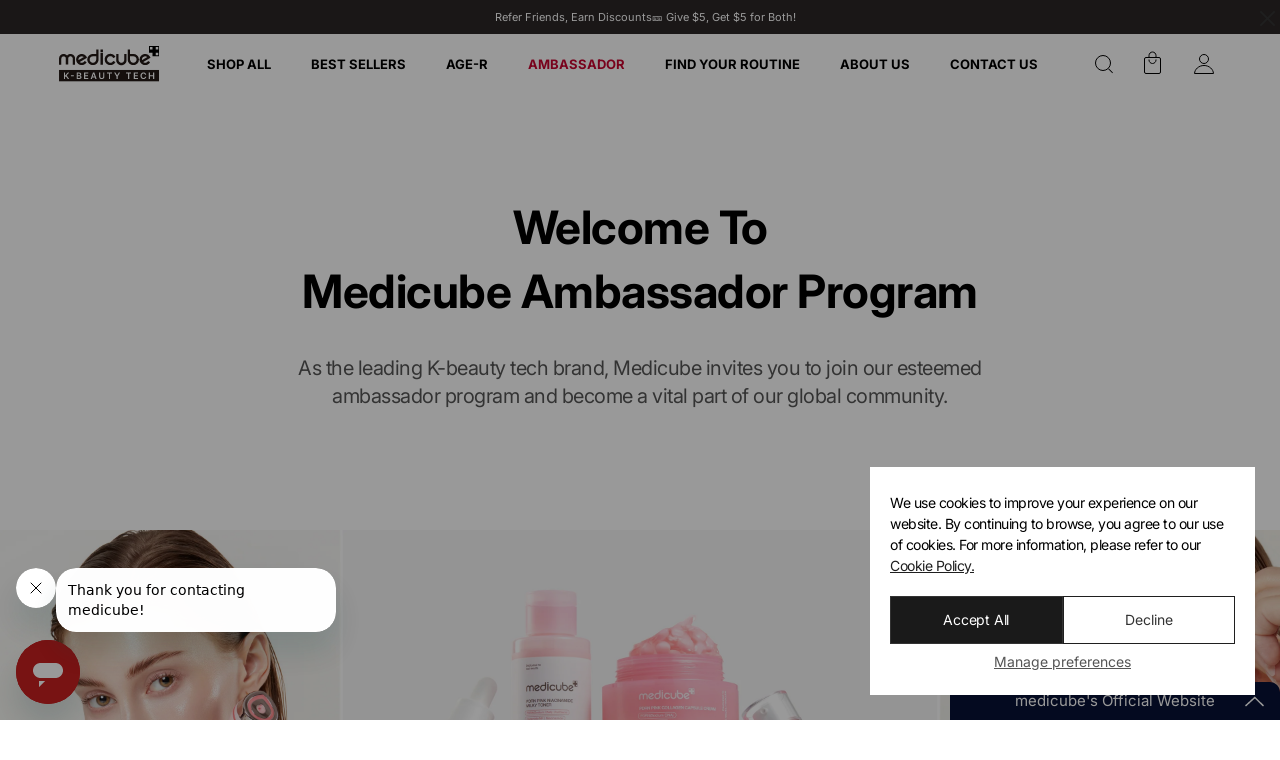

--- FILE ---
content_type: text/html; charset=utf-8
request_url: https://medicube.us/pages/medicube-ambassadors
body_size: 110440
content:
<!doctype html>
<html class="no-js" lang="en">
  <head>
	<script type="application/vnd.locksmith+json" data-locksmith>{"version":"v256","locked":false,"initialized":true,"scope":"page","access_granted":true,"access_denied":false,"requires_customer":false,"manual_lock":false,"remote_lock":false,"has_timeout":false,"remote_rendered":null,"hide_resource":false,"hide_links_to_resource":false,"transparent":true,"locks":{"all":[],"opened":[]},"keys":[],"keys_signature":"a7e491924a0caffcd3da3e7dd5b37ea07134df97b7bb5330d5446f7fe6f04a1e","state":{"template":"page.ambassador","theme":135931527216,"product":null,"collection":null,"page":"medicube-ambassadors","blog":null,"article":null,"app":null},"now":1769757366,"path":"\/pages\/medicube-ambassadors","locale_root_url":"\/","canonical_url":"https:\/\/medicube.us\/pages\/medicube-ambassadors","customer_id":null,"customer_id_signature":"a7e491924a0caffcd3da3e7dd5b37ea07134df97b7bb5330d5446f7fe6f04a1e","cart":null}</script><script data-locksmith>!function(){undefined;!function(){var s=window.Locksmith={},e=document.querySelector('script[type="application/vnd.locksmith+json"]'),n=e&&e.innerHTML;if(s.state={},s.util={},s.loading=!1,n)try{s.state=JSON.parse(n)}catch(d){}if(document.addEventListener&&document.querySelector){var o,a,i,t=[76,79,67,75,83,77,73,84,72,49,49],c=function(){a=t.slice(0)},l="style",r=function(e){e&&27!==e.keyCode&&"click"!==e.type||(document.removeEventListener("keydown",r),document.removeEventListener("click",r),o&&document.body.removeChild(o),o=null)};c(),document.addEventListener("keyup",function(e){if(e.keyCode===a[0]){if(clearTimeout(i),a.shift(),0<a.length)return void(i=setTimeout(c,1e3));c(),r(),(o=document.createElement("div"))[l].width="50%",o[l].maxWidth="1000px",o[l].height="85%",o[l].border="1px rgba(0, 0, 0, 0.2) solid",o[l].background="rgba(255, 255, 255, 0.99)",o[l].borderRadius="4px",o[l].position="fixed",o[l].top="50%",o[l].left="50%",o[l].transform="translateY(-50%) translateX(-50%)",o[l].boxShadow="0 2px 5px rgba(0, 0, 0, 0.3), 0 0 100vh 100vw rgba(0, 0, 0, 0.5)",o[l].zIndex="2147483645";var t=document.createElement("textarea");t.value=JSON.stringify(JSON.parse(n),null,2),t[l].border="none",t[l].display="block",t[l].boxSizing="border-box",t[l].width="100%",t[l].height="100%",t[l].background="transparent",t[l].padding="22px",t[l].fontFamily="monospace",t[l].fontSize="14px",t[l].color="#333",t[l].resize="none",t[l].outline="none",t.readOnly=!0,o.appendChild(t),document.body.appendChild(o),t.addEventListener("click",function(e){e.stopImmediatePropagation()}),t.select(),document.addEventListener("keydown",r),document.addEventListener("click",r)}})}s.isEmbedded=-1!==window.location.search.indexOf("_ab=0&_fd=0&_sc=1"),s.path=s.state.path||window.location.pathname,s.basePath=s.state.locale_root_url.concat("/apps/locksmith").replace(/^\/\//,"/"),s.reloading=!1,s.util.console=window.console||{log:function(){},error:function(){}},s.util.makeUrl=function(e,t){var n,o=s.basePath+e,a=[],i=s.cache();for(n in i)a.push(n+"="+encodeURIComponent(i[n]));for(n in t)a.push(n+"="+encodeURIComponent(t[n]));return s.state.customer_id&&(a.push("customer_id="+encodeURIComponent(s.state.customer_id)),a.push("customer_id_signature="+encodeURIComponent(s.state.customer_id_signature))),o+=(-1===o.indexOf("?")?"?":"&")+a.join("&")},s._initializeCallbacks=[],s.on=function(e,t){if("initialize"!==e)throw'Locksmith.on() currently only supports the "initialize" event';s._initializeCallbacks.push(t)},s.initializeSession=function(e){if(!s.isEmbedded){var t=!1,n=!0,o=!0;(e=e||{}).silent&&(o=n=!(t=!0)),s.ping({silent:t,spinner:n,reload:o,callback:function(){s._initializeCallbacks.forEach(function(e){e()})}})}},s.cache=function(e){var t={};try{var n=function a(e){return(document.cookie.match("(^|; )"+e+"=([^;]*)")||0)[2]};t=JSON.parse(decodeURIComponent(n("locksmith-params")||"{}"))}catch(d){}if(e){for(var o in e)t[o]=e[o];document.cookie="locksmith-params=; expires=Thu, 01 Jan 1970 00:00:00 GMT; path=/",document.cookie="locksmith-params="+encodeURIComponent(JSON.stringify(t))+"; path=/"}return t},s.cache.cart=s.state.cart,s.cache.cartLastSaved=null,s.params=s.cache(),s.util.reload=function(){s.reloading=!0;try{window.location.href=window.location.href.replace(/#.*/,"")}catch(d){s.util.console.error("Preferred reload method failed",d),window.location.reload()}},s.cache.saveCart=function(e){if(!s.cache.cart||s.cache.cart===s.cache.cartLastSaved)return e?e():null;var t=s.cache.cartLastSaved;s.cache.cartLastSaved=s.cache.cart,fetch("/cart/update.js",{method:"POST",headers:{"Content-Type":"application/json",Accept:"application/json"},body:JSON.stringify({attributes:{locksmith:s.cache.cart}})}).then(function(e){if(!e.ok)throw new Error("Cart update failed: "+e.status);return e.json()}).then(function(){e&&e()})["catch"](function(e){if(s.cache.cartLastSaved=t,!s.reloading)throw e})},s.util.spinnerHTML='<style>body{background:#FFF}@keyframes spin{from{transform:rotate(0deg)}to{transform:rotate(360deg)}}#loading{display:flex;width:100%;height:50vh;color:#777;align-items:center;justify-content:center}#loading .spinner{display:block;animation:spin 600ms linear infinite;position:relative;width:50px;height:50px}#loading .spinner-ring{stroke:currentColor;stroke-dasharray:100%;stroke-width:2px;stroke-linecap:round;fill:none}</style><div id="loading"><div class="spinner"><svg width="100%" height="100%"><svg preserveAspectRatio="xMinYMin"><circle class="spinner-ring" cx="50%" cy="50%" r="45%"></circle></svg></svg></div></div>',s.util.clobberBody=function(e){document.body.innerHTML=e},s.util.clobberDocument=function(e){e.responseText&&(e=e.responseText),document.documentElement&&document.removeChild(document.documentElement);var t=document.open("text/html","replace");t.writeln(e),t.close(),setTimeout(function(){var e=t.querySelector("[autofocus]");e&&e.focus()},100)},s.util.serializeForm=function(e){if(e&&"FORM"===e.nodeName){var t,n,o={};for(t=e.elements.length-1;0<=t;t-=1)if(""!==e.elements[t].name)switch(e.elements[t].nodeName){case"INPUT":switch(e.elements[t].type){default:case"text":case"hidden":case"password":case"button":case"reset":case"submit":o[e.elements[t].name]=e.elements[t].value;break;case"checkbox":case"radio":e.elements[t].checked&&(o[e.elements[t].name]=e.elements[t].value);break;case"file":}break;case"TEXTAREA":o[e.elements[t].name]=e.elements[t].value;break;case"SELECT":switch(e.elements[t].type){case"select-one":o[e.elements[t].name]=e.elements[t].value;break;case"select-multiple":for(n=e.elements[t].options.length-1;0<=n;n-=1)e.elements[t].options[n].selected&&(o[e.elements[t].name]=e.elements[t].options[n].value)}break;case"BUTTON":switch(e.elements[t].type){case"reset":case"submit":case"button":o[e.elements[t].name]=e.elements[t].value}}return o}},s.util.on=function(e,i,s,t){t=t||document;var c="locksmith-"+e+i,n=function(e){var t=e.target,n=e.target.parentElement,o=t&&t.className&&(t.className.baseVal||t.className)||"",a=n&&n.className&&(n.className.baseVal||n.className)||"";("string"==typeof o&&-1!==o.split(/\s+/).indexOf(i)||"string"==typeof a&&-1!==a.split(/\s+/).indexOf(i))&&!e[c]&&(e[c]=!0,s(e))};t.attachEvent?t.attachEvent(e,n):t.addEventListener(e,n,!1)},s.util.enableActions=function(e){s.util.on("click","locksmith-action",function(e){e.preventDefault();var t=e.target;t.dataset.confirmWith&&!confirm(t.dataset.confirmWith)||(t.disabled=!0,t.innerText=t.dataset.disableWith,s.post("/action",t.dataset.locksmithParams,{spinner:!1,type:"text",success:function(e){(e=JSON.parse(e.responseText)).message&&alert(e.message),s.util.reload()}}))},e)},s.util.inject=function(e,t){var n=["data","locksmith","append"];if(-1!==t.indexOf(n.join("-"))){var o=document.createElement("div");o.innerHTML=t,e.appendChild(o)}else e.innerHTML=t;var a,i,s=e.querySelectorAll("script");for(i=0;i<s.length;++i){a=s[i];var c=document.createElement("script");if(a.type&&(c.type=a.type),a.src)c.src=a.src;else{var l=document.createTextNode(a.innerHTML);c.appendChild(l)}e.appendChild(c)}var r=e.querySelector("[autofocus]");r&&r.focus()},s.post=function(e,t,n){!1!==(n=n||{}).spinner&&s.util.clobberBody(s.util.spinnerHTML);var o={};n.container===document?(o.layout=1,n.success=function(e){s.util.clobberDocument(e)}):n.container&&(o.layout=0,n.success=function(e){var t=document.getElementById(n.container);s.util.inject(t,e),t.id===t.firstChild.id&&t.parentElement.replaceChild(t.firstChild,t)}),n.form_type&&(t.form_type=n.form_type),n.include_layout_classes!==undefined&&(t.include_layout_classes=n.include_layout_classes),n.lock_id!==undefined&&(t.lock_id=n.lock_id),s.loading=!0;var a=s.util.makeUrl(e,o),i="json"===n.type||"text"===n.type;fetch(a,{method:"POST",headers:{"Content-Type":"application/json",Accept:i?"application/json":"text/html"},body:JSON.stringify(t)}).then(function(e){if(!e.ok)throw new Error("Request failed: "+e.status);return e.text()}).then(function(e){var t=n.success||s.util.clobberDocument;t(i?{responseText:e}:e)})["catch"](function(e){if(!s.reloading)if("dashboard.weglot.com"!==window.location.host){if(!n.silent)throw alert("Something went wrong! Please refresh and try again."),e;console.error(e)}else console.error(e)})["finally"](function(){s.loading=!1})},s.postResource=function(e,t){e.path=s.path,e.search=window.location.search,e.state=s.state,e.passcode&&(e.passcode=e.passcode.trim()),e.email&&(e.email=e.email.trim()),e.state.cart=s.cache.cart,e.locksmith_json=s.jsonTag,e.locksmith_json_signature=s.jsonTagSignature,s.post("/resource",e,t)},s.ping=function(e){if(!s.isEmbedded){e=e||{};var t=function(){e.reload?s.util.reload():"function"==typeof e.callback&&e.callback()};s.post("/ping",{path:s.path,search:window.location.search,state:s.state},{spinner:!!e.spinner,silent:"undefined"==typeof e.silent||e.silent,type:"text",success:function(e){e&&e.responseText?((e=JSON.parse(e.responseText)).messages&&0<e.messages.length&&s.showMessages(e.messages),e.cart&&s.cache.cart!==e.cart?(s.cache.cart=e.cart,s.cache.saveCart(function(){t(),e.cart&&e.cart.match(/^.+:/)&&s.util.reload()})):t()):console.error("[Locksmith] Invalid result in ping callback:",e)}})}},s.timeoutMonitor=function(){var e=s.cache.cart;s.ping({callback:function(){e!==s.cache.cart||setTimeout(function(){s.timeoutMonitor()},6e4)}})},s.showMessages=function(e){var t=document.createElement("div");t.style.position="fixed",t.style.left=0,t.style.right=0,t.style.bottom="-50px",t.style.opacity=0,t.style.background="#191919",t.style.color="#ddd",t.style.transition="bottom 0.2s, opacity 0.2s",t.style.zIndex=999999,t.innerHTML="        <style>          .locksmith-ab .locksmith-b { display: none; }          .locksmith-ab.toggled .locksmith-b { display: flex; }          .locksmith-ab.toggled .locksmith-a { display: none; }          .locksmith-flex { display: flex; flex-wrap: wrap; justify-content: space-between; align-items: center; padding: 10px 20px; }          .locksmith-message + .locksmith-message { border-top: 1px #555 solid; }          .locksmith-message a { color: inherit; font-weight: bold; }          .locksmith-message a:hover { color: inherit; opacity: 0.8; }          a.locksmith-ab-toggle { font-weight: inherit; text-decoration: underline; }          .locksmith-text { flex-grow: 1; }          .locksmith-cta { flex-grow: 0; text-align: right; }          .locksmith-cta button { transform: scale(0.8); transform-origin: left; }          .locksmith-cta > * { display: block; }          .locksmith-cta > * + * { margin-top: 10px; }          .locksmith-message a.locksmith-close { flex-grow: 0; text-decoration: none; margin-left: 15px; font-size: 30px; font-family: monospace; display: block; padding: 2px 10px; }                    @media screen and (max-width: 600px) {            .locksmith-wide-only { display: none !important; }            .locksmith-flex { padding: 0 15px; }            .locksmith-flex > * { margin-top: 5px; margin-bottom: 5px; }            .locksmith-cta { text-align: left; }          }                    @media screen and (min-width: 601px) {            .locksmith-narrow-only { display: none !important; }          }        </style>      "+e.map(function(e){return'<div class="locksmith-message">'+e+"</div>"}).join(""),document.body.appendChild(t),document.body.style.position="relative",document.body.parentElement.style.paddingBottom=t.offsetHeight+"px",setTimeout(function(){t.style.bottom=0,t.style.opacity=1},50),s.util.on("click","locksmith-ab-toggle",function(e){e.preventDefault();for(var t=e.target.parentElement;-1===t.className.split(" ").indexOf("locksmith-ab");)t=t.parentElement;-1!==t.className.split(" ").indexOf("toggled")?t.className=t.className.replace("toggled",""):t.className=t.className+" toggled"}),s.util.enableActions(t)}}()}();</script>
      <script data-locksmith>Locksmith.cache.cart=null</script>

  <script data-locksmith>Locksmith.jsonTag="{\"version\":\"v256\",\"locked\":false,\"initialized\":true,\"scope\":\"page\",\"access_granted\":true,\"access_denied\":false,\"requires_customer\":false,\"manual_lock\":false,\"remote_lock\":false,\"has_timeout\":false,\"remote_rendered\":null,\"hide_resource\":false,\"hide_links_to_resource\":false,\"transparent\":true,\"locks\":{\"all\":[],\"opened\":[]},\"keys\":[],\"keys_signature\":\"a7e491924a0caffcd3da3e7dd5b37ea07134df97b7bb5330d5446f7fe6f04a1e\",\"state\":{\"template\":\"page.ambassador\",\"theme\":135931527216,\"product\":null,\"collection\":null,\"page\":\"medicube-ambassadors\",\"blog\":null,\"article\":null,\"app\":null},\"now\":1769757366,\"path\":\"\\\/pages\\\/medicube-ambassadors\",\"locale_root_url\":\"\\\/\",\"canonical_url\":\"https:\\\/\\\/medicube.us\\\/pages\\\/medicube-ambassadors\",\"customer_id\":null,\"customer_id_signature\":\"a7e491924a0caffcd3da3e7dd5b37ea07134df97b7bb5330d5446f7fe6f04a1e\",\"cart\":null}";Locksmith.jsonTagSignature="aeacd07d45258cf1da7ea07d10310d54b1fa61cfda71832ea3c0ba487b16a4cc"</script>
	<script id="pandectes-rules">   /* PANDECTES-GDPR: DO NOT MODIFY AUTO GENERATED CODE OF THIS SCRIPT */      window.PandectesSettings = {"store":{"id":15639052336,"plan":"basic","theme":"shopify2.0-medicube-us/development","primaryLocale":"en","adminMode":false,"headless":false,"storefrontRootDomain":"","checkoutRootDomain":"","storefrontAccessToken":""},"tsPublished":1740465450,"declaration":{"declDays":"","declName":"","declPath":"","declType":"","isActive":false,"showType":true,"declHours":"","declYears":"","declDomain":"","declMonths":"","declMinutes":"","declPurpose":"","declSeconds":"","declSession":"","showPurpose":false,"declProvider":"","showProvider":true,"declIntroText":"","declRetention":"","declFirstParty":"","declThirdParty":"","showDateGenerated":true},"language":{"unpublished":[],"languageMode":"Single","fallbackLanguage":"en","languageDetection":"locale","languagesSupported":[]},"texts":{"managed":{"headerText":{"en":"We respect your privacy"},"consentText":{"en":"This website uses cookies to ensure you get the best experience."},"linkText":{"en":"Learn more"},"imprintText":{"en":"Imprint"},"allowButtonText":{"en":"Accept"},"denyButtonText":{"en":"Decline"},"dismissButtonText":{"en":"Ok"},"leaveSiteButtonText":{"en":"Leave this site"},"preferencesButtonText":{"en":"Preferences"},"cookiePolicyText":{"en":"Cookie policy"},"preferencesPopupTitleText":{"en":"Manage consent preferences"},"preferencesPopupIntroText":{"en":"We use cookies to optimize website functionality, analyze the performance, and provide personalized experience to you. Some cookies are essential to make the website operate and function correctly. Those cookies cannot be disabled. In this window you can manage your preference of cookies."},"preferencesPopupSaveButtonText":{"en":"Save preferences"},"preferencesPopupCloseButtonText":{"en":"Close"},"preferencesPopupAcceptAllButtonText":{"en":"Accept all"},"preferencesPopupRejectAllButtonText":{"en":"Reject all"},"cookiesDetailsText":{"en":"Cookies details"},"preferencesPopupAlwaysAllowedText":{"en":"Always allowed"},"accessSectionParagraphText":{"en":"You have the right to request access to your data at any time."},"accessSectionTitleText":{"en":"Data portability"},"accessSectionAccountInfoActionText":{"en":"Personal data"},"accessSectionDownloadReportActionText":{"en":"Request export"},"accessSectionGDPRRequestsActionText":{"en":"Data subject requests"},"accessSectionOrdersRecordsActionText":{"en":"Orders"},"rectificationSectionParagraphText":{"en":"You have the right to request your data to be updated whenever you think it is appropriate."},"rectificationSectionTitleText":{"en":"Data Rectification"},"rectificationCommentPlaceholder":{"en":"Describe what you want to be updated"},"rectificationCommentValidationError":{"en":"Comment is required"},"rectificationSectionEditAccountActionText":{"en":"Request an update"},"erasureSectionTitleText":{"en":"Right to be forgotten"},"erasureSectionParagraphText":{"en":"You have the right to ask all your data to be erased. After that, you will no longer be able to access your account."},"erasureSectionRequestDeletionActionText":{"en":"Request personal data deletion"},"consentDate":{"en":"Consent date"},"consentId":{"en":"Consent ID"},"consentSectionChangeConsentActionText":{"en":"Change consent preference"},"consentSectionConsentedText":{"en":"You consented to the cookies policy of this website on"},"consentSectionNoConsentText":{"en":"You have not consented to the cookies policy of this website."},"consentSectionTitleText":{"en":"Your cookie consent"},"consentStatus":{"en":"Consent preference"},"confirmationFailureMessage":{"en":"Your request was not verified. Please try again and if problem persists, contact store owner for assistance"},"confirmationFailureTitle":{"en":"A problem occurred"},"confirmationSuccessMessage":{"en":"We will soon get back to you as to your request."},"confirmationSuccessTitle":{"en":"Your request is verified"},"guestsSupportEmailFailureMessage":{"en":"Your request was not submitted. Please try again and if problem persists, contact store owner for assistance."},"guestsSupportEmailFailureTitle":{"en":"A problem occurred"},"guestsSupportEmailPlaceholder":{"en":"E-mail address"},"guestsSupportEmailSuccessMessage":{"en":"If you are registered as a customer of this store, you will soon receive an email with instructions on how to proceed."},"guestsSupportEmailSuccessTitle":{"en":"Thank you for your request"},"guestsSupportEmailValidationError":{"en":"Email is not valid"},"guestsSupportInfoText":{"en":"Please login with your customer account to further proceed."},"submitButton":{"en":"Submit"},"submittingButton":{"en":"Submitting..."},"cancelButton":{"en":"Cancel"},"declIntroText":{"en":"We use cookies to optimize website functionality, analyze the performance, and provide personalized experience to you. Some cookies are essential to make the website operate and function correctly. Those cookies cannot be disabled. In this window you can manage your preference of cookies."},"declName":{"en":"Name"},"declPurpose":{"en":"Purpose"},"declType":{"en":"Type"},"declRetention":{"en":"Retention"},"declProvider":{"en":"Provider"},"declFirstParty":{"en":"First-party"},"declThirdParty":{"en":"Third-party"},"declSeconds":{"en":"seconds"},"declMinutes":{"en":"minutes"},"declHours":{"en":"hours"},"declDays":{"en":"days"},"declMonths":{"en":"months"},"declYears":{"en":"years"},"declSession":{"en":"Session"},"declDomain":{"en":"Domain"},"declPath":{"en":"Path"}},"categories":{"strictlyNecessaryCookiesTitleText":{"en":"Strictly necessary cookies"},"strictlyNecessaryCookiesDescriptionText":{"en":"These cookies are essential in order to enable you to move around the website and use its features, such as accessing secure areas of the website. The website cannot function properly without these cookies."},"functionalityCookiesTitleText":{"en":"Functional cookies"},"functionalityCookiesDescriptionText":{"en":"These cookies enable the site to provide enhanced functionality and personalisation. They may be set by us or by third party providers whose services we have added to our pages. If you do not allow these cookies then some or all of these services may not function properly."},"performanceCookiesTitleText":{"en":"Performance cookies"},"performanceCookiesDescriptionText":{"en":"These cookies enable us to monitor and improve the performance of our website. For example, they allow us to count visits, identify traffic sources and see which parts of the site are most popular."},"targetingCookiesTitleText":{"en":"Targeting cookies"},"targetingCookiesDescriptionText":{"en":"These cookies may be set through our site by our advertising partners. They may be used by those companies to build a profile of your interests and show you relevant adverts on other sites.    They do not store directly personal information, but are based on uniquely identifying your browser and internet device. If you do not allow these cookies, you will experience less targeted advertising."},"unclassifiedCookiesTitleText":{"en":"Unclassified cookies"},"unclassifiedCookiesDescriptionText":{"en":"Unclassified cookies are cookies that we are in the process of classifying, together with the providers of individual cookies."}},"auto":{}},"library":{"previewMode":false,"fadeInTimeout":0,"defaultBlocked":7,"showLink":false,"showImprintLink":false,"showGoogleLink":false,"enabled":true,"cookie":{"expiryDays":365,"secure":true,"domain":""},"dismissOnScroll":false,"dismissOnWindowClick":false,"dismissOnTimeout":false,"palette":{"popup":{"background":"#000000","backgroundForCalculations":{"a":1,"b":0,"g":0,"r":0},"text":"#FFFFFF"},"button":{"background":"transparent","backgroundForCalculations":{"a":1,"b":0,"g":0,"r":0},"text":"#F1D600","textForCalculation":{"a":1,"b":0,"g":214,"r":241},"border":"#F1D600"}},"content":{"href":"/policies/privacy-policy","imprintHref":"","close":"&#10005;","target":"_blank","logo":"<img class=\"cc-banner-logo\" style=\"max-height: 40px;\" src=\"https://medicube-us.myshopify.com/cdn/shop/files/pandectes-banner-logo.png\" alt=\"logo\" />"},"window":"<div role=\"dialog\" aria-live=\"polite\" aria-label=\"cookieconsent\" aria-describedby=\"cookieconsent:desc\" id=\"pandectes-banner\" class=\"cc-window-wrapper cc-top-wrapper\"><div class=\"pd-cookie-banner-window cc-window {{classes}}\"><!--googleoff: all-->{{children}}<!--googleon: all--></div></div>","compliance":{"opt-both":"<div class=\"cc-compliance cc-highlight\">{{deny}}{{allow}}</div>"},"type":"opt-both","layouts":{"basic":"{{logo}}{{message}}{{compliance}}{{close}}"},"position":"top","theme":"wired","revokable":true,"animateRevokable":false,"revokableReset":false,"revokableLogoUrl":"https://medicube-us.myshopify.com/cdn/shop/files/pandectes-reopen-logo.png","revokablePlacement":"bottom-left","revokableMarginHorizontal":15,"revokableMarginVertical":15,"static":false,"autoAttach":true,"hasTransition":true,"blacklistPage":[""],"elements":{"close":"<button aria-label=\"dismiss cookie message\" type=\"button\" tabindex=\"0\" class=\"cc-close\">{{close}}</button>","dismiss":"<button aria-label=\"dismiss cookie message\" type=\"button\" tabindex=\"0\" class=\"cc-btn cc-btn-decision cc-dismiss\">{{dismiss}}</button>","allow":"<button aria-label=\"allow cookies\" type=\"button\" tabindex=\"0\" class=\"cc-btn cc-btn-decision cc-allow\">{{allow}}</button>","deny":"<button aria-label=\"deny cookies\" type=\"button\" tabindex=\"0\" class=\"cc-btn cc-btn-decision cc-deny\">{{deny}}</button>","preferences":"<button aria-label=\"settings cookies\" tabindex=\"0\" type=\"button\" class=\"cc-btn cc-settings\" onclick=\"Pandectes.fn.openPreferences()\">{{preferences}}</button>"}},"geolocation":{"auOnly":false,"brOnly":false,"caOnly":false,"chOnly":false,"euOnly":false,"jpOnly":false,"nzOnly":false,"thOnly":false,"zaOnly":false,"canadaOnly":false,"globalVisibility":true},"dsr":{"guestsSupport":false,"accessSectionDownloadReportAuto":false},"banner":{"resetTs":1740465290,"extraCss":"        .cc-banner-logo {max-width: 24em!important;}    @media(min-width: 768px) {.cc-window.cc-floating{max-width: 24em!important;width: 24em!important;}}    .cc-message, .pd-cookie-banner-window .cc-header, .cc-logo {text-align: left}    .cc-window-wrapper{z-index: 2147483647;}    .cc-window{z-index: 2147483647;font-family: inherit;}    .pd-cookie-banner-window .cc-header{font-family: inherit;}    .pd-cp-ui{font-family: inherit; background-color: #000000;color:#FFFFFF;}    button.pd-cp-btn, a.pd-cp-btn{}    input + .pd-cp-preferences-slider{background-color: rgba(255, 255, 255, 0.3)}    .pd-cp-scrolling-section::-webkit-scrollbar{background-color: rgba(255, 255, 255, 0.3)}    input:checked + .pd-cp-preferences-slider{background-color: rgba(255, 255, 255, 1)}    .pd-cp-scrolling-section::-webkit-scrollbar-thumb {background-color: rgba(255, 255, 255, 1)}    .pd-cp-ui-close{color:#FFFFFF;}    .pd-cp-preferences-slider:before{background-color: #000000}    .pd-cp-title:before {border-color: #FFFFFF!important}    .pd-cp-preferences-slider{background-color:#FFFFFF}    .pd-cp-toggle{color:#FFFFFF!important}    @media(max-width:699px) {.pd-cp-ui-close-top svg {fill: #FFFFFF}}    .pd-cp-toggle:hover,.pd-cp-toggle:visited,.pd-cp-toggle:active{color:#FFFFFF!important}    .pd-cookie-banner-window {box-shadow: 0 0 18px rgb(0 0 0 / 20%);}  ","customJavascript":{"useButtons":true},"showPoweredBy":false,"logoHeight":40,"revokableTrigger":false,"hybridStrict":false,"cookiesBlockedByDefault":"7","isActive":false,"implicitSavePreferences":false,"cookieIcon":false,"blockBots":false,"showCookiesDetails":true,"hasTransition":true,"blockingPage":false,"showOnlyLandingPage":false,"leaveSiteUrl":"https://pandectes.io","linkRespectStoreLang":false},"cookies":{"0":[{"name":"secure_customer_sig","type":"http","domain":"medicube.us","path":"/","provider":"Shopify","firstParty":true,"retention":"1 year(s)","expires":1,"unit":"declYears","purpose":{"en":"Used to identify a user after they sign into a shop as a customer so they do not need to log in again."}},{"name":"localization","type":"http","domain":"medicube.us","path":"/","provider":"Shopify","firstParty":true,"retention":"1 year(s)","expires":1,"unit":"declYears","purpose":{"en":"Used to localize the cart to the correct country."}},{"name":"shopify_pay_redirect","type":"http","domain":"medicube.us","path":"/","provider":"Shopify","firstParty":true,"retention":"1 hour(s)","expires":1,"unit":"declHours","purpose":{"en":"Used to accelerate the checkout process when the buyer has a Shop Pay account."}},{"name":"_tracking_consent","type":"http","domain":".medicube.us","path":"/","provider":"Shopify","firstParty":true,"retention":"1 year(s)","expires":1,"unit":"declYears","purpose":{"en":"Used to store a user's preferences if a merchant has set up privacy rules in the visitor's region."}},{"name":"cart_sig","type":"http","domain":"medicube.us","path":"/","provider":"Shopify","firstParty":true,"retention":"1 month(s)","expires":1,"unit":"declMonths","purpose":{"en":"A hash of the contents of a cart. This is used to verify the integrity of the cart and to ensure performance of some cart operations."}},{"name":"cart","type":"http","domain":"medicube.us","path":"/","provider":"Shopify","firstParty":true,"retention":"1 month(s)","expires":1,"unit":"declMonths","purpose":{"en":"Contains information related to the user's cart."}},{"name":"cart_currency","type":"http","domain":"medicube.us","path":"/","provider":"Shopify","firstParty":true,"retention":"2 week(s)","expires":2,"unit":"declWeeks","purpose":{"en":"Used after a checkout is completed to initialize a new empty cart with the same currency as the one just used."}},{"name":"keep_alive","type":"http","domain":"medicube.us","path":"/","provider":"Shopify","firstParty":true,"retention":"30 minute(s)","expires":30,"unit":"declMinutes","purpose":{"en":"Used when international domain redirection is enabled to determine if a request is the first one of a session."}},{"name":"_pandectes_gdpr","type":"http","domain":".medicube.us","path":"/","provider":"Pandectes","firstParty":true,"retention":"1 year(s)","expires":1,"unit":"declYears","purpose":{"en":"Used for the functionality of the cookies consent banner."}}],"1":[],"2":[{"name":"_ga","type":"http","domain":".medicube.us","path":"/","provider":"Google","firstParty":true,"retention":"1 year(s)","expires":1,"unit":"declYears","purpose":{"en":"Cookie is set by Google Analytics with unknown functionality"}},{"name":"_shopify_y","type":"http","domain":".medicube.us","path":"/","provider":"Shopify","firstParty":true,"retention":"1 year(s)","expires":1,"unit":"declYears","purpose":{"en":"Shopify analytics."}},{"name":"_shopify_s","type":"http","domain":".medicube.us","path":"/","provider":"Shopify","firstParty":true,"retention":"30 minute(s)","expires":30,"unit":"declMinutes","purpose":{"en":"Used to identify a given browser session/shop combination. Duration is 30 minute rolling expiry of last use."}},{"name":"_orig_referrer","type":"http","domain":".medicube.us","path":"/","provider":"Shopify","firstParty":true,"retention":"2 week(s)","expires":2,"unit":"declWeeks","purpose":{"en":"Allows merchant to identify where people are visiting them from."}},{"name":"_shopify_sa_t","type":"http","domain":"medicube.us","path":"/","provider":"Shopify","firstParty":true,"retention":"30 minute(s)","expires":30,"unit":"declMinutes","purpose":{"en":"Capture the landing page of visitor when they come from other sites to support marketing analytics."}},{"name":"_shopify_sa_p","type":"http","domain":"medicube.us","path":"/","provider":"Shopify","firstParty":true,"retention":"30 minute(s)","expires":30,"unit":"declMinutes","purpose":{"en":"Capture the landing page of visitor when they come from other sites to support marketing analytics."}},{"name":"_gid","type":"http","domain":".medicube.us","path":"/","provider":"Google","firstParty":true,"retention":"1 day(s)","expires":1,"unit":"declDays","purpose":{"en":"Cookie is placed by Google Analytics to count and track pageviews."}},{"name":"_gat","type":"http","domain":".medicube.us","path":"/","provider":"Google","firstParty":true,"retention":"1 minute(s)","expires":1,"unit":"declMinutes","purpose":{"en":"Cookie is placed by Google Analytics to filter requests from bots."}},{"name":"_landing_page","type":"http","domain":".medicube.us","path":"/","provider":"Shopify","firstParty":true,"retention":"2 week(s)","expires":2,"unit":"declWeeks","purpose":{"en":"Capture the landing page of visitor when they come from other sites."}},{"name":"_ga_*","type":"http","domain":".medicube.us","path":"/","provider":"Google","firstParty":true,"retention":"1 year(s)","expires":1,"unit":"declYears","purpose":{"en":""}}],"4":[{"name":"_gcl_au","type":"http","domain":".medicube.us","path":"/","provider":"Google","firstParty":true,"retention":"3 month(s)","expires":3,"unit":"declMonths","purpose":{"en":"Cookie is placed by Google Tag Manager to track conversions."}},{"name":"_scid","type":"http","domain":".medicube.us","path":"/","provider":"Snapchat","firstParty":true,"retention":"1 year(s)","expires":1,"unit":"declYears","purpose":{"en":"Used by Snapchat to help identify a visitor."}},{"name":"soundestID","type":"http","domain":".medicube.us","path":"/","provider":"Omnisend","firstParty":true,"retention":"Session","expires":-55,"unit":"declYears","purpose":{"en":"Used to identify an anonymous contact."}},{"name":"omnisendSessionID","type":"http","domain":".medicube.us","path":"/","provider":"Omnisend","firstParty":true,"retention":"30 minute(s)","expires":30,"unit":"declMinutes","purpose":{"en":"Used to identify a session of an anonymous contact or a contact."}},{"name":"_ttp","type":"http","domain":".medicube.us","path":"/","provider":"TikTok","firstParty":true,"retention":"3 month(s)","expires":3,"unit":"declMonths","purpose":{"en":"To measure and improve the performance of your advertising campaigns and to personalize the user's experience (including ads) on TikTok."}},{"name":"_fbp","type":"http","domain":".medicube.us","path":"/","provider":"Facebook","firstParty":true,"retention":"3 month(s)","expires":3,"unit":"declMonths","purpose":{"en":"Cookie is placed by Facebook to track visits across websites."}}],"8":[{"name":"novel-session-660f51c3cc873400089df397","type":"http","domain":"medicube.us","path":"/collections","provider":"Unknown","firstParty":true,"retention":"30 minute(s)","expires":30,"unit":"declMinutes","purpose":{"en":""}},{"name":"sticky_lb_sess_id","type":"http","domain":"medicube.us","path":"/","provider":"Unknown","firstParty":true,"retention":"Session","expires":-55,"unit":"declYears","purpose":{"en":""}},{"name":"wisepops_session","type":"http","domain":".medicube.us","path":"/","provider":"Unknown","firstParty":true,"retention":"Session","expires":-55,"unit":"declYears","purpose":{"en":""}},{"name":"_scid_r","type":"http","domain":".medicube.us","path":"/","provider":"Unknown","firstParty":true,"retention":"1 year(s)","expires":1,"unit":"declYears","purpose":{"en":""}},{"name":"_ScCbts","type":"http","domain":".medicube.us","path":"/","provider":"Unknown","firstParty":true,"retention":"1 week(s)","expires":1,"unit":"declWeeks","purpose":{"en":""}},{"name":"wisepops","type":"http","domain":".medicube.us","path":"/","provider":"Unknown","firstParty":true,"retention":"1 year(s)","expires":1,"unit":"declYears","purpose":{"en":""}},{"name":"omnisendShopifyCart","type":"http","domain":".medicube.us","path":"/","provider":"Unknown","firstParty":true,"retention":"Session","expires":-55,"unit":"declYears","purpose":{"en":""}},{"name":"__tld__","type":"http","domain":"medicube.us","path":"/","provider":"Unknown","firstParty":true,"retention":"Session","expires":1,"unit":"declSeconds","purpose":{"en":""}},{"name":"__stripe_sid","type":"http","domain":".medicube.us","path":"/","provider":"Unknown","firstParty":true,"retention":"30 minute(s)","expires":30,"unit":"declMinutes","purpose":{"en":""}},{"name":"wpm-test-cookie","type":"http","domain":"us","path":"/","provider":"Unknown","firstParty":false,"retention":"Session","expires":1,"unit":"declSeconds","purpose":{"en":""}},{"name":"__stripe_mid","type":"http","domain":".medicube.us","path":"/","provider":"Unknown","firstParty":true,"retention":"1 year(s)","expires":1,"unit":"declYears","purpose":{"en":""}},{"name":"wpm-test-cookie","type":"http","domain":"medicube.us","path":"/","provider":"Unknown","firstParty":true,"retention":"Session","expires":1,"unit":"declSeconds","purpose":{"en":""}},{"name":"_scida","type":"http","domain":".medicube.us","path":"/","provider":"Unknown","firstParty":true,"retention":"1 year(s)","expires":1,"unit":"declYears","purpose":{"en":""}},{"name":"wisepops_visitor","type":"http","domain":".medicube.us","path":"/","provider":"Unknown","firstParty":true,"retention":"1 year(s)","expires":1,"unit":"declYears","purpose":{"en":""}},{"name":"wisepops_visits","type":"http","domain":".medicube.us","path":"/","provider":"Unknown","firstParty":true,"retention":"1 year(s)","expires":1,"unit":"declYears","purpose":{"en":""}},{"name":"_scsrid_r","type":"http","domain":".medicube.us","path":"/","provider":"Unknown","firstParty":true,"retention":"1 year(s)","expires":1,"unit":"declYears","purpose":{"en":""}}]},"blocker":{"isActive":false,"googleConsentMode":{"id":"","analyticsId":"","adwordsId":"","isActive":false,"adStorageCategory":4,"analyticsStorageCategory":2,"personalizationStorageCategory":1,"functionalityStorageCategory":1,"customEvent":false,"securityStorageCategory":0,"redactData":false,"urlPassthrough":false,"dataLayerProperty":"dataLayer","waitForUpdate":500,"useNativeChannel":false},"facebookPixel":{"id":"","isActive":false,"ldu":false},"microsoft":{"isActive":false,"uetTags":""},"rakuten":{"isActive":false,"cmp":false,"ccpa":false},"klaviyoIsActive":false,"gpcIsActive":true,"defaultBlocked":7,"patterns":{"whiteList":[],"blackList":{"1":[],"2":[],"4":[],"8":[]},"iframesWhiteList":[],"iframesBlackList":{"1":[],"2":[],"4":[],"8":[]},"beaconsWhiteList":[],"beaconsBlackList":{"1":[],"2":[],"4":[],"8":[]}}}}      !function(){"use strict";window.PandectesRules=window.PandectesRules||{},window.PandectesRules.manualBlacklist={1:[],2:[],4:[]},window.PandectesRules.blacklistedIFrames={1:[],2:[],4:[]},window.PandectesRules.blacklistedCss={1:[],2:[],4:[]},window.PandectesRules.blacklistedBeacons={1:[],2:[],4:[]};var e="javascript/blocked";function t(e){return new RegExp(e.replace(/[/\\.+?$()]/g,"\\$&").replace("*","(.*)"))}var n=function(e){var t=arguments.length>1&&void 0!==arguments[1]?arguments[1]:"log";new URLSearchParams(window.location.search).get("log")&&console[t]("PandectesRules: ".concat(e))};function a(e){var t=document.createElement("script");t.async=!0,t.src=e,document.head.appendChild(t)}function r(e,t){var n=Object.keys(e);if(Object.getOwnPropertySymbols){var a=Object.getOwnPropertySymbols(e);t&&(a=a.filter((function(t){return Object.getOwnPropertyDescriptor(e,t).enumerable}))),n.push.apply(n,a)}return n}function o(e){for(var t=1;t<arguments.length;t++){var n=null!=arguments[t]?arguments[t]:{};t%2?r(Object(n),!0).forEach((function(t){s(e,t,n[t])})):Object.getOwnPropertyDescriptors?Object.defineProperties(e,Object.getOwnPropertyDescriptors(n)):r(Object(n)).forEach((function(t){Object.defineProperty(e,t,Object.getOwnPropertyDescriptor(n,t))}))}return e}function i(e){var t=function(e,t){if("object"!=typeof e||!e)return e;var n=e[Symbol.toPrimitive];if(void 0!==n){var a=n.call(e,t||"default");if("object"!=typeof a)return a;throw new TypeError("@@toPrimitive must return a primitive value.")}return("string"===t?String:Number)(e)}(e,"string");return"symbol"==typeof t?t:t+""}function s(e,t,n){return(t=i(t))in e?Object.defineProperty(e,t,{value:n,enumerable:!0,configurable:!0,writable:!0}):e[t]=n,e}function c(e,t){return function(e){if(Array.isArray(e))return e}(e)||function(e,t){var n=null==e?null:"undefined"!=typeof Symbol&&e[Symbol.iterator]||e["@@iterator"];if(null!=n){var a,r,o,i,s=[],c=!0,l=!1;try{if(o=(n=n.call(e)).next,0===t){if(Object(n)!==n)return;c=!1}else for(;!(c=(a=o.call(n)).done)&&(s.push(a.value),s.length!==t);c=!0);}catch(e){l=!0,r=e}finally{try{if(!c&&null!=n.return&&(i=n.return(),Object(i)!==i))return}finally{if(l)throw r}}return s}}(e,t)||d(e,t)||function(){throw new TypeError("Invalid attempt to destructure non-iterable instance.\nIn order to be iterable, non-array objects must have a [Symbol.iterator]() method.")}()}function l(e){return function(e){if(Array.isArray(e))return u(e)}(e)||function(e){if("undefined"!=typeof Symbol&&null!=e[Symbol.iterator]||null!=e["@@iterator"])return Array.from(e)}(e)||d(e)||function(){throw new TypeError("Invalid attempt to spread non-iterable instance.\nIn order to be iterable, non-array objects must have a [Symbol.iterator]() method.")}()}function d(e,t){if(e){if("string"==typeof e)return u(e,t);var n=Object.prototype.toString.call(e).slice(8,-1);return"Object"===n&&e.constructor&&(n=e.constructor.name),"Map"===n||"Set"===n?Array.from(e):"Arguments"===n||/^(?:Ui|I)nt(?:8|16|32)(?:Clamped)?Array$/.test(n)?u(e,t):void 0}}function u(e,t){(null==t||t>e.length)&&(t=e.length);for(var n=0,a=new Array(t);n<t;n++)a[n]=e[n];return a}var f=window.PandectesRulesSettings||window.PandectesSettings,g=!(void 0===window.dataLayer||!Array.isArray(window.dataLayer)||!window.dataLayer.some((function(e){return"pandectes_full_scan"===e.event}))),p=function(){var e,t=arguments.length>0&&void 0!==arguments[0]?arguments[0]:"_pandectes_gdpr",n=("; "+document.cookie).split("; "+t+"=");if(n.length<2)e={};else{var a=n.pop().split(";");e=window.atob(a.shift())}var r=function(e){try{return JSON.parse(e)}catch(e){return!1}}(e);return!1!==r?r:e}(),h=f.banner.isActive,y=f.blocker,w=y.defaultBlocked,v=y.patterns,m=p&&null!==p.preferences&&void 0!==p.preferences?p.preferences:null,b=g?0:h?null===m?w:m:0,k={1:!(1&b),2:!(2&b),4:!(4&b)},_=v.blackList,S=v.whiteList,L=v.iframesBlackList,C=v.iframesWhiteList,A=v.beaconsBlackList,P=v.beaconsWhiteList,O={blackList:[],whiteList:[],iframesBlackList:{1:[],2:[],4:[],8:[]},iframesWhiteList:[],beaconsBlackList:{1:[],2:[],4:[],8:[]},beaconsWhiteList:[]};[1,2,4].map((function(e){var n;k[e]||((n=O.blackList).push.apply(n,l(_[e].length?_[e].map(t):[])),O.iframesBlackList[e]=L[e].length?L[e].map(t):[],O.beaconsBlackList[e]=A[e].length?A[e].map(t):[])})),O.whiteList=S.length?S.map(t):[],O.iframesWhiteList=C.length?C.map(t):[],O.beaconsWhiteList=P.length?P.map(t):[];var E={scripts:[],iframes:{1:[],2:[],4:[]},beacons:{1:[],2:[],4:[]},css:{1:[],2:[],4:[]}},I=function(t,n){return t&&(!n||n!==e)&&(!O.blackList||O.blackList.some((function(e){return e.test(t)})))&&(!O.whiteList||O.whiteList.every((function(e){return!e.test(t)})))},B=function(e,t){var n=O.iframesBlackList[t],a=O.iframesWhiteList;return e&&(!n||n.some((function(t){return t.test(e)})))&&(!a||a.every((function(t){return!t.test(e)})))},j=function(e,t){var n=O.beaconsBlackList[t],a=O.beaconsWhiteList;return e&&(!n||n.some((function(t){return t.test(e)})))&&(!a||a.every((function(t){return!t.test(e)})))},T=new MutationObserver((function(e){for(var t=0;t<e.length;t++)for(var n=e[t].addedNodes,a=0;a<n.length;a++){var r=n[a],o=r.dataset&&r.dataset.cookiecategory;if(1===r.nodeType&&"LINK"===r.tagName){var i=r.dataset&&r.dataset.href;if(i&&o)switch(o){case"functionality":case"C0001":E.css[1].push(i);break;case"performance":case"C0002":E.css[2].push(i);break;case"targeting":case"C0003":E.css[4].push(i)}}}})),R=new MutationObserver((function(t){for(var a=0;a<t.length;a++)for(var r=t[a].addedNodes,o=function(){var t=r[i],a=t.src||t.dataset&&t.dataset.src,o=t.dataset&&t.dataset.cookiecategory;if(1===t.nodeType&&"IFRAME"===t.tagName){if(a){var s=!1;B(a,1)||"functionality"===o||"C0001"===o?(s=!0,E.iframes[1].push(a)):B(a,2)||"performance"===o||"C0002"===o?(s=!0,E.iframes[2].push(a)):(B(a,4)||"targeting"===o||"C0003"===o)&&(s=!0,E.iframes[4].push(a)),s&&(t.removeAttribute("src"),t.setAttribute("data-src",a))}}else if(1===t.nodeType&&"IMG"===t.tagName){if(a){var c=!1;j(a,1)?(c=!0,E.beacons[1].push(a)):j(a,2)?(c=!0,E.beacons[2].push(a)):j(a,4)&&(c=!0,E.beacons[4].push(a)),c&&(t.removeAttribute("src"),t.setAttribute("data-src",a))}}else if(1===t.nodeType&&"SCRIPT"===t.tagName){var l=t.type,d=!1;if(I(a,l)?(n("rule blocked: ".concat(a)),d=!0):a&&o?n("manually blocked @ ".concat(o,": ").concat(a)):o&&n("manually blocked @ ".concat(o,": inline code")),d){E.scripts.push([t,l]),t.type=e;t.addEventListener("beforescriptexecute",(function n(a){t.getAttribute("type")===e&&a.preventDefault(),t.removeEventListener("beforescriptexecute",n)})),t.parentElement&&t.parentElement.removeChild(t)}}},i=0;i<r.length;i++)o()})),D=document.createElement,N={src:Object.getOwnPropertyDescriptor(HTMLScriptElement.prototype,"src"),type:Object.getOwnPropertyDescriptor(HTMLScriptElement.prototype,"type")};window.PandectesRules.unblockCss=function(e){var t=E.css[e]||[];t.length&&n("Unblocking CSS for ".concat(e)),t.forEach((function(e){var t=document.querySelector('link[data-href^="'.concat(e,'"]'));t.removeAttribute("data-href"),t.href=e})),E.css[e]=[]},window.PandectesRules.unblockIFrames=function(e){var t=E.iframes[e]||[];t.length&&n("Unblocking IFrames for ".concat(e)),O.iframesBlackList[e]=[],t.forEach((function(e){var t=document.querySelector('iframe[data-src^="'.concat(e,'"]'));t.removeAttribute("data-src"),t.src=e})),E.iframes[e]=[]},window.PandectesRules.unblockBeacons=function(e){var t=E.beacons[e]||[];t.length&&n("Unblocking Beacons for ".concat(e)),O.beaconsBlackList[e]=[],t.forEach((function(e){var t=document.querySelector('img[data-src^="'.concat(e,'"]'));t.removeAttribute("data-src"),t.src=e})),E.beacons[e]=[]},window.PandectesRules.unblockInlineScripts=function(e){var t=1===e?"functionality":2===e?"performance":"targeting",a=document.querySelectorAll('script[type="javascript/blocked"][data-cookiecategory="'.concat(t,'"]'));n("unblockInlineScripts: ".concat(a.length," in ").concat(t)),a.forEach((function(e){var t=document.createElement("script");t.type="text/javascript",e.hasAttribute("src")?t.src=e.getAttribute("src"):t.textContent=e.textContent,document.head.appendChild(t),e.parentNode.removeChild(e)}))},window.PandectesRules.unblockInlineCss=function(e){var t=1===e?"functionality":2===e?"performance":"targeting",a=document.querySelectorAll('link[data-cookiecategory="'.concat(t,'"]'));n("unblockInlineCss: ".concat(a.length," in ").concat(t)),a.forEach((function(e){e.href=e.getAttribute("data-href")}))},window.PandectesRules.unblock=function(e){e.length<1?(O.blackList=[],O.whiteList=[],O.iframesBlackList=[],O.iframesWhiteList=[]):(O.blackList&&(O.blackList=O.blackList.filter((function(t){return e.every((function(e){return"string"==typeof e?!t.test(e):e instanceof RegExp?t.toString()!==e.toString():void 0}))}))),O.whiteList&&(O.whiteList=[].concat(l(O.whiteList),l(e.map((function(e){if("string"==typeof e){var n=".*"+t(e)+".*";if(O.whiteList.every((function(e){return e.toString()!==n.toString()})))return new RegExp(n)}else if(e instanceof RegExp&&O.whiteList.every((function(t){return t.toString()!==e.toString()})))return e;return null})).filter(Boolean)))));var a=0;l(E.scripts).forEach((function(e,t){var n=c(e,2),r=n[0],o=n[1];if(function(e){var t=e.getAttribute("src");return O.blackList&&O.blackList.every((function(e){return!e.test(t)}))||O.whiteList&&O.whiteList.some((function(e){return e.test(t)}))}(r)){for(var i=document.createElement("script"),s=0;s<r.attributes.length;s++){var l=r.attributes[s];"src"!==l.name&&"type"!==l.name&&i.setAttribute(l.name,r.attributes[s].value)}i.setAttribute("src",r.src),i.setAttribute("type",o||"application/javascript"),document.head.appendChild(i),E.scripts.splice(t-a,1),a++}})),0==O.blackList.length&&0===O.iframesBlackList[1].length&&0===O.iframesBlackList[2].length&&0===O.iframesBlackList[4].length&&0===O.beaconsBlackList[1].length&&0===O.beaconsBlackList[2].length&&0===O.beaconsBlackList[4].length&&(n("Disconnecting observers"),R.disconnect(),T.disconnect())};var U=f.store,x=U.adminMode,z=U.headless,M=U.storefrontRootDomain,q=U.checkoutRootDomain,F=U.storefrontAccessToken,W=f.banner.isActive,H=f.blocker.defaultBlocked;W&&function(e){if(window.Shopify&&window.Shopify.customerPrivacy)e();else{var t=null;window.Shopify&&window.Shopify.loadFeatures&&window.Shopify.trackingConsent?e():t=setInterval((function(){window.Shopify&&window.Shopify.loadFeatures&&(clearInterval(t),window.Shopify.loadFeatures([{name:"consent-tracking-api",version:"0.1"}],(function(t){t?n("Shopify.customerPrivacy API - failed to load"):(n("shouldShowBanner() -> ".concat(window.Shopify.trackingConsent.shouldShowBanner()," | saleOfDataRegion() -> ").concat(window.Shopify.trackingConsent.saleOfDataRegion())),e())})))}),10)}}((function(){!function(){var e=window.Shopify.trackingConsent;if(!1!==e.shouldShowBanner()||null!==m||7!==H)try{var t=x&&!(window.Shopify&&window.Shopify.AdminBarInjector),a={preferences:!(1&b)||g||t,analytics:!(2&b)||g||t,marketing:!(4&b)||g||t};z&&(a.headlessStorefront=!0,a.storefrontRootDomain=null!=M&&M.length?M:window.location.hostname,a.checkoutRootDomain=null!=q&&q.length?q:"checkout.".concat(window.location.hostname),a.storefrontAccessToken=null!=F&&F.length?F:""),e.firstPartyMarketingAllowed()===a.marketing&&e.analyticsProcessingAllowed()===a.analytics&&e.preferencesProcessingAllowed()===a.preferences||e.setTrackingConsent(a,(function(e){e&&e.error?n("Shopify.customerPrivacy API - failed to setTrackingConsent"):n("setTrackingConsent(".concat(JSON.stringify(a),")"))}))}catch(e){n("Shopify.customerPrivacy API - exception")}}(),function(){if(z){var e=window.Shopify.trackingConsent,t=e.currentVisitorConsent();if(navigator.globalPrivacyControl&&""===t.sale_of_data){var a={sale_of_data:!1,headlessStorefront:!0};a.storefrontRootDomain=null!=M&&M.length?M:window.location.hostname,a.checkoutRootDomain=null!=q&&q.length?q:"checkout.".concat(window.location.hostname),a.storefrontAccessToken=null!=F&&F.length?F:"",e.setTrackingConsent(a,(function(e){e&&e.error?n("Shopify.customerPrivacy API - failed to setTrackingConsent({".concat(JSON.stringify(a),")")):n("setTrackingConsent(".concat(JSON.stringify(a),")"))}))}}}()}));var G=["AT","BE","BG","HR","CY","CZ","DK","EE","FI","FR","DE","GR","HU","IE","IT","LV","LT","LU","MT","NL","PL","PT","RO","SK","SI","ES","SE","GB","LI","NO","IS"],J=f.banner,V=J.isActive,K=J.hybridStrict,$=f.geolocation,Y=$.caOnly,Z=void 0!==Y&&Y,Q=$.euOnly,X=void 0!==Q&&Q,ee=$.brOnly,te=void 0!==ee&&ee,ne=$.jpOnly,ae=void 0!==ne&&ne,re=$.thOnly,oe=void 0!==re&&re,ie=$.chOnly,se=void 0!==ie&&ie,ce=$.zaOnly,le=void 0!==ce&&ce,de=$.canadaOnly,ue=void 0!==de&&de,fe=$.globalVisibility,ge=void 0===fe||fe,pe=f.blocker,he=pe.defaultBlocked,ye=void 0===he?7:he,we=pe.googleConsentMode,ve=we.isActive,me=we.customEvent,be=we.id,ke=void 0===be?"":be,_e=we.analyticsId,Se=void 0===_e?"":_e,Le=we.adwordsId,Ce=void 0===Le?"":Le,Ae=we.redactData,Pe=we.urlPassthrough,Oe=we.adStorageCategory,Ee=we.analyticsStorageCategory,Ie=we.functionalityStorageCategory,Be=we.personalizationStorageCategory,je=we.securityStorageCategory,Te=we.dataLayerProperty,Re=void 0===Te?"dataLayer":Te,De=we.waitForUpdate,Ne=void 0===De?0:De,Ue=we.useNativeChannel,xe=void 0!==Ue&&Ue;function ze(){window[Re].push(arguments)}window[Re]=window[Re]||[];var Me,qe,Fe={hasInitialized:!1,useNativeChannel:!1,ads_data_redaction:!1,url_passthrough:!1,data_layer_property:"dataLayer",storage:{ad_storage:"granted",ad_user_data:"granted",ad_personalization:"granted",analytics_storage:"granted",functionality_storage:"granted",personalization_storage:"granted",security_storage:"granted"}};if(V&&ve){var We=ye&Oe?"denied":"granted",He=ye&Ee?"denied":"granted",Ge=ye&Ie?"denied":"granted",Je=ye&Be?"denied":"granted",Ve=ye&je?"denied":"granted";Fe.hasInitialized=!0,Fe.useNativeChannel=xe,Fe.url_passthrough=Pe,Fe.ads_data_redaction="denied"===We&&Ae,Fe.storage.ad_storage=We,Fe.storage.ad_user_data=We,Fe.storage.ad_personalization=We,Fe.storage.analytics_storage=He,Fe.storage.functionality_storage=Ge,Fe.storage.personalization_storage=Je,Fe.storage.security_storage=Ve,Fe.data_layer_property=Re||"dataLayer",Fe.ads_data_redaction&&ze("set","ads_data_redaction",Fe.ads_data_redaction),Fe.url_passthrough&&ze("set","url_passthrough",Fe.url_passthrough),function(){!1===xe?console.log("Pandectes: Google Consent Mode (av2)"):console.log("Pandectes: Google Consent Mode (av2nc)");var e=b!==ye?{wait_for_update:Ne||500}:Ne?{wait_for_update:Ne}:{};ge&&!K?ze("consent","default",o(o({},Fe.storage),e)):(ze("consent","default",o(o(o({},Fe.storage),e),{},{region:[].concat(l(X||K?G:[]),l(Z&&!K?["US-CA","US-VA","US-CT","US-UT","US-CO"]:[]),l(te&&!K?["BR"]:[]),l(ae&&!K?["JP"]:[]),l(ue&&!K?["CA"]:[]),l(oe&&!K?["TH"]:[]),l(se&&!K?["CH"]:[]),l(le&&!K?["ZA"]:[]))})),ze("consent","default",{ad_storage:"granted",ad_user_data:"granted",ad_personalization:"granted",analytics_storage:"granted",functionality_storage:"granted",personalization_storage:"granted",security_storage:"granted"}));if(null!==m){var t=b&Oe?"denied":"granted",n=b&Ee?"denied":"granted",r=b&Ie?"denied":"granted",i=b&Be?"denied":"granted",s=b&je?"denied":"granted";Fe.storage.ad_storage=t,Fe.storage.ad_user_data=t,Fe.storage.ad_personalization=t,Fe.storage.analytics_storage=n,Fe.storage.functionality_storage=r,Fe.storage.personalization_storage=i,Fe.storage.security_storage=s,ze("consent","update",Fe.storage)}(ke.length||Se.length||Ce.length)&&(window[Fe.data_layer_property].push({"pandectes.start":(new Date).getTime(),event:"pandectes-rules.min.js"}),(Se.length||Ce.length)&&ze("js",new Date));var c="https://www.googletagmanager.com";if(ke.length){var d=ke.split(",");window[Fe.data_layer_property].push({"gtm.start":(new Date).getTime(),event:"gtm.js"});for(var u=0;u<d.length;u++){var f="dataLayer"!==Fe.data_layer_property?"&l=".concat(Fe.data_layer_property):"";a("".concat(c,"/gtm.js?id=").concat(d[u].trim()).concat(f))}}if(Se.length)for(var g=Se.split(","),p=0;p<g.length;p++){var h=g[p].trim();h.length&&(a("".concat(c,"/gtag/js?id=").concat(h)),ze("config",h,{send_page_view:!1}))}if(Ce.length)for(var y=Ce.split(","),w=0;w<y.length;w++){var v=y[w].trim();v.length&&(a("".concat(c,"/gtag/js?id=").concat(v)),ze("config",v,{allow_enhanced_conversions:!0}))}}()}V&&me&&(qe={event:"Pandectes_Consent_Update",pandectes_status:7===(Me=b)?"deny":0===Me?"allow":"mixed",pandectes_categories:{C0000:"allow",C0001:k[1]?"allow":"deny",C0002:k[2]?"allow":"deny",C0003:k[4]?"allow":"deny"}},window[Re].push(qe),null!==m&&function(e){if(window.Shopify&&window.Shopify.analytics)e();else{var t=null;window.Shopify&&window.Shopify.analytics?e():t=setInterval((function(){window.Shopify&&window.Shopify.analytics&&(clearInterval(t),e())}),10)}}((function(){window.Shopify.analytics.publish("Pandectes_Consent_Update",qe)})));var Ke=f.blocker,$e=Ke.klaviyoIsActive,Ye=Ke.googleConsentMode.adStorageCategory;$e&&window.addEventListener("PandectesEvent_OnConsent",(function(e){var t=e.detail.preferences;if(null!=t){var n=t&Ye?"denied":"granted";void 0!==window.klaviyo&&window.klaviyo.isIdentified()&&window.klaviyo.push(["identify",{ad_personalization:n,ad_user_data:n}])}})),f.banner.revokableTrigger&&(window.onload=function(){document.querySelectorAll('[href*="#reopenBanner"]').forEach((function(e){e.onclick=function(e){e.preventDefault(),console.log("will reopen"),window.Pandectes.fn.revokeConsent()}}))});var Ze=f.banner.isActive,Qe=f.blocker,Xe=Qe.defaultBlocked,et=void 0===Xe?7:Xe,tt=Qe.microsoft,nt=tt.isActive,at=tt.uetTags,rt=tt.dataLayerProperty,ot=void 0===rt?"uetq":rt,it={hasInitialized:!1,data_layer_property:"uetq",storage:{ad_storage:"granted"}};if(window[ot]=window[ot]||[],nt&&ft("_uetmsdns","1",365),Ze&&nt){var st=4&et?"denied":"granted";if(it.hasInitialized=!0,it.storage.ad_storage=st,window[ot].push("consent","default",it.storage),"granted"==st&&(ft("_uetmsdns","0",365),console.log("setting cookie")),null!==m){var ct=4&b?"denied":"granted";it.storage.ad_storage=ct,window[ot].push("consent","update",it.storage),"granted"===ct&&ft("_uetmsdns","0",365)}if(at.length)for(var lt=at.split(","),dt=0;dt<lt.length;dt++)lt[dt].trim().length&&ut(lt[dt])}function ut(e){var t=document.createElement("script");t.type="text/javascript",t.src="//bat.bing.com/bat.js",t.onload=function(){var t={ti:e};t.q=window.uetq,window.uetq=new UET(t),window.uetq.push("consent","default",{ad_storage:"denied"}),window[ot].push("pageLoad")},document.head.appendChild(t)}function ft(e,t,n){var a=new Date;a.setTime(a.getTime()+24*n*60*60*1e3);var r="expires="+a.toUTCString();document.cookie="".concat(e,"=").concat(t,"; ").concat(r,"; path=/; secure; samesite=strict")}window.PandectesRules.gcm=Fe;var gt=f.banner.isActive,pt=f.blocker.isActive;n("Prefs: ".concat(b," | Banner: ").concat(gt?"on":"off"," | Blocker: ").concat(pt?"on":"off"));var ht=null===m&&/\/checkouts\//.test(window.location.pathname);0!==b&&!1===g&&pt&&!ht&&(n("Blocker will execute"),document.createElement=function(){for(var t=arguments.length,n=new Array(t),a=0;a<t;a++)n[a]=arguments[a];if("script"!==n[0].toLowerCase())return D.bind?D.bind(document).apply(void 0,n):D;var r=D.bind(document).apply(void 0,n);try{Object.defineProperties(r,{src:o(o({},N.src),{},{set:function(t){I(t,r.type)&&N.type.set.call(this,e),N.src.set.call(this,t)}}),type:o(o({},N.type),{},{get:function(){var t=N.type.get.call(this);return t===e||I(this.src,t)?null:t},set:function(t){var n=I(r.src,r.type)?e:t;N.type.set.call(this,n)}})}),r.setAttribute=function(t,n){if("type"===t){var a=I(r.src,r.type)?e:n;N.type.set.call(r,a)}else"src"===t?(I(n,r.type)&&N.type.set.call(r,e),N.src.set.call(r,n)):HTMLScriptElement.prototype.setAttribute.call(r,t,n)}}catch(e){console.warn("Yett: unable to prevent script execution for script src ",r.src,".\n",'A likely cause would be because you are using a third-party browser extension that monkey patches the "document.createElement" function.')}return r},R.observe(document.documentElement,{childList:!0,subtree:!0}),T.observe(document.documentElement,{childList:!0,subtree:!0}))}();
</script>
	

    
<!-- Start of meglobal Zendesk Widget script -->
<script type="text/javascript" src="https://static.zdassets.com/ekr/snippet.js?key=web_widget/usmeemailglobal.zendesk.com" charset="utf-8" async="" id="ze-snippet"></script>
<!-- End of meglobal Zendesk Widget script -->  
    
<!-- AMPIFY-ME:START -->

<!-- AMPIFY-ME:END -->

    <meta charset="utf-8">
    <meta http-equiv="X-UA-Compatible" content="IE=edge">
    <meta name="viewport" content="width=device-width,initial-scale=1">
    <meta name="theme-color" content="">
    <link rel="canonical" href="https://medicube.us/pages/medicube-ambassadors"><link rel="icon" type="image/png" href="//medicube.us/cdn/shop/files/JP_favicon_96x_727dfbd6-6be7-4b84-a0a7-c80688b1963a.png?crop=center&height=32&v=1706162467&width=32"><link rel="preconnect" href="https://fonts.shopifycdn.com" crossorigin><title>
      Medicube Ambassadors
 &ndash; MEDICUBE US</title>

    

    

<meta property="og:site_name" content="MEDICUBE US">
<meta property="og:url" content="https://medicube.us/pages/medicube-ambassadors"><meta property="og:title" content="Medicube Ambassadors">
<meta property="og:type" content="website">
<meta property="og:description" content="Embark on a revolutionary beauty journey with Medicube – a leading Beauty Tech and derma-cosmetic pioneer. We transcend boundaries, crafting innovative products and services tailored to your evolving desires. Revolutionize your beauty with us, setting a new standard in personalized derma-cosmetic excellence.">
<meta property="og:image" content="http://medicube.us/cdn/shop/files/Social-sharing-image.png?v=1650608972">
<meta property="og:image:secure_url" content="https://medicube.us/cdn/shop/files/Social-sharing-image.png?v=1650608972">
<meta property="og:image:width" content="1200">
  <meta property="og:image:height" content="628"><meta name="twitter:card" content="summary_large_image"><meta name="twitter:title" content="Medicube Ambassadors">
<meta name="twitter:description" content="Embark on a revolutionary beauty journey with Medicube – a leading Beauty Tech and derma-cosmetic pioneer. We transcend boundaries, crafting innovative products and services tailored to your evolving desires. Revolutionize your beauty with us, setting a new standard in personalized derma-cosmetic excellence.">

    <script src="https://ajax.googleapis.com/ajax/libs/jquery/3.4.1/jquery.min.js"></script>


    <script src="https://cdnjs.cloudflare.com/ajax/libs/jquery/3.7.1/jquery.min.js" integrity="sha512-v2CJ7UaYy4JwqLDIrZUI/4hqeoQieOmAZNXBeQyjo21dadnwR+8ZaIJVT8EE2iyI61OV8e6M8PP2/4hpQINQ/g==" crossorigin="anonymous" referrerpolicy="no-referrer"></script>
    <script src="https://cdn.jsdelivr.net/npm/swiper@11/swiper-bundle.min.js"></script> 
    <!-- <script src="//medicube.us/cdn/shop/t/286/assets/swiper.js?v=178999511369980378981754957328" defer="defer"></script>  -->
    <script src="//medicube.us/cdn/shop/t/286/assets/lazysizes.min.js?v=56805471290311245611754957299" defer="defer"></script>
    <script src="//medicube.us/cdn/shop/t/286/assets/constants.js?v=58251544750838685771754957291" defer="defer"></script>
    <script src="//medicube.us/cdn/shop/t/286/assets/pubsub.js?v=158357773527763999511754957309" defer="defer"></script>
    <script src="//medicube.us/cdn/shop/t/286/assets/global.js?v=158577725557748908401754957295" defer="defer"></script>
    <link href="//medicube.us/cdn/shop/t/286/assets/swiper.css?v=74445324383890536021754957328" rel="stylesheet" type="text/css" media="all" />
<script src="//medicube.us/cdn/shop/t/286/assets/animations.js?v=52128723666800577311754957265" defer="defer"></script><script>window.performance && window.performance.mark && window.performance.mark('shopify.content_for_header.start');</script><meta name="google-site-verification" content="D1b-xCnbcuQR3AafNDFchtEql-uGTk0YGWBYTzZNCCY">
<meta id="shopify-digital-wallet" name="shopify-digital-wallet" content="/15639052336/digital_wallets/dialog">
<meta name="shopify-checkout-api-token" content="9a3350a994a9dd429759c573e41fc020">
<meta id="in-context-paypal-metadata" data-shop-id="15639052336" data-venmo-supported="true" data-environment="production" data-locale="en_US" data-paypal-v4="true" data-currency="USD">
<script async="async" src="/checkouts/internal/preloads.js?locale=en-US"></script>
<link rel="preconnect" href="https://shop.app" crossorigin="anonymous">
<script async="async" src="https://shop.app/checkouts/internal/preloads.js?locale=en-US&shop_id=15639052336" crossorigin="anonymous"></script>
<script id="apple-pay-shop-capabilities" type="application/json">{"shopId":15639052336,"countryCode":"US","currencyCode":"USD","merchantCapabilities":["supports3DS"],"merchantId":"gid:\/\/shopify\/Shop\/15639052336","merchantName":"MEDICUBE US","requiredBillingContactFields":["postalAddress","email","phone"],"requiredShippingContactFields":["postalAddress","email","phone"],"shippingType":"shipping","supportedNetworks":["visa","masterCard","amex","discover","elo","jcb"],"total":{"type":"pending","label":"MEDICUBE US","amount":"1.00"},"shopifyPaymentsEnabled":true,"supportsSubscriptions":true}</script>
<script id="shopify-features" type="application/json">{"accessToken":"9a3350a994a9dd429759c573e41fc020","betas":["rich-media-storefront-analytics"],"domain":"medicube.us","predictiveSearch":true,"shopId":15639052336,"locale":"en"}</script>
<script>var Shopify = Shopify || {};
Shopify.shop = "medicube-us.myshopify.com";
Shopify.locale = "en";
Shopify.currency = {"active":"USD","rate":"1.0"};
Shopify.country = "US";
Shopify.theme = {"name":"디바이스 상세UI변경(Live theme)","id":135931527216,"schema_name":"Dawn","schema_version":"12.0.0","theme_store_id":null,"role":"main"};
Shopify.theme.handle = "null";
Shopify.theme.style = {"id":null,"handle":null};
Shopify.cdnHost = "medicube.us/cdn";
Shopify.routes = Shopify.routes || {};
Shopify.routes.root = "/";</script>
<script type="module">!function(o){(o.Shopify=o.Shopify||{}).modules=!0}(window);</script>
<script>!function(o){function n(){var o=[];function n(){o.push(Array.prototype.slice.apply(arguments))}return n.q=o,n}var t=o.Shopify=o.Shopify||{};t.loadFeatures=n(),t.autoloadFeatures=n()}(window);</script>
<script>
  window.ShopifyPay = window.ShopifyPay || {};
  window.ShopifyPay.apiHost = "shop.app\/pay";
  window.ShopifyPay.redirectState = null;
</script>
<script id="shop-js-analytics" type="application/json">{"pageType":"page"}</script>
<script defer="defer" async type="module" src="//medicube.us/cdn/shopifycloud/shop-js/modules/v2/client.init-shop-cart-sync_BN7fPSNr.en.esm.js"></script>
<script defer="defer" async type="module" src="//medicube.us/cdn/shopifycloud/shop-js/modules/v2/chunk.common_Cbph3Kss.esm.js"></script>
<script defer="defer" async type="module" src="//medicube.us/cdn/shopifycloud/shop-js/modules/v2/chunk.modal_DKumMAJ1.esm.js"></script>
<script type="module">
  await import("//medicube.us/cdn/shopifycloud/shop-js/modules/v2/client.init-shop-cart-sync_BN7fPSNr.en.esm.js");
await import("//medicube.us/cdn/shopifycloud/shop-js/modules/v2/chunk.common_Cbph3Kss.esm.js");
await import("//medicube.us/cdn/shopifycloud/shop-js/modules/v2/chunk.modal_DKumMAJ1.esm.js");

  window.Shopify.SignInWithShop?.initShopCartSync?.({"fedCMEnabled":true,"windoidEnabled":true});

</script>
<script>
  window.Shopify = window.Shopify || {};
  if (!window.Shopify.featureAssets) window.Shopify.featureAssets = {};
  window.Shopify.featureAssets['shop-js'] = {"shop-cart-sync":["modules/v2/client.shop-cart-sync_CJVUk8Jm.en.esm.js","modules/v2/chunk.common_Cbph3Kss.esm.js","modules/v2/chunk.modal_DKumMAJ1.esm.js"],"init-fed-cm":["modules/v2/client.init-fed-cm_7Fvt41F4.en.esm.js","modules/v2/chunk.common_Cbph3Kss.esm.js","modules/v2/chunk.modal_DKumMAJ1.esm.js"],"init-shop-email-lookup-coordinator":["modules/v2/client.init-shop-email-lookup-coordinator_Cc088_bR.en.esm.js","modules/v2/chunk.common_Cbph3Kss.esm.js","modules/v2/chunk.modal_DKumMAJ1.esm.js"],"init-windoid":["modules/v2/client.init-windoid_hPopwJRj.en.esm.js","modules/v2/chunk.common_Cbph3Kss.esm.js","modules/v2/chunk.modal_DKumMAJ1.esm.js"],"shop-button":["modules/v2/client.shop-button_B0jaPSNF.en.esm.js","modules/v2/chunk.common_Cbph3Kss.esm.js","modules/v2/chunk.modal_DKumMAJ1.esm.js"],"shop-cash-offers":["modules/v2/client.shop-cash-offers_DPIskqss.en.esm.js","modules/v2/chunk.common_Cbph3Kss.esm.js","modules/v2/chunk.modal_DKumMAJ1.esm.js"],"shop-toast-manager":["modules/v2/client.shop-toast-manager_CK7RT69O.en.esm.js","modules/v2/chunk.common_Cbph3Kss.esm.js","modules/v2/chunk.modal_DKumMAJ1.esm.js"],"init-shop-cart-sync":["modules/v2/client.init-shop-cart-sync_BN7fPSNr.en.esm.js","modules/v2/chunk.common_Cbph3Kss.esm.js","modules/v2/chunk.modal_DKumMAJ1.esm.js"],"init-customer-accounts-sign-up":["modules/v2/client.init-customer-accounts-sign-up_CfPf4CXf.en.esm.js","modules/v2/client.shop-login-button_DeIztwXF.en.esm.js","modules/v2/chunk.common_Cbph3Kss.esm.js","modules/v2/chunk.modal_DKumMAJ1.esm.js"],"pay-button":["modules/v2/client.pay-button_CgIwFSYN.en.esm.js","modules/v2/chunk.common_Cbph3Kss.esm.js","modules/v2/chunk.modal_DKumMAJ1.esm.js"],"init-customer-accounts":["modules/v2/client.init-customer-accounts_DQ3x16JI.en.esm.js","modules/v2/client.shop-login-button_DeIztwXF.en.esm.js","modules/v2/chunk.common_Cbph3Kss.esm.js","modules/v2/chunk.modal_DKumMAJ1.esm.js"],"avatar":["modules/v2/client.avatar_BTnouDA3.en.esm.js"],"init-shop-for-new-customer-accounts":["modules/v2/client.init-shop-for-new-customer-accounts_CsZy_esa.en.esm.js","modules/v2/client.shop-login-button_DeIztwXF.en.esm.js","modules/v2/chunk.common_Cbph3Kss.esm.js","modules/v2/chunk.modal_DKumMAJ1.esm.js"],"shop-follow-button":["modules/v2/client.shop-follow-button_BRMJjgGd.en.esm.js","modules/v2/chunk.common_Cbph3Kss.esm.js","modules/v2/chunk.modal_DKumMAJ1.esm.js"],"checkout-modal":["modules/v2/client.checkout-modal_B9Drz_yf.en.esm.js","modules/v2/chunk.common_Cbph3Kss.esm.js","modules/v2/chunk.modal_DKumMAJ1.esm.js"],"shop-login-button":["modules/v2/client.shop-login-button_DeIztwXF.en.esm.js","modules/v2/chunk.common_Cbph3Kss.esm.js","modules/v2/chunk.modal_DKumMAJ1.esm.js"],"lead-capture":["modules/v2/client.lead-capture_DXYzFM3R.en.esm.js","modules/v2/chunk.common_Cbph3Kss.esm.js","modules/v2/chunk.modal_DKumMAJ1.esm.js"],"shop-login":["modules/v2/client.shop-login_CA5pJqmO.en.esm.js","modules/v2/chunk.common_Cbph3Kss.esm.js","modules/v2/chunk.modal_DKumMAJ1.esm.js"],"payment-terms":["modules/v2/client.payment-terms_BxzfvcZJ.en.esm.js","modules/v2/chunk.common_Cbph3Kss.esm.js","modules/v2/chunk.modal_DKumMAJ1.esm.js"]};
</script>
<script>(function() {
  var isLoaded = false;
  function asyncLoad() {
    if (isLoaded) return;
    isLoaded = true;
    var urls = ["https:\/\/cdn-stamped-io.azureedge.net\/files\/widget.min.js?shop=medicube-us.myshopify.com","https:\/\/cdn.shopify.com\/s\/files\/1\/0156\/3905\/2336\/t\/48\/assets\/basic.js?v=1687425792\u0026shop=medicube-us.myshopify.com","\/\/www.powr.io\/powr.js?powr-token=medicube-us.myshopify.com\u0026external-type=shopify\u0026shop=medicube-us.myshopify.com","https:\/\/www.pxucdn.com\/apps\/uso.js?shop=medicube-us.myshopify.com","https:\/\/affilo.io\/libs\/affi_auto_apply_codes.js?shop=medicube-us.myshopify.com","https:\/\/cdn1.stamped.io\/files\/widget.min.js?shop=medicube-us.myshopify.com","https:\/\/discount.webcontrive.com\/assets\/js\/discount-box.js?v=1.1\u0026shop=medicube-us.myshopify.com","\/\/www.powr.io\/powr.js?powr-token=medicube-us.myshopify.com\u0026external-type=shopify\u0026shop=medicube-us.myshopify.com","https:\/\/shopifycdn.aaawebstore.com\/membership\/appfiles\/aaa_membership_script_min_v3.js?shop=medicube-us.myshopify.com","https:\/\/intg.snapchat.com\/shopify\/shopify-scevent-init.js?id=79252995-43a1-4b84-ae9b-98701f96bd23\u0026shop=medicube-us.myshopify.com","https:\/\/cdn.shopify.com\/s\/files\/1\/0156\/3905\/2336\/t\/14\/assets\/zendesk-embeddable.js?v=1657687447\u0026shop=medicube-us.myshopify.com","\/\/www.powr.io\/powr.js?powr-token=medicube-us.myshopify.com\u0026external-type=shopify\u0026shop=medicube-us.myshopify.com","\/\/cdn-js.xyz\/code?code=e8ebf0e066ac7da337d8cbe5b0880448\u0026shop=medicube-us.myshopify.com","\/\/cdn-js.xyz\/onlinefloat?pos=bottomright\u0026code=e8ebf0e066ac7da337d8cbe5b0880448\u0026shop=medicube-us.myshopify.com","https:\/\/tools.luckyorange.com\/core\/lo.js?site-id=56892b1f\u0026shop=medicube-us.myshopify.com","https:\/\/static.rechargecdn.com\/assets\/js\/widget.min.js?shop=medicube-us.myshopify.com","https:\/\/www.orderlogicapp.com\/embedded_js\/production_base.js?1699944343\u0026shop=medicube-us.myshopify.com","https:\/\/wisepops.net\/loader.js?v=2\u0026h=kuohmkqCyV\u0026shop=medicube-us.myshopify.com","\/\/cdn.shopify.com\/proxy\/2ba11a3d22d0c75293e9a86e4a8f729ec1c8ef99492b34a4a09c3ebc397d1a2a\/cdn.bogos.io\/script_tag\/secomapp.scripttag.js?shop=medicube-us.myshopify.com\u0026sp-cache-control=cHVibGljLCBtYXgtYWdlPTkwMA","https:\/\/omnisnippet1.com\/platforms\/shopify.js?source=scriptTag\u0026v=2025-05-15T00\u0026shop=medicube-us.myshopify.com","https:\/\/dr4qe3ddw9y32.cloudfront.net\/awin-shopify-integration-code.js?aid=106949\u0026v=shopifyApp_5.2.3\u0026ts=1754554990617\u0026shop=medicube-us.myshopify.com"];
    for (var i = 0; i < urls.length; i++) {
      var s = document.createElement('script');
      s.type = 'text/javascript';
      s.async = true;
      s.src = urls[i];
      var x = document.getElementsByTagName('script')[0];
      x.parentNode.insertBefore(s, x);
    }
  };
  if(window.attachEvent) {
    window.attachEvent('onload', asyncLoad);
  } else {
    window.addEventListener('load', asyncLoad, false);
  }
})();</script>
<script id="__st">var __st={"a":15639052336,"offset":-28800,"reqid":"d8ab2b69-8fa9-4a55-afa8-b03e79d00258-1769757366","pageurl":"medicube.us\/pages\/medicube-ambassadors","s":"pages-90922516528","u":"eee5f4282cad","p":"page","rtyp":"page","rid":90922516528};</script>
<script>window.ShopifyPaypalV4VisibilityTracking = true;</script>
<script id="captcha-bootstrap">!function(){'use strict';const t='contact',e='account',n='new_comment',o=[[t,t],['blogs',n],['comments',n],[t,'customer']],c=[[e,'customer_login'],[e,'guest_login'],[e,'recover_customer_password'],[e,'create_customer']],r=t=>t.map((([t,e])=>`form[action*='/${t}']:not([data-nocaptcha='true']) input[name='form_type'][value='${e}']`)).join(','),a=t=>()=>t?[...document.querySelectorAll(t)].map((t=>t.form)):[];function s(){const t=[...o],e=r(t);return a(e)}const i='password',u='form_key',d=['recaptcha-v3-token','g-recaptcha-response','h-captcha-response',i],f=()=>{try{return window.sessionStorage}catch{return}},m='__shopify_v',_=t=>t.elements[u];function p(t,e,n=!1){try{const o=window.sessionStorage,c=JSON.parse(o.getItem(e)),{data:r}=function(t){const{data:e,action:n}=t;return t[m]||n?{data:e,action:n}:{data:t,action:n}}(c);for(const[e,n]of Object.entries(r))t.elements[e]&&(t.elements[e].value=n);n&&o.removeItem(e)}catch(o){console.error('form repopulation failed',{error:o})}}const l='form_type',E='cptcha';function T(t){t.dataset[E]=!0}const w=window,h=w.document,L='Shopify',v='ce_forms',y='captcha';let A=!1;((t,e)=>{const n=(g='f06e6c50-85a8-45c8-87d0-21a2b65856fe',I='https://cdn.shopify.com/shopifycloud/storefront-forms-hcaptcha/ce_storefront_forms_captcha_hcaptcha.v1.5.2.iife.js',D={infoText:'Protected by hCaptcha',privacyText:'Privacy',termsText:'Terms'},(t,e,n)=>{const o=w[L][v],c=o.bindForm;if(c)return c(t,g,e,D).then(n);var r;o.q.push([[t,g,e,D],n]),r=I,A||(h.body.append(Object.assign(h.createElement('script'),{id:'captcha-provider',async:!0,src:r})),A=!0)});var g,I,D;w[L]=w[L]||{},w[L][v]=w[L][v]||{},w[L][v].q=[],w[L][y]=w[L][y]||{},w[L][y].protect=function(t,e){n(t,void 0,e),T(t)},Object.freeze(w[L][y]),function(t,e,n,w,h,L){const[v,y,A,g]=function(t,e,n){const i=e?o:[],u=t?c:[],d=[...i,...u],f=r(d),m=r(i),_=r(d.filter((([t,e])=>n.includes(e))));return[a(f),a(m),a(_),s()]}(w,h,L),I=t=>{const e=t.target;return e instanceof HTMLFormElement?e:e&&e.form},D=t=>v().includes(t);t.addEventListener('submit',(t=>{const e=I(t);if(!e)return;const n=D(e)&&!e.dataset.hcaptchaBound&&!e.dataset.recaptchaBound,o=_(e),c=g().includes(e)&&(!o||!o.value);(n||c)&&t.preventDefault(),c&&!n&&(function(t){try{if(!f())return;!function(t){const e=f();if(!e)return;const n=_(t);if(!n)return;const o=n.value;o&&e.removeItem(o)}(t);const e=Array.from(Array(32),(()=>Math.random().toString(36)[2])).join('');!function(t,e){_(t)||t.append(Object.assign(document.createElement('input'),{type:'hidden',name:u})),t.elements[u].value=e}(t,e),function(t,e){const n=f();if(!n)return;const o=[...t.querySelectorAll(`input[type='${i}']`)].map((({name:t})=>t)),c=[...d,...o],r={};for(const[a,s]of new FormData(t).entries())c.includes(a)||(r[a]=s);n.setItem(e,JSON.stringify({[m]:1,action:t.action,data:r}))}(t,e)}catch(e){console.error('failed to persist form',e)}}(e),e.submit())}));const S=(t,e)=>{t&&!t.dataset[E]&&(n(t,e.some((e=>e===t))),T(t))};for(const o of['focusin','change'])t.addEventListener(o,(t=>{const e=I(t);D(e)&&S(e,y())}));const B=e.get('form_key'),M=e.get(l),P=B&&M;t.addEventListener('DOMContentLoaded',(()=>{const t=y();if(P)for(const e of t)e.elements[l].value===M&&p(e,B);[...new Set([...A(),...v().filter((t=>'true'===t.dataset.shopifyCaptcha))])].forEach((e=>S(e,t)))}))}(h,new URLSearchParams(w.location.search),n,t,e,['guest_login'])})(!1,!0)}();</script>
<script integrity="sha256-4kQ18oKyAcykRKYeNunJcIwy7WH5gtpwJnB7kiuLZ1E=" data-source-attribution="shopify.loadfeatures" defer="defer" src="//medicube.us/cdn/shopifycloud/storefront/assets/storefront/load_feature-a0a9edcb.js" crossorigin="anonymous"></script>
<script crossorigin="anonymous" defer="defer" src="//medicube.us/cdn/shopifycloud/storefront/assets/shopify_pay/storefront-65b4c6d7.js?v=20250812"></script>
<script data-source-attribution="shopify.dynamic_checkout.dynamic.init">var Shopify=Shopify||{};Shopify.PaymentButton=Shopify.PaymentButton||{isStorefrontPortableWallets:!0,init:function(){window.Shopify.PaymentButton.init=function(){};var t=document.createElement("script");t.src="https://medicube.us/cdn/shopifycloud/portable-wallets/latest/portable-wallets.en.js",t.type="module",document.head.appendChild(t)}};
</script>
<script data-source-attribution="shopify.dynamic_checkout.buyer_consent">
  function portableWalletsHideBuyerConsent(e){var t=document.getElementById("shopify-buyer-consent"),n=document.getElementById("shopify-subscription-policy-button");t&&n&&(t.classList.add("hidden"),t.setAttribute("aria-hidden","true"),n.removeEventListener("click",e))}function portableWalletsShowBuyerConsent(e){var t=document.getElementById("shopify-buyer-consent"),n=document.getElementById("shopify-subscription-policy-button");t&&n&&(t.classList.remove("hidden"),t.removeAttribute("aria-hidden"),n.addEventListener("click",e))}window.Shopify?.PaymentButton&&(window.Shopify.PaymentButton.hideBuyerConsent=portableWalletsHideBuyerConsent,window.Shopify.PaymentButton.showBuyerConsent=portableWalletsShowBuyerConsent);
</script>
<script data-source-attribution="shopify.dynamic_checkout.cart.bootstrap">document.addEventListener("DOMContentLoaded",(function(){function t(){return document.querySelector("shopify-accelerated-checkout-cart, shopify-accelerated-checkout")}if(t())Shopify.PaymentButton.init();else{new MutationObserver((function(e,n){t()&&(Shopify.PaymentButton.init(),n.disconnect())})).observe(document.body,{childList:!0,subtree:!0})}}));
</script>
<script id='scb4127' type='text/javascript' async='' src='https://medicube.us/cdn/shopifycloud/privacy-banner/storefront-banner.js'></script><link id="shopify-accelerated-checkout-styles" rel="stylesheet" media="screen" href="https://medicube.us/cdn/shopifycloud/portable-wallets/latest/accelerated-checkout-backwards-compat.css" crossorigin="anonymous">
<style id="shopify-accelerated-checkout-cart">
        #shopify-buyer-consent {
  margin-top: 1em;
  display: inline-block;
  width: 100%;
}

#shopify-buyer-consent.hidden {
  display: none;
}

#shopify-subscription-policy-button {
  background: none;
  border: none;
  padding: 0;
  text-decoration: underline;
  font-size: inherit;
  cursor: pointer;
}

#shopify-subscription-policy-button::before {
  box-shadow: none;
}

      </style>
<script id="sections-script" data-sections="header" defer="defer" src="//medicube.us/cdn/shop/t/286/compiled_assets/scripts.js?v=69228"></script>
<script>window.performance && window.performance.mark && window.performance.mark('shopify.content_for_header.end');</script>
     


    <style data-shopify>
      @font-face {
  font-family: Inter;
  font-weight: 400;
  font-style: normal;
  font-display: swap;
  src: url("//medicube.us/cdn/fonts/inter/inter_n4.b2a3f24c19b4de56e8871f609e73ca7f6d2e2bb9.woff2") format("woff2"),
       url("//medicube.us/cdn/fonts/inter/inter_n4.af8052d517e0c9ffac7b814872cecc27ae1fa132.woff") format("woff");
}

      @font-face {
  font-family: Inter;
  font-weight: 700;
  font-style: normal;
  font-display: swap;
  src: url("//medicube.us/cdn/fonts/inter/inter_n7.02711e6b374660cfc7915d1afc1c204e633421e4.woff2") format("woff2"),
       url("//medicube.us/cdn/fonts/inter/inter_n7.6dab87426f6b8813070abd79972ceaf2f8d3b012.woff") format("woff");
}

      @font-face {
  font-family: Inter;
  font-weight: 400;
  font-style: italic;
  font-display: swap;
  src: url("//medicube.us/cdn/fonts/inter/inter_i4.feae1981dda792ab80d117249d9c7e0f1017e5b3.woff2") format("woff2"),
       url("//medicube.us/cdn/fonts/inter/inter_i4.62773b7113d5e5f02c71486623cf828884c85c6e.woff") format("woff");
}

      @font-face {
  font-family: Inter;
  font-weight: 700;
  font-style: italic;
  font-display: swap;
  src: url("//medicube.us/cdn/fonts/inter/inter_i7.b377bcd4cc0f160622a22d638ae7e2cd9b86ea4c.woff2") format("woff2"),
       url("//medicube.us/cdn/fonts/inter/inter_i7.7c69a6a34e3bb44fcf6f975857e13b9a9b25beb4.woff") format("woff");
}

      @font-face {
  font-family: Inter;
  font-weight: 400;
  font-style: normal;
  font-display: swap;
  src: url("//medicube.us/cdn/fonts/inter/inter_n4.b2a3f24c19b4de56e8871f609e73ca7f6d2e2bb9.woff2") format("woff2"),
       url("//medicube.us/cdn/fonts/inter/inter_n4.af8052d517e0c9ffac7b814872cecc27ae1fa132.woff") format("woff");
}


      
        :root,
        .color-background-1 {
          --color-background: 255,255,255;
        
          --gradient-background: #ffffff;
        

        

        --color-foreground: 18,18,18;
        --color-background-contrast: 191,191,191;
        --color-shadow: 18,18,18;
        --color-button: 18,18,18;
        --color-button-text: 255,255,255;
        --color-secondary-button: 255,255,255;
        --color-secondary-button-text: 18,18,18;
        --color-link: 18,18,18;
        --color-badge-foreground: 18,18,18;
        --color-badge-background: 255,255,255;
        --color-badge-border: 18,18,18;
        --payment-terms-background-color: rgb(255 255 255);
      }
      
        
        .color-background-2 {
          --color-background: 243,243,243;
        
          --gradient-background: #f3f3f3;
        

        

        --color-foreground: 18,18,18;
        --color-background-contrast: 179,179,179;
        --color-shadow: 18,18,18;
        --color-button: 18,18,18;
        --color-button-text: 243,243,243;
        --color-secondary-button: 243,243,243;
        --color-secondary-button-text: 18,18,18;
        --color-link: 18,18,18;
        --color-badge-foreground: 18,18,18;
        --color-badge-background: 243,243,243;
        --color-badge-border: 18,18,18;
        --payment-terms-background-color: rgb(243 243 243);
      }
      
        
        .color-inverse {
          --color-background: 36,40,51;
        
          --gradient-background: #242833;
        

        

        --color-foreground: 255,255,255;
        --color-background-contrast: 47,52,66;
        --color-shadow: 18,18,18;
        --color-button: 255,255,255;
        --color-button-text: 0,0,0;
        --color-secondary-button: 36,40,51;
        --color-secondary-button-text: 255,255,255;
        --color-link: 255,255,255;
        --color-badge-foreground: 255,255,255;
        --color-badge-background: 36,40,51;
        --color-badge-border: 255,255,255;
        --payment-terms-background-color: rgb(36 40 51);
      }
      
        
        .color-accent-1 {
          --color-background: 18,18,18;
        
          --gradient-background: #121212;
        

        

        --color-foreground: 255,255,255;
        --color-background-contrast: 146,146,146;
        --color-shadow: 18,18,18;
        --color-button: 255,255,255;
        --color-button-text: 18,18,18;
        --color-secondary-button: 18,18,18;
        --color-secondary-button-text: 255,255,255;
        --color-link: 255,255,255;
        --color-badge-foreground: 255,255,255;
        --color-badge-background: 18,18,18;
        --color-badge-border: 255,255,255;
        --payment-terms-background-color: rgb(18 18 18);
      }
      
        
        .color-accent-2 {
          --color-background: 51,79,180;
        
          --gradient-background: #334fb4;
        

        

        --color-foreground: 255,255,255;
        --color-background-contrast: 23,35,81;
        --color-shadow: 18,18,18;
        --color-button: 255,255,255;
        --color-button-text: 51,79,180;
        --color-secondary-button: 51,79,180;
        --color-secondary-button-text: 255,255,255;
        --color-link: 255,255,255;
        --color-badge-foreground: 255,255,255;
        --color-badge-background: 51,79,180;
        --color-badge-border: 255,255,255;
        --payment-terms-background-color: rgb(51 79 180);
      }
      

      body, .color-background-1, .color-background-2, .color-inverse, .color-accent-1, .color-accent-2 {
        color: rgba(var(--color-foreground), 0.75);
        background-color: rgb(var(--color-background));
      }

      :root {
        --font-body-family: font-family: 'Inter', sans-serif;, sans-serif;
        --font-body-style: normal;
        --font-body-weight: 400;
        --font-body-weight-bold: 700;

        --font-heading-family: Inter, sans-serif;
        --font-heading-style: normal;
        --font-heading-weight: 400;

        --font-body-scale: 1.0;
        --font-heading-scale: 1.0;

        --media-padding: px;
        --media-border-opacity: 0.05;
        --media-border-width: 1px;
        --media-radius: 0px;
        --media-shadow-opacity: 0.0;
        --media-shadow-horizontal-offset: 0px;
        --media-shadow-vertical-offset: 4px;
        --media-shadow-blur-radius: 5px;
        --media-shadow-visible: 0;

        --page-width: 120rem;
        --page-width-margin: 0rem;

        --product-card-image-padding: 0.0rem;
        --product-card-corner-radius: 0.0rem;
        --product-card-text-alignment: left;
        --product-card-border-width: 0.0rem;
        --product-card-border-opacity: 0.1;
        --product-card-shadow-opacity: 0.0;
        --product-card-shadow-visible: 0;
        --product-card-shadow-horizontal-offset: 0.0rem;
        --product-card-shadow-vertical-offset: 0.4rem;
        --product-card-shadow-blur-radius: 0.5rem;

        --collection-card-image-padding: 0.0rem;
        --collection-card-corner-radius: 0.0rem;
        --collection-card-text-alignment: left;
        --collection-card-border-width: 0.0rem;
        --collection-card-border-opacity: 0.1;
        --collection-card-shadow-opacity: 0.0;
        --collection-card-shadow-visible: 0;
        --collection-card-shadow-horizontal-offset: 0.0rem;
        --collection-card-shadow-vertical-offset: 0.4rem;
        --collection-card-shadow-blur-radius: 0.5rem;

        --blog-card-image-padding: 0.0rem;
        --blog-card-corner-radius: 0.0rem;
        --blog-card-text-alignment: left;
        --blog-card-border-width: 0.0rem;
        --blog-card-border-opacity: 0.1;
        --blog-card-shadow-opacity: 0.0;
        --blog-card-shadow-visible: 0;
        --blog-card-shadow-horizontal-offset: 0.0rem;
        --blog-card-shadow-vertical-offset: 0.4rem;
        --blog-card-shadow-blur-radius: 0.5rem;

        --badge-corner-radius: 4.0rem;

        --popup-border-width: 1px;
        --popup-border-opacity: 0.1;
        --popup-corner-radius: 0px;
        --popup-shadow-opacity: 0.05;
        --popup-shadow-horizontal-offset: 0px;
        --popup-shadow-vertical-offset: 4px;
        --popup-shadow-blur-radius: 5px;

        --drawer-border-width: 1px;
        --drawer-border-opacity: 0.1;
        --drawer-shadow-opacity: 0.0;
        --drawer-shadow-horizontal-offset: 0px;
        --drawer-shadow-vertical-offset: 4px;
        --drawer-shadow-blur-radius: 5px;

        --spacing-sections-desktop: 0px;
        --spacing-sections-mobile: 0px;

        --grid-desktop-vertical-spacing: 8px;
        --grid-desktop-horizontal-spacing: 8px;
        --grid-mobile-vertical-spacing: 4px;
        --grid-mobile-horizontal-spacing: 4px;

        --text-boxes-border-opacity: 0.1;
        --text-boxes-border-width: 0px;
        --text-boxes-radius: 0px;
        --text-boxes-shadow-opacity: 0.0;
        --text-boxes-shadow-visible: 0;
        --text-boxes-shadow-horizontal-offset: 0px;
        --text-boxes-shadow-vertical-offset: 4px;
        --text-boxes-shadow-blur-radius: 5px;

        --buttons-radius: 0px;
        --buttons-radius-outset: 0px;
        --buttons-border-width: 1px;
        --buttons-border-opacity: 1.0;
        --buttons-shadow-opacity: 0.0;
        --buttons-shadow-visible: 0;
        --buttons-shadow-horizontal-offset: 0px;
        --buttons-shadow-vertical-offset: 4px;
        --buttons-shadow-blur-radius: 5px;
        --buttons-border-offset: 0px;

        --inputs-radius: 0px;
        --inputs-border-width: 1px;
        --inputs-border-opacity: 0.55;
        --inputs-shadow-opacity: 0.0;
        --inputs-shadow-horizontal-offset: 0px;
        --inputs-margin-offset: 0px;
        --inputs-shadow-vertical-offset: 4px;
        --inputs-shadow-blur-radius: 5px;
        --inputs-radius-outset: 0px;

        --variant-pills-radius: 40px;
        --variant-pills-border-width: 1px;
        --variant-pills-border-opacity: 0.55;
        --variant-pills-shadow-opacity: 0.0;
        --variant-pills-shadow-horizontal-offset: 0px;
        --variant-pills-shadow-vertical-offset: 4px;
        --variant-pills-shadow-blur-radius: 5px;
      }

      *,
      *::before,
      *::after {
        box-sizing: inherit;
      }

      html {
        box-sizing: border-box;
        font-size: calc(var(--font-body-scale) * 62.5%);
        height: 100%;
      }

      body {
        display: grid;
        grid-template-rows: auto auto 1fr auto;
        grid-template-columns: 100%;
        min-height: 100%;
        margin: 0;
        font-size: 1.5rem;
        line-height: 1.4;
        font-family: 'Inter', sans-serif;
        font-style: var(--font-body-style);

      }

      @media screen and (min-width: 750px) {
        body {
          font-size: 1.6rem;
        }
      }
      
    </style>

    <link href="//medicube.us/cdn/shop/t/286/assets/base.css?v=91249126481398690521754957267" rel="stylesheet" type="text/css" media="all" />
    <link href="//medicube.us/cdn/shop/t/286/assets/recharge_custom.css?v=111603181540343972631754957312" rel="stylesheet" type="text/css" media="all" />
<link rel="preload" as="font" href="//medicube.us/cdn/fonts/inter/inter_n4.b2a3f24c19b4de56e8871f609e73ca7f6d2e2bb9.woff2" type="font/woff2" crossorigin><link rel="preload" as="font" href="//medicube.us/cdn/fonts/inter/inter_n4.b2a3f24c19b4de56e8871f609e73ca7f6d2e2bb9.woff2" type="font/woff2" crossorigin><link href="//medicube.us/cdn/shop/t/286/assets/component-localization-form.css?v=143319823105703127341754957283" rel="stylesheet" type="text/css" media="all" />
      <script src="//medicube.us/cdn/shop/t/286/assets/localization-form.js?v=161644695336821385561754957299" defer="defer"></script><link
        rel="stylesheet"
        href="//medicube.us/cdn/shop/t/286/assets/component-predictive-search.css?v=118923337488134913561754957286"
        media="print"
        onload="this.media='all'"
      >
    <script>
      document.documentElement.className = document.documentElement.className.replace('no-js', 'js');
      if (Shopify.designMode) {
        document.documentElement.classList.add('shopify-design-mode');
      }
       window.lazySizesConfig = {
        loadHidden: false,
        hFac: 0.5,
        expFactor: 2,
        ricTimeout: 150,
        lazyClass: 'Image--lazyLoad',
        loadingClass: 'Image--lazyLoading',
        loadedClass: 'Image--lazyLoaded'
      };

      window.addEventListener("contextmenu", e => e.preventDefault());
      
setInterval(() => {
    let banner = document.querySelector(".shopify-pc__banner__dialog");
    let testDiv = document.querySelector(".cookie_dimmed");
    let prefs = document.querySelector("#shopify-pc__prefs");
    let bannerElement = document.querySelector("#shopify-pc__banner");

    // banner 또는 prefs가 보이기 전에 .cookie_dimmed를 먼저 추가
    if (!testDiv) {
        testDiv = document.createElement("div");
        testDiv.classList.add("cookie_dimmed");
        document.body.appendChild(testDiv);
    }

    // 배너가 보이거나 #shopify-pc__prefs가 보이면 .cookie_dimmed 추가
    if ((banner && getComputedStyle(banner).display === "block") || 
        (prefs && getComputedStyle(prefs).display === "block")) {
        testDiv.style.display = "block"; // .cookie_dimmed를 보이게 설정
    } else {
        testDiv.style.display = "none"; // 배너와 prefs가 모두 안 보이면 .cookie_dimmed 숨김
    }

    // #shopify-pc__prefs가 보이면 #shopify-pc__banner 숨김 처리
    if (prefs && getComputedStyle(prefs).display === "block") {
        if (bannerElement) {
            bannerElement.style.display = "none";
        }
    }
}, 500);




     
    </script>

  <!-- BEGIN app block: shopify://apps/orderlogic-min-max-limits/blocks/orderlogic/02463cc1-4876-4a68-8865-248003957801 --><script>
  DEBUG_KEY = "__olDebug";
  var ol_cachebuster = "202502190343";

  if (typeof olCreateStorage == 'undefined') {
    var olCreateStorage = function (name, value) {
      localStorage.setItem(name, JSON.stringify(value));
    };
  }

  if (typeof olReadStorage == 'undefined') {
    var olReadStorage = function (name) {
      return JSON.parse(localStorage.getItem(name));
    };
  }

  if (typeof ol_hostname == 'undefined') {
    var ol_hostname = 'www.orderlogicapp.com';
    var ol_debug = olReadStorage(DEBUG_KEY);
    if (window.location.search.replace("?", "").substring(0, 7) == 'olDebug') {
      ol_debug = window.location.search.replace("?olDebug=", "");
      if (ol_debug == 'false') ol_debug = false;
      olCreateStorage(DEBUG_KEY, ol_debug);
    }
  }

  if (( typeof ol_cachebuster != 'undefined') || (ol_debug)) {
    if (typeof ol_script == 'undefined') {
      var ol_script = document.createElement('script');
      ol_script.type = 'text/javascript';
      ol_script.async = true;
      ol_script.src = "https://" + (ol_debug ? 'dev.orderlogicapp.com' : ol_hostname) + "/embedded_js/store.js?" + ol_cachebuster;
      document.head.appendChild(ol_script);
    }
  }

  

  olProductData = { 
  }

  
</script>


<!-- END app block --><!-- BEGIN app block: shopify://apps/wisepops-email-sms-popups/blocks/app-embed/e7d7a4f7-0df4-4073-9375-5f36db513952 --><script>
  // Create the wisepops() function
  window.wisepops_key = window.WisePopsObject = window.wisepops_key || window.WisePopsObject || "wisepops";
  window[window.wisepops_key] = function () {
    window[window.wisepops_key].q.push(arguments);
  };
  window[window.wisepops_key].q = [];
  window[window.wisepops_key].l = Date.now();

  // Disable deprecated snippet
  window._wisepopsSkipShopifyDeprecatedSnippet = true;

  document.addEventListener('wisepops.after-initialization', function () {
    // https://developer.mozilla.org/en-US/docs/Web/API/Document/cookie/Simple_document.cookie_framework
    function getCookieValue(sKey) {
      if (!sKey) { return null; }
      return decodeURIComponent(document.cookie.replace(new RegExp("(?:(?:^|.*;)\\s*" + encodeURIComponent(sKey).replace(/[\-\.\+\*]/g, "\\$&") + "\\s*\\=\\s*([^;]*).*$)|^.*$"), "$1")) || null;
    }

    function getTotalInventoryQuantity() {
      var variants = null;
      if (!variants) {
        return null;
      }

      var totalQuantity = 0;
      for (var i in variants) {
        if (variants[i] && variants[i].inventory_quantity) {
          totalQuantity += variants[i].inventory_quantity;
        } else {
          return null;
        }
      }
      return totalQuantity;
    }

    function getMapCartItems(key, items){
      var cartItems = items ?? [];
      return cartItems.map(function (item) {
        return item[key];
      })
      .filter(function (item){
        if (item !== undefined && item !== null && item !== "") {
          return true;
        }
        return false;
      })
      .join(',');
    }

    

    // Set built-in properties
    window[window.wisepops_key]('properties', {
      client_id: null,
      cart: {
        discount_code: getCookieValue('discount_code'),
        item_count: 0,
        total_price: 0 / 100,
        currency: "USD",
        skus: getMapCartItems('sku'),
        items: []
      },
      customer: {
        accepts_marketing: false,
        is_logged_in:  false ,
        last_order: {
          created_at: null,
        },
        orders_count: 0,
        total_spent: (isNaN(null) ? 0 : (null / 100)),
        tags:  null ,
        email: null,
        first_name: null,
        last_name: null,
      },
      product: {
        available: null,
        price:  null ,
        tags: null,
        total_inventory_quantity: getTotalInventoryQuantity(),
        stock: 0,
      },
      orders: {},
      

    }, { temporary: true });

    // Custom event when product added to cart
    var shopifyTrackFunction = window.ShopifyAnalytics && ShopifyAnalytics.lib && ShopifyAnalytics.lib.track;
    var lastAddedToCartTimestamp = 0;
    if (shopifyTrackFunction) {
      ShopifyAnalytics.lib.track = function () {
        if (arguments[0] === 'Added Product') {
            (async () => {
                let cartPayload;
                try {
                    cartPayload = await (await fetch(window.Shopify.routes.root + 'cart.js')).json();
                } catch (e) {}

                if (cartPayload) {
                    window[window.wisepops_key]('properties', {
                        cart: {
                            discount_code: getCookieValue('discount_code'),
                            item_count: cartPayload.items.length,
                            total_price: (cartPayload.total_price ?? 0) / 100,
                            currency: cartPayload.currency,
                            skus: getMapCartItems('sku', cartPayload.items),
                            items: cartPayload.items.map(item => ({
                                product_id: item.product_id,
                                variant_id: item.variant_id,
                                sku: item.sku,
                                quantity: item.quantity,
                                price: (item.final_price ?? 0) / 100,
                                totalPrice: (item.final_line_price ?? 0) / 100
                            })),
                        }
                    }, {temporary: true});
                }

                var currentTimestamp = Date.now();
                if (currentTimestamp > lastAddedToCartTimestamp + 5000) {
                    window[window.wisepops_key]('event', 'product-added-to-cart');
                    lastAddedToCartTimestamp = currentTimestamp;
                }
            })();
        }
        shopifyTrackFunction.apply(this, arguments);
      };
    }
  });
</script>


<!-- END app block --><script src="https://cdn.shopify.com/extensions/019c0b10-42ca-7992-93d2-382def64a353/smile-io-281/assets/smile-loader.js" type="text/javascript" defer="defer"></script>
<script src="https://cdn.shopify.com/extensions/019bb1e5-5d44-7a74-a457-24845ada6a1d/shopify-express-boilerplate-85/assets/ws-announcement.js" type="text/javascript" defer="defer"></script>
<script src="https://cdn.shopify.com/extensions/019bde97-a6f8-7700-a29a-355164148025/globo-color-swatch-214/assets/globoswatch.js" type="text/javascript" defer="defer"></script>
<link href="https://monorail-edge.shopifysvc.com" rel="dns-prefetch">
<script>(function(){if ("sendBeacon" in navigator && "performance" in window) {try {var session_token_from_headers = performance.getEntriesByType('navigation')[0].serverTiming.find(x => x.name == '_s').description;} catch {var session_token_from_headers = undefined;}var session_cookie_matches = document.cookie.match(/_shopify_s=([^;]*)/);var session_token_from_cookie = session_cookie_matches && session_cookie_matches.length === 2 ? session_cookie_matches[1] : "";var session_token = session_token_from_headers || session_token_from_cookie || "";function handle_abandonment_event(e) {var entries = performance.getEntries().filter(function(entry) {return /monorail-edge.shopifysvc.com/.test(entry.name);});if (!window.abandonment_tracked && entries.length === 0) {window.abandonment_tracked = true;var currentMs = Date.now();var navigation_start = performance.timing.navigationStart;var payload = {shop_id: 15639052336,url: window.location.href,navigation_start,duration: currentMs - navigation_start,session_token,page_type: "page"};window.navigator.sendBeacon("https://monorail-edge.shopifysvc.com/v1/produce", JSON.stringify({schema_id: "online_store_buyer_site_abandonment/1.1",payload: payload,metadata: {event_created_at_ms: currentMs,event_sent_at_ms: currentMs}}));}}window.addEventListener('pagehide', handle_abandonment_event);}}());</script>
<script id="web-pixels-manager-setup">(function e(e,d,r,n,o){if(void 0===o&&(o={}),!Boolean(null===(a=null===(i=window.Shopify)||void 0===i?void 0:i.analytics)||void 0===a?void 0:a.replayQueue)){var i,a;window.Shopify=window.Shopify||{};var t=window.Shopify;t.analytics=t.analytics||{};var s=t.analytics;s.replayQueue=[],s.publish=function(e,d,r){return s.replayQueue.push([e,d,r]),!0};try{self.performance.mark("wpm:start")}catch(e){}var l=function(){var e={modern:/Edge?\/(1{2}[4-9]|1[2-9]\d|[2-9]\d{2}|\d{4,})\.\d+(\.\d+|)|Firefox\/(1{2}[4-9]|1[2-9]\d|[2-9]\d{2}|\d{4,})\.\d+(\.\d+|)|Chrom(ium|e)\/(9{2}|\d{3,})\.\d+(\.\d+|)|(Maci|X1{2}).+ Version\/(15\.\d+|(1[6-9]|[2-9]\d|\d{3,})\.\d+)([,.]\d+|)( \(\w+\)|)( Mobile\/\w+|) Safari\/|Chrome.+OPR\/(9{2}|\d{3,})\.\d+\.\d+|(CPU[ +]OS|iPhone[ +]OS|CPU[ +]iPhone|CPU IPhone OS|CPU iPad OS)[ +]+(15[._]\d+|(1[6-9]|[2-9]\d|\d{3,})[._]\d+)([._]\d+|)|Android:?[ /-](13[3-9]|1[4-9]\d|[2-9]\d{2}|\d{4,})(\.\d+|)(\.\d+|)|Android.+Firefox\/(13[5-9]|1[4-9]\d|[2-9]\d{2}|\d{4,})\.\d+(\.\d+|)|Android.+Chrom(ium|e)\/(13[3-9]|1[4-9]\d|[2-9]\d{2}|\d{4,})\.\d+(\.\d+|)|SamsungBrowser\/([2-9]\d|\d{3,})\.\d+/,legacy:/Edge?\/(1[6-9]|[2-9]\d|\d{3,})\.\d+(\.\d+|)|Firefox\/(5[4-9]|[6-9]\d|\d{3,})\.\d+(\.\d+|)|Chrom(ium|e)\/(5[1-9]|[6-9]\d|\d{3,})\.\d+(\.\d+|)([\d.]+$|.*Safari\/(?![\d.]+ Edge\/[\d.]+$))|(Maci|X1{2}).+ Version\/(10\.\d+|(1[1-9]|[2-9]\d|\d{3,})\.\d+)([,.]\d+|)( \(\w+\)|)( Mobile\/\w+|) Safari\/|Chrome.+OPR\/(3[89]|[4-9]\d|\d{3,})\.\d+\.\d+|(CPU[ +]OS|iPhone[ +]OS|CPU[ +]iPhone|CPU IPhone OS|CPU iPad OS)[ +]+(10[._]\d+|(1[1-9]|[2-9]\d|\d{3,})[._]\d+)([._]\d+|)|Android:?[ /-](13[3-9]|1[4-9]\d|[2-9]\d{2}|\d{4,})(\.\d+|)(\.\d+|)|Mobile Safari.+OPR\/([89]\d|\d{3,})\.\d+\.\d+|Android.+Firefox\/(13[5-9]|1[4-9]\d|[2-9]\d{2}|\d{4,})\.\d+(\.\d+|)|Android.+Chrom(ium|e)\/(13[3-9]|1[4-9]\d|[2-9]\d{2}|\d{4,})\.\d+(\.\d+|)|Android.+(UC? ?Browser|UCWEB|U3)[ /]?(15\.([5-9]|\d{2,})|(1[6-9]|[2-9]\d|\d{3,})\.\d+)\.\d+|SamsungBrowser\/(5\.\d+|([6-9]|\d{2,})\.\d+)|Android.+MQ{2}Browser\/(14(\.(9|\d{2,})|)|(1[5-9]|[2-9]\d|\d{3,})(\.\d+|))(\.\d+|)|K[Aa][Ii]OS\/(3\.\d+|([4-9]|\d{2,})\.\d+)(\.\d+|)/},d=e.modern,r=e.legacy,n=navigator.userAgent;return n.match(d)?"modern":n.match(r)?"legacy":"unknown"}(),u="modern"===l?"modern":"legacy",c=(null!=n?n:{modern:"",legacy:""})[u],f=function(e){return[e.baseUrl,"/wpm","/b",e.hashVersion,"modern"===e.buildTarget?"m":"l",".js"].join("")}({baseUrl:d,hashVersion:r,buildTarget:u}),m=function(e){var d=e.version,r=e.bundleTarget,n=e.surface,o=e.pageUrl,i=e.monorailEndpoint;return{emit:function(e){var a=e.status,t=e.errorMsg,s=(new Date).getTime(),l=JSON.stringify({metadata:{event_sent_at_ms:s},events:[{schema_id:"web_pixels_manager_load/3.1",payload:{version:d,bundle_target:r,page_url:o,status:a,surface:n,error_msg:t},metadata:{event_created_at_ms:s}}]});if(!i)return console&&console.warn&&console.warn("[Web Pixels Manager] No Monorail endpoint provided, skipping logging."),!1;try{return self.navigator.sendBeacon.bind(self.navigator)(i,l)}catch(e){}var u=new XMLHttpRequest;try{return u.open("POST",i,!0),u.setRequestHeader("Content-Type","text/plain"),u.send(l),!0}catch(e){return console&&console.warn&&console.warn("[Web Pixels Manager] Got an unhandled error while logging to Monorail."),!1}}}}({version:r,bundleTarget:l,surface:e.surface,pageUrl:self.location.href,monorailEndpoint:e.monorailEndpoint});try{o.browserTarget=l,function(e){var d=e.src,r=e.async,n=void 0===r||r,o=e.onload,i=e.onerror,a=e.sri,t=e.scriptDataAttributes,s=void 0===t?{}:t,l=document.createElement("script"),u=document.querySelector("head"),c=document.querySelector("body");if(l.async=n,l.src=d,a&&(l.integrity=a,l.crossOrigin="anonymous"),s)for(var f in s)if(Object.prototype.hasOwnProperty.call(s,f))try{l.dataset[f]=s[f]}catch(e){}if(o&&l.addEventListener("load",o),i&&l.addEventListener("error",i),u)u.appendChild(l);else{if(!c)throw new Error("Did not find a head or body element to append the script");c.appendChild(l)}}({src:f,async:!0,onload:function(){if(!function(){var e,d;return Boolean(null===(d=null===(e=window.Shopify)||void 0===e?void 0:e.analytics)||void 0===d?void 0:d.initialized)}()){var d=window.webPixelsManager.init(e)||void 0;if(d){var r=window.Shopify.analytics;r.replayQueue.forEach((function(e){var r=e[0],n=e[1],o=e[2];d.publishCustomEvent(r,n,o)})),r.replayQueue=[],r.publish=d.publishCustomEvent,r.visitor=d.visitor,r.initialized=!0}}},onerror:function(){return m.emit({status:"failed",errorMsg:"".concat(f," has failed to load")})},sri:function(e){var d=/^sha384-[A-Za-z0-9+/=]+$/;return"string"==typeof e&&d.test(e)}(c)?c:"",scriptDataAttributes:o}),m.emit({status:"loading"})}catch(e){m.emit({status:"failed",errorMsg:(null==e?void 0:e.message)||"Unknown error"})}}})({shopId: 15639052336,storefrontBaseUrl: "https://medicube.us",extensionsBaseUrl: "https://extensions.shopifycdn.com/cdn/shopifycloud/web-pixels-manager",monorailEndpoint: "https://monorail-edge.shopifysvc.com/unstable/produce_batch",surface: "storefront-renderer",enabledBetaFlags: ["2dca8a86"],webPixelsConfigList: [{"id":"900726832","configuration":"{\"advertiserId\":\"106949\",\"shopDomain\":\"medicube-us.myshopify.com\",\"appVersion\":\"shopifyApp_5.2.3\",\"originalNetwork\":\"sas\"}","eventPayloadVersion":"v1","runtimeContext":"STRICT","scriptVersion":"ddcbf865212fbcf3c042fe6641dfdada","type":"APP","apiClientId":2887701,"privacyPurposes":["ANALYTICS","MARKETING"],"dataSharingAdjustments":{"protectedCustomerApprovalScopes":["read_customer_personal_data"]}},{"id":"352354352","configuration":"{\"campaignID\":\"28228\",\"externalExecutionURL\":\"https:\/\/engine.saasler.com\/api\/v1\/webhook_executions\/e2ac12237a5e463a3ab15ecc69729316\"}","eventPayloadVersion":"v1","runtimeContext":"STRICT","scriptVersion":"d289952681696d6386fe08be0081117b","type":"APP","apiClientId":3546795,"privacyPurposes":[],"dataSharingAdjustments":{"protectedCustomerApprovalScopes":["read_customer_email","read_customer_personal_data"]}},{"id":"306020400","configuration":"{\"config\":\"{\\\"google_tag_ids\\\":[\\\"G-KRKD5L3KK0\\\",\\\"AW-719398635\\\",\\\"GT-T9L68W6V\\\"],\\\"target_country\\\":\\\"US\\\",\\\"gtag_events\\\":[{\\\"type\\\":\\\"search\\\",\\\"action_label\\\":[\\\"G-KRKD5L3KK0\\\",\\\"AW-719398635\\\/Ae8fCLOckP0aEOvNhNcC\\\"]},{\\\"type\\\":\\\"begin_checkout\\\",\\\"action_label\\\":[\\\"G-KRKD5L3KK0\\\",\\\"AW-719398635\\\/-oRnCJLO__waEOvNhNcC\\\"]},{\\\"type\\\":\\\"view_item\\\",\\\"action_label\\\":[\\\"G-KRKD5L3KK0\\\",\\\"AW-719398635\\\/aeLLCJvO__waEOvNhNcC\\\",\\\"MC-0B0VHHPHPQ\\\",\\\"MC-85W622PWM2\\\"]},{\\\"type\\\":\\\"purchase\\\",\\\"action_label\\\":[\\\"G-KRKD5L3KK0\\\",\\\"AW-719398635\\\/Knp4CI_O__waEOvNhNcC\\\",\\\"MC-0B0VHHPHPQ\\\",\\\"MC-85W622PWM2\\\"]},{\\\"type\\\":\\\"page_view\\\",\\\"action_label\\\":[\\\"G-KRKD5L3KK0\\\",\\\"AW-719398635\\\/-4vACJjO__waEOvNhNcC\\\",\\\"MC-0B0VHHPHPQ\\\",\\\"MC-85W622PWM2\\\"]},{\\\"type\\\":\\\"add_payment_info\\\",\\\"action_label\\\":[\\\"G-KRKD5L3KK0\\\",\\\"AW-719398635\\\/q2Z_CLackP0aEOvNhNcC\\\"]},{\\\"type\\\":\\\"add_to_cart\\\",\\\"action_label\\\":[\\\"G-KRKD5L3KK0\\\",\\\"AW-719398635\\\/2AaYCJXO__waEOvNhNcC\\\"]}],\\\"enable_monitoring_mode\\\":false}\"}","eventPayloadVersion":"v1","runtimeContext":"OPEN","scriptVersion":"b2a88bafab3e21179ed38636efcd8a93","type":"APP","apiClientId":1780363,"privacyPurposes":[],"dataSharingAdjustments":{"protectedCustomerApprovalScopes":["read_customer_address","read_customer_email","read_customer_name","read_customer_personal_data","read_customer_phone"]}},{"id":"242647088","configuration":"{\"pixelCode\":\"CFDLMAJC77UBJAH3G2AG\"}","eventPayloadVersion":"v1","runtimeContext":"STRICT","scriptVersion":"22e92c2ad45662f435e4801458fb78cc","type":"APP","apiClientId":4383523,"privacyPurposes":["ANALYTICS","MARKETING","SALE_OF_DATA"],"dataSharingAdjustments":{"protectedCustomerApprovalScopes":["read_customer_address","read_customer_email","read_customer_name","read_customer_personal_data","read_customer_phone"]}},{"id":"109281328","configuration":"{\"pixel_id\":\"1140833376090064\",\"pixel_type\":\"facebook_pixel\",\"metaapp_system_user_token\":\"-\"}","eventPayloadVersion":"v1","runtimeContext":"OPEN","scriptVersion":"ca16bc87fe92b6042fbaa3acc2fbdaa6","type":"APP","apiClientId":2329312,"privacyPurposes":["ANALYTICS","MARKETING","SALE_OF_DATA"],"dataSharingAdjustments":{"protectedCustomerApprovalScopes":["read_customer_address","read_customer_email","read_customer_name","read_customer_personal_data","read_customer_phone"]}},{"id":"70287408","configuration":"{\"hash\":\"kuohmkqCyV\",\"ingestion_url\":\"https:\/\/activity.wisepops.com\",\"goal_hash\":\"OfBJrjf3N3qqVu0Aq0TTaSZt8uWejJ6D\",\"loader_url\":\"https:\/\/wisepops.net\"}","eventPayloadVersion":"v1","runtimeContext":"STRICT","scriptVersion":"f2ebd2ee515d1c2407650eb3f3fbaa1c","type":"APP","apiClientId":461977,"privacyPurposes":["ANALYTICS","MARKETING","SALE_OF_DATA"],"dataSharingAdjustments":{"protectedCustomerApprovalScopes":["read_customer_personal_data"]}},{"id":"63537200","configuration":"{\"apiURL\":\"https:\/\/api.omnisend.com\",\"appURL\":\"https:\/\/app.omnisend.com\",\"brandID\":\"5dc27c504c7fa4478c5d729f\",\"trackingURL\":\"https:\/\/wt.omnisendlink.com\"}","eventPayloadVersion":"v1","runtimeContext":"STRICT","scriptVersion":"aa9feb15e63a302383aa48b053211bbb","type":"APP","apiClientId":186001,"privacyPurposes":["ANALYTICS","MARKETING","SALE_OF_DATA"],"dataSharingAdjustments":{"protectedCustomerApprovalScopes":["read_customer_address","read_customer_email","read_customer_name","read_customer_personal_data","read_customer_phone"]}},{"id":"11239472","configuration":"{\"siteId\":\"56892b1f\",\"environment\":\"production\"}","eventPayloadVersion":"v1","runtimeContext":"STRICT","scriptVersion":"c66f5762e80601f1bfc6799b894f5761","type":"APP","apiClientId":187969,"privacyPurposes":["ANALYTICS","MARKETING","SALE_OF_DATA"],"dataSharingAdjustments":{"protectedCustomerApprovalScopes":[]}},{"id":"4522032","configuration":"{\"pixelId\":\"79252995-43a1-4b84-ae9b-98701f96bd23\"}","eventPayloadVersion":"v1","runtimeContext":"STRICT","scriptVersion":"c119f01612c13b62ab52809eb08154bb","type":"APP","apiClientId":2556259,"privacyPurposes":["ANALYTICS","MARKETING","SALE_OF_DATA"],"dataSharingAdjustments":{"protectedCustomerApprovalScopes":["read_customer_address","read_customer_email","read_customer_name","read_customer_personal_data","read_customer_phone"]}},{"id":"shopify-app-pixel","configuration":"{}","eventPayloadVersion":"v1","runtimeContext":"STRICT","scriptVersion":"0450","apiClientId":"shopify-pixel","type":"APP","privacyPurposes":["ANALYTICS","MARKETING"]},{"id":"shopify-custom-pixel","eventPayloadVersion":"v1","runtimeContext":"LAX","scriptVersion":"0450","apiClientId":"shopify-pixel","type":"CUSTOM","privacyPurposes":["ANALYTICS","MARKETING"]}],isMerchantRequest: false,initData: {"shop":{"name":"MEDICUBE US","paymentSettings":{"currencyCode":"USD"},"myshopifyDomain":"medicube-us.myshopify.com","countryCode":"US","storefrontUrl":"https:\/\/medicube.us"},"customer":null,"cart":null,"checkout":null,"productVariants":[],"purchasingCompany":null},},"https://medicube.us/cdn","1d2a099fw23dfb22ep557258f5m7a2edbae",{"modern":"","legacy":""},{"shopId":"15639052336","storefrontBaseUrl":"https:\/\/medicube.us","extensionBaseUrl":"https:\/\/extensions.shopifycdn.com\/cdn\/shopifycloud\/web-pixels-manager","surface":"storefront-renderer","enabledBetaFlags":"[\"2dca8a86\"]","isMerchantRequest":"false","hashVersion":"1d2a099fw23dfb22ep557258f5m7a2edbae","publish":"custom","events":"[[\"page_viewed\",{}]]"});</script><script>
  window.ShopifyAnalytics = window.ShopifyAnalytics || {};
  window.ShopifyAnalytics.meta = window.ShopifyAnalytics.meta || {};
  window.ShopifyAnalytics.meta.currency = 'USD';
  var meta = {"page":{"pageType":"page","resourceType":"page","resourceId":90922516528,"requestId":"d8ab2b69-8fa9-4a55-afa8-b03e79d00258-1769757366"}};
  for (var attr in meta) {
    window.ShopifyAnalytics.meta[attr] = meta[attr];
  }
</script>
<script class="analytics">
  (function () {
    var customDocumentWrite = function(content) {
      var jquery = null;

      if (window.jQuery) {
        jquery = window.jQuery;
      } else if (window.Checkout && window.Checkout.$) {
        jquery = window.Checkout.$;
      }

      if (jquery) {
        jquery('body').append(content);
      }
    };

    var hasLoggedConversion = function(token) {
      if (token) {
        return document.cookie.indexOf('loggedConversion=' + token) !== -1;
      }
      return false;
    }

    var setCookieIfConversion = function(token) {
      if (token) {
        var twoMonthsFromNow = new Date(Date.now());
        twoMonthsFromNow.setMonth(twoMonthsFromNow.getMonth() + 2);

        document.cookie = 'loggedConversion=' + token + '; expires=' + twoMonthsFromNow;
      }
    }

    var trekkie = window.ShopifyAnalytics.lib = window.trekkie = window.trekkie || [];
    if (trekkie.integrations) {
      return;
    }
    trekkie.methods = [
      'identify',
      'page',
      'ready',
      'track',
      'trackForm',
      'trackLink'
    ];
    trekkie.factory = function(method) {
      return function() {
        var args = Array.prototype.slice.call(arguments);
        args.unshift(method);
        trekkie.push(args);
        return trekkie;
      };
    };
    for (var i = 0; i < trekkie.methods.length; i++) {
      var key = trekkie.methods[i];
      trekkie[key] = trekkie.factory(key);
    }
    trekkie.load = function(config) {
      trekkie.config = config || {};
      trekkie.config.initialDocumentCookie = document.cookie;
      var first = document.getElementsByTagName('script')[0];
      var script = document.createElement('script');
      script.type = 'text/javascript';
      script.onerror = function(e) {
        var scriptFallback = document.createElement('script');
        scriptFallback.type = 'text/javascript';
        scriptFallback.onerror = function(error) {
                var Monorail = {
      produce: function produce(monorailDomain, schemaId, payload) {
        var currentMs = new Date().getTime();
        var event = {
          schema_id: schemaId,
          payload: payload,
          metadata: {
            event_created_at_ms: currentMs,
            event_sent_at_ms: currentMs
          }
        };
        return Monorail.sendRequest("https://" + monorailDomain + "/v1/produce", JSON.stringify(event));
      },
      sendRequest: function sendRequest(endpointUrl, payload) {
        // Try the sendBeacon API
        if (window && window.navigator && typeof window.navigator.sendBeacon === 'function' && typeof window.Blob === 'function' && !Monorail.isIos12()) {
          var blobData = new window.Blob([payload], {
            type: 'text/plain'
          });

          if (window.navigator.sendBeacon(endpointUrl, blobData)) {
            return true;
          } // sendBeacon was not successful

        } // XHR beacon

        var xhr = new XMLHttpRequest();

        try {
          xhr.open('POST', endpointUrl);
          xhr.setRequestHeader('Content-Type', 'text/plain');
          xhr.send(payload);
        } catch (e) {
          console.log(e);
        }

        return false;
      },
      isIos12: function isIos12() {
        return window.navigator.userAgent.lastIndexOf('iPhone; CPU iPhone OS 12_') !== -1 || window.navigator.userAgent.lastIndexOf('iPad; CPU OS 12_') !== -1;
      }
    };
    Monorail.produce('monorail-edge.shopifysvc.com',
      'trekkie_storefront_load_errors/1.1',
      {shop_id: 15639052336,
      theme_id: 135931527216,
      app_name: "storefront",
      context_url: window.location.href,
      source_url: "//medicube.us/cdn/s/trekkie.storefront.c59ea00e0474b293ae6629561379568a2d7c4bba.min.js"});

        };
        scriptFallback.async = true;
        scriptFallback.src = '//medicube.us/cdn/s/trekkie.storefront.c59ea00e0474b293ae6629561379568a2d7c4bba.min.js';
        first.parentNode.insertBefore(scriptFallback, first);
      };
      script.async = true;
      script.src = '//medicube.us/cdn/s/trekkie.storefront.c59ea00e0474b293ae6629561379568a2d7c4bba.min.js';
      first.parentNode.insertBefore(script, first);
    };
    trekkie.load(
      {"Trekkie":{"appName":"storefront","development":false,"defaultAttributes":{"shopId":15639052336,"isMerchantRequest":null,"themeId":135931527216,"themeCityHash":"6671079164702936172","contentLanguage":"en","currency":"USD"},"isServerSideCookieWritingEnabled":true,"monorailRegion":"shop_domain","enabledBetaFlags":["65f19447","b5387b81"]},"Session Attribution":{},"S2S":{"facebookCapiEnabled":true,"source":"trekkie-storefront-renderer","apiClientId":580111}}
    );

    var loaded = false;
    trekkie.ready(function() {
      if (loaded) return;
      loaded = true;

      window.ShopifyAnalytics.lib = window.trekkie;

      var originalDocumentWrite = document.write;
      document.write = customDocumentWrite;
      try { window.ShopifyAnalytics.merchantGoogleAnalytics.call(this); } catch(error) {};
      document.write = originalDocumentWrite;

      window.ShopifyAnalytics.lib.page(null,{"pageType":"page","resourceType":"page","resourceId":90922516528,"requestId":"d8ab2b69-8fa9-4a55-afa8-b03e79d00258-1769757366","shopifyEmitted":true});

      var match = window.location.pathname.match(/checkouts\/(.+)\/(thank_you|post_purchase)/)
      var token = match? match[1]: undefined;
      if (!hasLoggedConversion(token)) {
        setCookieIfConversion(token);
        
      }
    });


        var eventsListenerScript = document.createElement('script');
        eventsListenerScript.async = true;
        eventsListenerScript.src = "//medicube.us/cdn/shopifycloud/storefront/assets/shop_events_listener-3da45d37.js";
        document.getElementsByTagName('head')[0].appendChild(eventsListenerScript);

})();</script>
  <script>
  if (!window.ga || (window.ga && typeof window.ga !== 'function')) {
    window.ga = function ga() {
      (window.ga.q = window.ga.q || []).push(arguments);
      if (window.Shopify && window.Shopify.analytics && typeof window.Shopify.analytics.publish === 'function') {
        window.Shopify.analytics.publish("ga_stub_called", {}, {sendTo: "google_osp_migration"});
      }
      console.error("Shopify's Google Analytics stub called with:", Array.from(arguments), "\nSee https://help.shopify.com/manual/promoting-marketing/pixels/pixel-migration#google for more information.");
    };
    if (window.Shopify && window.Shopify.analytics && typeof window.Shopify.analytics.publish === 'function') {
      window.Shopify.analytics.publish("ga_stub_initialized", {}, {sendTo: "google_osp_migration"});
    }
  }
</script>
<script
  defer
  src="https://medicube.us/cdn/shopifycloud/perf-kit/shopify-perf-kit-3.1.0.min.js"
  data-application="storefront-renderer"
  data-shop-id="15639052336"
  data-render-region="gcp-us-central1"
  data-page-type="page"
  data-theme-instance-id="135931527216"
  data-theme-name="Dawn"
  data-theme-version="12.0.0"
  data-monorail-region="shop_domain"
  data-resource-timing-sampling-rate="10"
  data-shs="true"
  data-shs-beacon="true"
  data-shs-export-with-fetch="true"
  data-shs-logs-sample-rate="1"
  data-shs-beacon-endpoint="https://medicube.us/api/collect"
></script>
</head>

  <body class="gradient">
    <a class="skip-to-content-link button visually-hidden" href="#MainContent">
      Skip to content
    </a>

<link href="//medicube.us/cdn/shop/t/286/assets/quantity-popover.css?v=153075665213740339621754957309" rel="stylesheet" type="text/css" media="all" />
<link href="//medicube.us/cdn/shop/t/286/assets/component-card.css?v=121938690570845363521754957275" rel="stylesheet" type="text/css" media="all" />

<script src="//medicube.us/cdn/shop/t/286/assets/cart.js?v=159760405610792260251754957271" defer="defer"></script>
<script src="//medicube.us/cdn/shop/t/286/assets/quantity-popover.js?v=19455713230017000861754957310" defer="defer"></script>

<style>
  .drawer {
    visibility: hidden;
  }
</style>

<cart-drawer class="drawer is-empty">
  <div id="CartDrawer" class="cart-drawer">
    <div id="CartDrawer-Overlay" class="cart-drawer__overlay"></div>
    <div
      class="drawer__inner gradient color-background-1"
      role="dialog"
      aria-modal="true"
      aria-label="Your cart"
      tabindex="-1"
    ><div class="drawer__inner-empty">
          <div class="cart-drawer__warnings center">
            <div class="cart-drawer__empty-content">
              <h2 class="cart__empty-text">Your cart is empty</h2>
              <button
                class="drawer__close"
                type="button"
                onclick="this.closest('cart-drawer').close()"
                aria-label="Close"
              >
                <svg
  xmlns="http://www.w3.org/2000/svg"
  aria-hidden="true"
  focusable="false"
  class="icon icon-close"
  fill="none"
  viewBox="0 0 18 17"
>
  <path d="M.865 15.978a.5.5 0 00.707.707l7.433-7.431 7.579 7.282a.501.501 0 00.846-.37.5.5 0 00-.153-.351L9.712 8.546l7.417-7.416a.5.5 0 10-.707-.708L8.991 7.853 1.413.573a.5.5 0 10-.693.72l7.563 7.268-7.418 7.417z" fill="currentColor">
</svg>

              </button>
              <a href="/collections/all" class="button">
                Continue shopping
              </a><p class="cart__login-title h3">Have an account?</p>
                <p class="cart__login-paragraph">
                  <a href="https://medicube.us/customer_authentication/redirect?locale=en&region_country=US" class="link underlined-link">Log in</a> to check out faster.
                </p></div>
          </div></div><div class="drawer__header">
        <h2 class="drawer__heading">Your cart</h2>
        <button
          class="drawer__close"
          type="button"
          onclick="this.closest('cart-drawer').close()"
          aria-label="Close"
        >
          <svg
  xmlns="http://www.w3.org/2000/svg"
  aria-hidden="true"
  focusable="false"
  class="icon icon-close"
  fill="none"
  viewBox="0 0 18 17"
>
  <path d="M.865 15.978a.5.5 0 00.707.707l7.433-7.431 7.579 7.282a.501.501 0 00.846-.37.5.5 0 00-.153-.351L9.712 8.546l7.417-7.416a.5.5 0 10-.707-.708L8.991 7.853 1.413.573a.5.5 0 10-.693.72l7.563 7.268-7.418 7.417z" fill="currentColor">
</svg>

        </button>
      </div>
      <cart-drawer-items
        
          class=" is-empty"
        
      >
        <form
          action="/cart"
          id="CartDrawer-Form"
          class="cart__contents cart-drawer__form"
          method="post"
        >
          <div id="CartDrawer-CartItems" class="drawer__contents js-contents"><p id="CartDrawer-LiveRegionText" class="visually-hidden" role="status"></p>
            <p id="CartDrawer-LineItemStatus" class="visually-hidden" aria-hidden="true" role="status">
              Loading...
            </p>
          </div>
          <div id="CartDrawer-CartErrors" role="alert"></div>
        </form>
      </cart-drawer-items>
      <div class="drawer__footer"><!-- Start blocks -->
        <!-- Subtotals -->

        <div class="cart-drawer__footer" >
          <div></div>

          <div class="totals" role="status">
            <h2 class="totals__total">Estimated total</h2>
            <p class="totals__total-value"><span class=money>$0.00 USD</span></p>
          </div>

          <small class="tax-note caption-large rte">Taxes, Discounts and <a href="/policies/shipping-policy">shipping</a> calculated at checkout
</small>
        </div>

        <!-- CTAs -->

        <div class="cart__ctas" >
          <noscript>
            <button type="submit" class="cart__update-button button button--secondary" form="CartDrawer-Form">
              Update
            </button>
          </noscript>

          <button
            type="submit"
            id="CartDrawer-Checkout"
            class="cart__checkout-button button"
            name="checkout"
            form="CartDrawer-Form"
            
              disabled
            
          >
            Check out
          </button>
        </div>
      </div>
    </div>
  </div>
</cart-drawer>

<script>
  document.addEventListener('DOMContentLoaded', function () {
    function isIE() {
      const ua = window.navigator.userAgent;
      const msie = ua.indexOf('MSIE ');
      const trident = ua.indexOf('Trident/');

      return msie > 0 || trident > 0;
    }

    if (!isIE()) return;
    const cartSubmitInput = document.createElement('input');
    cartSubmitInput.setAttribute('name', 'checkout');
    cartSubmitInput.setAttribute('type', 'hidden');
    document.querySelector('#cart').appendChild(cartSubmitInput);
    document.querySelector('#checkout').addEventListener('click', function (event) {
      document.querySelector('#cart').submit();
    });
  });
</script>
<!-- BEGIN sections: header-group -->
<div id="shopify-section-sections--17211048460336__header" class="shopify-section shopify-section-group-header-group section-header"><link rel="stylesheet" href="//medicube.us/cdn/shop/t/286/assets/component-search.css?v=165164710990765432851754957288" media="print" onload="this.media='all'">
<link rel="stylesheet" href="//medicube.us/cdn/shop/t/286/assets/component-menu-drawer.css?v=31331429079022630271754957284" media="print" onload="this.media='all'">
<link rel="stylesheet" href="//medicube.us/cdn/shop/t/286/assets/component-cart-notification.css?v=54116361853792938221754957276" media="print" onload="this.media='all'">
<link rel="stylesheet" href="//medicube.us/cdn/shop/t/286/assets/component-cart-items.css?v=145340746371385151771754957276" media="print" onload="this.media='all'">
<link rel="stylesheet" href="//medicube.us/cdn/shop/t/286/assets/component-header.css?v=167343412009960294771754957280" media="print" onload="this.media='all'">
  <link rel="stylesheet" href="//medicube.us/cdn/shop/t/286/assets/component-mega-menu.css?v=95360424577832475311768439334" media="print" onload="this.media='all'">
  <noscript><link href="//medicube.us/cdn/shop/t/286/assets/component-mega-menu.css?v=95360424577832475311768439334" rel="stylesheet" type="text/css" media="all" /></noscript><link rel="stylesheet" href="//medicube.us/cdn/shop/t/286/assets/component-price.css?v=52348813579383085491754957286" media="print" onload="this.media='all'"><link href="//medicube.us/cdn/shop/t/286/assets/component-cart-drawer.css?v=11376100058507027511754957276" rel="stylesheet" type="text/css" media="all" />
  <link href="//medicube.us/cdn/shop/t/286/assets/component-cart.css?v=181291337967238571831754957277" rel="stylesheet" type="text/css" media="all" />
  <link href="//medicube.us/cdn/shop/t/286/assets/component-totals.css?v=15906652033866631521754957290" rel="stylesheet" type="text/css" media="all" />
  <link href="//medicube.us/cdn/shop/t/286/assets/component-price.css?v=52348813579383085491754957286" rel="stylesheet" type="text/css" media="all" />
  <link href="//medicube.us/cdn/shop/t/286/assets/component-discounts.css?v=152760482443307489271754957279" rel="stylesheet" type="text/css" media="all" />
  <link href="//medicube.us/cdn/shop/t/286/assets/component-loading-overlay.css?v=69228" rel="stylesheet" type="text/css" media="all" />
<noscript><link href="//medicube.us/cdn/shop/t/286/assets/component-search.css?v=165164710990765432851754957288" rel="stylesheet" type="text/css" media="all" /></noscript>
<noscript><link href="//medicube.us/cdn/shop/t/286/assets/component-menu-drawer.css?v=31331429079022630271754957284" rel="stylesheet" type="text/css" media="all" /></noscript>
<noscript><link href="//medicube.us/cdn/shop/t/286/assets/component-cart-notification.css?v=54116361853792938221754957276" rel="stylesheet" type="text/css" media="all" /></noscript>
<noscript><link href="//medicube.us/cdn/shop/t/286/assets/component-cart-items.css?v=145340746371385151771754957276" rel="stylesheet" type="text/css" media="all" /></noscript>

<style>
  header-drawer {
    justify-self: start;
    margin-left: -1.2rem;
  }@media screen and (min-width: 990px) {
      header-drawer {
        display: none;
      }
    }.menu-drawer-container {
    display: flex;
  }

  .list-menu {
    list-style: none;
    padding: 0;
    margin: 0;
  }

  .list-menu--inline {
    display: inline-flex;
    flex-wrap: wrap;
  }

  summary.list-menu__item {
    padding-right: 2.7rem;
  }

  .list-menu__item {
    display: flex;
    align-items: center;
    line-height: calc(1 + 0.3 / var(--font-body-scale));
  }

  .list-menu__item--link {
    text-decoration: none;
    padding-bottom: 1rem;
    padding-top: 1rem;
    line-height: calc(1 + 0.8 / var(--font-body-scale));
  }
  

  @media screen and (min-width: 750px) {
    .list-menu__item--link {
      padding-bottom: 0.5rem;
      padding-top: 0.5rem;
    }
  }
    @media screen and (max-width: 767px) {
    .header__icons--localization{ }
  }
</style><style data-shopify>.section-header {
    position: sticky; /* This is for fixing a Safari z-index issue. PR #2147 */
    margin-bottom: 0px;
  }

  @media screen and (min-width: 750px) {
    .section-header {
      margin-bottom: 0px;
    }
  }</style><script src="//medicube.us/cdn/shop/t/286/assets/details-disclosure.js?v=4955744423275434531754957294" defer="defer"></script>
<script src="//medicube.us/cdn/shop/t/286/assets/details-modal.js?v=25581673532751508451754957294" defer="defer"></script>
<script src="//medicube.us/cdn/shop/t/286/assets/cart-notification.js?v=133508293167896966491754957271" defer="defer"></script>
<script src="//medicube.us/cdn/shop/t/286/assets/search-form.js?v=133129549252120666541754957315" defer="defer"></script><script src="//medicube.us/cdn/shop/t/286/assets/cart-drawer.js?v=105077087914686398511754957270" defer="defer"></script><svg xmlns="http://www.w3.org/2000/svg" class="hidden">
  <symbol id="icon-search" viewbox="0 0 18 19" fill="none">
    <path fill-rule="evenodd" clip-rule="evenodd" d="M11.03 11.68A5.784 5.784 0 112.85 3.5a5.784 5.784 0 018.18 8.18zm.26 1.12a6.78 6.78 0 11.72-.7l5.4 5.4a.5.5 0 11-.71.7l-5.41-5.4z" fill="currentColor"/>
  </symbol>


  <symbol id="icon-reset" class="icon icon-close"  fill="none" viewBox="0 0 18 18" stroke="currentColor">
    <circle r="8.5" cy="9" cx="9" stroke-opacity="0.2"/>
    <path d="M6.82972 6.82915L1.17193 1.17097" stroke-linecap="round" stroke-linejoin="round" transform="translate(5 5)"/>
    <path d="M1.22896 6.88502L6.77288 1.11523" stroke-linecap="round" stroke-linejoin="round" transform="translate(5 5)"/>
  </symbol>

  <symbol id="icon-close" class="icon icon-close" fill="none" viewBox="0 0 18 17">
    <path d="M.865 15.978a.5.5 0 00.707.707l7.433-7.431 7.579 7.282a.501.501 0 00.846-.37.5.5 0 00-.153-.351L9.712 8.546l7.417-7.416a.5.5 0 10-.707-.708L8.991 7.853 1.413.573a.5.5 0 10-.693.72l7.563 7.268-7.418 7.417z" fill="currentColor">
  </symbol>
</svg><sticky-header data-sticky-type="always" class="header-wrapper  header-wrapper--border-bottom"><header class="Header header header--middle-left header--mobile-left grid_con header--has-menu header--has-social header--has-account header--has-localizations">
    <div class="menu_drawer">
      <img src="https://cdn.shopify.com/s/files/1/0156/3905/2336/files/ham_ico.png?v=1741310952" alt="mobile menu button"/>
    </div><a href="/" class="header__heading-link link link--text focus-inset"><div class="header__heading-logo-wrapper">
                
                <img src="//medicube.us/cdn/shop/files/25ME_global.svg?v=1745386759&amp;width=600" alt="MEDICUBE US" srcset="//medicube.us/cdn/shop/files/25ME_global.svg?v=1745386759&amp;width=130 130w, //medicube.us/cdn/shop/files/25ME_global.svg?v=1745386759&amp;width=195 195w, //medicube.us/cdn/shop/files/25ME_global.svg?v=1745386759&amp;width=260 260w" width="130" height="46.860465116279066" loading="eager" class="header__heading-logo motion-reduce" sizes="(max-width: 260px) 50vw, 130px">
              </div></a><div class="top_gnb_wrap">

<nav class="header__inline-menu">
  <ul class="list-menu list-menu--inline" role="list"><li><header-menu>
            <div id="Details-HeaderMenu-1" class="mega-menu">
              <a
            id="HeaderMenu-shop-all"
            href="/collections/all"
            class="header__menu-item list-menu__item link link--text focus-inset"
            
          >
            <span
            >shop all</span>
          </a>
              <div
                id="MegaMenu-Content-1"
                class=" mega-menu__content color-background-1 gradient motion-reduce global-settings-popup"
                tabindex="-1"
              >
                <ul
                  class="mega-menu__list page-width"
                  role="list"
                ><li>
                      <a
                        id="HeaderMenu-shop-all-skincare"
                        href="/"
                        class="mega-menu__link mega-menu__link--level-2 link"
                        
                      >
                        skincare
                      </a><ul class="list-unstyled" role="list"><li>
                              <a
                                id="HeaderMenu-shop-all-skincare-all-products"
                                href="/collections/all"
                                class="mega-menu__link link"
                                
                              >
                                All Products
                              </a>
                            </li><li>
                              <a
                                id="HeaderMenu-shop-all-skincare-best-sellers"
                                href="/collections/best-sellers"
                                class="mega-menu__link link"
                                
                              >
                                Best Sellers
                              </a>
                            </li><li>
                              <a
                                id="HeaderMenu-shop-all-skincare-trending-on-social"
                                href="/collections/trending-on-social"
                                class="mega-menu__link link"
                                
                              >
                                Trending on Social
                              </a>
                            </li><li>
                              <a
                                id="HeaderMenu-shop-all-skincare-save-with-sets"
                                href="/collections/medicube-sets"
                                class="mega-menu__link link"
                                
                              >
                                Save with Sets
                              </a>
                            </li><li>
                              <a
                                id="HeaderMenu-shop-all-skincare-subscribe-save"
                                href="/collections/subscribe-save"
                                class="mega-menu__link link"
                                
                              >
                                Subscribe & Save
                              </a>
                            </li><ul class="device_list">
                            <li><a href="/pages/booster-pro">how to use</a></li>
                            <li><a href="/pages/devices_spec">Find Your Device</a></li>
                          </ul>
                        </ul></li><li>
                      <a
                        id="HeaderMenu-shop-all-by-product-type"
                        href="/"
                        class="mega-menu__link mega-menu__link--level-2 link"
                        
                      >
                        by Product type
                      </a><ul class="list-unstyled" role="list"><li>
                              <a
                                id="HeaderMenu-shop-all-by-product-type-toner-pad"
                                href="/collections/toner"
                                class="mega-menu__link link"
                                
                              >
                                Toner & Pad
                              </a>
                            </li><li>
                              <a
                                id="HeaderMenu-shop-all-by-product-type-moisturizer"
                                href="/collections/moisturizer"
                                class="mega-menu__link link"
                                
                              >
                                Moisturizer
                              </a>
                            </li><li>
                              <a
                                id="HeaderMenu-shop-all-by-product-type-serum-patch"
                                href="/collections/treatment"
                                class="mega-menu__link link"
                                
                              >
                                Serum & Patch
                              </a>
                            </li><li>
                              <a
                                id="HeaderMenu-shop-all-by-product-type-cleanser"
                                href="/collections/cleanser"
                                class="mega-menu__link link"
                                
                              >
                                Cleanser
                              </a>
                            </li><li>
                              <a
                                id="HeaderMenu-shop-all-by-product-type-exfoliator"
                                href="/collections/exfoliator"
                                class="mega-menu__link link"
                                
                              >
                                Exfoliator
                              </a>
                            </li><li>
                              <a
                                id="HeaderMenu-shop-all-by-product-type-hair"
                                href="/collections/soyxidil-line"
                                class="mega-menu__link link"
                                
                              >
                                Hair
                              </a>
                            </li><li>
                              <a
                                id="HeaderMenu-shop-all-by-product-type-bath-body"
                                href="/collections/bath-body"
                                class="mega-menu__link link"
                                
                              >
                                Bath & Body
                              </a>
                            </li><li>
                              <a
                                id="HeaderMenu-shop-all-by-product-type-mask"
                                href="/collections/mask"
                                class="mega-menu__link link"
                                
                              >
                                Mask
                              </a>
                            </li><li>
                              <a
                                id="HeaderMenu-shop-all-by-product-type-tool"
                                href="/collections/tool"
                                class="mega-menu__link link"
                                
                              >
                                Tool
                              </a>
                            </li><ul class="device_list">
                            <li><a href="/pages/booster-pro">how to use</a></li>
                            <li><a href="/pages/devices_spec">Find Your Device</a></li>
                          </ul>
                        </ul></li><li>
                      <a
                        id="HeaderMenu-shop-all-by-collection"
                        href="/search"
                        class="mega-menu__link mega-menu__link--level-2 link"
                        
                      >
                        by collection
                      </a><ul class="list-unstyled" role="list"><li>
                              <a
                                id="HeaderMenu-shop-all-by-collection-pink-pdrn-line"
                                href="/collections/pink-pdrn-line"
                                class="mega-menu__link link"
                                
                              >
                                Pink PDRN Line
                              </a>
                            </li><li>
                              <a
                                id="HeaderMenu-shop-all-by-collection-zero-line"
                                href="/collections/zero-line"
                                class="mega-menu__link link"
                                
                              >
                                Zero Line
                              </a>
                            </li><li>
                              <a
                                id="HeaderMenu-shop-all-by-collection-glass-glow-line"
                                href="/collections/glass-glow-line"
                                class="mega-menu__link link"
                                
                              >
                                Glass Glow Line
                              </a>
                            </li><li>
                              <a
                                id="HeaderMenu-shop-all-by-collection-deep-line"
                                href="/collections/deep-line"
                                class="mega-menu__link link"
                                
                              >
                                Deep Line
                              </a>
                            </li><li>
                              <a
                                id="HeaderMenu-shop-all-by-collection-red-line"
                                href="/collections/red-line"
                                class="mega-menu__link link"
                                
                              >
                                Red Line
                              </a>
                            </li><li>
                              <a
                                id="HeaderMenu-shop-all-by-collection-super-cica-line"
                                href="/collections/super-cica-line"
                                class="mega-menu__link link"
                                
                              >
                                Super Cica Line
                              </a>
                            </li><li>
                              <a
                                id="HeaderMenu-shop-all-by-collection-soyxidil-line"
                                href="/collections/soyxidil-line"
                                class="mega-menu__link link"
                                
                              >
                                Soyxidil Line
                              </a>
                            </li><li>
                              <a
                                id="HeaderMenu-shop-all-by-collection-kojic-acid-line"
                                href="/collections/kojic-acid-line"
                                class="mega-menu__link link"
                                
                              >
                                Kojic Acid Line
                              </a>
                            </li><li>
                              <a
                                id="HeaderMenu-shop-all-by-collection-txa-line"
                                href="/collections/txa-line"
                                class="mega-menu__link link"
                                
                              >
                                Txa Line
                              </a>
                            </li><ul class="device_list">
                            <li><a href="/pages/booster-pro">how to use</a></li>
                            <li><a href="/pages/devices_spec">Find Your Device</a></li>
                          </ul>
                        </ul></li><li>
                      <a
                        id="HeaderMenu-shop-all-by-skin-concern"
                        href="/"
                        class="mega-menu__link mega-menu__link--level-2 link"
                        
                      >
                        by skin concern
                      </a><ul class="list-unstyled" role="list"><li>
                              <a
                                id="HeaderMenu-shop-all-by-skin-concern-pores-blackheads"
                                href="/collections/zero-line"
                                class="mega-menu__link link"
                                
                              >
                                Pores & Blackheads
                              </a>
                            </li><li>
                              <a
                                id="HeaderMenu-shop-all-by-skin-concern-fine-lines-wrinkles"
                                href="/collections/glass-glow-line"
                                class="mega-menu__link link"
                                
                              >
                                Fine Lines & Wrinkles
                              </a>
                            </li><li>
                              <a
                                id="HeaderMenu-shop-all-by-skin-concern-dullness-drab-skin"
                                href="/collections/deep-line"
                                class="mega-menu__link link"
                                
                              >
                                Dullness & Drab Skin
                              </a>
                            </li><li>
                              <a
                                id="HeaderMenu-shop-all-by-skin-concern-acne-prone-skin-bumps"
                                href="/collections/red-line"
                                class="mega-menu__link link"
                                
                              >
                                Acne-prone Skin & Bumps
                              </a>
                            </li><li>
                              <a
                                id="HeaderMenu-shop-all-by-skin-concern-redness-sensitive-skin"
                                href="/collections/super-cica-line"
                                class="mega-menu__link link"
                                
                              >
                                Redness & Sensitive Skin
                              </a>
                            </li><li>
                              <a
                                id="HeaderMenu-shop-all-by-skin-concern-thinning-scalp-care"
                                href="/collections/soyxidil-line"
                                class="mega-menu__link link"
                                
                              >
                                Thinning & Scalp Care
                              </a>
                            </li><ul class="device_list">
                            <li><a href="/pages/booster-pro">how to use</a></li>
                            <li><a href="/pages/devices_spec">Find Your Device</a></li>
                          </ul>
                        </ul></li><li>
                      <a
                        id="HeaderMenu-shop-all-devices"
                        href="/"
                        class="mega-menu__link mega-menu__link--level-2 link"
                        
                      >
                        devices
                      </a><ul class="list-unstyled" role="list"><li>
                              <a
                                id="HeaderMenu-shop-all-devices-img-src-https-cdn-shopify-com-s-files-1-0156-3905-2336-files-all_prod-png-v-1738633699-alt-menu-div-class-cate_tit-all-devices-span-shop-all-devices-sets-span-div"
                                href="/collections/age-r"
                                class="mega-menu__link link"
                                
                              >
                                <img src="https://cdn.shopify.com/s/files/1/0156/3905/2336/files/all_prod.png?v=1738633699" alt="menu"><div class="cate_tit">All Devices <span> Shop all devices & sets</span></div>
                              </a>
                            </li><li>
                              <a
                                id="HeaderMenu-shop-all-devices-img-src-https-cdn-shopify-com-s-files-1-0156-3905-2336-files-ultra_th-png-v-1766985600-alt-menu-div-class-cate_tit-rf-ultra-tune-40-68-span-rf-mc-dual-energy-span-div"
                                href="/products/age-r-ultra-tune-40-68"
                                class="mega-menu__link link"
                                
                              >
                                <img src="https://cdn.shopify.com/s/files/1/0156/3905/2336/files/ultra_th.png?v=1766985600" alt="menu"><div class="cate_tit">RF Ultra Tune 40.68<span>RF+MC Dual Energy</span></div>
                              </a>
                            </li><li>
                              <a
                                id="HeaderMenu-shop-all-devices-img-src-https-cdn-shopify-com-s-files-1-0156-3905-2336-files-pro_th-png-v-1766985600-alt-menu-div-class-cate_tit-booster-pro-span-6-in-1-skincare-booster-device-span-div"
                                href="/products/age-r-booster-pro"
                                class="mega-menu__link link"
                                
                              >
                                <img src="https://cdn.shopify.com/s/files/1/0156/3905/2336/files/pro_th.png?v=1766985600" alt="menu"><div class="cate_tit">Booster Pro<span> 6 in 1 skincare booster device</span></div>
                              </a>
                            </li><li>
                              <a
                                id="HeaderMenu-shop-all-devices-img-src-https-cdn-shopify-com-s-files-1-0156-3905-2336-files-air_th-png-v-1766985601-alt-menu-div-class-cate_tit-ats-air-shot-span-needle-free-pore-care-device-span-div"
                                href="/collections/age-r/products/age-r-ats-air-shot"
                                class="mega-menu__link link"
                                
                              >
                                <img src="https://cdn.shopify.com/s/files/1/0156/3905/2336/files/air_th.png?v=1766985601" alt="menu"><div class="cate_tit">ATS Air Shot<span> Needle-free pore care device</span></div>
                              </a>
                            </li><li>
                              <a
                                id="HeaderMenu-shop-all-devices-img-src-https-cdn-shopify-com-s-files-1-0156-3905-2336-files-mini_th-png-v-1766985600-alt-menu-div-class-cate_tit-portable-and-easy-to-use-span-mini-booster-pro-span-div"
                                href="/products/mini-booster-pro"
                                class="mega-menu__link link"
                                
                              >
                                <img src="https://cdn.shopify.com/s/files/1/0156/3905/2336/files/mini_th.png?v=1766985600" alt="menu"><div class="cate_tit">Portable and easy to use<span>Mini Booster Pro</span></div>
                              </a>
                            </li><ul class="device_list">
                            <li><a href="/pages/booster-pro">how to use</a></li>
                            <li><a href="/pages/devices_spec">Find Your Device</a></li>
                          </ul>
                        </ul></li></ul>
              </div>
            </div>
          </header-menu></li><li><a
            id="HeaderMenu-best-sellers"
            href="/collections/best-sellers"
            class="header__menu-item list-menu__item link link--text focus-inset"
            
          >
            <span
            >best sellers</span>
          </a></li><li><header-menu>
            <div id="Details-HeaderMenu-3" class="mega-menu">
              <a
            id="HeaderMenu-age-r"
            href="/collections/beauty-tech"
            class="header__menu-item list-menu__item link link--text focus-inset"
            
          >
            <span
            >AGE-R</span>
          </a>
              <div
                id="MegaMenu-Content-3"
                class=" mega-menu__content color-background-1 gradient motion-reduce global-settings-popup"
                tabindex="-1"
              >
                <ul
                  class="mega-menu__list page-width mega-menu__list--condensed"
                  role="list"
                ><li>
                      <a
                        id="HeaderMenu-age-r-age-r"
                        href="/collections/age-r"
                        class="mega-menu__link mega-menu__link--level-2 link"
                        
                      >
                        AGE-R
                      </a></li><li>
                      <a
                        id="HeaderMenu-age-r-how-to-use"
                        href="/pages/booster-pro"
                        class="mega-menu__link mega-menu__link--level-2 link"
                        
                      >
                        HOW TO USE
                      </a></li></ul>
              </div>
            </div>
          </header-menu></li><li><a
            id="HeaderMenu-ambassador"
            href="/pages/medicube-ambassadors"
            class="header__menu-item list-menu__item link link--text focus-inset"
            
              aria-current="page"
            
          >
            <span
                class="header__active-menu-item"
              
            >AMBASSADOR</span>
          </a></li><li><a
            id="HeaderMenu-find-your-routine"
            href="/pages/page/page-kkzmy1px?pb=0"
            class="header__menu-item list-menu__item link link--text focus-inset"
            
          >
            <span
            >Find your routine</span>
          </a></li><li><header-menu>
            <div id="Details-HeaderMenu-6" class="mega-menu">
              <a
            id="HeaderMenu-about-us"
            href="/pages/brandstory"
            class="header__menu-item list-menu__item link link--text focus-inset"
            
          >
            <span
            >about us</span>
          </a>
              <div
                id="MegaMenu-Content-6"
                class=" mega-menu__content color-background-1 gradient motion-reduce global-settings-popup"
                tabindex="-1"
              >
                <ul
                  class="mega-menu__list page-width mega-menu__list--condensed"
                  role="list"
                ><li>
                      <a
                        id="HeaderMenu-about-us-brand-story"
                        href="/pages/brandstory"
                        class="mega-menu__link mega-menu__link--level-2 link"
                        
                      >
                        brand story
                      </a></li><li>
                      <a
                        id="HeaderMenu-about-us-real-review"
                        href="/pages/stamped-reviews"
                        class="mega-menu__link mega-menu__link--level-2 link"
                        
                      >
                        real review
                      </a></li></ul>
              </div>
            </div>
          </header-menu></li><li><a
            id="HeaderMenu-contact-us"
            href="https://contact.medicube.us/hc/en-us"
            class="header__menu-item list-menu__item link link--text focus-inset"
            
          >
            <span
            >contact us</span>
          </a></li></ul>
    
</nav>

<!--국가팝업--><!--국가팝업-->
    </div>
    <div class="header__icons header__icons--localization header-localization">
      
      

<details-modal class="header__search">
  <details>
    <summary
      class="header__icon header__icon--search header__icon--summary link focus-inset modal__toggle"
      aria-haspopup="dialog"
      aria-label="Search"
    >
      <span>
        <!--
        <svg class="modal__toggle-open icon icon-search" aria-hidden="true" focusable="false">
          <use href="#icon-search">
        </svg>
        -->
        <span class="modal__toggle-open icon icon-search" aria-hidden="true" focusable="false"><img src="https://cdn.shopify.com/s/files/1/0156/3905/2336/files/icon1.svg?v=1694044309"  alt="search icon"/></span>
        <svg class="modal__toggle-close icon icon-close" aria-hidden="true" focusable="false">
          <use href="#icon-close">
        </svg>
      </span>
    </summary>
    <div
      class="search-modal modal__content gradient"
      role="dialog"
      aria-modal="true"
      aria-label="Search"
    >
      <div class="modal-overlay"></div>
      <div
        class="search-modal__content search-modal__content-bottom"
        tabindex="-1"
      ><predictive-search class="search-modal__form" data-loading-text="Loading..."><form action="/search" method="get" role="search" class="search search-modal__form">
          <div class="field">
            <input
              class="search__input field__input"
              id="Search-In-Modal"
              type="search"
              name="q"
              value=""
              placeholder="Search"role="combobox"
                aria-expanded="false"
                aria-owns="predictive-search-results"
                aria-controls="predictive-search-results"
                aria-haspopup="listbox"
                aria-autocomplete="list"
                autocorrect="off"
                autocomplete="off"
                autocapitalize="off"
                spellcheck="false">
            <label class="field__label" for="Search-In-Modal">Search</label>
            <input type="hidden" name="options[prefix]" value="last">
            <button
              type="reset"
              class="reset__button field__button hidden"
              aria-label="Clear search term"
            >
              <svg class="icon icon-close" aria-hidden="true" focusable="false">
                <use xlink:href="#icon-reset">
              </svg>
            </button>
            <button class="search__button field__button" aria-label="Search">
              <svg class="icon icon-search" aria-hidden="true" focusable="false">
                <use href="#icon-search">
              </svg>
            </button>
          </div><div class="predictive-search predictive-search--header" tabindex="-1" data-predictive-search>

<link href="//medicube.us/cdn/shop/t/286/assets/component-loading-spinner.css?v=116724955567955766481754957282" rel="stylesheet" type="text/css" media="all" />

<div class="predictive-search__loading-state">
  <svg
    aria-hidden="true"
    focusable="false"
    class="spinner"
    viewBox="0 0 66 66"
    xmlns="http://www.w3.org/2000/svg"
  >
    <circle class="path" fill="none" stroke-width="6" cx="33" cy="33" r="30"></circle>
  </svg>
</div>
</div>

            <span class="predictive-search-status visually-hidden" role="status" aria-hidden="true"></span></form></predictive-search><button
          type="button"
          class="search-modal__close-button modal__close-button link link--text focus-inset"
          aria-label="Close"
        >
          <svg class="icon icon-close" aria-hidden="true" focusable="false">
            <use href="#icon-close">
          </svg>
        </button>
      </div>
    </div>
  </details>
</details-modal>
      <!--cart-->
      <a href="/cart" class="header__icon header__icon--cart link focus-inset" id="cart-icon-bubble"><span class="icon icon-cart"><img src="https://cdn.shopify.com/s/files/1/0156/3905/2336/files/icon2_cbb6436e-fde5-4707-b3b3-3a80be91d566.svg?v=1705038360" alt="cart icon"/></span> 
 <!--
<svg
  class="icon icon-cart"
  aria-hidden="true"
  focusable="false"
  xmlns="http://www.w3.org/2000/svg"
  viewBox="0 0 40 40"
  fill="none"
>
  <path fill="currentColor" fill-rule="evenodd" d="M20.5 6.5a4.75 4.75 0 00-4.75 4.75v.56h-3.16l-.77 11.6a5 5 0 004.99 5.34h7.38a5 5 0 004.99-5.33l-.77-11.6h-3.16v-.57A4.75 4.75 0 0020.5 6.5zm3.75 5.31v-.56a3.75 3.75 0 10-7.5 0v.56h7.5zm-7.5 1h7.5v.56a3.75 3.75 0 11-7.5 0v-.56zm-1 0v.56a4.75 4.75 0 109.5 0v-.56h2.22l.71 10.67a4 4 0 01-3.99 4.27h-7.38a4 4 0 01-4-4.27l.72-10.67h2.22z"/>
</svg>
--><span class="visually-hidden">Cart</span></a>
      <!--//cart--><a href="https://medicube.us/customer_authentication/redirect?locale=en&region_country=US" class="header__icon header__icon--account link focus-inset small-hide">
          <span class="icon icon-account">
  <img src="https://cdn.shopify.com/s/files/1/0156/3905/2336/files/icon3_cf52a3bd-2a8e-4342-8390-dca37868d253.svg?v=1705038360" alt="account icon"/>
</span>

<!--
<svg
  xmlns="http://www.w3.org/2000/svg"
  aria-hidden="true"
  focusable="false"
  class="icon icon-account"
  fill="none"
  viewBox="0 0 18 19"
>
  <path fill-rule="evenodd" clip-rule="evenodd" d="M6 4.5a3 3 0 116 0 3 3 0 01-6 0zm3-4a4 4 0 100 8 4 4 0 000-8zm5.58 12.15c1.12.82 1.83 2.24 1.91 4.85H1.51c.08-2.6.79-4.03 1.9-4.85C4.66 11.75 6.5 11.5 9 11.5s4.35.26 5.58 1.15zM9 10.5c-2.5 0-4.65.24-6.17 1.35C1.27 12.98.5 14.93.5 18v.5h17V18c0-3.07-.77-5.02-2.33-6.15-1.52-1.1-3.67-1.35-6.17-1.35z" fill="currentColor">
</svg>
-->
          <span class="visually-hidden">Log in</span>
        </a></div>
  
  </header>
</sticky-header>



<script type="application/ld+json">
  {
    "@context": "http://schema.org",
    "@type": "Organization",
    "name": "MEDICUBE US",
    
      "logo": "https:\/\/medicube.us\/cdn\/shop\/files\/25ME_global.svg?v=1745386759\u0026width=500",
    
    "sameAs": [
      "",
      "https:\/\/www.facebook.com\/medicubeglobal\/",
      "",
      "https:\/\/www.instagram.com\/medicube_global_official\/?hl=ko",
      "https:\/\/www.tiktok.com\/@medicube_official?_t=8aKMvZYNyuv\u0026_r=1",
      "",
      "",
      "https:\/\/www.youtube.com\/channel\/UCa8pMUKdiOLQqAKtD6oWrQg",
      ""
    ],
    "url": "https:\/\/medicube.us\/pages\/medicube-ambassadors"
  }
</script><script src="//medicube.us/cdn/shop/t/286/assets/header.js?v=133819975508542974421766122549" defer="defer"></script>




</div><div id="shopify-section-sections--17211048460336__sidebar_menu_ytR9fY" class="shopify-section shopify-section-group-header-group"> <link href="//medicube.us/cdn/shop/t/286/assets/sidebar-menu.css?v=109653826310312065671768441277" rel="stylesheet" type="text/css" media="all" />
<section id="sidebar-menu" class="SidebarMenu Drawer Drawer--small Drawer--fromLeft" aria-hidden="true" data-section-id="sections--17211048460336__sidebar_menu_ytR9fY" data-section-type="sidebar-menu">
    <header class="Drawer__Header" data-drawer-animated-left>
     <div class="m_menu_close"><img src="https://cdn.shopify.com/s/files/1/0140/7385/6100/files/m_menu_close.svg?v=1701761179" alt="menu close button"/></div>
    </header>

    <div class="Drawer__Content"><div class="Drawer__Main" >
        <div class="Drawer__Container">
          <nav class="SidebarMenu__Nav SidebarMenu__Nav--primary"><li class="menu-link">
                <a href="/collections/all">Shop All</a>
                
            </li><li class="menu-link">
                <a href="/collections/best-sellers">Best Sellers</a>
                
            </li><li class="menu-link">
                <a href="/collections/subscribe-save">Subscribes<span class="save">Save 40%</span></a>
                
            </li><li class="menu-link">
                <a href="/collections/trending-on-social">Trending on Social</a>
                
            </li><li class="menu-link">
                <a href="/pages/medicube-ambassadors">Ambassador</a>
                
            </li><li class="menu-link">
                <a href="/">Skincare Collections</a>
                
                  <div class="dropdown-child_wrap">
                  <ul class="menu dropdown-child">
                    
<li class="menu-link">
                        <a href="/collections/pink-pdrn-line">Pink PDRN Line<span class="line_desc pdrn">Uneven skin</span></a>
                        
                      </li>
                       <ul class="device_list">
                                <li><a href="/pages/booster-pro">how to use</a></li>
                                <li><a href="/pages/devices_spec">Find Your Device</a></li>
                              </ul>
                    
<li class="menu-link">
                        <a href="/collections/zero-line">Zero Line<span class="line_desc pores">Pores</span></a>
                        
                      </li>
                       <ul class="device_list">
                                <li><a href="/pages/booster-pro">how to use</a></li>
                                <li><a href="/pages/devices_spec">Find Your Device</a></li>
                              </ul>
                    
<li class="menu-link">
                        <a href="/collections/glass-glow-line">Glass Glow Line<span class="line_desc fine-lines">Fine-lines</span></a>
                        
                      </li>
                       <ul class="device_list">
                                <li><a href="/pages/booster-pro">how to use</a></li>
                                <li><a href="/pages/devices_spec">Find Your Device</a></li>
                              </ul>
                    
<li class="menu-link">
                        <a href="/collections/deep-line">Deep Line<span class="line_desc dullness">Dullness</span></a>
                        
                      </li>
                       <ul class="device_list">
                                <li><a href="/pages/booster-pro">how to use</a></li>
                                <li><a href="/pages/devices_spec">Find Your Device</a></li>
                              </ul>
                    
<li class="menu-link">
                        <a href="/collections/red-line">Red Line<span class="line_desc acne-prone">Acne-prone</span></a>
                        
                      </li>
                       <ul class="device_list">
                                <li><a href="/pages/booster-pro">how to use</a></li>
                                <li><a href="/pages/devices_spec">Find Your Device</a></li>
                              </ul>
                    
<li class="menu-link">
                        <a href="/collections/super-cica-line">Super Cica Line<span class="line_desc redness">Redness</span></a>
                        
                      </li>
                       <ul class="device_list">
                                <li><a href="/pages/booster-pro">how to use</a></li>
                                <li><a href="/pages/devices_spec">Find Your Device</a></li>
                              </ul>
                    
<li class="menu-link">
                        <a href="/collections/soyxidil-line">Soyxidil Line<span class="line_desc thinning">Thinning</span></a>
                        
                      </li>
                       <ul class="device_list">
                                <li><a href="/pages/booster-pro">how to use</a></li>
                                <li><a href="/pages/devices_spec">Find Your Device</a></li>
                              </ul>
                    
<li class="menu-link">
                        <a href="/collections/kojic-acid-line">Kojic Acid Line</a>
                        
                      </li>
                       <ul class="device_list">
                                <li><a href="/pages/booster-pro">how to use</a></li>
                                <li><a href="/pages/devices_spec">Find Your Device</a></li>
                              </ul>
                    
<li class="menu-link">
                        <a href="/collections/txa-line">Txa Line</a>
                        
                      </li>
                       <ul class="device_list">
                                <li><a href="/pages/booster-pro">how to use</a></li>
                                <li><a href="/pages/devices_spec">Find Your Device</a></li>
                              </ul>
                    

                  </ul>
                  
                  </div>
                
            </li><li class="menu-link">
                <a href="/">Devices</a>
                
                  <div class="dropdown-child_wrap">
                  <ul class="menu dropdown-child">
                    
<li class="menu-link">
                        <a href="/collections/age-r"><img src="https://cdn.shopify.com/s/files/1/0156/3905/2336/files/all_prod.png?v=1738633699" alt="menu"><div class="cate_tit">All Devices <span> Shop all devices & sets</span></div></a>
                        
                      </li>
                       <ul class="device_list">
                                <li><a href="/pages/booster-pro">how to use</a></li>
                                <li><a href="/pages/devices_spec">Find Your Device</a></li>
                              </ul>
                    
<li class="menu-link">
                        <a href="/products/age-r-ultra-tune-40-68"><img src="https://cdn.shopify.com/s/files/1/0156/3905/2336/files/ultra_th.png?v=1766985600" alt="menu"><div class="cate_tit">RF Ultra Tune 40.68<span>RF+MC Dual Energy</span></div></a>
                        
                      </li>
                       <ul class="device_list">
                                <li><a href="/pages/booster-pro">how to use</a></li>
                                <li><a href="/pages/devices_spec">Find Your Device</a></li>
                              </ul>
                    
<li class="menu-link">
                        <a href="/products/age-r-booster-pro"><img src="https://cdn.shopify.com/s/files/1/0156/3905/2336/files/pro_th.png?v=1766985600" alt="menu"><div class="cate_tit">Booster Pro<span> 6 in 1 skincare booster device</span></div></a>
                        
                      </li>
                       <ul class="device_list">
                                <li><a href="/pages/booster-pro">how to use</a></li>
                                <li><a href="/pages/devices_spec">Find Your Device</a></li>
                              </ul>
                    
<li class="menu-link">
                        <a href="/collections/age-r/products/age-r-ats-air-shot"><img src="https://cdn.shopify.com/s/files/1/0156/3905/2336/files/air_th.png?v=1766985601" alt="menu"><div class="cate_tit">ATS Air Shot<span> Needle-free pore care device</span></div></a>
                        
                      </li>
                       <ul class="device_list">
                                <li><a href="/pages/booster-pro">how to use</a></li>
                                <li><a href="/pages/devices_spec">Find Your Device</a></li>
                              </ul>
                    
<li class="menu-link">
                        <a href="/products/mini-booster-pro"><img src="https://cdn.shopify.com/s/files/1/0156/3905/2336/files/mini_th.png?v=1766985600" alt="menu"><div class="cate_tit">Portable and easy to use<span>Mini Booster Pro</span></div></a>
                        
                      </li>
                       <ul class="device_list">
                                <li><a href="/pages/booster-pro">how to use</a></li>
                                <li><a href="/pages/devices_spec">Find Your Device</a></li>
                              </ul>
                    

                  </ul>
                  
                  </div>
                
            </li><li class="menu-link">
                <a href="/">By Product Type</a>
                
                  <div class="dropdown-child_wrap">
                  <ul class="menu dropdown-child">
                    
<li class="menu-link">
                        <a href="/collections/toner">Toner & Pad</a>
                        
                      </li>
                       <ul class="device_list">
                                <li><a href="/pages/booster-pro">how to use</a></li>
                                <li><a href="/pages/devices_spec">Find Your Device</a></li>
                              </ul>
                    
<li class="menu-link">
                        <a href="/collections/moisturizer">Moisturizer</a>
                        
                      </li>
                       <ul class="device_list">
                                <li><a href="/pages/booster-pro">how to use</a></li>
                                <li><a href="/pages/devices_spec">Find Your Device</a></li>
                              </ul>
                    
<li class="menu-link">
                        <a href="/collections/treatment">Serum & Patch</a>
                        
                      </li>
                       <ul class="device_list">
                                <li><a href="/pages/booster-pro">how to use</a></li>
                                <li><a href="/pages/devices_spec">Find Your Device</a></li>
                              </ul>
                    
<li class="menu-link">
                        <a href="/collections/cleanser">Cleanser</a>
                        
                      </li>
                       <ul class="device_list">
                                <li><a href="/pages/booster-pro">how to use</a></li>
                                <li><a href="/pages/devices_spec">Find Your Device</a></li>
                              </ul>
                    
<li class="menu-link">
                        <a href="/collections/exfoliator">Exfoliator</a>
                        
                      </li>
                       <ul class="device_list">
                                <li><a href="/pages/booster-pro">how to use</a></li>
                                <li><a href="/pages/devices_spec">Find Your Device</a></li>
                              </ul>
                    
<li class="menu-link">
                        <a href="/collections/soyxidil-line">Hair</a>
                        
                      </li>
                       <ul class="device_list">
                                <li><a href="/pages/booster-pro">how to use</a></li>
                                <li><a href="/pages/devices_spec">Find Your Device</a></li>
                              </ul>
                    
<li class="menu-link">
                        <a href="/collections/bath-body">Bath & Body</a>
                        
                      </li>
                       <ul class="device_list">
                                <li><a href="/pages/booster-pro">how to use</a></li>
                                <li><a href="/pages/devices_spec">Find Your Device</a></li>
                              </ul>
                    
<li class="menu-link">
                        <a href="/collections/mask">Mask</a>
                        
                      </li>
                       <ul class="device_list">
                                <li><a href="/pages/booster-pro">how to use</a></li>
                                <li><a href="/pages/devices_spec">Find Your Device</a></li>
                              </ul>
                    
<li class="menu-link">
                        <a href="/collections/tool">Tool</a>
                        
                      </li>
                       <ul class="device_list">
                                <li><a href="/pages/booster-pro">how to use</a></li>
                                <li><a href="/pages/devices_spec">Find Your Device</a></li>
                              </ul>
                    

                  </ul>
                  
                  </div>
                
            </li><li class="menu-link">
                <a href="/">By Skin Concern</a>
                
                  <div class="dropdown-child_wrap">
                  <ul class="menu dropdown-child">
                    
<li class="menu-link">
                        <a href="/collections/zero-line">Pores & Blackheads</a>
                        
                      </li>
                       <ul class="device_list">
                                <li><a href="/pages/booster-pro">how to use</a></li>
                                <li><a href="/pages/devices_spec">Find Your Device</a></li>
                              </ul>
                    
<li class="menu-link">
                        <a href="/collections/glass-glow-line">Fine Lines & Wrinkles</a>
                        
                      </li>
                       <ul class="device_list">
                                <li><a href="/pages/booster-pro">how to use</a></li>
                                <li><a href="/pages/devices_spec">Find Your Device</a></li>
                              </ul>
                    
<li class="menu-link">
                        <a href="/collections/deep-line">Dullness & Drab Skin</a>
                        
                      </li>
                       <ul class="device_list">
                                <li><a href="/pages/booster-pro">how to use</a></li>
                                <li><a href="/pages/devices_spec">Find Your Device</a></li>
                              </ul>
                    
<li class="menu-link">
                        <a href="/collections/red-line">Acne-prone Skin & Bumps</a>
                        
                      </li>
                       <ul class="device_list">
                                <li><a href="/pages/booster-pro">how to use</a></li>
                                <li><a href="/pages/devices_spec">Find Your Device</a></li>
                              </ul>
                    
<li class="menu-link">
                        <a href="/collections/super-cica-line">Redness & Sensitive Skin</a>
                        
                      </li>
                       <ul class="device_list">
                                <li><a href="/pages/booster-pro">how to use</a></li>
                                <li><a href="/pages/devices_spec">Find Your Device</a></li>
                              </ul>
                    
<li class="menu-link">
                        <a href="/collections/soyxidil-line">Thinning & Scalp Care</a>
                        
                      </li>
                       <ul class="device_list">
                                <li><a href="/pages/booster-pro">how to use</a></li>
                                <li><a href="/pages/devices_spec">Find Your Device</a></li>
                              </ul>
                    

                  </ul>
                  
                  </div>
                
            </li><li class="menu-link">
                <a href="/collections/medicube-sets">Save With Sets</a>
                
            </li></nav>
        </div><nav>
            <ul class="links_add"><li class="Linklist__Item">
                  <a href="/pages/page/page-kkzmy1px?pb=0" class="Text--subdued Link Link--primary">Find your routine</a>
                </li><li class="Linklist__Item">
                  <a href="/collections/beauty-tech" class="Text--subdued Link Link--primary">Korean No.1 Skincare Device</a>
                </li><li class="Linklist__Item">
                  <a href="/pages/brandstory" class="Text--subdued Link Link--primary">About Us</a>
                </li><li class="Linklist__Item">
                  <a href="/pages/stamped-reviews" class="Text--subdued Link Link--primary">Real Review</a>
                </li><li class="Linklist__Item">
                  <a href="https://contact.medicube.us/" class="Text--subdued Link Link--primary">Contact us</a>
                </li></ul>
          </nav>
        

        <style>
          .links_add{padding:40px 0 6px;margin: 0;}
          .links_add li{margin-bottom:14px;}
          .links_add li a{font-size:13px;color:#000;font-weight:500;}
          
        </style>
        
        <div class="myAccount">
          <img src="https://cdn.shopify.com/s/files/1/0156/3905/2336/files/smile_1.svg?v=1693871812" alt="smile icon">
          
          <a href="/account/login" class="Button">Login</a>
          / <a href="/account/register" class="Button">Create Account</a>
          
        </div>
      </div>
    </div>
</section>




 <script src="//medicube.us/cdn/shop/t/286/assets/sidebar-menu.js?v=167043630910425174981768441316" defer="defer"></script></div>
<!-- END sections: header-group -->

    <main id="MainContent" class="content-for-layout focus-none" role="main" tabindex="-1">
      <link href="//medicube.us/cdn/shop/t/286/assets/logo_scroll.css?v=51267923254079850221754957300" rel="stylesheet" type="text/css" media="all" />
<link href="//medicube.us/cdn/shop/t/286/assets/ambassador.css?v=15141298023267186381757467920" rel="stylesheet" type="text/css" media="all" />
<div class="content_wrap">
   <section class="section">
       <div class="main_txt">
          <h1 class="tit pc_ver">
            Welcome To<br>
            Medicube Ambassador Program
          </h1>
          <h1 class="tit mo_ver">
            Welcome To<br>
            Medicube<br>
            Ambassador Program
          </h1>
          <p class="desc main_desc pc_ver">
            As the leading K-beauty tech brand, Medicube invites you to join our esteemed<br>
            ambassador program and become a vital part of our global community.
          </p>
          <p class="desc main_desc mo_ver">
            As the leading K-beauty tech brand, Medicube invites you to join our esteemed
            ambassador program and become a vital part of our global community.
          </p>
        </div>
        <div class="main_img_wrap">
          <img src="https://cdn.shopify.com/s/files/1/0156/3905/2336/files/2511_ambor.jpg?v=1762406839" alt="ambassador main image" class="pc_ver">
          <img src="https://cdn.shopify.com/s/files/1/0156/3905/2336/files/prd_m.jpg?v=1750840987" alt="ambassador main image" class="mo_ver">
        </div>
   </section>
   <section class="section">
    <div class="txt_wrap">
      <h3 class="tit pc_ver">Welcome To Our Creator Community!</h3>
      <h3 class="tit mo_ver">Welcome To Our Creator<br> Community!</h3>
      <div class="impact">Why join us?</div>
      <div class="join_desc">
        ✔️ Get medicube’s Best-Sellers and Latest Launches<br>
        ✔️ Submit, Track, and Earn — All in One Place<br>
        ✔️ Chance to get AGE-R Booster Pro for FREE!
      </div>
      <p class="desc">(The Booster Pro giveaway is conditional.)</p>
    </div>
    <div class="img_wrap"><img src="https://cdn.shopify.com/s/files/1/0156/3905/2336/files/amazone.png?v=1750840987" alt="ambassador main image"></div>
    <div class="txt_wrap">
      <h3 class="tit pc_ver">And More Exciting Rewards Await!</h3>
      <h3 class="tit mo_ver">And More Exciting Rewards<br> Await!</h3>
      <p class="desc">Experience glamorous compensation that genuinely recognizes your dedication.</p>
    </div>
    <div class="apply_wrap">
      <p>
        Unlock the doors to success with the<br>
      #1 K-Beauty Tech brand  <img src="https://cdn.shopify.com/s/files/1/0156/3905/2336/files/mo_logo_bk.png?v=1750841294" alt="ambassador main image" class="amba_logo">
      </p>     
      <div class="btn_wrap">
        <a href="https://medicube-pro.com/sign-up" class="apply_now" target="_blank">Apply Now</a>
        <a href="https://medicube-pro.com/sign-in" class="apply_now go_login" target="_blank">Login Now</a>
      </div>  
    </div>
    <div class="subscribe_wrap">
       <p class="desc pc_ver">Subscribe to get notified about new arrivals, special offers and news.</p>
       <p class="desc mo_ver">Subscribe to get notified about new arrivals, <br>special offers and news.</p><form method="post" action="/contact#ContactFooter" id="ContactFooter" accept-charset="UTF-8" class="footer__newsletter newsletter-form"><input type="hidden" name="form_type" value="customer" /><input type="hidden" name="utf8" value="✓" /><input type="hidden" name="contact[tags]" value="newsletter">
                <div class="newsletter-form__field-wrapper">
                  <div class="field">
                    <input
                      id="NewsletterForm--"
                      type="email"
                      name="contact[email]"
                      class="field__input"
                      value=""
                      aria-required="true"
                      autocorrect="off"
                      autocapitalize="off"
                      autocomplete="email"
                      
                      placeholder="ENTER YOUR MAIL ADDRESS"
                      required
                    >
                    <label class="field__label" for="NewsletterForm--">
                      Enter your email address
                    </label>
                    <button
                      type="submit"
                      class="newsletter-form__button field__button"
                      name="commit"
                      id="Subscribe"
                      aria-label="Subscribe"
                    >
                     SUBSCRIBE
                    </button>
                  </div></div></form><div class="newsletter_notice">
                    By continuing, you have agreed to our <a href="/policies/terms-of-service">Terms of service</a> and
                    understood our <a href="/policies/privacy-policy">Privacy policy.</a>
              </div>
    </div>
   </section>
   <section class="section brand_img">
      <div class="pc_ver"><img src="https://cdn.shopify.com/s/files/1/0156/3905/2336/files/bottom_img_f880ecae-d10a-4810-b63a-6ad3e43af039.jpg?v=1750841170" alt="ambassador main image"></div>
      <div class="mo_ver"><img src="https://cdn.shopify.com/s/files/1/0156/3905/2336/files/bottom_img_m.jpg?v=1750841170" alt="ambassador main image"></div>
   </section>
   
</div>
<script src="//medicube.us/cdn/shop/t/286/assets/logo_scroll.js?v=30837817164992099411754957300" defer="defer"></script><script data-locksmith>
    var load = function () {


            Locksmith.initializeSession({silent: window.location.search === ""});


      Locksmith.util.on('submit', 'locksmith-resource-form', function (event) {
        event.preventDefault();
        var data = Locksmith.util.serializeForm(event.target);
        Locksmith.postResource(data, { spinner: false, container: 'locksmith-content' });
      });

      Locksmith.util.on('click', 'locksmith-manual-trigger', function (event) {
        event.preventDefault();
        Locksmith.postResource({}, { spinner: true, container: document });
      });

      Locksmith.submitPasscode = function (passcode) {
        Locksmith.postResource(
          { passcode: passcode },
          { spinner: false, container: 'locksmith-content' }
        );
      };
    };

    if (typeof Locksmith !== 'undefined') {
      load();
    } else {
      window.addEventListener('load', load);
    }
  </script>
    </main>

    <!-- BEGIN sections: footer-group -->
<div id="shopify-section-sections--17211048427568__banner_slide_C7ihAM" class="shopify-section shopify-section-group-footer-group shopify-section--bannerSlide">
<link href="//medicube.us/cdn/shop/t/286/assets/bannerSlide.css?v=124752284477528532561754957266" rel="stylesheet" type="text/css" media="all" />
<script src="//medicube.us/cdn/shop/t/286/assets/bannerSlide.js?v=29447562091269975521754957266" defer="defer"></script>
<div class="banner_notice">
    medicube's Official Website<br>
   
  </div>
  <div class="banner_slide_wrap">
    <div class="banner_slide_inner">
      <div class="open_pop">medicube's Official Website
        <div class="close_btn"><img src="https://cdn.shopify.com/s/files/1/0077/0487/0948/files/banner_btn.svg?v=1697597172" alt="close button"></div>
      </div>
      <div class="swiper-contaner banner_slide" style="overflow: hidden;">
        <div class="swiper-wrapper">
                <div class="swiper-slide  AspectRatio AspectRatio--withFallback ">
                  <a href="/pages/notice">
                   
                      <img class=""
                     data-src="//medicube.us/cdn/shop/files/popup_{width}x.jpg?v=1734678836"
                      src="//medicube.us/cdn/shop/files/popup_1000x.jpg?v=1734678836"
                     data-optimumx="1.2"
                     data-widths="[400, 600, 800, 1000, 1200, 1400, 1600, 1800, 2000, 2200]"
                     data-sizes="auto"
                     alt="">
                     <noscript>
                      <img class="Slideshow__Image" src="//medicube.us/cdn/shop/files/popup_1000x.jpg?v=1734678836" alt="">
                    </noscript>
                       
                  </a><noscript>
                    <img class="" src="//medicube.us/cdn/shop/files/popup_1000x.jpg?v=1734678836" alt="">
                  </noscript>
                </div>
                <div class="swiper-slide  AspectRatio AspectRatio--withFallback ">
                  <a href="/collections/subscribe-save">
                   
                      <img class=""
                     data-src="//medicube.us/cdn/shop/files/250106__01_{width}x.jpg?v=1736164195"
                      src="//medicube.us/cdn/shop/files/250106__01_1000x.jpg?v=1736164195"
                     data-optimumx="1.2"
                     data-widths="[400, 600, 800, 1000, 1200, 1400, 1600, 1800, 2000, 2200]"
                     data-sizes="auto"
                     alt="">
                     <noscript>
                      <img class="Slideshow__Image" src="//medicube.us/cdn/shop/files/250106__01_1000x.jpg?v=1736164195" alt="">
                    </noscript>
                       
                  </a><noscript>
                    <img class="" src="//medicube.us/cdn/shop/files/250106__01_1000x.jpg?v=1736164195" alt="">
                  </noscript>
                </div>
                <div class="swiper-slide  AspectRatio AspectRatio--withFallback ">
                  <a href="/products/age-r-booster-pro">
                   
                      <img class=""
                     data-src="//medicube.us/cdn/shop/files/250106__02_{width}x.jpg?v=1736164243"
                      src="//medicube.us/cdn/shop/files/250106__02_1000x.jpg?v=1736164243"
                     data-optimumx="1.2"
                     data-widths="[400, 600, 800, 1000, 1200, 1400, 1600, 1800, 2000, 2200]"
                     data-sizes="auto"
                     alt="">
                     <noscript>
                      <img class="Slideshow__Image" src="//medicube.us/cdn/shop/files/250106__02_1000x.jpg?v=1736164243" alt="">
                    </noscript>
                       
                  </a><noscript>
                    <img class="" src="//medicube.us/cdn/shop/files/250106__02_1000x.jpg?v=1736164243" alt="">
                  </noscript>
                </div>
                <div class="swiper-slide  AspectRatio AspectRatio--withFallback ">
                  <a href="/products/collagen-night-wrapping-mask">
                   
                      <img class=""
                     data-src="//medicube.us/cdn/shop/files/250106__03_{width}x.jpg?v=1736164284"
                      src="//medicube.us/cdn/shop/files/250106__03_1000x.jpg?v=1736164284"
                     data-optimumx="1.2"
                     data-widths="[400, 600, 800, 1000, 1200, 1400, 1600, 1800, 2000, 2200]"
                     data-sizes="auto"
                     alt="">
                     <noscript>
                      <img class="Slideshow__Image" src="//medicube.us/cdn/shop/files/250106__03_1000x.jpg?v=1736164284" alt="">
                    </noscript>
                       
                  </a><noscript>
                    <img class="" src="//medicube.us/cdn/shop/files/250106__03_1000x.jpg?v=1736164284" alt="">
                  </noscript>
                </div>
                <div class="swiper-slide  AspectRatio AspectRatio--withFallback ">
                  <a href="/products/rose-pdrn-pink-peptide-serum">
                   
                      <img class=""
                     data-src="//medicube.us/cdn/shop/files/250106__04_{width}x.jpg?v=1736164323"
                      src="//medicube.us/cdn/shop/files/250106__04_1000x.jpg?v=1736164323"
                     data-optimumx="1.2"
                     data-widths="[400, 600, 800, 1000, 1200, 1400, 1600, 1800, 2000, 2200]"
                     data-sizes="auto"
                     alt="">
                     <noscript>
                      <img class="Slideshow__Image" src="//medicube.us/cdn/shop/files/250106__04_1000x.jpg?v=1736164323" alt="">
                    </noscript>
                       
                  </a><noscript>
                    <img class="" src="//medicube.us/cdn/shop/files/250106__04_1000x.jpg?v=1736164323" alt="">
                  </noscript>
                </div>
                <div class="swiper-slide  AspectRatio AspectRatio--withFallback ">
                  <a href="/products/exosome-shot">
                   
                      <img class=""
                     data-src="//medicube.us/cdn/shop/files/4b9081e66385ae40c4d95af5213bc312_{width}x.jpg?v=1711619481"
                      src="//medicube.us/cdn/shop/files/4b9081e66385ae40c4d95af5213bc312_1000x.jpg?v=1711619481"
                     data-optimumx="1.2"
                     data-widths="[400, 600, 800, 1000, 1200, 1400, 1600, 1800, 2000, 2200]"
                     data-sizes="auto"
                     alt="">
                     <noscript>
                      <img class="Slideshow__Image" src="//medicube.us/cdn/shop/files/4b9081e66385ae40c4d95af5213bc312_1000x.jpg?v=1711619481" alt="">
                    </noscript>
                       
                  </a><noscript>
                    <img class="" src="//medicube.us/cdn/shop/files/4b9081e66385ae40c4d95af5213bc312_1000x.jpg?v=1711619481" alt="">
                  </noscript>
                </div>
                <div class="swiper-slide  AspectRatio AspectRatio--withFallback ">
                  <a href="/products/age-r-glutathione-glow-milk-toner">
                   
                      <img class=""
                     data-src="//medicube.us/cdn/shop/files/250106__05_{width}x.jpg?v=1736164303"
                      src="//medicube.us/cdn/shop/files/250106__05_1000x.jpg?v=1736164303"
                     data-optimumx="1.2"
                     data-widths="[400, 600, 800, 1000, 1200, 1400, 1600, 1800, 2000, 2200]"
                     data-sizes="auto"
                     alt="">
                     <noscript>
                      <img class="Slideshow__Image" src="//medicube.us/cdn/shop/files/250106__05_1000x.jpg?v=1736164303" alt="">
                    </noscript>
                       
                  </a><noscript>
                    <img class="" src="//medicube.us/cdn/shop/files/250106__05_1000x.jpg?v=1736164303" alt="">
                  </noscript>
                </div></div>
      </div>
    </div>
  </div>


  
  </div><div id="shopify-section-sections--17211048427568__footer" class="shopify-section shopify-section-group-footer-group">
<link href="//medicube.us/cdn/shop/t/286/assets/section-footer.css?v=131349222827409648541754957318" rel="stylesheet" type="text/css" media="all" />
<link href="//medicube.us/cdn/shop/t/286/assets/component-newsletter.css?v=61515199437717303011757467660" rel="stylesheet" type="text/css" media="all" />
<link href="//medicube.us/cdn/shop/t/286/assets/component-list-menu.css?v=151968516119678728991754957281" rel="stylesheet" type="text/css" media="all" />
<link href="//medicube.us/cdn/shop/t/286/assets/component-list-payment.css?v=69253961410771838501754957282" rel="stylesheet" type="text/css" media="all" />
<link href="//medicube.us/cdn/shop/t/286/assets/component-list-social.css?v=135261526914051313791754957282" rel="stylesheet" type="text/css" media="all" />
<style data-shopify>/*  .footer_img{display:none;}*/
  .section-sections--17211048427568__footer-padding {
    padding-top: 27px;
    padding-bottom: 27px;
  }

  @media screen and (min-width: 750px) {
   

    .section-sections--17211048427568__footer-padding {
      padding-top: 36px;
      padding-bottom: 36px;
    }
  }</style><footer class="footer color-background-1 gradient section-sections--17211048427568__footer-padding"><div
          class="footer-block--newsletter scroll-trigger grid_con animate--slide-in"
          
            data-cascade
          
        ><div class="footer-block__newsletter footer_flex"><h2 class="footer-block__heading inline-richtext flex_inner flex60">
                  10% OFF SITEWIDE COUPON FOR EMAIL SUBSCRIBERS
                  <span class="sub_richtext">Subscribe to get notified about new arrivals, special offers and news.</span>
                </h2><div class="flex_inner flex40"><form method="post" action="/contact#ContactFooter" id="ContactFooter" accept-charset="UTF-8" class="footer__newsletter newsletter-form"><input type="hidden" name="form_type" value="customer" /><input type="hidden" name="utf8" value="✓" /><input type="hidden" name="contact[tags]" value="newsletter">
                    <div class="newsletter-form__field-wrapper">
                      <div class="">
                        <input
                          id="NewsletterForm--sections--17211048427568__footer"
                          type="email"
                          name="contact[email]"
                          class="field__input"
                          value=""
                          aria-required="true"
                          autocorrect="off"
                          autocapitalize="off"
                          autocomplete="email"
                          
                          placeholder="Enter your mail address"
                          required
                        >
                        <label class="field__label" for="NewsletterForm--sections--17211048427568__footer">
                          Enter your email address
                        </label>
                        <button
                          type="submit"
                          class="newsletter-form__button field__button"
                          name="commit"
                          id="Subscribe"
                          aria-label="Subscribe"
                        >
                         subscribe
                        </button>
                      </div></div></form><div class="newsletter_notice">
                        By continuing, you have agreed to our <a href="/policies/terms-of-service">Terms of service</a> and
                        understood our <a href="/policies/privacy-policy">Privacy policy.</a>
                  </div>
              </div>
              
            </div></div><div class="footer__content-top grid_con"><div class="logo flex_inner flex60">
              <div><img src="https://cdn.shopify.com/s/files/1/0156/3905/2336/files/footer_logo.png?v=1740364313" alt="footer logo" class="footer_logo"/></div>

<ul class="list-unstyled list-social footer__list-social" role="list"><li class="list-social__item">
      <a href="https://www.youtube.com/channel/UCa8pMUKdiOLQqAKtD6oWrQg" class="link list-social__link">
<img src="//cdn.shopify.com/s/files/1/0623/3777/7895/files/ion_social-youtube.png" class="Icon Icon--youtube" alt="youtube icon">
<span class="visually-hidden">YouTube</span>
      </a>
    </li><li class="list-social__item">
      <a href="https://www.instagram.com/medicube_global_official/?hl=ko" class="link list-social__link">
<img src="//cdn.shopify.com/s/files/1/0623/3777/7895/files/ph_instagram-logo-fill.png" class="Icon Icon--instagram" alt="instagram icon"><span class="visually-hidden">Instagram</span>
      </a>
    </li><li class="list-social__item">
      <a href="https://www.facebook.com/medicubeglobal/" class="link list-social__link">
<img src="//cdn.shopify.com/s/files/1/0623/3777/7895/files/typcn_social-facebook.png" class="Icon Icon--facebook" alt="facebook icon"><span class="visually-hidden">Facebook</span>
      </a>
    </li><li class="list-social__item">
      <a href="https://www.tiktok.com/@medicube_official?_t=8aKMvZYNyuv&_r=1" class="link list-social__link">
 <img src="//cdn.shopify.com/s/files/1/0623/3777/7895/files/grommet-icons_tictok.png" class="Icon Icon--pinterest" alt="tictok icon"><span class="visually-hidden">TikTok</span>
      </a>
    </li></ul>
</div>
          <div class="footer_flex flex40"><div
                  class="footer-block  footer-block--menu last-info scroll-trigger animate--slide-in"
                  
                  
                    data-cascade
                    style="--animation-order: 1;"
                  
                ><h2 class="footer-block__heading inline-richtext"><strong><strong>SHOP</strong></strong></h2><ul class="footer-block__details-content list-unstyled"><li>
                              <a
                                href="/search"
                                class="link link--text list-menu__item list-menu__item--link"
                              >
                                Search
                              </a>
                            </li><li>
                              <a
                                href="/collections/all"
                                class="link link--text list-menu__item list-menu__item--link"
                              >
                                All Products
                              </a>
                            </li><li>
                              <a
                                href="/collections/best-sellers"
                                class="link link--text list-menu__item list-menu__item--link"
                              >
                                Bestsellers
                              </a>
                            </li><li>
                              <a
                                href="/pages/shop-our-instagram"
                                class="link link--text list-menu__item list-menu__item--link"
                              >
                                Shop Instagram
                              </a>
                            </li></ul></div><div
                  class="footer-block  footer-block--menu last-info scroll-trigger animate--slide-in"
                  
                  
                    data-cascade
                    style="--animation-order: 2;"
                  
                ><h2 class="footer-block__heading inline-richtext"><strong>INFORMATION</strong></h2><ul class="footer-block__details-content list-unstyled"><li>
                              <a
                                href="https://medicube.us/pages/brand"
                                class="link link--text list-menu__item list-menu__item--link"
                              >
                                About Us
                              </a>
                            </li><li>
                              <a
                                href="/pages/stamped-reviews"
                                class="link link--text list-menu__item list-menu__item--link"
                              >
                                Real Results
                              </a>
                            </li><li>
                              <a
                                href="/pages/guide"
                                class="link link--text list-menu__item list-menu__item--link"
                              >
                                Download the Global User Guide
                              </a>
                            </li><li>
                              <a
                                href="/pages/shipping-policy"
                                class="link link--text list-menu__item list-menu__item--link"
                              >
                                Shipping & Returns
                              </a>
                            </li><li>
                              <a
                                href="/pages/membership-rewards"
                                class="link link--text list-menu__item list-menu__item--link"
                              >
                                Membership
                              </a>
                            </li><li>
                              <a
                                href="https://contact.medicube.us/"
                                class="link link--text list-menu__item list-menu__item--link"
                              >
                                Contact Us
                              </a>
                            </li></ul></div><div
                  class="footer-block  last-info scroll-trigger animate--slide-in"
                  
                  
                    data-cascade
                    style="--animation-order: 3;"
                  
                ><h2 class="footer-block__heading inline-richtext"><strong>HELP</strong></h2><div class="footer-block__details-content rte">
                        <p>Customer Service: medicube_uscs@apr-in.com</p><p>PR + Wholesale inquiry : hello@medicube.us</p>
                      </div></div></div></div><div class="copy_wrap grid_con footer_flex">
      <div class="flex60 address">41 Greenfield, Irvine, California 92614</div>
      <div class="flex40">
        <ul class="copy_list">
          
          <li><a href="/policies/terms-of-service">Terms of Service</a></li>
          <li><a href="/policies/privacy-policy">Privacy Policy </a></li>
          <li><a href="/cookie-policy">Cookie Policy</a></li>
          <li class="desktop_device">Copyright © APR Corporation All Rights Reserved.</li>
          <li class="mobile_device">© 2025 APR</li>
        </ul>
      </div>
    </div>
  <div
    class="footer__content-bottom scroll-trigger  animate--slide-in"
    
      data-cascade
    
  >
    <div class="footer__content-bottom-wrapper page-width">
      <div class="footer__column footer__localization isolate"><noscript><form method="post" action="/localization" id="FooterCountryFormNoScript" accept-charset="UTF-8" class="localization-form" enctype="multipart/form-data"><input type="hidden" name="form_type" value="localization" /><input type="hidden" name="utf8" value="✓" /><input type="hidden" name="_method" value="put" /><input type="hidden" name="return_to" value="/pages/medicube-ambassadors" /><div class="localization-form__select">
                <h2 class="visually-hidden" id="FooterCountryLabelNoScript">Country/region</h2>
                <select
                  class="localization-selector link"
                  name="country_code"
                  aria-labelledby="FooterCountryLabelNoScript"
                ><option
                      value="AU"
                    >
                      Australia (AUD
                      $)
                    </option><option
                      value="AT"
                    >
                      Austria (EUR
                      €)
                    </option><option
                      value="BE"
                    >
                      Belgium (EUR
                      €)
                    </option><option
                      value="BR"
                    >
                      Brazil (BRL
                      R$)
                    </option><option
                      value="CA"
                    >
                      Canada (CAD
                      $)
                    </option><option
                      value="DK"
                    >
                      Denmark (DKK
                      kr.)
                    </option><option
                      value="FI"
                    >
                      Finland (EUR
                      €)
                    </option><option
                      value="FR"
                    >
                      France (EUR
                      €)
                    </option><option
                      value="DE"
                    >
                      Germany (EUR
                      €)
                    </option><option
                      value="GR"
                    >
                      Greece (EUR
                      €)
                    </option><option
                      value="IE"
                    >
                      Ireland (EUR
                      €)
                    </option><option
                      value="IT"
                    >
                      Italy (EUR
                      €)
                    </option><option
                      value="MX"
                    >
                      Mexico (MXN
                      $)
                    </option><option
                      value="NL"
                    >
                      Netherlands (EUR
                      €)
                    </option><option
                      value="NZ"
                    >
                      New Zealand (NZD
                      $)
                    </option><option
                      value="NO"
                    >
                      Norway (NOK
                      kr)
                    </option><option
                      value="PL"
                    >
                      Poland (PLN
                      zł)
                    </option><option
                      value="PT"
                    >
                      Portugal (EUR
                      €)
                    </option><option
                      value="ES"
                    >
                      Spain (EUR
                      €)
                    </option><option
                      value="SE"
                    >
                      Sweden (SEK
                      kr)
                    </option><option
                      value="CH"
                    >
                      Switzerland (CHF
                      CHF)
                    </option><option
                      value="AE"
                    >
                      United Arab Emirates (AED
                      د.إ)
                    </option><option
                      value="GB"
                    >
                      United Kingdom (GBP
                      £)
                    </option><option
                      value="US"
                        selected
                      
                    >
                      United States (USD
                      $)
                    </option></select>
                <svg aria-hidden="true" focusable="false" class="icon icon-caret" viewBox="0 0 10 6">
  <path fill-rule="evenodd" clip-rule="evenodd" d="M9.354.646a.5.5 0 00-.708 0L5 4.293 1.354.646a.5.5 0 00-.708.708l4 4a.5.5 0 00.708 0l4-4a.5.5 0 000-.708z" fill="currentColor">
</svg>

              </div>
              <button class="button button--tertiary">Update country/region</button></form></noscript>
          <localization-form><form method="post" action="/localization" id="FooterCountryForm" accept-charset="UTF-8" class="localization-form" enctype="multipart/form-data"><input type="hidden" name="form_type" value="localization" /><input type="hidden" name="utf8" value="✓" /><input type="hidden" name="_method" value="put" /><input type="hidden" name="return_to" value="/pages/medicube-ambassadors" /><div class="no-js-hidden">
                <h2 class="caption-large text-body" id="FooterCountryLabel">Country/region</h2><div class="disclosure">
  <button
    type="button"
    class="disclosure__button localization-form__select localization-selector link link--text caption-large"
    aria-expanded="false"
    aria-controls="FooterCountryList"
    aria-describedby="FooterCountryLabel"
  >
    <span>USD
      $ | United States</span>
    <svg aria-hidden="true" focusable="false" class="icon icon-caret" viewBox="0 0 10 6">
  <path fill-rule="evenodd" clip-rule="evenodd" d="M9.354.646a.5.5 0 00-.708 0L5 4.293 1.354.646a.5.5 0 00-.708.708l4 4a.5.5 0 00.708 0l4-4a.5.5 0 000-.708z" fill="currentColor">
</svg>

  </button>
  <div class="disclosure__list-wrapper" hidden>
    <ul id="FooterCountryList" role="list" class="disclosure__list list-unstyled"><li class="disclosure__item" tabindex="-1">
          <a
            class="link link--text disclosure__link caption-large focus-inset"
            href="#"
            
            data-value="AU"
          >
            <span class="localization-form__currency">AUD
              $ |</span
            >
            Australia
          </a>
        </li><li class="disclosure__item" tabindex="-1">
          <a
            class="link link--text disclosure__link caption-large focus-inset"
            href="#"
            
            data-value="AT"
          >
            <span class="localization-form__currency">EUR
              € |</span
            >
            Austria
          </a>
        </li><li class="disclosure__item" tabindex="-1">
          <a
            class="link link--text disclosure__link caption-large focus-inset"
            href="#"
            
            data-value="BE"
          >
            <span class="localization-form__currency">EUR
              € |</span
            >
            Belgium
          </a>
        </li><li class="disclosure__item" tabindex="-1">
          <a
            class="link link--text disclosure__link caption-large focus-inset"
            href="#"
            
            data-value="BR"
          >
            <span class="localization-form__currency">BRL
              R$ |</span
            >
            Brazil
          </a>
        </li><li class="disclosure__item" tabindex="-1">
          <a
            class="link link--text disclosure__link caption-large focus-inset"
            href="#"
            
            data-value="CA"
          >
            <span class="localization-form__currency">CAD
              $ |</span
            >
            Canada
          </a>
        </li><li class="disclosure__item" tabindex="-1">
          <a
            class="link link--text disclosure__link caption-large focus-inset"
            href="#"
            
            data-value="DK"
          >
            <span class="localization-form__currency">DKK
              kr. |</span
            >
            Denmark
          </a>
        </li><li class="disclosure__item" tabindex="-1">
          <a
            class="link link--text disclosure__link caption-large focus-inset"
            href="#"
            
            data-value="FI"
          >
            <span class="localization-form__currency">EUR
              € |</span
            >
            Finland
          </a>
        </li><li class="disclosure__item" tabindex="-1">
          <a
            class="link link--text disclosure__link caption-large focus-inset"
            href="#"
            
            data-value="FR"
          >
            <span class="localization-form__currency">EUR
              € |</span
            >
            France
          </a>
        </li><li class="disclosure__item" tabindex="-1">
          <a
            class="link link--text disclosure__link caption-large focus-inset"
            href="#"
            
            data-value="DE"
          >
            <span class="localization-form__currency">EUR
              € |</span
            >
            Germany
          </a>
        </li><li class="disclosure__item" tabindex="-1">
          <a
            class="link link--text disclosure__link caption-large focus-inset"
            href="#"
            
            data-value="GR"
          >
            <span class="localization-form__currency">EUR
              € |</span
            >
            Greece
          </a>
        </li><li class="disclosure__item" tabindex="-1">
          <a
            class="link link--text disclosure__link caption-large focus-inset"
            href="#"
            
            data-value="IE"
          >
            <span class="localization-form__currency">EUR
              € |</span
            >
            Ireland
          </a>
        </li><li class="disclosure__item" tabindex="-1">
          <a
            class="link link--text disclosure__link caption-large focus-inset"
            href="#"
            
            data-value="IT"
          >
            <span class="localization-form__currency">EUR
              € |</span
            >
            Italy
          </a>
        </li><li class="disclosure__item" tabindex="-1">
          <a
            class="link link--text disclosure__link caption-large focus-inset"
            href="#"
            
            data-value="MX"
          >
            <span class="localization-form__currency">MXN
              $ |</span
            >
            Mexico
          </a>
        </li><li class="disclosure__item" tabindex="-1">
          <a
            class="link link--text disclosure__link caption-large focus-inset"
            href="#"
            
            data-value="NL"
          >
            <span class="localization-form__currency">EUR
              € |</span
            >
            Netherlands
          </a>
        </li><li class="disclosure__item" tabindex="-1">
          <a
            class="link link--text disclosure__link caption-large focus-inset"
            href="#"
            
            data-value="NZ"
          >
            <span class="localization-form__currency">NZD
              $ |</span
            >
            New Zealand
          </a>
        </li><li class="disclosure__item" tabindex="-1">
          <a
            class="link link--text disclosure__link caption-large focus-inset"
            href="#"
            
            data-value="NO"
          >
            <span class="localization-form__currency">NOK
              kr |</span
            >
            Norway
          </a>
        </li><li class="disclosure__item" tabindex="-1">
          <a
            class="link link--text disclosure__link caption-large focus-inset"
            href="#"
            
            data-value="PL"
          >
            <span class="localization-form__currency">PLN
              zł |</span
            >
            Poland
          </a>
        </li><li class="disclosure__item" tabindex="-1">
          <a
            class="link link--text disclosure__link caption-large focus-inset"
            href="#"
            
            data-value="PT"
          >
            <span class="localization-form__currency">EUR
              € |</span
            >
            Portugal
          </a>
        </li><li class="disclosure__item" tabindex="-1">
          <a
            class="link link--text disclosure__link caption-large focus-inset"
            href="#"
            
            data-value="ES"
          >
            <span class="localization-form__currency">EUR
              € |</span
            >
            Spain
          </a>
        </li><li class="disclosure__item" tabindex="-1">
          <a
            class="link link--text disclosure__link caption-large focus-inset"
            href="#"
            
            data-value="SE"
          >
            <span class="localization-form__currency">SEK
              kr |</span
            >
            Sweden
          </a>
        </li><li class="disclosure__item" tabindex="-1">
          <a
            class="link link--text disclosure__link caption-large focus-inset"
            href="#"
            
            data-value="CH"
          >
            <span class="localization-form__currency">CHF
              CHF |</span
            >
            Switzerland
          </a>
        </li><li class="disclosure__item" tabindex="-1">
          <a
            class="link link--text disclosure__link caption-large focus-inset"
            href="#"
            
            data-value="AE"
          >
            <span class="localization-form__currency">AED
              د.إ |</span
            >
            United Arab Emirates
          </a>
        </li><li class="disclosure__item" tabindex="-1">
          <a
            class="link link--text disclosure__link caption-large focus-inset"
            href="#"
            
            data-value="GB"
          >
            <span class="localization-form__currency">GBP
              £ |</span
            >
            United Kingdom
          </a>
        </li><li class="disclosure__item" tabindex="-1">
          <a
            class="link link--text disclosure__link caption-large focus-inset disclosure__link--active"
            href="#"
            
              aria-current="true"
            
            data-value="US"
          >
            <span class="localization-form__currency">USD
              $ |</span
            >
            United States
          </a>
        </li></ul>
  </div>
</div>
<input type="hidden" name="country_code" value="US">
</div></form></localization-form></div>
      <div class="footer__column footer__column--info"><div class="footer__payment">
            <span class="visually-hidden">Payment methods</span>
            <ul class="list list-payment" role="list"><li class="list-payment__item">
                  <svg class="icon icon--full-color" xmlns="http://www.w3.org/2000/svg" role="img" aria-labelledby="pi-american_express" viewBox="0 0 38 24" width="38" height="24"><title id="pi-american_express">American Express</title><path fill="#000" d="M35 0H3C1.3 0 0 1.3 0 3v18c0 1.7 1.4 3 3 3h32c1.7 0 3-1.3 3-3V3c0-1.7-1.4-3-3-3Z" opacity=".07"/><path fill="#006FCF" d="M35 1c1.1 0 2 .9 2 2v18c0 1.1-.9 2-2 2H3c-1.1 0-2-.9-2-2V3c0-1.1.9-2 2-2h32Z"/><path fill="#FFF" d="M22.012 19.936v-8.421L37 11.528v2.326l-1.732 1.852L37 17.573v2.375h-2.766l-1.47-1.622-1.46 1.628-9.292-.02Z"/><path fill="#006FCF" d="M23.013 19.012v-6.57h5.572v1.513h-3.768v1.028h3.678v1.488h-3.678v1.01h3.768v1.531h-5.572Z"/><path fill="#006FCF" d="m28.557 19.012 3.083-3.289-3.083-3.282h2.386l1.884 2.083 1.89-2.082H37v.051l-3.017 3.23L37 18.92v.093h-2.307l-1.917-2.103-1.898 2.104h-2.321Z"/><path fill="#FFF" d="M22.71 4.04h3.614l1.269 2.881V4.04h4.46l.77 2.159.771-2.159H37v8.421H19l3.71-8.421Z"/><path fill="#006FCF" d="m23.395 4.955-2.916 6.566h2l.55-1.315h2.98l.55 1.315h2.05l-2.904-6.566h-2.31Zm.25 3.777.875-2.09.873 2.09h-1.748Z"/><path fill="#006FCF" d="M28.581 11.52V4.953l2.811.01L32.84 9l1.456-4.046H37v6.565l-1.74.016v-4.51l-1.644 4.494h-1.59L30.35 7.01v4.51h-1.768Z"/></svg>

                </li><li class="list-payment__item">
                  <svg class="icon icon--full-color" version="1.1" xmlns="http://www.w3.org/2000/svg" role="img" x="0" y="0" width="38" height="24" viewBox="0 0 165.521 105.965" xml:space="preserve" aria-labelledby="pi-apple_pay"><title id="pi-apple_pay">Apple Pay</title><path fill="#000" d="M150.698 0H14.823c-.566 0-1.133 0-1.698.003-.477.004-.953.009-1.43.022-1.039.028-2.087.09-3.113.274a10.51 10.51 0 0 0-2.958.975 9.932 9.932 0 0 0-4.35 4.35 10.463 10.463 0 0 0-.975 2.96C.113 9.611.052 10.658.024 11.696a70.22 70.22 0 0 0-.022 1.43C0 13.69 0 14.256 0 14.823v76.318c0 .567 0 1.132.002 1.699.003.476.009.953.022 1.43.028 1.036.09 2.084.275 3.11a10.46 10.46 0 0 0 .974 2.96 9.897 9.897 0 0 0 1.83 2.52 9.874 9.874 0 0 0 2.52 1.83c.947.483 1.917.79 2.96.977 1.025.183 2.073.245 3.112.273.477.011.953.017 1.43.02.565.004 1.132.004 1.698.004h135.875c.565 0 1.132 0 1.697-.004.476-.002.952-.009 1.431-.02 1.037-.028 2.085-.09 3.113-.273a10.478 10.478 0 0 0 2.958-.977 9.955 9.955 0 0 0 4.35-4.35c.483-.947.789-1.917.974-2.96.186-1.026.246-2.074.274-3.11.013-.477.02-.954.022-1.43.004-.567.004-1.132.004-1.699V14.824c0-.567 0-1.133-.004-1.699a63.067 63.067 0 0 0-.022-1.429c-.028-1.038-.088-2.085-.274-3.112a10.4 10.4 0 0 0-.974-2.96 9.94 9.94 0 0 0-4.35-4.35A10.52 10.52 0 0 0 156.939.3c-1.028-.185-2.076-.246-3.113-.274a71.417 71.417 0 0 0-1.431-.022C151.83 0 151.263 0 150.698 0z" /><path fill="#FFF" d="M150.698 3.532l1.672.003c.452.003.905.008 1.36.02.793.022 1.719.065 2.583.22.75.135 1.38.34 1.984.648a6.392 6.392 0 0 1 2.804 2.807c.306.6.51 1.226.645 1.983.154.854.197 1.783.218 2.58.013.45.019.9.02 1.36.005.557.005 1.113.005 1.671v76.318c0 .558 0 1.114-.004 1.682-.002.45-.008.9-.02 1.35-.022.796-.065 1.725-.221 2.589a6.855 6.855 0 0 1-.645 1.975 6.397 6.397 0 0 1-2.808 2.807c-.6.306-1.228.511-1.971.645-.881.157-1.847.2-2.574.22-.457.01-.912.017-1.379.019-.555.004-1.113.004-1.669.004H14.801c-.55 0-1.1 0-1.66-.004a74.993 74.993 0 0 1-1.35-.018c-.744-.02-1.71-.064-2.584-.22a6.938 6.938 0 0 1-1.986-.65 6.337 6.337 0 0 1-1.622-1.18 6.355 6.355 0 0 1-1.178-1.623 6.935 6.935 0 0 1-.646-1.985c-.156-.863-.2-1.788-.22-2.578a66.088 66.088 0 0 1-.02-1.355l-.003-1.327V14.474l.002-1.325a66.7 66.7 0 0 1 .02-1.357c.022-.792.065-1.717.222-2.587a6.924 6.924 0 0 1 .646-1.981c.304-.598.7-1.144 1.18-1.623a6.386 6.386 0 0 1 1.624-1.18 6.96 6.96 0 0 1 1.98-.646c.865-.155 1.792-.198 2.586-.22.452-.012.905-.017 1.354-.02l1.677-.003h135.875" /><g><g><path fill="#000" d="M43.508 35.77c1.404-1.755 2.356-4.112 2.105-6.52-2.054.102-4.56 1.355-6.012 3.112-1.303 1.504-2.456 3.959-2.156 6.266 2.306.2 4.61-1.152 6.063-2.858" /><path fill="#000" d="M45.587 39.079c-3.35-.2-6.196 1.9-7.795 1.9-1.6 0-4.049-1.8-6.698-1.751-3.447.05-6.645 2-8.395 5.1-3.598 6.2-.95 15.4 2.55 20.45 1.699 2.5 3.747 5.25 6.445 5.151 2.55-.1 3.549-1.65 6.647-1.65 3.097 0 3.997 1.65 6.696 1.6 2.798-.05 4.548-2.5 6.247-5 1.95-2.85 2.747-5.6 2.797-5.75-.05-.05-5.396-2.101-5.446-8.251-.05-5.15 4.198-7.6 4.398-7.751-2.399-3.548-6.147-3.948-7.447-4.048" /></g><g><path fill="#000" d="M78.973 32.11c7.278 0 12.347 5.017 12.347 12.321 0 7.33-5.173 12.373-12.529 12.373h-8.058V69.62h-5.822V32.11h14.062zm-8.24 19.807h6.68c5.07 0 7.954-2.729 7.954-7.46 0-4.73-2.885-7.434-7.928-7.434h-6.706v14.894z" /><path fill="#000" d="M92.764 61.847c0-4.809 3.665-7.564 10.423-7.98l7.252-.442v-2.08c0-3.04-2.001-4.704-5.562-4.704-2.938 0-5.07 1.507-5.51 3.82h-5.252c.157-4.86 4.731-8.395 10.918-8.395 6.654 0 10.995 3.483 10.995 8.89v18.663h-5.38v-4.497h-.13c-1.534 2.937-4.914 4.782-8.579 4.782-5.406 0-9.175-3.222-9.175-8.057zm17.675-2.417v-2.106l-6.472.416c-3.64.234-5.536 1.585-5.536 3.95 0 2.288 1.975 3.77 5.068 3.77 3.95 0 6.94-2.522 6.94-6.03z" /><path fill="#000" d="M120.975 79.652v-4.496c.364.051 1.247.103 1.715.103 2.573 0 4.029-1.09 4.913-3.899l.52-1.663-9.852-27.293h6.082l6.863 22.146h.13l6.862-22.146h5.927l-10.216 28.67c-2.34 6.577-5.017 8.735-10.683 8.735-.442 0-1.872-.052-2.261-.157z" /></g></g></svg>

                </li><li class="list-payment__item">
                  <svg class="icon icon--full-color" xmlns="http://www.w3.org/2000/svg" aria-labelledby="pi-bancontact" role="img" viewBox="0 0 38 24" width="38" height="24"><title id="pi-bancontact">Bancontact</title><path fill="#000" opacity=".07" d="M35 0H3C1.3 0 0 1.3 0 3v18c0 1.7 1.4 3 3 3h32c1.7 0 3-1.3 3-3V3c0-1.7-1.4-3-3-3z"/><path fill="#fff" d="M35 1c1.1 0 2 .9 2 2v18c0 1.1-.9 2-2 2H3c-1.1 0-2-.9-2-2V3c0-1.1.9-2 2-2h32"/><path d="M4.703 3.077h28.594c.139 0 .276.023.405.068.128.045.244.11.343.194a.9.9 0 0 1 .229.29c.053.107.08.223.08.34V20.03a.829.829 0 0 1-.31.631 1.164 1.164 0 0 1-.747.262H4.703a1.23 1.23 0 0 1-.405-.068 1.09 1.09 0 0 1-.343-.194.9.9 0 0 1-.229-.29.773.773 0 0 1-.08-.34V3.97c0-.118.027-.234.08-.342a.899.899 0 0 1 .23-.29c.098-.082.214-.148.342-.193a1.23 1.23 0 0 1 .405-.068Z" fill="#fff"/><path d="M6.38 18.562v-3.077h1.125c.818 0 1.344.259 1.344.795 0 .304-.167.515-.401.638.338.132.536.387.536.734 0 .62-.536.91-1.37.91H6.38Zm.724-1.798h.537c.328 0 .468-.136.468-.387 0-.268-.255-.356-.599-.356h-.406v.743Zm0 1.262h.448c.438 0 .693-.093.693-.383 0-.286-.219-.404-.63-.404h-.51v.787Zm3.284.589c-.713 0-1.073-.295-1.073-.69 0-.436.422-.69 1.047-.695.156.002.31.014.464.035v-.105c0-.269-.183-.396-.531-.396a2.128 2.128 0 0 0-.688.105l-.13-.474a3.01 3.01 0 0 1 .9-.132c.767 0 1.147.343 1.147.936v1.222c-.214.093-.615.194-1.136.194Zm.438-.497v-.47a2.06 2.06 0 0 0-.37-.036c-.24 0-.427.08-.427.286 0 .185.156.281.432.281a.947.947 0 0 0 .365-.061Zm1.204.444v-2.106a3.699 3.699 0 0 1 1.177-.193c.76 0 1.198.316 1.198.9v1.399h-.719v-1.354c0-.303-.167-.444-.484-.444a1.267 1.267 0 0 0-.459.079v1.719h-.713Zm4.886-2.167-.135.479a1.834 1.834 0 0 0-.588-.11c-.422 0-.652.25-.652.664 0 .453.24.685.688.685.2-.004.397-.043.578-.114l.115.488a2.035 2.035 0 0 1-.75.128c-.865 0-1.365-.453-1.365-1.17 0-.712.495-1.182 1.323-1.182.27-.001.538.043.787.132Zm1.553 2.22c-.802 0-1.302-.47-1.302-1.178 0-.704.5-1.174 1.302-1.174.807 0 1.297.47 1.297 1.173 0 .708-.49 1.179-1.297 1.179Zm0-.502c.37 0 .563-.259.563-.677 0-.413-.193-.672-.563-.672-.364 0-.568.26-.568.672 0 .418.204.677.568.677Zm1.713.449v-2.106a3.699 3.699 0 0 1 1.177-.193c.76 0 1.198.316 1.198.9v1.399h-.719v-1.354c0-.303-.166-.444-.484-.444a1.268 1.268 0 0 0-.459.079v1.719h-.713Zm3.996.053c-.62 0-.938-.286-.938-.866v-.95h-.354v-.484h.355v-.488l.718-.03v.518h.578v.484h-.578v.94c0 .256.125.374.36.374.093 0 .185-.008.276-.026l.036.488c-.149.028-.3.041-.453.04Zm1.814 0c-.713 0-1.073-.295-1.073-.69 0-.436.422-.69 1.047-.695.155.002.31.014.464.035v-.105c0-.269-.183-.396-.532-.396a2.128 2.128 0 0 0-.687.105l-.13-.474a3.01 3.01 0 0 1 .9-.132c.766 0 1.146.343 1.146.936v1.222c-.213.093-.614.194-1.135.194Zm.438-.497v-.47a2.06 2.06 0 0 0-.37-.036c-.24 0-.427.08-.427.286 0 .185.156.281.432.281a.946.946 0 0 0 .365-.061Zm3.157-1.723-.136.479a1.834 1.834 0 0 0-.588-.11c-.422 0-.651.25-.651.664 0 .453.24.685.687.685.2-.004.397-.043.578-.114l.115.488a2.035 2.035 0 0 1-.75.128c-.865 0-1.365-.453-1.365-1.17 0-.712.495-1.182 1.323-1.182.27-.001.538.043.787.132Zm1.58 2.22c-.62 0-.938-.286-.938-.866v-.95h-.354v-.484h.354v-.488l.72-.03v.518h.577v.484h-.578v.94c0 .256.125.374.36.374.092 0 .185-.008.276-.026l.036.488c-.149.028-.3.041-.453.04Z" fill="#1E3764"/><path d="M11.394 13.946c3.803 0 5.705-2.14 7.606-4.28H6.38v4.28h5.014Z" fill="url(#pi-bancontact-a)"/><path d="M26.607 5.385c-3.804 0-5.705 2.14-7.607 4.28h12.62v-4.28h-5.013Z" fill="url(#pi-bancontact-b)"/><defs><linearGradient id="pi-bancontact-a" x1="8.933" y1="12.003" x2="17.734" y2="8.13" gradientUnits="userSpaceOnUse"><stop stop-color="#005AB9"/><stop offset="1" stop-color="#1E3764"/></linearGradient><linearGradient id="pi-bancontact-b" x1="19.764" y1="10.037" x2="29.171" y2="6.235" gradientUnits="userSpaceOnUse"><stop stop-color="#FBA900"/><stop offset="1" stop-color="#FFD800"/></linearGradient></defs></svg>
                </li><li class="list-payment__item">
                  <svg class="icon icon--full-color" viewBox="0 0 38 24" xmlns="http://www.w3.org/2000/svg" role="img" width="38" height="24" aria-labelledby="pi-diners_club"><title id="pi-diners_club">Diners Club</title><path opacity=".07" d="M35 0H3C1.3 0 0 1.3 0 3v18c0 1.7 1.4 3 3 3h32c1.7 0 3-1.3 3-3V3c0-1.7-1.4-3-3-3z"/><path fill="#fff" d="M35 1c1.1 0 2 .9 2 2v18c0 1.1-.9 2-2 2H3c-1.1 0-2-.9-2-2V3c0-1.1.9-2 2-2h32"/><path d="M12 12v3.7c0 .3-.2.3-.5.2-1.9-.8-3-3.3-2.3-5.4.4-1.1 1.2-2 2.3-2.4.4-.2.5-.1.5.2V12zm2 0V8.3c0-.3 0-.3.3-.2 2.1.8 3.2 3.3 2.4 5.4-.4 1.1-1.2 2-2.3 2.4-.4.2-.4.1-.4-.2V12zm7.2-7H13c3.8 0 6.8 3.1 6.8 7s-3 7-6.8 7h8.2c3.8 0 6.8-3.1 6.8-7s-3-7-6.8-7z" fill="#3086C8"/></svg>
                </li><li class="list-payment__item">
                  <svg class="icon icon--full-color" viewBox="0 0 38 24" width="38" height="24" role="img" aria-labelledby="pi-discover" fill="none" xmlns="http://www.w3.org/2000/svg"><title id="pi-discover">Discover</title><path fill="#000" opacity=".07" d="M35 0H3C1.3 0 0 1.3 0 3v18c0 1.7 1.4 3 3 3h32c1.7 0 3-1.3 3-3V3c0-1.7-1.4-3-3-3z"/><path d="M35 1c1.1 0 2 .9 2 2v18c0 1.1-.9 2-2 2H3c-1.1 0-2-.9-2-2V3c0-1.1.9-2 2-2h32z" fill="#fff"/><path d="M3.57 7.16H2v5.5h1.57c.83 0 1.43-.2 1.96-.63.63-.52 1-1.3 1-2.11-.01-1.63-1.22-2.76-2.96-2.76zm1.26 4.14c-.34.3-.77.44-1.47.44h-.29V8.1h.29c.69 0 1.11.12 1.47.44.37.33.59.84.59 1.37 0 .53-.22 1.06-.59 1.39zm2.19-4.14h1.07v5.5H7.02v-5.5zm3.69 2.11c-.64-.24-.83-.4-.83-.69 0-.35.34-.61.8-.61.32 0 .59.13.86.45l.56-.73c-.46-.4-1.01-.61-1.62-.61-.97 0-1.72.68-1.72 1.58 0 .76.35 1.15 1.35 1.51.42.15.63.25.74.31.21.14.32.34.32.57 0 .45-.35.78-.83.78-.51 0-.92-.26-1.17-.73l-.69.67c.49.73 1.09 1.05 1.9 1.05 1.11 0 1.9-.74 1.9-1.81.02-.89-.35-1.29-1.57-1.74zm1.92.65c0 1.62 1.27 2.87 2.9 2.87.46 0 .86-.09 1.34-.32v-1.26c-.43.43-.81.6-1.29.6-1.08 0-1.85-.78-1.85-1.9 0-1.06.79-1.89 1.8-1.89.51 0 .9.18 1.34.62V7.38c-.47-.24-.86-.34-1.32-.34-1.61 0-2.92 1.28-2.92 2.88zm12.76.94l-1.47-3.7h-1.17l2.33 5.64h.58l2.37-5.64h-1.16l-1.48 3.7zm3.13 1.8h3.04v-.93h-1.97v-1.48h1.9v-.93h-1.9V8.1h1.97v-.94h-3.04v5.5zm7.29-3.87c0-1.03-.71-1.62-1.95-1.62h-1.59v5.5h1.07v-2.21h.14l1.48 2.21h1.32l-1.73-2.32c.81-.17 1.26-.72 1.26-1.56zm-2.16.91h-.31V8.03h.33c.67 0 1.03.28 1.03.82 0 .55-.36.85-1.05.85z" fill="#231F20"/><path d="M20.16 12.86a2.931 2.931 0 100-5.862 2.931 2.931 0 000 5.862z" fill="url(#pi-paint0_linear)"/><path opacity=".65" d="M20.16 12.86a2.931 2.931 0 100-5.862 2.931 2.931 0 000 5.862z" fill="url(#pi-paint1_linear)"/><path d="M36.57 7.506c0-.1-.07-.15-.18-.15h-.16v.48h.12v-.19l.14.19h.14l-.16-.2c.06-.01.1-.06.1-.13zm-.2.07h-.02v-.13h.02c.06 0 .09.02.09.06 0 .05-.03.07-.09.07z" fill="#231F20"/><path d="M36.41 7.176c-.23 0-.42.19-.42.42 0 .23.19.42.42.42.23 0 .42-.19.42-.42 0-.23-.19-.42-.42-.42zm0 .77c-.18 0-.34-.15-.34-.35 0-.19.15-.35.34-.35.18 0 .33.16.33.35 0 .19-.15.35-.33.35z" fill="#231F20"/><path d="M37 12.984S27.09 19.873 8.976 23h26.023a2 2 0 002-1.984l.024-3.02L37 12.985z" fill="#F48120"/><defs><linearGradient id="pi-paint0_linear" x1="21.657" y1="12.275" x2="19.632" y2="9.104" gradientUnits="userSpaceOnUse"><stop stop-color="#F89F20"/><stop offset=".25" stop-color="#F79A20"/><stop offset=".533" stop-color="#F68D20"/><stop offset=".62" stop-color="#F58720"/><stop offset=".723" stop-color="#F48120"/><stop offset="1" stop-color="#F37521"/></linearGradient><linearGradient id="pi-paint1_linear" x1="21.338" y1="12.232" x2="18.378" y2="6.446" gradientUnits="userSpaceOnUse"><stop stop-color="#F58720"/><stop offset=".359" stop-color="#E16F27"/><stop offset=".703" stop-color="#D4602C"/><stop offset=".982" stop-color="#D05B2E"/></linearGradient></defs></svg>
                </li><li class="list-payment__item">
                  <svg class="icon icon--full-color" xmlns="http://www.w3.org/2000/svg" role="img" viewBox="0 0 38 24" width="38" height="24" aria-labelledby="pi-google_pay"><title id="pi-google_pay">Google Pay</title><path d="M35 0H3C1.3 0 0 1.3 0 3v18c0 1.7 1.4 3 3 3h32c1.7 0 3-1.3 3-3V3c0-1.7-1.4-3-3-3z" fill="#000" opacity=".07"/><path d="M35 1c1.1 0 2 .9 2 2v18c0 1.1-.9 2-2 2H3c-1.1 0-2-.9-2-2V3c0-1.1.9-2 2-2h32" fill="#FFF"/><path d="M18.093 11.976v3.2h-1.018v-7.9h2.691a2.447 2.447 0 0 1 1.747.692 2.28 2.28 0 0 1 .11 3.224l-.11.116c-.47.447-1.098.69-1.747.674l-1.673-.006zm0-3.732v2.788h1.698c.377.012.741-.135 1.005-.404a1.391 1.391 0 0 0-1.005-2.354l-1.698-.03zm6.484 1.348c.65-.03 1.286.188 1.778.613.445.43.682 1.03.65 1.649v3.334h-.969v-.766h-.049a1.93 1.93 0 0 1-1.673.931 2.17 2.17 0 0 1-1.496-.533 1.667 1.667 0 0 1-.613-1.324 1.606 1.606 0 0 1 .613-1.336 2.746 2.746 0 0 1 1.698-.515c.517-.02 1.03.093 1.49.331v-.208a1.134 1.134 0 0 0-.417-.901 1.416 1.416 0 0 0-.98-.368 1.545 1.545 0 0 0-1.319.717l-.895-.564a2.488 2.488 0 0 1 2.182-1.06zM23.29 13.52a.79.79 0 0 0 .337.662c.223.176.5.269.785.263.429-.001.84-.17 1.146-.472.305-.286.478-.685.478-1.103a2.047 2.047 0 0 0-1.324-.374 1.716 1.716 0 0 0-1.03.294.883.883 0 0 0-.392.73zm9.286-3.75l-3.39 7.79h-1.048l1.281-2.728-2.224-5.062h1.103l1.612 3.885 1.569-3.885h1.097z" fill="#5F6368"/><path d="M13.986 11.284c0-.308-.024-.616-.073-.92h-4.29v1.747h2.451a2.096 2.096 0 0 1-.9 1.373v1.134h1.464a4.433 4.433 0 0 0 1.348-3.334z" fill="#4285F4"/><path d="M9.629 15.721a4.352 4.352 0 0 0 3.01-1.097l-1.466-1.14a2.752 2.752 0 0 1-4.094-1.44H5.577v1.17a4.53 4.53 0 0 0 4.052 2.507z" fill="#34A853"/><path d="M7.079 12.05a2.709 2.709 0 0 1 0-1.735v-1.17H5.577a4.505 4.505 0 0 0 0 4.075l1.502-1.17z" fill="#FBBC04"/><path d="M9.629 8.44a2.452 2.452 0 0 1 1.74.68l1.3-1.293a4.37 4.37 0 0 0-3.065-1.183 4.53 4.53 0 0 0-4.027 2.5l1.502 1.171a2.715 2.715 0 0 1 2.55-1.875z" fill="#EA4335"/></svg>

                </li><li class="list-payment__item">
                  <svg class="icon icon--full-color" xmlns="http://www.w3.org/2000/svg" role="img" viewBox="0 0 38 24" width="38" height="24" aria-labelledby="pi-ideal"><title id="pi-ideal">iDEAL</title><g clip-path="url(#pi-clip0_19918_2)"><path fill="#000" opacity=".07" d="M35 0H3C1.3 0 0 1.3 0 3V21C0 22.7 1.4 24 3 24H35C36.7 24 38 22.7 38 21V3C38 1.3 36.6 0 35 0Z" /><path fill="#fff" d="M35 1C36.1 1 37 1.9 37 3V21C37 22.1 36.1 23 35 23H3C1.9 23 1 22.1 1 21V3C1 1.9 1.9 1 3 1H35Z" /><g clip-path="url(#pi-clip1_19918_2)"><path d="M11.5286 5.35759V18.694H19.6782C25.0542 18.694 27.3855 15.8216 27.3855 12.0125C27.3855 8.21854 25.0542 5.35742 19.6782 5.35742L11.5286 5.35759Z" fill="white"/><path d="M19.7305 5.06445C26.8437 5.06445 27.9055 9.4164 27.9055 12.0098C27.9055 16.5096 25.0025 18.9876 19.7305 18.9876H11.0118V5.06462L19.7305 5.06445ZM11.6983 5.71921V18.3329H19.7305C24.5809 18.3329 27.2195 16.1772 27.2195 12.0098C27.2195 7.72736 24.3592 5.71921 19.7305 5.71921H11.6983Z" fill="black"/><path d="M12.7759 17.3045H15.3474V12.9372H12.7757M15.6593 10.7375C15.6593 11.5796 14.944 12.2625 14.0613 12.2625C13.179 12.2625 12.4633 11.5796 12.4633 10.7375C12.4633 10.3332 12.6316 9.94537 12.9313 9.65945C13.231 9.37352 13.6374 9.21289 14.0613 9.21289C14.4851 9.21289 14.8915 9.37352 15.1912 9.65945C15.4909 9.94537 15.6593 10.3332 15.6593 10.7375Z" fill="black"/><path d="M20.7043 11.4505V12.1573H18.8719V9.32029H20.6452V10.0266H19.6127V10.3556H20.5892V11.0616H19.6127V11.4503L20.7043 11.4505ZM21.06 12.158L21.9569 9.31944H23.0109L23.9075 12.158H23.1362L22.9683 11.6089H21.9995L21.8308 12.158H21.06ZM22.216 10.9028H22.7518L22.5067 10.1007H22.4623L22.216 10.9028ZM24.2797 9.31944H25.0205V11.4505H26.1178C25.8168 7.58344 22.6283 6.74805 19.7312 6.74805H16.6418V9.32063H17.0989C17.9328 9.32063 18.4505 9.86014 18.4505 10.7275C18.4505 11.6228 17.9449 12.157 17.0989 12.157H16.6422V17.3052H19.7308C24.4416 17.3052 26.081 15.218 26.1389 12.1572H24.2797V9.31944ZM16.6415 10.0273V11.4505H17.0992C17.4165 11.4505 17.7094 11.3631 17.7094 10.7278C17.7094 10.1067 17.3834 10.0271 17.0992 10.0271L16.6415 10.0273Z" fill="#CC0066"/></g></g><defs><clipPath id="pi-clip0_19918_2"><rect width="38" height="24" fill="white"/></clipPath><clipPath id="pi-clip1_19918_2"><rect width="17" height="14" fill="white" transform="translate(11 5)"/></clipPath></defs></svg>

                </li><li class="list-payment__item">
                  <svg class="icon icon--full-color" viewBox="0 0 38 24" xmlns="http://www.w3.org/2000/svg" role="img" width="38" height="24" aria-labelledby="pi-master"><title id="pi-master">Mastercard</title><path opacity=".07" d="M35 0H3C1.3 0 0 1.3 0 3v18c0 1.7 1.4 3 3 3h32c1.7 0 3-1.3 3-3V3c0-1.7-1.4-3-3-3z"/><path fill="#fff" d="M35 1c1.1 0 2 .9 2 2v18c0 1.1-.9 2-2 2H3c-1.1 0-2-.9-2-2V3c0-1.1.9-2 2-2h32"/><circle fill="#EB001B" cx="15" cy="12" r="7"/><circle fill="#F79E1B" cx="23" cy="12" r="7"/><path fill="#FF5F00" d="M22 12c0-2.4-1.2-4.5-3-5.7-1.8 1.3-3 3.4-3 5.7s1.2 4.5 3 5.7c1.8-1.2 3-3.3 3-5.7z"/></svg>
                </li><li class="list-payment__item">
                  <svg class="icon icon--full-color" viewBox="0 0 38 24" xmlns="http://www.w3.org/2000/svg" width="38" height="24" role="img" aria-labelledby="pi-paypal"><title id="pi-paypal">PayPal</title><path opacity=".07" d="M35 0H3C1.3 0 0 1.3 0 3v18c0 1.7 1.4 3 3 3h32c1.7 0 3-1.3 3-3V3c0-1.7-1.4-3-3-3z"/><path fill="#fff" d="M35 1c1.1 0 2 .9 2 2v18c0 1.1-.9 2-2 2H3c-1.1 0-2-.9-2-2V3c0-1.1.9-2 2-2h32"/><path fill="#003087" d="M23.9 8.3c.2-1 0-1.7-.6-2.3-.6-.7-1.7-1-3.1-1h-4.1c-.3 0-.5.2-.6.5L14 15.6c0 .2.1.4.3.4H17l.4-3.4 1.8-2.2 4.7-2.1z"/><path fill="#3086C8" d="M23.9 8.3l-.2.2c-.5 2.8-2.2 3.8-4.6 3.8H18c-.3 0-.5.2-.6.5l-.6 3.9-.2 1c0 .2.1.4.3.4H19c.3 0 .5-.2.5-.4v-.1l.4-2.4v-.1c0-.2.3-.4.5-.4h.3c2.1 0 3.7-.8 4.1-3.2.2-1 .1-1.8-.4-2.4-.1-.5-.3-.7-.5-.8z"/><path fill="#012169" d="M23.3 8.1c-.1-.1-.2-.1-.3-.1-.1 0-.2 0-.3-.1-.3-.1-.7-.1-1.1-.1h-3c-.1 0-.2 0-.2.1-.2.1-.3.2-.3.4l-.7 4.4v.1c0-.3.3-.5.6-.5h1.3c2.5 0 4.1-1 4.6-3.8v-.2c-.1-.1-.3-.2-.5-.2h-.1z"/></svg>
                </li><li class="list-payment__item">
                  <svg class="icon icon--full-color" xmlns="http://www.w3.org/2000/svg" role="img" viewBox="0 0 38 24" width="38" height="24" aria-labelledby="pi-shopify_pay"><title id="pi-shopify_pay">Shop Pay</title><path opacity=".07" d="M35 0H3C1.3 0 0 1.3 0 3v18c0 1.7 1.4 3 3 3h32c1.7 0 3-1.3 3-3V3c0-1.7-1.4-3-3-3z" fill="#000"/><path d="M35.889 0C37.05 0 38 .982 38 2.182v19.636c0 1.2-.95 2.182-2.111 2.182H2.11C.95 24 0 23.018 0 21.818V2.182C0 .982.95 0 2.111 0H35.89z" fill="#5A31F4"/><path d="M9.35 11.368c-1.017-.223-1.47-.31-1.47-.705 0-.372.306-.558.92-.558.54 0 .934.238 1.225.704a.079.079 0 00.104.03l1.146-.584a.082.082 0 00.032-.114c-.475-.831-1.353-1.286-2.51-1.286-1.52 0-2.464.755-2.464 1.956 0 1.275 1.15 1.597 2.17 1.82 1.02.222 1.474.31 1.474.705 0 .396-.332.582-.993.582-.612 0-1.065-.282-1.34-.83a.08.08 0 00-.107-.035l-1.143.57a.083.083 0 00-.036.111c.454.92 1.384 1.437 2.627 1.437 1.583 0 2.539-.742 2.539-1.98s-1.155-1.598-2.173-1.82v-.003zM15.49 8.855c-.65 0-1.224.232-1.636.646a.04.04 0 01-.069-.03v-2.64a.08.08 0 00-.08-.081H12.27a.08.08 0 00-.08.082v8.194a.08.08 0 00.08.082h1.433a.08.08 0 00.081-.082v-3.594c0-.695.528-1.227 1.239-1.227.71 0 1.226.521 1.226 1.227v3.594a.08.08 0 00.081.082h1.433a.08.08 0 00.081-.082v-3.594c0-1.51-.981-2.577-2.355-2.577zM20.753 8.62c-.778 0-1.507.24-2.03.588a.082.082 0 00-.027.109l.632 1.088a.08.08 0 00.11.03 2.5 2.5 0 011.318-.366c1.25 0 2.17.891 2.17 2.068 0 1.003-.736 1.745-1.669 1.745-.76 0-1.288-.446-1.288-1.077 0-.361.152-.657.548-.866a.08.08 0 00.032-.113l-.596-1.018a.08.08 0 00-.098-.035c-.799.299-1.359 1.018-1.359 1.984 0 1.46 1.152 2.55 2.76 2.55 1.877 0 3.227-1.313 3.227-3.195 0-2.018-1.57-3.492-3.73-3.492zM28.675 8.843c-.724 0-1.373.27-1.845.746-.026.027-.069.007-.069-.029v-.572a.08.08 0 00-.08-.082h-1.397a.08.08 0 00-.08.082v8.182a.08.08 0 00.08.081h1.433a.08.08 0 00.081-.081v-2.683c0-.036.043-.054.069-.03a2.6 2.6 0 001.808.7c1.682 0 2.993-1.373 2.993-3.157s-1.313-3.157-2.993-3.157zm-.271 4.929c-.956 0-1.681-.768-1.681-1.783s.723-1.783 1.681-1.783c.958 0 1.68.755 1.68 1.783 0 1.027-.713 1.783-1.681 1.783h.001z" fill="#fff"/></svg>

                </li><li class="list-payment__item">
                  <svg class="icon icon--full-color" viewBox="0 0 38 24" width="38" height="24" xmlns="http://www.w3.org/2000/svg" role="img" aria-labelledby="pi-venmo"><title id="pi-venmo">Venmo</title><g fill="none" fill-rule="evenodd"><rect fill-opacity=".07" fill="#000" width="38" height="24" rx="3"/><path fill="#3D95CE" d="M35 1c1.1 0 2 .9 2 2v18c0 1.1-.9 2-2 2H3c-1.1 0-2-.9-2-2V3c0-1.1.9-2 2-2h32"/><path d="M24.675 8.36c0 3.064-2.557 7.045-4.633 9.84h-4.74L13.4 6.57l4.151-.402 1.005 8.275c.94-1.566 2.099-4.025 2.099-5.702 0-.918-.154-1.543-.394-2.058l3.78-.783c.437.738.634 1.499.634 2.46z" fill="#FFF" fill-rule="nonzero"/></g></svg>

                </li><li class="list-payment__item">
                  <svg class="icon icon--full-color" viewBox="0 0 38 24" xmlns="http://www.w3.org/2000/svg" role="img" width="38" height="24" aria-labelledby="pi-visa"><title id="pi-visa">Visa</title><path opacity=".07" d="M35 0H3C1.3 0 0 1.3 0 3v18c0 1.7 1.4 3 3 3h32c1.7 0 3-1.3 3-3V3c0-1.7-1.4-3-3-3z"/><path fill="#fff" d="M35 1c1.1 0 2 .9 2 2v18c0 1.1-.9 2-2 2H3c-1.1 0-2-.9-2-2V3c0-1.1.9-2 2-2h32"/><path d="M28.3 10.1H28c-.4 1-.7 1.5-1 3h1.9c-.3-1.5-.3-2.2-.6-3zm2.9 5.9h-1.7c-.1 0-.1 0-.2-.1l-.2-.9-.1-.2h-2.4c-.1 0-.2 0-.2.2l-.3.9c0 .1-.1.1-.1.1h-2.1l.2-.5L27 8.7c0-.5.3-.7.8-.7h1.5c.1 0 .2 0 .2.2l1.4 6.5c.1.4.2.7.2 1.1.1.1.1.1.1.2zm-13.4-.3l.4-1.8c.1 0 .2.1.2.1.7.3 1.4.5 2.1.4.2 0 .5-.1.7-.2.5-.2.5-.7.1-1.1-.2-.2-.5-.3-.8-.5-.4-.2-.8-.4-1.1-.7-1.2-1-.8-2.4-.1-3.1.6-.4.9-.8 1.7-.8 1.2 0 2.5 0 3.1.2h.1c-.1.6-.2 1.1-.4 1.7-.5-.2-1-.4-1.5-.4-.3 0-.6 0-.9.1-.2 0-.3.1-.4.2-.2.2-.2.5 0 .7l.5.4c.4.2.8.4 1.1.6.5.3 1 .8 1.1 1.4.2.9-.1 1.7-.9 2.3-.5.4-.7.6-1.4.6-1.4 0-2.5.1-3.4-.2-.1.2-.1.2-.2.1zm-3.5.3c.1-.7.1-.7.2-1 .5-2.2 1-4.5 1.4-6.7.1-.2.1-.3.3-.3H18c-.2 1.2-.4 2.1-.7 3.2-.3 1.5-.6 3-1 4.5 0 .2-.1.2-.3.2M5 8.2c0-.1.2-.2.3-.2h3.4c.5 0 .9.3 1 .8l.9 4.4c0 .1 0 .1.1.2 0-.1.1-.1.1-.1l2.1-5.1c-.1-.1 0-.2.1-.2h2.1c0 .1 0 .1-.1.2l-3.1 7.3c-.1.2-.1.3-.2.4-.1.1-.3 0-.5 0H9.7c-.1 0-.2 0-.2-.2L7.9 9.5c-.2-.2-.5-.5-.9-.6-.6-.3-1.7-.5-1.9-.5L5 8.2z" fill="#142688"/></svg>
                </li></ul>
          </div></div>
    </div>
    <div class="footer__content-bottom-wrapper page-width">
      <div class="footer__copyright caption">
        <small class="copyright__content"
          >&copy; 2026, <a href="/" title="">MEDICUBE US</a></small>
        <small class="copyright__content"><a target="_blank" rel="nofollow" href="https://www.shopify.com?utm_campaign=poweredby&amp;utm_medium=shopify&amp;utm_source=onlinestore">Powered by Shopify</a></small></div>
    </div>
  </div>
</footer>


</div>
<!-- END sections: footer-group -->

    <ul hidden>
      <li id="a11y-refresh-page-message">Choosing a selection results in a full page refresh.</li>
      <li id="a11y-new-window-message">Opens in a new window.</li>
    </ul>
    <!--   accessiBe   -->
    <script> (function(){ var s = document.createElement('script'); var h = document.querySelector('head') || document.body; s.src = 'https://acsbapp.com/apps/app/dist/js/app.js'; s.async = true; s.onload = function(){ acsbJS.init({ statementLink : '', footerHtml : '', hideMobile : false, hideTrigger : false, disableBgProcess : false, language : 'en', position : 'left', leadColor : '#000000', triggerColor : '#000000', triggerRadius : '50%', triggerPositionX : 'right', triggerPositionY : 'bottom', triggerIcon : 'people', triggerSize : 'medium', triggerOffsetX : 20, triggerOffsetY : 60, mobile : { triggerSize : 'small', triggerPositionX : 'right', triggerPositionY : 'bottom', triggerOffsetX : 10, triggerOffsetY : 63, triggerRadius : '50%' } }); }; h.appendChild(s); })(); </script>
    <script>
      window.shopUrl = 'https://medicube.us';
      window.routes = {
        cart_add_url: '/cart/add',
        cart_change_url: '/cart/change',
        cart_update_url: '/cart/update',
        cart_url: '/cart',
        predictive_search_url: '/search/suggest',
      };

      window.cartStrings = {
        error: `There was an error while updating your cart. Please try again.`,
        quantityError: `You can only add [quantity] of this item to your cart.`,
      };

      window.variantStrings = {
        addToCart: `Add To Cart`,
        soldOut: `Sold out`,
        unavailable: `Unavailable`,
        unavailable_with_option: `[value] - Unavailable`,
      };

      window.quickOrderListStrings = {
        itemsAdded: `[quantity] items added`,
        itemAdded: `[quantity] item added`,
        itemsRemoved: `[quantity] items removed`,
        itemRemoved: `[quantity] item removed`,
        viewCart: `View cart`,
        each: `[money]/ea`,
      };

      window.accessibilityStrings = {
        imageAvailable: `Image [index] is now available in gallery view`,
        shareSuccess: `Link copied to clipboard`,
        pauseSlideshow: `Pause slideshow`,
        playSlideshow: `Play slideshow`,
        recipientFormExpanded: `Gift card recipient form expanded`,
        recipientFormCollapsed: `Gift card recipient form collapsed`,
      };
  jQuery(function ($) {
     $('.menu_drawer').click(function(){
        $('.SidebarMenu').addClass('show');
          
      });

     });
    </script><script src="//medicube.us/cdn/shop/t/286/assets/predictive-search.js?v=162273246065392412141754957305" defer="defer"></script><style>
  .stamped-badge-caption{    text-decoration: underline!important; font-size: 13px; font-weight: 400;}
  
 .stamped-product-reviews-badge .stamped-badge:before{   content: '\f005' ' ' attr(data-rating) ' '!important;
  font-family: stamped-font!important;
  font-weight: 900;}
  span.stamped-badge-caption:before {
    content: attr(aria-label);
    font-size: 13px;
}
.stamped-badge-caption {
    font-size: 0;
    font-weight: 600;
}

  
  .btn-product-reviews:empty {
    display:contents !important;
}
   .btn-site-reviews:empty {
    display:contents !important;
}

  
    </style>
    

 <link rel="stylesheet" href="//medicube.us/cdn/shop/t/286/assets/current_location_popup.css?v=133649245604716361231754957292">

     <script>function myInit(){ StampedFn.init({ apiKey: 'pubkey-q6R055HXj63pr4ZorV6jY5221Leh34', sId: '107591' }); }</script>
<script async onload="myInit()" type="text/javascript" src="https://cdn1.stamped.io/files/widget.min.js"></script>
 <script>
document.addEventListener('DOMContentLoaded', function () {

  // ------------------------
  // 리뷰 DOM 이동 및 변환
  // ------------------------
  const observer = new MutationObserver(() => {

    // === 리뷰 버튼 이동 ===
    const newReview = document.querySelector('.stamped-summary-actions-newreview');
    const filter = document.querySelector('.stamped-reviews-filter');
    if (newReview && filter && !filter.contains(newReview)) {
      filter.insertBefore(newReview, filter.firstChild);
      console.log('✅ Button forced into .stamped-reviews-filter');
    }

    // === 리뷰별 author / stars 이동 ===
    document.querySelectorAll('.stamped-review:not(.processed)').forEach(review => {
      review.classList.add('processed');

      const author = review.querySelector('.stamped-review-header .author');
      const options = review.querySelector('.stamped-review-options');
      if (author && options && !options.contains(author)) {
        options.insertBefore(author, options.firstChild);
        console.log('✅ Author moved into .stamped-review-options');
      }

      const header = review.querySelector('.stamped-review-header > span');
      if (header && options && author && author.parentNode === options) {
        const currentParent = header.parentNode;
        if (currentParent && currentParent !== options) {
          options.insertBefore(header, author.nextSibling || null);
          console.log('✅ Header moved AFTER author inside .stamped-review-options');
        }
      }

      const stars = review.querySelector('.stamped-starratings');
      const body = review.querySelector('.stamped-review-body');
      if (stars && body && !body.contains(stars)) {
        body.insertBefore(stars, body.firstChild);
        console.log('✅ Star ratings moved into .stamped-review-body');
      }
    });

    // === filter-label, search-text 이동 ===
    const wrapper = document.querySelector('.stamped-filters-wrapper');
    const label = document.querySelector('.stamped-reviews-filter-label');
    const searchText = document.querySelector('.stamped-reviews-search-text');
    if (wrapper) {
      if (label && !wrapper.contains(label)) wrapper.appendChild(label);
      if (searchText && !wrapper.contains(searchText)) wrapper.appendChild(searchText);
    }

    // === 질문 버튼 이동 ===
    const newQuestion = document.querySelector('.stamped-summary-actions-newquestion');
    const questionsFilter = document.querySelector('.stamped-questions-filter');
    if (newQuestion && questionsFilter && !questionsFilter.contains(newQuestion)) {
      questionsFilter.appendChild(newQuestion);
    }

    // === ★ → stars 변환 ===
    document.querySelectorAll('.summary-rating-title:not(.converted)').forEach(title => {
      title.textContent = title.textContent.replace(/★/g, 'stars');
      title.classList.add('converted');
    });

    // === .stamped-summary-caption-2를 .stamped-summary-starrating 안으로 이동 ===
    document.querySelectorAll('.stamped-summary-starrating').forEach(starRating => {
      let caption = starRating.querySelector('.stamped-summary-caption-2');
      if (!caption) {
        const existingCaption = starRating.parentElement?.querySelector('.stamped-summary-caption-2');
        if (existingCaption) starRating.appendChild(existingCaption);
      }
    });



  });

  observer.observe(document.body, { childList: true, subtree: true });

  // ------------------------
  // 2️⃣ 모바일 필터/헤더 텍스트 강제 유지
  // ------------------------
  const mobileTextObserver = new MutationObserver(() => {
    const mobileFilter = document.querySelector('.stamped-summary-actions-mobile-filter');
    const headerTitle = document.querySelector('.stamped-header-title');

    if (mobileFilter && mobileFilter.textContent !== 'Filters') {
      mobileFilter.textContent = 'Filters';
      console.log('✅ Mobile filter text forced to "Filters"');
    }

    if (headerTitle && headerTitle.textContent !== 'Reviews') {
      headerTitle.textContent = 'Reviews';
      console.log('✅ Header title text forced to "Reviews"');
    }
  });

  mobileTextObserver.observe(document.body, {
    childList: true,
    subtree: true,
    characterData: true
  });

});



</script> 


  <style> shopify-section-template--15330208251952__1706574350b4387360 .page-width {max-width: 84%;} </style>
<div id="shopify-block-AR2FMSW9nNERWcU9kV__6174324309569838175" class="shopify-block shopify-app-block">


<div class="smile-shopify-init"
  data-channel-key="channel_fymFr7t1DJtaby8UbAARKQkr"
  
></div>


</div><div id="shopify-block-Aa3UrMW9IZE1TVFNUQ__5537102726230261467" class="shopify-block shopify-app-block">


  <!-- BEGIN app snippet: quiz-popup-styles --><style>
  #quiz-container {
    position: fixed;
    top: 0;
    left: 0;
    width: 100%;
    height: 100%;
    display: flex;
    flex-direction: column;
    justify-content: center;
    align-items: center;
    background: rgba(0, 0, 0, 0.5);
    z-index: var(--quiz-z-index, 100);
    overflow: auto;
  }
  .quiz-content {
    position: relative;
    border-radius: 8px;
    box-shadow: 0 2px 10px rgba(0, 0, 0, 0.1);
    z-index: var(--quiz-content-z-index, 100 + 1);
    max-height: 100%;
    overflow: auto;
    background: white;
  }
  .close-btn {
    position: absolute;
    top: 10px;
    right: 10px;
    background: none;
    border: none;
    font-size: 32px;
    cursor: pointer;
    z-index: var(--close-btn-z-index, 100 + 2);
    margin-left: auto;
    color: #777777;
    line-height: 32px;
  }
  .react-dropdown-select-dropdown {
    z-index: var(--close-btn-z-index, 100 + 2) !important;
  }
</style><!-- END app snippet -->
  <!-- BEGIN app snippet: quiz-global-vars --><script>
  if (!window.quizzes) window.quizzes = {};
  window.quizzes['quiz_ytNkQN'] = {"id":"ytNkQN","name":"Quiz update_250912_hj","preferences":{"setUTMSource":false,"colorSchemeId":"default","trackGA4Events":false,"trackMetaPixel":false,"trackTiktokPixel":false,"saveQuizProgress":false,"addMetaViewportTag":false,"reviewApp":"none","subscriptionApp":"none","payload":{"includeProductVariants":true}},"content":{"and":{"value":"and","category":"helper"},"next":{"value":"Next","category":"button"},"try_again":{"value":"Try again","category":"helper"},"x_complete":{"value":"{{percent}}% complete","category":"helper"},"add_to_cart":{"value":"ADD TO CART","category":"button"},"retake_quiz":{"value":"Retake quiz","category":"button"},"view_product":{"value":"View product","category":"button"},"count_in_cart":{"value":"{{count}} in cart","category":"button"},"drop_file_here":{"value":"Drop file here","category":"helper"},"phone_filtering":{"value":"Filter phones","category":"helper"},"phone_please_select":{"value":"Select","category":"helper"},"select_no_variants":{"value":"No variants","category":"helper"},"dropdown_select_placeholder":{"value":"Select...","category":"helper"},"dropdown_search_placeholder":{"value":"Search...","category":"helper"},"dropdown_no_more_options_available":{"value":"No more options available","category":"helper"},"select_variant":{"value":"Select variant","category":"helper"},"add_all_to_cart":{"value":"Add all to cart ({{count}})","category":"button"},"file_under_10mb":{"value":"File size must be less than 10MB","category":"helper"},"proceed_to_cart":{"value":"Proceed to cart ({{count}})","category":"button"},"view_collection":{"value":"View collection","category":"button"},"loading_error_retry":{"value":"We're having trouble saving your answers, retrying... please wait.","category":"helper"},"proceed_to_checkout":{"value":"Proceed to checkout ({{count}})","category":"button"},"loading_error_no_response":{"value":"We're sorry, but there was an issue saving your answers. Please refresh the quiz or try again later.","category":"helper"},"ada_quiz_complete":{"value":"Quiz complete","category":"accessibility"},"ada_no_previous_question":{"value":"No previous question","category":"accessibility"},"ada_previous_question":{"value":"Previous question","category":"accessibility"},"ada_results_bottom_bar":{"value":"Results bottom bar","category":"accessibility"},"ada_answer_before_proceeding":{"value":"Answer before proceeding","category":"accessibility"},"ada_next_question":{"value":"Next question","category":"accessibility"},"ada_quiz_navigation_buttons":{"value":"Quiz navigation buttons","category":"accessibility"},"review_singular":{"value":"review","category":"helper"},"review_plural":{"value":"reviews","category":"helper"}},"design":{"customCSS":"\n\n.heading h2{    font-size: 32px;\n    color: #000;\n    font-weight: 500;\n    line-height: 130%;\n    letter-spacing: -0.5px; padding-bottom:50px;}\n.heading.results-heading, .heading.question-heading{margin:0;}\n.question, .question-builder{    justify-content: flex-start;}\n .question-choice__label input[type=radio], .question-choice__label input[type=checkbox]{width: 20px;\n    height: 20px;\n    border: 0;\n    -webkit-appearance: none!important;appearance: none!important;background:url(\"https:\/\/cdn.shopify.com\/s\/files\/1\/0156\/3905\/2336\/files\/checkbox.png?v=1752461233\") no-repeat; background-size:cover;}\n.question-choice__label input[type=radio]:not(:disabled):checked, .question-choice__label input[type=checkbox]:not(:disabled):checked{background:url(\"https:\/\/cdn.shopify.com\/s\/files\/1\/0156\/3905\/2336\/files\/checkbox_active.png?v=1752461233\") no-repeat; background-size:cover;}\n.question-choice__label input[type=radio]:hover:checked, .question-choice__label input:hover:checked[type=checkbox]{border:0 none;}\n.text-results-text--center, .question-text--center{    width: 120px;\n    margin: auto;\n        padding-bottom: 38px;}\n.text-results-text--center, .question-text--center \u003e p{      background: #EF193F;  padding: 7px 0;    color: #fff;border-radius: 20px;\n    font-size: 15px;\n    font-weight: 500;    background: #EF193F;\n    letter-spacing: -0.5px;}\n   .navigation-bar__buttons .navigation-bar__button:nth-child(1):after{content: \"Back\";\n    color: #888888; font-size:15px; \n    font-weight: 500;\n    background: url(https:\/\/cdn.shopify.com\/s\/files\/1\/0156\/3905\/2336\/files\/prev_ico.png?v=1752585914) no-repeat 0 center;\n    background-size: 13px;\n    text-indent: 25px;}\n    .navigation-bar__buttons .navigation-bar__button:nth-child(2):after{ content: \"Next\";\n    color: #888888;font-size:15px; \n    font-weight: 500;\n    background: url(https:\/\/cdn.shopify.com\/s\/files\/1\/0156\/3905\/2336\/files\/next_ico.png?v=1752585914) no-repeat 0 center;\n    background-size: 13px;\n    text-indent: 25px;}\n.question-choice__label, .file-upload-placeholder{background-color: #fff;\n    border-radius: 16px;\n    height: 69px;}\n.question-choice_list--picture-choice{max-width:100%; gap:15px}\n.question-choice_list--picture-choice.picture-choice__medium .question-choice__label, .question-choice_list--picture-choice.picture-choice__medium .question-choice__label .question-choice__label-thumbnail{min-height: 120px;\n    min-width: 80px;       padding: 20px 0; gap: 0;}\n.question-choice_list--picture-choice.picture-choice__medium .question-choice__label img{width: 80px;\n    height: 80px;}\n.question-choice_list--picture-choice .question-choice__label {\n  align-items:center;\n      max-width: 138px;\n  padding:0;\n  transition:none;\n}\n.button-result-block--center, .question-button--center{display:none;}\n.question-choice_list--picture-choice .question-choice__label-content{    justify-content: center;}\n.question-choice_list--picture-choice.picture-choice-4-choices.picture-choice__medium{max-width:100%;}\n.question-choice_list--picture-choice.picture-choice-4-choices.picture-choice__medium .question-choice__label input[type=radio]{display:none;}\n.question-choice__label-content p{    font-size: 16px;              max-width: 100%;                  text-align: center;\n    font-weight: 400;\n    line-height: 130%;text-overflow: inherit;\n    letter-spacing: -0.5px;}\n.question-choice__label:hover{        background: rgba(239, 25, 63, 0.03);border: 1px solid rgba(239, 25, 63, 0.20);border-radius: 16px;\n\n}\n.quiz-result{    max-width: 1400px;\n    margin: auto;}\n    .navigation-bar{    position: absolute;\n    width: 550px;\n    bottom: 0;\n    left: 50%;\n   \n    transform: translateX(-50%);}\n    .navigation-bar__container{    padding: 0; background-color:transparent;\n    margin-top: 0;    display: block;}\n    .navigation-bar__buttons{    justify-content: space-between;\n    gap: 0;}\n    .navigation-bar__button{    padding: 0;    background: none;\n    color: #888888;}\n    .navigation-bar__button:hover:enabled{background-color:transparent; opacity:1; color:inherit; }\n    .navigation-bar__button svg{display:none;}\n    .results{overflow-x: hidden;}\n.results-content{padding-left:0; padding-right:0;}\n.results .text-results-text--center{background:none;color:#EF193F;font-size: 36px;    width: 100%;padding: 0 0 42px;}\n.results-heading__center h2{font-size:18px; padding-bottom:20px;}\n.results-content .result-block__container:nth-child(2){    display: flex;\n    justify-content: center;}\n.results .text-results-text--center \u003e div \u003e p{    line-height: 130%;\n    font-size: 36px;\n    color: #ef193f;\n    font-weight: 500;\n    letter-spacing: -0.5px;}\n.results-content .result-block__container:nth-child(2) \u003e div{flex:1;}\n.results-slot_large{    width: 100%;}\n.results-slot_large .results-slot_heading{width:100%; max-width:100%; gap:40px;}\n.results-content .result-block__container:nth-child(2) \u003e div:last-child{background: linear-gradient(114deg, #FBE6E8 1.29%, #FAF2E0 100%);}\n.results-content .result-block__container:nth-child(2) \u003e div img{width:100%;     max-height: none;}\n.results-slot{border:0 none;     padding: 0;   box-shadow: none;     width: auto; min-width: 0;}\n.results-slot:hover{        box-shadow: none;}\n.results-slot_heading{padding:118px 0 30px;}\n.results-slot_heading h2{font-size:32px;}\n.results-slot_large .results-slot_products_list{width:100%; max-width:100%;    display: grid;\n    grid-template-columns: repeat(4, 1fr);\n    gap: 40px;}\n.results-slot_products_list-center{flex-wrap: nowrap;    justify-content: space-between;}\n.slot-product__title{    min-height: auto;     height: 128px;   justify-content: left;\n    padding: 30px 0 50px; text-align:left;    align-items: flex-start;\n    font-weight: 500;}\n.slot-product__container{display:block;}\n.slot-product__container .select-variants-container{margin-bottom:10px;}\n.slot-product__price{    color: #EF193F;    text-align: left;font-size:17px;letter-spacing: -0.5px;line-height: inherit;    padding-bottom: 20px;    margin: 0;}\n.slot-product__compare-at-price{color:#6E6E73;font-weight:400; opacity:1; font-size:15px;}\n.result-bottom-bar__container{\n      margin-top: 0;\n    padding: 0;\n    flex-direction: column;}\n.result-bottom-bar-buttons, .result-bottom-bar-button{width:100%;    display: none;}\n.result-bottom-bar-button{    font-size: 16px;\n    background: none;\n    color: #000;\n    border: 1px solid #CCC;\n    border-radius: 0;\n    font-weight: 500;    text-transform: uppercase;letter-spacing: -0.5px;\n    height: 64px;}\n.result-bottom-bar-button__retake{    order: 2;    background: none;\n    color: #888;\n    font-size: 15px;\n    font-weight: 500;}\n.question-image-block, .result-image-block, .question-video-block, .result-video-block{max-width:100%; margin:0;}\n.results-content .result-block__container:nth-child(2) \u003e div img{border-radius:0;}\n.result-bottom-bar-button__retake svg {\n  color: #888888;\n  transform: scale(0.9);\n}\n\n.results-text{    width: 100%;\n    margin: 0;\n    padding: 85px 65px;}\n.results-text p{font-size:16px; color:#000; line-height:130%; font-weight:300; letter-spacing:-0.5px;}\n.results-text p strong{font-size:18px; font-weight:500;}\n.result-bottom-bar{padding-bottom:100px;}\n.result-bottom-bar-buttons button:hover:enabled{background-color:transparent;}\n.results-content{margin-bottom:0;    padding-bottom: 30px;}\n.slot-product__button, .slot-product__button-added--container{    margin: 0;\n    background: #1d1d1f;\n    border-radius: 0;}\n    .slot-product__button-remove, .slot-product__button-add{background:#000;}\n.results-slot_products_list .select-variants{    font-size: 13px;border: 1px solid #ccc;\n    color: #3d3d3d;\n    font-weight: 400;\n    border-radius: 0;    background: url(\/cdn\/shop\/files\/select_arrow.jpg?v=1693355803) no-repeat 100% 50%;\n    -webkit-appearance: none;\n    -moz-appearance: none;\n    background-size: 24px 7px;}\n.choice-select__indicator-separator{background-color: transparent;}\n.choice-select__indicator{display:none;}\n.mobile .question-choice_list--picture-choice.question-choice_list--scroll-snap.picture-choice__medium{width:100%;}\n.mobile .question-choice_list--scroll-snap{      display: grid;\n    grid-template-columns: repeat(3, 1fr);\n    padding: 0 30px;\n    gap: 0 10px;\n    margin: 0;\n    box-sizing: border-box;}\n.mobile .question-choice_list--scroll-snap \u003e div{     padding: 10px 0;\n    box-sizing: border-box;\n    min-width: 0;\n    width: 100%;\n    overflow: hidden;}\n    .results-slot.in-cart{border: 0 none;}\n@media screen and (max-width: 1800px) {\n  .quiz-result {\n    max-width: 1200px;}\n}\n@media screen and (max-width: 768px) {\n  .heading h2{font-size:22px;  text-align: center;  padding-bottom: 50px;}\n  .results-heading__center h2{font-size:12px; padding-bottom:20px;}\n  .question-text--center{    width: 100px;}\n  .question-text--center \u003e p{    font-size: 12px;    padding: 4px 0px;    line-height: 130%;}\n  .question-content{padding-left:0; padding-right:0;}\n  .question-text--center{    padding-bottom: 26px;}\n  .question-choice__label-content p{font-size:11px; padding-top:0;}\n  .question-choice_list--picture-choice.picture-choice__medium .question-choice__label{  min-width: 100%;min-height:100%; padding:0; background:transparent;        background-color: transparent;}\n.question-choice_list--picture-choice.picture-choice__medium .question-choice__label img{width:70px; height:70px;}\n.question-choice_list--picture-choice.picture-choice__medium .question-choice__label .question-choice__label-thumbnail{min-width:70px; min-height:70px;padding: 0;}\n\n.mobile .question-choice_list--scroll-snap \u003e div:hover{    background: transparent; background-color: transparent;\n    border: 1px solid rgba(239, 25, 63, 0.20);\n    border-radius: 16px;}\n.navigation-bar{width: calc(100% - 80px);\n    bottom: 20%;}\n.results-content{        padding: 50px 16px 30px; }\n.results-content .result-block__container:nth-child(2){\n      flex-direction: column;\n}\n.results-slot_products_list-center{           flex-wrap: wrap; justify-content: space-between;  gap: 16px;}\n.results-slot{    width: calc((100% - 16px) \/ 2);\n    flex: 0 0 auto; padding:0;\n    box-sizing: border-box;}\n.results .text-results-text--center \u003e div \u003e p{font-size:24px;}\n.results-slot_heading{    padding: 60px 0 10px; margin: 0;}\n.results-text{    margin: 0;\n    padding: 30px;\n    box-sizing: border-box;}\n    .results-text p{font-size:13px;}\n    .results-text p strong{font-size:13px;}\n    .slot-product__block .slot-product__title{    font-size: 13px;\n    text-align: left;           height: 75px; padding: 10px 0 30px;\n    font-weight: 500;\n    line-height: 130%;}\n    .results-slot_large .results-slot_products_list{display:flex; gap:16px;}\n    .slot-product__button-added--container{min-height:35px;}\n    .slot-product__block .slot-product__button{    font-size: 12px;\n    min-height: 33px;}\n    .slot-product__price{font-size:14px;    padding-bottom: 14px;}\n    .slot-product__compare-at-price{font-size:12px;}\n    .results-slot_products_list .select-variants{height:33px; font-size:12px;}\n    .slot-product__image{max-width: 100%; height:auto;     border-radius:0;}\n    .slot-product__container .select-variants-container {\n        margin: 0;height: 38px;\n     }\n     .result-bottom-bar__container{    margin: 0 16px;\n    box-sizing: border-box;\n    width: calc(100% - 32px);}\n    .result-bottom-bar-button{    font-size: 14px; height:46px;}\n    .result-bottom-bar-button__retake{font-size:13px;}\n}","fontFamily":"inherit","fontFamilyHeading":"inherit","linkTextColor":"#181212","inputTextColor":"#181212","arrowsDirection":"left-right","buttonTextColor":"#ffffff","choiceTextColor":"#181212","inputErrorColor":"#ff7777","inputBorderColor":"#333333","questionTextColor":"#181212","showNavigationBar":false,"quizBackgroundColor":"#ffffff","quizBackgroundImage":"","buttonTextColorHover":"#181212","inputBackgroundColor":"#ffffff","questionHeadingColor":"#181212","buttonBackgroundColor":"#333333","choiceBackgroundColor":"#dddddd","navigationBorderColor":"#333333","inputPlaceholderColor":"#18121250","quizBackgroundOpacity":20,"showProgressPercentage":false,"choiceSelectedIconColor":"#b0b0b0","choiceSelectedTextColor":"#181212","productInCartBorderColor":"#333333","dropdownSelectedTextColor":"#181212","navigationBackgroundColor":"#ffffff","navigationTextColor":"#181212","buttonBackgroundColorHover":"#cecece","choiceSelectedBackgroundColor":"#cecece","dropdownSelectedBackgroundColor":"#cecece","productCollectionCardBackgroundColor":"#ffffff"},"questions":[{"ref":"q-6dc70795","logic":{"jumpLogic":[],"skipLogic":[],"defaultDestinationRef":"next"},"blocks":[{"ref":"qbt-009204c9","type":"text","preferences":{"type":"text","content":"\u003cp\u003eQuestion 1 \/ 6\u003c\/p\u003e","textSize":"small","textAlignment":"center"}},{"ref":"qbh-d64d29f7","type":"heading","preferences":{"type":"heading","content":"\u003cp\u003eWhat is your age range?\u003c\/p\u003e","headingSize":"medium","headingAlignment":"center"}},{"ref":"qbc-47314745","type":"choice","preferences":{"multipleSelection":false,"minSelected":1,"maxSelected":10,"errorMessage":"","optional":false,"type":"multiple_choice","choices":[{"ref":"qbcc-838f295f","label":"18-24","weight":1,"customerTags":[],"upvotedProductsIds":["gid:\/\/shopify\/Product\/7526256115760"],"excludedProductsIds":[],"upvotedCollectionsIds":[],"excludedCollectionsIds":[],"upvotedTagsCollectionsIds":[],"excludedTagsCollectionsIds":[],"upvotedProductsVariantsIds":[],"excludedProductsVariantsIds":[],"upvotedVendorsCollectionsIds":[],"excludedVendorsCollectionsIds":[],"upvotedVariantsCollectionsIds":[],"excludedVariantsCollectionsIds":[],"imageUrl":"","imageAltText":"","include":"regular","calculations":[{"variableRef":"score","operation":"add","value":0},{"variableRef":"dry","operation":"add","value":1}]},{"ref":"qbcc-cd0c1a76","label":"25-34","weight":1,"customerTags":[],"upvotedProductsIds":["gid:\/\/shopify\/Product\/2317052936240"],"excludedProductsIds":[],"upvotedCollectionsIds":[],"excludedCollectionsIds":[],"upvotedTagsCollectionsIds":[],"excludedTagsCollectionsIds":[],"upvotedProductsVariantsIds":[],"excludedProductsVariantsIds":[],"upvotedVendorsCollectionsIds":[],"excludedVendorsCollectionsIds":[],"upvotedVariantsCollectionsIds":[],"excludedVariantsCollectionsIds":[],"imageUrl":"","imageAltText":"","include":"regular","calculations":[{"variableRef":"score","operation":"add","value":0},{"variableRef":"normal","operation":"add","value":1}]},{"ref":"qbcc-740ea966","label":"35-44","weight":1,"customerTags":[],"upvotedProductsIds":["gid:\/\/shopify\/Product\/2317050675248"],"excludedProductsIds":[],"upvotedCollectionsIds":[],"excludedCollectionsIds":[],"upvotedTagsCollectionsIds":[],"excludedTagsCollectionsIds":[],"upvotedProductsVariantsIds":[],"excludedProductsVariantsIds":[],"upvotedVendorsCollectionsIds":[],"excludedVendorsCollectionsIds":[],"upvotedVariantsCollectionsIds":[],"excludedVariantsCollectionsIds":[],"imageUrl":"","imageAltText":"","include":"regular","calculations":[{"variableRef":"score","operation":"add","value":0},{"variableRef":"oily","operation":"add","value":1}]},{"ref":"qbcc-a4c82426","label":"45-54","weight":1,"customerTags":[],"upvotedProductsIds":[],"excludedProductsIds":[],"upvotedCollectionsIds":[],"excludedCollectionsIds":[],"upvotedTagsCollectionsIds":[],"excludedTagsCollectionsIds":[],"upvotedProductsVariantsIds":[],"excludedProductsVariantsIds":[],"upvotedVendorsCollectionsIds":[],"excludedVendorsCollectionsIds":[],"upvotedVariantsCollectionsIds":[],"excludedVariantsCollectionsIds":[],"imageUrl":"","imageAltText":"","include":"regular","calculations":[{"variableRef":"score","operation":"add","value":0},{"variableRef":"normal","operation":"add","value":1}]},{"ref":"qbcc-d5426e18","label":"55-64","weight":1,"customerTags":[],"upvotedProductsIds":[],"excludedProductsIds":[],"upvotedCollectionsIds":[],"excludedCollectionsIds":[],"upvotedTagsCollectionsIds":[],"excludedTagsCollectionsIds":[],"upvotedProductsVariantsIds":[],"excludedProductsVariantsIds":[],"upvotedVendorsCollectionsIds":[],"excludedVendorsCollectionsIds":[],"upvotedVariantsCollectionsIds":[],"excludedVariantsCollectionsIds":[],"imageUrl":"","imageAltText":"","include":"regular","calculations":[{"variableRef":"score","operation":"add","value":0},{"variableRef":"normal","operation":"add","value":1},{"variableRef":"dry","operation":"add","value":1}]},{"ref":"qbcc-41604c95","label":"65+","weight":1,"customerTags":[],"upvotedProductsIds":[],"excludedProductsIds":[],"upvotedCollectionsIds":[],"excludedCollectionsIds":[],"upvotedTagsCollectionsIds":[],"excludedTagsCollectionsIds":[],"upvotedProductsVariantsIds":[],"excludedProductsVariantsIds":[],"upvotedVendorsCollectionsIds":[],"excludedVendorsCollectionsIds":[],"upvotedVariantsCollectionsIds":[],"excludedVariantsCollectionsIds":[],"imageUrl":"","imageAltText":"","include":"regular","calculations":[{"variableRef":"score","operation":"add","value":0},{"variableRef":"dry","operation":"add","value":1}]}]}},{"ref":"qbb-18c8d01f","type":"button","preferences":{"type":"button","content":"Continue","buttonAlignment":"center"}}],"preferences":{"videoUrl":"","customJS":"","imageUrl":"","customCSS":".heading h2{padding-bottom:60px;}\n.question-choice__label{    border: 1px solid #dedede;}\n.question-choice__label input[type=checkbox], .question-choice__label input[type=radio]{    -webkit-appearance: auto;\n    -moz-appearance: inherit;\n    appearance: auto;}\n.question-choice_list{    gap: 14px;}\n@media screen and (max-width: 768px){\n  .heading h2{padding-bottom:40px;}\n  .question-choice_list{gap:10px;}\n  .question-choice__label{    height: 58px;}\n.question-block{padding: 0 40px!important;}\n.question-choice__label-content p{font-size:14px;}\n}","imageOpacity":25,"imagePosition":"background","imagePositionSplitMobile":"hidden","imagePositionSplitDesktop":"left","showDescription":false,"overwriteProgressBarText":"","allowOverwriteProgressBar":false,"autoAdvanceEnabled":false,"autoAdvanceDelay":10,"hideNextButton":false}},{"ref":"q-6d6bc323","logic":{"jumpLogic":[],"skipLogic":[],"defaultDestinationRef":"next"},"blocks":[{"ref":"qbt-3567ef1a","type":"text","preferences":{"type":"text","content":"\u003cp\u003eQuestion 2 \/ 6\u003c\/p\u003e","textSize":"small","textAlignment":"center"}},{"ref":"qbh-3b835ed9","type":"heading","preferences":{"type":"heading","content":"\u003cp\u003eWhich best describes your skintone?\u003c\/p\u003e","headingSize":"medium","headingAlignment":"center"}},{"ref":"qbc-ccd993e1","type":"choice","preferences":{"multipleSelection":false,"minSelected":1,"maxSelected":10,"errorMessage":"","optional":false,"type":"picture_choice","choices":[{"ref":"qbcc-7345968d","label":"Type 1","weight":1,"customerTags":[],"upvotedProductsIds":[],"excludedProductsIds":[],"upvotedCollectionsIds":[],"excludedCollectionsIds":[],"upvotedTagsCollectionsIds":[],"excludedTagsCollectionsIds":[],"upvotedProductsVariantsIds":[],"excludedProductsVariantsIds":[],"upvotedVendorsCollectionsIds":[],"excludedVendorsCollectionsIds":[],"upvotedVariantsCollectionsIds":[],"excludedVariantsCollectionsIds":[],"imageUrl":"https:\/\/cdn.shopify.com\/s\/files\/1\/0156\/3905\/2336\/files\/quiz-type1.png?v=1757910654","imageAltText":"","include":"regular","calculations":[]},{"ref":"qbcc-71f62443","label":"Type 2","weight":1,"customerTags":[],"upvotedProductsIds":[],"excludedProductsIds":[],"upvotedCollectionsIds":[],"excludedCollectionsIds":[],"upvotedTagsCollectionsIds":[],"excludedTagsCollectionsIds":[],"upvotedProductsVariantsIds":[],"excludedProductsVariantsIds":[],"upvotedVendorsCollectionsIds":[],"excludedVendorsCollectionsIds":[],"upvotedVariantsCollectionsIds":[],"excludedVariantsCollectionsIds":[],"imageUrl":"https:\/\/cdn.shopify.com\/s\/files\/1\/0156\/3905\/2336\/files\/quiz-type2.png?v=1757910675","imageAltText":"","include":"regular","calculations":[]},{"ref":"qbcc-d4012802","label":"Type 3","weight":1,"customerTags":[],"upvotedProductsIds":[],"excludedProductsIds":[],"upvotedCollectionsIds":[],"excludedCollectionsIds":[],"upvotedTagsCollectionsIds":[],"excludedTagsCollectionsIds":[],"upvotedProductsVariantsIds":[],"excludedProductsVariantsIds":[],"upvotedVendorsCollectionsIds":[],"excludedVendorsCollectionsIds":[],"upvotedVariantsCollectionsIds":[],"excludedVariantsCollectionsIds":[],"imageUrl":"https:\/\/cdn.shopify.com\/s\/files\/1\/0156\/3905\/2336\/files\/quiz-type3.png?v=1757910686","imageAltText":"","include":"regular","calculations":[]},{"ref":"qbcc-9e28ac31","label":"Type 4","weight":1,"customerTags":[],"upvotedProductsIds":[],"excludedProductsIds":[],"upvotedCollectionsIds":[],"excludedCollectionsIds":[],"upvotedTagsCollectionsIds":[],"excludedTagsCollectionsIds":[],"upvotedProductsVariantsIds":[],"excludedProductsVariantsIds":[],"upvotedVendorsCollectionsIds":[],"excludedVendorsCollectionsIds":[],"upvotedVariantsCollectionsIds":[],"excludedVariantsCollectionsIds":[],"imageUrl":"https:\/\/cdn.shopify.com\/s\/files\/1\/0156\/3905\/2336\/files\/quiz-type4_2c648ba7-257b-40cf-ac10-4e81be508809.png?v=1757995952","imageAltText":"","include":"regular","calculations":[]},{"ref":"qbcc-8ee3f8d5","label":"Type 5","weight":1,"customerTags":[],"upvotedProductsIds":[],"excludedProductsIds":[],"upvotedCollectionsIds":[],"excludedCollectionsIds":[],"upvotedTagsCollectionsIds":[],"excludedTagsCollectionsIds":[],"upvotedProductsVariantsIds":[],"excludedProductsVariantsIds":[],"upvotedVendorsCollectionsIds":[],"excludedVendorsCollectionsIds":[],"upvotedVariantsCollectionsIds":[],"excludedVariantsCollectionsIds":[],"imageUrl":"https:\/\/cdn.shopify.com\/s\/files\/1\/0156\/3905\/2336\/files\/quiz-type4.png?v=1757910647","imageAltText":"","include":"regular","calculations":[]},{"ref":"qbcc-646613ff","label":"Type 6","weight":1,"customerTags":[],"upvotedProductsIds":[],"excludedProductsIds":[],"upvotedCollectionsIds":[],"excludedCollectionsIds":[],"upvotedTagsCollectionsIds":[],"excludedTagsCollectionsIds":[],"upvotedProductsVariantsIds":[],"excludedProductsVariantsIds":[],"upvotedVendorsCollectionsIds":[],"excludedVendorsCollectionsIds":[],"upvotedVariantsCollectionsIds":[],"excludedVariantsCollectionsIds":[],"imageUrl":"https:\/\/cdn.shopify.com\/s\/files\/1\/0156\/3905\/2336\/files\/quiz-type6.png?v=1757995934","imageAltText":"","include":"regular","calculations":[]}],"pictureSize":"medium_square","hideImageLabel":false,"hideCheckboxRadio":false,"mobileLayout":"carousel","optimizeImageSize":true,"imageObjectFitContain":false}},{"ref":"qbb-c13eff0b","type":"button","preferences":{"type":"button","content":"Next","buttonAlignment":"center"}}],"preferences":{"videoUrl":"","customJS":"","imageUrl":"","customCSS":".question-choice__label input[type=radio]{display:none;}","imageOpacity":25,"imagePosition":"background","imagePositionSplitMobile":"hidden","imagePositionSplitDesktop":"left","showDescription":false,"overwriteProgressBarText":"","allowOverwriteProgressBar":false,"autoAdvanceEnabled":false,"autoAdvanceDelay":10,"hideNextButton":false}},{"ref":"q-466be06f","logic":{"jumpLogic":[],"skipLogic":[],"defaultDestinationRef":"next"},"blocks":[{"ref":"qbt-91e3a364","type":"text","preferences":{"type":"text","content":"\u003cp\u003eQuestion 3 \/ 6\u003c\/p\u003e","textSize":"medium","textAlignment":"center"}},{"ref":"qbh-1abdef91","type":"heading","preferences":{"type":"heading","content":"\u003cp\u003eWhich best describes your skin?\u003c\/p\u003e","headingSize":"medium","headingAlignment":"center"}},{"ref":"qbc-45d64af7","type":"choice","preferences":{"multipleSelection":false,"minSelected":1,"maxSelected":10,"errorMessage":"You have to select between {{minSelected}} and {{maxSelected}} choices.","optional":false,"type":"picture_choice","choices":[{"ref":"qbcc-6c1285d1","label":"Dry","weight":1,"customerTags":[],"upvotedProductsIds":[],"excludedProductsIds":[],"upvotedCollectionsIds":[],"excludedCollectionsIds":[],"upvotedTagsCollectionsIds":[],"excludedTagsCollectionsIds":[],"upvotedProductsVariantsIds":[],"excludedProductsVariantsIds":[],"upvotedVendorsCollectionsIds":[],"excludedVendorsCollectionsIds":[],"upvotedVariantsCollectionsIds":[],"excludedVariantsCollectionsIds":[],"imageUrl":"https:\/\/cdn.shopify.com\/s\/files\/1\/0156\/3905\/2336\/files\/quiz-skin_ico1.png?v=1751934039","imageAltText":"","include":"regular","calculations":[{"variableRef":"score","operation":"add","value":0}]},{"ref":"qbcc-d3a8986b","label":"Oily","weight":1,"customerTags":[],"upvotedProductsIds":[],"excludedProductsIds":[],"upvotedCollectionsIds":[],"excludedCollectionsIds":[],"upvotedTagsCollectionsIds":[],"excludedTagsCollectionsIds":[],"upvotedProductsVariantsIds":[],"excludedProductsVariantsIds":[],"upvotedVendorsCollectionsIds":[],"excludedVendorsCollectionsIds":[],"upvotedVariantsCollectionsIds":[],"excludedVariantsCollectionsIds":[],"imageUrl":"https:\/\/cdn.shopify.com\/s\/files\/1\/0156\/3905\/2336\/files\/quiz-skin_ico2.png?v=1751934054","imageAltText":"","include":"regular","calculations":[{"variableRef":"score","operation":"add","value":0}]},{"ref":"qbcc-d7989d7e","label":"Normal","weight":1,"customerTags":[],"upvotedProductsIds":[],"excludedProductsIds":[],"upvotedCollectionsIds":[],"excludedCollectionsIds":[],"upvotedTagsCollectionsIds":[],"excludedTagsCollectionsIds":[],"upvotedProductsVariantsIds":[],"excludedProductsVariantsIds":[],"upvotedVendorsCollectionsIds":[],"excludedVendorsCollectionsIds":[],"upvotedVariantsCollectionsIds":[],"excludedVariantsCollectionsIds":[],"imageUrl":"https:\/\/cdn.shopify.com\/s\/files\/1\/0156\/3905\/2336\/files\/quiz-skin_ico3.png?v=1751934411","imageAltText":"","include":"regular","calculations":[{"variableRef":"score","operation":"add","value":0}]},{"ref":"qbcc-44225dbf","label":"Acne-prone","weight":1,"customerTags":[],"upvotedProductsIds":[],"excludedProductsIds":[],"upvotedCollectionsIds":[],"excludedCollectionsIds":[],"upvotedTagsCollectionsIds":[],"excludedTagsCollectionsIds":[],"upvotedProductsVariantsIds":[],"excludedProductsVariantsIds":[],"upvotedVendorsCollectionsIds":[],"excludedVendorsCollectionsIds":[],"upvotedVariantsCollectionsIds":[],"excludedVariantsCollectionsIds":[],"imageUrl":"https:\/\/cdn.shopify.com\/s\/files\/1\/0156\/3905\/2336\/files\/quiz-skin_ico4.png?v=1751934404","imageAltText":"","include":"regular","calculations":[{"variableRef":"score","operation":"add","value":0}]},{"ref":"qbcc-feae003b","label":"Sensitive","weight":1,"customerTags":[],"upvotedProductsIds":[],"excludedProductsIds":[],"upvotedCollectionsIds":[],"excludedCollectionsIds":[],"upvotedTagsCollectionsIds":[],"excludedTagsCollectionsIds":[],"upvotedProductsVariantsIds":[],"excludedProductsVariantsIds":[],"upvotedVendorsCollectionsIds":[],"excludedVendorsCollectionsIds":[],"upvotedVariantsCollectionsIds":[],"excludedVariantsCollectionsIds":[],"imageUrl":"https:\/\/cdn.shopify.com\/s\/files\/1\/0156\/3905\/2336\/files\/quiz-skin_ico5.png?v=1751934347","imageAltText":"","include":"regular","calculations":[{"variableRef":"score","operation":"add","value":0}]}],"pictureSize":"medium_square","hideImageLabel":false,"hideCheckboxRadio":true,"mobileLayout":"carousel","optimizeImageSize":true,"imageObjectFitContain":false}},{"ref":"qbb-bdaf80e1","type":"button","preferences":{"type":"button","content":"Next","buttonAlignment":"center"}}],"preferences":{"videoUrl":"","customJS":"","imageUrl":"","customCSS":"\n.question-choice__label-content p{    padding-top: 10px;}\n.navigation-bar{bottom:40%;}\n@media screen and (max-width: 768px) {\n  .question-choice__label:hover{    background: transparent;\n    border: 0 none;}\n}","imageOpacity":25,"imagePosition":"background","imagePositionSplitMobile":"hidden","imagePositionSplitDesktop":"left","showDescription":false,"overwriteProgressBarText":"","allowOverwriteProgressBar":false,"autoAdvanceEnabled":false,"autoAdvanceDelay":10,"hideNextButton":false}},{"ref":"q-7005d159","logic":{"jumpLogic":[],"skipLogic":[],"defaultDestinationRef":"next"},"blocks":[{"ref":"qbt-4d17f068","type":"text","preferences":{"type":"text","content":"\u003cp\u003eQuestion 4 \/ 6\u003c\/p\u003e","textSize":"medium","textAlignment":"center"}},{"ref":"qbh-56490b25","type":"heading","preferences":{"type":"heading","content":"\u003cp\u003eWhat is in your typical skincare routine?\u003c\/p\u003e","headingSize":"medium","headingAlignment":"center"}},{"ref":"qbh-a96b187a","type":"heading","preferences":{"type":"heading","content":"\u003cp\u003e❣️Select all that apply❣️\u003c\/p\u003e","headingSize":"small","headingAlignment":"center"}},{"ref":"qbc-f7b82dab","type":"choice","preferences":{"multipleSelection":true,"minSelected":1,"maxSelected":9,"errorMessage":"You have to select between {{minSelected}} and {{maxSelected}} choices.","optional":false,"type":"multiple_choice","choices":[{"ref":"qbcc-1110eff2","label":"Cleanser","weight":1,"customerTags":[],"upvotedProductsIds":[],"excludedProductsIds":[],"upvotedCollectionsIds":[],"excludedCollectionsIds":[],"upvotedTagsCollectionsIds":[],"excludedTagsCollectionsIds":[],"upvotedProductsVariantsIds":[],"excludedProductsVariantsIds":[],"upvotedVendorsCollectionsIds":[],"excludedVendorsCollectionsIds":[],"upvotedVariantsCollectionsIds":[],"excludedVariantsCollectionsIds":[],"imageUrl":"","imageAltText":"","include":"regular","calculations":[]},{"ref":"qbcc-1d45ba81","label":"Exfoliator","weight":1,"customerTags":[],"upvotedProductsIds":[],"excludedProductsIds":[],"upvotedCollectionsIds":[],"excludedCollectionsIds":[],"upvotedTagsCollectionsIds":[],"excludedTagsCollectionsIds":[],"upvotedProductsVariantsIds":[],"excludedProductsVariantsIds":[],"upvotedVendorsCollectionsIds":[],"excludedVendorsCollectionsIds":[],"upvotedVariantsCollectionsIds":[],"excludedVariantsCollectionsIds":[],"imageUrl":"","imageAltText":"","include":"regular","calculations":[]},{"ref":"qbcc-77969ea1","label":"Toner","weight":1,"customerTags":[],"upvotedProductsIds":[],"excludedProductsIds":[],"upvotedCollectionsIds":[],"excludedCollectionsIds":[],"upvotedTagsCollectionsIds":[],"excludedTagsCollectionsIds":[],"upvotedProductsVariantsIds":[],"excludedProductsVariantsIds":[],"upvotedVendorsCollectionsIds":[],"excludedVendorsCollectionsIds":[],"upvotedVariantsCollectionsIds":[],"excludedVariantsCollectionsIds":[],"imageUrl":"","imageAltText":"","include":"regular","calculations":[]},{"ref":"qbcc-c08c6cf4","label":"Serum","weight":1,"customerTags":[],"upvotedProductsIds":[],"excludedProductsIds":[],"upvotedCollectionsIds":[],"excludedCollectionsIds":[],"upvotedTagsCollectionsIds":[],"excludedTagsCollectionsIds":[],"upvotedProductsVariantsIds":[],"excludedProductsVariantsIds":[],"upvotedVendorsCollectionsIds":[],"excludedVendorsCollectionsIds":[],"upvotedVariantsCollectionsIds":[],"excludedVariantsCollectionsIds":[],"imageUrl":"","imageAltText":"","include":"regular","calculations":[]},{"ref":"qbcc-ff5f9f9a","label":"Moisturizer","weight":1,"customerTags":[],"upvotedProductsIds":[],"excludedProductsIds":[],"upvotedCollectionsIds":[],"excludedCollectionsIds":[],"upvotedTagsCollectionsIds":[],"excludedTagsCollectionsIds":[],"upvotedProductsVariantsIds":[],"excludedProductsVariantsIds":[],"upvotedVendorsCollectionsIds":[],"excludedVendorsCollectionsIds":[],"upvotedVariantsCollectionsIds":[],"excludedVariantsCollectionsIds":[],"imageUrl":"","imageAltText":"","include":"regular","calculations":[]},{"ref":"qbcc-90c220ed","label":"Sun Protection","weight":1,"customerTags":[],"upvotedProductsIds":[],"excludedProductsIds":[],"upvotedCollectionsIds":[],"excludedCollectionsIds":[],"upvotedTagsCollectionsIds":[],"excludedTagsCollectionsIds":[],"upvotedProductsVariantsIds":[],"excludedProductsVariantsIds":[],"upvotedVendorsCollectionsIds":[],"excludedVendorsCollectionsIds":[],"upvotedVariantsCollectionsIds":[],"excludedVariantsCollectionsIds":[],"imageUrl":"","imageAltText":"","include":"regular","calculations":[]},{"ref":"qbcc-0fbe9f16","label":"Masks","weight":1,"customerTags":[],"upvotedProductsIds":[],"excludedProductsIds":[],"upvotedCollectionsIds":[],"excludedCollectionsIds":[],"upvotedTagsCollectionsIds":[],"excludedTagsCollectionsIds":[],"upvotedProductsVariantsIds":[],"excludedProductsVariantsIds":[],"upvotedVendorsCollectionsIds":[],"excludedVendorsCollectionsIds":[],"upvotedVariantsCollectionsIds":[],"excludedVariantsCollectionsIds":[],"imageUrl":"","imageAltText":"","include":"regular","calculations":[]},{"ref":"qbcc-57864e24","label":"Eye Serum","weight":1,"customerTags":[],"upvotedProductsIds":[],"excludedProductsIds":[],"upvotedCollectionsIds":[],"excludedCollectionsIds":[],"upvotedTagsCollectionsIds":[],"excludedTagsCollectionsIds":[],"upvotedProductsVariantsIds":[],"excludedProductsVariantsIds":[],"upvotedVendorsCollectionsIds":[],"excludedVendorsCollectionsIds":[],"upvotedVariantsCollectionsIds":[],"excludedVariantsCollectionsIds":[],"imageUrl":"","imageAltText":"","include":"regular","calculations":[]},{"ref":"qbcc-65abb253","label":"Device","weight":1,"customerTags":[],"upvotedProductsIds":[],"excludedProductsIds":[],"upvotedCollectionsIds":[],"excludedCollectionsIds":[],"upvotedTagsCollectionsIds":[],"excludedTagsCollectionsIds":[],"upvotedProductsVariantsIds":[],"excludedProductsVariantsIds":[],"upvotedVendorsCollectionsIds":[],"excludedVendorsCollectionsIds":[],"upvotedVariantsCollectionsIds":[],"excludedVariantsCollectionsIds":[],"imageUrl":"","imageAltText":"","include":"regular","calculations":[]}]}},{"ref":"qbb-81ce7a26","type":"button","preferences":{"type":"button","content":"Next","buttonAlignment":"center"}}],"preferences":{"videoUrl":"","customJS":"","imageUrl":"","customCSS":".heading h2{padding-bottom:60px;}\n.question-choice__label{    border: 1px solid #dedede;}\n.question-choice__label input[type=checkbox], .question-choice__label input[type=radio]{    -webkit-appearance: auto;\n    -moz-appearance: inherit;\n    appearance: auto;}\n.question-choice_list{    gap: 14px;}\n@media screen and (max-width: 768px){\n  .heading h2{padding-bottom:40px;}\n  .question-choice_list{gap:10px;}\n  .question-choice__label{    height: 58px;}\n.question-block{padding: 0 40px!important;}\n.question-choice__label-content p{font-size:14px;}\n}","imageOpacity":25,"imagePosition":"background","imagePositionSplitMobile":"hidden","imagePositionSplitDesktop":"left","showDescription":false,"overwriteProgressBarText":"","allowOverwriteProgressBar":false,"autoAdvanceEnabled":false,"autoAdvanceDelay":10,"hideNextButton":false}},{"ref":"q-b243bcf5","logic":{"jumpLogic":[],"skipLogic":[],"defaultDestinationRef":"next"},"blocks":[{"ref":"qbt-6e657dbe","type":"text","preferences":{"type":"text","content":"\u003cp\u003eQuestion 5 \/ 6\u003c\/p\u003e","textSize":"medium","textAlignment":"center"}},{"ref":"qbh-25e877e5","type":"heading","preferences":{"type":"heading","content":"\u003cp\u003eWhat are your top 3 skincare ingredients of interest?\u003c\/p\u003e","headingSize":"medium","headingAlignment":"center"}},{"ref":"qbc-cffef527","type":"choice","preferences":{"multipleSelection":true,"minSelected":3,"maxSelected":4,"errorMessage":"","optional":false,"type":"multiple_choice","choices":[{"ref":"qbcc-8dcb1e7f","label":"Hyaluronic Acid  ","weight":1,"customerTags":[],"upvotedProductsIds":[],"excludedProductsIds":[],"upvotedCollectionsIds":[],"excludedCollectionsIds":[],"upvotedTagsCollectionsIds":[],"excludedTagsCollectionsIds":[],"upvotedProductsVariantsIds":[],"excludedProductsVariantsIds":[],"upvotedVendorsCollectionsIds":[],"excludedVendorsCollectionsIds":[],"upvotedVariantsCollectionsIds":[],"excludedVariantsCollectionsIds":[],"imageUrl":"","imageAltText":"","include":"regular","calculations":[]},{"ref":"qbcc-1a6f2d71","label":"Niacinamide","weight":1,"customerTags":[],"upvotedProductsIds":[],"excludedProductsIds":[],"upvotedCollectionsIds":[],"excludedCollectionsIds":[],"upvotedTagsCollectionsIds":[],"excludedTagsCollectionsIds":[],"upvotedProductsVariantsIds":[],"excludedProductsVariantsIds":[],"upvotedVendorsCollectionsIds":[],"excludedVendorsCollectionsIds":[],"upvotedVariantsCollectionsIds":[],"excludedVariantsCollectionsIds":[],"imageUrl":"","imageAltText":"","include":"regular","calculations":[]},{"ref":"qbcc-8acf38c5","label":"Retinol","weight":1,"customerTags":[],"upvotedProductsIds":[],"excludedProductsIds":[],"upvotedCollectionsIds":[],"excludedCollectionsIds":[],"upvotedTagsCollectionsIds":[],"excludedTagsCollectionsIds":[],"upvotedProductsVariantsIds":[],"excludedProductsVariantsIds":[],"upvotedVendorsCollectionsIds":[],"excludedVendorsCollectionsIds":[],"upvotedVariantsCollectionsIds":[],"excludedVariantsCollectionsIds":[],"imageUrl":"","imageAltText":"","include":"regular","calculations":[]},{"ref":"qbcc-2b8c0829","label":"Vitamin C ","weight":1,"customerTags":[],"upvotedProductsIds":[],"excludedProductsIds":[],"upvotedCollectionsIds":[],"excludedCollectionsIds":[],"upvotedTagsCollectionsIds":[],"excludedTagsCollectionsIds":[],"upvotedProductsVariantsIds":[],"excludedProductsVariantsIds":[],"upvotedVendorsCollectionsIds":[],"excludedVendorsCollectionsIds":[],"upvotedVariantsCollectionsIds":[],"excludedVariantsCollectionsIds":[],"imageUrl":"","imageAltText":"","include":"regular","calculations":[]},{"ref":"qbcc-b12adb53","label":"PDRN \/ Salmon DNA","weight":1,"customerTags":[],"upvotedProductsIds":[],"excludedProductsIds":[],"upvotedCollectionsIds":[],"excludedCollectionsIds":[],"upvotedTagsCollectionsIds":[],"excludedTagsCollectionsIds":[],"upvotedProductsVariantsIds":[],"excludedProductsVariantsIds":[],"upvotedVendorsCollectionsIds":[],"excludedVendorsCollectionsIds":[],"upvotedVariantsCollectionsIds":[],"excludedVariantsCollectionsIds":[],"imageUrl":"","imageAltText":"","include":"regular","calculations":[]},{"ref":"qbcc-2b759070","label":"Peptides ","weight":1,"customerTags":[],"upvotedProductsIds":[],"excludedProductsIds":[],"upvotedCollectionsIds":[],"excludedCollectionsIds":[],"upvotedTagsCollectionsIds":[],"excludedTagsCollectionsIds":[],"upvotedProductsVariantsIds":[],"excludedProductsVariantsIds":[],"upvotedVendorsCollectionsIds":[],"excludedVendorsCollectionsIds":[],"upvotedVariantsCollectionsIds":[],"excludedVariantsCollectionsIds":[],"imageUrl":"","imageAltText":"","include":"regular","calculations":[]},{"ref":"qbcc-240a61de","label":"Exosomes","weight":1,"customerTags":[],"upvotedProductsIds":[],"excludedProductsIds":[],"upvotedCollectionsIds":[],"excludedCollectionsIds":[],"upvotedTagsCollectionsIds":[],"excludedTagsCollectionsIds":[],"upvotedProductsVariantsIds":[],"excludedProductsVariantsIds":[],"upvotedVendorsCollectionsIds":[],"excludedVendorsCollectionsIds":[],"upvotedVariantsCollectionsIds":[],"excludedVariantsCollectionsIds":[],"imageUrl":"","imageAltText":"","include":"regular","calculations":[]},{"ref":"qbcc-7c356954","label":"Turmeric \u0026 Kojic Acid ","weight":1,"customerTags":[],"upvotedProductsIds":[],"excludedProductsIds":[],"upvotedCollectionsIds":[],"excludedCollectionsIds":[],"upvotedTagsCollectionsIds":[],"excludedTagsCollectionsIds":[],"upvotedProductsVariantsIds":[],"excludedProductsVariantsIds":[],"upvotedVendorsCollectionsIds":[],"excludedVendorsCollectionsIds":[],"upvotedVariantsCollectionsIds":[],"excludedVariantsCollectionsIds":[],"imageUrl":"","imageAltText":"","include":"regular","calculations":[]}]}},{"ref":"qbi-f6286bcc","type":"input","preferences":{"optional":true,"type":"short_text","inputPlaceholder":"Please add below if not listed","errorMessage":"Your text must be between {{minLength}} and {{maxLength}} characters.","minLength":1,"maxLength":128}},{"ref":"qbb-31b4121c","type":"button","preferences":{"type":"button","content":"Next","buttonAlignment":"center"}}],"preferences":{"videoUrl":"","customJS":"","imageUrl":"","customCSS":".heading h2{padding-bottom:60px;}\n.question-choice__label{    border: 1px solid #dedede;}\n.question-choice__label input[type=checkbox], .question-choice__label input[type=radio]{    -webkit-appearance: auto;\n    -moz-appearance: inherit;\n    appearance: auto;}\n.question-choice_list{    gap: 14px;}\n@media screen and (max-width: 768px){\n  .heading h2{padding-bottom:40px;}\n  .question-choice_list{gap:10px;}\n  .question-choice__label{    height: 58px;}\n.question-block{padding: 0 40px!important;}\n.question-choice__label-content p{font-size:14px;}\n}","imageOpacity":25,"imagePosition":"background","imagePositionSplitMobile":"hidden","imagePositionSplitDesktop":"left","showDescription":false,"overwriteProgressBarText":"","allowOverwriteProgressBar":false,"autoAdvanceEnabled":false,"autoAdvanceDelay":10,"hideNextButton":false}},{"ref":"q-6e3c15b7","logic":{"jumpLogic":[{"conditions":[{"ref":"cd-c56f7698","sourceType":"questionChoice","blockRef":"qbc-6485c4d7","operator":"is","value":"qbcc-d533d17a"},{"ref":"cd-f907a3d6","sourceType":"questionChoice","blockRef":"qbc-f7b82dab","operator":"is","value":"qbcc-65abb253"}],"destinationRef":"r-3ac29a24"},{"conditions":[{"ref":"cd-4a3600ec","sourceType":"questionChoice","blockRef":"qbc-6485c4d7","operator":"is","value":"qbcc-d533d17a"},{"ref":"cd-22a7ba8d","sourceType":"questionChoice","blockRef":"qbc-f7b82dab","operator":"is_not","value":"qbcc-65abb253"}],"destinationRef":"r-ce4185bc"},{"conditions":[{"ref":"cd-42e3aa1c","sourceType":"questionChoice","blockRef":"qbc-6485c4d7","operator":"is","value":"qbcc-78278f4b"},{"ref":"cd-ed39559f","sourceType":"questionChoice","blockRef":"qbc-f7b82dab","operator":"is","value":"qbcc-65abb253"}],"destinationRef":"r-0dfc0762"},{"conditions":[{"ref":"cd-dae1073f","sourceType":"questionChoice","blockRef":"qbc-6485c4d7","operator":"is","value":"qbcc-78278f4b"},{"ref":"cd-51425c10","sourceType":"questionChoice","blockRef":"qbc-f7b82dab","operator":"is_not","value":"qbcc-65abb253"}],"destinationRef":"r-9479604d"},{"conditions":[{"ref":"cd-f5b0c261","sourceType":"questionChoice","blockRef":"qbc-6485c4d7","operator":"is","value":"qbcc-7a4a4573"},{"ref":"cd-70de319d","sourceType":"questionChoice","blockRef":"qbc-f7b82dab","operator":"is_not","value":"qbcc-65abb253"}],"destinationRef":"r-7d179bcb"},{"conditions":[{"ref":"cd-035b11db","sourceType":"questionChoice","blockRef":"qbc-6485c4d7","operator":"is","value":"qbcc-7a4a4573"},{"ref":"cd-ff393d65","sourceType":"questionChoice","blockRef":"qbc-f7b82dab","operator":"is","value":"qbcc-65abb253"}],"destinationRef":"r-7dc4b6e3"},{"conditions":[{"ref":"cd-72854ce1","sourceType":"questionChoice","blockRef":"qbc-6485c4d7","operator":"is","value":"qbcc-992ae52f"},{"ref":"cd-2f3c2f62","sourceType":"questionChoice","blockRef":"qbc-f7b82dab","operator":"is","value":"qbcc-65abb253"}],"destinationRef":"r-f55d098a"},{"conditions":[{"ref":"cd-df368ded","sourceType":"questionChoice","blockRef":"qbc-6485c4d7","operator":"is","value":"qbcc-992ae52f"},{"ref":"cd-b9054925","sourceType":"questionChoice","blockRef":"qbc-f7b82dab","operator":"is_not","value":"qbcc-65abb253"}],"destinationRef":"r-a9874a8b"},{"conditions":[{"ref":"cd-af8b3a33","sourceType":"questionChoice","blockRef":"qbc-6485c4d7","operator":"is","value":"qbcc-fd686151"},{"ref":"cd-28509877","sourceType":"questionChoice","blockRef":"qbc-f7b82dab","operator":"is","value":"qbcc-65abb253"}],"destinationRef":"r-1894919c"},{"conditions":[{"ref":"cd-8318b501","sourceType":"questionChoice","blockRef":"qbc-6485c4d7","operator":"is","value":"qbcc-fd686151"},{"ref":"cd-8db0229f","sourceType":"questionChoice","blockRef":"qbc-f7b82dab","operator":"is_not","value":"qbcc-65abb253"}],"destinationRef":"r-60b7e59b"},{"conditions":[{"ref":"cd-a3f2302b","sourceType":"questionChoice","blockRef":"qbc-6485c4d7","operator":"is","value":"qbcc-2f441213"},{"ref":"cd-24520bae","sourceType":"questionChoice","blockRef":"qbc-f7b82dab","operator":"is","value":"qbcc-65abb253"}],"destinationRef":"r-762184c5"},{"conditions":[{"ref":"cd-bfcb65c9","sourceType":"questionChoice","blockRef":"qbc-6485c4d7","operator":"is","value":"qbcc-2f441213"},{"ref":"cd-12da79c0","sourceType":"questionChoice","blockRef":"qbc-f7b82dab","operator":"is_not","value":"qbcc-65abb253"}],"destinationRef":"r-bb639b26"}],"skipLogic":[],"defaultDestinationRef":"next"},"blocks":[{"ref":"qbt-5a71fac7","type":"text","preferences":{"type":"text","content":"\u003cp\u003eQuestion 6 \/ 6\u003c\/p\u003e","textSize":"medium","textAlignment":"center"}},{"ref":"qbh-5cac8511","type":"heading","preferences":{"type":"heading","content":"\u003cp\u003eWhat is your main skin concern?\u003c\/p\u003e","headingSize":"medium","headingAlignment":"center"}},{"ref":"qbc-6485c4d7","type":"choice","preferences":{"multipleSelection":false,"minSelected":1,"maxSelected":10,"errorMessage":"","optional":false,"type":"picture_choice","choices":[{"ref":"qbcc-d533d17a","label":"Dryness","weight":1,"customerTags":[],"upvotedProductsIds":["gid:\/\/shopify\/Product\/7526256115760"],"excludedProductsIds":[],"upvotedCollectionsIds":[],"excludedCollectionsIds":[],"upvotedTagsCollectionsIds":[],"excludedTagsCollectionsIds":[],"upvotedProductsVariantsIds":[],"excludedProductsVariantsIds":[],"upvotedVendorsCollectionsIds":[],"excludedVendorsCollectionsIds":[],"upvotedVariantsCollectionsIds":[],"excludedVariantsCollectionsIds":[],"imageUrl":"https:\/\/cdn.shopify.com\/s\/files\/1\/0156\/3905\/2336\/files\/skin_icon6.png?v=1752026264","imageAltText":"","include":"regular","calculations":[{"variableRef":"score","operation":"add","value":0},{"variableRef":"dry","operation":"add","value":1}]},{"ref":"qbcc-78278f4b","label":"Dark spot \u0026 Hyperpigmentation","weight":1,"customerTags":[],"upvotedProductsIds":["gid:\/\/shopify\/Product\/2317052936240"],"excludedProductsIds":[],"upvotedCollectionsIds":[],"excludedCollectionsIds":[],"upvotedTagsCollectionsIds":[],"excludedTagsCollectionsIds":[],"upvotedProductsVariantsIds":[],"excludedProductsVariantsIds":[],"upvotedVendorsCollectionsIds":[],"excludedVendorsCollectionsIds":[],"upvotedVariantsCollectionsIds":[],"excludedVariantsCollectionsIds":[],"imageUrl":"https:\/\/cdn.shopify.com\/s\/files\/1\/0156\/3905\/2336\/files\/skin_icon7.png?v=1752026264","imageAltText":"","include":"regular","calculations":[{"variableRef":"score","operation":"add","value":0},{"variableRef":"normal","operation":"add","value":1}]},{"ref":"qbcc-7a4a4573","label":"Skin texture \u0026 Pore","weight":1,"customerTags":[],"upvotedProductsIds":["gid:\/\/shopify\/Product\/2317050675248"],"excludedProductsIds":[],"upvotedCollectionsIds":[],"excludedCollectionsIds":[],"upvotedTagsCollectionsIds":[],"excludedTagsCollectionsIds":[],"upvotedProductsVariantsIds":[],"excludedProductsVariantsIds":[],"upvotedVendorsCollectionsIds":[],"excludedVendorsCollectionsIds":[],"upvotedVariantsCollectionsIds":[],"excludedVariantsCollectionsIds":[],"imageUrl":"https:\/\/cdn.shopify.com\/s\/files\/1\/0156\/3905\/2336\/files\/skin_icon8.png?v=1752026362","imageAltText":"","include":"regular","calculations":[{"variableRef":"score","operation":"add","value":0},{"variableRef":"oily","operation":"add","value":1}]},{"ref":"qbcc-992ae52f","label":"Skin barrier","weight":1,"customerTags":[],"upvotedProductsIds":[],"excludedProductsIds":[],"upvotedCollectionsIds":[],"excludedCollectionsIds":[],"upvotedTagsCollectionsIds":[],"excludedTagsCollectionsIds":[],"upvotedProductsVariantsIds":[],"excludedProductsVariantsIds":[],"upvotedVendorsCollectionsIds":[],"excludedVendorsCollectionsIds":[],"upvotedVariantsCollectionsIds":[],"excludedVariantsCollectionsIds":[],"imageUrl":"https:\/\/cdn.shopify.com\/s\/files\/1\/0156\/3905\/2336\/files\/skin_icon9.png?v=1752026264","imageAltText":"","include":"regular","calculations":[{"variableRef":"score","operation":"add","value":0},{"variableRef":"normal","operation":"add","value":1}]},{"ref":"qbcc-fd686151","label":"Wrinkle \u0026 Fine line","weight":1,"customerTags":[],"upvotedProductsIds":[],"excludedProductsIds":[],"upvotedCollectionsIds":[],"excludedCollectionsIds":[],"upvotedTagsCollectionsIds":[],"excludedTagsCollectionsIds":[],"upvotedProductsVariantsIds":[],"excludedProductsVariantsIds":[],"upvotedVendorsCollectionsIds":[],"excludedVendorsCollectionsIds":[],"upvotedVariantsCollectionsIds":[],"excludedVariantsCollectionsIds":[],"imageUrl":"https:\/\/cdn.shopify.com\/s\/files\/1\/0156\/3905\/2336\/files\/skin_icon10.png?v=1752026264","imageAltText":"","include":"regular","calculations":[{"variableRef":"score","operation":"add","value":0},{"variableRef":"dry","operation":"add","value":1}]},{"ref":"qbcc-2f441213","label":"Redness","weight":1,"customerTags":[],"upvotedProductsIds":[],"excludedProductsIds":[],"upvotedCollectionsIds":[],"excludedCollectionsIds":[],"upvotedTagsCollectionsIds":[],"excludedTagsCollectionsIds":[],"upvotedProductsVariantsIds":[],"excludedProductsVariantsIds":[],"upvotedVendorsCollectionsIds":[],"excludedVendorsCollectionsIds":[],"upvotedVariantsCollectionsIds":[],"excludedVariantsCollectionsIds":[],"imageUrl":"https:\/\/cdn.shopify.com\/s\/files\/1\/0156\/3905\/2336\/files\/skin_icon12.png?v=1752026264","imageAltText":"","include":"regular","calculations":[{"variableRef":"score","operation":"add","value":0},{"variableRef":"normal","operation":"add","value":1}]}],"pictureSize":"medium_square","hideImageLabel":false,"hideCheckboxRadio":false,"mobileLayout":"carousel","optimizeImageSize":true,"imageObjectFitContain":false}},{"ref":"qbb-f980fa8a","type":"button","preferences":{"type":"button","content":"Continue","buttonAlignment":"center"}}],"preferences":{"videoUrl":"","customJS":"","imageUrl":"","customCSS":".question-choice__label-content p{    padding-top: 10px;}\n.question-choice__label input[type=radio]{display:none;}\n.navigation-bar{bottom:40%;}\n@media screen and (max-width: 768px) {\n    .navigation-bar {    bottom: 38%;}\n   .question-choice__label:hover{    background: transparent;\n    border: 0 none;}\n}","imageOpacity":25,"imagePosition":"background","imagePositionSplitMobile":"hidden","imagePositionSplitDesktop":"left","showDescription":false,"overwriteProgressBarText":"","allowOverwriteProgressBar":false,"autoAdvanceEnabled":false,"autoAdvanceDelay":10,"hideNextButton":false}},{"ref":"q-45c43c78","logic":{"jumpLogic":[],"skipLogic":[],"defaultDestinationRef":"next"},"blocks":[{"ref":"qbt-e301364b","type":"text","preferences":{"type":"text","content":"\u003cp\u003eEmail\u003c\/p\u003e","textSize":"small","textAlignment":"left"}},{"ref":"qbh-cc89c158","type":"heading","preferences":{"type":"heading","content":"\u003cp\u003e📩 Want Personalized Skincare Tips?\u003c\/p\u003e","headingSize":"medium","headingAlignment":"left"}},{"ref":"qbt-d7b62f65","type":"text","preferences":{"type":"text","content":"\u003cp\u003e\u003cbr\u003e\u003c\/p\u003e\u003cp\u003eDrop your email to get your skin type results + tailored product recommendations straight to your inbox. No spam, just skin-loving advice 💌\u003c\/p\u003e\u003cp\u003e\u003cbr\u003e\u003c\/p\u003e","textSize":"small","textAlignment":"left"}},{"ref":"qbi-7e3eb26e","type":"input","preferences":{"optional":true,"type":"full_name","minLength":3,"maxLength":128,"inputPlaceholder":"Type your name here","errorMessage":"Your name must be between {{minLength}} and {{maxLength}} characters."}},{"ref":"qbi-d4691f8d","type":"input","preferences":{"optional":true,"type":"email","inputPlaceholder":"Type your email address here","errorMessage":"Your email address is invalid. Please check it and try again.","shopifyOptInLevel":"SINGLE_OPT_IN","shopifyConsentState":"SUBSCRIBED"}},{"ref":"qbb-c712a8b3","type":"button","preferences":{"type":"button","content":"≫","buttonAlignment":"left"}}],"preferences":{"videoUrl":"","customJS":"","imageUrl":"","customCSS":"","imageOpacity":25,"imagePosition":"background","imagePositionSplitMobile":"hidden","imagePositionSplitDesktop":"left","showDescription":false,"overwriteProgressBarText":"","allowOverwriteProgressBar":false,"autoAdvanceEnabled":false,"autoAdvanceDelay":10,"hideNextButton":false}}],"results":[{"ref":"r-3ac29a24","sections":[{"ref":"rs-f9a2c858","logic":{"showLogic":[],"defaultShow":true},"blocks":[{"ref":"rsbh-987252c9","type":"heading","preferences":{"type":"heading","content":"\u003cp\u003e💖Your results are in!💖\u003c\/p\u003e","headingSize":"medium","headingAlignment":"center"}},{"ref":"rsbt-5e5bd1c1","type":"text","preferences":{"type":"text","content":"\u003cp\u003e\u003cstrong\u003e🌵\u003c\/strong\u003eDry Skin - Need Deep Hydration\u003cstrong\u003e🌵\u003c\/strong\u003e\u003c\/p\u003e","textSize":"medium","textAlignment":"center"}}]},{"ref":"rs-25f3d621","logic":{"showLogic":[{"conditions":[{"ref":"cd-065b14f0","sourceType":"highestVariable","operator":"is","value":"dry"}]}],"defaultShow":false},"blocks":[{"ref":"rsbi-548a19c2","type":"image","preferences":{"type":"image","imageUrl":"https:\/\/cdn.shopify.com\/s\/files\/1\/0156\/3905\/2336\/files\/20250522_ME_Jasmin101870_copy_1.png?v=1752045358","imageSize":"medium","imageAltText":"","imageAlignment":"center"}},{"ref":"rsbt-6d708fc1","type":"text","preferences":{"type":"text","content":"\u003cp\u003e\u003cstrong\u003eSkin Characteristic\u003c\/strong\u003e\u003c\/p\u003e\u003cp\u003e\u003cbr\u003e\u003c\/p\u003e\u003cp\u003eSkin feels tight, rough, and may appear flaky or dull. It often lacks natural oils and struggles to retain moisture.\u003c\/p\u003e\u003cp\u003e\u003cbr\u003e\u003c\/p\u003e\u003cp\u003e\u003cbr\u003e\u003c\/p\u003e\u003cp\u003e\u003cbr\u003e\u003c\/p\u003e\u003cp\u003e\u003cstrong\u003eCare Tip\u003c\/strong\u003e\u003c\/p\u003e\u003cp\u003e\u003cbr\u003e\u003c\/p\u003e\u003cp\u003e1) Pair your skincare products with Booster Pro to increase absorption 785%.\u003c\/p\u003e\u003cp\u003e2) Use a rich moisturizer containing collagen and hyaluronic acid to deeply hydrate.\u003c\/p\u003e\u003cp\u003e3) Avoid hot water and harsh cleansers that strip away natural oils.\u003c\/p\u003e","textSize":"medium","textAlignment":"left"}}]},{"ref":"rs-be0e68de","logic":{"showLogic":[],"defaultShow":true},"blocks":[{"ref":"rsbs-bccf2d9a","type":"slots","preferences":{"type":"products","slots":[{"ref":"rsbss-98cc2611","heading":"\u003cp\u003eRecommended\u003c\/p\u003e","description":"\u003cp\u003e\u003cbr\u003e\u003c\/p\u003e","excludedProductsIds":[],"includedProductsIds":["gid:\/\/shopify\/Product\/7336896102448","gid:\/\/shopify\/Product\/7253299167280","gid:\/\/shopify\/Product\/7387729231920","gid:\/\/shopify\/Product\/7545383223344"],"maxRecommendedItems":4,"excludedCollectionsIds":[],"includedCollectionsIds":[],"excludedTagsCollectionsIds":[],"includedTagsCollectionsIds":[],"excludedProductsVariantsIds":[],"includedProductsVariantsIds":[],"excludedVendorsCollectionsIds":[],"includedVendorsCollectionsIds":[],"excludedVariantsCollectionsIds":[],"includedVariantsCollectionsIds":[],"width":"large"}],"textSize":"medium","recommendationSystem":"fixed","minUpvotes":1,"content":"\u003cp\u003e\u003cbr\u003e\u003c\/p\u003e","headingSize":"medium","slotsBlocks":[{"ref":"rsbsb-4a0aad14","type":"image","optimizeImageSize":true,"pictureSize":"medium_square"},{"ref":"rsbsb-e8b349bc","type":"title"},{"ref":"rsbsb-b4711cb2","type":"price"},{"ref":"rsbsb-76c592a0","type":"variants_dropdown","displayOnNoVariants":"show_dropdown"},{"ref":"rsbsb-e9f23858","type":"buy_button"}],"itemsAlignment":"center","contentAlignment":"center","slotsLayout":"stacked"}}]}],"preferences":{"name":"booster pro + dry","customJS":"","imageUrl":"","customCSS":"","imageOpacity":25,"backgroundImageColor":"","allowDuplicatedRecommendations":false,"showBar":true,"proceedTo":"checkout","retakeQuiz":true,"showCartCheckoutOptions":true,"addAllToCart":true,"discountCode":""}},{"ref":"r-0dfc0762","sections":[{"ref":"rs-63c0ac62","logic":{"showLogic":[],"defaultShow":true},"blocks":[{"ref":"rsbh-7f8f3782","type":"heading","preferences":{"type":"heading","content":"\u003cp\u003e💖Your results are in!💖\u003c\/p\u003e","headingSize":"medium","headingAlignment":"center"}},{"ref":"rsbt-9f1cd869","type":"text","preferences":{"type":"text","content":"\u003cp\u003e🔆Uneven Skin - Brighten Overall Complexion🔆\u003c\/p\u003e","textSize":"medium","textAlignment":"center"}}]},{"ref":"rs-fe1aa6ed","logic":{"showLogic":[],"defaultShow":true},"blocks":[{"ref":"rsbi-c9dbb8d0","type":"image","preferences":{"type":"image","imageUrl":"https:\/\/cdn.shopify.com\/s\/files\/1\/0156\/3905\/2336\/files\/quiz-20250522_ME_Jasmin101870_copy_1.png?v=1752045462","imageSize":"medium","imageAltText":"","imageAlignment":"center"}},{"ref":"rsbt-1df842ae","type":"text","preferences":{"type":"text","content":"\u003cp\u003e\u003cstrong\u003eSkin Characteristic\u003c\/strong\u003e\u003c\/p\u003e\u003cp\u003e\u003cbr\u003e\u003c\/p\u003e\u003cp\u003eAppears as brown or dark patches caused by sun damage, acne scars, or aging. Skin tone looks uneven and dull.\u003c\/p\u003e\u003cp\u003e\u003cbr\u003e\u003c\/p\u003e\u003cp\u003e\u003cbr\u003e\u003c\/p\u003e\u003cp\u003e\u003cbr\u003e\u003c\/p\u003e\u003cp\u003e\u003cstrong\u003eCare Tip\u003c\/strong\u003e\u003c\/p\u003e\u003cp\u003e\u003cbr\u003e\u003c\/p\u003e\u003cp\u003e1) Pair your skincare products with Booster Pro to increase absorption 785%.\u003c\/p\u003e\u003cp\u003e2) Use brightening ingredients like PDRN, TXA, vitamin C, or Niacinamide consistently.\u003c\/p\u003e\u003cp\u003e3) Always wear SPF during the day to prevent further pigmentation.\u003c\/p\u003e","textSize":"medium","textAlignment":"left"}}]},{"ref":"rs-d42fafe6","logic":{"showLogic":[],"defaultShow":true},"blocks":[{"ref":"rsbs-e0f4b29a","type":"slots","preferences":{"type":"products","slots":[{"ref":"rsbss-ed41d8a6","heading":"\u003cp\u003eRecommended\u003c\/p\u003e","description":"\u003cp\u003e\u003cbr\u003e\u003c\/p\u003e","excludedProductsIds":[],"includedProductsIds":["gid:\/\/shopify\/Product\/7336896102448","gid:\/\/shopify\/Product\/7656468840496","gid:\/\/shopify\/Product\/7545383223344","gid:\/\/shopify\/Product\/7454617108528"],"maxRecommendedItems":4,"excludedCollectionsIds":[],"includedCollectionsIds":[],"excludedTagsCollectionsIds":[],"includedTagsCollectionsIds":[],"excludedProductsVariantsIds":[],"includedProductsVariantsIds":[],"excludedVendorsCollectionsIds":[],"includedVendorsCollectionsIds":[],"excludedVariantsCollectionsIds":[],"includedVariantsCollectionsIds":[],"width":"large"}],"textSize":"medium","recommendationSystem":"fixed","minUpvotes":6,"content":"\u003cp\u003e\u003cbr\u003e\u003c\/p\u003e","headingSize":"medium","slotsBlocks":[{"ref":"rsbsb-e3c7b658","type":"image","optimizeImageSize":true,"pictureSize":"medium_square"},{"ref":"rsbsb-32f173e1","type":"title"},{"ref":"rsbsb-8e5d8264","type":"price"},{"ref":"rsbsb-0dfae46a","type":"variants_dropdown","displayOnNoVariants":"show_dropdown"},{"ref":"rsbsb-60c03260","type":"buy_button"}],"itemsAlignment":"center","contentAlignment":"center","slotsLayout":"stacked"}}]}],"preferences":{"name":"booster pro + dark spot","customJS":"","imageUrl":"","customCSS":"","imageOpacity":25,"backgroundImageColor":"","allowDuplicatedRecommendations":false,"showBar":true,"proceedTo":"cart","retakeQuiz":true,"showCartCheckoutOptions":true,"addAllToCart":true,"discountCode":""}},{"ref":"r-7dc4b6e3","sections":[{"ref":"rs-e15a7b49","logic":{"showLogic":[],"defaultShow":true},"blocks":[{"ref":"rsbh-5585a767","type":"heading","preferences":{"type":"heading","content":"\u003cp\u003e💖Your results are in!💖\u003c\/p\u003e","headingSize":"medium","headingAlignment":"center"}},{"ref":"rsbt-d5780977","type":"text","preferences":{"type":"text","content":"\u003cp\u003e💧Oily or Combination Skin - Minimize Enlarged Pore💧\u003c\/p\u003e","textSize":"medium","textAlignment":"center"}}]},{"ref":"rs-9ac697ea","logic":{"showLogic":[],"defaultShow":true},"blocks":[{"ref":"rsbi-23f2b798","type":"image","preferences":{"type":"image","imageUrl":"https:\/\/cdn.shopify.com\/s\/files\/1\/0156\/3905\/2336\/files\/quiz-20250522_ME_Jasmin101870_copy_1.png?v=1752045462","imageSize":"medium","imageAltText":"","imageAlignment":"center"}},{"ref":"rsbt-82d0b1a8","type":"text","preferences":{"type":"text","content":"\u003cp\u003e\u003cstrong\u003eSkin Characteristic\u003c\/strong\u003e\u003c\/p\u003e\u003cp\u003eVisible or enlarged pores, especially on the nose and cheeks. Often accompanied by excess sebum and blackheads.\u003c\/p\u003e\u003cp\u003e\u003cbr\u003e\u003c\/p\u003e\u003cp\u003e\u003cbr\u003e\u003c\/p\u003e\u003cp\u003e\u003cbr\u003e\u003c\/p\u003e\u003cp\u003e\u003cstrong\u003eCare Tip\u003c\/strong\u003e\u003c\/p\u003e\u003cp\u003e\u003cbr\u003e\u003c\/p\u003e\u003cp\u003e1) Pair your skincare products with Booster Pro - Booster Mode to increase absorption 785% and Air Shot Mode to improve pore elasticity with electric-needle.\u003c\/p\u003e\u003cp\u003e2) Cleanse with salicylic acid or BHA to keep pores unclogged.\u003c\/p\u003e\u003cp\u003e3) Use non-comedogenic products and clay masks to control oil.\u003c\/p\u003e","textSize":"medium","textAlignment":"left"}}]},{"ref":"rs-abf5d0ce","logic":{"showLogic":[],"defaultShow":true},"blocks":[{"ref":"rsbs-174d9255","type":"slots","preferences":{"type":"products","slots":[{"ref":"rsbss-d5db947f","heading":"\u003cp\u003eRecommended\u003c\/p\u003e","description":"\u003cp\u003e\u003cbr\u003e\u003c\/p\u003e","excludedProductsIds":[],"includedProductsIds":["gid:\/\/shopify\/Product\/7336896102448","gid:\/\/shopify\/Product\/2317052575792","gid:\/\/shopify\/Product\/7600565682224","gid:\/\/shopify\/Product\/7365154865200"],"maxRecommendedItems":4,"excludedCollectionsIds":[],"includedCollectionsIds":[],"excludedTagsCollectionsIds":[],"includedTagsCollectionsIds":[],"excludedProductsVariantsIds":[],"includedProductsVariantsIds":[],"excludedVendorsCollectionsIds":[],"includedVendorsCollectionsIds":[],"excludedVariantsCollectionsIds":[],"includedVariantsCollectionsIds":[],"width":"large"}],"textSize":"medium","recommendationSystem":"fixed","minUpvotes":1,"content":"\u003cp\u003e\u003cbr\u003e\u003c\/p\u003e","headingSize":"medium","slotsBlocks":[{"ref":"rsbsb-225fdd5b","type":"image","optimizeImageSize":true,"pictureSize":"medium_square"},{"ref":"rsbsb-77c71a06","type":"title"},{"ref":"rsbsb-89868eeb","type":"price"},{"ref":"rsbsb-fd28aaf1","type":"variants_dropdown","displayOnNoVariants":"show_dropdown"},{"ref":"rsbsb-0dd67e0b","type":"buy_button"}],"itemsAlignment":"center","contentAlignment":"center","slotsLayout":"stacked"}}]}],"preferences":{"name":"booster pro + pore","customJS":"","imageUrl":"","customCSS":"","imageOpacity":25,"backgroundImageColor":"","allowDuplicatedRecommendations":false,"showBar":true,"proceedTo":"cart","retakeQuiz":true,"showCartCheckoutOptions":true,"addAllToCart":true,"discountCode":""}},{"ref":"r-f55d098a","sections":[{"ref":"rs-7ba7f513","logic":{"showLogic":[],"defaultShow":true},"blocks":[{"ref":"rsbh-0319a7f1","type":"heading","preferences":{"type":"heading","content":"\u003cp\u003e💖Your results are in!💖\u003c\/p\u003e","headingSize":"medium","headingAlignment":"center"}},{"ref":"rsbt-e113df62","type":"text","preferences":{"type":"text","content":"\u003cp\u003e💊Sensitive or Damaged Skin - Repair Healthy Skin Barrier💊\u003c\/p\u003e","textSize":"medium","textAlignment":"center"}}]},{"ref":"rs-4545935c","logic":{"showLogic":[],"defaultShow":true},"blocks":[{"ref":"rsbi-b5a22eff","type":"image","preferences":{"type":"image","imageUrl":"https:\/\/cdn.shopify.com\/s\/files\/1\/0156\/3905\/2336\/files\/quiz-20250522_ME_Jasmin101870_copy_1.png?v=1752045462","imageSize":"medium","imageAltText":"","imageAlignment":"center"}},{"ref":"rsbt-78de571c","type":"text","preferences":{"type":"text","content":"\u003cp\u003e\u003cstrong\u003eSkin Characteristic\u003c\/strong\u003e\u003c\/p\u003e\u003cp\u003e\u003cbr\u003e\u003c\/p\u003e\u003cp\u003eSkin feels tight, stings, or turns red easily. It reacts to many products and environmental stressors.\u003c\/p\u003e\u003cp\u003e\u003cbr\u003e\u003c\/p\u003e\u003cp\u003e\u003cbr\u003e\u003c\/p\u003e\u003cp\u003e\u003cbr\u003e\u003c\/p\u003e\u003cp\u003e\u003cstrong\u003eCare Tip\u003c\/strong\u003e\u003c\/p\u003e\u003cp\u003e\u003cbr\u003e\u003c\/p\u003e\u003cp\u003e1) Pair your skincare products with Booster Pro to increase absorption 785%.\u003c\/p\u003e\u003cp\u003e2) Repair with barrier-supporting ingredients like PDRN, ceramides, and panthenol.\u003c\/p\u003e\u003cp\u003e3) Avoid over-exfoliation and simplify your skincare routine.\u003c\/p\u003e","textSize":"medium","textAlignment":"left"}}]},{"ref":"rs-f85f1424","logic":{"showLogic":[],"defaultShow":true},"blocks":[{"ref":"rsbs-26ecfbd8","type":"slots","preferences":{"type":"products","slots":[{"ref":"rsbss-5089aa26","heading":"\u003cp\u003eRecommended\u003c\/p\u003e","description":"\u003cp\u003e\u003cbr\u003e\u003c\/p\u003e","excludedProductsIds":[],"includedProductsIds":["gid:\/\/shopify\/Product\/7336896102448","gid:\/\/shopify\/Product\/7526256607280","gid:\/\/shopify\/Product\/7545383223344","gid:\/\/shopify\/Product\/7556306468912"],"maxRecommendedItems":4,"excludedCollectionsIds":[],"includedCollectionsIds":[],"excludedTagsCollectionsIds":[],"includedTagsCollectionsIds":[],"excludedProductsVariantsIds":[],"includedProductsVariantsIds":[],"excludedVendorsCollectionsIds":[],"includedVendorsCollectionsIds":[],"excludedVariantsCollectionsIds":[],"includedVariantsCollectionsIds":[],"width":"large"}],"textSize":"medium","recommendationSystem":"fixed","minUpvotes":1,"content":"\u003cp\u003e\u003cbr\u003e\u003c\/p\u003e","headingSize":"medium","slotsBlocks":[{"ref":"rsbsb-4a4426ab","type":"image","optimizeImageSize":true,"pictureSize":"medium_square"},{"ref":"rsbsb-d665ce4a","type":"title"},{"ref":"rsbsb-1d4a826f","type":"price"},{"ref":"rsbsb-9f46f9d4","type":"variants_dropdown","displayOnNoVariants":"show_dropdown"},{"ref":"rsbsb-fac435fa","type":"buy_button"}],"itemsAlignment":"center","contentAlignment":"center","slotsLayout":"stacked"}}]}],"preferences":{"name":"booster pro + skin barrier","customJS":"","imageUrl":"","customCSS":"","imageOpacity":25,"backgroundImageColor":"","allowDuplicatedRecommendations":false,"showBar":true,"proceedTo":"cart","retakeQuiz":true,"showCartCheckoutOptions":true,"addAllToCart":true,"discountCode":""}},{"ref":"r-1894919c","sections":[{"ref":"rs-cfdded32","logic":{"showLogic":[],"defaultShow":true},"blocks":[{"ref":"rsbh-54b563db","type":"heading","preferences":{"type":"heading","content":"\u003cp\u003e💖Your results are in!💖\u003c\/p\u003e","headingSize":"medium","headingAlignment":"center"}},{"ref":"rsbt-a0ffc470","type":"text","preferences":{"type":"text","content":"\u003cp\u003e⌛Mature dry skin - Boost skin elasticity for younger looking⌛\u003c\/p\u003e","textSize":"medium","textAlignment":"center"}}]},{"ref":"rs-6dc0a22f","logic":{"showLogic":[],"defaultShow":true},"blocks":[{"ref":"rsbi-b32536a5","type":"image","preferences":{"type":"image","imageUrl":"https:\/\/cdn.shopify.com\/s\/files\/1\/0156\/3905\/2336\/files\/quiz-20250522_ME_Jasmin101870_copy_1.png?v=1752045462","imageSize":"medium","imageAltText":"","imageAlignment":"center"}},{"ref":"rsbt-d3253151","type":"text","preferences":{"type":"text","content":"\u003cp\u003e\u003cstrong\u003eSkin Characteristic\u003c\/strong\u003e\u003c\/p\u003e\u003cp\u003e\u003cbr\u003e\u003c\/p\u003e\u003cp\u003eFine lines and deeper wrinkles appear, especially around eyes, mouth, and forehead. Skin may look saggy or lose elasticity.\u003c\/p\u003e\u003cp\u003e\u003cbr\u003e\u003c\/p\u003e\u003cp\u003e\u003cbr\u003e\u003c\/p\u003e\u003cp\u003e\u003cbr\u003e\u003c\/p\u003e\u003cp\u003e\u003cstrong\u003eCare Tip\u003c\/strong\u003e\u003c\/p\u003e\u003cp\u003e\u003cbr\u003e\u003c\/p\u003e\u003cp\u003e1) Pair your skincare products with Booster Pro - Booster Mode to increase absorption 785% and MC Mode to boost collagen production\u003c\/p\u003e\u003cp\u003e2) Use anti-aging products with retinol, peptides, and collagen\u003c\/p\u003e\u003cp\u003e3) Keep skin moisturized and protected with daily sunscreen.\u003c\/p\u003e","textSize":"medium","textAlignment":"left"}}]},{"ref":"rs-05021acf","logic":{"showLogic":[],"defaultShow":true},"blocks":[{"ref":"rsbs-b6a4ac82","type":"slots","preferences":{"type":"products","slots":[{"ref":"rsbss-b9709207","heading":"\u003cp\u003eRecommended\u003c\/p\u003e","description":"\u003cp\u003e\u003cbr\u003e\u003c\/p\u003e","excludedProductsIds":[],"includedProductsIds":["gid:\/\/shopify\/Product\/7336896102448","gid:\/\/shopify\/Product\/7351751704624","gid:\/\/shopify\/Product\/7454617108528","gid:\/\/shopify\/Product\/7634753421360"],"maxRecommendedItems":4,"excludedCollectionsIds":[],"includedCollectionsIds":[],"excludedTagsCollectionsIds":[],"includedTagsCollectionsIds":[],"excludedProductsVariantsIds":[],"includedProductsVariantsIds":[],"excludedVendorsCollectionsIds":[],"includedVendorsCollectionsIds":[],"excludedVariantsCollectionsIds":[],"includedVariantsCollectionsIds":[],"width":"large"}],"textSize":"medium","recommendationSystem":"fixed","minUpvotes":1,"content":"\u003cp\u003e\u003cbr\u003e\u003c\/p\u003e","headingSize":"medium","slotsBlocks":[{"ref":"rsbsb-7a88addd","type":"image","optimizeImageSize":true,"pictureSize":"medium_square"},{"ref":"rsbsb-e0aa8b99","type":"title"},{"ref":"rsbsb-16905893","type":"price"},{"ref":"rsbsb-32cdbd13","type":"variants_dropdown","displayOnNoVariants":"show_dropdown"},{"ref":"rsbsb-eef9678e","type":"buy_button"}],"itemsAlignment":"center","contentAlignment":"center","slotsLayout":"stacked"}}]}],"preferences":{"name":"booster pro + wrinkle","customJS":"","imageUrl":"","customCSS":"","imageOpacity":25,"backgroundImageColor":"","allowDuplicatedRecommendations":false,"showBar":true,"proceedTo":"cart","retakeQuiz":true,"showCartCheckoutOptions":true,"addAllToCart":true,"discountCode":""}},{"ref":"r-762184c5","sections":[{"ref":"rs-3d83c273","logic":{"showLogic":[],"defaultShow":true},"blocks":[{"ref":"rsbh-6febde0d","type":"heading","preferences":{"type":"heading","content":"\u003cp\u003e💖Your results are in!💖\u003c\/p\u003e","headingSize":"medium","headingAlignment":"center"}},{"ref":"rsbt-49815d83","type":"text","preferences":{"type":"text","content":"\u003cp\u003e\u003cstrong\u003e🌵\u003c\/strong\u003eDry Skin - Need Deep Hydration\u003cstrong\u003e🌵﻿\u003c\/strong\u003e\u003c\/p\u003e","textSize":"medium","textAlignment":"center"}}]},{"ref":"rs-ee404f86","logic":{"showLogic":[],"defaultShow":true},"blocks":[{"ref":"rsbi-b786d9e6","type":"image","preferences":{"type":"image","imageUrl":"https:\/\/cdn.shopify.com\/s\/files\/1\/0156\/3905\/2336\/files\/quiz-20250522_ME_Jasmin101870_copy_1.png?v=1752045462","imageSize":"medium","imageAltText":"","imageAlignment":"center"}},{"ref":"rsbt-a6401389","type":"text","preferences":{"type":"text","content":"\u003cp\u003e\u003cstrong\u003eSkin Characteristic\u003c\/strong\u003e\u003c\/p\u003e\u003cp\u003e\u003cbr\u003e\u003c\/p\u003e\u003cp\u003eSkin shows persistent redness, often with a burning or stinging sensation. Can be triggered by weather, stress, or strong products.\u003c\/p\u003e\u003cp\u003e\u003cbr\u003e\u003c\/p\u003e\u003cp\u003e\u003cbr\u003e\u003c\/p\u003e\u003cp\u003e\u003cbr\u003e\u003c\/p\u003e\u003cp\u003e\u003cstrong\u003eCare Tip\u003c\/strong\u003e\u003c\/p\u003e\u003cp\u003e\u003cbr\u003e\u003c\/p\u003e\u003cp\u003e1) Pair your skincare products with Booster Pro to increase absorption 785%.\u003c\/p\u003e\u003cp\u003e2) Calm the skin with Cica or Azelaic Acid.\u003c\/p\u003e\u003cp\u003e3) Avoid alcohol-based products and irritating exfoliants.\u003c\/p\u003e","textSize":"medium","textAlignment":"left"}}]},{"ref":"rs-a02ab5b2","logic":{"showLogic":[],"defaultShow":true},"blocks":[{"ref":"rsbs-adce9a33","type":"slots","preferences":{"type":"products","slots":[{"ref":"rsbss-fd0e85e9","heading":"\u003cp\u003eRecommended\u003c\/p\u003e","description":"\u003cp\u003e\u003cbr\u003e\u003c\/p\u003e","excludedProductsIds":[],"includedProductsIds":["gid:\/\/shopify\/Product\/7336896102448","gid:\/\/shopify\/Product\/7685103452208","gid:\/\/shopify\/Product\/7556306468912","gid:\/\/shopify\/Product\/7553491992624"],"maxRecommendedItems":4,"excludedCollectionsIds":[],"includedCollectionsIds":[],"excludedTagsCollectionsIds":[],"includedTagsCollectionsIds":[],"excludedProductsVariantsIds":[],"includedProductsVariantsIds":[],"excludedVendorsCollectionsIds":[],"includedVendorsCollectionsIds":[],"excludedVariantsCollectionsIds":[],"includedVariantsCollectionsIds":[],"width":"large"}],"textSize":"medium","recommendationSystem":"fixed","minUpvotes":1,"content":"\u003cp\u003e\u003cbr\u003e\u003c\/p\u003e","headingSize":"medium","slotsBlocks":[{"ref":"rsbsb-963fb9f3","type":"image","optimizeImageSize":true,"pictureSize":"medium_square"},{"ref":"rsbsb-4633dd95","type":"title"},{"ref":"rsbsb-5939c6dd","type":"price"},{"ref":"rsbsb-6c58355b","type":"variants_dropdown","displayOnNoVariants":"show_dropdown"},{"ref":"rsbsb-b53ff6b0","type":"buy_button"}],"itemsAlignment":"center","contentAlignment":"center","slotsLayout":"stacked"}}]}],"preferences":{"name":"booster pro + redness","customJS":"","imageUrl":"","customCSS":"","imageOpacity":25,"backgroundImageColor":"","allowDuplicatedRecommendations":false,"showBar":true,"proceedTo":"cart","retakeQuiz":true,"showCartCheckoutOptions":true,"addAllToCart":true,"discountCode":""}},{"ref":"r-ce4185bc","sections":[{"ref":"rs-dc170917","logic":{"showLogic":[],"defaultShow":true},"blocks":[{"ref":"rsbh-fdf69623","type":"heading","preferences":{"type":"heading","content":"\u003cp\u003e💖Your results are in!💖\u003c\/p\u003e","headingSize":"medium","headingAlignment":"center"}},{"ref":"rsbt-ef2d81ec","type":"text","preferences":{"type":"text","content":"\u003cp\u003e\u003cstrong\u003e🌵\u003c\/strong\u003eDry Skin - Need Deep Hydration\u003cstrong\u003e🌵﻿\u003c\/strong\u003e\u003c\/p\u003e","textSize":"medium","textAlignment":"center"}}]},{"ref":"rs-8d0a140f","logic":{"showLogic":[],"defaultShow":true},"blocks":[{"ref":"rsbi-bfe1aa1b","type":"image","preferences":{"type":"image","imageUrl":"https:\/\/cdn.shopify.com\/s\/files\/1\/0156\/3905\/2336\/files\/20250624_ME_model_134280_copy_1.png?v=1752150180","imageSize":"medium","imageAltText":"","imageAlignment":"center"}},{"ref":"rsbt-0444bc96","type":"text","preferences":{"type":"text","content":"\u003cp\u003e\u003cstrong\u003eSkin Characteristic\u003c\/strong\u003e\u003c\/p\u003e\u003cp\u003e\u003cbr\u003e\u003c\/p\u003e\u003cp\u003eSkin feels tight, rough, and may appear flaky or dull. It often lacks natural oils and struggles to retain moisture.\u003c\/p\u003e\u003cp\u003e\u003cbr\u003e\u003c\/p\u003e\u003cp\u003e\u003cbr\u003e\u003c\/p\u003e\u003cp\u003e\u003cbr\u003e\u003c\/p\u003e\u003cp\u003e\u003cstrong\u003eCare Tip\u003c\/strong\u003e\u003c\/p\u003e\u003cp\u003e\u003cbr\u003e\u003c\/p\u003e\u003cp\u003e1) Try using affordable Mini Booster Pro to increase skincare absorption 562%.\u003c\/p\u003e\u003cp\u003e2) Use a rich moisturizer containing collagen and hyaluronic acid to deeply hydrate.\u003c\/p\u003e\u003cp\u003e3) Avoid hot water and harsh cleansers that strip away natural oils.\u003c\/p\u003e","textSize":"medium","textAlignment":"left"}}]},{"ref":"rs-5ecfa2f4","logic":{"showLogic":[],"defaultShow":true},"blocks":[{"ref":"rsbs-8c0201b1","type":"slots","preferences":{"type":"products","slots":[{"ref":"rsbss-eaf4028a","heading":"\u003cp\u003eRecommended\u003c\/p\u003e","description":"\u003cp\u003e\u003cbr\u003e\u003c\/p\u003e","excludedProductsIds":[],"includedProductsIds":["gid:\/\/shopify\/Product\/7619879567408","gid:\/\/shopify\/Product\/7253299167280","gid:\/\/shopify\/Product\/7387729231920","gid:\/\/shopify\/Product\/7545383223344"],"maxRecommendedItems":4,"excludedCollectionsIds":[],"includedCollectionsIds":[],"excludedTagsCollectionsIds":[],"includedTagsCollectionsIds":[],"excludedProductsVariantsIds":[],"includedProductsVariantsIds":[],"excludedVendorsCollectionsIds":[],"includedVendorsCollectionsIds":[],"excludedVariantsCollectionsIds":[],"includedVariantsCollectionsIds":[],"width":"large"}],"textSize":"medium","recommendationSystem":"fixed","minUpvotes":1,"content":"\u003cp\u003e\u003cbr\u003e\u003c\/p\u003e","headingSize":"medium","slotsBlocks":[{"ref":"rsbsb-0e8c98b1","type":"image","optimizeImageSize":true,"pictureSize":"medium_square"},{"ref":"rsbsb-a2e874f9","type":"title"},{"ref":"rsbsb-8214da01","type":"price"},{"ref":"rsbsb-f90d70ac","type":"variants_dropdown","displayOnNoVariants":"show_dropdown"},{"ref":"rsbsb-8da37835","type":"buy_button"}],"itemsAlignment":"center","contentAlignment":"center","slotsLayout":"stacked"}}]}],"preferences":{"name":"booster pro mini + dryness","customJS":"","imageUrl":"","customCSS":"","imageOpacity":25,"backgroundImageColor":"","allowDuplicatedRecommendations":false,"showBar":true,"proceedTo":"cart","retakeQuiz":true,"showCartCheckoutOptions":true,"addAllToCart":true,"discountCode":""}},{"ref":"r-9479604d","sections":[{"ref":"rs-6d183ebf","logic":{"showLogic":[],"defaultShow":true},"blocks":[{"ref":"rsbh-9dde2188","type":"heading","preferences":{"type":"heading","content":"\u003cp\u003e💖Your results are in!💖\u003c\/p\u003e","headingSize":"medium","headingAlignment":"center"}},{"ref":"rsbt-a5a5d38b","type":"text","preferences":{"type":"text","content":"\u003cp\u003e🔆Uneven Skin - Brighten Overall Complexion🔆\u003c\/p\u003e","textSize":"medium","textAlignment":"center"}}]},{"ref":"rs-794d31c0","logic":{"showLogic":[],"defaultShow":true},"blocks":[{"ref":"rsbi-cd223498","type":"image","preferences":{"type":"image","imageUrl":"https:\/\/cdn.shopify.com\/s\/files\/1\/0156\/3905\/2336\/files\/20250624_ME_model_134280_copy_1.png?v=1752150180","imageSize":"medium","imageAltText":"","imageAlignment":"center"}},{"ref":"rsbt-f1042f80","type":"text","preferences":{"type":"text","content":"\u003cp\u003e\u003cstrong\u003eSkin Characteristic\u003c\/strong\u003e\u003c\/p\u003e\u003cp\u003e\u003cbr\u003e\u003c\/p\u003e\u003cp\u003eAppears as brown or dark patches caused by sun damage, acne scars, or aging. Skin tone looks uneven and dull.\u003c\/p\u003e\u003cp\u003e\u003cbr\u003e\u003c\/p\u003e\u003cp\u003e\u003cbr\u003e\u003c\/p\u003e\u003cp\u003e\u003cbr\u003e\u003c\/p\u003e\u003cp\u003e\u003cstrong\u003eCare Tip\u003c\/strong\u003e\u003c\/p\u003e\u003cp\u003e\u003cbr\u003e\u003c\/p\u003e\u003cp\u003e1) Try using affordable Mini Booster Pro to increase skincare absorption 562%.\u003c\/p\u003e\u003cp\u003e2) Use brightening ingredients like PDRN, TXA, vitamin C, or Niacinamide consistently.\u003c\/p\u003e\u003cp\u003e3) Always wear SPF during the day to prevent further pigmentation.\u003c\/p\u003e","textSize":"medium","textAlignment":"left"}}]},{"ref":"rs-98d2d116","logic":{"showLogic":[],"defaultShow":true},"blocks":[{"ref":"rsbs-3833d76f","type":"slots","preferences":{"type":"products","slots":[{"ref":"rsbss-ad45e871","heading":"\u003cp\u003eRecommended\u003c\/p\u003e","description":"\u003cp\u003e\u003cbr\u003e\u003c\/p\u003e","excludedProductsIds":[],"includedProductsIds":["gid:\/\/shopify\/Product\/7619879567408","gid:\/\/shopify\/Product\/7656468840496","gid:\/\/shopify\/Product\/7545383223344","gid:\/\/shopify\/Product\/7454617108528"],"maxRecommendedItems":4,"excludedCollectionsIds":[],"includedCollectionsIds":[],"excludedTagsCollectionsIds":[],"includedTagsCollectionsIds":[],"excludedProductsVariantsIds":[],"includedProductsVariantsIds":[],"excludedVendorsCollectionsIds":[],"includedVendorsCollectionsIds":[],"excludedVariantsCollectionsIds":[],"includedVariantsCollectionsIds":[],"width":"large"}],"textSize":"medium","recommendationSystem":"fixed","minUpvotes":1,"content":"\u003cp\u003e\u003cbr\u003e\u003c\/p\u003e","headingSize":"medium","slotsBlocks":[{"ref":"rsbsb-3fa7e61f","type":"image","optimizeImageSize":true,"pictureSize":"medium_square"},{"ref":"rsbsb-bde65250","type":"title"},{"ref":"rsbsb-04eabfeb","type":"price"},{"ref":"rsbsb-2b466bea","type":"variants_dropdown","displayOnNoVariants":"show_dropdown"},{"ref":"rsbsb-a9368bee","type":"buy_button"}],"itemsAlignment":"center","contentAlignment":"center","slotsLayout":"stacked"}}]}],"preferences":{"name":"booster pro mini + dark spot","customJS":"","imageUrl":"","customCSS":"","imageOpacity":25,"backgroundImageColor":"","allowDuplicatedRecommendations":false,"showBar":true,"proceedTo":"cart","retakeQuiz":true,"showCartCheckoutOptions":true,"addAllToCart":true,"discountCode":""}},{"ref":"r-7d179bcb","sections":[{"ref":"rs-cfc0c1a0","logic":{"showLogic":[],"defaultShow":true},"blocks":[{"ref":"rsbh-2126d52d","type":"heading","preferences":{"type":"heading","content":"\u003cp\u003e💖Your results are in!💖\u003c\/p\u003e","headingSize":"medium","headingAlignment":"center"}},{"ref":"rsbt-ec1a88d0","type":"text","preferences":{"type":"text","content":"\u003cp\u003e💧Oily or Combination Skin - Minimize Enlarged Pore💧\u003c\/p\u003e","textSize":"medium","textAlignment":"center"}}]},{"ref":"rs-993881e7","logic":{"showLogic":[],"defaultShow":true},"blocks":[{"ref":"rsbi-2281a344","type":"image","preferences":{"type":"image","imageUrl":"https:\/\/cdn.shopify.com\/s\/files\/1\/0156\/3905\/2336\/files\/20250624_ME_model_134280_copy_1.png?v=1752150180","imageSize":"medium","imageAltText":"","imageAlignment":"center"}},{"ref":"rsbt-49280869","type":"text","preferences":{"type":"text","content":"\u003cp\u003e\u003cstrong\u003eSkin Characteristic\u003c\/strong\u003e\u003c\/p\u003e\u003cp\u003e\u003cbr\u003e\u003c\/p\u003e\u003cp\u003eVisible or enlarged pores, especially on the nose and cheeks. Often accompanied by excess sebum and blackheads.\u003c\/p\u003e\u003cp\u003e\u003cbr\u003e\u003c\/p\u003e\u003cp\u003e\u003cbr\u003e\u003c\/p\u003e\u003cp\u003e\u003cbr\u003e\u003c\/p\u003e\u003cp\u003e\u003cstrong\u003eCare Tip\u003c\/strong\u003e\u003c\/p\u003e\u003cp\u003e\u003cbr\u003e\u003c\/p\u003e\u003cp\u003e1) Try using affordable Mini Booster Pro to increase skincare absorption 562%.\u003c\/p\u003e\u003cp\u003e2) Cleanse with salicylic acid or BHA to keep pores unclogged.\u003c\/p\u003e\u003cp\u003e3) Use non-comedogenic products and clay masks to control oil.\u003c\/p\u003e","textSize":"medium","textAlignment":"left"}}]},{"ref":"rs-016263cb","logic":{"showLogic":[],"defaultShow":true},"blocks":[{"ref":"rsbs-a380e5cf","type":"slots","preferences":{"type":"products","slots":[{"ref":"rsbss-8d832663","heading":"\u003cp\u003eRecommended\u003c\/p\u003e","description":"\u003cp\u003e\u003cbr\u003e\u003c\/p\u003e","excludedProductsIds":[],"includedProductsIds":["gid:\/\/shopify\/Product\/7619879567408","gid:\/\/shopify\/Product\/2317052575792","gid:\/\/shopify\/Product\/7600565682224","gid:\/\/shopify\/Product\/7365154865200"],"maxRecommendedItems":4,"excludedCollectionsIds":[],"includedCollectionsIds":[],"excludedTagsCollectionsIds":[],"includedTagsCollectionsIds":[],"excludedProductsVariantsIds":[],"includedProductsVariantsIds":[],"excludedVendorsCollectionsIds":[],"includedVendorsCollectionsIds":[],"excludedVariantsCollectionsIds":[],"includedVariantsCollectionsIds":[],"width":"large"}],"textSize":"medium","recommendationSystem":"fixed","minUpvotes":1,"content":"\u003cp\u003e\u003cbr\u003e\u003c\/p\u003e","headingSize":"medium","slotsBlocks":[{"ref":"rsbsb-9348b6ed","type":"image","optimizeImageSize":true,"pictureSize":"medium_square"},{"ref":"rsbsb-9f1fdd73","type":"title"},{"ref":"rsbsb-ba46c139","type":"price"},{"ref":"rsbsb-d4dd926a","type":"variants_dropdown","displayOnNoVariants":"show_dropdown"},{"ref":"rsbsb-e4bb5317","type":"buy_button"}],"itemsAlignment":"center","contentAlignment":"center","slotsLayout":"stacked"}}]}],"preferences":{"name":"booster pro mini + pore","customJS":"","imageUrl":"","customCSS":"","imageOpacity":25,"backgroundImageColor":"","allowDuplicatedRecommendations":false,"showBar":true,"proceedTo":"cart","retakeQuiz":true,"showCartCheckoutOptions":true,"addAllToCart":true,"discountCode":""}},{"ref":"r-a9874a8b","sections":[{"ref":"rs-78850f55","logic":{"showLogic":[],"defaultShow":true},"blocks":[{"ref":"rsbh-bc3fce5f","type":"heading","preferences":{"type":"heading","content":"\u003cp\u003e💖Your results are in!💖\u003c\/p\u003e","headingSize":"medium","headingAlignment":"center"}},{"ref":"rsbt-1dea0aee","type":"text","preferences":{"type":"text","content":"\u003cp\u003e💊Sensitive or Damaged Skin - Repair Healthy Skin Barrier💊\u003c\/p\u003e","textSize":"medium","textAlignment":"center"}}]},{"ref":"rs-377485eb","logic":{"showLogic":[],"defaultShow":true},"blocks":[{"ref":"rsbi-16f3f51b","type":"image","preferences":{"type":"image","imageUrl":"https:\/\/cdn.shopify.com\/s\/files\/1\/0156\/3905\/2336\/files\/20250624_ME_model_134280_copy_1.png?v=1752150180","imageSize":"medium","imageAltText":"","imageAlignment":"center"}},{"ref":"rsbt-25cc5bf3","type":"text","preferences":{"type":"text","content":"\u003cp\u003e\u003cstrong\u003eSkin Characteristic\u003c\/strong\u003e\u003c\/p\u003e\u003cp\u003e\u003cbr\u003e\u003c\/p\u003e\u003cp\u003eSkin feels tight, stings, or turns red easily. It reacts to many products and environmental stressors.\u003c\/p\u003e\u003cp\u003e\u003cbr\u003e\u003c\/p\u003e\u003cp\u003e\u003cbr\u003e\u003c\/p\u003e\u003cp\u003e\u003cbr\u003e\u003c\/p\u003e\u003cp\u003e\u003cstrong\u003eCare Tip\u003c\/strong\u003e\u003c\/p\u003e\u003cp\u003e\u003cbr\u003e\u003c\/p\u003e\u003cp\u003e1) Try using affordable Mini Booster Pro to increase skincare absorption 562%.\u003c\/p\u003e\u003cp\u003e2) Repair with barrier-supporting ingredients like PDRN, ceramides, and panthenol.\u003c\/p\u003e\u003cp\u003e3) Avoid over-exfoliation and simplify your skincare routine.\u003c\/p\u003e","textSize":"medium","textAlignment":"left"}}]},{"ref":"rs-28080196","logic":{"showLogic":[],"defaultShow":true},"blocks":[{"ref":"rsbs-883eec87","type":"slots","preferences":{"type":"products","slots":[{"ref":"rsbss-f8febdee","heading":"\u003cp\u003eRecommended\u003c\/p\u003e","description":"\u003cp\u003e\u003cbr\u003e\u003c\/p\u003e","excludedProductsIds":[],"includedProductsIds":["gid:\/\/shopify\/Product\/7619879567408","gid:\/\/shopify\/Product\/7526256607280","gid:\/\/shopify\/Product\/7545383223344","gid:\/\/shopify\/Product\/7556306468912"],"maxRecommendedItems":4,"excludedCollectionsIds":[],"includedCollectionsIds":[],"excludedTagsCollectionsIds":[],"includedTagsCollectionsIds":[],"excludedProductsVariantsIds":[],"includedProductsVariantsIds":[],"excludedVendorsCollectionsIds":[],"includedVendorsCollectionsIds":[],"excludedVariantsCollectionsIds":[],"includedVariantsCollectionsIds":[],"width":"large"}],"textSize":"medium","recommendationSystem":"fixed","minUpvotes":1,"content":"\u003cp\u003e\u003cbr\u003e\u003c\/p\u003e","headingSize":"medium","slotsBlocks":[{"ref":"rsbsb-dc79917a","type":"image","optimizeImageSize":true,"pictureSize":"medium_square"},{"ref":"rsbsb-79482822","type":"title"},{"ref":"rsbsb-c7d23566","type":"price"},{"ref":"rsbsb-dae8195d","type":"variants_dropdown","displayOnNoVariants":"show_dropdown"},{"ref":"rsbsb-6adc6216","type":"buy_button"}],"itemsAlignment":"center","contentAlignment":"center","slotsLayout":"stacked"}}]}],"preferences":{"name":"booster pro mini + skin barrier","customJS":"","imageUrl":"","customCSS":"","imageOpacity":25,"backgroundImageColor":"","allowDuplicatedRecommendations":false,"showBar":true,"proceedTo":"cart","retakeQuiz":true,"showCartCheckoutOptions":true,"addAllToCart":true,"discountCode":""}},{"ref":"r-60b7e59b","sections":[{"ref":"rs-58448e9c","logic":{"showLogic":[],"defaultShow":true},"blocks":[{"ref":"rsbh-e4d61f39","type":"heading","preferences":{"type":"heading","content":"\u003cp\u003e💖Your results are in!💖\u003c\/p\u003e","headingSize":"medium","headingAlignment":"center"}},{"ref":"rsbt-029ea594","type":"text","preferences":{"type":"text","content":"\u003cp\u003e⌛Mature dry skin - Boost skin elasticity for younger looking⌛\u003c\/p\u003e","textSize":"medium","textAlignment":"center"}}]},{"ref":"rs-4c225486","logic":{"showLogic":[],"defaultShow":true},"blocks":[{"ref":"rsbi-507fc85c","type":"image","preferences":{"type":"image","imageUrl":"https:\/\/cdn.shopify.com\/s\/files\/1\/0156\/3905\/2336\/files\/20250624_ME_model_134280_copy_1.png?v=1752150180","imageSize":"medium","imageAltText":"","imageAlignment":"center"}},{"ref":"rsbt-cc263dfa","type":"text","preferences":{"type":"text","content":"\u003cp\u003e\u003cstrong\u003eSkin Characteristic\u003c\/strong\u003e\u003c\/p\u003e\u003cp\u003e\u003cbr\u003e\u003c\/p\u003e\u003cp\u003eFine lines and deeper wrinkles appear, especially around eyes, mouth, and forehead. Skin may look saggy or lose elasticity.\u003c\/p\u003e\u003cp\u003e\u003cbr\u003e\u003c\/p\u003e\u003cp\u003e\u003cbr\u003e\u003c\/p\u003e\u003cp\u003e\u003cbr\u003e\u003c\/p\u003e\u003cp\u003e\u003cstrong\u003eCare Tip\u003c\/strong\u003e\u003c\/p\u003e\u003cp\u003e\u003cbr\u003e\u003c\/p\u003e\u003cp\u003e1) Try using affordable Mini Booster Pro to increase skincare absorption 562%.\u003c\/p\u003e\u003cp\u003e2) Use anti-aging products with retinol, peptides, and collagen\u003c\/p\u003e\u003cp\u003e3) Keep skin moisturized and protected with daily sunscreen.\u003c\/p\u003e","textSize":"medium","textAlignment":"left"}}]},{"ref":"rs-040377bc","logic":{"showLogic":[],"defaultShow":true},"blocks":[{"ref":"rsbs-2e8930af","type":"slots","preferences":{"type":"products","slots":[{"ref":"rsbss-97b08b94","heading":"\u003cp\u003eRecommended\u003c\/p\u003e","description":"\u003cp\u003e\u003cbr\u003e\u003c\/p\u003e","excludedProductsIds":[],"includedProductsIds":["gid:\/\/shopify\/Product\/7619879567408","gid:\/\/shopify\/Product\/7351751704624","gid:\/\/shopify\/Product\/7454617108528","gid:\/\/shopify\/Product\/7634753421360"],"maxRecommendedItems":4,"excludedCollectionsIds":[],"includedCollectionsIds":[],"excludedTagsCollectionsIds":[],"includedTagsCollectionsIds":[],"excludedProductsVariantsIds":[],"includedProductsVariantsIds":[],"excludedVendorsCollectionsIds":[],"includedVendorsCollectionsIds":[],"excludedVariantsCollectionsIds":[],"includedVariantsCollectionsIds":[],"width":"large"}],"textSize":"medium","recommendationSystem":"fixed","minUpvotes":1,"content":"\u003cp\u003e\u003cbr\u003e\u003c\/p\u003e","headingSize":"medium","slotsBlocks":[{"ref":"rsbsb-cf8a287f","type":"image","optimizeImageSize":true,"pictureSize":"medium_square"},{"ref":"rsbsb-cf745a89","type":"title"},{"ref":"rsbsb-d301243d","type":"price"},{"ref":"rsbsb-9acd03e4","type":"variants_dropdown","displayOnNoVariants":"show_dropdown"},{"ref":"rsbsb-b3b80929","type":"buy_button"}],"itemsAlignment":"center","contentAlignment":"center","slotsLayout":"stacked"}}]}],"preferences":{"name":"booster pro mini + winkle","customJS":"","imageUrl":"","customCSS":"","imageOpacity":25,"backgroundImageColor":"","allowDuplicatedRecommendations":false,"showBar":true,"proceedTo":"cart","retakeQuiz":true,"showCartCheckoutOptions":true,"addAllToCart":true,"discountCode":""}},{"ref":"r-bb639b26","sections":[{"ref":"rs-b794a5f0","logic":{"showLogic":[],"defaultShow":true},"blocks":[{"ref":"rsbh-ba487fd1","type":"heading","preferences":{"type":"heading","content":"\u003cp\u003e💖Your results are in!💖\u003c\/p\u003e","headingSize":"medium","headingAlignment":"center"}},{"ref":"rsbt-f83e309d","type":"text","preferences":{"type":"text","content":"\u003cp\u003ebooster pro mini + redness\u003c\/p\u003e","textSize":"medium","textAlignment":"center"}}]},{"ref":"rs-83a3b8b8","logic":{"showLogic":[],"defaultShow":true},"blocks":[{"ref":"rsbi-d1e1cca9","type":"image","preferences":{"type":"image","imageUrl":"https:\/\/cdn.shopify.com\/s\/files\/1\/0156\/3905\/2336\/files\/20250624_ME_model_134280_copy_1.png?v=1752150180","imageSize":"medium","imageAltText":"","imageAlignment":"center"}},{"ref":"rsbt-a9da79cc","type":"text","preferences":{"type":"text","content":"\u003cp\u003e\u003cstrong\u003eSkin Characteristic\u003c\/strong\u003e\u003c\/p\u003e\u003cp\u003e\u003cbr\u003e\u003c\/p\u003e\u003cp\u003eSkin shows persistent redness, often with a burning or stinging sensation. Can be triggered by weather, stress, or strong products.\u003c\/p\u003e\u003cp\u003e\u003cbr\u003e\u003c\/p\u003e\u003cp\u003e\u003cbr\u003e\u003c\/p\u003e\u003cp\u003e\u003cbr\u003e\u003c\/p\u003e\u003cp\u003e\u003cstrong\u003eCare Tip\u003c\/strong\u003e\u003c\/p\u003e\u003cp\u003e\u003cbr\u003e\u003c\/p\u003e\u003cp\u003e1) Try using affordable Mini Booster Pro to increase skincare absorption 562%.\u003c\/p\u003e\u003cp\u003e2) Calm the skin with Cica or Azelaic Acid.\u003c\/p\u003e\u003cp\u003e3) Avoid alcohol-based products and irritating exfoliants.\u003c\/p\u003e","textSize":"medium","textAlignment":"left"}}]},{"ref":"rs-8338d752","logic":{"showLogic":[],"defaultShow":true},"blocks":[{"ref":"rsbs-dbb49913","type":"slots","preferences":{"type":"products","slots":[{"ref":"rsbss-62af4f2d","heading":"\u003cp\u003eRecommended\u003c\/p\u003e","description":"\u003cp\u003e\u003cbr\u003e\u003c\/p\u003e","excludedProductsIds":[],"includedProductsIds":["gid:\/\/shopify\/Product\/7619879567408","gid:\/\/shopify\/Product\/7685103452208","gid:\/\/shopify\/Product\/7556306468912","gid:\/\/shopify\/Product\/7553491992624"],"maxRecommendedItems":4,"excludedCollectionsIds":[],"includedCollectionsIds":[],"excludedTagsCollectionsIds":[],"includedTagsCollectionsIds":[],"excludedProductsVariantsIds":[],"includedProductsVariantsIds":[],"excludedVendorsCollectionsIds":[],"includedVendorsCollectionsIds":[],"excludedVariantsCollectionsIds":[],"includedVariantsCollectionsIds":[],"width":"large"}],"textSize":"medium","recommendationSystem":"fixed","minUpvotes":1,"content":"\u003cp\u003e\u003cbr\u003e\u003c\/p\u003e","headingSize":"medium","slotsBlocks":[{"ref":"rsbsb-067b6066","type":"image","optimizeImageSize":true,"pictureSize":"medium_square"},{"ref":"rsbsb-7d1cd363","type":"title"},{"ref":"rsbsb-1327a7c3","type":"price"},{"ref":"rsbsb-76203ae9","type":"variants_dropdown","displayOnNoVariants":"show_dropdown"},{"ref":"rsbsb-d3c44d76","type":"buy_button"}],"itemsAlignment":"center","contentAlignment":"center","slotsLayout":"stacked"}}]}],"preferences":{"name":"booster pro mini + redness","customJS":"","imageUrl":"","customCSS":"","imageOpacity":25,"backgroundImageColor":"","allowDuplicatedRecommendations":false,"showBar":true,"proceedTo":"cart","retakeQuiz":true,"showCartCheckoutOptions":true,"addAllToCart":true,"discountCode":""}}],"timestamp":1758170136572,"databaseTimestamp":1758170136572};

  if (!window.quiz_locale) {
    window.quiz_locale = 'en'
  }
  if (!window.quiz_country) {
    window.quiz_country = 'US'
  }
  if (!window.quiz_currency) {
    window.quiz_currency = ''
  }
  if (!window.quiz_market_id) {
    window.quiz_market_id = 'gid://shopify/Market/1765998640'
  }
</script>
<!-- END app snippet -->
  <!-- BEGIN app snippet: quiz-renderer-script --><script type="module" src="https://cdn.shopify.com/extensions/019c0925-7ee3-7524-b0e8-90def2c2f089/revenuehunt-171/assets/quiz-renderer.js" defer></script><!-- END app snippet -->
  <!-- BEGIN app snippet: quiz-popup-functions --><script>
  /**
   * Popup Functions
   *
   * Creates and manages quiz popup containers.
   * - Sets z-index CSS variables for layering control
   * - Creates modal overlay with quiz renderer
   * - Handles close button and overlay click-to-close
   * - Sets localStorage flag to prevent duplicate popups
   *
   * Used by: automatic popup, link popup, chat button
   */
  document.addEventListener('DOMContentLoaded', function() {
    document.documentElement.style.setProperty('--quiz-z-index', 100);
    document.documentElement.style.setProperty('--quiz-content-z-index', 100 + 1);
    document.documentElement.style.setProperty('--close-btn-z-index', 100 + 2);

    const quizWidth = 100;
    const quizHeight = 100;

    window.createQuizContainer = function(quizKey) {
      // Only mark the popup as shown when the key already targets a quiz (not for response hashes)
      if (typeof quizKey === 'string' && quizKey.startsWith('quiz_')) {
        window.revenueHuntSetStorage('revenuehunt-popup-already-shown-' + quizKey, true, 1);
      }
      const quizContainer = document.createElement('div');
      quizContainer.id = 'quiz-container';
      quizContainer.className = 'quiz-container';
      quizContainer.style.display = 'flex';
      quizContainer.innerHTML = `
        <div class="quiz-content" style="width: ${quizWidth}%; height: ${quizHeight}%;">
          <button class="close-btn" aria-label="Close quiz"><span>&#215;</span></button>
          <quiz-renderer target="${quizKey}" type="modal" aria-label="Quiz" over-plan-at="" execute-custom-features="true"></quiz-renderer>
        </div>
      `;
      document.body.appendChild(quizContainer);

      const closeButton = quizContainer.querySelector('.close-btn');
      closeButton.addEventListener('click', function () {
        quizContainer.remove();
      });

      quizContainer.addEventListener('click', function (event) {
        if (event.target === quizContainer) {
          quizContainer.remove();
        }
      });

      return quizContainer;
    };
  });
</script>
<!-- END app snippet -->
  <!-- BEGIN app snippet: quiz-storage-helpers --><script>
  /**
   * Storage Helpers
   *
   * Provides localStorage utilities with automatic expiration.
   * Used to track popup display state, greeting/notification dismissals, etc.
   *
   * Functions:
   * - revenueHuntGetStorage(name): Get value, returns null if expired
   * - revenueHuntSetStorage(name, value, days): Set value with expiration
   */
  window.revenueHuntGetStorage = function(name) {
    try {
      const itemStr = localStorage.getItem(name);
      if (!itemStr) {
        return null;
      }
      const item = JSON.parse(itemStr);
      if (Date.now() > item.expiry) {
        localStorage.removeItem(name);
        return null;
      }
      return item.value;
    } catch (e) {
      console.warn('Failed to get localStorage:', e);
      return null;
    }
  };

  window.revenueHuntSetStorage = function(name, value, days) {
    try {
      const expiry = Date.now() + (days * 24 * 60 * 60 * 1000);
      const data = {
        value: value,
        expiry: expiry
      };
      localStorage.setItem(name, JSON.stringify(data));
    } catch (e) {
      console.warn('Failed to set localStorage:', e);
    }
  };
</script><!-- END app snippet -->
  <!-- BEGIN app snippet: quiz-block-priority --><script>
  /**
   * Block Priority System
   *
   * Ensures only ONE quiz extension of each type activates per page.
   * Priority: First block > First global
   *
   * Use cases:
   * - Multiple blocks of same type: Only first block runs
   * - Multiple globals of same type: Only first global runs (if no blocks)
   * - Mix of block + global: Only block runs, global is skipped
   */

  // Registry for synchronous block registration (works before document.body exists)
  window.revenueHuntBlockRegistry = window.revenueHuntBlockRegistry || {};

  /**
   * Registers a block extension
   * Uses JS variable instead of DOM to support synchronous registration before document.body exists
   * @param {string} type - Extension type (e.g., 'link-popup', 'chat-button', 'automatic-popup')
   * @returns {boolean} - True if registered successfully, false if already registered
   */
  window.revenueHuntRegisterBlock = function(type) {
    if (window.revenueHuntBlockRegistry[type]) {
      return false;
    }
    window.revenueHuntBlockRegistry[type] = true;
    return true;
  };

  /**
   * Checks if a block extension is active
   * @param {string} type - Extension type
   * @returns {boolean} - True if block extension is active
   */
  window.revenueHuntIsBlockActive = function(type) {
    return !!window.revenueHuntBlockRegistry[type];
  };

  /**
   * Registers a global extension
   * @param {string} type - Extension type
   * @returns {boolean} - True if registered successfully, false if already registered
   */
  window.revenueHuntRegisterGlobal = function(type) {
    const globalMarkerId = 'revenuehunt-' + type + '-global-active';
    if (document.getElementById(globalMarkerId)) {
      return false;
    }
    const marker = document.createElement('div');
    marker.id = globalMarkerId;
    marker.style.display = 'none';
    document.body.appendChild(marker);
    return true;
  };
</script><!-- END app snippet -->
  <!-- BEGIN app snippet: quiz-link-quiz-script --><script>
  /**
   * Link Popup Quiz Script
   *
   * Handles quiz popups triggered by clicking links with #quiz or #quiz-{id} hash.
   * Also handles direct URL navigation with quiz hash (e.g., /page#quiz).
   *
   * Priority system:
   * - Block extensions: Register and exit if already registered
   * - Global extensions: Exit if block exists OR already registered
   */
  document.addEventListener('DOMContentLoaded', function() {
    const isBlock = false;

    if (isBlock) {
      if (!window.revenueHuntRegisterBlock('link-popup')) {
        return;
      }
    } else {
      if (window.revenueHuntIsBlockActive('link-popup')) {
        return;
      }
      if (!window.revenueHuntRegisterGlobal('link-popup')) {
        return;
      }
    }

    const quizLinks = document.querySelectorAll('a[href="#quiz"], a[href^="#quiz-"]');
    const currentUrl = window.location.href;
    const defaultQuizKey = 'quiz_ytNkQN';
    const quizWidth = 100;
    const quizHeight = 100;

    function openQuizPopup(hashTarget) {
      let quizKey = hashTarget;
      if (hashTarget === 'quiz') {
        quizKey = defaultQuizKey;
      } else if (hashTarget.startsWith('quiz-')) {
        quizKey = 'quiz_' + hashTarget.substring(5);
      }
      window.createQuizContainer(quizKey);
    }

    const currentHash = window.location.hash;
    if (currentHash === '#quiz' || currentHash.startsWith('#quiz-') || currentHash.startsWith('#response')) {
      const hashTarget = currentHash.slice(1);
      openQuizPopup(hashTarget);
    }

    if (quizLinks) {
      quizLinks.forEach(quizLink => {
        quizLink.addEventListener('click', function(event) {
          event.preventDefault();
          const hashTarget = event.currentTarget.hash.split('#')[1];
          openQuizPopup(hashTarget);
        });
      });

      if(window.addEventListener) {
        window.addEventListener('message', function(event) {
          const isResultPage = event.data === 'isResult';
          const quizContent = document.querySelector('.quiz-content');
          if(!quizContent) return;

          quizContent.style.width = `${quizWidth}%`;
          quizContent.style.height = `${quizHeight}%`;
        });
      }
    }
  });
</script><!-- END app snippet -->



</div><div id="shopify-block-AdjkraUk3aFVvenQ3d__8605505498557855500" class="shopify-block shopify-app-block bogos-shopify-block">


<div id="secomapp_freegifts_version" data-version="3.0"></div>

    <!-- BEGIN app snippet: freegifts-snippet --><link href="//cdn.shopify.com/extensions/019bf9df-fb33-7a0b-a59d-2261994002b9/freegifts-175/assets/glider.min.css" rel="stylesheet" type="text/css" media="all" />
<link href="//cdn.shopify.com/extensions/019bf9df-fb33-7a0b-a59d-2261994002b9/freegifts-175/assets/freegifts-main.min.css" rel="stylesheet" type="text/css" media="all" />










<style id="sca_fg_custom_style">
    
        .freegifts-main-container .fg-section-title { color: #121212; }
        .freegifts-main-container .product-title { color: #000000; }
        .freegifts-main-container .original-price { color: #121212; }
        .freegifts-main-container .gift-price { color: #ea5455; }
        .freegifts-main-container .btn-add-to-cart { color: #FFFFFF; background-color: #c8002f; }
        #sca-gift-icon .sca-gift-icon-img { width: 50px; max-height: 50px; }
        #sca-gift-thumbnail .sca-gift-image { width: 50px; max-height: 50px; }
        .sca-gift-icon-collection-page .sca-gift-icon-collection-img { width: 50px; max-height: 50px; }
        #sca-promotion-glider { color: #ffffff; background-color: #c8002f; }
        .freegifts-main-container .btn-add-to-cart svg path { fill: #FFFFFF; } 
    
</style>
<script id="sca_fg_custom_script" data-cmp-vendor="bogos" data-cmp-ab="0">
    
</script>

<script src="https://cdn.shopify.com/extensions/019bf9df-fb33-7a0b-a59d-2261994002b9/freegifts-175/assets/glider.min.js" defer></script>
<script src="https://cdn.shopify.com/extensions/019bf9df-fb33-7a0b-a59d-2261994002b9/freegifts-175/assets/lz-string.min.js" defer></script>

<div id="freegifts-main-popup-container" class="freegifts-main-container sca-modal-fg"
     data-animation="slideInOutTop"></div>
<div id="sca-fg-notifications" class="sca-fg-notifications"></div>
<div id="bogos-to-widget-icon-wrap"></div>
<div id="bogos-to-widget-iframe"></div>

<div id="sca-fg-today-offer-widget"></div>
<div id="sca-fg-today-offer-iframe"></div>

<div id="bogos-mix-match-main-collection-popup-container" class="sca-modal-fg"></div>
<div id="bogos-main-popup-product-detail-container" data-animation="slideInOutTop"></div>
<div id="bogos-main-popup-more-product-container" data-animation="slideInOutTop"></div>

<script type="text/javascript" data-cmp-vendor="bogos" data-cmp-ab="0">
    if (typeof Shopify === "undefined") window.Shopify = {};
    Shopify.cartItems = [];
    Shopify.current_product = {};
    Shopify.current_collection = {};
    Shopify.products = {};

    //cart item
    

    // current product or collection
    Shopify.current_product = {...null};
    

    Shopify.current_collection = {...null};

    window.SECOMAPP = window.SECOMAPP || {};
    SECOMAPP.fg_codes = [];
    SECOMAPP.activateOnlyOnePromoCode = false;

    
    SECOMAPP.SHOPIFY_CART = {
        ...{"note":null,"attributes":{},"original_total_price":0,"total_price":0,"total_discount":0,"total_weight":0.0,"item_count":0,"items":[],"requires_shipping":false,"currency":"USD","items_subtotal_price":0,"cart_level_discount_applications":[],"checkout_charge_amount":0},
        discount_codes: [
            
        ]
    };

    
    
    SECOMAPP.fgData = {...{"settings":{"draft_order":{"discount_code":false,"automatic_discount":false},"gift_format":"same_as_original_products","auto_add_gift":true,"offer_process":"cloned","sale_channels":null,"sync_quantity":false,"barcode_format":"blank","fraud_protection":null,"notify_via_email":null,"cal_gift_discount":"current_price","gift_title_format":"gift","using_draft_order":false,"select_one_gift_price":false,"admin_api_access_token":null,"manual_input_inventory":false,"include_compare_at_price":false,"cart_and_checkout_validation":{"type":["min_cart_value","max_gifts","min_cart_quantity"],"values":[],"status":true,"condition":"or","offer":false,"value":{"max_gifts":8,"min_cart_value":7,"min_cart_quantity":1}},"fraud_protection_cancel_order":null,"other_original_product_detail":null,"compare_gift_price_with_product":false,"delete_gift_after_turn_off_offer":true,"not_show_gift_if_already_on_cart":false,"barcode":"blank","type_seo":"number_integer","mode_override_checkout":"default","publications":null},"storefront":{"access_token":"0d31afb5d8602789f8a3721f2ed3b6c0","created_at":"2024-10-02T14:05:42Z"}}};
    

    
    
    

    //liquid code to get customer history and customer tag
    
    
    SECOMAPP.current_template = "page";
    SECOMAPP.pathname = window.location.pathname;
    if (SECOMAPP.current_template === "404" && SECOMAPP.pathname?.includes("-sca_clone_freegift")) {
        window.location.replace(SECOMAPP.pathname.split("-sca_clone_freegift")[0]);
    } else if (SECOMAPP.current_template === "404" && SECOMAPP.pathname?.includes("/collections/sca_fg")) {
        window.location.replace(`${Shopify?.routes?.root ?? "/"}collections/all`);
    }

    SECOMAPP.setCookie = function (e, t, o, n, r) {
        let i = new Date;
        i.setTime(i.getTime() + 24 * o * 36e5 + 60 * n * 1e3);
        let f = "expires=" + i.toUTCString();
        document.cookie = e + "=" + t + ";" + f + (r ? ";path=" + r : ";path=/");
    };
    SECOMAPP.deleteCookie = function (e, t) {
        document.cookie = e + "=; expires=Thu, 01 Jan 1970 00:00:00 UTC; " + (t ? ";path=" + t : ";path=/")
    };
    SECOMAPP.getCookie = function (e) {
        for (let t = e + "=", o = document.cookie.split(";"), n = 0; n < o.length; n++) {
            let r;
            for (r = o[n]; " " === r.charAt(0);) r = r.substring(1);
            if (0 === r.indexOf(t)) return r.substring(t.length, r.length)
        }
        return ""
    };
    SECOMAPP.getQueryString = function (key) {
        let e = {};
        let t = window.location.search.substring(1).split("&");
        let o = 0;
        for (; o < t.length; o++) {
            let n = t[o].split("=");
            if (void 0 === e[n[0]]) e[n[0]] = decodeURIComponent(n[1]);
            else if ("string" == typeof e[n[0]]) {
                e[n[0]] = [e[n[0]], decodeURIComponent(n[1])]
            } else e[n[0]].push(decodeURIComponent(n[1]))
        }
        return key ? e?.[key] : e;
    };

    SECOMAPP.offer_codes = [
        {param: "freegifts_code", cookie: "sca_fg_codes"},
        {param: "bundles_code", cookie: "sca_bundle_codes"},
        {param: "upsells_code", cookie: "sca_upsell_codes"},
        {param: "discounts_code", cookie: "sca_discount_codes"},
    ];
    SECOMAPP.offer_codes.forEach(({param, cookie}) => {
        SECOMAPP.fg_codes = [];
        SECOMAPP.getCookie(cookie) && (SECOMAPP.fg_codes = JSON.parse(SECOMAPP.getCookie(cookie)));
        SECOMAPP.current_code = SECOMAPP.getQueryString(param);
        SECOMAPP.current_code && !SECOMAPP.fg_codes.includes(SECOMAPP.current_code)
        && (function () {
            SECOMAPP.activateOnlyOnePromoCode && (SECOMAPP.fg_codes = []);
            SECOMAPP.fg_codes.push(SECOMAPP.current_code);
            SECOMAPP.setCookie(cookie, JSON.stringify(SECOMAPP.fg_codes));
        })();
    });

    SECOMAPP.customer = {};
    SECOMAPP.customer.orders = [];
    SECOMAPP.customer.freegifts = [];
    SECOMAPP.customer.freegifts_v2 = [];
    
    SECOMAPP.customer.email = "";
    SECOMAPP.customer.first_name = "";
    SECOMAPP.customer.last_name = "";
    SECOMAPP.customer.tags = Object.values({...null});
    SECOMAPP.customer.orders_count = "" - 0;
    SECOMAPP.customer.total_spent = "" - 0;
    SECOMAPP.customer.b2b = "" - 0;
    SECOMAPP.market = {
        id: "1765998640" - 0,
        handle: "us",
    };
    

    // get class name config from settings_data.json
    if (!Shopify.scaHandleConfigValue) {
        Shopify.scaHandleConfigValue = {
            ...{"sca_fg_cart_drawer_query":null,"sca_fg_cart_icon_query":null,"sca_fg_form_checkout_wrapper_query":null,"sca_fg_form_checkbox_button_query":null,"sca_fg_btn_gift_thumbnail_query":null,"sca_fg_title_product_gift_icon_query":null,"sca_fg_img_collection_gift_icon_query":null,"sca_fg_main_promotion_message_query":null},
            ...null
        };
    }

    // add link proxy
    SECOMAPP.freegiftProxy = "/apps/secomapp_freegifts_get_order?ver=3.0";
    
    SECOMAPP.freegiftProxy = "/apps/secomapp_freegifts_get_order?ver=3.0";
    
    SECOMAPP.bogosCollectUrl = "https://collect.bogos.io/collect"
    SECOMAPP.bogosIntegrationUrl = "https://api.bogos.io/integrations"

    // get shop locales
    SECOMAPP.shop_locales = Object.values({
        ...[{"shop_locale":{"locale":"en","enabled":true,"primary":true,"published":true}}]
    });

    
    
    window.fgGiftIcon = "https://cdn.shopify.com/extensions/019bf9df-fb33-7a0b-a59d-2261994002b9/freegifts-175/assets/fg-icon-red_small.png";
    window.fgWidgetIconsObj = {
        "widget-icon-1.png": 'https://cdn.shopify.com/extensions/019bf9df-fb33-7a0b-a59d-2261994002b9/freegifts-175/assets/widget-icon-1_small.png',
        "widget-icon-2.png": 'https://cdn.shopify.com/extensions/019bf9df-fb33-7a0b-a59d-2261994002b9/freegifts-175/assets/widget-icon-2_small.png',
        "widget-icon-3.png": 'https://cdn.shopify.com/extensions/019bf9df-fb33-7a0b-a59d-2261994002b9/freegifts-175/assets/widget-icon-3_small.png',
        "widget-icon-4.png": 'https://cdn.shopify.com/extensions/019bf9df-fb33-7a0b-a59d-2261994002b9/freegifts-175/assets/widget-icon-4_small.png',
        "widget-icon-5.png": 'https://cdn.shopify.com/extensions/019bf9df-fb33-7a0b-a59d-2261994002b9/freegifts-175/assets/widget-icon-5_small.png',
        "widget-icon-6.png": 'https://cdn.shopify.com/extensions/019bf9df-fb33-7a0b-a59d-2261994002b9/freegifts-175/assets/widget-icon-6_small.png',
        "widget-icon-7.png": 'https://cdn.shopify.com/extensions/019bf9df-fb33-7a0b-a59d-2261994002b9/freegifts-175/assets/widget-icon-7_small.png',
        "widget-icon-8.png": 'https://cdn.shopify.com/extensions/019bf9df-fb33-7a0b-a59d-2261994002b9/freegifts-175/assets/widget-icon-8_small.png'
    }

    window.fgStepIconsObj = {
        "step-icon-1.png": 'https://cdn.shopify.com/extensions/019bf9df-fb33-7a0b-a59d-2261994002b9/freegifts-175/assets/step-icon-1_small.png',
        "step-icon-2.png": 'https://cdn.shopify.com/extensions/019bf9df-fb33-7a0b-a59d-2261994002b9/freegifts-175/assets/step-icon-2_small.png',
        "step-icon-3.png": 'https://cdn.shopify.com/extensions/019bf9df-fb33-7a0b-a59d-2261994002b9/freegifts-175/assets/step-icon-3_small.png',
        "step-icon-4.png": 'https://cdn.shopify.com/extensions/019bf9df-fb33-7a0b-a59d-2261994002b9/freegifts-175/assets/step-icon-4_small.png',
        "step-icon-5.png": 'https://cdn.shopify.com/extensions/019bf9df-fb33-7a0b-a59d-2261994002b9/freegifts-175/assets/step-icon-5_small.png',
        "step-icon-6.png": 'https://cdn.shopify.com/extensions/019bf9df-fb33-7a0b-a59d-2261994002b9/freegifts-175/assets/step-icon-6_small.png',
        "step-icon-7.png": 'https://cdn.shopify.com/extensions/019bf9df-fb33-7a0b-a59d-2261994002b9/freegifts-175/assets/step-icon-7_small.png',
    }

    window.fgSummaryIconsObj = {
        "summary-icon-1.png": 'https://cdn.shopify.com/extensions/019bf9df-fb33-7a0b-a59d-2261994002b9/freegifts-175/assets/summary-icon-1_small.png',
        "summary-icon-2.png": 'https://cdn.shopify.com/extensions/019bf9df-fb33-7a0b-a59d-2261994002b9/freegifts-175/assets/summary-icon-2_small.png',
        "summary-icon-3.png": 'https://cdn.shopify.com/extensions/019bf9df-fb33-7a0b-a59d-2261994002b9/freegifts-175/assets/summary-icon-3_small.png',
        "summary-icon-4.png": 'https://cdn.shopify.com/extensions/019bf9df-fb33-7a0b-a59d-2261994002b9/freegifts-175/assets/summary-icon-4_small.png',
        "summary-icon-5.png": 'https://cdn.shopify.com/extensions/019bf9df-fb33-7a0b-a59d-2261994002b9/freegifts-175/assets/summary-icon-5_small.png',
        "summary-icon-6.png": 'https://cdn.shopify.com/extensions/019bf9df-fb33-7a0b-a59d-2261994002b9/freegifts-175/assets/summary-icon-6_small.png',
        "summary-icon-7.png": 'https://cdn.shopify.com/extensions/019bf9df-fb33-7a0b-a59d-2261994002b9/freegifts-175/assets/summary-icon-7_small.png',
        "summary-icon-8.png": 'https://cdn.shopify.com/extensions/019bf9df-fb33-7a0b-a59d-2261994002b9/freegifts-175/assets/summary-icon-8_small.png',
    }

    window.fgShippingIconsObj = {
        "shipping-icon-1.png": 'https://cdn.shopify.com/extensions/019bf9df-fb33-7a0b-a59d-2261994002b9/freegifts-175/assets/shipping-icon-1_small.png',
        "shipping-icon-2.png": 'https://cdn.shopify.com/extensions/019bf9df-fb33-7a0b-a59d-2261994002b9/freegifts-175/assets/shipping-icon-2_small.png',
        "shipping-icon-3.png": 'https://cdn.shopify.com/extensions/019bf9df-fb33-7a0b-a59d-2261994002b9/freegifts-175/assets/shipping-icon-3_small.png',
        "shipping-icon-4.png": 'https://cdn.shopify.com/extensions/019bf9df-fb33-7a0b-a59d-2261994002b9/freegifts-175/assets/shipping-icon-4_small.png',
    }

    // variable from tools
    SECOMAPP.variables = {
        ...SECOMAPP.variables,
        ...null,
        ...[],
        shipping_product_img: 'https://cdn.shopify.com/extensions/019bf9df-fb33-7a0b-a59d-2261994002b9/freegifts-175/assets/shipping_product_small.png'
    }

    window.fgResource = {
        gift: {
            js: ["https://cdn.shopify.com/extensions/019bf9df-fb33-7a0b-a59d-2261994002b9/freegifts-175/assets/gift.min.js"]
        },
        bundle: {
            js: ["https://cdn.shopify.com/extensions/019bf9df-fb33-7a0b-a59d-2261994002b9/freegifts-175/assets/bundle.min.js"],
            css: ["https://cdn.shopify.com/extensions/019bf9df-fb33-7a0b-a59d-2261994002b9/freegifts-175/assets/bogos.bundle.min.css"]
        },
        upsell: {
            js: ["https://cdn.shopify.com/extensions/019bf9df-fb33-7a0b-a59d-2261994002b9/freegifts-175/assets/upsell.min.js"],
            css: ["https://cdn.shopify.com/extensions/019bf9df-fb33-7a0b-a59d-2261994002b9/freegifts-175/assets/bogos.upsell.min.css"]
        },
        discount: {
            js: ["https://cdn.shopify.com/extensions/019bf9df-fb33-7a0b-a59d-2261994002b9/freegifts-175/assets/discount.min.js"],
            css: ["https://cdn.shopify.com/extensions/019bf9df-fb33-7a0b-a59d-2261994002b9/freegifts-175/assets/bogos.discount.min.css"]
        },
        "bundle-page": {
            js: ["https://cdn.shopify.com/extensions/019bf9df-fb33-7a0b-a59d-2261994002b9/freegifts-175/assets/bundle-page.min.js"],
            css: ["https://cdn.shopify.com/extensions/019bf9df-fb33-7a0b-a59d-2261994002b9/freegifts-175/assets/bogos.bundle-page.min.css"]
        },
        booster: {
            js: ["https://cdn.shopify.com/extensions/019bf9df-fb33-7a0b-a59d-2261994002b9/freegifts-175/assets/booster.min.js"],
            css: ["https://cdn.shopify.com/extensions/019bf9df-fb33-7a0b-a59d-2261994002b9/freegifts-175/assets/bogos.booster.min.css"]
        }
    }
</script>

<script defer src="https://cdn.bogos.io/bWVkaWN1YmUtdXMubXlzaG9waWZ5LmNvbQ==/freegifts_data_1768979077.min.js"></script>
<div id="secomapp_freegifts_url" data-url="https://cdn.bogos.io/bWVkaWN1YmUtdXMubXlzaG9waWZ5LmNvbQ==/freegifts_data_1768979077.min.js"></div>


<div id="bogos-gift-script" data-url="https://cdn.shopify.com/extensions/019bf9df-fb33-7a0b-a59d-2261994002b9/freegifts-175/assets/gift.min.js"></div> 
<div id="bogos-bundle-script" data-url="https://cdn.shopify.com/extensions/019bf9df-fb33-7a0b-a59d-2261994002b9/freegifts-175/assets/bundle.min.js"></div>
<div id="bogos-upsell-script" data-url="https://cdn.shopify.com/extensions/019bf9df-fb33-7a0b-a59d-2261994002b9/freegifts-175/assets/upsell.min.js"></div>
<div id="bogos-discount-script" data-url="https://cdn.shopify.com/extensions/019bf9df-fb33-7a0b-a59d-2261994002b9/freegifts-175/assets/discount.min.js"></div>
<div id="bogos-bundle-page-script" data-url="https://cdn.shopify.com/extensions/019bf9df-fb33-7a0b-a59d-2261994002b9/freegifts-175/assets/bundle-page.min.js"></div>
<div id="bogos-booster-script" data-url="https://cdn.shopify.com/extensions/019bf9df-fb33-7a0b-a59d-2261994002b9/freegifts-175/assets/booster.min.js"></div>
<div id="bogos-booster-page-script" data-url="https://cdn.shopify.com/extensions/019bf9df-fb33-7a0b-a59d-2261994002b9/freegifts-175/assets/booster-page.min.js"></div>


<div id="bogos-bundle-style" data-url="https://cdn.shopify.com/extensions/019bf9df-fb33-7a0b-a59d-2261994002b9/freegifts-175/assets/bogos.bundle.min.css"></div>
<div id="bogos-upsell-style" data-url="https://cdn.shopify.com/extensions/019bf9df-fb33-7a0b-a59d-2261994002b9/freegifts-175/assets/bogos.upsell.min.css"></div>
<div id="bogos-discount-style" data-url="https://cdn.shopify.com/extensions/019bf9df-fb33-7a0b-a59d-2261994002b9/freegifts-175/assets/bogos.discount.min.css"></div>
<div id="bogos-bundle-page-style" data-url="https://cdn.shopify.com/extensions/019bf9df-fb33-7a0b-a59d-2261994002b9/freegifts-175/assets/bogos.bundle-page.min.css"></div>
<div id="bogos-booster-style" data-url="https://cdn.shopify.com/extensions/019bf9df-fb33-7a0b-a59d-2261994002b9/freegifts-175/assets/bogos.booster.min.css"></div>
<div id="bogos-booster-page-style" data-url="https://cdn.shopify.com/extensions/019bf9df-fb33-7a0b-a59d-2261994002b9/freegifts-175/assets/bogos.booster-page.min.css"></div>

<!-- END app snippet -->




</div><div id="shopify-block-ARk1MeEJVR0Fxd3QzV__8847685616676869210" class="shopify-block shopify-app-block">
  <!-- BEGIN app snippet: announcement -->



<script id="test-snippets">
  
    window.ab_animation = {"textAnimation":false, "cartControls":[], "_id":"5f3f8cd6c6f7d81332afd284", "rmvBtnEnabled":true, "cssEnabled":false, "shopUrl":"medicube-us.myshopify.com", "userId":"5f3cb8c4c6f7d81332afcf2f", "animationIn":"slideInLeft", "animationOut":"slideOutRight", "autoplayTime":4000, "slideHeight":"35", "type":"collection", "slidePosition":"static", "created":"2020-08-21T08:59:02.193Z", "updated":"2020-08-21T08:59:02.193Z", "__v":0, "absolutePosition":"", "animationTime":1000, "customCss":"", "customPosition":"", "rmvBtnColor":"#333333", "selector":"", "slidePadding":10};
  

  
    window.ab_announcement = [{"timerTextOption":{"dayText":"DAYS", "hourText":"HOURS", "minuteText":"MINUTE", "secondText":"SECOND"}, "url":{"include":[], "exclude":[]}, "displayTime":{"show":false, "startTime":null, "endTime":null}, "repeatedTimer":{"repeatedHours":null, "repeatTimerCreateDate":null, "repeatedTimeEnd":null}, "callToActionOption":{"buttonType":"entire"}, "textAnimationTime":15, "textAnimationPadding":50, "_id":"5f3f8ab9c6f7d81332afd27c", "slideType":"promotionBar", "countryData":[], "selectedCountryItem":[], "slideHeight":"", "slideMessage":"FREE US Shipping for $80+ orders 🚚 SHOP NOW 👉", "fontStyle":"normal", "fontColor":"#ffffff", "fontSize":11, "backgroundColor":"#2b2626", "type":["home", "cart"], "targetLink":"https://medicube.us/collections/all", "timerName":"normal", "viewMode":"all", "fontWeight":"normal", "textHoverColor":"", "utmSource":"", "timerType":"normal", "btnTextHoverColor":"", "btnName":"", "btnFontSize":"16", "openEnabled":false, "timerEnabled":false, "textToolEditor":true, "btnColor":"#ffffff", "timer":null, "timerColor":"black", "timerTextColor":"white", "btnLink":"", "btnTextColor":"#453e3e", "textEditor":"Free US Shipping on Orders Over $80🚚 SHOP NOW🔻\n", "btnRadius":3, "removeTimer":false, "btnHoverColor":"", "textColor":"rgba(0,0,0,0.24)", "timerTextSize":20, "animationId":"5f3cb8c4c6f7d81332afcf30", "shopUrl":"medicube-us.myshopify.com", "userId":"5f3cb8c4c6f7d81332afcf2f", "created":"2020-08-21T08:50:01.398Z", "updated":"2020-08-21T08:50:01.398Z", "__v":0, "timerCustomOpt":true, "callToAction":true, "isMobileStyle":false, "mobilebackgroundColor":"", "mobilebtnColor":null, "mobilebtnFontSize":null, "mobilebtnHoverColor":null, "mobilebtnRadius":null, "mobilebtnTextColor":null, "mobilebtnTextHoverColor":null, "mobilefontColor":null, "mobilefontSize":null, "mobilefontStyle":null, "mobilefontWeight":null, "mobiletextColor":null, "mobiletextHoverColor":null, "mobiletimerColor":null, "mobiletimerTextColor":null, "mobiletimerTextSize":null, "selectedTypeItem":[{"id":2, "itemName":"home", "itemCode":"Home Page"}, {"id":5, "itemName":"cart", "itemCode":"Cart"}], "advanceOption":true, "index":2, "slideEnabled":true, "timerSeparator":null, "btnCopiedText":null, "fontFamily":"Roboto", "fontFamilyEnabled":false, "htmlDesign":[{"id":"Text_1", "desktopSetting":{"fontColor":"#ffffff", "fontFamily":"Roboto", "fontFamilyEnabled":false, "fontSize":11, "fontStyle":"normal", "fontWeight":"normal", "id":"Text_1", "slideType":"announcement", "textEditor":"Free US Shipping on Orders Over $80🚚 SHOP NOW🔻\n", "textToolEditor":true}, "type":"Text"}, {"id":"Button_2", "desktopSetting":{"btnColor":"#ffffff", "btnCopiedText":null, "btnFontSize":"16", "btnHoverColor":"", "btnLink":"", "btnName":"", "btnRadius":3, "btnTextColor":"#453e3e", "btnTextHoverColor":"", "callToAction":true, "callToActionOption":{"buttonType":"entire"}, "id":"Button_2", "openEnabled":false, "targetLink":"https://medicube.us/collections/all", "textColor":"rgba(0,0,0,0.24)", "textHoverColor":"", "btnlength":2}, "type":"Button"}], "htmlLayout":{"desktop":{"element":"div", "attribute":{"class":"ab-slide"}, "style":{"background":"#2b2626", "padding":"5px", "fontFamily":""}, "child":[{"element":"style", "textContent":"#announcement-bar-with-slider .ab-slide:nth-child:hover", "otherStyle":{"background":"rgba(0,0,0,0.24) !important"}}, {"element":"style", "textContent":"#announcement-bar-with-slider .ab-slide:nth-child:hover h4", "otherStyle":{"color":" !important"}}, {"element":"a", "attribute":{"class":"ab-slide-link", "href":"https://medicube.us/collections/all", "target":false}, "child":[{"element":"div", "attribute":{"class":"ab-slide-content"}, "child":[{"element":"div", "attribute":{"class":"ab-slide-text ql-editor"}, "child":[{"element":"h4", "textContent":"Free US Shipping on Orders Over $80🚚 SHOP NOW🔻\n", "style":{"fontWeight":"normal", "fontSize":"11px", "color":"#ffffff", "fontStyle":"normal"}}]}]}, {"element":"div", "attribute":{"class":"ab-slide-remove"}}]}]}}, "animationTime":1000, "animationType":"rotating", "autoplayTime":4000, "rmvBtnColor":"#333333", "rmvBtnEnabled":true, "slidePadding":10, "slidePosition":"static"}, {"timerTextOption":{"dayText":"DAYS", "hourText":"HOURS", "minuteText":"MINUTE", "secondText":"SECOND"}, "url":{"include":[], "exclude":[]}, "displayTime":{"show":false, "startTime":null, "endTime":null}, "repeatedTimer":{"repeatedHours":0.1667, "repeatTimerCreateDate":"2020-09-18T03:39:00.000Z", "repeatedTimeEnd":null}, "callToActionOption":{"buttonType":"entire"}, "textAnimationTime":15, "textAnimationPadding":50, "_id":"5f631317047da246322d909f", "slideType":"promotionBar", "countryData":[], "selectedCountryItem":[], "slideHeight":"", "slideMessage":"Give us your precious review and get $4 OFF! 🎁", "fontStyle":"normal", "fontColor":"#ffffff", "fontSize":11, "backgroundColor":"#2b2626", "btnName":"Learn More", "btnFontSize":"17", "openEnabled":false, "timerEnabled":false, "textToolEditor":true, "btnColor":"#ffffff", "timer":"2020-09-18T00:39:00.000Z", "timerColor":"black", "timerTextColor":"white", "btnLink":"", "btnTextColor":"#453e3e", "type":["home"], "targetLink":"https://medicube.us/pages/review-rewards", "textColor":"rgba(0,0,0,0.24)", "textEditor":"Share Your Valuable Review and Enjoy $4 Off✨\n", "timerTextSize":20, "timerName":"normal", "viewMode":"all", "btnRadius":5, "fontWeight":"normal", "textHoverColor":"", "utmSource":"", "timerType":"normal", "removeTimer":false, "btnHoverColor":"", "btnTextHoverColor":"", "timerCustomOpt":true, "animationId":"5f3cb8c4c6f7d81332afcf30", "shopUrl":"medicube-us.myshopify.com", "userId":"5f3cb8c4c6f7d81332afcf2f", "created":"2020-09-17T07:41:11.590Z", "updated":"2020-09-17T07:41:11.590Z", "__v":0, "callToAction":true, "isMobileStyle":null, "mobilebackgroundColor":"", "mobilebtnColor":null, "mobilebtnFontSize":null, "mobilebtnHoverColor":null, "mobilebtnRadius":null, "mobilebtnTextColor":null, "mobilebtnTextHoverColor":null, "mobilefontColor":null, "mobilefontSize":null, "mobilefontStyle":null, "mobilefontWeight":null, "mobiletextColor":null, "mobiletextHoverColor":null, "mobiletimerColor":null, "mobiletimerTextColor":null, "mobiletimerTextSize":null, "selectedTypeItem":[{"id":2, "itemName":"home", "itemCode":"Home Page"}], "advanceOption":true, "index":3, "slideEnabled":true, "timerSeparator":null, "btnCopiedText":null, "fontFamily":"Roboto", "fontFamilyEnabled":false, "htmlDesign":[{"id":"Text_1", "desktopSetting":{"fontColor":"#ffffff", "fontFamily":"Roboto", "fontFamilyEnabled":false, "fontSize":11, "fontStyle":"normal", "fontWeight":"normal", "id":"Text_1", "slideType":"announcement", "textEditor":"Share Your Valuable Review and Enjoy $4 Off✨\n", "textToolEditor":true}, "type":"Text"}, {"id":"Button_2", "desktopSetting":{"btnColor":"#ffffff", "btnCopiedText":null, "btnFontSize":"17", "btnHoverColor":"", "btnLink":"", "btnName":"Learn More", "btnRadius":5, "btnTextColor":"#453e3e", "btnTextHoverColor":"", "callToAction":true, "callToActionOption":{"buttonType":"entire"}, "id":"Button_2", "openEnabled":false, "targetLink":"https://medicube.us/pages/review-rewards", "textColor":"rgba(0,0,0,0.24)", "textHoverColor":"", "btnlength":2}, "type":"Button"}], "htmlLayout":{"desktop":{"element":"div", "attribute":{"class":"ab-slide"}, "style":{"background":"#2b2626", "padding":"5px", "fontFamily":""}, "child":[{"element":"style", "textContent":"#announcement-bar-with-slider .ab-slide:nth-child:hover", "otherStyle":{"background":"rgba(0,0,0,0.24) !important"}}, {"element":"style", "textContent":"#announcement-bar-with-slider .ab-slide:nth-child:hover h4", "otherStyle":{"color":" !important"}}, {"element":"a", "attribute":{"class":"ab-slide-link", "href":"https://medicube.us/pages/review-rewards", "target":false}, "child":[{"element":"div", "attribute":{"class":"ab-slide-content"}, "child":[{"element":"div", "attribute":{"class":"ab-slide-text ql-editor"}, "child":[{"element":"h4", "textContent":"Share Your Valuable Review and Enjoy $4 Off✨\n", "style":{"fontWeight":"normal", "fontSize":"11px", "color":"#ffffff", "fontStyle":"normal"}}]}]}, {"element":"div", "attribute":{"class":"ab-slide-remove"}}]}]}}, "animationTime":1000, "animationType":"rotating", "autoplayTime":4000, "rmvBtnColor":"#333333", "rmvBtnEnabled":true, "slidePadding":10, "slidePosition":"static"}, {"shipping":{"moneyClass":false}, "timerTextOption":{"dayText":"DAYS", "hourText":"HOURS", "minuteText":"MINUTE", "secondText":"SECOND"}, "url":{"include":[], "exclude":[]}, "displayTime":{"show":false, "startTime":null, "endTime":null}, "repeatedTimer":{"repeatedHours":48, "repeatTimerCreateDate":"2021-05-15T03:30:00.000Z", "repeatedTimeEnd":null}, "callToActionOption":{"buttonType":"entire"}, "textAnimationTime":15, "textAnimationPadding":50, "_id":"60d57f6f10ce4cc3a17bc76b", "slideType":"promotionBar", "selectedTypeItem":[{"id":3, "itemName":"product", "itemCode":"Product Detail"}, {"id":4, "itemName":"collection", "itemCode":"Collections"}, {"id":6, "itemName":"page", "itemCode":"Page"}], "slideEnabled":true, "type":["collection", "product", "page"], "countryData":[], "selectedCountryItem":[], "index":4, "slideHeight":"", "slideMessage":"Refer your friends and get discount!🎫  GIVE $5, GET $5 for both!", "fontStyle":"normal", "fontColor":"#ffffff", "fontSize":11, "backgroundColor":"#2b2626", "btnName":"Learn more", "btnFontSize":"15", "openEnabled":false, "timerEnabled":false, "textToolEditor":true, "btnColor":"#ffffff", "timer":"2021-08-26T07:00:00.000Z", "timerColor":"black", "timerTextColor":"#ffffff", "btnLink":"", "btnTextColor":"#453e3e", "targetLink":"https://medicube.us/pages/share", "textColor":"rgba(0,0,0,0.24)", "textEditor":"Refer Friends, Earn Discounts🎫 Give $5, Get $5 for Both!\n", "timerTextSize":15, "timerName":"normal", "viewMode":"all", "btnRadius":5, "fontWeight":"normal", "textHoverColor":"", "utmSource":"", "timerType":"normal", "removeTimer":false, "btnHoverColor":"", "btnTextHoverColor":"", "timerCustomOpt":true, "callToAction":true, "mobilefontColor":null, "mobilefontStyle":null, "mobilefontSize":null, "mobilefontWeight":null, "mobilebackgroundColor":"", "mobiletextColor":null, "mobiletextHoverColor":null, "mobilebtnColor":null, "mobilebtnTextColor":null, "mobilebtnFontSize":null, "mobilebtnRadius":null, "mobilebtnHoverColor":null, "mobilebtnTextHoverColor":null, "mobiletimerColor":null, "mobiletimerTextColor":null, "mobiletimerTextSize":null, "isMobileStyle":false, "advanceOption":true, "animationId":"5f3cb8c4c6f7d81332afcf30", "shopUrl":"medicube-us.myshopify.com", "userId":"5f3cb8c4c6f7d81332afcf2f", "created":"2021-06-25T07:02:07.009Z", "updated":"2021-06-25T07:02:07.009Z", "__v":0, "timerSeparator":null, "btnCopiedText":null, "fontFamily":"Roboto", "fontFamilyEnabled":false, "htmlDesign":[{"id":"Text_1", "desktopSetting":{"fontColor":"#ffffff", "fontFamily":"Roboto", "fontFamilyEnabled":false, "fontSize":11, "fontStyle":"normal", "fontWeight":"normal", "id":"Text_1", "slideType":"announcement", "textEditor":"Refer Friends, Earn Discounts🎫 Give $5, Get $5 for Both!\n", "textToolEditor":true}, "type":"Text"}, {"id":"Button_2", "desktopSetting":{"btnColor":"#ffffff", "btnCopiedText":null, "btnFontSize":"15", "btnHoverColor":"", "btnLink":"", "btnName":"Learn more", "btnRadius":5, "btnTextColor":"#453e3e", "btnTextHoverColor":"", "callToAction":true, "callToActionOption":{"buttonType":"entire"}, "id":"Button_2", "openEnabled":false, "targetLink":"https://medicube.us/pages/share", "textColor":"rgba(0,0,0,0.24)", "textHoverColor":"", "btnlength":2}, "type":"Button"}], "htmlLayout":{"desktop":{"element":"div", "attribute":{"class":"ab-slide"}, "style":{"background":"#2b2626", "padding":"5px", "fontFamily":""}, "child":[{"element":"style", "textContent":"#announcement-bar-with-slider .ab-slide:nth-child:hover", "otherStyle":{"background":"rgba(0,0,0,0.24) !important"}}, {"element":"style", "textContent":"#announcement-bar-with-slider .ab-slide:nth-child:hover h4", "otherStyle":{"color":" !important"}}, {"element":"a", "attribute":{"class":"ab-slide-link", "href":"https://medicube.us/pages/share", "target":false}, "child":[{"element":"div", "attribute":{"class":"ab-slide-content"}, "child":[{"element":"div", "attribute":{"class":"ab-slide-text ql-editor"}, "child":[{"element":"h4", "textContent":"Refer Friends, Earn Discounts🎫 Give $5, Get $5 for Both!\n", "style":{"fontWeight":"normal", "fontSize":"11px", "color":"#ffffff", "fontStyle":"normal"}}]}]}, {"element":"div", "attribute":{"class":"ab-slide-remove"}}]}]}}, "animationTime":1000, "animationType":"rotating", "autoplayTime":4000, "rmvBtnColor":"#333333", "rmvBtnEnabled":true, "slidePadding":10, "slidePosition":"static"}, {"shipping":{"moneyClass":false}, "timerTextOption":{"dayText":"DAYS", "hourText":"HOURS", "minuteText":"MINUTE", "secondText":"SECOND"}, "url":{"include":[], "exclude":[]}, "displayTime":{"show":false, "startTime":null, "endTime":null}, "repeatedTimer":{"repeatedHours":null, "repeatTimerCreateDate":null, "repeatedTimeEnd":null}, "callToActionOption":{"buttonType":"entire"}, "textAnimationTime":15, "textAnimationPadding":50, "_id":"61efb029564a594303a63100", "slideType":"promotionBar", "selectedTypeItem":[{"id":2, "itemName":"home", "itemCode":"Home Page"}, {"id":3, "itemName":"product", "itemCode":"Product Detail"}, {"id":4, "itemName":"collection", "itemCode":"Collections"}, {"id":5, "itemName":"cart", "itemCode":"Cart"}, {"id":6, "itemName":"page", "itemCode":"Page"}], "timerSeparator":false, "slideEnabled":true, "type":["home", "cart", "collection", "product", "page"], "countryData":[], "selectedCountryItem":[], "index":1, "slideHeight":"40", "slideMessage":"AGE-R LINE: Visualize pro-level treatment results yourself.", "fontStyle":"normal", "fontColor":"#ffffff", "fontSize":11, "backgroundColor":"#333333", "btnName":"Learn more", "btnFontSize":"15", "openEnabled":false, "timerEnabled":false, "textToolEditor":true, "btnColor":"#fbdab3", "timer":"2022-02-25T08:00:00.000Z", "timerColor":"black", "timerTextColor":"#ffffff", "btnLink":"https://medicube.us/pages/lunar-new-year", "btnTextColor":"#000000", "targetLink":"https://medicube.us/collections/age-r", "textColor":"", "textEditor":"Experience Pro-Level Treatment Results with AGE-R\n", "timerTextSize":14, "timerName":"normal", "viewMode":null, "btnRadius":5, "fontWeight":"600", "textHoverColor":"", "utmSource":null, "timerType":"normal", "removeTimer":false, "btnHoverColor":null, "btnTextHoverColor":"", "timerCustomOpt":true, "callToAction":true, "mobilefontColor":"#000000", "mobilefontStyle":"normal", "mobilefontSize":12, "mobilefontWeight":"600", "mobilebackgroundColor":"", "mobiletextColor":null, "mobiletextHoverColor":"", "mobilebtnColor":"#ffffff", "mobilebtnTextColor":"#000000", "mobilebtnFontSize":"12", "mobilebtnRadius":20, "mobilebtnHoverColor":"#742c2c", "mobilebtnTextHoverColor":"", "mobiletimerColor":"black", "mobiletimerTextColor":"#ffffff", "mobiletimerTextSize":14, "isMobileStyle":false, "advanceOption":true, "animationId":"5f3cb8c4c6f7d81332afcf30", "shopUrl":"medicube-us.myshopify.com", "userId":"5f3cb8c4c6f7d81332afcf2f", "created":"2022-01-25T08:09:13.887Z", "updated":"2022-01-25T08:09:13.887Z", "__v":0, "fontFamily":"Roboto", "fontFamilyEnabled":false, "btnCopiedText":null, "htmlDesign":[{"id":"Text_1", "desktopSetting":{"fontColor":"#ffffff", "fontFamily":"Roboto", "fontFamilyEnabled":false, "fontSize":11, "fontStyle":"normal", "fontWeight":"600", "id":"Text_1", "slideType":"announcement", "textEditor":"Experience Pro-Level Treatment Results with AGE-R\n", "textToolEditor":true}, "type":"Text"}, {"id":"Button_2", "desktopSetting":{"btnColor":"#fbdab3", "btnCopiedText":null, "btnFontSize":"15", "btnHoverColor":null, "btnLink":"https://medicube.us/pages/lunar-new-year", "btnName":"Learn more", "btnRadius":5, "btnTextColor":"#000000", "btnTextHoverColor":"", "callToAction":true, "callToActionOption":{"buttonType":"entire"}, "id":"Button_2", "openEnabled":false, "targetLink":"https://medicube.us/collections/age-r", "textColor":"", "textHoverColor":"", "btnlength":2}, "type":"Button"}], "htmlLayout":{"desktop":{"element":"div", "attribute":{"class":"ab-slide"}, "style":{"background":"#333333", "padding":"5px", "fontFamily":""}, "child":[{"element":"style", "textContent":"#announcement-bar-with-slider .ab-slide:nth-child:hover", "otherStyle":{"background":" !important"}}, {"element":"style", "textContent":"#announcement-bar-with-slider .ab-slide:nth-child:hover h4", "otherStyle":{"color":" !important"}}, {"element":"a", "attribute":{"class":"ab-slide-link", "href":"https://medicube.us/collections/age-r", "target":false}, "child":[{"element":"div", "attribute":{"class":"ab-slide-content"}, "child":[{"element":"div", "attribute":{"class":"ab-slide-text ql-editor"}, "child":[{"element":"h4", "textContent":"Experience Pro-Level Treatment Results with AGE-R\n", "style":{"fontWeight":"600", "fontSize":"11px", "color":"#ffffff", "fontStyle":"normal"}}]}]}, {"element":"div", "attribute":{"class":"ab-slide-remove"}}]}]}}, "animationTime":1000, "animationType":"rotating", "autoplayTime":4000, "rmvBtnColor":"#333333", "rmvBtnEnabled":true, "slidePadding":10, "slidePosition":"static"}];
  

   
    window.ab_user = {"recurringPlanName":"Premium", "recurringPlanType":"Paid", "recurringPlanId":"Premium"};
  
</script>

<script>
  var activeCurrency = "USD";
  var activeCurrencySymbol = "$";
  var productDetails = null;
  var ws_currencyFormat = "\u003cspan class=money\u003e${{amount}} USD\u003c\/span\u003e";
</script><!-- END app snippet -->

</div><div id="shopify-block-AeXdFL3NiTloxRjRUY__14952540001915115444" class="shopify-block shopify-app-block">




<link id="upcart-stylesheet" rel="preload" href="https://cdn.shopify.com/extensions/019c05e6-f237-704d-a135-3dc55737aebd/upcart-271/assets/upcart-stylesheet.css" as="style" onload="this.onload=null;this.rel='stylesheet'">



  <script defer type="text/javascript" src="https://cdn.shopify.com/extensions/019c05e6-f237-704d-a135-3dc55737aebd/upcart-271/assets/upcart-bundle.js"></script>


<script>
  
  function b64DecodeUnicode(str) {
    try {
        return decodeURIComponent(
        atob(str)
            .split('')
            .map(function (c) {
            return '%' + ('00' + c.charCodeAt(0).toString(16)).slice(-2);
            })
            .join(''),
        );
    } catch {
        return str;
    }
  }
</script>


<script>
(function() {
    window.upcartSettings = {};
    window.upcartSettings.upcartSettings = {};
    window.upcartSettings.upcartEditorSettings = {};
    window.upcartSettings.stickyCartButtonEditorSettings = {};

    
    
    

    let val;

    val = b64DecodeUnicode("cmlnaHQ=");
    if (val === '') {
        val = b64DecodeUnicode("cmlnaHQ=");
    }
    window.upcartSettings.upcartSettings.cartPosition = val;

    val = b64DecodeUnicode("ZmFsc2U=");
    if (val === '') {
        val = b64DecodeUnicode("ZmFsc2U=");
    }
    val = JSON.parse(val);
    window.upcartSettings.upcartSettings.disableSticky = val;

    val = b64DecodeUnicode("dHJ1ZQ==");
    if (val === '') {
        val = b64DecodeUnicode("dHJ1ZQ==");
    }
    val = JSON.parse(val);
    window.upcartSettings.upcartSettings.openOnAddToCart = val;

    val = b64DecodeUnicode("ZmFsc2U=");
    if (val === '') {
        val = b64DecodeUnicode("ZmFsc2U=");
    }
    val = JSON.parse(val);
    window.upcartSettings.upcartSettings.redirectToCart = val;

    val = b64DecodeUnicode("");
    if (val === '') {
        val = b64DecodeUnicode("ZmFsc2U=");
    }
    val = JSON.parse(val);
    window.upcartSettings.upcartSettings.enableCartSkeletons = val;

    val = b64DecodeUnicode("[base64]");
    if (val === '') {
        val = b64DecodeUnicode("[base64]");
    }
    val = JSON.parse(val);
    window.upcartSettings.upcartSettings.translations = val;

    val = b64DecodeUnicode("[base64]");
    if (val === '') {
        val = b64DecodeUnicode("[base64]");
    }
    val = JSON.parse(val);
    window.upcartSettings.upcartSettings.htmlFields = val;

    val = b64DecodeUnicode("dHJ1ZQ==");
    if (val === '') {
        val = b64DecodeUnicode("dHJ1ZQ==");
    }
    val = JSON.parse(val);
    window.upcartSettings.upcartSettings.automaticDiscount = val;

    val = b64DecodeUnicode("ZmFsc2U=");
    if (val === '') {
        val = b64DecodeUnicode("ZmFsc2U=");
    }
    val = JSON.parse(val);
    window.upcartSettings.upcartSettings.basePriceForDiscount = val;

    val = b64DecodeUnicode("ZmFsc2U=");
    if (val === '') {
        val = b64DecodeUnicode("ZmFsc2U=");
    }
    val = JSON.parse(val);
    window.upcartSettings.upcartSettings.hideSingleUnderscoredProperties = val;

    val = b64DecodeUnicode("ZmFsc2U=");
    if (val === '') {
        val = b64DecodeUnicode("ZmFsc2U=");
    }
    val = JSON.parse(val);
    window.upcartSettings.upcartSettings.showContinueShoppingButton = val;

    val = b64DecodeUnicode("ZmFsc2U=");
    if (val === '') {
        val = b64DecodeUnicode("ZmFsc2U=");
    }
    val = JSON.parse(val);
    window.upcartSettings.upcartSettings.ajaxRaceConditionPrevention = val;

    val = b64DecodeUnicode("ZmFsc2U=");
    if (val === '') {
        val = b64DecodeUnicode("ZmFsc2U=");
    }
    val = JSON.parse(val);
    window.upcartSettings.upcartSettings.htmlFieldForceReRender = val;

    val = b64DecodeUnicode("");
    if (val === '') {
        val = b64DecodeUnicode("ZmFsc2U=");
    }
    val = JSON.parse(val);
    window.upcartSettings.upcartSettings.skipGoogleFonts = val;

    val = b64DecodeUnicode("");
    if (val === '') {
        val = b64DecodeUnicode("ZmFsc2U=");
    }
    val = JSON.parse(val);
    window.upcartSettings.upcartSettings.overrideScrollLocking = val;

    val = b64DecodeUnicode("");
    if (val === '') {
        val = b64DecodeUnicode("MTAw");
    }
    window.upcartSettings.upcartSettings.trafficAllocationPercent = val;

    val = b64DecodeUnicode("");
    if (val === '') {
        val = b64DecodeUnicode("ZmFsc2U=");
    }
    val = JSON.parse(val);
    window.upcartSettings.upcartSettings.renderCartInShadowDom = val;

    val = b64DecodeUnicode("dHJ1ZQ==");
    if (val === '') {
        val = b64DecodeUnicode("ZmFsc2U=");
    }
    val = JSON.parse(val);
    window.upcartSettings.upcartSettings.cartEventTracking = val;

    val = b64DecodeUnicode("");
    if (val === '') {
        val = b64DecodeUnicode("eyJvcHRpb24iOiJkZWZhdWx0LXNlbGVjdG9yIiwiY3VzdG9tU2VsZWN0b3IiOiIifQ==");
    }
    val = JSON.parse(val);
    window.upcartSettings.upcartSettings.openCartButtonSelection = val;

    val = b64DecodeUnicode("");
    if (val === '') {
        val = b64DecodeUnicode("eyJvcHRpb24iOiJkZWZhdWx0LXNlbGVjdG9yIiwiY3VzdG9tU2VsZWN0b3IiOiIifQ==");
    }
    val = JSON.parse(val);
    window.upcartSettings.upcartSettings.addToCartButtonSelection = val;

    val = b64DecodeUnicode("a2V5");
    if (val === '') {
        val = b64DecodeUnicode("bGluZQ==");
    }
    window.upcartSettings.upcartSettings.updateItemIdentifier = val;

    val = b64DecodeUnicode("[base64]");
    if (val === '') {
        val = b64DecodeUnicode("Knt9");
    }
    window.upcartSettings.upcartSettings.customCSS = val;

    val = b64DecodeUnicode("Knt9");
    if (val === '') {
        val = b64DecodeUnicode("Knt9");
    }
    window.upcartSettings.upcartSettings.customStickyCartCSS = val;

    val = b64DecodeUnicode("ZmFsc2U=");
    if (val === '') {
        val = b64DecodeUnicode("ZmFsc2U=");
    }
    val = JSON.parse(val);
    window.upcartSettings.upcartSettings.integrationZapietEnabled = val;

    val = b64DecodeUnicode("ZmFsc2U=");
    if (val === '') {
        val = b64DecodeUnicode("ZmFsc2U=");
    }
    val = JSON.parse(val);
    window.upcartSettings.upcartSettings.integrationYmqEnabled = val;

    val = b64DecodeUnicode("");
    if (val === '') {
        val = b64DecodeUnicode("eyJzdGF0dXMiOiJESVNBQkxFRCJ9");
    }
    val = JSON.parse(val);
    window.upcartSettings.upcartSettings.customCartBundleInfo = val;

    val = b64DecodeUnicode("dHJ1ZQ==");
    if (val === '') {
        val = b64DecodeUnicode("dHJ1ZQ==");
    }
    val = JSON.parse(val);
    window.upcartSettings.upcartEditorSettings.cartIsEnabled = val;

    val = b64DecodeUnicode("[base64]");
    if (val === '') {
        val = b64DecodeUnicode("[base64]");
    }
    val = JSON.parse(val);
    window.upcartSettings.upcartEditorSettings.settingsModule = val;

    val = b64DecodeUnicode("");
    if (val === '') {
        val = b64DecodeUnicode("IzJlYTgxOA==");
    }
    window.upcartSettings.upcartEditorSettings.designSettingsCartSavingsTextColor = val;

    val = b64DecodeUnicode("");
    if (val === '') {
        val = b64DecodeUnicode("MS4wLjA=");
    }
    window.upcartSettings.upcartEditorSettings.headerModuleVersion = val;

    val = b64DecodeUnicode("");
    if (val === '') {
        val = b64DecodeUnicode("MS4wLjA=");
    }
    window.upcartSettings.upcartEditorSettings.announcementModuleVersion = val;

    val = b64DecodeUnicode("");
    if (val === '') {
        val = b64DecodeUnicode("MS4wLjA=");
    }
    window.upcartSettings.upcartEditorSettings.upsellsModuleVersion = val;

    val = b64DecodeUnicode("");
    if (val === '') {
        val = b64DecodeUnicode("MS4wLjA=");
    }
    window.upcartSettings.upcartEditorSettings.recommendationsModuleVersion = val;

    val = b64DecodeUnicode("");
    if (val === '') {
        val = b64DecodeUnicode("MS4wLjA=");
    }
    window.upcartSettings.upcartEditorSettings.notesModuleVersion = val;

    val = b64DecodeUnicode("");
    if (val === '') {
        val = b64DecodeUnicode("MS4wLjA=");
    }
    window.upcartSettings.upcartEditorSettings.discountCodeModuleVersion = val;

    val = b64DecodeUnicode("");
    if (val === '') {
        val = b64DecodeUnicode("MS4wLjA=");
    }
    window.upcartSettings.upcartEditorSettings.trustBadgesModuleVersion = val;

    val = b64DecodeUnicode("");
    if (val === '') {
        val = b64DecodeUnicode("MS4wLjA=");
    }
    window.upcartSettings.upcartEditorSettings.rewardsModuleVersion = val;

    val = b64DecodeUnicode("");
    if (val === '') {
        val = b64DecodeUnicode("MS4wLjA=");
    }
    window.upcartSettings.upcartEditorSettings.cartItemsModuleVersion = val;

    val = b64DecodeUnicode("");
    if (val === '') {
        val = b64DecodeUnicode("MS4wLjA=");
    }
    window.upcartSettings.upcartEditorSettings.addonsModuleVersion = val;

    val = b64DecodeUnicode("");
    if (val === '') {
        val = b64DecodeUnicode("MS4wLjA=");
    }
    window.upcartSettings.upcartEditorSettings.cartSummaryModuleVersion = val;

    val = b64DecodeUnicode("");
    if (val === '') {
        val = b64DecodeUnicode("MS4wLjA=");
    }
    window.upcartSettings.upcartEditorSettings.expressPayModuleVersion = val;

    val = b64DecodeUnicode("");
    if (val === '') {
        val = b64DecodeUnicode("ZmFsc2U=");
    }
    val = JSON.parse(val);
    window.upcartSettings.upcartEditorSettings.customJsxTemplatesEnabled = val;

    val = b64DecodeUnicode("");
    if (val === '') {
        val = b64DecodeUnicode("eyJtYWluIjp7InNyYyI6bnVsbCwiY29tcGlsZWQiOm51bGwsImlzQWN0aXZlIjpmYWxzZX19");
    }
    val = JSON.parse(val);
    window.upcartSettings.upcartEditorSettings.headerModuleCustomJsxTemplates = val;

    val = b64DecodeUnicode("");
    if (val === '') {
        val = b64DecodeUnicode("eyJtYWluIjp7InNyYyI6bnVsbCwiY29tcGlsZWQiOm51bGwsImlzQWN0aXZlIjpmYWxzZX0sInNrZWxldG9uIjp7InNyYyI6bnVsbCwiY29tcGlsZWQiOm51bGwsImlzQWN0aXZlIjpmYWxzZX19");
    }
    val = JSON.parse(val);
    window.upcartSettings.upcartEditorSettings.announcementModuleCustomJsxTemplates = val;

    val = b64DecodeUnicode("");
    if (val === '') {
        val = b64DecodeUnicode("eyJ1cHNlbGxUaWxlIjp7InNyYyI6bnVsbCwiY29tcGlsZWQiOm51bGwsImlzQWN0aXZlIjpmYWxzZX0sInNrZWxldG9uIjp7InNyYyI6bnVsbCwiY29tcGlsZWQiOm51bGwsImlzQWN0aXZlIjpmYWxzZX19");
    }
    val = JSON.parse(val);
    window.upcartSettings.upcartEditorSettings.upsellsModuleCustomJsxTemplates = val;

    val = b64DecodeUnicode("");
    if (val === '') {
        val = b64DecodeUnicode("eyJyZWNvbW1lbmRhdGlvblRpbGUiOnsic3JjIjpudWxsLCJjb21waWxlZCI6bnVsbCwiaXNBY3RpdmUiOmZhbHNlfSwic2tlbGV0b24iOnsic3JjIjpudWxsLCJjb21waWxlZCI6bnVsbCwiaXNBY3RpdmUiOmZhbHNlfX0=");
    }
    val = JSON.parse(val);
    window.upcartSettings.upcartEditorSettings.recommendationsModuleCustomJsxTemplates = val;

    val = b64DecodeUnicode("");
    if (val === '') {
        val = b64DecodeUnicode("eyJtYWluIjp7InNyYyI6bnVsbCwiY29tcGlsZWQiOm51bGwsImlzQWN0aXZlIjpmYWxzZX19");
    }
    val = JSON.parse(val);
    window.upcartSettings.upcartEditorSettings.notesModuleCustomJsxTemplates = val;

    val = b64DecodeUnicode("");
    if (val === '') {
        val = b64DecodeUnicode("eyJtYWluIjp7InNyYyI6bnVsbCwiY29tcGlsZWQiOm51bGwsImlzQWN0aXZlIjpmYWxzZX0sInNrZWxldG9uIjp7InNyYyI6bnVsbCwiY29tcGlsZWQiOm51bGwsImlzQWN0aXZlIjpmYWxzZX19");
    }
    val = JSON.parse(val);
    window.upcartSettings.upcartEditorSettings.discountModuleCustomJsxTemplates = val;

    val = b64DecodeUnicode("");
    if (val === '') {
        val = b64DecodeUnicode("eyJtYWluIjp7InNyYyI6bnVsbCwiY29tcGlsZWQiOm51bGwsImlzQWN0aXZlIjpmYWxzZX0sInNrZWxldG9uIjp7InNyYyI6bnVsbCwiY29tcGlsZWQiOm51bGwsImlzQWN0aXZlIjpmYWxzZX19");
    }
    val = JSON.parse(val);
    window.upcartSettings.upcartEditorSettings.trustBadgesModuleCustomJsxTemplates = val;

    val = b64DecodeUnicode("");
    if (val === '') {
        val = b64DecodeUnicode("eyJtYWluIjp7InNyYyI6bnVsbCwiY29tcGlsZWQiOm51bGwsImlzQWN0aXZlIjpmYWxzZX0sInNrZWxldG9uIjp7InNyYyI6bnVsbCwiY29tcGlsZWQiOm51bGwsImlzQWN0aXZlIjpmYWxzZX19");
    }
    val = JSON.parse(val);
    window.upcartSettings.upcartEditorSettings.rewardsModuleCustomJsxTemplates = val;

    val = b64DecodeUnicode("");
    if (val === '') {
        val = b64DecodeUnicode("eyJtYWluIjp7InNyYyI6bnVsbCwiY29tcGlsZWQiOm51bGwsImlzQWN0aXZlIjpmYWxzZX0sInNrZWxldG9uIjp7InNyYyI6bnVsbCwiY29tcGlsZWQiOm51bGwsImlzQWN0aXZlIjpmYWxzZX19");
    }
    val = JSON.parse(val);
    window.upcartSettings.upcartEditorSettings.triggeredRewardsModuleCustomJsxTemplates = val;

    val = b64DecodeUnicode("");
    if (val === '') {
        val = b64DecodeUnicode("[base64]");
    }
    val = JSON.parse(val);
    window.upcartSettings.upcartEditorSettings.cartItemsModuleCustomJsxTemplates = val;

    val = b64DecodeUnicode("");
    if (val === '') {
        val = b64DecodeUnicode("eyJtYWluIjp7InNyYyI6bnVsbCwiY29tcGlsZWQiOm51bGwsImlzQWN0aXZlIjpmYWxzZX19");
    }
    val = JSON.parse(val);
    window.upcartSettings.upcartEditorSettings.cartSummaryModuleCustomJsxTemplates = val;

    val = b64DecodeUnicode("");
    if (val === '') {
        val = b64DecodeUnicode("eyJtYWluIjp7InNyYyI6bnVsbCwiY29tcGlsZWQiOm51bGwsImlzQWN0aXZlIjpmYWxzZX0sInNrZWxldG9uIjp7InNyYyI6bnVsbCwiY29tcGlsZWQiOm51bGwsImlzQWN0aXZlIjpmYWxzZX19");
    }
    val = JSON.parse(val);
    window.upcartSettings.upcartEditorSettings.addonsModuleCustomJsxTemplates = val;

    val = b64DecodeUnicode("");
    if (val === '') {
        val = b64DecodeUnicode("eyJzcmMiOm51bGwsImNvbXBpbGVkIjpudWxsLCJpc0FjdGl2ZSI6ZmFsc2V9");
    }
    val = JSON.parse(val);
    window.upcartSettings.upcartEditorSettings.betweenAnnouncementsAndTieredRewardsCustomTemplate = val;

    val = b64DecodeUnicode("");
    if (val === '') {
        val = b64DecodeUnicode("eyJzcmMiOm51bGwsImNvbXBpbGVkIjpudWxsLCJpc0FjdGl2ZSI6ZmFsc2V9");
    }
    val = JSON.parse(val);
    window.upcartSettings.upcartEditorSettings.betweenTieredRewardsAndTriggeredRewardsCustomTemplate = val;

    val = b64DecodeUnicode("");
    if (val === '') {
        val = b64DecodeUnicode("eyJhYm92ZUNoZWNrb3V0Q3VzdG9tSnN4VGVtcGxhdGUiOnsic3JjIjpudWxsLCJjb21waWxlZCI6bnVsbCwiaXNBY3RpdmUiOmZhbHNlfX0=");
    }
    val = JSON.parse(val);
    window.upcartSettings.upcartEditorSettings.checkoutModuleCustomJsxTemplates = val;

    val = b64DecodeUnicode("");
    if (val === '') {
        val = b64DecodeUnicode("YmFzZQ==");
    }
    window.upcartSettings.upcartEditorSettings.headerBorderBottom = val;

    val = b64DecodeUnicode("");
    if (val === '') {
        val = b64DecodeUnicode("YmFzZQ==");
    }
    window.upcartSettings.upcartEditorSettings.headerHeight = val;

    val = b64DecodeUnicode("");
    if (val === '') {
        val = b64DecodeUnicode("I2ZmZmZmZjAw");
    }
    window.upcartSettings.upcartEditorSettings.headerBackgroundColor = val;

    val = b64DecodeUnicode("");
    if (val === '') {
        val = b64DecodeUnicode("eyJ0eXBlIjoiaW5oZXJpdEhlYWRpbmdTdHlsZXMiLCJoZWFkaW5nTGV2ZWwiOiJoMiJ9");
    }
    val = JSON.parse(val);
    window.upcartSettings.upcartEditorSettings.headerTitleContent = val;

    val = b64DecodeUnicode("");
    if (val === '') {
        val = b64DecodeUnicode("c2lkZQ==");
    }
    window.upcartSettings.upcartEditorSettings.headerTitleAlignment = val;

    val = b64DecodeUnicode("");
    if (val === '') {
        val = b64DecodeUnicode("dGl0bGVfX2Nsb3NlQnV0dG9u");
    }
    window.upcartSettings.upcartEditorSettings.headerElementArrangement = val;

    val = b64DecodeUnicode("");
    if (val === '') {
        val = b64DecodeUnicode("eyJiYXNlIjoiIzAwMDAwMDBjIiwib25Ib3ZlciI6IiMwMDAwMDAxNCJ9");
    }
    val = JSON.parse(val);
    window.upcartSettings.upcartEditorSettings.headerCloseButtonBackgroundColor = val;

    val = b64DecodeUnicode("");
    if (val === '') {
        val = b64DecodeUnicode("eyJiYXNlIjoiIzYzNzM4MSIsIm9uSG92ZXIiOm51bGx9");
    }
    val = JSON.parse(val);
    window.upcartSettings.upcartEditorSettings.headerCloseButtonIconColor = val;

    val = b64DecodeUnicode("");
    if (val === '') {
        val = b64DecodeUnicode("c21hbGw=");
    }
    window.upcartSettings.upcartEditorSettings.headerCloseButtonIconSize = val;

    val = b64DecodeUnicode("");
    if (val === '') {
        val = b64DecodeUnicode("YmFzZQ==");
    }
    window.upcartSettings.upcartEditorSettings.headerCloseButtonIconStrokeWidth = val;

    val = b64DecodeUnicode("");
    if (val === '') {
        val = b64DecodeUnicode("bm9uZQ==");
    }
    window.upcartSettings.upcartEditorSettings.headerCloseButtonBorderWidth = val;

    val = b64DecodeUnicode("");
    if (val === '') {
        val = b64DecodeUnicode("eyJiYXNlIjoiIzAwMDAwMCIsIm9uSG92ZXIiOm51bGx9");
    }
    val = JSON.parse(val);
    window.upcartSettings.upcartEditorSettings.headerCloseButtonBorderColor = val;

    val = b64DecodeUnicode("ZmFsc2U=");
    if (val === '') {
        val = b64DecodeUnicode("ZmFsc2U=");
    }
    val = JSON.parse(val);
    window.upcartSettings.upcartEditorSettings.announcementModule = val;

    val = b64DecodeUnicode("PHA+WW91ciBwcm9kdWN0cyBhcmUgcmVzZXJ2ZWQgZm9yIDxiPntUSU1FUn08L2I+IG1pbnV0ZXMhPC9wPg==");
    if (val === '') {
        val = b64DecodeUnicode("PHA+WW91ciBwcm9kdWN0cyBhcmUgcmVzZXJ2ZWQgZm9yIDxiPntUSU1FUn08L2I+ITwvcD4=");
    }
    window.upcartSettings.upcartEditorSettings.announcementEditor = val;

    val = b64DecodeUnicode("I0NERTBFMA==");
    if (val === '') {
        val = b64DecodeUnicode("I0NERTBFMA==");
    }
    window.upcartSettings.upcartEditorSettings.announcementBackgroundColor = val;

    val = b64DecodeUnicode("dG9w");
    if (val === '') {
        val = b64DecodeUnicode("dG9w");
    }
    window.upcartSettings.upcartEditorSettings.announcementModulePosition = val;

    val = b64DecodeUnicode("I0M1RTZGRA==");
    if (val === '') {
        val = b64DecodeUnicode("I0M1RTZGRA==");
    }
    window.upcartSettings.upcartEditorSettings.announcementBorderColor = val;

    val = b64DecodeUnicode("MA==");
    if (val === '') {
        val = b64DecodeUnicode("MDA6MDA=");
    }
    window.upcartSettings.upcartEditorSettings.announcementTimer = val;

    val = b64DecodeUnicode("");
    if (val === '') {
        val = b64DecodeUnicode("YmFzZQ==");
    }
    window.upcartSettings.upcartEditorSettings.announcementHeight = val;

    val = b64DecodeUnicode("");
    if (val === '') {
        val = b64DecodeUnicode("MTU=");
    }
    window.upcartSettings.upcartEditorSettings.announcementTextFontSizePx = val;

    val = b64DecodeUnicode("dHJ1ZQ==");
    if (val === '') {
        val = b64DecodeUnicode("ZmFsc2U=");
    }
    val = JSON.parse(val);
    window.upcartSettings.upcartEditorSettings.rewardsModule = val;

    val = b64DecodeUnicode("I0UyRTJFMg==");
    if (val === '') {
        val = b64DecodeUnicode("I0UyRTJFMg==");
    }
    window.upcartSettings.upcartEditorSettings.rewardsBarBackgroundColor = val;

    val = b64DecodeUnicode("I2VmMTkzZg==");
    if (val === '') {
        val = b64DecodeUnicode("IzkzRDNGRg==");
    }
    window.upcartSettings.upcartEditorSettings.rewardsBarForegroundColor = val;

    val = b64DecodeUnicode("");
    if (val === '') {
        val = b64DecodeUnicode("IzRENDk0OQ==");
    }
    window.upcartSettings.upcartEditorSettings.rewardsTierIconColorComplete = val;

    val = b64DecodeUnicode("");
    if (val === '') {
        val = b64DecodeUnicode("IzRENDk0OQ==");
    }
    window.upcartSettings.upcartEditorSettings.rewardsTierIconColorIncomplete = val;

    val = b64DecodeUnicode("Y2FydFRvdGFs");
    if (val === '') {
        val = b64DecodeUnicode("Y2FydFRvdGFs");
    }
    window.upcartSettings.upcartEditorSettings.rewardsBasis = val;

    val = b64DecodeUnicode("ZmFsc2U=");
    if (val === '') {
        val = b64DecodeUnicode("ZmFsc2U=");
    }
    val = JSON.parse(val);
    window.upcartSettings.upcartEditorSettings.rewardsProductLinkVisible = val;

    val = b64DecodeUnicode("cHJvZHVjdHNPck9yZGVy");
    if (val === '') {
        val = b64DecodeUnicode("cHJvZHVjdHNPck9yZGVy");
    }
    window.upcartSettings.upcartEditorSettings.rewardsTargetType = val;

    val = b64DecodeUnicode("MTI1");
    if (val === '') {
        val = b64DecodeUnicode("MTI1");
    }
    window.upcartSettings.upcartEditorSettings.rewardsMinAmount = val;

    val = b64DecodeUnicode("PHA+WW914oCZcmUgPGI+e0FNT1VOVH08L2I+IGF3YXkgZnJvbSBmcmVlIHNoaXBwaW5nITwvcD4=");
    if (val === '') {
        val = b64DecodeUnicode("PHA+WW914oCZcmUgPGI+e0FNT1VOVH08L2I+IGF3YXkgZnJvbSBmcmVlIHNoaXBwaW5nITwvcD4=");
    }
    window.upcartSettings.upcartEditorSettings.rewardsEditor = val;

    val = b64DecodeUnicode("PHA+RnJlZSBzaGlwcGluZyB1bmxvY2tlZCE8L3A+Cg==");
    if (val === '') {
        val = b64DecodeUnicode("RnJlZSBzaGlwcGluZyB1bmxvY2tlZCE=");
    }
    window.upcartSettings.upcartEditorSettings.rewardsEditorAfterText = val;

    val = b64DecodeUnicode("PHA+WW914oCZcmUgPGI+e0NPVU5UfTwvYj4gcHJvZHVjdHMgYXdheSBmcm9tIGZyZWUgc2hpcHBpbmchPC9wPg==");
    if (val === '') {
        val = b64DecodeUnicode("PHA+WW914oCZcmUgPGI+e0NPVU5UfTwvYj4gcHJvZHVjdHMgYXdheSBmcm9tIGZyZWUgc2hpcHBpbmchPC9wPg==");
    }
    window.upcartSettings.upcartEditorSettings.rewardsEditorForItemCount = val;

    val = b64DecodeUnicode("NQ==");
    if (val === '') {
        val = b64DecodeUnicode("NQ==");
    }
    window.upcartSettings.upcartEditorSettings.rewardsItemCount = val;

    val = b64DecodeUnicode("[base64]");
    if (val === '') {
        val = b64DecodeUnicode("eyJ0aWVycyI6W10sImdlb0xvY2F0aW9uUHJpY2luZyI6W10sInJld2FyZHNBdXRvQ29udmVydEN1cnJlbmN5IjpmYWxzZSwicmV3YXJkc0dlb0xvY2F0aW9uRW5hYmxlZCI6ZmFsc2UsInVzZVByZURpc2NvdW50ZWRUb3RhbCI6ZmFsc2V9");
    }
    val = JSON.parse(val);
    window.upcartSettings.upcartEditorSettings.rewardsTiers = val;

    val = b64DecodeUnicode("W10=");
    if (val === '') {
        val = b64DecodeUnicode("W10=");
    }
    val = JSON.parse(val);
    window.upcartSettings.upcartEditorSettings.rewardsTierProducts = val;

    val = b64DecodeUnicode("ZmFsc2U=");
    if (val === '') {
        val = b64DecodeUnicode("ZmFsc2U=");
    }
    val = JSON.parse(val);
    window.upcartSettings.upcartEditorSettings.rewardsShowIconWithSingleTier = val;

    val = b64DecodeUnicode("");
    if (val === '') {
        val = b64DecodeUnicode("ZmFsc2U=");
    }
    val = JSON.parse(val);
    window.upcartSettings.upcartEditorSettings.rewardsShowOnEmptyCart = val;

    val = b64DecodeUnicode("");
    if (val === '') {
        val = b64DecodeUnicode("ZmFsc2U=");
    }
    val = JSON.parse(val);
    window.upcartSettings.upcartEditorSettings.rewardsRemovePreviousProducts = val;

    val = b64DecodeUnicode("");
    if (val === '') {
        val = b64DecodeUnicode("W10=");
    }
    val = JSON.parse(val);
    window.upcartSettings.upcartEditorSettings.rewardsFiltering = val;

    val = b64DecodeUnicode("");
    if (val === '') {
        val = b64DecodeUnicode("W10=");
    }
    val = JSON.parse(val);
    window.upcartSettings.upcartEditorSettings.rewardsTriggeredRules = val;

    val = b64DecodeUnicode("");
    if (val === '') {
        val = b64DecodeUnicode("eyJwcm9kdWN0RGlzY291bnRzIjpmYWxzZSwib3JkZXJEaXNjb3VudHMiOmZhbHNlLCJzaGlwcGluZ0Rpc2NvdW50cyI6ZmFsc2V9");
    }
    val = JSON.parse(val);
    window.upcartSettings.upcartEditorSettings.rewardsTriggeredCombinations = val;

    val = b64DecodeUnicode("");
    if (val === '') {
        val = b64DecodeUnicode("ZmFsc2U=");
    }
    val = JSON.parse(val);
    window.upcartSettings.upcartEditorSettings.recommendationsModule = val;

    val = b64DecodeUnicode("");
    if (val === '') {
        val = b64DecodeUnicode("QWRkIHlvdXIgZmF2b3VyaXRlIGl0ZW1zIHRvIHlvdXIgY2FydC4=");
    }
    window.upcartSettings.upcartEditorSettings.recommendationsHeaderText = val;

    val = b64DecodeUnicode("");
    if (val === '') {
        val = b64DecodeUnicode("ZmFsc2U=");
    }
    val = JSON.parse(val);
    window.upcartSettings.upcartEditorSettings.recommendationsEnableShopNowButton = val;

    val = b64DecodeUnicode("");
    if (val === '') {
        val = b64DecodeUnicode("U2hvcCBOb3c=");
    }
    window.upcartSettings.upcartEditorSettings.recommendationsShopNowButtonText = val;

    val = b64DecodeUnicode("");
    if (val === '') {
        val = b64DecodeUnicode("L2NvbGxlY3Rpb25z");
    }
    window.upcartSettings.upcartEditorSettings.recommendationsShopNowButtonURL = val;

    val = b64DecodeUnicode("");
    if (val === '') {
        val = b64DecodeUnicode("W3siaWQiOiIiLCJyZWNvbW1lbmRhdGlvbiI6bnVsbCwidiI6MX1d");
    }
    val = JSON.parse(val);
    window.upcartSettings.upcartEditorSettings.recommendationItems = val;

    val = b64DecodeUnicode("");
    if (val === '') {
        val = b64DecodeUnicode("WW91IG1heSBhbHNvIGxpa2U=");
    }
    window.upcartSettings.upcartEditorSettings.recommendationsProductRecommendationsHeaderText = val;

    val = b64DecodeUnicode("");
    if (val === '') {
        val = b64DecodeUnicode("Mw==");
    }
    window.upcartSettings.upcartEditorSettings.recommendationsMaxRecommendationsToShow = val;

    val = b64DecodeUnicode("");
    if (val === '') {
        val = b64DecodeUnicode("dmVydGljYWw=");
    }
    window.upcartSettings.upcartEditorSettings.recommendationsDirection = val;

    val = b64DecodeUnicode("dHJ1ZQ==");
    if (val === '') {
        val = b64DecodeUnicode("ZmFsc2U=");
    }
    val = JSON.parse(val);
    window.upcartSettings.upcartEditorSettings.upsellsModule = val;

    val = b64DecodeUnicode("aG9yaXpvbnRhbA==");
    if (val === '') {
        val = b64DecodeUnicode("aG9yaXpvbnRhbA==");
    }
    window.upcartSettings.upcartEditorSettings.upsellsDirection = val;

    val = b64DecodeUnicode("WW91J2xsIGxvdmUgdGhlc2U=");
    if (val === '') {
        val = b64DecodeUnicode("WW91J2xsIGxvdmUgdGhlc2U=");
    }
    window.upcartSettings.upcartEditorSettings.upsellsTitle = val;

    val = b64DecodeUnicode("MTA=");
    if (val === '') {
        val = b64DecodeUnicode("MTA=");
    }
    window.upcartSettings.upcartEditorSettings.maximumUpsellsToShow = val;

    val = b64DecodeUnicode("ZmFsc2U=");
    if (val === '') {
        val = b64DecodeUnicode("ZmFsc2U=");
    }
    val = JSON.parse(val);
    window.upcartSettings.upcartEditorSettings.upsellsShouldLimit = val;

    val = b64DecodeUnicode("ZmFsc2U=");
    if (val === '') {
        val = b64DecodeUnicode("ZmFsc2U=");
    }
    val = JSON.parse(val);
    window.upcartSettings.upcartEditorSettings.upsellsTrigger = val;

    val = b64DecodeUnicode("ZmFsc2U=");
    if (val === '') {
        val = b64DecodeUnicode("ZmFsc2U=");
    }
    val = JSON.parse(val);
    window.upcartSettings.upcartEditorSettings.showUpsellItemsAlreadyInCart = val;

    val = b64DecodeUnicode("[base64]/[base64]/[base64]/[base64]/[base64]/[base64]/[base64]/[base64]/[base64]/[base64]/[base64]/[base64]/[base64]/[base64]/[base64]/[base64]/[base64]/[base64]/[base64]/[base64]/[base64]/[base64]/[base64]/[base64]/[base64]/[base64]/[base64]/[base64]/[base64]/[base64]/[base64]/[base64]/[base64]/[base64]/[base64]/[base64]/[base64]/[base64]/[base64]/[base64]/[base64]/[base64]/[base64]/[base64]/[base64]/[base64]/[base64]/[base64]");
    if (val === '') {
        val = b64DecodeUnicode("W3siX2lkIjoiIiwidHJpZ2dlciI6bnVsbCwidXBzZWxsIjpudWxsfV0=");
    }
    val = JSON.parse(val);
    window.upcartSettings.upcartEditorSettings.upsellsItems = val;

    val = b64DecodeUnicode("Ym90dG9t");
    if (val === '') {
        val = b64DecodeUnicode("Ym90dG9t");
    }
    window.upcartSettings.upcartEditorSettings.upsellsModulePosition = val;

    val = b64DecodeUnicode("ZmFsc2U=");
    if (val === '') {
        val = b64DecodeUnicode("ZmFsc2U=");
    }
    val = JSON.parse(val);
    window.upcartSettings.upcartEditorSettings.recommendedUpsells = val;

    val = b64DecodeUnicode("");
    if (val === '') {
        val = b64DecodeUnicode("ZmFsc2U=");
    }
    val = JSON.parse(val);
    window.upcartSettings.upcartEditorSettings.smartVariantMatching = val;

    val = b64DecodeUnicode("cmVsYXRlZA==");
    if (val === '') {
        val = b64DecodeUnicode("cmVsYXRlZA==");
    }
    window.upcartSettings.upcartEditorSettings.upsellRecommendationIntent = val;

    val = b64DecodeUnicode("");
    if (val === '') {
        val = b64DecodeUnicode("bm8tcHJvZHVjdHM=");
    }
    window.upcartSettings.upcartEditorSettings.upsellProductReviews = val;

    val = b64DecodeUnicode("");
    if (val === '') {
        val = b64DecodeUnicode("KHt7UkVWSUVXX0NPVU5UfX0gcmV2aWV3cyk=");
    }
    window.upcartSettings.upcartEditorSettings.upsellProductReviewsTextTemplate = val;

    val = b64DecodeUnicode("");
    if (val === '') {
        val = b64DecodeUnicode("");
    }
    window.upcartSettings.upcartEditorSettings.upsellStrategyId = val;

    val = b64DecodeUnicode("");
    if (val === '') {
        val = b64DecodeUnicode("ZmFsc2U=");
    }
    val = JSON.parse(val);
    window.upcartSettings.upcartEditorSettings.upsellStrategyEnabled = val;

    val = b64DecodeUnicode("ZmFsc2U=");
    if (val === '') {
        val = b64DecodeUnicode("ZmFsc2U=");
    }
    val = JSON.parse(val);
    window.upcartSettings.upcartEditorSettings.addonsModule = val;

    val = b64DecodeUnicode("[base64]");
    if (val === '') {
        val = b64DecodeUnicode("[base64]");
    }
    val = JSON.parse(val);
    window.upcartSettings.upcartEditorSettings.addonsField = val;

    val = b64DecodeUnicode("ZmFsc2U=");
    if (val === '') {
        val = b64DecodeUnicode("ZmFsc2U=");
    }
    val = JSON.parse(val);
    window.upcartSettings.upcartEditorSettings.addonsShouldBeCounted = val;

    val = b64DecodeUnicode("");
    if (val === '') {
        val = b64DecodeUnicode("dHJ1ZQ==");
    }
    val = JSON.parse(val);
    window.upcartSettings.upcartEditorSettings.enableAddonAttributeKey = val;

    val = b64DecodeUnicode("ZmFsc2U=");
    if (val === '') {
        val = b64DecodeUnicode("ZmFsc2U=");
    }
    val = JSON.parse(val);
    window.upcartSettings.upcartEditorSettings.notesModule = val;

    val = b64DecodeUnicode("PHA+QWRkIHNwZWNpYWwgaW5zdHJ1Y3Rpb25zPC9wPg==");
    if (val === '') {
        val = b64DecodeUnicode("PHA+QWRkIHNwZWNpYWwgaW5zdHJ1Y3Rpb25zPC9wPg==");
    }
    window.upcartSettings.upcartEditorSettings.notesTitle = val;

    val = b64DecodeUnicode("U3BlY2lhbCBpbnN0cnVjdGlvbnMgZm9yIHlvdXIgb3JkZXI=");
    if (val === '') {
        val = b64DecodeUnicode("U3BlY2lhbCBpbnN0cnVjdGlvbnMgZm9yIHlvdXIgb3JkZXI=");
    }
    window.upcartSettings.upcartEditorSettings.notesPlaceholder = val;

    val = b64DecodeUnicode("Ym90dG9tT2ZDYXJ0");
    if (val === '') {
        val = b64DecodeUnicode("Ym90dG9tT2ZDYXJ0");
    }
    window.upcartSettings.upcartEditorSettings.notesPlacement = val;

    val = b64DecodeUnicode("ZmFsc2U=");
    if (val === '') {
        val = b64DecodeUnicode("ZmFsc2U=");
    }
    val = JSON.parse(val);
    window.upcartSettings.upcartEditorSettings.trustBadgesModule = val;

    val = b64DecodeUnicode("eyJ1cmwiOiJodHRwczovL2Nkbi5zaG9waWZ5LmNvbS9zL2ZpbGVzLzEvMDE1Ni8zOTA1LzIzMzYvZmlsZXMvVXBjYXJ0X1RydXN0X0JhZGdlXzE2OTE2NTIwMDcyNDAucG5nP3Y9MTY5MTY1MjAwOSIsInBvc2l0aW9uIjoiYm90dG9tIn0=");
    if (val === '') {
        val = b64DecodeUnicode("eyJ1cmwiOiIiLCJwb3NpdGlvbiI6ImJvdHRvbSJ9");
    }
    val = JSON.parse(val);
    window.upcartSettings.upcartEditorSettings.trustBadges = val;

    val = b64DecodeUnicode("dHJ1ZQ==");
    if (val === '') {
        val = b64DecodeUnicode("ZmFsc2U=");
    }
    val = JSON.parse(val);
    window.upcartSettings.upcartEditorSettings.discountCodeModule = val;

    val = b64DecodeUnicode("RGlzY291bnQgY29kZQ==");
    if (val === '') {
        val = b64DecodeUnicode("RGlzY291bnQgY29kZQ==");
    }
    window.upcartSettings.upcartEditorSettings.discountCodePlaceholder = val;

    val = b64DecodeUnicode("QXBwbHk=");
    if (val === '') {
        val = b64DecodeUnicode("QXBwbHk=");
    }
    window.upcartSettings.upcartEditorSettings.discountCodeButtonText = val;

    val = b64DecodeUnicode("ZmFsc2U=");
    if (val === '') {
        val = b64DecodeUnicode("ZmFsc2U=");
    }
    val = JSON.parse(val);
    window.upcartSettings.upcartEditorSettings.subscriptionUpgradesModule = val;

    val = b64DecodeUnicode("ZmFsc2U=");
    if (val === '') {
        val = b64DecodeUnicode("ZmFsc2U=");
    }
    val = JSON.parse(val);
    window.upcartSettings.upcartEditorSettings.subscriptionUpgradesPreventDowngrades = val;

    val = b64DecodeUnicode("VXBncmFkZSB0byB7e3NlbGxpbmdfcGxhbl9ncm91cF9uYW1lfX0=");
    if (val === '') {
        val = b64DecodeUnicode("VXBncmFkZSB0byB7e3NlbGxpbmdfcGxhbl9ncm91cF9uYW1lfX0=");
    }
    window.upcartSettings.upcartEditorSettings.subscriptionUpgradesButtonText = val;

    val = b64DecodeUnicode("");
    if (val === '') {
        val = b64DecodeUnicode("ZmFsc2U=");
    }
    val = JSON.parse(val);
    window.upcartSettings.upcartEditorSettings.subscriptionUpgradesOptionsTextOverride = val;

    val = b64DecodeUnicode("");
    if (val === '') {
        val = b64DecodeUnicode("e3tzZWxsaW5nX3BsYW5fZ3JvdXBfbmFtZX19IC8ge3tzZWxsaW5nX3BsYW5fbmFtZX19");
    }
    window.upcartSettings.upcartEditorSettings.subscriptionUpgradesOptionsText = val;

    val = b64DecodeUnicode("");
    if (val === '') {
        val = b64DecodeUnicode("T25lLXRpbWUgcHVyY2hhc2U=");
    }
    window.upcartSettings.upcartEditorSettings.subscriptionUpgradesOneTimePurchaseText = val;

    val = b64DecodeUnicode("");
    if (val === '') {
        val = b64DecodeUnicode("RnVsbCBwcmljZQ==");
    }
    window.upcartSettings.upcartEditorSettings.subscriptionUpgradesFullPriceText = val;

    val = b64DecodeUnicode("");
    if (val === '') {
        val = b64DecodeUnicode("U3Vic2NyaXB0aW9uIHBsYW5z");
    }
    window.upcartSettings.upcartEditorSettings.subscriptionUpgradesSubscriptionPlansText = val;

    val = b64DecodeUnicode("ZmFsc2U=");
    if (val === '') {
        val = b64DecodeUnicode("ZmFsc2U=");
    }
    val = JSON.parse(val);
    window.upcartSettings.upcartEditorSettings.expressPayModule = val;

    val = b64DecodeUnicode("W10=");
    if (val === '') {
        val = b64DecodeUnicode("W10=");
    }
    val = JSON.parse(val);
    window.upcartSettings.upcartEditorSettings.expressPayEnabledGateways = val;

    val = b64DecodeUnicode("");
    if (val === '') {
        val = b64DecodeUnicode("MQ==");
    }
    window.upcartSettings.upcartEditorSettings.expressPayVersion = val;

    val = b64DecodeUnicode("");
    if (val === '') {
        val = b64DecodeUnicode("[base64]");
    }
    val = JSON.parse(val);
    window.upcartSettings.upcartEditorSettings.expressPayAcceleratedCheckoutStyles = val;

    val = b64DecodeUnicode("");
    if (val === '') {
        val = b64DecodeUnicode("dHJ1ZQ==");
    }
    val = JSON.parse(val);
    window.upcartSettings.upcartEditorSettings.expressPayHideBuyerConsent = val;

    val = b64DecodeUnicode("ZmFsc2U=");
    if (val === '') {
        val = b64DecodeUnicode("ZmFsc2U=");
    }
    val = JSON.parse(val);
    window.upcartSettings.stickyCartButtonEditorSettings.stickyCartButtonIsEnabled = val;

    val = b64DecodeUnicode("IzAwMDAwMA==");
    if (val === '') {
        val = b64DecodeUnicode("IzAwMDAwMA==");
    }
    window.upcartSettings.stickyCartButtonEditorSettings.backgroundColor = val;

    val = b64DecodeUnicode("YWxsRGV2aWNlcw==");
    if (val === '') {
        val = b64DecodeUnicode("YWxsRGV2aWNlcw==");
    }
    window.upcartSettings.stickyCartButtonEditorSettings.deviceSettings = val;

    val = b64DecodeUnicode("I2ZmZmZmZg==");
    if (val === '') {
        val = b64DecodeUnicode("I2ZmZmZmZg==");
    }
    window.upcartSettings.stickyCartButtonEditorSettings.iconColor = val;

    val = b64DecodeUnicode("c3F1YXJlQmFn");
    if (val === '') {
        val = b64DecodeUnicode("c3F1YXJlQmFn");
    }
    window.upcartSettings.stickyCartButtonEditorSettings.iconStyle = val;

    val = b64DecodeUnicode("I2U0MjYyNg==");
    if (val === '') {
        val = b64DecodeUnicode("I2U0MjYyNg==");
    }
    window.upcartSettings.stickyCartButtonEditorSettings.quantityBackgroundColor = val;

    val = b64DecodeUnicode("I2ZmZmZmZg==");
    if (val === '') {
        val = b64DecodeUnicode("I2ZmZmZmZg==");
    }
    window.upcartSettings.stickyCartButtonEditorSettings.quantityTextColor = val;

    val = b64DecodeUnicode("Ym90dG9tUmlnaHQ=");
    if (val === '') {
        val = b64DecodeUnicode("Ym90dG9tUmlnaHQ=");
    }
    window.upcartSettings.stickyCartButtonEditorSettings.stickyCartPosition = val;

})();
</script>






<script>
  window.upcartPreloadedCart = {"note":null,"attributes":{},"original_total_price":0,"total_price":0,"total_discount":0,"total_weight":0.0,"item_count":0,"items":[],"requires_shipping":false,"currency":"USD","items_subtotal_price":0,"cart_level_discount_applications":[],"checkout_charge_amount":0};
  window.upcartMoneyFormat = "\u003cspan class=money\u003e${{amount}}\u003c\/span\u003e";
  window.upcartStorefrontPublicAccessToken = '6f516c5c93a1920e27c74cdadc1f66ca' || undefined;
  window.upcartClientLocalizationCountry = {
    isoCode: 'US',
    currency: 'CurrencyDrop',
    name: 'United States'
  };
  window.upcartMyShopifyDomain = 'medicube-us.myshopify.com';
</script>


<script>
    window.upcart = window.upcart || {};
    window.upcart.customer = { isLoggedIn: false };
  </script><script>
  window.upcartPreloadedCart.items = window.upcartPreloadedCart.items.map((line) => {
    

    return line;
  });
</script>

<div id="upCart"></div>
<div id="upCartStickyButton"></div>

<style id="upCart-customCSS">
  
    [class*="styles_ProductRow__cartDiscountFormat__"]
{
    color: #ef193f;
}

.upcart-products-section 
{
    display: flex;
    flex-direction: column-reverse;
}
[class*="styles_ProductRow__cartDiscountFormat__"]{
    font-size: 13px;
    font-weight: 700;
}

:root
{
    --TierCircleIconColor: #ef193f;
    --TierCircleBackgroundColor: #fff;
    --TierCircleBorderColor: #ef193f;

    --TierCicleIconColorAfterCompleting: #fff;
    --TierCircleBackgroundColorAfterCompleting: #ef193f;
    --TierCircleBorderColorAfterCompleting: #ef193f;
}

.upcartTiersContainer
{
    display: flex;
    justify-content: space-between;
    margin-top: -25px;
}

.upcart-rewards-tier-custom
{
    /*-webkit-transform: translateX(50%);
    transform: translateX(50%);*/
     -webkit-transform: translateX(15px);
    transform: translateX(15px);
    align-items: center;
    display: flex;
    flex-direction: column;
    max-height: 100px;
    max-width: 60px;
    min-width: 60px;
    width: 60px;
}

.upcart-rewards-tier-circle-custom
{
    border: 2px solid var(--TierCircleBorderColor);
    background-color: var(--TierCircleBackgroundColor);
    fill: var(--TierCircleIconColor);
    border-radius: 50%;
    display: flex;
    height: 40px;
    margin-left: 2.5px;
    margin-right: 2.5px;
    width: 40px;
}

.upcart-rewards-tier-circle-completed-custom
{
    border: 2px solid var(--TierCircleBorderColorAfterCompleting);
    background-color: var(--TierCircleBackgroundColorAfterCompleting);
    fill: var(--TierCicleIconColorAfterCompleting);
}

@media (max-width: 600px){
.styles_CartPreview__2scQR {
    width: 95%;
}
.styles_ProductRow__product__AokJ5{
    padding:15px 10px;
}
.styles_ProductRow__price__Ta93X .styles_Price__compareAtPrice__Ks-Oq>span{font-size:12px;}



}
  
</style>


</div><div id="shopify-block-ARHZ6NjRWYVRVZW5Tc__4571859552318407796" class="shopify-block shopify-app-block"><meta name="format-detection" content="telephone=no">
<meta name="format-detection" content="date=no">
<meta name="format-detection" content="address=no">
<style>main#MainContent .product:not(.featured-product) variant-selects,main#MainContent variant-picker,main#main variant-picker,main#MainContent .product-section:not(.is-modal) .product-block .variant-wrapper,main#content .section-main-product variant-picker,main#MainContent .product__selectors[data-product-variants],main#main-content variant-picker,main#site-main variant-selection.variant-selection,#main .shopify-section--main-product variant-picker,div#main-content variant-selects,main#root .wt-product__options variant-options,main#content .f8pr .f8pr-variant-selection,main#MainContent .product__block.product__form__wrapper form.product__form .product__selectors,main#MainContent .product__main__content .product__block__variants,main#MainContent .x-variant-picker.variant-selects,main#main .product__meta .product__controls-group.product__variants-wrapper,main#main product-variants,main#MainContent block-variant-picker,#MainContent product-swatch,#main .section--product-single variant-radios{display:none!important}</style>
<script>
    document.getElementsByTagName('html')[0].classList.add('gsw-swatch-installed');
    window.Globo      = window.Globo || {};
    Globo.moneyFormat = "<span class=money>${{amount}}</span>";
    Globo.moneyFormatWithCurrency = "<span class=money>${{amount}} USD</span>";
    var GloboSwatchConfig = {
        page: "page",
        shop: {
            name: "MEDICUBE US",
            url: "https://medicube.us",
            domain: "medicube-us.myshopify.com"
        },
        cur_locale: "en",
        locale:"en",
        
    }
    
    window.updateSelectorOutOfStockCollectionDefaultGCS = true;
    window.updateSelectorOutOfStockCollectionGCS = true;
    window.disableRequireProductBundleQuantityBreakGCS = true;
    window.useTitleCustomGloboSwatchBundles = true;
    window.useConsoleBannerGloboColorSwatch = true;
</script><script>
var globo_sw_options = '';
var configGloboSwatch = {"settings":{"enable_collection_page":false,"enable_product_page":true,"add_to_cart_text":"Add to cart","added_to_cart_text":"Added to cart","sold_out_text":"Sold out","enable_mandatory":false,"enable_tooltip":true,"image_width":"150","image_height":"150","background_size":"cover","show_add_to_cart_button":true,"add_to_cart_ajax":true,"show_option_name":true,"out_of_stock":"default","select_an_option":"Select an option","text_required":"This field is required","show_limit_variant":false,"limit_variant":"5","limit_variant_mobile":"5","show_one_variant_product":true,"show_one_variant_collection":true,"group_image":false,"theme_store_name_group_image":null,"theme_store_name_ajax_cart":null,"dynamic_swatches":false,"enable_custom_css":true,"custom_css":".gcw--content-variant-swatches-with-price {\n    width: auto;\n    border: 1px solid #eaeaea;\n    border-radius: 3px;\n    text-align: center;\n  }\n \n \n\n  .globo-swatch-product-detail\n    .swatch--gl\n    ul.gcw-variant-img-swatch-with-price\n    input:checked\n    + .gcw--content-variant-swatches-with-price {\n    border: 2px solid #000;\n  }\n  .globo-swatch-product-detail .swatch--gl .name-option{    text-align: left;\n      padding: 10px 0;\n      font-size: 15px;\n      font-weight: 500;\n      color: #000;}\n      .globo-swatch-product-detail .swatch--gl ul.value li:not(ul.ul-globo-dropdown-option li){width:111px!important;}\n  .globo-swatch-product-detail\n    .swatch--gl\n    ul.g-variant-color-detail.gcw-variant-img-swatch-with-price\n    li\n    .gcw--content-variant-swatches-with-price\n    .swatch-anchor {\n    width: 100% !important;\n    height: 68px!important;\n    margin: 18px auto !important;\n    background-size: contain !important;\n    border: 0;\n  }\n  .gcw-txt--variant {\n    background: #fcf3f5;\n    padding: 14px 12px!important;\n    white-space: nowrap;\n    text-overflow: ellipsis;\n    overflow: hidden;\n  }\n  .gcw-txt--variant-price {\n    font-size: 16px;\n    padding: 10px 0;\n    font-weight: 500;\n  }\n  .globo-swatch-product-detail ul.value{    justify-content: flex-start;}\n  .globo-swatch-product-detail\n    .swatch--gl\n    ul.value\n    li:not(ul.ul-globo-dropdown-option li) {\n        width: 118px;\n  }\n  .gcw-txt--variant-name,\n  .gcw-txt--variant-price {\n    max-width: 100%;\n    padding: 0 !important;\n  }\n  .gcw-txt--variant-name {\n    color: #666;\n    font-size: 14px;\n    font-weight: 400;\n  }\n  .gcw-txt--variant-price {\n    color: #000;\n    font-weight: 500;\n    margin-top: 5px;\n  }\n  .globo-swatch-product-detail .swatch--gl {\n    display: flex;\n    flex-direction: column;\n  }\n  .globo-swatch-product-detail .swatch--gl .name-option {\n      order: 2;\n      margin: 10px 0 0 0;\n  }\n  \n.globo-swatch-product-detail .swatch--gl .name-option {\n    font-size: 0;\n}\n\n.globo-swatch-product-detail .swatch--gl .name-option span.name-variant {\n    font-size: 15px;\n}\n\n.globo-swatch-product-detail .swatch--gl .name-option span.name-variant span {\n    display: none;\n}\n\n  @media screen and (max-width: 768px) {\n    .globo-swatch-product-detail .swatch--gl ul.value.g-variant-color-detail{    gap: 8px !important;}\n    .globo-swatch-product-detail .swatch--gl ul.value li:not(ul.ul-globo-dropdown-option li){    width: calc(34% - 8px)!important;}\n    .globo-swatch-product-detail\n    .swatch--gl\n    ul.g-variant-color-detail.gcw-variant-img-swatch-with-price\n    li\n    .gcw--content-variant-swatches-with-price\n    .swatch-anchor {height:56px;}\n    .gcw-txt--variant{padding: 12px 10px!important;}\n    .gcw-txt--variant-name{font-size:12px;}\n    .gcw-txt--variant-price{font-size:14px;    margin-top: 4px;}\n    \n  }","show_product_group_name":true,"show_tooltip_product_group":false,"show_carousel_product_group":false,"show_carousel_product_group_detail":false,"show_limit_product_group":false,"limit_product_group":"5","show_carousel_product_page_detail":false,"color_cross_out":"#ff0000"},"product_page":{"customize_swatch":{"border_color":{"normal":"#9b9b9b","hover":"#58468c","selected":"#58468c"},"border_style":"double","hover_effects":{"background":"no effect","size_change":"no change","zoom_image":"no zoom"},"swatch_shape":"circle","swatch_size":"medium","swatch_size_customize":35,"swatch_border_radius":0,"swatch_thickness_style_single":1,"swatch_thickness_style_double":3,"swatch_spacing":10},"customize_button":{"button_corner":"sharp","button_size":"medium","button_spacing":"10","border_color":{"normal":"#000000","hover":"#000000","selected":"#000000"},"text_style":"default","text_font_weight":"none","text_color":{"normal":"#000000","hover":"#ffffff","selected":"#ffffff"},"background_color":{"normal":"#FFFFFF","hover":"#000000","selected":"#000000"},"hover_effects":{"background":"no effect"}},"customize_dropdown":{"text_style":"default","text_font_weight":"none","text_color":"#000000","border_color":"#cccccc","background_color":"#ffffff"},"stock":false,"float":"center","customize_text_only_button":{"button_spacing":10,"button_size":14,"text_color":{"normal":"#9b9b9b","hover":"#1c1c1c","selected":"#1c1c1c"},"text_style":"default","text_font_weight":"none","text_font_weight_hover":"none","text_font_weight_selected":"bold"},"customize_swatch_in_pill":{"border_color":{"normal":"#DDDDDD","hover":"#1c1c1c","selected":"#1c1c1c"},"background_color":{"normal":"#fff","hover":"#fff","selected":"#fff"},"text_color":{"normal":"#1c1c1c","hover":"#1c1c1c","selected":"#1c1c1c"},"border_color_image":"#DDDDDD","border_style":"double","swatch_border_style":"double","swatch_shape":"circle","text_font_size":14,"swatch_size_customize":18,"swatch_border_radius":0,"swatch_thickness_style_single":1,"swatch_thickness_style_double":2,"swatch_spacing":10},"customize_pill_button":{"background_color":{"normal":"#fff","hover":"#fff","selected":"#fff"},"border_color":{"hover":"#000","selected":"#000"},"button_size":"medium","button_spacing":10,"hover_effects":{"background":"no effect"},"text_color":{"normal":"#000","hover":"#000","selected":"#000"},"thickness_style_single":1,"text_style":"default","text_font_weight":"none"},"customize_button_with_price":{"text_font_weight":"bold","price_font_weight":"none","text_font_size":13,"price_font_size":12,"box_width":90,"button_border_radius":4,"button_thickness_style_single":1,"button_spacing":10,"border_color":{"normal":"#CFCFCF","hover":"#292929","selected":"#292929"},"variant_name_color":{"normal":"#6A6A6A","hover":"#fff","selected":"#fff"},"variant_name_background_color":{"normal":"#F5F5F5","hover":"#505050","selected":"#505050"},"price_color":{"normal":"#6A6A6A","hover":"#6A6A6A","selected":"#6a6a6a"},"price_background_color":{"normal":"#fff","hover":"#fff","selected":"#fff"}},"customize_swatch_dropdown":{"border_color":{"normal":"#DDDDDD","hover":"#ddd","selected":"#000000"},"background_color":{"normal":"#fff","hover":"#ddd","selected":"#000000"},"text_color":{"normal":"#000","hover":"#000","selected":"#fff"},"border_color_image":"#DDDDDD","border_style":"single","swatch_border_style":"single","swatch_shape":"square","text_font_size":14,"text_font_weight":"none","swatch_size_customize":35,"swatch_border_radius":0,"swatch_thickness_style_single":1,"swatch_thickness_style_double":3},"customize_swatch_dropdown_small":{"border_color":{"normal":"#DDDDDD","hover":"#ddd","selected":"#000000"},"background_color":{"normal":"#fff","hover":"#ddd","selected":"#000000"},"text_color":{"normal":"#000","hover":"#000","selected":"#fff"},"border_color_image":"#DDDDDD","border_style":"single","swatch_border_style":"single","swatch_shape":"circle","text_font_size":13,"text_font_weight":"none","swatch_size_customize":18,"swatch_border_radius":0,"swatch_thickness_style_single":1,"swatch_thickness_style_double":3},"stock_message":"Stock: only {number} left in stock"},"collection_page":{"customize_button":{"background_color":{"normal":"#ffffff","hover":"#000000","selected":"#000000"},"border_color":{"normal":"#000000","hover":"#000000","selected":"#000000"},"button_corner":"sharp","button_size":"medium","button_spacing":10,"hover_effects":{"background":"no effect"},"text_color":{"normal":"#0a0a0a","hover":"#ffffff","selected":"#ffffff"},"text_style":"default","text_font_weight":"none"},"customize_swatch":{"border_color":{"normal":"#9b9b9b","hover":"#58468c","selected":"#58468c"},"border_style":"double","hover_effects":{"background":"no effect","size_change":"no change","zoom_image":"no zoom"},"swatch_border_style":"double","swatch_shape":"circle","swatch_size":"medium","swatch_size_customize":35,"swatch_border_radius":0,"swatch_thickness_style_single":1,"swatch_thickness_style_double":3,"swatch_spacing":10},"customize_dropdown":{"text_style":"default","text_font_weight":"none","text_color":"#000000","border_color":"#cccccc","background_color":"#ffffff"},"float":"left","carousel":"disable","customize_text_only_button":{"button_spacing":12,"button_size":14,"text_color":{"normal":"#9b9b9b","hover":"#1c1c1c","selected":"#1c1c1c"},"text_style":"default","text_font_weight":"none","text_font_weight_hover":"none","text_font_weight_selected":"bold"},"customize_swatch_in_pill":{"border_color":{"normal":"#DDDDDD","hover":"#000000","selected":"#1c1c1c"},"background_color":{"normal":"#fff","hover":"#ffffff","selected":"#ffffff"},"text_color":{"normal":"#1c1c1c","hover":"#1c1c1c","selected":"#1c1c1c"},"border_color_image":"#DDDDDD","border_style":"double","swatch_border_style":"double","swatch_shape":"circle","text_font_size":14,"swatch_size_customize":18,"swatch_border_radius":50,"swatch_thickness_style_single":1,"swatch_thickness_style_double":2,"swatch_spacing":8},"customize_pill_button":{"background_color":{"normal":"#fff","hover":"#fff","selected":"#fff"},"border_color":{"hover":"#000","selected":"#000"},"button_size":"medium","button_spacing":8,"hover_effects":{"background":"no effect"},"text_color":{"normal":"#000","hover":"#000","selected":"#000"},"thickness_style_single":1,"text_style":"default","text_font_weight":"none"},"customize_button_with_price":{"text_font_weight":"bold","price_font_weight":"none","text_font_size":13,"price_font_size":12,"box_width":90,"button_border_radius":4,"button_thickness_style_single":1,"button_spacing":10,"border_color":{"normal":"#CFCFCF","hover":"#292929","selected":"#292929"},"variant_name_color":{"normal":"#6A6A6A","hover":"#fff","selected":"#fff"},"variant_name_background_color":{"normal":"#F5F5F5","hover":"#505050","selected":"#505050"},"price_color":{"normal":"#6A6A6A","hover":"#6A6A6A","selected":"#6A6A6A"},"price_background_color":{"normal":"#fff","hover":"#fff","selected":"#fff"}},"customize_swatch_dropdown":{"border_color":{"normal":"#DDDDDD","hover":"#ddd","selected":"#000"},"background_color":{"normal":"#fff","hover":"#ddd","selected":"#000"},"text_color":{"normal":"#000","hover":"#000","selected":"#fff"},"border_color_image":"#DDDDDD","border_style":"single","swatch_border_style":"single","swatch_shape":"square","text_font_size":14,"text_font_weight":"none","swatch_size_customize":35,"swatch_border_radius":0,"swatch_thickness_style_single":1,"swatch_thickness_style_double":2},"customize_swatch_dropdown_small":{"border_color":{"normal":"#dddddd","hover":"#ddd","selected":"#000000"},"background_color":{"normal":"#fff","hover":"#ddd","selected":"#000000"},"text_color":{"normal":"#000000","hover":"#000","selected":"#fff"},"border_color_image":"#DDDDDD","border_style":"single","swatch_border_style":"single","swatch_shape":"circle","text_font_size":13,"text_font_weight":"none","swatch_size_customize":18,"swatch_border_radius":0,"swatch_thickness_style_single":1,"swatch_thickness_style_double":2}},"pricing":{"products":999999,"showStylesNew":false,"showVariantImage":true,"showProductGroups":false,"supportMultiLanguage":true,"showProductBundlesCombo":false,"showVariantCollectionPage":true,"showProductBundlesQuantityBreaks":false}};
var productIdsGloboSwatch = null;
var productGroupsGloboSwatch = null;
var productBundleComboProducts = [];
var productBundleQuantityBreaks = [];
var productGroupsGloboSwatchNewJs = [];
productBundleComboProducts = null;
productBundleQuantityBreaks = null;
globo_sw_options = [{"name":"Option","display_style":5,"settings":{"status":true,"enable_collection":false,"type":"swatch"},"order":0,"max_page":1},{"name":"Size","display_style":4,"settings":{"status":true,"enable_collection":false,"type":"swatch"},"order":1,"max_page":1},{"name":"Material","display_style":4,"settings":{"status":true,"enable_collection":false,"type":"swatch"},"order":2,"max_page":1},{"name":"Title","display_style":4,"settings":{"status":true,"enable_collection":false,"type":"swatch"},"order":3,"max_page":1},{"name":"Device","display_style":5,"settings":{"status":true,"enable_collection":false,"type":"swatch"},"order":4,"max_page":1},{"name":"option","display_style":5,"settings":{"status":true,"enable_collection":false,"type":"swatch"},"order":5,"max_page":1},{"name":"Color","display_style":5,"settings":{"status":true,"enable_collection":false,"type":"swatch"},"order":6,"max_page":1},{"name":"Set","display_style":3,"settings":{"status":true,"enable_collection":false,"type":"swatch"},"order":7,"max_page":1},{"name":"Ingredient","display_style":3,"settings":{"status":true,"enable_collection":false,"type":"swatch"},"order":8,"max_page":1},{"name":"Type","display_style":3,"settings":{"status":true,"enable_collection":false,"type":"swatch"},"order":9,"max_page":1},{"name":"Mask","display_style":3,"settings":{"status":true,"enable_collection":false,"type":"swatch"},"order":10,"max_page":1},{"name":"Duo","display_style":3,"settings":{"status":true,"enable_collection":false,"type":"swatch"},"order":11,"max_page":1},{"name":"color","option_items":[{"value":"Pink","select_type":1,"custom":{"color_1":"transparent","color_2":"transparent","upload_file":{"src":null,"server_url":null},"image_url":{"src":null,"server_url":null},"enable_two_color":false,"enable_upload_file":false,"enable_image_url":false}},{"value":"White","select_type":1,"custom":{"color_1":"transparent","color_2":"transparent","upload_file":{"src":null,"server_url":null},"image_url":{"src":null,"server_url":null},"enable_two_color":false,"enable_upload_file":false,"enable_image_url":false}}],"display_style":1,"settings":{"status":true,"enable_collection":false,"type":"swatch"},"order":12,"max_page":1}];
GloboSwatchConfig = GloboSwatchConfig || {};
GloboSwatchConfig.settings = configGloboSwatch.settings;
GloboSwatchConfig.collection_page = configGloboSwatch.collection_page;
GloboSwatchConfig.product_page = configGloboSwatch.product_page;
GloboSwatchConfig.options = !globo_sw_options ? configGloboSwatch.options : globo_sw_options;
GloboSwatchConfig.pricing = configGloboSwatch.pricing != undefined ? configGloboSwatch.pricing : {"products": 999999, "showColorImage": true, "showVariantImage": true, "supportMultiLanguage": true, "showVariantCollectionPage": true, "showProductGroups": true};
GloboSwatchConfig.product_ids = GloboSwatchConfig?.pricing?.products < 999999 ? productIdsGloboSwatch : [];
if (GloboSwatchConfig?.pricing?.showOneLimitProductGroups === true) {
    if(Array.isArray(productGroupsGloboSwatchNewJs) && productGroupsGloboSwatchNewJs.length) {
        productGroupsGloboSwatchNewJs = [productGroupsGloboSwatchNewJs[0]];
    }
    if(Array.isArray(productBundleComboProducts) && productBundleComboProducts.length) {
        productBundleComboProducts = [productBundleComboProducts[0]];
    }
    if(Array.isArray(productBundleQuantityBreaks) && productBundleQuantityBreaks.length) {
        productBundleQuantityBreaks = [productBundleQuantityBreaks[0]];
    }
}
GloboSwatchConfig.product_groups = !productGroupsGloboSwatchNewJs ? productGroupsGloboSwatch : productGroupsGloboSwatchNewJs;
GloboSwatchConfig.product_groups_metafield = [];
GloboSwatchConfig.product_bundle_combo_products = productBundleComboProducts;
GloboSwatchConfig.product_bundle_quantity_breaks = productBundleQuantityBreaks;
GloboSwatchConfig.selectors = {
    parentProductCollectionSelectorGCW: window.parentProductCollectionSelectorGCW ? window.parentProductCollectionSelectorGCW: '.grid__item, .product-card, product-block.product-block, .grid-item, .productgrid--item, .js-pagination-result, .product-grid-item, .product-item, .yv-products-list .yv-product-card, ul.collection-list.grid .group, .product-list .product-block, .grid-flex .product-block, card-product.card-product, .product--root, .product-index, li.w33.has-form, .card.card--product, .collection-product-card, product-card, .product-block[data-product-block], .indiv-product, .card.column, li.relative.group, x-cell, .product-thumbnail[data-product-thumbnail], .one-third.column, article.product-loop__item, .collection-product-item, li.g-col-6.g-col-sm-4.g-col-md-3, .product.product-rows, loess-product-card, article.product-list-item, .type-product-grid-item, .small-block.small-block-type-product, .collection-page__product, .ProductCard, .w-50 > .product-tile[data-product-tile], .collection__list-item, .products-list-item,div#facets-results>ul.grid > li.globo-swatch-product-item,.collection__grid__item,product-item,.tpt-grid_item,li.product-grid__item[ref="cards[]"],.resource-list__item',
    titleProductCollectionSelectorGCW: window.titleProductCollectionSelectorGCW ? window.titleProductCollectionSelectorGCW: '.card>.card__content .card__heading > a[href*="/products/"], .product-card__info a.product-title[href*="/products/"], .grid-product__meta .grid-product__title, .product-card__title a[href*="/products/"], a.product-link .product-block__title, a.product-block__link .product-block__title, a.product-link .product-item__title, a.card-information__text, .productitem--title a, .card__title a.js-prod-link, .product__grid__title__wrapper .product__grid__title, .product-item__info-inner a.product-item__title, a.product-item-meta__title, a.product-grid-item__title, .fs-product-card-title a, .grid-item__meta .grid-product__title, .product-card__details a.product-card__title, .product-card__info h3.product-card__title, a.product-card-title[href*="/products/"],.card__text a.product-item__title span,.product-grid--title a[href*="/products/"],a.yv-product-title[href*="/products/"], .product-card__title product-card-title,.product-block__inner a[href*="/products/"] .title, .product-block__title a[href*="/products/"], .product-block__title-price a.title, .card__title a.unstyled-link, .card-product__title, .product-card__information__wrapper a .product-card__title, .product-tile > h3, .product--details-wrapper .product--title, .product-item__product-title a, .product-info a h2, .card-info a.link-product-variant, .product--item-title a, a.js-product-details-link h3, li.w33.has-form h3 a, .product-card__container a.product-card__heading, .item-details-wrapper .item-title, h3.card-title a, .card__title a.full-unstyled-link, .product-info-inner a span.prod-title, .product-info a .prod-title, div[data-name="title"] a h5, .product-vendor + h3 > a, .hp-subtitle .indiv-product-title-text, .product-card-detail a.product-title, h3.card-heading a.js-product-link, .product-card__meta-info a.product-card__title, .card__title a.card__link, .product-card__content .product-card__title, .tile-content-wrapper .break-words, .card-head .card-title a, .product-thumbnail__header a.product-thumbnail__title, .caption span.title, .product-item__title span.text-animation--underline, .product-item__details a, .product-item__caption .product-item__title, .product-card-info a.product-title, a.product-card__link-title span.product-card__title, .product-thumbnail__title-container span.thumbnail__title, .text-start h3.ff-primary a, .product-loop__title a, a.card-details__link .card-details__text, .card-information__text a.full-unstyled-link, .product-title a, .info .info__text span.title, .card__product-info .card__title-text, .product-title h4 a, .card__metadata a.card__title, h3.product-grid-item__title a, .product-item__title a, .hp-title .indiv-product-title-text, .product-list-item-title a, p.product-grid-title, .card-information__wrapper>h3.card-information__text, .grid__caption .name_wrapper, .product-item__meta .product-item__text h4 a, .card-information__wrapper span.card-information__text, .card__content-head .card__title a, .product-loop_title a.p-link--no-accent, .ProductCard__Title a, .card-information__wrapper h3.card__title a span, .product__title span.product__title-header, h3.product-card-title a[href*="/products/"],product-card-link .group-block .group-block-content p',
    priceRegularCollectionSelectorGCW: window.priceRegularCollectionSelectorGCW ? window.priceRegularCollectionSelectorGCW : '.price.price--on-sale > .price__container > .price__sale .price-item.price-item--sale, .price:not(.price--on-sale) > .price__container > .price__regular > .price-item.price-item--regular, price-list.price-list > sale-price,.grid-product__content .grid-product__meta>.grid-product__price,.product-card__details>.price>.price__regular,.product-item__price__holder>.product-item__price>.price>.new-price,.product-price.product-price--block>.price>.price__default>.price__current,.price>.price__default>.price__current,.f-price:not(.f-price--on-sale)>.f-price__regular>.f-price-item--regular,.f-price.f-price--on-sale>.f-price__sale>.f-price-item--sale,.product-item-meta__price-list-container>.price-list>.price:not(.price--compare),.product__grid__info .product__grid__price>.price,.price:not(.price--on-sale)>dl>.price__regular .price-item.price-item--regular,.price.price--on-sale>dl>.price__sale .price-item--sale,.product-grid-item__info>.product-grid-item__price,.product-item__text>p.product-item__price,.product-item__info-inner>.product-item__price-list.price-list>.price:not(.price--compare),.productitem--info>.price.productitem__price>.price__current,p.price.s1pr,.product-card-info>.price>ins>.amount,.product-item__price .product-price>.product-price--original,.grid-product__price>.grid-product__price--current>.grid-product__price--from,.card__content .price>.price__regular:not(.d-none)>.price-item.price-item--regular,.card__content .price>.price__sale:not(.d-none)>.price-item,.card-price>.price>.price-container>b.price-item,.product-grid--price>a>.product-price--regular:not(.hidden),.product-grid--price>a>.product-price--sale:not(.hidden)>.price--sale-price,product-card-price.price>.price>.price__number,.product-card__price>.price:not(.price--on-sale)>.price__container>.price__regular,.product-card__price>.price.price--on-sale>.price__container>.price__sale>.price__sale-inner>ins,.product--price-container>.product--price-wrapper>.product--price,.product-card__price>.product-card__price-cost>.product-card__price-item,.price.price--listing>.price__pricing-group>.price__regular .price-item.price-item--regular,.price.card-product__price>.price__container>.price__regular,.price.card-product__price.price--on-sale>.price__container>.price__sale>.price__sale-inner>ins,.price.price--listing:not(.price--on-sale)>dl.price__regular>dd>.price-item.price-item--regular,.price.price--listing.price--on-sale>dl.price__sale>dd>.price-item.price-item--sale,.product-title-wrapper>.price-wrapper>.item-price,.yv-prizebox>.yv-product-price,.price:not(.price-on-sale)>.price-container>.price-regular>.price-item.price-item-regular,.price.price-on-sale>.price-container>.price-sale .price-item.price-item-regular,.price.price--on-sale > .flex > .price__sale .price-item.price-item--sale,.price:not(.price--on-sale) > .flex > .price__regular .price-item.price-item--regular,.product-item__price-wrap>p.product-item__price.ff-product-price>.product-item__price-main,.price.price--listing.price--on-sale>.price__sale>.price-item.price-item--sale,.price.price--listing:not(.price--on-sale)>.price__regular>.price-item.price-item--regular,.card_product_Price>.card_sale_price,.product-item__price>.price[data-price-container]>.price__main,p.products-list-item__price.product__price>span:not(.products-list-item__price--varies,.products-list-item__price--compare),.product-card-detail-info>.product-pricing>.product-actual-price,.product-card__price>.price:not(.price--on-sale)>.price__regular>.price-item.price-item--regular,.product-card__price>.price.price--on-sale>.price__sale>.price-item.price-item--sale,.product-price__wrapper>.product-price_top>.price,.group-block .group-block-content product-price>div[ref="priceContainer"]>span.price,.product-card__content a[ref="productTitleLink"]+product-price span.price',
    priceCompareCollectionSelectorGCW: window.priceCompareCollectionSelectorGCW ? window.priceCompareCollectionSelectorGCW : '.price > .price__container > .price__sale .price-item.price-item--regular, price-list.price-list > compare-at-price,.product-card__details>.price.price--on-sale>.price__sale,.product-item__price__holder>.product-item__price>.price>.old-price,.product-price.product-price--block>.price.price--on-sale>.price__default>.price__was,.price.price--on-sale>.price__default>.price__was,.f-price.f-price--on-sale>.f-price__sale>.f-price-item--regular,.product-item-meta__price-list-container>.price-list>.price.price--compare,.product__grid__info .product__grid__price>.compare-at,.price.price--on-sale>dl>.price__sale .price-item--regular,.product-item__info-inner>.product-item__price-list.price-list>.price.price--compare,.product-card-info>.price>del>.amount,.grid-product__price>.grid-product__price--original,.card__content .price>.price__sale:not(.d-none) s.price-item.price-item--regular,.card-price>.price>.price-container>s.price-item,.product-grid--price>a>.product-price--sale:not(.hidden)>.price--compare-at-price,product-card-price.price>.price>.price__compare,.product-card__price>.price.price--on-sale>.price__container>.price__sale>.price__sale-inner>s,.product--price-container>.product--price-wrapper>.product--compare-price,.product-card__price>.product-card__price-cost>.product-card__price-item-old,.price.card-product__price.price--on-sale>.price__container>.price__sale>.price__sale-inner>del,.price.price--listing.price--on-sale>dl.price__sale>dd>.price-item.price-item--regular,.product-title-wrapper>.price-wrapper>.item-price-old,.yv-prizebox>.yv-product-compare-price,.price.price-on-sale>.price-container>.price-sale .price-item.price-item-sale,.price.price--on-sale > .flex > .price__sale .price-item.price-item--regular,.price.price--listing.price--on-sale>.price__sale>.price__compare>.price-item.price-item--regular,.card_product_Price>.card_compare_price,p.products-list-item__price.product__price>span.products-list-item__price--compare,.product-card-detail-info>.product-pricing>.product-compare-price,.product-card__price>.price.price--on-sale>.price__sale>.price-item.price-item--compare,.product-price__wrapper>.product-price_top>del.original-price,.group-block .group-block-content product-price>div[ref="priceContainer"]>s.compare-at-price,.product-card__content a[ref="productTitleLink"]+product-price span.compare-at-price',
    productThumbnailsImageSelector: window.productThumbnailsImageSelector ? window.productThumbnailsImageSelector : ['.swiper-thumbnails-main-container .swiper-slide','.product-gallery__thumbnail_item','.product-thumbs .product-single__thumbnails-item','.swiper-wrapper .swiper-slide','.gallery-thumbs [class*="gallery-thumbs__image-"]','.product-gallery__thumbnails .product-gallery__thumbnail','.thumbnails__thumbs .thumb--media-image','.product-area__thumbs__thumb','.thumb-slider-slides .product-single__thumbnails-item','.product-image-container .product_image','.product__thumbnail-list-inner .product__thumbnail-item','ul#ProductThumbs-product-template li','[data-product-thumbs] .media__thumb','.product-single__thumbnail-item','.product-single__thumbnails .product-single__thumbnail','.product-gallery--navigation .product-gallery--media-thumbnail','.thumbnails .product-thumbnail-wrap','.product-media--thumbs .product-media--thumb-container','.product-single__photo__nav__dots .slick-dots li','.gallery-navigation--scroller .product-gallery--media-thumbnail','.product__thumbnail-list .product__thumbnail-item','.thumbnails .thumbnail','.product__slides-navigation-container .product__slides-navigation','.productImgSlider-nav .product-single__media-thumb','slideshow-thumbnails [class*="slideshow-thumbnails-item"]','.product__thumbs--scroller .product__thumb-item','.product__thumbnails .md--up--flex--auto','.product-detail__thumbnails .product-detail__thumbnail','.media__thumb__wrapper .media__thumb','.thumbnails .image','.thumbs-holder .thumb','.product_thumbnail-list .product_thumbnail','.product-gallery__thumbnail-list .product-gallery__thumbnail','.product__thumbs .product__thumb-item','.product-media-nav .product-media-nav-item','.product-thumbnails .product-thumbnails__item','.product-page--grid .product-media--wrapper','.product-gallery__thumb-slides .product-single__thumbnails-item','.product-gallery__media-list .product-gallery__media-list-item','.product-gallery-navigation__thumbnails .product-gallery__navigation-thumbnail','.thumbnail-list .thumbnail-list__item','#product-images .product-image','#product-thumbnails .product-thumbnail','.main-product__media-thumbs-list .main-product__media-thumbs-item','.main-product__media-list .main-product__media-item','.product-thumbnail-list-item','.product-thumbnail-slider [data-name="slide"]', '.product-gallery--media-thumbnail', '.product-single__thumbnails .swiper-slide', '.product-medias__thumbnail', '.thumbnail-list__item', '.product-single__thumbnails .product-single__thumbnails-item', '.thumbs .thumb', '.product-gallery .thumbnails .thumbnail', '.product-thumbnails .product-thumbnail', '.product__thumbnails .product-flickity__slides .nine-twelfths.md--up--one-whole', '#thumblist .thumb_item', '#ProductThumbs-product-template li', '#product-image-thumbnails li', '.product-gallery--navigation .product-gallery--thumbnail-trigger', '#product-thumbnails li', '.productimages .thumbs ul li', '#product-photos .thumbnails a', '.product-single__thumbnails .product-single__thumbnail-item', '.product-single__thumbnails .thumbnail-wrapper.grid__item', '.product-photo-thumbs .grid-item', '#product-thumbnails-product-template .thumbnails .thumbnail-gallery-item', '.product__slideshow--nav img', '.product__thumbs--beside .product__thumb-item', '.product-thumbnails .product-slideshow-pagination-item', '.productThumbs li', '.product_slider .flex-control-thumbs li', '#product-photos .thumb_product', '.product-images .product-thumbnails img', '.Product__SlideshowNavScroller .Product__SlideshowNavImage', '#image-block .flex-control-thumbs li', '.product-detail .gallery .thumbnails a', '.product__thumbnails .product__thumbnail', '.product_gallery_nav .gallery-cell', '.product-single__photo .slick-dots li', 'ul#ProductThumbs li.grid__item', 'html.product .secondary-images .secondary-image', '#product-area .pager .wrap.thumb', '.product-single__thumbnails .product-single__media-wrapper', '.product--stacked .product__media-list .product__media-item', '.product--columns .product__media-list .product__media-item','media-gallery ul.media-gallery__grid>li.product-media-container[ref="media[]"]'],
    singleOptionSelector: window.singleOptionSelector ? window.singleOptionSelector : '.option-selectors,.wetheme-dropdown__select,.single-option-selector, select[data-single-option-selector], .pretty-select select:not(.replaced), .select-wrapper select, .selector-wrapper:not(.has-pretty-select) select, .product-form__select .form__input--select',
    selectOptionDetail: window.selectOptionDetail ? window.selectOptionDetail : '.options-selection__select-wrapper,.ProductForm__Option,product-options-root,product-variant-selector,.product-form__controls-group--options,.option-selector,.product__swatches,.pf-option-swatches,.option-values,.option-header,.product-details__option-wrapper,.tt-swatches-container,.form-options,product-variants,.selectorVariants,.product__variants__wrap,.g-variant-selector,.swatches,.pf-variant-radio,.radio-wrapper,.gf_variants-wrapper,.product-form--variants,variant-radios,.vario-variant-wrapper,#nt_variations,variant-selects,.pf-variant-select,.pf-variant-label,.product-single__swatches,.select:not(.number),.product-form__controls-group-options,.product-form-option,.swatches-type-products,.form-field.form-options,.swatch,form select[name="id"],.tt-product-head__options,.variant-wrapper,.swatches-wrapper,.swatches__container,.product-form__controls-group:nth-child(1):not(.product-form__controls-group--submit),.product-swatches,#product-options .product-swatches, form#AddToCartForm > .swatch, .product-form--alt .form-field.form-options, .materialize-select, .product-form__select, .product-single__meta .radio-wrapper.product-form__item, .product__form-wrapper .product-form__item:not(.product-form__quantity-selector),.product-form .product-form__item:not(.product-form__quantity-selector,.product-form__item--quantity,.product-form__item--submit), .variations .product-attribute, .product-details-wrapper .inline-field-wrapper, .product-single__form .variant-wrapper, .product__info .product__form .product__variants .form__control, .variant-group .variant-group-multiple, .card__section form[action*="/cart/add"] .product-form__variants,.yv-main-product-detail .product-option-selector, .js-enabled.product__option[data-product-option], product-selector.main-product__selector, .product__form-container .product__variants-select, .product-form-grid.product-form-grid-select .select-header, .product-form-grid.product-form-grid-select .select-wrapper, .product-form__variants .product-form__option, .product__details .product__controls-group .product__option, variant-picker, .f8pr-variant-selection.no-zindex, .js-product-options fieldset.product-form__input, options-selection fieldset.options-selection__swatches.options-selection__swatches--color_swatch,.summary-item.variant-picker,sht-variant-radios.product__variants--radios,product-selector.product-selector.product-selector--default,loess-variant-picker.main-product__block-variant-picker,.productInfoWrap .variantPickerWrap,variant-picker.product-variant-picker,.product__block.product__variant-select,.product__detail-content .product-option-selector-box,form.product-form .product-options,variant-element.product-content-item,.product__content color-swatches.no-js-hidden,.product-block--variant_picker .variant-picker,.Product__Block.Product__Block--variantPicker, product-form div[data-name="options"], .product_variant_options[data-product_variant_options],block-variant-picker,.variant-selects,variant-pills,.product-variants-options,.xo-product-info-content__variant,variant-wrapper,.wt-product__options variant-options,variants-set,product-options.product-summary__variant-picker,product-variant-selects,variant-radios-page,product-card-variants,product-block-variant-selector,variant-selector,.selector-wrapper:not(.product-qty,.selector-wrapper--qty)',
    btnValidationAddtocart: window.btnValidationAddtocart ? window.btnValidationAddtocart : '#shopify_add_to_cart,.product-form .btn-cart,.js-product-button-add-to-cart,.shopify-product-form .btn-addtocart,#product-add-to-cart,.shopify-product-form .add_to_cart,.product-details__add-to-cart-button,.shopify-product-form .product-submit,.product-form__cart-buttons,.shopify-product-form input[type="submit"],.js-product-form button[type="submit"],form.product-purchase-form button[type="submit"],#addToCart,#AddToCart,[data-btn-type="add-to-cart"],.default-cart-button__button,.shopify-product-form button[data-add-to-cart],form[data-product-form] .add-to-cart-btn,.product__submit__add,.product-form .add-to-cart-button,.product-form__cart-submit,.shopify-product-form button[data-product-add],#AddToCart--product-template,.product-buy-buttons--cta,.product-form__add-btn,form[data-type="add-to-cart-form"] .product__add-to-cart,.productForm .productForm-submit,.ProductForm__AddToCart,.shopify-product-form .btn--add-to-cart,.ajax-product-form button[data-add-to-cart],.shopify-product-form .product__submit__add,form[data-product-form] .add-to-cart,.product-form .product__submit__add,.shopify-product-form button[type="submit"][data-add-button],.product-form .product-form__add-button,.product-form__submit,.product-single__form .add-to-cart,form#AddToCartForm button#AddToCart,form.shopify-product-form button.add-to-cart,form[action*="/cart/add"] button#AddToCartDesk, form[data-product-form] button[data-product-add], .product-form--atc-button[data-product-atc], .globo-validationForm, button.single_add_to_cart_button, input#AddToCart-product-template, button[data-action="add-to-cart"], .product-details-wrapper .add-to-cart input, form.product-menu-form .product-menu-button[data-product-menu-button-atc], .product-add input#AddToCart, #product-content #add-to-cart #addToCart, .product-form-submit-wrap .add-to-cart-button, .productForm-block .productForm-submit, .btn-wrapper-c .add, .product-submit input.add-to-cart, .form-element-quantity-submit .form-element-submit-button, .quantity-submit-row__submit input, .quantity-submit-row__submit>button.button, form#AddToCartForm .product-add input#addToCart, .product__form .product__add-to-cart, #product-description form .product-add .add, .product-add input.button.product-add-available, .globo__validation-default, #product-area .product-details-wrapper .options .selector-wrapper .submit,.yv-checkout-btn .add_to_cart,form.product_form .product-add input.AddtoCart, form.js-product-form-quickshop .product-form__buttons .ajax-submit, form.product-form .product-add-to-cart button.product-button.tw-btn, button[data-pf-type="ProductATC"], form.shopify-product-form buy-buttons.buy-buttons button.button, form.f8pr.f8pr-buy-button button.overlay-tertiary, .product_page_addtocart input.button, .product__detail form[action*="/cart/add"] .form__btns input.button,form.f8pr.f8pr-buy-button button.preorder-button,form.productInfoProductForm button.formBtn,.product-converter__add-to-cart form[action*="/cart/add"] button.ux-cart,product-form#main-product-form form button.featured-product__add-to-cart-button,form.product-form .product-add-to-cart button.add-to-cart,#product-info form.add-to-cart-form button.add-to-cart-button,form.js-prod-form-submit button.AddtoCart,form.product-page--form product-buy-buttons-root.product-buy-buttons--root button.product-buy-buttons--primary,form.f8pr.f8pr-buy-button p.submit button.overlay-buy_button,form.main-product-form .product-checkout-buttons button.atc-btn,form.f8pr.f8pr-buy-button .f8pr-button button.overlay-buy_button,product-buy-buttons-element.product-buy-buttons--root button.product-buy-buttons--primary,main#main-content .main-product__add-to-cart button.ux-cart.button.button--add-to-cart,form#product-form .product-buy-buttons button.btn-cart,form[action*="/cart/add"] [name="add"]',
    parentSelectorSwatchCollection: window.parentSelectorSwatchCollection ? window.parentSelectorSwatchCollection : '.parentSelectorSwatchCollection',
    imageSelectorCollection: window.imageSelectorCollection ? window.imageSelectorCollection : 'img',
    productGSWSelector: window.productGSWSelector ? window.productGSWSelector : 'variant-radios, variant-selects, variant-picker, .product__details .product__variants-wrapper, #main-product-content .f8pr-variant-selection, product-variants-selector.product-variants-selector,.f8pr .f8pr-variant-selection,.product__selectors,.product-block[data-dynamic-variants-enabled],.product .product__content .product__selector,.product-page--block[data-block-type="options"],.product-info-wrapper .quantity-controls__outer.swatches-wrapper,.item-info .type_variant_picker,.product .item .item-info .block.type-variant_picker, .variant-picker[data-variant-picker], product-form div[data-name="options"][data-aid="full-product-options"], product-variant-selector, .product-block[data-variant-block], form.flex.flex-row[action*="/cart/add"] .sticky .options, form.add-to-cart-form .selector-wrapper.product-category, form.shopify-product-form[action*="/cart/add"] .add-to-cart-container button#addToCartButton, .product__block__variants, barracuda-variant-picker, .product-form__controls-group .variant-wrapper, .product-info__block-item[data-block-type="variant-picker"],variant-selection.variant-selection,.product-form__variants,sht-variant-radios,.yv-main-product-detail .yv-product-quantity,.variant-selects,variant-pills,ap-productvariants,.product-variants-options,loess-variant-picker,.xo-product-info-content__variant,product-block-variant-selector,variant-wrapper,.wt-product__options variant-options,variant-selector,variants-set,product-card-variants,.product-form-block[data-product-options],.yv-main-product-detail>.product-quantity-wrapper[data-product-quantity-wrapper],.product--block[data-block-type="options"],div#variantPicker,product-variant-listener,.product-common_row.product-common_row--variants_chart,product-variants,.x-variant-picker.variant-selects,.m-variants.js-variants,.product-options,product-options',
    productGSWGroupSelector: window.productGSWGroupSelector ? window.productGSWGroupSelector : 'variant-radios, variant-selects, variant-picker, .product__details .product__variants-wrapper, form[action*="/cart/add"]:not(.installment,.payment-terms,.f8pr-product-form-installment,.sticky-add-to-cart-form) [name="id"], #main-product-content .f8pr-variant-selection, product-variants-selector.product-variants-selector,.f8pr .f8pr-variant-selection,.product__selectors,.product-block[data-dynamic-variants-enabled],.product .product__content .product__selector,.product-content .product-block.product-block-quantity-selector,.product-page--block[data-block-type="options"],.product-info-wrapper .quantity-controls__outer.swatches-wrapper,.ProductSummary .ProductForm__QuantityWrapper.Product__Block--quantitySelector,.item-info .type_variant_picker,.product-form-frame .form-block.product-form .product-description,.product .item .item-info .block.type-variant_picker,.Product .Product__Middle .Product__Block.Product__Block--price',
    productForm: window.productFormGloboSwatch ? window.productFormGloboSwatch : '.product-form--container,.add-to-cart-form,form.productForm,.nt_cart_form,form.product-form-wrapper,form.product-purchase-form,form.product__form,form.js-product-form,form.ProductForm,form[data-product-form],form.product-buy-buttons--form,form.product__form-container,form.product__form-buttons,product-form.product-form form,form.buy-buttons__form,.main-product__form-form,#product-form-installment,#AddToCartForm,.shopify-product-form,.product_form_classes,.product form[data-type="add-to-cart-form"],.ajax-product-form,form.product-form,form.product_form,form.gPreorderForm,.product-single__form,.shopify-product-form,#shopify-section-product-template form[action*="/cart/add"],.ga-products-table li.ga-product,.pf-product-form,form.f8pr.cart-initialized,form.productInfoProductForm,form.t4s-form__product',
    productParentInStockGSW: window.productParentInStockGSW ? window.productParentInStockGSW: 'product-info, .product-single__meta, .product__content, .product__info-container, .product__main__content, .product__details, .product__info, .product-information--inner, .product-single__box, .f-product-single__blocks, .summary.entry-summary, .product-info, .main-product__form, .f8pr-container, .product__meta,.product-details',
    productCollectionItem: window.productCollectionItem ? window.productCollectionItem : '.card > .card__content .card__information,.collection-product-card .card-wrapper,.sf__pcard,.product-item__content,.products .product-col,.pr_list_item,.pr_grid_item,product-item,.product-wrap,.tt-layout-product-item .tt-product,.products-grid .grid-item,.product-grid .indiv-product,.collection-page__product-list .product-item,.product-list [data-product-item],.product-list .product-block,.collection-products .collection-product,.collection__grid-loop .product-index,.product-thumbnail[data-product-thumbnail],.filters-results .product-list .card,.product-loop .product-index,#main-collection-product-grid .product-index,.collection-container .product,.featured-collection .product,.collection__grid-item,[data-product-grid-item],.product-grid-item.product-grid-item--featured,.collection__products .product-grid-item,.featured-collection__wrapper .grid__item,.collection-alternating-product,.product-list-item,.product-grid .grid__item,collection-product-grid [class*="column"],.collection-filters .product-grid-item,.product-grid .product-item,.featured-collection__content .featured-collection__item,.collection-grid .grid-item.grid-product,#CollectionProductGrid .collection-list li,.collection__products .product-item,.collection__products .product-item,#main-collection-product-grid .product-loop__item,.product-loop .product-loop__item,.products #ajaxSection c:not(.card-price),#main-collection-products .product,.grid.gap-theme > li,.mainCollectionProductGrid .grid .block-product,.collection-grid-main .items-start > .block,.collection-list-products .grid__item .grid-product__wrapper,.s-collection__products .c-product-item,.products-grid .product,[data-section-type="collection"] .group.block,.blocklayout .block.product,.sf__pcard,.product-grid .product-block,.product-list .product-block .product-block__inner,.grid__item .grid-view-item,.collection.grid .product-item .product-item__wrapper,.collection--body--grid .product--root,.o-layout__item .product-card,.productgrid--items .productgrid--item .productitem,.box__collection,.collection-page__product,.collection-grid__row .product-block .product-block__inner,.ProductList .Grid__Cell .ProductItem .ProductItem__Wrapper,.items .item .item__inner,.grid-flex .product-block,.product-loop .product,.collection__products .product-tile,.product-list .product-item,.grid__item .grid-product__content,.product-grid .grid-item .grid-item__content,.collection .product-item,.product-grid .grid__item .indiv-product,.product-card .product-card-info,.collection-list .block,.collection__products .product-item,.product--root[data-product-view=grid],.grid__wrapper .product-loop__item,.collection__list-item,.grid__item.grid__item--collection-template,.product-recommendations__inner .grid__item, #CollectionSection .grid-uniform .grid-item, #shopify-section-collection-template .product-item, #shopify-section-collection-template .grid__item, .collections__products .featured-collections__item,#product-grid .grid__item, .template-collection .grid--uniform .grid__item,.collection-grid-section:not(.shopify-section),.spf-product-card,.product-grid-item,ul#main-collection-product-grid li.grid__item .card-wrapper,.yv-products-list .yv-product-card,.product-facet__product .product-list__inner .product-item .product-item__info, .l4cl li.w33, .Grid .Grid__Item .ProductCard .ProductCard__Inner, #product-grid .product-card, .grid--view-items .grid__item .grid-view-item, .card-list__column .card--reveal, .collection__products .product-item .product-item__inner, #js-product-ajax .js-col .product-card, .sf__product-listing .sf__col-item .sf__pcard, #ProductGridContainer ul#product-grid>li, #collection-products .product .product-border, .CollectionGrid .grid--view-items .product-item-block .product-card, collection-grid.collection-grid-main .grid product-card.block, grid#ajaxSection>c, .collection__products .product-grid-item .product-grid-item__inner,.site-box .site-box-content .product-item, .content-wrapper--collection .container>.thumbnail.column, ul.grid .type-product-grid-item, .grid-item .card-product, .content-wrapper .container>.thumbnail.column,#facets-results .relative [data-parallax-element] [data-media-item] .group, .collection-page__loop .collection-page__product .product-loop-element, .collection .products > .product, reveal-items .product-list product-card.product-card, .productListing .product .card-information,.product-card .product-card__info, .collection__grid-item product-card.grid-item .product-card, product-card.card.card--product, .collection-product-item .card-wrapper, ul#main-collection-products li.grid-item,.main-collection__grid .product-card, x-grid.cards x-cell,ul#product-grid li.grid__item .card-wrapper.wbproduct-container,ul#collection li.product-card,#product-grid card-product.card-product,.product-grid loess-product-card.card,.grid__item product-card.product-card-wrapper,#facets-results ul.grid li.relative,.collectionGrid .productWrap .productInfo,.collection__item .product-card, .collection-grid .card,.shop__products-grid .shop__grid-item product-card.product-card,.collection-grid .collection-grid-item .product-item,ul#main-collection-body-products>li.block>div,#grid-product .card-product,.results-grid__item .product-card__content,.collection__products .product-tile[data-product-tile],.product-card-item .product-card,.window section.grid .group,.small-block .small-block-bottom,.product-card-minimal .product-card-minimal__wrapper,.collection-grid__wrapper .grid__item .product__content,.collection-toggle .product-item,ul.products-list .products-list-item,div#product-grid product-card.product,.grid.grid--products .card.card--product .card-body,.grid-archive__products-grid-container .grid-archive__content .card,.product-grid .row .product-card[data-product-card],.products-on-page .product-card-item .card-product,.product-card__container .product-card__wrapper .product-card__content, .grid .card.product-item,.shop-block-one.sin-prd-item .inner-box,.main-collection-content .main-collection--product,.product-card.main-collection-grid__grid-item, ul.collection-list.grid .group, .card .product-card__content, .card.card--product.card--default, .grid-archive__content .card, .collection-page__product-list article.product-item, .pr_grid_item .product-inner,.t4s-product .t4s-product-wrapper,product-card .product-card-item,.collection-product-clm .product-card__wrapper,.product-card .product-card-detail,.xo-product-card .xo-product-card__information,.card-wrapper.product-card-wrapper product-card.card,.collection__grid__item color-swatch > .card__container,.m-product-card,.ic-grid-item .product-card,.product-card--root,.js-collection-content .product-index,product-card.product-card>.product-card-inner,li.product-grid__item[ref="cards[]"] product-card.product-card,.resource-list__item product-card.product-card,product-item.product-item .product-item__container,.product-card__wrapper>.product-card,.product-wrapper .product__item,article.section-card .section-card-content,.product--card .product--card-inner,.grid_col focused-element.product-column,xo-product xo-animate.product-card__container,.product-item .card .card-information,.product-card .product-card__inner,.card-wrapper.product-card-wrapper>.card-main,.product-card .product-card-content',
    productCollectionHref: window.productCollectionHref ? window.productCollectionHref : '.product-block .image a.image-inner[href*="/products/"],a.product-block__link[href*="/products/"],a.indiv-product__link[href*="/products/"],a.thumbnail__link[href*="/products/"],a.product-item__link[href*="/products/"],a.product-card__link[href*="/products/"],a.product-card-link[href*="/products/"],a.product-block__image__link[href*="/products/"],a.stretched-link[href*="/products/"],a.grid-product__link[href*="/products/"],a.product-grid-item--link[href*="/products/"],#CollectionLoop a.product-link[href*="/products/"],a.product__link[href*="/products/"],a.full-unstyled-link:not(.card__inner a.full-unstyled-link, .social-sharing__link)[href*="/products/"],a.grid-item__link[href*="/products/"],a.grid-product__link[href*="/products/"],a.boost-pfs-filter-product-item-image-link[href*="/products/"],a.yv-product-title[href*="/products/"],a.product-item-meta__title[href*="/products/"],a.ProductItem__ImageWrapper[href*="/products/"],.product-grid--title a[href*="/products/"], .link-btn a.overlay-tertiary[href*="/products/"], .ProductCard__ImageWrapper a[href*="/products/"], .product-block__title-price a.title[href*="/products/"], .collection--body--grid .product--root > a[href*="/products/"], .h4.spf-product-card__title a[href*="/products/"], a[data-grid-link][href*="/products/"], a.grid-view-item__link[href*="/products/"], a.product-thumbnail__title[href*="/products/"], .card-list__column .card--reveal a.card__wrapper[href*="/products/"], h3.product--item-title a[href*="/products/"], #main-collection-product-grid .product-index .product-info a[href*="/products/"], .fs-product-card-title a[href*="/products/"], .product-card__info a.product-card__name[href*="/products/"], .sf__pcard a.sf__pcard-name[href*="/products/"], #ProductGridContainer ul#product-grid a.prod-th[href*="/products/"], .collection-products a.collection-product[data-action="show-product"][href*="/products/"], h3.card__title a.card__link[href*="/products/"], h3.product-item__title a[href*="/products/"], .product-loop__info-wrapper .product-loop__title a[href*="/products/"], #main-collection-product-grid .product-loop__item>a[href*="/products/"], .product-details .product-title h4 a[href*="/products/"], .product-card-info a.product-card-title[href*="/products/"], .product-card-info a.product-name[href*="/products/"], .product-card__container a.product-card__heading[href*="/products/"], figure.product_thumbnail a[href*="/products/"], .product-item--info a.item__link-title.product-card__link-title[href*="/products/"], figure.product-card-figure a.product-card-overlay[href*="/products/"], .block.product a.img-link[href*="/products/"], .product-item a.product-item__image-wrapper[href*="/products/"], product-card.block a.block[href*="/products/"], .product-details .title-wrap h3.title a[href*="/products/"], .product .cards .card-image a[href*="/products/"], .product-grid-item__inner a.product-grid-item__title[href*="/products/"], .product-tile > a.block[href*="/products/"],.site-box .site-box-content a.product-item[href*="/products/"], .product-item__media a.product-item__image-link[href*="/products/"], .product-list-item a.product-list-item-overlay-link[href*="/products/"], .content-wrapper--collection .container>.thumbnail.column>a[href*="/products/"], .product-list-item-thumbnail>a[href*="/products/"], h2.productitem--title a[href*="/products/"], .product-block__title a.product-block__title-link[href*="/products/"], .product-item__text a.product-item__title[href*="/products/"], #main-collection-product-grid a.js-product-details-link[href*="/products/"], .type-product-grid-item a.increase-target[href*="/products/"], .card-info h3.card-heading a[href*="/products/"], .type-product-grid-item a.block[href*="/products/"], #facets-results [data-parallax-element] [data-media-item] a[href*="/products/"], .collection-page__loop .collection-page__product .product-loop-element .product-loop_title a.p-link--no-accent[href*="/products/"], .collection .products .product a.inner[href*="/products/"], h3.product-card-title a[href*="/products/"], .product-grid-item a.increase-target[href*="/products/"], .collection-list a.list-container[href*="/products/"], .product-card__title a[href*="/products/"], .filters-adjacent.collection-listing .product-info a.product-link[href*="/products/"], .card-information a.card-title[href*="/products/"], .product-card a.product-title[href*="/products/"], .collection__grid-item product-card.grid-item .product-card a.product-card__media[href*="/products/"], .card-wrapper a.card-product__link[href*="/products/"], product-card.card.card--product .card__media a.media[href*="/products/"], .card-wrapper a.card-details__link[href*="/products/"], .grid-item squama-item a.item-link[href*="/products/"], .products .product-card a.product-image[href*="/products/"], .grid__item .card-wrapper .card a.media[href*="/products/"], .product-card h3.card__heading a[href*="/products/"],ul#collection li.product-card h3 a[href*="/products/"],card-product.card-product a.card-product__content[href*="/products/"],.product-grid loess-product-card.card a.card__image[href*="/products/"],.grid__item product-card.product-card-wrapper a.product-card__image-wrapper[href*="/products/"],#facets-results ul.grid li.relative a.tile-link[href*="/products/"],.collectionGrid .productWrap .productInfo a.cardLink[href*="/products/"],.card-product a.link-product-variant[href*="/products/"],.collection-grid .card a.card-media[href*="/products/"],.product-item .product-item-image a[href*="/products/"],ul#main-collection-body-products>li.block a.block[href*="/products/"],#grid-product .card-product a[href*="/products/"],.product-card__content a.product-card-media-gallery__link[href*="/products/"],.product-tile .product-tile__image-wrapper a[href*="/products/"],.product-card-item .product-card a.product-img[href*="/products/"],.product-grid-item a.product__card--link[href*="/products/"],section.grid .group a.block[href*="/products/"],.product-card a.product-card__image-wrapper-link[href*="/products/"],.small-block .small-block-bottom a[href*="/products/"],.card-wrapper a.card-wrapper__link--overlay[href*="/products/"],.product-card-minimal__wrapper a.product-card-minimal__image[href*="/products/"],.site-box-content a.product-item__special-link[href*="/products/"],.product-grid .product-card a.image-link[href*="/products/"],.grid__item .product__content a.product__image-link[href*="/products/"],.products-grid .product-image a.product-grid-image[href*="/products/"], .ml_card_wrapper a.ml_img_link[href*="/products/"],.products-list-item .products-list-item__image a[href*="/products/"],.product-item a.product-item__invisible-link[href*="/products/"],.shop-block-one.sin-prd-item .inner-box a.theme-btn.btn-one[href*="/products/"],.card.card--product a.media[href*="/products/"],.main-collection--product a.card__link[href*="/products/"],product-card.card .card_image.product_round a[href*="/products/"], .product-card.main-collection-grid__grid-item a[href*="/products/"], .product__content .product__image-link a[href*="/products/"], .grid .group a.absolute[href*="/products/"],.product-block a.product-link[href*="/products/"], .card .product-card__content a.product-card__title[href*="/products/"], .card.card--product.card--default a.card-media[href*="/products/"], .grid-item a.group.link-product-variant, .grid-archive__content .card a[href*="/products/"], a.card.card-js.card-quick-view, article.product-item a.product-item__image-link, .card__image a.card__link, .pr_grid_item .product-inner .product-title a[href*="/products/"],.t4s-product-wrapper a.t4s-full-width-link[href*="/products/"],.product-name a[data-instant][href*="/products/"],.card-media>a[href*="/products/"],.card__media>a[href*="/products/"],.xo-product-card__title a[href*="/products/"],.card-content .card-heading a[href*="/products/"],.card__container>a.card[href*="/products/"],h3.card__title a.unstyled-link[href*="/products/"],.m-product-card__content a.m-product-card__name[href*="/products/"],.product-card a.card-link[href*="/products/"],.product-card--root a.product-card--image-wrapper[href*="/products/"],.product--details>a.js-product--details-link[href*="/products/"],.product-media-card .media-image a[data-main-image][href*="/products/"],.product-item__details a.product-item__title[href*="/products/"],product-card-link > product-card.product-card > a.product-grid__link[href*="/products/"],.product-item__media-wrapper>a.product-item__media[href*="/products/"],.card-product a.card.card-quick-view[href*="/products/"],.product-card__content-wrapper>a.tab-able-item[href*="/products/"],.product__inner a.product-image[href*="/products/"],figure.product-item-image>a[href*="/products/"],.product--card-image>a.product--image[href*="/products/"],.product-column_media-wrap a.product-column_image[href*="/products/"],.product-card__header>a[href*="/products/"],.card-information__wrapper a.card-title[href*="/products/"],a.m-product-card__url[href*="/products/"],.card__inner_wrapper a.card--image[href*="/products/"],.product-card__bottom a.product-card__title[href*="/products/"],.product-card-content .product-title a[href*="/products/"]',
    featuredProductItem: window.featuredProductItemGloboSwatch ? window.featuredProductItemGloboSwatch : '.featured-product, .shopify-section--featured-product,.featured-product__container,.cc-featured-product,.featured--product',
    featuredProductHref: window.featuredProductHrefGloboSwatch ? window.featuredProductHrefGloboSwatch : '.featured-product a.product__view-details[href*="/products/"], .featured-product a.view-product-details[href*="/products/"], .shopify-section--featured-product .product-title a[href*="/products/"],.shopify-section--featured-product .product-info__title a[href*="/products/"], .featured-product .product__title a[href*="/products/"],.featured-product .product-link__button a[href*="/products/"],.featured-product__container .product-block--view-product-link a.product-link[href*="/products/"],.cc-featured-product .product-title a[href*="/products/"],.featured--product a.product__view-details[href*="/products/"],.featured-product .product-meta__title a[href*="/products/"]',
    quickviewProductParent: window.quickviewProductParentGloboSwatch ? window.quickviewProductParentGloboSwatch : 'quick-add-modal.quick-add-modal,quick-view-drawer,.modal.modal--quick-shop,quick-add-drawer.quick-add-drawer,.modal[data-modal-container],tool-tip,.side-panel.product-drawer,.pswp,quick-buy-drawer.quick-buy-drawer,quick-buy-modal.quick-buy-modal,dialog.product-quick-add,.fancybox-container.fancybox-is-open,quick-view.quick-view.is-opened,.drawer.quickview__modal,quick-view.quick-view[active],quick-add-dialog .quick-add-modal[open],quick-view-modal,.halo-popup.halo-quick-view-popup[data-quick-view-popup],.wt__quick-buy,.theme-modal.is-quick-view,quick-buy-drawer.drawer.drawer--quick-buy,modal-box.modal.modal--product',
    productGSWBundleComboSelector: window.productGSWBundleComboSelector ? window.productGSWBundleComboSelector: 'buy-buttons,product-form,[data-pf-type="ProductATC"],.product-single__add-to-cart,.product-form__item--submit,.ProductForm__BuyButtons,.ProductForm__AddToCart,.product-page--submit-action,.product-form__payment-container,[data-product-submit],.product-form--atc,.purchase-details,.product-single__form .payment-buttons,.product-form--wide,.product-single__add-to-cart,.product-form--button-container,.js-product-add-to-cart,.product-detail__form__action,.product__submit__buttons,.buy-buttons-row,.t4s-product-form__buttons,.qty-wrapper--with-payment-button,.type_buy_buttons,.product-single__form .add-to-cart,.purchase-section,.product-form__buttons,.product__atc,.product-form__payment-container,[data-icon="gpicon-product-cartbutton"],.pro-detail-button,.cst-small-crtbtn,.product-single__shopify-payment-btn,.yv-checkout-btn-full-width,.yv-checkout-btn,.product-form-product-template,.btn-cart-wrapper,.add-to-cart-container,#AddToCart-product-template,.single_product__quantity,.product-form__submit,.btn--add-to-cart,[data-pf-type="ProductATC2"],.product-info__block-item[data-block-type="buy-buttons"],block-buy-buttons.block-buy-buttons,.product-block-buy-buttons,.buy-buttons-wrapper,.button-product-buy_buttons,product-form-component',
    productGSWBundleQuantityBreakSelector: window.productGSWBundleQuantityBreakSelector ? window.productGSWBundleQuantityBreakSelector: 'buy-buttons,product-form,[data-pf-type="ProductATC"],.product-single__add-to-cart,.product-form__item--submit,.ProductForm__BuyButtons,.ProductForm__AddToCart,.product-page--submit-action,.product-form__payment-container,[data-product-submit],.product-form--atc,.purchase-details,.product-single__form .payment-buttons,.product-form--wide,.product-single__add-to-cart,.product-form--button-container,.js-product-add-to-cart,.product-detail__form__action,.product__submit__buttons,.buy-buttons-row,.t4s-product-form__buttons,.qty-wrapper--with-payment-button,.type_buy_buttons,.product-single__form .add-to-cart,.purchase-section,.product-form__buttons,.product__atc,.product-form__payment-container,[data-icon="gpicon-product-cartbutton"],.pro-detail-button,.cst-small-crtbtn,.product-single__shopify-payment-btn,.yv-checkout-btn-full-width,.yv-checkout-btn,.product-form-product-template,.btn-cart-wrapper,.add-to-cart-container,#AddToCart-product-template,.single_product__quantity,.product-form__submit,.btn--add-to-cart,[data-pf-type="ProductATC2"],.product-info__block-item[data-block-type="buy-buttons"],block-buy-buttons.block-buy-buttons,.product-block-buy-buttons,.buy-buttons-wrapper,.button-product-buy_buttons,.product--block[data-block-type="buy-buttons"],.with-payment-buttons,div[js-buy-buttons],.product__section--buttons.product-add.product__section--element,.product-blocks__block.product-blocks__block--buttons,form.product-form .product-add-to-cart,.product-details product-info form#product-form,main#root #product-add,.main-product_row.main-product_row-buttons,.product-summary__product-form.block-buy-buttons,.product__section--buttons.product-add,.product__section-details__inner.product__section-details__inner--product_buttons,.product__section-content__block.product__section-content__block--buttons,.main-product__add-to-cart,[data-atc-form],.product-details__add-to-cart-buttons,product-form-component,.summary-item.add-to-cart,.o-product__product-form,.quantity-submit-row__submit'
}
if(window.Shopify && window.Shopify.theme && window.Shopify.theme.theme_store_id != null) {
    document.getElementsByTagName('html')[0].classList.add('gsw-theme-store-id-'+window.Shopify.theme.theme_store_id);
}
if(GloboSwatchConfig.locale != null && GloboSwatchConfig.cur_locale != GloboSwatchConfig.locale) {
    document.getElementsByTagName('html')[0].classList.add('gsw-app-swatch-multiple-languages');
}
</script><!-- BEGIN app snippet: globo.swatch.customize --><style>


/* Collection page */

.swatches-globo .swatch--gl ul.g-variant-color li label,
.swatches-globo .swatch--gl ul.g-variant-color li.swatches-more .swatch-anchor,
.globo-product-groups-collection .gsw-item-pg-style-product-img .gsw-list-products-group .gsw-prg-item .gsw-prg-item--link span {
   width: 35px !important;
   
   height: 35px !important;
   
}
.swatches-globo .swatch--gl ul.g-variant-color li label.globo-style-fit-text,
.globo-product-groups-collection .gsw-item-pg-style-product-img .gsw-list-products-group .gsw-prg-item .gsw-prg-item--link span.globo-style-fit-text {
   width: 35px !important;
   height: 17px !important;
}

.swatches-globo .swatch--gl li .globo-style--button,
.globo-product-groups-collection .gsw-item-product-group .gsw-prg-item .globo-style--button {
    border-color: #000000;
    color: #0a0a0a;
    background-color: #ffffff;
    
}
.swatches-globo .swatch--gl li .globo-style--button:hover,
.globo-product-groups-collection .gsw-item-product-group .gsw-prg-item .globo-style--button:hover {
    border-color: #000000;
    color: #ffffff;
    background-color: #000000;
}
.swatches-globo .ul-swatches-list li.swatches-options input:checked + .globo-style--button,
.globo-product-groups-collection .gsw-item-product-group .is-gsw-active .globo-style--button {
    border-color: #000000;
    color: #ffffff;
    background-color: #000000;
}
.swatches-globo .swatch--gl li .globo-border-color-swatch:not(.globo-border-style-none),
.globo-product-groups-collection .gsw-item-pg-style-product-img .gsw-list-products-group .gsw-prg-item .gsw-prg-item--link span.globo-border-color-swatch:not(.globo-border-style-none) {
    border-color: #9b9b9b;
    transition: box-shadow .25s ease, transform .25s ease;
}
.swatches-globo .swatch--gl li .globo-border-color-swatch:not(.globo-border-style-none):hover,
.globo-product-groups-collection .gsw-item-pg-style-product-img .gsw-list-products-group .gsw-prg-item .gsw-prg-item--link span.globo-border-color-swatch:not(.globo-border-style-none):hover {
    border-color: #58468c;
}
.swatches-globo .swatch--gl li .swatch-anchor.globo-border-effects-shadow:hover,
.globo-product-groups-collection .gsw-item-pg-style-product-img .gsw-list-products-group .gsw-prg-item .gsw-prg-item--link span.globo-border-effects-shadow:hover {
    box-shadow: 0 0 0 0.08rem #58468c, 0 8px 20px rgba(34, 34, 34,.1), inset 0 0 0 3px rgb(255,255,255);
}
.swatches-globo .ul-swatches-list li.swatches-options input:checked + label.globo-border-color-swatch:not(.globo-border-style-none),
.globo-product-groups-collection .gsw-item-pg-style-product-img .gsw-list-products-group .gsw-prg-item .is-gsw-active span.globo-border-color-swatch:not(.globo-border-style-none) {
    border-color: #58468c;
}
.swatches-globo .ul-swatches-list li.swatches-options input:checked + label.globo-border-effects-shadow,
.globo-product-groups-collection .gsw-item-pg-style-product-img .gsw-list-products-group .gsw-prg-item .is-gsw-active span.globo-border-effects-shadow {
    box-shadow: 0 0 0 0.08rem #58468c, 0 8px 20px rgba(34, 34, 34,.1), inset 0 0 0 3px rgb(255,255,255);
}

.swatches-globo .swatch--gl .ul-swatches-list,
.swatches-globo .swatch--gl .ul-swatches-list.glider .glider-track,
.globo-product-groups-collection .gsw-list-products-group {
    gap: 10px !important;
}


.swatches-globo .swatch--gl .ul-swatches-list.g-variant-color,
.swatches-globo .swatch--gl .ul-swatches-list.g-variant-color.glider .glider-track,
.globo-product-groups-collection .gsw-item-pg-style-product-img .gsw-list-products-group,
.globo-product-groups-collection .gsw-list-products-group.glider-product-group.glider .glider-track {
    gap: 10px !important;
}


.swatches-globo .swatch--gl li label.globo-border-style-single,
.globo-product-groups-collection .globo-border-style-single {
    border-width: 1px;
}


.swatches-globo .swatch--gl .globo-style-square, 
.swatches-globo .swatch--gl .globo-style-fit-text,
.globo-product-groups-collection .globo-style-square,
.globo-product-groups-collection .globo-style-fit-text {
    border-radius: 0% !important;
}


.swatches-globo .swatch--gl li label.globo-border-style-double:before,
.globo-product-groups-collection .globo-border-style-double:before {
    border-width: 3px;
}


.swatches-globo .swatch--gl li label.globo-style-square.globo-border-style-double:before, 
.swatches-globo .swatch--gl li label.globo-style-fit-text.globo-border-style-double:before,
.globo-product-groups-collection .globo-style-square.globo-border-style-double:before,
.globo-product-groups-collection .globo-style-fit-text.globo-border-style-double:before {
    border-radius: 0% !important;
}

.swatches-globo .swatch--gl .dropdown-selector.dropdown-selector-default .ul-globo-dropdown-option li label,
.swatches-globo .swatch--gl .dropdown-selector.dropdown-selector-default .dropdown-button-gsw,
.globo-product-groups-collection .dropdown-selector-productgroup ul.globo-dropdown-option-productgroup li .gsw-prg-item--link,
.globo-product-groups-collection .dropdown-selector-productgroup .dropdown-button-gsw-productgroup {
   
   
   
   color: #000000 !important;
   
}

.swatches-globo .swatch--gl .dropdown-selector.dropdown-selector-default .ul-globo-dropdown-option li.swatches-options .globo-arrow-select,
.swatches-globo .dropdown-selector.dropdown-selector-default .globo-arrow-select,
.globo-product-groups-collection .dropdown-selector-productgroup .dropdown-button-gsw-productgroup .globo-arrow-select {
   border-color: #000000 !important;
}


.swatches-globo .dropdown-selector.dropdown-selector-default .ul-globo-dropdown-option,
.swatches-globo .dropdown-selector.dropdown-selector-default .dropdown-button-gsw,
.globo-product-groups-collection .dropdown-selector-productgroup ul.globo-dropdown-option-productgroup,
.globo-product-groups-collection .dropdown-selector-productgroup .dropdown-button-gsw-productgroup {
   border-color: #cccccc !important;
}


.swatches-globo .swatch--gl .dropdown-selector.dropdown-selector-default .ul-globo-dropdown-option li.swatches-options,
.swatches-globo .dropdown-selector.dropdown-selector-default .dropdown-button-gsw,
.globo-product-groups-collection .dropdown-selector-productgroup ul.globo-dropdown-option-productgroup li,
.globo-product-groups-collection .dropdown-selector-productgroup .dropdown-button-gsw-productgroup {
   background-color: #ffffff !important;
}

.swatches-globo--list .swatches-globo .swatch--gl .dropdown-selector.dropdown-selector-default .ul-globo-dropdown-option li.swatches-options:hover label {
    
    
    
}

.swatches-globo--list .swatches-globo .swatch--gl .dropdown-selector.dropdown-selector-default .ul-globo-dropdown-option li.swatches-options input:checked + label {
    
    
    
}
/* Product Detail Page */

.globo-swatch-product-detail .swatch--gl ul.g-variant-color-detail li label,
.globo-product-groups-detail .gsw-item-pg-style-product-img .gsw-list-products-group .gsw-prg-item .gsw-prg-item--link span {
   width: 35px !important;
   
   height: 35px !important;
   
}
.globo-swatch-product-detail .swatch--gl ul.g-variant-color-detail li label.globo-detail-style-fit-text,
.globo-product-groups-detail .gsw-item-pg-style-product-img .gsw-list-products-group .gsw-prg-item .gsw-prg-item--link span.globo-detail-style-fit-text {
   width: 35px !important;
   height: 17px !important;
}


.globo-swatch-product-detail .swatch--gl li .globo-style--button,
.globo-product-groups-detail .gsw-item-product-group .gsw-prg-item .globo-style--button {
    border-color: #000000;
    color: #000000;
    background-color: #FFFFFF;
    
}

.globo-swatch-product-detail .swatch--gl li .globo-style--button:hover,
.globo-product-groups-detail .gsw-item-product-group .gsw-prg-item .globo-style--button:hover {
    border-color: #000000;
    color: #ffffff;
    background-color: #000000;
}

.globo-swatch-product-detail ul.value li.select-option input:checked+.globo-style--button,
.globo-product-groups-detail .gsw-item-product-group .is-gsw-active .globo-style--button {
    border-color: #000000;
    color: #ffffff;
    background-color: #000000;
}

.globo-swatch-product-detail .swatch--gl li .globo-border-color-swatch:not(.globo-detail-border-style-none),
.globo-product-groups-detail .gsw-item-pg-style-product-img .gsw-list-products-group .gsw-prg-item .gsw-prg-item--link span.globo-border-color-swatch:not(.globo-detail-border-style-none) {
    border-color: #9b9b9b;
    transition: box-shadow .25s ease, transform .25s ease;
}

.globo-swatch-product-detail .swatch--gl li .globo-border-color-swatch:not(.globo-detail-border-style-none):hover,
.globo-product-groups-detail .gsw-item-pg-style-product-img .gsw-list-products-group .gsw-prg-item .gsw-prg-item--link span.globo-border-color-swatch:not(.globo-detail-border-style-none):hover {
    border-color: #58468c;
}

.globo-swatch-product-detail .swatch--gl li:hover .globo-detail-border-effects-shadow,
.globo-product-groups-detail .gsw-item-pg-style-product-img .gsw-list-products-group .gsw-prg-item .gsw-prg-item--link:hover span.globo-detail-border-effects-shadow {
    box-shadow: 0 0 0 0.08rem #58468c, 0 8px 20px rgba(34, 34, 34,.1), inset 0 0 0 3px rgb(255,255,255);
}

.globo-swatch-product-detail ul.value li.select-option input:checked+label.globo-border-color-swatch:not(.globo-detail-border-style-none),
.globo-product-groups-detail .gsw-item-pg-style-product-img .gsw-list-products-group .gsw-prg-item .is-gsw-active span.globo-border-color-swatch:not(.globo-detail-border-style-none) {
    border-color: #58468c;
}

.globo-swatch-product-detail ul.value li.select-option input:checked+label.globo-detail-border-effects-shadow,
.globo-product-groups-detail .gsw-item-pg-style-product-img .gsw-list-products-group .gsw-prg-item .is-gsw-active span.globo-detail-border-effects-shadow {
    box-shadow: 0 0 0 0.08rem #58468c, 0 8px 20px rgba(34, 34, 34,.1), inset 0 0 0 3px rgb(255,255,255);
}


.globo-swatch-product-detail .swatch--gl ul.value,
.globo-swatch-product-detail .swatch--gl ul.value.glider-variant-product-detail .glider-track,
.globo-product-groups-detail .gsw-list-products-group {
    gap: 10px !important;
}



.globo-swatch-product-detail .swatch--gl ul.value.g-variant-color-detail,
.globo-swatch-product-detail .swatch--gl ul.value.g-variant-color-detail.glider-variant-product-detail .glider-track,
.globo-product-groups-detail .gsw-item-pg-style-product-img .gsw-list-products-group,
.globo-product-groups-detail .gsw-list-products-group.glider-product-group-detail.glider .glider-track {
    gap: 10px !important;
}



.globo-swatch-product-detail .swatch--gl .globo-detail-style-square, 
.globo-swatch-product-detail .swatch--gl .globo-detail-style-fit-text,
.globo-product-groups-detail .gsw-item-pg-style-product-img .gsw-list-products-group .gsw-prg-item .globo-detail-style-square,
.globo-product-groups-detail .gsw-item-pg-style-product-img .gsw-list-products-group .gsw-prg-item .globo-detail-style-fit-text {
    border-radius: 0% !important;
}



.globo-swatch-product-detail .swatch--gl li label.globo-detail-border-style-single,
.globo-product-groups-detail .gsw-item-pg-style-product-img .gsw-list-products-group .gsw-prg-item .globo-detail-border-style-single {
    border-width: 1px;
}



.globo-swatch-product-detail .swatch--gl li label.globo-detail-border-style-double:before,
.globo-product-groups-detail .gsw-item-pg-style-product-img .gsw-list-products-group .gsw-prg-item .globo-detail-border-style-double:before {
    border-width: 3px;
}



.globo-swatch-product-detail .swatch--gl li label.globo-detail-style-square.globo-detail-border-style-double:before, 
.globo-swatch-product-detail .swatch--gl li label.globo-detail-style-fit-text.globo-detail-border-style-double:before,
.globo-product-groups-detail .gsw-item-pg-style-product-img .gsw-list-products-group .gsw-prg-item .globo-detail-style-square.globo-detail-border-style-double:before,
.globo-product-groups-detail .gsw-item-pg-style-product-img .gsw-list-products-group .gsw-prg-item .globo-detail-style-fit-text.globo-detail-border-style-double:before {
    border-radius: 0% !important;
}


.globo-swatch-product-detail .swatch--gl .dropdown-selector.dropdown-selector-default .ul-globo-dropdown-option li label,
.globo-product-groups-detail .dropdown-selector-productgroup ul.globo-dropdown-option-productgroup li .gsw-prg-item--link,
.globo-product-groups-detail .dropdown-selector-productgroup .dropdown-button-gsw-productgroup,
.globo-swatch-product-detail .swatch--gl .dropdown-selector.dropdown-selector-default .dropdown-button-gsw {
   
   
   
   color: #000000 !important;
   
}

.globo-swatch-product-detail .dropdown-selector.dropdown-selector-default .ul-globo-dropdown-option li.swatches-options .globo-arrow-select,
.globo-product-groups-detail .dropdown-selector-productgroup .dropdown-button-gsw-productgroup .globo-arrow-select,
.globo-swatch-product-detail .swatch--gl .dropdown-selector.dropdown-selector-default .globo-arrow-select {
   border-color: #000000 !important;
}


.globo-swatch-product-detail .dropdown-selector.dropdown-selector-default .ul-globo-dropdown-option,
.globo-product-groups-detail .dropdown-selector-productgroup ul.globo-dropdown-option-productgroup,
.globo-swatch-product-detail .swatch--gl .dropdown-selector.dropdown-selector-default .dropdown-button-gsw,
.globo-product-groups-detail .dropdown-selector-productgroup .dropdown-button-gsw-productgroup {
   border-color: #cccccc !important;
}


.globo-swatch-product-detail .swatch--gl .dropdown-selector.dropdown-selector-default .ul-globo-dropdown-option li.swatches-options,
.globo-product-groups-detail .dropdown-selector-productgroup ul.globo-dropdown-option-productgroup li,
.globo-swatch-product-detail .swatch--gl .dropdown-selector.dropdown-selector-default .dropdown-button-gsw,
.globo-product-groups-detail .dropdown-selector-productgroup .dropdown-button-gsw-productgroup {
   background-color: #ffffff !important;
}

.globo-swatch-product-detail .swatch--gl .dropdown-selector.dropdown-selector-default .ul-globo-dropdown-option li.swatches-options:hover label {
    
    
    
}

.globo-swatch-product-detail .swatch--gl .dropdown-selector.dropdown-selector-default .ul-globo-dropdown-option li.swatches-options input:checked + label {
    
    
    
}
</style><!-- END app snippet -->

<script>GloboSwatchConfig.__webpack_public_path__ = "https://cdn.shopify.com/extensions/019bde97-a6f8-7700-a29a-355164148025/globo-color-swatch-214/assets/"</script><style></style></div></body>
</html>


--- FILE ---
content_type: text/css
request_url: https://medicube.us/cdn/shop/t/286/assets/component-card.css?v=121938690570845363521754957275
body_size: 1981
content:
.card-information .stamped-product-reviews-badge{margin:27px 0 14px}.stamped-badge-starrating{display:inline-block!important}.stamped-product-reviews-badge .stamped-badge:before{display:none!important}.card-information .stamped-badge-starrating .stamped-fa-star:before,.fa-star-half-o:before,.fa-star-o:before,.fa-star:before,.stamped-fa-star-half-o:before,.stamped-fa-star-o:before,.stamped-fa-star:before{font-size:18px!important}span.stamped-badge-caption:before{font-weight:300!important}.prd_thumb_link{display:block!important;position:absolute;top:0;left:0;width:100%;height:100%;z-index:1}.card-wrapper{color:inherit;height:100%;position:relative;text-decoration:none}.card{text-decoration:none;text-align:var(--text-alignment)}.card:not(.ratio){display:flex;flex-direction:column;height:100%}.card.card--horizontal{--text-alignment: left;--image-padding: 0rem;flex-direction:row;align-items:flex-start;gap:1.5rem}.card--horizontal.ratio:before{padding-bottom:0}.card--card.card--horizontal{padding:1.2rem}.card--card.card--horizontal.card--text{column-gap:0}.card--card{height:100%}.card--card,.card--standard .card__inner{position:relative;box-sizing:border-box;border-radius:var(--border-radius);border:var(--border-width) solid rgba(var(--color-foreground),var(--border-opacity))}.card--card:after,.card--standard .card__inner:after{content:"";position:absolute;z-index:-1;width:calc(var(--border-width) * 2 + 100%);height:calc(var(--border-width) * 2 + 100%);top:calc(var(--border-width) * -1);left:calc(var(--border-width) * -1);border-radius:var(--border-radius);box-shadow:var(--shadow-horizontal-offset) var(--shadow-vertical-offset) var(--shadow-blur-radius) rgba(var(--color-shadow),var(--shadow-opacity))}.card--card.gradient,.card__inner.gradient{transform:perspective(0)}.card__inner.color-background-1{background:transparent}.card .card__inner .card__media{overflow:hidden;z-index:0;border-radius:calc(var(--border-radius) - var(--border-width) - var(--image-padding))}.card--card .card__inner .card__media{border-bottom-right-radius:0;border-bottom-left-radius:0}.card--standard.card--text{background-color:transparent}.card-information{text-align:var(--text-alignment)}.card__media,.card .media{bottom:0;position:absolute;top:0}.card .media{width:100%}.card__media{margin:var(--image-padding);width:calc(100% - 2 * var(--image-padding))}.card--standard .card__media{margin:var(--image-padding)}.card__inner{width:100%}.card--media .card__inner .card__content{position:relative;padding:0}.card__content{display:grid;grid-template-rows:minmax(0,1fr) max-content minmax(0,1fr);padding:1rem;width:100%;flex-grow:1}.card__content .ProductItem__Label{background-color:#e3e3e3;display:block;margin-bottom:5px;max-width:fit-content;text-align:center;color:#fff;font-size:13px;text-transform:uppercase;padding:3px 8px;max-height:25px}.card__content .ProductItem__Label.label1{border:1px solid #ff4646;color:#fff;background:#ff4646}.card__content .ProductItem__Label.label2{border:1px solid #fc0000;color:#fff;background:#fc0000}.card__content .ProductItem__Label.label3{border:1px solid #a61804;color:#fff;background:#a61804}.card__content .ProductItem__Label.label4{border:1px solid #ff7a7a;color:#fff;background:#ff7a7a}.card__content .ProductItem__Label.label5{text-transform:none;border:1px solid transparent;color:#fff;background-image:linear-gradient(to right,#00f2ea,#ff0050),linear-gradient(to right,#00f2ea,#ff0050);background-origin:border-box;background-clip:content-box,border-box}.card__content .ProductItem__Label.label6{border:1px solid #c8002f;color:#c8002f;background:#fff}.card__content .ProductItem__Label.label_set{display:none}.card__content .product-variant-submit-button{background-color:#1d1d1f!important;color:#fff;height:40px;font-size:13px;border:none;font-family:Inter,sans-serif;cursor:pointer;flex:1;padding:0}.card__content .product-variant-submit-button.soldout-button{background-color:#e3e3e3!important;text-align:center;cursor:auto}.card__content--auto-margins{grid-template-rows:minmax(0,auto) max-content minmax(0,auto)}.card__information{grid-row-start:2;padding:1.3rem 1rem}.card-information .card_add_cart_form{margin-top:25px!important}.card_info_wrap{display:flex;flex-wrap:wrap;flex-direction:column;justify-content:space-between;height:100%}.card_add_cart_form{display:flex;flex-wrap:wrap}.card__information .product-variant-dropdown .product-variant-select{border:1px solid #ccc;display:block;position:relative;font-size:13px;font-weight:300;background:url(/cdn/shop/files/select_arrow.jpg?v=1693355803) no-repeat 100% 50%;-webkit-appearance:none;-moz-appearance:none;background-size:22px 6px;outline:none;box-shadow:none;box-sizing:border-box;flex:1;margin-bottom:0;text-indent:10px;width:50%;padding:0;color:#3d3d3d;height:40px}.card:not(.ratio)>.card__content{grid-template-rows:max-content minmax(0,1fr) max-content auto}.card-information .card__information-volume-pricing-note{margin-top:.6rem;line-height:calc(.5 + .4 / var(--font-body-scale));color:rgba(var(--color-foreground),.75)}@media (max-width: 767px){.sc_related .product-variant-dropdown{margin-top:12px!important}.card__information .product-variant-dropdown .product-variant-select{background-size:15px 4px;font-size:12px;padding:0 20px 0 0;height:33px}.card__content .ProductItem__Label,.card__content .ProductItem__Label.label2,.card__content .ProductItem__Label.label3,.card__content .ProductItem__Label.label4{font-size:10px}}@media screen and (min-width: 750px){.card__information{padding-bottom:1.6rem;padding-top:1.6rem}}.card__badge{align-self:flex-end;grid-row-start:3;justify-self:flex-start;display:none}.card__badge.top{align-self:flex-start;grid-row-start:1}.card__badge.right{justify-self:flex-end}.card:not(.card--horizontal)>.card__content>.card__badge{margin:1.3rem}.card__media .media img{height:100%;object-fit:contain;object-position:center center;width:100%}.card__inner:not(.ratio)>.card__content{height:100%}.card__heading{margin:0 0 6px;font-weight:600}.card__heading a{font-size:13px;color:#040404;line-height:19px;font-weight:500;overflow:hidden;text-overflow:ellipsis;display:-webkit-box;-webkit-line-clamp:2;-webkit-box-orient:vertical}.subtitles{font-size:12px;font-weight:500;color:#525252;word-break:break-all;overflow:hidden;text-overflow:ellipsis;display:-webkit-box;-webkit-line-clamp:2;-webkit-box-orient:vertical}.card__heading:last-child{margin-bottom:0}.card--horizontal .card__heading,.card--horizontal .price__container .price-item,.card--horizontal__quick-add{font-size:calc(var(--font-heading-scale) * 1.2rem)}.card--horizontal .card-information>*:not(.visually-hidden:first-child)+*:not(.rating):not(.card__information-volume-pricing-note){margin-top:0}.card--horizontal__quick-add:before{box-shadow:none}@media only screen and (min-width: 750px){.card--horizontal .card__heading,.card--horizontal .price__container .price-item,.card--horizontal__quick-add{font-size:calc(var(--font-heading-scale) * 1.3rem)}.card__heading a{font-size:15px}.subtitles{font-size:12px}}.card--card.card--media>.card__content{margin-top:calc(0rem - var(--image-padding))}.card--standard.card--text a:after,.card--card .card__heading a:after{bottom:calc(var(--border-width) * -1);left:calc(var(--border-width) * -1);right:calc(var(--border-width) * -1);top:calc(var(--border-width) * -1)}.card__heading a:focus:after{box-shadow:0 0 0 .3rem rgb(var(--color-background)),0 0 .5rem .4rem rgba(var(--color-foreground),.3);outline:.2rem solid rgba(var(--color-foreground),.5)}.card__heading a:focus-visible:after{box-shadow:0 0 0 .3rem rgb(var(--color-background)),0 0 .5rem .4rem rgba(var(--color-foreground),.3);outline:.2rem solid rgba(var(--color-foreground),.5)}.card__heading a:focus:not(:focus-visible):after{box-shadow:none;outline:0}.card__heading a:focus{box-shadow:none;outline:0}@media screen and (min-width: 990px){.card .media.media--hover-effect>img:only-child,.card-wrapper .media.media--hover-effect>img:only-child{transition:transform var(--duration-long) ease}.card:hover .media.media--hover-effect>img:first-child:only-child,.card-wrapper:hover .media.media--hover-effect>img:first-child:only-child{transform:scale(1.03)}.card-wrapper:hover .media.media--hover-effect>img:first-child:not(:only-child){opacity:0}.card-wrapper:hover .media.media--hover-effect>img+img{opacity:1;transition:transform var(--duration-long) ease;transform:scale(1.03)}.underline-links-hover:hover a{text-underline-offset:.3rem}}.card--standard.card--media .card__inner .card__information,.card--standard.card--text:not(.card--horizontal)>.card__content .card__heading:not(.card__heading--placeholder),.card--standard:not(.card--horizontal)>.card__content .card__badge,.card--standard.card--text.article-card>.card__content .card__information,.card--standard>.card__content .card__caption{display:none}.card--standard:not(.card--horizontal) .placeholder-svg{height:auto;width:100%}.card--standard>.card__content{padding:0}.card--standard>.card__content .card__information{padding-left:0;padding-right:0;padding-bottom:0;display:flex;flex-wrap:wrap;flex-direction:column;justify-content:space-between;max-height:270px}.card--card.card--media .card__inner .card__information,.card--card.card--text .card__inner,.card--card.card--media>.card__content .card__badge{display:none}.card--horizontal .card__badge,.card--horizontal.card--text .card__inner{display:none}.card--extend-height{height:100%}.card--extend-height.card--standard.card--text,.card--extend-height.card--media{display:flex;flex-direction:column}.card--extend-height.card--standard.card--text .card__inner,.card--extend-height.card--media .card__inner{flex-grow:1}.card .icon-wrap{margin-left:.8rem;white-space:nowrap;transition:transform var(--duration-short) ease;overflow:hidden}.card-information>*+*{margin-top:.5rem}.card-information{width:100%}.card-information>*{line-height:calc(1 + .4 / var(--font-body-scale));color:rgb(var(--color-foreground))}.card-information>.price{color:rgb(var(--color-foreground))}.card--horizontal .card-information>.price{color:rgba(var(--color-foreground),.75)}.card-information>.rating{margin-top:.4rem}.card-information>*:not(.visually-hidden:first-child)+*:not(.rating):not(.card__information-volume-pricing-note){margin-top:0}.card-information .caption{letter-spacing:.07rem}.card-article-info{margin-top:1rem}.card--shape .card__content{padding-top:0}.card--shape.card--standard:not(.card--text) .card__inner{border:0;background-color:transparent;filter:drop-shadow(var(--shadow-horizontal-offset) var(--shadow-vertical-offset) var(--shadow-blur-radius) rgba(var(--color-shadow),var(--shadow-opacity)))}.card--shape.card--standard:not(.card--text) .card__inner:after{display:none}.grid__item:nth-child(2n) .shape--blob{clip-path:polygon(var(--shape--blob-2))}.grid__item:nth-child(3n) .shape--blob{clip-path:polygon(var(--shape--blob-3))}.grid__item:nth-child(4n) .shape--blob{clip-path:polygon(var(--shape--blob-4))}.grid__item:nth-child(5n) .shape--blob{clip-path:polygon(var(--shape--blob-5))}.grid__item:nth-child(7n) .shape--blob{clip-path:polygon(var(--shape--blob-6))}.grid__item:nth-child(8n) .shape--blob{clip-path:polygon(var(--shape--blob-1))}@media (prefers-reduced-motion: no-preference){.product-card-wrapper .shape--round{transition:clip-path var(--duration-long) ease}.product-card-wrapper:hover .shape--round{clip-path:ellipse(47% 47% at 50% 50%)}.product-card-wrapper .shape--blob{transition:clip-path var(--duration-long) ease-in-out}.product-card-wrapper:hover .shape--blob{clip-path:polygon(var(--shape--blob-5))}.grid__item:nth-child(2n) .product-card-wrapper:hover .shape--blob{clip-path:polygon(var(--shape--blob-6))}.grid__item:nth-child(3n) .product-card-wrapper:hover .shape--blob{clip-path:polygon(var(--shape--blob-1))}.grid__item:nth-child(4n) .product-card-wrapper:hover .shape--blob{clip-path:polygon(var(--shape--blob-2))}.grid__item:nth-child(5n) .product-card-wrapper:hover .shape--blob{clip-path:polygon(var(--shape--blob-3))}.grid__item:nth-child(7n) .product-card-wrapper:hover .shape--blob{clip-path:polygon(var(--shape--blob-4))}.grid__item:nth-child(8n) .product-card-wrapper:hover .shape--blob{clip-path:polygon(var(--shape--blob-5))}}@media screen and (max-width: 750px){.card__heading{overflow:hidden;text-overflow:ellipsis;display:-webkit-box;-webkit-line-clamp:2;-webkit-box-orient:vertical}.card-information .stamped-product-reviews-badge{margin:20px 0 6px}.card__content .product-variant-submit-button{height:33px;-webkit-appearance:none;border-radius:0;font-size:12px}.product-variant-dropdown .product-variant-submit-button{max-width:60px}span.stamped-badge-caption:before{font-size:12px!important;color:#525252}.card-information .card_add_cart_form{margin-top:14px!important}}
/*# sourceMappingURL=/cdn/shop/t/286/assets/component-card.css.map?v=121938690570845363521754957275 */


--- FILE ---
content_type: text/css
request_url: https://medicube.us/cdn/shop/t/286/assets/component-price.css?v=52348813579383085491754957286
body_size: -50
content:
.product__info-wrapper .price .price-item.price-item--sale,#quantity-pricing{font-size:21px;color:#ef193f!important;font-weight:600}.product__info-wrapper .price--on-sale .price-item--regular{font-size:16px!important;color:#bababa!important;margin-top:2px}.price{font-size:1.6rem;letter-spacing:.1rem;line-height:calc(1 + .5 / var(--font-body-scale));color:rgb(var(--color-foreground))}.price>*{display:inline-block;vertical-align:top}.price.price--unavailable{visibility:hidden}.price--end{text-align:right}.price .price-item{display:inline-block;font-size:21px;font-weight:500}.price .price-item.price-item--sale{font-weight:500;color:#ef193f!important;font-size:17px;letter-spacing:-.5px}.price__regular .price-item--regular{margin-right:0;color:#ef193f;font-weight:600}.price__regular .price-item--regular.r2{display:none}.price:not(.price--show-badge) .price-item--last:last-of-type{margin:0}@media screen and (min-width: 750px){.price{margin-bottom:0}}.price--large{text-align:right;margin-top:15px;font-size:1.6rem;line-height:calc(1 + .5 / var(--font-body-scale))}.price--on-sale .price-item--regular{text-decoration:line-through;color:#6e6e73;font-size:15px;font-weight:300}@media screen and (min-width: 750px){.price--on-sale .price-item--regular{font-size:15px}.price--large{font-size:1.8rem}}.price__sale,.price__availability,.price .price__badge-sale,.price .price__badge-sold-out,.price--on-sale .price__regular,.price--on-sale .price__availability{display:none}.price--sold-out .price__badge-sold-out,.volume-pricing--sale-badge .price__badge-sale{display:inline-block}.volume-pricing--sale-badge .price__badge-sale{margin-left:.5rem}.price--on-sale .price__sale{display:initial;flex-direction:row;flex-wrap:wrap}.price--on-sale .price__sale>span{color:#3e3a39;font-size:15px;font-weight:600;vertical-align:middle}.price--center{display:initial;justify-content:center}.unit-price{display:block;font-size:1.1rem;letter-spacing:.04rem;line-height:calc(1 + .2 / var(--font-body-scale));margin-top:.2rem;text-transform:uppercase;color:rgba(var(--color-foreground),.7)}.price-per-item__container{display:flex}.price-per-item__container .quantity{display:flex;width:35%;line-height:56px;margin-right:4px}.price-per-item__container .quantity__input{color:#3d3d3d;font-size:14px;font-weight:400}@media screen and (max-width: 768px){.price .price-item.price-item--sale{font-size:14px}.price--on-sale .price-item--regular{font-size:12px}#product-grid .price__regular .price-item--regular{font-size:14px;font-weight:500}}
/*# sourceMappingURL=/cdn/shop/t/286/assets/component-price.css.map?v=52348813579383085491754957286 */


--- FILE ---
content_type: text/css
request_url: https://medicube.us/cdn/shop/t/286/assets/sidebar-menu.css?v=109653826310312065671768441277
body_size: 262
content:
.Drawer__Header{height:60px;position:relative}.Drawer__Content{opacity:0;transition:all .4s;transform:translate(-10px);transition-delay:.4s}.SidebarMenu{width:340px;height:100%;padding:0 30px 40px;background:#fff;color:#000;position:fixed;box-shadow:none;touch-action:manipulation;top:0;left:-340px;transition:left .5s cubic-bezier(.645,.045,.355,1),visibility .5s cubic-bezier(.645,.045,.355,1);z-index:99999999}.SidebarMenu.show{left:0;height:100vh;overflow-y:scroll}.SidebarMenu.show .Drawer__Content{opacity:1;transform:translate(0)}.SidebarMenu li{list-style:none}.SidebarMenu__Nav>li.menu-link{border-bottom:1px solid #e2e1e1}.SidebarMenu__Nav>li.menu-link.has_dropdown>a:after,.SidebarMenu__Nav>li.menu-link.has_dropdown>a:before{content:"";display:block;background:#000;transition:all .5s;position:absolute;top:50%;transform:translateY(-50%)}.SidebarMenu__Nav>li.menu-link.has_dropdown>a:after{width:12px;height:1px;right:0}.SidebarMenu__Nav>li.menu-link.has_dropdown>a:before{height:12px;width:1px;right:5.5px}.SidebarMenu__Nav>li.menu-link.show.has_dropdown>a:after{transform:translateY(-50%) rotate(180deg)}.SidebarMenu__Nav>li.menu-link.show.has_dropdown>a:before{transform:translateY(-50%) rotate(90deg)}.SidebarMenu__Nav>li:nth-child(5) a{color:#c8042f!important}.SidebarMenu__Nav .device_list{display:none}.SidebarMenu__Nav>li:nth-child(7) .device_list:last-child{display:block;margin-top:30px;padding:0}.SidebarMenu__Nav>li:nth-child(7) .device_list li{padding:4px 0}.SidebarMenu__Nav>li:nth-child(7) .device_list li a{font-size:13px!important;color:#000!important;font-weight:500!important;text-transform:uppercase;border:1px solid #000;width:100%;text-align:center;display:block!important;padding:13px 0}.SidebarMenu__Nav>li.menu-link>a{display:block;position:relative;width:100%;font-size:15px;padding:18px 0;text-align:left;cursor:pointer;font-weight:400;color:#000}.SidebarMenu__Nav>li.menu-link .save{color:#c8002f;border:1px solid #C8002F;padding:4px 8px;font-size:11px;border-radius:20px;margin-left:10px}.dropdown-child_wrap{height:0;overflow:hidden;transition:all .6s}.SidebarMenu__Nav .dropdown-child{padding:0 0 40px;margin:0}.SidebarMenu__Nav>li.menu-link .dropdown-child li a{display:flex;font-size:14px;font-weight:300;color:#5f5f5f;flex-wrap:wrap;align-items:center}.dropdown-child li a .cate_tit{width:calc(100% - 54px);padding-left:10px;color:#000;font-size:13px;font-weight:400}.dropdown-child li a .cate_tit span{display:block;color:#5f5f5f;font-size:12px;font-weight:300}.dropdown-child li.menu-link img{width:54px}.dropdown-child li{padding:8px 0}.Drawer__Content .myAccount{color:#5f5f5f;font-size:12px;text-transform:inherit;font-weight:400;padding:0;display:flex;flex-wrap:wrap;margin-top:20px;align-items:center}.Drawer__Content .myAccount a{padding:0 5px}.m_menu_close{width:16px;position:absolute;left:0;top:50%;transform:translateY(-50%)}.m_menu_close img{width:100%}.line_desc{border-radius:20px;padding:1px 8px;margin-left:5px;font-size:11px;font-weight:400}.line_desc.pores{color:#3b62a8;border:1px solid #3B62A8}.line_desc.fine-lines{color:#f68a7e;border:1px solid #F68A7E}.line_desc.dullness{color:#7d664e;border:1px solid #7D664E}.line_desc.acne-prone{color:#c8002f;border:1px solid #C8002F}.line_desc.redness{color:#007549;border:1px solid #007549}.line_desc.thinning{color:#d00;border:1px solid #D00}.line_desc.pdrn{color:#e77a80;border:1px solid #e77a80}
/*# sourceMappingURL=/cdn/shop/t/286/assets/sidebar-menu.css.map?v=109653826310312065671768441277 */


--- FILE ---
content_type: text/css
request_url: https://medicube.us/cdn/shop/t/286/assets/logo_scroll.css?v=51267923254079850221754957300
body_size: -338
content:
.SectionHeader__Heading{display:none}.logo_scroll .txt_con{font-weight:300;font-size:12px;text-align:center;vertical-align:middle;align-items:center;margin:auto}.Section--spacingNormal{padding:0;max-width:100%}.logo_scroll{overflow:hidden}.logo_scroll.swiper-container{margin-top:100px;padding:50px 0 30px;background:#ffecee}.logo_scroll .swiper-wrapper{transition-timing-function:linear;align-items:flex-start}.logo_scroll .swiper-slide{text-align:center;display:flex;flex-direction:column;align-items:center;height:170px}.logo_scroll .swiper-slide .img{width:270px;height:45px}.logo_scroll .swiper-slide img{width:100%}@media (max-width: 768px){.logo_scroll.swiper-container{margin-top:50px;padding:30px 0 20px}.logo_scroll .swiper-slide{height:133px}.logo_scroll .swiper-slide .img{width:180px;height:30px}}
/*# sourceMappingURL=/cdn/shop/t/286/assets/logo_scroll.css.map?v=51267923254079850221754957300 */


--- FILE ---
content_type: text/css
request_url: https://medicube.us/cdn/shop/t/286/assets/ambassador.css?v=15141298023267186381757467920
body_size: 94
content:
.content_wrap{text-align:center;letter-spacing:-.5px}.main_txt{padding:30px 0 50px}.main_txt .tit{font-size:28px;padding:.67em 0}.tit{color:#000}.desc{color:#555;font-weight:300;font-size:18px}.main_desc{font-size:14px;padding:0 20px}.pc_ver{display:none}.img_wrap img{width:100%}.txt_wrap{padding:80px 0 50px}.txt_wrap .desc{font-size:14px}.main_img_wrap img{width:100%}.img_flex{display:flex;flex-direction:column;margin:0 15px}.img_flex>div{margin-bottom:10px}.img_wrap{margin:0 15px}.impact{background:#c20f2f;color:#fff;border-radius:30px;padding:10px 20px;width:152px;height:37px;font-size:13px;line-height:18px;text-transform:uppercase;font-weight:600;margin:20px auto}.join_desc{font-size:17px;color:#000;font-weight:500;line-height:28px;width:80%;margin:0 auto 10px}.apply_wrap>p{font-weight:500;color:#000;line-height:27px}.apply_now{color:#fff;background:#c20f2f;display:block;border-radius:8px;flex:1;padding:10px 0;font-size:22px;font-weight:500;margin:0 7px}.txt_con{font-weight:300;font-size:12px;margin-top:15px;text-align:center}.logo_scroll{padding:7dvh 0 0!important}.amba_logo{width:107px;vertical-align:top;margin-top:-3px}.subscribe_wrap .newsletter-form{margin:15px auto 0}.subscribe_wrap .newsletter-form__field-wrapper .field__input{padding-right:5rem;min-height:59px;color:#000;background:none;border:1px solid #dedede;font-weight:400}.subscribe_wrap .field__label{color:#999;top:45%;transform:translateY(-50%)}.subscribe_wrap .field__input:focus~.field__label{top:13px!important}.subscribe_wrap .newsletter-form__button{background:#000;width:130px;min-height:59px;color:#fff}.brand_img img{width:100%}.subscribe_wrap .newsletter_notice{text-align:center;padding-bottom:100px}.btn_wrap{display:flex;width:400px;margin:30px auto 100px}.go_login{color:#c20f2f;background:#fff;border:1px solid #c20f2f;margin-bottom:80px;display:block}@media (max-width: 768px){.subscribe_wrap{padding:0 20px}.txt_wrap .tit{font-size:22px;margin:0 auto 15px}.subscribe_wrap .desc{font-size:14px}.subscribe_wrap .newsletter-form__button{width:10rem}.btn_wrap{width:45%;margin:30px auto 60px;flex-direction:column}.apply_now{margin:5px 0;font-size:18px}}@media (min-width: 769px){.mo_ver{display:none}.pc_ver{display:block}.main_txt .tit{font-size:46px}.main_txt{padding:70px 0 120px}.main_desc{font-size:20px}.txt_wrap{padding:150px 0 60px}.txt_wrap .tit{font-size:34px;font-weight:600;margin-bottom:10px}.txt_wrap .desc{font-size:18px}.img_wrap{max-width:70%;margin:0 auto}.img_flex{display:flex;flex-direction:row}.img_flex>div{flex:1;padding:0 15px;margin-bottom:0}.join_desc{line-height:40px;font-size:26px;margin-bottom:15px}.apply_wrap>p{font-size:27px;line-height:44px}.apply_now{width:auto;padding:10px 25px;margin-bottom:20px;font-size:24px}.impact{padding:10px 20px;width:185px;height:46px;font-size:18px;line-height:28px;margin:45px auto 33px}.logo_scroll{padding:70px 0 40px!important}#footer-newsletter.event_form{width:550px}.amba_logo{width:168px}.subscribe_wrap .newsletter-form{width:550px}}
/*# sourceMappingURL=/cdn/shop/t/286/assets/ambassador.css.map?v=15141298023267186381757467920 */


--- FILE ---
content_type: text/css
request_url: https://medicube.us/cdn/shop/t/286/assets/bannerSlide.css?v=124752284477528532561754957266
body_size: -116
content:
.event-code{display:block;width:100%;height:100%;position:absolute;top:0;left:0;font-size:0;cursor:pointer}.shopify-section--bannerSlide{position:fixed;bottom:0;left:auto;width:100%;background:#071135;transition:all .3s;color:#fff;right:0;z-index:10;border-radius:10px 10px 0 0}.banner_notice{padding:10px 17px;font-size:15px;color:#fff;text-align:center;line-height:18px;background:url(https://cdn.shopify.com/s/files/1/0077/0487/0948/files/banner_btn.svg?v=1697597172) no-repeat 95% 50%;cursor:pointer}.open_pop{position:relative;transition:all .3s;background:#071135;color:#fff;text-align:center;font-size:15px;height:40px;line-height:40px;border-radius:10px 10px 0 0;cursor:pointer}.close_btn{transform:scaleY(-1);position:absolute;right:15px;top:2px}.banner_slide_wrap{position:fixed;z-index:1000;left:0;height:auto;bottom:-3px;top:auto;width:100vw;visibility:hidden;transition:visibility var(--duration-default) ease}.banner_slide_wrap.modal-open{visibility:visible}.banner_slide_inner .banner_slide{padding:15px;background:#d9d9d9}.banner_slide_wrap.modal-open .banner_slide_inner{transform:translate(0)}.banner_slide_wrap .banner_slide_inner{min-height:210px;width:100vw;max-width:100%;transform:translateY(100%);transition:all .3s;padding:0}.banner_slide_inner{height:100%;width:40rem;max-width:calc(100vw - 3rem);padding:0 1.5rem;border:.1rem solid rgba(var(--color-foreground),.2);border-right:0;background-color:rgb(var(--color-background));overflow:hidden;display:flex;flex-direction:column;transform:translate(100%);transition:all .3s}.banner_slide a{width:100%;height:100%;display:block}.banner_slide a img{width:100%}@media (min-width: 768px){.shopify-section--bannerSlide{width:330px}.banner_slide_wrap{width:330px;height:100vh;top:42px;left:auto;right:-330px;transition:.5s}.banner_slide_wrap.modal-open{position:fixed;right:0;transform:none;transition:.5s}.banner_slide_wrap .banner_slide_inner,.banner_slide_wrap.modal-open .banner_slide_inner{transform:none}.banner_slide_inner .banner_slide{height:100vh}.banner_slide_inner .banner_slide .swiper-slide{height:auto;background-size:cover!important}.open_pop{border-radius:0}.banner_slide_wrap.active{top:80px}.banner_slide .swiper-wrapper{flex-direction:column}}@media (max-width: 767px){.banner_slide_inner .banner_slide .swiper-slide{background:none!important}}
/*# sourceMappingURL=/cdn/shop/t/286/assets/bannerSlide.css.map?v=124752284477528532561754957266 */


--- FILE ---
content_type: text/css
request_url: https://medicube.us/cdn/shop/t/286/assets/section-footer.css?v=131349222827409648541754957318
body_size: 1455
content:
.footer{padding:34px 0!important;background:#000;color:#fff}.footer__content-bottom{display:none}.footer img.footer_logo{width:160px;margin-bottom:5px}.footer:not(.color-background-1){border-top:none}.footer__content-top{border-top:1px solid #fff;border-bottom:1px solid #fff;padding:30px 0;display:flex;justify-content:space-between;flex-wrap:wrap}.footer__content-top>.footer_flex{justify-content:stretch;gap:50px}.copy_wrap.footer_flex{padding:15px 0 20px}.copy_wrap .copy_list{text-align:right;padding:0;margin:0;display:flex;justify-content:flex-end}.copy_wrap .copy_list li,.copy_wrap .address{color:#a6a6a6;display:inline-block;font-size:11px}.copy_wrap .copy_list li a{color:#a6a6a6}.copy_wrap .copy_list li:not(.desktop_device){text-transform:uppercase;margin-right:18px}.footer__blocks-wrapper{width:70%;justify-content:space-between;padding-left:6%}.footer-block--newsletter{width:30%}.footer__content-top .list-menu__item--active{text-decoration:none}.footer__blocks-wrapper.grid--1-col .grid__item{width:auto}.footer__blocks-wrapper.grid--1-col .grid__item h2.footer-block__heading{color:#fff;font-size:15px;font-weight:600}.footer-block.grid__item{flex-grow:unset}.footer-block__details-content>p{margin-bottom:12px}.footer-block__details-content>p a{display:inline-block;margin-top:10px;text-decoration:underline}.footer .Icon{display:inline-block;height:1.5em;width:1.5em;fill:currentColor;vertical-align:middle;stroke-width:1px;background:none;pointer-events:none;filter:invert(100%) brightness(200%)}@media screen and (min-width: 1240px){.footer-block--newsletter{flex-basis:410px}.footer-block{flex:0 1 auto}.footer__content-top>div:last{flex-basis:410px}}@media (min-width: 769px) and (max-width: 1399px){.footer__content-top>div{flex:1 1 50%;padding-bottom:50px;padding-left:40px}}@media screen and (max-width: 749px){.footer .grid{display:block}.footer-block.grid__item{padding:0;margin:4rem 0;width:100%}.footer-block.grid__item:first-child{margin-top:0}.footer__content-top{padding-bottom:3rem;padding-left:calc(4rem / var(--font-body-scale));padding-right:calc(4rem / var(--font-body-scale))}}@media screen and (min-width: 750px){.footer_flex{display:flex}.flex60{width:55%}.flex40{width:45%}.footer__blocks-wrapper.grid--4-col-tablet .grid__item{width:auto}.footer__content-top .grid{row-gap:6rem;margin-bottom:0}}.footer__content-bottom{border-top:solid .1rem rgba(var(--color-foreground),.08);padding-top:3rem}.footer__content-bottom:only-child{border-top:0}.footer__content-bottom-wrapper{display:flex;width:100%}@media screen and (max-width: 749px){.footer__content-bottom{flex-wrap:wrap;padding-top:0;padding-left:0;padding-right:0;row-gap:1.5rem}.footer__content-bottom-wrapper{flex-wrap:wrap;row-gap:1.5rem;justify-content:center}}.footer__localization:empty+.footer__column--info{align-items:center}@media screen and (max-width: 749px){.footer__content-top.grid_con{margin:0 5%;padding:40px 0 30px!important}.footer__localization:empty+.footer__column{padding-top:1.5rem}}.footer__column{width:100%;align-items:flex-end}.footer__column--info{display:flex;flex-direction:column;justify-content:center;align-items:center;padding-left:2rem;padding-right:2rem}@media screen and (min-width: 750px){.footer__column--info{padding-left:0;padding-right:0;align-items:flex-end}}.footer-block:only-child:last-child{text-align:center;max-width:76rem;margin:0 auto}@media screen and (min-width: 750px){.footer-block{display:block;margin-top:0}}.footer-block:empty{display:none}.footer-block--newsletter{display:flex;gap:1rem;width:100%}.footer-block--newsletter:only-child{margin-top:0}@media screen and (max-width: 749px){.footer-block.footer-block--menu:only-child{text-align:left}}@media screen and (min-width: 750px){.footer-block--newsletter{flex-wrap:nowrap;justify-content:center}}.footer-block__heading{margin-bottom:10px;margin-top:0;color:#fff;font-size:calc(var(--font-heading-scale) * 1.6rem)}@media screen and (min-width: 990px){.footer-block__heading{font-size:11px;line-height:25px;font-weight:300}}.footer__list-social:empty,.footer-block--newsletter:empty{display:none}.footer__follow-on-shop{display:flex;text-align:center}.footer__list-social.list-social:only-child{justify-content:center}.footer-block__newsletter{text-align:left;flex-grow:1}.field__label{color:#fff;font-weight:300;font-size:13px;top:13px;text-transform:uppercase}@media screen and (min-width: 750px){.footer-block__newsletter:not(:only-child){text-align:left;margin-right:auto}.footer-block__newsletter:not(:only-child) .footer__newsletter{justify-content:flex-start;margin:0}.footer-block__newsletter:not(:only-child) .newsletter-form__message--success{left:auto}.footer__follow-on-shop{margin-bottom:.4rem}.footer__follow-on-shop:first-child:not(:last-child){justify-content:flex-start;margin-right:auto;text-align:left}.footer__follow-on-shop:not(:first-child):not(:last-child){justify-content:flex-end;text-align:right}}@media screen and (max-width: 749px){.grid_con{padding:0 5%!important;max-width:100%}.footer-block__newsletter .footer-block__heading .sub_richtext{line-height:18px;padding-top:8px}.footer-block--newsletter{display:flex;flex-direction:column;padding:35px 5%!important;flex:1 1 100%;align-items:center;gap:3rem}.footer__list-social.list-social,.footer__follow-on-shop,.footer-block__newsletter{display:flex;justify-content:center}.footer-block__newsletter{flex-direction:column;width:100%;text-align:center}}.footer-block__newsletter .footer-block__heading{color:#fff;text-align:left;font-weight:500;line-height:25px;font-size:18px;padding-bottom:10px;text-transform:uppercase}.footer-block__newsletter .footer-block__heading .sub_richtext{font-size:13px;font-weight:300;display:block;text-transform:none}@media screen and (min-width: 750px){.footer-block__newsletter+.footer__list-social{margin-top:0}}.footer__localization{display:flex;flex-direction:row;justify-content:center;align-content:center;flex-wrap:wrap;padding:1rem 1rem 0}.footer__localization:empty{display:none}.footer__localization h2{margin:1rem 1rem .5rem;color:rgba(var(--color-foreground),.75)}@media screen and (min-width: 750px){.footer__localization{padding:.4rem 0;justify-content:flex-start}.footer__localization h2{margin:1rem 0 0}}@media screen and (max-width: 1020px){.footer__content-top>div{width:calc(50% - 20px);margin-bottom:50px}.footer-block__heading{margin-bottom:10px;font-weight:600;font-size:15px}}@media screen and (max-width: 989px){.footer__localization noscript{width:100%}}@media screen and (min-width: 750px){.footer__payment{margin-top:1.5rem}}.footer__content-bottom-wrapper--center{justify-content:center}.footer__copyright{text-align:center;margin-top:1.5rem}@media screen and (min-width: 750px){.footer__content-bottom-wrapper:not(.footer__content-bottom-wrapper--center) .footer__copyright{text-align:right}}@keyframes appear-down{0%{opacity:0;margin-top:-1rem}to{opacity:1;margin-top:0}}.footer-block__details-content{font-weight:300;font-size:11px;line-height:16px}@media screen and (min-width: 750px){.footer-block__details-content{margin-bottom:0}.footer-block__details-content>p,.footer-block__details-content>li{padding:0}.footer-block:only-child li{display:inline}.footer-block__details-content>li:not(:last-child){margin-right:1.5rem}}.footer-block__details-content .list-menu__item--link,.copyright__content a{font-weight:400;color:#fff}@media screen and (min-width: 750px){.footer-block__details-content .list-menu__item--link:hover,.copyright__content a:hover{color:rgb(var(--color-foreground));text-decoration:underline;text-underline-offset:.3rem}}@media screen and (max-width: 989px){.footer-block__details-content .list-menu__item--link{padding-top:1rem;padding-bottom:1rem}}@media screen and (min-width: 750px){.footer-block__details-content .list-menu__item--link{display:inline-block;font-size:11px;line-height:22px;padding-top:0;font-weight:400}.footer-block__details-content>:first-child .list-menu__item--link{padding-top:0}}.footer-block-image{display:flex}.footer-block-image.left{justify-content:flex-start}.footer-block-image.center{justify-content:center}.footer-block-image.right{justify-content:flex-end}@media screen and (max-width: 749px){.footer{padding:0 0 30px!important}.footer__content-top.page-width{width:90%;padding:40px 0 20px}.footer__content-top>div{display:flex;width:100%;margin-bottom:10px;justify-content:space-between;align-items:center;box-sizing:border-box}.footer__content-top>div:last-child{width:100%;text-align:center;flex-direction:column}.footer__content-top>div:last-child>div{width:100%;display:flex;text-align:left;align-items:baseline;margin:10px 0}.footer__content-top>div:last-child .footer-block__heading{width:30%;margin-right:30px}.footer__content-top>div:last-child .footer-block__details-content{width:70%;font-size:12px;line-height:25px}.footer-block__heading{font-size:12px}.footer-block__details-content .list-menu__item--link{padding:0;font-size:12px;line-height:25px}.footer__content-top .footer-block--newsletter{background:#dfdfdf;text-align:center;padding:50px 20px 20px}.copy_wrap.footer_flex{margin:13px 0 30px}.copy_wrap .copy_list{text-align:left;padding-top:5px;justify-content:flex-start}.footer-block-image,.footer-block-image.left,.footer-block-image.center,.footer-block-image.right{justify-content:center}.newsletter_notice{padding:10px 0 0!important}}.footer-block__image-wrapper{margin-bottom:2rem;overflow:hidden!important}.footer-block__image-wrapper img{display:block;height:auto;max-width:100%}.footer-block__brand-info{text-align:left}.footer-block:only-child .footer-block__brand-info{text-align:center}.footer-block:only-child>.footer-block__brand-info>.footer-block__image-wrapper{margin-left:auto;margin-right:auto}.footer-block-image>img,.footer-block__brand-info>img{height:auto}.footer-block:only-child .footer-block__brand-info .footer__list-social.list-social{justify-content:center}.footer-block__brand-info .footer__list-social.list-social{justify-content:flex-start;margin-left:-1.3rem;margin-right:-1.3rem}.footer-block__details-content .placeholder-svg{max-width:20rem}.copyright__content{font-size:1.1rem}.copyright__content a{color:currentColor;text-decoration:none}.policies{display:inline}.policies li{display:inline-flex;justify-content:center;align-items:center}.policies li:before{content:"\b7";padding:0 .8rem}.policies li a{padding:.6rem 0;display:block}@media screen and (min-width: 750px){.policies li a{padding:0}}@keyframes animateLocalization{0%{opacity:0;transform:translateY(0)}to{opacity:1;transform:translateY(-1rem)}}@supports not (inset: 10px){@media screen and (max-width: 749px){.footer .grid{margin-left:0}}@media screen and (min-width: 750px){.footer__content-top .grid{margin-left:-3rem}.footer__content-top .grid__item{padding-left:3rem}}}
/*# sourceMappingURL=/cdn/shop/t/286/assets/section-footer.css.map?v=131349222827409648541754957318 */


--- FILE ---
content_type: text/css
request_url: https://medicube.us/cdn/shop/t/286/assets/component-newsletter.css?v=61515199437717303011757467660
body_size: -480
content:
.newsletter-form{display:flex;flex-direction:column;justify-content:center;align-items:center;width:100%;position:relative}@media screen and (min-width: 750px){.newsletter-form{align-items:flex-start;margin:0 auto}}.newsletter_notice{font-size:12px;font-weight:300;color:#696969;padding:10px 0 40px;text-align:left;line-height:18px}.newsletter_notice a{color:#696969;text-decoration:underline}.newsletter-form__field-wrapper{width:100%}.newsletter-form__field-wrapper .field__input{padding:12px 0;margin:0 0 10px;background:#000;border:1px solid #fff;color:#fff;text-indent:19px}.field__input:focus~.field__label,.field__input:not(:placeholder-shown)~.field__label{top:2px!important}.newsletter-form__field-wrapper .field{z-index:0}.newsletter-form__message{justify-content:center;margin-bottom:0}.newsletter-form__message--success{margin-top:2rem}@media screen and (min-width: 750px){.newsletter-form__message{justify-content:flex-start}}.newsletter-form__button{position:inherit;background:#fff;text-align:center;color:#000;margin:0;height:100%;font-size:13px;font-weight:500;width:100%;padding:12px 0;text-transform:uppercase}.newsletter-form__button .icon{width:1.5rem}
/*# sourceMappingURL=/cdn/shop/t/286/assets/component-newsletter.css.map?v=61515199437717303011757467660 */


--- FILE ---
content_type: text/css
request_url: https://medicube.us/cdn/shop/t/286/assets/current_location_popup.css?v=133649245604716361231754957292
body_size: 113
content:
.loca_bg{position:fixed;top:0;left:0;bottom:0;height:100%;width:100%;background:#00000080;z-index:99}#cur_location{display:none}#cur_location.on{display:block}#cur_location_content{max-width:320px;width:100%;padding:30px 20px 20px;background:#fff;font-family:Inter,sans-serif}#cur_location_content button{border:none;outline:none;cursor:pointer}.loca_title{display:flex;flex-wrap:wrap;justify-content:space-between;align-items:center}.cur_loca_title{font-size:19px;font-weight:300;letter-spacing:-.3px;color:#000;line-height:1.4;margin-bottom:0}.cur_loca_name{display:block;font-weight:500}.flag_icon{display:inline-block;width:40px;height:40px;border-radius:50%;overflow:hidden;position:relative}.flag_icon img{position:absolute;top:50%;left:50%;transform:translate(-50%,-50%);width:54px;max-width:unset}.recommendation-modal__selector-wrapper--flag{background-image:var(--bg-image);background-repeat:no-repeat;background-position:11px center;background-size:25px;background-color:#f4f4f4!important;border-radius:4px!important;margin:0 0 12px}.recommendation-modal__selector-wrapper--flag select{margin:0;border:1px solid #DEDEDE;background:#fff;height:46px;text-indent:41px;padding:0;font-size:13px;font-weight:300;width:100%;border-radius:0}.aviation_warn{padding-left:0}.aviation_warn li{font-size:14px;font-weight:300;font-family:Inter,sans-serif;line-height:1.4;color:#000;margin:0 0 8px;position:relative;padding-left:15px}.aviation_warn li:before{content:"";display:block;width:7px;height:6px;background:url(/cdn/shop/files/aviation_warn_icon_46be07b6-c9ef-4b1f-b5a2-aaf87129bf1e.png?v=1694065573)no-repeat center/cover;position:absolute;left:0;top:8px}.aviation_warn li::marker{font-size:0}.recommendation-modal__button{width:100%;padding:14px 0;font-size:13px;color:#fff;font-weight:500;letter-spacing:-.3px}.recommendation-modal__button--minimal{font-weight:300;letter-spacing:-.3px;font-size:12px;color:#555;text-decoration:underline;text-align:center;width:100%;margin-top:20px;background:#fff}#pop_cont2{display:none}#pop_cont1 .recommendation-modal__selector-wrapper--flag{visibility:hidden;height:0;overflow:hidden}.recommendation-modal__container{box-shadow:0 0 1px #0000004d,0 4px 4px 1px #0000001a;max-width:30em;position:fixed;left:50%;top:50%;transform:translate(-50%,-50%);width:calc(100% - 2em);z-index:1000000;border-radius:5px;background:#fff}.Header__CurrencySelector .Select--transparent{z-index:-1}.recommendation-modal__container{display:none}.recommendation-modal__container.customized_popup{display:block}.recommendation-modal__backdrop{display:none!important}
/*# sourceMappingURL=/cdn/shop/t/286/assets/current_location_popup.css.map?v=133649245604716361231754957292 */


--- FILE ---
content_type: text/css
request_url: https://medicube.us/cdn/shop/t/286/assets/component-header.css?v=167343412009960294771754957280
body_size: -309
content:
.header{height:60px}.header-wrapper--border-bottom{background:#fff;position:absolute;top:0;left:0;right:0;width:100%;transition:all .3s}.header-wrapper--border-bottom:ho0er,.header-wrapper--border-bottom.active:hover{background:#fff}.Header__CurrencySelector{cursor:pointer}.Header__CurrencySelector{margin-top:0}.Header__CurrencySelector .CurrencySelector__Select{width:20px}.Header__CurrencySelector .CurrencySelector__Select,.Header__CurrencySelector .Icon--select-arrow{opacity:0;position:absolute}.header_flag{width:18px;height:18px;border-radius:50%;overflow:hidden;position:relative}.header_flag img{position:absolute;top:50%;left:50%;transform:translate(-50%,-50%);width:24px;max-width:unset}.top_gnb_wrap{width:100%;display:flex;align-items:center;justify-content:center}.top_gnb_wrap .Header__CurrencySelector{margin-left:20px}@media screen and (max-width: 1800px){.top_gnb_wrap .Header__CurrencySelector{margin-left:0}}@media screen and (max-width: 1200px){.header{position:relative}.top_gnb_wrap .Header__CurrencySelector{margin-left:45px}}@media screen and (max-width: 768px){.header,.header-wrapper--border-bottom{height:60px}.header__heading-logo{max-width:100px}.Header__CurrencySelector .header_flag{margin-left:15px;display:none}.top_gnb_wrap .Header__CurrencySelector{margin-left:30px}}
/*# sourceMappingURL=/cdn/shop/t/286/assets/component-header.css.map?v=167343412009960294771754957280 */


--- FILE ---
content_type: text/css
request_url: https://medicube.us/cdn/shop/t/286/assets/component-mega-menu.css?v=95360424577832475311768439334
body_size: 257
content:
.mega-menu{position:static}#MegaMenu-Content-3 .mega-menu__list--condensed,#MegaMenu-Content-6 .mega-menu__list--condensed{max-width:403px;height:100%;align-items:center;display:flex;justify-content:space-between;padding:25px 0;flex-wrap:nowrap}#MegaMenu-Content-3 .mega-menu__list--condensed:before,#MegaMenu-Content-6 .mega-menu__list--condensed:before{content:"";background:#fff;width:100%;position:absolute;left:-100%;height:75px}#MegaMenu-Content-3 .mega-menu__list--condensed>li,#MegaMenu-Content-6 .mega-menu__list--condensed>li{margin:0;flex:unset;flex-shrink:unset;z-index:1;position:relative;display:block;width:100%;line-height:1.5;font-weight:500;text-align:left}#MegaMenu-Content-3 .mega-menu__list--condensed .mega-menu__link,#MegaMenu-Content-6 .mega-menu__list--condensed .mega-menu__link{margin:0;padding:0;font-size:13px;color:#000;cursor:pointer}#MegaMenu-Content-3 .mega-menu__list>li:nth-child(1)>a,#MegaMenu-Content-6 .mega-menu__list>li:nth-child(1)>a{font-weight:400}#MegaMenu-Content-3 .mega-menu__list>li:hover a,#MegaMenu-Content-6 .mega-menu__list>li:hover a{color:#c8002f}.mega-menu__content{background-color:rgb(var(--color-background));border-left:0;border-radius:0;border-right:0;left:0;overflow-y:auto;position:absolute;right:0;top:100%}.shopify-section-header-sticky .mega-menu__content{max-height:calc(100vh - var(--header-bottom-position-desktop, 20rem) - 4rem)}.header-wrapper--border-bottom .mega-menu__content{border-top:0;display:none;box-shadow:none}#MegaMenu-Content-1{border-bottom:1px solid #e2e1e1}.mega-menu[open] .mega-menu__content{opacity:1}.device_list{display:none}#MegaMenu-Content-1 .mega-menu__list>li:last-child .device_list{display:flex;padding:30px 0 0;gap:10px;flex-basis:56%}#MegaMenu-Content-1 .device_list li a{border:1px solid #000;border-radius:4px;font-size:13px;font-weight:500;padding:15px 18px;display:block;text-align:center;text-transform:uppercase}.mega-menu__list{list-style:none;display:flex;justify-content:space-between;align-items:flex-start;flex-wrap:nowrap;max-width:1480px;margin:0 auto;padding:30px 0 50px}.mega-menu__link{position:relative;display:block;margin-bottom:15px;width:100%;line-height:1.5;font-weight:400;text-align:left;transition:all .2s ease-in-out;text-decoration:none;color:#000}.mega-menu__list>li a.mega-menu__link{font-weight:400;font-size:14px;display:flex;align-items:center}.list-unstyled a.mega-menu__link:hover{color:#c8002f}.mega-menu__list>li a.mega-menu__link img{width:64px}.mega-menu__list>li a.mega-menu__link .cate_tit{padding-left:15px;line-height:20px}.mega-menu__list>li a.mega-menu__link .cate_tit>span{display:block;color:#5f5f5f;font-size:13px;font-weight:300}.header--top-center .mega-menu__list{display:flex;justify-content:center;flex-wrap:wrap;column-gap:0}.header--top-center .mega-menu__list>li{width:16%;padding-right:2.4rem}.mega-menu .mega-menu__list--condensed{display:block}.mega-menu__list--condensed .mega-menu__link{font-weight:400}.mega-menu__list>li>a{display:block;margin-bottom:20px;color:#5f5f5f;font-weight:400;cursor:default;text-transform:uppercase;padding-top:60px}#Details-HeaderMenu-1 .mega-menu__list>li:nth-child(1)>a,#Details-HeaderMenu-1 .mega-menu__list>li:nth-child(5)>a{color:#000;font-weight:600;font-size:16px;padding-top:0;padding-bottom:30px;margin-bottom:0}.mega-menu__list>li{margin:0 20px;flex:0 0 10%;flex-shrink:1;z-index:1}.mega-menu__list>li:nth-child(4){flex:0 0 13%}.mega-menu__list>li:last-child{flex:0 0 45%;margin:0;padding-left:3%}.mega-menu__list>li:last-child .list-unstyled{display:flex;flex-wrap:wrap}.mega-menu__list>li:last-child .list-unstyled li{width:50%}
/*# sourceMappingURL=/cdn/shop/t/286/assets/component-mega-menu.css.map?v=95360424577832475311768439334 */


--- FILE ---
content_type: text/javascript
request_url: https://medicube.us/cdn/shop/t/286/assets/details-disclosure.js?v=4955744423275434531754957294
body_size: -615
content:
//# sourceMappingURL=/cdn/shop/t/286/assets/details-disclosure.js.map?v=4955744423275434531754957294


--- FILE ---
content_type: text/javascript
request_url: https://medicube.us/cdn/shop/t/286/assets/header.js?v=133819975508542974421766122549
body_size: -584
content:
jQuery(function($){var header=document.querySelector(".header-wrapper"),header_top=header.offsetHeight;window.addEventListener("scroll",function(){window.scrollY>=80?header.classList.add("active"):header.classList.remove("active")}),$(".header li .mega-menu").on("mouseenter",function(){$(this).find(".mega-menu__content").stop(!0,!0).fadeIn(200)}).on("mouseleave",function(){$(this).find(".mega-menu__content").stop(!0,!0).fadeOut(200)})});
//# sourceMappingURL=/cdn/shop/t/286/assets/header.js.map?v=133819975508542974421766122549


--- FILE ---
content_type: text/javascript
request_url: https://medicube.us/cdn/shop/t/286/assets/logo_scroll.js?v=30837817164992099411754957300
body_size: -662
content:
var slideCollection=new Swiper(".logo_scroll",{slidesPerView:1.8,loop:!0,speed:5e3,autoplay:{delay:0,disableOnInteraction:!1},breakpoints:{769:{slidesPerView:4.5},1024:{slidesPerView:5},1400:{slidesPerView:6}}});
//# sourceMappingURL=/cdn/shop/t/286/assets/logo_scroll.js.map?v=30837817164992099411754957300


--- FILE ---
content_type: image/svg+xml
request_url: https://cdn.shopify.com/s/files/1/0156/3905/2336/files/icon2_cbb6436e-fde5-4707-b3b3-3a80be91d566.svg?v=1705038360
body_size: -294
content:
<svg width="30" height="30" viewBox="0 0 30 30" fill="none" xmlns="http://www.w3.org/2000/svg">
<rect x="5.5" y="8.5" width="16" height="16" rx="1.5" stroke="black"/>
<path d="M17 8L17 6.5C17 4.567 15.433 3 13.5 3V3C11.567 3 10 4.567 10 6.5L10 8" stroke="black"/>
<path d="M10 10.5L10 11C10 12.933 11.567 14.5 13.5 14.5V14.5C15.433 14.5 17 12.933 17 11L17 10.5" stroke="black"/>
</svg>


--- FILE ---
content_type: application/javascript
request_url: https://cdn.bogos.io/bWVkaWN1YmUtdXMubXlzaG9waWZ5LmNvbQ==/freegifts_data_1768979077.min.js
body_size: 49226
content:
eval(function(p,a,c,k,e,d){e=function(c){return(c<a?'':e(parseInt(c/a)))+((c=c%a)>35?String.fromCharCode(c+29):c.toString(36))};if(!''.replace(/^/,String)){while(c--){d[e(c)]=k[c]||e(c)}k=[function(e){return d[e]}];e=function(){return'\\w+'};c=1};while(c--){if(k[c]){p=p.replace(new RegExp('\\b'+e(c)+'\\b','g'),k[c])}}return p}('Ag.Af={"Ae":[{"id":fR,"E":D,"o":"3W 3K, 1b k 3z 2T","4X":"3W 3K, 1b k 3z 2T","4W":Z,"4V":{"4U":Z,"4T":Z},"4o":Z,"4S":"p2-11-Ad:25:30.2E","4R":"g2-dP-Ac:Y:Y.2E","4Q":Z,"4P":{"3v":{"1y":"B","3i":l},"4O":[],"7W":"3v","7V":[],"4h":1i,"4N":"2Q","4M":1i,"2Q":1,"4L":[{"1C":[nv,nt],"i":eB},{"1C":[no],"i":hk},{"1C":[nr],"i":hl}]},"4K":{"1y":"1U","1H":2N},"4J":Z,"4I":1,"4H":1i,"1y":"3C","4G":0,"4F":Z,"4E":{"4D":Z,"1y":"3C","ad":[],"4C":{"4B":1i,"4A":2N,"4z":1i},"4y":Z},"4x":[{"o":"\\A\\z 3s-R 3W 5P 7J (l% y)","x":"4l-r-3t-3K-4n","w":"4l-r-3t-3K-4n-u","n":"h:\\/\\/g.f.e\\/s\\/8\\/1\\/d\\/b\\/a\\/8\\/7A-eD.j?v=eC","i":gE,"m":eB,"1l":[{"id":nu,"S":hm,"m":eB,"Q":nv,"i":gE,"P":rN,"O":"p1","N":12.5,"M":25,"L":l,"J":"B","p":0,"n":"h:\\/\\/g.f.e\\/s\\/8\\/1\\/d\\/b\\/a\\/8\\/7A-eD.j?v=eC","I":{"F":fR,"H":nu},"G":{"id":hm,"E":D,"o":"\\A\\z 3s-R 3W 5P 7J (l% y)","x":"4l-r-3t-3K-4n","w":"4l-r-3t-3K-4n-u","n":"h:\\/\\/g.f.e\\/s\\/8\\/1\\/d\\/b\\/a\\/8\\/7A-eD.j?v=eC","i":gE,"m":eB}},{"id":ns,"S":hm,"m":eB,"Q":nt,"i":gE,"P":rM,"O":"p0","N":22.5,"M":45,"L":l,"J":"B","p":0,"n":"h:\\/\\/g.f.e\\/s\\/8\\/1\\/d\\/b\\/a\\/8\\/7A-eD.j?v=eC","I":{"F":fR,"H":ns},"G":{"id":hm,"E":D,"o":"\\A\\z 3s-R 3W 5P 7J (l% y)","x":"4l-r-3t-3K-4n","w":"4l-r-3t-3K-4n-u","n":"h:\\/\\/g.f.e\\/s\\/8\\/1\\/d\\/b\\/a\\/8\\/7A-eD.j?v=eC","i":gE,"m":eB}}]},{"o":"\\A\\z 3s-R 1o K 5e (l% y)","x":"4l-r-1b-k-3z","w":"4l-r-1b-k-3z-u","n":"h:\\/\\/g.f.e\\/s\\/8\\/1\\/d\\/b\\/a\\/8\\/7A-jn.j?v=jm","i":lg,"m":hl,"1l":[{"id":nq,"S":np,"m":hl,"Q":nr,"i":lg,"P":rL,"O":"1S 1R","N":14,"M":28,"L":l,"J":"B","p":0,"n":"h:\\/\\/g.f.e\\/s\\/8\\/1\\/d\\/b\\/a\\/8\\/7A-jn.j?v=jm","I":{"F":fR,"H":nq},"G":{"id":np,"E":D,"o":"\\A\\z 3s-R 1o K 5e (l% y)","x":"4l-r-1b-k-3z","w":"4l-r-1b-k-3z-u","n":"h:\\/\\/g.f.e\\/s\\/8\\/1\\/d\\/b\\/a\\/8\\/7A-jn.j?v=jm","i":lg,"m":hl}}]},{"o":"\\A\\z 2m 3W 5P 7J (l% y)","x":"4l-r-1p-3t-3K-4n","w":"4l-r-1p-3t-3K-4n-u","n":"h:\\/\\/g.f.e\\/s\\/8\\/1\\/d\\/b\\/a\\/8\\/7A-jl.j?v=jk","i":lf,"m":hk,"1l":[{"id":nn,"S":nm,"m":hk,"Q":no,"i":lf,"P":rK,"O":"1S 1R","N":16,"M":26,"L":l,"J":"B","p":0,"n":"h:\\/\\/g.f.e\\/s\\/8\\/1\\/d\\/b\\/a\\/8\\/7A-jl.j?v=jk","I":{"F":fR,"H":nn},"G":{"id":nm,"E":D,"o":"\\A\\z 2m 3W 5P 7J (l% y)","x":"4l-r-1p-3t-3K-4n","w":"4l-r-1p-3t-3K-4n-u","n":"h:\\/\\/g.f.e\\/s\\/8\\/1\\/d\\/b\\/a\\/8\\/7A-jl.j?v=jk","i":lf,"m":hk}}]}],"4w":[{"id":Ab,"F":fR,"4v":"1.Y","4u":Z,"4t":"76","4s":[{"1y":"1C","3i":{"eB":{"id":eB,"X":"h:\\/\\/g.f.e\\/s\\/8\\/1\\/d\\/b\\/a\\/8\\/7A-eD.j?v=eC","o":"3W 5P 7J","1u":"4l-r-3t-3K-4n","1t":"1I","1l":[{"id":nv,"X":"h:\\/\\/g.f.e\\/s\\/8\\/1\\/d\\/b\\/a\\/8\\/7A-eD.j?v=eC","p":"15.Y","o":"p1"},{"id":nt,"X":"h:\\/\\/g.f.e\\/s\\/8\\/1\\/d\\/b\\/a\\/8\\/7A-eD.j?v=eC","p":"25.Y","o":"p0"}],"1s":["2L:2T","1x","8T-iy","rO","2z","3y","eZ","1G","4n","2Z"],"1v":"3s-R"},"hk":{"id":hk,"X":"h:\\/\\/g.f.e\\/s\\/8\\/1\\/d\\/b\\/a\\/8\\/7A-jl.j?v=jk","o":"2m 3W 5P 7J","1u":"4l-r-1p-3t-3K-4n","1t":"1I","1l":[{"id":no,"p":"16.Y","o":"1S 1R"}],"1s":["1x","8T-iy","rO","2z","3y","eZ","1G","4n","2Z"],"1v":"3s-R"},"hl":{"id":hl,"X":"h:\\/\\/g.f.e\\/s\\/8\\/1\\/d\\/b\\/a\\/8\\/7A-jn.j?v=jm","o":"1o K 5e","1u":"4l-r-1b-k-3z","1t":"1I","1l":[{"id":nr,"p":"18.Y","o":"1S 1R"}],"1s":["2L:2T","1x","8T-iy","3y","eZ","hO","1G","2Z"],"1v":"3s-R"}},"71":"6Z"}],"4r":2N,"4q":{"dN":[]}}],"4p":[{"id":nu,"S":hm,"m":eB,"Q":nv,"i":gE,"P":rN,"O":"p1","N":12.5,"M":25,"L":l,"J":"B","p":0,"n":"h:\\/\\/g.f.e\\/s\\/8\\/1\\/d\\/b\\/a\\/8\\/7A-eD.j?v=eC","I":{"F":fR,"H":nu},"G":{"id":hm,"E":D,"o":"\\A\\z 3s-R 3W 5P 7J (l% y)","x":"4l-r-3t-3K-4n","w":"4l-r-3t-3K-4n-u","n":"h:\\/\\/g.f.e\\/s\\/8\\/1\\/d\\/b\\/a\\/8\\/7A-eD.j?v=eC","i":gE,"m":eB}},{"id":ns,"S":hm,"m":eB,"Q":nt,"i":gE,"P":rM,"O":"p0","N":22.5,"M":45,"L":l,"J":"B","p":0,"n":"h:\\/\\/g.f.e\\/s\\/8\\/1\\/d\\/b\\/a\\/8\\/7A-eD.j?v=eC","I":{"F":fR,"H":ns},"G":{"id":hm,"E":D,"o":"\\A\\z 3s-R 3W 5P 7J (l% y)","x":"4l-r-3t-3K-4n","w":"4l-r-3t-3K-4n-u","n":"h:\\/\\/g.f.e\\/s\\/8\\/1\\/d\\/b\\/a\\/8\\/7A-eD.j?v=eC","i":gE,"m":eB}},{"id":nq,"S":np,"m":hl,"Q":nr,"i":lg,"P":rL,"O":"1S 1R","N":14,"M":28,"L":l,"J":"B","p":0,"n":"h:\\/\\/g.f.e\\/s\\/8\\/1\\/d\\/b\\/a\\/8\\/7A-jn.j?v=jm","I":{"F":fR,"H":nq},"G":{"id":np,"E":D,"o":"\\A\\z 3s-R 1o K 5e (l% y)","x":"4l-r-1b-k-3z","w":"4l-r-1b-k-3z-u","n":"h:\\/\\/g.f.e\\/s\\/8\\/1\\/d\\/b\\/a\\/8\\/7A-jn.j?v=jm","i":lg,"m":hl}},{"id":nn,"S":nm,"m":hk,"Q":no,"i":lf,"P":rK,"O":"1S 1R","N":16,"M":26,"L":l,"J":"B","p":0,"n":"h:\\/\\/g.f.e\\/s\\/8\\/1\\/d\\/b\\/a\\/8\\/7A-jl.j?v=jk","I":{"F":fR,"H":nn},"G":{"id":nm,"E":D,"o":"\\A\\z 2m 3W 5P 7J (l% y)","x":"4l-r-1p-3t-3K-4n","w":"4l-r-1p-3t-3K-4n-u","n":"h:\\/\\/g.f.e\\/s\\/8\\/1\\/d\\/b\\/a\\/8\\/7A-jl.j?v=jk","i":lf,"m":hk}}]},{"id":nl,"E":D,"o":Z,"4X":"mW 3Z \\5Q\\5s \\5v \\ih\\k4\\m7 \\Aa\\cQ","4W":Z,"4V":{"4U":Z,"4T":Z},"4o":Z,"4S":"2Y-i1-A9:59:28.2E","4R":"2Y-jo-A8:Y:Y.2E","4Q":Z,"4P":{"3v":{"1y":"B","3i":l},"4O":[],"4h":1i,"4N":"2Q","4M":1i,"2Q":1,"4L":[{"1C":[oZ],"i":jg}]},"4K":{"1y":"1U","1H":1i},"4J":Z,"4I":1,"4H":1i,"1y":"3C","4G":0,"4F":Z,"4E":{"4D":Z,"4C":{"4B":1i,"4A":2N,"4z":1i},"4y":Z},"4x":[{"o":"\\A\\z oY oX 7U oW (l% y)","x":"jj-ji-cX-jh","w":"jj-ji-cX-jh-u","n":"h:\\/\\/g.f.e\\/s\\/8\\/1\\/d\\/b\\/a\\/8\\/le.j?v=ld","i":lc,"m":jg,"1l":[{"id":nk,"S":nj,"m":jg,"Q":oZ,"i":lc,"P":rI,"O":"1S 1R","N":2.99,"M":4.99,"L":l,"J":"B","p":0,"n":"h:\\/\\/g.f.e\\/s\\/8\\/1\\/d\\/b\\/a\\/8\\/le.j?v=ld","I":{"F":nl,"H":nk},"G":{"id":nj,"E":D,"o":"\\A\\z oY oX 7U oW (l% y)","x":"jj-ji-cX-jh","w":"jj-ji-cX-jh-u","n":"h:\\/\\/g.f.e\\/s\\/8\\/1\\/d\\/b\\/a\\/8\\/le.j?v=ld","i":lc,"m":jg}}]}],"4w":[{"id":A7,"F":nl,"4v":"1.Y","4u":Z,"4t":"76","4s":[{"1y":"1C","3i":{"j3":{"id":j3,"X":"h:\\/\\/g.f.e\\/s\\/8\\/1\\/d\\/b\\/a\\/8\\/j2-j1-j0-iZ-iY.j?v=rJ","o":"oK mX 4b 7-oJ oI 3Y","1u":"mW-cG-5S-7-oH-oG-3Z","1t":"1I","1U":[{"id":oF,"X":"h:\\/\\/g.f.e\\/s\\/8\\/1\\/d\\/b\\/a\\/8\\/j2-j1-j0-iZ-iY.j?v=rJ","p":"77.Y","o":"2m 81 5e"},{"id":oE,"X":"h:\\/\\/g.f.e\\/s\\/8\\/1\\/d\\/b\\/a\\/8\\/oD-oC-oB-oA-oz.j?v=A6","p":"79.Y","o":"1o C eq 5e"}],"1s":["2L:50%","43:oy","1x","2z","W","2B","1e"]}},"71":"6Z"}],"4r":1i,"4q":Z}],"4p":[{"id":nk,"S":nj,"m":jg,"Q":oZ,"i":lc,"P":rI,"O":"1S 1R","N":2.99,"M":4.99,"L":l,"J":"B","p":0,"n":"h:\\/\\/g.f.e\\/s\\/8\\/1\\/d\\/b\\/a\\/8\\/le.j?v=ld","I":{"F":nl,"H":nk},"G":{"id":nj,"E":D,"o":"\\A\\z oY oX 7U oW (l% y)","x":"jj-ji-cX-jh","w":"jj-ji-cX-jh-u","n":"h:\\/\\/g.f.e\\/s\\/8\\/1\\/d\\/b\\/a\\/8\\/le.j?v=ld","i":lc,"m":jg}}]},{"id":2H,"E":D,"o":Z,"4X":"\\A5\\k4\\hw\\A4\\A3\\7E 2T","4W":Z,"4V":{"4U":Z,"4T":Z},"4o":Z,"4S":"2Y-dP-rH:Y:Y.2E","4R":"2Y-dP-rG:Y:Y.2E","4Q":Z,"4P":{"3v":{"1y":"B","3i":l},"4O":[],"4h":1i,"4N":"2Q","4M":1i,"2Q":1,"4L":[{"1C":[6t,dL,6s,6r,6q],"i":1N},{"1C":[ax,av,as],"i":3q},{"1C":[9H,9F,9D,9B,9z],"i":2f},{"1C":[ey,ew],"i":5V},{"1C":[aq],"i":5E},{"1C":[6p,c5,6o,6n,6m],"i":1J},{"1C":[6l,dK,6k,6j,6i],"i":1M},{"1C":[6Y,cV,6W,6U,6S],"i":1K},{"1C":[ag,af],"i":4a},{"1C":[6E,6C,6A,6y],"i":1T},{"1C":[aF,aD],"i":4f},{"1C":[aB,az],"i":4e},{"1C":[ae],"i":5x},{"1C":[aI],"i":5H},{"1C":[8r,hj,8q,8p,8o],"i":2q}]},"4K":{"1y":"1U","1H":2N},"4J":Z,"4I":1,"4H":1i,"1y":"3C","4G":0,"4F":Z,"4E":{"4D":Z,"4C":{"4B":1i,"4A":2N,"4z":1i},"4y":Z},"4x":[{"o":"\\A\\z 1f 1Z 1A U (l% y)","x":"1c-W-1j-1d-q-V","w":"1c-W-1j-1d-q-V-u","n":"h:\\/\\/g.f.e\\/s\\/8\\/1\\/d\\/b\\/a\\/8\\/2J.j?v=2I","i":1W,"m":1J,"1l":[{"id":6M,"S":2e,"m":1J,"Q":6p,"i":1W,"P":cx,"O":"2 T","N":6,"M":12,"L":l,"J":"B","p":0,"n":"h:\\/\\/g.f.e\\/s\\/8\\/1\\/d\\/b\\/a\\/8\\/5l-5k-5j-5i-5h.j?v=5f","I":{"F":2H,"H":6M},"G":{"id":2e,"E":D,"o":"\\A\\z 1f 1Z 1A U (l% y)","x":"1c-W-1j-1d-q-V","w":"1c-W-1j-1d-q-V-u","n":"h:\\/\\/g.f.e\\/s\\/8\\/1\\/d\\/b\\/a\\/8\\/2J.j?v=2I","i":1W,"m":1J}},{"id":cT,"S":2e,"m":1J,"Q":c5,"i":1W,"P":he,"O":"10 T*","N":18,"M":60,"L":l,"J":"B","p":0,"n":"h:\\/\\/g.f.e\\/s\\/8\\/1\\/d\\/b\\/a\\/8\\/2J.j?v=2I","I":{"F":2H,"H":cT},"G":{"id":2e,"E":D,"o":"\\A\\z 1f 1Z 1A U (l% y)","x":"1c-W-1j-1d-q-V","w":"1c-W-1j-1d-q-V-u","n":"h:\\/\\/g.f.e\\/s\\/8\\/1\\/d\\/b\\/a\\/8\\/2J.j?v=2I","i":1W,"m":1J}},{"id":6L,"S":2e,"m":1J,"Q":6o,"i":1W,"P":cw,"O":"10+10 T","N":60,"M":1m,"L":l,"J":"B","p":0,"n":"h:\\/\\/g.f.e\\/s\\/8\\/1\\/d\\/b\\/a\\/8\\/8H-8G-8F-8E-8D.1a?v=4Z","I":{"F":2H,"H":6L},"G":{"id":2e,"E":D,"o":"\\A\\z 1f 1Z 1A U (l% y)","x":"1c-W-1j-1d-q-V","w":"1c-W-1j-1d-q-V-u","n":"h:\\/\\/g.f.e\\/s\\/8\\/1\\/d\\/b\\/a\\/8\\/2J.j?v=2I","i":1W,"m":1J}},{"id":6K,"S":2e,"m":1J,"Q":6n,"i":1W,"P":cv,"O":"20+20 T","N":1m,"M":2V,"L":l,"J":"B","p":0,"n":"h:\\/\\/g.f.e\\/s\\/8\\/1\\/d\\/b\\/a\\/8\\/8C-8B-8A-8z-8y.1a?v=4Z","I":{"F":2H,"H":6K},"G":{"id":2e,"E":D,"o":"\\A\\z 1f 1Z 1A U (l% y)","x":"1c-W-1j-1d-q-V","w":"1c-W-1j-1d-q-V-u","n":"h:\\/\\/g.f.e\\/s\\/8\\/1\\/d\\/b\\/a\\/8\\/2J.j?v=2I","i":1W,"m":1J}},{"id":6J,"S":2e,"m":1J,"Q":6m,"i":1W,"P":cu,"O":"30+30 T","N":2i,"M":2U,"L":l,"J":"B","p":0,"n":"h:\\/\\/g.f.e\\/s\\/8\\/1\\/d\\/b\\/a\\/8\\/8x-8w-8v-8u-8t.1a?v=8s","I":{"F":2H,"H":6J},"G":{"id":2e,"E":D,"o":"\\A\\z 1f 1Z 1A U (l% y)","x":"1c-W-1j-1d-q-V","w":"1c-W-1j-1d-q-V-u","n":"h:\\/\\/g.f.e\\/s\\/8\\/1\\/d\\/b\\/a\\/8\\/2J.j?v=2I","i":1W,"m":1J}}]},{"o":"\\A\\z 1f 1o C 5C 5B 5A (l% y)","x":"W-1b-c-3J-3I-1q","w":"W-1b-c-3J-3I-1q-u","n":"h:\\/\\/g.f.e\\/s\\/8\\/1\\/d\\/b\\/a\\/8\\/7e-7d-7c-7b-7a.j?v=78","i":8R,"m":5x,"1l":[{"id":an,"S":am,"m":5x,"Q":ae,"i":8R,"P":fa,"O":"1S 1R","N":31.5,"M":35,"L":l,"J":"B","p":0,"n":"h:\\/\\/g.f.e\\/s\\/8\\/1\\/d\\/b\\/a\\/8\\/7e-7d-7c-7b-7a.j?v=78","I":{"F":2H,"H":an},"G":{"id":am,"E":D,"o":"\\A\\z 1f 1o C 5C 5B 5A (l% y)","x":"W-1b-c-3J-3I-1q","w":"W-1b-c-3J-3I-1q-u","n":"h:\\/\\/g.f.e\\/s\\/8\\/1\\/d\\/b\\/a\\/8\\/7e-7d-7c-7b-7a.j?v=78","i":8R,"m":5x}}]},{"o":"\\A\\z 2y 2j 5C 5B 5A (l% y)","x":"1n-1k-3J-3I-q","w":"1n-1k-3J-3I-q-u","n":"h:\\/\\/g.f.e\\/s\\/8\\/1\\/d\\/b\\/a\\/8\\/5Y.j?v=5X","i":8S,"m":5E,"1l":[{"id":ap,"S":ao,"m":5E,"Q":aq,"i":8S,"P":fb,"O":"2K","N":25.6,"M":32,"L":l,"J":"B","p":0,"n":"h:\\/\\/g.f.e\\/s\\/8\\/1\\/d\\/b\\/a\\/8\\/5Y.j?v=5X","I":{"F":2H,"H":ap},"G":{"id":ao,"E":D,"o":"\\A\\z 2y 2j 5C 5B 5A (l% y)","x":"1n-1k-3J-3I-q","w":"1n-1k-3J-3I-q-u","n":"h:\\/\\/g.f.e\\/s\\/8\\/1\\/d\\/b\\/a\\/8\\/5Y.j?v=5X","i":8S,"m":5E}}]},{"o":"\\A\\z 2y 2j 1L (l% y)","x":"1n-1k-1B","w":"1n-1k-1B-u","n":"h:\\/\\/g.f.e\\/s\\/8\\/1\\/d\\/b\\/a\\/8\\/c1-c0-bZ-bY-bX.j?v=bW","i":7S,"m":5V,"1l":[{"id":ex,"S":a7,"m":5V,"Q":ey,"i":7S,"P":iP,"O":"2K","N":26,"M":30,"L":l,"J":"B","p":0,"n":"h:\\/\\/g.f.e\\/s\\/8\\/1\\/d\\/b\\/a\\/8\\/gD.j?v=c2","I":{"F":2H,"H":ex},"G":{"id":a7,"E":D,"o":"\\A\\z 2y 2j 1L (l% y)","x":"1n-1k-1B","w":"1n-1k-1B-u","n":"h:\\/\\/g.f.e\\/s\\/8\\/1\\/d\\/b\\/a\\/8\\/c1-c0-bZ-bY-bX.j?v=bW","i":7S,"m":5V}},{"id":ev,"S":a7,"m":5V,"Q":ew,"i":7S,"P":iO,"O":"2 2P","N":51,"M":60,"L":l,"J":"B","p":0,"n":"h:\\/\\/g.f.e\\/s\\/8\\/1\\/d\\/b\\/a\\/8\\/gC-gB-gA-gz-gy.j?v=c2","I":{"F":2H,"H":ev},"G":{"id":a7,"E":D,"o":"\\A\\z 2y 2j 1L (l% y)","x":"1n-1k-1B","w":"1n-1k-1B-u","n":"h:\\/\\/g.f.e\\/s\\/8\\/1\\/d\\/b\\/a\\/8\\/c1-c0-bZ-bY-bX.j?v=bW","i":7S,"m":5V}}]},{"o":"\\A\\z 1P 3E U (l% y)","x":"1c-1g-2n-1q-V","w":"1c-1g-2n-1q-V-u","n":"h:\\/\\/g.f.e\\/s\\/8\\/1\\/d\\/b\\/a\\/8\\/3g-3f-3e-3d-3c.j?v=3b","i":2u,"m":2f,"1l":[{"id":9G,"S":2x,"m":2f,"Q":9H,"i":2u,"P":e9,"O":"2 T","N":4,"M":10,"L":l,"J":"B","p":0,"n":"h:\\/\\/g.f.e\\/s\\/8\\/1\\/d\\/b\\/a\\/8\\/bI-bH-bG-bF-bE.j?v=bD","I":{"F":2H,"H":9G},"G":{"id":2x,"E":D,"o":"\\A\\z 1P 3E U (l% y)","x":"1c-1g-2n-1q-V","w":"1c-1g-2n-1q-V-u","n":"h:\\/\\/g.f.e\\/s\\/8\\/1\\/d\\/b\\/a\\/8\\/3g-3f-3e-3d-3c.j?v=3b","i":2u,"m":2f}},{"id":9E,"S":2x,"m":2f,"Q":9F,"i":2u,"P":e8,"O":"10 T*","N":15,"M":50,"L":l,"J":"B","p":0,"n":"h:\\/\\/g.f.e\\/s\\/8\\/1\\/d\\/b\\/a\\/8\\/3g-3f-3e-3d-3c.j?v=3b","I":{"F":2H,"H":9E},"G":{"id":2x,"E":D,"o":"\\A\\z 1P 3E U (l% y)","x":"1c-1g-2n-1q-V","w":"1c-1g-2n-1q-V-u","n":"h:\\/\\/g.f.e\\/s\\/8\\/1\\/d\\/b\\/a\\/8\\/3g-3f-3e-3d-3c.j?v=3b","i":2u,"m":2f}},{"id":9C,"S":2x,"m":2f,"Q":9D,"i":2u,"P":e7,"O":"10+10 T","N":40,"M":l,"L":l,"J":"B","p":0,"n":"h:\\/\\/g.f.e\\/s\\/8\\/1\\/d\\/b\\/a\\/8\\/bC-bB-bA-bz-by.1a?v=bx","I":{"F":2H,"H":9C},"G":{"id":2x,"E":D,"o":"\\A\\z 1P 3E U (l% y)","x":"1c-1g-2n-1q-V","w":"1c-1g-2n-1q-V-u","n":"h:\\/\\/g.f.e\\/s\\/8\\/1\\/d\\/b\\/a\\/8\\/3g-3f-3e-3d-3c.j?v=3b","i":2u,"m":2f}},{"id":9A,"S":2x,"m":2f,"Q":9B,"i":2u,"P":e6,"O":"20+20 T","N":80,"M":7O,"L":l,"J":"B","p":0,"n":"h:\\/\\/g.f.e\\/s\\/8\\/1\\/d\\/b\\/a\\/8\\/bw-bv-bu-bt-bs.1a?v=5T","I":{"F":2H,"H":9A},"G":{"id":2x,"E":D,"o":"\\A\\z 1P 3E U (l% y)","x":"1c-1g-2n-1q-V","w":"1c-1g-2n-1q-V-u","n":"h:\\/\\/g.f.e\\/s\\/8\\/1\\/d\\/b\\/a\\/8\\/3g-3f-3e-3d-3c.j?v=3b","i":2u,"m":2f}},{"id":9x,"S":2x,"m":2f,"Q":9z,"i":2u,"P":e5,"O":"30+30 T","N":1m,"M":9y,"L":l,"J":"B","p":0,"n":"h:\\/\\/g.f.e\\/s\\/8\\/1\\/d\\/b\\/a\\/8\\/br-bq-bp-bo-bn.1a?v=5T","I":{"F":2H,"H":9x},"G":{"id":2x,"E":D,"o":"\\A\\z 1P 3E U (l% y)","x":"1c-1g-2n-1q-V","w":"1c-1g-2n-1q-V-u","n":"h:\\/\\/g.f.e\\/s\\/8\\/1\\/d\\/b\\/a\\/8\\/3g-3f-3e-3d-3c.j?v=3b","i":2u,"m":2f}}]},{"o":"\\A\\z 1f 1o C 3T U (l% y)","x":"W-1b-c-2v-q","w":"W-1b-c-2v-q-u","n":"h:\\/\\/g.f.e\\/s\\/8\\/1\\/d\\/b\\/a\\/8\\/3P-3O-3N-3M-3L.j?v=2d","i":2A,"m":2q,"1l":[{"id":9w,"S":2C,"m":2q,"Q":8r,"i":2A,"P":e4,"O":"2 T","N":6,"M":12,"L":l,"J":"B","p":0,"n":"h:\\/\\/g.f.e\\/s\\/8\\/1\\/d\\/b\\/a\\/8\\/bb-ba-b9-b8-b7.j?v=2d","I":{"F":2H,"H":9w},"G":{"id":2C,"E":D,"o":"\\A\\z 1f 1o C 3T U (l% y)","x":"W-1b-c-2v-q","w":"W-1b-c-2v-q-u","n":"h:\\/\\/g.f.e\\/s\\/8\\/1\\/d\\/b\\/a\\/8\\/3P-3O-3N-3M-3L.j?v=2d","i":2A,"m":2q}},{"id":hi,"S":2C,"m":2q,"Q":hj,"i":2A,"P":n6,"O":"10 T*","N":18,"M":60,"L":l,"J":"B","p":0,"n":"h:\\/\\/g.f.e\\/s\\/8\\/1\\/d\\/b\\/a\\/8\\/3P-3O-3N-3M-3L.j?v=2d","I":{"F":2H,"H":hi},"G":{"id":2C,"E":D,"o":"\\A\\z 1f 1o C 3T U (l% y)","x":"W-1b-c-2v-q","w":"W-1b-c-2v-q-u","n":"h:\\/\\/g.f.e\\/s\\/8\\/1\\/d\\/b\\/a\\/8\\/3P-3O-3N-3M-3L.j?v=2d","i":2A,"m":2q}},{"id":9v,"S":2C,"m":2q,"Q":8q,"i":2A,"P":e3,"O":"10+10 T","N":60,"M":1m,"L":l,"J":"B","p":0,"n":"h:\\/\\/g.f.e\\/s\\/8\\/1\\/d\\/b\\/a\\/8\\/b6-b5-b4-b3-b2.j?v=2d","I":{"F":2H,"H":9v},"G":{"id":2C,"E":D,"o":"\\A\\z 1f 1o C 3T U (l% y)","x":"W-1b-c-2v-q","w":"W-1b-c-2v-q-u","n":"h:\\/\\/g.f.e\\/s\\/8\\/1\\/d\\/b\\/a\\/8\\/3P-3O-3N-3M-3L.j?v=2d","i":2A,"m":2q}},{"id":9u,"S":2C,"m":2q,"Q":8p,"i":2A,"P":e2,"O":"20+20 T","N":1m,"M":2V,"L":l,"J":"B","p":0,"n":"h:\\/\\/g.f.e\\/s\\/8\\/1\\/d\\/b\\/a\\/8\\/b1-b0-aZ-aY-aX.j?v=2d","I":{"F":2H,"H":9u},"G":{"id":2C,"E":D,"o":"\\A\\z 1f 1o C 3T U (l% y)","x":"W-1b-c-2v-q","w":"W-1b-c-2v-q-u","n":"h:\\/\\/g.f.e\\/s\\/8\\/1\\/d\\/b\\/a\\/8\\/3P-3O-3N-3M-3L.j?v=2d","i":2A,"m":2q}},{"id":9t,"S":2C,"m":2q,"Q":8o,"i":2A,"P":e1,"O":"30+30 T","N":2i,"M":2U,"L":l,"J":"B","p":0,"n":"h:\\/\\/g.f.e\\/s\\/8\\/1\\/d\\/b\\/a\\/8\\/aW-aV-aU-aT-aS.j?v=2d","I":{"F":2H,"H":9t},"G":{"id":2C,"E":D,"o":"\\A\\z 1f 1o C 3T U (l% y)","x":"W-1b-c-2v-q","w":"W-1b-c-2v-q-u","n":"h:\\/\\/g.f.e\\/s\\/8\\/1\\/d\\/b\\/a\\/8\\/3P-3O-3N-3M-3L.j?v=2d","i":2A,"m":2q}}]},{"o":"\\A\\z 1f 1o C U (l% y)","x":"W-1b-c-q-V","w":"W-1b-c-q-V-u","n":"h:\\/\\/g.f.e\\/s\\/8\\/1\\/d\\/b\\/a\\/8\\/2G.j?v=2F","i":2a,"m":1M,"1l":[{"id":6I,"S":2k,"m":1M,"Q":6l,"i":2a,"P":ct,"O":"2 T","N":6,"M":12,"L":l,"J":"B","p":0,"n":"h:\\/\\/g.f.e\\/s\\/8\\/1\\/d\\/b\\/a\\/8\\/8n-8m-8l-8k-8j.j?v=8i","I":{"F":2H,"H":6I},"G":{"id":2k,"E":D,"o":"\\A\\z 1f 1o C U (l% y)","x":"W-1b-c-q-V","w":"W-1b-c-q-V-u","n":"h:\\/\\/g.f.e\\/s\\/8\\/1\\/d\\/b\\/a\\/8\\/2G.j?v=2F","i":2a,"m":1M}},{"id":ez,"S":2k,"m":1M,"Q":dK,"i":2a,"P":j4,"O":"10 T*","N":18,"M":60,"L":l,"J":"B","p":0,"n":"h:\\/\\/g.f.e\\/s\\/8\\/1\\/d\\/b\\/a\\/8\\/2G.j?v=2F","I":{"F":2H,"H":ez},"G":{"id":2k,"E":D,"o":"\\A\\z 1f 1o C U (l% y)","x":"W-1b-c-q-V","w":"W-1b-c-q-V-u","n":"h:\\/\\/g.f.e\\/s\\/8\\/1\\/d\\/b\\/a\\/8\\/2G.j?v=2F","i":2a,"m":1M}},{"id":6H,"S":2k,"m":1M,"Q":6k,"i":2a,"P":cs,"O":"10+10 T","N":60,"M":1m,"L":l,"J":"B","p":0,"n":"h:\\/\\/g.f.e\\/s\\/8\\/1\\/d\\/b\\/a\\/8\\/8h-8g-8f-8e-8d.1a?v=3A","I":{"F":2H,"H":6H},"G":{"id":2k,"E":D,"o":"\\A\\z 1f 1o C U (l% y)","x":"W-1b-c-q-V","w":"W-1b-c-q-V-u","n":"h:\\/\\/g.f.e\\/s\\/8\\/1\\/d\\/b\\/a\\/8\\/2G.j?v=2F","i":2a,"m":1M}},{"id":6G,"S":2k,"m":1M,"Q":6j,"i":2a,"P":cr,"O":"20+20 T","N":1m,"M":2V,"L":l,"J":"B","p":0,"n":"h:\\/\\/g.f.e\\/s\\/8\\/1\\/d\\/b\\/a\\/8\\/8c-8b-8a-89-88.1a?v=3A","I":{"F":2H,"H":6G},"G":{"id":2k,"E":D,"o":"\\A\\z 1f 1o C U (l% y)","x":"W-1b-c-q-V","w":"W-1b-c-q-V-u","n":"h:\\/\\/g.f.e\\/s\\/8\\/1\\/d\\/b\\/a\\/8\\/2G.j?v=2F","i":2a,"m":1M}},{"id":6F,"S":2k,"m":1M,"Q":6i,"i":2a,"P":cq,"O":"30+30 T","N":2i,"M":2U,"L":l,"J":"B","p":0,"n":"h:\\/\\/g.f.e\\/s\\/8\\/1\\/d\\/b\\/a\\/8\\/87-85-84-83-82.1a?v=3A","I":{"F":2H,"H":6F},"G":{"id":2k,"E":D,"o":"\\A\\z 1f 1o C U (l% y)","x":"W-1b-c-q-V","w":"W-1b-c-q-V-u","n":"h:\\/\\/g.f.e\\/s\\/8\\/1\\/d\\/b\\/a\\/8\\/2G.j?v=2F","i":2a,"m":1M}}]},{"o":"\\A\\z 2y 2j 1P U (l% y)","x":"1n-1k-1g-q","w":"1n-1k-1g-q-u","n":"h:\\/\\/g.f.e\\/s\\/8\\/1\\/d\\/b\\/a\\/8\\/3p-3o-3n-3m-3l.j?v=3k","i":2o,"m":1T,"1l":[{"id":6D,"S":2r,"m":1T,"Q":6E,"i":2o,"P":cp,"O":"2 T","N":6,"M":12,"L":l,"J":"B","p":0,"n":"h:\\/\\/g.f.e\\/s\\/8\\/1\\/d\\/b\\/a\\/8\\/9s.j?v=9r","I":{"F":2H,"H":6D},"G":{"id":2r,"E":D,"o":"\\A\\z 2y 2j 1P U (l% y)","x":"1n-1k-1g-q","w":"1n-1k-1g-q-u","n":"h:\\/\\/g.f.e\\/s\\/8\\/1\\/d\\/b\\/a\\/8\\/3p-3o-3n-3m-3l.j?v=3k","i":2o,"m":1T}},{"id":6B,"S":2r,"m":1T,"Q":6C,"i":2o,"P":co,"O":"10+10 T","N":60,"M":1m,"L":l,"J":"B","p":0,"n":"h:\\/\\/g.f.e\\/s\\/8\\/1\\/d\\/b\\/a\\/8\\/1r-9q.j?v=3D","I":{"F":2H,"H":6B},"G":{"id":2r,"E":D,"o":"\\A\\z 2y 2j 1P U (l% y)","x":"1n-1k-1g-q","w":"1n-1k-1g-q-u","n":"h:\\/\\/g.f.e\\/s\\/8\\/1\\/d\\/b\\/a\\/8\\/3p-3o-3n-3m-3l.j?v=3k","i":2o,"m":1T}},{"id":6z,"S":2r,"m":1T,"Q":6A,"i":2o,"P":cn,"O":"20+20 T","N":1m,"M":2V,"L":l,"J":"B","p":0,"n":"h:\\/\\/g.f.e\\/s\\/8\\/1\\/d\\/b\\/a\\/8\\/1r-9p-9o-9n-9m-9l.j?v=3D","I":{"F":2H,"H":6z},"G":{"id":2r,"E":D,"o":"\\A\\z 2y 2j 1P U (l% y)","x":"1n-1k-1g-q","w":"1n-1k-1g-q-u","n":"h:\\/\\/g.f.e\\/s\\/8\\/1\\/d\\/b\\/a\\/8\\/3p-3o-3n-3m-3l.j?v=3k","i":2o,"m":1T}},{"id":6x,"S":2r,"m":1T,"Q":6y,"i":2o,"P":cm,"O":"30+30 T","N":2i,"M":2U,"L":l,"J":"B","p":0,"n":"h:\\/\\/g.f.e\\/s\\/8\\/1\\/d\\/b\\/a\\/8\\/1r-9k-9j-9i-9h-9g.j?v=3D","I":{"F":2H,"H":6x},"G":{"id":2r,"E":D,"o":"\\A\\z 2y 2j 1P U (l% y)","x":"1n-1k-1g-q","w":"1n-1k-1g-q-u","n":"h:\\/\\/g.f.e\\/s\\/8\\/1\\/d\\/b\\/a\\/8\\/3p-3o-3n-3m-3l.j?v=3k","i":2o,"m":1T}}]},{"o":"\\A\\z 1w 1E 2X U (l% y)","x":"1e-1h-1O-q","w":"1e-1h-1O-q-u","n":"h:\\/\\/g.f.e\\/s\\/8\\/1\\/d\\/b\\/a\\/8\\/2M.j?v=1D","i":1X,"m":1K,"1l":[{"id":6X,"S":2g,"m":1K,"Q":6Y,"i":1X,"P":cF,"O":"2 T","N":6,"M":12,"L":l,"J":"B","p":0,"n":"h:\\/\\/g.f.e\\/s\\/8\\/1\\/d\\/b\\/a\\/8\\/a1-a0-9Z-9Y-9X.j?v=1D","I":{"F":2H,"H":6X},"G":{"id":2g,"E":D,"o":"\\A\\z 1w 1E 2X U (l% y)","x":"1e-1h-1O-q","w":"1e-1h-1O-q-u","n":"h:\\/\\/g.f.e\\/s\\/8\\/1\\/d\\/b\\/a\\/8\\/2M.j?v=1D","i":1X,"m":1K}},{"id":cU,"S":2g,"m":1K,"Q":cV,"i":1X,"P":hf,"O":"10 T*","N":18,"M":60,"L":l,"J":"B","p":0,"n":"h:\\/\\/g.f.e\\/s\\/8\\/1\\/d\\/b\\/a\\/8\\/2M.j?v=1D","I":{"F":2H,"H":cU},"G":{"id":2g,"E":D,"o":"\\A\\z 1w 1E 2X U (l% y)","x":"1e-1h-1O-q","w":"1e-1h-1O-q-u","n":"h:\\/\\/g.f.e\\/s\\/8\\/1\\/d\\/b\\/a\\/8\\/2M.j?v=1D","i":1X,"m":1K}},{"id":6V,"S":2g,"m":1K,"Q":6W,"i":1X,"P":cE,"O":"10+10 T","N":60,"M":1m,"L":l,"J":"B","p":0,"n":"h:\\/\\/g.f.e\\/s\\/8\\/1\\/d\\/b\\/a\\/8\\/9W-9V-9U-9T-9S.1a?v=1D","I":{"F":2H,"H":6V},"G":{"id":2g,"E":D,"o":"\\A\\z 1w 1E 2X U (l% y)","x":"1e-1h-1O-q","w":"1e-1h-1O-q-u","n":"h:\\/\\/g.f.e\\/s\\/8\\/1\\/d\\/b\\/a\\/8\\/2M.j?v=1D","i":1X,"m":1K}},{"id":6T,"S":2g,"m":1K,"Q":6U,"i":1X,"P":cD,"O":"20+20 T","N":1m,"M":2V,"L":l,"J":"B","p":0,"n":"h:\\/\\/g.f.e\\/s\\/8\\/1\\/d\\/b\\/a\\/8\\/9R-9Q-9P-9O-9N.1a?v=1D","I":{"F":2H,"H":6T},"G":{"id":2g,"E":D,"o":"\\A\\z 1w 1E 2X U (l% y)","x":"1e-1h-1O-q","w":"1e-1h-1O-q-u","n":"h:\\/\\/g.f.e\\/s\\/8\\/1\\/d\\/b\\/a\\/8\\/2M.j?v=1D","i":1X,"m":1K}},{"id":6R,"S":2g,"m":1K,"Q":6S,"i":1X,"P":cC,"O":"30+30 T","N":2i,"M":2U,"L":l,"J":"B","p":0,"n":"h:\\/\\/g.f.e\\/s\\/8\\/1\\/d\\/b\\/a\\/8\\/9M-9L-9K-9J-9I.1a?v=1D","I":{"F":2H,"H":6R},"G":{"id":2g,"E":D,"o":"\\A\\z 1w 1E 2X U (l% y)","x":"1e-1h-1O-q","w":"1e-1h-1O-q-u","n":"h:\\/\\/g.f.e\\/s\\/8\\/1\\/d\\/b\\/a\\/8\\/2M.j?v=1D","i":1X,"m":1K}}]},{"o":"\\A\\z 1f 1o C 1L (l% y)","x":"W-1b-c-1Y","w":"W-1b-c-1Y-u","n":"h:\\/\\/g.f.e\\/s\\/8\\/1\\/d\\/b\\/a\\/8\\/91-8Z-8Y-8X-8W.j?v=8V","i":5o,"m":4a,"1l":[{"id":aL,"S":5I,"m":4a,"Q":ag,"i":5o,"P":fB,"O":"2K","N":29,"M":35,"L":l,"J":"B","p":0,"n":"h:\\/\\/g.f.e\\/s\\/8\\/1\\/d\\/b\\/a\\/8\\/fA-fz-fy-fx-fw.j?v=aK","I":{"F":2H,"H":aL},"G":{"id":5I,"E":D,"o":"\\A\\z 1f 1o C 1L (l% y)","x":"W-1b-c-1Y","w":"W-1b-c-1Y-u","n":"h:\\/\\/g.f.e\\/s\\/8\\/1\\/d\\/b\\/a\\/8\\/91-8Z-8Y-8X-8W.j?v=8V","i":5o,"m":4a}},{"id":aJ,"S":5I,"m":4a,"Q":af,"i":5o,"P":fv,"O":"2 2P(+2h)","N":58,"M":70,"L":l,"J":"B","p":0,"n":"h:\\/\\/g.f.e\\/s\\/8\\/1\\/d\\/b\\/a\\/8\\/1r-fu-ft-fs-fr-fq.j?v=aK","I":{"F":2H,"H":aJ},"G":{"id":5I,"E":D,"o":"\\A\\z 1f 1o C 1L (l% y)","x":"W-1b-c-1Y","w":"W-1b-c-1Y-u","n":"h:\\/\\/g.f.e\\/s\\/8\\/1\\/d\\/b\\/a\\/8\\/91-8Z-8Y-8X-8W.j?v=8V","i":5o,"m":4a}}]},{"o":"\\A\\z 5a 2j 1P 4c 1L (l% y)","x":"3a-1k-1g-2t-1B","w":"3a-1k-1g-2t-1B-u","n":"h:\\/\\/g.f.e\\/s\\/8\\/1\\/d\\/b\\/a\\/8\\/7x-7w-7v-7u-7t.j?v=7s","i":8U,"m":5H,"1l":[{"id":aH,"S":aG,"m":5H,"Q":aI,"i":8U,"P":fp,"O":"1S 1R","N":26,"M":26,"L":l,"J":"B","p":0,"n":"h:\\/\\/g.f.e\\/s\\/8\\/1\\/d\\/b\\/a\\/8\\/7x-7w-7v-7u-7t.j?v=7s","I":{"F":2H,"H":aH},"G":{"id":aG,"E":D,"o":"\\A\\z 5a 2j 1P 4c 1L (l% y)","x":"3a-1k-1g-2t-1B","w":"3a-1k-1g-2t-1B-u","n":"h:\\/\\/g.f.e\\/s\\/8\\/1\\/d\\/b\\/a\\/8\\/7x-7w-7v-7u-7t.j?v=7s","i":8U,"m":5H}}]},{"o":"\\A\\z 3j 6b 5u 7q 1L (l% y)","x":"1Q-47-3u-4k-1B","w":"1Q-47-3u-4k-1B-u","n":"h:\\/\\/g.f.e\\/s\\/8\\/1\\/d\\/b\\/a\\/8\\/7p.j?v=7o","i":5n,"m":4f,"1l":[{"id":aE,"S":5G,"m":4f,"Q":aF,"i":5n,"P":fo,"O":"2K","N":26,"M":26,"L":l,"J":"B","p":0,"n":"h:\\/\\/g.f.e\\/s\\/8\\/1\\/d\\/b\\/a\\/8\\/df-de-dd-dc-db.j?v=7r","I":{"F":2H,"H":aE},"G":{"id":5G,"E":D,"o":"\\A\\z 3j 6b 5u 7q 1L (l% y)","x":"1Q-47-3u-4k-1B","w":"1Q-47-3u-4k-1B-u","n":"h:\\/\\/g.f.e\\/s\\/8\\/1\\/d\\/b\\/a\\/8\\/7p.j?v=7o","i":5n,"m":4f}},{"id":aC,"S":5G,"m":4f,"Q":aD,"i":5n,"P":fn,"O":"2 2P","N":44.2,"M":52,"L":l,"J":"B","p":0,"n":"h:\\/\\/g.f.e\\/s\\/8\\/1\\/d\\/b\\/a\\/8\\/da-d9-d8-d7-d6.j?v=7r","I":{"F":2H,"H":aC},"G":{"id":5G,"E":D,"o":"\\A\\z 3j 6b 5u 7q 1L (l% y)","x":"1Q-47-3u-4k-1B","w":"1Q-47-3u-4k-1B-u","n":"h:\\/\\/g.f.e\\/s\\/8\\/1\\/d\\/b\\/a\\/8\\/7p.j?v=7o","i":5n,"m":4f}}]},{"o":"\\A\\z 1w 1E 7n 1L (7m) (l% y)","x":"1e-1h-1B-3Q","w":"1e-1h-1B-3Q-u","n":"h:\\/\\/g.f.e\\/s\\/8\\/1\\/d\\/b\\/a\\/8\\/7H.j?v=7G","i":5m,"m":4e,"1l":[{"id":aA,"S":5F,"m":4e,"Q":aB,"i":5m,"P":fm,"O":"2K","N":26,"M":31,"L":l,"J":"B","p":0,"n":"h:\\/\\/g.f.e\\/s\\/8\\/1\\/d\\/b\\/a\\/8\\/3Q.j?v=7P","I":{"F":2H,"H":aA},"G":{"id":5F,"E":D,"o":"\\A\\z 1w 1E 7n 1L (7m) (l% y)","x":"1e-1h-1B-3Q","w":"1e-1h-1B-3Q-u","n":"h:\\/\\/g.f.e\\/s\\/8\\/1\\/d\\/b\\/a\\/8\\/7H.j?v=7G","i":5m,"m":4e}},{"id":ay,"S":5F,"m":4e,"Q":az,"i":5m,"P":fl,"O":"2 2P","N":52.7,"M":62,"L":l,"J":"B","p":0,"n":"h:\\/\\/g.f.e\\/s\\/8\\/1\\/d\\/b\\/a\\/8\\/dz.j?v=7P","I":{"F":2H,"H":ay},"G":{"id":5F,"E":D,"o":"\\A\\z 1w 1E 7n 1L (7m) (l% y)","x":"1e-1h-1B-3Q","w":"1e-1h-1B-3Q-u","n":"h:\\/\\/g.f.e\\/s\\/8\\/1\\/d\\/b\\/a\\/8\\/7H.j?v=7G","i":5m,"m":4e}}]},{"o":"\\A\\z 1w 1E 1L (l% y)","x":"1e-1h-1Y-1","w":"1e-1h-1Y-1-u","n":"h:\\/\\/g.f.e\\/s\\/8\\/1\\/d\\/b\\/a\\/8\\/61.j?v=5Z","i":3X,"m":3q,"1l":[{"id":aw,"S":4d,"m":3q,"Q":ax,"i":3X,"P":fk,"O":"2K","N":26,"M":31,"L":l,"J":"B","p":0,"n":"h:\\/\\/g.f.e\\/s\\/8\\/1\\/d\\/b\\/a\\/8\\/fj.1a?v=fi","I":{"F":2H,"H":aw},"G":{"id":4d,"E":D,"o":"\\A\\z 1w 1E 1L (l% y)","x":"1e-1h-1Y-1","w":"1e-1h-1Y-1-u","n":"h:\\/\\/g.f.e\\/s\\/8\\/1\\/d\\/b\\/a\\/8\\/61.j?v=5Z","i":3X,"m":3q}},{"id":au,"S":4d,"m":3q,"Q":av,"i":3X,"P":fh,"O":"2 2P(+2h)","N":49.6,"M":62,"L":l,"J":"B","p":0,"n":"h:\\/\\/g.f.e\\/s\\/8\\/1\\/d\\/b\\/a\\/8\\/1r-eR-eQ-eP-eO-eN.j?v=ff","I":{"F":2H,"H":au},"G":{"id":4d,"E":D,"o":"\\A\\z 1w 1E 1L (l% y)","x":"1e-1h-1Y-1","w":"1e-1h-1Y-1-u","n":"h:\\/\\/g.f.e\\/s\\/8\\/1\\/d\\/b\\/a\\/8\\/61.j?v=5Z","i":3X,"m":3q}},{"id":ar,"S":4d,"m":3q,"Q":as,"i":3X,"P":fe,"O":"4 2P(+2h)","N":93,"M":fd,"L":l,"J":"B","p":0,"n":"h:\\/\\/g.f.e\\/s\\/8\\/1\\/d\\/b\\/a\\/8\\/eM-eL-eK-eJ-eI.j?v=fc","I":{"F":2H,"H":ar},"G":{"id":4d,"E":D,"o":"\\A\\z 1w 1E 1L (l% y)","x":"1e-1h-1Y-1","w":"1e-1h-1Y-1-u","n":"h:\\/\\/g.f.e\\/s\\/8\\/1\\/d\\/b\\/a\\/8\\/61.j?v=5Z","i":3X,"m":3q}}]},{"o":"\\A\\z 2m 1A U (l% y)","x":"1p-1d-q-V","w":"1p-1d-q-V-u","n":"h:\\/\\/g.f.e\\/s\\/8\\/1\\/d\\/b\\/a\\/8\\/2S.j?v=2R","i":2b,"m":1N,"1l":[{"id":6Q,"S":2l,"m":1N,"Q":6t,"i":2b,"P":cB,"O":"2 T","N":6,"M":12,"L":l,"J":"B","p":0,"n":"h:\\/\\/g.f.e\\/s\\/8\\/1\\/d\\/b\\/a\\/8\\/8Q-8P-8O-8N-8M.j?v=8L","I":{"F":2H,"H":6Q},"G":{"id":2l,"E":D,"o":"\\A\\z 2m 1A U (l% y)","x":"1p-1d-q-V","w":"1p-1d-q-V-u","n":"h:\\/\\/g.f.e\\/s\\/8\\/1\\/d\\/b\\/a\\/8\\/2S.j?v=2R","i":2b,"m":1N}},{"id":eA,"S":2l,"m":1N,"Q":dL,"i":2b,"P":j5,"O":"10 T*","N":18,"M":60,"L":l,"J":"B","p":0,"n":"h:\\/\\/g.f.e\\/s\\/8\\/1\\/d\\/b\\/a\\/8\\/2S.j?v=2R","I":{"F":2H,"H":eA},"G":{"id":2l,"E":D,"o":"\\A\\z 2m 1A U (l% y)","x":"1p-1d-q-V","w":"1p-1d-q-V-u","n":"h:\\/\\/g.f.e\\/s\\/8\\/1\\/d\\/b\\/a\\/8\\/2S.j?v=2R","i":2b,"m":1N}},{"id":6P,"S":2l,"m":1N,"Q":6s,"i":2b,"P":cA,"O":"10+10 T","N":60,"M":1m,"L":l,"J":"B","p":0,"n":"h:\\/\\/g.f.e\\/s\\/8\\/1\\/d\\/b\\/a\\/8\\/8K.1a?v=3B","I":{"F":2H,"H":6P},"G":{"id":2l,"E":D,"o":"\\A\\z 2m 1A U (l% y)","x":"1p-1d-q-V","w":"1p-1d-q-V-u","n":"h:\\/\\/g.f.e\\/s\\/8\\/1\\/d\\/b\\/a\\/8\\/2S.j?v=2R","i":2b,"m":1N}},{"id":6O,"S":2l,"m":1N,"Q":6r,"i":2b,"P":cz,"O":"20+20 T","N":1m,"M":2V,"L":l,"J":"B","p":0,"n":"h:\\/\\/g.f.e\\/s\\/8\\/1\\/d\\/b\\/a\\/8\\/8J.1a?v=3B","I":{"F":2H,"H":6O},"G":{"id":2l,"E":D,"o":"\\A\\z 2m 1A U (l% y)","x":"1p-1d-q-V","w":"1p-1d-q-V-u","n":"h:\\/\\/g.f.e\\/s\\/8\\/1\\/d\\/b\\/a\\/8\\/2S.j?v=2R","i":2b,"m":1N}},{"id":6N,"S":2l,"m":1N,"Q":6q,"i":2b,"P":cy,"O":"30+30 T","N":2i,"M":2U,"L":l,"J":"B","p":0,"n":"h:\\/\\/g.f.e\\/s\\/8\\/1\\/d\\/b\\/a\\/8\\/8I.1a?v=3B","I":{"F":2H,"H":6N},"G":{"id":2l,"E":D,"o":"\\A\\z 2m 1A U (l% y)","x":"1p-1d-q-V","w":"1p-1d-q-V-u","n":"h:\\/\\/g.f.e\\/s\\/8\\/1\\/d\\/b\\/a\\/8\\/2S.j?v=2R","i":2b,"m":1N}}]}],"4w":[{"id":A2,"F":2H,"4v":"1.Y","4u":Z,"4t":"76","4s":[{"1y":"1C","3i":{"3q":{"id":3q,"X":"h:\\/\\/g.f.e\\/s\\/8\\/1\\/d\\/b\\/a\\/8\\/fG-fF-fE-fD-fC.j?v=cP","o":"1w 1E 1L","1u":"1e-1h-1Y-1","1H":"2s","1t":"1I","1U":[{"id":ax,"X":"h:\\/\\/g.f.e\\/s\\/8\\/1\\/d\\/b\\/a\\/8\\/fG-fF-fE-fD-fC.j?v=cP","p":"31.Y","o":"2K"},{"id":av,"X":"h:\\/\\/g.f.e\\/s\\/8\\/1\\/d\\/b\\/a\\/8\\/1r-eR-eQ-eP-eO-eN.j?v=cP","p":"60.Y","o":"2 2P(+2h)"},{"id":as,"X":"h:\\/\\/g.f.e\\/s\\/8\\/1\\/d\\/b\\/a\\/8\\/eM-eL-eK-eJ-eI.j?v=cP","p":"1m.Y","o":"4 2P(+2h)"}],"1s":["2L:2T","43:7I","1x","2w","2z","92","1G","2Z","5t","1e"],"1v":"dH 3w - 1E 7D"},"2f":{"id":2f,"X":"h:\\/\\/g.f.e\\/s\\/8\\/1\\/d\\/b\\/a\\/8\\/3g-3f-3e-3d-3c.j?v=3b","o":"1P 3E U","1u":"1c-1g-2n-1q-V","1H":"2s","1t":"1I","1U":[{"id":9H,"X":"h:\\/\\/g.f.e\\/s\\/8\\/1\\/d\\/b\\/a\\/8\\/bI-bH-bG-bF-bE.j?v=bD","p":"4.Y","o":"2 T"},{"id":9F,"p":"15.Y","o":"10 T*"},{"id":9D,"X":"h:\\/\\/g.f.e\\/s\\/8\\/1\\/d\\/b\\/a\\/8\\/bC-bB-bA-bz-by.1a?v=bx","p":"40.Y","o":"10+10 T"},{"id":9B,"X":"h:\\/\\/g.f.e\\/s\\/8\\/1\\/d\\/b\\/a\\/8\\/bw-bv-bu-bt-bs.1a?v=5T","p":"80.Y","o":"20+20 T"},{"id":9z,"X":"h:\\/\\/g.f.e\\/s\\/8\\/1\\/d\\/b\\/a\\/8\\/br-bq-bp-bo-bn.1a?v=5T","p":"1m.Y","o":"30+30 T"}],"1s":["2w","1q","1G"],"1v":"3U U"},"5V":{"id":5V,"X":"h:\\/\\/g.f.e\\/s\\/8\\/1\\/d\\/b\\/a\\/8\\/c1-c0-bZ-bY-bX.j?v=bW","o":"2y 2j 1L","1u":"1n-1k-1B","1H":"2s","1t":"1I","1U":[{"id":ey,"X":"h:\\/\\/g.f.e\\/s\\/8\\/1\\/d\\/b\\/a\\/8\\/gD.j?v=c2","p":"30.Y","o":"2K"},{"id":ew,"X":"h:\\/\\/g.f.e\\/s\\/8\\/1\\/d\\/b\\/a\\/8\\/gC-gB-gA-gz-gy.j?v=c2","p":"58.Y","o":"2 2P"}],"1s":["2L:2T","43:gp","1x","2w","2z","92","1G","1n 1k","5t"],"1v":"d5 d4 3w - d3"},"1N":{"id":1N,"X":"h:\\/\\/g.f.e\\/s\\/8\\/1\\/d\\/b\\/a\\/8\\/2S.j?v=2R","o":"2m 1A U","1u":"1p-1d-q-V","1H":"2s","1t":"1I","1U":[{"id":6t,"X":"h:\\/\\/g.f.e\\/s\\/8\\/1\\/d\\/b\\/a\\/8\\/8Q-8P-8O-8N-8M.j?v=8L","p":"6.Y","o":"2 T"},{"id":dL,"p":"18.Y","o":"10 T*"},{"id":6s,"X":"h:\\/\\/g.f.e\\/s\\/8\\/1\\/d\\/b\\/a\\/8\\/8K.1a?v=3B","p":"60.Y","o":"10+10 T"},{"id":6r,"X":"h:\\/\\/g.f.e\\/s\\/8\\/1\\/d\\/b\\/a\\/8\\/8J.1a?v=3B","p":"1m.Y","o":"20+20 T"},{"id":6q,"X":"h:\\/\\/g.f.e\\/s\\/8\\/1\\/d\\/b\\/a\\/8\\/8I.1a?v=3B","p":"2i.Y","o":"30+30 T"}],"1s":["2L:2T","1x","2w","cG 5S","1G","2B","2Z"],"1v":"3U U"},"5E":{"id":5E,"X":"h:\\/\\/g.f.e\\/s\\/8\\/1\\/d\\/b\\/a\\/8\\/5Y.j?v=5X","o":"2y 2j 5C 5B 5A","1u":"1n-1k-3J-3I-q","1H":"2s","1t":"1I","1U":[{"id":aq,"X":"h:\\/\\/g.f.e\\/s\\/8\\/1\\/d\\/b\\/a\\/8\\/5Y.j?v=5X","p":"25.60","o":"2K"}],"1s":["43:gp","1x","2w","2z","1q","1G","1n 1k","2t"],"1v":"d5 d4 3w - d3"},"1J":{"id":1J,"X":"h:\\/\\/g.f.e\\/s\\/8\\/1\\/d\\/b\\/a\\/8\\/2J.j?v=2I","o":"1f 1Z 1A U","1u":"1c-W-1j-1d-q-V","1H":"2s","1t":"1I","1U":[{"id":6p,"X":"h:\\/\\/g.f.e\\/s\\/8\\/1\\/d\\/b\\/a\\/8\\/5l-5k-5j-5i-5h.j?v=5f","p":"6.Y","o":"2 T"},{"id":c5,"p":"18.Y","o":"10 T*"},{"id":6o,"X":"h:\\/\\/g.f.e\\/s\\/8\\/1\\/d\\/b\\/a\\/8\\/8H-8G-8F-8E-8D.1a?v=4Z","p":"60.Y","o":"10+10 T"},{"id":6n,"X":"h:\\/\\/g.f.e\\/s\\/8\\/1\\/d\\/b\\/a\\/8\\/8C-8B-8A-8z-8y.1a?v=4Z","p":"1m.Y","o":"20+20 T"},{"id":6m,"X":"h:\\/\\/g.f.e\\/s\\/8\\/1\\/d\\/b\\/a\\/8\\/8x-8w-8v-8u-8t.1a?v=8s","p":"2i.Y","o":"30+30 T"}],"1s":["2L:2T","1x","2w","W","1q","1G","2B","2Z"],"1v":"3U U"},"1M":{"id":1M,"X":"h:\\/\\/g.f.e\\/s\\/8\\/1\\/d\\/b\\/a\\/8\\/2G.j?v=2F","o":"1f 1o C U","1u":"W-1b-c-q-V","1H":"2s","1t":"1I","1U":[{"id":6l,"X":"h:\\/\\/g.f.e\\/s\\/8\\/1\\/d\\/b\\/a\\/8\\/8n-8m-8l-8k-8j.j?v=8i","p":"6.Y","o":"2 T"},{"id":dK,"p":"18.Y","o":"10 T*"},{"id":6k,"X":"h:\\/\\/g.f.e\\/s\\/8\\/1\\/d\\/b\\/a\\/8\\/8h-8g-8f-8e-8d.1a?v=3A","p":"60.Y","o":"10+10 T"},{"id":6j,"X":"h:\\/\\/g.f.e\\/s\\/8\\/1\\/d\\/b\\/a\\/8\\/8c-8b-8a-89-88.1a?v=3A","p":"1m.Y","o":"20+20 T"},{"id":6i,"X":"h:\\/\\/g.f.e\\/s\\/8\\/1\\/d\\/b\\/a\\/8\\/87-85-84-83-82.1a?v=3A","p":"2i.Y","o":"30+30 T"}],"1s":["2L:2T","1x","2w","W","1q","1G","2B","2Z"],"1v":"3U U"},"1K":{"id":1K,"X":"h:\\/\\/g.f.e\\/s\\/8\\/1\\/d\\/b\\/a\\/8\\/2M.j?v=1D","o":"1w 1E 2X U","1u":"1e-1h-1O-q","1H":"2s","1t":"1I","1U":[{"id":6Y,"X":"h:\\/\\/g.f.e\\/s\\/8\\/1\\/d\\/b\\/a\\/8\\/a1-a0-9Z-9Y-9X.j?v=1D","p":"6.Y","o":"2 T"},{"id":cV,"p":"18.Y","o":"10 T*"},{"id":6W,"X":"h:\\/\\/g.f.e\\/s\\/8\\/1\\/d\\/b\\/a\\/8\\/9W-9V-9U-9T-9S.1a?v=1D","p":"60.Y","o":"10+10 T"},{"id":6U,"X":"h:\\/\\/g.f.e\\/s\\/8\\/1\\/d\\/b\\/a\\/8\\/9R-9Q-9P-9O-9N.1a?v=1D","p":"1m.Y","o":"20+20 T"},{"id":6S,"X":"h:\\/\\/g.f.e\\/s\\/8\\/1\\/d\\/b\\/a\\/8\\/9M-9L-9K-9J-9I.1a?v=1D","p":"2i.Y","o":"30+30 T"}],"1s":["2L:2T","1x","2w","1G","2B","2Z","1e"],"1v":"3U U"},"4a":{"id":4a,"X":"h:\\/\\/g.f.e\\/s\\/8\\/1\\/d\\/b\\/a\\/8\\/ej.1a?v=ei","o":"1f 1o C 1L","1u":"W-1b-c-1Y","1H":"2s","1t":"1I","1U":[{"id":ag,"X":"h:\\/\\/g.f.e\\/s\\/8\\/1\\/d\\/b\\/a\\/8\\/ej.1a?v=ei","p":"35.Y","o":"2K"},{"id":af,"X":"h:\\/\\/g.f.e\\/s\\/8\\/1\\/d\\/b\\/a\\/8\\/ig.1a?v=ot","p":"68.Y","o":"2 2P(+2h)"}],"1s":["43:7I","1x","2w","2z","92","1G","2Z","5t"],"1v":"bf 3w - 8T-be"},"1T":{"id":1T,"X":"h:\\/\\/g.f.e\\/s\\/8\\/1\\/d\\/b\\/a\\/8\\/3p-3o-3n-3m-3l.j?v=3k","o":"2y 2j 1P U","1u":"1n-1k-1g-q","1H":"2s","1t":"1I","1U":[{"id":6E,"X":"h:\\/\\/g.f.e\\/s\\/8\\/1\\/d\\/b\\/a\\/8\\/9s.j?v=9r","p":"6.Y","o":"2 T"},{"id":6C,"X":"h:\\/\\/g.f.e\\/s\\/8\\/1\\/d\\/b\\/a\\/8\\/1r-9q.j?v=3D","p":"60.Y","o":"10+10 T"},{"id":6A,"X":"h:\\/\\/g.f.e\\/s\\/8\\/1\\/d\\/b\\/a\\/8\\/1r-9p-9o-9n-9m-9l.j?v=3D","p":"1m.Y","o":"20+20 T"},{"id":6y,"X":"h:\\/\\/g.f.e\\/s\\/8\\/1\\/d\\/b\\/a\\/8\\/1r-9k-9j-9i-9h-9g.j?v=3D","p":"2i.Y","o":"30+30 T"}],"1s":["2L:2T","1x","2w","1q","1G","2B","1n 1k"],"1v":"3U U"},"4f":{"id":4f,"X":"h:\\/\\/g.f.e\\/s\\/8\\/1\\/d\\/b\\/a\\/8\\/7p.j?v=7o","o":"3j 6b 5u 7q 1L","1u":"1Q-47-3u-4k-1B","1H":"2s","1t":"1I","1U":[{"id":aF,"X":"h:\\/\\/g.f.e\\/s\\/8\\/1\\/d\\/b\\/a\\/8\\/df-de-dd-dc-db.j?v=7r","p":"26.Y","o":"2K"},{"id":aD,"X":"h:\\/\\/g.f.e\\/s\\/8\\/1\\/d\\/b\\/a\\/8\\/da-d9-d8-d7-d6.j?v=7r","p":"50.Y","o":"2 2P"}],"1s":["2L:2T","43:7I","1x","2w","2z","92","1G","1Q","5t"],"1v":"hz 3w - hy 7D"},"4e":{"id":4e,"X":"h:\\/\\/g.f.e\\/s\\/8\\/1\\/d\\/b\\/a\\/8\\/7H.j?v=7G","o":"1w 1E 7n 1L (7m)","1u":"1e-1h-1B-3Q","1H":"2s","1t":"1I","1U":[{"id":aB,"X":"h:\\/\\/g.f.e\\/s\\/8\\/1\\/d\\/b\\/a\\/8\\/3Q.j?v=7P","p":"31.Y","o":"2K"},{"id":az,"X":"h:\\/\\/g.f.e\\/s\\/8\\/1\\/d\\/b\\/a\\/8\\/dz.j?v=7P","p":"60.Y","o":"2 2P"}],"1s":["2L:2T","1x","2w","2z","92","1G","5t","1e"],"1v":"dH 3w - 1E 7D"},"5x":{"id":5x,"X":"h:\\/\\/g.f.e\\/s\\/8\\/1\\/d\\/b\\/a\\/8\\/7e-7d-7c-7b-7a.j?v=78","o":"1f 1o C 5C 5B 5A","1u":"W-1b-c-3J-3I-1q","1H":"2s","1t":"1I","1U":[{"id":ae,"p":"31.50","o":"1S 1R"}],"1s":["1x","2w","2z","W","1q","1G","2t"],"1v":"bf 3w - 8T-be"},"5H":{"id":5H,"X":"h:\\/\\/g.f.e\\/s\\/8\\/1\\/d\\/b\\/a\\/8\\/7x-7w-7v-7u-7t.j?v=7s","o":"5a 2j 1P 4c 1L","1u":"3a-1k-1g-2t-1B","1H":"2s","1t":"1I","1U":[{"id":aI,"p":"28.Y","o":"1S 1R"}],"1s":["2L:2T","43:ac","1x","1B","1n 1k","2t","5t"],"1v":"d5 d4 3w - d3"},"2q":{"id":2q,"X":"h:\\/\\/g.f.e\\/s\\/8\\/1\\/d\\/b\\/a\\/8\\/3P-3O-3N-3M-3L.j?v=2d","o":"1f 1o C 3T U","1u":"W-1b-c-2v-q","1H":"2s","1t":"1I","1U":[{"id":8r,"X":"h:\\/\\/g.f.e\\/s\\/8\\/1\\/d\\/b\\/a\\/8\\/bb-ba-b9-b8-b7.j?v=2d","p":"6.Y","o":"2 T"},{"id":hj,"p":"18.Y","o":"10 T*"},{"id":8q,"X":"h:\\/\\/g.f.e\\/s\\/8\\/1\\/d\\/b\\/a\\/8\\/b6-b5-b4-b3-b2.j?v=2d","p":"60.Y","o":"10+10 T"},{"id":8p,"X":"h:\\/\\/g.f.e\\/s\\/8\\/1\\/d\\/b\\/a\\/8\\/b1-b0-aZ-aY-aX.j?v=2d","p":"1m.Y","o":"20+20 T"},{"id":8o,"X":"h:\\/\\/g.f.e\\/s\\/8\\/1\\/d\\/b\\/a\\/8\\/aW-aV-aU-aT-aS.j?v=2d","p":"2i.Y","o":"30+30 T"}],"1s":["2L:2T","1x","2w","W","1q","1G","2B","2Z"],"1v":"3U U"}},"71":"6Z"}],"4r":2N,"4q":Z}],"4p":[{"id":6M,"S":2e,"m":1J,"Q":6p,"i":1W,"P":cx,"O":"2 T","N":6,"M":12,"L":l,"J":"B","p":0,"n":"h:\\/\\/g.f.e\\/s\\/8\\/1\\/d\\/b\\/a\\/8\\/5l-5k-5j-5i-5h.j?v=5f","I":{"F":2H,"H":6M},"G":{"id":2e,"E":D,"o":"\\A\\z 1f 1Z 1A U (l% y)","x":"1c-W-1j-1d-q-V","w":"1c-W-1j-1d-q-V-u","n":"h:\\/\\/g.f.e\\/s\\/8\\/1\\/d\\/b\\/a\\/8\\/2J.j?v=2I","i":1W,"m":1J}},{"id":cT,"S":2e,"m":1J,"Q":c5,"i":1W,"P":he,"O":"10 T*","N":18,"M":60,"L":l,"J":"B","p":0,"n":"h:\\/\\/g.f.e\\/s\\/8\\/1\\/d\\/b\\/a\\/8\\/2J.j?v=2I","I":{"F":2H,"H":cT},"G":{"id":2e,"E":D,"o":"\\A\\z 1f 1Z 1A U (l% y)","x":"1c-W-1j-1d-q-V","w":"1c-W-1j-1d-q-V-u","n":"h:\\/\\/g.f.e\\/s\\/8\\/1\\/d\\/b\\/a\\/8\\/2J.j?v=2I","i":1W,"m":1J}},{"id":6L,"S":2e,"m":1J,"Q":6o,"i":1W,"P":cw,"O":"10+10 T","N":60,"M":1m,"L":l,"J":"B","p":0,"n":"h:\\/\\/g.f.e\\/s\\/8\\/1\\/d\\/b\\/a\\/8\\/8H-8G-8F-8E-8D.1a?v=4Z","I":{"F":2H,"H":6L},"G":{"id":2e,"E":D,"o":"\\A\\z 1f 1Z 1A U (l% y)","x":"1c-W-1j-1d-q-V","w":"1c-W-1j-1d-q-V-u","n":"h:\\/\\/g.f.e\\/s\\/8\\/1\\/d\\/b\\/a\\/8\\/2J.j?v=2I","i":1W,"m":1J}},{"id":6K,"S":2e,"m":1J,"Q":6n,"i":1W,"P":cv,"O":"20+20 T","N":1m,"M":2V,"L":l,"J":"B","p":0,"n":"h:\\/\\/g.f.e\\/s\\/8\\/1\\/d\\/b\\/a\\/8\\/8C-8B-8A-8z-8y.1a?v=4Z","I":{"F":2H,"H":6K},"G":{"id":2e,"E":D,"o":"\\A\\z 1f 1Z 1A U (l% y)","x":"1c-W-1j-1d-q-V","w":"1c-W-1j-1d-q-V-u","n":"h:\\/\\/g.f.e\\/s\\/8\\/1\\/d\\/b\\/a\\/8\\/2J.j?v=2I","i":1W,"m":1J}},{"id":6J,"S":2e,"m":1J,"Q":6m,"i":1W,"P":cu,"O":"30+30 T","N":2i,"M":2U,"L":l,"J":"B","p":0,"n":"h:\\/\\/g.f.e\\/s\\/8\\/1\\/d\\/b\\/a\\/8\\/8x-8w-8v-8u-8t.1a?v=8s","I":{"F":2H,"H":6J},"G":{"id":2e,"E":D,"o":"\\A\\z 1f 1Z 1A U (l% y)","x":"1c-W-1j-1d-q-V","w":"1c-W-1j-1d-q-V-u","n":"h:\\/\\/g.f.e\\/s\\/8\\/1\\/d\\/b\\/a\\/8\\/2J.j?v=2I","i":1W,"m":1J}},{"id":an,"S":am,"m":5x,"Q":ae,"i":8R,"P":fa,"O":"1S 1R","N":31.5,"M":35,"L":l,"J":"B","p":0,"n":"h:\\/\\/g.f.e\\/s\\/8\\/1\\/d\\/b\\/a\\/8\\/7e-7d-7c-7b-7a.j?v=78","I":{"F":2H,"H":an},"G":{"id":am,"E":D,"o":"\\A\\z 1f 1o C 5C 5B 5A (l% y)","x":"W-1b-c-3J-3I-1q","w":"W-1b-c-3J-3I-1q-u","n":"h:\\/\\/g.f.e\\/s\\/8\\/1\\/d\\/b\\/a\\/8\\/7e-7d-7c-7b-7a.j?v=78","i":8R,"m":5x}},{"id":ap,"S":ao,"m":5E,"Q":aq,"i":8S,"P":fb,"O":"2K","N":25.6,"M":32,"L":l,"J":"B","p":0,"n":"h:\\/\\/g.f.e\\/s\\/8\\/1\\/d\\/b\\/a\\/8\\/5Y.j?v=5X","I":{"F":2H,"H":ap},"G":{"id":ao,"E":D,"o":"\\A\\z 2y 2j 5C 5B 5A (l% y)","x":"1n-1k-3J-3I-q","w":"1n-1k-3J-3I-q-u","n":"h:\\/\\/g.f.e\\/s\\/8\\/1\\/d\\/b\\/a\\/8\\/5Y.j?v=5X","i":8S,"m":5E}},{"id":ex,"S":a7,"m":5V,"Q":ey,"i":7S,"P":iP,"O":"2K","N":26,"M":30,"L":l,"J":"B","p":0,"n":"h:\\/\\/g.f.e\\/s\\/8\\/1\\/d\\/b\\/a\\/8\\/gD.j?v=c2","I":{"F":2H,"H":ex},"G":{"id":a7,"E":D,"o":"\\A\\z 2y 2j 1L (l% y)","x":"1n-1k-1B","w":"1n-1k-1B-u","n":"h:\\/\\/g.f.e\\/s\\/8\\/1\\/d\\/b\\/a\\/8\\/c1-c0-bZ-bY-bX.j?v=bW","i":7S,"m":5V}},{"id":ev,"S":a7,"m":5V,"Q":ew,"i":7S,"P":iO,"O":"2 2P","N":51,"M":60,"L":l,"J":"B","p":0,"n":"h:\\/\\/g.f.e\\/s\\/8\\/1\\/d\\/b\\/a\\/8\\/gC-gB-gA-gz-gy.j?v=c2","I":{"F":2H,"H":ev},"G":{"id":a7,"E":D,"o":"\\A\\z 2y 2j 1L (l% y)","x":"1n-1k-1B","w":"1n-1k-1B-u","n":"h:\\/\\/g.f.e\\/s\\/8\\/1\\/d\\/b\\/a\\/8\\/c1-c0-bZ-bY-bX.j?v=bW","i":7S,"m":5V}},{"id":9G,"S":2x,"m":2f,"Q":9H,"i":2u,"P":e9,"O":"2 T","N":4,"M":10,"L":l,"J":"B","p":0,"n":"h:\\/\\/g.f.e\\/s\\/8\\/1\\/d\\/b\\/a\\/8\\/bI-bH-bG-bF-bE.j?v=bD","I":{"F":2H,"H":9G},"G":{"id":2x,"E":D,"o":"\\A\\z 1P 3E U (l% y)","x":"1c-1g-2n-1q-V","w":"1c-1g-2n-1q-V-u","n":"h:\\/\\/g.f.e\\/s\\/8\\/1\\/d\\/b\\/a\\/8\\/3g-3f-3e-3d-3c.j?v=3b","i":2u,"m":2f}},{"id":9E,"S":2x,"m":2f,"Q":9F,"i":2u,"P":e8,"O":"10 T*","N":15,"M":50,"L":l,"J":"B","p":0,"n":"h:\\/\\/g.f.e\\/s\\/8\\/1\\/d\\/b\\/a\\/8\\/3g-3f-3e-3d-3c.j?v=3b","I":{"F":2H,"H":9E},"G":{"id":2x,"E":D,"o":"\\A\\z 1P 3E U (l% y)","x":"1c-1g-2n-1q-V","w":"1c-1g-2n-1q-V-u","n":"h:\\/\\/g.f.e\\/s\\/8\\/1\\/d\\/b\\/a\\/8\\/3g-3f-3e-3d-3c.j?v=3b","i":2u,"m":2f}},{"id":9C,"S":2x,"m":2f,"Q":9D,"i":2u,"P":e7,"O":"10+10 T","N":40,"M":l,"L":l,"J":"B","p":0,"n":"h:\\/\\/g.f.e\\/s\\/8\\/1\\/d\\/b\\/a\\/8\\/bC-bB-bA-bz-by.1a?v=bx","I":{"F":2H,"H":9C},"G":{"id":2x,"E":D,"o":"\\A\\z 1P 3E U (l% y)","x":"1c-1g-2n-1q-V","w":"1c-1g-2n-1q-V-u","n":"h:\\/\\/g.f.e\\/s\\/8\\/1\\/d\\/b\\/a\\/8\\/3g-3f-3e-3d-3c.j?v=3b","i":2u,"m":2f}},{"id":9A,"S":2x,"m":2f,"Q":9B,"i":2u,"P":e6,"O":"20+20 T","N":80,"M":7O,"L":l,"J":"B","p":0,"n":"h:\\/\\/g.f.e\\/s\\/8\\/1\\/d\\/b\\/a\\/8\\/bw-bv-bu-bt-bs.1a?v=5T","I":{"F":2H,"H":9A},"G":{"id":2x,"E":D,"o":"\\A\\z 1P 3E U (l% y)","x":"1c-1g-2n-1q-V","w":"1c-1g-2n-1q-V-u","n":"h:\\/\\/g.f.e\\/s\\/8\\/1\\/d\\/b\\/a\\/8\\/3g-3f-3e-3d-3c.j?v=3b","i":2u,"m":2f}},{"id":9x,"S":2x,"m":2f,"Q":9z,"i":2u,"P":e5,"O":"30+30 T","N":1m,"M":9y,"L":l,"J":"B","p":0,"n":"h:\\/\\/g.f.e\\/s\\/8\\/1\\/d\\/b\\/a\\/8\\/br-bq-bp-bo-bn.1a?v=5T","I":{"F":2H,"H":9x},"G":{"id":2x,"E":D,"o":"\\A\\z 1P 3E U (l% y)","x":"1c-1g-2n-1q-V","w":"1c-1g-2n-1q-V-u","n":"h:\\/\\/g.f.e\\/s\\/8\\/1\\/d\\/b\\/a\\/8\\/3g-3f-3e-3d-3c.j?v=3b","i":2u,"m":2f}},{"id":9w,"S":2C,"m":2q,"Q":8r,"i":2A,"P":e4,"O":"2 T","N":6,"M":12,"L":l,"J":"B","p":0,"n":"h:\\/\\/g.f.e\\/s\\/8\\/1\\/d\\/b\\/a\\/8\\/bb-ba-b9-b8-b7.j?v=2d","I":{"F":2H,"H":9w},"G":{"id":2C,"E":D,"o":"\\A\\z 1f 1o C 3T U (l% y)","x":"W-1b-c-2v-q","w":"W-1b-c-2v-q-u","n":"h:\\/\\/g.f.e\\/s\\/8\\/1\\/d\\/b\\/a\\/8\\/3P-3O-3N-3M-3L.j?v=2d","i":2A,"m":2q}},{"id":hi,"S":2C,"m":2q,"Q":hj,"i":2A,"P":n6,"O":"10 T*","N":18,"M":60,"L":l,"J":"B","p":0,"n":"h:\\/\\/g.f.e\\/s\\/8\\/1\\/d\\/b\\/a\\/8\\/3P-3O-3N-3M-3L.j?v=2d","I":{"F":2H,"H":hi},"G":{"id":2C,"E":D,"o":"\\A\\z 1f 1o C 3T U (l% y)","x":"W-1b-c-2v-q","w":"W-1b-c-2v-q-u","n":"h:\\/\\/g.f.e\\/s\\/8\\/1\\/d\\/b\\/a\\/8\\/3P-3O-3N-3M-3L.j?v=2d","i":2A,"m":2q}},{"id":9v,"S":2C,"m":2q,"Q":8q,"i":2A,"P":e3,"O":"10+10 T","N":60,"M":1m,"L":l,"J":"B","p":0,"n":"h:\\/\\/g.f.e\\/s\\/8\\/1\\/d\\/b\\/a\\/8\\/b6-b5-b4-b3-b2.j?v=2d","I":{"F":2H,"H":9v},"G":{"id":2C,"E":D,"o":"\\A\\z 1f 1o C 3T U (l% y)","x":"W-1b-c-2v-q","w":"W-1b-c-2v-q-u","n":"h:\\/\\/g.f.e\\/s\\/8\\/1\\/d\\/b\\/a\\/8\\/3P-3O-3N-3M-3L.j?v=2d","i":2A,"m":2q}},{"id":9u,"S":2C,"m":2q,"Q":8p,"i":2A,"P":e2,"O":"20+20 T","N":1m,"M":2V,"L":l,"J":"B","p":0,"n":"h:\\/\\/g.f.e\\/s\\/8\\/1\\/d\\/b\\/a\\/8\\/b1-b0-aZ-aY-aX.j?v=2d","I":{"F":2H,"H":9u},"G":{"id":2C,"E":D,"o":"\\A\\z 1f 1o C 3T U (l% y)","x":"W-1b-c-2v-q","w":"W-1b-c-2v-q-u","n":"h:\\/\\/g.f.e\\/s\\/8\\/1\\/d\\/b\\/a\\/8\\/3P-3O-3N-3M-3L.j?v=2d","i":2A,"m":2q}},{"id":9t,"S":2C,"m":2q,"Q":8o,"i":2A,"P":e1,"O":"30+30 T","N":2i,"M":2U,"L":l,"J":"B","p":0,"n":"h:\\/\\/g.f.e\\/s\\/8\\/1\\/d\\/b\\/a\\/8\\/aW-aV-aU-aT-aS.j?v=2d","I":{"F":2H,"H":9t},"G":{"id":2C,"E":D,"o":"\\A\\z 1f 1o C 3T U (l% y)","x":"W-1b-c-2v-q","w":"W-1b-c-2v-q-u","n":"h:\\/\\/g.f.e\\/s\\/8\\/1\\/d\\/b\\/a\\/8\\/3P-3O-3N-3M-3L.j?v=2d","i":2A,"m":2q}},{"id":6I,"S":2k,"m":1M,"Q":6l,"i":2a,"P":ct,"O":"2 T","N":6,"M":12,"L":l,"J":"B","p":0,"n":"h:\\/\\/g.f.e\\/s\\/8\\/1\\/d\\/b\\/a\\/8\\/8n-8m-8l-8k-8j.j?v=8i","I":{"F":2H,"H":6I},"G":{"id":2k,"E":D,"o":"\\A\\z 1f 1o C U (l% y)","x":"W-1b-c-q-V","w":"W-1b-c-q-V-u","n":"h:\\/\\/g.f.e\\/s\\/8\\/1\\/d\\/b\\/a\\/8\\/2G.j?v=2F","i":2a,"m":1M}},{"id":ez,"S":2k,"m":1M,"Q":dK,"i":2a,"P":j4,"O":"10 T*","N":18,"M":60,"L":l,"J":"B","p":0,"n":"h:\\/\\/g.f.e\\/s\\/8\\/1\\/d\\/b\\/a\\/8\\/2G.j?v=2F","I":{"F":2H,"H":ez},"G":{"id":2k,"E":D,"o":"\\A\\z 1f 1o C U (l% y)","x":"W-1b-c-q-V","w":"W-1b-c-q-V-u","n":"h:\\/\\/g.f.e\\/s\\/8\\/1\\/d\\/b\\/a\\/8\\/2G.j?v=2F","i":2a,"m":1M}},{"id":6H,"S":2k,"m":1M,"Q":6k,"i":2a,"P":cs,"O":"10+10 T","N":60,"M":1m,"L":l,"J":"B","p":0,"n":"h:\\/\\/g.f.e\\/s\\/8\\/1\\/d\\/b\\/a\\/8\\/8h-8g-8f-8e-8d.1a?v=3A","I":{"F":2H,"H":6H},"G":{"id":2k,"E":D,"o":"\\A\\z 1f 1o C U (l% y)","x":"W-1b-c-q-V","w":"W-1b-c-q-V-u","n":"h:\\/\\/g.f.e\\/s\\/8\\/1\\/d\\/b\\/a\\/8\\/2G.j?v=2F","i":2a,"m":1M}},{"id":6G,"S":2k,"m":1M,"Q":6j,"i":2a,"P":cr,"O":"20+20 T","N":1m,"M":2V,"L":l,"J":"B","p":0,"n":"h:\\/\\/g.f.e\\/s\\/8\\/1\\/d\\/b\\/a\\/8\\/8c-8b-8a-89-88.1a?v=3A","I":{"F":2H,"H":6G},"G":{"id":2k,"E":D,"o":"\\A\\z 1f 1o C U (l% y)","x":"W-1b-c-q-V","w":"W-1b-c-q-V-u","n":"h:\\/\\/g.f.e\\/s\\/8\\/1\\/d\\/b\\/a\\/8\\/2G.j?v=2F","i":2a,"m":1M}},{"id":6F,"S":2k,"m":1M,"Q":6i,"i":2a,"P":cq,"O":"30+30 T","N":2i,"M":2U,"L":l,"J":"B","p":0,"n":"h:\\/\\/g.f.e\\/s\\/8\\/1\\/d\\/b\\/a\\/8\\/87-85-84-83-82.1a?v=3A","I":{"F":2H,"H":6F},"G":{"id":2k,"E":D,"o":"\\A\\z 1f 1o C U (l% y)","x":"W-1b-c-q-V","w":"W-1b-c-q-V-u","n":"h:\\/\\/g.f.e\\/s\\/8\\/1\\/d\\/b\\/a\\/8\\/2G.j?v=2F","i":2a,"m":1M}},{"id":6D,"S":2r,"m":1T,"Q":6E,"i":2o,"P":cp,"O":"2 T","N":6,"M":12,"L":l,"J":"B","p":0,"n":"h:\\/\\/g.f.e\\/s\\/8\\/1\\/d\\/b\\/a\\/8\\/9s.j?v=9r","I":{"F":2H,"H":6D},"G":{"id":2r,"E":D,"o":"\\A\\z 2y 2j 1P U (l% y)","x":"1n-1k-1g-q","w":"1n-1k-1g-q-u","n":"h:\\/\\/g.f.e\\/s\\/8\\/1\\/d\\/b\\/a\\/8\\/3p-3o-3n-3m-3l.j?v=3k","i":2o,"m":1T}},{"id":6B,"S":2r,"m":1T,"Q":6C,"i":2o,"P":co,"O":"10+10 T","N":60,"M":1m,"L":l,"J":"B","p":0,"n":"h:\\/\\/g.f.e\\/s\\/8\\/1\\/d\\/b\\/a\\/8\\/1r-9q.j?v=3D","I":{"F":2H,"H":6B},"G":{"id":2r,"E":D,"o":"\\A\\z 2y 2j 1P U (l% y)","x":"1n-1k-1g-q","w":"1n-1k-1g-q-u","n":"h:\\/\\/g.f.e\\/s\\/8\\/1\\/d\\/b\\/a\\/8\\/3p-3o-3n-3m-3l.j?v=3k","i":2o,"m":1T}},{"id":6z,"S":2r,"m":1T,"Q":6A,"i":2o,"P":cn,"O":"20+20 T","N":1m,"M":2V,"L":l,"J":"B","p":0,"n":"h:\\/\\/g.f.e\\/s\\/8\\/1\\/d\\/b\\/a\\/8\\/1r-9p-9o-9n-9m-9l.j?v=3D","I":{"F":2H,"H":6z},"G":{"id":2r,"E":D,"o":"\\A\\z 2y 2j 1P U (l% y)","x":"1n-1k-1g-q","w":"1n-1k-1g-q-u","n":"h:\\/\\/g.f.e\\/s\\/8\\/1\\/d\\/b\\/a\\/8\\/3p-3o-3n-3m-3l.j?v=3k","i":2o,"m":1T}},{"id":6x,"S":2r,"m":1T,"Q":6y,"i":2o,"P":cm,"O":"30+30 T","N":2i,"M":2U,"L":l,"J":"B","p":0,"n":"h:\\/\\/g.f.e\\/s\\/8\\/1\\/d\\/b\\/a\\/8\\/1r-9k-9j-9i-9h-9g.j?v=3D","I":{"F":2H,"H":6x},"G":{"id":2r,"E":D,"o":"\\A\\z 2y 2j 1P U (l% y)","x":"1n-1k-1g-q","w":"1n-1k-1g-q-u","n":"h:\\/\\/g.f.e\\/s\\/8\\/1\\/d\\/b\\/a\\/8\\/3p-3o-3n-3m-3l.j?v=3k","i":2o,"m":1T}},{"id":6X,"S":2g,"m":1K,"Q":6Y,"i":1X,"P":cF,"O":"2 T","N":6,"M":12,"L":l,"J":"B","p":0,"n":"h:\\/\\/g.f.e\\/s\\/8\\/1\\/d\\/b\\/a\\/8\\/a1-a0-9Z-9Y-9X.j?v=1D","I":{"F":2H,"H":6X},"G":{"id":2g,"E":D,"o":"\\A\\z 1w 1E 2X U (l% y)","x":"1e-1h-1O-q","w":"1e-1h-1O-q-u","n":"h:\\/\\/g.f.e\\/s\\/8\\/1\\/d\\/b\\/a\\/8\\/2M.j?v=1D","i":1X,"m":1K}},{"id":cU,"S":2g,"m":1K,"Q":cV,"i":1X,"P":hf,"O":"10 T*","N":18,"M":60,"L":l,"J":"B","p":0,"n":"h:\\/\\/g.f.e\\/s\\/8\\/1\\/d\\/b\\/a\\/8\\/2M.j?v=1D","I":{"F":2H,"H":cU},"G":{"id":2g,"E":D,"o":"\\A\\z 1w 1E 2X U (l% y)","x":"1e-1h-1O-q","w":"1e-1h-1O-q-u","n":"h:\\/\\/g.f.e\\/s\\/8\\/1\\/d\\/b\\/a\\/8\\/2M.j?v=1D","i":1X,"m":1K}},{"id":6V,"S":2g,"m":1K,"Q":6W,"i":1X,"P":cE,"O":"10+10 T","N":60,"M":1m,"L":l,"J":"B","p":0,"n":"h:\\/\\/g.f.e\\/s\\/8\\/1\\/d\\/b\\/a\\/8\\/9W-9V-9U-9T-9S.1a?v=1D","I":{"F":2H,"H":6V},"G":{"id":2g,"E":D,"o":"\\A\\z 1w 1E 2X U (l% y)","x":"1e-1h-1O-q","w":"1e-1h-1O-q-u","n":"h:\\/\\/g.f.e\\/s\\/8\\/1\\/d\\/b\\/a\\/8\\/2M.j?v=1D","i":1X,"m":1K}},{"id":6T,"S":2g,"m":1K,"Q":6U,"i":1X,"P":cD,"O":"20+20 T","N":1m,"M":2V,"L":l,"J":"B","p":0,"n":"h:\\/\\/g.f.e\\/s\\/8\\/1\\/d\\/b\\/a\\/8\\/9R-9Q-9P-9O-9N.1a?v=1D","I":{"F":2H,"H":6T},"G":{"id":2g,"E":D,"o":"\\A\\z 1w 1E 2X U (l% y)","x":"1e-1h-1O-q","w":"1e-1h-1O-q-u","n":"h:\\/\\/g.f.e\\/s\\/8\\/1\\/d\\/b\\/a\\/8\\/2M.j?v=1D","i":1X,"m":1K}},{"id":6R,"S":2g,"m":1K,"Q":6S,"i":1X,"P":cC,"O":"30+30 T","N":2i,"M":2U,"L":l,"J":"B","p":0,"n":"h:\\/\\/g.f.e\\/s\\/8\\/1\\/d\\/b\\/a\\/8\\/9M-9L-9K-9J-9I.1a?v=1D","I":{"F":2H,"H":6R},"G":{"id":2g,"E":D,"o":"\\A\\z 1w 1E 2X U (l% y)","x":"1e-1h-1O-q","w":"1e-1h-1O-q-u","n":"h:\\/\\/g.f.e\\/s\\/8\\/1\\/d\\/b\\/a\\/8\\/2M.j?v=1D","i":1X,"m":1K}},{"id":aL,"S":5I,"m":4a,"Q":ag,"i":5o,"P":fB,"O":"2K","N":29,"M":35,"L":l,"J":"B","p":0,"n":"h:\\/\\/g.f.e\\/s\\/8\\/1\\/d\\/b\\/a\\/8\\/fA-fz-fy-fx-fw.j?v=aK","I":{"F":2H,"H":aL},"G":{"id":5I,"E":D,"o":"\\A\\z 1f 1o C 1L (l% y)","x":"W-1b-c-1Y","w":"W-1b-c-1Y-u","n":"h:\\/\\/g.f.e\\/s\\/8\\/1\\/d\\/b\\/a\\/8\\/91-8Z-8Y-8X-8W.j?v=8V","i":5o,"m":4a}},{"id":aJ,"S":5I,"m":4a,"Q":af,"i":5o,"P":fv,"O":"2 2P(+2h)","N":58,"M":70,"L":l,"J":"B","p":0,"n":"h:\\/\\/g.f.e\\/s\\/8\\/1\\/d\\/b\\/a\\/8\\/1r-fu-ft-fs-fr-fq.j?v=aK","I":{"F":2H,"H":aJ},"G":{"id":5I,"E":D,"o":"\\A\\z 1f 1o C 1L (l% y)","x":"W-1b-c-1Y","w":"W-1b-c-1Y-u","n":"h:\\/\\/g.f.e\\/s\\/8\\/1\\/d\\/b\\/a\\/8\\/91-8Z-8Y-8X-8W.j?v=8V","i":5o,"m":4a}},{"id":aH,"S":aG,"m":5H,"Q":aI,"i":8U,"P":fp,"O":"1S 1R","N":26,"M":26,"L":l,"J":"B","p":0,"n":"h:\\/\\/g.f.e\\/s\\/8\\/1\\/d\\/b\\/a\\/8\\/7x-7w-7v-7u-7t.j?v=7s","I":{"F":2H,"H":aH},"G":{"id":aG,"E":D,"o":"\\A\\z 5a 2j 1P 4c 1L (l% y)","x":"3a-1k-1g-2t-1B","w":"3a-1k-1g-2t-1B-u","n":"h:\\/\\/g.f.e\\/s\\/8\\/1\\/d\\/b\\/a\\/8\\/7x-7w-7v-7u-7t.j?v=7s","i":8U,"m":5H}},{"id":aE,"S":5G,"m":4f,"Q":aF,"i":5n,"P":fo,"O":"2K","N":26,"M":26,"L":l,"J":"B","p":0,"n":"h:\\/\\/g.f.e\\/s\\/8\\/1\\/d\\/b\\/a\\/8\\/df-de-dd-dc-db.j?v=7r","I":{"F":2H,"H":aE},"G":{"id":5G,"E":D,"o":"\\A\\z 3j 6b 5u 7q 1L (l% y)","x":"1Q-47-3u-4k-1B","w":"1Q-47-3u-4k-1B-u","n":"h:\\/\\/g.f.e\\/s\\/8\\/1\\/d\\/b\\/a\\/8\\/7p.j?v=7o","i":5n,"m":4f}},{"id":aC,"S":5G,"m":4f,"Q":aD,"i":5n,"P":fn,"O":"2 2P","N":44.2,"M":52,"L":l,"J":"B","p":0,"n":"h:\\/\\/g.f.e\\/s\\/8\\/1\\/d\\/b\\/a\\/8\\/da-d9-d8-d7-d6.j?v=7r","I":{"F":2H,"H":aC},"G":{"id":5G,"E":D,"o":"\\A\\z 3j 6b 5u 7q 1L (l% y)","x":"1Q-47-3u-4k-1B","w":"1Q-47-3u-4k-1B-u","n":"h:\\/\\/g.f.e\\/s\\/8\\/1\\/d\\/b\\/a\\/8\\/7p.j?v=7o","i":5n,"m":4f}},{"id":aA,"S":5F,"m":4e,"Q":aB,"i":5m,"P":fm,"O":"2K","N":26,"M":31,"L":l,"J":"B","p":0,"n":"h:\\/\\/g.f.e\\/s\\/8\\/1\\/d\\/b\\/a\\/8\\/3Q.j?v=7P","I":{"F":2H,"H":aA},"G":{"id":5F,"E":D,"o":"\\A\\z 1w 1E 7n 1L (7m) (l% y)","x":"1e-1h-1B-3Q","w":"1e-1h-1B-3Q-u","n":"h:\\/\\/g.f.e\\/s\\/8\\/1\\/d\\/b\\/a\\/8\\/7H.j?v=7G","i":5m,"m":4e}},{"id":ay,"S":5F,"m":4e,"Q":az,"i":5m,"P":fl,"O":"2 2P","N":52.7,"M":62,"L":l,"J":"B","p":0,"n":"h:\\/\\/g.f.e\\/s\\/8\\/1\\/d\\/b\\/a\\/8\\/dz.j?v=7P","I":{"F":2H,"H":ay},"G":{"id":5F,"E":D,"o":"\\A\\z 1w 1E 7n 1L (7m) (l% y)","x":"1e-1h-1B-3Q","w":"1e-1h-1B-3Q-u","n":"h:\\/\\/g.f.e\\/s\\/8\\/1\\/d\\/b\\/a\\/8\\/7H.j?v=7G","i":5m,"m":4e}},{"id":aw,"S":4d,"m":3q,"Q":ax,"i":3X,"P":fk,"O":"2K","N":26,"M":31,"L":l,"J":"B","p":0,"n":"h:\\/\\/g.f.e\\/s\\/8\\/1\\/d\\/b\\/a\\/8\\/fj.1a?v=fi","I":{"F":2H,"H":aw},"G":{"id":4d,"E":D,"o":"\\A\\z 1w 1E 1L (l% y)","x":"1e-1h-1Y-1","w":"1e-1h-1Y-1-u","n":"h:\\/\\/g.f.e\\/s\\/8\\/1\\/d\\/b\\/a\\/8\\/61.j?v=5Z","i":3X,"m":3q}},{"id":au,"S":4d,"m":3q,"Q":av,"i":3X,"P":fh,"O":"2 2P(+2h)","N":49.6,"M":62,"L":l,"J":"B","p":0,"n":"h:\\/\\/g.f.e\\/s\\/8\\/1\\/d\\/b\\/a\\/8\\/1r-eR-eQ-eP-eO-eN.j?v=ff","I":{"F":2H,"H":au},"G":{"id":4d,"E":D,"o":"\\A\\z 1w 1E 1L (l% y)","x":"1e-1h-1Y-1","w":"1e-1h-1Y-1-u","n":"h:\\/\\/g.f.e\\/s\\/8\\/1\\/d\\/b\\/a\\/8\\/61.j?v=5Z","i":3X,"m":3q}},{"id":ar,"S":4d,"m":3q,"Q":as,"i":3X,"P":fe,"O":"4 2P(+2h)","N":93,"M":fd,"L":l,"J":"B","p":0,"n":"h:\\/\\/g.f.e\\/s\\/8\\/1\\/d\\/b\\/a\\/8\\/eM-eL-eK-eJ-eI.j?v=fc","I":{"F":2H,"H":ar},"G":{"id":4d,"E":D,"o":"\\A\\z 1w 1E 1L (l% y)","x":"1e-1h-1Y-1","w":"1e-1h-1Y-1-u","n":"h:\\/\\/g.f.e\\/s\\/8\\/1\\/d\\/b\\/a\\/8\\/61.j?v=5Z","i":3X,"m":3q}},{"id":6Q,"S":2l,"m":1N,"Q":6t,"i":2b,"P":cB,"O":"2 T","N":6,"M":12,"L":l,"J":"B","p":0,"n":"h:\\/\\/g.f.e\\/s\\/8\\/1\\/d\\/b\\/a\\/8\\/8Q-8P-8O-8N-8M.j?v=8L","I":{"F":2H,"H":6Q},"G":{"id":2l,"E":D,"o":"\\A\\z 2m 1A U (l% y)","x":"1p-1d-q-V","w":"1p-1d-q-V-u","n":"h:\\/\\/g.f.e\\/s\\/8\\/1\\/d\\/b\\/a\\/8\\/2S.j?v=2R","i":2b,"m":1N}},{"id":eA,"S":2l,"m":1N,"Q":dL,"i":2b,"P":j5,"O":"10 T*","N":18,"M":60,"L":l,"J":"B","p":0,"n":"h:\\/\\/g.f.e\\/s\\/8\\/1\\/d\\/b\\/a\\/8\\/2S.j?v=2R","I":{"F":2H,"H":eA},"G":{"id":2l,"E":D,"o":"\\A\\z 2m 1A U (l% y)","x":"1p-1d-q-V","w":"1p-1d-q-V-u","n":"h:\\/\\/g.f.e\\/s\\/8\\/1\\/d\\/b\\/a\\/8\\/2S.j?v=2R","i":2b,"m":1N}},{"id":6P,"S":2l,"m":1N,"Q":6s,"i":2b,"P":cA,"O":"10+10 T","N":60,"M":1m,"L":l,"J":"B","p":0,"n":"h:\\/\\/g.f.e\\/s\\/8\\/1\\/d\\/b\\/a\\/8\\/8K.1a?v=3B","I":{"F":2H,"H":6P},"G":{"id":2l,"E":D,"o":"\\A\\z 2m 1A U (l% y)","x":"1p-1d-q-V","w":"1p-1d-q-V-u","n":"h:\\/\\/g.f.e\\/s\\/8\\/1\\/d\\/b\\/a\\/8\\/2S.j?v=2R","i":2b,"m":1N}},{"id":6O,"S":2l,"m":1N,"Q":6r,"i":2b,"P":cz,"O":"20+20 T","N":1m,"M":2V,"L":l,"J":"B","p":0,"n":"h:\\/\\/g.f.e\\/s\\/8\\/1\\/d\\/b\\/a\\/8\\/8J.1a?v=3B","I":{"F":2H,"H":6O},"G":{"id":2l,"E":D,"o":"\\A\\z 2m 1A U (l% y)","x":"1p-1d-q-V","w":"1p-1d-q-V-u","n":"h:\\/\\/g.f.e\\/s\\/8\\/1\\/d\\/b\\/a\\/8\\/2S.j?v=2R","i":2b,"m":1N}},{"id":6N,"S":2l,"m":1N,"Q":6q,"i":2b,"P":cy,"O":"30+30 T","N":2i,"M":2U,"L":l,"J":"B","p":0,"n":"h:\\/\\/g.f.e\\/s\\/8\\/1\\/d\\/b\\/a\\/8\\/8I.1a?v=3B","I":{"F":2H,"H":6N},"G":{"id":2l,"E":D,"o":"\\A\\z 2m 1A U (l% y)","x":"1p-1d-q-V","w":"1p-1d-q-V-u","n":"h:\\/\\/g.f.e\\/s\\/8\\/1\\/d\\/b\\/a\\/8\\/2S.j?v=2R","i":2b,"m":1N}}]},{"id":ni,"E":D,"o":Z,"4X":"\\A1\\7X\\A0\\qO \\5Q\\5s \\5v 2p \\jC\\jB \\eE\\dQ","4W":Z,"4V":{"4U":Z,"4T":Z},"4o":Z,"4S":"2Y-dP-rH:dJ:Y.2E","4R":"2Y-dP-rG:Y:Y.2E","4Q":Z,"4P":{"3v":{"1y":"B","3i":l},"4O":[],"4h":1i,"4N":"2Q","4M":1i,"2Q":1,"4L":[{"1C":[oV],"i":je}]},"4K":{"1y":"1U","1H":1i},"4J":Z,"4I":1,"4H":1i,"1y":"3C","4G":0,"4F":Z,"4E":{"4D":Z,"4C":{"4B":1i,"4A":2N,"4z":1i},"4y":Z},"4x":[{"o":"\\A\\z 2p 1V 1Z 7J (l% y)","x":"jf-1F-1z-1j-4n","w":"jf-1F-1z-1j-4n-u","n":"h:\\/\\/g.f.e\\/s\\/8\\/1\\/d\\/b\\/a\\/8\\/lb-la-l9-l8-l7.j?v=l6","i":l5,"m":je,"1l":[{"id":nh,"S":ng,"m":je,"Q":oV,"i":l5,"P":rE,"O":"1S 1R","N":26,"M":26,"L":l,"J":"B","p":0,"n":"h:\\/\\/g.f.e\\/s\\/8\\/1\\/d\\/b\\/a\\/8\\/lb-la-l9-l8-l7.j?v=l6","I":{"F":ni,"H":nh},"G":{"id":ng,"E":D,"o":"\\A\\z 2p 1V 1Z 7J (l% y)","x":"jf-1F-1z-1j-4n","w":"jf-1F-1z-1j-4n-u","n":"h:\\/\\/g.f.e\\/s\\/8\\/1\\/d\\/b\\/a\\/8\\/lb-la-l9-l8-l7.j?v=l6","i":l5,"m":je}}]}],"4w":[{"id":zZ,"F":ni,"4v":"1.Y","4u":Z,"4t":"76","4s":[{"1y":"1C","3i":{"rF":{"id":rF,"X":"h:\\/\\/g.f.e\\/s\\/8\\/1\\/d\\/b\\/a\\/8\\/zY-zX-zW-zV-zU.1a?v=zT","o":"[jt fX] 3W 57 zS zR fX","1u":"lk-3t-4g-zQ-zP-hp","1t":"1I","1U":[{"id":zO,"p":"ql.Y","o":"1S 1R"}],"1s":["2L:46%","43:jt fX","1x","2z","3y","1G","2Z"],"1v":"3s-R"}},"71":"6Z"}],"4r":1i,"4q":Z}],"4p":[{"id":nh,"S":ng,"m":je,"Q":oV,"i":l5,"P":rE,"O":"1S 1R","N":26,"M":26,"L":l,"J":"B","p":0,"n":"h:\\/\\/g.f.e\\/s\\/8\\/1\\/d\\/b\\/a\\/8\\/lb-la-l9-l8-l7.j?v=l6","I":{"F":ni,"H":nh},"G":{"id":ng,"E":D,"o":"\\A\\z 2p 1V 1Z 7J (l% y)","x":"jf-1F-1z-1j-4n","w":"jf-1F-1z-1j-4n-u","n":"h:\\/\\/g.f.e\\/s\\/8\\/1\\/d\\/b\\/a\\/8\\/lb-la-l9-l8-l7.j?v=l6","i":l5,"m":je}}]},{"id":nf,"E":D,"o":Z,"4X":"$l \\7E\\bc \\5Q\\5s \\5v \\i3\\nT\\hA zN","4W":Z,"4V":{"4U":Z,"4T":Z},"4o":Z,"4S":"2Y-dP-zM:fS:56.2E","4R":"2Y-dI-oL:Y:Y.2E","4Q":Z,"4P":{"3v":{"1y":"B","3i":l},"4O":[],"4h":1i,"4N":"2Q","4M":1i,"2Q":1,"4L":[{"1C":[oU],"i":jc}]},"4K":{"1y":"1U","1H":1i},"4J":Z,"4I":1,"4H":1i,"1y":"3C","4G":0,"4F":Z,"4E":{"4D":Z,"4C":{"4B":1i,"4A":2N,"4z":1i},"4y":Z},"4x":[{"o":"\\gw [2h] 1w 1E 1L oT (l% y)","x":"2c-1e-1h-1B-jd","w":"2c-1e-1h-1B-jd-u","n":"h:\\/\\/g.f.e\\/s\\/8\\/1\\/d\\/b\\/a\\/8\\/l4.j?v=l3","i":l2,"m":jc,"1l":[{"id":ne,"S":nd,"m":jc,"Q":oU,"i":l2,"P":rD,"O":"1S 1R","N":90,"M":90,"L":l,"J":"B","p":0,"n":"h:\\/\\/g.f.e\\/s\\/8\\/1\\/d\\/b\\/a\\/8\\/l4.j?v=l3","I":{"F":nf,"H":ne},"G":{"id":nd,"E":D,"o":"\\gw [2h] 1w 1E 1L oT (l% y)","x":"2c-1e-1h-1B-jd","w":"2c-1e-1h-1B-jd-u","n":"h:\\/\\/g.f.e\\/s\\/8\\/1\\/d\\/b\\/a\\/8\\/l4.j?v=l3","i":l2,"m":jc}}]}],"4w":[{"id":zL,"F":nf,"4v":"bd.Y","4u":Z,"4t":"aR","4s":[],"4r":Z,"4q":Z}],"4p":[{"id":ne,"S":nd,"m":jc,"Q":oU,"i":l2,"P":rD,"O":"1S 1R","N":90,"M":90,"L":l,"J":"B","p":0,"n":"h:\\/\\/g.f.e\\/s\\/8\\/1\\/d\\/b\\/a\\/8\\/l4.j?v=l3","I":{"F":nf,"H":ne},"G":{"id":nd,"E":D,"o":"\\gw [2h] 1w 1E 1L oT (l% y)","x":"2c-1e-1h-1B-jd","w":"2c-1e-1h-1B-jd-u","n":"h:\\/\\/g.f.e\\/s\\/8\\/1\\/d\\/b\\/a\\/8\\/l4.j?v=l3","i":l2,"m":jc}}]},{"id":nc,"E":D,"o":Z,"4X":"\\ii\\qe \\eU\\5R\\eT \\cQ\\7X \\5Q\\5s \\5v \\zK\\lP\\5D\\h0 dM","4W":Z,"4V":{"4U":Z,"4T":Z},"4o":Z,"4S":"2Y-dP-rB:jo:39.2E","4R":"2Y-dI-zJ:Y:Y.2E","4Q":Z,"4P":{"3v":{"1y":"B","3i":l},"4O":[],"4h":1i,"4N":"2Q","4M":1i,"2Q":1,"4L":[{"1C":[oR],"i":jb}]},"4K":{"1y":"1U","1H":1i},"4J":Z,"4I":1,"4H":1i,"1y":"3C","4G":0,"4F":Z,"4E":{"4D":Z,"4C":{"4B":1i,"4A":2N,"4z":1i},"4y":Z},"4x":[{"o":"\\A\\z [2h] 2m kF 81 5e dM (l% y)","x":"2c-1p-hg-aa-3z-dM","w":"2c-1p-hg-aa-3z-dM-u","n":"h:\\/\\/g.f.e\\/s\\/8\\/1\\/d\\/b\\/a\\/8\\/j7.j?v=l1","i":l0,"m":jb,"1l":[{"id":nb,"S":na,"m":jb,"Q":oR,"i":l0,"P":rC,"O":"dM","N":17,"M":17,"L":l,"J":"B","p":0,"n":"h:\\/\\/g.f.e\\/s\\/8\\/1\\/d\\/b\\/a\\/8\\/j7.j?v=l1","I":{"F":nc,"H":nb},"G":{"id":na,"E":D,"o":"\\A\\z [2h] 2m kF 81 5e dM (l% y)","x":"2c-1p-hg-aa-3z-dM","w":"2c-1p-hg-aa-3z-dM-u","n":"h:\\/\\/g.f.e\\/s\\/8\\/1\\/d\\/b\\/a\\/8\\/j7.j?v=l1","i":l0,"m":jb}}]}],"4w":[{"id":zI,"F":nc,"4v":"1.Y","4u":Z,"4t":"76","4s":[{"1y":"1C","3i":{"gF":{"id":gF,"X":"h:\\/\\/g.f.e\\/s\\/8\\/1\\/d\\/b\\/a\\/8\\/Y-1.j?v=oS","o":"hv 3W 57","1u":"eV-3t-4g","1H":"zH","1t":"1I","1U":[{"id":lm,"X":"h:\\/\\/g.f.e\\/s\\/8\\/1\\/d\\/b\\/a\\/8\\/Y-1.j?v=oS","p":"96.Y","o":"ll"},{"id":ln,"X":"h:\\/\\/g.f.e\\/s\\/8\\/1\\/d\\/b\\/a\\/8\\/hu-ht-hs-hr-hq.j?v=oS","p":"96.Y","o":"1V"}],"1s":["2L:40%","1x","2z","3y","1G","2Z"],"1v":"3s-R"}},"71":"6Z"}],"4r":1i,"4q":Z}],"4p":[{"id":nb,"S":na,"m":jb,"Q":oR,"i":l0,"P":rC,"O":"dM","N":17,"M":17,"L":l,"J":"B","p":0,"n":"h:\\/\\/g.f.e\\/s\\/8\\/1\\/d\\/b\\/a\\/8\\/j7.j?v=l1","I":{"F":nc,"H":nb},"G":{"id":na,"E":D,"o":"\\A\\z [2h] 2m kF 81 5e dM (l% y)","x":"2c-1p-hg-aa-3z-dM","w":"2c-1p-hg-aa-3z-dM-u","n":"h:\\/\\/g.f.e\\/s\\/8\\/1\\/d\\/b\\/a\\/8\\/j7.j?v=l1","i":l0,"m":jb}}]},{"id":n9,"E":D,"o":Z,"4X":"$7O\\7E\\bc \\5Q\\5s \\5v \\i3\\7X\\zG\\ih","4W":Z,"4V":{"4U":Z,"4T":Z},"4o":Z,"4S":"2Y-dP-rB:jo:39.2E","4R":"2Y-dP-zF:Y:Y.2E","4Q":Z,"4P":{"3v":{"1y":"B","3i":l},"4O":[],"4h":1i,"4N":"2Q","4M":1i,"2Q":1,"4L":[{"1C":[oQ],"i":j8}]},"4K":{"1y":"1U","1H":1i},"4J":Z,"4I":1,"4H":1i,"1y":"3C","4G":0,"4F":Z,"4E":{"4D":Z,"4C":{"4B":1i,"4A":2N,"4z":1i},"4y":Z},"4x":[{"o":"\\A\\z [2h] 1w oP oO (l% y)","x":"2c-1e-ja-j9-1","w":"2c-1e-ja-j9-1-u","n":"h:\\/\\/g.f.e\\/s\\/8\\/1\\/d\\/b\\/a\\/8\\/kZ-kY-kX-kW-kV.j?v=kU","i":kT,"m":j8,"1l":[{"id":n8,"S":n7,"m":j8,"Q":oQ,"i":kT,"P":rA,"O":"1S 1R","N":22,"M":22,"L":l,"J":"B","p":0,"n":"h:\\/\\/g.f.e\\/s\\/8\\/1\\/d\\/b\\/a\\/8\\/kZ-kY-kX-kW-kV.j?v=kU","I":{"F":n9,"H":n8},"G":{"id":n7,"E":D,"o":"\\A\\z [2h] 1w oP oO (l% y)","x":"2c-1e-ja-j9-1","w":"2c-1e-ja-j9-1-u","n":"h:\\/\\/g.f.e\\/s\\/8\\/1\\/d\\/b\\/a\\/8\\/kZ-kY-kX-kW-kV.j?v=kU","i":kT,"m":j8}}]}],"4w":[{"id":zE,"F":n9,"4v":"7O.Y","4u":Z,"4t":"aR","4s":[],"4r":Z,"4q":Z}],"4p":[{"id":n8,"S":n7,"m":j8,"Q":oQ,"i":kT,"P":rA,"O":"1S 1R","N":22,"M":22,"L":l,"J":"B","p":0,"n":"h:\\/\\/g.f.e\\/s\\/8\\/1\\/d\\/b\\/a\\/8\\/kZ-kY-kX-kW-kV.j?v=kU","I":{"F":n9,"H":n8},"G":{"id":n7,"E":D,"o":"\\A\\z [2h] 1w oP oO (l% y)","x":"2c-1e-ja-j9-1","w":"2c-1e-ja-j9-1-u","n":"h:\\/\\/g.f.e\\/s\\/8\\/1\\/d\\/b\\/a\\/8\\/kZ-kY-kX-kW-kV.j?v=kU","i":kT,"m":j8}}]},{"id":3r,"E":D,"o":Z,"4X":"\\ab\\5R\\5D\\d1 2T","4W":Z,"4V":{"4U":Z,"4T":Z},"4o":Z,"4S":"2Y-dP-zD:14:14.2E","4R":"2Y-dI-zC:Y:Y.2E","4Q":Z,"4P":{"3v":{"1y":"B","3i":l},"4O":[],"4h":1i,"4N":"2Q","4M":1i,"2Q":1,"4L":[{"1C":[9H,9F,9D,9B,9z],"i":2f},{"1C":[6t,dL,6s,6r,6q],"i":1N},{"1C":[6p,c5,6o,6n,6m],"i":1J},{"1C":[8r,hj,8q,8p,8o],"i":2q},{"1C":[6l,dK,6k,6j,6i],"i":1M},{"1C":[cO,n5,cM,cK,cI],"i":3h},{"1C":[6E,6C,6A,6y],"i":1T},{"1C":[6Y,cV,6W,6U,6S],"i":1K}]},"4K":{"1y":"1U","1H":2N},"4J":Z,"4I":1,"4H":1i,"1y":"3C","4G":0,"4F":Z,"4E":{"4D":Z,"4C":{"4B":1i,"4A":2N,"4z":1i},"4y":Z},"4x":[{"o":"\\A\\z 1P 3E U (l% y)","x":"1c-1g-2n-1q-V","w":"1c-1g-2n-1q-V-u","n":"h:\\/\\/g.f.e\\/s\\/8\\/1\\/d\\/b\\/a\\/8\\/3g-3f-3e-3d-3c.j?v=3b","i":2u,"m":2f,"1l":[{"id":9G,"S":2x,"m":2f,"Q":9H,"i":2u,"P":e9,"O":"2 T","N":4,"M":10,"L":l,"J":"B","p":0,"n":"h:\\/\\/g.f.e\\/s\\/8\\/1\\/d\\/b\\/a\\/8\\/bI-bH-bG-bF-bE.j?v=bD","I":{"F":3r,"H":9G},"G":{"id":2x,"E":D,"o":"\\A\\z 1P 3E U (l% y)","x":"1c-1g-2n-1q-V","w":"1c-1g-2n-1q-V-u","n":"h:\\/\\/g.f.e\\/s\\/8\\/1\\/d\\/b\\/a\\/8\\/3g-3f-3e-3d-3c.j?v=3b","i":2u,"m":2f}},{"id":9E,"S":2x,"m":2f,"Q":9F,"i":2u,"P":e8,"O":"10 T*","N":15,"M":50,"L":l,"J":"B","p":0,"n":"h:\\/\\/g.f.e\\/s\\/8\\/1\\/d\\/b\\/a\\/8\\/3g-3f-3e-3d-3c.j?v=3b","I":{"F":3r,"H":9E},"G":{"id":2x,"E":D,"o":"\\A\\z 1P 3E U (l% y)","x":"1c-1g-2n-1q-V","w":"1c-1g-2n-1q-V-u","n":"h:\\/\\/g.f.e\\/s\\/8\\/1\\/d\\/b\\/a\\/8\\/3g-3f-3e-3d-3c.j?v=3b","i":2u,"m":2f}},{"id":9C,"S":2x,"m":2f,"Q":9D,"i":2u,"P":e7,"O":"10+10 T","N":40,"M":l,"L":l,"J":"B","p":0,"n":"h:\\/\\/g.f.e\\/s\\/8\\/1\\/d\\/b\\/a\\/8\\/bC-bB-bA-bz-by.1a?v=bx","I":{"F":3r,"H":9C},"G":{"id":2x,"E":D,"o":"\\A\\z 1P 3E U (l% y)","x":"1c-1g-2n-1q-V","w":"1c-1g-2n-1q-V-u","n":"h:\\/\\/g.f.e\\/s\\/8\\/1\\/d\\/b\\/a\\/8\\/3g-3f-3e-3d-3c.j?v=3b","i":2u,"m":2f}},{"id":9A,"S":2x,"m":2f,"Q":9B,"i":2u,"P":e6,"O":"20+20 T","N":80,"M":7O,"L":l,"J":"B","p":0,"n":"h:\\/\\/g.f.e\\/s\\/8\\/1\\/d\\/b\\/a\\/8\\/bw-bv-bu-bt-bs.1a?v=5T","I":{"F":3r,"H":9A},"G":{"id":2x,"E":D,"o":"\\A\\z 1P 3E U (l% y)","x":"1c-1g-2n-1q-V","w":"1c-1g-2n-1q-V-u","n":"h:\\/\\/g.f.e\\/s\\/8\\/1\\/d\\/b\\/a\\/8\\/3g-3f-3e-3d-3c.j?v=3b","i":2u,"m":2f}},{"id":9x,"S":2x,"m":2f,"Q":9z,"i":2u,"P":e5,"O":"30+30 T","N":1m,"M":9y,"L":l,"J":"B","p":0,"n":"h:\\/\\/g.f.e\\/s\\/8\\/1\\/d\\/b\\/a\\/8\\/br-bq-bp-bo-bn.1a?v=5T","I":{"F":3r,"H":9x},"G":{"id":2x,"E":D,"o":"\\A\\z 1P 3E U (l% y)","x":"1c-1g-2n-1q-V","w":"1c-1g-2n-1q-V-u","n":"h:\\/\\/g.f.e\\/s\\/8\\/1\\/d\\/b\\/a\\/8\\/3g-3f-3e-3d-3c.j?v=3b","i":2u,"m":2f}}]},{"o":"\\A\\z 2m 1A U (l% y)","x":"1p-1d-q-V","w":"1p-1d-q-V-u","n":"h:\\/\\/g.f.e\\/s\\/8\\/1\\/d\\/b\\/a\\/8\\/2S.j?v=2R","i":2b,"m":1N,"1l":[{"id":6Q,"S":2l,"m":1N,"Q":6t,"i":2b,"P":cB,"O":"2 T","N":6,"M":12,"L":l,"J":"B","p":0,"n":"h:\\/\\/g.f.e\\/s\\/8\\/1\\/d\\/b\\/a\\/8\\/8Q-8P-8O-8N-8M.j?v=8L","I":{"F":3r,"H":6Q},"G":{"id":2l,"E":D,"o":"\\A\\z 2m 1A U (l% y)","x":"1p-1d-q-V","w":"1p-1d-q-V-u","n":"h:\\/\\/g.f.e\\/s\\/8\\/1\\/d\\/b\\/a\\/8\\/2S.j?v=2R","i":2b,"m":1N}},{"id":eA,"S":2l,"m":1N,"Q":dL,"i":2b,"P":j5,"O":"10 T*","N":18,"M":60,"L":l,"J":"B","p":0,"n":"h:\\/\\/g.f.e\\/s\\/8\\/1\\/d\\/b\\/a\\/8\\/2S.j?v=2R","I":{"F":3r,"H":eA},"G":{"id":2l,"E":D,"o":"\\A\\z 2m 1A U (l% y)","x":"1p-1d-q-V","w":"1p-1d-q-V-u","n":"h:\\/\\/g.f.e\\/s\\/8\\/1\\/d\\/b\\/a\\/8\\/2S.j?v=2R","i":2b,"m":1N}},{"id":6P,"S":2l,"m":1N,"Q":6s,"i":2b,"P":cA,"O":"10+10 T","N":60,"M":1m,"L":l,"J":"B","p":0,"n":"h:\\/\\/g.f.e\\/s\\/8\\/1\\/d\\/b\\/a\\/8\\/8K.1a?v=3B","I":{"F":3r,"H":6P},"G":{"id":2l,"E":D,"o":"\\A\\z 2m 1A U (l% y)","x":"1p-1d-q-V","w":"1p-1d-q-V-u","n":"h:\\/\\/g.f.e\\/s\\/8\\/1\\/d\\/b\\/a\\/8\\/2S.j?v=2R","i":2b,"m":1N}},{"id":6O,"S":2l,"m":1N,"Q":6r,"i":2b,"P":cz,"O":"20+20 T","N":1m,"M":2V,"L":l,"J":"B","p":0,"n":"h:\\/\\/g.f.e\\/s\\/8\\/1\\/d\\/b\\/a\\/8\\/8J.1a?v=3B","I":{"F":3r,"H":6O},"G":{"id":2l,"E":D,"o":"\\A\\z 2m 1A U (l% y)","x":"1p-1d-q-V","w":"1p-1d-q-V-u","n":"h:\\/\\/g.f.e\\/s\\/8\\/1\\/d\\/b\\/a\\/8\\/2S.j?v=2R","i":2b,"m":1N}},{"id":6N,"S":2l,"m":1N,"Q":6q,"i":2b,"P":cy,"O":"30+30 T","N":2i,"M":2U,"L":l,"J":"B","p":0,"n":"h:\\/\\/g.f.e\\/s\\/8\\/1\\/d\\/b\\/a\\/8\\/8I.1a?v=3B","I":{"F":3r,"H":6N},"G":{"id":2l,"E":D,"o":"\\A\\z 2m 1A U (l% y)","x":"1p-1d-q-V","w":"1p-1d-q-V-u","n":"h:\\/\\/g.f.e\\/s\\/8\\/1\\/d\\/b\\/a\\/8\\/2S.j?v=2R","i":2b,"m":1N}}]},{"o":"\\A\\z 1f 1Z 1A U (l% y)","x":"1c-W-1j-1d-q-V","w":"1c-W-1j-1d-q-V-u","n":"h:\\/\\/g.f.e\\/s\\/8\\/1\\/d\\/b\\/a\\/8\\/2J.j?v=2I","i":1W,"m":1J,"1l":[{"id":6M,"S":2e,"m":1J,"Q":6p,"i":1W,"P":cx,"O":"2 T","N":6,"M":12,"L":l,"J":"B","p":0,"n":"h:\\/\\/g.f.e\\/s\\/8\\/1\\/d\\/b\\/a\\/8\\/5l-5k-5j-5i-5h.j?v=5f","I":{"F":3r,"H":6M},"G":{"id":2e,"E":D,"o":"\\A\\z 1f 1Z 1A U (l% y)","x":"1c-W-1j-1d-q-V","w":"1c-W-1j-1d-q-V-u","n":"h:\\/\\/g.f.e\\/s\\/8\\/1\\/d\\/b\\/a\\/8\\/2J.j?v=2I","i":1W,"m":1J}},{"id":cT,"S":2e,"m":1J,"Q":c5,"i":1W,"P":he,"O":"10 T*","N":18,"M":60,"L":l,"J":"B","p":0,"n":"h:\\/\\/g.f.e\\/s\\/8\\/1\\/d\\/b\\/a\\/8\\/2J.j?v=2I","I":{"F":3r,"H":cT},"G":{"id":2e,"E":D,"o":"\\A\\z 1f 1Z 1A U (l% y)","x":"1c-W-1j-1d-q-V","w":"1c-W-1j-1d-q-V-u","n":"h:\\/\\/g.f.e\\/s\\/8\\/1\\/d\\/b\\/a\\/8\\/2J.j?v=2I","i":1W,"m":1J}},{"id":6L,"S":2e,"m":1J,"Q":6o,"i":1W,"P":cw,"O":"10+10 T","N":60,"M":1m,"L":l,"J":"B","p":0,"n":"h:\\/\\/g.f.e\\/s\\/8\\/1\\/d\\/b\\/a\\/8\\/8H-8G-8F-8E-8D.1a?v=4Z","I":{"F":3r,"H":6L},"G":{"id":2e,"E":D,"o":"\\A\\z 1f 1Z 1A U (l% y)","x":"1c-W-1j-1d-q-V","w":"1c-W-1j-1d-q-V-u","n":"h:\\/\\/g.f.e\\/s\\/8\\/1\\/d\\/b\\/a\\/8\\/2J.j?v=2I","i":1W,"m":1J}},{"id":6K,"S":2e,"m":1J,"Q":6n,"i":1W,"P":cv,"O":"20+20 T","N":1m,"M":2V,"L":l,"J":"B","p":0,"n":"h:\\/\\/g.f.e\\/s\\/8\\/1\\/d\\/b\\/a\\/8\\/8C-8B-8A-8z-8y.1a?v=4Z","I":{"F":3r,"H":6K},"G":{"id":2e,"E":D,"o":"\\A\\z 1f 1Z 1A U (l% y)","x":"1c-W-1j-1d-q-V","w":"1c-W-1j-1d-q-V-u","n":"h:\\/\\/g.f.e\\/s\\/8\\/1\\/d\\/b\\/a\\/8\\/2J.j?v=2I","i":1W,"m":1J}},{"id":6J,"S":2e,"m":1J,"Q":6m,"i":1W,"P":cu,"O":"30+30 T","N":2i,"M":2U,"L":l,"J":"B","p":0,"n":"h:\\/\\/g.f.e\\/s\\/8\\/1\\/d\\/b\\/a\\/8\\/8x-8w-8v-8u-8t.1a?v=8s","I":{"F":3r,"H":6J},"G":{"id":2e,"E":D,"o":"\\A\\z 1f 1Z 1A U (l% y)","x":"1c-W-1j-1d-q-V","w":"1c-W-1j-1d-q-V-u","n":"h:\\/\\/g.f.e\\/s\\/8\\/1\\/d\\/b\\/a\\/8\\/2J.j?v=2I","i":1W,"m":1J}}]},{"o":"\\A\\z 1f 1o C 3T U (l% y)","x":"W-1b-c-2v-q","w":"W-1b-c-2v-q-u","n":"h:\\/\\/g.f.e\\/s\\/8\\/1\\/d\\/b\\/a\\/8\\/3P-3O-3N-3M-3L.j?v=2d","i":2A,"m":2q,"1l":[{"id":9w,"S":2C,"m":2q,"Q":8r,"i":2A,"P":e4,"O":"2 T","N":6,"M":12,"L":l,"J":"B","p":0,"n":"h:\\/\\/g.f.e\\/s\\/8\\/1\\/d\\/b\\/a\\/8\\/bb-ba-b9-b8-b7.j?v=2d","I":{"F":3r,"H":9w},"G":{"id":2C,"E":D,"o":"\\A\\z 1f 1o C 3T U (l% y)","x":"W-1b-c-2v-q","w":"W-1b-c-2v-q-u","n":"h:\\/\\/g.f.e\\/s\\/8\\/1\\/d\\/b\\/a\\/8\\/3P-3O-3N-3M-3L.j?v=2d","i":2A,"m":2q}},{"id":hi,"S":2C,"m":2q,"Q":hj,"i":2A,"P":n6,"O":"10 T*","N":18,"M":60,"L":l,"J":"B","p":0,"n":"h:\\/\\/g.f.e\\/s\\/8\\/1\\/d\\/b\\/a\\/8\\/3P-3O-3N-3M-3L.j?v=2d","I":{"F":3r,"H":hi},"G":{"id":2C,"E":D,"o":"\\A\\z 1f 1o C 3T U (l% y)","x":"W-1b-c-2v-q","w":"W-1b-c-2v-q-u","n":"h:\\/\\/g.f.e\\/s\\/8\\/1\\/d\\/b\\/a\\/8\\/3P-3O-3N-3M-3L.j?v=2d","i":2A,"m":2q}},{"id":9v,"S":2C,"m":2q,"Q":8q,"i":2A,"P":e3,"O":"10+10 T","N":60,"M":1m,"L":l,"J":"B","p":0,"n":"h:\\/\\/g.f.e\\/s\\/8\\/1\\/d\\/b\\/a\\/8\\/b6-b5-b4-b3-b2.j?v=2d","I":{"F":3r,"H":9v},"G":{"id":2C,"E":D,"o":"\\A\\z 1f 1o C 3T U (l% y)","x":"W-1b-c-2v-q","w":"W-1b-c-2v-q-u","n":"h:\\/\\/g.f.e\\/s\\/8\\/1\\/d\\/b\\/a\\/8\\/3P-3O-3N-3M-3L.j?v=2d","i":2A,"m":2q}},{"id":9u,"S":2C,"m":2q,"Q":8p,"i":2A,"P":e2,"O":"20+20 T","N":1m,"M":2V,"L":l,"J":"B","p":0,"n":"h:\\/\\/g.f.e\\/s\\/8\\/1\\/d\\/b\\/a\\/8\\/b1-b0-aZ-aY-aX.j?v=2d","I":{"F":3r,"H":9u},"G":{"id":2C,"E":D,"o":"\\A\\z 1f 1o C 3T U (l% y)","x":"W-1b-c-2v-q","w":"W-1b-c-2v-q-u","n":"h:\\/\\/g.f.e\\/s\\/8\\/1\\/d\\/b\\/a\\/8\\/3P-3O-3N-3M-3L.j?v=2d","i":2A,"m":2q}},{"id":9t,"S":2C,"m":2q,"Q":8o,"i":2A,"P":e1,"O":"30+30 T","N":2i,"M":2U,"L":l,"J":"B","p":0,"n":"h:\\/\\/g.f.e\\/s\\/8\\/1\\/d\\/b\\/a\\/8\\/aW-aV-aU-aT-aS.j?v=2d","I":{"F":3r,"H":9t},"G":{"id":2C,"E":D,"o":"\\A\\z 1f 1o C 3T U (l% y)","x":"W-1b-c-2v-q","w":"W-1b-c-2v-q-u","n":"h:\\/\\/g.f.e\\/s\\/8\\/1\\/d\\/b\\/a\\/8\\/3P-3O-3N-3M-3L.j?v=2d","i":2A,"m":2q}}]},{"o":"\\A\\z 1f 1o C U (l% y)","x":"W-1b-c-q-V","w":"W-1b-c-q-V-u","n":"h:\\/\\/g.f.e\\/s\\/8\\/1\\/d\\/b\\/a\\/8\\/2G.j?v=2F","i":2a,"m":1M,"1l":[{"id":6I,"S":2k,"m":1M,"Q":6l,"i":2a,"P":ct,"O":"2 T","N":6,"M":12,"L":l,"J":"B","p":0,"n":"h:\\/\\/g.f.e\\/s\\/8\\/1\\/d\\/b\\/a\\/8\\/8n-8m-8l-8k-8j.j?v=8i","I":{"F":3r,"H":6I},"G":{"id":2k,"E":D,"o":"\\A\\z 1f 1o C U (l% y)","x":"W-1b-c-q-V","w":"W-1b-c-q-V-u","n":"h:\\/\\/g.f.e\\/s\\/8\\/1\\/d\\/b\\/a\\/8\\/2G.j?v=2F","i":2a,"m":1M}},{"id":ez,"S":2k,"m":1M,"Q":dK,"i":2a,"P":j4,"O":"10 T*","N":18,"M":60,"L":l,"J":"B","p":0,"n":"h:\\/\\/g.f.e\\/s\\/8\\/1\\/d\\/b\\/a\\/8\\/2G.j?v=2F","I":{"F":3r,"H":ez},"G":{"id":2k,"E":D,"o":"\\A\\z 1f 1o C U (l% y)","x":"W-1b-c-q-V","w":"W-1b-c-q-V-u","n":"h:\\/\\/g.f.e\\/s\\/8\\/1\\/d\\/b\\/a\\/8\\/2G.j?v=2F","i":2a,"m":1M}},{"id":6H,"S":2k,"m":1M,"Q":6k,"i":2a,"P":cs,"O":"10+10 T","N":60,"M":1m,"L":l,"J":"B","p":0,"n":"h:\\/\\/g.f.e\\/s\\/8\\/1\\/d\\/b\\/a\\/8\\/8h-8g-8f-8e-8d.1a?v=3A","I":{"F":3r,"H":6H},"G":{"id":2k,"E":D,"o":"\\A\\z 1f 1o C U (l% y)","x":"W-1b-c-q-V","w":"W-1b-c-q-V-u","n":"h:\\/\\/g.f.e\\/s\\/8\\/1\\/d\\/b\\/a\\/8\\/2G.j?v=2F","i":2a,"m":1M}},{"id":6G,"S":2k,"m":1M,"Q":6j,"i":2a,"P":cr,"O":"20+20 T","N":1m,"M":2V,"L":l,"J":"B","p":0,"n":"h:\\/\\/g.f.e\\/s\\/8\\/1\\/d\\/b\\/a\\/8\\/8c-8b-8a-89-88.1a?v=3A","I":{"F":3r,"H":6G},"G":{"id":2k,"E":D,"o":"\\A\\z 1f 1o C U (l% y)","x":"W-1b-c-q-V","w":"W-1b-c-q-V-u","n":"h:\\/\\/g.f.e\\/s\\/8\\/1\\/d\\/b\\/a\\/8\\/2G.j?v=2F","i":2a,"m":1M}},{"id":6F,"S":2k,"m":1M,"Q":6i,"i":2a,"P":cq,"O":"30+30 T","N":2i,"M":2U,"L":l,"J":"B","p":0,"n":"h:\\/\\/g.f.e\\/s\\/8\\/1\\/d\\/b\\/a\\/8\\/87-85-84-83-82.1a?v=3A","I":{"F":3r,"H":6F},"G":{"id":2k,"E":D,"o":"\\A\\z 1f 1o C U (l% y)","x":"W-1b-c-q-V","w":"W-1b-c-q-V-u","n":"h:\\/\\/g.f.e\\/s\\/8\\/1\\/d\\/b\\/a\\/8\\/2G.j?v=2F","i":2a,"m":1M}}]},{"o":"\\A\\z 3j 5b U (l% y)","x":"1c-1Q-2W-q-V","w":"1c-1Q-2W-q-V-u","n":"h:\\/\\/g.f.e\\/s\\/8\\/1\\/d\\/b\\/a\\/8\\/1r-4j.j?v=2D","i":3G,"m":3h,"1l":[{"id":cN,"S":3R,"m":3h,"Q":cO,"i":3G,"P":gX,"O":"2 T","N":5,"M":10,"L":l,"J":"B","p":0,"n":"h:\\/\\/g.f.e\\/s\\/8\\/1\\/d\\/b\\/a\\/8\\/1r-ee.j?v=2D","I":{"F":3r,"H":cN},"G":{"id":3R,"E":D,"o":"\\A\\z 3j 5b U (l% y)","x":"1c-1Q-2W-q-V","w":"1c-1Q-2W-q-V-u","n":"h:\\/\\/g.f.e\\/s\\/8\\/1\\/d\\/b\\/a\\/8\\/1r-4j.j?v=2D","i":3G,"m":3h}},{"id":n4,"S":3R,"m":3h,"Q":n5,"i":3G,"P":rz,"O":"10 T*","N":15,"M":50,"L":l,"J":"B","p":0,"n":"h:\\/\\/g.f.e\\/s\\/8\\/1\\/d\\/b\\/a\\/8\\/1r-4j.j?v=2D","I":{"F":3r,"H":n4},"G":{"id":3R,"E":D,"o":"\\A\\z 3j 5b U (l% y)","x":"1c-1Q-2W-q-V","w":"1c-1Q-2W-q-V-u","n":"h:\\/\\/g.f.e\\/s\\/8\\/1\\/d\\/b\\/a\\/8\\/1r-4j.j?v=2D","i":3G,"m":3h}},{"id":cL,"S":3R,"m":3h,"Q":cM,"i":3G,"P":gW,"O":"10+10 T","N":50,"M":l,"L":l,"J":"B","p":0,"n":"h:\\/\\/g.f.e\\/s\\/8\\/1\\/d\\/b\\/a\\/8\\/1r-ed.j?v=2D","I":{"F":3r,"H":cL},"G":{"id":3R,"E":D,"o":"\\A\\z 3j 5b U (l% y)","x":"1c-1Q-2W-q-V","w":"1c-1Q-2W-q-V-u","n":"h:\\/\\/g.f.e\\/s\\/8\\/1\\/d\\/b\\/a\\/8\\/1r-4j.j?v=2D","i":3G,"m":3h}},{"id":cJ,"S":3R,"m":3h,"Q":cK,"i":3G,"P":gV,"O":"20+20 T","N":l,"M":7O,"L":l,"J":"B","p":0,"n":"h:\\/\\/g.f.e\\/s\\/8\\/1\\/d\\/b\\/a\\/8\\/1r-ec.j?v=2D","I":{"F":3r,"H":cJ},"G":{"id":3R,"E":D,"o":"\\A\\z 3j 5b U (l% y)","x":"1c-1Q-2W-q-V","w":"1c-1Q-2W-q-V-u","n":"h:\\/\\/g.f.e\\/s\\/8\\/1\\/d\\/b\\/a\\/8\\/1r-4j.j?v=2D","i":3G,"m":3h}},{"id":cH,"S":3R,"m":3h,"Q":cI,"i":3G,"P":gU,"O":"30+30 T","N":bd,"M":9y,"L":l,"J":"B","p":0,"n":"h:\\/\\/g.f.e\\/s\\/8\\/1\\/d\\/b\\/a\\/8\\/1r-eb.j?v=2D","I":{"F":3r,"H":cH},"G":{"id":3R,"E":D,"o":"\\A\\z 3j 5b U (l% y)","x":"1c-1Q-2W-q-V","w":"1c-1Q-2W-q-V-u","n":"h:\\/\\/g.f.e\\/s\\/8\\/1\\/d\\/b\\/a\\/8\\/1r-4j.j?v=2D","i":3G,"m":3h}}]},{"o":"\\A\\z 2y 2j 1P U (l% y)","x":"1n-1k-1g-q","w":"1n-1k-1g-q-u","n":"h:\\/\\/g.f.e\\/s\\/8\\/1\\/d\\/b\\/a\\/8\\/3p-3o-3n-3m-3l.j?v=3k","i":2o,"m":1T,"1l":[{"id":6D,"S":2r,"m":1T,"Q":6E,"i":2o,"P":cp,"O":"2 T","N":6,"M":12,"L":l,"J":"B","p":0,"n":"h:\\/\\/g.f.e\\/s\\/8\\/1\\/d\\/b\\/a\\/8\\/9s.j?v=9r","I":{"F":3r,"H":6D},"G":{"id":2r,"E":D,"o":"\\A\\z 2y 2j 1P U (l% y)","x":"1n-1k-1g-q","w":"1n-1k-1g-q-u","n":"h:\\/\\/g.f.e\\/s\\/8\\/1\\/d\\/b\\/a\\/8\\/3p-3o-3n-3m-3l.j?v=3k","i":2o,"m":1T}},{"id":6B,"S":2r,"m":1T,"Q":6C,"i":2o,"P":co,"O":"10+10 T","N":60,"M":1m,"L":l,"J":"B","p":0,"n":"h:\\/\\/g.f.e\\/s\\/8\\/1\\/d\\/b\\/a\\/8\\/1r-9q.j?v=3D","I":{"F":3r,"H":6B},"G":{"id":2r,"E":D,"o":"\\A\\z 2y 2j 1P U (l% y)","x":"1n-1k-1g-q","w":"1n-1k-1g-q-u","n":"h:\\/\\/g.f.e\\/s\\/8\\/1\\/d\\/b\\/a\\/8\\/3p-3o-3n-3m-3l.j?v=3k","i":2o,"m":1T}},{"id":6z,"S":2r,"m":1T,"Q":6A,"i":2o,"P":cn,"O":"20+20 T","N":1m,"M":2V,"L":l,"J":"B","p":0,"n":"h:\\/\\/g.f.e\\/s\\/8\\/1\\/d\\/b\\/a\\/8\\/1r-9p-9o-9n-9m-9l.j?v=3D","I":{"F":3r,"H":6z},"G":{"id":2r,"E":D,"o":"\\A\\z 2y 2j 1P U (l% y)","x":"1n-1k-1g-q","w":"1n-1k-1g-q-u","n":"h:\\/\\/g.f.e\\/s\\/8\\/1\\/d\\/b\\/a\\/8\\/3p-3o-3n-3m-3l.j?v=3k","i":2o,"m":1T}},{"id":6x,"S":2r,"m":1T,"Q":6y,"i":2o,"P":cm,"O":"30+30 T","N":2i,"M":2U,"L":l,"J":"B","p":0,"n":"h:\\/\\/g.f.e\\/s\\/8\\/1\\/d\\/b\\/a\\/8\\/1r-9k-9j-9i-9h-9g.j?v=3D","I":{"F":3r,"H":6x},"G":{"id":2r,"E":D,"o":"\\A\\z 2y 2j 1P U (l% y)","x":"1n-1k-1g-q","w":"1n-1k-1g-q-u","n":"h:\\/\\/g.f.e\\/s\\/8\\/1\\/d\\/b\\/a\\/8\\/3p-3o-3n-3m-3l.j?v=3k","i":2o,"m":1T}}]},{"o":"\\A\\z 1w 1E 2X U (l% y)","x":"1e-1h-1O-q","w":"1e-1h-1O-q-u","n":"h:\\/\\/g.f.e\\/s\\/8\\/1\\/d\\/b\\/a\\/8\\/2M.j?v=1D","i":1X,"m":1K,"1l":[{"id":6X,"S":2g,"m":1K,"Q":6Y,"i":1X,"P":cF,"O":"2 T","N":6,"M":12,"L":l,"J":"B","p":0,"n":"h:\\/\\/g.f.e\\/s\\/8\\/1\\/d\\/b\\/a\\/8\\/a1-a0-9Z-9Y-9X.j?v=1D","I":{"F":3r,"H":6X},"G":{"id":2g,"E":D,"o":"\\A\\z 1w 1E 2X U (l% y)","x":"1e-1h-1O-q","w":"1e-1h-1O-q-u","n":"h:\\/\\/g.f.e\\/s\\/8\\/1\\/d\\/b\\/a\\/8\\/2M.j?v=1D","i":1X,"m":1K}},{"id":cU,"S":2g,"m":1K,"Q":cV,"i":1X,"P":hf,"O":"10 T*","N":18,"M":60,"L":l,"J":"B","p":0,"n":"h:\\/\\/g.f.e\\/s\\/8\\/1\\/d\\/b\\/a\\/8\\/2M.j?v=1D","I":{"F":3r,"H":cU},"G":{"id":2g,"E":D,"o":"\\A\\z 1w 1E 2X U (l% y)","x":"1e-1h-1O-q","w":"1e-1h-1O-q-u","n":"h:\\/\\/g.f.e\\/s\\/8\\/1\\/d\\/b\\/a\\/8\\/2M.j?v=1D","i":1X,"m":1K}},{"id":6V,"S":2g,"m":1K,"Q":6W,"i":1X,"P":cE,"O":"10+10 T","N":60,"M":1m,"L":l,"J":"B","p":0,"n":"h:\\/\\/g.f.e\\/s\\/8\\/1\\/d\\/b\\/a\\/8\\/9W-9V-9U-9T-9S.1a?v=1D","I":{"F":3r,"H":6V},"G":{"id":2g,"E":D,"o":"\\A\\z 1w 1E 2X U (l% y)","x":"1e-1h-1O-q","w":"1e-1h-1O-q-u","n":"h:\\/\\/g.f.e\\/s\\/8\\/1\\/d\\/b\\/a\\/8\\/2M.j?v=1D","i":1X,"m":1K}},{"id":6T,"S":2g,"m":1K,"Q":6U,"i":1X,"P":cD,"O":"20+20 T","N":1m,"M":2V,"L":l,"J":"B","p":0,"n":"h:\\/\\/g.f.e\\/s\\/8\\/1\\/d\\/b\\/a\\/8\\/9R-9Q-9P-9O-9N.1a?v=1D","I":{"F":3r,"H":6T},"G":{"id":2g,"E":D,"o":"\\A\\z 1w 1E 2X U (l% y)","x":"1e-1h-1O-q","w":"1e-1h-1O-q-u","n":"h:\\/\\/g.f.e\\/s\\/8\\/1\\/d\\/b\\/a\\/8\\/2M.j?v=1D","i":1X,"m":1K}},{"id":6R,"S":2g,"m":1K,"Q":6S,"i":1X,"P":cC,"O":"30+30 T","N":2i,"M":2U,"L":l,"J":"B","p":0,"n":"h:\\/\\/g.f.e\\/s\\/8\\/1\\/d\\/b\\/a\\/8\\/9M-9L-9K-9J-9I.1a?v=1D","I":{"F":3r,"H":6R},"G":{"id":2g,"E":D,"o":"\\A\\z 1w 1E 2X U (l% y)","x":"1e-1h-1O-q","w":"1e-1h-1O-q-u","n":"h:\\/\\/g.f.e\\/s\\/8\\/1\\/d\\/b\\/a\\/8\\/2M.j?v=1D","i":1X,"m":1K}}]}],"4w":[{"id":zB,"F":3r,"4v":"1.Y","4u":Z,"4t":"76","4s":[{"1y":"1C","3i":{"3h":{"id":3h,"X":"h:\\/\\/g.f.e\\/s\\/8\\/1\\/d\\/b\\/a\\/8\\/1r-4j.j?v=2D","o":"3j 5b U","1u":"1c-1Q-2W-q-V","1H":"2s","1t":"1I","1U":[{"id":cO,"X":"h:\\/\\/g.f.e\\/s\\/8\\/1\\/d\\/b\\/a\\/8\\/1r-ee.j?v=2D","p":"5.Y","o":"2 T"},{"id":n5,"X":"h:\\/\\/g.f.e\\/s\\/8\\/1\\/d\\/b\\/a\\/8\\/1r-4j.j?v=2D","p":"15.Y","o":"10 T*"},{"id":cM,"X":"h:\\/\\/g.f.e\\/s\\/8\\/1\\/d\\/b\\/a\\/8\\/1r-ed.j?v=2D","p":"50.Y","o":"10+10 T"},{"id":cK,"X":"h:\\/\\/g.f.e\\/s\\/8\\/1\\/d\\/b\\/a\\/8\\/1r-ec.j?v=2D","p":"l.Y","o":"20+20 T"},{"id":cI,"X":"h:\\/\\/g.f.e\\/s\\/8\\/1\\/d\\/b\\/a\\/8\\/1r-eb.j?v=2D","p":"bd.Y","o":"30+30 T"}],"1s":["2L:2T","1x","2w","1G","1Q","2B"],"1v":"3U U"},"2f":{"id":2f,"X":"h:\\/\\/g.f.e\\/s\\/8\\/1\\/d\\/b\\/a\\/8\\/3g-3f-3e-3d-3c.j?v=3b","o":"1P 3E U","1u":"1c-1g-2n-1q-V","1H":"2s","1t":"1I","1U":[{"id":9H,"X":"h:\\/\\/g.f.e\\/s\\/8\\/1\\/d\\/b\\/a\\/8\\/bI-bH-bG-bF-bE.j?v=bD","p":"4.Y","o":"2 T"},{"id":9F,"p":"15.Y","o":"10 T*"},{"id":9D,"X":"h:\\/\\/g.f.e\\/s\\/8\\/1\\/d\\/b\\/a\\/8\\/bC-bB-bA-bz-by.1a?v=bx","p":"40.Y","o":"10+10 T"},{"id":9B,"X":"h:\\/\\/g.f.e\\/s\\/8\\/1\\/d\\/b\\/a\\/8\\/bw-bv-bu-bt-bs.1a?v=5T","p":"80.Y","o":"20+20 T"},{"id":9z,"X":"h:\\/\\/g.f.e\\/s\\/8\\/1\\/d\\/b\\/a\\/8\\/br-bq-bp-bo-bn.1a?v=5T","p":"1m.Y","o":"30+30 T"}],"1s":["2w","1q","1G"],"1v":"3U U"},"1N":{"id":1N,"X":"h:\\/\\/g.f.e\\/s\\/8\\/1\\/d\\/b\\/a\\/8\\/2S.j?v=2R","o":"2m 1A U","1u":"1p-1d-q-V","1H":"2s","1t":"1I","1U":[{"id":6t,"X":"h:\\/\\/g.f.e\\/s\\/8\\/1\\/d\\/b\\/a\\/8\\/8Q-8P-8O-8N-8M.j?v=8L","p":"6.Y","o":"2 T"},{"id":dL,"p":"18.Y","o":"10 T*"},{"id":6s,"X":"h:\\/\\/g.f.e\\/s\\/8\\/1\\/d\\/b\\/a\\/8\\/8K.1a?v=3B","p":"60.Y","o":"10+10 T"},{"id":6r,"X":"h:\\/\\/g.f.e\\/s\\/8\\/1\\/d\\/b\\/a\\/8\\/8J.1a?v=3B","p":"1m.Y","o":"20+20 T"},{"id":6q,"X":"h:\\/\\/g.f.e\\/s\\/8\\/1\\/d\\/b\\/a\\/8\\/8I.1a?v=3B","p":"2i.Y","o":"30+30 T"}],"1s":["2L:2T","1x","2w","cG 5S","1G","2B","2Z"],"1v":"3U U"},"1J":{"id":1J,"X":"h:\\/\\/g.f.e\\/s\\/8\\/1\\/d\\/b\\/a\\/8\\/2J.j?v=2I","o":"1f 1Z 1A U","1u":"1c-W-1j-1d-q-V","1H":"2s","1t":"1I","1U":[{"id":6p,"X":"h:\\/\\/g.f.e\\/s\\/8\\/1\\/d\\/b\\/a\\/8\\/5l-5k-5j-5i-5h.j?v=5f","p":"6.Y","o":"2 T"},{"id":c5,"p":"18.Y","o":"10 T*"},{"id":6o,"X":"h:\\/\\/g.f.e\\/s\\/8\\/1\\/d\\/b\\/a\\/8\\/8H-8G-8F-8E-8D.1a?v=4Z","p":"60.Y","o":"10+10 T"},{"id":6n,"X":"h:\\/\\/g.f.e\\/s\\/8\\/1\\/d\\/b\\/a\\/8\\/8C-8B-8A-8z-8y.1a?v=4Z","p":"1m.Y","o":"20+20 T"},{"id":6m,"X":"h:\\/\\/g.f.e\\/s\\/8\\/1\\/d\\/b\\/a\\/8\\/8x-8w-8v-8u-8t.1a?v=8s","p":"2i.Y","o":"30+30 T"}],"1s":["2L:2T","1x","2w","W","1q","1G","2B","2Z"],"1v":"3U U"},"1M":{"id":1M,"X":"h:\\/\\/g.f.e\\/s\\/8\\/1\\/d\\/b\\/a\\/8\\/2G.j?v=2F","o":"1f 1o C U","1u":"W-1b-c-q-V","1H":"2s","1t":"1I","1U":[{"id":6l,"X":"h:\\/\\/g.f.e\\/s\\/8\\/1\\/d\\/b\\/a\\/8\\/8n-8m-8l-8k-8j.j?v=8i","p":"6.Y","o":"2 T"},{"id":dK,"p":"18.Y","o":"10 T*"},{"id":6k,"X":"h:\\/\\/g.f.e\\/s\\/8\\/1\\/d\\/b\\/a\\/8\\/8h-8g-8f-8e-8d.1a?v=3A","p":"60.Y","o":"10+10 T"},{"id":6j,"X":"h:\\/\\/g.f.e\\/s\\/8\\/1\\/d\\/b\\/a\\/8\\/8c-8b-8a-89-88.1a?v=3A","p":"1m.Y","o":"20+20 T"},{"id":6i,"X":"h:\\/\\/g.f.e\\/s\\/8\\/1\\/d\\/b\\/a\\/8\\/87-85-84-83-82.1a?v=3A","p":"2i.Y","o":"30+30 T"}],"1s":["2L:2T","1x","2w","W","1q","1G","2B","2Z"],"1v":"3U U"},"1K":{"id":1K,"X":"h:\\/\\/g.f.e\\/s\\/8\\/1\\/d\\/b\\/a\\/8\\/2M.j?v=1D","o":"1w 1E 2X U","1u":"1e-1h-1O-q","1H":"2s","1t":"1I","1U":[{"id":6Y,"X":"h:\\/\\/g.f.e\\/s\\/8\\/1\\/d\\/b\\/a\\/8\\/a1-a0-9Z-9Y-9X.j?v=1D","p":"6.Y","o":"2 T"},{"id":cV,"p":"18.Y","o":"10 T*"},{"id":6W,"X":"h:\\/\\/g.f.e\\/s\\/8\\/1\\/d\\/b\\/a\\/8\\/9W-9V-9U-9T-9S.1a?v=1D","p":"60.Y","o":"10+10 T"},{"id":6U,"X":"h:\\/\\/g.f.e\\/s\\/8\\/1\\/d\\/b\\/a\\/8\\/9R-9Q-9P-9O-9N.1a?v=1D","p":"1m.Y","o":"20+20 T"},{"id":6S,"X":"h:\\/\\/g.f.e\\/s\\/8\\/1\\/d\\/b\\/a\\/8\\/9M-9L-9K-9J-9I.1a?v=1D","p":"2i.Y","o":"30+30 T"}],"1s":["2L:2T","1x","2w","1G","2B","2Z","1e"],"1v":"3U U"},"1T":{"id":1T,"X":"h:\\/\\/g.f.e\\/s\\/8\\/1\\/d\\/b\\/a\\/8\\/3p-3o-3n-3m-3l.j?v=3k","o":"2y 2j 1P U","1u":"1n-1k-1g-q","1H":"2s","1t":"1I","1U":[{"id":6E,"X":"h:\\/\\/g.f.e\\/s\\/8\\/1\\/d\\/b\\/a\\/8\\/9s.j?v=9r","p":"6.Y","o":"2 T"},{"id":6C,"X":"h:\\/\\/g.f.e\\/s\\/8\\/1\\/d\\/b\\/a\\/8\\/1r-9q.j?v=3D","p":"60.Y","o":"10+10 T"},{"id":6A,"X":"h:\\/\\/g.f.e\\/s\\/8\\/1\\/d\\/b\\/a\\/8\\/1r-9p-9o-9n-9m-9l.j?v=3D","p":"1m.Y","o":"20+20 T"},{"id":6y,"X":"h:\\/\\/g.f.e\\/s\\/8\\/1\\/d\\/b\\/a\\/8\\/1r-9k-9j-9i-9h-9g.j?v=3D","p":"2i.Y","o":"30+30 T"}],"1s":["2L:2T","1x","2w","1q","1G","2B","1n 1k"],"1v":"3U U"},"2q":{"id":2q,"X":"h:\\/\\/g.f.e\\/s\\/8\\/1\\/d\\/b\\/a\\/8\\/3P-3O-3N-3M-3L.j?v=2d","o":"1f 1o C 3T U","1u":"W-1b-c-2v-q","1H":"2s","1t":"1I","1U":[{"id":8r,"X":"h:\\/\\/g.f.e\\/s\\/8\\/1\\/d\\/b\\/a\\/8\\/bb-ba-b9-b8-b7.j?v=2d","p":"6.Y","o":"2 T"},{"id":hj,"p":"18.Y","o":"10 T*"},{"id":8q,"X":"h:\\/\\/g.f.e\\/s\\/8\\/1\\/d\\/b\\/a\\/8\\/b6-b5-b4-b3-b2.j?v=2d","p":"60.Y","o":"10+10 T"},{"id":8p,"X":"h:\\/\\/g.f.e\\/s\\/8\\/1\\/d\\/b\\/a\\/8\\/b1-b0-aZ-aY-aX.j?v=2d","p":"1m.Y","o":"20+20 T"},{"id":8o,"X":"h:\\/\\/g.f.e\\/s\\/8\\/1\\/d\\/b\\/a\\/8\\/aW-aV-aU-aT-aS.j?v=2d","p":"2i.Y","o":"30+30 T"}],"1s":["2L:2T","1x","2w","W","1q","1G","2B","2Z"],"1v":"3U U"}},"71":"6Z"}],"4r":2N,"4q":Z}],"4p":[{"id":9G,"S":2x,"m":2f,"Q":9H,"i":2u,"P":e9,"O":"2 T","N":4,"M":10,"L":l,"J":"B","p":0,"n":"h:\\/\\/g.f.e\\/s\\/8\\/1\\/d\\/b\\/a\\/8\\/bI-bH-bG-bF-bE.j?v=bD","I":{"F":3r,"H":9G},"G":{"id":2x,"E":D,"o":"\\A\\z 1P 3E U (l% y)","x":"1c-1g-2n-1q-V","w":"1c-1g-2n-1q-V-u","n":"h:\\/\\/g.f.e\\/s\\/8\\/1\\/d\\/b\\/a\\/8\\/3g-3f-3e-3d-3c.j?v=3b","i":2u,"m":2f}},{"id":9E,"S":2x,"m":2f,"Q":9F,"i":2u,"P":e8,"O":"10 T*","N":15,"M":50,"L":l,"J":"B","p":0,"n":"h:\\/\\/g.f.e\\/s\\/8\\/1\\/d\\/b\\/a\\/8\\/3g-3f-3e-3d-3c.j?v=3b","I":{"F":3r,"H":9E},"G":{"id":2x,"E":D,"o":"\\A\\z 1P 3E U (l% y)","x":"1c-1g-2n-1q-V","w":"1c-1g-2n-1q-V-u","n":"h:\\/\\/g.f.e\\/s\\/8\\/1\\/d\\/b\\/a\\/8\\/3g-3f-3e-3d-3c.j?v=3b","i":2u,"m":2f}},{"id":9C,"S":2x,"m":2f,"Q":9D,"i":2u,"P":e7,"O":"10+10 T","N":40,"M":l,"L":l,"J":"B","p":0,"n":"h:\\/\\/g.f.e\\/s\\/8\\/1\\/d\\/b\\/a\\/8\\/bC-bB-bA-bz-by.1a?v=bx","I":{"F":3r,"H":9C},"G":{"id":2x,"E":D,"o":"\\A\\z 1P 3E U (l% y)","x":"1c-1g-2n-1q-V","w":"1c-1g-2n-1q-V-u","n":"h:\\/\\/g.f.e\\/s\\/8\\/1\\/d\\/b\\/a\\/8\\/3g-3f-3e-3d-3c.j?v=3b","i":2u,"m":2f}},{"id":9A,"S":2x,"m":2f,"Q":9B,"i":2u,"P":e6,"O":"20+20 T","N":80,"M":7O,"L":l,"J":"B","p":0,"n":"h:\\/\\/g.f.e\\/s\\/8\\/1\\/d\\/b\\/a\\/8\\/bw-bv-bu-bt-bs.1a?v=5T","I":{"F":3r,"H":9A},"G":{"id":2x,"E":D,"o":"\\A\\z 1P 3E U (l% y)","x":"1c-1g-2n-1q-V","w":"1c-1g-2n-1q-V-u","n":"h:\\/\\/g.f.e\\/s\\/8\\/1\\/d\\/b\\/a\\/8\\/3g-3f-3e-3d-3c.j?v=3b","i":2u,"m":2f}},{"id":9x,"S":2x,"m":2f,"Q":9z,"i":2u,"P":e5,"O":"30+30 T","N":1m,"M":9y,"L":l,"J":"B","p":0,"n":"h:\\/\\/g.f.e\\/s\\/8\\/1\\/d\\/b\\/a\\/8\\/br-bq-bp-bo-bn.1a?v=5T","I":{"F":3r,"H":9x},"G":{"id":2x,"E":D,"o":"\\A\\z 1P 3E U (l% y)","x":"1c-1g-2n-1q-V","w":"1c-1g-2n-1q-V-u","n":"h:\\/\\/g.f.e\\/s\\/8\\/1\\/d\\/b\\/a\\/8\\/3g-3f-3e-3d-3c.j?v=3b","i":2u,"m":2f}},{"id":6Q,"S":2l,"m":1N,"Q":6t,"i":2b,"P":cB,"O":"2 T","N":6,"M":12,"L":l,"J":"B","p":0,"n":"h:\\/\\/g.f.e\\/s\\/8\\/1\\/d\\/b\\/a\\/8\\/8Q-8P-8O-8N-8M.j?v=8L","I":{"F":3r,"H":6Q},"G":{"id":2l,"E":D,"o":"\\A\\z 2m 1A U (l% y)","x":"1p-1d-q-V","w":"1p-1d-q-V-u","n":"h:\\/\\/g.f.e\\/s\\/8\\/1\\/d\\/b\\/a\\/8\\/2S.j?v=2R","i":2b,"m":1N}},{"id":eA,"S":2l,"m":1N,"Q":dL,"i":2b,"P":j5,"O":"10 T*","N":18,"M":60,"L":l,"J":"B","p":0,"n":"h:\\/\\/g.f.e\\/s\\/8\\/1\\/d\\/b\\/a\\/8\\/2S.j?v=2R","I":{"F":3r,"H":eA},"G":{"id":2l,"E":D,"o":"\\A\\z 2m 1A U (l% y)","x":"1p-1d-q-V","w":"1p-1d-q-V-u","n":"h:\\/\\/g.f.e\\/s\\/8\\/1\\/d\\/b\\/a\\/8\\/2S.j?v=2R","i":2b,"m":1N}},{"id":6P,"S":2l,"m":1N,"Q":6s,"i":2b,"P":cA,"O":"10+10 T","N":60,"M":1m,"L":l,"J":"B","p":0,"n":"h:\\/\\/g.f.e\\/s\\/8\\/1\\/d\\/b\\/a\\/8\\/8K.1a?v=3B","I":{"F":3r,"H":6P},"G":{"id":2l,"E":D,"o":"\\A\\z 2m 1A U (l% y)","x":"1p-1d-q-V","w":"1p-1d-q-V-u","n":"h:\\/\\/g.f.e\\/s\\/8\\/1\\/d\\/b\\/a\\/8\\/2S.j?v=2R","i":2b,"m":1N}},{"id":6O,"S":2l,"m":1N,"Q":6r,"i":2b,"P":cz,"O":"20+20 T","N":1m,"M":2V,"L":l,"J":"B","p":0,"n":"h:\\/\\/g.f.e\\/s\\/8\\/1\\/d\\/b\\/a\\/8\\/8J.1a?v=3B","I":{"F":3r,"H":6O},"G":{"id":2l,"E":D,"o":"\\A\\z 2m 1A U (l% y)","x":"1p-1d-q-V","w":"1p-1d-q-V-u","n":"h:\\/\\/g.f.e\\/s\\/8\\/1\\/d\\/b\\/a\\/8\\/2S.j?v=2R","i":2b,"m":1N}},{"id":6N,"S":2l,"m":1N,"Q":6q,"i":2b,"P":cy,"O":"30+30 T","N":2i,"M":2U,"L":l,"J":"B","p":0,"n":"h:\\/\\/g.f.e\\/s\\/8\\/1\\/d\\/b\\/a\\/8\\/8I.1a?v=3B","I":{"F":3r,"H":6N},"G":{"id":2l,"E":D,"o":"\\A\\z 2m 1A U (l% y)","x":"1p-1d-q-V","w":"1p-1d-q-V-u","n":"h:\\/\\/g.f.e\\/s\\/8\\/1\\/d\\/b\\/a\\/8\\/2S.j?v=2R","i":2b,"m":1N}},{"id":6M,"S":2e,"m":1J,"Q":6p,"i":1W,"P":cx,"O":"2 T","N":6,"M":12,"L":l,"J":"B","p":0,"n":"h:\\/\\/g.f.e\\/s\\/8\\/1\\/d\\/b\\/a\\/8\\/5l-5k-5j-5i-5h.j?v=5f","I":{"F":3r,"H":6M},"G":{"id":2e,"E":D,"o":"\\A\\z 1f 1Z 1A U (l% y)","x":"1c-W-1j-1d-q-V","w":"1c-W-1j-1d-q-V-u","n":"h:\\/\\/g.f.e\\/s\\/8\\/1\\/d\\/b\\/a\\/8\\/2J.j?v=2I","i":1W,"m":1J}},{"id":cT,"S":2e,"m":1J,"Q":c5,"i":1W,"P":he,"O":"10 T*","N":18,"M":60,"L":l,"J":"B","p":0,"n":"h:\\/\\/g.f.e\\/s\\/8\\/1\\/d\\/b\\/a\\/8\\/2J.j?v=2I","I":{"F":3r,"H":cT},"G":{"id":2e,"E":D,"o":"\\A\\z 1f 1Z 1A U (l% y)","x":"1c-W-1j-1d-q-V","w":"1c-W-1j-1d-q-V-u","n":"h:\\/\\/g.f.e\\/s\\/8\\/1\\/d\\/b\\/a\\/8\\/2J.j?v=2I","i":1W,"m":1J}},{"id":6L,"S":2e,"m":1J,"Q":6o,"i":1W,"P":cw,"O":"10+10 T","N":60,"M":1m,"L":l,"J":"B","p":0,"n":"h:\\/\\/g.f.e\\/s\\/8\\/1\\/d\\/b\\/a\\/8\\/8H-8G-8F-8E-8D.1a?v=4Z","I":{"F":3r,"H":6L},"G":{"id":2e,"E":D,"o":"\\A\\z 1f 1Z 1A U (l% y)","x":"1c-W-1j-1d-q-V","w":"1c-W-1j-1d-q-V-u","n":"h:\\/\\/g.f.e\\/s\\/8\\/1\\/d\\/b\\/a\\/8\\/2J.j?v=2I","i":1W,"m":1J}},{"id":6K,"S":2e,"m":1J,"Q":6n,"i":1W,"P":cv,"O":"20+20 T","N":1m,"M":2V,"L":l,"J":"B","p":0,"n":"h:\\/\\/g.f.e\\/s\\/8\\/1\\/d\\/b\\/a\\/8\\/8C-8B-8A-8z-8y.1a?v=4Z","I":{"F":3r,"H":6K},"G":{"id":2e,"E":D,"o":"\\A\\z 1f 1Z 1A U (l% y)","x":"1c-W-1j-1d-q-V","w":"1c-W-1j-1d-q-V-u","n":"h:\\/\\/g.f.e\\/s\\/8\\/1\\/d\\/b\\/a\\/8\\/2J.j?v=2I","i":1W,"m":1J}},{"id":6J,"S":2e,"m":1J,"Q":6m,"i":1W,"P":cu,"O":"30+30 T","N":2i,"M":2U,"L":l,"J":"B","p":0,"n":"h:\\/\\/g.f.e\\/s\\/8\\/1\\/d\\/b\\/a\\/8\\/8x-8w-8v-8u-8t.1a?v=8s","I":{"F":3r,"H":6J},"G":{"id":2e,"E":D,"o":"\\A\\z 1f 1Z 1A U (l% y)","x":"1c-W-1j-1d-q-V","w":"1c-W-1j-1d-q-V-u","n":"h:\\/\\/g.f.e\\/s\\/8\\/1\\/d\\/b\\/a\\/8\\/2J.j?v=2I","i":1W,"m":1J}},{"id":9w,"S":2C,"m":2q,"Q":8r,"i":2A,"P":e4,"O":"2 T","N":6,"M":12,"L":l,"J":"B","p":0,"n":"h:\\/\\/g.f.e\\/s\\/8\\/1\\/d\\/b\\/a\\/8\\/bb-ba-b9-b8-b7.j?v=2d","I":{"F":3r,"H":9w},"G":{"id":2C,"E":D,"o":"\\A\\z 1f 1o C 3T U (l% y)","x":"W-1b-c-2v-q","w":"W-1b-c-2v-q-u","n":"h:\\/\\/g.f.e\\/s\\/8\\/1\\/d\\/b\\/a\\/8\\/3P-3O-3N-3M-3L.j?v=2d","i":2A,"m":2q}},{"id":hi,"S":2C,"m":2q,"Q":hj,"i":2A,"P":n6,"O":"10 T*","N":18,"M":60,"L":l,"J":"B","p":0,"n":"h:\\/\\/g.f.e\\/s\\/8\\/1\\/d\\/b\\/a\\/8\\/3P-3O-3N-3M-3L.j?v=2d","I":{"F":3r,"H":hi},"G":{"id":2C,"E":D,"o":"\\A\\z 1f 1o C 3T U (l% y)","x":"W-1b-c-2v-q","w":"W-1b-c-2v-q-u","n":"h:\\/\\/g.f.e\\/s\\/8\\/1\\/d\\/b\\/a\\/8\\/3P-3O-3N-3M-3L.j?v=2d","i":2A,"m":2q}},{"id":9v,"S":2C,"m":2q,"Q":8q,"i":2A,"P":e3,"O":"10+10 T","N":60,"M":1m,"L":l,"J":"B","p":0,"n":"h:\\/\\/g.f.e\\/s\\/8\\/1\\/d\\/b\\/a\\/8\\/b6-b5-b4-b3-b2.j?v=2d","I":{"F":3r,"H":9v},"G":{"id":2C,"E":D,"o":"\\A\\z 1f 1o C 3T U (l% y)","x":"W-1b-c-2v-q","w":"W-1b-c-2v-q-u","n":"h:\\/\\/g.f.e\\/s\\/8\\/1\\/d\\/b\\/a\\/8\\/3P-3O-3N-3M-3L.j?v=2d","i":2A,"m":2q}},{"id":9u,"S":2C,"m":2q,"Q":8p,"i":2A,"P":e2,"O":"20+20 T","N":1m,"M":2V,"L":l,"J":"B","p":0,"n":"h:\\/\\/g.f.e\\/s\\/8\\/1\\/d\\/b\\/a\\/8\\/b1-b0-aZ-aY-aX.j?v=2d","I":{"F":3r,"H":9u},"G":{"id":2C,"E":D,"o":"\\A\\z 1f 1o C 3T U (l% y)","x":"W-1b-c-2v-q","w":"W-1b-c-2v-q-u","n":"h:\\/\\/g.f.e\\/s\\/8\\/1\\/d\\/b\\/a\\/8\\/3P-3O-3N-3M-3L.j?v=2d","i":2A,"m":2q}},{"id":9t,"S":2C,"m":2q,"Q":8o,"i":2A,"P":e1,"O":"30+30 T","N":2i,"M":2U,"L":l,"J":"B","p":0,"n":"h:\\/\\/g.f.e\\/s\\/8\\/1\\/d\\/b\\/a\\/8\\/aW-aV-aU-aT-aS.j?v=2d","I":{"F":3r,"H":9t},"G":{"id":2C,"E":D,"o":"\\A\\z 1f 1o C 3T U (l% y)","x":"W-1b-c-2v-q","w":"W-1b-c-2v-q-u","n":"h:\\/\\/g.f.e\\/s\\/8\\/1\\/d\\/b\\/a\\/8\\/3P-3O-3N-3M-3L.j?v=2d","i":2A,"m":2q}},{"id":6I,"S":2k,"m":1M,"Q":6l,"i":2a,"P":ct,"O":"2 T","N":6,"M":12,"L":l,"J":"B","p":0,"n":"h:\\/\\/g.f.e\\/s\\/8\\/1\\/d\\/b\\/a\\/8\\/8n-8m-8l-8k-8j.j?v=8i","I":{"F":3r,"H":6I},"G":{"id":2k,"E":D,"o":"\\A\\z 1f 1o C U (l% y)","x":"W-1b-c-q-V","w":"W-1b-c-q-V-u","n":"h:\\/\\/g.f.e\\/s\\/8\\/1\\/d\\/b\\/a\\/8\\/2G.j?v=2F","i":2a,"m":1M}},{"id":ez,"S":2k,"m":1M,"Q":dK,"i":2a,"P":j4,"O":"10 T*","N":18,"M":60,"L":l,"J":"B","p":0,"n":"h:\\/\\/g.f.e\\/s\\/8\\/1\\/d\\/b\\/a\\/8\\/2G.j?v=2F","I":{"F":3r,"H":ez},"G":{"id":2k,"E":D,"o":"\\A\\z 1f 1o C U (l% y)","x":"W-1b-c-q-V","w":"W-1b-c-q-V-u","n":"h:\\/\\/g.f.e\\/s\\/8\\/1\\/d\\/b\\/a\\/8\\/2G.j?v=2F","i":2a,"m":1M}},{"id":6H,"S":2k,"m":1M,"Q":6k,"i":2a,"P":cs,"O":"10+10 T","N":60,"M":1m,"L":l,"J":"B","p":0,"n":"h:\\/\\/g.f.e\\/s\\/8\\/1\\/d\\/b\\/a\\/8\\/8h-8g-8f-8e-8d.1a?v=3A","I":{"F":3r,"H":6H},"G":{"id":2k,"E":D,"o":"\\A\\z 1f 1o C U (l% y)","x":"W-1b-c-q-V","w":"W-1b-c-q-V-u","n":"h:\\/\\/g.f.e\\/s\\/8\\/1\\/d\\/b\\/a\\/8\\/2G.j?v=2F","i":2a,"m":1M}},{"id":6G,"S":2k,"m":1M,"Q":6j,"i":2a,"P":cr,"O":"20+20 T","N":1m,"M":2V,"L":l,"J":"B","p":0,"n":"h:\\/\\/g.f.e\\/s\\/8\\/1\\/d\\/b\\/a\\/8\\/8c-8b-8a-89-88.1a?v=3A","I":{"F":3r,"H":6G},"G":{"id":2k,"E":D,"o":"\\A\\z 1f 1o C U (l% y)","x":"W-1b-c-q-V","w":"W-1b-c-q-V-u","n":"h:\\/\\/g.f.e\\/s\\/8\\/1\\/d\\/b\\/a\\/8\\/2G.j?v=2F","i":2a,"m":1M}},{"id":6F,"S":2k,"m":1M,"Q":6i,"i":2a,"P":cq,"O":"30+30 T","N":2i,"M":2U,"L":l,"J":"B","p":0,"n":"h:\\/\\/g.f.e\\/s\\/8\\/1\\/d\\/b\\/a\\/8\\/87-85-84-83-82.1a?v=3A","I":{"F":3r,"H":6F},"G":{"id":2k,"E":D,"o":"\\A\\z 1f 1o C U (l% y)","x":"W-1b-c-q-V","w":"W-1b-c-q-V-u","n":"h:\\/\\/g.f.e\\/s\\/8\\/1\\/d\\/b\\/a\\/8\\/2G.j?v=2F","i":2a,"m":1M}},{"id":cN,"S":3R,"m":3h,"Q":cO,"i":3G,"P":gX,"O":"2 T","N":5,"M":10,"L":l,"J":"B","p":0,"n":"h:\\/\\/g.f.e\\/s\\/8\\/1\\/d\\/b\\/a\\/8\\/1r-ee.j?v=2D","I":{"F":3r,"H":cN},"G":{"id":3R,"E":D,"o":"\\A\\z 3j 5b U (l% y)","x":"1c-1Q-2W-q-V","w":"1c-1Q-2W-q-V-u","n":"h:\\/\\/g.f.e\\/s\\/8\\/1\\/d\\/b\\/a\\/8\\/1r-4j.j?v=2D","i":3G,"m":3h}},{"id":n4,"S":3R,"m":3h,"Q":n5,"i":3G,"P":rz,"O":"10 T*","N":15,"M":50,"L":l,"J":"B","p":0,"n":"h:\\/\\/g.f.e\\/s\\/8\\/1\\/d\\/b\\/a\\/8\\/1r-4j.j?v=2D","I":{"F":3r,"H":n4},"G":{"id":3R,"E":D,"o":"\\A\\z 3j 5b U (l% y)","x":"1c-1Q-2W-q-V","w":"1c-1Q-2W-q-V-u","n":"h:\\/\\/g.f.e\\/s\\/8\\/1\\/d\\/b\\/a\\/8\\/1r-4j.j?v=2D","i":3G,"m":3h}},{"id":cL,"S":3R,"m":3h,"Q":cM,"i":3G,"P":gW,"O":"10+10 T","N":50,"M":l,"L":l,"J":"B","p":0,"n":"h:\\/\\/g.f.e\\/s\\/8\\/1\\/d\\/b\\/a\\/8\\/1r-ed.j?v=2D","I":{"F":3r,"H":cL},"G":{"id":3R,"E":D,"o":"\\A\\z 3j 5b U (l% y)","x":"1c-1Q-2W-q-V","w":"1c-1Q-2W-q-V-u","n":"h:\\/\\/g.f.e\\/s\\/8\\/1\\/d\\/b\\/a\\/8\\/1r-4j.j?v=2D","i":3G,"m":3h}},{"id":cJ,"S":3R,"m":3h,"Q":cK,"i":3G,"P":gV,"O":"20+20 T","N":l,"M":7O,"L":l,"J":"B","p":0,"n":"h:\\/\\/g.f.e\\/s\\/8\\/1\\/d\\/b\\/a\\/8\\/1r-ec.j?v=2D","I":{"F":3r,"H":cJ},"G":{"id":3R,"E":D,"o":"\\A\\z 3j 5b U (l% y)","x":"1c-1Q-2W-q-V","w":"1c-1Q-2W-q-V-u","n":"h:\\/\\/g.f.e\\/s\\/8\\/1\\/d\\/b\\/a\\/8\\/1r-4j.j?v=2D","i":3G,"m":3h}},{"id":cH,"S":3R,"m":3h,"Q":cI,"i":3G,"P":gU,"O":"30+30 T","N":bd,"M":9y,"L":l,"J":"B","p":0,"n":"h:\\/\\/g.f.e\\/s\\/8\\/1\\/d\\/b\\/a\\/8\\/1r-eb.j?v=2D","I":{"F":3r,"H":cH},"G":{"id":3R,"E":D,"o":"\\A\\z 3j 5b U (l% y)","x":"1c-1Q-2W-q-V","w":"1c-1Q-2W-q-V-u","n":"h:\\/\\/g.f.e\\/s\\/8\\/1\\/d\\/b\\/a\\/8\\/1r-4j.j?v=2D","i":3G,"m":3h}},{"id":6D,"S":2r,"m":1T,"Q":6E,"i":2o,"P":cp,"O":"2 T","N":6,"M":12,"L":l,"J":"B","p":0,"n":"h:\\/\\/g.f.e\\/s\\/8\\/1\\/d\\/b\\/a\\/8\\/9s.j?v=9r","I":{"F":3r,"H":6D},"G":{"id":2r,"E":D,"o":"\\A\\z 2y 2j 1P U (l% y)","x":"1n-1k-1g-q","w":"1n-1k-1g-q-u","n":"h:\\/\\/g.f.e\\/s\\/8\\/1\\/d\\/b\\/a\\/8\\/3p-3o-3n-3m-3l.j?v=3k","i":2o,"m":1T}},{"id":6B,"S":2r,"m":1T,"Q":6C,"i":2o,"P":co,"O":"10+10 T","N":60,"M":1m,"L":l,"J":"B","p":0,"n":"h:\\/\\/g.f.e\\/s\\/8\\/1\\/d\\/b\\/a\\/8\\/1r-9q.j?v=3D","I":{"F":3r,"H":6B},"G":{"id":2r,"E":D,"o":"\\A\\z 2y 2j 1P U (l% y)","x":"1n-1k-1g-q","w":"1n-1k-1g-q-u","n":"h:\\/\\/g.f.e\\/s\\/8\\/1\\/d\\/b\\/a\\/8\\/3p-3o-3n-3m-3l.j?v=3k","i":2o,"m":1T}},{"id":6z,"S":2r,"m":1T,"Q":6A,"i":2o,"P":cn,"O":"20+20 T","N":1m,"M":2V,"L":l,"J":"B","p":0,"n":"h:\\/\\/g.f.e\\/s\\/8\\/1\\/d\\/b\\/a\\/8\\/1r-9p-9o-9n-9m-9l.j?v=3D","I":{"F":3r,"H":6z},"G":{"id":2r,"E":D,"o":"\\A\\z 2y 2j 1P U (l% y)","x":"1n-1k-1g-q","w":"1n-1k-1g-q-u","n":"h:\\/\\/g.f.e\\/s\\/8\\/1\\/d\\/b\\/a\\/8\\/3p-3o-3n-3m-3l.j?v=3k","i":2o,"m":1T}},{"id":6x,"S":2r,"m":1T,"Q":6y,"i":2o,"P":cm,"O":"30+30 T","N":2i,"M":2U,"L":l,"J":"B","p":0,"n":"h:\\/\\/g.f.e\\/s\\/8\\/1\\/d\\/b\\/a\\/8\\/1r-9k-9j-9i-9h-9g.j?v=3D","I":{"F":3r,"H":6x},"G":{"id":2r,"E":D,"o":"\\A\\z 2y 2j 1P U (l% y)","x":"1n-1k-1g-q","w":"1n-1k-1g-q-u","n":"h:\\/\\/g.f.e\\/s\\/8\\/1\\/d\\/b\\/a\\/8\\/3p-3o-3n-3m-3l.j?v=3k","i":2o,"m":1T}},{"id":6X,"S":2g,"m":1K,"Q":6Y,"i":1X,"P":cF,"O":"2 T","N":6,"M":12,"L":l,"J":"B","p":0,"n":"h:\\/\\/g.f.e\\/s\\/8\\/1\\/d\\/b\\/a\\/8\\/a1-a0-9Z-9Y-9X.j?v=1D","I":{"F":3r,"H":6X},"G":{"id":2g,"E":D,"o":"\\A\\z 1w 1E 2X U (l% y)","x":"1e-1h-1O-q","w":"1e-1h-1O-q-u","n":"h:\\/\\/g.f.e\\/s\\/8\\/1\\/d\\/b\\/a\\/8\\/2M.j?v=1D","i":1X,"m":1K}},{"id":cU,"S":2g,"m":1K,"Q":cV,"i":1X,"P":hf,"O":"10 T*","N":18,"M":60,"L":l,"J":"B","p":0,"n":"h:\\/\\/g.f.e\\/s\\/8\\/1\\/d\\/b\\/a\\/8\\/2M.j?v=1D","I":{"F":3r,"H":cU},"G":{"id":2g,"E":D,"o":"\\A\\z 1w 1E 2X U (l% y)","x":"1e-1h-1O-q","w":"1e-1h-1O-q-u","n":"h:\\/\\/g.f.e\\/s\\/8\\/1\\/d\\/b\\/a\\/8\\/2M.j?v=1D","i":1X,"m":1K}},{"id":6V,"S":2g,"m":1K,"Q":6W,"i":1X,"P":cE,"O":"10+10 T","N":60,"M":1m,"L":l,"J":"B","p":0,"n":"h:\\/\\/g.f.e\\/s\\/8\\/1\\/d\\/b\\/a\\/8\\/9W-9V-9U-9T-9S.1a?v=1D","I":{"F":3r,"H":6V},"G":{"id":2g,"E":D,"o":"\\A\\z 1w 1E 2X U (l% y)","x":"1e-1h-1O-q","w":"1e-1h-1O-q-u","n":"h:\\/\\/g.f.e\\/s\\/8\\/1\\/d\\/b\\/a\\/8\\/2M.j?v=1D","i":1X,"m":1K}},{"id":6T,"S":2g,"m":1K,"Q":6U,"i":1X,"P":cD,"O":"20+20 T","N":1m,"M":2V,"L":l,"J":"B","p":0,"n":"h:\\/\\/g.f.e\\/s\\/8\\/1\\/d\\/b\\/a\\/8\\/9R-9Q-9P-9O-9N.1a?v=1D","I":{"F":3r,"H":6T},"G":{"id":2g,"E":D,"o":"\\A\\z 1w 1E 2X U (l% y)","x":"1e-1h-1O-q","w":"1e-1h-1O-q-u","n":"h:\\/\\/g.f.e\\/s\\/8\\/1\\/d\\/b\\/a\\/8\\/2M.j?v=1D","i":1X,"m":1K}},{"id":6R,"S":2g,"m":1K,"Q":6S,"i":1X,"P":cC,"O":"30+30 T","N":2i,"M":2U,"L":l,"J":"B","p":0,"n":"h:\\/\\/g.f.e\\/s\\/8\\/1\\/d\\/b\\/a\\/8\\/9M-9L-9K-9J-9I.1a?v=1D","I":{"F":3r,"H":6R},"G":{"id":2g,"E":D,"o":"\\A\\z 1w 1E 2X U (l% y)","x":"1e-1h-1O-q","w":"1e-1h-1O-q-u","n":"h:\\/\\/g.f.e\\/s\\/8\\/1\\/d\\/b\\/a\\/8\\/2M.j?v=1D","i":1X,"m":1K}}]},{"id":n2,"E":D,"o":Z,"4X":"\\og\\/\\qk\\op\\qj \\5Q\\5s \\5v \\og \\ab\\5R\\5D 6\\5s","4W":Z,"4V":{"4U":Z,"4T":Z},"4o":Z,"4S":"2Y-dI-zA:Y:Y.2E","4R":"2Y-dI-oL:Y:Y.2E","4Q":Z,"4P":{"3v":{"1y":"B","3i":l},"4O":[],"4h":1i,"4N":"2Q","4M":1i,"2Q":6,"4L":[{"1C":[oM],"i":j6}]},"4K":{"1y":"1U","1H":1i},"4J":Z,"4I":1,"4H":1i,"1y":"3C","4G":0,"4F":Z,"4E":{"4D":Z,"4C":{"4B":1i,"4A":2N,"4z":1i},"4y":Z},"4x":[{"o":"\\A\\z [2h] 1f 1o C U cf (l% y)","x":"2c-W-1b-c-q-d2","w":"2c-W-1b-c-q-d2-u","n":"h:\\/\\/g.f.e\\/s\\/8\\/1\\/d\\/b\\/a\\/8\\/2G.j?v=2F","i":kS,"m":j6,"1l":[{"id":n1,"S":n0,"m":j6,"Q":oM,"i":kS,"P":qP,"O":"1S 1R","N":6,"M":6,"L":l,"J":"B","p":0,"n":"h:\\/\\/g.f.e\\/s\\/8\\/1\\/d\\/b\\/a\\/8\\/2G.j?v=2F","I":{"F":n2,"H":n1},"G":{"id":n0,"E":D,"o":"\\A\\z [2h] 1f 1o C U cf (l% y)","x":"2c-W-1b-c-q-d2","w":"2c-W-1b-c-q-d2-u","n":"h:\\/\\/g.f.e\\/s\\/8\\/1\\/d\\/b\\/a\\/8\\/2G.j?v=2F","i":kS,"m":j6}}]}],"4w":[{"id":zz,"F":n2,"4v":"1.Y","4u":Z,"4t":"76","4s":[{"1y":"1C","3i":{"ry":{"id":ry,"X":"h:\\/\\/g.f.e\\/s\\/8\\/1\\/d\\/b\\/a\\/8\\/zy.j?v=zx","o":"mX 4b n3","1u":"rh-1p-3Z","1H":"2s","1t":"1I","1U":[{"id":zw,"p":"41.Y","o":"1S 1R"}],"1s":["1x","2w","1G","2B","2Z"],"1v":"dG dF 3w - dE"},"rx":{"id":rx,"X":"h:\\/\\/g.f.e\\/s\\/8\\/1\\/d\\/b\\/a\\/8\\/rw-rv-ru-rt-rs.j?v=rr","o":"mJ 2m 5e","1u":"W-zv-3z","1H":"2s","1t":"1I","1U":[{"id":zu,"p":"86.Y","o":"lz 2 r9 1 r8*"},{"id":zt,"X":"h:\\/\\/g.f.e\\/s\\/8\\/1\\/d\\/b\\/a\\/8\\/rw-rv-ru-rt-rs.j?v=rr","p":"30.Y","o":"2K"},{"id":zs,"X":"h:\\/\\/g.f.e\\/s\\/8\\/1\\/d\\/b\\/a\\/8\\/zr-zq-zp-zo-zn.j?v=zm","p":"55.90","o":"2 2P(+2h)"},{"id":zl,"X":"h:\\/\\/g.f.e\\/s\\/8\\/1\\/d\\/b\\/a\\/8\\/zk-zj-zi-zh-zg.j?v=zf","p":"ze.20","o":"4 2P(+2h)"}],"1s":["1x","2w","2z","eZ","hO","1G","2Z"],"1v":"dG dF 3w - dE"},"rq":{"id":rq,"X":"h:\\/\\/g.f.e\\/s\\/8\\/1\\/d\\/b\\/a\\/8\\/zd-zc-zb-za-z9.j?v=z8","o":"1f 4b 3Y","1u":"W-5S-3Z-1","1H":"2s","1t":"1I","1U":[{"id":z7,"p":"70.Y","o":"1S 1R"}],"1s":["1x","2w","2z","1G","2B","2Z"],"1v":"dG dF 3w - dE"},"rp":{"id":rp,"X":"h:\\/\\/g.f.e\\/s\\/8\\/1\\/d\\/b\\/a\\/8\\/ro-rn-rm-rl-rk.j?v=rj","o":"2m 3W 3Y","1u":"1p-z6-3Z","1H":"2s","1t":"1I","1U":[{"id":z5,"X":"h:\\/\\/g.f.e\\/s\\/8\\/1\\/d\\/b\\/a\\/8\\/ro-rn-rm-rl-rk.j?v=rj","p":"70.Y","o":"2m 3W 3Y (+1w 1E dA)"},{"id":z4,"X":"h:\\/\\/g.f.e\\/s\\/8\\/1\\/d\\/b\\/a\\/8\\/z3-z2-z1-z0-yZ.j?v=yY","p":"90.Y","o":"2m 3W 3Y (+1w 1E dA & 7J)"}],"1s":["yX:2h","2L:50%","1x","2w","2z","1G","2B","2Z"],"1v":"dG dF 3w - dE"},"ri":{"id":ri,"X":"h:\\/\\/g.f.e\\/s\\/8\\/1\\/d\\/b\\/a\\/8\\/yW.j?v=yV","o":"mJ 2m 7J","1u":"rh-1p-4n","1H":"2s","1t":"1I","1U":[{"id":yU,"p":"23.Y","o":"1S 1R"}],"1s":["1x","2w","1G","2Z","eH"],"1v":"dG dF 3w - dE"},"mK":{"id":mK,"X":"h:\\/\\/g.f.e\\/s\\/8\\/1\\/d\\/b\\/a\\/8\\/qw.j?v=qv","o":"mJ 2m 4c","1u":"cG-5S-qu-2-0","1H":"2s","1t":"1I","1U":[{"id":qt,"p":"21.Y","o":"1S 1R"}],"1s":["1x","2w","1G","2Z","5t"],"1v":"dG dF 3w - dE"},"rg":{"id":rg,"X":"h:\\/\\/g.f.e\\/s\\/8\\/1\\/d\\/b\\/a\\/8\\/rf.j?v=re","o":"1f 1o C mP","1u":"W-1b-c-hN","1H":"2s","1t":"1I","1U":[{"id":yT,"X":"h:\\/\\/g.f.e\\/s\\/8\\/1\\/d\\/b\\/a\\/8\\/rf.j?v=re","p":"37.10","o":"2K"},{"id":yS,"X":"h:\\/\\/g.f.e\\/s\\/8\\/1\\/d\\/b\\/a\\/8\\/1r-yR.j?v=yQ","p":"68.90","o":"2 2P(+2h)"},{"id":yP,"X":"h:\\/\\/g.f.e\\/s\\/8\\/1\\/d\\/b\\/a\\/8\\/yO-yN-yM-yL-yK.j?v=yJ","p":"yI.20","o":"4 2P(+2h)"}],"1s":["43:7I","1x","2z","eH"],"1v":"bf 3w - 8T-be"},"rd":{"id":rd,"X":"h:\\/\\/g.f.e\\/s\\/8\\/1\\/d\\/b\\/a\\/8\\/yH-yG-yF-yE-yD.j?v=yC","o":"1f qX 1Z yB 5e","1u":"W-qW-1j-yA-3z-1","1H":"2s","1t":"1I","1U":[{"id":yz,"p":"38.50","o":"1S 1R"}],"1s":["1x","2w","3y","hO","1G","2Z","eH"],"1v":"bf 3w - 8T-be"},"1N":{"id":1N,"X":"h:\\/\\/g.f.e\\/s\\/8\\/1\\/d\\/b\\/a\\/8\\/2S.j?v=2R","o":"2m 1A U","1u":"1p-1d-q-V","1H":"2s","1t":"1I","1U":[{"id":6t,"X":"h:\\/\\/g.f.e\\/s\\/8\\/1\\/d\\/b\\/a\\/8\\/8Q-8P-8O-8N-8M.j?v=8L","p":"6.Y","o":"2 T"},{"id":dL,"p":"18.Y","o":"10 T*"},{"id":6s,"X":"h:\\/\\/g.f.e\\/s\\/8\\/1\\/d\\/b\\/a\\/8\\/8K.1a?v=3B","p":"60.Y","o":"10+10 T"},{"id":6r,"X":"h:\\/\\/g.f.e\\/s\\/8\\/1\\/d\\/b\\/a\\/8\\/8J.1a?v=3B","p":"1m.Y","o":"20+20 T"},{"id":6q,"X":"h:\\/\\/g.f.e\\/s\\/8\\/1\\/d\\/b\\/a\\/8\\/8I.1a?v=3B","p":"2i.Y","o":"30+30 T"}],"1s":["2L:2T","1x","2w","cG 5S","1G","2B","2Z"],"1v":"3U U"},"1J":{"id":1J,"X":"h:\\/\\/g.f.e\\/s\\/8\\/1\\/d\\/b\\/a\\/8\\/2J.j?v=2I","o":"1f 1Z 1A U","1u":"1c-W-1j-1d-q-V","1H":"2s","1t":"1I","1U":[{"id":6p,"X":"h:\\/\\/g.f.e\\/s\\/8\\/1\\/d\\/b\\/a\\/8\\/5l-5k-5j-5i-5h.j?v=5f","p":"6.Y","o":"2 T"},{"id":c5,"p":"18.Y","o":"10 T*"},{"id":6o,"X":"h:\\/\\/g.f.e\\/s\\/8\\/1\\/d\\/b\\/a\\/8\\/8H-8G-8F-8E-8D.1a?v=4Z","p":"60.Y","o":"10+10 T"},{"id":6n,"X":"h:\\/\\/g.f.e\\/s\\/8\\/1\\/d\\/b\\/a\\/8\\/8C-8B-8A-8z-8y.1a?v=4Z","p":"1m.Y","o":"20+20 T"},{"id":6m,"X":"h:\\/\\/g.f.e\\/s\\/8\\/1\\/d\\/b\\/a\\/8\\/8x-8w-8v-8u-8t.1a?v=8s","p":"2i.Y","o":"30+30 T"}],"1s":["2L:2T","1x","2w","W","1q","1G","2B","2Z"],"1v":"3U U"},"1M":{"id":1M,"X":"h:\\/\\/g.f.e\\/s\\/8\\/1\\/d\\/b\\/a\\/8\\/2G.j?v=2F","o":"1f 1o C U","1u":"W-1b-c-q-V","1H":"2s","1t":"1I","1U":[{"id":6l,"X":"h:\\/\\/g.f.e\\/s\\/8\\/1\\/d\\/b\\/a\\/8\\/8n-8m-8l-8k-8j.j?v=8i","p":"6.Y","o":"2 T"},{"id":dK,"p":"18.Y","o":"10 T*"},{"id":6k,"X":"h:\\/\\/g.f.e\\/s\\/8\\/1\\/d\\/b\\/a\\/8\\/8h-8g-8f-8e-8d.1a?v=3A","p":"60.Y","o":"10+10 T"},{"id":6j,"X":"h:\\/\\/g.f.e\\/s\\/8\\/1\\/d\\/b\\/a\\/8\\/8c-8b-8a-89-88.1a?v=3A","p":"1m.Y","o":"20+20 T"},{"id":6i,"X":"h:\\/\\/g.f.e\\/s\\/8\\/1\\/d\\/b\\/a\\/8\\/87-85-84-83-82.1a?v=3A","p":"2i.Y","o":"30+30 T"}],"1s":["2L:2T","1x","2w","W","1q","1G","2B","2Z"],"1v":"3U U"},"rc":{"id":rc,"X":"h:\\/\\/g.f.e\\/s\\/8\\/1\\/d\\/b\\/a\\/8\\/yy.j?v=yx","o":"2m yw mC U","1u":"1p-yv-hG-q","1H":"2s","1t":"1I","1U":[{"id":yu,"p":"24.Y","o":"2K"},{"id":yt,"p":"38.40","o":"2 2P(+2h)"}],"1s":["jF:jE jD","1x","2w","2z","cG 5S","1q","1G","2Z"],"1v":"dG dF 3w - dE"},"rb":{"id":rb,"X":"h:\\/\\/g.f.e\\/s\\/8\\/1\\/d\\/b\\/a\\/8\\/ys.j?v=yr","o":"1f 1o C yq","1u":"W-1b-c-yp","1H":"2s","1t":"1I","1U":[{"id":yo,"p":"21.Y","o":"1S 1R"}],"1s":["1x","2w","1G","2Z","eH"],"1v":"bf 3w - 8T-be"},"ra":{"id":ra,"X":"h:\\/\\/g.f.e\\/s\\/8\\/1\\/d\\/b\\/a\\/8\\/r7.j?v=r6","o":"[75 qZ] 2m 4b yn 7J","1u":"1p-5S-ym-4n","1H":"2s","1t":"1I","1U":[{"id":yl,"p":"86.Y","o":"lz 2 r9 1 r8*"},{"id":yk,"X":"h:\\/\\/g.f.e\\/s\\/8\\/1\\/d\\/b\\/a\\/8\\/r7.j?v=r6","p":"30.Y","o":"2K"}],"1s":["1x","2w","2z","eZ","1G","2Z","eH"],"1v":"dG dF 3w - dE"},"4a":{"id":4a,"X":"h:\\/\\/g.f.e\\/s\\/8\\/1\\/d\\/b\\/a\\/8\\/ej.1a?v=ei","o":"1f 1o C 1L","1u":"W-1b-c-1Y","1H":"2s","1t":"1I","1U":[{"id":ag,"X":"h:\\/\\/g.f.e\\/s\\/8\\/1\\/d\\/b\\/a\\/8\\/ej.1a?v=ei","p":"28.Y","o":"2K"},{"id":af,"X":"h:\\/\\/g.f.e\\/s\\/8\\/1\\/d\\/b\\/a\\/8\\/ig.1a?v=ot","p":"52.50","o":"2 2P(+2h)"}],"1s":["43:7I","1x","2w","2z","92","1G","2Z","5t"],"1v":"bf 3w - 8T-be"},"r5":{"id":r5,"X":"h:\\/\\/g.f.e\\/s\\/8\\/1\\/d\\/b\\/a\\/8\\/yj-yi-yh-yg-yf.j?v=r4","o":"2m kF 81 5e","1u":"1p-hg-aa-3z","1H":"2s","1t":"1I","1U":[{"id":ye,"X":"h:\\/\\/g.f.e\\/s\\/8\\/1\\/d\\/b\\/a\\/8\\/yd-yc-yb-ya-y9.j?v=y8","p":"27.30","o":"r3"},{"id":y7,"X":"h:\\/\\/g.f.e\\/s\\/8\\/1\\/d\\/b\\/a\\/8\\/j7.j?v=r4","p":"17.Y","o":"dM"},{"id":y6,"X":"h:\\/\\/g.f.e\\/s\\/8\\/1\\/d\\/b\\/a\\/8\\/y5-y4-y3-y2-y1.j?v=y0","p":"50.70","o":"r3 2 2P(+2h)"}],"1s":["43:7I","1x","2w","2z","eZ","hO","1G","2Z"],"1v":"dG dF 3w - dE"},"r2":{"id":r2,"X":"h:\\/\\/g.f.e\\/s\\/8\\/1\\/d\\/b\\/a\\/8\\/xZ-xY-xX-xW-xV.j?v=xU","o":"2m xT n3","1u":"1p-xS-oN","1H":"2s","1t":"1I","1U":[{"id":xR,"p":"54.60","o":"1S 1R"}],"1s":["43:7I","1x","2w","2z","3y","3Z","2B"],"1v":"dG dF 3w - dE"},"r1":{"id":r1,"X":"h:\\/\\/g.f.e\\/s\\/8\\/1\\/d\\/b\\/a\\/8\\/xQ.1a?v=xP","o":"xO xN n3","1u":"xM-xL-oN","1H":"2s","1t":"7B 75","1U":[{"id":xK,"p":"44.Y","o":"1S 1R"}],"1s":["2L:50%","1x","2z","W","2B"],"1v":"bf 3w - 8T-be"},"r0":{"id":r0,"X":"h:\\/\\/g.f.e\\/s\\/8\\/1\\/d\\/b\\/a\\/8\\/21.j?v=xJ","o":"[75 qZ] 98 4b 2m xI m3","1u":"us-xH-xG-5S-1p-xF-hF","1H":"2s","1t":"1I","1U":[{"id":xE,"p":"72.Y","o":"1S 1R"}],"1s":["1x","cG 5S","2B"],"1v":"dG dF 3w - dE"},"qY":{"id":qY,"X":"h:\\/\\/g.f.e\\/s\\/8\\/1\\/d\\/b\\/a\\/8\\/1r-qV.j?v=qU","o":"1f qX xD xC 7J","1u":"W-qW-xB-xA-4n","1H":"2s","1t":"1I","1U":[{"id":xz,"X":"h:\\/\\/g.f.e\\/s\\/8\\/1\\/d\\/b\\/a\\/8\\/1r-qV.j?v=qU","p":"27.Y","o":"2K"},{"id":xy,"X":"h:\\/\\/g.f.e\\/s\\/8\\/1\\/d\\/b\\/a\\/8\\/xx.j?v=xw","p":"48.Y","o":"2 2P"}],"1s":["1x","2z","1G","eH"],"1v":"bf 3w - 8T-be"},"5x":{"id":5x,"X":"h:\\/\\/g.f.e\\/s\\/8\\/1\\/d\\/b\\/a\\/8\\/7e-7d-7c-7b-7a.j?v=78","o":"1f 1o C 5C 5B 5A","1u":"W-1b-c-3J-3I-1q","1H":"2s","1t":"1I","1U":[{"id":ae,"p":"31.50","o":"1S 1R"}],"1s":["1x","2w","2z","W","1q","1G","2t"],"1v":"bf 3w - 8T-be"},"qT":{"id":qT,"X":"h:\\/\\/g.f.e\\/s\\/8\\/1\\/d\\/b\\/a\\/8\\/xv.j?v=xu","o":"2m 4b 3W qR 7J","1u":"1p-5S-3t-qQ-4n","1H":"2s","1t":"1I","1U":[{"id":xt,"X":"h:\\/\\/g.f.e\\/s\\/8\\/1\\/d\\/b\\/a\\/8\\/xs-xr-xq-xp-xo.j?v=xn","p":"22.40","o":"2K"},{"id":xm,"X":"h:\\/\\/g.f.e\\/s\\/8\\/1\\/d\\/b\\/a\\/8\\/xl.j?v=xk","p":"42.Y","o":"2 2P(+2h)"}],"1s":["1x","2w","2z","1G","eH"],"1v":"dG dF 3w - dE"},"mY":{"id":mY,"X":"h:\\/\\/g.f.e\\/s\\/8\\/1\\/d\\/b\\/a\\/8\\/qN.j?v=qM","o":"1f 1o C eq 5e","1u":"W-1b-c-dv-3z","1H":"2s","1t":"1I","1U":[{"id":qL,"X":"h:\\/\\/g.f.e\\/s\\/8\\/1\\/d\\/b\\/a\\/8\\/qK-qJ-qI-qH-qG.j?v=qF","p":"27.20","o":"2K"},{"id":xj,"X":"h:\\/\\/g.f.e\\/s\\/8\\/1\\/d\\/b\\/a\\/8\\/xi-xh-pW-xg-xf.j?v=xe","p":"51.Y","o":"2 2P"}],"1s":["1x","2w","2z","hO","1G"],"1v":"bf 3w - 8T-be"},"qS":{"id":qS,"X":"h:\\/\\/g.f.e\\/s\\/8\\/1\\/d\\/b\\/a\\/8\\/xd-xc-xb-xa-x9.j?v=x8","o":"x7 qR n3","1u":"x6-qQ-oN","1H":"2s","1t":"1I","1U":[{"id":x5,"p":"36.40","o":"1S 1R"}],"1s":["jF:jE jD","1x","2w","2z","3y","3Z","2B"],"1v":"dG dF 3w - dE"},"bR":{"id":bR,"X":"h:\\/\\/g.f.e\\/s\\/8\\/1\\/d\\/b\\/a\\/8\\/dn.1a?v=bg","o":"3s-R gt 1A 3Y","1u":"4l-r-gs-1d-3Z","1H":"2s","1t":"1I","1U":[{"id":ik,"X":"h:\\/\\/g.f.e\\/s\\/8\\/1\\/d\\/b\\/a\\/8\\/dn.1a?v=bg","p":"gr.40","o":"1V"},{"id":k0,"X":"h:\\/\\/g.f.e\\/s\\/8\\/1\\/d\\/b\\/a\\/8\\/jZ.1a?v=bg","p":"gr.40","o":"5W"}],"1s":["1x","2z","W","3y","1G","2B"],"1v":"3s-R"},"j3":{"id":j3,"X":"h:\\/\\/g.f.e\\/s\\/8\\/1\\/d\\/b\\/a\\/8\\/j2-j1-j0-iZ-iY.1a?v=iX","o":"oK mX 4b 7-oJ oI 3Y","1u":"mW-cG-5S-7-oH-oG-3Z","1H":"2s","1t":"1I","1U":[{"id":oF,"X":"h:\\/\\/g.f.e\\/s\\/8\\/1\\/d\\/b\\/a\\/8\\/j2-j1-j0-iZ-iY.1a?v=iX","p":"77.Y","o":"2m 81 5e"},{"id":oE,"X":"h:\\/\\/g.f.e\\/s\\/8\\/1\\/d\\/b\\/a\\/8\\/oD-oC-oB-oA-oz.1a?v=iX","p":"79.Y","o":"1o C eq 5e"}],"1s":["2L:50%","43:oy","1x","2z","W","2B","1e"],"1v":Z},"2q":{"id":2q,"X":"h:\\/\\/g.f.e\\/s\\/8\\/1\\/d\\/b\\/a\\/8\\/3P-3O-3N-3M-3L.j?v=2d","o":"1f 1o C 3T U","1u":"W-1b-c-2v-q","1H":"2s","1t":"1I","1U":[{"id":8r,"X":"h:\\/\\/g.f.e\\/s\\/8\\/1\\/d\\/b\\/a\\/8\\/bb-ba-b9-b8-b7.j?v=2d","p":"6.Y","o":"2 T"},{"id":8q,"X":"h:\\/\\/g.f.e\\/s\\/8\\/1\\/d\\/b\\/a\\/8\\/b6-b5-b4-b3-b2.j?v=2d","p":"60.Y","o":"10+10 T"},{"id":8p,"X":"h:\\/\\/g.f.e\\/s\\/8\\/1\\/d\\/b\\/a\\/8\\/b1-b0-aZ-aY-aX.j?v=2d","p":"1m.Y","o":"20+20 T"},{"id":8o,"X":"h:\\/\\/g.f.e\\/s\\/8\\/1\\/d\\/b\\/a\\/8\\/aW-aV-aU-aT-aS.j?v=2d","p":"2i.Y","o":"30+30 T"}],"1s":["2L:2T","1x","2w","W","1q","1G","2B","2Z"],"1v":"3U U"},"bm":{"id":bm,"X":"h:\\/\\/g.f.e\\/s\\/8\\/1\\/d\\/b\\/a\\/8\\/cl-ck-cj-ci-ch.j?v=cg","o":"gn 5u gm aQ 81 5P U","1u":"c3-3u-d0-97-aa-3K-q","1H":"2s","1t":"1I","1U":[{"id":go,"X":"h:\\/\\/g.f.e\\/s\\/8\\/1\\/d\\/b\\/a\\/8\\/cl-ck-cj-ci-ch.j?v=cg","p":"5.99","o":"cf"},{"id":x4,"X":"h:\\/\\/g.f.e\\/s\\/8\\/1\\/d\\/b\\/a\\/8\\/x3-x2-x1-x0-wZ.j?v=wY","p":"26.13","o":"wX"},{"id":wW,"X":"h:\\/\\/g.f.e\\/s\\/8\\/1\\/d\\/b\\/a\\/8\\/wV-wU-wT-wS-wR.1a?v=wQ","p":"52.73","o":"aQ & 1V 81 U 95 (wP)"}],"1s":["43:ac","1x","W","1q"],"1v":"3U U"}},"71":"6Z"}],"4r":1i,"4q":Z}],"4p":[{"id":n1,"S":n0,"m":j6,"Q":oM,"i":kS,"P":qP,"O":"1S 1R","N":6,"M":6,"L":l,"J":"B","p":0,"n":"h:\\/\\/g.f.e\\/s\\/8\\/1\\/d\\/b\\/a\\/8\\/2G.j?v=2F","I":{"F":n2,"H":n1},"G":{"id":n0,"E":D,"o":"\\A\\z [2h] 1f 1o C U cf (l% y)","x":"2c-W-1b-c-q-d2","w":"2c-W-1b-c-q-d2-u","n":"h:\\/\\/g.f.e\\/s\\/8\\/1\\/d\\/b\\/a\\/8\\/2G.j?v=2F","i":kS,"m":j6}}]},{"id":3H,"E":D,"o":Z,"4X":"2T (lz 1 pI 1 pH pG)","4W":Z,"4V":{"4U":Z,"4T":Z},"4o":Z,"4S":"2Y-dI-wO:28:27.2E","4R":"2Y-dI-oL:Y:Y.2E","4Q":Z,"4P":{"3v":{"1y":"B","3i":l},"4O":[],"4h":1i,"4N":"2Q","4M":1i,"2Q":1,"4L":[{"1C":[9H,9F,9D,9B,9z],"i":2f},{"1C":[6t,dL,6s,6r,6q],"i":1N},{"1C":[6p,c5,6o,6n,6m],"i":1J},{"1C":[ae],"i":5x},{"1C":[8r,8q,8p,8o],"i":2q},{"1C":[6l,dK,6k,6j,6i],"i":1M},{"1C":[6E,6C,6A,6y],"i":1T},{"1C":[aq],"i":5E},{"1C":[6Y,cV,6W,6U,6S],"i":1K}]},"4K":{"1y":"1U","1H":2N},"4J":Z,"4I":1,"4H":1i,"1y":"3C","4G":0,"4F":Z,"4E":{"4D":Z,"4C":{"4B":1i,"4A":2N,"4z":1i},"4y":Z},"4x":[{"o":"\\A\\z 1P 3E U (l% y)","x":"1c-1g-2n-1q-V","w":"1c-1g-2n-1q-V-u","n":"h:\\/\\/g.f.e\\/s\\/8\\/1\\/d\\/b\\/a\\/8\\/3g-3f-3e-3d-3c.j?v=3b","i":2u,"m":2f,"1l":[{"id":9G,"S":2x,"m":2f,"Q":9H,"i":2u,"P":e9,"O":"2 T","N":4,"M":10,"L":l,"J":"B","p":0,"n":"h:\\/\\/g.f.e\\/s\\/8\\/1\\/d\\/b\\/a\\/8\\/bI-bH-bG-bF-bE.j?v=bD","I":{"F":3H,"H":9G},"G":{"id":2x,"E":D,"o":"\\A\\z 1P 3E U (l% y)","x":"1c-1g-2n-1q-V","w":"1c-1g-2n-1q-V-u","n":"h:\\/\\/g.f.e\\/s\\/8\\/1\\/d\\/b\\/a\\/8\\/3g-3f-3e-3d-3c.j?v=3b","i":2u,"m":2f}},{"id":9E,"S":2x,"m":2f,"Q":9F,"i":2u,"P":e8,"O":"10 T*","N":15,"M":50,"L":l,"J":"B","p":0,"n":"h:\\/\\/g.f.e\\/s\\/8\\/1\\/d\\/b\\/a\\/8\\/3g-3f-3e-3d-3c.j?v=3b","I":{"F":3H,"H":9E},"G":{"id":2x,"E":D,"o":"\\A\\z 1P 3E U (l% y)","x":"1c-1g-2n-1q-V","w":"1c-1g-2n-1q-V-u","n":"h:\\/\\/g.f.e\\/s\\/8\\/1\\/d\\/b\\/a\\/8\\/3g-3f-3e-3d-3c.j?v=3b","i":2u,"m":2f}},{"id":9C,"S":2x,"m":2f,"Q":9D,"i":2u,"P":e7,"O":"10+10 T","N":40,"M":l,"L":l,"J":"B","p":0,"n":"h:\\/\\/g.f.e\\/s\\/8\\/1\\/d\\/b\\/a\\/8\\/bC-bB-bA-bz-by.1a?v=bx","I":{"F":3H,"H":9C},"G":{"id":2x,"E":D,"o":"\\A\\z 1P 3E U (l% y)","x":"1c-1g-2n-1q-V","w":"1c-1g-2n-1q-V-u","n":"h:\\/\\/g.f.e\\/s\\/8\\/1\\/d\\/b\\/a\\/8\\/3g-3f-3e-3d-3c.j?v=3b","i":2u,"m":2f}},{"id":9A,"S":2x,"m":2f,"Q":9B,"i":2u,"P":e6,"O":"20+20 T","N":80,"M":7O,"L":l,"J":"B","p":0,"n":"h:\\/\\/g.f.e\\/s\\/8\\/1\\/d\\/b\\/a\\/8\\/bw-bv-bu-bt-bs.1a?v=5T","I":{"F":3H,"H":9A},"G":{"id":2x,"E":D,"o":"\\A\\z 1P 3E U (l% y)","x":"1c-1g-2n-1q-V","w":"1c-1g-2n-1q-V-u","n":"h:\\/\\/g.f.e\\/s\\/8\\/1\\/d\\/b\\/a\\/8\\/3g-3f-3e-3d-3c.j?v=3b","i":2u,"m":2f}},{"id":9x,"S":2x,"m":2f,"Q":9z,"i":2u,"P":e5,"O":"30+30 T","N":1m,"M":9y,"L":l,"J":"B","p":0,"n":"h:\\/\\/g.f.e\\/s\\/8\\/1\\/d\\/b\\/a\\/8\\/br-bq-bp-bo-bn.1a?v=5T","I":{"F":3H,"H":9x},"G":{"id":2x,"E":D,"o":"\\A\\z 1P 3E U (l% y)","x":"1c-1g-2n-1q-V","w":"1c-1g-2n-1q-V-u","n":"h:\\/\\/g.f.e\\/s\\/8\\/1\\/d\\/b\\/a\\/8\\/3g-3f-3e-3d-3c.j?v=3b","i":2u,"m":2f}}]},{"o":"\\A\\z 2m 1A U (l% y)","x":"1p-1d-q-V","w":"1p-1d-q-V-u","n":"h:\\/\\/g.f.e\\/s\\/8\\/1\\/d\\/b\\/a\\/8\\/2S.j?v=2R","i":2b,"m":1N,"1l":[{"id":6Q,"S":2l,"m":1N,"Q":6t,"i":2b,"P":cB,"O":"2 T","N":6,"M":12,"L":l,"J":"B","p":0,"n":"h:\\/\\/g.f.e\\/s\\/8\\/1\\/d\\/b\\/a\\/8\\/8Q-8P-8O-8N-8M.j?v=8L","I":{"F":3H,"H":6Q},"G":{"id":2l,"E":D,"o":"\\A\\z 2m 1A U (l% y)","x":"1p-1d-q-V","w":"1p-1d-q-V-u","n":"h:\\/\\/g.f.e\\/s\\/8\\/1\\/d\\/b\\/a\\/8\\/2S.j?v=2R","i":2b,"m":1N}},{"id":eA,"S":2l,"m":1N,"Q":dL,"i":2b,"P":j5,"O":"10 T*","N":18,"M":60,"L":l,"J":"B","p":0,"n":"h:\\/\\/g.f.e\\/s\\/8\\/1\\/d\\/b\\/a\\/8\\/2S.j?v=2R","I":{"F":3H,"H":eA},"G":{"id":2l,"E":D,"o":"\\A\\z 2m 1A U (l% y)","x":"1p-1d-q-V","w":"1p-1d-q-V-u","n":"h:\\/\\/g.f.e\\/s\\/8\\/1\\/d\\/b\\/a\\/8\\/2S.j?v=2R","i":2b,"m":1N}},{"id":6P,"S":2l,"m":1N,"Q":6s,"i":2b,"P":cA,"O":"10+10 T","N":60,"M":1m,"L":l,"J":"B","p":0,"n":"h:\\/\\/g.f.e\\/s\\/8\\/1\\/d\\/b\\/a\\/8\\/8K.1a?v=3B","I":{"F":3H,"H":6P},"G":{"id":2l,"E":D,"o":"\\A\\z 2m 1A U (l% y)","x":"1p-1d-q-V","w":"1p-1d-q-V-u","n":"h:\\/\\/g.f.e\\/s\\/8\\/1\\/d\\/b\\/a\\/8\\/2S.j?v=2R","i":2b,"m":1N}},{"id":6O,"S":2l,"m":1N,"Q":6r,"i":2b,"P":cz,"O":"20+20 T","N":1m,"M":2V,"L":l,"J":"B","p":0,"n":"h:\\/\\/g.f.e\\/s\\/8\\/1\\/d\\/b\\/a\\/8\\/8J.1a?v=3B","I":{"F":3H,"H":6O},"G":{"id":2l,"E":D,"o":"\\A\\z 2m 1A U (l% y)","x":"1p-1d-q-V","w":"1p-1d-q-V-u","n":"h:\\/\\/g.f.e\\/s\\/8\\/1\\/d\\/b\\/a\\/8\\/2S.j?v=2R","i":2b,"m":1N}},{"id":6N,"S":2l,"m":1N,"Q":6q,"i":2b,"P":cy,"O":"30+30 T","N":2i,"M":2U,"L":l,"J":"B","p":0,"n":"h:\\/\\/g.f.e\\/s\\/8\\/1\\/d\\/b\\/a\\/8\\/8I.1a?v=3B","I":{"F":3H,"H":6N},"G":{"id":2l,"E":D,"o":"\\A\\z 2m 1A U (l% y)","x":"1p-1d-q-V","w":"1p-1d-q-V-u","n":"h:\\/\\/g.f.e\\/s\\/8\\/1\\/d\\/b\\/a\\/8\\/2S.j?v=2R","i":2b,"m":1N}}]},{"o":"\\A\\z 1f 1Z 1A U (l% y)","x":"1c-W-1j-1d-q-V","w":"1c-W-1j-1d-q-V-u","n":"h:\\/\\/g.f.e\\/s\\/8\\/1\\/d\\/b\\/a\\/8\\/2J.j?v=2I","i":1W,"m":1J,"1l":[{"id":6M,"S":2e,"m":1J,"Q":6p,"i":1W,"P":cx,"O":"2 T","N":6,"M":12,"L":l,"J":"B","p":0,"n":"h:\\/\\/g.f.e\\/s\\/8\\/1\\/d\\/b\\/a\\/8\\/5l-5k-5j-5i-5h.j?v=5f","I":{"F":3H,"H":6M},"G":{"id":2e,"E":D,"o":"\\A\\z 1f 1Z 1A U (l% y)","x":"1c-W-1j-1d-q-V","w":"1c-W-1j-1d-q-V-u","n":"h:\\/\\/g.f.e\\/s\\/8\\/1\\/d\\/b\\/a\\/8\\/2J.j?v=2I","i":1W,"m":1J}},{"id":cT,"S":2e,"m":1J,"Q":c5,"i":1W,"P":he,"O":"10 T*","N":18,"M":60,"L":l,"J":"B","p":0,"n":"h:\\/\\/g.f.e\\/s\\/8\\/1\\/d\\/b\\/a\\/8\\/2J.j?v=2I","I":{"F":3H,"H":cT},"G":{"id":2e,"E":D,"o":"\\A\\z 1f 1Z 1A U (l% y)","x":"1c-W-1j-1d-q-V","w":"1c-W-1j-1d-q-V-u","n":"h:\\/\\/g.f.e\\/s\\/8\\/1\\/d\\/b\\/a\\/8\\/2J.j?v=2I","i":1W,"m":1J}},{"id":6L,"S":2e,"m":1J,"Q":6o,"i":1W,"P":cw,"O":"10+10 T","N":60,"M":1m,"L":l,"J":"B","p":0,"n":"h:\\/\\/g.f.e\\/s\\/8\\/1\\/d\\/b\\/a\\/8\\/8H-8G-8F-8E-8D.1a?v=4Z","I":{"F":3H,"H":6L},"G":{"id":2e,"E":D,"o":"\\A\\z 1f 1Z 1A U (l% y)","x":"1c-W-1j-1d-q-V","w":"1c-W-1j-1d-q-V-u","n":"h:\\/\\/g.f.e\\/s\\/8\\/1\\/d\\/b\\/a\\/8\\/2J.j?v=2I","i":1W,"m":1J}},{"id":6K,"S":2e,"m":1J,"Q":6n,"i":1W,"P":cv,"O":"20+20 T","N":1m,"M":2V,"L":l,"J":"B","p":0,"n":"h:\\/\\/g.f.e\\/s\\/8\\/1\\/d\\/b\\/a\\/8\\/8C-8B-8A-8z-8y.1a?v=4Z","I":{"F":3H,"H":6K},"G":{"id":2e,"E":D,"o":"\\A\\z 1f 1Z 1A U (l% y)","x":"1c-W-1j-1d-q-V","w":"1c-W-1j-1d-q-V-u","n":"h:\\/\\/g.f.e\\/s\\/8\\/1\\/d\\/b\\/a\\/8\\/2J.j?v=2I","i":1W,"m":1J}},{"id":6J,"S":2e,"m":1J,"Q":6m,"i":1W,"P":cu,"O":"30+30 T","N":2i,"M":2U,"L":l,"J":"B","p":0,"n":"h:\\/\\/g.f.e\\/s\\/8\\/1\\/d\\/b\\/a\\/8\\/8x-8w-8v-8u-8t.1a?v=8s","I":{"F":3H,"H":6J},"G":{"id":2e,"E":D,"o":"\\A\\z 1f 1Z 1A U (l% y)","x":"1c-W-1j-1d-q-V","w":"1c-W-1j-1d-q-V-u","n":"h:\\/\\/g.f.e\\/s\\/8\\/1\\/d\\/b\\/a\\/8\\/2J.j?v=2I","i":1W,"m":1J}}]},{"o":"\\A\\z 1f 1o C 5C 5B 5A (l% y)","x":"W-1b-c-3J-3I-1q","w":"W-1b-c-3J-3I-1q-u","n":"h:\\/\\/g.f.e\\/s\\/8\\/1\\/d\\/b\\/a\\/8\\/7e-7d-7c-7b-7a.j?v=78","i":8R,"m":5x,"1l":[{"id":an,"S":am,"m":5x,"Q":ae,"i":8R,"P":fa,"O":"1S 1R","N":31.5,"M":35,"L":l,"J":"B","p":0,"n":"h:\\/\\/g.f.e\\/s\\/8\\/1\\/d\\/b\\/a\\/8\\/7e-7d-7c-7b-7a.j?v=78","I":{"F":3H,"H":an},"G":{"id":am,"E":D,"o":"\\A\\z 1f 1o C 5C 5B 5A (l% y)","x":"W-1b-c-3J-3I-1q","w":"W-1b-c-3J-3I-1q-u","n":"h:\\/\\/g.f.e\\/s\\/8\\/1\\/d\\/b\\/a\\/8\\/7e-7d-7c-7b-7a.j?v=78","i":8R,"m":5x}}]},{"o":"\\A\\z 1f 1o C 3T U (l% y)","x":"W-1b-c-2v-q","w":"W-1b-c-2v-q-u","n":"h:\\/\\/g.f.e\\/s\\/8\\/1\\/d\\/b\\/a\\/8\\/3P-3O-3N-3M-3L.j?v=2d","i":2A,"m":2q,"1l":[{"id":9w,"S":2C,"m":2q,"Q":8r,"i":2A,"P":e4,"O":"2 T","N":6,"M":12,"L":l,"J":"B","p":0,"n":"h:\\/\\/g.f.e\\/s\\/8\\/1\\/d\\/b\\/a\\/8\\/bb-ba-b9-b8-b7.j?v=2d","I":{"F":3H,"H":9w},"G":{"id":2C,"E":D,"o":"\\A\\z 1f 1o C 3T U (l% y)","x":"W-1b-c-2v-q","w":"W-1b-c-2v-q-u","n":"h:\\/\\/g.f.e\\/s\\/8\\/1\\/d\\/b\\/a\\/8\\/3P-3O-3N-3M-3L.j?v=2d","i":2A,"m":2q}},{"id":9v,"S":2C,"m":2q,"Q":8q,"i":2A,"P":e3,"O":"10+10 T","N":60,"M":1m,"L":l,"J":"B","p":0,"n":"h:\\/\\/g.f.e\\/s\\/8\\/1\\/d\\/b\\/a\\/8\\/b6-b5-b4-b3-b2.j?v=2d","I":{"F":3H,"H":9v},"G":{"id":2C,"E":D,"o":"\\A\\z 1f 1o C 3T U (l% y)","x":"W-1b-c-2v-q","w":"W-1b-c-2v-q-u","n":"h:\\/\\/g.f.e\\/s\\/8\\/1\\/d\\/b\\/a\\/8\\/3P-3O-3N-3M-3L.j?v=2d","i":2A,"m":2q}},{"id":9u,"S":2C,"m":2q,"Q":8p,"i":2A,"P":e2,"O":"20+20 T","N":1m,"M":2V,"L":l,"J":"B","p":0,"n":"h:\\/\\/g.f.e\\/s\\/8\\/1\\/d\\/b\\/a\\/8\\/b1-b0-aZ-aY-aX.j?v=2d","I":{"F":3H,"H":9u},"G":{"id":2C,"E":D,"o":"\\A\\z 1f 1o C 3T U (l% y)","x":"W-1b-c-2v-q","w":"W-1b-c-2v-q-u","n":"h:\\/\\/g.f.e\\/s\\/8\\/1\\/d\\/b\\/a\\/8\\/3P-3O-3N-3M-3L.j?v=2d","i":2A,"m":2q}},{"id":9t,"S":2C,"m":2q,"Q":8o,"i":2A,"P":e1,"O":"30+30 T","N":2i,"M":2U,"L":l,"J":"B","p":0,"n":"h:\\/\\/g.f.e\\/s\\/8\\/1\\/d\\/b\\/a\\/8\\/aW-aV-aU-aT-aS.j?v=2d","I":{"F":3H,"H":9t},"G":{"id":2C,"E":D,"o":"\\A\\z 1f 1o C 3T U (l% y)","x":"W-1b-c-2v-q","w":"W-1b-c-2v-q-u","n":"h:\\/\\/g.f.e\\/s\\/8\\/1\\/d\\/b\\/a\\/8\\/3P-3O-3N-3M-3L.j?v=2d","i":2A,"m":2q}}]},{"o":"\\A\\z 1f 1o C U (l% y)","x":"W-1b-c-q-V","w":"W-1b-c-q-V-u","n":"h:\\/\\/g.f.e\\/s\\/8\\/1\\/d\\/b\\/a\\/8\\/2G.j?v=2F","i":2a,"m":1M,"1l":[{"id":6I,"S":2k,"m":1M,"Q":6l,"i":2a,"P":ct,"O":"2 T","N":6,"M":12,"L":l,"J":"B","p":0,"n":"h:\\/\\/g.f.e\\/s\\/8\\/1\\/d\\/b\\/a\\/8\\/8n-8m-8l-8k-8j.j?v=8i","I":{"F":3H,"H":6I},"G":{"id":2k,"E":D,"o":"\\A\\z 1f 1o C U (l% y)","x":"W-1b-c-q-V","w":"W-1b-c-q-V-u","n":"h:\\/\\/g.f.e\\/s\\/8\\/1\\/d\\/b\\/a\\/8\\/2G.j?v=2F","i":2a,"m":1M}},{"id":ez,"S":2k,"m":1M,"Q":dK,"i":2a,"P":j4,"O":"10 T*","N":18,"M":60,"L":l,"J":"B","p":0,"n":"h:\\/\\/g.f.e\\/s\\/8\\/1\\/d\\/b\\/a\\/8\\/2G.j?v=2F","I":{"F":3H,"H":ez},"G":{"id":2k,"E":D,"o":"\\A\\z 1f 1o C U (l% y)","x":"W-1b-c-q-V","w":"W-1b-c-q-V-u","n":"h:\\/\\/g.f.e\\/s\\/8\\/1\\/d\\/b\\/a\\/8\\/2G.j?v=2F","i":2a,"m":1M}},{"id":6H,"S":2k,"m":1M,"Q":6k,"i":2a,"P":cs,"O":"10+10 T","N":60,"M":1m,"L":l,"J":"B","p":0,"n":"h:\\/\\/g.f.e\\/s\\/8\\/1\\/d\\/b\\/a\\/8\\/8h-8g-8f-8e-8d.1a?v=3A","I":{"F":3H,"H":6H},"G":{"id":2k,"E":D,"o":"\\A\\z 1f 1o C U (l% y)","x":"W-1b-c-q-V","w":"W-1b-c-q-V-u","n":"h:\\/\\/g.f.e\\/s\\/8\\/1\\/d\\/b\\/a\\/8\\/2G.j?v=2F","i":2a,"m":1M}},{"id":6G,"S":2k,"m":1M,"Q":6j,"i":2a,"P":cr,"O":"20+20 T","N":1m,"M":2V,"L":l,"J":"B","p":0,"n":"h:\\/\\/g.f.e\\/s\\/8\\/1\\/d\\/b\\/a\\/8\\/8c-8b-8a-89-88.1a?v=3A","I":{"F":3H,"H":6G},"G":{"id":2k,"E":D,"o":"\\A\\z 1f 1o C U (l% y)","x":"W-1b-c-q-V","w":"W-1b-c-q-V-u","n":"h:\\/\\/g.f.e\\/s\\/8\\/1\\/d\\/b\\/a\\/8\\/2G.j?v=2F","i":2a,"m":1M}},{"id":6F,"S":2k,"m":1M,"Q":6i,"i":2a,"P":cq,"O":"30+30 T","N":2i,"M":2U,"L":l,"J":"B","p":0,"n":"h:\\/\\/g.f.e\\/s\\/8\\/1\\/d\\/b\\/a\\/8\\/87-85-84-83-82.1a?v=3A","I":{"F":3H,"H":6F},"G":{"id":2k,"E":D,"o":"\\A\\z 1f 1o C U (l% y)","x":"W-1b-c-q-V","w":"W-1b-c-q-V-u","n":"h:\\/\\/g.f.e\\/s\\/8\\/1\\/d\\/b\\/a\\/8\\/2G.j?v=2F","i":2a,"m":1M}}]},{"o":"\\A\\z 2y 2j 1P U (l% y)","x":"1n-1k-1g-q","w":"1n-1k-1g-q-u","n":"h:\\/\\/g.f.e\\/s\\/8\\/1\\/d\\/b\\/a\\/8\\/3p-3o-3n-3m-3l.j?v=3k","i":2o,"m":1T,"1l":[{"id":6D,"S":2r,"m":1T,"Q":6E,"i":2o,"P":cp,"O":"2 T","N":6,"M":12,"L":l,"J":"B","p":0,"n":"h:\\/\\/g.f.e\\/s\\/8\\/1\\/d\\/b\\/a\\/8\\/9s.j?v=9r","I":{"F":3H,"H":6D},"G":{"id":2r,"E":D,"o":"\\A\\z 2y 2j 1P U (l% y)","x":"1n-1k-1g-q","w":"1n-1k-1g-q-u","n":"h:\\/\\/g.f.e\\/s\\/8\\/1\\/d\\/b\\/a\\/8\\/3p-3o-3n-3m-3l.j?v=3k","i":2o,"m":1T}},{"id":6B,"S":2r,"m":1T,"Q":6C,"i":2o,"P":co,"O":"10+10 T","N":60,"M":1m,"L":l,"J":"B","p":0,"n":"h:\\/\\/g.f.e\\/s\\/8\\/1\\/d\\/b\\/a\\/8\\/1r-9q.j?v=3D","I":{"F":3H,"H":6B},"G":{"id":2r,"E":D,"o":"\\A\\z 2y 2j 1P U (l% y)","x":"1n-1k-1g-q","w":"1n-1k-1g-q-u","n":"h:\\/\\/g.f.e\\/s\\/8\\/1\\/d\\/b\\/a\\/8\\/3p-3o-3n-3m-3l.j?v=3k","i":2o,"m":1T}},{"id":6z,"S":2r,"m":1T,"Q":6A,"i":2o,"P":cn,"O":"20+20 T","N":1m,"M":2V,"L":l,"J":"B","p":0,"n":"h:\\/\\/g.f.e\\/s\\/8\\/1\\/d\\/b\\/a\\/8\\/1r-9p-9o-9n-9m-9l.j?v=3D","I":{"F":3H,"H":6z},"G":{"id":2r,"E":D,"o":"\\A\\z 2y 2j 1P U (l% y)","x":"1n-1k-1g-q","w":"1n-1k-1g-q-u","n":"h:\\/\\/g.f.e\\/s\\/8\\/1\\/d\\/b\\/a\\/8\\/3p-3o-3n-3m-3l.j?v=3k","i":2o,"m":1T}},{"id":6x,"S":2r,"m":1T,"Q":6y,"i":2o,"P":cm,"O":"30+30 T","N":2i,"M":2U,"L":l,"J":"B","p":0,"n":"h:\\/\\/g.f.e\\/s\\/8\\/1\\/d\\/b\\/a\\/8\\/1r-9k-9j-9i-9h-9g.j?v=3D","I":{"F":3H,"H":6x},"G":{"id":2r,"E":D,"o":"\\A\\z 2y 2j 1P U (l% y)","x":"1n-1k-1g-q","w":"1n-1k-1g-q-u","n":"h:\\/\\/g.f.e\\/s\\/8\\/1\\/d\\/b\\/a\\/8\\/3p-3o-3n-3m-3l.j?v=3k","i":2o,"m":1T}}]},{"o":"\\A\\z 2y 2j 5C 5B 5A (l% y)","x":"1n-1k-3J-3I-q","w":"1n-1k-3J-3I-q-u","n":"h:\\/\\/g.f.e\\/s\\/8\\/1\\/d\\/b\\/a\\/8\\/5Y.j?v=5X","i":8S,"m":5E,"1l":[{"id":ap,"S":ao,"m":5E,"Q":aq,"i":8S,"P":fb,"O":"2K","N":25.6,"M":32,"L":l,"J":"B","p":0,"n":"h:\\/\\/g.f.e\\/s\\/8\\/1\\/d\\/b\\/a\\/8\\/5Y.j?v=5X","I":{"F":3H,"H":ap},"G":{"id":ao,"E":D,"o":"\\A\\z 2y 2j 5C 5B 5A (l% y)","x":"1n-1k-3J-3I-q","w":"1n-1k-3J-3I-q-u","n":"h:\\/\\/g.f.e\\/s\\/8\\/1\\/d\\/b\\/a\\/8\\/5Y.j?v=5X","i":8S,"m":5E}}]},{"o":"\\A\\z 1w 1E 2X U (l% y)","x":"1e-1h-1O-q","w":"1e-1h-1O-q-u","n":"h:\\/\\/g.f.e\\/s\\/8\\/1\\/d\\/b\\/a\\/8\\/2M.j?v=1D","i":1X,"m":1K,"1l":[{"id":6X,"S":2g,"m":1K,"Q":6Y,"i":1X,"P":cF,"O":"2 T","N":6,"M":12,"L":l,"J":"B","p":0,"n":"h:\\/\\/g.f.e\\/s\\/8\\/1\\/d\\/b\\/a\\/8\\/a1-a0-9Z-9Y-9X.j?v=1D","I":{"F":3H,"H":6X},"G":{"id":2g,"E":D,"o":"\\A\\z 1w 1E 2X U (l% y)","x":"1e-1h-1O-q","w":"1e-1h-1O-q-u","n":"h:\\/\\/g.f.e\\/s\\/8\\/1\\/d\\/b\\/a\\/8\\/2M.j?v=1D","i":1X,"m":1K}},{"id":cU,"S":2g,"m":1K,"Q":cV,"i":1X,"P":hf,"O":"10 T*","N":18,"M":60,"L":l,"J":"B","p":0,"n":"h:\\/\\/g.f.e\\/s\\/8\\/1\\/d\\/b\\/a\\/8\\/2M.j?v=1D","I":{"F":3H,"H":cU},"G":{"id":2g,"E":D,"o":"\\A\\z 1w 1E 2X U (l% y)","x":"1e-1h-1O-q","w":"1e-1h-1O-q-u","n":"h:\\/\\/g.f.e\\/s\\/8\\/1\\/d\\/b\\/a\\/8\\/2M.j?v=1D","i":1X,"m":1K}},{"id":6V,"S":2g,"m":1K,"Q":6W,"i":1X,"P":cE,"O":"10+10 T","N":60,"M":1m,"L":l,"J":"B","p":0,"n":"h:\\/\\/g.f.e\\/s\\/8\\/1\\/d\\/b\\/a\\/8\\/9W-9V-9U-9T-9S.1a?v=1D","I":{"F":3H,"H":6V},"G":{"id":2g,"E":D,"o":"\\A\\z 1w 1E 2X U (l% y)","x":"1e-1h-1O-q","w":"1e-1h-1O-q-u","n":"h:\\/\\/g.f.e\\/s\\/8\\/1\\/d\\/b\\/a\\/8\\/2M.j?v=1D","i":1X,"m":1K}},{"id":6T,"S":2g,"m":1K,"Q":6U,"i":1X,"P":cD,"O":"20+20 T","N":1m,"M":2V,"L":l,"J":"B","p":0,"n":"h:\\/\\/g.f.e\\/s\\/8\\/1\\/d\\/b\\/a\\/8\\/9R-9Q-9P-9O-9N.1a?v=1D","I":{"F":3H,"H":6T},"G":{"id":2g,"E":D,"o":"\\A\\z 1w 1E 2X U (l% y)","x":"1e-1h-1O-q","w":"1e-1h-1O-q-u","n":"h:\\/\\/g.f.e\\/s\\/8\\/1\\/d\\/b\\/a\\/8\\/2M.j?v=1D","i":1X,"m":1K}},{"id":6R,"S":2g,"m":1K,"Q":6S,"i":1X,"P":cC,"O":"30+30 T","N":2i,"M":2U,"L":l,"J":"B","p":0,"n":"h:\\/\\/g.f.e\\/s\\/8\\/1\\/d\\/b\\/a\\/8\\/9M-9L-9K-9J-9I.1a?v=1D","I":{"F":3H,"H":6R},"G":{"id":2g,"E":D,"o":"\\A\\z 1w 1E 2X U (l% y)","x":"1e-1h-1O-q","w":"1e-1h-1O-q-u","n":"h:\\/\\/g.f.e\\/s\\/8\\/1\\/d\\/b\\/a\\/8\\/2M.j?v=1D","i":1X,"m":1K}}]}],"4w":[{"id":wN,"F":3H,"4v":"1.Y","4u":Z,"4t":"76","4s":[{"1y":"1C","3i":{"2f":{"id":2f,"X":"h:\\/\\/g.f.e\\/s\\/8\\/1\\/d\\/b\\/a\\/8\\/3g-3f-3e-3d-3c.j?v=3b","o":"1P 3E U","1u":"1c-1g-2n-1q-V","1H":"2s","1t":"1I","1U":[{"id":9H,"X":"h:\\/\\/g.f.e\\/s\\/8\\/1\\/d\\/b\\/a\\/8\\/bI-bH-bG-bF-bE.j?v=bD","p":"4.Y","o":"2 T"},{"id":9F,"p":"15.Y","o":"10 T*"},{"id":9D,"X":"h:\\/\\/g.f.e\\/s\\/8\\/1\\/d\\/b\\/a\\/8\\/bC-bB-bA-bz-by.1a?v=bx","p":"40.Y","o":"10+10 T"},{"id":9B,"X":"h:\\/\\/g.f.e\\/s\\/8\\/1\\/d\\/b\\/a\\/8\\/bw-bv-bu-bt-bs.1a?v=5T","p":"80.Y","o":"20+20 T"},{"id":9z,"X":"h:\\/\\/g.f.e\\/s\\/8\\/1\\/d\\/b\\/a\\/8\\/br-bq-bp-bo-bn.1a?v=5T","p":"1m.Y","o":"30+30 T"}],"1s":["2w","1q","1G"],"1v":"3U U"},"1N":{"id":1N,"X":"h:\\/\\/g.f.e\\/s\\/8\\/1\\/d\\/b\\/a\\/8\\/2S.j?v=2R","o":"2m 1A U","1u":"1p-1d-q-V","1H":"2s","1t":"1I","1U":[{"id":6t,"X":"h:\\/\\/g.f.e\\/s\\/8\\/1\\/d\\/b\\/a\\/8\\/8Q-8P-8O-8N-8M.j?v=8L","p":"6.Y","o":"2 T"},{"id":dL,"p":"18.Y","o":"10 T*"},{"id":6s,"X":"h:\\/\\/g.f.e\\/s\\/8\\/1\\/d\\/b\\/a\\/8\\/8K.1a?v=3B","p":"60.Y","o":"10+10 T"},{"id":6r,"X":"h:\\/\\/g.f.e\\/s\\/8\\/1\\/d\\/b\\/a\\/8\\/8J.1a?v=3B","p":"1m.Y","o":"20+20 T"},{"id":6q,"X":"h:\\/\\/g.f.e\\/s\\/8\\/1\\/d\\/b\\/a\\/8\\/8I.1a?v=3B","p":"2i.Y","o":"30+30 T"}],"1s":["2L:2T","1x","2w","cG 5S","1G","2B","2Z"],"1v":"3U U"},"5E":{"id":5E,"X":"h:\\/\\/g.f.e\\/s\\/8\\/1\\/d\\/b\\/a\\/8\\/5Y.j?v=5X","o":"2y 2j 5C 5B 5A","1u":"1n-1k-3J-3I-q","1H":"2s","1t":"1I","1U":[{"id":aq,"X":"h:\\/\\/g.f.e\\/s\\/8\\/1\\/d\\/b\\/a\\/8\\/5Y.j?v=5X","p":"25.60","o":"2K"}],"1s":["43:gp","1x","2w","2z","1q","1G","1n 1k","2t"],"1v":"d5 d4 3w - d3"},"1J":{"id":1J,"X":"h:\\/\\/g.f.e\\/s\\/8\\/1\\/d\\/b\\/a\\/8\\/2J.j?v=2I","o":"1f 1Z 1A U","1u":"1c-W-1j-1d-q-V","1H":"2s","1t":"1I","1U":[{"id":6p,"X":"h:\\/\\/g.f.e\\/s\\/8\\/1\\/d\\/b\\/a\\/8\\/5l-5k-5j-5i-5h.j?v=5f","p":"6.Y","o":"2 T"},{"id":c5,"p":"18.Y","o":"10 T*"},{"id":6o,"X":"h:\\/\\/g.f.e\\/s\\/8\\/1\\/d\\/b\\/a\\/8\\/8H-8G-8F-8E-8D.1a?v=4Z","p":"60.Y","o":"10+10 T"},{"id":6n,"X":"h:\\/\\/g.f.e\\/s\\/8\\/1\\/d\\/b\\/a\\/8\\/8C-8B-8A-8z-8y.1a?v=4Z","p":"1m.Y","o":"20+20 T"},{"id":6m,"X":"h:\\/\\/g.f.e\\/s\\/8\\/1\\/d\\/b\\/a\\/8\\/8x-8w-8v-8u-8t.1a?v=8s","p":"2i.Y","o":"30+30 T"}],"1s":["2L:2T","1x","2w","W","1q","1G","2B","2Z"],"1v":"3U U"},"1M":{"id":1M,"X":"h:\\/\\/g.f.e\\/s\\/8\\/1\\/d\\/b\\/a\\/8\\/2G.j?v=2F","o":"1f 1o C U","1u":"W-1b-c-q-V","1H":"2s","1t":"1I","1U":[{"id":6l,"X":"h:\\/\\/g.f.e\\/s\\/8\\/1\\/d\\/b\\/a\\/8\\/8n-8m-8l-8k-8j.j?v=8i","p":"6.Y","o":"2 T"},{"id":dK,"p":"18.Y","o":"10 T*"},{"id":6k,"X":"h:\\/\\/g.f.e\\/s\\/8\\/1\\/d\\/b\\/a\\/8\\/8h-8g-8f-8e-8d.1a?v=3A","p":"60.Y","o":"10+10 T"},{"id":6j,"X":"h:\\/\\/g.f.e\\/s\\/8\\/1\\/d\\/b\\/a\\/8\\/8c-8b-8a-89-88.1a?v=3A","p":"1m.Y","o":"20+20 T"},{"id":6i,"X":"h:\\/\\/g.f.e\\/s\\/8\\/1\\/d\\/b\\/a\\/8\\/87-85-84-83-82.1a?v=3A","p":"2i.Y","o":"30+30 T"}],"1s":["2L:2T","1x","2w","W","1q","1G","2B","2Z"],"1v":"3U U"},"1K":{"id":1K,"X":"h:\\/\\/g.f.e\\/s\\/8\\/1\\/d\\/b\\/a\\/8\\/2M.j?v=1D","o":"1w 1E 2X U","1u":"1e-1h-1O-q","1H":"2s","1t":"1I","1U":[{"id":6Y,"X":"h:\\/\\/g.f.e\\/s\\/8\\/1\\/d\\/b\\/a\\/8\\/a1-a0-9Z-9Y-9X.j?v=1D","p":"6.Y","o":"2 T"},{"id":cV,"p":"18.Y","o":"10 T*"},{"id":6W,"X":"h:\\/\\/g.f.e\\/s\\/8\\/1\\/d\\/b\\/a\\/8\\/9W-9V-9U-9T-9S.1a?v=1D","p":"60.Y","o":"10+10 T"},{"id":6U,"X":"h:\\/\\/g.f.e\\/s\\/8\\/1\\/d\\/b\\/a\\/8\\/9R-9Q-9P-9O-9N.1a?v=1D","p":"1m.Y","o":"20+20 T"},{"id":6S,"X":"h:\\/\\/g.f.e\\/s\\/8\\/1\\/d\\/b\\/a\\/8\\/9M-9L-9K-9J-9I.1a?v=1D","p":"2i.Y","o":"30+30 T"}],"1s":["2L:2T","1x","2w","1G","2B","2Z","1e"],"1v":"3U U"},"1T":{"id":1T,"X":"h:\\/\\/g.f.e\\/s\\/8\\/1\\/d\\/b\\/a\\/8\\/3p-3o-3n-3m-3l.j?v=3k","o":"2y 2j 1P U","1u":"1n-1k-1g-q","1H":"2s","1t":"1I","1U":[{"id":6E,"X":"h:\\/\\/g.f.e\\/s\\/8\\/1\\/d\\/b\\/a\\/8\\/9s.j?v=9r","p":"6.Y","o":"2 T"},{"id":6C,"X":"h:\\/\\/g.f.e\\/s\\/8\\/1\\/d\\/b\\/a\\/8\\/1r-9q.j?v=3D","p":"60.Y","o":"10+10 T"},{"id":6A,"X":"h:\\/\\/g.f.e\\/s\\/8\\/1\\/d\\/b\\/a\\/8\\/1r-9p-9o-9n-9m-9l.j?v=3D","p":"1m.Y","o":"20+20 T"},{"id":6y,"X":"h:\\/\\/g.f.e\\/s\\/8\\/1\\/d\\/b\\/a\\/8\\/1r-9k-9j-9i-9h-9g.j?v=3D","p":"2i.Y","o":"30+30 T"}],"1s":["2L:2T","1x","2w","1q","1G","2B","1n 1k"],"1v":"3U U"},"5x":{"id":5x,"X":"h:\\/\\/g.f.e\\/s\\/8\\/1\\/d\\/b\\/a\\/8\\/7e-7d-7c-7b-7a.j?v=78","o":"1f 1o C 5C 5B 5A","1u":"W-1b-c-3J-3I-1q","1H":"2s","1t":"1I","1U":[{"id":ae,"p":"31.50","o":"1S 1R"}],"1s":["1x","2w","2z","W","1q","1G","2t"],"1v":"bf 3w - 8T-be"},"2q":{"id":2q,"X":"h:\\/\\/g.f.e\\/s\\/8\\/1\\/d\\/b\\/a\\/8\\/3P-3O-3N-3M-3L.j?v=2d","o":"1f 1o C 3T U","1u":"W-1b-c-2v-q","1H":"2s","1t":"1I","1U":[{"id":8r,"X":"h:\\/\\/g.f.e\\/s\\/8\\/1\\/d\\/b\\/a\\/8\\/bb-ba-b9-b8-b7.j?v=2d","p":"6.Y","o":"2 T"},{"id":8q,"X":"h:\\/\\/g.f.e\\/s\\/8\\/1\\/d\\/b\\/a\\/8\\/b6-b5-b4-b3-b2.j?v=2d","p":"60.Y","o":"10+10 T"},{"id":8p,"X":"h:\\/\\/g.f.e\\/s\\/8\\/1\\/d\\/b\\/a\\/8\\/b1-b0-aZ-aY-aX.j?v=2d","p":"1m.Y","o":"20+20 T"},{"id":8o,"X":"h:\\/\\/g.f.e\\/s\\/8\\/1\\/d\\/b\\/a\\/8\\/aW-aV-aU-aT-aS.j?v=2d","p":"2i.Y","o":"30+30 T"}],"1s":["2L:2T","1x","2w","W","1q","1G","2B","2Z"],"1v":"3U U"}},"71":"6Z"}],"4r":2N,"4q":Z}],"4p":[{"id":9G,"S":2x,"m":2f,"Q":9H,"i":2u,"P":e9,"O":"2 T","N":4,"M":10,"L":l,"J":"B","p":0,"n":"h:\\/\\/g.f.e\\/s\\/8\\/1\\/d\\/b\\/a\\/8\\/bI-bH-bG-bF-bE.j?v=bD","I":{"F":3H,"H":9G},"G":{"id":2x,"E":D,"o":"\\A\\z 1P 3E U (l% y)","x":"1c-1g-2n-1q-V","w":"1c-1g-2n-1q-V-u","n":"h:\\/\\/g.f.e\\/s\\/8\\/1\\/d\\/b\\/a\\/8\\/3g-3f-3e-3d-3c.j?v=3b","i":2u,"m":2f}},{"id":9E,"S":2x,"m":2f,"Q":9F,"i":2u,"P":e8,"O":"10 T*","N":15,"M":50,"L":l,"J":"B","p":0,"n":"h:\\/\\/g.f.e\\/s\\/8\\/1\\/d\\/b\\/a\\/8\\/3g-3f-3e-3d-3c.j?v=3b","I":{"F":3H,"H":9E},"G":{"id":2x,"E":D,"o":"\\A\\z 1P 3E U (l% y)","x":"1c-1g-2n-1q-V","w":"1c-1g-2n-1q-V-u","n":"h:\\/\\/g.f.e\\/s\\/8\\/1\\/d\\/b\\/a\\/8\\/3g-3f-3e-3d-3c.j?v=3b","i":2u,"m":2f}},{"id":9C,"S":2x,"m":2f,"Q":9D,"i":2u,"P":e7,"O":"10+10 T","N":40,"M":l,"L":l,"J":"B","p":0,"n":"h:\\/\\/g.f.e\\/s\\/8\\/1\\/d\\/b\\/a\\/8\\/bC-bB-bA-bz-by.1a?v=bx","I":{"F":3H,"H":9C},"G":{"id":2x,"E":D,"o":"\\A\\z 1P 3E U (l% y)","x":"1c-1g-2n-1q-V","w":"1c-1g-2n-1q-V-u","n":"h:\\/\\/g.f.e\\/s\\/8\\/1\\/d\\/b\\/a\\/8\\/3g-3f-3e-3d-3c.j?v=3b","i":2u,"m":2f}},{"id":9A,"S":2x,"m":2f,"Q":9B,"i":2u,"P":e6,"O":"20+20 T","N":80,"M":7O,"L":l,"J":"B","p":0,"n":"h:\\/\\/g.f.e\\/s\\/8\\/1\\/d\\/b\\/a\\/8\\/bw-bv-bu-bt-bs.1a?v=5T","I":{"F":3H,"H":9A},"G":{"id":2x,"E":D,"o":"\\A\\z 1P 3E U (l% y)","x":"1c-1g-2n-1q-V","w":"1c-1g-2n-1q-V-u","n":"h:\\/\\/g.f.e\\/s\\/8\\/1\\/d\\/b\\/a\\/8\\/3g-3f-3e-3d-3c.j?v=3b","i":2u,"m":2f}},{"id":9x,"S":2x,"m":2f,"Q":9z,"i":2u,"P":e5,"O":"30+30 T","N":1m,"M":9y,"L":l,"J":"B","p":0,"n":"h:\\/\\/g.f.e\\/s\\/8\\/1\\/d\\/b\\/a\\/8\\/br-bq-bp-bo-bn.1a?v=5T","I":{"F":3H,"H":9x},"G":{"id":2x,"E":D,"o":"\\A\\z 1P 3E U (l% y)","x":"1c-1g-2n-1q-V","w":"1c-1g-2n-1q-V-u","n":"h:\\/\\/g.f.e\\/s\\/8\\/1\\/d\\/b\\/a\\/8\\/3g-3f-3e-3d-3c.j?v=3b","i":2u,"m":2f}},{"id":6Q,"S":2l,"m":1N,"Q":6t,"i":2b,"P":cB,"O":"2 T","N":6,"M":12,"L":l,"J":"B","p":0,"n":"h:\\/\\/g.f.e\\/s\\/8\\/1\\/d\\/b\\/a\\/8\\/8Q-8P-8O-8N-8M.j?v=8L","I":{"F":3H,"H":6Q},"G":{"id":2l,"E":D,"o":"\\A\\z 2m 1A U (l% y)","x":"1p-1d-q-V","w":"1p-1d-q-V-u","n":"h:\\/\\/g.f.e\\/s\\/8\\/1\\/d\\/b\\/a\\/8\\/2S.j?v=2R","i":2b,"m":1N}},{"id":eA,"S":2l,"m":1N,"Q":dL,"i":2b,"P":j5,"O":"10 T*","N":18,"M":60,"L":l,"J":"B","p":0,"n":"h:\\/\\/g.f.e\\/s\\/8\\/1\\/d\\/b\\/a\\/8\\/2S.j?v=2R","I":{"F":3H,"H":eA},"G":{"id":2l,"E":D,"o":"\\A\\z 2m 1A U (l% y)","x":"1p-1d-q-V","w":"1p-1d-q-V-u","n":"h:\\/\\/g.f.e\\/s\\/8\\/1\\/d\\/b\\/a\\/8\\/2S.j?v=2R","i":2b,"m":1N}},{"id":6P,"S":2l,"m":1N,"Q":6s,"i":2b,"P":cA,"O":"10+10 T","N":60,"M":1m,"L":l,"J":"B","p":0,"n":"h:\\/\\/g.f.e\\/s\\/8\\/1\\/d\\/b\\/a\\/8\\/8K.1a?v=3B","I":{"F":3H,"H":6P},"G":{"id":2l,"E":D,"o":"\\A\\z 2m 1A U (l% y)","x":"1p-1d-q-V","w":"1p-1d-q-V-u","n":"h:\\/\\/g.f.e\\/s\\/8\\/1\\/d\\/b\\/a\\/8\\/2S.j?v=2R","i":2b,"m":1N}},{"id":6O,"S":2l,"m":1N,"Q":6r,"i":2b,"P":cz,"O":"20+20 T","N":1m,"M":2V,"L":l,"J":"B","p":0,"n":"h:\\/\\/g.f.e\\/s\\/8\\/1\\/d\\/b\\/a\\/8\\/8J.1a?v=3B","I":{"F":3H,"H":6O},"G":{"id":2l,"E":D,"o":"\\A\\z 2m 1A U (l% y)","x":"1p-1d-q-V","w":"1p-1d-q-V-u","n":"h:\\/\\/g.f.e\\/s\\/8\\/1\\/d\\/b\\/a\\/8\\/2S.j?v=2R","i":2b,"m":1N}},{"id":6N,"S":2l,"m":1N,"Q":6q,"i":2b,"P":cy,"O":"30+30 T","N":2i,"M":2U,"L":l,"J":"B","p":0,"n":"h:\\/\\/g.f.e\\/s\\/8\\/1\\/d\\/b\\/a\\/8\\/8I.1a?v=3B","I":{"F":3H,"H":6N},"G":{"id":2l,"E":D,"o":"\\A\\z 2m 1A U (l% y)","x":"1p-1d-q-V","w":"1p-1d-q-V-u","n":"h:\\/\\/g.f.e\\/s\\/8\\/1\\/d\\/b\\/a\\/8\\/2S.j?v=2R","i":2b,"m":1N}},{"id":6M,"S":2e,"m":1J,"Q":6p,"i":1W,"P":cx,"O":"2 T","N":6,"M":12,"L":l,"J":"B","p":0,"n":"h:\\/\\/g.f.e\\/s\\/8\\/1\\/d\\/b\\/a\\/8\\/5l-5k-5j-5i-5h.j?v=5f","I":{"F":3H,"H":6M},"G":{"id":2e,"E":D,"o":"\\A\\z 1f 1Z 1A U (l% y)","x":"1c-W-1j-1d-q-V","w":"1c-W-1j-1d-q-V-u","n":"h:\\/\\/g.f.e\\/s\\/8\\/1\\/d\\/b\\/a\\/8\\/2J.j?v=2I","i":1W,"m":1J}},{"id":cT,"S":2e,"m":1J,"Q":c5,"i":1W,"P":he,"O":"10 T*","N":18,"M":60,"L":l,"J":"B","p":0,"n":"h:\\/\\/g.f.e\\/s\\/8\\/1\\/d\\/b\\/a\\/8\\/2J.j?v=2I","I":{"F":3H,"H":cT},"G":{"id":2e,"E":D,"o":"\\A\\z 1f 1Z 1A U (l% y)","x":"1c-W-1j-1d-q-V","w":"1c-W-1j-1d-q-V-u","n":"h:\\/\\/g.f.e\\/s\\/8\\/1\\/d\\/b\\/a\\/8\\/2J.j?v=2I","i":1W,"m":1J}},{"id":6L,"S":2e,"m":1J,"Q":6o,"i":1W,"P":cw,"O":"10+10 T","N":60,"M":1m,"L":l,"J":"B","p":0,"n":"h:\\/\\/g.f.e\\/s\\/8\\/1\\/d\\/b\\/a\\/8\\/8H-8G-8F-8E-8D.1a?v=4Z","I":{"F":3H,"H":6L},"G":{"id":2e,"E":D,"o":"\\A\\z 1f 1Z 1A U (l% y)","x":"1c-W-1j-1d-q-V","w":"1c-W-1j-1d-q-V-u","n":"h:\\/\\/g.f.e\\/s\\/8\\/1\\/d\\/b\\/a\\/8\\/2J.j?v=2I","i":1W,"m":1J}},{"id":6K,"S":2e,"m":1J,"Q":6n,"i":1W,"P":cv,"O":"20+20 T","N":1m,"M":2V,"L":l,"J":"B","p":0,"n":"h:\\/\\/g.f.e\\/s\\/8\\/1\\/d\\/b\\/a\\/8\\/8C-8B-8A-8z-8y.1a?v=4Z","I":{"F":3H,"H":6K},"G":{"id":2e,"E":D,"o":"\\A\\z 1f 1Z 1A U (l% y)","x":"1c-W-1j-1d-q-V","w":"1c-W-1j-1d-q-V-u","n":"h:\\/\\/g.f.e\\/s\\/8\\/1\\/d\\/b\\/a\\/8\\/2J.j?v=2I","i":1W,"m":1J}},{"id":6J,"S":2e,"m":1J,"Q":6m,"i":1W,"P":cu,"O":"30+30 T","N":2i,"M":2U,"L":l,"J":"B","p":0,"n":"h:\\/\\/g.f.e\\/s\\/8\\/1\\/d\\/b\\/a\\/8\\/8x-8w-8v-8u-8t.1a?v=8s","I":{"F":3H,"H":6J},"G":{"id":2e,"E":D,"o":"\\A\\z 1f 1Z 1A U (l% y)","x":"1c-W-1j-1d-q-V","w":"1c-W-1j-1d-q-V-u","n":"h:\\/\\/g.f.e\\/s\\/8\\/1\\/d\\/b\\/a\\/8\\/2J.j?v=2I","i":1W,"m":1J}},{"id":an,"S":am,"m":5x,"Q":ae,"i":8R,"P":fa,"O":"1S 1R","N":31.5,"M":35,"L":l,"J":"B","p":0,"n":"h:\\/\\/g.f.e\\/s\\/8\\/1\\/d\\/b\\/a\\/8\\/7e-7d-7c-7b-7a.j?v=78","I":{"F":3H,"H":an},"G":{"id":am,"E":D,"o":"\\A\\z 1f 1o C 5C 5B 5A (l% y)","x":"W-1b-c-3J-3I-1q","w":"W-1b-c-3J-3I-1q-u","n":"h:\\/\\/g.f.e\\/s\\/8\\/1\\/d\\/b\\/a\\/8\\/7e-7d-7c-7b-7a.j?v=78","i":8R,"m":5x}},{"id":9w,"S":2C,"m":2q,"Q":8r,"i":2A,"P":e4,"O":"2 T","N":6,"M":12,"L":l,"J":"B","p":0,"n":"h:\\/\\/g.f.e\\/s\\/8\\/1\\/d\\/b\\/a\\/8\\/bb-ba-b9-b8-b7.j?v=2d","I":{"F":3H,"H":9w},"G":{"id":2C,"E":D,"o":"\\A\\z 1f 1o C 3T U (l% y)","x":"W-1b-c-2v-q","w":"W-1b-c-2v-q-u","n":"h:\\/\\/g.f.e\\/s\\/8\\/1\\/d\\/b\\/a\\/8\\/3P-3O-3N-3M-3L.j?v=2d","i":2A,"m":2q}},{"id":9v,"S":2C,"m":2q,"Q":8q,"i":2A,"P":e3,"O":"10+10 T","N":60,"M":1m,"L":l,"J":"B","p":0,"n":"h:\\/\\/g.f.e\\/s\\/8\\/1\\/d\\/b\\/a\\/8\\/b6-b5-b4-b3-b2.j?v=2d","I":{"F":3H,"H":9v},"G":{"id":2C,"E":D,"o":"\\A\\z 1f 1o C 3T U (l% y)","x":"W-1b-c-2v-q","w":"W-1b-c-2v-q-u","n":"h:\\/\\/g.f.e\\/s\\/8\\/1\\/d\\/b\\/a\\/8\\/3P-3O-3N-3M-3L.j?v=2d","i":2A,"m":2q}},{"id":9u,"S":2C,"m":2q,"Q":8p,"i":2A,"P":e2,"O":"20+20 T","N":1m,"M":2V,"L":l,"J":"B","p":0,"n":"h:\\/\\/g.f.e\\/s\\/8\\/1\\/d\\/b\\/a\\/8\\/b1-b0-aZ-aY-aX.j?v=2d","I":{"F":3H,"H":9u},"G":{"id":2C,"E":D,"o":"\\A\\z 1f 1o C 3T U (l% y)","x":"W-1b-c-2v-q","w":"W-1b-c-2v-q-u","n":"h:\\/\\/g.f.e\\/s\\/8\\/1\\/d\\/b\\/a\\/8\\/3P-3O-3N-3M-3L.j?v=2d","i":2A,"m":2q}},{"id":9t,"S":2C,"m":2q,"Q":8o,"i":2A,"P":e1,"O":"30+30 T","N":2i,"M":2U,"L":l,"J":"B","p":0,"n":"h:\\/\\/g.f.e\\/s\\/8\\/1\\/d\\/b\\/a\\/8\\/aW-aV-aU-aT-aS.j?v=2d","I":{"F":3H,"H":9t},"G":{"id":2C,"E":D,"o":"\\A\\z 1f 1o C 3T U (l% y)","x":"W-1b-c-2v-q","w":"W-1b-c-2v-q-u","n":"h:\\/\\/g.f.e\\/s\\/8\\/1\\/d\\/b\\/a\\/8\\/3P-3O-3N-3M-3L.j?v=2d","i":2A,"m":2q}},{"id":6I,"S":2k,"m":1M,"Q":6l,"i":2a,"P":ct,"O":"2 T","N":6,"M":12,"L":l,"J":"B","p":0,"n":"h:\\/\\/g.f.e\\/s\\/8\\/1\\/d\\/b\\/a\\/8\\/8n-8m-8l-8k-8j.j?v=8i","I":{"F":3H,"H":6I},"G":{"id":2k,"E":D,"o":"\\A\\z 1f 1o C U (l% y)","x":"W-1b-c-q-V","w":"W-1b-c-q-V-u","n":"h:\\/\\/g.f.e\\/s\\/8\\/1\\/d\\/b\\/a\\/8\\/2G.j?v=2F","i":2a,"m":1M}},{"id":ez,"S":2k,"m":1M,"Q":dK,"i":2a,"P":j4,"O":"10 T*","N":18,"M":60,"L":l,"J":"B","p":0,"n":"h:\\/\\/g.f.e\\/s\\/8\\/1\\/d\\/b\\/a\\/8\\/2G.j?v=2F","I":{"F":3H,"H":ez},"G":{"id":2k,"E":D,"o":"\\A\\z 1f 1o C U (l% y)","x":"W-1b-c-q-V","w":"W-1b-c-q-V-u","n":"h:\\/\\/g.f.e\\/s\\/8\\/1\\/d\\/b\\/a\\/8\\/2G.j?v=2F","i":2a,"m":1M}},{"id":6H,"S":2k,"m":1M,"Q":6k,"i":2a,"P":cs,"O":"10+10 T","N":60,"M":1m,"L":l,"J":"B","p":0,"n":"h:\\/\\/g.f.e\\/s\\/8\\/1\\/d\\/b\\/a\\/8\\/8h-8g-8f-8e-8d.1a?v=3A","I":{"F":3H,"H":6H},"G":{"id":2k,"E":D,"o":"\\A\\z 1f 1o C U (l% y)","x":"W-1b-c-q-V","w":"W-1b-c-q-V-u","n":"h:\\/\\/g.f.e\\/s\\/8\\/1\\/d\\/b\\/a\\/8\\/2G.j?v=2F","i":2a,"m":1M}},{"id":6G,"S":2k,"m":1M,"Q":6j,"i":2a,"P":cr,"O":"20+20 T","N":1m,"M":2V,"L":l,"J":"B","p":0,"n":"h:\\/\\/g.f.e\\/s\\/8\\/1\\/d\\/b\\/a\\/8\\/8c-8b-8a-89-88.1a?v=3A","I":{"F":3H,"H":6G},"G":{"id":2k,"E":D,"o":"\\A\\z 1f 1o C U (l% y)","x":"W-1b-c-q-V","w":"W-1b-c-q-V-u","n":"h:\\/\\/g.f.e\\/s\\/8\\/1\\/d\\/b\\/a\\/8\\/2G.j?v=2F","i":2a,"m":1M}},{"id":6F,"S":2k,"m":1M,"Q":6i,"i":2a,"P":cq,"O":"30+30 T","N":2i,"M":2U,"L":l,"J":"B","p":0,"n":"h:\\/\\/g.f.e\\/s\\/8\\/1\\/d\\/b\\/a\\/8\\/87-85-84-83-82.1a?v=3A","I":{"F":3H,"H":6F},"G":{"id":2k,"E":D,"o":"\\A\\z 1f 1o C U (l% y)","x":"W-1b-c-q-V","w":"W-1b-c-q-V-u","n":"h:\\/\\/g.f.e\\/s\\/8\\/1\\/d\\/b\\/a\\/8\\/2G.j?v=2F","i":2a,"m":1M}},{"id":6D,"S":2r,"m":1T,"Q":6E,"i":2o,"P":cp,"O":"2 T","N":6,"M":12,"L":l,"J":"B","p":0,"n":"h:\\/\\/g.f.e\\/s\\/8\\/1\\/d\\/b\\/a\\/8\\/9s.j?v=9r","I":{"F":3H,"H":6D},"G":{"id":2r,"E":D,"o":"\\A\\z 2y 2j 1P U (l% y)","x":"1n-1k-1g-q","w":"1n-1k-1g-q-u","n":"h:\\/\\/g.f.e\\/s\\/8\\/1\\/d\\/b\\/a\\/8\\/3p-3o-3n-3m-3l.j?v=3k","i":2o,"m":1T}},{"id":6B,"S":2r,"m":1T,"Q":6C,"i":2o,"P":co,"O":"10+10 T","N":60,"M":1m,"L":l,"J":"B","p":0,"n":"h:\\/\\/g.f.e\\/s\\/8\\/1\\/d\\/b\\/a\\/8\\/1r-9q.j?v=3D","I":{"F":3H,"H":6B},"G":{"id":2r,"E":D,"o":"\\A\\z 2y 2j 1P U (l% y)","x":"1n-1k-1g-q","w":"1n-1k-1g-q-u","n":"h:\\/\\/g.f.e\\/s\\/8\\/1\\/d\\/b\\/a\\/8\\/3p-3o-3n-3m-3l.j?v=3k","i":2o,"m":1T}},{"id":6z,"S":2r,"m":1T,"Q":6A,"i":2o,"P":cn,"O":"20+20 T","N":1m,"M":2V,"L":l,"J":"B","p":0,"n":"h:\\/\\/g.f.e\\/s\\/8\\/1\\/d\\/b\\/a\\/8\\/1r-9p-9o-9n-9m-9l.j?v=3D","I":{"F":3H,"H":6z},"G":{"id":2r,"E":D,"o":"\\A\\z 2y 2j 1P U (l% y)","x":"1n-1k-1g-q","w":"1n-1k-1g-q-u","n":"h:\\/\\/g.f.e\\/s\\/8\\/1\\/d\\/b\\/a\\/8\\/3p-3o-3n-3m-3l.j?v=3k","i":2o,"m":1T}},{"id":6x,"S":2r,"m":1T,"Q":6y,"i":2o,"P":cm,"O":"30+30 T","N":2i,"M":2U,"L":l,"J":"B","p":0,"n":"h:\\/\\/g.f.e\\/s\\/8\\/1\\/d\\/b\\/a\\/8\\/1r-9k-9j-9i-9h-9g.j?v=3D","I":{"F":3H,"H":6x},"G":{"id":2r,"E":D,"o":"\\A\\z 2y 2j 1P U (l% y)","x":"1n-1k-1g-q","w":"1n-1k-1g-q-u","n":"h:\\/\\/g.f.e\\/s\\/8\\/1\\/d\\/b\\/a\\/8\\/3p-3o-3n-3m-3l.j?v=3k","i":2o,"m":1T}},{"id":ap,"S":ao,"m":5E,"Q":aq,"i":8S,"P":fb,"O":"2K","N":25.6,"M":32,"L":l,"J":"B","p":0,"n":"h:\\/\\/g.f.e\\/s\\/8\\/1\\/d\\/b\\/a\\/8\\/5Y.j?v=5X","I":{"F":3H,"H":ap},"G":{"id":ao,"E":D,"o":"\\A\\z 2y 2j 5C 5B 5A (l% y)","x":"1n-1k-3J-3I-q","w":"1n-1k-3J-3I-q-u","n":"h:\\/\\/g.f.e\\/s\\/8\\/1\\/d\\/b\\/a\\/8\\/5Y.j?v=5X","i":8S,"m":5E}},{"id":6X,"S":2g,"m":1K,"Q":6Y,"i":1X,"P":cF,"O":"2 T","N":6,"M":12,"L":l,"J":"B","p":0,"n":"h:\\/\\/g.f.e\\/s\\/8\\/1\\/d\\/b\\/a\\/8\\/a1-a0-9Z-9Y-9X.j?v=1D","I":{"F":3H,"H":6X},"G":{"id":2g,"E":D,"o":"\\A\\z 1w 1E 2X U (l% y)","x":"1e-1h-1O-q","w":"1e-1h-1O-q-u","n":"h:\\/\\/g.f.e\\/s\\/8\\/1\\/d\\/b\\/a\\/8\\/2M.j?v=1D","i":1X,"m":1K}},{"id":cU,"S":2g,"m":1K,"Q":cV,"i":1X,"P":hf,"O":"10 T*","N":18,"M":60,"L":l,"J":"B","p":0,"n":"h:\\/\\/g.f.e\\/s\\/8\\/1\\/d\\/b\\/a\\/8\\/2M.j?v=1D","I":{"F":3H,"H":cU},"G":{"id":2g,"E":D,"o":"\\A\\z 1w 1E 2X U (l% y)","x":"1e-1h-1O-q","w":"1e-1h-1O-q-u","n":"h:\\/\\/g.f.e\\/s\\/8\\/1\\/d\\/b\\/a\\/8\\/2M.j?v=1D","i":1X,"m":1K}},{"id":6V,"S":2g,"m":1K,"Q":6W,"i":1X,"P":cE,"O":"10+10 T","N":60,"M":1m,"L":l,"J":"B","p":0,"n":"h:\\/\\/g.f.e\\/s\\/8\\/1\\/d\\/b\\/a\\/8\\/9W-9V-9U-9T-9S.1a?v=1D","I":{"F":3H,"H":6V},"G":{"id":2g,"E":D,"o":"\\A\\z 1w 1E 2X U (l% y)","x":"1e-1h-1O-q","w":"1e-1h-1O-q-u","n":"h:\\/\\/g.f.e\\/s\\/8\\/1\\/d\\/b\\/a\\/8\\/2M.j?v=1D","i":1X,"m":1K}},{"id":6T,"S":2g,"m":1K,"Q":6U,"i":1X,"P":cD,"O":"20+20 T","N":1m,"M":2V,"L":l,"J":"B","p":0,"n":"h:\\/\\/g.f.e\\/s\\/8\\/1\\/d\\/b\\/a\\/8\\/9R-9Q-9P-9O-9N.1a?v=1D","I":{"F":3H,"H":6T},"G":{"id":2g,"E":D,"o":"\\A\\z 1w 1E 2X U (l% y)","x":"1e-1h-1O-q","w":"1e-1h-1O-q-u","n":"h:\\/\\/g.f.e\\/s\\/8\\/1\\/d\\/b\\/a\\/8\\/2M.j?v=1D","i":1X,"m":1K}},{"id":6R,"S":2g,"m":1K,"Q":6S,"i":1X,"P":cC,"O":"30+30 T","N":2i,"M":2U,"L":l,"J":"B","p":0,"n":"h:\\/\\/g.f.e\\/s\\/8\\/1\\/d\\/b\\/a\\/8\\/9M-9L-9K-9J-9I.1a?v=1D","I":{"F":3H,"H":6R},"G":{"id":2g,"E":D,"o":"\\A\\z 1w 1E 2X U (l% y)","x":"1e-1h-1O-q","w":"1e-1h-1O-q-u","n":"h:\\/\\/g.f.e\\/s\\/8\\/1\\/d\\/b\\/a\\/8\\/2M.j?v=1D","i":1X,"m":1K}}]},{"id":mZ,"E":D,"o":Z,"4X":"$50\\7E\\bc \\5Q\\5s \\5v \\qB\\a2\\wM\\wL\\op 1\\ms \\eE\\dQ","4W":Z,"4V":{"4U":Z,"4T":Z},"4o":Z,"4S":"2Y-dI-wK:14:44.2E","4R":"2Y-dI-wJ:Y:Y.2E","4Q":Z,"4P":{"3v":{"1y":"B","3i":l},"4O":[],"4h":1i,"4N":"2Q","4M":1i,"2Q":1,"4L":[{"1C":[gT],"i":ea}]},"4K":{"1y":"1U","1H":1i},"4J":Z,"4I":1,"4H":1i,"1y":"3C","4G":0,"4F":Z,"4E":{"4D":Z,"4C":{"4B":1i,"4A":2N,"4z":1i},"4y":Z},"4x":[{"o":"\\A\\z [2h] 3j 5b U (l% y)","x":"2c-1Q-2W-q","w":"2c-1Q-2W-q-u","n":"h:\\/\\/g.f.e\\/s\\/8\\/1\\/d\\/b\\/a\\/8\\/1r-4j.j?v=2D","i":f9,"m":ea,"1l":[{"id":gS,"S":gR,"m":ea,"Q":gT,"i":f9,"P":lE,"O":"1S 1R","N":5,"M":5,"L":l,"J":"B","p":0,"n":"h:\\/\\/g.f.e\\/s\\/8\\/1\\/d\\/b\\/a\\/8\\/1r-4j.j?v=2D","I":{"F":mZ,"H":gS},"G":{"id":gR,"E":D,"o":"\\A\\z [2h] 3j 5b U (l% y)","x":"2c-1Q-2W-q","w":"2c-1Q-2W-q-u","n":"h:\\/\\/g.f.e\\/s\\/8\\/1\\/d\\/b\\/a\\/8\\/1r-4j.j?v=2D","i":f9,"m":ea}}]}],"4w":[{"id":wI,"F":mZ,"4v":"50.Y","4u":Z,"4t":"aR","4s":[],"4r":Z,"4q":Z}],"4p":[{"id":gS,"S":gR,"m":ea,"Q":gT,"i":f9,"P":lE,"O":"1S 1R","N":5,"M":5,"L":l,"J":"B","p":0,"n":"h:\\/\\/g.f.e\\/s\\/8\\/1\\/d\\/b\\/a\\/8\\/1r-4j.j?v=2D","I":{"F":mZ,"H":gS},"G":{"id":gR,"E":D,"o":"\\A\\z [2h] 3j 5b U (l% y)","x":"2c-1Q-2W-q","w":"2c-1Q-2W-q-u","n":"h:\\/\\/g.f.e\\/s\\/8\\/1\\/d\\/b\\/a\\/8\\/1r-4j.j?v=2D","i":f9,"m":ea}}]},{"id":mV,"E":D,"o":Z,"4X":"\\oe\\od\\5D\\h0 \\5Q\\5s \\5v \\wH\\qO\\wG \\wF\\wE","4W":Z,"4V":{"4U":Z,"4T":Z},"4o":Z,"4S":"2Y-dI-wD:17:19.2E","4R":"2Y-hd-wC:Y:Y.2E","4Q":Z,"4P":{"3v":{"1y":"B","3i":l},"4O":[],"4h":1i,"4N":"2Q","4M":1i,"2Q":1,"4L":[{"1C":[ox],"i":iT}]},"4K":{"1y":"1U","1H":1i},"4J":Z,"4I":1,"4H":1i,"1y":"3C","4G":0,"4F":Z,"4E":{"4D":Z,"4C":{"4B":1i,"4A":2N,"4z":1i},"4y":Z},"4x":[{"o":"\\gw [2h] ow ov ou (l% y)","x":"2c-iW-iV-iU-1","w":"2c-iW-iV-iU-1-u","n":"h:\\/\\/g.f.e\\/s\\/8\\/1\\/d\\/b\\/a\\/8\\/kR-kQ-kP-kO-kN.j?v=kM","i":kL,"m":iT,"1l":[{"id":mU,"S":mT,"m":iT,"Q":ox,"i":kL,"P":qD,"O":"1S 1R","N":15,"M":15,"L":l,"J":"B","p":0,"n":"h:\\/\\/g.f.e\\/s\\/8\\/1\\/d\\/b\\/a\\/8\\/kR-kQ-kP-kO-kN.j?v=kM","I":{"F":mV,"H":mU},"G":{"id":mT,"E":D,"o":"\\gw [2h] ow ov ou (l% y)","x":"2c-iW-iV-iU-1","w":"2c-iW-iV-iU-1-u","n":"h:\\/\\/g.f.e\\/s\\/8\\/1\\/d\\/b\\/a\\/8\\/kR-kQ-kP-kO-kN.j?v=kM","i":kL,"m":iT}}]}],"4w":[{"id":wB,"F":mV,"4v":"1.Y","4u":Z,"4t":"76","4s":[{"1y":"1C","3i":{"mY":{"id":mY,"X":"h:\\/\\/g.f.e\\/s\\/8\\/1\\/d\\/b\\/a\\/8\\/qN.j?v=qM","o":"1f 1o C eq 5e","1u":"W-1b-c-dv-3z","1t":"1I","1U":[{"id":qL,"X":"h:\\/\\/g.f.e\\/s\\/8\\/1\\/d\\/b\\/a\\/8\\/qK-qJ-qI-qH-qG.j?v=qF","p":"20.40","o":"2K"}],"1s":["2L:40%","1x","2w","2z","hO","1G"],"1v":"bf 3w - 8T-be"},"qE":{"id":qE,"X":"h:\\/\\/g.f.e\\/s\\/8\\/1\\/d\\/b\\/a\\/8\\/wA.j?v=wz","o":"3s-R 3T 4b eq 5e","1u":"4l-r-2v-5S-dv-3z","1t":"1I","1U":[{"id":wy,"X":"h:\\/\\/g.f.e\\/s\\/8\\/1\\/d\\/b\\/a\\/8\\/wx-ww-wv-wu-wt.j?v=ws","p":"31.30","o":"2K"},{"id":wr,"X":"h:\\/\\/g.f.e\\/s\\/8\\/1\\/d\\/b\\/a\\/8\\/wq.j?v=wp","p":"56.34","o":"wo wn"}],"1s":["1x","8T-iy","3y","eZ","hO","1G"],"1v":"3s-R"},"j3":{"id":j3,"X":"h:\\/\\/g.f.e\\/s\\/8\\/1\\/d\\/b\\/a\\/8\\/j2-j1-j0-iZ-iY.1a?v=iX","o":"oK mX 4b 7-oJ oI 3Y","1u":"mW-cG-5S-7-oH-oG-3Z","1t":"1I","1U":[{"id":oF,"X":"h:\\/\\/g.f.e\\/s\\/8\\/1\\/d\\/b\\/a\\/8\\/j2-j1-j0-iZ-iY.1a?v=iX","p":"77.Y","o":"2m 81 5e"},{"id":oE,"X":"h:\\/\\/g.f.e\\/s\\/8\\/1\\/d\\/b\\/a\\/8\\/oD-oC-oB-oA-oz.1a?v=iX","p":"79.Y","o":"1o C eq 5e"}],"1s":["2L:50%","43:oy","1x","2z","W","2B","1e"]}},"71":"6Z"}],"4r":1i,"4q":Z}],"4p":[{"id":mU,"S":mT,"m":iT,"Q":ox,"i":kL,"P":qD,"O":"1S 1R","N":15,"M":15,"L":l,"J":"B","p":0,"n":"h:\\/\\/g.f.e\\/s\\/8\\/1\\/d\\/b\\/a\\/8\\/kR-kQ-kP-kO-kN.j?v=kM","I":{"F":mV,"H":mU},"G":{"id":mT,"E":D,"o":"\\gw [2h] ow ov ou (l% y)","x":"2c-iW-iV-iU-1","w":"2c-iW-iV-iU-1-u","n":"h:\\/\\/g.f.e\\/s\\/8\\/1\\/d\\/b\\/a\\/8\\/kR-kQ-kP-kO-kN.j?v=kM","i":kL,"m":iT}}]},{"id":7Z,"E":D,"o":Z,"4X":"\\hA\\a2 2T","4W":Z,"4V":{"4U":Z,"4T":Z},"4o":Z,"4S":"2Y-dI-wm:13:36.2E","4R":"2Y-dI-wl:Y:Y.2E","4Q":Z,"4P":{"3v":{"1y":"B","3i":l},"4O":[],"4h":1i,"4N":"2Q","4M":1i,"2Q":1,"4L":[{"1C":[ag,af],"i":4a},{"1C":[aI],"i":5H},{"1C":[aF,aD],"i":4f},{"1C":[ey,ew],"i":5V},{"1C":[aB,az],"i":4e},{"1C":[ax,av,as],"i":3q}]},"4K":{"1y":"1U","1H":2N},"4J":Z,"4I":1,"4H":1i,"1y":"3C","4G":0,"4F":Z,"4E":{"4D":Z,"4C":{"4B":1i,"4A":2N,"4z":1i},"4y":Z},"4x":[{"o":"\\A\\z 1f 1o C 1L (l% y)","x":"W-1b-c-1Y","w":"W-1b-c-1Y-u","n":"h:\\/\\/g.f.e\\/s\\/8\\/1\\/d\\/b\\/a\\/8\\/91-8Z-8Y-8X-8W.j?v=8V","i":5o,"m":4a,"1l":[{"id":aL,"S":5I,"m":4a,"Q":ag,"i":5o,"P":fB,"O":"2K","N":29,"M":35,"L":l,"J":"B","p":0,"n":"h:\\/\\/g.f.e\\/s\\/8\\/1\\/d\\/b\\/a\\/8\\/fA-fz-fy-fx-fw.j?v=aK","I":{"F":7Z,"H":aL},"G":{"id":5I,"E":D,"o":"\\A\\z 1f 1o C 1L (l% y)","x":"W-1b-c-1Y","w":"W-1b-c-1Y-u","n":"h:\\/\\/g.f.e\\/s\\/8\\/1\\/d\\/b\\/a\\/8\\/91-8Z-8Y-8X-8W.j?v=8V","i":5o,"m":4a}},{"id":aJ,"S":5I,"m":4a,"Q":af,"i":5o,"P":fv,"O":"2 2P(+2h)","N":58,"M":70,"L":l,"J":"B","p":0,"n":"h:\\/\\/g.f.e\\/s\\/8\\/1\\/d\\/b\\/a\\/8\\/1r-fu-ft-fs-fr-fq.j?v=aK","I":{"F":7Z,"H":aJ},"G":{"id":5I,"E":D,"o":"\\A\\z 1f 1o C 1L (l% y)","x":"W-1b-c-1Y","w":"W-1b-c-1Y-u","n":"h:\\/\\/g.f.e\\/s\\/8\\/1\\/d\\/b\\/a\\/8\\/91-8Z-8Y-8X-8W.j?v=8V","i":5o,"m":4a}}]},{"o":"\\A\\z 5a 2j 1P 4c 1L (l% y)","x":"3a-1k-1g-2t-1B","w":"3a-1k-1g-2t-1B-u","n":"h:\\/\\/g.f.e\\/s\\/8\\/1\\/d\\/b\\/a\\/8\\/7x-7w-7v-7u-7t.j?v=7s","i":8U,"m":5H,"1l":[{"id":aH,"S":aG,"m":5H,"Q":aI,"i":8U,"P":fp,"O":"1S 1R","N":26,"M":26,"L":l,"J":"B","p":0,"n":"h:\\/\\/g.f.e\\/s\\/8\\/1\\/d\\/b\\/a\\/8\\/7x-7w-7v-7u-7t.j?v=7s","I":{"F":7Z,"H":aH},"G":{"id":aG,"E":D,"o":"\\A\\z 5a 2j 1P 4c 1L (l% y)","x":"3a-1k-1g-2t-1B","w":"3a-1k-1g-2t-1B-u","n":"h:\\/\\/g.f.e\\/s\\/8\\/1\\/d\\/b\\/a\\/8\\/7x-7w-7v-7u-7t.j?v=7s","i":8U,"m":5H}}]},{"o":"\\A\\z 3j 6b 5u 7q 1L (l% y)","x":"1Q-47-3u-4k-1B","w":"1Q-47-3u-4k-1B-u","n":"h:\\/\\/g.f.e\\/s\\/8\\/1\\/d\\/b\\/a\\/8\\/7p.j?v=7o","i":5n,"m":4f,"1l":[{"id":aE,"S":5G,"m":4f,"Q":aF,"i":5n,"P":fo,"O":"2K","N":26,"M":26,"L":l,"J":"B","p":0,"n":"h:\\/\\/g.f.e\\/s\\/8\\/1\\/d\\/b\\/a\\/8\\/df-de-dd-dc-db.j?v=7r","I":{"F":7Z,"H":aE},"G":{"id":5G,"E":D,"o":"\\A\\z 3j 6b 5u 7q 1L (l% y)","x":"1Q-47-3u-4k-1B","w":"1Q-47-3u-4k-1B-u","n":"h:\\/\\/g.f.e\\/s\\/8\\/1\\/d\\/b\\/a\\/8\\/7p.j?v=7o","i":5n,"m":4f}},{"id":aC,"S":5G,"m":4f,"Q":aD,"i":5n,"P":fn,"O":"2 2P","N":44.2,"M":52,"L":l,"J":"B","p":0,"n":"h:\\/\\/g.f.e\\/s\\/8\\/1\\/d\\/b\\/a\\/8\\/da-d9-d8-d7-d6.j?v=7r","I":{"F":7Z,"H":aC},"G":{"id":5G,"E":D,"o":"\\A\\z 3j 6b 5u 7q 1L (l% y)","x":"1Q-47-3u-4k-1B","w":"1Q-47-3u-4k-1B-u","n":"h:\\/\\/g.f.e\\/s\\/8\\/1\\/d\\/b\\/a\\/8\\/7p.j?v=7o","i":5n,"m":4f}}]},{"o":"\\A\\z 2y 2j 1L (l% y)","x":"1n-1k-1B","w":"1n-1k-1B-u","n":"h:\\/\\/g.f.e\\/s\\/8\\/1\\/d\\/b\\/a\\/8\\/c1-c0-bZ-bY-bX.j?v=bW","i":7S,"m":5V,"1l":[{"id":ex,"S":a7,"m":5V,"Q":ey,"i":7S,"P":iP,"O":"2K","N":26,"M":30,"L":l,"J":"B","p":0,"n":"h:\\/\\/g.f.e\\/s\\/8\\/1\\/d\\/b\\/a\\/8\\/gD.j?v=c2","I":{"F":7Z,"H":ex},"G":{"id":a7,"E":D,"o":"\\A\\z 2y 2j 1L (l% y)","x":"1n-1k-1B","w":"1n-1k-1B-u","n":"h:\\/\\/g.f.e\\/s\\/8\\/1\\/d\\/b\\/a\\/8\\/c1-c0-bZ-bY-bX.j?v=bW","i":7S,"m":5V}},{"id":ev,"S":a7,"m":5V,"Q":ew,"i":7S,"P":iO,"O":"2 2P","N":51,"M":60,"L":l,"J":"B","p":0,"n":"h:\\/\\/g.f.e\\/s\\/8\\/1\\/d\\/b\\/a\\/8\\/gC-gB-gA-gz-gy.j?v=c2","I":{"F":7Z,"H":ev},"G":{"id":a7,"E":D,"o":"\\A\\z 2y 2j 1L (l% y)","x":"1n-1k-1B","w":"1n-1k-1B-u","n":"h:\\/\\/g.f.e\\/s\\/8\\/1\\/d\\/b\\/a\\/8\\/c1-c0-bZ-bY-bX.j?v=bW","i":7S,"m":5V}}]},{"o":"\\A\\z 1w 1E 7n 1L (7m) (l% y)","x":"1e-1h-1B-3Q","w":"1e-1h-1B-3Q-u","n":"h:\\/\\/g.f.e\\/s\\/8\\/1\\/d\\/b\\/a\\/8\\/7H.j?v=7G","i":5m,"m":4e,"1l":[{"id":aA,"S":5F,"m":4e,"Q":aB,"i":5m,"P":fm,"O":"2K","N":26,"M":31,"L":l,"J":"B","p":0,"n":"h:\\/\\/g.f.e\\/s\\/8\\/1\\/d\\/b\\/a\\/8\\/3Q.j?v=7P","I":{"F":7Z,"H":aA},"G":{"id":5F,"E":D,"o":"\\A\\z 1w 1E 7n 1L (7m) (l% y)","x":"1e-1h-1B-3Q","w":"1e-1h-1B-3Q-u","n":"h:\\/\\/g.f.e\\/s\\/8\\/1\\/d\\/b\\/a\\/8\\/7H.j?v=7G","i":5m,"m":4e}},{"id":ay,"S":5F,"m":4e,"Q":az,"i":5m,"P":fl,"O":"2 2P","N":52.7,"M":62,"L":l,"J":"B","p":0,"n":"h:\\/\\/g.f.e\\/s\\/8\\/1\\/d\\/b\\/a\\/8\\/dz.j?v=7P","I":{"F":7Z,"H":ay},"G":{"id":5F,"E":D,"o":"\\A\\z 1w 1E 7n 1L (7m) (l% y)","x":"1e-1h-1B-3Q","w":"1e-1h-1B-3Q-u","n":"h:\\/\\/g.f.e\\/s\\/8\\/1\\/d\\/b\\/a\\/8\\/7H.j?v=7G","i":5m,"m":4e}}]},{"o":"\\A\\z 1w 1E 1L (l% y)","x":"1e-1h-1Y-1","w":"1e-1h-1Y-1-u","n":"h:\\/\\/g.f.e\\/s\\/8\\/1\\/d\\/b\\/a\\/8\\/61.j?v=5Z","i":3X,"m":3q,"1l":[{"id":aw,"S":4d,"m":3q,"Q":ax,"i":3X,"P":fk,"O":"2K","N":26,"M":31,"L":l,"J":"B","p":0,"n":"h:\\/\\/g.f.e\\/s\\/8\\/1\\/d\\/b\\/a\\/8\\/fj.1a?v=fi","I":{"F":7Z,"H":aw},"G":{"id":4d,"E":D,"o":"\\A\\z 1w 1E 1L (l% y)","x":"1e-1h-1Y-1","w":"1e-1h-1Y-1-u","n":"h:\\/\\/g.f.e\\/s\\/8\\/1\\/d\\/b\\/a\\/8\\/61.j?v=5Z","i":3X,"m":3q}},{"id":au,"S":4d,"m":3q,"Q":av,"i":3X,"P":fh,"O":"2 2P(+2h)","N":49.6,"M":62,"L":l,"J":"B","p":0,"n":"h:\\/\\/g.f.e\\/s\\/8\\/1\\/d\\/b\\/a\\/8\\/1r-eR-eQ-eP-eO-eN.j?v=ff","I":{"F":7Z,"H":au},"G":{"id":4d,"E":D,"o":"\\A\\z 1w 1E 1L (l% y)","x":"1e-1h-1Y-1","w":"1e-1h-1Y-1-u","n":"h:\\/\\/g.f.e\\/s\\/8\\/1\\/d\\/b\\/a\\/8\\/61.j?v=5Z","i":3X,"m":3q}},{"id":ar,"S":4d,"m":3q,"Q":as,"i":3X,"P":fe,"O":"4 2P(+2h)","N":93,"M":fd,"L":l,"J":"B","p":0,"n":"h:\\/\\/g.f.e\\/s\\/8\\/1\\/d\\/b\\/a\\/8\\/eM-eL-eK-eJ-eI.j?v=fc","I":{"F":7Z,"H":ar},"G":{"id":4d,"E":D,"o":"\\A\\z 1w 1E 1L (l% y)","x":"1e-1h-1Y-1","w":"1e-1h-1Y-1-u","n":"h:\\/\\/g.f.e\\/s\\/8\\/1\\/d\\/b\\/a\\/8\\/61.j?v=5Z","i":3X,"m":3q}}]}],"4w":[{"id":wk,"F":7Z,"4v":"1.Y","4u":Z,"4t":"76","4s":[{"1y":"1C","3i":{"3q":{"id":3q,"X":"h:\\/\\/g.f.e\\/s\\/8\\/1\\/d\\/b\\/a\\/8\\/fG-fF-fE-fD-fC.j?v=cP","o":"1w 1E 1L","1u":"1e-1h-1Y-1","1H":"2s","1t":"1I","1U":[{"id":ax,"X":"h:\\/\\/g.f.e\\/s\\/8\\/1\\/d\\/b\\/a\\/8\\/fG-fF-fE-fD-fC.j?v=cP","p":"24.80","o":"2K"},{"id":av,"X":"h:\\/\\/g.f.e\\/s\\/8\\/1\\/d\\/b\\/a\\/8\\/lN.j?v=lM","p":"46.50","o":"2 2P(+2h)"},{"id":as,"X":"h:\\/\\/g.f.e\\/s\\/8\\/1\\/d\\/b\\/a\\/8\\/lL.j?v=cP","p":"86.80","o":"4 2P(+2h)"}],"1s":["2L:2T","43:7I","1x","2w","2z","92","1G","2Z","5t","1e"],"1v":"dH 3w - 1E 7D"},"5V":{"id":5V,"X":"h:\\/\\/g.f.e\\/s\\/8\\/1\\/d\\/b\\/a\\/8\\/c1-c0-bZ-bY-bX.j?v=bW","o":"2y 2j 1L","1u":"1n-1k-1B","1H":"2s","1t":"1I","1U":[{"id":ey,"X":"h:\\/\\/g.f.e\\/s\\/8\\/1\\/d\\/b\\/a\\/8\\/gD.j?v=c2","p":"26.Y","o":"2K"},{"id":ew,"X":"h:\\/\\/g.f.e\\/s\\/8\\/1\\/d\\/b\\/a\\/8\\/gC-gB-gA-gz-gy.j?v=c2","p":"51.Y","o":"2 2P"}],"1s":["2L:2T","43:gp","1x","2w","2z","92","1G","1n 1k","5t"],"1v":"d5 d4 3w - d3"},"4a":{"id":4a,"X":"h:\\/\\/g.f.e\\/s\\/8\\/1\\/d\\/b\\/a\\/8\\/ej.1a?v=ei","o":"1f 1o C 1L","1u":"W-1b-c-1Y","1H":"2s","1t":"1I","1U":[{"id":ag,"X":"h:\\/\\/g.f.e\\/s\\/8\\/1\\/d\\/b\\/a\\/8\\/ej.1a?v=ei","p":"28.Y","o":"2K"},{"id":af,"X":"h:\\/\\/g.f.e\\/s\\/8\\/1\\/d\\/b\\/a\\/8\\/ig.1a?v=ot","p":"52.50","o":"2 2P(+2h)"}],"1s":["2L:2T","43:7I","1x","2w","2z","92","1G","2Z","5t"],"1v":"bf 3w - 8T-be"},"4f":{"id":4f,"X":"h:\\/\\/g.f.e\\/s\\/8\\/1\\/d\\/b\\/a\\/8\\/7p.j?v=7o","o":"3j 6b 5u 7q 1L","1u":"1Q-47-3u-4k-1B","1H":"2s","1t":"1I","1U":[{"id":aF,"X":"h:\\/\\/g.f.e\\/s\\/8\\/1\\/d\\/b\\/a\\/8\\/df-de-dd-dc-db.j?v=7r","p":"24.80","o":"2K"},{"id":aD,"X":"h:\\/\\/g.f.e\\/s\\/8\\/1\\/d\\/b\\/a\\/8\\/da-d9-d8-d7-d6.j?v=7r","p":"44.20","o":"2 2P"}],"1s":["2L:2T","43:7I","1x","2w","2z","92","1G","1Q","5t"],"1v":"hz 3w - hy 7D"},"4e":{"id":4e,"X":"h:\\/\\/g.f.e\\/s\\/8\\/1\\/d\\/b\\/a\\/8\\/7H.j?v=7G","o":"1w 1E 7n 1L (7m)","1u":"1e-1h-1B-3Q","1H":"2s","1t":"1I","1U":[{"id":aB,"X":"h:\\/\\/g.f.e\\/s\\/8\\/1\\/d\\/b\\/a\\/8\\/3Q.j?v=7P","p":"24.80","o":"2K"},{"id":az,"X":"h:\\/\\/g.f.e\\/s\\/8\\/1\\/d\\/b\\/a\\/8\\/dz.j?v=7P","p":"46.50","o":"2 2P"}],"1s":["2L:2T","1x","2w","2z","92","1G","5t","1e"],"1v":"dH 3w - 1E 7D"},"5H":{"id":5H,"X":"h:\\/\\/g.f.e\\/s\\/8\\/1\\/d\\/b\\/a\\/8\\/7x-7w-7v-7u-7t.j?v=7s","o":"5a 2j 1P 4c 1L","1u":"3a-1k-1g-2t-1B","1H":"2s","1t":"1I","1U":[{"id":aI,"p":"28.Y","o":"1S 1R"}],"1s":["2L:2T","43:ac","1x","1B","1n 1k","2t","5t"],"1v":"d5 d4 3w - d3"}},"71":"6Z"}],"4r":2N,"4q":Z}],"4p":[{"id":aL,"S":5I,"m":4a,"Q":ag,"i":5o,"P":fB,"O":"2K","N":29,"M":35,"L":l,"J":"B","p":0,"n":"h:\\/\\/g.f.e\\/s\\/8\\/1\\/d\\/b\\/a\\/8\\/fA-fz-fy-fx-fw.j?v=aK","I":{"F":7Z,"H":aL},"G":{"id":5I,"E":D,"o":"\\A\\z 1f 1o C 1L (l% y)","x":"W-1b-c-1Y","w":"W-1b-c-1Y-u","n":"h:\\/\\/g.f.e\\/s\\/8\\/1\\/d\\/b\\/a\\/8\\/91-8Z-8Y-8X-8W.j?v=8V","i":5o,"m":4a}},{"id":aJ,"S":5I,"m":4a,"Q":af,"i":5o,"P":fv,"O":"2 2P(+2h)","N":58,"M":70,"L":l,"J":"B","p":0,"n":"h:\\/\\/g.f.e\\/s\\/8\\/1\\/d\\/b\\/a\\/8\\/1r-fu-ft-fs-fr-fq.j?v=aK","I":{"F":7Z,"H":aJ},"G":{"id":5I,"E":D,"o":"\\A\\z 1f 1o C 1L (l% y)","x":"W-1b-c-1Y","w":"W-1b-c-1Y-u","n":"h:\\/\\/g.f.e\\/s\\/8\\/1\\/d\\/b\\/a\\/8\\/91-8Z-8Y-8X-8W.j?v=8V","i":5o,"m":4a}},{"id":aH,"S":aG,"m":5H,"Q":aI,"i":8U,"P":fp,"O":"1S 1R","N":26,"M":26,"L":l,"J":"B","p":0,"n":"h:\\/\\/g.f.e\\/s\\/8\\/1\\/d\\/b\\/a\\/8\\/7x-7w-7v-7u-7t.j?v=7s","I":{"F":7Z,"H":aH},"G":{"id":aG,"E":D,"o":"\\A\\z 5a 2j 1P 4c 1L (l% y)","x":"3a-1k-1g-2t-1B","w":"3a-1k-1g-2t-1B-u","n":"h:\\/\\/g.f.e\\/s\\/8\\/1\\/d\\/b\\/a\\/8\\/7x-7w-7v-7u-7t.j?v=7s","i":8U,"m":5H}},{"id":aE,"S":5G,"m":4f,"Q":aF,"i":5n,"P":fo,"O":"2K","N":26,"M":26,"L":l,"J":"B","p":0,"n":"h:\\/\\/g.f.e\\/s\\/8\\/1\\/d\\/b\\/a\\/8\\/df-de-dd-dc-db.j?v=7r","I":{"F":7Z,"H":aE},"G":{"id":5G,"E":D,"o":"\\A\\z 3j 6b 5u 7q 1L (l% y)","x":"1Q-47-3u-4k-1B","w":"1Q-47-3u-4k-1B-u","n":"h:\\/\\/g.f.e\\/s\\/8\\/1\\/d\\/b\\/a\\/8\\/7p.j?v=7o","i":5n,"m":4f}},{"id":aC,"S":5G,"m":4f,"Q":aD,"i":5n,"P":fn,"O":"2 2P","N":44.2,"M":52,"L":l,"J":"B","p":0,"n":"h:\\/\\/g.f.e\\/s\\/8\\/1\\/d\\/b\\/a\\/8\\/da-d9-d8-d7-d6.j?v=7r","I":{"F":7Z,"H":aC},"G":{"id":5G,"E":D,"o":"\\A\\z 3j 6b 5u 7q 1L (l% y)","x":"1Q-47-3u-4k-1B","w":"1Q-47-3u-4k-1B-u","n":"h:\\/\\/g.f.e\\/s\\/8\\/1\\/d\\/b\\/a\\/8\\/7p.j?v=7o","i":5n,"m":4f}},{"id":ex,"S":a7,"m":5V,"Q":ey,"i":7S,"P":iP,"O":"2K","N":26,"M":30,"L":l,"J":"B","p":0,"n":"h:\\/\\/g.f.e\\/s\\/8\\/1\\/d\\/b\\/a\\/8\\/gD.j?v=c2","I":{"F":7Z,"H":ex},"G":{"id":a7,"E":D,"o":"\\A\\z 2y 2j 1L (l% y)","x":"1n-1k-1B","w":"1n-1k-1B-u","n":"h:\\/\\/g.f.e\\/s\\/8\\/1\\/d\\/b\\/a\\/8\\/c1-c0-bZ-bY-bX.j?v=bW","i":7S,"m":5V}},{"id":ev,"S":a7,"m":5V,"Q":ew,"i":7S,"P":iO,"O":"2 2P","N":51,"M":60,"L":l,"J":"B","p":0,"n":"h:\\/\\/g.f.e\\/s\\/8\\/1\\/d\\/b\\/a\\/8\\/gC-gB-gA-gz-gy.j?v=c2","I":{"F":7Z,"H":ev},"G":{"id":a7,"E":D,"o":"\\A\\z 2y 2j 1L (l% y)","x":"1n-1k-1B","w":"1n-1k-1B-u","n":"h:\\/\\/g.f.e\\/s\\/8\\/1\\/d\\/b\\/a\\/8\\/c1-c0-bZ-bY-bX.j?v=bW","i":7S,"m":5V}},{"id":aA,"S":5F,"m":4e,"Q":aB,"i":5m,"P":fm,"O":"2K","N":26,"M":31,"L":l,"J":"B","p":0,"n":"h:\\/\\/g.f.e\\/s\\/8\\/1\\/d\\/b\\/a\\/8\\/3Q.j?v=7P","I":{"F":7Z,"H":aA},"G":{"id":5F,"E":D,"o":"\\A\\z 1w 1E 7n 1L (7m) (l% y)","x":"1e-1h-1B-3Q","w":"1e-1h-1B-3Q-u","n":"h:\\/\\/g.f.e\\/s\\/8\\/1\\/d\\/b\\/a\\/8\\/7H.j?v=7G","i":5m,"m":4e}},{"id":ay,"S":5F,"m":4e,"Q":az,"i":5m,"P":fl,"O":"2 2P","N":52.7,"M":62,"L":l,"J":"B","p":0,"n":"h:\\/\\/g.f.e\\/s\\/8\\/1\\/d\\/b\\/a\\/8\\/dz.j?v=7P","I":{"F":7Z,"H":ay},"G":{"id":5F,"E":D,"o":"\\A\\z 1w 1E 7n 1L (7m) (l% y)","x":"1e-1h-1B-3Q","w":"1e-1h-1B-3Q-u","n":"h:\\/\\/g.f.e\\/s\\/8\\/1\\/d\\/b\\/a\\/8\\/7H.j?v=7G","i":5m,"m":4e}},{"id":aw,"S":4d,"m":3q,"Q":ax,"i":3X,"P":fk,"O":"2K","N":26,"M":31,"L":l,"J":"B","p":0,"n":"h:\\/\\/g.f.e\\/s\\/8\\/1\\/d\\/b\\/a\\/8\\/fj.1a?v=fi","I":{"F":7Z,"H":aw},"G":{"id":4d,"E":D,"o":"\\A\\z 1w 1E 1L (l% y)","x":"1e-1h-1Y-1","w":"1e-1h-1Y-1-u","n":"h:\\/\\/g.f.e\\/s\\/8\\/1\\/d\\/b\\/a\\/8\\/61.j?v=5Z","i":3X,"m":3q}},{"id":au,"S":4d,"m":3q,"Q":av,"i":3X,"P":fh,"O":"2 2P(+2h)","N":49.6,"M":62,"L":l,"J":"B","p":0,"n":"h:\\/\\/g.f.e\\/s\\/8\\/1\\/d\\/b\\/a\\/8\\/1r-eR-eQ-eP-eO-eN.j?v=ff","I":{"F":7Z,"H":au},"G":{"id":4d,"E":D,"o":"\\A\\z 1w 1E 1L (l% y)","x":"1e-1h-1Y-1","w":"1e-1h-1Y-1-u","n":"h:\\/\\/g.f.e\\/s\\/8\\/1\\/d\\/b\\/a\\/8\\/61.j?v=5Z","i":3X,"m":3q}},{"id":ar,"S":4d,"m":3q,"Q":as,"i":3X,"P":fe,"O":"4 2P(+2h)","N":93,"M":fd,"L":l,"J":"B","p":0,"n":"h:\\/\\/g.f.e\\/s\\/8\\/1\\/d\\/b\\/a\\/8\\/eM-eL-eK-eJ-eI.j?v=fc","I":{"F":7Z,"H":ar},"G":{"id":4d,"E":D,"o":"\\A\\z 1w 1E 1L (l% y)","x":"1e-1h-1Y-1","w":"1e-1h-1Y-1-u","n":"h:\\/\\/g.f.e\\/s\\/8\\/1\\/d\\/b\\/a\\/8\\/61.j?v=5Z","i":3X,"m":3q}}]},{"id":mS,"E":D,"o":Z,"4X":"l \\7E\\bc \\wj \\wi\\wh\\wg\\wf \\we\\wd 2\\wc","4W":Z,"4V":{"4U":Z,"4T":Z},"4o":Z,"4S":"2Y-qA-qz:17:29.2E","4R":"2Y-dx-jx:Y:Y.2E","4Q":Z,"4P":{"3v":{"1y":"B","3i":l},"4O":[],"4h":1i,"4N":"2Q","4M":1i,"2Q":2,"4L":[{"1C":[os],"i":iS}]},"4K":{"1y":"1U","1H":1i},"4J":Z,"4I":1,"4H":1i,"1y":"3C","4G":0,"4F":Z,"4E":{"4D":Z,"4C":{"4B":1i,"4A":2N,"4z":1i},"4y":Z},"4x":[{"o":"\\A\\z [2h] 1 1f 1o C mP (l% y)","x":"2c-1-W-1b-c-hN","w":"2c-1-W-1b-c-hN-u","n":"h:\\/\\/g.f.e\\/s\\/8\\/1\\/d\\/b\\/a\\/kK\\/1r-kJ.j?v=kI","i":kH,"m":iS,"1l":[{"id":mR,"S":mQ,"m":iS,"Q":os,"i":kH,"P":qC,"O":"1S 1R","N":18,"M":18,"L":l,"J":"B","p":0,"n":"h:\\/\\/g.f.e\\/s\\/8\\/1\\/d\\/b\\/a\\/kK\\/1r-kJ.j?v=kI","I":{"F":mS,"H":mR},"G":{"id":mQ,"E":D,"o":"\\A\\z [2h] 1 1f 1o C mP (l% y)","x":"2c-1-W-1b-c-hN","w":"2c-1-W-1b-c-hN-u","n":"h:\\/\\/g.f.e\\/s\\/8\\/1\\/d\\/b\\/a\\/kK\\/1r-kJ.j?v=kI","i":kH,"m":iS}}]}],"4w":[{"id":wb,"F":mS,"4v":"l.Y","4u":Z,"4t":"aR","4s":[],"4r":Z,"4q":Z}],"4p":[{"id":mR,"S":mQ,"m":iS,"Q":os,"i":kH,"P":qC,"O":"1S 1R","N":18,"M":18,"L":l,"J":"B","p":0,"n":"h:\\/\\/g.f.e\\/s\\/8\\/1\\/d\\/b\\/a\\/kK\\/1r-kJ.j?v=kI","I":{"F":mS,"H":mR},"G":{"id":mQ,"E":D,"o":"\\A\\z [2h] 1 1f 1o C mP (l% y)","x":"2c-1-W-1b-c-hN","w":"2c-1-W-1b-c-hN-u","n":"h:\\/\\/g.f.e\\/s\\/8\\/1\\/d\\/b\\/a\\/kK\\/1r-kJ.j?v=kI","i":kH,"m":iS}}]},{"id":mN,"E":D,"o":Z,"4X":"\\qB\\a2 \\wa\\w9\\a2\\jC\\jB 2T","4W":Z,"4V":{"4U":Z,"4T":Z},"4o":Z,"4S":"2Y-qA-qz:17:29.2E","4R":"2Y-hd-w8:Y:Y.2E","4Q":Z,"4P":{"3v":{"1y":"B","3i":l},"4O":[],"4h":1i,"4N":"2Q","4M":1i,"2Q":1,"4L":[{"1C":[mO],"i":hh}]},"4K":{"1y":"1U","1H":2N},"4J":Z,"4I":1,"4H":1i,"1y":"3C","4G":0,"4F":Z,"4E":{"4D":Z,"4C":{"4B":1i,"4A":2N,"4z":1i},"4y":Z},"4x":[{"o":"\\A\\z 3j 6b 5u 7J (l% y)","x":"1Q-47-3u-4n","w":"1Q-47-3u-4n-u","n":"h:\\/\\/g.f.e\\/s\\/8\\/1\\/d\\/b\\/a\\/8\\/1r-hM-hL-hK-hJ-hI.j?v=hH","i":kG,"m":hh,"1l":[{"id":mM,"S":mL,"m":hh,"Q":mO,"i":kG,"P":qy,"O":"2K","N":12.5,"M":25,"L":l,"J":"B","p":0,"n":"h:\\/\\/g.f.e\\/s\\/8\\/1\\/d\\/b\\/a\\/8\\/1r-hM-hL-hK-hJ-hI.j?v=hH","I":{"F":mN,"H":mM},"G":{"id":mL,"E":D,"o":"\\A\\z 3j 6b 5u 7J (l% y)","x":"1Q-47-3u-4n","w":"1Q-47-3u-4n-u","n":"h:\\/\\/g.f.e\\/s\\/8\\/1\\/d\\/b\\/a\\/8\\/1r-hM-hL-hK-hJ-hI.j?v=hH","i":kG,"m":hh}}]}],"4w":[{"id":w7,"F":mN,"4v":"1.Y","4u":Z,"4t":"76","4s":[{"1y":"1C","3i":{"hh":{"id":hh,"X":"h:\\/\\/g.f.e\\/s\\/8\\/1\\/d\\/b\\/a\\/8\\/1r-hM-hL-hK-hJ-hI.j?v=hH","o":"3j 6b 5u 7J","1u":"1Q-47-3u-4n","1t":"1I","1U":[{"id":mO,"X":"h:\\/\\/g.f.e\\/s\\/8\\/1\\/d\\/b\\/a\\/8\\/1r-hM-hL-hK-hJ-hI.j?v=hH","p":"12.50","o":"2K"}],"1s":["2L:50%","2L:2T","1x","2w","92","1G","eH"],"1v":"hz 3w - hy 7D"}},"71":"6Z"}],"4r":2N,"4q":Z}],"4p":[{"id":mM,"S":mL,"m":hh,"Q":mO,"i":kG,"P":qy,"O":"2K","N":12.5,"M":25,"L":l,"J":"B","p":0,"n":"h:\\/\\/g.f.e\\/s\\/8\\/1\\/d\\/b\\/a\\/8\\/1r-hM-hL-hK-hJ-hI.j?v=hH","I":{"F":mN,"H":mM},"G":{"id":mL,"E":D,"o":"\\A\\z 3j 6b 5u 7J (l% y)","x":"1Q-47-3u-4n","w":"1Q-47-3u-4n-u","n":"h:\\/\\/g.f.e\\/s\\/8\\/1\\/d\\/b\\/a\\/8\\/1r-hM-hL-hK-hJ-hI.j?v=hH","i":kG,"m":hh}}]},{"id":mI,"E":D,"o":Z,"4X":"\\hx\\ie \\5Q\\5s \\5v \\w6\\ms\\w5 \\eE\\dQ","4W":Z,"4V":{"4U":Z,"4T":Z},"4o":Z,"4S":"2Y-jo-w4:53:54.2E","4R":"2Y-fS-jx:Y:Y.2E","4Q":Z,"4P":{"3v":{"1y":"B","3i":l},"4O":[],"4h":1i,"4N":"2Q","4M":1i,"2Q":1,"4L":[{"1C":[or],"i":iQ}]},"4K":{"1y":"1U","1H":1i},"4J":Z,"4I":1,"4H":1i,"1y":"3C","4G":0,"4F":Z,"4E":{"4D":Z,"4C":{"4B":1i,"4A":2N,"4z":1i},"4y":Z},"4x":[{"o":"\\A\\z [2h] oq 1L (l% y)","x":"2c-iR-1B","w":"2c-iR-1B-u","n":"h:\\/\\/g.f.e\\/s\\/8\\/1\\/d\\/b\\/a\\/8\\/kE.j?v=kD","i":kC,"m":iQ,"1l":[{"id":mH,"S":mG,"m":iQ,"Q":or,"i":kC,"P":qo,"O":"1S 1R","N":5.99,"M":5.99,"L":l,"J":"B","p":0,"n":"h:\\/\\/g.f.e\\/s\\/8\\/1\\/d\\/b\\/a\\/8\\/kE.j?v=kD","I":{"F":mI,"H":mH},"G":{"id":mG,"E":D,"o":"\\A\\z [2h] oq 1L (l% y)","x":"2c-iR-1B","w":"2c-iR-1B-u","n":"h:\\/\\/g.f.e\\/s\\/8\\/1\\/d\\/b\\/a\\/8\\/kE.j?v=kD","i":kC,"m":iQ}}]}],"4w":[{"id":w3,"F":mI,"4v":"1.Y","4u":Z,"4t":"76","4s":[{"1y":"1C","3i":{"qx":{"id":qx,"X":"h:\\/\\/g.f.e\\/s\\/8\\/1\\/d\\/b\\/a\\/8\\/w2-w1-w0-vZ-vY.j?v=vX","o":"3j 4c","1u":"1Q-2t","1t":"1I","1U":[{"id":vW,"p":"16.Y","o":"1S 1R"}],"1s":["2L:50%","1x","2w","1G","1Q","5t"],"1v":"hz 3w - hy 7D"},"mK":{"id":mK,"X":"h:\\/\\/g.f.e\\/s\\/8\\/1\\/d\\/b\\/a\\/8\\/qw.j?v=qv","o":"mJ 2m 4c","1u":"cG-5S-qu-2-0","1t":"1I","1U":[{"id":qt,"p":"21.Y","o":"1S 1R"}],"1s":["1x","2w","1G","2Z","5t"],"1v":"dG dF 3w - dE"},"qs":{"id":qs,"X":"h:\\/\\/g.f.e\\/s\\/8\\/1\\/d\\/b\\/a\\/8\\/vV.j?v=vU","o":"2y 2j 4c","1u":"1n-1k-vT-in-2t","1t":"1I","1U":[{"id":vS,"p":"16.Y","o":"1S 1R"}],"1s":["43:gp","1x","2w","1G","1n 1k","5t"],"1v":"d5 d4 3w - d3"},"qr":{"id":qr,"X":"h:\\/\\/g.f.e\\/s\\/8\\/1\\/d\\/b\\/a\\/8\\/vR-vQ-vP-vO-vN.j?v=vM","o":"5a 2j 1P 4c","1u":"3a-1k-1g-2t","1t":"1I","1U":[{"id":vL,"p":"22.Y","o":"1S 1R"}],"1s":["1x","1n 1k","2t","5t"],"1v":"d5 d4 3w - d3"},"5q":{"id":5q,"X":"h:\\/\\/g.f.e\\/s\\/8\\/1\\/d\\/b\\/a\\/8\\/6h-6g-6f-6e-6d.j?v=6c","o":"2p 1V 1Z 4c","1u":"1F-1z-1j-2t-1","1t":"1I","1U":[{"id":vK,"p":"22.Y","o":"1S 1R"}],"1s":["1x","1F","4n","2t","5t"],"1v":"gK 2p 3w"},"qq":{"id":qq,"X":"h:\\/\\/g.f.e\\/s\\/8\\/1\\/d\\/b\\/a\\/8\\/vJ-vI-vH-vG-vF.j?v=vE","o":"1w 1E 4c","1u":"1e-1h-2t","1t":"1I","1U":[{"id":vD,"p":"22.Y","o":"1S 1R"}],"1s":["1x","2t","5t","1e"],"1v":"3U U"},"qp":{"id":qp,"X":"h:\\/\\/g.f.e\\/s\\/8\\/1\\/d\\/b\\/a\\/8\\/vC-vB-vA-vz-vy.j?v=vx","o":"2p 1V kF vw 4c","1u":"1F-1z-hg-vv-2t","1t":"1I","1U":[{"id":vu,"p":"22.Y","o":"1S 1R"}],"1s":["43:ac","1x","1F","2t","5t"],"1v":"gK 2p 3w"}},"71":"6Z"}],"4r":1i,"4q":Z}],"4p":[{"id":mH,"S":mG,"m":iQ,"Q":or,"i":kC,"P":qo,"O":"1S 1R","N":5.99,"M":5.99,"L":l,"J":"B","p":0,"n":"h:\\/\\/g.f.e\\/s\\/8\\/1\\/d\\/b\\/a\\/8\\/kE.j?v=kD","I":{"F":mI,"H":mH},"G":{"id":mG,"E":D,"o":"\\A\\z [2h] oq 1L (l% y)","x":"2c-iR-1B","w":"2c-iR-1B-u","n":"h:\\/\\/g.f.e\\/s\\/8\\/1\\/d\\/b\\/a\\/8\\/kE.j?v=kD","i":kC,"m":iQ}}]},{"id":3x,"E":D,"o":Z,"4X":"\\lQ\\7X\\ii \\ab\\5R\\5D\\d1 2T","4W":Z,"4V":{"4U":Z,"4T":Z},"4o":Z,"4S":"2Y-hd-qn:53:Y.2E","4R":"2Y-hd-qm:Y:Y.2E","4Q":Z,"4P":{"3v":{"1y":"B","3i":l},"4O":[],"4h":1i,"4N":"2Q","4M":1i,"2Q":1,"4L":[{"1C":[cO,cM,cK,cI],"i":3h},{"1C":[9H,9F,9D,9B,9z],"i":2f},{"1C":[6t,6s,6r,6q],"i":1N},{"1C":[aq],"i":5E},{"1C":[6p,c5,6o,6n,6m],"i":1J},{"1C":[6l,6k,6j,6i],"i":1M},{"1C":[6Y,cV,6W,6U,6S],"i":1K},{"1C":[6E,6C,6A,6y],"i":1T},{"1C":[ae],"i":5x},{"1C":[8r,8q,8p,8o],"i":2q}]},"4K":{"1y":"1U","1H":2N},"4J":Z,"4I":1,"4H":1i,"1y":"3C","4G":0,"4F":Z,"4E":{"4D":Z,"4C":{"4B":1i,"4A":2N,"4z":1i},"4y":Z},"4x":[{"o":"\\A\\z 1w 1E 2X U (l% y)","x":"1e-1h-1O-q","w":"1e-1h-1O-q-u","n":"h:\\/\\/g.f.e\\/s\\/8\\/1\\/d\\/b\\/a\\/8\\/2M.j?v=1D","i":1X,"m":1K,"1l":[{"id":6X,"S":2g,"m":1K,"Q":6Y,"i":1X,"P":cF,"O":"2 T","N":6,"M":12,"L":l,"J":"B","p":0,"n":"h:\\/\\/g.f.e\\/s\\/8\\/1\\/d\\/b\\/a\\/8\\/a1-a0-9Z-9Y-9X.j?v=1D","I":{"F":3x,"H":6X},"G":{"id":2g,"E":D,"o":"\\A\\z 1w 1E 2X U (l% y)","x":"1e-1h-1O-q","w":"1e-1h-1O-q-u","n":"h:\\/\\/g.f.e\\/s\\/8\\/1\\/d\\/b\\/a\\/8\\/2M.j?v=1D","i":1X,"m":1K}},{"id":cU,"S":2g,"m":1K,"Q":cV,"i":1X,"P":hf,"O":"10 T*","N":18,"M":60,"L":l,"J":"B","p":0,"n":"h:\\/\\/g.f.e\\/s\\/8\\/1\\/d\\/b\\/a\\/8\\/2M.j?v=1D","I":{"F":3x,"H":cU},"G":{"id":2g,"E":D,"o":"\\A\\z 1w 1E 2X U (l% y)","x":"1e-1h-1O-q","w":"1e-1h-1O-q-u","n":"h:\\/\\/g.f.e\\/s\\/8\\/1\\/d\\/b\\/a\\/8\\/2M.j?v=1D","i":1X,"m":1K}},{"id":6V,"S":2g,"m":1K,"Q":6W,"i":1X,"P":cE,"O":"10+10 T","N":60,"M":1m,"L":l,"J":"B","p":0,"n":"h:\\/\\/g.f.e\\/s\\/8\\/1\\/d\\/b\\/a\\/8\\/9W-9V-9U-9T-9S.1a?v=1D","I":{"F":3x,"H":6V},"G":{"id":2g,"E":D,"o":"\\A\\z 1w 1E 2X U (l% y)","x":"1e-1h-1O-q","w":"1e-1h-1O-q-u","n":"h:\\/\\/g.f.e\\/s\\/8\\/1\\/d\\/b\\/a\\/8\\/2M.j?v=1D","i":1X,"m":1K}},{"id":6T,"S":2g,"m":1K,"Q":6U,"i":1X,"P":cD,"O":"20+20 T","N":1m,"M":2V,"L":l,"J":"B","p":0,"n":"h:\\/\\/g.f.e\\/s\\/8\\/1\\/d\\/b\\/a\\/8\\/9R-9Q-9P-9O-9N.1a?v=1D","I":{"F":3x,"H":6T},"G":{"id":2g,"E":D,"o":"\\A\\z 1w 1E 2X U (l% y)","x":"1e-1h-1O-q","w":"1e-1h-1O-q-u","n":"h:\\/\\/g.f.e\\/s\\/8\\/1\\/d\\/b\\/a\\/8\\/2M.j?v=1D","i":1X,"m":1K}},{"id":6R,"S":2g,"m":1K,"Q":6S,"i":1X,"P":cC,"O":"30+30 T","N":2i,"M":2U,"L":l,"J":"B","p":0,"n":"h:\\/\\/g.f.e\\/s\\/8\\/1\\/d\\/b\\/a\\/8\\/9M-9L-9K-9J-9I.1a?v=1D","I":{"F":3x,"H":6R},"G":{"id":2g,"E":D,"o":"\\A\\z 1w 1E 2X U (l% y)","x":"1e-1h-1O-q","w":"1e-1h-1O-q-u","n":"h:\\/\\/g.f.e\\/s\\/8\\/1\\/d\\/b\\/a\\/8\\/2M.j?v=1D","i":1X,"m":1K}}]},{"o":"\\A\\z 2m 1A U (l% y)","x":"1p-1d-q-V","w":"1p-1d-q-V-u","n":"h:\\/\\/g.f.e\\/s\\/8\\/1\\/d\\/b\\/a\\/8\\/2S.j?v=2R","i":2b,"m":1N,"1l":[{"id":6Q,"S":2l,"m":1N,"Q":6t,"i":2b,"P":cB,"O":"2 T","N":6,"M":12,"L":l,"J":"B","p":0,"n":"h:\\/\\/g.f.e\\/s\\/8\\/1\\/d\\/b\\/a\\/8\\/8Q-8P-8O-8N-8M.j?v=8L","I":{"F":3x,"H":6Q},"G":{"id":2l,"E":D,"o":"\\A\\z 2m 1A U (l% y)","x":"1p-1d-q-V","w":"1p-1d-q-V-u","n":"h:\\/\\/g.f.e\\/s\\/8\\/1\\/d\\/b\\/a\\/8\\/2S.j?v=2R","i":2b,"m":1N}},{"id":6P,"S":2l,"m":1N,"Q":6s,"i":2b,"P":cA,"O":"10+10 T","N":60,"M":1m,"L":l,"J":"B","p":0,"n":"h:\\/\\/g.f.e\\/s\\/8\\/1\\/d\\/b\\/a\\/8\\/8K.1a?v=3B","I":{"F":3x,"H":6P},"G":{"id":2l,"E":D,"o":"\\A\\z 2m 1A U (l% y)","x":"1p-1d-q-V","w":"1p-1d-q-V-u","n":"h:\\/\\/g.f.e\\/s\\/8\\/1\\/d\\/b\\/a\\/8\\/2S.j?v=2R","i":2b,"m":1N}},{"id":6O,"S":2l,"m":1N,"Q":6r,"i":2b,"P":cz,"O":"20+20 T","N":1m,"M":2V,"L":l,"J":"B","p":0,"n":"h:\\/\\/g.f.e\\/s\\/8\\/1\\/d\\/b\\/a\\/8\\/8J.1a?v=3B","I":{"F":3x,"H":6O},"G":{"id":2l,"E":D,"o":"\\A\\z 2m 1A U (l% y)","x":"1p-1d-q-V","w":"1p-1d-q-V-u","n":"h:\\/\\/g.f.e\\/s\\/8\\/1\\/d\\/b\\/a\\/8\\/2S.j?v=2R","i":2b,"m":1N}},{"id":6N,"S":2l,"m":1N,"Q":6q,"i":2b,"P":cy,"O":"30+30 T","N":2i,"M":2U,"L":l,"J":"B","p":0,"n":"h:\\/\\/g.f.e\\/s\\/8\\/1\\/d\\/b\\/a\\/8\\/8I.1a?v=3B","I":{"F":3x,"H":6N},"G":{"id":2l,"E":D,"o":"\\A\\z 2m 1A U (l% y)","x":"1p-1d-q-V","w":"1p-1d-q-V-u","n":"h:\\/\\/g.f.e\\/s\\/8\\/1\\/d\\/b\\/a\\/8\\/2S.j?v=2R","i":2b,"m":1N}}]},{"o":"\\A\\z 1P 3E U (l% y)","x":"1c-1g-2n-1q-V","w":"1c-1g-2n-1q-V-u","n":"h:\\/\\/g.f.e\\/s\\/8\\/1\\/d\\/b\\/a\\/8\\/3g-3f-3e-3d-3c.j?v=3b","i":2u,"m":2f,"1l":[{"id":9G,"S":2x,"m":2f,"Q":9H,"i":2u,"P":e9,"O":"2 T","N":4,"M":10,"L":l,"J":"B","p":0,"n":"h:\\/\\/g.f.e\\/s\\/8\\/1\\/d\\/b\\/a\\/8\\/bI-bH-bG-bF-bE.j?v=bD","I":{"F":3x,"H":9G},"G":{"id":2x,"E":D,"o":"\\A\\z 1P 3E U (l% y)","x":"1c-1g-2n-1q-V","w":"1c-1g-2n-1q-V-u","n":"h:\\/\\/g.f.e\\/s\\/8\\/1\\/d\\/b\\/a\\/8\\/3g-3f-3e-3d-3c.j?v=3b","i":2u,"m":2f}},{"id":9E,"S":2x,"m":2f,"Q":9F,"i":2u,"P":e8,"O":"10 T*","N":15,"M":50,"L":l,"J":"B","p":0,"n":"h:\\/\\/g.f.e\\/s\\/8\\/1\\/d\\/b\\/a\\/8\\/3g-3f-3e-3d-3c.j?v=3b","I":{"F":3x,"H":9E},"G":{"id":2x,"E":D,"o":"\\A\\z 1P 3E U (l% y)","x":"1c-1g-2n-1q-V","w":"1c-1g-2n-1q-V-u","n":"h:\\/\\/g.f.e\\/s\\/8\\/1\\/d\\/b\\/a\\/8\\/3g-3f-3e-3d-3c.j?v=3b","i":2u,"m":2f}},{"id":9C,"S":2x,"m":2f,"Q":9D,"i":2u,"P":e7,"O":"10+10 T","N":40,"M":l,"L":l,"J":"B","p":0,"n":"h:\\/\\/g.f.e\\/s\\/8\\/1\\/d\\/b\\/a\\/8\\/bC-bB-bA-bz-by.1a?v=bx","I":{"F":3x,"H":9C},"G":{"id":2x,"E":D,"o":"\\A\\z 1P 3E U (l% y)","x":"1c-1g-2n-1q-V","w":"1c-1g-2n-1q-V-u","n":"h:\\/\\/g.f.e\\/s\\/8\\/1\\/d\\/b\\/a\\/8\\/3g-3f-3e-3d-3c.j?v=3b","i":2u,"m":2f}},{"id":9A,"S":2x,"m":2f,"Q":9B,"i":2u,"P":e6,"O":"20+20 T","N":80,"M":7O,"L":l,"J":"B","p":0,"n":"h:\\/\\/g.f.e\\/s\\/8\\/1\\/d\\/b\\/a\\/8\\/bw-bv-bu-bt-bs.1a?v=5T","I":{"F":3x,"H":9A},"G":{"id":2x,"E":D,"o":"\\A\\z 1P 3E U (l% y)","x":"1c-1g-2n-1q-V","w":"1c-1g-2n-1q-V-u","n":"h:\\/\\/g.f.e\\/s\\/8\\/1\\/d\\/b\\/a\\/8\\/3g-3f-3e-3d-3c.j?v=3b","i":2u,"m":2f}},{"id":9x,"S":2x,"m":2f,"Q":9z,"i":2u,"P":e5,"O":"30+30 T","N":1m,"M":9y,"L":l,"J":"B","p":0,"n":"h:\\/\\/g.f.e\\/s\\/8\\/1\\/d\\/b\\/a\\/8\\/br-bq-bp-bo-bn.1a?v=5T","I":{"F":3x,"H":9x},"G":{"id":2x,"E":D,"o":"\\A\\z 1P 3E U (l% y)","x":"1c-1g-2n-1q-V","w":"1c-1g-2n-1q-V-u","n":"h:\\/\\/g.f.e\\/s\\/8\\/1\\/d\\/b\\/a\\/8\\/3g-3f-3e-3d-3c.j?v=3b","i":2u,"m":2f}}]},{"o":"\\A\\z 1f 1Z 1A U (l% y)","x":"1c-W-1j-1d-q-V","w":"1c-W-1j-1d-q-V-u","n":"h:\\/\\/g.f.e\\/s\\/8\\/1\\/d\\/b\\/a\\/8\\/2J.j?v=2I","i":1W,"m":1J,"1l":[{"id":6M,"S":2e,"m":1J,"Q":6p,"i":1W,"P":cx,"O":"2 T","N":6,"M":12,"L":l,"J":"B","p":0,"n":"h:\\/\\/g.f.e\\/s\\/8\\/1\\/d\\/b\\/a\\/8\\/5l-5k-5j-5i-5h.j?v=5f","I":{"F":3x,"H":6M},"G":{"id":2e,"E":D,"o":"\\A\\z 1f 1Z 1A U (l% y)","x":"1c-W-1j-1d-q-V","w":"1c-W-1j-1d-q-V-u","n":"h:\\/\\/g.f.e\\/s\\/8\\/1\\/d\\/b\\/a\\/8\\/2J.j?v=2I","i":1W,"m":1J}},{"id":cT,"S":2e,"m":1J,"Q":c5,"i":1W,"P":he,"O":"10 T*","N":18,"M":60,"L":l,"J":"B","p":0,"n":"h:\\/\\/g.f.e\\/s\\/8\\/1\\/d\\/b\\/a\\/8\\/2J.j?v=2I","I":{"F":3x,"H":cT},"G":{"id":2e,"E":D,"o":"\\A\\z 1f 1Z 1A U (l% y)","x":"1c-W-1j-1d-q-V","w":"1c-W-1j-1d-q-V-u","n":"h:\\/\\/g.f.e\\/s\\/8\\/1\\/d\\/b\\/a\\/8\\/2J.j?v=2I","i":1W,"m":1J}},{"id":6L,"S":2e,"m":1J,"Q":6o,"i":1W,"P":cw,"O":"10+10 T","N":60,"M":1m,"L":l,"J":"B","p":0,"n":"h:\\/\\/g.f.e\\/s\\/8\\/1\\/d\\/b\\/a\\/8\\/8H-8G-8F-8E-8D.1a?v=4Z","I":{"F":3x,"H":6L},"G":{"id":2e,"E":D,"o":"\\A\\z 1f 1Z 1A U (l% y)","x":"1c-W-1j-1d-q-V","w":"1c-W-1j-1d-q-V-u","n":"h:\\/\\/g.f.e\\/s\\/8\\/1\\/d\\/b\\/a\\/8\\/2J.j?v=2I","i":1W,"m":1J}},{"id":6K,"S":2e,"m":1J,"Q":6n,"i":1W,"P":cv,"O":"20+20 T","N":1m,"M":2V,"L":l,"J":"B","p":0,"n":"h:\\/\\/g.f.e\\/s\\/8\\/1\\/d\\/b\\/a\\/8\\/8C-8B-8A-8z-8y.1a?v=4Z","I":{"F":3x,"H":6K},"G":{"id":2e,"E":D,"o":"\\A\\z 1f 1Z 1A U (l% y)","x":"1c-W-1j-1d-q-V","w":"1c-W-1j-1d-q-V-u","n":"h:\\/\\/g.f.e\\/s\\/8\\/1\\/d\\/b\\/a\\/8\\/2J.j?v=2I","i":1W,"m":1J}},{"id":6J,"S":2e,"m":1J,"Q":6m,"i":1W,"P":cu,"O":"30+30 T","N":2i,"M":2U,"L":l,"J":"B","p":0,"n":"h:\\/\\/g.f.e\\/s\\/8\\/1\\/d\\/b\\/a\\/8\\/8x-8w-8v-8u-8t.1a?v=8s","I":{"F":3x,"H":6J},"G":{"id":2e,"E":D,"o":"\\A\\z 1f 1Z 1A U (l% y)","x":"1c-W-1j-1d-q-V","w":"1c-W-1j-1d-q-V-u","n":"h:\\/\\/g.f.e\\/s\\/8\\/1\\/d\\/b\\/a\\/8\\/2J.j?v=2I","i":1W,"m":1J}}]},{"o":"\\A\\z 1f 1o C 3T U (l% y)","x":"W-1b-c-2v-q","w":"W-1b-c-2v-q-u","n":"h:\\/\\/g.f.e\\/s\\/8\\/1\\/d\\/b\\/a\\/8\\/3P-3O-3N-3M-3L.j?v=2d","i":2A,"m":2q,"1l":[{"id":9w,"S":2C,"m":2q,"Q":8r,"i":2A,"P":e4,"O":"2 T","N":6,"M":12,"L":l,"J":"B","p":0,"n":"h:\\/\\/g.f.e\\/s\\/8\\/1\\/d\\/b\\/a\\/8\\/bb-ba-b9-b8-b7.j?v=2d","I":{"F":3x,"H":9w},"G":{"id":2C,"E":D,"o":"\\A\\z 1f 1o C 3T U (l% y)","x":"W-1b-c-2v-q","w":"W-1b-c-2v-q-u","n":"h:\\/\\/g.f.e\\/s\\/8\\/1\\/d\\/b\\/a\\/8\\/3P-3O-3N-3M-3L.j?v=2d","i":2A,"m":2q}},{"id":9v,"S":2C,"m":2q,"Q":8q,"i":2A,"P":e3,"O":"10+10 T","N":60,"M":1m,"L":l,"J":"B","p":0,"n":"h:\\/\\/g.f.e\\/s\\/8\\/1\\/d\\/b\\/a\\/8\\/b6-b5-b4-b3-b2.j?v=2d","I":{"F":3x,"H":9v},"G":{"id":2C,"E":D,"o":"\\A\\z 1f 1o C 3T U (l% y)","x":"W-1b-c-2v-q","w":"W-1b-c-2v-q-u","n":"h:\\/\\/g.f.e\\/s\\/8\\/1\\/d\\/b\\/a\\/8\\/3P-3O-3N-3M-3L.j?v=2d","i":2A,"m":2q}},{"id":9u,"S":2C,"m":2q,"Q":8p,"i":2A,"P":e2,"O":"20+20 T","N":1m,"M":2V,"L":l,"J":"B","p":0,"n":"h:\\/\\/g.f.e\\/s\\/8\\/1\\/d\\/b\\/a\\/8\\/b1-b0-aZ-aY-aX.j?v=2d","I":{"F":3x,"H":9u},"G":{"id":2C,"E":D,"o":"\\A\\z 1f 1o C 3T U (l% y)","x":"W-1b-c-2v-q","w":"W-1b-c-2v-q-u","n":"h:\\/\\/g.f.e\\/s\\/8\\/1\\/d\\/b\\/a\\/8\\/3P-3O-3N-3M-3L.j?v=2d","i":2A,"m":2q}},{"id":9t,"S":2C,"m":2q,"Q":8o,"i":2A,"P":e1,"O":"30+30 T","N":2i,"M":2U,"L":l,"J":"B","p":0,"n":"h:\\/\\/g.f.e\\/s\\/8\\/1\\/d\\/b\\/a\\/8\\/aW-aV-aU-aT-aS.j?v=2d","I":{"F":3x,"H":9t},"G":{"id":2C,"E":D,"o":"\\A\\z 1f 1o C 3T U (l% y)","x":"W-1b-c-2v-q","w":"W-1b-c-2v-q-u","n":"h:\\/\\/g.f.e\\/s\\/8\\/1\\/d\\/b\\/a\\/8\\/3P-3O-3N-3M-3L.j?v=2d","i":2A,"m":2q}}]},{"o":"\\A\\z 1f 1o C U (l% y)","x":"W-1b-c-q-V","w":"W-1b-c-q-V-u","n":"h:\\/\\/g.f.e\\/s\\/8\\/1\\/d\\/b\\/a\\/8\\/2G.j?v=2F","i":2a,"m":1M,"1l":[{"id":6I,"S":2k,"m":1M,"Q":6l,"i":2a,"P":ct,"O":"2 T","N":6,"M":12,"L":l,"J":"B","p":0,"n":"h:\\/\\/g.f.e\\/s\\/8\\/1\\/d\\/b\\/a\\/8\\/8n-8m-8l-8k-8j.j?v=8i","I":{"F":3x,"H":6I},"G":{"id":2k,"E":D,"o":"\\A\\z 1f 1o C U (l% y)","x":"W-1b-c-q-V","w":"W-1b-c-q-V-u","n":"h:\\/\\/g.f.e\\/s\\/8\\/1\\/d\\/b\\/a\\/8\\/2G.j?v=2F","i":2a,"m":1M}},{"id":6H,"S":2k,"m":1M,"Q":6k,"i":2a,"P":cs,"O":"10+10 T","N":60,"M":1m,"L":l,"J":"B","p":0,"n":"h:\\/\\/g.f.e\\/s\\/8\\/1\\/d\\/b\\/a\\/8\\/8h-8g-8f-8e-8d.1a?v=3A","I":{"F":3x,"H":6H},"G":{"id":2k,"E":D,"o":"\\A\\z 1f 1o C U (l% y)","x":"W-1b-c-q-V","w":"W-1b-c-q-V-u","n":"h:\\/\\/g.f.e\\/s\\/8\\/1\\/d\\/b\\/a\\/8\\/2G.j?v=2F","i":2a,"m":1M}},{"id":6G,"S":2k,"m":1M,"Q":6j,"i":2a,"P":cr,"O":"20+20 T","N":1m,"M":2V,"L":l,"J":"B","p":0,"n":"h:\\/\\/g.f.e\\/s\\/8\\/1\\/d\\/b\\/a\\/8\\/8c-8b-8a-89-88.1a?v=3A","I":{"F":3x,"H":6G},"G":{"id":2k,"E":D,"o":"\\A\\z 1f 1o C U (l% y)","x":"W-1b-c-q-V","w":"W-1b-c-q-V-u","n":"h:\\/\\/g.f.e\\/s\\/8\\/1\\/d\\/b\\/a\\/8\\/2G.j?v=2F","i":2a,"m":1M}},{"id":6F,"S":2k,"m":1M,"Q":6i,"i":2a,"P":cq,"O":"30+30 T","N":2i,"M":2U,"L":l,"J":"B","p":0,"n":"h:\\/\\/g.f.e\\/s\\/8\\/1\\/d\\/b\\/a\\/8\\/87-85-84-83-82.1a?v=3A","I":{"F":3x,"H":6F},"G":{"id":2k,"E":D,"o":"\\A\\z 1f 1o C U (l% y)","x":"W-1b-c-q-V","w":"W-1b-c-q-V-u","n":"h:\\/\\/g.f.e\\/s\\/8\\/1\\/d\\/b\\/a\\/8\\/2G.j?v=2F","i":2a,"m":1M}}]},{"o":"\\A\\z 2y 2j 1P U (l% y)","x":"1n-1k-1g-q","w":"1n-1k-1g-q-u","n":"h:\\/\\/g.f.e\\/s\\/8\\/1\\/d\\/b\\/a\\/8\\/3p-3o-3n-3m-3l.j?v=3k","i":2o,"m":1T,"1l":[{"id":6D,"S":2r,"m":1T,"Q":6E,"i":2o,"P":cp,"O":"2 T","N":6,"M":12,"L":l,"J":"B","p":0,"n":"h:\\/\\/g.f.e\\/s\\/8\\/1\\/d\\/b\\/a\\/8\\/9s.j?v=9r","I":{"F":3x,"H":6D},"G":{"id":2r,"E":D,"o":"\\A\\z 2y 2j 1P U (l% y)","x":"1n-1k-1g-q","w":"1n-1k-1g-q-u","n":"h:\\/\\/g.f.e\\/s\\/8\\/1\\/d\\/b\\/a\\/8\\/3p-3o-3n-3m-3l.j?v=3k","i":2o,"m":1T}},{"id":6B,"S":2r,"m":1T,"Q":6C,"i":2o,"P":co,"O":"10+10 T","N":60,"M":1m,"L":l,"J":"B","p":0,"n":"h:\\/\\/g.f.e\\/s\\/8\\/1\\/d\\/b\\/a\\/8\\/1r-9q.j?v=3D","I":{"F":3x,"H":6B},"G":{"id":2r,"E":D,"o":"\\A\\z 2y 2j 1P U (l% y)","x":"1n-1k-1g-q","w":"1n-1k-1g-q-u","n":"h:\\/\\/g.f.e\\/s\\/8\\/1\\/d\\/b\\/a\\/8\\/3p-3o-3n-3m-3l.j?v=3k","i":2o,"m":1T}},{"id":6z,"S":2r,"m":1T,"Q":6A,"i":2o,"P":cn,"O":"20+20 T","N":1m,"M":2V,"L":l,"J":"B","p":0,"n":"h:\\/\\/g.f.e\\/s\\/8\\/1\\/d\\/b\\/a\\/8\\/1r-9p-9o-9n-9m-9l.j?v=3D","I":{"F":3x,"H":6z},"G":{"id":2r,"E":D,"o":"\\A\\z 2y 2j 1P U (l% y)","x":"1n-1k-1g-q","w":"1n-1k-1g-q-u","n":"h:\\/\\/g.f.e\\/s\\/8\\/1\\/d\\/b\\/a\\/8\\/3p-3o-3n-3m-3l.j?v=3k","i":2o,"m":1T}},{"id":6x,"S":2r,"m":1T,"Q":6y,"i":2o,"P":cm,"O":"30+30 T","N":2i,"M":2U,"L":l,"J":"B","p":0,"n":"h:\\/\\/g.f.e\\/s\\/8\\/1\\/d\\/b\\/a\\/8\\/1r-9k-9j-9i-9h-9g.j?v=3D","I":{"F":3x,"H":6x},"G":{"id":2r,"E":D,"o":"\\A\\z 2y 2j 1P U (l% y)","x":"1n-1k-1g-q","w":"1n-1k-1g-q-u","n":"h:\\/\\/g.f.e\\/s\\/8\\/1\\/d\\/b\\/a\\/8\\/3p-3o-3n-3m-3l.j?v=3k","i":2o,"m":1T}}]},{"o":"\\A\\z 1f 1o C 5C 5B 5A (l% y)","x":"W-1b-c-3J-3I-1q","w":"W-1b-c-3J-3I-1q-u","n":"h:\\/\\/g.f.e\\/s\\/8\\/1\\/d\\/b\\/a\\/8\\/7e-7d-7c-7b-7a.j?v=78","i":8R,"m":5x,"1l":[{"id":an,"S":am,"m":5x,"Q":ae,"i":8R,"P":fa,"O":"1S 1R","N":31.5,"M":35,"L":l,"J":"B","p":0,"n":"h:\\/\\/g.f.e\\/s\\/8\\/1\\/d\\/b\\/a\\/8\\/7e-7d-7c-7b-7a.j?v=78","I":{"F":3x,"H":an},"G":{"id":am,"E":D,"o":"\\A\\z 1f 1o C 5C 5B 5A (l% y)","x":"W-1b-c-3J-3I-1q","w":"W-1b-c-3J-3I-1q-u","n":"h:\\/\\/g.f.e\\/s\\/8\\/1\\/d\\/b\\/a\\/8\\/7e-7d-7c-7b-7a.j?v=78","i":8R,"m":5x}}]},{"o":"\\A\\z 2y 2j 5C 5B 5A (l% y)","x":"1n-1k-3J-3I-q","w":"1n-1k-3J-3I-q-u","n":"h:\\/\\/g.f.e\\/s\\/8\\/1\\/d\\/b\\/a\\/8\\/5Y.j?v=5X","i":8S,"m":5E,"1l":[{"id":ap,"S":ao,"m":5E,"Q":aq,"i":8S,"P":fb,"O":"2K","N":25.6,"M":32,"L":l,"J":"B","p":0,"n":"h:\\/\\/g.f.e\\/s\\/8\\/1\\/d\\/b\\/a\\/8\\/5Y.j?v=5X","I":{"F":3x,"H":ap},"G":{"id":ao,"E":D,"o":"\\A\\z 2y 2j 5C 5B 5A (l% y)","x":"1n-1k-3J-3I-q","w":"1n-1k-3J-3I-q-u","n":"h:\\/\\/g.f.e\\/s\\/8\\/1\\/d\\/b\\/a\\/8\\/5Y.j?v=5X","i":8S,"m":5E}}]},{"o":"\\A\\z 3j 5b U (l% y)","x":"1c-1Q-2W-q-V","w":"1c-1Q-2W-q-V-u","n":"h:\\/\\/g.f.e\\/s\\/8\\/1\\/d\\/b\\/a\\/8\\/1r-4j.j?v=2D","i":3G,"m":3h,"1l":[{"id":cN,"S":3R,"m":3h,"Q":cO,"i":3G,"P":gX,"O":"2 T","N":5,"M":10,"L":l,"J":"B","p":0,"n":"h:\\/\\/g.f.e\\/s\\/8\\/1\\/d\\/b\\/a\\/8\\/1r-ee.j?v=2D","I":{"F":3x,"H":cN},"G":{"id":3R,"E":D,"o":"\\A\\z 3j 5b U (l% y)","x":"1c-1Q-2W-q-V","w":"1c-1Q-2W-q-V-u","n":"h:\\/\\/g.f.e\\/s\\/8\\/1\\/d\\/b\\/a\\/8\\/1r-4j.j?v=2D","i":3G,"m":3h}},{"id":cL,"S":3R,"m":3h,"Q":cM,"i":3G,"P":gW,"O":"10+10 T","N":50,"M":l,"L":l,"J":"B","p":0,"n":"h:\\/\\/g.f.e\\/s\\/8\\/1\\/d\\/b\\/a\\/8\\/1r-ed.j?v=2D","I":{"F":3x,"H":cL},"G":{"id":3R,"E":D,"o":"\\A\\z 3j 5b U (l% y)","x":"1c-1Q-2W-q-V","w":"1c-1Q-2W-q-V-u","n":"h:\\/\\/g.f.e\\/s\\/8\\/1\\/d\\/b\\/a\\/8\\/1r-4j.j?v=2D","i":3G,"m":3h}},{"id":cJ,"S":3R,"m":3h,"Q":cK,"i":3G,"P":gV,"O":"20+20 T","N":l,"M":7O,"L":l,"J":"B","p":0,"n":"h:\\/\\/g.f.e\\/s\\/8\\/1\\/d\\/b\\/a\\/8\\/1r-ec.j?v=2D","I":{"F":3x,"H":cJ},"G":{"id":3R,"E":D,"o":"\\A\\z 3j 5b U (l% y)","x":"1c-1Q-2W-q-V","w":"1c-1Q-2W-q-V-u","n":"h:\\/\\/g.f.e\\/s\\/8\\/1\\/d\\/b\\/a\\/8\\/1r-4j.j?v=2D","i":3G,"m":3h}},{"id":cH,"S":3R,"m":3h,"Q":cI,"i":3G,"P":gU,"O":"30+30 T","N":bd,"M":9y,"L":l,"J":"B","p":0,"n":"h:\\/\\/g.f.e\\/s\\/8\\/1\\/d\\/b\\/a\\/8\\/1r-eb.j?v=2D","I":{"F":3x,"H":cH},"G":{"id":3R,"E":D,"o":"\\A\\z 3j 5b U (l% y)","x":"1c-1Q-2W-q-V","w":"1c-1Q-2W-q-V-u","n":"h:\\/\\/g.f.e\\/s\\/8\\/1\\/d\\/b\\/a\\/8\\/1r-4j.j?v=2D","i":3G,"m":3h}}]}],"4w":[{"id":vt,"F":3x,"4v":"1.Y","4u":Z,"4t":"76","4s":[{"1y":"1C","3i":{"3h":{"id":3h,"X":"h:\\/\\/g.f.e\\/s\\/8\\/1\\/d\\/b\\/a\\/8\\/1r-4j.j?v=2D","o":"3j 5b U","1u":"1c-1Q-2W-q-V","1H":"2s","1t":"1I","1U":[{"id":cO,"X":"h:\\/\\/g.f.e\\/s\\/8\\/1\\/d\\/b\\/a\\/8\\/1r-ee.j?v=2D","p":"5.Y","o":"2 T"},{"id":cM,"X":"h:\\/\\/g.f.e\\/s\\/8\\/1\\/d\\/b\\/a\\/8\\/1r-ed.j?v=2D","p":"50.Y","o":"10+10 T"},{"id":cK,"X":"h:\\/\\/g.f.e\\/s\\/8\\/1\\/d\\/b\\/a\\/8\\/1r-ec.j?v=2D","p":"l.Y","o":"20+20 T"},{"id":cI,"X":"h:\\/\\/g.f.e\\/s\\/8\\/1\\/d\\/b\\/a\\/8\\/1r-eb.j?v=2D","p":"bd.Y","o":"30+30 T"}],"1s":["2L:2T","1x","2w","1G","1Q","2B"],"1v":"3U U"},"2f":{"id":2f,"X":"h:\\/\\/g.f.e\\/s\\/8\\/1\\/d\\/b\\/a\\/8\\/3g-3f-3e-3d-3c.j?v=3b","o":"1P 3E U","1u":"1c-1g-2n-1q-V","1H":"2s","1t":"1I","1U":[{"id":9H,"X":"h:\\/\\/g.f.e\\/s\\/8\\/1\\/d\\/b\\/a\\/8\\/bI-bH-bG-bF-bE.j?v=bD","p":"4.Y","o":"2 T"},{"id":9F,"p":"15.Y","o":"10 T*"},{"id":9D,"X":"h:\\/\\/g.f.e\\/s\\/8\\/1\\/d\\/b\\/a\\/8\\/bC-bB-bA-bz-by.1a?v=bx","p":"40.Y","o":"10+10 T"},{"id":9B,"X":"h:\\/\\/g.f.e\\/s\\/8\\/1\\/d\\/b\\/a\\/8\\/bw-bv-bu-bt-bs.1a?v=5T","p":"80.Y","o":"20+20 T"},{"id":9z,"X":"h:\\/\\/g.f.e\\/s\\/8\\/1\\/d\\/b\\/a\\/8\\/br-bq-bp-bo-bn.1a?v=5T","p":"1m.Y","o":"30+30 T"}],"1s":["2w","1q","1G"],"1v":"3U U"},"1N":{"id":1N,"X":"h:\\/\\/g.f.e\\/s\\/8\\/1\\/d\\/b\\/a\\/8\\/2S.j?v=2R","o":"2m 1A U","1u":"1p-1d-q-V","1H":"2s","1t":"1I","1U":[{"id":6t,"X":"h:\\/\\/g.f.e\\/s\\/8\\/1\\/d\\/b\\/a\\/8\\/8Q-8P-8O-8N-8M.j?v=8L","p":"6.Y","o":"2 T"},{"id":6s,"X":"h:\\/\\/g.f.e\\/s\\/8\\/1\\/d\\/b\\/a\\/8\\/8K.1a?v=3B","p":"60.Y","o":"10+10 T"},{"id":6r,"X":"h:\\/\\/g.f.e\\/s\\/8\\/1\\/d\\/b\\/a\\/8\\/8J.1a?v=3B","p":"1m.Y","o":"20+20 T"},{"id":6q,"X":"h:\\/\\/g.f.e\\/s\\/8\\/1\\/d\\/b\\/a\\/8\\/8I.1a?v=3B","p":"2i.Y","o":"30+30 T"}],"1s":["2L:2T","1x","2w","cG 5S","1G","2B","2Z"],"1v":"3U U"},"5E":{"id":5E,"X":"h:\\/\\/g.f.e\\/s\\/8\\/1\\/d\\/b\\/a\\/8\\/5Y.j?v=5X","o":"2y 2j 5C 5B 5A","1u":"1n-1k-3J-3I-q","1H":"2s","1t":"1I","1U":[{"id":aq,"X":"h:\\/\\/g.f.e\\/s\\/8\\/1\\/d\\/b\\/a\\/8\\/5Y.j?v=5X","p":"25.60","o":"2K"}],"1s":["43:gp","1x","2w","2z","1q","1G","1n 1k","2t"],"1v":"d5 d4 3w - d3"},"1J":{"id":1J,"X":"h:\\/\\/g.f.e\\/s\\/8\\/1\\/d\\/b\\/a\\/8\\/2J.j?v=2I","o":"1f 1Z 1A U","1u":"1c-W-1j-1d-q-V","1H":"2s","1t":"1I","1U":[{"id":6p,"X":"h:\\/\\/g.f.e\\/s\\/8\\/1\\/d\\/b\\/a\\/8\\/5l-5k-5j-5i-5h.j?v=5f","p":"6.Y","o":"2 T"},{"id":c5,"p":"18.Y","o":"10 T*"},{"id":6o,"X":"h:\\/\\/g.f.e\\/s\\/8\\/1\\/d\\/b\\/a\\/8\\/8H-8G-8F-8E-8D.1a?v=4Z","p":"60.Y","o":"10+10 T"},{"id":6n,"X":"h:\\/\\/g.f.e\\/s\\/8\\/1\\/d\\/b\\/a\\/8\\/8C-8B-8A-8z-8y.1a?v=4Z","p":"1m.Y","o":"20+20 T"},{"id":6m,"X":"h:\\/\\/g.f.e\\/s\\/8\\/1\\/d\\/b\\/a\\/8\\/8x-8w-8v-8u-8t.1a?v=8s","p":"2i.Y","o":"30+30 T"}],"1s":["2L:2T","1x","2w","W","1q","1G","2B","2Z"],"1v":"3U U"},"1M":{"id":1M,"X":"h:\\/\\/g.f.e\\/s\\/8\\/1\\/d\\/b\\/a\\/8\\/2G.j?v=2F","o":"1f 1o C U","1u":"W-1b-c-q-V","1H":"2s","1t":"1I","1U":[{"id":6l,"X":"h:\\/\\/g.f.e\\/s\\/8\\/1\\/d\\/b\\/a\\/8\\/8n-8m-8l-8k-8j.j?v=8i","p":"6.Y","o":"2 T"},{"id":6k,"X":"h:\\/\\/g.f.e\\/s\\/8\\/1\\/d\\/b\\/a\\/8\\/8h-8g-8f-8e-8d.1a?v=3A","p":"60.Y","o":"10+10 T"},{"id":6j,"X":"h:\\/\\/g.f.e\\/s\\/8\\/1\\/d\\/b\\/a\\/8\\/8c-8b-8a-89-88.1a?v=3A","p":"1m.Y","o":"20+20 T"},{"id":6i,"X":"h:\\/\\/g.f.e\\/s\\/8\\/1\\/d\\/b\\/a\\/8\\/87-85-84-83-82.1a?v=3A","p":"2i.Y","o":"30+30 T"}],"1s":["2L:2T","1x","2w","W","1q","1G","2B","2Z"],"1v":"3U U"},"1K":{"id":1K,"X":"h:\\/\\/g.f.e\\/s\\/8\\/1\\/d\\/b\\/a\\/8\\/2M.j?v=1D","o":"1w 1E 2X U","1u":"1e-1h-1O-q","1H":"2s","1t":"1I","1U":[{"id":6Y,"X":"h:\\/\\/g.f.e\\/s\\/8\\/1\\/d\\/b\\/a\\/8\\/a1-a0-9Z-9Y-9X.j?v=1D","p":"6.Y","o":"2 T"},{"id":cV,"p":"18.Y","o":"10 T*"},{"id":6W,"X":"h:\\/\\/g.f.e\\/s\\/8\\/1\\/d\\/b\\/a\\/8\\/9W-9V-9U-9T-9S.1a?v=1D","p":"60.Y","o":"10+10 T"},{"id":6U,"X":"h:\\/\\/g.f.e\\/s\\/8\\/1\\/d\\/b\\/a\\/8\\/9R-9Q-9P-9O-9N.1a?v=1D","p":"1m.Y","o":"20+20 T"},{"id":6S,"X":"h:\\/\\/g.f.e\\/s\\/8\\/1\\/d\\/b\\/a\\/8\\/9M-9L-9K-9J-9I.1a?v=1D","p":"2i.Y","o":"30+30 T"}],"1s":["2L:2T","1x","2w","1G","2B","2Z","1e"],"1v":"3U U"},"1T":{"id":1T,"X":"h:\\/\\/g.f.e\\/s\\/8\\/1\\/d\\/b\\/a\\/8\\/3p-3o-3n-3m-3l.j?v=3k","o":"2y 2j 1P U","1u":"1n-1k-1g-q","1H":"2s","1t":"1I","1U":[{"id":6E,"X":"h:\\/\\/g.f.e\\/s\\/8\\/1\\/d\\/b\\/a\\/8\\/9s.j?v=9r","p":"6.Y","o":"2 T"},{"id":6C,"X":"h:\\/\\/g.f.e\\/s\\/8\\/1\\/d\\/b\\/a\\/8\\/1r-9q.j?v=3D","p":"60.Y","o":"10+10 T"},{"id":6A,"X":"h:\\/\\/g.f.e\\/s\\/8\\/1\\/d\\/b\\/a\\/8\\/1r-9p-9o-9n-9m-9l.j?v=3D","p":"1m.Y","o":"20+20 T"},{"id":6y,"X":"h:\\/\\/g.f.e\\/s\\/8\\/1\\/d\\/b\\/a\\/8\\/1r-9k-9j-9i-9h-9g.j?v=3D","p":"2i.Y","o":"30+30 T"}],"1s":["2L:2T","1x","2w","1q","1G","2B","1n 1k"],"1v":"3U U"},"5x":{"id":5x,"X":"h:\\/\\/g.f.e\\/s\\/8\\/1\\/d\\/b\\/a\\/8\\/7e-7d-7c-7b-7a.j?v=78","o":"1f 1o C 5C 5B 5A","1u":"W-1b-c-3J-3I-1q","1H":"2s","1t":"1I","1U":[{"id":ae,"p":"31.50","o":"1S 1R"}],"1s":["1x","2w","2z","W","1q","1G","2t"],"1v":"bf 3w - 8T-be"},"2q":{"id":2q,"X":"h:\\/\\/g.f.e\\/s\\/8\\/1\\/d\\/b\\/a\\/8\\/3P-3O-3N-3M-3L.j?v=2d","o":"1f 1o C 3T U","1u":"W-1b-c-2v-q","1H":"2s","1t":"1I","1U":[{"id":8r,"X":"h:\\/\\/g.f.e\\/s\\/8\\/1\\/d\\/b\\/a\\/8\\/bb-ba-b9-b8-b7.j?v=2d","p":"6.Y","o":"2 T"},{"id":8q,"X":"h:\\/\\/g.f.e\\/s\\/8\\/1\\/d\\/b\\/a\\/8\\/b6-b5-b4-b3-b2.j?v=2d","p":"60.Y","o":"10+10 T"},{"id":8p,"X":"h:\\/\\/g.f.e\\/s\\/8\\/1\\/d\\/b\\/a\\/8\\/b1-b0-aZ-aY-aX.j?v=2d","p":"1m.Y","o":"20+20 T"},{"id":8o,"X":"h:\\/\\/g.f.e\\/s\\/8\\/1\\/d\\/b\\/a\\/8\\/aW-aV-aU-aT-aS.j?v=2d","p":"2i.Y","o":"30+30 T"}],"1s":["2L:2T","1x","2w","W","1q","1G","2B","2Z"],"1v":"3U U"}},"71":"6Z"}],"4r":2N,"4q":Z}],"4p":[{"id":6X,"S":2g,"m":1K,"Q":6Y,"i":1X,"P":cF,"O":"2 T","N":6,"M":12,"L":l,"J":"B","p":0,"n":"h:\\/\\/g.f.e\\/s\\/8\\/1\\/d\\/b\\/a\\/8\\/a1-a0-9Z-9Y-9X.j?v=1D","I":{"F":3x,"H":6X},"G":{"id":2g,"E":D,"o":"\\A\\z 1w 1E 2X U (l% y)","x":"1e-1h-1O-q","w":"1e-1h-1O-q-u","n":"h:\\/\\/g.f.e\\/s\\/8\\/1\\/d\\/b\\/a\\/8\\/2M.j?v=1D","i":1X,"m":1K}},{"id":cU,"S":2g,"m":1K,"Q":cV,"i":1X,"P":hf,"O":"10 T*","N":18,"M":60,"L":l,"J":"B","p":0,"n":"h:\\/\\/g.f.e\\/s\\/8\\/1\\/d\\/b\\/a\\/8\\/2M.j?v=1D","I":{"F":3x,"H":cU},"G":{"id":2g,"E":D,"o":"\\A\\z 1w 1E 2X U (l% y)","x":"1e-1h-1O-q","w":"1e-1h-1O-q-u","n":"h:\\/\\/g.f.e\\/s\\/8\\/1\\/d\\/b\\/a\\/8\\/2M.j?v=1D","i":1X,"m":1K}},{"id":6V,"S":2g,"m":1K,"Q":6W,"i":1X,"P":cE,"O":"10+10 T","N":60,"M":1m,"L":l,"J":"B","p":0,"n":"h:\\/\\/g.f.e\\/s\\/8\\/1\\/d\\/b\\/a\\/8\\/9W-9V-9U-9T-9S.1a?v=1D","I":{"F":3x,"H":6V},"G":{"id":2g,"E":D,"o":"\\A\\z 1w 1E 2X U (l% y)","x":"1e-1h-1O-q","w":"1e-1h-1O-q-u","n":"h:\\/\\/g.f.e\\/s\\/8\\/1\\/d\\/b\\/a\\/8\\/2M.j?v=1D","i":1X,"m":1K}},{"id":6T,"S":2g,"m":1K,"Q":6U,"i":1X,"P":cD,"O":"20+20 T","N":1m,"M":2V,"L":l,"J":"B","p":0,"n":"h:\\/\\/g.f.e\\/s\\/8\\/1\\/d\\/b\\/a\\/8\\/9R-9Q-9P-9O-9N.1a?v=1D","I":{"F":3x,"H":6T},"G":{"id":2g,"E":D,"o":"\\A\\z 1w 1E 2X U (l% y)","x":"1e-1h-1O-q","w":"1e-1h-1O-q-u","n":"h:\\/\\/g.f.e\\/s\\/8\\/1\\/d\\/b\\/a\\/8\\/2M.j?v=1D","i":1X,"m":1K}},{"id":6R,"S":2g,"m":1K,"Q":6S,"i":1X,"P":cC,"O":"30+30 T","N":2i,"M":2U,"L":l,"J":"B","p":0,"n":"h:\\/\\/g.f.e\\/s\\/8\\/1\\/d\\/b\\/a\\/8\\/9M-9L-9K-9J-9I.1a?v=1D","I":{"F":3x,"H":6R},"G":{"id":2g,"E":D,"o":"\\A\\z 1w 1E 2X U (l% y)","x":"1e-1h-1O-q","w":"1e-1h-1O-q-u","n":"h:\\/\\/g.f.e\\/s\\/8\\/1\\/d\\/b\\/a\\/8\\/2M.j?v=1D","i":1X,"m":1K}},{"id":6Q,"S":2l,"m":1N,"Q":6t,"i":2b,"P":cB,"O":"2 T","N":6,"M":12,"L":l,"J":"B","p":0,"n":"h:\\/\\/g.f.e\\/s\\/8\\/1\\/d\\/b\\/a\\/8\\/8Q-8P-8O-8N-8M.j?v=8L","I":{"F":3x,"H":6Q},"G":{"id":2l,"E":D,"o":"\\A\\z 2m 1A U (l% y)","x":"1p-1d-q-V","w":"1p-1d-q-V-u","n":"h:\\/\\/g.f.e\\/s\\/8\\/1\\/d\\/b\\/a\\/8\\/2S.j?v=2R","i":2b,"m":1N}},{"id":6P,"S":2l,"m":1N,"Q":6s,"i":2b,"P":cA,"O":"10+10 T","N":60,"M":1m,"L":l,"J":"B","p":0,"n":"h:\\/\\/g.f.e\\/s\\/8\\/1\\/d\\/b\\/a\\/8\\/8K.1a?v=3B","I":{"F":3x,"H":6P},"G":{"id":2l,"E":D,"o":"\\A\\z 2m 1A U (l% y)","x":"1p-1d-q-V","w":"1p-1d-q-V-u","n":"h:\\/\\/g.f.e\\/s\\/8\\/1\\/d\\/b\\/a\\/8\\/2S.j?v=2R","i":2b,"m":1N}},{"id":6O,"S":2l,"m":1N,"Q":6r,"i":2b,"P":cz,"O":"20+20 T","N":1m,"M":2V,"L":l,"J":"B","p":0,"n":"h:\\/\\/g.f.e\\/s\\/8\\/1\\/d\\/b\\/a\\/8\\/8J.1a?v=3B","I":{"F":3x,"H":6O},"G":{"id":2l,"E":D,"o":"\\A\\z 2m 1A U (l% y)","x":"1p-1d-q-V","w":"1p-1d-q-V-u","n":"h:\\/\\/g.f.e\\/s\\/8\\/1\\/d\\/b\\/a\\/8\\/2S.j?v=2R","i":2b,"m":1N}},{"id":6N,"S":2l,"m":1N,"Q":6q,"i":2b,"P":cy,"O":"30+30 T","N":2i,"M":2U,"L":l,"J":"B","p":0,"n":"h:\\/\\/g.f.e\\/s\\/8\\/1\\/d\\/b\\/a\\/8\\/8I.1a?v=3B","I":{"F":3x,"H":6N},"G":{"id":2l,"E":D,"o":"\\A\\z 2m 1A U (l% y)","x":"1p-1d-q-V","w":"1p-1d-q-V-u","n":"h:\\/\\/g.f.e\\/s\\/8\\/1\\/d\\/b\\/a\\/8\\/2S.j?v=2R","i":2b,"m":1N}},{"id":9G,"S":2x,"m":2f,"Q":9H,"i":2u,"P":e9,"O":"2 T","N":4,"M":10,"L":l,"J":"B","p":0,"n":"h:\\/\\/g.f.e\\/s\\/8\\/1\\/d\\/b\\/a\\/8\\/bI-bH-bG-bF-bE.j?v=bD","I":{"F":3x,"H":9G},"G":{"id":2x,"E":D,"o":"\\A\\z 1P 3E U (l% y)","x":"1c-1g-2n-1q-V","w":"1c-1g-2n-1q-V-u","n":"h:\\/\\/g.f.e\\/s\\/8\\/1\\/d\\/b\\/a\\/8\\/3g-3f-3e-3d-3c.j?v=3b","i":2u,"m":2f}},{"id":9E,"S":2x,"m":2f,"Q":9F,"i":2u,"P":e8,"O":"10 T*","N":15,"M":50,"L":l,"J":"B","p":0,"n":"h:\\/\\/g.f.e\\/s\\/8\\/1\\/d\\/b\\/a\\/8\\/3g-3f-3e-3d-3c.j?v=3b","I":{"F":3x,"H":9E},"G":{"id":2x,"E":D,"o":"\\A\\z 1P 3E U (l% y)","x":"1c-1g-2n-1q-V","w":"1c-1g-2n-1q-V-u","n":"h:\\/\\/g.f.e\\/s\\/8\\/1\\/d\\/b\\/a\\/8\\/3g-3f-3e-3d-3c.j?v=3b","i":2u,"m":2f}},{"id":9C,"S":2x,"m":2f,"Q":9D,"i":2u,"P":e7,"O":"10+10 T","N":40,"M":l,"L":l,"J":"B","p":0,"n":"h:\\/\\/g.f.e\\/s\\/8\\/1\\/d\\/b\\/a\\/8\\/bC-bB-bA-bz-by.1a?v=bx","I":{"F":3x,"H":9C},"G":{"id":2x,"E":D,"o":"\\A\\z 1P 3E U (l% y)","x":"1c-1g-2n-1q-V","w":"1c-1g-2n-1q-V-u","n":"h:\\/\\/g.f.e\\/s\\/8\\/1\\/d\\/b\\/a\\/8\\/3g-3f-3e-3d-3c.j?v=3b","i":2u,"m":2f}},{"id":9A,"S":2x,"m":2f,"Q":9B,"i":2u,"P":e6,"O":"20+20 T","N":80,"M":7O,"L":l,"J":"B","p":0,"n":"h:\\/\\/g.f.e\\/s\\/8\\/1\\/d\\/b\\/a\\/8\\/bw-bv-bu-bt-bs.1a?v=5T","I":{"F":3x,"H":9A},"G":{"id":2x,"E":D,"o":"\\A\\z 1P 3E U (l% y)","x":"1c-1g-2n-1q-V","w":"1c-1g-2n-1q-V-u","n":"h:\\/\\/g.f.e\\/s\\/8\\/1\\/d\\/b\\/a\\/8\\/3g-3f-3e-3d-3c.j?v=3b","i":2u,"m":2f}},{"id":9x,"S":2x,"m":2f,"Q":9z,"i":2u,"P":e5,"O":"30+30 T","N":1m,"M":9y,"L":l,"J":"B","p":0,"n":"h:\\/\\/g.f.e\\/s\\/8\\/1\\/d\\/b\\/a\\/8\\/br-bq-bp-bo-bn.1a?v=5T","I":{"F":3x,"H":9x},"G":{"id":2x,"E":D,"o":"\\A\\z 1P 3E U (l% y)","x":"1c-1g-2n-1q-V","w":"1c-1g-2n-1q-V-u","n":"h:\\/\\/g.f.e\\/s\\/8\\/1\\/d\\/b\\/a\\/8\\/3g-3f-3e-3d-3c.j?v=3b","i":2u,"m":2f}},{"id":6M,"S":2e,"m":1J,"Q":6p,"i":1W,"P":cx,"O":"2 T","N":6,"M":12,"L":l,"J":"B","p":0,"n":"h:\\/\\/g.f.e\\/s\\/8\\/1\\/d\\/b\\/a\\/8\\/5l-5k-5j-5i-5h.j?v=5f","I":{"F":3x,"H":6M},"G":{"id":2e,"E":D,"o":"\\A\\z 1f 1Z 1A U (l% y)","x":"1c-W-1j-1d-q-V","w":"1c-W-1j-1d-q-V-u","n":"h:\\/\\/g.f.e\\/s\\/8\\/1\\/d\\/b\\/a\\/8\\/2J.j?v=2I","i":1W,"m":1J}},{"id":cT,"S":2e,"m":1J,"Q":c5,"i":1W,"P":he,"O":"10 T*","N":18,"M":60,"L":l,"J":"B","p":0,"n":"h:\\/\\/g.f.e\\/s\\/8\\/1\\/d\\/b\\/a\\/8\\/2J.j?v=2I","I":{"F":3x,"H":cT},"G":{"id":2e,"E":D,"o":"\\A\\z 1f 1Z 1A U (l% y)","x":"1c-W-1j-1d-q-V","w":"1c-W-1j-1d-q-V-u","n":"h:\\/\\/g.f.e\\/s\\/8\\/1\\/d\\/b\\/a\\/8\\/2J.j?v=2I","i":1W,"m":1J}},{"id":6L,"S":2e,"m":1J,"Q":6o,"i":1W,"P":cw,"O":"10+10 T","N":60,"M":1m,"L":l,"J":"B","p":0,"n":"h:\\/\\/g.f.e\\/s\\/8\\/1\\/d\\/b\\/a\\/8\\/8H-8G-8F-8E-8D.1a?v=4Z","I":{"F":3x,"H":6L},"G":{"id":2e,"E":D,"o":"\\A\\z 1f 1Z 1A U (l% y)","x":"1c-W-1j-1d-q-V","w":"1c-W-1j-1d-q-V-u","n":"h:\\/\\/g.f.e\\/s\\/8\\/1\\/d\\/b\\/a\\/8\\/2J.j?v=2I","i":1W,"m":1J}},{"id":6K,"S":2e,"m":1J,"Q":6n,"i":1W,"P":cv,"O":"20+20 T","N":1m,"M":2V,"L":l,"J":"B","p":0,"n":"h:\\/\\/g.f.e\\/s\\/8\\/1\\/d\\/b\\/a\\/8\\/8C-8B-8A-8z-8y.1a?v=4Z","I":{"F":3x,"H":6K},"G":{"id":2e,"E":D,"o":"\\A\\z 1f 1Z 1A U (l% y)","x":"1c-W-1j-1d-q-V","w":"1c-W-1j-1d-q-V-u","n":"h:\\/\\/g.f.e\\/s\\/8\\/1\\/d\\/b\\/a\\/8\\/2J.j?v=2I","i":1W,"m":1J}},{"id":6J,"S":2e,"m":1J,"Q":6m,"i":1W,"P":cu,"O":"30+30 T","N":2i,"M":2U,"L":l,"J":"B","p":0,"n":"h:\\/\\/g.f.e\\/s\\/8\\/1\\/d\\/b\\/a\\/8\\/8x-8w-8v-8u-8t.1a?v=8s","I":{"F":3x,"H":6J},"G":{"id":2e,"E":D,"o":"\\A\\z 1f 1Z 1A U (l% y)","x":"1c-W-1j-1d-q-V","w":"1c-W-1j-1d-q-V-u","n":"h:\\/\\/g.f.e\\/s\\/8\\/1\\/d\\/b\\/a\\/8\\/2J.j?v=2I","i":1W,"m":1J}},{"id":9w,"S":2C,"m":2q,"Q":8r,"i":2A,"P":e4,"O":"2 T","N":6,"M":12,"L":l,"J":"B","p":0,"n":"h:\\/\\/g.f.e\\/s\\/8\\/1\\/d\\/b\\/a\\/8\\/bb-ba-b9-b8-b7.j?v=2d","I":{"F":3x,"H":9w},"G":{"id":2C,"E":D,"o":"\\A\\z 1f 1o C 3T U (l% y)","x":"W-1b-c-2v-q","w":"W-1b-c-2v-q-u","n":"h:\\/\\/g.f.e\\/s\\/8\\/1\\/d\\/b\\/a\\/8\\/3P-3O-3N-3M-3L.j?v=2d","i":2A,"m":2q}},{"id":9v,"S":2C,"m":2q,"Q":8q,"i":2A,"P":e3,"O":"10+10 T","N":60,"M":1m,"L":l,"J":"B","p":0,"n":"h:\\/\\/g.f.e\\/s\\/8\\/1\\/d\\/b\\/a\\/8\\/b6-b5-b4-b3-b2.j?v=2d","I":{"F":3x,"H":9v},"G":{"id":2C,"E":D,"o":"\\A\\z 1f 1o C 3T U (l% y)","x":"W-1b-c-2v-q","w":"W-1b-c-2v-q-u","n":"h:\\/\\/g.f.e\\/s\\/8\\/1\\/d\\/b\\/a\\/8\\/3P-3O-3N-3M-3L.j?v=2d","i":2A,"m":2q}},{"id":9u,"S":2C,"m":2q,"Q":8p,"i":2A,"P":e2,"O":"20+20 T","N":1m,"M":2V,"L":l,"J":"B","p":0,"n":"h:\\/\\/g.f.e\\/s\\/8\\/1\\/d\\/b\\/a\\/8\\/b1-b0-aZ-aY-aX.j?v=2d","I":{"F":3x,"H":9u},"G":{"id":2C,"E":D,"o":"\\A\\z 1f 1o C 3T U (l% y)","x":"W-1b-c-2v-q","w":"W-1b-c-2v-q-u","n":"h:\\/\\/g.f.e\\/s\\/8\\/1\\/d\\/b\\/a\\/8\\/3P-3O-3N-3M-3L.j?v=2d","i":2A,"m":2q}},{"id":9t,"S":2C,"m":2q,"Q":8o,"i":2A,"P":e1,"O":"30+30 T","N":2i,"M":2U,"L":l,"J":"B","p":0,"n":"h:\\/\\/g.f.e\\/s\\/8\\/1\\/d\\/b\\/a\\/8\\/aW-aV-aU-aT-aS.j?v=2d","I":{"F":3x,"H":9t},"G":{"id":2C,"E":D,"o":"\\A\\z 1f 1o C 3T U (l% y)","x":"W-1b-c-2v-q","w":"W-1b-c-2v-q-u","n":"h:\\/\\/g.f.e\\/s\\/8\\/1\\/d\\/b\\/a\\/8\\/3P-3O-3N-3M-3L.j?v=2d","i":2A,"m":2q}},{"id":6I,"S":2k,"m":1M,"Q":6l,"i":2a,"P":ct,"O":"2 T","N":6,"M":12,"L":l,"J":"B","p":0,"n":"h:\\/\\/g.f.e\\/s\\/8\\/1\\/d\\/b\\/a\\/8\\/8n-8m-8l-8k-8j.j?v=8i","I":{"F":3x,"H":6I},"G":{"id":2k,"E":D,"o":"\\A\\z 1f 1o C U (l% y)","x":"W-1b-c-q-V","w":"W-1b-c-q-V-u","n":"h:\\/\\/g.f.e\\/s\\/8\\/1\\/d\\/b\\/a\\/8\\/2G.j?v=2F","i":2a,"m":1M}},{"id":6H,"S":2k,"m":1M,"Q":6k,"i":2a,"P":cs,"O":"10+10 T","N":60,"M":1m,"L":l,"J":"B","p":0,"n":"h:\\/\\/g.f.e\\/s\\/8\\/1\\/d\\/b\\/a\\/8\\/8h-8g-8f-8e-8d.1a?v=3A","I":{"F":3x,"H":6H},"G":{"id":2k,"E":D,"o":"\\A\\z 1f 1o C U (l% y)","x":"W-1b-c-q-V","w":"W-1b-c-q-V-u","n":"h:\\/\\/g.f.e\\/s\\/8\\/1\\/d\\/b\\/a\\/8\\/2G.j?v=2F","i":2a,"m":1M}},{"id":6G,"S":2k,"m":1M,"Q":6j,"i":2a,"P":cr,"O":"20+20 T","N":1m,"M":2V,"L":l,"J":"B","p":0,"n":"h:\\/\\/g.f.e\\/s\\/8\\/1\\/d\\/b\\/a\\/8\\/8c-8b-8a-89-88.1a?v=3A","I":{"F":3x,"H":6G},"G":{"id":2k,"E":D,"o":"\\A\\z 1f 1o C U (l% y)","x":"W-1b-c-q-V","w":"W-1b-c-q-V-u","n":"h:\\/\\/g.f.e\\/s\\/8\\/1\\/d\\/b\\/a\\/8\\/2G.j?v=2F","i":2a,"m":1M}},{"id":6F,"S":2k,"m":1M,"Q":6i,"i":2a,"P":cq,"O":"30+30 T","N":2i,"M":2U,"L":l,"J":"B","p":0,"n":"h:\\/\\/g.f.e\\/s\\/8\\/1\\/d\\/b\\/a\\/8\\/87-85-84-83-82.1a?v=3A","I":{"F":3x,"H":6F},"G":{"id":2k,"E":D,"o":"\\A\\z 1f 1o C U (l% y)","x":"W-1b-c-q-V","w":"W-1b-c-q-V-u","n":"h:\\/\\/g.f.e\\/s\\/8\\/1\\/d\\/b\\/a\\/8\\/2G.j?v=2F","i":2a,"m":1M}},{"id":6D,"S":2r,"m":1T,"Q":6E,"i":2o,"P":cp,"O":"2 T","N":6,"M":12,"L":l,"J":"B","p":0,"n":"h:\\/\\/g.f.e\\/s\\/8\\/1\\/d\\/b\\/a\\/8\\/9s.j?v=9r","I":{"F":3x,"H":6D},"G":{"id":2r,"E":D,"o":"\\A\\z 2y 2j 1P U (l% y)","x":"1n-1k-1g-q","w":"1n-1k-1g-q-u","n":"h:\\/\\/g.f.e\\/s\\/8\\/1\\/d\\/b\\/a\\/8\\/3p-3o-3n-3m-3l.j?v=3k","i":2o,"m":1T}},{"id":6B,"S":2r,"m":1T,"Q":6C,"i":2o,"P":co,"O":"10+10 T","N":60,"M":1m,"L":l,"J":"B","p":0,"n":"h:\\/\\/g.f.e\\/s\\/8\\/1\\/d\\/b\\/a\\/8\\/1r-9q.j?v=3D","I":{"F":3x,"H":6B},"G":{"id":2r,"E":D,"o":"\\A\\z 2y 2j 1P U (l% y)","x":"1n-1k-1g-q","w":"1n-1k-1g-q-u","n":"h:\\/\\/g.f.e\\/s\\/8\\/1\\/d\\/b\\/a\\/8\\/3p-3o-3n-3m-3l.j?v=3k","i":2o,"m":1T}},{"id":6z,"S":2r,"m":1T,"Q":6A,"i":2o,"P":cn,"O":"20+20 T","N":1m,"M":2V,"L":l,"J":"B","p":0,"n":"h:\\/\\/g.f.e\\/s\\/8\\/1\\/d\\/b\\/a\\/8\\/1r-9p-9o-9n-9m-9l.j?v=3D","I":{"F":3x,"H":6z},"G":{"id":2r,"E":D,"o":"\\A\\z 2y 2j 1P U (l% y)","x":"1n-1k-1g-q","w":"1n-1k-1g-q-u","n":"h:\\/\\/g.f.e\\/s\\/8\\/1\\/d\\/b\\/a\\/8\\/3p-3o-3n-3m-3l.j?v=3k","i":2o,"m":1T}},{"id":6x,"S":2r,"m":1T,"Q":6y,"i":2o,"P":cm,"O":"30+30 T","N":2i,"M":2U,"L":l,"J":"B","p":0,"n":"h:\\/\\/g.f.e\\/s\\/8\\/1\\/d\\/b\\/a\\/8\\/1r-9k-9j-9i-9h-9g.j?v=3D","I":{"F":3x,"H":6x},"G":{"id":2r,"E":D,"o":"\\A\\z 2y 2j 1P U (l% y)","x":"1n-1k-1g-q","w":"1n-1k-1g-q-u","n":"h:\\/\\/g.f.e\\/s\\/8\\/1\\/d\\/b\\/a\\/8\\/3p-3o-3n-3m-3l.j?v=3k","i":2o,"m":1T}},{"id":an,"S":am,"m":5x,"Q":ae,"i":8R,"P":fa,"O":"1S 1R","N":31.5,"M":35,"L":l,"J":"B","p":0,"n":"h:\\/\\/g.f.e\\/s\\/8\\/1\\/d\\/b\\/a\\/8\\/7e-7d-7c-7b-7a.j?v=78","I":{"F":3x,"H":an},"G":{"id":am,"E":D,"o":"\\A\\z 1f 1o C 5C 5B 5A (l% y)","x":"W-1b-c-3J-3I-1q","w":"W-1b-c-3J-3I-1q-u","n":"h:\\/\\/g.f.e\\/s\\/8\\/1\\/d\\/b\\/a\\/8\\/7e-7d-7c-7b-7a.j?v=78","i":8R,"m":5x}},{"id":ap,"S":ao,"m":5E,"Q":aq,"i":8S,"P":fb,"O":"2K","N":25.6,"M":32,"L":l,"J":"B","p":0,"n":"h:\\/\\/g.f.e\\/s\\/8\\/1\\/d\\/b\\/a\\/8\\/5Y.j?v=5X","I":{"F":3x,"H":ap},"G":{"id":ao,"E":D,"o":"\\A\\z 2y 2j 5C 5B 5A (l% y)","x":"1n-1k-3J-3I-q","w":"1n-1k-3J-3I-q-u","n":"h:\\/\\/g.f.e\\/s\\/8\\/1\\/d\\/b\\/a\\/8\\/5Y.j?v=5X","i":8S,"m":5E}},{"id":cN,"S":3R,"m":3h,"Q":cO,"i":3G,"P":gX,"O":"2 T","N":5,"M":10,"L":l,"J":"B","p":0,"n":"h:\\/\\/g.f.e\\/s\\/8\\/1\\/d\\/b\\/a\\/8\\/1r-ee.j?v=2D","I":{"F":3x,"H":cN},"G":{"id":3R,"E":D,"o":"\\A\\z 3j 5b U (l% y)","x":"1c-1Q-2W-q-V","w":"1c-1Q-2W-q-V-u","n":"h:\\/\\/g.f.e\\/s\\/8\\/1\\/d\\/b\\/a\\/8\\/1r-4j.j?v=2D","i":3G,"m":3h}},{"id":cL,"S":3R,"m":3h,"Q":cM,"i":3G,"P":gW,"O":"10+10 T","N":50,"M":l,"L":l,"J":"B","p":0,"n":"h:\\/\\/g.f.e\\/s\\/8\\/1\\/d\\/b\\/a\\/8\\/1r-ed.j?v=2D","I":{"F":3x,"H":cL},"G":{"id":3R,"E":D,"o":"\\A\\z 3j 5b U (l% y)","x":"1c-1Q-2W-q-V","w":"1c-1Q-2W-q-V-u","n":"h:\\/\\/g.f.e\\/s\\/8\\/1\\/d\\/b\\/a\\/8\\/1r-4j.j?v=2D","i":3G,"m":3h}},{"id":cJ,"S":3R,"m":3h,"Q":cK,"i":3G,"P":gV,"O":"20+20 T","N":l,"M":7O,"L":l,"J":"B","p":0,"n":"h:\\/\\/g.f.e\\/s\\/8\\/1\\/d\\/b\\/a\\/8\\/1r-ec.j?v=2D","I":{"F":3x,"H":cJ},"G":{"id":3R,"E":D,"o":"\\A\\z 3j 5b U (l% y)","x":"1c-1Q-2W-q-V","w":"1c-1Q-2W-q-V-u","n":"h:\\/\\/g.f.e\\/s\\/8\\/1\\/d\\/b\\/a\\/8\\/1r-4j.j?v=2D","i":3G,"m":3h}},{"id":cH,"S":3R,"m":3h,"Q":cI,"i":3G,"P":gU,"O":"30+30 T","N":bd,"M":9y,"L":l,"J":"B","p":0,"n":"h:\\/\\/g.f.e\\/s\\/8\\/1\\/d\\/b\\/a\\/8\\/1r-eb.j?v=2D","I":{"F":3x,"H":cH},"G":{"id":3R,"E":D,"o":"\\A\\z 3j 5b U (l% y)","x":"1c-1Q-2W-q-V","w":"1c-1Q-2W-q-V-u","n":"h:\\/\\/g.f.e\\/s\\/8\\/1\\/d\\/b\\/a\\/8\\/1r-4j.j?v=2D","i":3G,"m":3h}}]},{"id":7Q,"E":D,"o":Z,"4X":"\\lQ\\7X\\ii \\hA\\a2 2T","4W":Z,"4V":{"4U":Z,"4T":Z},"4o":Z,"4S":"2Y-hd-qn:53:Y.2E","4R":"2Y-hd-qm:Y:Y.2E","4Q":Z,"4P":{"3v":{"1y":"B","3i":l},"4O":[],"4h":1i,"4N":"2Q","4M":1i,"2Q":1,"4L":[{"1C":[aI],"i":5H},{"1C":[eh],"i":a3},{"1C":[ag,af],"i":4a},{"1C":[aF,aD],"i":4f},{"1C":[ey,ew],"i":5V},{"1C":[aB,az],"i":4e},{"1C":[ax,av,as],"i":3q}]},"4K":{"1y":"1U","1H":2N},"4J":Z,"4I":1,"4H":1i,"1y":"3C","4G":0,"4F":Z,"4E":{"4D":Z,"4C":{"4B":1i,"4A":2N,"4z":1i},"4y":Z},"4x":[{"o":"\\A\\z 5a 2j 1P 4c 1L (l% y)","x":"3a-1k-1g-2t-1B","w":"3a-1k-1g-2t-1B-u","n":"h:\\/\\/g.f.e\\/s\\/8\\/1\\/d\\/b\\/a\\/8\\/7x-7w-7v-7u-7t.j?v=7s","i":8U,"m":5H,"1l":[{"id":aH,"S":aG,"m":5H,"Q":aI,"i":8U,"P":fp,"O":"1S 1R","N":26,"M":26,"L":l,"J":"B","p":0,"n":"h:\\/\\/g.f.e\\/s\\/8\\/1\\/d\\/b\\/a\\/8\\/7x-7w-7v-7u-7t.j?v=7s","I":{"F":7Q,"H":aH},"G":{"id":aG,"E":D,"o":"\\A\\z 5a 2j 1P 4c 1L (l% y)","x":"3a-1k-1g-2t-1B","w":"3a-1k-1g-2t-1B-u","n":"h:\\/\\/g.f.e\\/s\\/8\\/1\\/d\\/b\\/a\\/8\\/7x-7w-7v-7u-7t.j?v=7s","i":8U,"m":5H}}]},{"o":"\\A\\z 2p 1V 2m 5P 4c dA (l% y)","x":"1F-1z-1p-3K-2t-1Y","w":"1F-1z-1p-3K-2t-1Y-u","n":"h:\\/\\/g.f.e\\/s\\/8\\/1\\/d\\/b\\/a\\/8\\/bO-bN-bM-bL-bK.j?v=bJ","i":dg,"m":a3,"1l":[{"id":eg,"S":ef,"m":a3,"Q":eh,"i":dg,"P":if,"O":"1S 1R","N":28,"M":33,"L":l,"J":"B","p":0,"n":"h:\\/\\/g.f.e\\/s\\/8\\/1\\/d\\/b\\/a\\/8\\/bO-bN-bM-bL-bK.j?v=bJ","I":{"F":7Q,"H":eg},"G":{"id":ef,"E":D,"o":"\\A\\z 2p 1V 2m 5P 4c dA (l% y)","x":"1F-1z-1p-3K-2t-1Y","w":"1F-1z-1p-3K-2t-1Y-u","n":"h:\\/\\/g.f.e\\/s\\/8\\/1\\/d\\/b\\/a\\/8\\/bO-bN-bM-bL-bK.j?v=bJ","i":dg,"m":a3}}]},{"o":"\\A\\z 1f 1o C 1L (l% y)","x":"W-1b-c-1Y","w":"W-1b-c-1Y-u","n":"h:\\/\\/g.f.e\\/s\\/8\\/1\\/d\\/b\\/a\\/8\\/91-8Z-8Y-8X-8W.j?v=8V","i":5o,"m":4a,"1l":[{"id":aL,"S":5I,"m":4a,"Q":ag,"i":5o,"P":fB,"O":"2K","N":29,"M":35,"L":l,"J":"B","p":0,"n":"h:\\/\\/g.f.e\\/s\\/8\\/1\\/d\\/b\\/a\\/8\\/fA-fz-fy-fx-fw.j?v=aK","I":{"F":7Q,"H":aL},"G":{"id":5I,"E":D,"o":"\\A\\z 1f 1o C 1L (l% y)","x":"W-1b-c-1Y","w":"W-1b-c-1Y-u","n":"h:\\/\\/g.f.e\\/s\\/8\\/1\\/d\\/b\\/a\\/8\\/91-8Z-8Y-8X-8W.j?v=8V","i":5o,"m":4a}},{"id":aJ,"S":5I,"m":4a,"Q":af,"i":5o,"P":fv,"O":"2 2P(+2h)","N":58,"M":70,"L":l,"J":"B","p":0,"n":"h:\\/\\/g.f.e\\/s\\/8\\/1\\/d\\/b\\/a\\/8\\/1r-fu-ft-fs-fr-fq.j?v=aK","I":{"F":7Q,"H":aJ},"G":{"id":5I,"E":D,"o":"\\A\\z 1f 1o C 1L (l% y)","x":"W-1b-c-1Y","w":"W-1b-c-1Y-u","n":"h:\\/\\/g.f.e\\/s\\/8\\/1\\/d\\/b\\/a\\/8\\/91-8Z-8Y-8X-8W.j?v=8V","i":5o,"m":4a}}]},{"o":"\\A\\z 3j 6b 5u 7q 1L (l% y)","x":"1Q-47-3u-4k-1B","w":"1Q-47-3u-4k-1B-u","n":"h:\\/\\/g.f.e\\/s\\/8\\/1\\/d\\/b\\/a\\/8\\/7p.j?v=7o","i":5n,"m":4f,"1l":[{"id":aE,"S":5G,"m":4f,"Q":aF,"i":5n,"P":fo,"O":"2K","N":26,"M":26,"L":l,"J":"B","p":0,"n":"h:\\/\\/g.f.e\\/s\\/8\\/1\\/d\\/b\\/a\\/8\\/df-de-dd-dc-db.j?v=7r","I":{"F":7Q,"H":aE},"G":{"id":5G,"E":D,"o":"\\A\\z 3j 6b 5u 7q 1L (l% y)","x":"1Q-47-3u-4k-1B","w":"1Q-47-3u-4k-1B-u","n":"h:\\/\\/g.f.e\\/s\\/8\\/1\\/d\\/b\\/a\\/8\\/7p.j?v=7o","i":5n,"m":4f}},{"id":aC,"S":5G,"m":4f,"Q":aD,"i":5n,"P":fn,"O":"2 2P","N":44.2,"M":52,"L":l,"J":"B","p":0,"n":"h:\\/\\/g.f.e\\/s\\/8\\/1\\/d\\/b\\/a\\/8\\/da-d9-d8-d7-d6.j?v=7r","I":{"F":7Q,"H":aC},"G":{"id":5G,"E":D,"o":"\\A\\z 3j 6b 5u 7q 1L (l% y)","x":"1Q-47-3u-4k-1B","w":"1Q-47-3u-4k-1B-u","n":"h:\\/\\/g.f.e\\/s\\/8\\/1\\/d\\/b\\/a\\/8\\/7p.j?v=7o","i":5n,"m":4f}}]},{"o":"\\A\\z 2y 2j 1L (l% y)","x":"1n-1k-1B","w":"1n-1k-1B-u","n":"h:\\/\\/g.f.e\\/s\\/8\\/1\\/d\\/b\\/a\\/8\\/c1-c0-bZ-bY-bX.j?v=bW","i":7S,"m":5V,"1l":[{"id":ex,"S":a7,"m":5V,"Q":ey,"i":7S,"P":iP,"O":"2K","N":26,"M":30,"L":l,"J":"B","p":0,"n":"h:\\/\\/g.f.e\\/s\\/8\\/1\\/d\\/b\\/a\\/8\\/gD.j?v=c2","I":{"F":7Q,"H":ex},"G":{"id":a7,"E":D,"o":"\\A\\z 2y 2j 1L (l% y)","x":"1n-1k-1B","w":"1n-1k-1B-u","n":"h:\\/\\/g.f.e\\/s\\/8\\/1\\/d\\/b\\/a\\/8\\/c1-c0-bZ-bY-bX.j?v=bW","i":7S,"m":5V}},{"id":ev,"S":a7,"m":5V,"Q":ew,"i":7S,"P":iO,"O":"2 2P","N":51,"M":60,"L":l,"J":"B","p":0,"n":"h:\\/\\/g.f.e\\/s\\/8\\/1\\/d\\/b\\/a\\/8\\/gC-gB-gA-gz-gy.j?v=c2","I":{"F":7Q,"H":ev},"G":{"id":a7,"E":D,"o":"\\A\\z 2y 2j 1L (l% y)","x":"1n-1k-1B","w":"1n-1k-1B-u","n":"h:\\/\\/g.f.e\\/s\\/8\\/1\\/d\\/b\\/a\\/8\\/c1-c0-bZ-bY-bX.j?v=bW","i":7S,"m":5V}}]},{"o":"\\A\\z 1w 1E 7n 1L (7m) (l% y)","x":"1e-1h-1B-3Q","w":"1e-1h-1B-3Q-u","n":"h:\\/\\/g.f.e\\/s\\/8\\/1\\/d\\/b\\/a\\/8\\/7H.j?v=7G","i":5m,"m":4e,"1l":[{"id":aA,"S":5F,"m":4e,"Q":aB,"i":5m,"P":fm,"O":"2K","N":26,"M":31,"L":l,"J":"B","p":0,"n":"h:\\/\\/g.f.e\\/s\\/8\\/1\\/d\\/b\\/a\\/8\\/3Q.j?v=7P","I":{"F":7Q,"H":aA},"G":{"id":5F,"E":D,"o":"\\A\\z 1w 1E 7n 1L (7m) (l% y)","x":"1e-1h-1B-3Q","w":"1e-1h-1B-3Q-u","n":"h:\\/\\/g.f.e\\/s\\/8\\/1\\/d\\/b\\/a\\/8\\/7H.j?v=7G","i":5m,"m":4e}},{"id":ay,"S":5F,"m":4e,"Q":az,"i":5m,"P":fl,"O":"2 2P","N":52.7,"M":62,"L":l,"J":"B","p":0,"n":"h:\\/\\/g.f.e\\/s\\/8\\/1\\/d\\/b\\/a\\/8\\/dz.j?v=7P","I":{"F":7Q,"H":ay},"G":{"id":5F,"E":D,"o":"\\A\\z 1w 1E 7n 1L (7m) (l% y)","x":"1e-1h-1B-3Q","w":"1e-1h-1B-3Q-u","n":"h:\\/\\/g.f.e\\/s\\/8\\/1\\/d\\/b\\/a\\/8\\/7H.j?v=7G","i":5m,"m":4e}}]},{"o":"\\A\\z 1w 1E 1L (l% y)","x":"1e-1h-1Y-1","w":"1e-1h-1Y-1-u","n":"h:\\/\\/g.f.e\\/s\\/8\\/1\\/d\\/b\\/a\\/8\\/61.j?v=5Z","i":3X,"m":3q,"1l":[{"id":aw,"S":4d,"m":3q,"Q":ax,"i":3X,"P":fk,"O":"2K","N":26,"M":31,"L":l,"J":"B","p":0,"n":"h:\\/\\/g.f.e\\/s\\/8\\/1\\/d\\/b\\/a\\/8\\/fj.1a?v=fi","I":{"F":7Q,"H":aw},"G":{"id":4d,"E":D,"o":"\\A\\z 1w 1E 1L (l% y)","x":"1e-1h-1Y-1","w":"1e-1h-1Y-1-u","n":"h:\\/\\/g.f.e\\/s\\/8\\/1\\/d\\/b\\/a\\/8\\/61.j?v=5Z","i":3X,"m":3q}},{"id":au,"S":4d,"m":3q,"Q":av,"i":3X,"P":fh,"O":"2 2P(+2h)","N":49.6,"M":62,"L":l,"J":"B","p":0,"n":"h:\\/\\/g.f.e\\/s\\/8\\/1\\/d\\/b\\/a\\/8\\/1r-eR-eQ-eP-eO-eN.j?v=ff","I":{"F":7Q,"H":au},"G":{"id":4d,"E":D,"o":"\\A\\z 1w 1E 1L (l% y)","x":"1e-1h-1Y-1","w":"1e-1h-1Y-1-u","n":"h:\\/\\/g.f.e\\/s\\/8\\/1\\/d\\/b\\/a\\/8\\/61.j?v=5Z","i":3X,"m":3q}},{"id":ar,"S":4d,"m":3q,"Q":as,"i":3X,"P":fe,"O":"4 2P(+2h)","N":93,"M":fd,"L":l,"J":"B","p":0,"n":"h:\\/\\/g.f.e\\/s\\/8\\/1\\/d\\/b\\/a\\/8\\/eM-eL-eK-eJ-eI.j?v=fc","I":{"F":7Q,"H":ar},"G":{"id":4d,"E":D,"o":"\\A\\z 1w 1E 1L (l% y)","x":"1e-1h-1Y-1","w":"1e-1h-1Y-1-u","n":"h:\\/\\/g.f.e\\/s\\/8\\/1\\/d\\/b\\/a\\/8\\/61.j?v=5Z","i":3X,"m":3q}}]}],"4w":[{"id":vs,"F":7Q,"4v":"1.Y","4u":Z,"4t":"76","4s":[{"1y":"1C","3i":{"3q":{"id":3q,"X":"h:\\/\\/g.f.e\\/s\\/8\\/1\\/d\\/b\\/a\\/8\\/fG-fF-fE-fD-fC.j?v=cP","o":"1w 1E 1L","1u":"1e-1h-1Y-1","1H":"2s","1t":"1I","1U":[{"id":ax,"X":"h:\\/\\/g.f.e\\/s\\/8\\/1\\/d\\/b\\/a\\/8\\/fG-fF-fE-fD-fC.j?v=cP","p":"24.80","o":"2K"},{"id":av,"X":"h:\\/\\/g.f.e\\/s\\/8\\/1\\/d\\/b\\/a\\/8\\/lN.j?v=lM","p":"46.50","o":"2 2P(+2h)"},{"id":as,"X":"h:\\/\\/g.f.e\\/s\\/8\\/1\\/d\\/b\\/a\\/8\\/lL.j?v=cP","p":"86.80","o":"4 2P(+2h)"}],"1s":["43:7I","1x","2w","2z","92","1G","2Z","5t","1e"],"1v":"dH 3w - 1E 7D"},"5V":{"id":5V,"X":"h:\\/\\/g.f.e\\/s\\/8\\/1\\/d\\/b\\/a\\/8\\/c1-c0-bZ-bY-bX.j?v=bW","o":"2y 2j 1L","1u":"1n-1k-1B","1H":"2s","1t":"1I","1U":[{"id":ey,"X":"h:\\/\\/g.f.e\\/s\\/8\\/1\\/d\\/b\\/a\\/8\\/gD.j?v=c2","p":"26.Y","o":"2K"},{"id":ew,"X":"h:\\/\\/g.f.e\\/s\\/8\\/1\\/d\\/b\\/a\\/8\\/gC-gB-gA-gz-gy.j?v=c2","p":"51.Y","o":"2 2P"}],"1s":["43:gp","1x","2w","2z","92","1G","1n 1k","5t"],"1v":"d5 d4 3w - d3"},"4a":{"id":4a,"X":"h:\\/\\/g.f.e\\/s\\/8\\/1\\/d\\/b\\/a\\/8\\/ej.1a?v=ei","o":"1f 1o C 1L","1u":"W-1b-c-1Y","1H":"2s","1t":"1I","1U":[{"id":ag,"X":"h:\\/\\/g.f.e\\/s\\/8\\/1\\/d\\/b\\/a\\/8\\/ej.1a?v=ei","p":"28.Y","o":"2K"},{"id":af,"X":"h:\\/\\/g.f.e\\/s\\/8\\/1\\/d\\/b\\/a\\/8\\/ig.1a?v=nW","p":"52.50","o":"2 2P(+2h)"}],"1s":["43:7I","1x","2w","2z","92","1G","2Z","5t"],"1v":"bf 3w - 8T-be"},"4f":{"id":4f,"X":"h:\\/\\/g.f.e\\/s\\/8\\/1\\/d\\/b\\/a\\/8\\/7p.j?v=7o","o":"3j 6b 5u 7q 1L","1u":"1Q-47-3u-4k-1B","1H":"2s","1t":"1I","1U":[{"id":aF,"X":"h:\\/\\/g.f.e\\/s\\/8\\/1\\/d\\/b\\/a\\/8\\/df-de-dd-dc-db.j?v=7r","p":"24.80","o":"2K"},{"id":aD,"X":"h:\\/\\/g.f.e\\/s\\/8\\/1\\/d\\/b\\/a\\/8\\/da-d9-d8-d7-d6.j?v=7r","p":"44.20","o":"2 2P"}],"1s":["43:7I","1x","2w","2z","92","1G","1Q","5t"],"1v":"hz 3w - hy 7D"},"4e":{"id":4e,"X":"h:\\/\\/g.f.e\\/s\\/8\\/1\\/d\\/b\\/a\\/8\\/7H.j?v=7G","o":"1w 1E 7n 1L (7m)","1u":"1e-1h-1B-3Q","1H":"2s","1t":"1I","1U":[{"id":aB,"X":"h:\\/\\/g.f.e\\/s\\/8\\/1\\/d\\/b\\/a\\/8\\/3Q.j?v=7P","p":"24.80","o":"2K"},{"id":az,"X":"h:\\/\\/g.f.e\\/s\\/8\\/1\\/d\\/b\\/a\\/8\\/dz.j?v=7P","p":"46.50","o":"2 2P"}],"1s":["1x","2w","2z","92","1G","5t","1e"],"1v":"dH 3w - 1E 7D"},"5H":{"id":5H,"X":"h:\\/\\/g.f.e\\/s\\/8\\/1\\/d\\/b\\/a\\/8\\/7x-7w-7v-7u-7t.j?v=7s","o":"5a 2j 1P 4c 1L","1u":"3a-1k-1g-2t-1B","1H":"2s","1t":"1I","1U":[{"id":aI,"p":"28.Y","o":"1S 1R"}],"1s":["1x","1B","1n 1k","2t","5t"],"1v":"d5 d4 3w - d3"},"a3":{"id":a3,"X":"h:\\/\\/g.f.e\\/s\\/8\\/1\\/d\\/b\\/a\\/8\\/bO-bN-bM-bL-bK.j?v=bJ","o":"2p 1V 2m 5P 4c dA","1u":"1F-1z-1p-3K-2t-1Y","1H":"2s","1t":"1I","1U":[{"id":eh,"p":"28.Y","o":"1S 1R"}],"1s":["43:ac","1x","1B","1F","2t","5t"],"1v":"gK 2p 3w"}},"71":"6Z"}],"4r":2N,"4q":Z}],"4p":[{"id":aH,"S":aG,"m":5H,"Q":aI,"i":8U,"P":fp,"O":"1S 1R","N":26,"M":26,"L":l,"J":"B","p":0,"n":"h:\\/\\/g.f.e\\/s\\/8\\/1\\/d\\/b\\/a\\/8\\/7x-7w-7v-7u-7t.j?v=7s","I":{"F":7Q,"H":aH},"G":{"id":aG,"E":D,"o":"\\A\\z 5a 2j 1P 4c 1L (l% y)","x":"3a-1k-1g-2t-1B","w":"3a-1k-1g-2t-1B-u","n":"h:\\/\\/g.f.e\\/s\\/8\\/1\\/d\\/b\\/a\\/8\\/7x-7w-7v-7u-7t.j?v=7s","i":8U,"m":5H}},{"id":eg,"S":ef,"m":a3,"Q":eh,"i":dg,"P":if,"O":"1S 1R","N":28,"M":33,"L":l,"J":"B","p":0,"n":"h:\\/\\/g.f.e\\/s\\/8\\/1\\/d\\/b\\/a\\/8\\/bO-bN-bM-bL-bK.j?v=bJ","I":{"F":7Q,"H":eg},"G":{"id":ef,"E":D,"o":"\\A\\z 2p 1V 2m 5P 4c dA (l% y)","x":"1F-1z-1p-3K-2t-1Y","w":"1F-1z-1p-3K-2t-1Y-u","n":"h:\\/\\/g.f.e\\/s\\/8\\/1\\/d\\/b\\/a\\/8\\/bO-bN-bM-bL-bK.j?v=bJ","i":dg,"m":a3}},{"id":aL,"S":5I,"m":4a,"Q":ag,"i":5o,"P":fB,"O":"2K","N":29,"M":35,"L":l,"J":"B","p":0,"n":"h:\\/\\/g.f.e\\/s\\/8\\/1\\/d\\/b\\/a\\/8\\/fA-fz-fy-fx-fw.j?v=aK","I":{"F":7Q,"H":aL},"G":{"id":5I,"E":D,"o":"\\A\\z 1f 1o C 1L (l% y)","x":"W-1b-c-1Y","w":"W-1b-c-1Y-u","n":"h:\\/\\/g.f.e\\/s\\/8\\/1\\/d\\/b\\/a\\/8\\/91-8Z-8Y-8X-8W.j?v=8V","i":5o,"m":4a}},{"id":aJ,"S":5I,"m":4a,"Q":af,"i":5o,"P":fv,"O":"2 2P(+2h)","N":58,"M":70,"L":l,"J":"B","p":0,"n":"h:\\/\\/g.f.e\\/s\\/8\\/1\\/d\\/b\\/a\\/8\\/1r-fu-ft-fs-fr-fq.j?v=aK","I":{"F":7Q,"H":aJ},"G":{"id":5I,"E":D,"o":"\\A\\z 1f 1o C 1L (l% y)","x":"W-1b-c-1Y","w":"W-1b-c-1Y-u","n":"h:\\/\\/g.f.e\\/s\\/8\\/1\\/d\\/b\\/a\\/8\\/91-8Z-8Y-8X-8W.j?v=8V","i":5o,"m":4a}},{"id":aE,"S":5G,"m":4f,"Q":aF,"i":5n,"P":fo,"O":"2K","N":26,"M":26,"L":l,"J":"B","p":0,"n":"h:\\/\\/g.f.e\\/s\\/8\\/1\\/d\\/b\\/a\\/8\\/df-de-dd-dc-db.j?v=7r","I":{"F":7Q,"H":aE},"G":{"id":5G,"E":D,"o":"\\A\\z 3j 6b 5u 7q 1L (l% y)","x":"1Q-47-3u-4k-1B","w":"1Q-47-3u-4k-1B-u","n":"h:\\/\\/g.f.e\\/s\\/8\\/1\\/d\\/b\\/a\\/8\\/7p.j?v=7o","i":5n,"m":4f}},{"id":aC,"S":5G,"m":4f,"Q":aD,"i":5n,"P":fn,"O":"2 2P","N":44.2,"M":52,"L":l,"J":"B","p":0,"n":"h:\\/\\/g.f.e\\/s\\/8\\/1\\/d\\/b\\/a\\/8\\/da-d9-d8-d7-d6.j?v=7r","I":{"F":7Q,"H":aC},"G":{"id":5G,"E":D,"o":"\\A\\z 3j 6b 5u 7q 1L (l% y)","x":"1Q-47-3u-4k-1B","w":"1Q-47-3u-4k-1B-u","n":"h:\\/\\/g.f.e\\/s\\/8\\/1\\/d\\/b\\/a\\/8\\/7p.j?v=7o","i":5n,"m":4f}},{"id":ex,"S":a7,"m":5V,"Q":ey,"i":7S,"P":iP,"O":"2K","N":26,"M":30,"L":l,"J":"B","p":0,"n":"h:\\/\\/g.f.e\\/s\\/8\\/1\\/d\\/b\\/a\\/8\\/gD.j?v=c2","I":{"F":7Q,"H":ex},"G":{"id":a7,"E":D,"o":"\\A\\z 2y 2j 1L (l% y)","x":"1n-1k-1B","w":"1n-1k-1B-u","n":"h:\\/\\/g.f.e\\/s\\/8\\/1\\/d\\/b\\/a\\/8\\/c1-c0-bZ-bY-bX.j?v=bW","i":7S,"m":5V}},{"id":ev,"S":a7,"m":5V,"Q":ew,"i":7S,"P":iO,"O":"2 2P","N":51,"M":60,"L":l,"J":"B","p":0,"n":"h:\\/\\/g.f.e\\/s\\/8\\/1\\/d\\/b\\/a\\/8\\/gC-gB-gA-gz-gy.j?v=c2","I":{"F":7Q,"H":ev},"G":{"id":a7,"E":D,"o":"\\A\\z 2y 2j 1L (l% y)","x":"1n-1k-1B","w":"1n-1k-1B-u","n":"h:\\/\\/g.f.e\\/s\\/8\\/1\\/d\\/b\\/a\\/8\\/c1-c0-bZ-bY-bX.j?v=bW","i":7S,"m":5V}},{"id":aA,"S":5F,"m":4e,"Q":aB,"i":5m,"P":fm,"O":"2K","N":26,"M":31,"L":l,"J":"B","p":0,"n":"h:\\/\\/g.f.e\\/s\\/8\\/1\\/d\\/b\\/a\\/8\\/3Q.j?v=7P","I":{"F":7Q,"H":aA},"G":{"id":5F,"E":D,"o":"\\A\\z 1w 1E 7n 1L (7m) (l% y)","x":"1e-1h-1B-3Q","w":"1e-1h-1B-3Q-u","n":"h:\\/\\/g.f.e\\/s\\/8\\/1\\/d\\/b\\/a\\/8\\/7H.j?v=7G","i":5m,"m":4e}},{"id":ay,"S":5F,"m":4e,"Q":az,"i":5m,"P":fl,"O":"2 2P","N":52.7,"M":62,"L":l,"J":"B","p":0,"n":"h:\\/\\/g.f.e\\/s\\/8\\/1\\/d\\/b\\/a\\/8\\/dz.j?v=7P","I":{"F":7Q,"H":ay},"G":{"id":5F,"E":D,"o":"\\A\\z 1w 1E 7n 1L (7m) (l% y)","x":"1e-1h-1B-3Q","w":"1e-1h-1B-3Q-u","n":"h:\\/\\/g.f.e\\/s\\/8\\/1\\/d\\/b\\/a\\/8\\/7H.j?v=7G","i":5m,"m":4e}},{"id":aw,"S":4d,"m":3q,"Q":ax,"i":3X,"P":fk,"O":"2K","N":26,"M":31,"L":l,"J":"B","p":0,"n":"h:\\/\\/g.f.e\\/s\\/8\\/1\\/d\\/b\\/a\\/8\\/fj.1a?v=fi","I":{"F":7Q,"H":aw},"G":{"id":4d,"E":D,"o":"\\A\\z 1w 1E 1L (l% y)","x":"1e-1h-1Y-1","w":"1e-1h-1Y-1-u","n":"h:\\/\\/g.f.e\\/s\\/8\\/1\\/d\\/b\\/a\\/8\\/61.j?v=5Z","i":3X,"m":3q}},{"id":au,"S":4d,"m":3q,"Q":av,"i":3X,"P":fh,"O":"2 2P(+2h)","N":49.6,"M":62,"L":l,"J":"B","p":0,"n":"h:\\/\\/g.f.e\\/s\\/8\\/1\\/d\\/b\\/a\\/8\\/1r-eR-eQ-eP-eO-eN.j?v=ff","I":{"F":7Q,"H":au},"G":{"id":4d,"E":D,"o":"\\A\\z 1w 1E 1L (l% y)","x":"1e-1h-1Y-1","w":"1e-1h-1Y-1-u","n":"h:\\/\\/g.f.e\\/s\\/8\\/1\\/d\\/b\\/a\\/8\\/61.j?v=5Z","i":3X,"m":3q}},{"id":ar,"S":4d,"m":3q,"Q":as,"i":3X,"P":fe,"O":"4 2P(+2h)","N":93,"M":fd,"L":l,"J":"B","p":0,"n":"h:\\/\\/g.f.e\\/s\\/8\\/1\\/d\\/b\\/a\\/8\\/eM-eL-eK-eJ-eI.j?v=fc","I":{"F":7Q,"H":ar},"G":{"id":4d,"E":D,"o":"\\A\\z 1w 1E 1L (l% y)","x":"1e-1h-1Y-1","w":"1e-1h-1Y-1-u","n":"h:\\/\\/g.f.e\\/s\\/8\\/1\\/d\\/b\\/a\\/8\\/61.j?v=5Z","i":3X,"m":3q}}]},{"id":iN,"E":D,"o":Z,"4X":"\\lQ\\7X\\ii \\5Q\\5s \\5v vr 2p \\5D\\h0, \\hx\\ie \\eE\\dQ","4W":Z,"4V":{"4U":Z,"4T":Z},"4o":Z,"4S":"2Y-hd-vq:26:36.2E","4R":"2Y-hd-vp:Y:Y.2E","4Q":Z,"4P":{"3v":{"1y":"B","3i":l},"4O":[],"4h":2N,"4N":"4h","4M":1i,"2Q":2,"4L":[{"1C":[cY],"i":5w},{"1C":[cZ],"i":5q}]},"4K":{"1y":"1U","1H":1i},"4J":Z,"4I":1,"4H":1i,"1y":"3C","4G":0,"4F":Z,"4E":{"4D":Z,"4C":{"4B":1i,"4A":2N,"4z":1i},"4y":Z},"4x":[{"o":"\\A\\z 2p 1V 1Z 5e (l% y)","x":"1F-1z-1j-3z","w":"1F-1z-1j-3z-u","n":"h:\\/\\/g.f.e\\/s\\/8\\/1\\/d\\/b\\/a\\/8\\/7l-7k-7j-7i-7h.j?v=7g","i":6u,"m":5w,"1l":[{"id":c7,"S":7K,"m":5w,"Q":cY,"i":6u,"P":gG,"O":"a9 2p (eG)","N":27,"M":27,"L":l,"J":"B","p":0,"n":"h:\\/\\/g.f.e\\/s\\/8\\/1\\/d\\/b\\/a\\/8\\/eF.j?v=f0","I":{"F":iN,"H":c7},"G":{"id":7K,"E":D,"o":"\\A\\z 2p 1V 1Z 5e (l% y)","x":"1F-1z-1j-3z","w":"1F-1z-1j-3z-u","n":"h:\\/\\/g.f.e\\/s\\/8\\/1\\/d\\/b\\/a\\/8\\/7l-7k-7j-7i-7h.j?v=7g","i":6u,"m":5w}}]},{"o":"\\A\\z 2p 1V 1Z 4c (l% y)","x":"1F-1z-1j-2t-1","w":"1F-1z-1j-2t-1-u","n":"h:\\/\\/g.f.e\\/s\\/8\\/1\\/d\\/b\\/a\\/8\\/6h-6g-6f-6e-6d.j?v=6c","i":6v,"m":5q,"1l":[{"id":c8,"S":7L,"m":5q,"Q":cZ,"i":6v,"P":gI,"O":"a9","N":22,"M":27,"L":l,"J":"B","p":0,"n":"h:\\/\\/g.f.e\\/s\\/8\\/1\\/d\\/b\\/a\\/8\\/6h-6g-6f-6e-6d.j?v=6c","I":{"F":iN,"H":c8},"G":{"id":7L,"E":D,"o":"\\A\\z 2p 1V 1Z 4c (l% y)","x":"1F-1z-1j-2t-1","w":"1F-1z-1j-2t-1-u","n":"h:\\/\\/g.f.e\\/s\\/8\\/1\\/d\\/b\\/a\\/8\\/6h-6g-6f-6e-6d.j?v=6c","i":6v,"m":5q}}]}],"4w":[{"id":vo,"F":iN,"4v":"1.Y","4u":Z,"4t":"76","4s":[{"1y":"1C","3i":{"hW":{"id":hW,"X":"h:\\/\\/g.f.e\\/s\\/8\\/1\\/d\\/b\\/a\\/8\\/nJ-nI-nH-nG-nF.j?v=nE","o":"[jt fX] 3W 57 nD fX","1u":"lk-hp-3t-4g-nC-hp-nB","1t":"1I","1U":[{"id":nA,"p":"ql.Y","o":"1S 1R"}],"1s":["2L:46%","1x","2z","3y","1G","2Z"],"1v":"3s-R"}},"71":"6Z"}],"4r":1i,"4q":Z}],"4p":[{"id":c7,"S":7K,"m":5w,"Q":cY,"i":6u,"P":gG,"O":"a9 2p (eG)","N":27,"M":27,"L":l,"J":"B","p":0,"n":"h:\\/\\/g.f.e\\/s\\/8\\/1\\/d\\/b\\/a\\/8\\/eF.j?v=f0","I":{"F":iN,"H":c7},"G":{"id":7K,"E":D,"o":"\\A\\z 2p 1V 1Z 5e (l% y)","x":"1F-1z-1j-3z","w":"1F-1z-1j-3z-u","n":"h:\\/\\/g.f.e\\/s\\/8\\/1\\/d\\/b\\/a\\/8\\/7l-7k-7j-7i-7h.j?v=7g","i":6u,"m":5w}},{"id":c8,"S":7L,"m":5q,"Q":cZ,"i":6v,"P":gI,"O":"a9","N":22,"M":27,"L":l,"J":"B","p":0,"n":"h:\\/\\/g.f.e\\/s\\/8\\/1\\/d\\/b\\/a\\/8\\/6h-6g-6f-6e-6d.j?v=6c","I":{"F":iN,"H":c8},"G":{"id":7L,"E":D,"o":"\\A\\z 2p 1V 1Z 4c (l% y)","x":"1F-1z-1j-2t-1","w":"1F-1z-1j-2t-1-u","n":"h:\\/\\/g.f.e\\/s\\/8\\/1\\/d\\/b\\/a\\/8\\/6h-6g-6f-6e-6d.j?v=6c","i":6v,"m":5q}}]},{"id":mF,"E":D,"o":Z,"4X":"iG$l\\7E\\bc \\5Q\\5s \\5v \\ib\\hw\\7E\\a2 2\\ms","4W":Z,"4V":{"4U":Z,"4T":Z},"4o":Z,"4S":"2Y-fS-es:51:Y.2E","4R":"2Y-dx-c4:Y:Y.2E","4Q":Z,"4P":{"3v":{"1y":"B","3i":l},"4O":[],"4h":1i,"4N":"2Q","4M":1i,"2Q":1,"4L":[{"1C":[er],"i":a5}]},"4K":{"1y":"1U","1H":1i},"4J":Z,"4I":1,"4H":1i,"1y":"3C","4G":0,"4F":Z,"4E":{"4D":Z,"4C":{"4B":1i,"4A":2N,"4z":1i},"4y":Z},"4x":[{"o":"\\A\\z [2h] 1f 1Z 1A U V (l% y)","x":"W-1j-1d-q-V","w":"W-1j-1d-q-V-u","n":"h:\\/\\/g.f.e\\/s\\/8\\/1\\/d\\/b\\/a\\/8\\/5l-5k-5j-5i-5h.j?v=5f","i":aN,"m":a5,"1l":[{"id":cS,"S":cR,"m":a5,"Q":er,"i":aN,"P":hc,"O":"2 T","N":6,"M":12,"L":l,"J":"B","p":0,"n":"h:\\/\\/g.f.e\\/s\\/8\\/1\\/d\\/b\\/a\\/8\\/5l-5k-5j-5i-5h.j?v=5f","I":{"F":mF,"H":cS},"G":{"id":cR,"E":D,"o":"\\A\\z [2h] 1f 1Z 1A U V (l% y)","x":"W-1j-1d-q-V","w":"W-1j-1d-q-V-u","n":"h:\\/\\/g.f.e\\/s\\/8\\/1\\/d\\/b\\/a\\/8\\/5l-5k-5j-5i-5h.j?v=5f","i":aN,"m":a5}}]}],"4w":[{"id":vn,"F":mF,"4v":"l.Y","4u":Z,"4t":"aR","4s":[],"4r":Z,"4q":Z}],"4p":[{"id":cS,"S":cR,"m":a5,"Q":er,"i":aN,"P":hc,"O":"2 T","N":6,"M":12,"L":l,"J":"B","p":0,"n":"h:\\/\\/g.f.e\\/s\\/8\\/1\\/d\\/b\\/a\\/8\\/5l-5k-5j-5i-5h.j?v=5f","I":{"F":mF,"H":cS},"G":{"id":cR,"E":D,"o":"\\A\\z [2h] 1f 1Z 1A U V (l% y)","x":"W-1j-1d-q-V","w":"W-1j-1d-q-V-u","n":"h:\\/\\/g.f.e\\/s\\/8\\/1\\/d\\/b\\/a\\/8\\/5l-5k-5j-5i-5h.j?v=5f","i":aN,"m":a5}}]},{"id":iM,"E":D,"o":Z,"4X":"iG$7O \\7E\\bc \\5Q\\5s \\5v \\ab\\5R\\5D\\d1 10\\mq\\mp + \\ih\\k4\\m7\\o8\\o7 bh","4W":Z,"4V":{"4U":Z,"4T":Z},"4o":Z,"4S":"2Y-fS-es:Y:Y.2E","4R":"2Y-dx-c4:Y:Y.2E","4Q":Z,"4P":{"3v":{"1y":"B","3i":l},"4O":[],"4h":2N,"4N":"4h","4M":1i,"2Q":2,"4L":[{"1C":[dw],"i":7y},{"1C":[ir],"i":eo}]},"4K":{"1y":"1U","1H":1i},"4J":Z,"4I":1,"4H":1i,"1y":"3C","4G":0,"4F":Z,"4E":{"4D":Z,"4C":{"4B":1i,"4A":2N,"4z":1i},"4y":Z},"4x":[{"o":"\\A\\z U 95 a6 (5p) (l% y)","x":"q-5c-7z-5p","w":"q-5c-7z-5p-u","n":"h:\\/\\/g.f.e\\/s\\/8\\/1\\/d\\/b\\/a\\/8\\/5O-5N-5M-5L-5K.j?v=5J","i":94,"m":7y,"1l":[{"id":aP,"S":aO,"m":7y,"Q":dw,"i":94,"P":fP,"O":"1S 1R","N":60,"M":60,"L":l,"J":"B","p":0,"n":"h:\\/\\/g.f.e\\/s\\/8\\/1\\/d\\/b\\/a\\/8\\/5O-5N-5M-5L-5K.j?v=5J","I":{"F":iM,"H":aP},"G":{"id":aO,"E":D,"o":"\\A\\z U 95 a6 (5p) (l% y)","x":"q-5c-7z-5p","w":"q-5c-7z-5p-u","n":"h:\\/\\/g.f.e\\/s\\/8\\/1\\/d\\/b\\/a\\/8\\/5O-5N-5M-5L-5K.j?v=5J","i":94,"m":7y}}]},{"o":"\\A\\z [2h 1w 1E 1f fT iq bh (l% y)","x":"2c-1e-W-bi-ep-bh","w":"2c-1e-W-bi-ep-bh-u","n":"h:\\/\\/g.f.e\\/s\\/8\\/1\\/d\\/b\\/a\\/8\\/fO-fN-fM-fL-fK.j?v=fJ","i":fI,"m":eo,"1l":[{"id":hb,"S":ha,"m":eo,"Q":ir,"i":fI,"P":m9,"O":"1S 1R","N":5,"M":5,"L":l,"J":"B","p":0,"n":"h:\\/\\/g.f.e\\/s\\/8\\/1\\/d\\/b\\/a\\/8\\/fO-fN-fM-fL-fK.j?v=fJ","I":{"F":iM,"H":hb},"G":{"id":ha,"E":D,"o":"\\A\\z [2h 1w 1E 1f fT iq bh (l% y)","x":"2c-1e-W-bi-ep-bh","w":"2c-1e-W-bi-ep-bh-u","n":"h:\\/\\/g.f.e\\/s\\/8\\/1\\/d\\/b\\/a\\/8\\/fO-fN-fM-fL-fK.j?v=fJ","i":fI,"m":eo}}]}],"4w":[{"id":vm,"F":iM,"4v":"7O.Y","4u":Z,"4t":"aR","4s":[],"4r":Z,"4q":Z}],"4p":[{"id":aP,"S":aO,"m":7y,"Q":dw,"i":94,"P":fP,"O":"1S 1R","N":60,"M":60,"L":l,"J":"B","p":0,"n":"h:\\/\\/g.f.e\\/s\\/8\\/1\\/d\\/b\\/a\\/8\\/5O-5N-5M-5L-5K.j?v=5J","I":{"F":iM,"H":aP},"G":{"id":aO,"E":D,"o":"\\A\\z U 95 a6 (5p) (l% y)","x":"q-5c-7z-5p","w":"q-5c-7z-5p-u","n":"h:\\/\\/g.f.e\\/s\\/8\\/1\\/d\\/b\\/a\\/8\\/5O-5N-5M-5L-5K.j?v=5J","i":94,"m":7y}},{"id":hb,"S":ha,"m":eo,"Q":ir,"i":fI,"P":m9,"O":"1S 1R","N":5,"M":5,"L":l,"J":"B","p":0,"n":"h:\\/\\/g.f.e\\/s\\/8\\/1\\/d\\/b\\/a\\/8\\/fO-fN-fM-fL-fK.j?v=fJ","I":{"F":iM,"H":hb},"G":{"id":ha,"E":D,"o":"\\A\\z [2h 1w 1E 1f fT iq bh (l% y)","x":"2c-1e-W-bi-ep-bh","w":"2c-1e-W-bi-ep-bh-u","n":"h:\\/\\/g.f.e\\/s\\/8\\/1\\/d\\/b\\/a\\/8\\/fO-fN-fM-fL-fK.j?v=fJ","i":fI,"m":eo}}]},{"id":iL,"E":D,"o":Z,"4X":"iG$bd \\7E\\bc \\5Q\\5s \\5v \\ab\\5R\\5D\\d1 10\\mq\\mp + \\qk\\op\\qj\\vl\\eS fQ","4W":Z,"4V":{"4U":Z,"4T":Z},"4o":Z,"4S":"2Y-fS-es:Y:Y.2E","4R":"2Y-dx-c4:Y:Y.2E","4Q":Z,"4P":{"3v":{"1y":"B","3i":l},"4O":[],"4h":2N,"4N":"4h","4M":1i,"2Q":2,"4L":[{"1C":[gx],"i":bU},{"1C":[oo],"i":iK}]},"4K":{"1y":"1U","1H":1i},"4J":Z,"4I":1,"4H":1i,"1y":"3C","4G":0,"4F":Z,"4E":{"4D":Z,"4C":{"4B":1i,"4A":2N,"4z":1i},"4y":Z},"4x":[{"o":"\\A\\z U 95 a6 (7R) (l% y)","x":"q-5c-bV-7R","w":"q-5c-bV-7R-u","n":"h:\\/\\/g.f.e\\/s\\/8\\/1\\/d\\/b\\/a\\/8\\/5O-5N-5M-5L-5K.j?v=5J","i":dy,"m":bU,"1l":[{"id":eu,"S":et,"m":bU,"Q":gx,"i":dy,"P":iC,"O":"1S 1R","N":30,"M":30,"L":l,"J":"B","p":0,"n":"h:\\/\\/g.f.e\\/s\\/8\\/1\\/d\\/b\\/a\\/8\\/5O-5N-5M-5L-5K.j?v=5J","I":{"F":iL,"H":eu},"G":{"id":et,"E":D,"o":"\\A\\z U 95 a6 (7R) (l% y)","x":"q-5c-bV-7R","w":"q-5c-bV-7R-u","n":"h:\\/\\/g.f.e\\/s\\/8\\/1\\/d\\/b\\/a\\/8\\/5O-5N-5M-5L-5K.j?v=5J","i":dy,"m":bU}}]},{"o":"\\A\\z [2h] 2m mC U fQ (l% y)","x":"2c-1p-hG-q-fQ","w":"2c-1p-hG-q-fQ-u","n":"h:\\/\\/g.f.e\\/s\\/8\\/1\\/d\\/b\\/a\\/8\\/kB-kA-kz-ky-kx.j?v=kw","i":kv,"m":iK,"1l":[{"id":mE,"S":mD,"m":iK,"Q":oo,"i":kv,"P":qi,"O":"1S 1R","N":3,"M":3,"L":l,"J":"B","p":0,"n":"h:\\/\\/g.f.e\\/s\\/8\\/1\\/d\\/b\\/a\\/8\\/kB-kA-kz-ky-kx.j?v=kw","I":{"F":iL,"H":mE},"G":{"id":mD,"E":D,"o":"\\A\\z [2h] 2m mC U fQ (l% y)","x":"2c-1p-hG-q-fQ","w":"2c-1p-hG-q-fQ-u","n":"h:\\/\\/g.f.e\\/s\\/8\\/1\\/d\\/b\\/a\\/8\\/kB-kA-kz-ky-kx.j?v=kw","i":kv,"m":iK}}]}],"4w":[{"id":vk,"F":iL,"4v":"bd.Y","4u":Z,"4t":"aR","4s":[],"4r":Z,"4q":Z}],"4p":[{"id":eu,"S":et,"m":bU,"Q":gx,"i":dy,"P":iC,"O":"1S 1R","N":30,"M":30,"L":l,"J":"B","p":0,"n":"h:\\/\\/g.f.e\\/s\\/8\\/1\\/d\\/b\\/a\\/8\\/5O-5N-5M-5L-5K.j?v=5J","I":{"F":iL,"H":eu},"G":{"id":et,"E":D,"o":"\\A\\z U 95 a6 (7R) (l% y)","x":"q-5c-bV-7R","w":"q-5c-bV-7R-u","n":"h:\\/\\/g.f.e\\/s\\/8\\/1\\/d\\/b\\/a\\/8\\/5O-5N-5M-5L-5K.j?v=5J","i":dy,"m":bU}},{"id":mE,"S":mD,"m":iK,"Q":oo,"i":kv,"P":qi,"O":"1S 1R","N":3,"M":3,"L":l,"J":"B","p":0,"n":"h:\\/\\/g.f.e\\/s\\/8\\/1\\/d\\/b\\/a\\/8\\/kB-kA-kz-ky-kx.j?v=kw","I":{"F":iL,"H":mE},"G":{"id":mD,"E":D,"o":"\\A\\z [2h] 2m mC U fQ (l% y)","x":"2c-1p-hG-q-fQ","w":"2c-1p-hG-q-fQ-u","n":"h:\\/\\/g.f.e\\/s\\/8\\/1\\/d\\/b\\/a\\/8\\/kB-kA-kz-ky-kx.j?v=kw","i":kv,"m":iK}}]},{"id":iJ,"E":D,"o":Z,"4X":"iG$9y \\7E\\bc \\5Q\\5s \\5v \\ab\\5R\\5D\\d1 10\\mq\\mp + \\vj\\vi\\5R\\vh","4W":Z,"4V":{"4U":Z,"4T":Z},"4o":Z,"4S":"2Y-fS-es:Y:Y.2E","4R":"2Y-dx-c4:Y:Y.2E","4Q":Z,"4P":{"3v":{"1y":"B","3i":l},"4O":[],"4h":2N,"4N":"4h","4M":1i,"2Q":2,"4L":[{"1C":[dw],"i":7y},{"1C":[on],"i":iH}]},"4K":{"1y":"1U","1H":1i},"4J":Z,"4I":1,"4H":1i,"1y":"3C","4G":0,"4F":Z,"4E":{"4D":Z,"4C":{"4B":1i,"4A":2N,"4z":1i},"4y":Z},"4x":[{"o":"\\A\\z U 95 a6 (5p) (l% y)","x":"q-5c-7z-5p","w":"q-5c-7z-5p-u","n":"h:\\/\\/g.f.e\\/s\\/8\\/1\\/d\\/b\\/a\\/8\\/5O-5N-5M-5L-5K.j?v=5J","i":94,"m":7y,"1l":[{"id":aP,"S":aO,"m":7y,"Q":dw,"i":94,"P":fP,"O":"1S 1R","N":60,"M":60,"L":l,"J":"B","p":0,"n":"h:\\/\\/g.f.e\\/s\\/8\\/1\\/d\\/b\\/a\\/8\\/5O-5N-5M-5L-5K.j?v=5J","I":{"F":iJ,"H":aP},"G":{"id":aO,"E":D,"o":"\\A\\z U 95 a6 (5p) (l% y)","x":"q-5c-7z-5p","w":"q-5c-7z-5p-u","n":"h:\\/\\/g.f.e\\/s\\/8\\/1\\/d\\/b\\/a\\/8\\/5O-5N-5M-5L-5K.j?v=5J","i":94,"m":7y}}]},{"o":"\\A\\z [2h] 1w 1E 2X om (l% y)","x":"2c-1e-1h-1O-iI","w":"2c-1e-1h-1O-iI-u","n":"h:\\/\\/g.f.e\\/s\\/8\\/1\\/d\\/b\\/a\\/8\\/ku.j?v=kt","i":ks,"m":iH,"1l":[{"id":mB,"S":mA,"m":iH,"Q":on,"i":ks,"P":qh,"O":"1S 1R","N":9.99,"M":9.99,"L":l,"J":"B","p":0,"n":"h:\\/\\/g.f.e\\/s\\/8\\/1\\/d\\/b\\/a\\/8\\/ku.j?v=kt","I":{"F":iJ,"H":mB},"G":{"id":mA,"E":D,"o":"\\A\\z [2h] 1w 1E 2X om (l% y)","x":"2c-1e-1h-1O-iI","w":"2c-1e-1h-1O-iI-u","n":"h:\\/\\/g.f.e\\/s\\/8\\/1\\/d\\/b\\/a\\/8\\/ku.j?v=kt","i":ks,"m":iH}}]}],"4w":[{"id":vg,"F":iJ,"4v":"9y.Y","4u":Z,"4t":"aR","4s":[],"4r":Z,"4q":Z}],"4p":[{"id":aP,"S":aO,"m":7y,"Q":dw,"i":94,"P":fP,"O":"1S 1R","N":60,"M":60,"L":l,"J":"B","p":0,"n":"h:\\/\\/g.f.e\\/s\\/8\\/1\\/d\\/b\\/a\\/8\\/5O-5N-5M-5L-5K.j?v=5J","I":{"F":iJ,"H":aP},"G":{"id":aO,"E":D,"o":"\\A\\z U 95 a6 (5p) (l% y)","x":"q-5c-7z-5p","w":"q-5c-7z-5p-u","n":"h:\\/\\/g.f.e\\/s\\/8\\/1\\/d\\/b\\/a\\/8\\/5O-5N-5M-5L-5K.j?v=5J","i":94,"m":7y}},{"id":mB,"S":mA,"m":iH,"Q":on,"i":ks,"P":qh,"O":"1S 1R","N":9.99,"M":9.99,"L":l,"J":"B","p":0,"n":"h:\\/\\/g.f.e\\/s\\/8\\/1\\/d\\/b\\/a\\/8\\/ku.j?v=kt","I":{"F":iJ,"H":mB},"G":{"id":mA,"E":D,"o":"\\A\\z [2h] 1w 1E 2X om (l% y)","x":"2c-1e-1h-1O-iI","w":"2c-1e-1h-1O-iI-u","n":"h:\\/\\/g.f.e\\/s\\/8\\/1\\/d\\/b\\/a\\/8\\/ku.j?v=kt","i":ks,"m":iH}}]},{"id":mz,"E":D,"o":Z,"4X":"iG\\eU\\5R\\eT\\cQ\\7X \\fH\\h8 \\5Q\\5s \\5v \\fH\\h8 \\gu\\a2","4W":Z,"4V":{"4U":Z,"4T":Z},"4o":Z,"4S":"2Y-fS-es:Y:Y.2E","4R":"2Y-dx-c4:Y:Y.2E","4Q":Z,"4P":{"3v":{"1y":"B","3i":l},"4O":[],"4h":1i,"4N":"2Q","4M":1i,"2Q":1,"4L":[{"1C":[gv],"i":bS}]},"4K":{"1y":"1U","1H":1i},"4J":Z,"4I":1,"4H":1i,"1y":"3C","4G":0,"4F":Z,"4E":{"4D":Z,"4C":{"4B":1i,"4A":2N,"4z":1i},"4y":Z},"4x":[{"o":"\\A\\z [2h] 3W 57 5W bQ ai ah (l% y)","x":"2c-3t-4g-bT-5U-5z-5y","w":"2c-3t-4g-bT-5U-5z-5y-u","n":"h:\\/\\/g.f.e\\/s\\/8\\/1\\/d\\/b\\/a\\/8\\/du-dt-ds-dr-dq.1a?v=dp","i":do,"m":bS,"1l":[{"id":en,"S":em,"m":bS,"Q":gv,"i":do,"P":il,"O":"1S 1R","N":10,"M":10,"L":l,"J":"B","p":0,"n":"h:\\/\\/g.f.e\\/s\\/8\\/1\\/d\\/b\\/a\\/8\\/du-dt-ds-dr-dq.1a?v=dp","I":{"F":mz,"H":en},"G":{"id":em,"E":D,"o":"\\A\\z [2h] 3W 57 5W bQ ai ah (l% y)","x":"2c-3t-4g-bT-5U-5z-5y","w":"2c-3t-4g-bT-5U-5z-5y-u","n":"h:\\/\\/g.f.e\\/s\\/8\\/1\\/d\\/b\\/a\\/8\\/du-dt-ds-dr-dq.1a?v=dp","i":do,"m":bS}}]}],"4w":[{"id":vf,"F":mz,"4v":"1.Y","4u":Z,"4t":"76","4s":[{"1y":"1C","3i":{"bl":{"id":bl,"X":"h:\\/\\/g.f.e\\/s\\/8\\/1\\/d\\/b\\/a\\/8\\/98-4b-dD-4b-a8-7C-7U-3Y.j?v=dC","o":"[98 4b g1] 4b-a8 7C 7U 3Y","1u":"5S-up-cW-cX-3Z","1t":"1I","1U":[{"id":jw,"X":"h:\\/\\/g.f.e\\/s\\/8\\/1\\/d\\/b\\/a\\/8\\/98-4b-dD-4b-a8-7C-7U-3Y-o3.j?v=dC","p":"hE.60","o":"5W"}],"1s":["43:7I","1x","2z","3y","1G","3Z","2B","2Z"],"1v":"3s-R"},"bk":{"id":bk,"X":"h:\\/\\/g.f.e\\/s\\/8\\/1\\/d\\/b\\/a\\/8\\/h7-h6-h5-h4-h3.j?v=h2","o":"eY eX eW 3Y","1u":"4l-r-g0-fZ-fY-3Z","1t":"7B 75","1U":[{"id":jv,"X":"h:\\/\\/g.f.e\\/s\\/8\\/1\\/d\\/b\\/a\\/8\\/m2.j?v=im","p":"hD.Y","o":"5W + ak(7T)"},{"id":ju,"X":"h:\\/\\/g.f.e\\/s\\/8\\/1\\/d\\/b\\/a\\/8\\/7f.j?v=im","p":"hC.Y","o":"5W + aj(7f)"}],"1s":["1x","2z","3y","1G","2B"],"1v":"3s-R"},"bR":{"id":bR,"X":"h:\\/\\/g.f.e\\/s\\/8\\/1\\/d\\/b\\/a\\/8\\/dn.1a?v=bg","o":"3s-R gt 1A 3Y","1u":"4l-r-gs-1d-3Z","1t":"1I","1U":[{"id":k0,"X":"h:\\/\\/g.f.e\\/s\\/8\\/1\\/d\\/b\\/a\\/8\\/jZ.1a?v=bg","p":"gr.40","o":"5W"}],"1s":["1x","2z","W","3y","1G","2B"],"1v":"3s-R"},"bj":{"id":bj,"X":"h:\\/\\/g.f.e\\/s\\/8\\/1\\/d\\/b\\/a\\/8\\/h1.1a?v=dB","o":"1V & aQ fW 7D 3Y","1u":"1z-97-fV-fU-3Z","1t":"7B 75","1U":[{"id":js,"X":"h:\\/\\/g.f.e\\/s\\/8\\/1\\/d\\/b\\/a\\/8\\/o2-o1-o0-nZ-nY.1a?v=dB","p":"hB.Y","o":"3W 57 5W"}],"1s":["43:ac","1x","2z","3y","1G","2B"],"1v":"3s-R"}},"71":"6Z"}],"4r":1i,"4q":Z}],"4p":[{"id":en,"S":em,"m":bS,"Q":gv,"i":do,"P":il,"O":"1S 1R","N":10,"M":10,"L":l,"J":"B","p":0,"n":"h:\\/\\/g.f.e\\/s\\/8\\/1\\/d\\/b\\/a\\/8\\/du-dt-ds-dr-dq.1a?v=dp","I":{"F":mz,"H":en},"G":{"id":em,"E":D,"o":"\\A\\z [2h] 3W 57 5W bQ ai ah (l% y)","x":"2c-3t-4g-bT-5U-5z-5y","w":"2c-3t-4g-bT-5U-5z-5y-u","n":"h:\\/\\/g.f.e\\/s\\/8\\/1\\/d\\/b\\/a\\/8\\/du-dt-ds-dr-dq.1a?v=dp","i":do,"m":bS}}]},{"id":my,"E":D,"o":Z,"4X":"iG\\eU\\5R\\eT\\cQ\\7X \\eS\\5D \\5Q\\5s \\5v \\eS\\5D \\gu\\a2","4W":Z,"4V":{"4U":Z,"4T":Z},"4o":Z,"4S":"2Y-fS-es:Y:Y.2E","4R":"2Y-dx-c4:Y:Y.2E","4Q":Z,"4P":{"3v":{"1y":"B","3i":l},"4O":[],"4h":1i,"4N":"2Q","4M":1i,"2Q":1,"4L":[{"1C":[gq],"i":bP}]},"4K":{"1y":"1U","1H":1i},"4J":Z,"4I":1,"4H":1i,"1y":"3C","4G":0,"4F":Z,"4E":{"4D":Z,"4C":{"4B":1i,"4A":2N,"4z":1i},"4y":Z},"4x":[{"o":"\\A\\z [2h] 3W 57 1V bQ ai ah (l% y)","x":"2c-3t-4g-1z-5U-5z-5y","w":"2c-3t-4g-1z-5U-5z-5y-u","n":"h:\\/\\/g.f.e\\/s\\/8\\/1\\/d\\/b\\/a\\/8\\/dm-dl-aM-dk-dj.j?v=di","i":dh,"m":bP,"1l":[{"id":el,"S":ek,"m":bP,"Q":gq,"i":dh,"P":ij,"O":"1S 1R","N":10,"M":10,"L":l,"J":"B","p":0,"n":"h:\\/\\/g.f.e\\/s\\/8\\/1\\/d\\/b\\/a\\/8\\/dm-dl-aM-dk-dj.j?v=di","I":{"F":my,"H":el},"G":{"id":ek,"E":D,"o":"\\A\\z [2h] 3W 57 1V bQ ai ah (l% y)","x":"2c-3t-4g-1z-5U-5z-5y","w":"2c-3t-4g-1z-5U-5z-5y-u","n":"h:\\/\\/g.f.e\\/s\\/8\\/1\\/d\\/b\\/a\\/8\\/dm-dl-aM-dk-dj.j?v=di","i":dh,"m":bP}}]}],"4w":[{"id":ve,"F":my,"4v":"1.Y","4u":Z,"4t":"76","4s":[{"1y":"1C","3i":{"bl":{"id":bl,"X":"h:\\/\\/g.f.e\\/s\\/8\\/1\\/d\\/b\\/a\\/8\\/98-4b-dD-4b-a8-7C-7U-3Y.j?v=dC","o":"[98 4b g1] 4b-a8 7C 7U 3Y","1u":"5S-up-cW-cX-3Z","1H":"2s","1t":"1I","1U":[{"id":i0,"X":"h:\\/\\/g.f.e\\/s\\/8\\/1\\/d\\/b\\/a\\/8\\/98-4b-dD-4b-a8-7C-7U-3Y.j?v=dC","p":"hE.60","o":"1V"}],"1s":["43:7I","1x","2z","3y","1G","3Z","2B","2Z"],"1v":"3s-R"},"bk":{"id":bk,"X":"h:\\/\\/g.f.e\\/s\\/8\\/1\\/d\\/b\\/a\\/8\\/h7-h6-h5-h4-h3.j?v=h2","o":"eY eX eW 3Y","1u":"4l-r-g0-fZ-fY-3Z","1H":"2s","1t":"7B 75","1U":[{"id":hZ,"X":"h:\\/\\/g.f.e\\/s\\/8\\/1\\/d\\/b\\/a\\/8\\/jY-jX-jW-jV-jU.j?v=m0","p":"hD.Y","o":"1V + ak(7T)"},{"id":hY,"X":"h:\\/\\/g.f.e\\/s\\/8\\/1\\/d\\/b\\/a\\/8\\/jT-jS-jR-jQ-jP.j?v=lZ","p":"hC.Y","o":"1V + aj(7f)"}],"1s":["1x","2z","3y","1G","2B"],"1v":"3s-R"},"bR":{"id":bR,"X":"h:\\/\\/g.f.e\\/s\\/8\\/1\\/d\\/b\\/a\\/8\\/dn.1a?v=bg","o":"3s-R gt 1A 3Y","1u":"4l-r-gs-1d-3Z","1H":"2s","1t":"1I","1U":[{"id":ik,"X":"h:\\/\\/g.f.e\\/s\\/8\\/1\\/d\\/b\\/a\\/8\\/dn.1a?v=bg","p":"gr.40","o":"1V"}],"1s":["1x","2z","W","3y","1G","2B"],"1v":"3s-R"},"bj":{"id":bj,"X":"h:\\/\\/g.f.e\\/s\\/8\\/1\\/d\\/b\\/a\\/8\\/h1.1a?v=dB","o":"1V & aQ fW 7D 3Y","1u":"1z-97-fV-fU-3Z","1H":"2s","1t":"7B 75","1U":[{"id":hV,"X":"h:\\/\\/g.f.e\\/s\\/8\\/1\\/d\\/b\\/a\\/8\\/lY-lX-lW-lV-lU.1a?v=dB","p":"hB.Y","o":"3W 57 1V"}],"1s":["43:ac","1x","2z","3y","1G","2B"],"1v":"3s-R"},"dO":{"id":dO,"X":"h:\\/\\/g.f.e\\/s\\/8\\/1\\/d\\/b\\/a\\/8\\/jO.j?v=lT","o":"2p 1V 4b ho hT 7C 3Y","1u":"1F-1z-5S-hn-hS-cW-3Z","1H":"2s","1t":"7B 75","1U":[{"id":hR,"p":"lS.Y","o":"1S 1R"}],"1s":["43:ac","1x","2z","3y","1G","2B"],"1v":"3s-R"}},"71":"6Z"}],"4r":1i,"4q":Z}],"4p":[{"id":el,"S":ek,"m":bP,"Q":gq,"i":dh,"P":ij,"O":"1S 1R","N":10,"M":10,"L":l,"J":"B","p":0,"n":"h:\\/\\/g.f.e\\/s\\/8\\/1\\/d\\/b\\/a\\/8\\/dm-dl-aM-dk-dj.j?v=di","I":{"F":my,"H":el},"G":{"id":ek,"E":D,"o":"\\A\\z [2h] 3W 57 1V bQ ai ah (l% y)","x":"2c-3t-4g-1z-5U-5z-5y","w":"2c-3t-4g-1z-5U-5z-5y-u","n":"h:\\/\\/g.f.e\\/s\\/8\\/1\\/d\\/b\\/a\\/8\\/dm-dl-aM-dk-dj.j?v=di","i":dh,"m":bP}}]},{"id":mx,"E":D,"o":Z,"4X":"h9\\eU\\5R\\eT\\cQ\\7X \\fH\\h8 \\5Q\\5s \\5v \\fH\\h8 \\gu\\a2","4W":Z,"4V":{"4U":Z,"4T":Z},"4o":Z,"4S":"2Y-dx-es:Y:Y.2E","4R":"2Y-dJ-c4:Y:Y.2E","4Q":Z,"4P":{"3v":{"1y":"B","3i":l},"4O":[],"7W":"3v","7V":[],"4h":1i,"4N":"2Q","4M":1i,"2Q":1,"4L":[{"1C":[gv],"i":bS}]},"4K":{"1y":"1U","1H":1i},"4J":Z,"4I":1,"4H":1i,"1y":"3C","4G":0,"4F":Z,"4E":{"4D":Z,"1y":"3C","ad":[],"4C":{"4B":1i,"4A":2N,"4z":1i},"4y":Z},"4x":[{"o":"\\A\\z [2h] 3W 57 5W bQ ai ah (l% y)","x":"2c-3t-4g-bT-5U-5z-5y","w":"2c-3t-4g-bT-5U-5z-5y-u","n":"h:\\/\\/g.f.e\\/s\\/8\\/1\\/d\\/b\\/a\\/8\\/du-dt-ds-dr-dq.1a?v=dp","i":do,"m":bS,"1l":[{"id":en,"S":em,"m":bS,"Q":gv,"i":do,"P":il,"O":"1S 1R","N":10,"M":10,"L":l,"J":"B","p":0,"n":"h:\\/\\/g.f.e\\/s\\/8\\/1\\/d\\/b\\/a\\/8\\/du-dt-ds-dr-dq.1a?v=dp","I":{"F":mx,"H":en},"G":{"id":em,"E":D,"o":"\\A\\z [2h] 3W 57 5W bQ ai ah (l% y)","x":"2c-3t-4g-bT-5U-5z-5y","w":"2c-3t-4g-bT-5U-5z-5y-u","n":"h:\\/\\/g.f.e\\/s\\/8\\/1\\/d\\/b\\/a\\/8\\/du-dt-ds-dr-dq.1a?v=dp","i":do,"m":bS}}]}],"4w":[{"id":vd,"F":mx,"4v":"1.Y","4u":Z,"4t":"76","4s":[{"1y":"1C","3i":{"bl":{"id":bl,"X":"h:\\/\\/g.f.e\\/s\\/8\\/1\\/d\\/b\\/a\\/8\\/98-4b-dD-4b-a8-7C-7U-3Y.j?v=dC","o":"[98 4b g1] 4b-a8 7C 7U 3Y","1u":"5S-up-cW-cX-3Z","1t":"1I","1l":[{"id":jw,"X":"h:\\/\\/g.f.e\\/s\\/8\\/1\\/d\\/b\\/a\\/8\\/98-4b-dD-4b-a8-7C-7U-3Y-o3.j?v=dC","p":"hE.60","o":"5W"}],"1s":["43:7I","1x","2z","3y","1G","3Z","2B","2Z"],"1v":"3s-R"},"bk":{"id":bk,"X":"h:\\/\\/g.f.e\\/s\\/8\\/1\\/d\\/b\\/a\\/8\\/h7-h6-h5-h4-h3.j?v=h2","o":"eY eX eW 3Y","1u":"4l-r-g0-fZ-fY-3Z","1t":"7B 75","1l":[{"id":jv,"X":"h:\\/\\/g.f.e\\/s\\/8\\/1\\/d\\/b\\/a\\/8\\/m2.j?v=im","p":"hD.Y","o":"5W + ak(7T)"},{"id":ju,"X":"h:\\/\\/g.f.e\\/s\\/8\\/1\\/d\\/b\\/a\\/8\\/7f.j?v=im","p":"hC.Y","o":"5W + aj(7f)"}],"1s":["1x","2z","3y","1G","2B"],"1v":"3s-R"},"bR":{"id":bR,"X":"h:\\/\\/g.f.e\\/s\\/8\\/1\\/d\\/b\\/a\\/8\\/dn.1a?v=bg","o":"3s-R gt 1A 3Y","1u":"4l-r-gs-1d-3Z","1t":"1I","1l":[{"id":k0,"X":"h:\\/\\/g.f.e\\/s\\/8\\/1\\/d\\/b\\/a\\/8\\/jZ.1a?v=bg","p":"gr.40","o":"5W"}],"1s":["1x","2z","W","3y","1G","2B"],"1v":"3s-R"},"bj":{"id":bj,"X":"h:\\/\\/g.f.e\\/s\\/8\\/1\\/d\\/b\\/a\\/8\\/h1.1a?v=dB","o":"1V & aQ fW 7D 3Y","1u":"1z-97-fV-fU-3Z","1t":"7B 75","1l":[{"id":js,"X":"h:\\/\\/g.f.e\\/s\\/8\\/1\\/d\\/b\\/a\\/8\\/o2-o1-o0-nZ-nY.1a?v=dB","p":"hB.Y","o":"3W 57 5W"}],"1s":["43:ac","1x","2z","3y","1G","2B"],"1v":"3s-R"}},"71":"6Z"}],"4r":1i,"4q":Z}],"4p":[{"id":en,"S":em,"m":bS,"Q":gv,"i":do,"P":il,"O":"1S 1R","N":10,"M":10,"L":l,"J":"B","p":0,"n":"h:\\/\\/g.f.e\\/s\\/8\\/1\\/d\\/b\\/a\\/8\\/du-dt-ds-dr-dq.1a?v=dp","I":{"F":mx,"H":en},"G":{"id":em,"E":D,"o":"\\A\\z [2h] 3W 57 5W bQ ai ah (l% y)","x":"2c-3t-4g-bT-5U-5z-5y","w":"2c-3t-4g-bT-5U-5z-5y-u","n":"h:\\/\\/g.f.e\\/s\\/8\\/1\\/d\\/b\\/a\\/8\\/du-dt-ds-dr-dq.1a?v=dp","i":do,"m":bS}}]},{"id":mw,"E":D,"o":Z,"4X":"h9\\eU\\5R\\eT\\cQ\\7X \\eS\\5D \\5Q\\5s \\5v \\eS\\5D \\gu\\a2","4W":Z,"4V":{"4U":Z,"4T":Z},"4o":Z,"4S":"2Y-dx-vc:Y:Y.2E","4R":"2Y-dJ-c4:Y:Y.2E","4Q":Z,"4P":{"3v":{"1y":"B","3i":l},"4O":[],"7W":"3v","7V":[],"4h":1i,"4N":"2Q","4M":1i,"2Q":1,"4L":[{"1C":[gq],"i":bP}]},"4K":{"1y":"1U","1H":1i},"4J":Z,"4I":1,"4H":1i,"1y":"3C","4G":0,"4F":Z,"4E":{"4D":Z,"1y":"3C","ad":[],"4C":{"4B":1i,"4A":2N,"4z":1i},"4y":Z},"4x":[{"o":"\\A\\z [2h] 3W 57 1V bQ ai ah (l% y)","x":"2c-3t-4g-1z-5U-5z-5y","w":"2c-3t-4g-1z-5U-5z-5y-u","n":"h:\\/\\/g.f.e\\/s\\/8\\/1\\/d\\/b\\/a\\/8\\/dm-dl-aM-dk-dj.j?v=di","i":dh,"m":bP,"1l":[{"id":el,"S":ek,"m":bP,"Q":gq,"i":dh,"P":ij,"O":"1S 1R","N":10,"M":10,"L":l,"J":"B","p":0,"n":"h:\\/\\/g.f.e\\/s\\/8\\/1\\/d\\/b\\/a\\/8\\/dm-dl-aM-dk-dj.j?v=di","I":{"F":mw,"H":el},"G":{"id":ek,"E":D,"o":"\\A\\z [2h] 3W 57 1V bQ ai ah (l% y)","x":"2c-3t-4g-1z-5U-5z-5y","w":"2c-3t-4g-1z-5U-5z-5y-u","n":"h:\\/\\/g.f.e\\/s\\/8\\/1\\/d\\/b\\/a\\/8\\/dm-dl-aM-dk-dj.j?v=di","i":dh,"m":bP}}]}],"4w":[{"id":vb,"F":mw,"4v":"1.Y","4u":Z,"4t":"76","4s":[{"1y":"1C","3i":{"bl":{"id":bl,"X":"h:\\/\\/g.f.e\\/s\\/8\\/1\\/d\\/b\\/a\\/8\\/98-4b-dD-4b-a8-7C-7U-3Y.j?v=dC","o":"[98 4b g1] 4b-a8 7C 7U 3Y","1u":"5S-up-cW-cX-3Z","1t":"1I","1l":[{"id":i0,"X":"h:\\/\\/g.f.e\\/s\\/8\\/1\\/d\\/b\\/a\\/8\\/98-4b-dD-4b-a8-7C-7U-3Y.j?v=dC","p":"hE.60","o":"1V"}],"1s":["43:7I","1x","2z","3y","1G","3Z","2B","2Z"],"1v":"3s-R"},"bk":{"id":bk,"X":"h:\\/\\/g.f.e\\/s\\/8\\/1\\/d\\/b\\/a\\/8\\/h7-h6-h5-h4-h3.j?v=h2","o":"eY eX eW 3Y","1u":"4l-r-g0-fZ-fY-3Z","1t":"7B 75","1l":[{"id":hZ,"X":"h:\\/\\/g.f.e\\/s\\/8\\/1\\/d\\/b\\/a\\/8\\/jY-jX-jW-jV-jU.j?v=m0","p":"hD.Y","o":"1V + ak(7T)"},{"id":hY,"X":"h:\\/\\/g.f.e\\/s\\/8\\/1\\/d\\/b\\/a\\/8\\/jT-jS-jR-jQ-jP.j?v=lZ","p":"hC.Y","o":"1V + aj(7f)"}],"1s":["1x","2z","3y","1G","2B"],"1v":"3s-R"},"bR":{"id":bR,"X":"h:\\/\\/g.f.e\\/s\\/8\\/1\\/d\\/b\\/a\\/8\\/dn.1a?v=bg","o":"3s-R gt 1A 3Y","1u":"4l-r-gs-1d-3Z","1t":"1I","1l":[{"id":ik,"X":"h:\\/\\/g.f.e\\/s\\/8\\/1\\/d\\/b\\/a\\/8\\/dn.1a?v=bg","p":"gr.40","o":"1V"}],"1s":["1x","2z","W","3y","1G","2B"],"1v":"3s-R"},"bj":{"id":bj,"X":"h:\\/\\/g.f.e\\/s\\/8\\/1\\/d\\/b\\/a\\/8\\/h1.1a?v=dB","o":"1V & aQ fW 7D 3Y","1u":"1z-97-fV-fU-3Z","1t":"7B 75","1l":[{"id":hV,"X":"h:\\/\\/g.f.e\\/s\\/8\\/1\\/d\\/b\\/a\\/8\\/lY-lX-lW-lV-lU.1a?v=dB","p":"hB.Y","o":"3W 57 1V"}],"1s":["43:ac","1x","2z","3y","1G","2B"],"1v":"3s-R"},"dO":{"id":dO,"X":"h:\\/\\/g.f.e\\/s\\/8\\/1\\/d\\/b\\/a\\/8\\/jO.j?v=lT","o":"2p 1V 4b ho hT 7C 3Y","1u":"1F-1z-5S-hn-hS-cW-3Z","1t":"7B 75","1l":[{"id":hR,"p":"lS.Y","o":"1S 1R"}],"1s":["43:ac","1x","2z","3y","1G","2B"],"1v":"3s-R"}},"71":"6Z"}],"4r":1i,"4q":Z}],"4p":[{"id":el,"S":ek,"m":bP,"Q":gq,"i":dh,"P":ij,"O":"1S 1R","N":10,"M":10,"L":l,"J":"B","p":0,"n":"h:\\/\\/g.f.e\\/s\\/8\\/1\\/d\\/b\\/a\\/8\\/dm-dl-aM-dk-dj.j?v=di","I":{"F":mw,"H":el},"G":{"id":ek,"E":D,"o":"\\A\\z [2h] 3W 57 1V bQ ai ah (l% y)","x":"2c-3t-4g-1z-5U-5z-5y","w":"2c-3t-4g-1z-5U-5z-5y-u","n":"h:\\/\\/g.f.e\\/s\\/8\\/1\\/d\\/b\\/a\\/8\\/dm-dl-aM-dk-dj.j?v=di","i":dh,"m":bP}}]},{"id":mv,"E":D,"o":Z,"4X":"h9\\eU\\5R\\eT\\cQ\\7X \\eS\\5D \\5Q\\5s \\5v \\eS\\5D \\hx\\va \\gu\\a2 (\\v9\\dQ)","4W":Z,"4V":{"4U":Z,"4T":Z},"4o":Z,"4S":"2Y-dx-es:Y:Y.2E","4R":"2Y-dx-v8:59:Y.2E","4Q":Z,"4P":{"3v":{"1y":"B","3i":l},"4O":[],"7W":"3v","7V":[],"4h":1i,"4N":"2Q","4M":1i,"2Q":1,"4L":[{"1C":[ol],"i":iE}]},"4K":{"1y":"1U","1H":1i},"4J":Z,"4I":1,"4H":1i,"1y":"3C","4G":0,"4F":Z,"4E":{"4D":Z,"1y":"3C","ad":[],"4C":{"4B":1i,"4A":2N,"4z":1i},"4y":Z},"4x":[{"o":"\\A\\z [2h] 3W 57 1V ok ai ah (l% y)","x":"2c-3t-4g-1z-iF-5z-5y","w":"2c-3t-4g-1z-iF-5z-5y-u","n":"h:\\/\\/g.f.e\\/s\\/8\\/1\\/d\\/b\\/a\\/8\\/kr.j?v=kq","i":kp,"m":iE,"1l":[{"id":mu,"S":mt,"m":iE,"Q":ol,"i":kp,"P":qg,"O":"1S 1R","N":10,"M":10,"L":l,"J":"B","p":0,"n":"h:\\/\\/g.f.e\\/s\\/8\\/1\\/d\\/b\\/a\\/8\\/kr.j?v=kq","I":{"F":mv,"H":mu},"G":{"id":mt,"E":D,"o":"\\A\\z [2h] 3W 57 1V ok ai ah (l% y)","x":"2c-3t-4g-1z-iF-5z-5y","w":"2c-3t-4g-1z-iF-5z-5y-u","n":"h:\\/\\/g.f.e\\/s\\/8\\/1\\/d\\/b\\/a\\/8\\/kr.j?v=kq","i":kp,"m":iE}}]}],"4w":[{"id":v7,"F":mv,"4v":"1.Y","4u":Z,"4t":"76","4s":[{"1y":"1C","3i":{"bl":{"id":bl,"X":"h:\\/\\/g.f.e\\/s\\/8\\/1\\/d\\/b\\/a\\/8\\/98-4b-dD-4b-a8-7C-7U-3Y.j?v=dC","o":"[98 4b g1] 4b-a8 7C 7U 3Y","1u":"5S-up-cW-cX-3Z","1t":"1I","1l":[{"id":i0,"X":"h:\\/\\/g.f.e\\/s\\/8\\/1\\/d\\/b\\/a\\/8\\/98-4b-dD-4b-a8-7C-7U-3Y.j?v=dC","p":"hE.60","o":"1V"}],"1s":["43:7I","1x","2z","3y","1G","3Z","2B","2Z"],"1v":"3s-R"},"bk":{"id":bk,"X":"h:\\/\\/g.f.e\\/s\\/8\\/1\\/d\\/b\\/a\\/8\\/h7-h6-h5-h4-h3.j?v=h2","o":"eY eX eW 3Y","1u":"4l-r-g0-fZ-fY-3Z","1t":"7B 75","1l":[{"id":hZ,"X":"h:\\/\\/g.f.e\\/s\\/8\\/1\\/d\\/b\\/a\\/8\\/jY-jX-jW-jV-jU.j?v=m0","p":"hD.Y","o":"1V + ak(7T)"},{"id":hY,"X":"h:\\/\\/g.f.e\\/s\\/8\\/1\\/d\\/b\\/a\\/8\\/jT-jS-jR-jQ-jP.j?v=lZ","p":"hC.Y","o":"1V + aj(7f)"}],"1s":["1x","2z","3y","1G","2B"],"1v":"3s-R"},"bR":{"id":bR,"X":"h:\\/\\/g.f.e\\/s\\/8\\/1\\/d\\/b\\/a\\/8\\/dn.1a?v=bg","o":"3s-R gt 1A 3Y","1u":"4l-r-gs-1d-3Z","1t":"1I","1l":[{"id":ik,"X":"h:\\/\\/g.f.e\\/s\\/8\\/1\\/d\\/b\\/a\\/8\\/dn.1a?v=bg","p":"gr.40","o":"1V"}],"1s":["1x","2z","W","3y","1G","2B"],"1v":"3s-R"},"bj":{"id":bj,"X":"h:\\/\\/g.f.e\\/s\\/8\\/1\\/d\\/b\\/a\\/8\\/h1.1a?v=dB","o":"1V & aQ fW 7D 3Y","1u":"1z-97-fV-fU-3Z","1t":"7B 75","1l":[{"id":hV,"X":"h:\\/\\/g.f.e\\/s\\/8\\/1\\/d\\/b\\/a\\/8\\/lY-lX-lW-lV-lU.1a?v=dB","p":"hB.Y","o":"3W 57 1V"}],"1s":["43:ac","1x","2z","3y","1G","2B"],"1v":"3s-R"},"dO":{"id":dO,"X":"h:\\/\\/g.f.e\\/s\\/8\\/1\\/d\\/b\\/a\\/8\\/jO.j?v=lT","o":"2p 1V 4b ho hT 7C 3Y","1u":"1F-1z-5S-hn-hS-cW-3Z","1t":"7B 75","1l":[{"id":hR,"p":"lS.Y","o":"1S 1R"}],"1s":["43:ac","1x","2z","3y","1G","2B"],"1v":"3s-R"}},"71":"6Z"}],"4r":1i,"4q":Z}],"4p":[{"id":mu,"S":mt,"m":iE,"Q":ol,"i":kp,"P":qg,"O":"1S 1R","N":10,"M":10,"L":l,"J":"B","p":0,"n":"h:\\/\\/g.f.e\\/s\\/8\\/1\\/d\\/b\\/a\\/8\\/kr.j?v=kq","I":{"F":mv,"H":mu},"G":{"id":mt,"E":D,"o":"\\A\\z [2h] 3W 57 1V ok ai ah (l% y)","x":"2c-3t-4g-1z-iF-5z-5y","w":"2c-3t-4g-1z-iF-5z-5y-u","n":"h:\\/\\/g.f.e\\/s\\/8\\/1\\/d\\/b\\/a\\/8\\/kr.j?v=kq","i":kp,"m":iE}}]},{"id":mr,"E":D,"o":Z,"4X":"h9$l\\7E\\bc \\5Q\\5s \\5v \\ib\\hw\\7E\\a2 2\\ms","4W":Z,"4V":{"4U":Z,"4T":Z},"4o":Z,"4S":"2Y-dx-es:Y:Y.2E","4R":"2Y-dJ-c4:Y:Y.2E","4Q":Z,"4P":{"3v":{"1y":"B","3i":l},"4O":[],"7W":"3v","7V":[],"4h":1i,"4N":"2Q","4M":1i,"2Q":1,"4L":[{"1C":[er],"i":a5}]},"4K":{"1y":"1U","1H":1i},"4J":Z,"4I":1,"4H":1i,"1y":"3C","4G":0,"4F":Z,"4E":{"4D":Z,"1y":"3C","ad":[],"4C":{"4B":1i,"4A":2N,"4z":1i},"4y":Z},"4x":[{"o":"\\A\\z [2h] 1f 1Z 1A U V (l% y)","x":"W-1j-1d-q-V","w":"W-1j-1d-q-V-u","n":"h:\\/\\/g.f.e\\/s\\/8\\/1\\/d\\/b\\/a\\/8\\/5l-5k-5j-5i-5h.j?v=5f","i":aN,"m":a5,"1l":[{"id":cS,"S":cR,"m":a5,"Q":er,"i":aN,"P":hc,"O":"2 T","N":6,"M":12,"L":l,"J":"B","p":0,"n":"h:\\/\\/g.f.e\\/s\\/8\\/1\\/d\\/b\\/a\\/8\\/5l-5k-5j-5i-5h.j?v=5f","I":{"F":mr,"H":cS},"G":{"id":cR,"E":D,"o":"\\A\\z [2h] 1f 1Z 1A U V (l% y)","x":"W-1j-1d-q-V","w":"W-1j-1d-q-V-u","n":"h:\\/\\/g.f.e\\/s\\/8\\/1\\/d\\/b\\/a\\/8\\/5l-5k-5j-5i-5h.j?v=5f","i":aN,"m":a5}}]}],"4w":[{"id":v6,"F":mr,"4v":"l.Y","4u":Z,"4t":"aR","4s":[],"4r":Z,"4q":Z}],"4p":[{"id":cS,"S":cR,"m":a5,"Q":er,"i":aN,"P":hc,"O":"2 T","N":6,"M":12,"L":l,"J":"B","p":0,"n":"h:\\/\\/g.f.e\\/s\\/8\\/1\\/d\\/b\\/a\\/8\\/5l-5k-5j-5i-5h.j?v=5f","I":{"F":mr,"H":cS},"G":{"id":cR,"E":D,"o":"\\A\\z [2h] 1f 1Z 1A U V (l% y)","x":"W-1j-1d-q-V","w":"W-1j-1d-q-V-u","n":"h:\\/\\/g.f.e\\/s\\/8\\/1\\/d\\/b\\/a\\/8\\/5l-5k-5j-5i-5h.j?v=5f","i":aN,"m":a5}}]},{"id":iD,"E":D,"o":Z,"4X":"h9$7O \\7E\\bc \\5Q\\5s \\5v \\ab\\5R\\5D\\d1 15","4W":Z,"4V":{"4U":Z,"4T":Z},"4o":Z,"4S":"2Y-dx-es:Y:Y.2E","4R":"2Y-dJ-c4:Y:Y.2E","4Q":Z,"4P":{"3v":{"1y":"B","3i":l},"4O":[],"7W":"3v","7V":{"1y":"B","3i":l,"qf":1i},"4h":2N,"4N":"4h","4M":1i,"2Q":2,"4L":[{"1C":[dw],"i":7y},{"1C":[gx],"i":bU}]},"4K":{"1y":"1U","1H":1i},"4J":Z,"4I":1,"4H":1i,"1y":"3C","4G":0,"4F":Z,"4E":{"4D":Z,"1y":"3C","ad":{"v5":1i},"4C":{"4B":1i,"4A":2N,"4z":1i},"4y":Z},"4x":[{"o":"\\A\\z U 95 a6 (5p) (l% y)","x":"q-5c-7z-5p","w":"q-5c-7z-5p-u","n":"h:\\/\\/g.f.e\\/s\\/8\\/1\\/d\\/b\\/a\\/8\\/5O-5N-5M-5L-5K.j?v=5J","i":94,"m":7y,"1l":[{"id":aP,"S":aO,"m":7y,"Q":dw,"i":94,"P":fP,"O":"1S 1R","N":60,"M":60,"L":l,"J":"B","p":0,"n":"h:\\/\\/g.f.e\\/s\\/8\\/1\\/d\\/b\\/a\\/8\\/5O-5N-5M-5L-5K.j?v=5J","I":{"F":iD,"H":aP},"G":{"id":aO,"E":D,"o":"\\A\\z U 95 a6 (5p) (l% y)","x":"q-5c-7z-5p","w":"q-5c-7z-5p-u","n":"h:\\/\\/g.f.e\\/s\\/8\\/1\\/d\\/b\\/a\\/8\\/5O-5N-5M-5L-5K.j?v=5J","i":94,"m":7y}}]},{"o":"\\A\\z U 95 a6 (7R) (l% y)","x":"q-5c-bV-7R","w":"q-5c-bV-7R-u","n":"h:\\/\\/g.f.e\\/s\\/8\\/1\\/d\\/b\\/a\\/8\\/5O-5N-5M-5L-5K.j?v=5J","i":dy,"m":bU,"1l":[{"id":eu,"S":et,"m":bU,"Q":gx,"i":dy,"P":iC,"O":"1S 1R","N":30,"M":30,"L":l,"J":"B","p":0,"n":"h:\\/\\/g.f.e\\/s\\/8\\/1\\/d\\/b\\/a\\/8\\/5O-5N-5M-5L-5K.j?v=5J","I":{"F":iD,"H":eu},"G":{"id":et,"E":D,"o":"\\A\\z U 95 a6 (7R) (l% y)","x":"q-5c-bV-7R","w":"q-5c-bV-7R-u","n":"h:\\/\\/g.f.e\\/s\\/8\\/1\\/d\\/b\\/a\\/8\\/5O-5N-5M-5L-5K.j?v=5J","i":dy,"m":bU}}]}],"4w":[{"id":v4,"F":iD,"4v":"7O.Y","4u":Z,"4t":"aR","4s":[],"4r":Z,"4q":Z}],"4p":[{"id":aP,"S":aO,"m":7y,"Q":dw,"i":94,"P":fP,"O":"1S 1R","N":60,"M":60,"L":l,"J":"B","p":0,"n":"h:\\/\\/g.f.e\\/s\\/8\\/1\\/d\\/b\\/a\\/8\\/5O-5N-5M-5L-5K.j?v=5J","I":{"F":iD,"H":aP},"G":{"id":aO,"E":D,"o":"\\A\\z U 95 a6 (5p) (l% y)","x":"q-5c-7z-5p","w":"q-5c-7z-5p-u","n":"h:\\/\\/g.f.e\\/s\\/8\\/1\\/d\\/b\\/a\\/8\\/5O-5N-5M-5L-5K.j?v=5J","i":94,"m":7y}},{"id":eu,"S":et,"m":bU,"Q":gx,"i":dy,"P":iC,"O":"1S 1R","N":30,"M":30,"L":l,"J":"B","p":0,"n":"h:\\/\\/g.f.e\\/s\\/8\\/1\\/d\\/b\\/a\\/8\\/5O-5N-5M-5L-5K.j?v=5J","I":{"F":iD,"H":eu},"G":{"id":et,"E":D,"o":"\\A\\z U 95 a6 (7R) (l% y)","x":"q-5c-bV-7R","w":"q-5c-bV-7R-u","n":"h:\\/\\/g.f.e\\/s\\/8\\/1\\/d\\/b\\/a\\/8\\/5O-5N-5M-5L-5K.j?v=5J","i":dy,"m":bU}}]},{"id":mo,"E":D,"o":Z,"4X":"h9$bd \\7E\\bc \\5Q\\5s \\5v \\ab\\5R\\5D\\d1 \\mq\\mp 5\\5s","4W":Z,"4V":{"4U":Z,"4T":Z},"4o":Z,"4S":"2Y-dx-es:Y:Y.2E","4R":"2Y-dJ-c4:Y:Y.2E","4Q":Z,"4P":{"3v":{"1y":"B","3i":l},"4O":[],"7W":"3v","7V":[],"4h":2N,"4N":"4h","4M":1i,"2Q":1,"4L":[{"1C":[gx],"i":bU}]},"4K":{"1y":"1U","1H":1i},"4J":Z,"4I":1,"4H":1i,"1y":"3C","4G":0,"4F":Z,"4E":{"4D":Z,"1y":"3C","ad":[],"4C":{"4B":1i,"4A":2N,"4z":1i},"4y":Z},"4x":[{"o":"\\A\\z U 95 a6 (7R) (l% y)","x":"q-5c-bV-7R","w":"q-5c-bV-7R-u","n":"h:\\/\\/g.f.e\\/s\\/8\\/1\\/d\\/b\\/a\\/8\\/5O-5N-5M-5L-5K.j?v=5J","i":dy,"m":bU,"1l":[{"id":eu,"S":et,"m":bU,"Q":gx,"i":dy,"P":iC,"O":"1S 1R","N":30,"M":30,"L":l,"J":"B","p":0,"n":"h:\\/\\/g.f.e\\/s\\/8\\/1\\/d\\/b\\/a\\/8\\/5O-5N-5M-5L-5K.j?v=5J","I":{"F":mo,"H":eu},"G":{"id":et,"E":D,"o":"\\A\\z U 95 a6 (7R) (l% y)","x":"q-5c-bV-7R","w":"q-5c-bV-7R-u","n":"h:\\/\\/g.f.e\\/s\\/8\\/1\\/d\\/b\\/a\\/8\\/5O-5N-5M-5L-5K.j?v=5J","i":dy,"m":bU}}]}],"4w":[{"id":v3,"F":mo,"4v":"bd.Y","4u":Z,"4t":"aR","4s":[],"4r":Z,"4q":Z}],"4p":[{"id":eu,"S":et,"m":bU,"Q":gx,"i":dy,"P":iC,"O":"1S 1R","N":30,"M":30,"L":l,"J":"B","p":0,"n":"h:\\/\\/g.f.e\\/s\\/8\\/1\\/d\\/b\\/a\\/8\\/5O-5N-5M-5L-5K.j?v=5J","I":{"F":mo,"H":eu},"G":{"id":et,"E":D,"o":"\\A\\z U 95 a6 (7R) (l% y)","x":"q-5c-bV-7R","w":"q-5c-bV-7R-u","n":"h:\\/\\/g.f.e\\/s\\/8\\/1\\/d\\/b\\/a\\/8\\/5O-5N-5M-5L-5K.j?v=5J","i":dy,"m":bU}}]},{"id":mn,"E":D,"o":Z,"4X":"h9$9y \\7E\\bc \\5Q\\5s \\5v \\ab\\5R\\5D\\d1 20","4W":Z,"4V":{"4U":Z,"4T":Z},"4o":Z,"4S":"2Y-dx-es:Y:Y.2E","4R":"2Y-dJ-c4:Y:Y.2E","4Q":Z,"4P":{"3v":{"1y":"B","3i":l},"4O":[],"7W":"3v","7V":{"1y":"B","3i":l,"qf":1i},"4h":1i,"4N":"2Q","4M":1i,"2Q":2,"4L":[{"1C":[dw],"i":7y}]},"4K":{"1y":"1U","1H":1i},"4J":Z,"4I":1,"4H":1i,"1y":"3C","4G":0,"4F":Z,"4E":{"4D":Z,"1y":"3C","ad":[],"4C":{"4B":1i,"4A":2N,"4z":1i},"4y":Z},"4x":[{"o":"\\A\\z U 95 a6 (5p) (l% y)","x":"q-5c-7z-5p","w":"q-5c-7z-5p-u","n":"h:\\/\\/g.f.e\\/s\\/8\\/1\\/d\\/b\\/a\\/8\\/5O-5N-5M-5L-5K.j?v=5J","i":94,"m":7y,"1l":[{"id":aP,"S":aO,"m":7y,"Q":dw,"i":94,"P":fP,"O":"1S 1R","N":60,"M":60,"L":l,"J":"B","p":0,"n":"h:\\/\\/g.f.e\\/s\\/8\\/1\\/d\\/b\\/a\\/8\\/5O-5N-5M-5L-5K.j?v=5J","I":{"F":mn,"H":aP},"G":{"id":aO,"E":D,"o":"\\A\\z U 95 a6 (5p) (l% y)","x":"q-5c-7z-5p","w":"q-5c-7z-5p-u","n":"h:\\/\\/g.f.e\\/s\\/8\\/1\\/d\\/b\\/a\\/8\\/5O-5N-5M-5L-5K.j?v=5J","i":94,"m":7y}}]}],"4w":[{"id":v2,"F":mn,"4v":"9y.Y","4u":Z,"4t":"aR","4s":[],"4r":Z,"4q":Z}],"4p":[{"id":aP,"S":aO,"m":7y,"Q":dw,"i":94,"P":fP,"O":"1S 1R","N":60,"M":60,"L":l,"J":"B","p":0,"n":"h:\\/\\/g.f.e\\/s\\/8\\/1\\/d\\/b\\/a\\/8\\/5O-5N-5M-5L-5K.j?v=5J","I":{"F":mn,"H":aP},"G":{"id":aO,"E":D,"o":"\\A\\z U 95 a6 (5p) (l% y)","x":"q-5c-7z-5p","w":"q-5c-7z-5p-u","n":"h:\\/\\/g.f.e\\/s\\/8\\/1\\/d\\/b\\/a\\/8\\/5O-5N-5M-5L-5K.j?v=5J","i":94,"m":7y}}]},{"id":mm,"E":D,"o":Z,"4X":"\\ii\\qe \\eU\\5R\\eT\\cQ\\7X \\5Q\\5s \\5v \\v1\\v0 \\uZ\\uY\\uX \\eE\\dQ","4W":Z,"4V":{"4U":Z,"4T":Z},"4o":Z,"4S":"2Y-dJ-qc:Y:Y.2E","4R":"2Y-dJ-qb:Y:Y.2E","4Q":Z,"4P":{"3v":{"1y":"B","3i":l},"4O":[],"7W":"3v","7V":[],"4h":1i,"4N":"2Q","4M":1i,"2Q":1,"4L":[{"1C":[oj],"i":iz}]},"4K":{"1y":"1U","1H":1i},"4J":Z,"4I":1,"4H":1i,"1y":"3C","4G":0,"4F":Z,"4E":{"4D":Z,"4C":{"4B":1i,"4A":2N,"4z":1i},"4y":Z},"4x":[{"o":"\\A\\z [2h] hv 3W 57 oi oh (l% y)","x":"2c-eV-3t-4g-iB-iA","w":"2c-eV-3t-4g-iB-iA-u","n":Z,"i":ko,"m":iz,"1l":[{"id":ml,"S":mk,"m":iz,"Q":oj,"i":ko,"P":qd,"O":"1S 1R","N":10,"M":10,"L":l,"J":"B","p":0,"n":Z,"I":{"F":mm,"H":ml},"G":{"id":mk,"E":D,"o":"\\A\\z [2h] hv 3W 57 oi oh (l% y)","x":"2c-eV-3t-4g-iB-iA","w":"2c-eV-3t-4g-iB-iA-u","n":Z,"i":ko,"m":iz}}]}],"4w":[{"id":uW,"F":mm,"4v":"1.Y","4u":Z,"4t":"76","4s":[{"1y":"1C","3i":{"gF":{"id":gF,"X":"h:\\/\\/g.f.e\\/s\\/8\\/1\\/d\\/b\\/a\\/8\\/hu-ht-hs-hr-hq.j?v=hX","o":"hv 3W 57","1u":"eV-3t-4g","1H":"2s","1t":"1I","1l":[{"id":ln,"X":"h:\\/\\/g.f.e\\/s\\/8\\/1\\/d\\/b\\/a\\/8\\/hu-ht-hs-hr-hq.j?v=hX","p":"99.Y","o":"1V"},{"id":lm,"X":"h:\\/\\/g.f.e\\/s\\/8\\/1\\/d\\/b\\/a\\/8\\/Y-nP-nO-nN-nM-nL.j?v=nK","p":"99.Y","o":"ll"}],"1s":["1x","2z","3y","1G","2Z"],"1v":"3s-R"}},"71":"6Z"}],"4r":1i,"4q":Z}],"4p":[{"id":ml,"S":mk,"m":iz,"Q":oj,"i":ko,"P":qd,"O":"1S 1R","N":10,"M":10,"L":l,"J":"B","p":0,"n":Z,"I":{"F":mm,"H":ml},"G":{"id":mk,"E":D,"o":"\\A\\z [2h] hv 3W 57 oi oh (l% y)","x":"2c-eV-3t-4g-iB-iA","w":"2c-eV-3t-4g-iB-iA-u","n":Z,"i":ko,"m":iz}}]},{"id":mi,"E":D,"o":Z,"4X":"\\nR\\nQ\\7E\\5R \\5Q\\5s \\5v \\ab\\5R\\5D\\d1 10\\5s","4W":Z,"4V":{"4U":Z,"4T":Z},"4o":Z,"4S":"2Y-dJ-qc:Y:Y.2E","4R":"2Y-dJ-qb:Y:Y.2E","4Q":Z,"4P":{"3v":{"1y":"B","3i":l},"4O":[],"7W":"3v","7V":[],"4h":1i,"4N":"2Q","4M":1i,"2Q":1,"4L":[{"1C":[dw],"i":7y}]},"4K":{"1y":"1U","1H":1i},"4J":Z,"4I":1,"4H":1i,"1y":"3C","4G":0,"4F":Z,"4E":{"4D":Z,"1y":"3C","ad":[],"4C":{"4B":1i,"4A":2N,"4z":1i},"4y":Z},"4x":[{"o":"\\A\\z U 95 a6 (5p) (l% y)","x":"q-5c-7z-5p","w":"q-5c-7z-5p-u","n":"h:\\/\\/g.f.e\\/s\\/8\\/1\\/d\\/b\\/a\\/8\\/5O-5N-5M-5L-5K.j?v=5J","i":94,"m":7y,"1l":[{"id":aP,"S":aO,"m":7y,"Q":dw,"i":94,"P":fP,"O":"1S 1R","N":60,"M":60,"L":l,"J":"B","p":0,"n":"h:\\/\\/g.f.e\\/s\\/8\\/1\\/d\\/b\\/a\\/8\\/5O-5N-5M-5L-5K.j?v=5J","I":{"F":mi,"H":aP},"G":{"id":aO,"E":D,"o":"\\A\\z U 95 a6 (5p) (l% y)","x":"q-5c-7z-5p","w":"q-5c-7z-5p-u","n":"h:\\/\\/g.f.e\\/s\\/8\\/1\\/d\\/b\\/a\\/8\\/5O-5N-5M-5L-5K.j?v=5J","i":94,"m":7y}}]}],"4w":[{"id":uV,"F":mi,"4v":"1.Y","4u":Z,"4t":"76","4s":[{"1y":"1C","3i":{"qa":{"id":qa,"X":"h:\\/\\/g.f.e\\/s\\/8\\/1\\/d\\/b\\/a\\/8\\/uU-uT-uS-uR-uQ.1a?v=uP","o":"uO uN 7F","1u":"4l-r-uM-uL-4m","1t":"1I","1l":[{"id":uK,"p":"66.Y","o":"1S 1R"}],"1s":["2L:80%","1x","8T-iy","2z","3y","eZ","1G","uJ","2Z"],"1v":"3s-R"},"lv":{"id":lv,"X":"h:\\/\\/g.f.e\\/s\\/8\\/1\\/d\\/b\\/a\\/8\\/pA.j?v=kn","o":"3W 57","1u":"4l-r-3t-4g","1t":"1I","1l":[{"id":pz,"X":"h:\\/\\/g.f.e\\/s\\/8\\/1\\/d\\/b\\/a\\/8\\/py-px-pw-pv-pu-pt.j?v=q9","p":"nz.Y","o":"3W 57 1V"},{"id":ps,"X":"h:\\/\\/g.f.e\\/s\\/8\\/1\\/d\\/b\\/a\\/8\\/pr.pq-pp-po-pn-pm.j?v=q9","p":"nz.Y","o":"3W 57"}],"1s":["2L:54%","1x","2z","3y","3y-ui","uI","eZ","1G","2Z"],"1v":"3s-R"},"q8":{"id":q8,"X":"h:\\/\\/g.f.e\\/s\\/8\\/1\\/d\\/b\\/a\\/8\\/uH-uG-uF-uE-uD.j?v=uC","o":"1E uB-ho uA 3Y","1u":"1h-at-hn-uz-3Z","1t":"1I","1l":[{"id":uy,"p":"ux.50","o":"1S 1R"}],"1s":["1x","2z","3y","1G","3Z","2Z","1e"],"1v":"3s-R"},"bl":{"id":bl,"X":"h:\\/\\/g.f.e\\/s\\/8\\/1\\/d\\/b\\/a\\/8\\/lu-lt-ls-lr-lq.j?v=lp","o":"[98 4b g1] 4b-a8 7C 7U 3Y","1u":"5S-up-cW-cX-3Z","1t":"1I","1l":[{"id":i0,"X":"h:\\/\\/g.f.e\\/s\\/8\\/1\\/d\\/b\\/a\\/8\\/1.uw?v=uv","p":"mj.Y","o":"1V"},{"id":jw,"X":"h:\\/\\/g.f.e\\/s\\/8\\/1\\/d\\/b\\/a\\/8\\/lu-lt-ls-lr-lq.j?v=lp","p":"mj.Y","o":"5W"}],"1s":["43:7I","1x","2z","3y","3y-ui","1G","3Z","2B","2Z"],"1v":"3s-R"},"bk":{"id":bk,"X":"h:\\/\\/g.f.e\\/s\\/8\\/1\\/d\\/b\\/a\\/8\\/h7-h6-h5-h4-h3.j?v=h2","o":"eY eX eW 3Y","1u":"4l-r-g0-fZ-fY-3Z","1t":"7B 75","1l":[{"id":hZ,"X":"h:\\/\\/g.f.e\\/s\\/8\\/1\\/d\\/b\\/a\\/8\\/jY-jX-jW-jV-jU.j?v=kn","p":"q7.Y","o":"1V + ak(7T)"},{"id":hY,"X":"h:\\/\\/g.f.e\\/s\\/8\\/1\\/d\\/b\\/a\\/8\\/jT-jS-jR-jQ-jP.j?v=kn","p":"q6.Y","o":"1V + aj(7f)"},{"id":jv,"X":"h:\\/\\/g.f.e\\/s\\/8\\/1\\/d\\/b\\/a\\/8\\/m2.j?v=kn","p":"q7.Y","o":"5W + ak(7T)"},{"id":ju,"X":"h:\\/\\/g.f.e\\/s\\/8\\/1\\/d\\/b\\/a\\/8\\/7f.j?v=kn","p":"q6.Y","o":"5W + aj(7f)"}],"1s":["1x","2z","3y","3y-ui","1G","2B"],"1v":"3s-R"},"bR":{"id":bR,"X":"h:\\/\\/g.f.e\\/s\\/8\\/1\\/d\\/b\\/a\\/8\\/dn.1a?v=bg","o":"3s-R gt 1A 3Y","1u":"4l-r-gs-1d-3Z","1t":"1I","1l":[{"id":ik,"X":"h:\\/\\/g.f.e\\/s\\/8\\/1\\/d\\/b\\/a\\/8\\/dn.1a?v=bg","p":"q5.Y","o":"1V"},{"id":k0,"X":"h:\\/\\/g.f.e\\/s\\/8\\/1\\/d\\/b\\/a\\/8\\/jZ.1a?v=uu","p":"q5.Y","o":"5W"}],"1s":["2L:60%","1x","2z","W","3y","3y-ui","1G","2B"],"1v":"3s-R"},"q4":{"id":q4,"X":"h:\\/\\/g.f.e\\/s\\/8\\/1\\/d\\/b\\/a\\/8\\/1r-ut-ur-uq-uo-un.1a?v=um","o":"ul uk uj 40.68","1u":"4l-r-uh-ug-40-68","1t":"1I","1l":[{"id":uf,"p":"ue.Y","o":"1S 1R"}],"1s":["1x","8T-iy","2z","3y","1G"],"1v":"3s-R"},"gF":{"id":gF,"X":"h:\\/\\/g.f.e\\/s\\/8\\/1\\/d\\/b\\/a\\/8\\/hu-ht-hs-hr-hq.j?v=hX","o":"hv 3W 57","1u":"eV-3t-4g","1t":"1I","1l":[{"id":ln,"X":"h:\\/\\/g.f.e\\/s\\/8\\/1\\/d\\/b\\/a\\/8\\/hu-ht-hs-hr-hq.j?v=hX","p":"99.Y","o":"1V"},{"id":lm,"X":"h:\\/\\/g.f.e\\/s\\/8\\/1\\/d\\/b\\/a\\/8\\/Y-nP-nO-nN-nM-nL.j?v=nK","p":"99.Y","o":"ll"}],"1s":["1x","2z","3y","1G","2Z"],"1v":"3s-R"},"hW":{"id":hW,"X":"h:\\/\\/g.f.e\\/s\\/8\\/1\\/d\\/b\\/a\\/8\\/nJ-nI-nH-nG-nF.j?v=nE","o":"[jt fX] 3W 57 nD fX","1u":"lk-hp-3t-4g-nC-hp-nB","1t":"1I","1l":[{"id":nA,"p":"o6.Y","o":"1S 1R"}],"1s":["2L:50%","1x","2z","3y","1G","2Z"],"1v":"3s-R"},"bj":{"id":bj,"X":"h:\\/\\/g.f.e\\/s\\/8\\/1\\/d\\/b\\/a\\/8\\/ud-uc-ub-ua-u9.j?v=u8","o":"1V & aQ fW 7D 3Y","1u":"1z-97-fV-fU-3Z","1t":"7B 75","1l":[{"id":js,"X":"h:\\/\\/g.f.e\\/s\\/8\\/1\\/d\\/b\\/a\\/8\\/u7.1a?v=q3","p":"mj.Y","o":"3W 57 5W"},{"id":hV,"X":"h:\\/\\/g.f.e\\/s\\/8\\/1\\/d\\/b\\/a\\/8\\/h1.1a?v=q3","p":"mj.Y","o":"3W 57 1V"}],"1s":["43:ac","1x","2z","3y","3y-ui","1G","2B"],"1v":"3s-R"},"dO":{"id":dO,"X":"h:\\/\\/g.f.e\\/s\\/8\\/1\\/d\\/b\\/a\\/8\\/jO.j?v=u6","o":"2p 1V 4b ho hT 7C 3Y","1u":"1F-1z-5S-hn-hS-cW-3Z","1t":"7B 75","1l":[{"id":hR,"p":"u5.Y","o":"1S 1R"}],"1s":["43:ac","1x","2z","3y","3y-ui","1G","2B"],"1v":"3s-R"}},"71":"6Z"}],"4r":1i,"4q":Z}],"4p":[{"id":aP,"S":aO,"m":7y,"Q":dw,"i":94,"P":fP,"O":"1S 1R","N":60,"M":60,"L":l,"J":"B","p":0,"n":"h:\\/\\/g.f.e\\/s\\/8\\/1\\/d\\/b\\/a\\/8\\/5O-5N-5M-5L-5K.j?v=5J","I":{"F":mi,"H":aP},"G":{"id":aO,"E":D,"o":"\\A\\z U 95 a6 (5p) (l% y)","x":"q-5c-7z-5p","w":"q-5c-7z-5p-u","n":"h:\\/\\/g.f.e\\/s\\/8\\/1\\/d\\/b\\/a\\/8\\/5O-5N-5M-5L-5K.j?v=5J","i":94,"m":7y}}]},{"id":mh,"E":D,"o":Z,"4X":"\\k6\\7X\\k5$60 \\7E\\bc \\5Q\\5s \\5v \\ib\\hw\\7E\\a2 \\ab\\5R\\5D\\d1 2\\5s","4W":Z,"4V":{"4U":Z,"4T":Z},"4o":Z,"4S":"2Y-10-k3:56:Y.2E","4R":"2Y-11-c4:Y:Y.2E","4Q":Z,"4P":{"3v":{"1y":"B","3i":l},"4O":[],"7W":"3v","7V":[],"4h":1i,"4N":"2Q","4M":1i,"2Q":1,"4L":[{"1C":[er],"i":a5}]},"4K":{"1y":"1U","1H":1i},"4J":Z,"4I":5,"4H":2N,"1y":"3C","4G":0,"4F":Z,"4E":{"4D":Z,"1y":"3C","ad":[],"4C":{"4B":1i,"4A":2N,"4z":1i},"4y":Z},"4x":[{"o":"\\A\\z [2h] 1f 1Z 1A U V (l% y)","x":"W-1j-1d-q-V","w":"W-1j-1d-q-V-u","n":"h:\\/\\/g.f.e\\/s\\/8\\/1\\/d\\/b\\/a\\/8\\/5l-5k-5j-5i-5h.j?v=5f","i":aN,"m":a5,"1l":[{"id":cS,"S":cR,"m":a5,"Q":er,"i":aN,"P":hc,"O":"2 T","N":6,"M":12,"L":l,"J":"B","p":0,"n":"h:\\/\\/g.f.e\\/s\\/8\\/1\\/d\\/b\\/a\\/8\\/5l-5k-5j-5i-5h.j?v=5f","I":{"F":mh,"H":cS},"G":{"id":cR,"E":D,"o":"\\A\\z [2h] 1f 1Z 1A U V (l% y)","x":"W-1j-1d-q-V","w":"W-1j-1d-q-V-u","n":"h:\\/\\/g.f.e\\/s\\/8\\/1\\/d\\/b\\/a\\/8\\/5l-5k-5j-5i-5h.j?v=5f","i":aN,"m":a5}}]}],"4w":[{"id":u4,"F":mh,"4v":"60.Y","4u":Z,"4t":"aR","4s":[],"4r":Z,"4q":Z}],"4p":[{"id":cS,"S":cR,"m":a5,"Q":er,"i":aN,"P":hc,"O":"2 T","N":6,"M":12,"L":l,"J":"B","p":0,"n":"h:\\/\\/g.f.e\\/s\\/8\\/1\\/d\\/b\\/a\\/8\\/5l-5k-5j-5i-5h.j?v=5f","I":{"F":mh,"H":cS},"G":{"id":cR,"E":D,"o":"\\A\\z [2h] 1f 1Z 1A U V (l% y)","x":"W-1j-1d-q-V","w":"W-1j-1d-q-V-u","n":"h:\\/\\/g.f.e\\/s\\/8\\/1\\/d\\/b\\/a\\/8\\/5l-5k-5j-5i-5h.j?v=5f","i":aN,"m":a5}}]},{"id":ix,"E":D,"o":Z,"4X":"\\k6\\7X\\k5$l \\7E\\bc \\5Q\\5s \\5v \\ib\\hw\\7E\\a2 \\ab\\5R\\5D\\d1 2\\5s + \\og \\oe\\od\\5D\\h0","4W":Z,"4V":{"4U":Z,"4T":Z},"4o":Z,"4S":"2Y-10-k3:56:Y.2E","4R":"2Y-11-c4:Y:Y.2E","4Q":Z,"4P":{"3v":{"1y":"B","3i":l},"4O":[],"7W":"3v","7V":[],"4h":1i,"4N":"2Q","4M":1i,"2Q":1,"4L":[{"1C":[er],"i":a5},{"1C":[of],"i":iw}]},"4K":{"1y":"1U","1H":1i},"4J":Z,"4I":4,"4H":2N,"1y":"3C","4G":0,"4F":Z,"4E":{"4D":Z,"1y":"3C","ad":[],"4C":{"4B":1i,"4A":2N,"4z":1i},"4y":Z},"4x":[{"o":"\\A\\z [2h] 1f 1Z 1A U V (l% y)","x":"W-1j-1d-q-V","w":"W-1j-1d-q-V-u","n":"h:\\/\\/g.f.e\\/s\\/8\\/1\\/d\\/b\\/a\\/8\\/5l-5k-5j-5i-5h.j?v=5f","i":aN,"m":a5,"1l":[{"id":cS,"S":cR,"m":a5,"Q":er,"i":aN,"P":hc,"O":"2 T","N":6,"M":12,"L":l,"J":"B","p":0,"n":"h:\\/\\/g.f.e\\/s\\/8\\/1\\/d\\/b\\/a\\/8\\/5l-5k-5j-5i-5h.j?v=5f","I":{"F":ix,"H":cS},"G":{"id":cR,"E":D,"o":"\\A\\z [2h] 1f 1Z 1A U V (l% y)","x":"W-1j-1d-q-V","w":"W-1j-1d-q-V-u","n":"h:\\/\\/g.f.e\\/s\\/8\\/1\\/d\\/b\\/a\\/8\\/5l-5k-5j-5i-5h.j?v=5f","i":aN,"m":a5}}]},{"o":"\\A\\z [2h] 1f 1o C eq 5e 4.5g (l% y)","x":"2c-W-1b-c-dv-3z-4-5g","w":"2c-W-1b-c-dv-3z-4-5g-u","n":"h:\\/\\/g.f.e\\/s\\/8\\/1\\/d\\/b\\/a\\/8\\/km.1a?v=kl","i":kk,"m":iw,"1l":[{"id":mg,"S":mf,"m":iw,"Q":of,"i":kk,"P":q2,"O":"1S 1R","N":2,"M":2,"L":l,"J":"B","p":0,"n":"h:\\/\\/g.f.e\\/s\\/8\\/1\\/d\\/b\\/a\\/8\\/km.1a?v=kl","I":{"F":ix,"H":mg},"G":{"id":mf,"E":D,"o":"\\A\\z [2h] 1f 1o C eq 5e 4.5g (l% y)","x":"2c-W-1b-c-dv-3z-4-5g","w":"2c-W-1b-c-dv-3z-4-5g-u","n":"h:\\/\\/g.f.e\\/s\\/8\\/1\\/d\\/b\\/a\\/8\\/km.1a?v=kl","i":kk,"m":iw}}]}],"4w":[{"id":u3,"F":ix,"4v":"l.Y","4u":Z,"4t":"aR","4s":[],"4r":Z,"4q":Z}],"4p":[{"id":cS,"S":cR,"m":a5,"Q":er,"i":aN,"P":hc,"O":"2 T","N":6,"M":12,"L":l,"J":"B","p":0,"n":"h:\\/\\/g.f.e\\/s\\/8\\/1\\/d\\/b\\/a\\/8\\/5l-5k-5j-5i-5h.j?v=5f","I":{"F":ix,"H":cS},"G":{"id":cR,"E":D,"o":"\\A\\z [2h] 1f 1Z 1A U V (l% y)","x":"W-1j-1d-q-V","w":"W-1j-1d-q-V-u","n":"h:\\/\\/g.f.e\\/s\\/8\\/1\\/d\\/b\\/a\\/8\\/5l-5k-5j-5i-5h.j?v=5f","i":aN,"m":a5}},{"id":mg,"S":mf,"m":iw,"Q":of,"i":kk,"P":q2,"O":"1S 1R","N":2,"M":2,"L":l,"J":"B","p":0,"n":"h:\\/\\/g.f.e\\/s\\/8\\/1\\/d\\/b\\/a\\/8\\/km.1a?v=kl","I":{"F":ix,"H":mg},"G":{"id":mf,"E":D,"o":"\\A\\z [2h] 1f 1o C eq 5e 4.5g (l% y)","x":"2c-W-1b-c-dv-3z-4-5g","w":"2c-W-1b-c-dv-3z-4-5g-u","n":"h:\\/\\/g.f.e\\/s\\/8\\/1\\/d\\/b\\/a\\/8\\/km.1a?v=kl","i":kk,"m":iw}}]},{"id":iu,"E":D,"o":Z,"4X":"\\k6\\7X\\k5$bd \\7E\\bc \\5Q\\5s \\5v 2p \\oe\\od, \\jC\\jB","4W":Z,"4V":{"4U":Z,"4T":Z},"4o":Z,"4S":"2Y-10-k3:56:Y.2E","4R":"2Y-11-c4:Y:Y.2E","4Q":Z,"4P":{"3v":{"1y":"B","3i":l},"4O":[],"7W":"3v","7V":[],"4h":1i,"4N":"2Q","4M":1i,"2Q":1,"4L":[{"1C":[oc],"i":iv},{"1C":[ob],"i":is}]},"4K":{"1y":"1U","1H":1i},"4J":Z,"4I":3,"4H":2N,"1y":"3C","4G":0,"4F":Z,"4E":{"4D":Z,"1y":"3C","ad":[],"4C":{"4B":1i,"4A":2N,"4z":1i},"4y":Z},"4x":[{"o":"\\A\\z [2h] 2p 1V 2m eq 5e 4.5g (l% y)","x":"1F-1z-1p-dv-3z-4-5g","w":"1F-1z-1p-dv-3z-4-5g-u","n":"h:\\/\\/g.f.e\\/s\\/8\\/1\\/d\\/b\\/a\\/8\\/kj-ki-kh-kg-kf.1a?v=ke","i":kd,"m":iv,"1l":[{"id":md,"S":mc,"m":iv,"Q":oc,"i":kd,"P":q1,"O":"1S 1R","N":2,"M":2,"L":l,"J":"B","p":0,"n":"h:\\/\\/g.f.e\\/s\\/8\\/1\\/d\\/b\\/a\\/8\\/kj-ki-kh-kg-kf.1a?v=ke","I":{"F":iu,"H":md},"G":{"id":mc,"E":D,"o":"\\A\\z [2h] 2p 1V 2m eq 5e 4.5g (l% y)","x":"1F-1z-1p-dv-3z-4-5g","w":"1F-1z-1p-dv-3z-4-5g-u","n":"h:\\/\\/g.f.e\\/s\\/8\\/1\\/d\\/b\\/a\\/8\\/kj-ki-kh-kg-kf.1a?v=ke","i":kd,"m":iv}}]},{"o":"\\A\\z [2h] 2p 1V oa 7J o9 (l% y)","x":"2c-1F-1z-it-4n","w":"2c-1F-1z-it-4n-u","n":"h:\\/\\/g.f.e\\/s\\/8\\/1\\/d\\/b\\/a\\/8\\/kc-kb-aM-ka-k9.1a?v=k8","i":k7,"m":is,"1l":[{"id":mb,"S":ma,"m":is,"Q":ob,"i":k7,"P":q0,"O":"1S 1R","N":2,"M":2,"L":l,"J":"B","p":0,"n":"h:\\/\\/g.f.e\\/s\\/8\\/1\\/d\\/b\\/a\\/8\\/kc-kb-aM-ka-k9.1a?v=k8","I":{"F":iu,"H":mb},"G":{"id":ma,"E":D,"o":"\\A\\z [2h] 2p 1V oa 7J o9 (l% y)","x":"2c-1F-1z-it-4n","w":"2c-1F-1z-it-4n-u","n":"h:\\/\\/g.f.e\\/s\\/8\\/1\\/d\\/b\\/a\\/8\\/kc-kb-aM-ka-k9.1a?v=k8","i":k7,"m":is}}]}],"4w":[{"id":u2,"F":iu,"4v":"bd.Y","4u":Z,"4t":"aR","4s":[],"4r":Z,"4q":Z}],"4p":[{"id":md,"S":mc,"m":iv,"Q":oc,"i":kd,"P":q1,"O":"1S 1R","N":2,"M":2,"L":l,"J":"B","p":0,"n":"h:\\/\\/g.f.e\\/s\\/8\\/1\\/d\\/b\\/a\\/8\\/kj-ki-kh-kg-kf.1a?v=ke","I":{"F":iu,"H":md},"G":{"id":mc,"E":D,"o":"\\A\\z [2h] 2p 1V 2m eq 5e 4.5g (l% y)","x":"1F-1z-1p-dv-3z-4-5g","w":"1F-1z-1p-dv-3z-4-5g-u","n":"h:\\/\\/g.f.e\\/s\\/8\\/1\\/d\\/b\\/a\\/8\\/kj-ki-kh-kg-kf.1a?v=ke","i":kd,"m":iv}},{"id":mb,"S":ma,"m":is,"Q":ob,"i":k7,"P":q0,"O":"1S 1R","N":2,"M":2,"L":l,"J":"B","p":0,"n":"h:\\/\\/g.f.e\\/s\\/8\\/1\\/d\\/b\\/a\\/8\\/kc-kb-aM-ka-k9.1a?v=k8","I":{"F":iu,"H":mb},"G":{"id":ma,"E":D,"o":"\\A\\z [2h] 2p 1V oa 7J o9 (l% y)","x":"2c-1F-1z-it-4n","w":"2c-1F-1z-it-4n-u","n":"h:\\/\\/g.f.e\\/s\\/8\\/1\\/d\\/b\\/a\\/8\\/kc-kb-aM-ka-k9.1a?v=k8","i":k7,"m":is}}]},{"id":m8,"E":D,"o":Z,"4X":"\\k6\\7X\\k5$7O \\7E\\bc \\5Q\\5s \\5v \\i3\\7X \\ih\\k4\\m7 \\o8\\o7 pZ","4W":Z,"4V":{"4U":Z,"4T":Z},"4o":Z,"4S":"2Y-10-k3:56:Y.2E","4R":"2Y-11-c4:Y:Y.2E","4Q":Z,"4P":{"3v":{"1y":"B","3i":l},"4O":[],"7W":"3v","7V":[],"4h":1i,"4N":"2Q","4M":1i,"2Q":1,"4L":[{"1C":[ir],"i":eo}]},"4K":{"1y":"1U","1H":1i},"4J":Z,"4I":2,"4H":2N,"1y":"3C","4G":0,"4F":Z,"4E":{"4D":Z,"1y":"3C","ad":[],"4C":{"4B":1i,"4A":2N,"4z":1i},"4y":Z},"4x":[{"o":"\\A\\z [2h 1w 1E 1f fT iq bh (l% y)","x":"2c-1e-W-bi-ep-bh","w":"2c-1e-W-bi-ep-bh-u","n":"h:\\/\\/g.f.e\\/s\\/8\\/1\\/d\\/b\\/a\\/8\\/fO-fN-fM-fL-fK.j?v=fJ","i":fI,"m":eo,"1l":[{"id":hb,"S":ha,"m":eo,"Q":ir,"i":fI,"P":m9,"O":"1S 1R","N":5,"M":5,"L":l,"J":"B","p":0,"n":"h:\\/\\/g.f.e\\/s\\/8\\/1\\/d\\/b\\/a\\/8\\/fO-fN-fM-fL-fK.j?v=fJ","I":{"F":m8,"H":hb},"G":{"id":ha,"E":D,"o":"\\A\\z [2h 1w 1E 1f fT iq bh (l% y)","x":"2c-1e-W-bi-ep-bh","w":"2c-1e-W-bi-ep-bh-u","n":"h:\\/\\/g.f.e\\/s\\/8\\/1\\/d\\/b\\/a\\/8\\/fO-fN-fM-fL-fK.j?v=fJ","i":fI,"m":eo}}]}],"4w":[{"id":u1,"F":m8,"4v":"7O.Y","4u":Z,"4t":"aR","4s":[],"4r":Z,"4q":Z}],"4p":[{"id":hb,"S":ha,"m":eo,"Q":ir,"i":fI,"P":m9,"O":"1S 1R","N":5,"M":5,"L":l,"J":"B","p":0,"n":"h:\\/\\/g.f.e\\/s\\/8\\/1\\/d\\/b\\/a\\/8\\/fO-fN-fM-fL-fK.j?v=fJ","I":{"F":m8,"H":hb},"G":{"id":ha,"E":D,"o":"\\A\\z [2h 1w 1E 1f fT iq bh (l% y)","x":"2c-1e-W-bi-ep-bh","w":"2c-1e-W-bi-ep-bh-u","n":"h:\\/\\/g.f.e\\/s\\/8\\/1\\/d\\/b\\/a\\/8\\/fO-fN-fM-fL-fK.j?v=fJ","i":fI,"m":eo}}]},{"id":m6,"E":D,"o":Z,"4X":"\\k6\\7X\\k5$o6 \\7E\\bc \\5Q\\5s \\5v \\i3\\7X \\ih\\k4\\m7 \\o8\\o7 pZ","4W":Z,"4V":{"4U":Z,"4T":Z},"4o":Z,"4S":"2Y-10-k3:56:Y.2E","4R":"2Y-11-c4:Y:Y.2E","4Q":Z,"4P":{"3v":{"1y":"B","3i":l},"4O":[],"7W":"3v","7V":[],"4h":1i,"4N":"2Q","4M":1i,"2Q":1,"4L":[{"1C":[o5],"i":io}]},"4K":{"1y":"1U","1H":1i},"4J":Z,"4I":1,"4H":2N,"1y":"3C","4G":0,"4F":Z,"4E":{"4D":Z,"1y":"3C","ad":[],"4C":{"4B":1i,"4A":2N,"4z":1i},"4y":Z},"4x":[{"o":"\\gw [2h] 2m o4 m3 (l% y)","x":"2c-1p-ip-hF","w":"2c-1p-ip-hF-u","n":"h:\\/\\/g.f.e\\/s\\/8\\/1\\/d\\/b\\/a\\/8\\/1m.j?v=k2","i":k1,"m":io,"1l":[{"id":m5,"S":m4,"m":io,"Q":o5,"i":k1,"P":pY,"O":"1S 1R","N":1m,"M":1m,"L":l,"J":"B","p":0,"n":"h:\\/\\/g.f.e\\/s\\/8\\/1\\/d\\/b\\/a\\/8\\/1m.j?v=k2","I":{"F":m6,"H":m5},"G":{"id":m4,"E":D,"o":"\\gw [2h] 2m o4 m3 (l% y)","x":"2c-1p-ip-hF","w":"2c-1p-ip-hF-u","n":"h:\\/\\/g.f.e\\/s\\/8\\/1\\/d\\/b\\/a\\/8\\/1m.j?v=k2","i":k1,"m":io}}]}],"4w":[{"id":u0,"F":m6,"4v":"o6.Y","4u":Z,"4t":"aR","4s":[],"4r":Z,"4q":Z}],"4p":[{"id":m5,"S":m4,"m":io,"Q":o5,"i":k1,"P":pY,"O":"1S 1R","N":1m,"M":1m,"L":l,"J":"B","p":0,"n":"h:\\/\\/g.f.e\\/s\\/8\\/1\\/d\\/b\\/a\\/8\\/1m.j?v=k2","I":{"F":m6,"H":m5},"G":{"id":m4,"E":D,"o":"\\gw [2h] 2m o4 m3 (l% y)","x":"2c-1p-ip-hF","w":"2c-1p-ip-hF-u","n":"h:\\/\\/g.f.e\\/s\\/8\\/1\\/d\\/b\\/a\\/8\\/1m.j?v=k2","i":k1,"m":io}}]},{"id":m1,"E":D,"o":"nX\\eU\\5R\\eT\\cQ\\7X \\fH\\h8 \\5Q\\5s \\5v \\fH\\h8 \\gu\\a2","4X":"h9\\eU\\5R\\eT\\cQ\\7X \\fH\\h8 \\5Q\\5s \\5v \\fH\\h8 \\gu\\a2","4W":Z,"4V":{"4U":Z,"4T":Z},"4o":Z,"4S":"2Y-dJ-jG:Y:Y.2E","4R":"2Y-11-lO:Y:Y.2E","4Q":Z,"4P":{"3v":{"1y":"B","3i":l},"4O":[],"7W":"3v","7V":[],"4h":1i,"4N":"2Q","4M":1i,"2Q":1,"4L":[{"1C":[gv],"i":bS}]},"4K":{"1y":"1U","1H":1i},"4J":Z,"4I":1,"4H":1i,"1y":"3C","4G":0,"4F":Z,"4E":{"4D":Z,"1y":"3C","ad":[],"4C":{"4B":1i,"4A":2N,"4z":1i},"4y":Z},"4x":[{"o":"\\A\\z [2h] 3W 57 5W bQ ai ah (l% y)","x":"2c-3t-4g-bT-5U-5z-5y","w":"2c-3t-4g-bT-5U-5z-5y-u","n":"h:\\/\\/g.f.e\\/s\\/8\\/1\\/d\\/b\\/a\\/8\\/du-dt-ds-dr-dq.1a?v=dp","i":do,"m":bS,"1l":[{"id":en,"S":em,"m":bS,"Q":gv,"i":do,"P":il,"O":"1S 1R","N":10,"M":10,"L":l,"J":"B","p":0,"n":"h:\\/\\/g.f.e\\/s\\/8\\/1\\/d\\/b\\/a\\/8\\/du-dt-ds-dr-dq.1a?v=dp","I":{"F":m1,"H":en},"G":{"id":em,"E":D,"o":"\\A\\z [2h] 3W 57 5W bQ ai ah (l% y)","x":"2c-3t-4g-bT-5U-5z-5y","w":"2c-3t-4g-bT-5U-5z-5y-u","n":"h:\\/\\/g.f.e\\/s\\/8\\/1\\/d\\/b\\/a\\/8\\/du-dt-ds-dr-dq.1a?v=dp","i":do,"m":bS}}]}],"4w":[{"id":tZ,"F":m1,"4v":"1.Y","4u":Z,"4t":"76","4s":[{"1y":"1C","3i":{"bl":{"id":bl,"X":"h:\\/\\/g.f.e\\/s\\/8\\/1\\/d\\/b\\/a\\/8\\/98-4b-dD-4b-a8-7C-7U-3Y.j?v=dC","o":"[98 4b g1] 4b-a8 7C 7U 3Y","1u":"5S-up-cW-cX-3Z","1t":"1I","1l":[{"id":jw,"X":"h:\\/\\/g.f.e\\/s\\/8\\/1\\/d\\/b\\/a\\/8\\/98-4b-dD-4b-a8-7C-7U-3Y-o3.j?v=dC","p":"hE.60","o":"5W"}],"1s":["43:7I","1x","2z","3y","1G","3Z","2B","2Z"],"1v":"3s-R"},"bk":{"id":bk,"X":"h:\\/\\/g.f.e\\/s\\/8\\/1\\/d\\/b\\/a\\/8\\/h7-h6-h5-h4-h3.j?v=h2","o":"eY eX eW 3Y","1u":"4l-r-g0-fZ-fY-3Z","1t":"7B 75","1l":[{"id":jv,"X":"h:\\/\\/g.f.e\\/s\\/8\\/1\\/d\\/b\\/a\\/8\\/m2.j?v=im","p":"hD.Y","o":"5W + ak(7T)"},{"id":ju,"X":"h:\\/\\/g.f.e\\/s\\/8\\/1\\/d\\/b\\/a\\/8\\/7f.j?v=im","p":"hC.Y","o":"5W + aj(7f)"}],"1s":["1x","2z","3y","1G","2B"],"1v":"3s-R"},"bR":{"id":bR,"X":"h:\\/\\/g.f.e\\/s\\/8\\/1\\/d\\/b\\/a\\/8\\/dn.1a?v=bg","o":"3s-R gt 1A 3Y","1u":"4l-r-gs-1d-3Z","1t":"1I","1l":[{"id":k0,"X":"h:\\/\\/g.f.e\\/s\\/8\\/1\\/d\\/b\\/a\\/8\\/jZ.1a?v=bg","p":"gr.40","o":"5W"}],"1s":["1x","2z","W","3y","1G","2B"],"1v":"3s-R"},"bj":{"id":bj,"X":"h:\\/\\/g.f.e\\/s\\/8\\/1\\/d\\/b\\/a\\/8\\/h1.1a?v=dB","o":"1V & aQ fW 7D 3Y","1u":"1z-97-fV-fU-3Z","1t":"7B 75","1l":[{"id":js,"X":"h:\\/\\/g.f.e\\/s\\/8\\/1\\/d\\/b\\/a\\/8\\/o2-o1-o0-nZ-nY.1a?v=dB","p":"hB.Y","o":"3W 57 5W"}],"1s":["43:ac","1x","2z","3y","1G","2B"],"1v":"3s-R"}},"71":"6Z"}],"4r":1i,"4q":{"dN":[]}}],"4p":[{"id":en,"S":em,"m":bS,"Q":gv,"i":do,"P":il,"O":"1S 1R","N":10,"M":10,"L":l,"J":"B","p":0,"n":"h:\\/\\/g.f.e\\/s\\/8\\/1\\/d\\/b\\/a\\/8\\/du-dt-ds-dr-dq.1a?v=dp","I":{"F":m1,"H":en},"G":{"id":em,"E":D,"o":"\\A\\z [2h] 3W 57 5W bQ ai ah (l% y)","x":"2c-3t-4g-bT-5U-5z-5y","w":"2c-3t-4g-bT-5U-5z-5y-u","n":"h:\\/\\/g.f.e\\/s\\/8\\/1\\/d\\/b\\/a\\/8\\/du-dt-ds-dr-dq.1a?v=dp","i":do,"m":bS}}]},{"id":lR,"E":D,"o":"nX\\eU\\5R\\eT\\cQ\\7X \\eS\\5D \\5Q\\5s \\5v \\eS\\5D \\gu\\a2","4X":"nX\\eU\\5R\\eT\\cQ\\7X \\eS\\5D \\5Q\\5s \\5v \\eS\\5D \\gu\\a2","4W":Z,"4V":{"4U":Z,"4T":Z},"4o":Z,"4S":"2Y-dJ-jG:Y:Y.2E","4R":"2Y-11-lO:Y:Y.2E","4Q":Z,"4P":{"3v":{"1y":"B","3i":l},"4O":[],"7W":"3v","7V":[],"4h":1i,"4N":"2Q","4M":1i,"2Q":1,"4L":[{"1C":[gq],"i":bP}]},"4K":{"1y":"1U","1H":1i},"4J":Z,"4I":1,"4H":1i,"1y":"3C","4G":0,"4F":Z,"4E":{"4D":Z,"1y":"3C","ad":[],"4C":{"4B":1i,"4A":2N,"4z":1i},"4y":Z},"4x":[{"o":"\\A\\z [2h] 3W 57 1V bQ ai ah (l% y)","x":"2c-3t-4g-1z-5U-5z-5y","w":"2c-3t-4g-1z-5U-5z-5y-u","n":"h:\\/\\/g.f.e\\/s\\/8\\/1\\/d\\/b\\/a\\/8\\/dm-dl-aM-dk-dj.j?v=di","i":dh,"m":bP,"1l":[{"id":el,"S":ek,"m":bP,"Q":gq,"i":dh,"P":ij,"O":"1S 1R","N":10,"M":10,"L":l,"J":"B","p":0,"n":"h:\\/\\/g.f.e\\/s\\/8\\/1\\/d\\/b\\/a\\/8\\/dm-dl-aM-dk-dj.j?v=di","I":{"F":lR,"H":el},"G":{"id":ek,"E":D,"o":"\\A\\z [2h] 3W 57 1V bQ ai ah (l% y)","x":"2c-3t-4g-1z-5U-5z-5y","w":"2c-3t-4g-1z-5U-5z-5y-u","n":"h:\\/\\/g.f.e\\/s\\/8\\/1\\/d\\/b\\/a\\/8\\/dm-dl-aM-dk-dj.j?v=di","i":dh,"m":bP}}]}],"4w":[{"id":tY,"F":lR,"4v":"1.Y","4u":Z,"4t":"76","4s":[{"1y":"1C","3i":{"bl":{"id":bl,"X":"h:\\/\\/g.f.e\\/s\\/8\\/1\\/d\\/b\\/a\\/8\\/98-4b-dD-4b-a8-7C-7U-3Y.j?v=dC","o":"[98 4b g1] 4b-a8 7C 7U 3Y","1u":"5S-up-cW-cX-3Z","1t":"1I","1l":[{"id":i0,"X":"h:\\/\\/g.f.e\\/s\\/8\\/1\\/d\\/b\\/a\\/8\\/98-4b-dD-4b-a8-7C-7U-3Y.j?v=dC","p":"hE.60","o":"1V"}],"1s":["43:7I","1x","2z","3y","1G","3Z","2B","2Z"],"1v":"3s-R"},"bk":{"id":bk,"X":"h:\\/\\/g.f.e\\/s\\/8\\/1\\/d\\/b\\/a\\/8\\/h7-h6-h5-h4-h3.j?v=h2","o":"eY eX eW 3Y","1u":"4l-r-g0-fZ-fY-3Z","1t":"7B 75","1l":[{"id":hZ,"X":"h:\\/\\/g.f.e\\/s\\/8\\/1\\/d\\/b\\/a\\/8\\/jY-jX-jW-jV-jU.j?v=m0","p":"hD.Y","o":"1V + ak(7T)"},{"id":hY,"X":"h:\\/\\/g.f.e\\/s\\/8\\/1\\/d\\/b\\/a\\/8\\/jT-jS-jR-jQ-jP.j?v=lZ","p":"hC.Y","o":"1V + aj(7f)"}],"1s":["1x","2z","3y","1G","2B"],"1v":"3s-R"},"bR":{"id":bR,"X":"h:\\/\\/g.f.e\\/s\\/8\\/1\\/d\\/b\\/a\\/8\\/dn.1a?v=bg","o":"3s-R gt 1A 3Y","1u":"4l-r-gs-1d-3Z","1t":"1I","1l":[{"id":ik,"X":"h:\\/\\/g.f.e\\/s\\/8\\/1\\/d\\/b\\/a\\/8\\/dn.1a?v=bg","p":"gr.40","o":"1V"}],"1s":["1x","2z","W","3y","1G","2B"],"1v":"3s-R"},"bj":{"id":bj,"X":"h:\\/\\/g.f.e\\/s\\/8\\/1\\/d\\/b\\/a\\/8\\/h1.1a?v=dB","o":"1V & aQ fW 7D 3Y","1u":"1z-97-fV-fU-3Z","1t":"7B 75","1l":[{"id":hV,"X":"h:\\/\\/g.f.e\\/s\\/8\\/1\\/d\\/b\\/a\\/8\\/lY-lX-lW-lV-lU.1a?v=dB","p":"hB.Y","o":"3W 57 1V"}],"1s":["43:ac","1x","2z","3y","1G","2B"],"1v":"3s-R"},"dO":{"id":dO,"X":"h:\\/\\/g.f.e\\/s\\/8\\/1\\/d\\/b\\/a\\/8\\/jO.j?v=lT","o":"2p 1V 4b ho hT 7C 3Y","1u":"1F-1z-5S-hn-hS-cW-3Z","1t":"7B 75","1l":[{"id":hR,"p":"lS.Y","o":"1S 1R"}],"1s":["43:ac","1x","2z","3y","1G","2B"],"1v":"3s-R"}},"71":"6Z"}],"4r":1i,"4q":{"dN":[]}}],"4p":[{"id":el,"S":ek,"m":bP,"Q":gq,"i":dh,"P":ij,"O":"1S 1R","N":10,"M":10,"L":l,"J":"B","p":0,"n":"h:\\/\\/g.f.e\\/s\\/8\\/1\\/d\\/b\\/a\\/8\\/dm-dl-aM-dk-dj.j?v=di","I":{"F":lR,"H":el},"G":{"id":ek,"E":D,"o":"\\A\\z [2h] 3W 57 1V bQ ai ah (l% y)","x":"2c-3t-4g-1z-5U-5z-5y","w":"2c-3t-4g-1z-5U-5z-5y-u","n":"h:\\/\\/g.f.e\\/s\\/8\\/1\\/d\\/b\\/a\\/8\\/dm-dl-aM-dk-dj.j?v=di","i":dh,"m":bP}}]},{"id":a4,"E":D,"o":"\\cQ\\lP\\fH\\cQ \\hA\\a2 2T","4X":"\\lQ\\7X\\ii \\hA\\a2 2T","4W":Z,"4V":{"4U":Z,"4T":Z},"4o":Z,"4S":"2Y-11-jG:Y:Y.2E","4R":"2Y-11-lO:Y:Y.2E","4Q":Z,"4P":{"3v":{"1y":"B","3i":l},"4O":[],"7W":"3v","7V":[],"4h":1i,"4N":"2Q","4M":1i,"2Q":1,"4L":[{"1C":[ax,av,as],"i":3q},{"1C":[ag,af],"i":4a},{"1C":[aF,aD],"i":4f},{"1C":[aB,az],"i":4e},{"1C":[aI],"i":5H},{"1C":[eh],"i":a3}]},"4K":{"1y":"1U","1H":2N},"4J":Z,"4I":1,"4H":1i,"1y":"3C","4G":0,"4F":Z,"4E":{"4D":Z,"1y":"3C","ad":[],"4C":{"4B":1i,"4A":2N,"4z":1i},"4y":Z},"4x":[{"o":"\\A\\z 5a 2j 1P 4c 1L (l% y)","x":"3a-1k-1g-2t-1B","w":"3a-1k-1g-2t-1B-u","n":"h:\\/\\/g.f.e\\/s\\/8\\/1\\/d\\/b\\/a\\/8\\/7x-7w-7v-7u-7t.j?v=7s","i":8U,"m":5H,"1l":[{"id":aH,"S":aG,"m":5H,"Q":aI,"i":8U,"P":fp,"O":"1S 1R","N":26,"M":26,"L":l,"J":"B","p":0,"n":"h:\\/\\/g.f.e\\/s\\/8\\/1\\/d\\/b\\/a\\/8\\/7x-7w-7v-7u-7t.j?v=7s","I":{"F":a4,"H":aH},"G":{"id":aG,"E":D,"o":"\\A\\z 5a 2j 1P 4c 1L (l% y)","x":"3a-1k-1g-2t-1B","w":"3a-1k-1g-2t-1B-u","n":"h:\\/\\/g.f.e\\/s\\/8\\/1\\/d\\/b\\/a\\/8\\/7x-7w-7v-7u-7t.j?v=7s","i":8U,"m":5H}}]},{"o":"\\A\\z 2p 1V 2m 5P 4c dA (l% y)","x":"1F-1z-1p-3K-2t-1Y","w":"1F-1z-1p-3K-2t-1Y-u","n":"h:\\/\\/g.f.e\\/s\\/8\\/1\\/d\\/b\\/a\\/8\\/bO-bN-bM-bL-bK.j?v=bJ","i":dg,"m":a3,"1l":[{"id":eg,"S":ef,"m":a3,"Q":eh,"i":dg,"P":if,"O":"1S 1R","N":28,"M":33,"L":l,"J":"B","p":0,"n":"h:\\/\\/g.f.e\\/s\\/8\\/1\\/d\\/b\\/a\\/8\\/bO-bN-bM-bL-bK.j?v=bJ","I":{"F":a4,"H":eg},"G":{"id":ef,"E":D,"o":"\\A\\z 2p 1V 2m 5P 4c dA (l% y)","x":"1F-1z-1p-3K-2t-1Y","w":"1F-1z-1p-3K-2t-1Y-u","n":"h:\\/\\/g.f.e\\/s\\/8\\/1\\/d\\/b\\/a\\/8\\/bO-bN-bM-bL-bK.j?v=bJ","i":dg,"m":a3}}]},{"o":"\\A\\z 1f 1o C 1L (l% y)","x":"W-1b-c-1Y","w":"W-1b-c-1Y-u","n":"h:\\/\\/g.f.e\\/s\\/8\\/1\\/d\\/b\\/a\\/8\\/91-8Z-8Y-8X-8W.j?v=8V","i":5o,"m":4a,"1l":[{"id":aL,"S":5I,"m":4a,"Q":ag,"i":5o,"P":fB,"O":"2K","N":29,"M":35,"L":l,"J":"B","p":0,"n":"h:\\/\\/g.f.e\\/s\\/8\\/1\\/d\\/b\\/a\\/8\\/fA-fz-fy-fx-fw.j?v=aK","I":{"F":a4,"H":aL},"G":{"id":5I,"E":D,"o":"\\A\\z 1f 1o C 1L (l% y)","x":"W-1b-c-1Y","w":"W-1b-c-1Y-u","n":"h:\\/\\/g.f.e\\/s\\/8\\/1\\/d\\/b\\/a\\/8\\/91-8Z-8Y-8X-8W.j?v=8V","i":5o,"m":4a}},{"id":aJ,"S":5I,"m":4a,"Q":af,"i":5o,"P":fv,"O":"2 2P(+2h)","N":58,"M":70,"L":l,"J":"B","p":0,"n":"h:\\/\\/g.f.e\\/s\\/8\\/1\\/d\\/b\\/a\\/8\\/1r-fu-ft-fs-fr-fq.j?v=aK","I":{"F":a4,"H":aJ},"G":{"id":5I,"E":D,"o":"\\A\\z 1f 1o C 1L (l% y)","x":"W-1b-c-1Y","w":"W-1b-c-1Y-u","n":"h:\\/\\/g.f.e\\/s\\/8\\/1\\/d\\/b\\/a\\/8\\/91-8Z-8Y-8X-8W.j?v=8V","i":5o,"m":4a}}]},{"o":"\\A\\z 3j 6b 5u 7q 1L (l% y)","x":"1Q-47-3u-4k-1B","w":"1Q-47-3u-4k-1B-u","n":"h:\\/\\/g.f.e\\/s\\/8\\/1\\/d\\/b\\/a\\/8\\/7p.j?v=7o","i":5n,"m":4f,"1l":[{"id":aE,"S":5G,"m":4f,"Q":aF,"i":5n,"P":fo,"O":"2K","N":26,"M":26,"L":l,"J":"B","p":0,"n":"h:\\/\\/g.f.e\\/s\\/8\\/1\\/d\\/b\\/a\\/8\\/df-de-dd-dc-db.j?v=7r","I":{"F":a4,"H":aE},"G":{"id":5G,"E":D,"o":"\\A\\z 3j 6b 5u 7q 1L (l% y)","x":"1Q-47-3u-4k-1B","w":"1Q-47-3u-4k-1B-u","n":"h:\\/\\/g.f.e\\/s\\/8\\/1\\/d\\/b\\/a\\/8\\/7p.j?v=7o","i":5n,"m":4f}},{"id":aC,"S":5G,"m":4f,"Q":aD,"i":5n,"P":fn,"O":"2 2P","N":44.2,"M":52,"L":l,"J":"B","p":0,"n":"h:\\/\\/g.f.e\\/s\\/8\\/1\\/d\\/b\\/a\\/8\\/da-d9-d8-d7-d6.j?v=7r","I":{"F":a4,"H":aC},"G":{"id":5G,"E":D,"o":"\\A\\z 3j 6b 5u 7q 1L (l% y)","x":"1Q-47-3u-4k-1B","w":"1Q-47-3u-4k-1B-u","n":"h:\\/\\/g.f.e\\/s\\/8\\/1\\/d\\/b\\/a\\/8\\/7p.j?v=7o","i":5n,"m":4f}}]},{"o":"\\A\\z 1w 1E 7n 1L (7m) (l% y)","x":"1e-1h-1B-3Q","w":"1e-1h-1B-3Q-u","n":"h:\\/\\/g.f.e\\/s\\/8\\/1\\/d\\/b\\/a\\/8\\/7H.j?v=7G","i":5m,"m":4e,"1l":[{"id":aA,"S":5F,"m":4e,"Q":aB,"i":5m,"P":fm,"O":"2K","N":26,"M":31,"L":l,"J":"B","p":0,"n":"h:\\/\\/g.f.e\\/s\\/8\\/1\\/d\\/b\\/a\\/8\\/3Q.j?v=7P","I":{"F":a4,"H":aA},"G":{"id":5F,"E":D,"o":"\\A\\z 1w 1E 7n 1L (7m) (l% y)","x":"1e-1h-1B-3Q","w":"1e-1h-1B-3Q-u","n":"h:\\/\\/g.f.e\\/s\\/8\\/1\\/d\\/b\\/a\\/8\\/7H.j?v=7G","i":5m,"m":4e}},{"id":ay,"S":5F,"m":4e,"Q":az,"i":5m,"P":fl,"O":"2 2P","N":52.7,"M":62,"L":l,"J":"B","p":0,"n":"h:\\/\\/g.f.e\\/s\\/8\\/1\\/d\\/b\\/a\\/8\\/dz.j?v=7P","I":{"F":a4,"H":ay},"G":{"id":5F,"E":D,"o":"\\A\\z 1w 1E 7n 1L (7m) (l% y)","x":"1e-1h-1B-3Q","w":"1e-1h-1B-3Q-u","n":"h:\\/\\/g.f.e\\/s\\/8\\/1\\/d\\/b\\/a\\/8\\/7H.j?v=7G","i":5m,"m":4e}}]},{"o":"\\A\\z 1w 1E 1L (l% y)","x":"1e-1h-1Y-1","w":"1e-1h-1Y-1-u","n":"h:\\/\\/g.f.e\\/s\\/8\\/1\\/d\\/b\\/a\\/8\\/61.j?v=5Z","i":3X,"m":3q,"1l":[{"id":aw,"S":4d,"m":3q,"Q":ax,"i":3X,"P":fk,"O":"2K","N":26,"M":31,"L":l,"J":"B","p":0,"n":"h:\\/\\/g.f.e\\/s\\/8\\/1\\/d\\/b\\/a\\/8\\/fj.1a?v=fi","I":{"F":a4,"H":aw},"G":{"id":4d,"E":D,"o":"\\A\\z 1w 1E 1L (l% y)","x":"1e-1h-1Y-1","w":"1e-1h-1Y-1-u","n":"h:\\/\\/g.f.e\\/s\\/8\\/1\\/d\\/b\\/a\\/8\\/61.j?v=5Z","i":3X,"m":3q}},{"id":au,"S":4d,"m":3q,"Q":av,"i":3X,"P":fh,"O":"2 2P(+2h)","N":49.6,"M":62,"L":l,"J":"B","p":0,"n":"h:\\/\\/g.f.e\\/s\\/8\\/1\\/d\\/b\\/a\\/8\\/1r-eR-eQ-eP-eO-eN.j?v=ff","I":{"F":a4,"H":au},"G":{"id":4d,"E":D,"o":"\\A\\z 1w 1E 1L (l% y)","x":"1e-1h-1Y-1","w":"1e-1h-1Y-1-u","n":"h:\\/\\/g.f.e\\/s\\/8\\/1\\/d\\/b\\/a\\/8\\/61.j?v=5Z","i":3X,"m":3q}},{"id":ar,"S":4d,"m":3q,"Q":as,"i":3X,"P":fe,"O":"4 2P(+2h)","N":93,"M":fd,"L":l,"J":"B","p":0,"n":"h:\\/\\/g.f.e\\/s\\/8\\/1\\/d\\/b\\/a\\/8\\/eM-eL-eK-eJ-eI.j?v=fc","I":{"F":a4,"H":ar},"G":{"id":4d,"E":D,"o":"\\A\\z 1w 1E 1L (l% y)","x":"1e-1h-1Y-1","w":"1e-1h-1Y-1-u","n":"h:\\/\\/g.f.e\\/s\\/8\\/1\\/d\\/b\\/a\\/8\\/61.j?v=5Z","i":3X,"m":3q}}]}],"4w":[{"id":tX,"F":a4,"4v":"1.Y","4u":Z,"4t":"76","4s":[{"1y":"1C","3i":{"3q":{"id":3q,"X":"h:\\/\\/g.f.e\\/s\\/8\\/1\\/d\\/b\\/a\\/8\\/fG-fF-fE-fD-fC.j?v=cP","o":"1w 1E 1L","1u":"1e-1h-1Y-1","1t":"1I","1l":[{"id":ax,"X":"h:\\/\\/g.f.e\\/s\\/8\\/1\\/d\\/b\\/a\\/8\\/fG-fF-fE-fD-fC.j?v=cP","p":"24.80","o":"2K"},{"id":av,"X":"h:\\/\\/g.f.e\\/s\\/8\\/1\\/d\\/b\\/a\\/8\\/lN.j?v=lM","p":"46.50","o":"2 2P(+2h)"},{"id":as,"X":"h:\\/\\/g.f.e\\/s\\/8\\/1\\/d\\/b\\/a\\/8\\/lL.j?v=cP","p":"86.80","o":"4 2P(+2h)"}],"1s":["43:7I","1x","2w","2z","92","1G","2Z","5t","1e"],"1v":"dH 3w - 1E 7D"},"4a":{"id":4a,"X":"h:\\/\\/g.f.e\\/s\\/8\\/1\\/d\\/b\\/a\\/8\\/ej.1a?v=ei","o":"1f 1o C 1L","1u":"W-1b-c-1Y","1t":"1I","1l":[{"id":ag,"X":"h:\\/\\/g.f.e\\/s\\/8\\/1\\/d\\/b\\/a\\/8\\/ej.1a?v=ei","p":"28.Y","o":"2K"},{"id":af,"X":"h:\\/\\/g.f.e\\/s\\/8\\/1\\/d\\/b\\/a\\/8\\/ig.1a?v=nW","p":"52.50","o":"2 2P(+2h)"}],"1s":["43:7I","1x","2w","2z","92","1G","2Z","5t"],"1v":"bf 3w - 8T-be"},"4f":{"id":4f,"X":"h:\\/\\/g.f.e\\/s\\/8\\/1\\/d\\/b\\/a\\/8\\/7p.j?v=7o","o":"3j 6b 5u 7q 1L","1u":"1Q-47-3u-4k-1B","1t":"1I","1l":[{"id":aF,"X":"h:\\/\\/g.f.e\\/s\\/8\\/1\\/d\\/b\\/a\\/8\\/df-de-dd-dc-db.j?v=7r","p":"24.80","o":"2K"},{"id":aD,"X":"h:\\/\\/g.f.e\\/s\\/8\\/1\\/d\\/b\\/a\\/8\\/da-d9-d8-d7-d6.j?v=7r","p":"44.20","o":"2 2P"}],"1s":["43:7I","1x","2w","2z","92","1G","1Q","5t"],"1v":"hz 3w - hy 7D"},"4e":{"id":4e,"X":"h:\\/\\/g.f.e\\/s\\/8\\/1\\/d\\/b\\/a\\/8\\/7H.j?v=7G","o":"1w 1E 7n 1L (7m)","1u":"1e-1h-1B-3Q","1t":"1I","1l":[{"id":aB,"X":"h:\\/\\/g.f.e\\/s\\/8\\/1\\/d\\/b\\/a\\/8\\/3Q.j?v=7P","p":"24.80","o":"2K"},{"id":az,"X":"h:\\/\\/g.f.e\\/s\\/8\\/1\\/d\\/b\\/a\\/8\\/dz.j?v=7P","p":"46.50","o":"2 2P"}],"1s":["1x","2w","2z","92","1G","5t","1e"],"1v":"dH 3w - 1E 7D"},"5H":{"id":5H,"X":"h:\\/\\/g.f.e\\/s\\/8\\/1\\/d\\/b\\/a\\/8\\/7x-7w-7v-7u-7t.j?v=7s","o":"5a 2j 1P 4c 1L","1u":"3a-1k-1g-2t-1B","1t":"1I","1l":[{"id":aI,"p":"28.Y","o":"1S 1R"}],"1s":["1x","1B","1n 1k","2t","5t"],"1v":"d5 d4 3w - d3"},"a3":{"id":a3,"X":"h:\\/\\/g.f.e\\/s\\/8\\/1\\/d\\/b\\/a\\/8\\/bO-bN-bM-bL-bK.j?v=bJ","o":"2p 1V 2m 5P 4c dA","1u":"1F-1z-1p-3K-2t-1Y","1t":"1I","1l":[{"id":eh,"p":"28.Y","o":"1S 1R"}],"1s":["43:ac","1x","1B","1F","2t","5t"],"1v":"gK 2p 3w"}},"71":"6Z"}],"4r":2N,"4q":{"dN":[]}}],"4p":[{"id":aH,"S":aG,"m":5H,"Q":aI,"i":8U,"P":fp,"O":"1S 1R","N":26,"M":26,"L":l,"J":"B","p":0,"n":"h:\\/\\/g.f.e\\/s\\/8\\/1\\/d\\/b\\/a\\/8\\/7x-7w-7v-7u-7t.j?v=7s","I":{"F":a4,"H":aH},"G":{"id":aG,"E":D,"o":"\\A\\z 5a 2j 1P 4c 1L (l% y)","x":"3a-1k-1g-2t-1B","w":"3a-1k-1g-2t-1B-u","n":"h:\\/\\/g.f.e\\/s\\/8\\/1\\/d\\/b\\/a\\/8\\/7x-7w-7v-7u-7t.j?v=7s","i":8U,"m":5H}},{"id":eg,"S":ef,"m":a3,"Q":eh,"i":dg,"P":if,"O":"1S 1R","N":28,"M":33,"L":l,"J":"B","p":0,"n":"h:\\/\\/g.f.e\\/s\\/8\\/1\\/d\\/b\\/a\\/8\\/bO-bN-bM-bL-bK.j?v=bJ","I":{"F":a4,"H":eg},"G":{"id":ef,"E":D,"o":"\\A\\z 2p 1V 2m 5P 4c dA (l% y)","x":"1F-1z-1p-3K-2t-1Y","w":"1F-1z-1p-3K-2t-1Y-u","n":"h:\\/\\/g.f.e\\/s\\/8\\/1\\/d\\/b\\/a\\/8\\/bO-bN-bM-bL-bK.j?v=bJ","i":dg,"m":a3}},{"id":aL,"S":5I,"m":4a,"Q":ag,"i":5o,"P":fB,"O":"2K","N":29,"M":35,"L":l,"J":"B","p":0,"n":"h:\\/\\/g.f.e\\/s\\/8\\/1\\/d\\/b\\/a\\/8\\/fA-fz-fy-fx-fw.j?v=aK","I":{"F":a4,"H":aL},"G":{"id":5I,"E":D,"o":"\\A\\z 1f 1o C 1L (l% y)","x":"W-1b-c-1Y","w":"W-1b-c-1Y-u","n":"h:\\/\\/g.f.e\\/s\\/8\\/1\\/d\\/b\\/a\\/8\\/91-8Z-8Y-8X-8W.j?v=8V","i":5o,"m":4a}},{"id":aJ,"S":5I,"m":4a,"Q":af,"i":5o,"P":fv,"O":"2 2P(+2h)","N":58,"M":70,"L":l,"J":"B","p":0,"n":"h:\\/\\/g.f.e\\/s\\/8\\/1\\/d\\/b\\/a\\/8\\/1r-fu-ft-fs-fr-fq.j?v=aK","I":{"F":a4,"H":aJ},"G":{"id":5I,"E":D,"o":"\\A\\z 1f 1o C 1L (l% y)","x":"W-1b-c-1Y","w":"W-1b-c-1Y-u","n":"h:\\/\\/g.f.e\\/s\\/8\\/1\\/d\\/b\\/a\\/8\\/91-8Z-8Y-8X-8W.j?v=8V","i":5o,"m":4a}},{"id":aE,"S":5G,"m":4f,"Q":aF,"i":5n,"P":fo,"O":"2K","N":26,"M":26,"L":l,"J":"B","p":0,"n":"h:\\/\\/g.f.e\\/s\\/8\\/1\\/d\\/b\\/a\\/8\\/df-de-dd-dc-db.j?v=7r","I":{"F":a4,"H":aE},"G":{"id":5G,"E":D,"o":"\\A\\z 3j 6b 5u 7q 1L (l% y)","x":"1Q-47-3u-4k-1B","w":"1Q-47-3u-4k-1B-u","n":"h:\\/\\/g.f.e\\/s\\/8\\/1\\/d\\/b\\/a\\/8\\/7p.j?v=7o","i":5n,"m":4f}},{"id":aC,"S":5G,"m":4f,"Q":aD,"i":5n,"P":fn,"O":"2 2P","N":44.2,"M":52,"L":l,"J":"B","p":0,"n":"h:\\/\\/g.f.e\\/s\\/8\\/1\\/d\\/b\\/a\\/8\\/da-d9-d8-d7-d6.j?v=7r","I":{"F":a4,"H":aC},"G":{"id":5G,"E":D,"o":"\\A\\z 3j 6b 5u 7q 1L (l% y)","x":"1Q-47-3u-4k-1B","w":"1Q-47-3u-4k-1B-u","n":"h:\\/\\/g.f.e\\/s\\/8\\/1\\/d\\/b\\/a\\/8\\/7p.j?v=7o","i":5n,"m":4f}},{"id":aA,"S":5F,"m":4e,"Q":aB,"i":5m,"P":fm,"O":"2K","N":26,"M":31,"L":l,"J":"B","p":0,"n":"h:\\/\\/g.f.e\\/s\\/8\\/1\\/d\\/b\\/a\\/8\\/3Q.j?v=7P","I":{"F":a4,"H":aA},"G":{"id":5F,"E":D,"o":"\\A\\z 1w 1E 7n 1L (7m) (l% y)","x":"1e-1h-1B-3Q","w":"1e-1h-1B-3Q-u","n":"h:\\/\\/g.f.e\\/s\\/8\\/1\\/d\\/b\\/a\\/8\\/7H.j?v=7G","i":5m,"m":4e}},{"id":ay,"S":5F,"m":4e,"Q":az,"i":5m,"P":fl,"O":"2 2P","N":52.7,"M":62,"L":l,"J":"B","p":0,"n":"h:\\/\\/g.f.e\\/s\\/8\\/1\\/d\\/b\\/a\\/8\\/dz.j?v=7P","I":{"F":a4,"H":ay},"G":{"id":5F,"E":D,"o":"\\A\\z 1w 1E 7n 1L (7m) (l% y)","x":"1e-1h-1B-3Q","w":"1e-1h-1B-3Q-u","n":"h:\\/\\/g.f.e\\/s\\/8\\/1\\/d\\/b\\/a\\/8\\/7H.j?v=7G","i":5m,"m":4e}},{"id":aw,"S":4d,"m":3q,"Q":ax,"i":3X,"P":fk,"O":"2K","N":26,"M":31,"L":l,"J":"B","p":0,"n":"h:\\/\\/g.f.e\\/s\\/8\\/1\\/d\\/b\\/a\\/8\\/fj.1a?v=fi","I":{"F":a4,"H":aw},"G":{"id":4d,"E":D,"o":"\\A\\z 1w 1E 1L (l% y)","x":"1e-1h-1Y-1","w":"1e-1h-1Y-1-u","n":"h:\\/\\/g.f.e\\/s\\/8\\/1\\/d\\/b\\/a\\/8\\/61.j?v=5Z","i":3X,"m":3q}},{"id":au,"S":4d,"m":3q,"Q":av,"i":3X,"P":fh,"O":"2 2P(+2h)","N":49.6,"M":62,"L":l,"J":"B","p":0,"n":"h:\\/\\/g.f.e\\/s\\/8\\/1\\/d\\/b\\/a\\/8\\/1r-eR-eQ-eP-eO-eN.j?v=ff","I":{"F":a4,"H":au},"G":{"id":4d,"E":D,"o":"\\A\\z 1w 1E 1L (l% y)","x":"1e-1h-1Y-1","w":"1e-1h-1Y-1-u","n":"h:\\/\\/g.f.e\\/s\\/8\\/1\\/d\\/b\\/a\\/8\\/61.j?v=5Z","i":3X,"m":3q}},{"id":ar,"S":4d,"m":3q,"Q":as,"i":3X,"P":fe,"O":"4 2P(+2h)","N":93,"M":fd,"L":l,"J":"B","p":0,"n":"h:\\/\\/g.f.e\\/s\\/8\\/1\\/d\\/b\\/a\\/8\\/eM-eL-eK-eJ-eI.j?v=fc","I":{"F":a4,"H":ar},"G":{"id":4d,"E":D,"o":"\\A\\z 1w 1E 1L (l% y)","x":"1e-1h-1Y-1","w":"1e-1h-1Y-1-u","n":"h:\\/\\/g.f.e\\/s\\/8\\/1\\/d\\/b\\/a\\/8\\/61.j?v=5Z","i":3X,"m":3q}}]},{"id":3V,"E":D,"o":"\\cQ\\lP\\fH\\cQ \\ab\\5R\\5D\\d1 2T","4X":"\\ih\\lP\\tW\\tV\\5R \\ab\\5R\\5D\\d1 2T","4W":Z,"4V":{"4U":Z,"4T":Z},"4o":Z,"4S":"2Y-11-jG:Y:Y.2E","4R":"2Y-11-lO:Y:Y.2E","4Q":Z,"4P":{"3v":{"1y":"B","3i":l},"4O":[],"7W":"3v","7V":[],"4h":1i,"4N":"2Q","4M":1i,"2Q":1,"4L":[{"1C":[cd],"i":6w},{"1C":[9H,9F,9D,9B,9z],"i":2f},{"1C":[6t,6s,6r,6q],"i":1N},{"1C":[6p,6o,6n,6m],"i":1J},{"1C":[6l,6k,6j,6i],"i":1M},{"1C":[6Y,6W,6U,6S],"i":1K},{"1C":[6E,6C,6A,6y],"i":1T},{"1C":[gO],"i":ce},{"1C":[8r,8q,8p,8o],"i":2q},{"1C":[go],"i":bm}]},"4K":{"1y":"1U","1H":2N},"4J":Z,"4I":1,"4H":1i,"1y":"3C","4G":0,"4F":Z,"4E":{"4D":Z,"1y":"3C","ad":[],"4C":{"4B":1i,"4A":2N,"4z":1i},"4y":Z},"4x":[{"o":"\\A\\z 1w 1E 2X U (l% y)","x":"1e-1h-1O-q","w":"1e-1h-1O-q-u","n":"h:\\/\\/g.f.e\\/s\\/8\\/1\\/d\\/b\\/a\\/8\\/2M.j?v=1D","i":1X,"m":1K,"1l":[{"id":6X,"S":2g,"m":1K,"Q":6Y,"i":1X,"P":cF,"O":"2 T","N":6,"M":12,"L":l,"J":"B","p":0,"n":"h:\\/\\/g.f.e\\/s\\/8\\/1\\/d\\/b\\/a\\/8\\/a1-a0-9Z-9Y-9X.j?v=1D","I":{"F":3V,"H":6X},"G":{"id":2g,"E":D,"o":"\\A\\z 1w 1E 2X U (l% y)","x":"1e-1h-1O-q","w":"1e-1h-1O-q-u","n":"h:\\/\\/g.f.e\\/s\\/8\\/1\\/d\\/b\\/a\\/8\\/2M.j?v=1D","i":1X,"m":1K}},{"id":6V,"S":2g,"m":1K,"Q":6W,"i":1X,"P":cE,"O":"10+10 T","N":60,"M":1m,"L":l,"J":"B","p":0,"n":"h:\\/\\/g.f.e\\/s\\/8\\/1\\/d\\/b\\/a\\/8\\/9W-9V-9U-9T-9S.1a?v=1D","I":{"F":3V,"H":6V},"G":{"id":2g,"E":D,"o":"\\A\\z 1w 1E 2X U (l% y)","x":"1e-1h-1O-q","w":"1e-1h-1O-q-u","n":"h:\\/\\/g.f.e\\/s\\/8\\/1\\/d\\/b\\/a\\/8\\/2M.j?v=1D","i":1X,"m":1K}},{"id":6T,"S":2g,"m":1K,"Q":6U,"i":1X,"P":cD,"O":"20+20 T","N":1m,"M":2V,"L":l,"J":"B","p":0,"n":"h:\\/\\/g.f.e\\/s\\/8\\/1\\/d\\/b\\/a\\/8\\/9R-9Q-9P-9O-9N.1a?v=1D","I":{"F":3V,"H":6T},"G":{"id":2g,"E":D,"o":"\\A\\z 1w 1E 2X U (l% y)","x":"1e-1h-1O-q","w":"1e-1h-1O-q-u","n":"h:\\/\\/g.f.e\\/s\\/8\\/1\\/d\\/b\\/a\\/8\\/2M.j?v=1D","i":1X,"m":1K}},{"id":6R,"S":2g,"m":1K,"Q":6S,"i":1X,"P":cC,"O":"30+30 T","N":2i,"M":2U,"L":l,"J":"B","p":0,"n":"h:\\/\\/g.f.e\\/s\\/8\\/1\\/d\\/b\\/a\\/8\\/9M-9L-9K-9J-9I.1a?v=1D","I":{"F":3V,"H":6R},"G":{"id":2g,"E":D,"o":"\\A\\z 1w 1E 2X U (l% y)","x":"1e-1h-1O-q","w":"1e-1h-1O-q-u","n":"h:\\/\\/g.f.e\\/s\\/8\\/1\\/d\\/b\\/a\\/8\\/2M.j?v=1D","i":1X,"m":1K}}]},{"o":"\\A\\z 2m 1A U (l% y)","x":"1p-1d-q-V","w":"1p-1d-q-V-u","n":"h:\\/\\/g.f.e\\/s\\/8\\/1\\/d\\/b\\/a\\/8\\/2S.j?v=2R","i":2b,"m":1N,"1l":[{"id":6Q,"S":2l,"m":1N,"Q":6t,"i":2b,"P":cB,"O":"2 T","N":6,"M":12,"L":l,"J":"B","p":0,"n":"h:\\/\\/g.f.e\\/s\\/8\\/1\\/d\\/b\\/a\\/8\\/8Q-8P-8O-8N-8M.j?v=8L","I":{"F":3V,"H":6Q},"G":{"id":2l,"E":D,"o":"\\A\\z 2m 1A U (l% y)","x":"1p-1d-q-V","w":"1p-1d-q-V-u","n":"h:\\/\\/g.f.e\\/s\\/8\\/1\\/d\\/b\\/a\\/8\\/2S.j?v=2R","i":2b,"m":1N}},{"id":6P,"S":2l,"m":1N,"Q":6s,"i":2b,"P":cA,"O":"10+10 T","N":60,"M":1m,"L":l,"J":"B","p":0,"n":"h:\\/\\/g.f.e\\/s\\/8\\/1\\/d\\/b\\/a\\/8\\/8K.1a?v=3B","I":{"F":3V,"H":6P},"G":{"id":2l,"E":D,"o":"\\A\\z 2m 1A U (l% y)","x":"1p-1d-q-V","w":"1p-1d-q-V-u","n":"h:\\/\\/g.f.e\\/s\\/8\\/1\\/d\\/b\\/a\\/8\\/2S.j?v=2R","i":2b,"m":1N}},{"id":6O,"S":2l,"m":1N,"Q":6r,"i":2b,"P":cz,"O":"20+20 T","N":1m,"M":2V,"L":l,"J":"B","p":0,"n":"h:\\/\\/g.f.e\\/s\\/8\\/1\\/d\\/b\\/a\\/8\\/8J.1a?v=3B","I":{"F":3V,"H":6O},"G":{"id":2l,"E":D,"o":"\\A\\z 2m 1A U (l% y)","x":"1p-1d-q-V","w":"1p-1d-q-V-u","n":"h:\\/\\/g.f.e\\/s\\/8\\/1\\/d\\/b\\/a\\/8\\/2S.j?v=2R","i":2b,"m":1N}},{"id":6N,"S":2l,"m":1N,"Q":6q,"i":2b,"P":cy,"O":"30+30 T","N":2i,"M":2U,"L":l,"J":"B","p":0,"n":"h:\\/\\/g.f.e\\/s\\/8\\/1\\/d\\/b\\/a\\/8\\/8I.1a?v=3B","I":{"F":3V,"H":6N},"G":{"id":2l,"E":D,"o":"\\A\\z 2m 1A U (l% y)","x":"1p-1d-q-V","w":"1p-1d-q-V-u","n":"h:\\/\\/g.f.e\\/s\\/8\\/1\\/d\\/b\\/a\\/8\\/2S.j?v=2R","i":2b,"m":1N}}]},{"o":"\\A\\z 1P 3E U (l% y)","x":"1c-1g-2n-1q-V","w":"1c-1g-2n-1q-V-u","n":"h:\\/\\/g.f.e\\/s\\/8\\/1\\/d\\/b\\/a\\/8\\/3g-3f-3e-3d-3c.j?v=3b","i":2u,"m":2f,"1l":[{"id":9G,"S":2x,"m":2f,"Q":9H,"i":2u,"P":e9,"O":"2 T","N":4,"M":10,"L":l,"J":"B","p":0,"n":"h:\\/\\/g.f.e\\/s\\/8\\/1\\/d\\/b\\/a\\/8\\/bI-bH-bG-bF-bE.j?v=bD","I":{"F":3V,"H":9G},"G":{"id":2x,"E":D,"o":"\\A\\z 1P 3E U (l% y)","x":"1c-1g-2n-1q-V","w":"1c-1g-2n-1q-V-u","n":"h:\\/\\/g.f.e\\/s\\/8\\/1\\/d\\/b\\/a\\/8\\/3g-3f-3e-3d-3c.j?v=3b","i":2u,"m":2f}},{"id":9E,"S":2x,"m":2f,"Q":9F,"i":2u,"P":e8,"O":"10 T*","N":15,"M":50,"L":l,"J":"B","p":0,"n":"h:\\/\\/g.f.e\\/s\\/8\\/1\\/d\\/b\\/a\\/8\\/3g-3f-3e-3d-3c.j?v=3b","I":{"F":3V,"H":9E},"G":{"id":2x,"E":D,"o":"\\A\\z 1P 3E U (l% y)","x":"1c-1g-2n-1q-V","w":"1c-1g-2n-1q-V-u","n":"h:\\/\\/g.f.e\\/s\\/8\\/1\\/d\\/b\\/a\\/8\\/3g-3f-3e-3d-3c.j?v=3b","i":2u,"m":2f}},{"id":9C,"S":2x,"m":2f,"Q":9D,"i":2u,"P":e7,"O":"10+10 T","N":40,"M":l,"L":l,"J":"B","p":0,"n":"h:\\/\\/g.f.e\\/s\\/8\\/1\\/d\\/b\\/a\\/8\\/bC-bB-bA-bz-by.1a?v=bx","I":{"F":3V,"H":9C},"G":{"id":2x,"E":D,"o":"\\A\\z 1P 3E U (l% y)","x":"1c-1g-2n-1q-V","w":"1c-1g-2n-1q-V-u","n":"h:\\/\\/g.f.e\\/s\\/8\\/1\\/d\\/b\\/a\\/8\\/3g-3f-3e-3d-3c.j?v=3b","i":2u,"m":2f}},{"id":9A,"S":2x,"m":2f,"Q":9B,"i":2u,"P":e6,"O":"20+20 T","N":80,"M":7O,"L":l,"J":"B","p":0,"n":"h:\\/\\/g.f.e\\/s\\/8\\/1\\/d\\/b\\/a\\/8\\/bw-bv-bu-bt-bs.1a?v=5T","I":{"F":3V,"H":9A},"G":{"id":2x,"E":D,"o":"\\A\\z 1P 3E U (l% y)","x":"1c-1g-2n-1q-V","w":"1c-1g-2n-1q-V-u","n":"h:\\/\\/g.f.e\\/s\\/8\\/1\\/d\\/b\\/a\\/8\\/3g-3f-3e-3d-3c.j?v=3b","i":2u,"m":2f}},{"id":9x,"S":2x,"m":2f,"Q":9z,"i":2u,"P":e5,"O":"30+30 T","N":1m,"M":9y,"L":l,"J":"B","p":0,"n":"h:\\/\\/g.f.e\\/s\\/8\\/1\\/d\\/b\\/a\\/8\\/br-bq-bp-bo-bn.1a?v=5T","I":{"F":3V,"H":9x},"G":{"id":2x,"E":D,"o":"\\A\\z 1P 3E U (l% y)","x":"1c-1g-2n-1q-V","w":"1c-1g-2n-1q-V-u","n":"h:\\/\\/g.f.e\\/s\\/8\\/1\\/d\\/b\\/a\\/8\\/3g-3f-3e-3d-3c.j?v=3b","i":2u,"m":2f}}]},{"o":"\\A\\z 1f 1Z 1A U (l% y)","x":"1c-W-1j-1d-q-V","w":"1c-W-1j-1d-q-V-u","n":"h:\\/\\/g.f.e\\/s\\/8\\/1\\/d\\/b\\/a\\/8\\/2J.j?v=2I","i":1W,"m":1J,"1l":[{"id":6M,"S":2e,"m":1J,"Q":6p,"i":1W,"P":cx,"O":"2 T","N":6,"M":12,"L":l,"J":"B","p":0,"n":"h:\\/\\/g.f.e\\/s\\/8\\/1\\/d\\/b\\/a\\/8\\/5l-5k-5j-5i-5h.j?v=5f","I":{"F":3V,"H":6M},"G":{"id":2e,"E":D,"o":"\\A\\z 1f 1Z 1A U (l% y)","x":"1c-W-1j-1d-q-V","w":"1c-W-1j-1d-q-V-u","n":"h:\\/\\/g.f.e\\/s\\/8\\/1\\/d\\/b\\/a\\/8\\/2J.j?v=2I","i":1W,"m":1J}},{"id":6L,"S":2e,"m":1J,"Q":6o,"i":1W,"P":cw,"O":"10+10 T","N":60,"M":1m,"L":l,"J":"B","p":0,"n":"h:\\/\\/g.f.e\\/s\\/8\\/1\\/d\\/b\\/a\\/8\\/8H-8G-8F-8E-8D.1a?v=4Z","I":{"F":3V,"H":6L},"G":{"id":2e,"E":D,"o":"\\A\\z 1f 1Z 1A U (l% y)","x":"1c-W-1j-1d-q-V","w":"1c-W-1j-1d-q-V-u","n":"h:\\/\\/g.f.e\\/s\\/8\\/1\\/d\\/b\\/a\\/8\\/2J.j?v=2I","i":1W,"m":1J}},{"id":6K,"S":2e,"m":1J,"Q":6n,"i":1W,"P":cv,"O":"20+20 T","N":1m,"M":2V,"L":l,"J":"B","p":0,"n":"h:\\/\\/g.f.e\\/s\\/8\\/1\\/d\\/b\\/a\\/8\\/8C-8B-8A-8z-8y.1a?v=4Z","I":{"F":3V,"H":6K},"G":{"id":2e,"E":D,"o":"\\A\\z 1f 1Z 1A U (l% y)","x":"1c-W-1j-1d-q-V","w":"1c-W-1j-1d-q-V-u","n":"h:\\/\\/g.f.e\\/s\\/8\\/1\\/d\\/b\\/a\\/8\\/2J.j?v=2I","i":1W,"m":1J}},{"id":6J,"S":2e,"m":1J,"Q":6m,"i":1W,"P":cu,"O":"30+30 T","N":2i,"M":2U,"L":l,"J":"B","p":0,"n":"h:\\/\\/g.f.e\\/s\\/8\\/1\\/d\\/b\\/a\\/8\\/8x-8w-8v-8u-8t.1a?v=8s","I":{"F":3V,"H":6J},"G":{"id":2e,"E":D,"o":"\\A\\z 1f 1Z 1A U (l% y)","x":"1c-W-1j-1d-q-V","w":"1c-W-1j-1d-q-V-u","n":"h:\\/\\/g.f.e\\/s\\/8\\/1\\/d\\/b\\/a\\/8\\/2J.j?v=2I","i":1W,"m":1J}}]},{"o":"\\A\\z 1f 1o C 3T U (l% y)","x":"W-1b-c-2v-q","w":"W-1b-c-2v-q-u","n":"h:\\/\\/g.f.e\\/s\\/8\\/1\\/d\\/b\\/a\\/8\\/3P-3O-3N-3M-3L.j?v=2d","i":2A,"m":2q,"1l":[{"id":9w,"S":2C,"m":2q,"Q":8r,"i":2A,"P":e4,"O":"2 T","N":6,"M":12,"L":l,"J":"B","p":0,"n":"h:\\/\\/g.f.e\\/s\\/8\\/1\\/d\\/b\\/a\\/8\\/bb-ba-b9-b8-b7.j?v=2d","I":{"F":3V,"H":9w},"G":{"id":2C,"E":D,"o":"\\A\\z 1f 1o C 3T U (l% y)","x":"W-1b-c-2v-q","w":"W-1b-c-2v-q-u","n":"h:\\/\\/g.f.e\\/s\\/8\\/1\\/d\\/b\\/a\\/8\\/3P-3O-3N-3M-3L.j?v=2d","i":2A,"m":2q}},{"id":9v,"S":2C,"m":2q,"Q":8q,"i":2A,"P":e3,"O":"10+10 T","N":60,"M":1m,"L":l,"J":"B","p":0,"n":"h:\\/\\/g.f.e\\/s\\/8\\/1\\/d\\/b\\/a\\/8\\/b6-b5-b4-b3-b2.j?v=2d","I":{"F":3V,"H":9v},"G":{"id":2C,"E":D,"o":"\\A\\z 1f 1o C 3T U (l% y)","x":"W-1b-c-2v-q","w":"W-1b-c-2v-q-u","n":"h:\\/\\/g.f.e\\/s\\/8\\/1\\/d\\/b\\/a\\/8\\/3P-3O-3N-3M-3L.j?v=2d","i":2A,"m":2q}},{"id":9u,"S":2C,"m":2q,"Q":8p,"i":2A,"P":e2,"O":"20+20 T","N":1m,"M":2V,"L":l,"J":"B","p":0,"n":"h:\\/\\/g.f.e\\/s\\/8\\/1\\/d\\/b\\/a\\/8\\/b1-b0-aZ-aY-aX.j?v=2d","I":{"F":3V,"H":9u},"G":{"id":2C,"E":D,"o":"\\A\\z 1f 1o C 3T U (l% y)","x":"W-1b-c-2v-q","w":"W-1b-c-2v-q-u","n":"h:\\/\\/g.f.e\\/s\\/8\\/1\\/d\\/b\\/a\\/8\\/3P-3O-3N-3M-3L.j?v=2d","i":2A,"m":2q}},{"id":9t,"S":2C,"m":2q,"Q":8o,"i":2A,"P":e1,"O":"30+30 T","N":2i,"M":2U,"L":l,"J":"B","p":0,"n":"h:\\/\\/g.f.e\\/s\\/8\\/1\\/d\\/b\\/a\\/8\\/aW-aV-aU-aT-aS.j?v=2d","I":{"F":3V,"H":9t},"G":{"id":2C,"E":D,"o":"\\A\\z 1f 1o C 3T U (l% y)","x":"W-1b-c-2v-q","w":"W-1b-c-2v-q-u","n":"h:\\/\\/g.f.e\\/s\\/8\\/1\\/d\\/b\\/a\\/8\\/3P-3O-3N-3M-3L.j?v=2d","i":2A,"m":2q}}]},{"o":"\\A\\z 1f 1o C U (l% y)","x":"W-1b-c-q-V","w":"W-1b-c-q-V-u","n":"h:\\/\\/g.f.e\\/s\\/8\\/1\\/d\\/b\\/a\\/8\\/2G.j?v=2F","i":2a,"m":1M,"1l":[{"id":6I,"S":2k,"m":1M,"Q":6l,"i":2a,"P":ct,"O":"2 T","N":6,"M":12,"L":l,"J":"B","p":0,"n":"h:\\/\\/g.f.e\\/s\\/8\\/1\\/d\\/b\\/a\\/8\\/8n-8m-8l-8k-8j.j?v=8i","I":{"F":3V,"H":6I},"G":{"id":2k,"E":D,"o":"\\A\\z 1f 1o C U (l% y)","x":"W-1b-c-q-V","w":"W-1b-c-q-V-u","n":"h:\\/\\/g.f.e\\/s\\/8\\/1\\/d\\/b\\/a\\/8\\/2G.j?v=2F","i":2a,"m":1M}},{"id":6H,"S":2k,"m":1M,"Q":6k,"i":2a,"P":cs,"O":"10+10 T","N":60,"M":1m,"L":l,"J":"B","p":0,"n":"h:\\/\\/g.f.e\\/s\\/8\\/1\\/d\\/b\\/a\\/8\\/8h-8g-8f-8e-8d.1a?v=3A","I":{"F":3V,"H":6H},"G":{"id":2k,"E":D,"o":"\\A\\z 1f 1o C U (l% y)","x":"W-1b-c-q-V","w":"W-1b-c-q-V-u","n":"h:\\/\\/g.f.e\\/s\\/8\\/1\\/d\\/b\\/a\\/8\\/2G.j?v=2F","i":2a,"m":1M}},{"id":6G,"S":2k,"m":1M,"Q":6j,"i":2a,"P":cr,"O":"20+20 T","N":1m,"M":2V,"L":l,"J":"B","p":0,"n":"h:\\/\\/g.f.e\\/s\\/8\\/1\\/d\\/b\\/a\\/8\\/8c-8b-8a-89-88.1a?v=3A","I":{"F":3V,"H":6G},"G":{"id":2k,"E":D,"o":"\\A\\z 1f 1o C U (l% y)","x":"W-1b-c-q-V","w":"W-1b-c-q-V-u","n":"h:\\/\\/g.f.e\\/s\\/8\\/1\\/d\\/b\\/a\\/8\\/2G.j?v=2F","i":2a,"m":1M}},{"id":6F,"S":2k,"m":1M,"Q":6i,"i":2a,"P":cq,"O":"30+30 T","N":2i,"M":2U,"L":l,"J":"B","p":0,"n":"h:\\/\\/g.f.e\\/s\\/8\\/1\\/d\\/b\\/a\\/8\\/87-85-84-83-82.1a?v=3A","I":{"F":3V,"H":6F},"G":{"id":2k,"E":D,"o":"\\A\\z 1f 1o C U (l% y)","x":"W-1b-c-q-V","w":"W-1b-c-q-V-u","n":"h:\\/\\/g.f.e\\/s\\/8\\/1\\/d\\/b\\/a\\/8\\/2G.j?v=2F","i":2a,"m":1M}}]},{"o":"\\A\\z 2y 2j 1P U (l% y)","x":"1n-1k-1g-q","w":"1n-1k-1g-q-u","n":"h:\\/\\/g.f.e\\/s\\/8\\/1\\/d\\/b\\/a\\/8\\/3p-3o-3n-3m-3l.j?v=3k","i":2o,"m":1T,"1l":[{"id":6D,"S":2r,"m":1T,"Q":6E,"i":2o,"P":cp,"O":"2 T","N":6,"M":12,"L":l,"J":"B","p":0,"n":"h:\\/\\/g.f.e\\/s\\/8\\/1\\/d\\/b\\/a\\/8\\/9s.j?v=9r","I":{"F":3V,"H":6D},"G":{"id":2r,"E":D,"o":"\\A\\z 2y 2j 1P U (l% y)","x":"1n-1k-1g-q","w":"1n-1k-1g-q-u","n":"h:\\/\\/g.f.e\\/s\\/8\\/1\\/d\\/b\\/a\\/8\\/3p-3o-3n-3m-3l.j?v=3k","i":2o,"m":1T}},{"id":6B,"S":2r,"m":1T,"Q":6C,"i":2o,"P":co,"O":"10+10 T","N":60,"M":1m,"L":l,"J":"B","p":0,"n":"h:\\/\\/g.f.e\\/s\\/8\\/1\\/d\\/b\\/a\\/8\\/1r-9q.j?v=3D","I":{"F":3V,"H":6B},"G":{"id":2r,"E":D,"o":"\\A\\z 2y 2j 1P U (l% y)","x":"1n-1k-1g-q","w":"1n-1k-1g-q-u","n":"h:\\/\\/g.f.e\\/s\\/8\\/1\\/d\\/b\\/a\\/8\\/3p-3o-3n-3m-3l.j?v=3k","i":2o,"m":1T}},{"id":6z,"S":2r,"m":1T,"Q":6A,"i":2o,"P":cn,"O":"20+20 T","N":1m,"M":2V,"L":l,"J":"B","p":0,"n":"h:\\/\\/g.f.e\\/s\\/8\\/1\\/d\\/b\\/a\\/8\\/1r-9p-9o-9n-9m-9l.j?v=3D","I":{"F":3V,"H":6z},"G":{"id":2r,"E":D,"o":"\\A\\z 2y 2j 1P U (l% y)","x":"1n-1k-1g-q","w":"1n-1k-1g-q-u","n":"h:\\/\\/g.f.e\\/s\\/8\\/1\\/d\\/b\\/a\\/8\\/3p-3o-3n-3m-3l.j?v=3k","i":2o,"m":1T}},{"id":6x,"S":2r,"m":1T,"Q":6y,"i":2o,"P":cm,"O":"30+30 T","N":2i,"M":2U,"L":l,"J":"B","p":0,"n":"h:\\/\\/g.f.e\\/s\\/8\\/1\\/d\\/b\\/a\\/8\\/1r-9k-9j-9i-9h-9g.j?v=3D","I":{"F":3V,"H":6x},"G":{"id":2r,"E":D,"o":"\\A\\z 2y 2j 1P U (l% y)","x":"1n-1k-1g-q","w":"1n-1k-1g-q-u","n":"h:\\/\\/g.f.e\\/s\\/8\\/1\\/d\\/b\\/a\\/8\\/3p-3o-3n-3m-3l.j?v=3k","i":2o,"m":1T}}]},{"o":"\\A\\z gn 5u gm aQ 81 5P U (l% y)","x":"c3-3u-d0-97-aa-3K-q","w":"c3-3u-d0-97-aa-3K-q-u","n":"h:\\/\\/g.f.e\\/s\\/8\\/1\\/d\\/b\\/a\\/8\\/cl-ck-cj-ci-ch.j?v=cg","i":f8,"m":bm,"1l":[{"id":gQ,"S":gP,"m":bm,"Q":go,"i":f8,"P":lB,"O":"cf","N":4.19,"M":6.99,"L":l,"J":"B","p":0,"n":"h:\\/\\/g.f.e\\/s\\/8\\/1\\/d\\/b\\/a\\/8\\/cl-ck-cj-ci-ch.j?v=cg","I":{"F":3V,"H":gQ},"G":{"id":gP,"E":D,"o":"\\A\\z gn 5u gm aQ 81 5P U (l% y)","x":"c3-3u-d0-97-aa-3K-q","w":"c3-3u-d0-97-aa-3K-q-u","n":"h:\\/\\/g.f.e\\/s\\/8\\/1\\/d\\/b\\/a\\/8\\/cl-ck-cj-ci-ch.j?v=cg","i":f8,"m":bm}}]},{"o":"\\A\\z 7Y 2p 1V 2m 81 5P U (l% y)","x":"1F-1z-1p-3K-q","w":"1F-1z-1p-3K-q-u","n":"h:\\/\\/g.f.e\\/s\\/8\\/1\\/d\\/b\\/a\\/8\\/f7-f6-f5-f4-f3.j?v=f2","i":f1,"m":ce,"1l":[{"id":gN,"S":gM,"m":ce,"Q":gO,"i":f1,"P":lA,"O":"cf","N":4.19,"M":6.99,"L":l,"J":"B","p":0,"n":"h:\\/\\/g.f.e\\/s\\/8\\/1\\/d\\/b\\/a\\/8\\/f7-f6-f5-f4-f3.j?v=f2","I":{"F":3V,"H":gN},"G":{"id":gM,"E":D,"o":"\\A\\z 7Y 2p 1V 2m 81 5P U (l% y)","x":"1F-1z-1p-3K-q","w":"1F-1z-1p-3K-q-u","n":"h:\\/\\/g.f.e\\/s\\/8\\/1\\/d\\/b\\/a\\/8\\/f7-f6-f5-f4-f3.j?v=f2","i":f1,"m":ce}}]},{"o":"\\A\\z 2p 1V 1o ca c9 U (l% y)","x":"1F-1z-1b-7N-7M-q","w":"1F-1z-1b-7N-7M-q-u","n":"h:\\/\\/g.f.e\\/s\\/8\\/1\\/d\\/b\\/a\\/8\\/9f-9e-9d-9c-9b.j?v=9a","i":al,"m":6w,"1l":[{"id":cc,"S":cb,"m":6w,"Q":cd,"i":al,"P":gL,"O":"1S 1R","N":27,"M":30,"L":l,"J":"B","p":0,"n":"h:\\/\\/g.f.e\\/s\\/8\\/1\\/d\\/b\\/a\\/8\\/9f-9e-9d-9c-9b.j?v=9a","I":{"F":3V,"H":cc},"G":{"id":cb,"E":D,"o":"\\A\\z 2p 1V 1o ca c9 U (l% y)","x":"1F-1z-1b-7N-7M-q","w":"1F-1z-1b-7N-7M-q-u","n":"h:\\/\\/g.f.e\\/s\\/8\\/1\\/d\\/b\\/a\\/8\\/9f-9e-9d-9c-9b.j?v=9a","i":al,"m":6w}}]}],"4w":[{"id":tU,"F":3V,"4v":"1.Y","4u":Z,"4t":"76","4s":[{"1y":"1C","3i":{"2f":{"id":2f,"X":"h:\\/\\/g.f.e\\/s\\/8\\/1\\/d\\/b\\/a\\/8\\/3g-3f-3e-3d-3c.j?v=3b","o":"1P 3E U","1u":"1c-1g-2n-1q-V","1H":"2s","1t":"1I","1l":[{"id":9H,"X":"h:\\/\\/g.f.e\\/s\\/8\\/1\\/d\\/b\\/a\\/8\\/bI-bH-bG-bF-bE.j?v=bD","p":"4.Y","o":"2 T"},{"id":9F,"p":"15.Y","o":"10 T*"},{"id":9D,"X":"h:\\/\\/g.f.e\\/s\\/8\\/1\\/d\\/b\\/a\\/8\\/bC-bB-bA-bz-by.1a?v=bx","p":"40.Y","o":"10+10 T"},{"id":9B,"X":"h:\\/\\/g.f.e\\/s\\/8\\/1\\/d\\/b\\/a\\/8\\/bw-bv-bu-bt-bs.1a?v=5T","p":"80.Y","o":"20+20 T"},{"id":9z,"X":"h:\\/\\/g.f.e\\/s\\/8\\/1\\/d\\/b\\/a\\/8\\/br-bq-bp-bo-bn.1a?v=5T","p":"1m.Y","o":"30+30 T"}],"1s":["2w","1q","1G"],"1v":"3U U"},"1N":{"id":1N,"X":"h:\\/\\/g.f.e\\/s\\/8\\/1\\/d\\/b\\/a\\/8\\/2S.j?v=2R","o":"2m 1A U","1u":"1p-1d-q-V","1H":"2s","1t":"1I","1l":[{"id":6t,"X":"h:\\/\\/g.f.e\\/s\\/8\\/1\\/d\\/b\\/a\\/8\\/8Q-8P-8O-8N-8M.j?v=8L","p":"6.Y","o":"2 T"},{"id":6s,"X":"h:\\/\\/g.f.e\\/s\\/8\\/1\\/d\\/b\\/a\\/8\\/8K.1a?v=3B","p":"60.Y","o":"10+10 T"},{"id":6r,"X":"h:\\/\\/g.f.e\\/s\\/8\\/1\\/d\\/b\\/a\\/8\\/8J.1a?v=3B","p":"1m.Y","o":"20+20 T"},{"id":6q,"X":"h:\\/\\/g.f.e\\/s\\/8\\/1\\/d\\/b\\/a\\/8\\/8I.1a?v=3B","p":"2i.Y","o":"30+30 T"}],"1s":["2L:2T","1x","2w","cG 5S","1G","2B","2Z"],"1v":"3U U"},"1J":{"id":1J,"X":"h:\\/\\/g.f.e\\/s\\/8\\/1\\/d\\/b\\/a\\/8\\/2J.j?v=2I","o":"1f 1Z 1A U","1u":"1c-W-1j-1d-q-V","1H":"2s","1t":"1I","1l":[{"id":6p,"X":"h:\\/\\/g.f.e\\/s\\/8\\/1\\/d\\/b\\/a\\/8\\/5l-5k-5j-5i-5h.j?v=5f","p":"6.Y","o":"2 T"},{"id":6o,"X":"h:\\/\\/g.f.e\\/s\\/8\\/1\\/d\\/b\\/a\\/8\\/8H-8G-8F-8E-8D.1a?v=4Z","p":"60.Y","o":"10+10 T"},{"id":6n,"X":"h:\\/\\/g.f.e\\/s\\/8\\/1\\/d\\/b\\/a\\/8\\/8C-8B-8A-8z-8y.1a?v=4Z","p":"1m.Y","o":"20+20 T"},{"id":6m,"X":"h:\\/\\/g.f.e\\/s\\/8\\/1\\/d\\/b\\/a\\/8\\/8x-8w-8v-8u-8t.1a?v=8s","p":"2i.Y","o":"30+30 T"}],"1s":["2L:2T","1x","2w","W","1q","1G","2B","2Z"],"1v":"3U U"},"1M":{"id":1M,"X":"h:\\/\\/g.f.e\\/s\\/8\\/1\\/d\\/b\\/a\\/8\\/2G.j?v=2F","o":"1f 1o C U","1u":"W-1b-c-q-V","1H":"2s","1t":"1I","1l":[{"id":6l,"X":"h:\\/\\/g.f.e\\/s\\/8\\/1\\/d\\/b\\/a\\/8\\/8n-8m-8l-8k-8j.j?v=8i","p":"6.Y","o":"2 T"},{"id":6k,"X":"h:\\/\\/g.f.e\\/s\\/8\\/1\\/d\\/b\\/a\\/8\\/8h-8g-8f-8e-8d.1a?v=3A","p":"60.Y","o":"10+10 T"},{"id":6j,"X":"h:\\/\\/g.f.e\\/s\\/8\\/1\\/d\\/b\\/a\\/8\\/8c-8b-8a-89-88.1a?v=3A","p":"1m.Y","o":"20+20 T"},{"id":6i,"X":"h:\\/\\/g.f.e\\/s\\/8\\/1\\/d\\/b\\/a\\/8\\/87-85-84-83-82.1a?v=3A","p":"2i.Y","o":"30+30 T"}],"1s":["2L:2T","1x","2w","W","1q","1G","2B","2Z"],"1v":"3U U"},"1K":{"id":1K,"X":"h:\\/\\/g.f.e\\/s\\/8\\/1\\/d\\/b\\/a\\/8\\/2M.j?v=1D","o":"1w 1E 2X U","1u":"1e-1h-1O-q","1H":"2s","1t":"1I","1l":[{"id":6Y,"X":"h:\\/\\/g.f.e\\/s\\/8\\/1\\/d\\/b\\/a\\/8\\/a1-a0-9Z-9Y-9X.j?v=1D","p":"6.Y","o":"2 T"},{"id":6W,"X":"h:\\/\\/g.f.e\\/s\\/8\\/1\\/d\\/b\\/a\\/8\\/9W-9V-9U-9T-9S.1a?v=1D","p":"60.Y","o":"10+10 T"},{"id":6U,"X":"h:\\/\\/g.f.e\\/s\\/8\\/1\\/d\\/b\\/a\\/8\\/9R-9Q-9P-9O-9N.1a?v=1D","p":"1m.Y","o":"20+20 T"},{"id":6S,"X":"h:\\/\\/g.f.e\\/s\\/8\\/1\\/d\\/b\\/a\\/8\\/9M-9L-9K-9J-9I.1a?v=1D","p":"2i.Y","o":"30+30 T"}],"1s":["2L:2T","1x","2w","1G","2B","2Z","1e"],"1v":"3U U"},"1T":{"id":1T,"X":"h:\\/\\/g.f.e\\/s\\/8\\/1\\/d\\/b\\/a\\/8\\/3p-3o-3n-3m-3l.j?v=3k","o":"2y 2j 1P U","1u":"1n-1k-1g-q","1H":"2s","1t":"1I","1l":[{"id":6E,"X":"h:\\/\\/g.f.e\\/s\\/8\\/1\\/d\\/b\\/a\\/8\\/9s.j?v=9r","p":"6.Y","o":"2 T"},{"id":6C,"X":"h:\\/\\/g.f.e\\/s\\/8\\/1\\/d\\/b\\/a\\/8\\/1r-9q.j?v=3D","p":"60.Y","o":"10+10 T"},{"id":6A,"X":"h:\\/\\/g.f.e\\/s\\/8\\/1\\/d\\/b\\/a\\/8\\/1r-9p-9o-9n-9m-9l.j?v=3D","p":"1m.Y","o":"20+20 T"},{"id":6y,"X":"h:\\/\\/g.f.e\\/s\\/8\\/1\\/d\\/b\\/a\\/8\\/1r-9k-9j-9i-9h-9g.j?v=3D","p":"2i.Y","o":"30+30 T"}],"1s":["2L:2T","1x","2w","1q","1G","2B","1n 1k"],"1v":"3U U"},"ce":{"id":ce,"X":"h:\\/\\/g.f.e\\/s\\/8\\/1\\/d\\/b\\/a\\/8\\/q.j?v=pQ","o":"7Y 2p 1V 2m 81 5P U","1u":"1F-1z-1p-3K-q","1H":"2s","1t":"1I","1l":[{"id":gO,"X":"h:\\/\\/g.f.e\\/s\\/8\\/1\\/d\\/b\\/a\\/8\\/pP-pO-pN-pM-pL.j?v=pK","p":"5.99","o":"cf"}],"1s":["1x","1q","1F"],"1v":"3U U"},"2q":{"id":2q,"X":"h:\\/\\/g.f.e\\/s\\/8\\/1\\/d\\/b\\/a\\/8\\/3P-3O-3N-3M-3L.j?v=2d","o":"1f 1o C 3T U","1u":"W-1b-c-2v-q","1H":"2s","1t":"1I","1l":[{"id":8r,"X":"h:\\/\\/g.f.e\\/s\\/8\\/1\\/d\\/b\\/a\\/8\\/bb-ba-b9-b8-b7.j?v=2d","p":"6.Y","o":"2 T"},{"id":8q,"X":"h:\\/\\/g.f.e\\/s\\/8\\/1\\/d\\/b\\/a\\/8\\/b6-b5-b4-b3-b2.j?v=2d","p":"60.Y","o":"10+10 T"},{"id":8p,"X":"h:\\/\\/g.f.e\\/s\\/8\\/1\\/d\\/b\\/a\\/8\\/b1-b0-aZ-aY-aX.j?v=2d","p":"1m.Y","o":"20+20 T"},{"id":8o,"X":"h:\\/\\/g.f.e\\/s\\/8\\/1\\/d\\/b\\/a\\/8\\/aW-aV-aU-aT-aS.j?v=2d","p":"2i.Y","o":"30+30 T"}],"1s":["2L:2T","1x","2w","W","1q","1G","2B","2Z"],"1v":"3U U"},"bm":{"id":bm,"X":"h:\\/\\/g.f.e\\/s\\/8\\/1\\/d\\/b\\/a\\/8\\/cl-ck-cj-ci-ch.j?v=cg","o":"gn 5u gm aQ 81 5P U","1u":"c3-3u-d0-97-aa-3K-q","1H":"2s","1t":"1I","1l":[{"id":go,"X":"h:\\/\\/g.f.e\\/s\\/8\\/1\\/d\\/b\\/a\\/8\\/cl-ck-cj-ci-ch.j?v=cg","p":"5.99","o":"cf"}],"1s":["1x","W","c3","1q"],"1v":"3U U"},"6w":{"id":6w,"X":"h:\\/\\/g.f.e\\/s\\/8\\/1\\/d\\/b\\/a\\/8\\/9f-9e-9d-9c-9b.j?v=9a","o":"2p 1V 1o ca c9 U","1u":"1F-1z-1b-7N-7M-q","1H":"2s","1t":"7B 75","1l":[{"id":cd,"p":"27.Y","o":"1S 1R"}],"1s":["43:ac","1x","2w","2z","1q","1F","1G"],"1v":"q"}},"71":"6Z"}],"4r":2N,"4q":{"dN":[]}}],"4p":[{"id":6X,"S":2g,"m":1K,"Q":6Y,"i":1X,"P":cF,"O":"2 T","N":6,"M":12,"L":l,"J":"B","p":0,"n":"h:\\/\\/g.f.e\\/s\\/8\\/1\\/d\\/b\\/a\\/8\\/a1-a0-9Z-9Y-9X.j?v=1D","I":{"F":3V,"H":6X},"G":{"id":2g,"E":D,"o":"\\A\\z 1w 1E 2X U (l% y)","x":"1e-1h-1O-q","w":"1e-1h-1O-q-u","n":"h:\\/\\/g.f.e\\/s\\/8\\/1\\/d\\/b\\/a\\/8\\/2M.j?v=1D","i":1X,"m":1K}},{"id":6V,"S":2g,"m":1K,"Q":6W,"i":1X,"P":cE,"O":"10+10 T","N":60,"M":1m,"L":l,"J":"B","p":0,"n":"h:\\/\\/g.f.e\\/s\\/8\\/1\\/d\\/b\\/a\\/8\\/9W-9V-9U-9T-9S.1a?v=1D","I":{"F":3V,"H":6V},"G":{"id":2g,"E":D,"o":"\\A\\z 1w 1E 2X U (l% y)","x":"1e-1h-1O-q","w":"1e-1h-1O-q-u","n":"h:\\/\\/g.f.e\\/s\\/8\\/1\\/d\\/b\\/a\\/8\\/2M.j?v=1D","i":1X,"m":1K}},{"id":6T,"S":2g,"m":1K,"Q":6U,"i":1X,"P":cD,"O":"20+20 T","N":1m,"M":2V,"L":l,"J":"B","p":0,"n":"h:\\/\\/g.f.e\\/s\\/8\\/1\\/d\\/b\\/a\\/8\\/9R-9Q-9P-9O-9N.1a?v=1D","I":{"F":3V,"H":6T},"G":{"id":2g,"E":D,"o":"\\A\\z 1w 1E 2X U (l% y)","x":"1e-1h-1O-q","w":"1e-1h-1O-q-u","n":"h:\\/\\/g.f.e\\/s\\/8\\/1\\/d\\/b\\/a\\/8\\/2M.j?v=1D","i":1X,"m":1K}},{"id":6R,"S":2g,"m":1K,"Q":6S,"i":1X,"P":cC,"O":"30+30 T","N":2i,"M":2U,"L":l,"J":"B","p":0,"n":"h:\\/\\/g.f.e\\/s\\/8\\/1\\/d\\/b\\/a\\/8\\/9M-9L-9K-9J-9I.1a?v=1D","I":{"F":3V,"H":6R},"G":{"id":2g,"E":D,"o":"\\A\\z 1w 1E 2X U (l% y)","x":"1e-1h-1O-q","w":"1e-1h-1O-q-u","n":"h:\\/\\/g.f.e\\/s\\/8\\/1\\/d\\/b\\/a\\/8\\/2M.j?v=1D","i":1X,"m":1K}},{"id":6Q,"S":2l,"m":1N,"Q":6t,"i":2b,"P":cB,"O":"2 T","N":6,"M":12,"L":l,"J":"B","p":0,"n":"h:\\/\\/g.f.e\\/s\\/8\\/1\\/d\\/b\\/a\\/8\\/8Q-8P-8O-8N-8M.j?v=8L","I":{"F":3V,"H":6Q},"G":{"id":2l,"E":D,"o":"\\A\\z 2m 1A U (l% y)","x":"1p-1d-q-V","w":"1p-1d-q-V-u","n":"h:\\/\\/g.f.e\\/s\\/8\\/1\\/d\\/b\\/a\\/8\\/2S.j?v=2R","i":2b,"m":1N}},{"id":6P,"S":2l,"m":1N,"Q":6s,"i":2b,"P":cA,"O":"10+10 T","N":60,"M":1m,"L":l,"J":"B","p":0,"n":"h:\\/\\/g.f.e\\/s\\/8\\/1\\/d\\/b\\/a\\/8\\/8K.1a?v=3B","I":{"F":3V,"H":6P},"G":{"id":2l,"E":D,"o":"\\A\\z 2m 1A U (l% y)","x":"1p-1d-q-V","w":"1p-1d-q-V-u","n":"h:\\/\\/g.f.e\\/s\\/8\\/1\\/d\\/b\\/a\\/8\\/2S.j?v=2R","i":2b,"m":1N}},{"id":6O,"S":2l,"m":1N,"Q":6r,"i":2b,"P":cz,"O":"20+20 T","N":1m,"M":2V,"L":l,"J":"B","p":0,"n":"h:\\/\\/g.f.e\\/s\\/8\\/1\\/d\\/b\\/a\\/8\\/8J.1a?v=3B","I":{"F":3V,"H":6O},"G":{"id":2l,"E":D,"o":"\\A\\z 2m 1A U (l% y)","x":"1p-1d-q-V","w":"1p-1d-q-V-u","n":"h:\\/\\/g.f.e\\/s\\/8\\/1\\/d\\/b\\/a\\/8\\/2S.j?v=2R","i":2b,"m":1N}},{"id":6N,"S":2l,"m":1N,"Q":6q,"i":2b,"P":cy,"O":"30+30 T","N":2i,"M":2U,"L":l,"J":"B","p":0,"n":"h:\\/\\/g.f.e\\/s\\/8\\/1\\/d\\/b\\/a\\/8\\/8I.1a?v=3B","I":{"F":3V,"H":6N},"G":{"id":2l,"E":D,"o":"\\A\\z 2m 1A U (l% y)","x":"1p-1d-q-V","w":"1p-1d-q-V-u","n":"h:\\/\\/g.f.e\\/s\\/8\\/1\\/d\\/b\\/a\\/8\\/2S.j?v=2R","i":2b,"m":1N}},{"id":9G,"S":2x,"m":2f,"Q":9H,"i":2u,"P":e9,"O":"2 T","N":4,"M":10,"L":l,"J":"B","p":0,"n":"h:\\/\\/g.f.e\\/s\\/8\\/1\\/d\\/b\\/a\\/8\\/bI-bH-bG-bF-bE.j?v=bD","I":{"F":3V,"H":9G},"G":{"id":2x,"E":D,"o":"\\A\\z 1P 3E U (l% y)","x":"1c-1g-2n-1q-V","w":"1c-1g-2n-1q-V-u","n":"h:\\/\\/g.f.e\\/s\\/8\\/1\\/d\\/b\\/a\\/8\\/3g-3f-3e-3d-3c.j?v=3b","i":2u,"m":2f}},{"id":9E,"S":2x,"m":2f,"Q":9F,"i":2u,"P":e8,"O":"10 T*","N":15,"M":50,"L":l,"J":"B","p":0,"n":"h:\\/\\/g.f.e\\/s\\/8\\/1\\/d\\/b\\/a\\/8\\/3g-3f-3e-3d-3c.j?v=3b","I":{"F":3V,"H":9E},"G":{"id":2x,"E":D,"o":"\\A\\z 1P 3E U (l% y)","x":"1c-1g-2n-1q-V","w":"1c-1g-2n-1q-V-u","n":"h:\\/\\/g.f.e\\/s\\/8\\/1\\/d\\/b\\/a\\/8\\/3g-3f-3e-3d-3c.j?v=3b","i":2u,"m":2f}},{"id":9C,"S":2x,"m":2f,"Q":9D,"i":2u,"P":e7,"O":"10+10 T","N":40,"M":l,"L":l,"J":"B","p":0,"n":"h:\\/\\/g.f.e\\/s\\/8\\/1\\/d\\/b\\/a\\/8\\/bC-bB-bA-bz-by.1a?v=bx","I":{"F":3V,"H":9C},"G":{"id":2x,"E":D,"o":"\\A\\z 1P 3E U (l% y)","x":"1c-1g-2n-1q-V","w":"1c-1g-2n-1q-V-u","n":"h:\\/\\/g.f.e\\/s\\/8\\/1\\/d\\/b\\/a\\/8\\/3g-3f-3e-3d-3c.j?v=3b","i":2u,"m":2f}},{"id":9A,"S":2x,"m":2f,"Q":9B,"i":2u,"P":e6,"O":"20+20 T","N":80,"M":7O,"L":l,"J":"B","p":0,"n":"h:\\/\\/g.f.e\\/s\\/8\\/1\\/d\\/b\\/a\\/8\\/bw-bv-bu-bt-bs.1a?v=5T","I":{"F":3V,"H":9A},"G":{"id":2x,"E":D,"o":"\\A\\z 1P 3E U (l% y)","x":"1c-1g-2n-1q-V","w":"1c-1g-2n-1q-V-u","n":"h:\\/\\/g.f.e\\/s\\/8\\/1\\/d\\/b\\/a\\/8\\/3g-3f-3e-3d-3c.j?v=3b","i":2u,"m":2f}},{"id":9x,"S":2x,"m":2f,"Q":9z,"i":2u,"P":e5,"O":"30+30 T","N":1m,"M":9y,"L":l,"J":"B","p":0,"n":"h:\\/\\/g.f.e\\/s\\/8\\/1\\/d\\/b\\/a\\/8\\/br-bq-bp-bo-bn.1a?v=5T","I":{"F":3V,"H":9x},"G":{"id":2x,"E":D,"o":"\\A\\z 1P 3E U (l% y)","x":"1c-1g-2n-1q-V","w":"1c-1g-2n-1q-V-u","n":"h:\\/\\/g.f.e\\/s\\/8\\/1\\/d\\/b\\/a\\/8\\/3g-3f-3e-3d-3c.j?v=3b","i":2u,"m":2f}},{"id":6M,"S":2e,"m":1J,"Q":6p,"i":1W,"P":cx,"O":"2 T","N":6,"M":12,"L":l,"J":"B","p":0,"n":"h:\\/\\/g.f.e\\/s\\/8\\/1\\/d\\/b\\/a\\/8\\/5l-5k-5j-5i-5h.j?v=5f","I":{"F":3V,"H":6M},"G":{"id":2e,"E":D,"o":"\\A\\z 1f 1Z 1A U (l% y)","x":"1c-W-1j-1d-q-V","w":"1c-W-1j-1d-q-V-u","n":"h:\\/\\/g.f.e\\/s\\/8\\/1\\/d\\/b\\/a\\/8\\/2J.j?v=2I","i":1W,"m":1J}},{"id":6L,"S":2e,"m":1J,"Q":6o,"i":1W,"P":cw,"O":"10+10 T","N":60,"M":1m,"L":l,"J":"B","p":0,"n":"h:\\/\\/g.f.e\\/s\\/8\\/1\\/d\\/b\\/a\\/8\\/8H-8G-8F-8E-8D.1a?v=4Z","I":{"F":3V,"H":6L},"G":{"id":2e,"E":D,"o":"\\A\\z 1f 1Z 1A U (l% y)","x":"1c-W-1j-1d-q-V","w":"1c-W-1j-1d-q-V-u","n":"h:\\/\\/g.f.e\\/s\\/8\\/1\\/d\\/b\\/a\\/8\\/2J.j?v=2I","i":1W,"m":1J}},{"id":6K,"S":2e,"m":1J,"Q":6n,"i":1W,"P":cv,"O":"20+20 T","N":1m,"M":2V,"L":l,"J":"B","p":0,"n":"h:\\/\\/g.f.e\\/s\\/8\\/1\\/d\\/b\\/a\\/8\\/8C-8B-8A-8z-8y.1a?v=4Z","I":{"F":3V,"H":6K},"G":{"id":2e,"E":D,"o":"\\A\\z 1f 1Z 1A U (l% y)","x":"1c-W-1j-1d-q-V","w":"1c-W-1j-1d-q-V-u","n":"h:\\/\\/g.f.e\\/s\\/8\\/1\\/d\\/b\\/a\\/8\\/2J.j?v=2I","i":1W,"m":1J}},{"id":6J,"S":2e,"m":1J,"Q":6m,"i":1W,"P":cu,"O":"30+30 T","N":2i,"M":2U,"L":l,"J":"B","p":0,"n":"h:\\/\\/g.f.e\\/s\\/8\\/1\\/d\\/b\\/a\\/8\\/8x-8w-8v-8u-8t.1a?v=8s","I":{"F":3V,"H":6J},"G":{"id":2e,"E":D,"o":"\\A\\z 1f 1Z 1A U (l% y)","x":"1c-W-1j-1d-q-V","w":"1c-W-1j-1d-q-V-u","n":"h:\\/\\/g.f.e\\/s\\/8\\/1\\/d\\/b\\/a\\/8\\/2J.j?v=2I","i":1W,"m":1J}},{"id":9w,"S":2C,"m":2q,"Q":8r,"i":2A,"P":e4,"O":"2 T","N":6,"M":12,"L":l,"J":"B","p":0,"n":"h:\\/\\/g.f.e\\/s\\/8\\/1\\/d\\/b\\/a\\/8\\/bb-ba-b9-b8-b7.j?v=2d","I":{"F":3V,"H":9w},"G":{"id":2C,"E":D,"o":"\\A\\z 1f 1o C 3T U (l% y)","x":"W-1b-c-2v-q","w":"W-1b-c-2v-q-u","n":"h:\\/\\/g.f.e\\/s\\/8\\/1\\/d\\/b\\/a\\/8\\/3P-3O-3N-3M-3L.j?v=2d","i":2A,"m":2q}},{"id":9v,"S":2C,"m":2q,"Q":8q,"i":2A,"P":e3,"O":"10+10 T","N":60,"M":1m,"L":l,"J":"B","p":0,"n":"h:\\/\\/g.f.e\\/s\\/8\\/1\\/d\\/b\\/a\\/8\\/b6-b5-b4-b3-b2.j?v=2d","I":{"F":3V,"H":9v},"G":{"id":2C,"E":D,"o":"\\A\\z 1f 1o C 3T U (l% y)","x":"W-1b-c-2v-q","w":"W-1b-c-2v-q-u","n":"h:\\/\\/g.f.e\\/s\\/8\\/1\\/d\\/b\\/a\\/8\\/3P-3O-3N-3M-3L.j?v=2d","i":2A,"m":2q}},{"id":9u,"S":2C,"m":2q,"Q":8p,"i":2A,"P":e2,"O":"20+20 T","N":1m,"M":2V,"L":l,"J":"B","p":0,"n":"h:\\/\\/g.f.e\\/s\\/8\\/1\\/d\\/b\\/a\\/8\\/b1-b0-aZ-aY-aX.j?v=2d","I":{"F":3V,"H":9u},"G":{"id":2C,"E":D,"o":"\\A\\z 1f 1o C 3T U (l% y)","x":"W-1b-c-2v-q","w":"W-1b-c-2v-q-u","n":"h:\\/\\/g.f.e\\/s\\/8\\/1\\/d\\/b\\/a\\/8\\/3P-3O-3N-3M-3L.j?v=2d","i":2A,"m":2q}},{"id":9t,"S":2C,"m":2q,"Q":8o,"i":2A,"P":e1,"O":"30+30 T","N":2i,"M":2U,"L":l,"J":"B","p":0,"n":"h:\\/\\/g.f.e\\/s\\/8\\/1\\/d\\/b\\/a\\/8\\/aW-aV-aU-aT-aS.j?v=2d","I":{"F":3V,"H":9t},"G":{"id":2C,"E":D,"o":"\\A\\z 1f 1o C 3T U (l% y)","x":"W-1b-c-2v-q","w":"W-1b-c-2v-q-u","n":"h:\\/\\/g.f.e\\/s\\/8\\/1\\/d\\/b\\/a\\/8\\/3P-3O-3N-3M-3L.j?v=2d","i":2A,"m":2q}},{"id":6I,"S":2k,"m":1M,"Q":6l,"i":2a,"P":ct,"O":"2 T","N":6,"M":12,"L":l,"J":"B","p":0,"n":"h:\\/\\/g.f.e\\/s\\/8\\/1\\/d\\/b\\/a\\/8\\/8n-8m-8l-8k-8j.j?v=8i","I":{"F":3V,"H":6I},"G":{"id":2k,"E":D,"o":"\\A\\z 1f 1o C U (l% y)","x":"W-1b-c-q-V","w":"W-1b-c-q-V-u","n":"h:\\/\\/g.f.e\\/s\\/8\\/1\\/d\\/b\\/a\\/8\\/2G.j?v=2F","i":2a,"m":1M}},{"id":6H,"S":2k,"m":1M,"Q":6k,"i":2a,"P":cs,"O":"10+10 T","N":60,"M":1m,"L":l,"J":"B","p":0,"n":"h:\\/\\/g.f.e\\/s\\/8\\/1\\/d\\/b\\/a\\/8\\/8h-8g-8f-8e-8d.1a?v=3A","I":{"F":3V,"H":6H},"G":{"id":2k,"E":D,"o":"\\A\\z 1f 1o C U (l% y)","x":"W-1b-c-q-V","w":"W-1b-c-q-V-u","n":"h:\\/\\/g.f.e\\/s\\/8\\/1\\/d\\/b\\/a\\/8\\/2G.j?v=2F","i":2a,"m":1M}},{"id":6G,"S":2k,"m":1M,"Q":6j,"i":2a,"P":cr,"O":"20+20 T","N":1m,"M":2V,"L":l,"J":"B","p":0,"n":"h:\\/\\/g.f.e\\/s\\/8\\/1\\/d\\/b\\/a\\/8\\/8c-8b-8a-89-88.1a?v=3A","I":{"F":3V,"H":6G},"G":{"id":2k,"E":D,"o":"\\A\\z 1f 1o C U (l% y)","x":"W-1b-c-q-V","w":"W-1b-c-q-V-u","n":"h:\\/\\/g.f.e\\/s\\/8\\/1\\/d\\/b\\/a\\/8\\/2G.j?v=2F","i":2a,"m":1M}},{"id":6F,"S":2k,"m":1M,"Q":6i,"i":2a,"P":cq,"O":"30+30 T","N":2i,"M":2U,"L":l,"J":"B","p":0,"n":"h:\\/\\/g.f.e\\/s\\/8\\/1\\/d\\/b\\/a\\/8\\/87-85-84-83-82.1a?v=3A","I":{"F":3V,"H":6F},"G":{"id":2k,"E":D,"o":"\\A\\z 1f 1o C U (l% y)","x":"W-1b-c-q-V","w":"W-1b-c-q-V-u","n":"h:\\/\\/g.f.e\\/s\\/8\\/1\\/d\\/b\\/a\\/8\\/2G.j?v=2F","i":2a,"m":1M}},{"id":6D,"S":2r,"m":1T,"Q":6E,"i":2o,"P":cp,"O":"2 T","N":6,"M":12,"L":l,"J":"B","p":0,"n":"h:\\/\\/g.f.e\\/s\\/8\\/1\\/d\\/b\\/a\\/8\\/9s.j?v=9r","I":{"F":3V,"H":6D},"G":{"id":2r,"E":D,"o":"\\A\\z 2y 2j 1P U (l% y)","x":"1n-1k-1g-q","w":"1n-1k-1g-q-u","n":"h:\\/\\/g.f.e\\/s\\/8\\/1\\/d\\/b\\/a\\/8\\/3p-3o-3n-3m-3l.j?v=3k","i":2o,"m":1T}},{"id":6B,"S":2r,"m":1T,"Q":6C,"i":2o,"P":co,"O":"10+10 T","N":60,"M":1m,"L":l,"J":"B","p":0,"n":"h:\\/\\/g.f.e\\/s\\/8\\/1\\/d\\/b\\/a\\/8\\/1r-9q.j?v=3D","I":{"F":3V,"H":6B},"G":{"id":2r,"E":D,"o":"\\A\\z 2y 2j 1P U (l% y)","x":"1n-1k-1g-q","w":"1n-1k-1g-q-u","n":"h:\\/\\/g.f.e\\/s\\/8\\/1\\/d\\/b\\/a\\/8\\/3p-3o-3n-3m-3l.j?v=3k","i":2o,"m":1T}},{"id":6z,"S":2r,"m":1T,"Q":6A,"i":2o,"P":cn,"O":"20+20 T","N":1m,"M":2V,"L":l,"J":"B","p":0,"n":"h:\\/\\/g.f.e\\/s\\/8\\/1\\/d\\/b\\/a\\/8\\/1r-9p-9o-9n-9m-9l.j?v=3D","I":{"F":3V,"H":6z},"G":{"id":2r,"E":D,"o":"\\A\\z 2y 2j 1P U (l% y)","x":"1n-1k-1g-q","w":"1n-1k-1g-q-u","n":"h:\\/\\/g.f.e\\/s\\/8\\/1\\/d\\/b\\/a\\/8\\/3p-3o-3n-3m-3l.j?v=3k","i":2o,"m":1T}},{"id":6x,"S":2r,"m":1T,"Q":6y,"i":2o,"P":cm,"O":"30+30 T","N":2i,"M":2U,"L":l,"J":"B","p":0,"n":"h:\\/\\/g.f.e\\/s\\/8\\/1\\/d\\/b\\/a\\/8\\/1r-9k-9j-9i-9h-9g.j?v=3D","I":{"F":3V,"H":6x},"G":{"id":2r,"E":D,"o":"\\A\\z 2y 2j 1P U (l% y)","x":"1n-1k-1g-q","w":"1n-1k-1g-q-u","n":"h:\\/\\/g.f.e\\/s\\/8\\/1\\/d\\/b\\/a\\/8\\/3p-3o-3n-3m-3l.j?v=3k","i":2o,"m":1T}},{"id":gQ,"S":gP,"m":bm,"Q":go,"i":f8,"P":lB,"O":"cf","N":4.19,"M":6.99,"L":l,"J":"B","p":0,"n":"h:\\/\\/g.f.e\\/s\\/8\\/1\\/d\\/b\\/a\\/8\\/cl-ck-cj-ci-ch.j?v=cg","I":{"F":3V,"H":gQ},"G":{"id":gP,"E":D,"o":"\\A\\z gn 5u gm aQ 81 5P U (l% y)","x":"c3-3u-d0-97-aa-3K-q","w":"c3-3u-d0-97-aa-3K-q-u","n":"h:\\/\\/g.f.e\\/s\\/8\\/1\\/d\\/b\\/a\\/8\\/cl-ck-cj-ci-ch.j?v=cg","i":f8,"m":bm}},{"id":gN,"S":gM,"m":ce,"Q":gO,"i":f1,"P":lA,"O":"cf","N":4.19,"M":6.99,"L":l,"J":"B","p":0,"n":"h:\\/\\/g.f.e\\/s\\/8\\/1\\/d\\/b\\/a\\/8\\/f7-f6-f5-f4-f3.j?v=f2","I":{"F":3V,"H":gN},"G":{"id":gM,"E":D,"o":"\\A\\z 7Y 2p 1V 2m 81 5P U (l% y)","x":"1F-1z-1p-3K-q","w":"1F-1z-1p-3K-q-u","n":"h:\\/\\/g.f.e\\/s\\/8\\/1\\/d\\/b\\/a\\/8\\/f7-f6-f5-f4-f3.j?v=f2","i":f1,"m":ce}},{"id":cc,"S":cb,"m":6w,"Q":cd,"i":al,"P":gL,"O":"1S 1R","N":27,"M":30,"L":l,"J":"B","p":0,"n":"h:\\/\\/g.f.e\\/s\\/8\\/1\\/d\\/b\\/a\\/8\\/9f-9e-9d-9c-9b.j?v=9a","I":{"F":3V,"H":cc},"G":{"id":cb,"E":D,"o":"\\A\\z 2p 1V 1o ca c9 U (l% y)","x":"1F-1z-1b-7N-7M-q","w":"1F-1z-1b-7N-7M-q-u","n":"h:\\/\\/g.f.e\\/s\\/8\\/1\\/d\\/b\\/a\\/8\\/9f-9e-9d-9c-9b.j?v=9a","i":al,"m":6w}}]},{"id":2O,"E":D,"o":"pX\\hA\\a2, \\5v\\lK\\ab\\5R\\5D, \\lJ\\lI\\lH, 2p\\hx\\ie\\/\\5D\\h0 2T","4X":"pX\\hA\\a2, \\5v\\lK\\ab\\5R\\5D, \\lJ\\lI\\lH, 2p\\hx\\ie\\/\\5D\\h0 2T","4W":Z,"4V":{"4U":Z,"4T":Z},"4o":Z,"4S":"2Y-11-pU:Y:Y.2E","4R":"2Y-12-tT:Y:Y.2E","4Q":Z,"4P":{"3v":{"1y":"B","3i":l},"4O":[],"7W":"3v","7V":[],"4h":1i,"4N":"2Q","4M":1i,"2Q":1,"4L":[{"1C":[ag,af],"i":4a},{"1C":[aI],"i":5H},{"1C":[eh],"i":a3},{"1C":[aF,aD],"i":4f},{"1C":[aq],"i":5E},{"1C":[aB,az],"i":4e},{"1C":[ax,av,as],"i":3q},{"1C":[cd],"i":6w},{"1C":[gZ,e0,dY,dW],"i":4i},{"1C":[dS,cY],"i":5w},{"1C":[cZ,dU],"i":5q},{"1C":[cO,cM,cK,cI],"i":3h},{"1C":[6t,6s,6r,6q],"i":1N},{"1C":[6p,6o,6n,6m],"i":1J},{"1C":[ae],"i":5x},{"1C":[6l,6k,6j,6i],"i":1M},{"1C":[6E,6C,6A,6y],"i":1T},{"1C":[6Y,6W,6U,6S],"i":1K}]},"4K":{"1y":"1U","1H":2N},"4J":Z,"4I":1,"4H":1i,"1y":"3C","4G":0,"4F":Z,"4E":{"4D":Z,"4C":{"4B":1i,"4A":2N,"4z":1i},"4y":Z},"4x":[{"o":"\\A\\z 1f 1o C 1L (l% y)","x":"W-1b-c-1Y","w":"W-1b-c-1Y-u","n":"h:\\/\\/g.f.e\\/s\\/8\\/1\\/d\\/b\\/a\\/8\\/91-8Z-8Y-8X-8W.j?v=8V","i":5o,"m":4a,"1l":[{"id":aL,"S":5I,"m":4a,"Q":ag,"i":5o,"P":fB,"O":"2K","N":29,"M":35,"L":l,"J":"B","p":0,"n":"h:\\/\\/g.f.e\\/s\\/8\\/1\\/d\\/b\\/a\\/8\\/fA-fz-fy-fx-fw.j?v=aK","I":{"F":2O,"H":aL},"G":{"id":5I,"E":D,"o":"\\A\\z 1f 1o C 1L (l% y)","x":"W-1b-c-1Y","w":"W-1b-c-1Y-u","n":"h:\\/\\/g.f.e\\/s\\/8\\/1\\/d\\/b\\/a\\/8\\/91-8Z-8Y-8X-8W.j?v=8V","i":5o,"m":4a}},{"id":aJ,"S":5I,"m":4a,"Q":af,"i":5o,"P":fv,"O":"2 2P(+2h)","N":58,"M":70,"L":l,"J":"B","p":0,"n":"h:\\/\\/g.f.e\\/s\\/8\\/1\\/d\\/b\\/a\\/8\\/1r-fu-ft-fs-fr-fq.j?v=aK","I":{"F":2O,"H":aJ},"G":{"id":5I,"E":D,"o":"\\A\\z 1f 1o C 1L (l% y)","x":"W-1b-c-1Y","w":"W-1b-c-1Y-u","n":"h:\\/\\/g.f.e\\/s\\/8\\/1\\/d\\/b\\/a\\/8\\/91-8Z-8Y-8X-8W.j?v=8V","i":5o,"m":4a}}]},{"o":"\\A\\z 5a 2j 1P 4c 1L (l% y)","x":"3a-1k-1g-2t-1B","w":"3a-1k-1g-2t-1B-u","n":"h:\\/\\/g.f.e\\/s\\/8\\/1\\/d\\/b\\/a\\/8\\/7x-7w-7v-7u-7t.j?v=7s","i":8U,"m":5H,"1l":[{"id":aH,"S":aG,"m":5H,"Q":aI,"i":8U,"P":fp,"O":"1S 1R","N":26,"M":26,"L":l,"J":"B","p":0,"n":"h:\\/\\/g.f.e\\/s\\/8\\/1\\/d\\/b\\/a\\/8\\/7x-7w-7v-7u-7t.j?v=7s","I":{"F":2O,"H":aH},"G":{"id":aG,"E":D,"o":"\\A\\z 5a 2j 1P 4c 1L (l% y)","x":"3a-1k-1g-2t-1B","w":"3a-1k-1g-2t-1B-u","n":"h:\\/\\/g.f.e\\/s\\/8\\/1\\/d\\/b\\/a\\/8\\/7x-7w-7v-7u-7t.j?v=7s","i":8U,"m":5H}}]},{"o":"\\A\\z 2p 1V 2m 5P 4c dA (l% y)","x":"1F-1z-1p-3K-2t-1Y","w":"1F-1z-1p-3K-2t-1Y-u","n":"h:\\/\\/g.f.e\\/s\\/8\\/1\\/d\\/b\\/a\\/8\\/bO-bN-bM-bL-bK.j?v=bJ","i":dg,"m":a3,"1l":[{"id":eg,"S":ef,"m":a3,"Q":eh,"i":dg,"P":if,"O":"1S 1R","N":28,"M":33,"L":l,"J":"B","p":0,"n":"h:\\/\\/g.f.e\\/s\\/8\\/1\\/d\\/b\\/a\\/8\\/bO-bN-bM-bL-bK.j?v=bJ","I":{"F":2O,"H":eg},"G":{"id":ef,"E":D,"o":"\\A\\z 2p 1V 2m 5P 4c dA (l% y)","x":"1F-1z-1p-3K-2t-1Y","w":"1F-1z-1p-3K-2t-1Y-u","n":"h:\\/\\/g.f.e\\/s\\/8\\/1\\/d\\/b\\/a\\/8\\/bO-bN-bM-bL-bK.j?v=bJ","i":dg,"m":a3}}]},{"o":"\\A\\z 3j 6b 5u 7q 1L (l% y)","x":"1Q-47-3u-4k-1B","w":"1Q-47-3u-4k-1B-u","n":"h:\\/\\/g.f.e\\/s\\/8\\/1\\/d\\/b\\/a\\/8\\/7p.j?v=7o","i":5n,"m":4f,"1l":[{"id":aE,"S":5G,"m":4f,"Q":aF,"i":5n,"P":fo,"O":"2K","N":26,"M":26,"L":l,"J":"B","p":0,"n":"h:\\/\\/g.f.e\\/s\\/8\\/1\\/d\\/b\\/a\\/8\\/df-de-dd-dc-db.j?v=7r","I":{"F":2O,"H":aE},"G":{"id":5G,"E":D,"o":"\\A\\z 3j 6b 5u 7q 1L (l% y)","x":"1Q-47-3u-4k-1B","w":"1Q-47-3u-4k-1B-u","n":"h:\\/\\/g.f.e\\/s\\/8\\/1\\/d\\/b\\/a\\/8\\/7p.j?v=7o","i":5n,"m":4f}},{"id":aC,"S":5G,"m":4f,"Q":aD,"i":5n,"P":fn,"O":"2 2P","N":44.2,"M":52,"L":l,"J":"B","p":0,"n":"h:\\/\\/g.f.e\\/s\\/8\\/1\\/d\\/b\\/a\\/8\\/da-d9-d8-d7-d6.j?v=7r","I":{"F":2O,"H":aC},"G":{"id":5G,"E":D,"o":"\\A\\z 3j 6b 5u 7q 1L (l% y)","x":"1Q-47-3u-4k-1B","w":"1Q-47-3u-4k-1B-u","n":"h:\\/\\/g.f.e\\/s\\/8\\/1\\/d\\/b\\/a\\/8\\/7p.j?v=7o","i":5n,"m":4f}}]},{"o":"\\A\\z 2y 2j 5C 5B 5A (l% y)","x":"1n-1k-3J-3I-q","w":"1n-1k-3J-3I-q-u","n":"h:\\/\\/g.f.e\\/s\\/8\\/1\\/d\\/b\\/a\\/8\\/5Y.j?v=5X","i":8S,"m":5E,"1l":[{"id":ap,"S":ao,"m":5E,"Q":aq,"i":8S,"P":fb,"O":"2K","N":25.6,"M":32,"L":l,"J":"B","p":0,"n":"h:\\/\\/g.f.e\\/s\\/8\\/1\\/d\\/b\\/a\\/8\\/5Y.j?v=5X","I":{"F":2O,"H":ap},"G":{"id":ao,"E":D,"o":"\\A\\z 2y 2j 5C 5B 5A (l% y)","x":"1n-1k-3J-3I-q","w":"1n-1k-3J-3I-q-u","n":"h:\\/\\/g.f.e\\/s\\/8\\/1\\/d\\/b\\/a\\/8\\/5Y.j?v=5X","i":8S,"m":5E}}]},{"o":"\\A\\z 1w 1E 7n 1L (7m) (l% y)","x":"1e-1h-1B-3Q","w":"1e-1h-1B-3Q-u","n":"h:\\/\\/g.f.e\\/s\\/8\\/1\\/d\\/b\\/a\\/8\\/7H.j?v=7G","i":5m,"m":4e,"1l":[{"id":aA,"S":5F,"m":4e,"Q":aB,"i":5m,"P":fm,"O":"2K","N":26,"M":31,"L":l,"J":"B","p":0,"n":"h:\\/\\/g.f.e\\/s\\/8\\/1\\/d\\/b\\/a\\/8\\/3Q.j?v=7P","I":{"F":2O,"H":aA},"G":{"id":5F,"E":D,"o":"\\A\\z 1w 1E 7n 1L (7m) (l% y)","x":"1e-1h-1B-3Q","w":"1e-1h-1B-3Q-u","n":"h:\\/\\/g.f.e\\/s\\/8\\/1\\/d\\/b\\/a\\/8\\/7H.j?v=7G","i":5m,"m":4e}},{"id":ay,"S":5F,"m":4e,"Q":az,"i":5m,"P":fl,"O":"2 2P","N":52.7,"M":62,"L":l,"J":"B","p":0,"n":"h:\\/\\/g.f.e\\/s\\/8\\/1\\/d\\/b\\/a\\/8\\/dz.j?v=7P","I":{"F":2O,"H":ay},"G":{"id":5F,"E":D,"o":"\\A\\z 1w 1E 7n 1L (7m) (l% y)","x":"1e-1h-1B-3Q","w":"1e-1h-1B-3Q-u","n":"h:\\/\\/g.f.e\\/s\\/8\\/1\\/d\\/b\\/a\\/8\\/7H.j?v=7G","i":5m,"m":4e}}]},{"o":"\\A\\z 1w 1E 1L (l% y)","x":"1e-1h-1Y-1","w":"1e-1h-1Y-1-u","n":"h:\\/\\/g.f.e\\/s\\/8\\/1\\/d\\/b\\/a\\/8\\/61.j?v=5Z","i":3X,"m":3q,"1l":[{"id":aw,"S":4d,"m":3q,"Q":ax,"i":3X,"P":fk,"O":"2K","N":26,"M":31,"L":l,"J":"B","p":0,"n":"h:\\/\\/g.f.e\\/s\\/8\\/1\\/d\\/b\\/a\\/8\\/fj.1a?v=fi","I":{"F":2O,"H":aw},"G":{"id":4d,"E":D,"o":"\\A\\z 1w 1E 1L (l% y)","x":"1e-1h-1Y-1","w":"1e-1h-1Y-1-u","n":"h:\\/\\/g.f.e\\/s\\/8\\/1\\/d\\/b\\/a\\/8\\/61.j?v=5Z","i":3X,"m":3q}},{"id":au,"S":4d,"m":3q,"Q":av,"i":3X,"P":fh,"O":"2 2P(+2h)","N":49.6,"M":62,"L":l,"J":"B","p":0,"n":"h:\\/\\/g.f.e\\/s\\/8\\/1\\/d\\/b\\/a\\/8\\/1r-eR-eQ-eP-eO-eN.j?v=ff","I":{"F":2O,"H":au},"G":{"id":4d,"E":D,"o":"\\A\\z 1w 1E 1L (l% y)","x":"1e-1h-1Y-1","w":"1e-1h-1Y-1-u","n":"h:\\/\\/g.f.e\\/s\\/8\\/1\\/d\\/b\\/a\\/8\\/61.j?v=5Z","i":3X,"m":3q}},{"id":ar,"S":4d,"m":3q,"Q":as,"i":3X,"P":fe,"O":"4 2P(+2h)","N":93,"M":fd,"L":l,"J":"B","p":0,"n":"h:\\/\\/g.f.e\\/s\\/8\\/1\\/d\\/b\\/a\\/8\\/eM-eL-eK-eJ-eI.j?v=fc","I":{"F":2O,"H":ar},"G":{"id":4d,"E":D,"o":"\\A\\z 1w 1E 1L (l% y)","x":"1e-1h-1Y-1","w":"1e-1h-1Y-1-u","n":"h:\\/\\/g.f.e\\/s\\/8\\/1\\/d\\/b\\/a\\/8\\/61.j?v=5Z","i":3X,"m":3q}}]},{"o":"\\A\\z 2p 1V 1o ca c9 U (l% y)","x":"1F-1z-1b-7N-7M-q","w":"1F-1z-1b-7N-7M-q-u","n":"h:\\/\\/g.f.e\\/s\\/8\\/1\\/d\\/b\\/a\\/8\\/9f-9e-9d-9c-9b.j?v=9a","i":al,"m":6w,"1l":[{"id":cc,"S":cb,"m":6w,"Q":cd,"i":al,"P":gL,"O":"1S 1R","N":27,"M":30,"L":l,"J":"B","p":0,"n":"h:\\/\\/g.f.e\\/s\\/8\\/1\\/d\\/b\\/a\\/8\\/9f-9e-9d-9c-9b.j?v=9a","I":{"F":2O,"H":cc},"G":{"id":cb,"E":D,"o":"\\A\\z 2p 1V 1o ca c9 U (l% y)","x":"1F-1z-1b-7N-7M-q","w":"1F-1z-1b-7N-7M-q-u","n":"h:\\/\\/g.f.e\\/s\\/8\\/1\\/d\\/b\\/a\\/8\\/9f-9e-9d-9c-9b.j?v=9a","i":al,"m":6w}}]},{"o":"\\A\\z 1w 5a 7F (l% y)","x":"3a-4m","w":"3a-4m-u","n":"h:\\/\\/g.f.e\\/s\\/8\\/1\\/d\\/b\\/a\\/8\\/6a-69-67-64-63.1a?v=4Y","i":5d,"m":4i,"1l":[{"id":gY,"S":5r,"m":4i,"Q":gZ,"i":5d,"P":lG,"O":"ic(7T+7f)","N":55.5,"M":74,"L":l,"J":"B","p":0,"n":"h:\\/\\/g.f.e\\/s\\/8\\/1\\/d\\/b\\/a\\/8\\/6a-69-67-64-63.1a?v=4Y","I":{"F":2O,"H":gY},"G":{"id":5r,"E":D,"o":"\\A\\z 1w 5a 7F (l% y)","x":"3a-4m","w":"3a-4m-u","n":"h:\\/\\/g.f.e\\/s\\/8\\/1\\/d\\/b\\/a\\/8\\/6a-69-67-64-63.1a?v=4Y","i":5d,"m":4i}},{"id":dZ,"S":5r,"m":4i,"Q":e0,"i":5d,"P":i8,"O":"ak(7T)","N":28,"M":35,"L":l,"J":"B","p":0,"n":"h:\\/\\/g.f.e\\/s\\/8\\/1\\/d\\/b\\/a\\/8\\/gl-gk-gj-gi-gh.1a?v=gJ","I":{"F":2O,"H":dZ},"G":{"id":5r,"E":D,"o":"\\A\\z 1w 5a 7F (l% y)","x":"3a-4m","w":"3a-4m-u","n":"h:\\/\\/g.f.e\\/s\\/8\\/1\\/d\\/b\\/a\\/8\\/6a-69-67-64-63.1a?v=4Y","i":5d,"m":4i}},{"id":dX,"S":5r,"m":4i,"Q":dY,"i":5d,"P":i7,"O":"aj(7f)","N":31.2,"M":39,"L":l,"J":"B","p":0,"n":"h:\\/\\/g.f.e\\/s\\/8\\/1\\/d\\/b\\/a\\/8\\/gg.j?v=4Y","I":{"F":2O,"H":dX},"G":{"id":5r,"E":D,"o":"\\A\\z 1w 5a 7F (l% y)","x":"3a-4m","w":"3a-4m-u","n":"h:\\/\\/g.f.e\\/s\\/8\\/1\\/d\\/b\\/a\\/8\\/6a-69-67-64-63.1a?v=4Y","i":5d,"m":4i}},{"id":dV,"S":5r,"m":4i,"Q":dW,"i":5d,"P":i6,"O":"gf(ge)","N":33.6,"M":42,"L":l,"J":"B","p":0,"n":"h:\\/\\/g.f.e\\/s\\/8\\/1\\/d\\/b\\/a\\/8\\/gd-gc-gb-ga-g9.j?v=4Y","I":{"F":2O,"H":dV},"G":{"id":5r,"E":D,"o":"\\A\\z 1w 5a 7F (l% y)","x":"3a-4m","w":"3a-4m-u","n":"h:\\/\\/g.f.e\\/s\\/8\\/1\\/d\\/b\\/a\\/8\\/6a-69-67-64-63.1a?v=4Y","i":5d,"m":4i}}]},{"o":"\\A\\z 2p 1V 1Z 5e (l% y)","x":"1F-1z-1j-3z","w":"1F-1z-1j-3z-u","n":"h:\\/\\/g.f.e\\/s\\/8\\/1\\/d\\/b\\/a\\/8\\/7l-7k-7j-7i-7h.j?v=7g","i":6u,"m":5w,"1l":[{"id":c7,"S":7K,"m":5w,"Q":cY,"i":6u,"P":gG,"O":"a9 2p (eG)","N":27,"M":27,"L":l,"J":"B","p":0,"n":"h:\\/\\/g.f.e\\/s\\/8\\/1\\/d\\/b\\/a\\/8\\/eF.j?v=f0","I":{"F":2O,"H":c7},"G":{"id":7K,"E":D,"o":"\\A\\z 2p 1V 1Z 5e (l% y)","x":"1F-1z-1j-3z","w":"1F-1z-1j-3z-u","n":"h:\\/\\/g.f.e\\/s\\/8\\/1\\/d\\/b\\/a\\/8\\/7l-7k-7j-7i-7h.j?v=7g","i":6u,"m":5w}},{"id":dR,"S":7K,"m":5w,"Q":dS,"i":6u,"P":i4,"O":"7Y g3 2p","N":27,"M":27,"L":l,"J":"B","p":0,"n":"h:\\/\\/g.f.e\\/s\\/8\\/1\\/d\\/b\\/a\\/8\\/7l-7k-7j-7i-7h.j?v=7g","I":{"F":2O,"H":dR},"G":{"id":7K,"E":D,"o":"\\A\\z 2p 1V 1Z 5e (l% y)","x":"1F-1z-1j-3z","w":"1F-1z-1j-3z-u","n":"h:\\/\\/g.f.e\\/s\\/8\\/1\\/d\\/b\\/a\\/8\\/7l-7k-7j-7i-7h.j?v=7g","i":6u,"m":5w}}]},{"o":"\\A\\z 2p 1V 1Z 4c (l% y)","x":"1F-1z-1j-2t-1","w":"1F-1z-1j-2t-1-u","n":"h:\\/\\/g.f.e\\/s\\/8\\/1\\/d\\/b\\/a\\/8\\/6h-6g-6f-6e-6d.j?v=6c","i":6v,"m":5q,"1l":[{"id":c8,"S":7L,"m":5q,"Q":cZ,"i":6v,"P":gI,"O":"a9","N":22,"M":27,"L":l,"J":"B","p":0,"n":"h:\\/\\/g.f.e\\/s\\/8\\/1\\/d\\/b\\/a\\/8\\/6h-6g-6f-6e-6d.j?v=6c","I":{"F":2O,"H":c8},"G":{"id":7L,"E":D,"o":"\\A\\z 2p 1V 1Z 4c (l% y)","x":"1F-1z-1j-2t-1","w":"1F-1z-1j-2t-1-u","n":"h:\\/\\/g.f.e\\/s\\/8\\/1\\/d\\/b\\/a\\/8\\/6h-6g-6f-6e-6d.j?v=6c","i":6v,"m":5q}},{"id":dT,"S":7L,"m":5q,"Q":dU,"i":6v,"P":i5,"O":"7Y","N":22,"M":27,"L":l,"J":"B","p":0,"n":"h:\\/\\/g.f.e\\/s\\/8\\/1\\/d\\/b\\/a\\/8\\/g8-g7-g6-g5-g4.j?v=gH","I":{"F":2O,"H":dT},"G":{"id":7L,"E":D,"o":"\\A\\z 2p 1V 1Z 4c (l% y)","x":"1F-1z-1j-2t-1","w":"1F-1z-1j-2t-1-u","n":"h:\\/\\/g.f.e\\/s\\/8\\/1\\/d\\/b\\/a\\/8\\/6h-6g-6f-6e-6d.j?v=6c","i":6v,"m":5q}}]},{"o":"\\A\\z 3j 5b U (l% y)","x":"1c-1Q-2W-q-V","w":"1c-1Q-2W-q-V-u","n":"h:\\/\\/g.f.e\\/s\\/8\\/1\\/d\\/b\\/a\\/8\\/1r-4j.j?v=2D","i":3G,"m":3h,"1l":[{"id":cN,"S":3R,"m":3h,"Q":cO,"i":3G,"P":gX,"O":"2 T","N":5,"M":10,"L":l,"J":"B","p":0,"n":"h:\\/\\/g.f.e\\/s\\/8\\/1\\/d\\/b\\/a\\/8\\/1r-ee.j?v=2D","I":{"F":2O,"H":cN},"G":{"id":3R,"E":D,"o":"\\A\\z 3j 5b U (l% y)","x":"1c-1Q-2W-q-V","w":"1c-1Q-2W-q-V-u","n":"h:\\/\\/g.f.e\\/s\\/8\\/1\\/d\\/b\\/a\\/8\\/1r-4j.j?v=2D","i":3G,"m":3h}},{"id":cL,"S":3R,"m":3h,"Q":cM,"i":3G,"P":gW,"O":"10+10 T","N":50,"M":l,"L":l,"J":"B","p":0,"n":"h:\\/\\/g.f.e\\/s\\/8\\/1\\/d\\/b\\/a\\/8\\/1r-ed.j?v=2D","I":{"F":2O,"H":cL},"G":{"id":3R,"E":D,"o":"\\A\\z 3j 5b U (l% y)","x":"1c-1Q-2W-q-V","w":"1c-1Q-2W-q-V-u","n":"h:\\/\\/g.f.e\\/s\\/8\\/1\\/d\\/b\\/a\\/8\\/1r-4j.j?v=2D","i":3G,"m":3h}},{"id":cJ,"S":3R,"m":3h,"Q":cK,"i":3G,"P":gV,"O":"20+20 T","N":l,"M":7O,"L":l,"J":"B","p":0,"n":"h:\\/\\/g.f.e\\/s\\/8\\/1\\/d\\/b\\/a\\/8\\/1r-ec.j?v=2D","I":{"F":2O,"H":cJ},"G":{"id":3R,"E":D,"o":"\\A\\z 3j 5b U (l% y)","x":"1c-1Q-2W-q-V","w":"1c-1Q-2W-q-V-u","n":"h:\\/\\/g.f.e\\/s\\/8\\/1\\/d\\/b\\/a\\/8\\/1r-4j.j?v=2D","i":3G,"m":3h}},{"id":cH,"S":3R,"m":3h,"Q":cI,"i":3G,"P":gU,"O":"30+30 T","N":bd,"M":9y,"L":l,"J":"B","p":0,"n":"h:\\/\\/g.f.e\\/s\\/8\\/1\\/d\\/b\\/a\\/8\\/1r-eb.j?v=2D","I":{"F":2O,"H":cH},"G":{"id":3R,"E":D,"o":"\\A\\z 3j 5b U (l% y)","x":"1c-1Q-2W-q-V","w":"1c-1Q-2W-q-V-u","n":"h:\\/\\/g.f.e\\/s\\/8\\/1\\/d\\/b\\/a\\/8\\/1r-4j.j?v=2D","i":3G,"m":3h}}]},{"o":"\\A\\z 2m 1A U (l% y)","x":"1p-1d-q-V","w":"1p-1d-q-V-u","n":"h:\\/\\/g.f.e\\/s\\/8\\/1\\/d\\/b\\/a\\/8\\/2S.j?v=2R","i":2b,"m":1N,"1l":[{"id":6Q,"S":2l,"m":1N,"Q":6t,"i":2b,"P":cB,"O":"2 T","N":6,"M":12,"L":l,"J":"B","p":0,"n":"h:\\/\\/g.f.e\\/s\\/8\\/1\\/d\\/b\\/a\\/8\\/8Q-8P-8O-8N-8M.j?v=8L","I":{"F":2O,"H":6Q},"G":{"id":2l,"E":D,"o":"\\A\\z 2m 1A U (l% y)","x":"1p-1d-q-V","w":"1p-1d-q-V-u","n":"h:\\/\\/g.f.e\\/s\\/8\\/1\\/d\\/b\\/a\\/8\\/2S.j?v=2R","i":2b,"m":1N}},{"id":6P,"S":2l,"m":1N,"Q":6s,"i":2b,"P":cA,"O":"10+10 T","N":60,"M":1m,"L":l,"J":"B","p":0,"n":"h:\\/\\/g.f.e\\/s\\/8\\/1\\/d\\/b\\/a\\/8\\/8K.1a?v=3B","I":{"F":2O,"H":6P},"G":{"id":2l,"E":D,"o":"\\A\\z 2m 1A U (l% y)","x":"1p-1d-q-V","w":"1p-1d-q-V-u","n":"h:\\/\\/g.f.e\\/s\\/8\\/1\\/d\\/b\\/a\\/8\\/2S.j?v=2R","i":2b,"m":1N}},{"id":6O,"S":2l,"m":1N,"Q":6r,"i":2b,"P":cz,"O":"20+20 T","N":1m,"M":2V,"L":l,"J":"B","p":0,"n":"h:\\/\\/g.f.e\\/s\\/8\\/1\\/d\\/b\\/a\\/8\\/8J.1a?v=3B","I":{"F":2O,"H":6O},"G":{"id":2l,"E":D,"o":"\\A\\z 2m 1A U (l% y)","x":"1p-1d-q-V","w":"1p-1d-q-V-u","n":"h:\\/\\/g.f.e\\/s\\/8\\/1\\/d\\/b\\/a\\/8\\/2S.j?v=2R","i":2b,"m":1N}},{"id":6N,"S":2l,"m":1N,"Q":6q,"i":2b,"P":cy,"O":"30+30 T","N":2i,"M":2U,"L":l,"J":"B","p":0,"n":"h:\\/\\/g.f.e\\/s\\/8\\/1\\/d\\/b\\/a\\/8\\/8I.1a?v=3B","I":{"F":2O,"H":6N},"G":{"id":2l,"E":D,"o":"\\A\\z 2m 1A U (l% y)","x":"1p-1d-q-V","w":"1p-1d-q-V-u","n":"h:\\/\\/g.f.e\\/s\\/8\\/1\\/d\\/b\\/a\\/8\\/2S.j?v=2R","i":2b,"m":1N}}]},{"o":"\\A\\z 1f 1Z 1A U (l% y)","x":"1c-W-1j-1d-q-V","w":"1c-W-1j-1d-q-V-u","n":"h:\\/\\/g.f.e\\/s\\/8\\/1\\/d\\/b\\/a\\/8\\/2J.j?v=2I","i":1W,"m":1J,"1l":[{"id":6M,"S":2e,"m":1J,"Q":6p,"i":1W,"P":cx,"O":"2 T","N":6,"M":12,"L":l,"J":"B","p":0,"n":"h:\\/\\/g.f.e\\/s\\/8\\/1\\/d\\/b\\/a\\/8\\/5l-5k-5j-5i-5h.j?v=5f","I":{"F":2O,"H":6M},"G":{"id":2e,"E":D,"o":"\\A\\z 1f 1Z 1A U (l% y)","x":"1c-W-1j-1d-q-V","w":"1c-W-1j-1d-q-V-u","n":"h:\\/\\/g.f.e\\/s\\/8\\/1\\/d\\/b\\/a\\/8\\/2J.j?v=2I","i":1W,"m":1J}},{"id":6L,"S":2e,"m":1J,"Q":6o,"i":1W,"P":cw,"O":"10+10 T","N":60,"M":1m,"L":l,"J":"B","p":0,"n":"h:\\/\\/g.f.e\\/s\\/8\\/1\\/d\\/b\\/a\\/8\\/8H-8G-8F-8E-8D.1a?v=4Z","I":{"F":2O,"H":6L},"G":{"id":2e,"E":D,"o":"\\A\\z 1f 1Z 1A U (l% y)","x":"1c-W-1j-1d-q-V","w":"1c-W-1j-1d-q-V-u","n":"h:\\/\\/g.f.e\\/s\\/8\\/1\\/d\\/b\\/a\\/8\\/2J.j?v=2I","i":1W,"m":1J}},{"id":6K,"S":2e,"m":1J,"Q":6n,"i":1W,"P":cv,"O":"20+20 T","N":1m,"M":2V,"L":l,"J":"B","p":0,"n":"h:\\/\\/g.f.e\\/s\\/8\\/1\\/d\\/b\\/a\\/8\\/8C-8B-8A-8z-8y.1a?v=4Z","I":{"F":2O,"H":6K},"G":{"id":2e,"E":D,"o":"\\A\\z 1f 1Z 1A U (l% y)","x":"1c-W-1j-1d-q-V","w":"1c-W-1j-1d-q-V-u","n":"h:\\/\\/g.f.e\\/s\\/8\\/1\\/d\\/b\\/a\\/8\\/2J.j?v=2I","i":1W,"m":1J}},{"id":6J,"S":2e,"m":1J,"Q":6m,"i":1W,"P":cu,"O":"30+30 T","N":2i,"M":2U,"L":l,"J":"B","p":0,"n":"h:\\/\\/g.f.e\\/s\\/8\\/1\\/d\\/b\\/a\\/8\\/8x-8w-8v-8u-8t.1a?v=8s","I":{"F":2O,"H":6J},"G":{"id":2e,"E":D,"o":"\\A\\z 1f 1Z 1A U (l% y)","x":"1c-W-1j-1d-q-V","w":"1c-W-1j-1d-q-V-u","n":"h:\\/\\/g.f.e\\/s\\/8\\/1\\/d\\/b\\/a\\/8\\/2J.j?v=2I","i":1W,"m":1J}}]},{"o":"\\A\\z 1f 1o C 5C 5B 5A (l% y)","x":"W-1b-c-3J-3I-1q","w":"W-1b-c-3J-3I-1q-u","n":"h:\\/\\/g.f.e\\/s\\/8\\/1\\/d\\/b\\/a\\/8\\/7e-7d-7c-7b-7a.j?v=78","i":8R,"m":5x,"1l":[{"id":an,"S":am,"m":5x,"Q":ae,"i":8R,"P":fa,"O":"1S 1R","N":31.5,"M":35,"L":l,"J":"B","p":0,"n":"h:\\/\\/g.f.e\\/s\\/8\\/1\\/d\\/b\\/a\\/8\\/7e-7d-7c-7b-7a.j?v=78","I":{"F":2O,"H":an},"G":{"id":am,"E":D,"o":"\\A\\z 1f 1o C 5C 5B 5A (l% y)","x":"W-1b-c-3J-3I-1q","w":"W-1b-c-3J-3I-1q-u","n":"h:\\/\\/g.f.e\\/s\\/8\\/1\\/d\\/b\\/a\\/8\\/7e-7d-7c-7b-7a.j?v=78","i":8R,"m":5x}}]},{"o":"\\A\\z 1f 1o C U (l% y)","x":"W-1b-c-q-V","w":"W-1b-c-q-V-u","n":"h:\\/\\/g.f.e\\/s\\/8\\/1\\/d\\/b\\/a\\/8\\/2G.j?v=2F","i":2a,"m":1M,"1l":[{"id":6I,"S":2k,"m":1M,"Q":6l,"i":2a,"P":ct,"O":"2 T","N":6,"M":12,"L":l,"J":"B","p":0,"n":"h:\\/\\/g.f.e\\/s\\/8\\/1\\/d\\/b\\/a\\/8\\/8n-8m-8l-8k-8j.j?v=8i","I":{"F":2O,"H":6I},"G":{"id":2k,"E":D,"o":"\\A\\z 1f 1o C U (l% y)","x":"W-1b-c-q-V","w":"W-1b-c-q-V-u","n":"h:\\/\\/g.f.e\\/s\\/8\\/1\\/d\\/b\\/a\\/8\\/2G.j?v=2F","i":2a,"m":1M}},{"id":6H,"S":2k,"m":1M,"Q":6k,"i":2a,"P":cs,"O":"10+10 T","N":60,"M":1m,"L":l,"J":"B","p":0,"n":"h:\\/\\/g.f.e\\/s\\/8\\/1\\/d\\/b\\/a\\/8\\/8h-8g-8f-8e-8d.1a?v=3A","I":{"F":2O,"H":6H},"G":{"id":2k,"E":D,"o":"\\A\\z 1f 1o C U (l% y)","x":"W-1b-c-q-V","w":"W-1b-c-q-V-u","n":"h:\\/\\/g.f.e\\/s\\/8\\/1\\/d\\/b\\/a\\/8\\/2G.j?v=2F","i":2a,"m":1M}},{"id":6G,"S":2k,"m":1M,"Q":6j,"i":2a,"P":cr,"O":"20+20 T","N":1m,"M":2V,"L":l,"J":"B","p":0,"n":"h:\\/\\/g.f.e\\/s\\/8\\/1\\/d\\/b\\/a\\/8\\/8c-8b-8a-89-88.1a?v=3A","I":{"F":2O,"H":6G},"G":{"id":2k,"E":D,"o":"\\A\\z 1f 1o C U (l% y)","x":"W-1b-c-q-V","w":"W-1b-c-q-V-u","n":"h:\\/\\/g.f.e\\/s\\/8\\/1\\/d\\/b\\/a\\/8\\/2G.j?v=2F","i":2a,"m":1M}},{"id":6F,"S":2k,"m":1M,"Q":6i,"i":2a,"P":cq,"O":"30+30 T","N":2i,"M":2U,"L":l,"J":"B","p":0,"n":"h:\\/\\/g.f.e\\/s\\/8\\/1\\/d\\/b\\/a\\/8\\/87-85-84-83-82.1a?v=3A","I":{"F":2O,"H":6F},"G":{"id":2k,"E":D,"o":"\\A\\z 1f 1o C U (l% y)","x":"W-1b-c-q-V","w":"W-1b-c-q-V-u","n":"h:\\/\\/g.f.e\\/s\\/8\\/1\\/d\\/b\\/a\\/8\\/2G.j?v=2F","i":2a,"m":1M}}]},{"o":"\\A\\z 2y 2j 1P U (l% y)","x":"1n-1k-1g-q","w":"1n-1k-1g-q-u","n":"h:\\/\\/g.f.e\\/s\\/8\\/1\\/d\\/b\\/a\\/8\\/3p-3o-3n-3m-3l.j?v=3k","i":2o,"m":1T,"1l":[{"id":6D,"S":2r,"m":1T,"Q":6E,"i":2o,"P":cp,"O":"2 T","N":6,"M":12,"L":l,"J":"B","p":0,"n":"h:\\/\\/g.f.e\\/s\\/8\\/1\\/d\\/b\\/a\\/8\\/9s.j?v=9r","I":{"F":2O,"H":6D},"G":{"id":2r,"E":D,"o":"\\A\\z 2y 2j 1P U (l% y)","x":"1n-1k-1g-q","w":"1n-1k-1g-q-u","n":"h:\\/\\/g.f.e\\/s\\/8\\/1\\/d\\/b\\/a\\/8\\/3p-3o-3n-3m-3l.j?v=3k","i":2o,"m":1T}},{"id":6B,"S":2r,"m":1T,"Q":6C,"i":2o,"P":co,"O":"10+10 T","N":60,"M":1m,"L":l,"J":"B","p":0,"n":"h:\\/\\/g.f.e\\/s\\/8\\/1\\/d\\/b\\/a\\/8\\/1r-9q.j?v=3D","I":{"F":2O,"H":6B},"G":{"id":2r,"E":D,"o":"\\A\\z 2y 2j 1P U (l% y)","x":"1n-1k-1g-q","w":"1n-1k-1g-q-u","n":"h:\\/\\/g.f.e\\/s\\/8\\/1\\/d\\/b\\/a\\/8\\/3p-3o-3n-3m-3l.j?v=3k","i":2o,"m":1T}},{"id":6z,"S":2r,"m":1T,"Q":6A,"i":2o,"P":cn,"O":"20+20 T","N":1m,"M":2V,"L":l,"J":"B","p":0,"n":"h:\\/\\/g.f.e\\/s\\/8\\/1\\/d\\/b\\/a\\/8\\/1r-9p-9o-9n-9m-9l.j?v=3D","I":{"F":2O,"H":6z},"G":{"id":2r,"E":D,"o":"\\A\\z 2y 2j 1P U (l% y)","x":"1n-1k-1g-q","w":"1n-1k-1g-q-u","n":"h:\\/\\/g.f.e\\/s\\/8\\/1\\/d\\/b\\/a\\/8\\/3p-3o-3n-3m-3l.j?v=3k","i":2o,"m":1T}},{"id":6x,"S":2r,"m":1T,"Q":6y,"i":2o,"P":cm,"O":"30+30 T","N":2i,"M":2U,"L":l,"J":"B","p":0,"n":"h:\\/\\/g.f.e\\/s\\/8\\/1\\/d\\/b\\/a\\/8\\/1r-9k-9j-9i-9h-9g.j?v=3D","I":{"F":2O,"H":6x},"G":{"id":2r,"E":D,"o":"\\A\\z 2y 2j 1P U (l% y)","x":"1n-1k-1g-q","w":"1n-1k-1g-q-u","n":"h:\\/\\/g.f.e\\/s\\/8\\/1\\/d\\/b\\/a\\/8\\/3p-3o-3n-3m-3l.j?v=3k","i":2o,"m":1T}}]},{"o":"\\A\\z 1w 1E 2X U (l% y)","x":"1e-1h-1O-q","w":"1e-1h-1O-q-u","n":"h:\\/\\/g.f.e\\/s\\/8\\/1\\/d\\/b\\/a\\/8\\/2M.j?v=1D","i":1X,"m":1K,"1l":[{"id":6X,"S":2g,"m":1K,"Q":6Y,"i":1X,"P":cF,"O":"2 T","N":6,"M":12,"L":l,"J":"B","p":0,"n":"h:\\/\\/g.f.e\\/s\\/8\\/1\\/d\\/b\\/a\\/8\\/a1-a0-9Z-9Y-9X.j?v=1D","I":{"F":2O,"H":6X},"G":{"id":2g,"E":D,"o":"\\A\\z 1w 1E 2X U (l% y)","x":"1e-1h-1O-q","w":"1e-1h-1O-q-u","n":"h:\\/\\/g.f.e\\/s\\/8\\/1\\/d\\/b\\/a\\/8\\/2M.j?v=1D","i":1X,"m":1K}},{"id":6V,"S":2g,"m":1K,"Q":6W,"i":1X,"P":cE,"O":"10+10 T","N":60,"M":1m,"L":l,"J":"B","p":0,"n":"h:\\/\\/g.f.e\\/s\\/8\\/1\\/d\\/b\\/a\\/8\\/9W-9V-9U-9T-9S.1a?v=1D","I":{"F":2O,"H":6V},"G":{"id":2g,"E":D,"o":"\\A\\z 1w 1E 2X U (l% y)","x":"1e-1h-1O-q","w":"1e-1h-1O-q-u","n":"h:\\/\\/g.f.e\\/s\\/8\\/1\\/d\\/b\\/a\\/8\\/2M.j?v=1D","i":1X,"m":1K}},{"id":6T,"S":2g,"m":1K,"Q":6U,"i":1X,"P":cD,"O":"20+20 T","N":1m,"M":2V,"L":l,"J":"B","p":0,"n":"h:\\/\\/g.f.e\\/s\\/8\\/1\\/d\\/b\\/a\\/8\\/9R-9Q-9P-9O-9N.1a?v=1D","I":{"F":2O,"H":6T},"G":{"id":2g,"E":D,"o":"\\A\\z 1w 1E 2X U (l% y)","x":"1e-1h-1O-q","w":"1e-1h-1O-q-u","n":"h:\\/\\/g.f.e\\/s\\/8\\/1\\/d\\/b\\/a\\/8\\/2M.j?v=1D","i":1X,"m":1K}},{"id":6R,"S":2g,"m":1K,"Q":6S,"i":1X,"P":cC,"O":"30+30 T","N":2i,"M":2U,"L":l,"J":"B","p":0,"n":"h:\\/\\/g.f.e\\/s\\/8\\/1\\/d\\/b\\/a\\/8\\/9M-9L-9K-9J-9I.1a?v=1D","I":{"F":2O,"H":6R},"G":{"id":2g,"E":D,"o":"\\A\\z 1w 1E 2X U (l% y)","x":"1e-1h-1O-q","w":"1e-1h-1O-q-u","n":"h:\\/\\/g.f.e\\/s\\/8\\/1\\/d\\/b\\/a\\/8\\/2M.j?v=1D","i":1X,"m":1K}}]}],"4w":[{"id":tS,"F":2O,"4v":"1.Y","4u":Z,"4t":"76","4s":[{"1y":"1C","3i":{"3q":{"id":3q,"X":"h:\\/\\/g.f.e\\/s\\/8\\/1\\/d\\/b\\/a\\/8\\/fG-fF-fE-fD-fC.j?v=cP","o":"1w 1E 1L","1u":"1e-1h-1Y-1","1H":"2s","1t":"1I","1l":[{"id":ax,"X":"h:\\/\\/g.f.e\\/s\\/8\\/1\\/d\\/b\\/a\\/8\\/fG-fF-fE-fD-fC.j?v=cP","p":"24.80","o":"2K"},{"id":av,"X":"h:\\/\\/g.f.e\\/s\\/8\\/1\\/d\\/b\\/a\\/8\\/lN.j?v=lM","p":"46.50","o":"2 2P(+2h)"},{"id":as,"X":"h:\\/\\/g.f.e\\/s\\/8\\/1\\/d\\/b\\/a\\/8\\/lL.j?v=cP","p":"86.80","o":"4 2P(+2h)"}],"1s":["43:7I","1x","2w","2z","92","1G","2Z","5t","1e"],"1v":"dH 3w - 1E 7D"},"3h":{"id":3h,"X":"h:\\/\\/g.f.e\\/s\\/8\\/1\\/d\\/b\\/a\\/8\\/1r-4j.j?v=2D","o":"3j 5b U","1u":"1c-1Q-2W-q-V","1H":"2s","1t":"1I","1l":[{"id":cO,"X":"h:\\/\\/g.f.e\\/s\\/8\\/1\\/d\\/b\\/a\\/8\\/1r-ee.j?v=2D","p":"5.Y","o":"2 T"},{"id":cM,"X":"h:\\/\\/g.f.e\\/s\\/8\\/1\\/d\\/b\\/a\\/8\\/1r-ed.j?v=2D","p":"50.Y","o":"10+10 T"},{"id":cK,"X":"h:\\/\\/g.f.e\\/s\\/8\\/1\\/d\\/b\\/a\\/8\\/1r-ec.j?v=2D","p":"l.Y","o":"20+20 T"},{"id":cI,"X":"h:\\/\\/g.f.e\\/s\\/8\\/1\\/d\\/b\\/a\\/8\\/1r-eb.j?v=2D","p":"bd.Y","o":"30+30 T"}],"1s":["2L:2T","1x","2w","1G","1Q","2B"],"1v":"3U U"},"1N":{"id":1N,"X":"h:\\/\\/g.f.e\\/s\\/8\\/1\\/d\\/b\\/a\\/8\\/2S.j?v=2R","o":"2m 1A U","1u":"1p-1d-q-V","1H":"2s","1t":"1I","1l":[{"id":6t,"X":"h:\\/\\/g.f.e\\/s\\/8\\/1\\/d\\/b\\/a\\/8\\/8Q-8P-8O-8N-8M.j?v=8L","p":"6.Y","o":"2 T"},{"id":6s,"X":"h:\\/\\/g.f.e\\/s\\/8\\/1\\/d\\/b\\/a\\/8\\/8K.1a?v=3B","p":"60.Y","o":"10+10 T"},{"id":6r,"X":"h:\\/\\/g.f.e\\/s\\/8\\/1\\/d\\/b\\/a\\/8\\/8J.1a?v=3B","p":"1m.Y","o":"20+20 T"},{"id":6q,"X":"h:\\/\\/g.f.e\\/s\\/8\\/1\\/d\\/b\\/a\\/8\\/8I.1a?v=3B","p":"2i.Y","o":"30+30 T"}],"1s":["2L:2T","1x","2w","cG 5S","1G","2B","2Z"],"1v":"3U U"},"5E":{"id":5E,"X":"h:\\/\\/g.f.e\\/s\\/8\\/1\\/d\\/b\\/a\\/8\\/5Y.j?v=5X","o":"2y 2j 5C 5B 5A","1u":"1n-1k-3J-3I-q","1H":"2s","1t":"1I","1l":[{"id":aq,"X":"h:\\/\\/g.f.e\\/s\\/8\\/1\\/d\\/b\\/a\\/8\\/5Y.j?v=5X","p":"25.60","o":"2K"}],"1s":["43:gp","1x","2w","2z","1q","1G","1n 1k","2t"],"1v":"d5 d4 3w - d3"},"1J":{"id":1J,"X":"h:\\/\\/g.f.e\\/s\\/8\\/1\\/d\\/b\\/a\\/8\\/2J.j?v=2I","o":"1f 1Z 1A U","1u":"1c-W-1j-1d-q-V","1H":"2s","1t":"1I","1l":[{"id":6p,"X":"h:\\/\\/g.f.e\\/s\\/8\\/1\\/d\\/b\\/a\\/8\\/5l-5k-5j-5i-5h.j?v=5f","p":"6.Y","o":"2 T"},{"id":6o,"X":"h:\\/\\/g.f.e\\/s\\/8\\/1\\/d\\/b\\/a\\/8\\/8H-8G-8F-8E-8D.1a?v=4Z","p":"60.Y","o":"10+10 T"},{"id":6n,"X":"h:\\/\\/g.f.e\\/s\\/8\\/1\\/d\\/b\\/a\\/8\\/8C-8B-8A-8z-8y.1a?v=4Z","p":"1m.Y","o":"20+20 T"},{"id":6m,"X":"h:\\/\\/g.f.e\\/s\\/8\\/1\\/d\\/b\\/a\\/8\\/8x-8w-8v-8u-8t.1a?v=8s","p":"2i.Y","o":"30+30 T"}],"1s":["2L:2T","1x","2w","W","1q","1G","2B","2Z"],"1v":"3U U"},"1M":{"id":1M,"X":"h:\\/\\/g.f.e\\/s\\/8\\/1\\/d\\/b\\/a\\/8\\/2G.j?v=2F","o":"1f 1o C U","1u":"W-1b-c-q-V","1H":"2s","1t":"1I","1l":[{"id":6l,"X":"h:\\/\\/g.f.e\\/s\\/8\\/1\\/d\\/b\\/a\\/8\\/8n-8m-8l-8k-8j.j?v=8i","p":"6.Y","o":"2 T"},{"id":6k,"X":"h:\\/\\/g.f.e\\/s\\/8\\/1\\/d\\/b\\/a\\/8\\/8h-8g-8f-8e-8d.1a?v=3A","p":"60.Y","o":"10+10 T"},{"id":6j,"X":"h:\\/\\/g.f.e\\/s\\/8\\/1\\/d\\/b\\/a\\/8\\/8c-8b-8a-89-88.1a?v=3A","p":"1m.Y","o":"20+20 T"},{"id":6i,"X":"h:\\/\\/g.f.e\\/s\\/8\\/1\\/d\\/b\\/a\\/8\\/87-85-84-83-82.1a?v=3A","p":"2i.Y","o":"30+30 T"}],"1s":["2L:2T","1x","2w","W","1q","1G","2B","2Z"],"1v":"3U U"},"1K":{"id":1K,"X":"h:\\/\\/g.f.e\\/s\\/8\\/1\\/d\\/b\\/a\\/8\\/2M.j?v=1D","o":"1w 1E 2X U","1u":"1e-1h-1O-q","1H":"2s","1t":"1I","1l":[{"id":6Y,"X":"h:\\/\\/g.f.e\\/s\\/8\\/1\\/d\\/b\\/a\\/8\\/a1-a0-9Z-9Y-9X.j?v=1D","p":"6.Y","o":"2 T"},{"id":6W,"X":"h:\\/\\/g.f.e\\/s\\/8\\/1\\/d\\/b\\/a\\/8\\/9W-9V-9U-9T-9S.1a?v=1D","p":"60.Y","o":"10+10 T"},{"id":6U,"X":"h:\\/\\/g.f.e\\/s\\/8\\/1\\/d\\/b\\/a\\/8\\/9R-9Q-9P-9O-9N.1a?v=1D","p":"1m.Y","o":"20+20 T"},{"id":6S,"X":"h:\\/\\/g.f.e\\/s\\/8\\/1\\/d\\/b\\/a\\/8\\/9M-9L-9K-9J-9I.1a?v=1D","p":"2i.Y","o":"30+30 T"}],"1s":["2L:2T","1x","2w","1G","2B","2Z","1e"],"1v":"3U U"},"4a":{"id":4a,"X":"h:\\/\\/g.f.e\\/s\\/8\\/1\\/d\\/b\\/a\\/8\\/ej.1a?v=ei","o":"1f 1o C 1L","1u":"W-1b-c-1Y","1H":"2s","1t":"1I","1l":[{"id":ag,"X":"h:\\/\\/g.f.e\\/s\\/8\\/1\\/d\\/b\\/a\\/8\\/ej.1a?v=ei","p":"28.Y","o":"2K"},{"id":af,"X":"h:\\/\\/g.f.e\\/s\\/8\\/1\\/d\\/b\\/a\\/8\\/ig.1a?v=nW","p":"52.50","o":"2 2P(+2h)"}],"1s":["43:7I","1x","2w","2z","92","1G","2Z","5t"],"1v":"bf 3w - 8T-be"},"1T":{"id":1T,"X":"h:\\/\\/g.f.e\\/s\\/8\\/1\\/d\\/b\\/a\\/8\\/3p-3o-3n-3m-3l.j?v=3k","o":"2y 2j 1P U","1u":"1n-1k-1g-q","1H":"2s","1t":"1I","1l":[{"id":6E,"X":"h:\\/\\/g.f.e\\/s\\/8\\/1\\/d\\/b\\/a\\/8\\/9s.j?v=9r","p":"6.Y","o":"2 T"},{"id":6C,"X":"h:\\/\\/g.f.e\\/s\\/8\\/1\\/d\\/b\\/a\\/8\\/1r-9q.j?v=3D","p":"60.Y","o":"10+10 T"},{"id":6A,"X":"h:\\/\\/g.f.e\\/s\\/8\\/1\\/d\\/b\\/a\\/8\\/1r-9p-9o-9n-9m-9l.j?v=3D","p":"1m.Y","o":"20+20 T"},{"id":6y,"X":"h:\\/\\/g.f.e\\/s\\/8\\/1\\/d\\/b\\/a\\/8\\/1r-9k-9j-9i-9h-9g.j?v=3D","p":"2i.Y","o":"30+30 T"}],"1s":["2L:2T","1x","2w","1q","1G","2B","1n 1k"],"1v":"3U U"},"4f":{"id":4f,"X":"h:\\/\\/g.f.e\\/s\\/8\\/1\\/d\\/b\\/a\\/8\\/7p.j?v=7o","o":"3j 6b 5u 7q 1L","1u":"1Q-47-3u-4k-1B","1H":"2s","1t":"1I","1l":[{"id":aF,"X":"h:\\/\\/g.f.e\\/s\\/8\\/1\\/d\\/b\\/a\\/8\\/df-de-dd-dc-db.j?v=7r","p":"24.80","o":"2K"},{"id":aD,"X":"h:\\/\\/g.f.e\\/s\\/8\\/1\\/d\\/b\\/a\\/8\\/da-d9-d8-d7-d6.j?v=7r","p":"44.20","o":"2 2P"}],"1s":["43:7I","1x","2w","2z","92","1G","1Q","5t"],"1v":"hz 3w - hy 7D"},"4e":{"id":4e,"X":"h:\\/\\/g.f.e\\/s\\/8\\/1\\/d\\/b\\/a\\/8\\/tR-tQ-tP-tO-tN.j?v=nV","o":"1w 1E 7n 1L (7m)","1u":"1e-1h-1B-3Q","1H":"2s","1t":"1I","1l":[{"id":aB,"X":"h:\\/\\/g.f.e\\/s\\/8\\/1\\/d\\/b\\/a\\/8\\/tM-tL-tK-tJ-tI.j?v=nV","p":"24.80","o":"2K"},{"id":az,"X":"h:\\/\\/g.f.e\\/s\\/8\\/1\\/d\\/b\\/a\\/8\\/tH-tG-pW-tF-tE.1a?v=nV","p":"46.50","o":"2 2P"}],"1s":["1x","2w","2z","92","1G","5t","1e"],"1v":"dH 3w - 1E 7D"},"4i":{"id":4i,"X":"h:\\/\\/g.f.e\\/s\\/8\\/1\\/d\\/b\\/a\\/8\\/6a-69-67-64-63.1a?v=4Y","o":"1w 5a 7F","1u":"3a-4m","1H":"2s","1t":"1I","1l":[{"id":gZ,"X":"h:\\/\\/g.f.e\\/s\\/8\\/1\\/d\\/b\\/a\\/8\\/6a-69-67-64-63.1a?v=4Y","p":"55.50","o":"ic(7T+7f)"},{"id":e0,"X":"h:\\/\\/g.f.e\\/s\\/8\\/1\\/d\\/b\\/a\\/8\\/gl-gk-gj-gi-gh.1a?v=gJ","p":"28.Y","o":"ak(7T)"},{"id":dY,"X":"h:\\/\\/g.f.e\\/s\\/8\\/1\\/d\\/b\\/a\\/8\\/gg.j?v=4Y","p":"31.20","o":"aj(7f)"},{"id":dW,"X":"h:\\/\\/g.f.e\\/s\\/8\\/1\\/d\\/b\\/a\\/8\\/gd-gc-gb-ga-g9.j?v=4Y","p":"33.60","o":"gf(ge)"}],"1s":["jF:jE jD","1x","2w","2z","1G","eH","1e"],"1v":"dH 3w - 1E 7D"},"5x":{"id":5x,"X":"h:\\/\\/g.f.e\\/s\\/8\\/1\\/d\\/b\\/a\\/8\\/7e-7d-7c-7b-7a.j?v=78","o":"1f 1o C 5C 5B 5A","1u":"W-1b-c-3J-3I-1q","1H":"2s","1t":"1I","1l":[{"id":ae,"p":"31.50","o":"1S 1R"}],"1s":["1x","2w","2z","W","1q","1G","2t"],"1v":"bf 3w - 8T-be"},"5w":{"id":5w,"X":"h:\\/\\/g.f.e\\/s\\/8\\/1\\/d\\/b\\/a\\/8\\/7l-7k-7j-7i-7h.j?v=7g","o":"2p 1V 1Z 5e","1u":"1F-1z-1j-3z","1H":"2s","1t":"1I","1l":[{"id":dS,"X":"h:\\/\\/g.f.e\\/s\\/8\\/1\\/d\\/b\\/a\\/8\\/7l-7k-7j-7i-7h.j?v=7g","p":"27.Y","o":"7Y g3 2p"},{"id":cY,"X":"h:\\/\\/g.f.e\\/s\\/8\\/1\\/d\\/b\\/a\\/8\\/eF.j?v=f0","p":"27.Y","o":"a9 2p (eG)"}],"1s":["1x","3z","1F","1G"],"1v":Z},"5H":{"id":5H,"X":"h:\\/\\/g.f.e\\/s\\/8\\/1\\/d\\/b\\/a\\/8\\/7x-7w-7v-7u-7t.j?v=7s","o":"5a 2j 1P 4c 1L","1u":"3a-1k-1g-2t-1B","1H":"2s","1t":"1I","1l":[{"id":aI,"p":"28.Y","o":"1S 1R"}],"1s":["1x","1B","1n 1k","2t","5t"],"1v":"d5 d4 3w - d3"},"5q":{"id":5q,"X":"h:\\/\\/g.f.e\\/s\\/8\\/1\\/d\\/b\\/a\\/8\\/6h-6g-6f-6e-6d.j?v=6c","o":"2p 1V 1Z 4c","1u":"1F-1z-1j-2t-1","1H":"2s","1t":"1I","1l":[{"id":cZ,"X":"h:\\/\\/g.f.e\\/s\\/8\\/1\\/d\\/b\\/a\\/8\\/6h-6g-6f-6e-6d.j?v=6c","p":"22.Y","o":"a9"},{"id":dU,"X":"h:\\/\\/g.f.e\\/s\\/8\\/1\\/d\\/b\\/a\\/8\\/g8-g7-g6-g5-g4.j?v=gH","p":"22.Y","o":"7Y"}],"1s":["1x","1F","4n","2t","5t"],"1v":"gK 2p 3w"},"a3":{"id":a3,"X":"h:\\/\\/g.f.e\\/s\\/8\\/1\\/d\\/b\\/a\\/8\\/bO-bN-bM-bL-bK.j?v=bJ","o":"2p 1V 2m 5P 4c dA","1u":"1F-1z-1p-3K-2t-1Y","1H":"2s","1t":"1I","1l":[{"id":eh,"p":"28.Y","o":"1S 1R"}],"1s":["1x","1B","1F","2t","5t"],"1v":"gK 2p 3w"},"6w":{"id":6w,"X":"h:\\/\\/g.f.e\\/s\\/8\\/1\\/d\\/b\\/a\\/8\\/9f-9e-9d-9c-9b.j?v=9a","o":"2p 1V 1o ca c9 U","1u":"1F-1z-1b-7N-7M-q","1H":"2s","1t":"7B 75","1l":[{"id":cd,"p":"27.Y","o":"1S 1R"}],"1s":["1x","2w","2z","1q","1F","1G"],"1v":"q"}},"71":"6Z"}],"4r":1i,"4q":{"dN":[]}}],"4p":[{"id":aL,"S":5I,"m":4a,"Q":ag,"i":5o,"P":fB,"O":"2K","N":29,"M":35,"L":l,"J":"B","p":0,"n":"h:\\/\\/g.f.e\\/s\\/8\\/1\\/d\\/b\\/a\\/8\\/fA-fz-fy-fx-fw.j?v=aK","I":{"F":2O,"H":aL},"G":{"id":5I,"E":D,"o":"\\A\\z 1f 1o C 1L (l% y)","x":"W-1b-c-1Y","w":"W-1b-c-1Y-u","n":"h:\\/\\/g.f.e\\/s\\/8\\/1\\/d\\/b\\/a\\/8\\/91-8Z-8Y-8X-8W.j?v=8V","i":5o,"m":4a}},{"id":aJ,"S":5I,"m":4a,"Q":af,"i":5o,"P":fv,"O":"2 2P(+2h)","N":58,"M":70,"L":l,"J":"B","p":0,"n":"h:\\/\\/g.f.e\\/s\\/8\\/1\\/d\\/b\\/a\\/8\\/1r-fu-ft-fs-fr-fq.j?v=aK","I":{"F":2O,"H":aJ},"G":{"id":5I,"E":D,"o":"\\A\\z 1f 1o C 1L (l% y)","x":"W-1b-c-1Y","w":"W-1b-c-1Y-u","n":"h:\\/\\/g.f.e\\/s\\/8\\/1\\/d\\/b\\/a\\/8\\/91-8Z-8Y-8X-8W.j?v=8V","i":5o,"m":4a}},{"id":aH,"S":aG,"m":5H,"Q":aI,"i":8U,"P":fp,"O":"1S 1R","N":26,"M":26,"L":l,"J":"B","p":0,"n":"h:\\/\\/g.f.e\\/s\\/8\\/1\\/d\\/b\\/a\\/8\\/7x-7w-7v-7u-7t.j?v=7s","I":{"F":2O,"H":aH},"G":{"id":aG,"E":D,"o":"\\A\\z 5a 2j 1P 4c 1L (l% y)","x":"3a-1k-1g-2t-1B","w":"3a-1k-1g-2t-1B-u","n":"h:\\/\\/g.f.e\\/s\\/8\\/1\\/d\\/b\\/a\\/8\\/7x-7w-7v-7u-7t.j?v=7s","i":8U,"m":5H}},{"id":eg,"S":ef,"m":a3,"Q":eh,"i":dg,"P":if,"O":"1S 1R","N":28,"M":33,"L":l,"J":"B","p":0,"n":"h:\\/\\/g.f.e\\/s\\/8\\/1\\/d\\/b\\/a\\/8\\/bO-bN-bM-bL-bK.j?v=bJ","I":{"F":2O,"H":eg},"G":{"id":ef,"E":D,"o":"\\A\\z 2p 1V 2m 5P 4c dA (l% y)","x":"1F-1z-1p-3K-2t-1Y","w":"1F-1z-1p-3K-2t-1Y-u","n":"h:\\/\\/g.f.e\\/s\\/8\\/1\\/d\\/b\\/a\\/8\\/bO-bN-bM-bL-bK.j?v=bJ","i":dg,"m":a3}},{"id":aE,"S":5G,"m":4f,"Q":aF,"i":5n,"P":fo,"O":"2K","N":26,"M":26,"L":l,"J":"B","p":0,"n":"h:\\/\\/g.f.e\\/s\\/8\\/1\\/d\\/b\\/a\\/8\\/df-de-dd-dc-db.j?v=7r","I":{"F":2O,"H":aE},"G":{"id":5G,"E":D,"o":"\\A\\z 3j 6b 5u 7q 1L (l% y)","x":"1Q-47-3u-4k-1B","w":"1Q-47-3u-4k-1B-u","n":"h:\\/\\/g.f.e\\/s\\/8\\/1\\/d\\/b\\/a\\/8\\/7p.j?v=7o","i":5n,"m":4f}},{"id":aC,"S":5G,"m":4f,"Q":aD,"i":5n,"P":fn,"O":"2 2P","N":44.2,"M":52,"L":l,"J":"B","p":0,"n":"h:\\/\\/g.f.e\\/s\\/8\\/1\\/d\\/b\\/a\\/8\\/da-d9-d8-d7-d6.j?v=7r","I":{"F":2O,"H":aC},"G":{"id":5G,"E":D,"o":"\\A\\z 3j 6b 5u 7q 1L (l% y)","x":"1Q-47-3u-4k-1B","w":"1Q-47-3u-4k-1B-u","n":"h:\\/\\/g.f.e\\/s\\/8\\/1\\/d\\/b\\/a\\/8\\/7p.j?v=7o","i":5n,"m":4f}},{"id":ap,"S":ao,"m":5E,"Q":aq,"i":8S,"P":fb,"O":"2K","N":25.6,"M":32,"L":l,"J":"B","p":0,"n":"h:\\/\\/g.f.e\\/s\\/8\\/1\\/d\\/b\\/a\\/8\\/5Y.j?v=5X","I":{"F":2O,"H":ap},"G":{"id":ao,"E":D,"o":"\\A\\z 2y 2j 5C 5B 5A (l% y)","x":"1n-1k-3J-3I-q","w":"1n-1k-3J-3I-q-u","n":"h:\\/\\/g.f.e\\/s\\/8\\/1\\/d\\/b\\/a\\/8\\/5Y.j?v=5X","i":8S,"m":5E}},{"id":aA,"S":5F,"m":4e,"Q":aB,"i":5m,"P":fm,"O":"2K","N":26,"M":31,"L":l,"J":"B","p":0,"n":"h:\\/\\/g.f.e\\/s\\/8\\/1\\/d\\/b\\/a\\/8\\/3Q.j?v=7P","I":{"F":2O,"H":aA},"G":{"id":5F,"E":D,"o":"\\A\\z 1w 1E 7n 1L (7m) (l% y)","x":"1e-1h-1B-3Q","w":"1e-1h-1B-3Q-u","n":"h:\\/\\/g.f.e\\/s\\/8\\/1\\/d\\/b\\/a\\/8\\/7H.j?v=7G","i":5m,"m":4e}},{"id":ay,"S":5F,"m":4e,"Q":az,"i":5m,"P":fl,"O":"2 2P","N":52.7,"M":62,"L":l,"J":"B","p":0,"n":"h:\\/\\/g.f.e\\/s\\/8\\/1\\/d\\/b\\/a\\/8\\/dz.j?v=7P","I":{"F":2O,"H":ay},"G":{"id":5F,"E":D,"o":"\\A\\z 1w 1E 7n 1L (7m) (l% y)","x":"1e-1h-1B-3Q","w":"1e-1h-1B-3Q-u","n":"h:\\/\\/g.f.e\\/s\\/8\\/1\\/d\\/b\\/a\\/8\\/7H.j?v=7G","i":5m,"m":4e}},{"id":aw,"S":4d,"m":3q,"Q":ax,"i":3X,"P":fk,"O":"2K","N":26,"M":31,"L":l,"J":"B","p":0,"n":"h:\\/\\/g.f.e\\/s\\/8\\/1\\/d\\/b\\/a\\/8\\/fj.1a?v=fi","I":{"F":2O,"H":aw},"G":{"id":4d,"E":D,"o":"\\A\\z 1w 1E 1L (l% y)","x":"1e-1h-1Y-1","w":"1e-1h-1Y-1-u","n":"h:\\/\\/g.f.e\\/s\\/8\\/1\\/d\\/b\\/a\\/8\\/61.j?v=5Z","i":3X,"m":3q}},{"id":au,"S":4d,"m":3q,"Q":av,"i":3X,"P":fh,"O":"2 2P(+2h)","N":49.6,"M":62,"L":l,"J":"B","p":0,"n":"h:\\/\\/g.f.e\\/s\\/8\\/1\\/d\\/b\\/a\\/8\\/1r-eR-eQ-eP-eO-eN.j?v=ff","I":{"F":2O,"H":au},"G":{"id":4d,"E":D,"o":"\\A\\z 1w 1E 1L (l% y)","x":"1e-1h-1Y-1","w":"1e-1h-1Y-1-u","n":"h:\\/\\/g.f.e\\/s\\/8\\/1\\/d\\/b\\/a\\/8\\/61.j?v=5Z","i":3X,"m":3q}},{"id":ar,"S":4d,"m":3q,"Q":as,"i":3X,"P":fe,"O":"4 2P(+2h)","N":93,"M":fd,"L":l,"J":"B","p":0,"n":"h:\\/\\/g.f.e\\/s\\/8\\/1\\/d\\/b\\/a\\/8\\/eM-eL-eK-eJ-eI.j?v=fc","I":{"F":2O,"H":ar},"G":{"id":4d,"E":D,"o":"\\A\\z 1w 1E 1L (l% y)","x":"1e-1h-1Y-1","w":"1e-1h-1Y-1-u","n":"h:\\/\\/g.f.e\\/s\\/8\\/1\\/d\\/b\\/a\\/8\\/61.j?v=5Z","i":3X,"m":3q}},{"id":cc,"S":cb,"m":6w,"Q":cd,"i":al,"P":gL,"O":"1S 1R","N":27,"M":30,"L":l,"J":"B","p":0,"n":"h:\\/\\/g.f.e\\/s\\/8\\/1\\/d\\/b\\/a\\/8\\/9f-9e-9d-9c-9b.j?v=9a","I":{"F":2O,"H":cc},"G":{"id":cb,"E":D,"o":"\\A\\z 2p 1V 1o ca c9 U (l% y)","x":"1F-1z-1b-7N-7M-q","w":"1F-1z-1b-7N-7M-q-u","n":"h:\\/\\/g.f.e\\/s\\/8\\/1\\/d\\/b\\/a\\/8\\/9f-9e-9d-9c-9b.j?v=9a","i":al,"m":6w}},{"id":gY,"S":5r,"m":4i,"Q":gZ,"i":5d,"P":lG,"O":"ic(7T+7f)","N":55.5,"M":74,"L":l,"J":"B","p":0,"n":"h:\\/\\/g.f.e\\/s\\/8\\/1\\/d\\/b\\/a\\/8\\/6a-69-67-64-63.1a?v=4Y","I":{"F":2O,"H":gY},"G":{"id":5r,"E":D,"o":"\\A\\z 1w 5a 7F (l% y)","x":"3a-4m","w":"3a-4m-u","n":"h:\\/\\/g.f.e\\/s\\/8\\/1\\/d\\/b\\/a\\/8\\/6a-69-67-64-63.1a?v=4Y","i":5d,"m":4i}},{"id":dZ,"S":5r,"m":4i,"Q":e0,"i":5d,"P":i8,"O":"ak(7T)","N":28,"M":35,"L":l,"J":"B","p":0,"n":"h:\\/\\/g.f.e\\/s\\/8\\/1\\/d\\/b\\/a\\/8\\/gl-gk-gj-gi-gh.1a?v=gJ","I":{"F":2O,"H":dZ},"G":{"id":5r,"E":D,"o":"\\A\\z 1w 5a 7F (l% y)","x":"3a-4m","w":"3a-4m-u","n":"h:\\/\\/g.f.e\\/s\\/8\\/1\\/d\\/b\\/a\\/8\\/6a-69-67-64-63.1a?v=4Y","i":5d,"m":4i}},{"id":dX,"S":5r,"m":4i,"Q":dY,"i":5d,"P":i7,"O":"aj(7f)","N":31.2,"M":39,"L":l,"J":"B","p":0,"n":"h:\\/\\/g.f.e\\/s\\/8\\/1\\/d\\/b\\/a\\/8\\/gg.j?v=4Y","I":{"F":2O,"H":dX},"G":{"id":5r,"E":D,"o":"\\A\\z 1w 5a 7F (l% y)","x":"3a-4m","w":"3a-4m-u","n":"h:\\/\\/g.f.e\\/s\\/8\\/1\\/d\\/b\\/a\\/8\\/6a-69-67-64-63.1a?v=4Y","i":5d,"m":4i}},{"id":dV,"S":5r,"m":4i,"Q":dW,"i":5d,"P":i6,"O":"gf(ge)","N":33.6,"M":42,"L":l,"J":"B","p":0,"n":"h:\\/\\/g.f.e\\/s\\/8\\/1\\/d\\/b\\/a\\/8\\/gd-gc-gb-ga-g9.j?v=4Y","I":{"F":2O,"H":dV},"G":{"id":5r,"E":D,"o":"\\A\\z 1w 5a 7F (l% y)","x":"3a-4m","w":"3a-4m-u","n":"h:\\/\\/g.f.e\\/s\\/8\\/1\\/d\\/b\\/a\\/8\\/6a-69-67-64-63.1a?v=4Y","i":5d,"m":4i}},{"id":c7,"S":7K,"m":5w,"Q":cY,"i":6u,"P":gG,"O":"a9 2p (eG)","N":27,"M":27,"L":l,"J":"B","p":0,"n":"h:\\/\\/g.f.e\\/s\\/8\\/1\\/d\\/b\\/a\\/8\\/eF.j?v=f0","I":{"F":2O,"H":c7},"G":{"id":7K,"E":D,"o":"\\A\\z 2p 1V 1Z 5e (l% y)","x":"1F-1z-1j-3z","w":"1F-1z-1j-3z-u","n":"h:\\/\\/g.f.e\\/s\\/8\\/1\\/d\\/b\\/a\\/8\\/7l-7k-7j-7i-7h.j?v=7g","i":6u,"m":5w}},{"id":dR,"S":7K,"m":5w,"Q":dS,"i":6u,"P":i4,"O":"7Y g3 2p","N":27,"M":27,"L":l,"J":"B","p":0,"n":"h:\\/\\/g.f.e\\/s\\/8\\/1\\/d\\/b\\/a\\/8\\/7l-7k-7j-7i-7h.j?v=7g","I":{"F":2O,"H":dR},"G":{"id":7K,"E":D,"o":"\\A\\z 2p 1V 1Z 5e (l% y)","x":"1F-1z-1j-3z","w":"1F-1z-1j-3z-u","n":"h:\\/\\/g.f.e\\/s\\/8\\/1\\/d\\/b\\/a\\/8\\/7l-7k-7j-7i-7h.j?v=7g","i":6u,"m":5w}},{"id":c8,"S":7L,"m":5q,"Q":cZ,"i":6v,"P":gI,"O":"a9","N":22,"M":27,"L":l,"J":"B","p":0,"n":"h:\\/\\/g.f.e\\/s\\/8\\/1\\/d\\/b\\/a\\/8\\/6h-6g-6f-6e-6d.j?v=6c","I":{"F":2O,"H":c8},"G":{"id":7L,"E":D,"o":"\\A\\z 2p 1V 1Z 4c (l% y)","x":"1F-1z-1j-2t-1","w":"1F-1z-1j-2t-1-u","n":"h:\\/\\/g.f.e\\/s\\/8\\/1\\/d\\/b\\/a\\/8\\/6h-6g-6f-6e-6d.j?v=6c","i":6v,"m":5q}},{"id":dT,"S":7L,"m":5q,"Q":dU,"i":6v,"P":i5,"O":"7Y","N":22,"M":27,"L":l,"J":"B","p":0,"n":"h:\\/\\/g.f.e\\/s\\/8\\/1\\/d\\/b\\/a\\/8\\/g8-g7-g6-g5-g4.j?v=gH","I":{"F":2O,"H":dT},"G":{"id":7L,"E":D,"o":"\\A\\z 2p 1V 1Z 4c (l% y)","x":"1F-1z-1j-2t-1","w":"1F-1z-1j-2t-1-u","n":"h:\\/\\/g.f.e\\/s\\/8\\/1\\/d\\/b\\/a\\/8\\/6h-6g-6f-6e-6d.j?v=6c","i":6v,"m":5q}},{"id":cN,"S":3R,"m":3h,"Q":cO,"i":3G,"P":gX,"O":"2 T","N":5,"M":10,"L":l,"J":"B","p":0,"n":"h:\\/\\/g.f.e\\/s\\/8\\/1\\/d\\/b\\/a\\/8\\/1r-ee.j?v=2D","I":{"F":2O,"H":cN},"G":{"id":3R,"E":D,"o":"\\A\\z 3j 5b U (l% y)","x":"1c-1Q-2W-q-V","w":"1c-1Q-2W-q-V-u","n":"h:\\/\\/g.f.e\\/s\\/8\\/1\\/d\\/b\\/a\\/8\\/1r-4j.j?v=2D","i":3G,"m":3h}},{"id":cL,"S":3R,"m":3h,"Q":cM,"i":3G,"P":gW,"O":"10+10 T","N":50,"M":l,"L":l,"J":"B","p":0,"n":"h:\\/\\/g.f.e\\/s\\/8\\/1\\/d\\/b\\/a\\/8\\/1r-ed.j?v=2D","I":{"F":2O,"H":cL},"G":{"id":3R,"E":D,"o":"\\A\\z 3j 5b U (l% y)","x":"1c-1Q-2W-q-V","w":"1c-1Q-2W-q-V-u","n":"h:\\/\\/g.f.e\\/s\\/8\\/1\\/d\\/b\\/a\\/8\\/1r-4j.j?v=2D","i":3G,"m":3h}},{"id":cJ,"S":3R,"m":3h,"Q":cK,"i":3G,"P":gV,"O":"20+20 T","N":l,"M":7O,"L":l,"J":"B","p":0,"n":"h:\\/\\/g.f.e\\/s\\/8\\/1\\/d\\/b\\/a\\/8\\/1r-ec.j?v=2D","I":{"F":2O,"H":cJ},"G":{"id":3R,"E":D,"o":"\\A\\z 3j 5b U (l% y)","x":"1c-1Q-2W-q-V","w":"1c-1Q-2W-q-V-u","n":"h:\\/\\/g.f.e\\/s\\/8\\/1\\/d\\/b\\/a\\/8\\/1r-4j.j?v=2D","i":3G,"m":3h}},{"id":cH,"S":3R,"m":3h,"Q":cI,"i":3G,"P":gU,"O":"30+30 T","N":bd,"M":9y,"L":l,"J":"B","p":0,"n":"h:\\/\\/g.f.e\\/s\\/8\\/1\\/d\\/b\\/a\\/8\\/1r-eb.j?v=2D","I":{"F":2O,"H":cH},"G":{"id":3R,"E":D,"o":"\\A\\z 3j 5b U (l% y)","x":"1c-1Q-2W-q-V","w":"1c-1Q-2W-q-V-u","n":"h:\\/\\/g.f.e\\/s\\/8\\/1\\/d\\/b\\/a\\/8\\/1r-4j.j?v=2D","i":3G,"m":3h}},{"id":6Q,"S":2l,"m":1N,"Q":6t,"i":2b,"P":cB,"O":"2 T","N":6,"M":12,"L":l,"J":"B","p":0,"n":"h:\\/\\/g.f.e\\/s\\/8\\/1\\/d\\/b\\/a\\/8\\/8Q-8P-8O-8N-8M.j?v=8L","I":{"F":2O,"H":6Q},"G":{"id":2l,"E":D,"o":"\\A\\z 2m 1A U (l% y)","x":"1p-1d-q-V","w":"1p-1d-q-V-u","n":"h:\\/\\/g.f.e\\/s\\/8\\/1\\/d\\/b\\/a\\/8\\/2S.j?v=2R","i":2b,"m":1N}},{"id":6P,"S":2l,"m":1N,"Q":6s,"i":2b,"P":cA,"O":"10+10 T","N":60,"M":1m,"L":l,"J":"B","p":0,"n":"h:\\/\\/g.f.e\\/s\\/8\\/1\\/d\\/b\\/a\\/8\\/8K.1a?v=3B","I":{"F":2O,"H":6P},"G":{"id":2l,"E":D,"o":"\\A\\z 2m 1A U (l% y)","x":"1p-1d-q-V","w":"1p-1d-q-V-u","n":"h:\\/\\/g.f.e\\/s\\/8\\/1\\/d\\/b\\/a\\/8\\/2S.j?v=2R","i":2b,"m":1N}},{"id":6O,"S":2l,"m":1N,"Q":6r,"i":2b,"P":cz,"O":"20+20 T","N":1m,"M":2V,"L":l,"J":"B","p":0,"n":"h:\\/\\/g.f.e\\/s\\/8\\/1\\/d\\/b\\/a\\/8\\/8J.1a?v=3B","I":{"F":2O,"H":6O},"G":{"id":2l,"E":D,"o":"\\A\\z 2m 1A U (l% y)","x":"1p-1d-q-V","w":"1p-1d-q-V-u","n":"h:\\/\\/g.f.e\\/s\\/8\\/1\\/d\\/b\\/a\\/8\\/2S.j?v=2R","i":2b,"m":1N}},{"id":6N,"S":2l,"m":1N,"Q":6q,"i":2b,"P":cy,"O":"30+30 T","N":2i,"M":2U,"L":l,"J":"B","p":0,"n":"h:\\/\\/g.f.e\\/s\\/8\\/1\\/d\\/b\\/a\\/8\\/8I.1a?v=3B","I":{"F":2O,"H":6N},"G":{"id":2l,"E":D,"o":"\\A\\z 2m 1A U (l% y)","x":"1p-1d-q-V","w":"1p-1d-q-V-u","n":"h:\\/\\/g.f.e\\/s\\/8\\/1\\/d\\/b\\/a\\/8\\/2S.j?v=2R","i":2b,"m":1N}},{"id":6M,"S":2e,"m":1J,"Q":6p,"i":1W,"P":cx,"O":"2 T","N":6,"M":12,"L":l,"J":"B","p":0,"n":"h:\\/\\/g.f.e\\/s\\/8\\/1\\/d\\/b\\/a\\/8\\/5l-5k-5j-5i-5h.j?v=5f","I":{"F":2O,"H":6M},"G":{"id":2e,"E":D,"o":"\\A\\z 1f 1Z 1A U (l% y)","x":"1c-W-1j-1d-q-V","w":"1c-W-1j-1d-q-V-u","n":"h:\\/\\/g.f.e\\/s\\/8\\/1\\/d\\/b\\/a\\/8\\/2J.j?v=2I","i":1W,"m":1J}},{"id":6L,"S":2e,"m":1J,"Q":6o,"i":1W,"P":cw,"O":"10+10 T","N":60,"M":1m,"L":l,"J":"B","p":0,"n":"h:\\/\\/g.f.e\\/s\\/8\\/1\\/d\\/b\\/a\\/8\\/8H-8G-8F-8E-8D.1a?v=4Z","I":{"F":2O,"H":6L},"G":{"id":2e,"E":D,"o":"\\A\\z 1f 1Z 1A U (l% y)","x":"1c-W-1j-1d-q-V","w":"1c-W-1j-1d-q-V-u","n":"h:\\/\\/g.f.e\\/s\\/8\\/1\\/d\\/b\\/a\\/8\\/2J.j?v=2I","i":1W,"m":1J}},{"id":6K,"S":2e,"m":1J,"Q":6n,"i":1W,"P":cv,"O":"20+20 T","N":1m,"M":2V,"L":l,"J":"B","p":0,"n":"h:\\/\\/g.f.e\\/s\\/8\\/1\\/d\\/b\\/a\\/8\\/8C-8B-8A-8z-8y.1a?v=4Z","I":{"F":2O,"H":6K},"G":{"id":2e,"E":D,"o":"\\A\\z 1f 1Z 1A U (l% y)","x":"1c-W-1j-1d-q-V","w":"1c-W-1j-1d-q-V-u","n":"h:\\/\\/g.f.e\\/s\\/8\\/1\\/d\\/b\\/a\\/8\\/2J.j?v=2I","i":1W,"m":1J}},{"id":6J,"S":2e,"m":1J,"Q":6m,"i":1W,"P":cu,"O":"30+30 T","N":2i,"M":2U,"L":l,"J":"B","p":0,"n":"h:\\/\\/g.f.e\\/s\\/8\\/1\\/d\\/b\\/a\\/8\\/8x-8w-8v-8u-8t.1a?v=8s","I":{"F":2O,"H":6J},"G":{"id":2e,"E":D,"o":"\\A\\z 1f 1Z 1A U (l% y)","x":"1c-W-1j-1d-q-V","w":"1c-W-1j-1d-q-V-u","n":"h:\\/\\/g.f.e\\/s\\/8\\/1\\/d\\/b\\/a\\/8\\/2J.j?v=2I","i":1W,"m":1J}},{"id":an,"S":am,"m":5x,"Q":ae,"i":8R,"P":fa,"O":"1S 1R","N":31.5,"M":35,"L":l,"J":"B","p":0,"n":"h:\\/\\/g.f.e\\/s\\/8\\/1\\/d\\/b\\/a\\/8\\/7e-7d-7c-7b-7a.j?v=78","I":{"F":2O,"H":an},"G":{"id":am,"E":D,"o":"\\A\\z 1f 1o C 5C 5B 5A (l% y)","x":"W-1b-c-3J-3I-1q","w":"W-1b-c-3J-3I-1q-u","n":"h:\\/\\/g.f.e\\/s\\/8\\/1\\/d\\/b\\/a\\/8\\/7e-7d-7c-7b-7a.j?v=78","i":8R,"m":5x}},{"id":6I,"S":2k,"m":1M,"Q":6l,"i":2a,"P":ct,"O":"2 T","N":6,"M":12,"L":l,"J":"B","p":0,"n":"h:\\/\\/g.f.e\\/s\\/8\\/1\\/d\\/b\\/a\\/8\\/8n-8m-8l-8k-8j.j?v=8i","I":{"F":2O,"H":6I},"G":{"id":2k,"E":D,"o":"\\A\\z 1f 1o C U (l% y)","x":"W-1b-c-q-V","w":"W-1b-c-q-V-u","n":"h:\\/\\/g.f.e\\/s\\/8\\/1\\/d\\/b\\/a\\/8\\/2G.j?v=2F","i":2a,"m":1M}},{"id":6H,"S":2k,"m":1M,"Q":6k,"i":2a,"P":cs,"O":"10+10 T","N":60,"M":1m,"L":l,"J":"B","p":0,"n":"h:\\/\\/g.f.e\\/s\\/8\\/1\\/d\\/b\\/a\\/8\\/8h-8g-8f-8e-8d.1a?v=3A","I":{"F":2O,"H":6H},"G":{"id":2k,"E":D,"o":"\\A\\z 1f 1o C U (l% y)","x":"W-1b-c-q-V","w":"W-1b-c-q-V-u","n":"h:\\/\\/g.f.e\\/s\\/8\\/1\\/d\\/b\\/a\\/8\\/2G.j?v=2F","i":2a,"m":1M}},{"id":6G,"S":2k,"m":1M,"Q":6j,"i":2a,"P":cr,"O":"20+20 T","N":1m,"M":2V,"L":l,"J":"B","p":0,"n":"h:\\/\\/g.f.e\\/s\\/8\\/1\\/d\\/b\\/a\\/8\\/8c-8b-8a-89-88.1a?v=3A","I":{"F":2O,"H":6G},"G":{"id":2k,"E":D,"o":"\\A\\z 1f 1o C U (l% y)","x":"W-1b-c-q-V","w":"W-1b-c-q-V-u","n":"h:\\/\\/g.f.e\\/s\\/8\\/1\\/d\\/b\\/a\\/8\\/2G.j?v=2F","i":2a,"m":1M}},{"id":6F,"S":2k,"m":1M,"Q":6i,"i":2a,"P":cq,"O":"30+30 T","N":2i,"M":2U,"L":l,"J":"B","p":0,"n":"h:\\/\\/g.f.e\\/s\\/8\\/1\\/d\\/b\\/a\\/8\\/87-85-84-83-82.1a?v=3A","I":{"F":2O,"H":6F},"G":{"id":2k,"E":D,"o":"\\A\\z 1f 1o C U (l% y)","x":"W-1b-c-q-V","w":"W-1b-c-q-V-u","n":"h:\\/\\/g.f.e\\/s\\/8\\/1\\/d\\/b\\/a\\/8\\/2G.j?v=2F","i":2a,"m":1M}},{"id":6D,"S":2r,"m":1T,"Q":6E,"i":2o,"P":cp,"O":"2 T","N":6,"M":12,"L":l,"J":"B","p":0,"n":"h:\\/\\/g.f.e\\/s\\/8\\/1\\/d\\/b\\/a\\/8\\/9s.j?v=9r","I":{"F":2O,"H":6D},"G":{"id":2r,"E":D,"o":"\\A\\z 2y 2j 1P U (l% y)","x":"1n-1k-1g-q","w":"1n-1k-1g-q-u","n":"h:\\/\\/g.f.e\\/s\\/8\\/1\\/d\\/b\\/a\\/8\\/3p-3o-3n-3m-3l.j?v=3k","i":2o,"m":1T}},{"id":6B,"S":2r,"m":1T,"Q":6C,"i":2o,"P":co,"O":"10+10 T","N":60,"M":1m,"L":l,"J":"B","p":0,"n":"h:\\/\\/g.f.e\\/s\\/8\\/1\\/d\\/b\\/a\\/8\\/1r-9q.j?v=3D","I":{"F":2O,"H":6B},"G":{"id":2r,"E":D,"o":"\\A\\z 2y 2j 1P U (l% y)","x":"1n-1k-1g-q","w":"1n-1k-1g-q-u","n":"h:\\/\\/g.f.e\\/s\\/8\\/1\\/d\\/b\\/a\\/8\\/3p-3o-3n-3m-3l.j?v=3k","i":2o,"m":1T}},{"id":6z,"S":2r,"m":1T,"Q":6A,"i":2o,"P":cn,"O":"20+20 T","N":1m,"M":2V,"L":l,"J":"B","p":0,"n":"h:\\/\\/g.f.e\\/s\\/8\\/1\\/d\\/b\\/a\\/8\\/1r-9p-9o-9n-9m-9l.j?v=3D","I":{"F":2O,"H":6z},"G":{"id":2r,"E":D,"o":"\\A\\z 2y 2j 1P U (l% y)","x":"1n-1k-1g-q","w":"1n-1k-1g-q-u","n":"h:\\/\\/g.f.e\\/s\\/8\\/1\\/d\\/b\\/a\\/8\\/3p-3o-3n-3m-3l.j?v=3k","i":2o,"m":1T}},{"id":6x,"S":2r,"m":1T,"Q":6y,"i":2o,"P":cm,"O":"30+30 T","N":2i,"M":2U,"L":l,"J":"B","p":0,"n":"h:\\/\\/g.f.e\\/s\\/8\\/1\\/d\\/b\\/a\\/8\\/1r-9k-9j-9i-9h-9g.j?v=3D","I":{"F":2O,"H":6x},"G":{"id":2r,"E":D,"o":"\\A\\z 2y 2j 1P U (l% y)","x":"1n-1k-1g-q","w":"1n-1k-1g-q-u","n":"h:\\/\\/g.f.e\\/s\\/8\\/1\\/d\\/b\\/a\\/8\\/3p-3o-3n-3m-3l.j?v=3k","i":2o,"m":1T}},{"id":6X,"S":2g,"m":1K,"Q":6Y,"i":1X,"P":cF,"O":"2 T","N":6,"M":12,"L":l,"J":"B","p":0,"n":"h:\\/\\/g.f.e\\/s\\/8\\/1\\/d\\/b\\/a\\/8\\/a1-a0-9Z-9Y-9X.j?v=1D","I":{"F":2O,"H":6X},"G":{"id":2g,"E":D,"o":"\\A\\z 1w 1E 2X U (l% y)","x":"1e-1h-1O-q","w":"1e-1h-1O-q-u","n":"h:\\/\\/g.f.e\\/s\\/8\\/1\\/d\\/b\\/a\\/8\\/2M.j?v=1D","i":1X,"m":1K}},{"id":6V,"S":2g,"m":1K,"Q":6W,"i":1X,"P":cE,"O":"10+10 T","N":60,"M":1m,"L":l,"J":"B","p":0,"n":"h:\\/\\/g.f.e\\/s\\/8\\/1\\/d\\/b\\/a\\/8\\/9W-9V-9U-9T-9S.1a?v=1D","I":{"F":2O,"H":6V},"G":{"id":2g,"E":D,"o":"\\A\\z 1w 1E 2X U (l% y)","x":"1e-1h-1O-q","w":"1e-1h-1O-q-u","n":"h:\\/\\/g.f.e\\/s\\/8\\/1\\/d\\/b\\/a\\/8\\/2M.j?v=1D","i":1X,"m":1K}},{"id":6T,"S":2g,"m":1K,"Q":6U,"i":1X,"P":cD,"O":"20+20 T","N":1m,"M":2V,"L":l,"J":"B","p":0,"n":"h:\\/\\/g.f.e\\/s\\/8\\/1\\/d\\/b\\/a\\/8\\/9R-9Q-9P-9O-9N.1a?v=1D","I":{"F":2O,"H":6T},"G":{"id":2g,"E":D,"o":"\\A\\z 1w 1E 2X U (l% y)","x":"1e-1h-1O-q","w":"1e-1h-1O-q-u","n":"h:\\/\\/g.f.e\\/s\\/8\\/1\\/d\\/b\\/a\\/8\\/2M.j?v=1D","i":1X,"m":1K}},{"id":6R,"S":2g,"m":1K,"Q":6S,"i":1X,"P":cC,"O":"30+30 T","N":2i,"M":2U,"L":l,"J":"B","p":0,"n":"h:\\/\\/g.f.e\\/s\\/8\\/1\\/d\\/b\\/a\\/8\\/9M-9L-9K-9J-9I.1a?v=1D","I":{"F":2O,"H":6R},"G":{"id":2g,"E":D,"o":"\\A\\z 1w 1E 2X U (l% y)","x":"1e-1h-1O-q","w":"1e-1h-1O-q-u","n":"h:\\/\\/g.f.e\\/s\\/8\\/1\\/d\\/b\\/a\\/8\\/2M.j?v=1D","i":1X,"m":1K}}]},{"id":3F,"E":D,"o":"pV\\5v\\lK\\ab\\5R\\5D, \\lJ\\lI\\lH, 2p\\hx\\ie\\/\\5D\\h0 2T","4X":"pV\\5v\\lK\\ab\\5R\\5D, \\lJ\\lI\\lH, 2p\\hx\\ie\\/\\5D\\h0 2T","4W":Z,"4V":{"4U":Z,"4T":Z},"4o":Z,"4S":"2Y-12-tD:Y:Y.2E","4R":"2Y-12-pU:Y:Y.2E","4Q":Z,"4P":{"3v":{"1y":"B","3i":l},"4O":[],"7W":"3v","7V":[],"4h":1i,"4N":"2Q","4M":1i,"2Q":1,"4L":[{"1C":[cO,cM,cK,cI],"i":3h},{"1C":[6t,6s,6r,6q],"i":1N},{"1C":[aq],"i":5E},{"1C":[6p,6o,6n,6m],"i":1J},{"1C":[6l,6k,6j,6i],"i":1M},{"1C":[6Y,6W,6U,6S],"i":1K},{"1C":[6E,6C,6A,6y],"i":1T},{"1C":[gZ,e0,dY,dW],"i":4i},{"1C":[ae],"i":5x},{"1C":[dS,cY],"i":5w},{"1C":[cZ,dU],"i":5q},{"1C":[cd],"i":6w}]},"4K":{"1y":"1U","1H":2N},"4J":Z,"4I":1,"4H":1i,"1y":"3C","4G":0,"4F":Z,"4E":{"4D":Z,"1y":"3C","ad":[],"4C":{"4B":1i,"4A":2N,"4z":1i},"4y":Z},"4x":[{"o":"\\A\\z 2y 2j 5C 5B 5A (l% y)","x":"1n-1k-3J-3I-q","w":"1n-1k-3J-3I-q-u","n":"h:\\/\\/g.f.e\\/s\\/8\\/1\\/d\\/b\\/a\\/8\\/5Y.j?v=5X","i":8S,"m":5E,"1l":[{"id":ap,"S":ao,"m":5E,"Q":aq,"i":8S,"P":fb,"O":"2K","N":25.6,"M":32,"L":l,"J":"B","p":0,"n":"h:\\/\\/g.f.e\\/s\\/8\\/1\\/d\\/b\\/a\\/8\\/5Y.j?v=5X","I":{"F":3F,"H":ap},"G":{"id":ao,"E":D,"o":"\\A\\z 2y 2j 5C 5B 5A (l% y)","x":"1n-1k-3J-3I-q","w":"1n-1k-3J-3I-q-u","n":"h:\\/\\/g.f.e\\/s\\/8\\/1\\/d\\/b\\/a\\/8\\/5Y.j?v=5X","i":8S,"m":5E}}]},{"o":"\\A\\z 2p 1V 1o ca c9 U (l% y)","x":"1F-1z-1b-7N-7M-q","w":"1F-1z-1b-7N-7M-q-u","n":"h:\\/\\/g.f.e\\/s\\/8\\/1\\/d\\/b\\/a\\/8\\/9f-9e-9d-9c-9b.j?v=9a","i":al,"m":6w,"1l":[{"id":cc,"S":cb,"m":6w,"Q":cd,"i":al,"P":gL,"O":"1S 1R","N":27,"M":30,"L":l,"J":"B","p":0,"n":"h:\\/\\/g.f.e\\/s\\/8\\/1\\/d\\/b\\/a\\/8\\/9f-9e-9d-9c-9b.j?v=9a","I":{"F":3F,"H":cc},"G":{"id":cb,"E":D,"o":"\\A\\z 2p 1V 1o ca c9 U (l% y)","x":"1F-1z-1b-7N-7M-q","w":"1F-1z-1b-7N-7M-q-u","n":"h:\\/\\/g.f.e\\/s\\/8\\/1\\/d\\/b\\/a\\/8\\/9f-9e-9d-9c-9b.j?v=9a","i":al,"m":6w}}]},{"o":"\\A\\z 1w 5a 7F (l% y)","x":"3a-4m","w":"3a-4m-u","n":"h:\\/\\/g.f.e\\/s\\/8\\/1\\/d\\/b\\/a\\/8\\/6a-69-67-64-63.1a?v=4Y","i":5d,"m":4i,"1l":[{"id":gY,"S":5r,"m":4i,"Q":gZ,"i":5d,"P":lG,"O":"ic(7T+7f)","N":55.5,"M":74,"L":l,"J":"B","p":0,"n":"h:\\/\\/g.f.e\\/s\\/8\\/1\\/d\\/b\\/a\\/8\\/6a-69-67-64-63.1a?v=4Y","I":{"F":3F,"H":gY},"G":{"id":5r,"E":D,"o":"\\A\\z 1w 5a 7F (l% y)","x":"3a-4m","w":"3a-4m-u","n":"h:\\/\\/g.f.e\\/s\\/8\\/1\\/d\\/b\\/a\\/8\\/6a-69-67-64-63.1a?v=4Y","i":5d,"m":4i}},{"id":dZ,"S":5r,"m":4i,"Q":e0,"i":5d,"P":i8,"O":"ak(7T)","N":28,"M":35,"L":l,"J":"B","p":0,"n":"h:\\/\\/g.f.e\\/s\\/8\\/1\\/d\\/b\\/a\\/8\\/gl-gk-gj-gi-gh.1a?v=gJ","I":{"F":3F,"H":dZ},"G":{"id":5r,"E":D,"o":"\\A\\z 1w 5a 7F (l% y)","x":"3a-4m","w":"3a-4m-u","n":"h:\\/\\/g.f.e\\/s\\/8\\/1\\/d\\/b\\/a\\/8\\/6a-69-67-64-63.1a?v=4Y","i":5d,"m":4i}},{"id":dX,"S":5r,"m":4i,"Q":dY,"i":5d,"P":i7,"O":"aj(7f)","N":31.2,"M":39,"L":l,"J":"B","p":0,"n":"h:\\/\\/g.f.e\\/s\\/8\\/1\\/d\\/b\\/a\\/8\\/gg.j?v=4Y","I":{"F":3F,"H":dX},"G":{"id":5r,"E":D,"o":"\\A\\z 1w 5a 7F (l% y)","x":"3a-4m","w":"3a-4m-u","n":"h:\\/\\/g.f.e\\/s\\/8\\/1\\/d\\/b\\/a\\/8\\/6a-69-67-64-63.1a?v=4Y","i":5d,"m":4i}},{"id":dV,"S":5r,"m":4i,"Q":dW,"i":5d,"P":i6,"O":"gf(ge)","N":33.6,"M":42,"L":l,"J":"B","p":0,"n":"h:\\/\\/g.f.e\\/s\\/8\\/1\\/d\\/b\\/a\\/8\\/gd-gc-gb-ga-g9.j?v=4Y","I":{"F":3F,"H":dV},"G":{"id":5r,"E":D,"o":"\\A\\z 1w 5a 7F (l% y)","x":"3a-4m","w":"3a-4m-u","n":"h:\\/\\/g.f.e\\/s\\/8\\/1\\/d\\/b\\/a\\/8\\/6a-69-67-64-63.1a?v=4Y","i":5d,"m":4i}}]},{"o":"\\A\\z 2p 1V 1Z 5e (l% y)","x":"1F-1z-1j-3z","w":"1F-1z-1j-3z-u","n":"h:\\/\\/g.f.e\\/s\\/8\\/1\\/d\\/b\\/a\\/8\\/7l-7k-7j-7i-7h.j?v=7g","i":6u,"m":5w,"1l":[{"id":c7,"S":7K,"m":5w,"Q":cY,"i":6u,"P":gG,"O":"a9 2p (eG)","N":27,"M":27,"L":l,"J":"B","p":0,"n":"h:\\/\\/g.f.e\\/s\\/8\\/1\\/d\\/b\\/a\\/8\\/eF.j?v=f0","I":{"F":3F,"H":c7},"G":{"id":7K,"E":D,"o":"\\A\\z 2p 1V 1Z 5e (l% y)","x":"1F-1z-1j-3z","w":"1F-1z-1j-3z-u","n":"h:\\/\\/g.f.e\\/s\\/8\\/1\\/d\\/b\\/a\\/8\\/7l-7k-7j-7i-7h.j?v=7g","i":6u,"m":5w}},{"id":dR,"S":7K,"m":5w,"Q":dS,"i":6u,"P":i4,"O":"7Y g3 2p","N":27,"M":27,"L":l,"J":"B","p":0,"n":"h:\\/\\/g.f.e\\/s\\/8\\/1\\/d\\/b\\/a\\/8\\/7l-7k-7j-7i-7h.j?v=7g","I":{"F":3F,"H":dR},"G":{"id":7K,"E":D,"o":"\\A\\z 2p 1V 1Z 5e (l% y)","x":"1F-1z-1j-3z","w":"1F-1z-1j-3z-u","n":"h:\\/\\/g.f.e\\/s\\/8\\/1\\/d\\/b\\/a\\/8\\/7l-7k-7j-7i-7h.j?v=7g","i":6u,"m":5w}}]},{"o":"\\A\\z 2p 1V 1Z 4c (l% y)","x":"1F-1z-1j-2t-1","w":"1F-1z-1j-2t-1-u","n":"h:\\/\\/g.f.e\\/s\\/8\\/1\\/d\\/b\\/a\\/8\\/6h-6g-6f-6e-6d.j?v=6c","i":6v,"m":5q,"1l":[{"id":c8,"S":7L,"m":5q,"Q":cZ,"i":6v,"P":gI,"O":"a9","N":22,"M":27,"L":l,"J":"B","p":0,"n":"h:\\/\\/g.f.e\\/s\\/8\\/1\\/d\\/b\\/a\\/8\\/6h-6g-6f-6e-6d.j?v=6c","I":{"F":3F,"H":c8},"G":{"id":7L,"E":D,"o":"\\A\\z 2p 1V 1Z 4c (l% y)","x":"1F-1z-1j-2t-1","w":"1F-1z-1j-2t-1-u","n":"h:\\/\\/g.f.e\\/s\\/8\\/1\\/d\\/b\\/a\\/8\\/6h-6g-6f-6e-6d.j?v=6c","i":6v,"m":5q}},{"id":dT,"S":7L,"m":5q,"Q":dU,"i":6v,"P":i5,"O":"7Y","N":22,"M":27,"L":l,"J":"B","p":0,"n":"h:\\/\\/g.f.e\\/s\\/8\\/1\\/d\\/b\\/a\\/8\\/g8-g7-g6-g5-g4.j?v=gH","I":{"F":3F,"H":dT},"G":{"id":7L,"E":D,"o":"\\A\\z 2p 1V 1Z 4c (l% y)","x":"1F-1z-1j-2t-1","w":"1F-1z-1j-2t-1-u","n":"h:\\/\\/g.f.e\\/s\\/8\\/1\\/d\\/b\\/a\\/8\\/6h-6g-6f-6e-6d.j?v=6c","i":6v,"m":5q}}]},{"o":"\\A\\z 3j 5b U (l% y)","x":"1c-1Q-2W-q-V","w":"1c-1Q-2W-q-V-u","n":"h:\\/\\/g.f.e\\/s\\/8\\/1\\/d\\/b\\/a\\/8\\/1r-4j.j?v=2D","i":3G,"m":3h,"1l":[{"id":cN,"S":3R,"m":3h,"Q":cO,"i":3G,"P":gX,"O":"2 T","N":5,"M":10,"L":l,"J":"B","p":0,"n":"h:\\/\\/g.f.e\\/s\\/8\\/1\\/d\\/b\\/a\\/8\\/1r-ee.j?v=2D","I":{"F":3F,"H":cN},"G":{"id":3R,"E":D,"o":"\\A\\z 3j 5b U (l% y)","x":"1c-1Q-2W-q-V","w":"1c-1Q-2W-q-V-u","n":"h:\\/\\/g.f.e\\/s\\/8\\/1\\/d\\/b\\/a\\/8\\/1r-4j.j?v=2D","i":3G,"m":3h}},{"id":cL,"S":3R,"m":3h,"Q":cM,"i":3G,"P":gW,"O":"10+10 T","N":50,"M":l,"L":l,"J":"B","p":0,"n":"h:\\/\\/g.f.e\\/s\\/8\\/1\\/d\\/b\\/a\\/8\\/1r-ed.j?v=2D","I":{"F":3F,"H":cL},"G":{"id":3R,"E":D,"o":"\\A\\z 3j 5b U (l% y)","x":"1c-1Q-2W-q-V","w":"1c-1Q-2W-q-V-u","n":"h:\\/\\/g.f.e\\/s\\/8\\/1\\/d\\/b\\/a\\/8\\/1r-4j.j?v=2D","i":3G,"m":3h}},{"id":cJ,"S":3R,"m":3h,"Q":cK,"i":3G,"P":gV,"O":"20+20 T","N":l,"M":7O,"L":l,"J":"B","p":0,"n":"h:\\/\\/g.f.e\\/s\\/8\\/1\\/d\\/b\\/a\\/8\\/1r-ec.j?v=2D","I":{"F":3F,"H":cJ},"G":{"id":3R,"E":D,"o":"\\A\\z 3j 5b U (l% y)","x":"1c-1Q-2W-q-V","w":"1c-1Q-2W-q-V-u","n":"h:\\/\\/g.f.e\\/s\\/8\\/1\\/d\\/b\\/a\\/8\\/1r-4j.j?v=2D","i":3G,"m":3h}},{"id":cH,"S":3R,"m":3h,"Q":cI,"i":3G,"P":gU,"O":"30+30 T","N":bd,"M":9y,"L":l,"J":"B","p":0,"n":"h:\\/\\/g.f.e\\/s\\/8\\/1\\/d\\/b\\/a\\/8\\/1r-eb.j?v=2D","I":{"F":3F,"H":cH},"G":{"id":3R,"E":D,"o":"\\A\\z 3j 5b U (l% y)","x":"1c-1Q-2W-q-V","w":"1c-1Q-2W-q-V-u","n":"h:\\/\\/g.f.e\\/s\\/8\\/1\\/d\\/b\\/a\\/8\\/1r-4j.j?v=2D","i":3G,"m":3h}}]},{"o":"\\A\\z 2m 1A U (l% y)","x":"1p-1d-q-V","w":"1p-1d-q-V-u","n":"h:\\/\\/g.f.e\\/s\\/8\\/1\\/d\\/b\\/a\\/8\\/2S.j?v=2R","i":2b,"m":1N,"1l":[{"id":6Q,"S":2l,"m":1N,"Q":6t,"i":2b,"P":cB,"O":"2 T","N":6,"M":12,"L":l,"J":"B","p":0,"n":"h:\\/\\/g.f.e\\/s\\/8\\/1\\/d\\/b\\/a\\/8\\/8Q-8P-8O-8N-8M.j?v=8L","I":{"F":3F,"H":6Q},"G":{"id":2l,"E":D,"o":"\\A\\z 2m 1A U (l% y)","x":"1p-1d-q-V","w":"1p-1d-q-V-u","n":"h:\\/\\/g.f.e\\/s\\/8\\/1\\/d\\/b\\/a\\/8\\/2S.j?v=2R","i":2b,"m":1N}},{"id":6P,"S":2l,"m":1N,"Q":6s,"i":2b,"P":cA,"O":"10+10 T","N":60,"M":1m,"L":l,"J":"B","p":0,"n":"h:\\/\\/g.f.e\\/s\\/8\\/1\\/d\\/b\\/a\\/8\\/8K.1a?v=3B","I":{"F":3F,"H":6P},"G":{"id":2l,"E":D,"o":"\\A\\z 2m 1A U (l% y)","x":"1p-1d-q-V","w":"1p-1d-q-V-u","n":"h:\\/\\/g.f.e\\/s\\/8\\/1\\/d\\/b\\/a\\/8\\/2S.j?v=2R","i":2b,"m":1N}},{"id":6O,"S":2l,"m":1N,"Q":6r,"i":2b,"P":cz,"O":"20+20 T","N":1m,"M":2V,"L":l,"J":"B","p":0,"n":"h:\\/\\/g.f.e\\/s\\/8\\/1\\/d\\/b\\/a\\/8\\/8J.1a?v=3B","I":{"F":3F,"H":6O},"G":{"id":2l,"E":D,"o":"\\A\\z 2m 1A U (l% y)","x":"1p-1d-q-V","w":"1p-1d-q-V-u","n":"h:\\/\\/g.f.e\\/s\\/8\\/1\\/d\\/b\\/a\\/8\\/2S.j?v=2R","i":2b,"m":1N}},{"id":6N,"S":2l,"m":1N,"Q":6q,"i":2b,"P":cy,"O":"30+30 T","N":2i,"M":2U,"L":l,"J":"B","p":0,"n":"h:\\/\\/g.f.e\\/s\\/8\\/1\\/d\\/b\\/a\\/8\\/8I.1a?v=3B","I":{"F":3F,"H":6N},"G":{"id":2l,"E":D,"o":"\\A\\z 2m 1A U (l% y)","x":"1p-1d-q-V","w":"1p-1d-q-V-u","n":"h:\\/\\/g.f.e\\/s\\/8\\/1\\/d\\/b\\/a\\/8\\/2S.j?v=2R","i":2b,"m":1N}}]},{"o":"\\A\\z 1f 1Z 1A U (l% y)","x":"1c-W-1j-1d-q-V","w":"1c-W-1j-1d-q-V-u","n":"h:\\/\\/g.f.e\\/s\\/8\\/1\\/d\\/b\\/a\\/8\\/2J.j?v=2I","i":1W,"m":1J,"1l":[{"id":6M,"S":2e,"m":1J,"Q":6p,"i":1W,"P":cx,"O":"2 T","N":6,"M":12,"L":l,"J":"B","p":0,"n":"h:\\/\\/g.f.e\\/s\\/8\\/1\\/d\\/b\\/a\\/8\\/5l-5k-5j-5i-5h.j?v=5f","I":{"F":3F,"H":6M},"G":{"id":2e,"E":D,"o":"\\A\\z 1f 1Z 1A U (l% y)","x":"1c-W-1j-1d-q-V","w":"1c-W-1j-1d-q-V-u","n":"h:\\/\\/g.f.e\\/s\\/8\\/1\\/d\\/b\\/a\\/8\\/2J.j?v=2I","i":1W,"m":1J}},{"id":6L,"S":2e,"m":1J,"Q":6o,"i":1W,"P":cw,"O":"10+10 T","N":60,"M":1m,"L":l,"J":"B","p":0,"n":"h:\\/\\/g.f.e\\/s\\/8\\/1\\/d\\/b\\/a\\/8\\/8H-8G-8F-8E-8D.1a?v=4Z","I":{"F":3F,"H":6L},"G":{"id":2e,"E":D,"o":"\\A\\z 1f 1Z 1A U (l% y)","x":"1c-W-1j-1d-q-V","w":"1c-W-1j-1d-q-V-u","n":"h:\\/\\/g.f.e\\/s\\/8\\/1\\/d\\/b\\/a\\/8\\/2J.j?v=2I","i":1W,"m":1J}},{"id":6K,"S":2e,"m":1J,"Q":6n,"i":1W,"P":cv,"O":"20+20 T","N":1m,"M":2V,"L":l,"J":"B","p":0,"n":"h:\\/\\/g.f.e\\/s\\/8\\/1\\/d\\/b\\/a\\/8\\/8C-8B-8A-8z-8y.1a?v=4Z","I":{"F":3F,"H":6K},"G":{"id":2e,"E":D,"o":"\\A\\z 1f 1Z 1A U (l% y)","x":"1c-W-1j-1d-q-V","w":"1c-W-1j-1d-q-V-u","n":"h:\\/\\/g.f.e\\/s\\/8\\/1\\/d\\/b\\/a\\/8\\/2J.j?v=2I","i":1W,"m":1J}},{"id":6J,"S":2e,"m":1J,"Q":6m,"i":1W,"P":cu,"O":"30+30 T","N":2i,"M":2U,"L":l,"J":"B","p":0,"n":"h:\\/\\/g.f.e\\/s\\/8\\/1\\/d\\/b\\/a\\/8\\/8x-8w-8v-8u-8t.1a?v=8s","I":{"F":3F,"H":6J},"G":{"id":2e,"E":D,"o":"\\A\\z 1f 1Z 1A U (l% y)","x":"1c-W-1j-1d-q-V","w":"1c-W-1j-1d-q-V-u","n":"h:\\/\\/g.f.e\\/s\\/8\\/1\\/d\\/b\\/a\\/8\\/2J.j?v=2I","i":1W,"m":1J}}]},{"o":"\\A\\z 1f 1o C 5C 5B 5A (l% y)","x":"W-1b-c-3J-3I-1q","w":"W-1b-c-3J-3I-1q-u","n":"h:\\/\\/g.f.e\\/s\\/8\\/1\\/d\\/b\\/a\\/8\\/7e-7d-7c-7b-7a.j?v=78","i":8R,"m":5x,"1l":[{"id":an,"S":am,"m":5x,"Q":ae,"i":8R,"P":fa,"O":"1S 1R","N":31.5,"M":35,"L":l,"J":"B","p":0,"n":"h:\\/\\/g.f.e\\/s\\/8\\/1\\/d\\/b\\/a\\/8\\/7e-7d-7c-7b-7a.j?v=78","I":{"F":3F,"H":an},"G":{"id":am,"E":D,"o":"\\A\\z 1f 1o C 5C 5B 5A (l% y)","x":"W-1b-c-3J-3I-1q","w":"W-1b-c-3J-3I-1q-u","n":"h:\\/\\/g.f.e\\/s\\/8\\/1\\/d\\/b\\/a\\/8\\/7e-7d-7c-7b-7a.j?v=78","i":8R,"m":5x}}]},{"o":"\\A\\z 1f 1o C U (l% y)","x":"W-1b-c-q-V","w":"W-1b-c-q-V-u","n":"h:\\/\\/g.f.e\\/s\\/8\\/1\\/d\\/b\\/a\\/8\\/2G.j?v=2F","i":2a,"m":1M,"1l":[{"id":6I,"S":2k,"m":1M,"Q":6l,"i":2a,"P":ct,"O":"2 T","N":6,"M":12,"L":l,"J":"B","p":0,"n":"h:\\/\\/g.f.e\\/s\\/8\\/1\\/d\\/b\\/a\\/8\\/8n-8m-8l-8k-8j.j?v=8i","I":{"F":3F,"H":6I},"G":{"id":2k,"E":D,"o":"\\A\\z 1f 1o C U (l% y)","x":"W-1b-c-q-V","w":"W-1b-c-q-V-u","n":"h:\\/\\/g.f.e\\/s\\/8\\/1\\/d\\/b\\/a\\/8\\/2G.j?v=2F","i":2a,"m":1M}},{"id":6H,"S":2k,"m":1M,"Q":6k,"i":2a,"P":cs,"O":"10+10 T","N":60,"M":1m,"L":l,"J":"B","p":0,"n":"h:\\/\\/g.f.e\\/s\\/8\\/1\\/d\\/b\\/a\\/8\\/8h-8g-8f-8e-8d.1a?v=3A","I":{"F":3F,"H":6H},"G":{"id":2k,"E":D,"o":"\\A\\z 1f 1o C U (l% y)","x":"W-1b-c-q-V","w":"W-1b-c-q-V-u","n":"h:\\/\\/g.f.e\\/s\\/8\\/1\\/d\\/b\\/a\\/8\\/2G.j?v=2F","i":2a,"m":1M}},{"id":6G,"S":2k,"m":1M,"Q":6j,"i":2a,"P":cr,"O":"20+20 T","N":1m,"M":2V,"L":l,"J":"B","p":0,"n":"h:\\/\\/g.f.e\\/s\\/8\\/1\\/d\\/b\\/a\\/8\\/8c-8b-8a-89-88.1a?v=3A","I":{"F":3F,"H":6G},"G":{"id":2k,"E":D,"o":"\\A\\z 1f 1o C U (l% y)","x":"W-1b-c-q-V","w":"W-1b-c-q-V-u","n":"h:\\/\\/g.f.e\\/s\\/8\\/1\\/d\\/b\\/a\\/8\\/2G.j?v=2F","i":2a,"m":1M}},{"id":6F,"S":2k,"m":1M,"Q":6i,"i":2a,"P":cq,"O":"30+30 T","N":2i,"M":2U,"L":l,"J":"B","p":0,"n":"h:\\/\\/g.f.e\\/s\\/8\\/1\\/d\\/b\\/a\\/8\\/87-85-84-83-82.1a?v=3A","I":{"F":3F,"H":6F},"G":{"id":2k,"E":D,"o":"\\A\\z 1f 1o C U (l% y)","x":"W-1b-c-q-V","w":"W-1b-c-q-V-u","n":"h:\\/\\/g.f.e\\/s\\/8\\/1\\/d\\/b\\/a\\/8\\/2G.j?v=2F","i":2a,"m":1M}}]},{"o":"\\A\\z 2y 2j 1P U (l% y)","x":"1n-1k-1g-q","w":"1n-1k-1g-q-u","n":"h:\\/\\/g.f.e\\/s\\/8\\/1\\/d\\/b\\/a\\/8\\/3p-3o-3n-3m-3l.j?v=3k","i":2o,"m":1T,"1l":[{"id":6D,"S":2r,"m":1T,"Q":6E,"i":2o,"P":cp,"O":"2 T","N":6,"M":12,"L":l,"J":"B","p":0,"n":"h:\\/\\/g.f.e\\/s\\/8\\/1\\/d\\/b\\/a\\/8\\/9s.j?v=9r","I":{"F":3F,"H":6D},"G":{"id":2r,"E":D,"o":"\\A\\z 2y 2j 1P U (l% y)","x":"1n-1k-1g-q","w":"1n-1k-1g-q-u","n":"h:\\/\\/g.f.e\\/s\\/8\\/1\\/d\\/b\\/a\\/8\\/3p-3o-3n-3m-3l.j?v=3k","i":2o,"m":1T}},{"id":6B,"S":2r,"m":1T,"Q":6C,"i":2o,"P":co,"O":"10+10 T","N":60,"M":1m,"L":l,"J":"B","p":0,"n":"h:\\/\\/g.f.e\\/s\\/8\\/1\\/d\\/b\\/a\\/8\\/1r-9q.j?v=3D","I":{"F":3F,"H":6B},"G":{"id":2r,"E":D,"o":"\\A\\z 2y 2j 1P U (l% y)","x":"1n-1k-1g-q","w":"1n-1k-1g-q-u","n":"h:\\/\\/g.f.e\\/s\\/8\\/1\\/d\\/b\\/a\\/8\\/3p-3o-3n-3m-3l.j?v=3k","i":2o,"m":1T}},{"id":6z,"S":2r,"m":1T,"Q":6A,"i":2o,"P":cn,"O":"20+20 T","N":1m,"M":2V,"L":l,"J":"B","p":0,"n":"h:\\/\\/g.f.e\\/s\\/8\\/1\\/d\\/b\\/a\\/8\\/1r-9p-9o-9n-9m-9l.j?v=3D","I":{"F":3F,"H":6z},"G":{"id":2r,"E":D,"o":"\\A\\z 2y 2j 1P U (l% y)","x":"1n-1k-1g-q","w":"1n-1k-1g-q-u","n":"h:\\/\\/g.f.e\\/s\\/8\\/1\\/d\\/b\\/a\\/8\\/3p-3o-3n-3m-3l.j?v=3k","i":2o,"m":1T}},{"id":6x,"S":2r,"m":1T,"Q":6y,"i":2o,"P":cm,"O":"30+30 T","N":2i,"M":2U,"L":l,"J":"B","p":0,"n":"h:\\/\\/g.f.e\\/s\\/8\\/1\\/d\\/b\\/a\\/8\\/1r-9k-9j-9i-9h-9g.j?v=3D","I":{"F":3F,"H":6x},"G":{"id":2r,"E":D,"o":"\\A\\z 2y 2j 1P U (l% y)","x":"1n-1k-1g-q","w":"1n-1k-1g-q-u","n":"h:\\/\\/g.f.e\\/s\\/8\\/1\\/d\\/b\\/a\\/8\\/3p-3o-3n-3m-3l.j?v=3k","i":2o,"m":1T}}]},{"o":"\\A\\z 1w 1E 2X U (l% y)","x":"1e-1h-1O-q","w":"1e-1h-1O-q-u","n":"h:\\/\\/g.f.e\\/s\\/8\\/1\\/d\\/b\\/a\\/8\\/2M.j?v=1D","i":1X,"m":1K,"1l":[{"id":6X,"S":2g,"m":1K,"Q":6Y,"i":1X,"P":cF,"O":"2 T","N":6,"M":12,"L":l,"J":"B","p":0,"n":"h:\\/\\/g.f.e\\/s\\/8\\/1\\/d\\/b\\/a\\/8\\/a1-a0-9Z-9Y-9X.j?v=1D","I":{"F":3F,"H":6X},"G":{"id":2g,"E":D,"o":"\\A\\z 1w 1E 2X U (l% y)","x":"1e-1h-1O-q","w":"1e-1h-1O-q-u","n":"h:\\/\\/g.f.e\\/s\\/8\\/1\\/d\\/b\\/a\\/8\\/2M.j?v=1D","i":1X,"m":1K}},{"id":6V,"S":2g,"m":1K,"Q":6W,"i":1X,"P":cE,"O":"10+10 T","N":60,"M":1m,"L":l,"J":"B","p":0,"n":"h:\\/\\/g.f.e\\/s\\/8\\/1\\/d\\/b\\/a\\/8\\/9W-9V-9U-9T-9S.1a?v=1D","I":{"F":3F,"H":6V},"G":{"id":2g,"E":D,"o":"\\A\\z 1w 1E 2X U (l% y)","x":"1e-1h-1O-q","w":"1e-1h-1O-q-u","n":"h:\\/\\/g.f.e\\/s\\/8\\/1\\/d\\/b\\/a\\/8\\/2M.j?v=1D","i":1X,"m":1K}},{"id":6T,"S":2g,"m":1K,"Q":6U,"i":1X,"P":cD,"O":"20+20 T","N":1m,"M":2V,"L":l,"J":"B","p":0,"n":"h:\\/\\/g.f.e\\/s\\/8\\/1\\/d\\/b\\/a\\/8\\/9R-9Q-9P-9O-9N.1a?v=1D","I":{"F":3F,"H":6T},"G":{"id":2g,"E":D,"o":"\\A\\z 1w 1E 2X U (l% y)","x":"1e-1h-1O-q","w":"1e-1h-1O-q-u","n":"h:\\/\\/g.f.e\\/s\\/8\\/1\\/d\\/b\\/a\\/8\\/2M.j?v=1D","i":1X,"m":1K}},{"id":6R,"S":2g,"m":1K,"Q":6S,"i":1X,"P":cC,"O":"30+30 T","N":2i,"M":2U,"L":l,"J":"B","p":0,"n":"h:\\/\\/g.f.e\\/s\\/8\\/1\\/d\\/b\\/a\\/8\\/9M-9L-9K-9J-9I.1a?v=1D","I":{"F":3F,"H":6R},"G":{"id":2g,"E":D,"o":"\\A\\z 1w 1E 2X U (l% y)","x":"1e-1h-1O-q","w":"1e-1h-1O-q-u","n":"h:\\/\\/g.f.e\\/s\\/8\\/1\\/d\\/b\\/a\\/8\\/2M.j?v=1D","i":1X,"m":1K}}]}],"4w":[{"id":tC,"F":3F,"4v":"1.Y","4u":Z,"4t":"76","4s":[{"1y":"1C","3i":{"3h":{"id":3h,"X":"h:\\/\\/g.f.e\\/s\\/8\\/1\\/d\\/b\\/a\\/8\\/1r-4j.j?v=2D","o":"3j 5b U","1u":"1c-1Q-2W-q-V","1t":"1I","1l":[{"id":cO,"X":"h:\\/\\/g.f.e\\/s\\/8\\/1\\/d\\/b\\/a\\/8\\/1r-ee.j?v=2D","p":"5.Y","o":"2 T"},{"id":cM,"X":"h:\\/\\/g.f.e\\/s\\/8\\/1\\/d\\/b\\/a\\/8\\/1r-ed.j?v=2D","p":"50.Y","o":"10+10 T"},{"id":cK,"X":"h:\\/\\/g.f.e\\/s\\/8\\/1\\/d\\/b\\/a\\/8\\/1r-ec.j?v=2D","p":"l.Y","o":"20+20 T"},{"id":cI,"X":"h:\\/\\/g.f.e\\/s\\/8\\/1\\/d\\/b\\/a\\/8\\/1r-eb.j?v=2D","p":"bd.Y","o":"30+30 T"}],"1s":["2L:2T","1x","2w","1G","1Q","2B"],"1v":"3U U"},"1N":{"id":1N,"X":"h:\\/\\/g.f.e\\/s\\/8\\/1\\/d\\/b\\/a\\/8\\/2S.j?v=2R","o":"2m 1A U","1u":"1p-1d-q-V","1t":"1I","1l":[{"id":6t,"X":"h:\\/\\/g.f.e\\/s\\/8\\/1\\/d\\/b\\/a\\/8\\/8Q-8P-8O-8N-8M.j?v=8L","p":"6.Y","o":"2 T"},{"id":6s,"X":"h:\\/\\/g.f.e\\/s\\/8\\/1\\/d\\/b\\/a\\/8\\/8K.1a?v=3B","p":"60.Y","o":"10+10 T"},{"id":6r,"X":"h:\\/\\/g.f.e\\/s\\/8\\/1\\/d\\/b\\/a\\/8\\/8J.1a?v=3B","p":"1m.Y","o":"20+20 T"},{"id":6q,"X":"h:\\/\\/g.f.e\\/s\\/8\\/1\\/d\\/b\\/a\\/8\\/8I.1a?v=3B","p":"2i.Y","o":"30+30 T"}],"1s":["2L:2T","1x","2w","cG 5S","1G","2B","2Z"],"1v":"3U U"},"5E":{"id":5E,"X":"h:\\/\\/g.f.e\\/s\\/8\\/1\\/d\\/b\\/a\\/8\\/5Y.j?v=5X","o":"2y 2j 5C 5B 5A","1u":"1n-1k-3J-3I-q","1t":"1I","1l":[{"id":aq,"X":"h:\\/\\/g.f.e\\/s\\/8\\/1\\/d\\/b\\/a\\/8\\/5Y.j?v=5X","p":"25.60","o":"2K"}],"1s":["43:gp","1x","2w","2z","1q","1G","1n 1k","2t"],"1v":"d5 d4 3w - d3"},"1J":{"id":1J,"X":"h:\\/\\/g.f.e\\/s\\/8\\/1\\/d\\/b\\/a\\/8\\/2J.j?v=2I","o":"1f 1Z 1A U","1u":"1c-W-1j-1d-q-V","1t":"1I","1l":[{"id":6p,"X":"h:\\/\\/g.f.e\\/s\\/8\\/1\\/d\\/b\\/a\\/8\\/5l-5k-5j-5i-5h.j?v=5f","p":"6.Y","o":"2 T"},{"id":6o,"X":"h:\\/\\/g.f.e\\/s\\/8\\/1\\/d\\/b\\/a\\/8\\/8H-8G-8F-8E-8D.1a?v=4Z","p":"60.Y","o":"10+10 T"},{"id":6n,"X":"h:\\/\\/g.f.e\\/s\\/8\\/1\\/d\\/b\\/a\\/8\\/8C-8B-8A-8z-8y.1a?v=4Z","p":"1m.Y","o":"20+20 T"},{"id":6m,"X":"h:\\/\\/g.f.e\\/s\\/8\\/1\\/d\\/b\\/a\\/8\\/8x-8w-8v-8u-8t.1a?v=8s","p":"2i.Y","o":"30+30 T"}],"1s":["2L:2T","1x","2w","W","1q","1G","2B","2Z"],"1v":"3U U"},"1M":{"id":1M,"X":"h:\\/\\/g.f.e\\/s\\/8\\/1\\/d\\/b\\/a\\/8\\/2G.j?v=2F","o":"1f 1o C U","1u":"W-1b-c-q-V","1t":"1I","1l":[{"id":6l,"X":"h:\\/\\/g.f.e\\/s\\/8\\/1\\/d\\/b\\/a\\/8\\/8n-8m-8l-8k-8j.j?v=8i","p":"6.Y","o":"2 T"},{"id":6k,"X":"h:\\/\\/g.f.e\\/s\\/8\\/1\\/d\\/b\\/a\\/8\\/8h-8g-8f-8e-8d.1a?v=3A","p":"60.Y","o":"10+10 T"},{"id":6j,"X":"h:\\/\\/g.f.e\\/s\\/8\\/1\\/d\\/b\\/a\\/8\\/8c-8b-8a-89-88.1a?v=3A","p":"1m.Y","o":"20+20 T"},{"id":6i,"X":"h:\\/\\/g.f.e\\/s\\/8\\/1\\/d\\/b\\/a\\/8\\/87-85-84-83-82.1a?v=3A","p":"2i.Y","o":"30+30 T"}],"1s":["2L:2T","1x","2w","W","1q","1G","2B","2Z"],"1v":"3U U"},"1K":{"id":1K,"X":"h:\\/\\/g.f.e\\/s\\/8\\/1\\/d\\/b\\/a\\/8\\/2M.j?v=1D","o":"1w 1E 2X U","1u":"1e-1h-1O-q","1t":"1I","1l":[{"id":6Y,"X":"h:\\/\\/g.f.e\\/s\\/8\\/1\\/d\\/b\\/a\\/8\\/a1-a0-9Z-9Y-9X.j?v=1D","p":"6.Y","o":"2 T"},{"id":6W,"X":"h:\\/\\/g.f.e\\/s\\/8\\/1\\/d\\/b\\/a\\/8\\/9W-9V-9U-9T-9S.1a?v=1D","p":"60.Y","o":"10+10 T"},{"id":6U,"X":"h:\\/\\/g.f.e\\/s\\/8\\/1\\/d\\/b\\/a\\/8\\/9R-9Q-9P-9O-9N.1a?v=1D","p":"1m.Y","o":"20+20 T"},{"id":6S,"X":"h:\\/\\/g.f.e\\/s\\/8\\/1\\/d\\/b\\/a\\/8\\/9M-9L-9K-9J-9I.1a?v=1D","p":"2i.Y","o":"30+30 T"}],"1s":["2L:2T","1x","2w","1G","2B","2Z","1e"],"1v":"3U U"},"1T":{"id":1T,"X":"h:\\/\\/g.f.e\\/s\\/8\\/1\\/d\\/b\\/a\\/8\\/3p-3o-3n-3m-3l.j?v=3k","o":"2y 2j 1P U","1u":"1n-1k-1g-q","1t":"1I","1l":[{"id":6E,"X":"h:\\/\\/g.f.e\\/s\\/8\\/1\\/d\\/b\\/a\\/8\\/9s.j?v=9r","p":"6.Y","o":"2 T"},{"id":6C,"X":"h:\\/\\/g.f.e\\/s\\/8\\/1\\/d\\/b\\/a\\/8\\/1r-9q.j?v=3D","p":"60.Y","o":"10+10 T"},{"id":6A,"X":"h:\\/\\/g.f.e\\/s\\/8\\/1\\/d\\/b\\/a\\/8\\/1r-9p-9o-9n-9m-9l.j?v=3D","p":"1m.Y","o":"20+20 T"},{"id":6y,"X":"h:\\/\\/g.f.e\\/s\\/8\\/1\\/d\\/b\\/a\\/8\\/1r-9k-9j-9i-9h-9g.j?v=3D","p":"2i.Y","o":"30+30 T"}],"1s":["2L:2T","1x","2w","1q","1G","2B","1n 1k"],"1v":"3U U"},"4i":{"id":4i,"X":"h:\\/\\/g.f.e\\/s\\/8\\/1\\/d\\/b\\/a\\/8\\/6a-69-67-64-63.1a?v=4Y","o":"1w 5a 7F","1u":"3a-4m","1t":"1I","1l":[{"id":gZ,"X":"h:\\/\\/g.f.e\\/s\\/8\\/1\\/d\\/b\\/a\\/8\\/6a-69-67-64-63.1a?v=4Y","p":"55.50","o":"ic(7T+7f)"},{"id":e0,"X":"h:\\/\\/g.f.e\\/s\\/8\\/1\\/d\\/b\\/a\\/8\\/gl-gk-gj-gi-gh.1a?v=gJ","p":"28.Y","o":"ak(7T)"},{"id":dY,"X":"h:\\/\\/g.f.e\\/s\\/8\\/1\\/d\\/b\\/a\\/8\\/gg.j?v=4Y","p":"31.20","o":"aj(7f)"},{"id":dW,"X":"h:\\/\\/g.f.e\\/s\\/8\\/1\\/d\\/b\\/a\\/8\\/gd-gc-gb-ga-g9.j?v=4Y","p":"33.60","o":"gf(ge)"}],"1s":["jF:jE jD","1x","2w","2z","1G","eH","1e"],"1v":"dH 3w - 1E 7D"},"5x":{"id":5x,"X":"h:\\/\\/g.f.e\\/s\\/8\\/1\\/d\\/b\\/a\\/8\\/7e-7d-7c-7b-7a.j?v=78","o":"1f 1o C 5C 5B 5A","1u":"W-1b-c-3J-3I-1q","1t":"1I","1l":[{"id":ae,"p":"31.50","o":"1S 1R"}],"1s":["1x","2w","2z","W","1q","1G","2t"],"1v":"bf 3w - 8T-be"},"5w":{"id":5w,"X":"h:\\/\\/g.f.e\\/s\\/8\\/1\\/d\\/b\\/a\\/8\\/7l-7k-7j-7i-7h.j?v=7g","o":"2p 1V 1Z 5e","1u":"1F-1z-1j-3z","1t":"1I","1l":[{"id":dS,"X":"h:\\/\\/g.f.e\\/s\\/8\\/1\\/d\\/b\\/a\\/8\\/7l-7k-7j-7i-7h.j?v=7g","p":"27.Y","o":"7Y g3 2p"},{"id":cY,"X":"h:\\/\\/g.f.e\\/s\\/8\\/1\\/d\\/b\\/a\\/8\\/eF.j?v=f0","p":"27.Y","o":"a9 2p (eG)"}],"1s":["1x","3z","1F","1G"]},"5q":{"id":5q,"X":"h:\\/\\/g.f.e\\/s\\/8\\/1\\/d\\/b\\/a\\/8\\/6h-6g-6f-6e-6d.j?v=6c","o":"2p 1V 1Z 4c","1u":"1F-1z-1j-2t-1","1t":"1I","1l":[{"id":cZ,"X":"h:\\/\\/g.f.e\\/s\\/8\\/1\\/d\\/b\\/a\\/8\\/6h-6g-6f-6e-6d.j?v=6c","p":"22.Y","o":"a9"},{"id":dU,"X":"h:\\/\\/g.f.e\\/s\\/8\\/1\\/d\\/b\\/a\\/8\\/g8-g7-g6-g5-g4.j?v=gH","p":"22.Y","o":"7Y"}],"1s":["1x","1F","4n","2t","5t"],"1v":"gK 2p 3w"},"6w":{"id":6w,"X":"h:\\/\\/g.f.e\\/s\\/8\\/1\\/d\\/b\\/a\\/8\\/9f-9e-9d-9c-9b.j?v=9a","o":"2p 1V 1o ca c9 U","1u":"1F-1z-1b-7N-7M-q","1t":"7B 75","1l":[{"id":cd,"p":"27.Y","o":"1S 1R"}],"1s":["1x","2w","2z","1q","1F","1G"],"1v":"q"}},"71":"6Z"}],"4r":1i,"4q":{"dN":[]}}],"4p":[{"id":ap,"S":ao,"m":5E,"Q":aq,"i":8S,"P":fb,"O":"2K","N":25.6,"M":32,"L":l,"J":"B","p":0,"n":"h:\\/\\/g.f.e\\/s\\/8\\/1\\/d\\/b\\/a\\/8\\/5Y.j?v=5X","I":{"F":3F,"H":ap},"G":{"id":ao,"E":D,"o":"\\A\\z 2y 2j 5C 5B 5A (l% y)","x":"1n-1k-3J-3I-q","w":"1n-1k-3J-3I-q-u","n":"h:\\/\\/g.f.e\\/s\\/8\\/1\\/d\\/b\\/a\\/8\\/5Y.j?v=5X","i":8S,"m":5E}},{"id":cc,"S":cb,"m":6w,"Q":cd,"i":al,"P":gL,"O":"1S 1R","N":27,"M":30,"L":l,"J":"B","p":0,"n":"h:\\/\\/g.f.e\\/s\\/8\\/1\\/d\\/b\\/a\\/8\\/9f-9e-9d-9c-9b.j?v=9a","I":{"F":3F,"H":cc},"G":{"id":cb,"E":D,"o":"\\A\\z 2p 1V 1o ca c9 U (l% y)","x":"1F-1z-1b-7N-7M-q","w":"1F-1z-1b-7N-7M-q-u","n":"h:\\/\\/g.f.e\\/s\\/8\\/1\\/d\\/b\\/a\\/8\\/9f-9e-9d-9c-9b.j?v=9a","i":al,"m":6w}},{"id":gY,"S":5r,"m":4i,"Q":gZ,"i":5d,"P":lG,"O":"ic(7T+7f)","N":55.5,"M":74,"L":l,"J":"B","p":0,"n":"h:\\/\\/g.f.e\\/s\\/8\\/1\\/d\\/b\\/a\\/8\\/6a-69-67-64-63.1a?v=4Y","I":{"F":3F,"H":gY},"G":{"id":5r,"E":D,"o":"\\A\\z 1w 5a 7F (l% y)","x":"3a-4m","w":"3a-4m-u","n":"h:\\/\\/g.f.e\\/s\\/8\\/1\\/d\\/b\\/a\\/8\\/6a-69-67-64-63.1a?v=4Y","i":5d,"m":4i}},{"id":dZ,"S":5r,"m":4i,"Q":e0,"i":5d,"P":i8,"O":"ak(7T)","N":28,"M":35,"L":l,"J":"B","p":0,"n":"h:\\/\\/g.f.e\\/s\\/8\\/1\\/d\\/b\\/a\\/8\\/gl-gk-gj-gi-gh.1a?v=gJ","I":{"F":3F,"H":dZ},"G":{"id":5r,"E":D,"o":"\\A\\z 1w 5a 7F (l% y)","x":"3a-4m","w":"3a-4m-u","n":"h:\\/\\/g.f.e\\/s\\/8\\/1\\/d\\/b\\/a\\/8\\/6a-69-67-64-63.1a?v=4Y","i":5d,"m":4i}},{"id":dX,"S":5r,"m":4i,"Q":dY,"i":5d,"P":i7,"O":"aj(7f)","N":31.2,"M":39,"L":l,"J":"B","p":0,"n":"h:\\/\\/g.f.e\\/s\\/8\\/1\\/d\\/b\\/a\\/8\\/gg.j?v=4Y","I":{"F":3F,"H":dX},"G":{"id":5r,"E":D,"o":"\\A\\z 1w 5a 7F (l% y)","x":"3a-4m","w":"3a-4m-u","n":"h:\\/\\/g.f.e\\/s\\/8\\/1\\/d\\/b\\/a\\/8\\/6a-69-67-64-63.1a?v=4Y","i":5d,"m":4i}},{"id":dV,"S":5r,"m":4i,"Q":dW,"i":5d,"P":i6,"O":"gf(ge)","N":33.6,"M":42,"L":l,"J":"B","p":0,"n":"h:\\/\\/g.f.e\\/s\\/8\\/1\\/d\\/b\\/a\\/8\\/gd-gc-gb-ga-g9.j?v=4Y","I":{"F":3F,"H":dV},"G":{"id":5r,"E":D,"o":"\\A\\z 1w 5a 7F (l% y)","x":"3a-4m","w":"3a-4m-u","n":"h:\\/\\/g.f.e\\/s\\/8\\/1\\/d\\/b\\/a\\/8\\/6a-69-67-64-63.1a?v=4Y","i":5d,"m":4i}},{"id":c7,"S":7K,"m":5w,"Q":cY,"i":6u,"P":gG,"O":"a9 2p (eG)","N":27,"M":27,"L":l,"J":"B","p":0,"n":"h:\\/\\/g.f.e\\/s\\/8\\/1\\/d\\/b\\/a\\/8\\/eF.j?v=f0","I":{"F":3F,"H":c7},"G":{"id":7K,"E":D,"o":"\\A\\z 2p 1V 1Z 5e (l% y)","x":"1F-1z-1j-3z","w":"1F-1z-1j-3z-u","n":"h:\\/\\/g.f.e\\/s\\/8\\/1\\/d\\/b\\/a\\/8\\/7l-7k-7j-7i-7h.j?v=7g","i":6u,"m":5w}},{"id":dR,"S":7K,"m":5w,"Q":dS,"i":6u,"P":i4,"O":"7Y g3 2p","N":27,"M":27,"L":l,"J":"B","p":0,"n":"h:\\/\\/g.f.e\\/s\\/8\\/1\\/d\\/b\\/a\\/8\\/7l-7k-7j-7i-7h.j?v=7g","I":{"F":3F,"H":dR},"G":{"id":7K,"E":D,"o":"\\A\\z 2p 1V 1Z 5e (l% y)","x":"1F-1z-1j-3z","w":"1F-1z-1j-3z-u","n":"h:\\/\\/g.f.e\\/s\\/8\\/1\\/d\\/b\\/a\\/8\\/7l-7k-7j-7i-7h.j?v=7g","i":6u,"m":5w}},{"id":c8,"S":7L,"m":5q,"Q":cZ,"i":6v,"P":gI,"O":"a9","N":22,"M":27,"L":l,"J":"B","p":0,"n":"h:\\/\\/g.f.e\\/s\\/8\\/1\\/d\\/b\\/a\\/8\\/6h-6g-6f-6e-6d.j?v=6c","I":{"F":3F,"H":c8},"G":{"id":7L,"E":D,"o":"\\A\\z 2p 1V 1Z 4c (l% y)","x":"1F-1z-1j-2t-1","w":"1F-1z-1j-2t-1-u","n":"h:\\/\\/g.f.e\\/s\\/8\\/1\\/d\\/b\\/a\\/8\\/6h-6g-6f-6e-6d.j?v=6c","i":6v,"m":5q}},{"id":dT,"S":7L,"m":5q,"Q":dU,"i":6v,"P":i5,"O":"7Y","N":22,"M":27,"L":l,"J":"B","p":0,"n":"h:\\/\\/g.f.e\\/s\\/8\\/1\\/d\\/b\\/a\\/8\\/g8-g7-g6-g5-g4.j?v=gH","I":{"F":3F,"H":dT},"G":{"id":7L,"E":D,"o":"\\A\\z 2p 1V 1Z 4c (l% y)","x":"1F-1z-1j-2t-1","w":"1F-1z-1j-2t-1-u","n":"h:\\/\\/g.f.e\\/s\\/8\\/1\\/d\\/b\\/a\\/8\\/6h-6g-6f-6e-6d.j?v=6c","i":6v,"m":5q}},{"id":cN,"S":3R,"m":3h,"Q":cO,"i":3G,"P":gX,"O":"2 T","N":5,"M":10,"L":l,"J":"B","p":0,"n":"h:\\/\\/g.f.e\\/s\\/8\\/1\\/d\\/b\\/a\\/8\\/1r-ee.j?v=2D","I":{"F":3F,"H":cN},"G":{"id":3R,"E":D,"o":"\\A\\z 3j 5b U (l% y)","x":"1c-1Q-2W-q-V","w":"1c-1Q-2W-q-V-u","n":"h:\\/\\/g.f.e\\/s\\/8\\/1\\/d\\/b\\/a\\/8\\/1r-4j.j?v=2D","i":3G,"m":3h}},{"id":cL,"S":3R,"m":3h,"Q":cM,"i":3G,"P":gW,"O":"10+10 T","N":50,"M":l,"L":l,"J":"B","p":0,"n":"h:\\/\\/g.f.e\\/s\\/8\\/1\\/d\\/b\\/a\\/8\\/1r-ed.j?v=2D","I":{"F":3F,"H":cL},"G":{"id":3R,"E":D,"o":"\\A\\z 3j 5b U (l% y)","x":"1c-1Q-2W-q-V","w":"1c-1Q-2W-q-V-u","n":"h:\\/\\/g.f.e\\/s\\/8\\/1\\/d\\/b\\/a\\/8\\/1r-4j.j?v=2D","i":3G,"m":3h}},{"id":cJ,"S":3R,"m":3h,"Q":cK,"i":3G,"P":gV,"O":"20+20 T","N":l,"M":7O,"L":l,"J":"B","p":0,"n":"h:\\/\\/g.f.e\\/s\\/8\\/1\\/d\\/b\\/a\\/8\\/1r-ec.j?v=2D","I":{"F":3F,"H":cJ},"G":{"id":3R,"E":D,"o":"\\A\\z 3j 5b U (l% y)","x":"1c-1Q-2W-q-V","w":"1c-1Q-2W-q-V-u","n":"h:\\/\\/g.f.e\\/s\\/8\\/1\\/d\\/b\\/a\\/8\\/1r-4j.j?v=2D","i":3G,"m":3h}},{"id":cH,"S":3R,"m":3h,"Q":cI,"i":3G,"P":gU,"O":"30+30 T","N":bd,"M":9y,"L":l,"J":"B","p":0,"n":"h:\\/\\/g.f.e\\/s\\/8\\/1\\/d\\/b\\/a\\/8\\/1r-eb.j?v=2D","I":{"F":3F,"H":cH},"G":{"id":3R,"E":D,"o":"\\A\\z 3j 5b U (l% y)","x":"1c-1Q-2W-q-V","w":"1c-1Q-2W-q-V-u","n":"h:\\/\\/g.f.e\\/s\\/8\\/1\\/d\\/b\\/a\\/8\\/1r-4j.j?v=2D","i":3G,"m":3h}},{"id":6Q,"S":2l,"m":1N,"Q":6t,"i":2b,"P":cB,"O":"2 T","N":6,"M":12,"L":l,"J":"B","p":0,"n":"h:\\/\\/g.f.e\\/s\\/8\\/1\\/d\\/b\\/a\\/8\\/8Q-8P-8O-8N-8M.j?v=8L","I":{"F":3F,"H":6Q},"G":{"id":2l,"E":D,"o":"\\A\\z 2m 1A U (l% y)","x":"1p-1d-q-V","w":"1p-1d-q-V-u","n":"h:\\/\\/g.f.e\\/s\\/8\\/1\\/d\\/b\\/a\\/8\\/2S.j?v=2R","i":2b,"m":1N}},{"id":6P,"S":2l,"m":1N,"Q":6s,"i":2b,"P":cA,"O":"10+10 T","N":60,"M":1m,"L":l,"J":"B","p":0,"n":"h:\\/\\/g.f.e\\/s\\/8\\/1\\/d\\/b\\/a\\/8\\/8K.1a?v=3B","I":{"F":3F,"H":6P},"G":{"id":2l,"E":D,"o":"\\A\\z 2m 1A U (l% y)","x":"1p-1d-q-V","w":"1p-1d-q-V-u","n":"h:\\/\\/g.f.e\\/s\\/8\\/1\\/d\\/b\\/a\\/8\\/2S.j?v=2R","i":2b,"m":1N}},{"id":6O,"S":2l,"m":1N,"Q":6r,"i":2b,"P":cz,"O":"20+20 T","N":1m,"M":2V,"L":l,"J":"B","p":0,"n":"h:\\/\\/g.f.e\\/s\\/8\\/1\\/d\\/b\\/a\\/8\\/8J.1a?v=3B","I":{"F":3F,"H":6O},"G":{"id":2l,"E":D,"o":"\\A\\z 2m 1A U (l% y)","x":"1p-1d-q-V","w":"1p-1d-q-V-u","n":"h:\\/\\/g.f.e\\/s\\/8\\/1\\/d\\/b\\/a\\/8\\/2S.j?v=2R","i":2b,"m":1N}},{"id":6N,"S":2l,"m":1N,"Q":6q,"i":2b,"P":cy,"O":"30+30 T","N":2i,"M":2U,"L":l,"J":"B","p":0,"n":"h:\\/\\/g.f.e\\/s\\/8\\/1\\/d\\/b\\/a\\/8\\/8I.1a?v=3B","I":{"F":3F,"H":6N},"G":{"id":2l,"E":D,"o":"\\A\\z 2m 1A U (l% y)","x":"1p-1d-q-V","w":"1p-1d-q-V-u","n":"h:\\/\\/g.f.e\\/s\\/8\\/1\\/d\\/b\\/a\\/8\\/2S.j?v=2R","i":2b,"m":1N}},{"id":6M,"S":2e,"m":1J,"Q":6p,"i":1W,"P":cx,"O":"2 T","N":6,"M":12,"L":l,"J":"B","p":0,"n":"h:\\/\\/g.f.e\\/s\\/8\\/1\\/d\\/b\\/a\\/8\\/5l-5k-5j-5i-5h.j?v=5f","I":{"F":3F,"H":6M},"G":{"id":2e,"E":D,"o":"\\A\\z 1f 1Z 1A U (l% y)","x":"1c-W-1j-1d-q-V","w":"1c-W-1j-1d-q-V-u","n":"h:\\/\\/g.f.e\\/s\\/8\\/1\\/d\\/b\\/a\\/8\\/2J.j?v=2I","i":1W,"m":1J}},{"id":6L,"S":2e,"m":1J,"Q":6o,"i":1W,"P":cw,"O":"10+10 T","N":60,"M":1m,"L":l,"J":"B","p":0,"n":"h:\\/\\/g.f.e\\/s\\/8\\/1\\/d\\/b\\/a\\/8\\/8H-8G-8F-8E-8D.1a?v=4Z","I":{"F":3F,"H":6L},"G":{"id":2e,"E":D,"o":"\\A\\z 1f 1Z 1A U (l% y)","x":"1c-W-1j-1d-q-V","w":"1c-W-1j-1d-q-V-u","n":"h:\\/\\/g.f.e\\/s\\/8\\/1\\/d\\/b\\/a\\/8\\/2J.j?v=2I","i":1W,"m":1J}},{"id":6K,"S":2e,"m":1J,"Q":6n,"i":1W,"P":cv,"O":"20+20 T","N":1m,"M":2V,"L":l,"J":"B","p":0,"n":"h:\\/\\/g.f.e\\/s\\/8\\/1\\/d\\/b\\/a\\/8\\/8C-8B-8A-8z-8y.1a?v=4Z","I":{"F":3F,"H":6K},"G":{"id":2e,"E":D,"o":"\\A\\z 1f 1Z 1A U (l% y)","x":"1c-W-1j-1d-q-V","w":"1c-W-1j-1d-q-V-u","n":"h:\\/\\/g.f.e\\/s\\/8\\/1\\/d\\/b\\/a\\/8\\/2J.j?v=2I","i":1W,"m":1J}},{"id":6J,"S":2e,"m":1J,"Q":6m,"i":1W,"P":cu,"O":"30+30 T","N":2i,"M":2U,"L":l,"J":"B","p":0,"n":"h:\\/\\/g.f.e\\/s\\/8\\/1\\/d\\/b\\/a\\/8\\/8x-8w-8v-8u-8t.1a?v=8s","I":{"F":3F,"H":6J},"G":{"id":2e,"E":D,"o":"\\A\\z 1f 1Z 1A U (l% y)","x":"1c-W-1j-1d-q-V","w":"1c-W-1j-1d-q-V-u","n":"h:\\/\\/g.f.e\\/s\\/8\\/1\\/d\\/b\\/a\\/8\\/2J.j?v=2I","i":1W,"m":1J}},{"id":an,"S":am,"m":5x,"Q":ae,"i":8R,"P":fa,"O":"1S 1R","N":31.5,"M":35,"L":l,"J":"B","p":0,"n":"h:\\/\\/g.f.e\\/s\\/8\\/1\\/d\\/b\\/a\\/8\\/7e-7d-7c-7b-7a.j?v=78","I":{"F":3F,"H":an},"G":{"id":am,"E":D,"o":"\\A\\z 1f 1o C 5C 5B 5A (l% y)","x":"W-1b-c-3J-3I-1q","w":"W-1b-c-3J-3I-1q-u","n":"h:\\/\\/g.f.e\\/s\\/8\\/1\\/d\\/b\\/a\\/8\\/7e-7d-7c-7b-7a.j?v=78","i":8R,"m":5x}},{"id":6I,"S":2k,"m":1M,"Q":6l,"i":2a,"P":ct,"O":"2 T","N":6,"M":12,"L":l,"J":"B","p":0,"n":"h:\\/\\/g.f.e\\/s\\/8\\/1\\/d\\/b\\/a\\/8\\/8n-8m-8l-8k-8j.j?v=8i","I":{"F":3F,"H":6I},"G":{"id":2k,"E":D,"o":"\\A\\z 1f 1o C U (l% y)","x":"W-1b-c-q-V","w":"W-1b-c-q-V-u","n":"h:\\/\\/g.f.e\\/s\\/8\\/1\\/d\\/b\\/a\\/8\\/2G.j?v=2F","i":2a,"m":1M}},{"id":6H,"S":2k,"m":1M,"Q":6k,"i":2a,"P":cs,"O":"10+10 T","N":60,"M":1m,"L":l,"J":"B","p":0,"n":"h:\\/\\/g.f.e\\/s\\/8\\/1\\/d\\/b\\/a\\/8\\/8h-8g-8f-8e-8d.1a?v=3A","I":{"F":3F,"H":6H},"G":{"id":2k,"E":D,"o":"\\A\\z 1f 1o C U (l% y)","x":"W-1b-c-q-V","w":"W-1b-c-q-V-u","n":"h:\\/\\/g.f.e\\/s\\/8\\/1\\/d\\/b\\/a\\/8\\/2G.j?v=2F","i":2a,"m":1M}},{"id":6G,"S":2k,"m":1M,"Q":6j,"i":2a,"P":cr,"O":"20+20 T","N":1m,"M":2V,"L":l,"J":"B","p":0,"n":"h:\\/\\/g.f.e\\/s\\/8\\/1\\/d\\/b\\/a\\/8\\/8c-8b-8a-89-88.1a?v=3A","I":{"F":3F,"H":6G},"G":{"id":2k,"E":D,"o":"\\A\\z 1f 1o C U (l% y)","x":"W-1b-c-q-V","w":"W-1b-c-q-V-u","n":"h:\\/\\/g.f.e\\/s\\/8\\/1\\/d\\/b\\/a\\/8\\/2G.j?v=2F","i":2a,"m":1M}},{"id":6F,"S":2k,"m":1M,"Q":6i,"i":2a,"P":cq,"O":"30+30 T","N":2i,"M":2U,"L":l,"J":"B","p":0,"n":"h:\\/\\/g.f.e\\/s\\/8\\/1\\/d\\/b\\/a\\/8\\/87-85-84-83-82.1a?v=3A","I":{"F":3F,"H":6F},"G":{"id":2k,"E":D,"o":"\\A\\z 1f 1o C U (l% y)","x":"W-1b-c-q-V","w":"W-1b-c-q-V-u","n":"h:\\/\\/g.f.e\\/s\\/8\\/1\\/d\\/b\\/a\\/8\\/2G.j?v=2F","i":2a,"m":1M}},{"id":6D,"S":2r,"m":1T,"Q":6E,"i":2o,"P":cp,"O":"2 T","N":6,"M":12,"L":l,"J":"B","p":0,"n":"h:\\/\\/g.f.e\\/s\\/8\\/1\\/d\\/b\\/a\\/8\\/9s.j?v=9r","I":{"F":3F,"H":6D},"G":{"id":2r,"E":D,"o":"\\A\\z 2y 2j 1P U (l% y)","x":"1n-1k-1g-q","w":"1n-1k-1g-q-u","n":"h:\\/\\/g.f.e\\/s\\/8\\/1\\/d\\/b\\/a\\/8\\/3p-3o-3n-3m-3l.j?v=3k","i":2o,"m":1T}},{"id":6B,"S":2r,"m":1T,"Q":6C,"i":2o,"P":co,"O":"10+10 T","N":60,"M":1m,"L":l,"J":"B","p":0,"n":"h:\\/\\/g.f.e\\/s\\/8\\/1\\/d\\/b\\/a\\/8\\/1r-9q.j?v=3D","I":{"F":3F,"H":6B},"G":{"id":2r,"E":D,"o":"\\A\\z 2y 2j 1P U (l% y)","x":"1n-1k-1g-q","w":"1n-1k-1g-q-u","n":"h:\\/\\/g.f.e\\/s\\/8\\/1\\/d\\/b\\/a\\/8\\/3p-3o-3n-3m-3l.j?v=3k","i":2o,"m":1T}},{"id":6z,"S":2r,"m":1T,"Q":6A,"i":2o,"P":cn,"O":"20+20 T","N":1m,"M":2V,"L":l,"J":"B","p":0,"n":"h:\\/\\/g.f.e\\/s\\/8\\/1\\/d\\/b\\/a\\/8\\/1r-9p-9o-9n-9m-9l.j?v=3D","I":{"F":3F,"H":6z},"G":{"id":2r,"E":D,"o":"\\A\\z 2y 2j 1P U (l% y)","x":"1n-1k-1g-q","w":"1n-1k-1g-q-u","n":"h:\\/\\/g.f.e\\/s\\/8\\/1\\/d\\/b\\/a\\/8\\/3p-3o-3n-3m-3l.j?v=3k","i":2o,"m":1T}},{"id":6x,"S":2r,"m":1T,"Q":6y,"i":2o,"P":cm,"O":"30+30 T","N":2i,"M":2U,"L":l,"J":"B","p":0,"n":"h:\\/\\/g.f.e\\/s\\/8\\/1\\/d\\/b\\/a\\/8\\/1r-9k-9j-9i-9h-9g.j?v=3D","I":{"F":3F,"H":6x},"G":{"id":2r,"E":D,"o":"\\A\\z 2y 2j 1P U (l% y)","x":"1n-1k-1g-q","w":"1n-1k-1g-q-u","n":"h:\\/\\/g.f.e\\/s\\/8\\/1\\/d\\/b\\/a\\/8\\/3p-3o-3n-3m-3l.j?v=3k","i":2o,"m":1T}},{"id":6X,"S":2g,"m":1K,"Q":6Y,"i":1X,"P":cF,"O":"2 T","N":6,"M":12,"L":l,"J":"B","p":0,"n":"h:\\/\\/g.f.e\\/s\\/8\\/1\\/d\\/b\\/a\\/8\\/a1-a0-9Z-9Y-9X.j?v=1D","I":{"F":3F,"H":6X},"G":{"id":2g,"E":D,"o":"\\A\\z 1w 1E 2X U (l% y)","x":"1e-1h-1O-q","w":"1e-1h-1O-q-u","n":"h:\\/\\/g.f.e\\/s\\/8\\/1\\/d\\/b\\/a\\/8\\/2M.j?v=1D","i":1X,"m":1K}},{"id":6V,"S":2g,"m":1K,"Q":6W,"i":1X,"P":cE,"O":"10+10 T","N":60,"M":1m,"L":l,"J":"B","p":0,"n":"h:\\/\\/g.f.e\\/s\\/8\\/1\\/d\\/b\\/a\\/8\\/9W-9V-9U-9T-9S.1a?v=1D","I":{"F":3F,"H":6V},"G":{"id":2g,"E":D,"o":"\\A\\z 1w 1E 2X U (l% y)","x":"1e-1h-1O-q","w":"1e-1h-1O-q-u","n":"h:\\/\\/g.f.e\\/s\\/8\\/1\\/d\\/b\\/a\\/8\\/2M.j?v=1D","i":1X,"m":1K}},{"id":6T,"S":2g,"m":1K,"Q":6U,"i":1X,"P":cD,"O":"20+20 T","N":1m,"M":2V,"L":l,"J":"B","p":0,"n":"h:\\/\\/g.f.e\\/s\\/8\\/1\\/d\\/b\\/a\\/8\\/9R-9Q-9P-9O-9N.1a?v=1D","I":{"F":3F,"H":6T},"G":{"id":2g,"E":D,"o":"\\A\\z 1w 1E 2X U (l% y)","x":"1e-1h-1O-q","w":"1e-1h-1O-q-u","n":"h:\\/\\/g.f.e\\/s\\/8\\/1\\/d\\/b\\/a\\/8\\/2M.j?v=1D","i":1X,"m":1K}},{"id":6R,"S":2g,"m":1K,"Q":6S,"i":1X,"P":cC,"O":"30+30 T","N":2i,"M":2U,"L":l,"J":"B","p":0,"n":"h:\\/\\/g.f.e\\/s\\/8\\/1\\/d\\/b\\/a\\/8\\/9M-9L-9K-9J-9I.1a?v=1D","I":{"F":3F,"H":6R},"G":{"id":2g,"E":D,"o":"\\A\\z 1w 1E 2X U (l% y)","x":"1e-1h-1O-q","w":"1e-1h-1O-q-u","n":"h:\\/\\/g.f.e\\/s\\/8\\/1\\/d\\/b\\/a\\/8\\/2M.j?v=1D","i":1X,"m":1K}}]},{"id":ia,"E":D,"o":"$20 \\7E\\bc \\5Q\\5s \\5v \\ib\\hw\\7E\\a2 \\ab\\5R\\5D \\eE\\dQ","4X":"$20 \\7E\\bc \\5Q\\5s \\5v \\ib\\hw\\7E\\a2 \\ab\\5R\\5D \\eE\\dQ","4W":Z,"4V":{"4U":Z,"4T":Z},"4o":Z,"4S":"2Y-12-tB:58:36.2E","4R":"g2-dI-jx:Y:Y.2E","4Q":Z,"4P":{"3v":{"1y":"B","3i":l},"4O":[],"7W":"3v","7V":[],"4h":2N,"4N":"4h","4M":1i,"2Q":2,"4L":[{"1C":[gT],"pT":[{"id":gT,"lF":1}],"pS":1,"i":ea},{"1C":[jN],"pT":[{"id":jN,"lF":1}],"pS":1,"i":i9}],"tA":[{"id":gT,"lF":1},{"id":jN,"lF":1}]},"4K":{"1y":"1U","1H":1i},"4J":Z,"4I":1,"4H":1i,"1y":"3C","4G":0,"4F":Z,"4E":{"4D":Z,"1y":"3C","ad":[],"4C":{"4B":1i,"4A":2N,"4z":1i},"4y":Z},"4x":[{"o":"\\A\\z [2h] 3j 5b U (l% y)","x":"2c-1Q-2W-q","w":"2c-1Q-2W-q-u","n":"h:\\/\\/g.f.e\\/s\\/8\\/1\\/d\\/b\\/a\\/8\\/1r-4j.j?v=2D","i":f9,"m":ea,"1l":[{"id":gS,"S":gR,"m":ea,"Q":gT,"i":f9,"P":lE,"O":"1S 1R","N":5,"M":5,"L":l,"J":"B","p":0,"n":"h:\\/\\/g.f.e\\/s\\/8\\/1\\/d\\/b\\/a\\/8\\/1r-4j.j?v=2D","I":{"F":ia,"H":gS},"G":{"id":gR,"E":D,"o":"\\A\\z [2h] 3j 5b U (l% y)","x":"2c-1Q-2W-q","w":"2c-1Q-2W-q-u","n":"h:\\/\\/g.f.e\\/s\\/8\\/1\\/d\\/b\\/a\\/8\\/1r-4j.j?v=2D","i":f9,"m":ea}}]},{"o":"\\A\\z [2h] 1f 1Z 1A U (d2) (l% y)","x":"W-1j-1d-q-d2","w":"W-1j-1d-q-d2-u","n":"h:\\/\\/g.f.e\\/s\\/8\\/1\\/d\\/b\\/a\\/8\\/jM-jL-hU-jK-jJ.1a?v=jI","i":jH,"m":i9,"1l":[{"id":lD,"S":lC,"m":i9,"Q":jN,"i":jH,"P":pR,"O":"1S 1R","N":6,"M":6,"L":l,"J":"B","p":0,"n":"h:\\/\\/g.f.e\\/s\\/8\\/1\\/d\\/b\\/a\\/8\\/jM-jL-hU-jK-jJ.1a?v=jI","I":{"F":ia,"H":lD},"G":{"id":lC,"E":D,"o":"\\A\\z [2h] 1f 1Z 1A U (d2) (l% y)","x":"W-1j-1d-q-d2","w":"W-1j-1d-q-d2-u","n":"h:\\/\\/g.f.e\\/s\\/8\\/1\\/d\\/b\\/a\\/8\\/jM-jL-hU-jK-jJ.1a?v=jI","i":jH,"m":i9}}]}],"4w":[{"id":tz,"F":ia,"4v":"20.Y","4u":Z,"4t":"aR","4s":[],"4r":Z,"4q":{"dN":[]}}],"4p":[{"id":gS,"S":gR,"m":ea,"Q":gT,"i":f9,"P":lE,"O":"1S 1R","N":5,"M":5,"L":l,"J":"B","p":0,"n":"h:\\/\\/g.f.e\\/s\\/8\\/1\\/d\\/b\\/a\\/8\\/1r-4j.j?v=2D","I":{"F":ia,"H":gS},"G":{"id":gR,"E":D,"o":"\\A\\z [2h] 3j 5b U (l% y)","x":"2c-1Q-2W-q","w":"2c-1Q-2W-q-u","n":"h:\\/\\/g.f.e\\/s\\/8\\/1\\/d\\/b\\/a\\/8\\/1r-4j.j?v=2D","i":f9,"m":ea}},{"id":lD,"S":lC,"m":i9,"Q":jN,"i":jH,"P":pR,"O":"1S 1R","N":6,"M":6,"L":l,"J":"B","p":0,"n":"h:\\/\\/g.f.e\\/s\\/8\\/1\\/d\\/b\\/a\\/8\\/jM-jL-hU-jK-jJ.1a?v=jI","I":{"F":ia,"H":lD},"G":{"id":lC,"E":D,"o":"\\A\\z [2h] 1f 1Z 1A U (d2) (l% y)","x":"W-1j-1d-q-d2","w":"W-1j-1d-q-d2-u","n":"h:\\/\\/g.f.e\\/s\\/8\\/1\\/d\\/b\\/a\\/8\\/jM-jL-hU-jK-jJ.1a?v=jI","i":jH,"m":i9}}]},{"id":3S,"E":D,"o":"\\ab\\5R\\5D\\d1 2T","4X":"\\ab\\5R\\5D\\d1 2T","4W":Z,"4V":{"4U":Z,"4T":Z},"4o":Z,"4S":"2Y-11-jG:Y:Y.2E","4R":"g2-i1-pF:Y:Y.2E","4Q":Z,"4P":{"3v":{"1y":"B","3i":l},"4O":[],"7W":"3v","7V":[],"4h":1i,"4N":"2Q","4M":1i,"2Q":1,"4L":[{"1C":[9H,9F,9D,9B,9z],"i":2f},{"1C":[6t,6s,6r,6q],"i":1N},{"1C":[6p,6o,6n,6m],"i":1J},{"1C":[6l,6k,6j,6i],"i":1M},{"1C":[6Y,6W,6U,6S],"i":1K},{"1C":[6E,6C,6A,6y],"i":1T},{"1C":[gO],"i":ce},{"1C":[8r,8q,8p,8o],"i":2q},{"1C":[go],"i":bm},{"1C":[cd],"i":6w}]},"4K":{"1y":"1U","1H":2N},"4J":Z,"4I":1,"4H":1i,"1y":"3C","4G":0,"4F":Z,"4E":{"4D":Z,"1y":"3C","ad":[],"4C":{"4B":1i,"4A":2N,"4z":1i},"4y":Z},"4x":[{"o":"\\A\\z 1w 1E 2X U (l% y)","x":"1e-1h-1O-q","w":"1e-1h-1O-q-u","n":"h:\\/\\/g.f.e\\/s\\/8\\/1\\/d\\/b\\/a\\/8\\/2M.j?v=1D","i":1X,"m":1K,"1l":[{"id":6X,"S":2g,"m":1K,"Q":6Y,"i":1X,"P":cF,"O":"2 T","N":6,"M":12,"L":l,"J":"B","p":0,"n":"h:\\/\\/g.f.e\\/s\\/8\\/1\\/d\\/b\\/a\\/8\\/a1-a0-9Z-9Y-9X.j?v=1D","I":{"F":3S,"H":6X},"G":{"id":2g,"E":D,"o":"\\A\\z 1w 1E 2X U (l% y)","x":"1e-1h-1O-q","w":"1e-1h-1O-q-u","n":"h:\\/\\/g.f.e\\/s\\/8\\/1\\/d\\/b\\/a\\/8\\/2M.j?v=1D","i":1X,"m":1K}},{"id":6V,"S":2g,"m":1K,"Q":6W,"i":1X,"P":cE,"O":"10+10 T","N":60,"M":1m,"L":l,"J":"B","p":0,"n":"h:\\/\\/g.f.e\\/s\\/8\\/1\\/d\\/b\\/a\\/8\\/9W-9V-9U-9T-9S.1a?v=1D","I":{"F":3S,"H":6V},"G":{"id":2g,"E":D,"o":"\\A\\z 1w 1E 2X U (l% y)","x":"1e-1h-1O-q","w":"1e-1h-1O-q-u","n":"h:\\/\\/g.f.e\\/s\\/8\\/1\\/d\\/b\\/a\\/8\\/2M.j?v=1D","i":1X,"m":1K}},{"id":6T,"S":2g,"m":1K,"Q":6U,"i":1X,"P":cD,"O":"20+20 T","N":1m,"M":2V,"L":l,"J":"B","p":0,"n":"h:\\/\\/g.f.e\\/s\\/8\\/1\\/d\\/b\\/a\\/8\\/9R-9Q-9P-9O-9N.1a?v=1D","I":{"F":3S,"H":6T},"G":{"id":2g,"E":D,"o":"\\A\\z 1w 1E 2X U (l% y)","x":"1e-1h-1O-q","w":"1e-1h-1O-q-u","n":"h:\\/\\/g.f.e\\/s\\/8\\/1\\/d\\/b\\/a\\/8\\/2M.j?v=1D","i":1X,"m":1K}},{"id":6R,"S":2g,"m":1K,"Q":6S,"i":1X,"P":cC,"O":"30+30 T","N":2i,"M":2U,"L":l,"J":"B","p":0,"n":"h:\\/\\/g.f.e\\/s\\/8\\/1\\/d\\/b\\/a\\/8\\/9M-9L-9K-9J-9I.1a?v=1D","I":{"F":3S,"H":6R},"G":{"id":2g,"E":D,"o":"\\A\\z 1w 1E 2X U (l% y)","x":"1e-1h-1O-q","w":"1e-1h-1O-q-u","n":"h:\\/\\/g.f.e\\/s\\/8\\/1\\/d\\/b\\/a\\/8\\/2M.j?v=1D","i":1X,"m":1K}}]},{"o":"\\A\\z 2m 1A U (l% y)","x":"1p-1d-q-V","w":"1p-1d-q-V-u","n":"h:\\/\\/g.f.e\\/s\\/8\\/1\\/d\\/b\\/a\\/8\\/2S.j?v=2R","i":2b,"m":1N,"1l":[{"id":6Q,"S":2l,"m":1N,"Q":6t,"i":2b,"P":cB,"O":"2 T","N":6,"M":12,"L":l,"J":"B","p":0,"n":"h:\\/\\/g.f.e\\/s\\/8\\/1\\/d\\/b\\/a\\/8\\/8Q-8P-8O-8N-8M.j?v=8L","I":{"F":3S,"H":6Q},"G":{"id":2l,"E":D,"o":"\\A\\z 2m 1A U (l% y)","x":"1p-1d-q-V","w":"1p-1d-q-V-u","n":"h:\\/\\/g.f.e\\/s\\/8\\/1\\/d\\/b\\/a\\/8\\/2S.j?v=2R","i":2b,"m":1N}},{"id":6P,"S":2l,"m":1N,"Q":6s,"i":2b,"P":cA,"O":"10+10 T","N":60,"M":1m,"L":l,"J":"B","p":0,"n":"h:\\/\\/g.f.e\\/s\\/8\\/1\\/d\\/b\\/a\\/8\\/8K.1a?v=3B","I":{"F":3S,"H":6P},"G":{"id":2l,"E":D,"o":"\\A\\z 2m 1A U (l% y)","x":"1p-1d-q-V","w":"1p-1d-q-V-u","n":"h:\\/\\/g.f.e\\/s\\/8\\/1\\/d\\/b\\/a\\/8\\/2S.j?v=2R","i":2b,"m":1N}},{"id":6O,"S":2l,"m":1N,"Q":6r,"i":2b,"P":cz,"O":"20+20 T","N":1m,"M":2V,"L":l,"J":"B","p":0,"n":"h:\\/\\/g.f.e\\/s\\/8\\/1\\/d\\/b\\/a\\/8\\/8J.1a?v=3B","I":{"F":3S,"H":6O},"G":{"id":2l,"E":D,"o":"\\A\\z 2m 1A U (l% y)","x":"1p-1d-q-V","w":"1p-1d-q-V-u","n":"h:\\/\\/g.f.e\\/s\\/8\\/1\\/d\\/b\\/a\\/8\\/2S.j?v=2R","i":2b,"m":1N}},{"id":6N,"S":2l,"m":1N,"Q":6q,"i":2b,"P":cy,"O":"30+30 T","N":2i,"M":2U,"L":l,"J":"B","p":0,"n":"h:\\/\\/g.f.e\\/s\\/8\\/1\\/d\\/b\\/a\\/8\\/8I.1a?v=3B","I":{"F":3S,"H":6N},"G":{"id":2l,"E":D,"o":"\\A\\z 2m 1A U (l% y)","x":"1p-1d-q-V","w":"1p-1d-q-V-u","n":"h:\\/\\/g.f.e\\/s\\/8\\/1\\/d\\/b\\/a\\/8\\/2S.j?v=2R","i":2b,"m":1N}}]},{"o":"\\A\\z 1P 3E U (l% y)","x":"1c-1g-2n-1q-V","w":"1c-1g-2n-1q-V-u","n":"h:\\/\\/g.f.e\\/s\\/8\\/1\\/d\\/b\\/a\\/8\\/3g-3f-3e-3d-3c.j?v=3b","i":2u,"m":2f,"1l":[{"id":9G,"S":2x,"m":2f,"Q":9H,"i":2u,"P":e9,"O":"2 T","N":4,"M":10,"L":l,"J":"B","p":0,"n":"h:\\/\\/g.f.e\\/s\\/8\\/1\\/d\\/b\\/a\\/8\\/bI-bH-bG-bF-bE.j?v=bD","I":{"F":3S,"H":9G},"G":{"id":2x,"E":D,"o":"\\A\\z 1P 3E U (l% y)","x":"1c-1g-2n-1q-V","w":"1c-1g-2n-1q-V-u","n":"h:\\/\\/g.f.e\\/s\\/8\\/1\\/d\\/b\\/a\\/8\\/3g-3f-3e-3d-3c.j?v=3b","i":2u,"m":2f}},{"id":9E,"S":2x,"m":2f,"Q":9F,"i":2u,"P":e8,"O":"10 T*","N":15,"M":50,"L":l,"J":"B","p":0,"n":"h:\\/\\/g.f.e\\/s\\/8\\/1\\/d\\/b\\/a\\/8\\/3g-3f-3e-3d-3c.j?v=3b","I":{"F":3S,"H":9E},"G":{"id":2x,"E":D,"o":"\\A\\z 1P 3E U (l% y)","x":"1c-1g-2n-1q-V","w":"1c-1g-2n-1q-V-u","n":"h:\\/\\/g.f.e\\/s\\/8\\/1\\/d\\/b\\/a\\/8\\/3g-3f-3e-3d-3c.j?v=3b","i":2u,"m":2f}},{"id":9C,"S":2x,"m":2f,"Q":9D,"i":2u,"P":e7,"O":"10+10 T","N":40,"M":l,"L":l,"J":"B","p":0,"n":"h:\\/\\/g.f.e\\/s\\/8\\/1\\/d\\/b\\/a\\/8\\/bC-bB-bA-bz-by.1a?v=bx","I":{"F":3S,"H":9C},"G":{"id":2x,"E":D,"o":"\\A\\z 1P 3E U (l% y)","x":"1c-1g-2n-1q-V","w":"1c-1g-2n-1q-V-u","n":"h:\\/\\/g.f.e\\/s\\/8\\/1\\/d\\/b\\/a\\/8\\/3g-3f-3e-3d-3c.j?v=3b","i":2u,"m":2f}},{"id":9A,"S":2x,"m":2f,"Q":9B,"i":2u,"P":e6,"O":"20+20 T","N":80,"M":7O,"L":l,"J":"B","p":0,"n":"h:\\/\\/g.f.e\\/s\\/8\\/1\\/d\\/b\\/a\\/8\\/bw-bv-bu-bt-bs.1a?v=5T","I":{"F":3S,"H":9A},"G":{"id":2x,"E":D,"o":"\\A\\z 1P 3E U (l% y)","x":"1c-1g-2n-1q-V","w":"1c-1g-2n-1q-V-u","n":"h:\\/\\/g.f.e\\/s\\/8\\/1\\/d\\/b\\/a\\/8\\/3g-3f-3e-3d-3c.j?v=3b","i":2u,"m":2f}},{"id":9x,"S":2x,"m":2f,"Q":9z,"i":2u,"P":e5,"O":"30+30 T","N":1m,"M":9y,"L":l,"J":"B","p":0,"n":"h:\\/\\/g.f.e\\/s\\/8\\/1\\/d\\/b\\/a\\/8\\/br-bq-bp-bo-bn.1a?v=5T","I":{"F":3S,"H":9x},"G":{"id":2x,"E":D,"o":"\\A\\z 1P 3E U (l% y)","x":"1c-1g-2n-1q-V","w":"1c-1g-2n-1q-V-u","n":"h:\\/\\/g.f.e\\/s\\/8\\/1\\/d\\/b\\/a\\/8\\/3g-3f-3e-3d-3c.j?v=3b","i":2u,"m":2f}}]},{"o":"\\A\\z 1f 1Z 1A U (l% y)","x":"1c-W-1j-1d-q-V","w":"1c-W-1j-1d-q-V-u","n":"h:\\/\\/g.f.e\\/s\\/8\\/1\\/d\\/b\\/a\\/8\\/2J.j?v=2I","i":1W,"m":1J,"1l":[{"id":6M,"S":2e,"m":1J,"Q":6p,"i":1W,"P":cx,"O":"2 T","N":6,"M":12,"L":l,"J":"B","p":0,"n":"h:\\/\\/g.f.e\\/s\\/8\\/1\\/d\\/b\\/a\\/8\\/5l-5k-5j-5i-5h.j?v=5f","I":{"F":3S,"H":6M},"G":{"id":2e,"E":D,"o":"\\A\\z 1f 1Z 1A U (l% y)","x":"1c-W-1j-1d-q-V","w":"1c-W-1j-1d-q-V-u","n":"h:\\/\\/g.f.e\\/s\\/8\\/1\\/d\\/b\\/a\\/8\\/2J.j?v=2I","i":1W,"m":1J}},{"id":6L,"S":2e,"m":1J,"Q":6o,"i":1W,"P":cw,"O":"10+10 T","N":60,"M":1m,"L":l,"J":"B","p":0,"n":"h:\\/\\/g.f.e\\/s\\/8\\/1\\/d\\/b\\/a\\/8\\/8H-8G-8F-8E-8D.1a?v=4Z","I":{"F":3S,"H":6L},"G":{"id":2e,"E":D,"o":"\\A\\z 1f 1Z 1A U (l% y)","x":"1c-W-1j-1d-q-V","w":"1c-W-1j-1d-q-V-u","n":"h:\\/\\/g.f.e\\/s\\/8\\/1\\/d\\/b\\/a\\/8\\/2J.j?v=2I","i":1W,"m":1J}},{"id":6K,"S":2e,"m":1J,"Q":6n,"i":1W,"P":cv,"O":"20+20 T","N":1m,"M":2V,"L":l,"J":"B","p":0,"n":"h:\\/\\/g.f.e\\/s\\/8\\/1\\/d\\/b\\/a\\/8\\/8C-8B-8A-8z-8y.1a?v=4Z","I":{"F":3S,"H":6K},"G":{"id":2e,"E":D,"o":"\\A\\z 1f 1Z 1A U (l% y)","x":"1c-W-1j-1d-q-V","w":"1c-W-1j-1d-q-V-u","n":"h:\\/\\/g.f.e\\/s\\/8\\/1\\/d\\/b\\/a\\/8\\/2J.j?v=2I","i":1W,"m":1J}},{"id":6J,"S":2e,"m":1J,"Q":6m,"i":1W,"P":cu,"O":"30+30 T","N":2i,"M":2U,"L":l,"J":"B","p":0,"n":"h:\\/\\/g.f.e\\/s\\/8\\/1\\/d\\/b\\/a\\/8\\/8x-8w-8v-8u-8t.1a?v=8s","I":{"F":3S,"H":6J},"G":{"id":2e,"E":D,"o":"\\A\\z 1f 1Z 1A U (l% y)","x":"1c-W-1j-1d-q-V","w":"1c-W-1j-1d-q-V-u","n":"h:\\/\\/g.f.e\\/s\\/8\\/1\\/d\\/b\\/a\\/8\\/2J.j?v=2I","i":1W,"m":1J}}]},{"o":"\\A\\z 1f 1o C 3T U (l% y)","x":"W-1b-c-2v-q","w":"W-1b-c-2v-q-u","n":"h:\\/\\/g.f.e\\/s\\/8\\/1\\/d\\/b\\/a\\/8\\/3P-3O-3N-3M-3L.j?v=2d","i":2A,"m":2q,"1l":[{"id":9w,"S":2C,"m":2q,"Q":8r,"i":2A,"P":e4,"O":"2 T","N":6,"M":12,"L":l,"J":"B","p":0,"n":"h:\\/\\/g.f.e\\/s\\/8\\/1\\/d\\/b\\/a\\/8\\/bb-ba-b9-b8-b7.j?v=2d","I":{"F":3S,"H":9w},"G":{"id":2C,"E":D,"o":"\\A\\z 1f 1o C 3T U (l% y)","x":"W-1b-c-2v-q","w":"W-1b-c-2v-q-u","n":"h:\\/\\/g.f.e\\/s\\/8\\/1\\/d\\/b\\/a\\/8\\/3P-3O-3N-3M-3L.j?v=2d","i":2A,"m":2q}},{"id":9v,"S":2C,"m":2q,"Q":8q,"i":2A,"P":e3,"O":"10+10 T","N":60,"M":1m,"L":l,"J":"B","p":0,"n":"h:\\/\\/g.f.e\\/s\\/8\\/1\\/d\\/b\\/a\\/8\\/b6-b5-b4-b3-b2.j?v=2d","I":{"F":3S,"H":9v},"G":{"id":2C,"E":D,"o":"\\A\\z 1f 1o C 3T U (l% y)","x":"W-1b-c-2v-q","w":"W-1b-c-2v-q-u","n":"h:\\/\\/g.f.e\\/s\\/8\\/1\\/d\\/b\\/a\\/8\\/3P-3O-3N-3M-3L.j?v=2d","i":2A,"m":2q}},{"id":9u,"S":2C,"m":2q,"Q":8p,"i":2A,"P":e2,"O":"20+20 T","N":1m,"M":2V,"L":l,"J":"B","p":0,"n":"h:\\/\\/g.f.e\\/s\\/8\\/1\\/d\\/b\\/a\\/8\\/b1-b0-aZ-aY-aX.j?v=2d","I":{"F":3S,"H":9u},"G":{"id":2C,"E":D,"o":"\\A\\z 1f 1o C 3T U (l% y)","x":"W-1b-c-2v-q","w":"W-1b-c-2v-q-u","n":"h:\\/\\/g.f.e\\/s\\/8\\/1\\/d\\/b\\/a\\/8\\/3P-3O-3N-3M-3L.j?v=2d","i":2A,"m":2q}},{"id":9t,"S":2C,"m":2q,"Q":8o,"i":2A,"P":e1,"O":"30+30 T","N":2i,"M":2U,"L":l,"J":"B","p":0,"n":"h:\\/\\/g.f.e\\/s\\/8\\/1\\/d\\/b\\/a\\/8\\/aW-aV-aU-aT-aS.j?v=2d","I":{"F":3S,"H":9t},"G":{"id":2C,"E":D,"o":"\\A\\z 1f 1o C 3T U (l% y)","x":"W-1b-c-2v-q","w":"W-1b-c-2v-q-u","n":"h:\\/\\/g.f.e\\/s\\/8\\/1\\/d\\/b\\/a\\/8\\/3P-3O-3N-3M-3L.j?v=2d","i":2A,"m":2q}}]},{"o":"\\A\\z 1f 1o C U (l% y)","x":"W-1b-c-q-V","w":"W-1b-c-q-V-u","n":"h:\\/\\/g.f.e\\/s\\/8\\/1\\/d\\/b\\/a\\/8\\/2G.j?v=2F","i":2a,"m":1M,"1l":[{"id":6I,"S":2k,"m":1M,"Q":6l,"i":2a,"P":ct,"O":"2 T","N":6,"M":12,"L":l,"J":"B","p":0,"n":"h:\\/\\/g.f.e\\/s\\/8\\/1\\/d\\/b\\/a\\/8\\/8n-8m-8l-8k-8j.j?v=8i","I":{"F":3S,"H":6I},"G":{"id":2k,"E":D,"o":"\\A\\z 1f 1o C U (l% y)","x":"W-1b-c-q-V","w":"W-1b-c-q-V-u","n":"h:\\/\\/g.f.e\\/s\\/8\\/1\\/d\\/b\\/a\\/8\\/2G.j?v=2F","i":2a,"m":1M}},{"id":6H,"S":2k,"m":1M,"Q":6k,"i":2a,"P":cs,"O":"10+10 T","N":60,"M":1m,"L":l,"J":"B","p":0,"n":"h:\\/\\/g.f.e\\/s\\/8\\/1\\/d\\/b\\/a\\/8\\/8h-8g-8f-8e-8d.1a?v=3A","I":{"F":3S,"H":6H},"G":{"id":2k,"E":D,"o":"\\A\\z 1f 1o C U (l% y)","x":"W-1b-c-q-V","w":"W-1b-c-q-V-u","n":"h:\\/\\/g.f.e\\/s\\/8\\/1\\/d\\/b\\/a\\/8\\/2G.j?v=2F","i":2a,"m":1M}},{"id":6G,"S":2k,"m":1M,"Q":6j,"i":2a,"P":cr,"O":"20+20 T","N":1m,"M":2V,"L":l,"J":"B","p":0,"n":"h:\\/\\/g.f.e\\/s\\/8\\/1\\/d\\/b\\/a\\/8\\/8c-8b-8a-89-88.1a?v=3A","I":{"F":3S,"H":6G},"G":{"id":2k,"E":D,"o":"\\A\\z 1f 1o C U (l% y)","x":"W-1b-c-q-V","w":"W-1b-c-q-V-u","n":"h:\\/\\/g.f.e\\/s\\/8\\/1\\/d\\/b\\/a\\/8\\/2G.j?v=2F","i":2a,"m":1M}},{"id":6F,"S":2k,"m":1M,"Q":6i,"i":2a,"P":cq,"O":"30+30 T","N":2i,"M":2U,"L":l,"J":"B","p":0,"n":"h:\\/\\/g.f.e\\/s\\/8\\/1\\/d\\/b\\/a\\/8\\/87-85-84-83-82.1a?v=3A","I":{"F":3S,"H":6F},"G":{"id":2k,"E":D,"o":"\\A\\z 1f 1o C U (l% y)","x":"W-1b-c-q-V","w":"W-1b-c-q-V-u","n":"h:\\/\\/g.f.e\\/s\\/8\\/1\\/d\\/b\\/a\\/8\\/2G.j?v=2F","i":2a,"m":1M}}]},{"o":"\\A\\z 2y 2j 1P U (l% y)","x":"1n-1k-1g-q","w":"1n-1k-1g-q-u","n":"h:\\/\\/g.f.e\\/s\\/8\\/1\\/d\\/b\\/a\\/8\\/3p-3o-3n-3m-3l.j?v=3k","i":2o,"m":1T,"1l":[{"id":6D,"S":2r,"m":1T,"Q":6E,"i":2o,"P":cp,"O":"2 T","N":6,"M":12,"L":l,"J":"B","p":0,"n":"h:\\/\\/g.f.e\\/s\\/8\\/1\\/d\\/b\\/a\\/8\\/9s.j?v=9r","I":{"F":3S,"H":6D},"G":{"id":2r,"E":D,"o":"\\A\\z 2y 2j 1P U (l% y)","x":"1n-1k-1g-q","w":"1n-1k-1g-q-u","n":"h:\\/\\/g.f.e\\/s\\/8\\/1\\/d\\/b\\/a\\/8\\/3p-3o-3n-3m-3l.j?v=3k","i":2o,"m":1T}},{"id":6B,"S":2r,"m":1T,"Q":6C,"i":2o,"P":co,"O":"10+10 T","N":60,"M":1m,"L":l,"J":"B","p":0,"n":"h:\\/\\/g.f.e\\/s\\/8\\/1\\/d\\/b\\/a\\/8\\/1r-9q.j?v=3D","I":{"F":3S,"H":6B},"G":{"id":2r,"E":D,"o":"\\A\\z 2y 2j 1P U (l% y)","x":"1n-1k-1g-q","w":"1n-1k-1g-q-u","n":"h:\\/\\/g.f.e\\/s\\/8\\/1\\/d\\/b\\/a\\/8\\/3p-3o-3n-3m-3l.j?v=3k","i":2o,"m":1T}},{"id":6z,"S":2r,"m":1T,"Q":6A,"i":2o,"P":cn,"O":"20+20 T","N":1m,"M":2V,"L":l,"J":"B","p":0,"n":"h:\\/\\/g.f.e\\/s\\/8\\/1\\/d\\/b\\/a\\/8\\/1r-9p-9o-9n-9m-9l.j?v=3D","I":{"F":3S,"H":6z},"G":{"id":2r,"E":D,"o":"\\A\\z 2y 2j 1P U (l% y)","x":"1n-1k-1g-q","w":"1n-1k-1g-q-u","n":"h:\\/\\/g.f.e\\/s\\/8\\/1\\/d\\/b\\/a\\/8\\/3p-3o-3n-3m-3l.j?v=3k","i":2o,"m":1T}},{"id":6x,"S":2r,"m":1T,"Q":6y,"i":2o,"P":cm,"O":"30+30 T","N":2i,"M":2U,"L":l,"J":"B","p":0,"n":"h:\\/\\/g.f.e\\/s\\/8\\/1\\/d\\/b\\/a\\/8\\/1r-9k-9j-9i-9h-9g.j?v=3D","I":{"F":3S,"H":6x},"G":{"id":2r,"E":D,"o":"\\A\\z 2y 2j 1P U (l% y)","x":"1n-1k-1g-q","w":"1n-1k-1g-q-u","n":"h:\\/\\/g.f.e\\/s\\/8\\/1\\/d\\/b\\/a\\/8\\/3p-3o-3n-3m-3l.j?v=3k","i":2o,"m":1T}}]},{"o":"\\A\\z gn 5u gm aQ 81 5P U (l% y)","x":"c3-3u-d0-97-aa-3K-q","w":"c3-3u-d0-97-aa-3K-q-u","n":"h:\\/\\/g.f.e\\/s\\/8\\/1\\/d\\/b\\/a\\/8\\/cl-ck-cj-ci-ch.j?v=cg","i":f8,"m":bm,"1l":[{"id":gQ,"S":gP,"m":bm,"Q":go,"i":f8,"P":lB,"O":"cf","N":4.19,"M":6.99,"L":l,"J":"B","p":0,"n":"h:\\/\\/g.f.e\\/s\\/8\\/1\\/d\\/b\\/a\\/8\\/cl-ck-cj-ci-ch.j?v=cg","I":{"F":3S,"H":gQ},"G":{"id":gP,"E":D,"o":"\\A\\z gn 5u gm aQ 81 5P U (l% y)","x":"c3-3u-d0-97-aa-3K-q","w":"c3-3u-d0-97-aa-3K-q-u","n":"h:\\/\\/g.f.e\\/s\\/8\\/1\\/d\\/b\\/a\\/8\\/cl-ck-cj-ci-ch.j?v=cg","i":f8,"m":bm}}]},{"o":"\\A\\z 7Y 2p 1V 2m 81 5P U (l% y)","x":"1F-1z-1p-3K-q","w":"1F-1z-1p-3K-q-u","n":"h:\\/\\/g.f.e\\/s\\/8\\/1\\/d\\/b\\/a\\/8\\/f7-f6-f5-f4-f3.j?v=f2","i":f1,"m":ce,"1l":[{"id":gN,"S":gM,"m":ce,"Q":gO,"i":f1,"P":lA,"O":"cf","N":4.19,"M":6.99,"L":l,"J":"B","p":0,"n":"h:\\/\\/g.f.e\\/s\\/8\\/1\\/d\\/b\\/a\\/8\\/f7-f6-f5-f4-f3.j?v=f2","I":{"F":3S,"H":gN},"G":{"id":gM,"E":D,"o":"\\A\\z 7Y 2p 1V 2m 81 5P U (l% y)","x":"1F-1z-1p-3K-q","w":"1F-1z-1p-3K-q-u","n":"h:\\/\\/g.f.e\\/s\\/8\\/1\\/d\\/b\\/a\\/8\\/f7-f6-f5-f4-f3.j?v=f2","i":f1,"m":ce}}]},{"o":"\\A\\z 2p 1V 1o ca c9 U (l% y)","x":"1F-1z-1b-7N-7M-q","w":"1F-1z-1b-7N-7M-q-u","n":"h:\\/\\/g.f.e\\/s\\/8\\/1\\/d\\/b\\/a\\/8\\/9f-9e-9d-9c-9b.j?v=9a","i":al,"m":6w,"1l":[{"id":cc,"S":cb,"m":6w,"Q":cd,"i":al,"P":gL,"O":"1S 1R","N":27,"M":30,"L":l,"J":"B","p":0,"n":"h:\\/\\/g.f.e\\/s\\/8\\/1\\/d\\/b\\/a\\/8\\/9f-9e-9d-9c-9b.j?v=9a","I":{"F":3S,"H":cc},"G":{"id":cb,"E":D,"o":"\\A\\z 2p 1V 1o ca c9 U (l% y)","x":"1F-1z-1b-7N-7M-q","w":"1F-1z-1b-7N-7M-q-u","n":"h:\\/\\/g.f.e\\/s\\/8\\/1\\/d\\/b\\/a\\/8\\/9f-9e-9d-9c-9b.j?v=9a","i":al,"m":6w}}]}],"4w":[{"id":ty,"F":3S,"4v":"1.Y","4u":Z,"4t":"76","4s":[{"1y":"1C","3i":{"2f":{"id":2f,"X":"h:\\/\\/g.f.e\\/s\\/8\\/1\\/d\\/b\\/a\\/8\\/3g-3f-3e-3d-3c.j?v=3b","o":"1P 3E U","1u":"1c-1g-2n-1q-V","1t":"1I","1l":[{"id":9H,"X":"h:\\/\\/g.f.e\\/s\\/8\\/1\\/d\\/b\\/a\\/8\\/bI-bH-bG-bF-bE.j?v=bD","p":"4.Y","o":"2 T"},{"id":9F,"p":"15.Y","o":"10 T*"},{"id":9D,"X":"h:\\/\\/g.f.e\\/s\\/8\\/1\\/d\\/b\\/a\\/8\\/bC-bB-bA-bz-by.1a?v=bx","p":"40.Y","o":"10+10 T"},{"id":9B,"X":"h:\\/\\/g.f.e\\/s\\/8\\/1\\/d\\/b\\/a\\/8\\/bw-bv-bu-bt-bs.1a?v=5T","p":"80.Y","o":"20+20 T"},{"id":9z,"X":"h:\\/\\/g.f.e\\/s\\/8\\/1\\/d\\/b\\/a\\/8\\/br-bq-bp-bo-bn.1a?v=5T","p":"1m.Y","o":"30+30 T"}],"1s":["2w","1q","1G"],"1v":"3U U"},"1N":{"id":1N,"X":"h:\\/\\/g.f.e\\/s\\/8\\/1\\/d\\/b\\/a\\/8\\/2S.j?v=2R","o":"2m 1A U","1u":"1p-1d-q-V","1t":"1I","1l":[{"id":6t,"X":"h:\\/\\/g.f.e\\/s\\/8\\/1\\/d\\/b\\/a\\/8\\/8Q-8P-8O-8N-8M.j?v=8L","p":"6.Y","o":"2 T"},{"id":6s,"X":"h:\\/\\/g.f.e\\/s\\/8\\/1\\/d\\/b\\/a\\/8\\/8K.1a?v=3B","p":"60.Y","o":"10+10 T"},{"id":6r,"X":"h:\\/\\/g.f.e\\/s\\/8\\/1\\/d\\/b\\/a\\/8\\/8J.1a?v=3B","p":"1m.Y","o":"20+20 T"},{"id":6q,"X":"h:\\/\\/g.f.e\\/s\\/8\\/1\\/d\\/b\\/a\\/8\\/8I.1a?v=3B","p":"2i.Y","o":"30+30 T"}],"1s":["2L:2T","1x","2w","cG 5S","1G","2B","2Z"],"1v":"3U U"},"1J":{"id":1J,"X":"h:\\/\\/g.f.e\\/s\\/8\\/1\\/d\\/b\\/a\\/8\\/2J.j?v=2I","o":"1f 1Z 1A U","1u":"1c-W-1j-1d-q-V","1t":"1I","1l":[{"id":6p,"X":"h:\\/\\/g.f.e\\/s\\/8\\/1\\/d\\/b\\/a\\/8\\/5l-5k-5j-5i-5h.j?v=5f","p":"6.Y","o":"2 T"},{"id":6o,"X":"h:\\/\\/g.f.e\\/s\\/8\\/1\\/d\\/b\\/a\\/8\\/8H-8G-8F-8E-8D.1a?v=4Z","p":"60.Y","o":"10+10 T"},{"id":6n,"X":"h:\\/\\/g.f.e\\/s\\/8\\/1\\/d\\/b\\/a\\/8\\/8C-8B-8A-8z-8y.1a?v=4Z","p":"1m.Y","o":"20+20 T"},{"id":6m,"X":"h:\\/\\/g.f.e\\/s\\/8\\/1\\/d\\/b\\/a\\/8\\/8x-8w-8v-8u-8t.1a?v=8s","p":"2i.Y","o":"30+30 T"}],"1s":["2L:2T","1x","2w","W","1q","1G","2B","2Z"],"1v":"3U U"},"1M":{"id":1M,"X":"h:\\/\\/g.f.e\\/s\\/8\\/1\\/d\\/b\\/a\\/8\\/2G.j?v=2F","o":"1f 1o C U","1u":"W-1b-c-q-V","1t":"1I","1l":[{"id":6l,"X":"h:\\/\\/g.f.e\\/s\\/8\\/1\\/d\\/b\\/a\\/8\\/8n-8m-8l-8k-8j.j?v=8i","p":"6.Y","o":"2 T"},{"id":6k,"X":"h:\\/\\/g.f.e\\/s\\/8\\/1\\/d\\/b\\/a\\/8\\/8h-8g-8f-8e-8d.1a?v=3A","p":"60.Y","o":"10+10 T"},{"id":6j,"X":"h:\\/\\/g.f.e\\/s\\/8\\/1\\/d\\/b\\/a\\/8\\/8c-8b-8a-89-88.1a?v=3A","p":"1m.Y","o":"20+20 T"},{"id":6i,"X":"h:\\/\\/g.f.e\\/s\\/8\\/1\\/d\\/b\\/a\\/8\\/87-85-84-83-82.1a?v=3A","p":"2i.Y","o":"30+30 T"}],"1s":["2L:2T","1x","2w","W","1q","1G","2B","2Z"],"1v":"3U U"},"1K":{"id":1K,"X":"h:\\/\\/g.f.e\\/s\\/8\\/1\\/d\\/b\\/a\\/8\\/2M.j?v=1D","o":"1w 1E 2X U","1u":"1e-1h-1O-q","1t":"1I","1l":[{"id":6Y,"X":"h:\\/\\/g.f.e\\/s\\/8\\/1\\/d\\/b\\/a\\/8\\/a1-a0-9Z-9Y-9X.j?v=1D","p":"6.Y","o":"2 T"},{"id":6W,"X":"h:\\/\\/g.f.e\\/s\\/8\\/1\\/d\\/b\\/a\\/8\\/9W-9V-9U-9T-9S.1a?v=1D","p":"60.Y","o":"10+10 T"},{"id":6U,"X":"h:\\/\\/g.f.e\\/s\\/8\\/1\\/d\\/b\\/a\\/8\\/9R-9Q-9P-9O-9N.1a?v=1D","p":"1m.Y","o":"20+20 T"},{"id":6S,"X":"h:\\/\\/g.f.e\\/s\\/8\\/1\\/d\\/b\\/a\\/8\\/9M-9L-9K-9J-9I.1a?v=1D","p":"2i.Y","o":"30+30 T"}],"1s":["2L:2T","1x","2w","1G","2B","2Z","1e"],"1v":"3U U"},"1T":{"id":1T,"X":"h:\\/\\/g.f.e\\/s\\/8\\/1\\/d\\/b\\/a\\/8\\/3p-3o-3n-3m-3l.j?v=3k","o":"2y 2j 1P U","1u":"1n-1k-1g-q","1t":"1I","1l":[{"id":6E,"X":"h:\\/\\/g.f.e\\/s\\/8\\/1\\/d\\/b\\/a\\/8\\/9s.j?v=9r","p":"6.Y","o":"2 T"},{"id":6C,"X":"h:\\/\\/g.f.e\\/s\\/8\\/1\\/d\\/b\\/a\\/8\\/1r-9q.j?v=3D","p":"60.Y","o":"10+10 T"},{"id":6A,"X":"h:\\/\\/g.f.e\\/s\\/8\\/1\\/d\\/b\\/a\\/8\\/1r-9p-9o-9n-9m-9l.j?v=3D","p":"1m.Y","o":"20+20 T"},{"id":6y,"X":"h:\\/\\/g.f.e\\/s\\/8\\/1\\/d\\/b\\/a\\/8\\/1r-9k-9j-9i-9h-9g.j?v=3D","p":"2i.Y","o":"30+30 T"}],"1s":["2L:2T","1x","2w","1q","1G","2B","1n 1k"],"1v":"3U U"},"ce":{"id":ce,"X":"h:\\/\\/g.f.e\\/s\\/8\\/1\\/d\\/b\\/a\\/8\\/q.j?v=pQ","o":"7Y 2p 1V 2m 81 5P U","1u":"1F-1z-1p-3K-q","1t":"1I","1l":[{"id":gO,"X":"h:\\/\\/g.f.e\\/s\\/8\\/1\\/d\\/b\\/a\\/8\\/pP-pO-pN-pM-pL.j?v=pK","p":"5.99","o":"cf"}],"1s":["1x","1q","1F"],"1v":"3U U"},"2q":{"id":2q,"X":"h:\\/\\/g.f.e\\/s\\/8\\/1\\/d\\/b\\/a\\/8\\/3P-3O-3N-3M-3L.j?v=2d","o":"1f 1o C 3T U","1u":"W-1b-c-2v-q","1t":"1I","1l":[{"id":8r,"X":"h:\\/\\/g.f.e\\/s\\/8\\/1\\/d\\/b\\/a\\/8\\/bb-ba-b9-b8-b7.j?v=2d","p":"6.Y","o":"2 T"},{"id":8q,"X":"h:\\/\\/g.f.e\\/s\\/8\\/1\\/d\\/b\\/a\\/8\\/b6-b5-b4-b3-b2.j?v=2d","p":"60.Y","o":"10+10 T"},{"id":8p,"X":"h:\\/\\/g.f.e\\/s\\/8\\/1\\/d\\/b\\/a\\/8\\/b1-b0-aZ-aY-aX.j?v=2d","p":"1m.Y","o":"20+20 T"},{"id":8o,"X":"h:\\/\\/g.f.e\\/s\\/8\\/1\\/d\\/b\\/a\\/8\\/aW-aV-aU-aT-aS.j?v=2d","p":"2i.Y","o":"30+30 T"}],"1s":["2L:2T","1x","2w","W","1q","1G","2B","2Z"],"1v":"3U U"},"bm":{"id":bm,"X":"h:\\/\\/g.f.e\\/s\\/8\\/1\\/d\\/b\\/a\\/8\\/cl-ck-cj-ci-ch.j?v=cg","o":"gn 5u gm aQ 81 5P U","1u":"c3-3u-d0-97-aa-3K-q","1t":"1I","1l":[{"id":go,"X":"h:\\/\\/g.f.e\\/s\\/8\\/1\\/d\\/b\\/a\\/8\\/cl-ck-cj-ci-ch.j?v=cg","p":"5.99","o":"cf"}],"1s":["1x","W","c3","1q"],"1v":"3U U"},"6w":{"id":6w,"X":"h:\\/\\/g.f.e\\/s\\/8\\/1\\/d\\/b\\/a\\/8\\/9f-9e-9d-9c-9b.j?v=9a","o":"2p 1V 1o ca c9 U","1u":"1F-1z-1b-7N-7M-q","1t":"7B 75","1l":[{"id":cd,"p":"27.Y","o":"1S 1R"}],"1s":["43:ac","1x","2w","2z","1q","1F","1G"],"1v":"q"}},"71":"6Z"}],"4r":2N,"4q":{"dN":[]}}],"4p":[{"id":6X,"S":2g,"m":1K,"Q":6Y,"i":1X,"P":cF,"O":"2 T","N":6,"M":12,"L":l,"J":"B","p":0,"n":"h:\\/\\/g.f.e\\/s\\/8\\/1\\/d\\/b\\/a\\/8\\/a1-a0-9Z-9Y-9X.j?v=1D","I":{"F":3S,"H":6X},"G":{"id":2g,"E":D,"o":"\\A\\z 1w 1E 2X U (l% y)","x":"1e-1h-1O-q","w":"1e-1h-1O-q-u","n":"h:\\/\\/g.f.e\\/s\\/8\\/1\\/d\\/b\\/a\\/8\\/2M.j?v=1D","i":1X,"m":1K}},{"id":6V,"S":2g,"m":1K,"Q":6W,"i":1X,"P":cE,"O":"10+10 T","N":60,"M":1m,"L":l,"J":"B","p":0,"n":"h:\\/\\/g.f.e\\/s\\/8\\/1\\/d\\/b\\/a\\/8\\/9W-9V-9U-9T-9S.1a?v=1D","I":{"F":3S,"H":6V},"G":{"id":2g,"E":D,"o":"\\A\\z 1w 1E 2X U (l% y)","x":"1e-1h-1O-q","w":"1e-1h-1O-q-u","n":"h:\\/\\/g.f.e\\/s\\/8\\/1\\/d\\/b\\/a\\/8\\/2M.j?v=1D","i":1X,"m":1K}},{"id":6T,"S":2g,"m":1K,"Q":6U,"i":1X,"P":cD,"O":"20+20 T","N":1m,"M":2V,"L":l,"J":"B","p":0,"n":"h:\\/\\/g.f.e\\/s\\/8\\/1\\/d\\/b\\/a\\/8\\/9R-9Q-9P-9O-9N.1a?v=1D","I":{"F":3S,"H":6T},"G":{"id":2g,"E":D,"o":"\\A\\z 1w 1E 2X U (l% y)","x":"1e-1h-1O-q","w":"1e-1h-1O-q-u","n":"h:\\/\\/g.f.e\\/s\\/8\\/1\\/d\\/b\\/a\\/8\\/2M.j?v=1D","i":1X,"m":1K}},{"id":6R,"S":2g,"m":1K,"Q":6S,"i":1X,"P":cC,"O":"30+30 T","N":2i,"M":2U,"L":l,"J":"B","p":0,"n":"h:\\/\\/g.f.e\\/s\\/8\\/1\\/d\\/b\\/a\\/8\\/9M-9L-9K-9J-9I.1a?v=1D","I":{"F":3S,"H":6R},"G":{"id":2g,"E":D,"o":"\\A\\z 1w 1E 2X U (l% y)","x":"1e-1h-1O-q","w":"1e-1h-1O-q-u","n":"h:\\/\\/g.f.e\\/s\\/8\\/1\\/d\\/b\\/a\\/8\\/2M.j?v=1D","i":1X,"m":1K}},{"id":6Q,"S":2l,"m":1N,"Q":6t,"i":2b,"P":cB,"O":"2 T","N":6,"M":12,"L":l,"J":"B","p":0,"n":"h:\\/\\/g.f.e\\/s\\/8\\/1\\/d\\/b\\/a\\/8\\/8Q-8P-8O-8N-8M.j?v=8L","I":{"F":3S,"H":6Q},"G":{"id":2l,"E":D,"o":"\\A\\z 2m 1A U (l% y)","x":"1p-1d-q-V","w":"1p-1d-q-V-u","n":"h:\\/\\/g.f.e\\/s\\/8\\/1\\/d\\/b\\/a\\/8\\/2S.j?v=2R","i":2b,"m":1N}},{"id":6P,"S":2l,"m":1N,"Q":6s,"i":2b,"P":cA,"O":"10+10 T","N":60,"M":1m,"L":l,"J":"B","p":0,"n":"h:\\/\\/g.f.e\\/s\\/8\\/1\\/d\\/b\\/a\\/8\\/8K.1a?v=3B","I":{"F":3S,"H":6P},"G":{"id":2l,"E":D,"o":"\\A\\z 2m 1A U (l% y)","x":"1p-1d-q-V","w":"1p-1d-q-V-u","n":"h:\\/\\/g.f.e\\/s\\/8\\/1\\/d\\/b\\/a\\/8\\/2S.j?v=2R","i":2b,"m":1N}},{"id":6O,"S":2l,"m":1N,"Q":6r,"i":2b,"P":cz,"O":"20+20 T","N":1m,"M":2V,"L":l,"J":"B","p":0,"n":"h:\\/\\/g.f.e\\/s\\/8\\/1\\/d\\/b\\/a\\/8\\/8J.1a?v=3B","I":{"F":3S,"H":6O},"G":{"id":2l,"E":D,"o":"\\A\\z 2m 1A U (l% y)","x":"1p-1d-q-V","w":"1p-1d-q-V-u","n":"h:\\/\\/g.f.e\\/s\\/8\\/1\\/d\\/b\\/a\\/8\\/2S.j?v=2R","i":2b,"m":1N}},{"id":6N,"S":2l,"m":1N,"Q":6q,"i":2b,"P":cy,"O":"30+30 T","N":2i,"M":2U,"L":l,"J":"B","p":0,"n":"h:\\/\\/g.f.e\\/s\\/8\\/1\\/d\\/b\\/a\\/8\\/8I.1a?v=3B","I":{"F":3S,"H":6N},"G":{"id":2l,"E":D,"o":"\\A\\z 2m 1A U (l% y)","x":"1p-1d-q-V","w":"1p-1d-q-V-u","n":"h:\\/\\/g.f.e\\/s\\/8\\/1\\/d\\/b\\/a\\/8\\/2S.j?v=2R","i":2b,"m":1N}},{"id":9G,"S":2x,"m":2f,"Q":9H,"i":2u,"P":e9,"O":"2 T","N":4,"M":10,"L":l,"J":"B","p":0,"n":"h:\\/\\/g.f.e\\/s\\/8\\/1\\/d\\/b\\/a\\/8\\/bI-bH-bG-bF-bE.j?v=bD","I":{"F":3S,"H":9G},"G":{"id":2x,"E":D,"o":"\\A\\z 1P 3E U (l% y)","x":"1c-1g-2n-1q-V","w":"1c-1g-2n-1q-V-u","n":"h:\\/\\/g.f.e\\/s\\/8\\/1\\/d\\/b\\/a\\/8\\/3g-3f-3e-3d-3c.j?v=3b","i":2u,"m":2f}},{"id":9E,"S":2x,"m":2f,"Q":9F,"i":2u,"P":e8,"O":"10 T*","N":15,"M":50,"L":l,"J":"B","p":0,"n":"h:\\/\\/g.f.e\\/s\\/8\\/1\\/d\\/b\\/a\\/8\\/3g-3f-3e-3d-3c.j?v=3b","I":{"F":3S,"H":9E},"G":{"id":2x,"E":D,"o":"\\A\\z 1P 3E U (l% y)","x":"1c-1g-2n-1q-V","w":"1c-1g-2n-1q-V-u","n":"h:\\/\\/g.f.e\\/s\\/8\\/1\\/d\\/b\\/a\\/8\\/3g-3f-3e-3d-3c.j?v=3b","i":2u,"m":2f}},{"id":9C,"S":2x,"m":2f,"Q":9D,"i":2u,"P":e7,"O":"10+10 T","N":40,"M":l,"L":l,"J":"B","p":0,"n":"h:\\/\\/g.f.e\\/s\\/8\\/1\\/d\\/b\\/a\\/8\\/bC-bB-bA-bz-by.1a?v=bx","I":{"F":3S,"H":9C},"G":{"id":2x,"E":D,"o":"\\A\\z 1P 3E U (l% y)","x":"1c-1g-2n-1q-V","w":"1c-1g-2n-1q-V-u","n":"h:\\/\\/g.f.e\\/s\\/8\\/1\\/d\\/b\\/a\\/8\\/3g-3f-3e-3d-3c.j?v=3b","i":2u,"m":2f}},{"id":9A,"S":2x,"m":2f,"Q":9B,"i":2u,"P":e6,"O":"20+20 T","N":80,"M":7O,"L":l,"J":"B","p":0,"n":"h:\\/\\/g.f.e\\/s\\/8\\/1\\/d\\/b\\/a\\/8\\/bw-bv-bu-bt-bs.1a?v=5T","I":{"F":3S,"H":9A},"G":{"id":2x,"E":D,"o":"\\A\\z 1P 3E U (l% y)","x":"1c-1g-2n-1q-V","w":"1c-1g-2n-1q-V-u","n":"h:\\/\\/g.f.e\\/s\\/8\\/1\\/d\\/b\\/a\\/8\\/3g-3f-3e-3d-3c.j?v=3b","i":2u,"m":2f}},{"id":9x,"S":2x,"m":2f,"Q":9z,"i":2u,"P":e5,"O":"30+30 T","N":1m,"M":9y,"L":l,"J":"B","p":0,"n":"h:\\/\\/g.f.e\\/s\\/8\\/1\\/d\\/b\\/a\\/8\\/br-bq-bp-bo-bn.1a?v=5T","I":{"F":3S,"H":9x},"G":{"id":2x,"E":D,"o":"\\A\\z 1P 3E U (l% y)","x":"1c-1g-2n-1q-V","w":"1c-1g-2n-1q-V-u","n":"h:\\/\\/g.f.e\\/s\\/8\\/1\\/d\\/b\\/a\\/8\\/3g-3f-3e-3d-3c.j?v=3b","i":2u,"m":2f}},{"id":6M,"S":2e,"m":1J,"Q":6p,"i":1W,"P":cx,"O":"2 T","N":6,"M":12,"L":l,"J":"B","p":0,"n":"h:\\/\\/g.f.e\\/s\\/8\\/1\\/d\\/b\\/a\\/8\\/5l-5k-5j-5i-5h.j?v=5f","I":{"F":3S,"H":6M},"G":{"id":2e,"E":D,"o":"\\A\\z 1f 1Z 1A U (l% y)","x":"1c-W-1j-1d-q-V","w":"1c-W-1j-1d-q-V-u","n":"h:\\/\\/g.f.e\\/s\\/8\\/1\\/d\\/b\\/a\\/8\\/2J.j?v=2I","i":1W,"m":1J}},{"id":6L,"S":2e,"m":1J,"Q":6o,"i":1W,"P":cw,"O":"10+10 T","N":60,"M":1m,"L":l,"J":"B","p":0,"n":"h:\\/\\/g.f.e\\/s\\/8\\/1\\/d\\/b\\/a\\/8\\/8H-8G-8F-8E-8D.1a?v=4Z","I":{"F":3S,"H":6L},"G":{"id":2e,"E":D,"o":"\\A\\z 1f 1Z 1A U (l% y)","x":"1c-W-1j-1d-q-V","w":"1c-W-1j-1d-q-V-u","n":"h:\\/\\/g.f.e\\/s\\/8\\/1\\/d\\/b\\/a\\/8\\/2J.j?v=2I","i":1W,"m":1J}},{"id":6K,"S":2e,"m":1J,"Q":6n,"i":1W,"P":cv,"O":"20+20 T","N":1m,"M":2V,"L":l,"J":"B","p":0,"n":"h:\\/\\/g.f.e\\/s\\/8\\/1\\/d\\/b\\/a\\/8\\/8C-8B-8A-8z-8y.1a?v=4Z","I":{"F":3S,"H":6K},"G":{"id":2e,"E":D,"o":"\\A\\z 1f 1Z 1A U (l% y)","x":"1c-W-1j-1d-q-V","w":"1c-W-1j-1d-q-V-u","n":"h:\\/\\/g.f.e\\/s\\/8\\/1\\/d\\/b\\/a\\/8\\/2J.j?v=2I","i":1W,"m":1J}},{"id":6J,"S":2e,"m":1J,"Q":6m,"i":1W,"P":cu,"O":"30+30 T","N":2i,"M":2U,"L":l,"J":"B","p":0,"n":"h:\\/\\/g.f.e\\/s\\/8\\/1\\/d\\/b\\/a\\/8\\/8x-8w-8v-8u-8t.1a?v=8s","I":{"F":3S,"H":6J},"G":{"id":2e,"E":D,"o":"\\A\\z 1f 1Z 1A U (l% y)","x":"1c-W-1j-1d-q-V","w":"1c-W-1j-1d-q-V-u","n":"h:\\/\\/g.f.e\\/s\\/8\\/1\\/d\\/b\\/a\\/8\\/2J.j?v=2I","i":1W,"m":1J}},{"id":9w,"S":2C,"m":2q,"Q":8r,"i":2A,"P":e4,"O":"2 T","N":6,"M":12,"L":l,"J":"B","p":0,"n":"h:\\/\\/g.f.e\\/s\\/8\\/1\\/d\\/b\\/a\\/8\\/bb-ba-b9-b8-b7.j?v=2d","I":{"F":3S,"H":9w},"G":{"id":2C,"E":D,"o":"\\A\\z 1f 1o C 3T U (l% y)","x":"W-1b-c-2v-q","w":"W-1b-c-2v-q-u","n":"h:\\/\\/g.f.e\\/s\\/8\\/1\\/d\\/b\\/a\\/8\\/3P-3O-3N-3M-3L.j?v=2d","i":2A,"m":2q}},{"id":9v,"S":2C,"m":2q,"Q":8q,"i":2A,"P":e3,"O":"10+10 T","N":60,"M":1m,"L":l,"J":"B","p":0,"n":"h:\\/\\/g.f.e\\/s\\/8\\/1\\/d\\/b\\/a\\/8\\/b6-b5-b4-b3-b2.j?v=2d","I":{"F":3S,"H":9v},"G":{"id":2C,"E":D,"o":"\\A\\z 1f 1o C 3T U (l% y)","x":"W-1b-c-2v-q","w":"W-1b-c-2v-q-u","n":"h:\\/\\/g.f.e\\/s\\/8\\/1\\/d\\/b\\/a\\/8\\/3P-3O-3N-3M-3L.j?v=2d","i":2A,"m":2q}},{"id":9u,"S":2C,"m":2q,"Q":8p,"i":2A,"P":e2,"O":"20+20 T","N":1m,"M":2V,"L":l,"J":"B","p":0,"n":"h:\\/\\/g.f.e\\/s\\/8\\/1\\/d\\/b\\/a\\/8\\/b1-b0-aZ-aY-aX.j?v=2d","I":{"F":3S,"H":9u},"G":{"id":2C,"E":D,"o":"\\A\\z 1f 1o C 3T U (l% y)","x":"W-1b-c-2v-q","w":"W-1b-c-2v-q-u","n":"h:\\/\\/g.f.e\\/s\\/8\\/1\\/d\\/b\\/a\\/8\\/3P-3O-3N-3M-3L.j?v=2d","i":2A,"m":2q}},{"id":9t,"S":2C,"m":2q,"Q":8o,"i":2A,"P":e1,"O":"30+30 T","N":2i,"M":2U,"L":l,"J":"B","p":0,"n":"h:\\/\\/g.f.e\\/s\\/8\\/1\\/d\\/b\\/a\\/8\\/aW-aV-aU-aT-aS.j?v=2d","I":{"F":3S,"H":9t},"G":{"id":2C,"E":D,"o":"\\A\\z 1f 1o C 3T U (l% y)","x":"W-1b-c-2v-q","w":"W-1b-c-2v-q-u","n":"h:\\/\\/g.f.e\\/s\\/8\\/1\\/d\\/b\\/a\\/8\\/3P-3O-3N-3M-3L.j?v=2d","i":2A,"m":2q}},{"id":6I,"S":2k,"m":1M,"Q":6l,"i":2a,"P":ct,"O":"2 T","N":6,"M":12,"L":l,"J":"B","p":0,"n":"h:\\/\\/g.f.e\\/s\\/8\\/1\\/d\\/b\\/a\\/8\\/8n-8m-8l-8k-8j.j?v=8i","I":{"F":3S,"H":6I},"G":{"id":2k,"E":D,"o":"\\A\\z 1f 1o C U (l% y)","x":"W-1b-c-q-V","w":"W-1b-c-q-V-u","n":"h:\\/\\/g.f.e\\/s\\/8\\/1\\/d\\/b\\/a\\/8\\/2G.j?v=2F","i":2a,"m":1M}},{"id":6H,"S":2k,"m":1M,"Q":6k,"i":2a,"P":cs,"O":"10+10 T","N":60,"M":1m,"L":l,"J":"B","p":0,"n":"h:\\/\\/g.f.e\\/s\\/8\\/1\\/d\\/b\\/a\\/8\\/8h-8g-8f-8e-8d.1a?v=3A","I":{"F":3S,"H":6H},"G":{"id":2k,"E":D,"o":"\\A\\z 1f 1o C U (l% y)","x":"W-1b-c-q-V","w":"W-1b-c-q-V-u","n":"h:\\/\\/g.f.e\\/s\\/8\\/1\\/d\\/b\\/a\\/8\\/2G.j?v=2F","i":2a,"m":1M}},{"id":6G,"S":2k,"m":1M,"Q":6j,"i":2a,"P":cr,"O":"20+20 T","N":1m,"M":2V,"L":l,"J":"B","p":0,"n":"h:\\/\\/g.f.e\\/s\\/8\\/1\\/d\\/b\\/a\\/8\\/8c-8b-8a-89-88.1a?v=3A","I":{"F":3S,"H":6G},"G":{"id":2k,"E":D,"o":"\\A\\z 1f 1o C U (l% y)","x":"W-1b-c-q-V","w":"W-1b-c-q-V-u","n":"h:\\/\\/g.f.e\\/s\\/8\\/1\\/d\\/b\\/a\\/8\\/2G.j?v=2F","i":2a,"m":1M}},{"id":6F,"S":2k,"m":1M,"Q":6i,"i":2a,"P":cq,"O":"30+30 T","N":2i,"M":2U,"L":l,"J":"B","p":0,"n":"h:\\/\\/g.f.e\\/s\\/8\\/1\\/d\\/b\\/a\\/8\\/87-85-84-83-82.1a?v=3A","I":{"F":3S,"H":6F},"G":{"id":2k,"E":D,"o":"\\A\\z 1f 1o C U (l% y)","x":"W-1b-c-q-V","w":"W-1b-c-q-V-u","n":"h:\\/\\/g.f.e\\/s\\/8\\/1\\/d\\/b\\/a\\/8\\/2G.j?v=2F","i":2a,"m":1M}},{"id":6D,"S":2r,"m":1T,"Q":6E,"i":2o,"P":cp,"O":"2 T","N":6,"M":12,"L":l,"J":"B","p":0,"n":"h:\\/\\/g.f.e\\/s\\/8\\/1\\/d\\/b\\/a\\/8\\/9s.j?v=9r","I":{"F":3S,"H":6D},"G":{"id":2r,"E":D,"o":"\\A\\z 2y 2j 1P U (l% y)","x":"1n-1k-1g-q","w":"1n-1k-1g-q-u","n":"h:\\/\\/g.f.e\\/s\\/8\\/1\\/d\\/b\\/a\\/8\\/3p-3o-3n-3m-3l.j?v=3k","i":2o,"m":1T}},{"id":6B,"S":2r,"m":1T,"Q":6C,"i":2o,"P":co,"O":"10+10 T","N":60,"M":1m,"L":l,"J":"B","p":0,"n":"h:\\/\\/g.f.e\\/s\\/8\\/1\\/d\\/b\\/a\\/8\\/1r-9q.j?v=3D","I":{"F":3S,"H":6B},"G":{"id":2r,"E":D,"o":"\\A\\z 2y 2j 1P U (l% y)","x":"1n-1k-1g-q","w":"1n-1k-1g-q-u","n":"h:\\/\\/g.f.e\\/s\\/8\\/1\\/d\\/b\\/a\\/8\\/3p-3o-3n-3m-3l.j?v=3k","i":2o,"m":1T}},{"id":6z,"S":2r,"m":1T,"Q":6A,"i":2o,"P":cn,"O":"20+20 T","N":1m,"M":2V,"L":l,"J":"B","p":0,"n":"h:\\/\\/g.f.e\\/s\\/8\\/1\\/d\\/b\\/a\\/8\\/1r-9p-9o-9n-9m-9l.j?v=3D","I":{"F":3S,"H":6z},"G":{"id":2r,"E":D,"o":"\\A\\z 2y 2j 1P U (l% y)","x":"1n-1k-1g-q","w":"1n-1k-1g-q-u","n":"h:\\/\\/g.f.e\\/s\\/8\\/1\\/d\\/b\\/a\\/8\\/3p-3o-3n-3m-3l.j?v=3k","i":2o,"m":1T}},{"id":6x,"S":2r,"m":1T,"Q":6y,"i":2o,"P":cm,"O":"30+30 T","N":2i,"M":2U,"L":l,"J":"B","p":0,"n":"h:\\/\\/g.f.e\\/s\\/8\\/1\\/d\\/b\\/a\\/8\\/1r-9k-9j-9i-9h-9g.j?v=3D","I":{"F":3S,"H":6x},"G":{"id":2r,"E":D,"o":"\\A\\z 2y 2j 1P U (l% y)","x":"1n-1k-1g-q","w":"1n-1k-1g-q-u","n":"h:\\/\\/g.f.e\\/s\\/8\\/1\\/d\\/b\\/a\\/8\\/3p-3o-3n-3m-3l.j?v=3k","i":2o,"m":1T}},{"id":gQ,"S":gP,"m":bm,"Q":go,"i":f8,"P":lB,"O":"cf","N":4.19,"M":6.99,"L":l,"J":"B","p":0,"n":"h:\\/\\/g.f.e\\/s\\/8\\/1\\/d\\/b\\/a\\/8\\/cl-ck-cj-ci-ch.j?v=cg","I":{"F":3S,"H":gQ},"G":{"id":gP,"E":D,"o":"\\A\\z gn 5u gm aQ 81 5P U (l% y)","x":"c3-3u-d0-97-aa-3K-q","w":"c3-3u-d0-97-aa-3K-q-u","n":"h:\\/\\/g.f.e\\/s\\/8\\/1\\/d\\/b\\/a\\/8\\/cl-ck-cj-ci-ch.j?v=cg","i":f8,"m":bm}},{"id":gN,"S":gM,"m":ce,"Q":gO,"i":f1,"P":lA,"O":"cf","N":4.19,"M":6.99,"L":l,"J":"B","p":0,"n":"h:\\/\\/g.f.e\\/s\\/8\\/1\\/d\\/b\\/a\\/8\\/f7-f6-f5-f4-f3.j?v=f2","I":{"F":3S,"H":gN},"G":{"id":gM,"E":D,"o":"\\A\\z 7Y 2p 1V 2m 81 5P U (l% y)","x":"1F-1z-1p-3K-q","w":"1F-1z-1p-3K-q-u","n":"h:\\/\\/g.f.e\\/s\\/8\\/1\\/d\\/b\\/a\\/8\\/f7-f6-f5-f4-f3.j?v=f2","i":f1,"m":ce}},{"id":cc,"S":cb,"m":6w,"Q":cd,"i":al,"P":gL,"O":"1S 1R","N":27,"M":30,"L":l,"J":"B","p":0,"n":"h:\\/\\/g.f.e\\/s\\/8\\/1\\/d\\/b\\/a\\/8\\/9f-9e-9d-9c-9b.j?v=9a","I":{"F":3S,"H":cc},"G":{"id":cb,"E":D,"o":"\\A\\z 2p 1V 1o ca c9 U (l% y)","x":"1F-1z-1b-7N-7M-q","w":"1F-1z-1b-7N-7M-q-u","n":"h:\\/\\/g.f.e\\/s\\/8\\/1\\/d\\/b\\/a\\/8\\/9f-9e-9d-9c-9b.j?v=9a","i":al,"m":6w}}]},{"id":c6,"E":D,"o":"pJ tx pJ me 2T","4X":"2T (lz 1 pI 1 pH pG)","4W":Z,"4V":{"4U":Z,"4T":Z},"4o":Z,"4S":"g2-i1-tw:Y:Y.2E","4R":"g2-i1-pF:Y:Y.2E","4Q":Z,"4P":{"3v":{"1y":"B","3i":l},"4O":[],"7W":"3v","7V":[],"4h":1i,"4N":"2Q","4M":1i,"2Q":1,"4L":[{"1C":[e0,dY,dW],"i":4i},{"1C":[cZ,dU],"i":5q},{"1C":[dS,cY],"i":5w}]},"4K":{"1y":"1U","1H":2N},"4J":Z,"4I":1,"4H":1i,"1y":"3C","4G":0,"4F":Z,"4E":{"4D":Z,"4C":{"4B":1i,"4A":2N,"4z":1i},"4y":Z},"4x":[{"o":"\\A\\z 1w 5a 7F (l% y)","x":"3a-4m","w":"3a-4m-u","n":"h:\\/\\/g.f.e\\/s\\/8\\/1\\/d\\/b\\/a\\/8\\/6a-69-67-64-63.1a?v=4Y","i":5d,"m":4i,"1l":[{"id":dZ,"S":5r,"m":4i,"Q":e0,"i":5d,"P":i8,"O":"ak(7T)","N":28,"M":35,"L":l,"J":"B","p":0,"n":"h:\\/\\/g.f.e\\/s\\/8\\/1\\/d\\/b\\/a\\/8\\/gl-gk-gj-gi-gh.1a?v=gJ","I":{"F":c6,"H":dZ},"G":{"id":5r,"E":D,"o":"\\A\\z 1w 5a 7F (l% y)","x":"3a-4m","w":"3a-4m-u","n":"h:\\/\\/g.f.e\\/s\\/8\\/1\\/d\\/b\\/a\\/8\\/6a-69-67-64-63.1a?v=4Y","i":5d,"m":4i}},{"id":dX,"S":5r,"m":4i,"Q":dY,"i":5d,"P":i7,"O":"aj(7f)","N":31.2,"M":39,"L":l,"J":"B","p":0,"n":"h:\\/\\/g.f.e\\/s\\/8\\/1\\/d\\/b\\/a\\/8\\/gg.j?v=4Y","I":{"F":c6,"H":dX},"G":{"id":5r,"E":D,"o":"\\A\\z 1w 5a 7F (l% y)","x":"3a-4m","w":"3a-4m-u","n":"h:\\/\\/g.f.e\\/s\\/8\\/1\\/d\\/b\\/a\\/8\\/6a-69-67-64-63.1a?v=4Y","i":5d,"m":4i}},{"id":dV,"S":5r,"m":4i,"Q":dW,"i":5d,"P":i6,"O":"gf(ge)","N":33.6,"M":42,"L":l,"J":"B","p":0,"n":"h:\\/\\/g.f.e\\/s\\/8\\/1\\/d\\/b\\/a\\/8\\/gd-gc-gb-ga-g9.j?v=4Y","I":{"F":c6,"H":dV},"G":{"id":5r,"E":D,"o":"\\A\\z 1w 5a 7F (l% y)","x":"3a-4m","w":"3a-4m-u","n":"h:\\/\\/g.f.e\\/s\\/8\\/1\\/d\\/b\\/a\\/8\\/6a-69-67-64-63.1a?v=4Y","i":5d,"m":4i}}]},{"o":"\\A\\z 2p 1V 1Z 4c (l% y)","x":"1F-1z-1j-2t-1","w":"1F-1z-1j-2t-1-u","n":"h:\\/\\/g.f.e\\/s\\/8\\/1\\/d\\/b\\/a\\/8\\/6h-6g-6f-6e-6d.j?v=6c","i":6v,"m":5q,"1l":[{"id":c8,"S":7L,"m":5q,"Q":cZ,"i":6v,"P":gI,"O":"a9","N":22,"M":27,"L":l,"J":"B","p":0,"n":"h:\\/\\/g.f.e\\/s\\/8\\/1\\/d\\/b\\/a\\/8\\/6h-6g-6f-6e-6d.j?v=6c","I":{"F":c6,"H":c8},"G":{"id":7L,"E":D,"o":"\\A\\z 2p 1V 1Z 4c (l% y)","x":"1F-1z-1j-2t-1","w":"1F-1z-1j-2t-1-u","n":"h:\\/\\/g.f.e\\/s\\/8\\/1\\/d\\/b\\/a\\/8\\/6h-6g-6f-6e-6d.j?v=6c","i":6v,"m":5q}},{"id":dT,"S":7L,"m":5q,"Q":dU,"i":6v,"P":i5,"O":"7Y","N":22,"M":27,"L":l,"J":"B","p":0,"n":"h:\\/\\/g.f.e\\/s\\/8\\/1\\/d\\/b\\/a\\/8\\/g8-g7-g6-g5-g4.j?v=gH","I":{"F":c6,"H":dT},"G":{"id":7L,"E":D,"o":"\\A\\z 2p 1V 1Z 4c (l% y)","x":"1F-1z-1j-2t-1","w":"1F-1z-1j-2t-1-u","n":"h:\\/\\/g.f.e\\/s\\/8\\/1\\/d\\/b\\/a\\/8\\/6h-6g-6f-6e-6d.j?v=6c","i":6v,"m":5q}}]},{"o":"\\A\\z 2p 1V 1Z 5e (l% y)","x":"1F-1z-1j-3z","w":"1F-1z-1j-3z-u","n":"h:\\/\\/g.f.e\\/s\\/8\\/1\\/d\\/b\\/a\\/8\\/7l-7k-7j-7i-7h.j?v=7g","i":6u,"m":5w,"1l":[{"id":c7,"S":7K,"m":5w,"Q":cY,"i":6u,"P":gG,"O":"a9 2p (eG)","N":27,"M":27,"L":l,"J":"B","p":0,"n":"h:\\/\\/g.f.e\\/s\\/8\\/1\\/d\\/b\\/a\\/8\\/eF.j?v=f0","I":{"F":c6,"H":c7},"G":{"id":7K,"E":D,"o":"\\A\\z 2p 1V 1Z 5e (l% y)","x":"1F-1z-1j-3z","w":"1F-1z-1j-3z-u","n":"h:\\/\\/g.f.e\\/s\\/8\\/1\\/d\\/b\\/a\\/8\\/7l-7k-7j-7i-7h.j?v=7g","i":6u,"m":5w}},{"id":dR,"S":7K,"m":5w,"Q":dS,"i":6u,"P":i4,"O":"7Y g3 2p","N":27,"M":27,"L":l,"J":"B","p":0,"n":"h:\\/\\/g.f.e\\/s\\/8\\/1\\/d\\/b\\/a\\/8\\/7l-7k-7j-7i-7h.j?v=7g","I":{"F":c6,"H":dR},"G":{"id":7K,"E":D,"o":"\\A\\z 2p 1V 1Z 5e (l% y)","x":"1F-1z-1j-3z","w":"1F-1z-1j-3z-u","n":"h:\\/\\/g.f.e\\/s\\/8\\/1\\/d\\/b\\/a\\/8\\/7l-7k-7j-7i-7h.j?v=7g","i":6u,"m":5w}}]}],"4w":[{"id":tv,"F":c6,"4v":"1.Y","4u":Z,"4t":"76","4s":[{"1y":"1C","3i":{"4i":{"id":4i,"X":"h:\\/\\/g.f.e\\/s\\/8\\/1\\/d\\/b\\/a\\/8\\/6a-69-67-64-63.1a?v=4Y","o":"1w 5a 7F","1u":"3a-4m","1H":"2s","1t":"1I","1l":[{"id":e0,"X":"h:\\/\\/g.f.e\\/s\\/8\\/1\\/d\\/b\\/a\\/8\\/gl-gk-gj-gi-gh.1a?v=nU","p":"21.Y","o":"ak(7T)"},{"id":dY,"X":"h:\\/\\/g.f.e\\/s\\/8\\/1\\/d\\/b\\/a\\/8\\/gg.j?v=nU","p":"23.40","o":"aj(7f)"},{"id":dW,"X":"h:\\/\\/g.f.e\\/s\\/8\\/1\\/d\\/b\\/a\\/8\\/gd-gc-gb-ga-g9.j?v=nU","p":"25.20","o":"gf(ge)"}],"1s":["2L:40%","2L:2T","jF:jE jD","1x","2w","2z","1G","eH","1e"],"1v":"dH 3w - 1E 7D"},"5w":{"id":5w,"X":"h:\\/\\/g.f.e\\/s\\/8\\/1\\/d\\/b\\/a\\/8\\/7l-7k-7j-7i-7h.j?v=7g","o":"2p 1V 1Z 5e","1u":"1F-1z-1j-3z","1H":"2s","1t":"1I","1l":[{"id":dS,"X":"h:\\/\\/g.f.e\\/s\\/8\\/1\\/d\\/b\\/a\\/8\\/7l-7k-7j-7i-7h.j?v=7g","p":"16.20","o":"7Y g3 2p"},{"id":cY,"X":"h:\\/\\/g.f.e\\/s\\/8\\/1\\/d\\/b\\/a\\/8\\/eF.j?v=tu","p":"16.20","o":"a9 2p (eG)"}],"1s":["2L:40%","2L:2T","1x","2z","3z","1F","1G"],"1v":Z},"5q":{"id":5q,"X":"h:\\/\\/g.f.e\\/s\\/8\\/1\\/d\\/b\\/a\\/8\\/6h-6g-6f-6e-6d.j?v=6c","o":"2p 1V 1Z 4c","1u":"1F-1z-1j-2t-1","1H":"2s","1t":"1I","1l":[{"id":cZ,"X":"h:\\/\\/g.f.e\\/s\\/8\\/1\\/d\\/b\\/a\\/8\\/6h-6g-6f-6e-6d.j?v=6c","p":"16.20","o":"a9"},{"id":dU,"X":"h:\\/\\/g.f.e\\/s\\/8\\/1\\/d\\/b\\/a\\/8\\/g8-g7-g6-g5-g4.j?v=tt","p":"16.20","o":"7Y"}],"1s":["2L:40%","2L:2T","1x","2z","1F","4n","2t","5t"],"1v":"gK 2p 3w"}},"71":"6Z"}],"4r":1i,"4q":{"dN":[]}}],"4p":[{"id":dZ,"S":5r,"m":4i,"Q":e0,"i":5d,"P":i8,"O":"ak(7T)","N":28,"M":35,"L":l,"J":"B","p":0,"n":"h:\\/\\/g.f.e\\/s\\/8\\/1\\/d\\/b\\/a\\/8\\/gl-gk-gj-gi-gh.1a?v=gJ","I":{"F":c6,"H":dZ},"G":{"id":5r,"E":D,"o":"\\A\\z 1w 5a 7F (l% y)","x":"3a-4m","w":"3a-4m-u","n":"h:\\/\\/g.f.e\\/s\\/8\\/1\\/d\\/b\\/a\\/8\\/6a-69-67-64-63.1a?v=4Y","i":5d,"m":4i}},{"id":dX,"S":5r,"m":4i,"Q":dY,"i":5d,"P":i7,"O":"aj(7f)","N":31.2,"M":39,"L":l,"J":"B","p":0,"n":"h:\\/\\/g.f.e\\/s\\/8\\/1\\/d\\/b\\/a\\/8\\/gg.j?v=4Y","I":{"F":c6,"H":dX},"G":{"id":5r,"E":D,"o":"\\A\\z 1w 5a 7F (l% y)","x":"3a-4m","w":"3a-4m-u","n":"h:\\/\\/g.f.e\\/s\\/8\\/1\\/d\\/b\\/a\\/8\\/6a-69-67-64-63.1a?v=4Y","i":5d,"m":4i}},{"id":dV,"S":5r,"m":4i,"Q":dW,"i":5d,"P":i6,"O":"gf(ge)","N":33.6,"M":42,"L":l,"J":"B","p":0,"n":"h:\\/\\/g.f.e\\/s\\/8\\/1\\/d\\/b\\/a\\/8\\/gd-gc-gb-ga-g9.j?v=4Y","I":{"F":c6,"H":dV},"G":{"id":5r,"E":D,"o":"\\A\\z 1w 5a 7F (l% y)","x":"3a-4m","w":"3a-4m-u","n":"h:\\/\\/g.f.e\\/s\\/8\\/1\\/d\\/b\\/a\\/8\\/6a-69-67-64-63.1a?v=4Y","i":5d,"m":4i}},{"id":c8,"S":7L,"m":5q,"Q":cZ,"i":6v,"P":gI,"O":"a9","N":22,"M":27,"L":l,"J":"B","p":0,"n":"h:\\/\\/g.f.e\\/s\\/8\\/1\\/d\\/b\\/a\\/8\\/6h-6g-6f-6e-6d.j?v=6c","I":{"F":c6,"H":c8},"G":{"id":7L,"E":D,"o":"\\A\\z 2p 1V 1Z 4c (l% y)","x":"1F-1z-1j-2t-1","w":"1F-1z-1j-2t-1-u","n":"h:\\/\\/g.f.e\\/s\\/8\\/1\\/d\\/b\\/a\\/8\\/6h-6g-6f-6e-6d.j?v=6c","i":6v,"m":5q}},{"id":dT,"S":7L,"m":5q,"Q":dU,"i":6v,"P":i5,"O":"7Y","N":22,"M":27,"L":l,"J":"B","p":0,"n":"h:\\/\\/g.f.e\\/s\\/8\\/1\\/d\\/b\\/a\\/8\\/g8-g7-g6-g5-g4.j?v=gH","I":{"F":c6,"H":dT},"G":{"id":7L,"E":D,"o":"\\A\\z 2p 1V 1Z 4c (l% y)","x":"1F-1z-1j-2t-1","w":"1F-1z-1j-2t-1-u","n":"h:\\/\\/g.f.e\\/s\\/8\\/1\\/d\\/b\\/a\\/8\\/6h-6g-6f-6e-6d.j?v=6c","i":6v,"m":5q}},{"id":c7,"S":7K,"m":5w,"Q":cY,"i":6u,"P":gG,"O":"a9 2p (eG)","N":27,"M":27,"L":l,"J":"B","p":0,"n":"h:\\/\\/g.f.e\\/s\\/8\\/1\\/d\\/b\\/a\\/8\\/eF.j?v=f0","I":{"F":c6,"H":c7},"G":{"id":7K,"E":D,"o":"\\A\\z 2p 1V 1Z 5e (l% y)","x":"1F-1z-1j-3z","w":"1F-1z-1j-3z-u","n":"h:\\/\\/g.f.e\\/s\\/8\\/1\\/d\\/b\\/a\\/8\\/7l-7k-7j-7i-7h.j?v=7g","i":6u,"m":5w}},{"id":dR,"S":7K,"m":5w,"Q":dS,"i":6u,"P":i4,"O":"7Y g3 2p","N":27,"M":27,"L":l,"J":"B","p":0,"n":"h:\\/\\/g.f.e\\/s\\/8\\/1\\/d\\/b\\/a\\/8\\/7l-7k-7j-7i-7h.j?v=7g","I":{"F":c6,"H":dR},"G":{"id":7K,"E":D,"o":"\\A\\z 2p 1V 1Z 5e (l% y)","x":"1F-1z-1j-3z","w":"1F-1z-1j-3z-u","n":"h:\\/\\/g.f.e\\/s\\/8\\/1\\/d\\/b\\/a\\/8\\/7l-7k-7j-7i-7h.j?v=7g","i":6u,"m":5w}}]},{"id":ly,"E":D,"o":"$70 + \\i3\\7X\\nT\\pE\\jC\\jB \\eE\\dQ","4X":"$70 + \\i3\\7X\\nT\\pE\\jC\\jB \\eE\\dQ","4W":Z,"4V":{"4U":Z,"4T":Z},"4o":Z,"4S":"g2-i1-pB:54:38.2E","4R":"g2-dP-jx:Y:Y.2E","4Q":Z,"4P":{"3v":{"1y":"B","3i":l},"4O":[],"7W":"3v","7V":[],"4h":1i,"4N":"2Q","4M":1i,"2Q":1,"4L":[{"1C":[nS],"i":i2}]},"4K":{"1y":"1U","1H":1i},"4J":Z,"4I":1,"4H":1i,"1y":"3C","4G":0,"4F":Z,"4E":{"4D":Z,"4C":{"4B":1i,"4A":2N,"4z":1i},"4y":Z},"4x":[{"o":"\\A\\z 1w 1E 7J (l% y)","x":"1e-1h-4n","w":"1e-1h-4n-u","n":"h:\\/\\/g.f.e\\/s\\/8\\/1\\/d\\/b\\/a\\/8\\/jA.j?v=jz","i":jy,"m":i2,"1l":[{"id":lx,"S":lw,"m":i2,"Q":nS,"i":jy,"P":pD,"O":"1S 1R","N":23.4,"M":39,"L":l,"J":"B","p":0,"n":"h:\\/\\/g.f.e\\/s\\/8\\/1\\/d\\/b\\/a\\/8\\/jA.j?v=jz","I":{"F":ly,"H":lx},"G":{"id":lw,"E":D,"o":"\\A\\z 1w 1E 7J (l% y)","x":"1e-1h-4n","w":"1e-1h-4n-u","n":"h:\\/\\/g.f.e\\/s\\/8\\/1\\/d\\/b\\/a\\/8\\/jA.j?v=jz","i":jy,"m":i2}}]}],"4w":[{"id":ts,"F":ly,"4v":"70.Y","4u":Z,"4t":"aR","4s":[],"4r":Z,"4q":{"dN":[]}}],"4p":[{"id":lx,"S":lw,"m":i2,"Q":nS,"i":jy,"P":pD,"O":"1S 1R","N":23.4,"M":39,"L":l,"J":"B","p":0,"n":"h:\\/\\/g.f.e\\/s\\/8\\/1\\/d\\/b\\/a\\/8\\/jA.j?v=jz","I":{"F":ly,"H":lx},"G":{"id":lw,"E":D,"o":"\\A\\z 1w 1E 7J (l% y)","x":"1e-1h-4n","w":"1e-1h-4n-u","n":"h:\\/\\/g.f.e\\/s\\/8\\/1\\/d\\/b\\/a\\/8\\/jA.j?v=jz","i":jy,"m":i2}}]},{"id":lj,"E":D,"o":"\\nR\\nQ\\7E\\5R \\5Q\\5s \\5v pC \\eE\\dQ","4X":"\\nR\\nQ\\7E\\5R \\5Q\\5s \\5v pC \\eE\\dQ","4W":Z,"4V":{"4U":Z,"4T":Z},"4o":Z,"4S":"g2-i1-pB:54:38.2E","4R":"g2-dP-jx:Y:Y.2E","4Q":Z,"4P":{"3v":{"1y":"B","3i":l},"4O":[],"7W":"3v","7V":[],"4h":1i,"4N":"2Q","4M":1i,"2Q":1,"4L":[{"1C":[ny],"i":hP}]},"4K":{"1y":"1U","1H":1i},"4J":Z,"4I":1,"4H":1i,"1y":"3C","4G":0,"4F":Z,"4E":{"4D":Z,"4C":{"4B":1i,"4A":2N,"4z":1i},"4y":Z},"4x":[{"o":"\\A\\z fT nx (l% y)","x":"4l-r-bi-hQ","w":"4l-r-bi-hQ-u","n":"h:\\/\\/g.f.e\\/s\\/8\\/1\\/d\\/b\\/a\\/8\\/7A-jr.j?v=jq","i":jp,"m":hP,"1l":[{"id":li,"S":lh,"m":hP,"Q":ny,"i":jp,"P":p9,"O":"1S 1R","N":2.5,"M":5,"L":l,"J":"B","p":0,"n":"h:\\/\\/g.f.e\\/s\\/8\\/1\\/d\\/b\\/a\\/8\\/7A-jr.j?v=jq","I":{"F":lj,"H":li},"G":{"id":lh,"E":D,"o":"\\A\\z fT nx (l% y)","x":"4l-r-bi-hQ","w":"4l-r-bi-hQ-u","n":"h:\\/\\/g.f.e\\/s\\/8\\/1\\/d\\/b\\/a\\/8\\/7A-jr.j?v=jq","i":jp,"m":hP}}]}],"4w":[{"id":tr,"F":lj,"4v":"1.Y","4u":Z,"4t":"76","4s":[{"1y":"1C","3i":{"lv":{"id":lv,"X":"h:\\/\\/g.f.e\\/s\\/8\\/1\\/d\\/b\\/a\\/8\\/pA.j?v=pl","o":"3W 57","1u":"4l-r-3t-4g","1H":"2s","1t":"1I","1l":[{"id":pz,"X":"h:\\/\\/g.f.e\\/s\\/8\\/1\\/d\\/b\\/a\\/8\\/py-px-pw-pv-pu-pt.j?v=tq","p":"pk.Y","o":"3W 57 1V"},{"id":ps,"X":"h:\\/\\/g.f.e\\/s\\/8\\/1\\/d\\/b\\/a\\/8\\/pr.pq-pp-po-pn-pm.j?v=pl","p":"pk.Y","o":"3W 57 5W"}],"1s":["2L:60%","1x","2z","3y","3y-ui","eZ","1G","2Z"],"1v":"3s-R"},"bl":{"id":bl,"X":"h:\\/\\/g.f.e\\/s\\/8\\/1\\/d\\/b\\/a\\/8\\/lu-lt-ls-lr-lq.j?v=lp","o":"[98 4b g1] 4b-a8 7C 7U 3Y","1u":"5S-up-cW-cX-3Z","1H":"2s","1t":"1I","1l":[{"id":i0,"p":"pj.Y","o":"1V"},{"id":jw,"X":"h:\\/\\/g.f.e\\/s\\/8\\/1\\/d\\/b\\/a\\/8\\/lu-lt-ls-lr-lq.j?v=lp","p":"pj.Y","o":"5W"}],"1s":["2L:50%","43:7I","1x","2z","3y","3y-ui","1G","3Z","2B","2Z"],"1v":"3s-R"},"bk":{"id":bk,"X":"h:\\/\\/g.f.e\\/s\\/8\\/1\\/d\\/b\\/a\\/8\\/eY-eX-eW-tp.j?v=tn","o":"eY eX eW 3Y","1u":"4l-r-g0-fZ-fY-3Z","1H":"2s","1t":"7B 75","1l":[{"id":hZ,"X":"h:\\/\\/g.f.e\\/s\\/8\\/1\\/d\\/b\\/a\\/8\\/tm.j?v=lo","p":"pi.50","o":"1V + ak(7T)"},{"id":hY,"X":"h:\\/\\/g.f.e\\/s\\/8\\/1\\/d\\/b\\/a\\/8\\/tl.j?v=lo","p":"ph.50","o":"1V + aj(7f)"},{"id":jv,"X":"h:\\/\\/g.f.e\\/s\\/8\\/1\\/d\\/b\\/a\\/8\\/tk.j?v=lo","p":"pi.50","o":"5W + ak(7T)"},{"id":ju,"X":"h:\\/\\/g.f.e\\/s\\/8\\/1\\/d\\/b\\/a\\/8\\/tj.j?v=lo","p":"ph.50","o":"5W + aj(7f)"}],"1s":["2L:50%","1x","2z","3y","3y-ui","1G","2B"],"1v":"3s-R"},"gF":{"id":gF,"X":"h:\\/\\/g.f.e\\/s\\/8\\/1\\/d\\/b\\/a\\/8\\/hu-ht-hs-hr-hq.j?v=hX","o":"hv 3W 57","1u":"eV-3t-4g","1H":"2s","1t":"1I","1l":[{"id":ln,"X":"h:\\/\\/g.f.e\\/s\\/8\\/1\\/d\\/b\\/a\\/8\\/hu-ht-hs-hr-hq.j?v=hX","p":"65.Y","o":"1V"},{"id":lm,"X":"h:\\/\\/g.f.e\\/s\\/8\\/1\\/d\\/b\\/a\\/8\\/Y-nP-nO-nN-nM-nL.j?v=nK","p":"65.Y","o":"ll"}],"1s":["2L:60%","1x","2z","3y","3y-ui","1G","2Z"],"1v":"3s-R"},"hW":{"id":hW,"X":"h:\\/\\/g.f.e\\/s\\/8\\/1\\/d\\/b\\/a\\/8\\/nJ-nI-nH-nG-nF.j?v=nE","o":"[jt fX] 3W 57 nD fX","1u":"lk-hp-3t-4g-nC-hp-nB","1H":"2s","1t":"1I","1l":[{"id":nA,"p":"nz.Y","o":"1S 1R"}],"1s":["2L:50%","1x","2z","3y","3y-ui","ti:56%","1G","2Z"],"1v":"3s-R"},"bj":{"id":bj,"X":"h:\\/\\/g.f.e\\/s\\/8\\/1\\/d\\/b\\/a\\/8\\/pg-pf-pe-pd-pc.j?v=pb","o":"1V & aQ fW 7D 3Y","1u":"1z-97-fV-fU-3Z","1H":"2s","1t":"7B 75","1l":[{"id":js,"X":"h:\\/\\/g.f.e\\/s\\/8\\/1\\/d\\/b\\/a\\/8\\/pg-pf-pe-pd-pc.j?v=pb","p":"pa.50","o":"3W 57 5W"},{"id":hV,"X":"h:\\/\\/g.f.e\\/s\\/8\\/1\\/d\\/b\\/a\\/8\\/th-tg-tf-te-td.j?v=tc","p":"pa.50","o":"3W 57 1V"}],"1s":["2L:50%","1x","2z","3y","3y-ui","1G","2B"],"1v":"3s-R"},"dO":{"id":dO,"X":"h:\\/\\/g.f.e\\/s\\/8\\/1\\/d\\/b\\/a\\/8\\/tb-ta-hU-t9-t8.j?v=t7","o":"2p 1V 4b ho hT 7C 3Y","1u":"1F-1z-5S-hn-hS-cW-3Z","1H":"2s","1t":"7B 75","1l":[{"id":hR,"p":"t6.50","o":"1S 1R"}],"1s":["2L:50%","1x","2z","3y","3y-ui","1G","2B"],"1v":"3s-R"}},"71":"6Z"}],"4r":1i,"4q":{"dN":[]}}],"4p":[{"id":li,"S":lh,"m":hP,"Q":ny,"i":jp,"P":p9,"O":"1S 1R","N":2.5,"M":5,"L":l,"J":"B","p":0,"n":"h:\\/\\/g.f.e\\/s\\/8\\/1\\/d\\/b\\/a\\/8\\/7A-jr.j?v=jq","I":{"F":lj,"H":li},"G":{"id":lh,"E":D,"o":"\\A\\z fT nx (l% y)","x":"4l-r-bi-hQ","w":"4l-r-bi-hQ-u","n":"h:\\/\\/g.f.e\\/s\\/8\\/1\\/d\\/b\\/a\\/8\\/7A-jr.j?v=jq","i":jp,"m":hP}}]}],"t5":{"t4":2N,"t3":1i,"t2":"t1","t0":1i,"sZ":1i,"sY":1i,"sX":1i,"sW":1i,"sV":1i,"sU":"sT","sS":Z,"sR":{"1H":1i},"sQ":"sP","sO":"sN","sM":"3C"},"sL":{"sK":{"sJ":{"sI":"p8 sH sG 2c!","sF":"sE to sD","sC":"","sB":"p8 1l","sA":2N,"sz":2N,"sy":2N,"sx":"sw","sv":4},"su":{"st":"#p7","ss":"#sr","sq":"#p7","sp":"#so","sn":"#sm","sl":"#p3"},"sk":{"sj":2N,"si":"&sh=p6&sg=p6"},"sf":{"se":2N,"sd":10,"sc":"sb\'t sa s9 s8 s7"}},"p4":{"s6":"s5\\/fg-s4\\/fg-p5-1Q.1a","s3":"fg-p5-1Q.1a","s2":{"p4":{"1H":1i,"nw":"50"},"s1":{"1H":1i,"nw":"l","o":"s0 rZ"}},"rY":{"1H":1i,"nw":"50"}},"4o":{"rX":2N,"rW":"#rV","rU":"#p3"}},"rT":{"rS":"rR","rQ":"p2-10-rP:jo:42-fS:Y"}};',62,2249,'||||||||files||2336|3905||0156|com|shopify|cdn|https|product_shopify_id|jpg||100|original_product_shopify_id|thumbnail|title|price|mask||||sca_clone_freegift||clone_product_handle|original_product_handle|off|udf81|ud83c|percentage||2917|shop_id|offer_id|gift_product|gift_item_id|pivot|discount_type||discount_value|original_compare_at_price|original_price|variant_title|variant_shopify_id|original_variant_shopify_id||gift_product_id|MASKS|Mask|2ea|deep|image|00|null|||||||||||png|vita|medicube|radiance|zero|Deep|calming|pore|false|peptide|cica|variants|120|super|Vita|collagen|masks|MicrosoftTeams|product_tag|vendor|handle|product_type|Zero|ALL|type|pink|Radiance|pads|variants_ids|1708420548|Pore|pdrn|PRODUCTS|status|SHOPIFY_ME|6809396609072|7135094439984|Pads|6809397198896|6756517347376|cooling|Calming|red|Title|Default|7230376706096|variant|Pink|7614714576944|7614714904624|pad|Peptide|||||||||||7614714839088|7624242069552|gift|1733996873|159135|4597910208560|159142|GIFT|180|Cica|159140|164346|Collagen|ringer|7614714871856|PDRN|7585500135472|159141|ACTIVE|toner|7614714740784|glutathione|beauty|159138|Super|BESTSELLERS|7614714773552|sets|159139|1704778893|000000Z|1695206057|DeepVitaCMask|74870|1695206108|DeepPeptideRadianceMask|SINGLE|__label2|ZeroPoreCoolingMask|true|141955|PACK|number_of_gift_can_receive|1695193410|CollagenRadianceMask|BOGO|360|240|centellaca|Cooling|2025|tati|||||||||||exosome|1695208059|a7d7962a813d|8dfb|42a3|4489|CalmingRingerMask_cf574ca6|4591501475888|value|Red|1695208039|5f2d59288917|8b6c|46e1|0687|SuperCicaCalmingMask_6bcf70e3|2317052575792|78030|AGE|booster|acid|discount|LINE|92279|device|cream|1701161002|1701160805|default|1701161456|Ringer|149006|7626983440432|79985|quick|daily|gel|3a2ff4966931|85cd|4175|0e29|1_59f96f94|mild|165486|153746|Glutathione|Face|131905|Booster|7566019199024|Set|set||||__label6||||succinic|||7154814517296|Glow|Toner|117402|7354432946224|7335935377456|pro|auto_add_all_gifts|7365154865200|image_1146|panthenol|age|shot|serum|promotion_message|gift_items|other|is_multiply|product_narrow|unit|max_amount|min_amount|offer_conditions|gift_products|metafields|shipping|product|order|combinations|code|shopify_discount_settings|deleted_at|has_cloned_product|stop_lower_priority|priority|sub_conditions|gift_should_the_same|original_products_to_clone|cal_gift_for_other_rules|customer_will_receive|gift_card|gift_settings|condition_relationship|end_time|start_time|today_offer_title|offer_link|config|offer_description|offer_name|1760666386|1701161073||||||||Pro|||Exosome|Centellaca|bundle|7796117864496|Cream|1698806622||ee898e8a9827|8a31|4c32|709c|2_a59933b7|7566019067952|7566019133488|7566019166256|10ea|7557183668272|296848|ub9e4|toners|Acid|uc2dc|7526256115760|7376832725040|case|head|Masks|Quick|Daily|ud06c|6795346608176|117399|117400|7553491992624|117401|1732787706|cc4bb50d2cbc|ae06|443c|2fab|1_e54e4b85|Gel|uad6c|uc2a4|glow|1701161506|bear|6693968904240|Black|1695208480|SuperCicaDailyQuickMasks|1718158606||ZeroPorePads_3||8902e970447b|8bc1|||42bb||b543|1_5_22dd25ad|Succinic|1729228644|548629eb70df|b176|44aa|ed99|PDRN_00_38489201|40659661127728|40633041387568|40633041420336|40999584989232|40633049677872|40633049710640|40659691601968|40999586234416|40633060884528|40633060950064|40659710181424|40999581089840|7684612128816|7684614324272|7687562526768|394857|40840065318960|394856|40840065286192|394855|40840065253424|394853|40999721435184|394852|394851|394850|394848|394835|394834|394833|394831|408730|408729|408728|408726|394862|40642430468144|394861|40642430500912|394860|40659725484080|394858|40999560871984|include||filter_option||||US|number_of_products||1712121665||ef6faddd9ced|90f9|4a56|92ab|01_59ac88cf|7500|1731662179|d9e53b0d635e|a88e|4a65|7e3a|PDRN_00_c3a6e011|Mild|Madecassoside|1718158688|5c877e1a4959f34a87f9b506470b5329|Panthenol|1719820910|1728373812|6aef26c80344|84ab|45b6|3971|01_ccf3b5b0|7580292448304|pack|Age|MEDICUBE|Full|Care|uc774|Shot|1718158575|0441fdd16eaf1afd06394a5cfb53a4de|BEST|Serum|196626|196628|sheet|coating|200|1719820901|92280|5ea|7566019035184|2000|Facial|shipping_discount|discount_method|ub85c|Salmon|81506||Jelly|b9f23a84f13b|bdf8|40ae|adef||3_cfc4053c|5a113c89e4f2|9582|457a|f8d1|2_f155dadb|c625ea240faa|bc28|4266|6316|1_6c1272f8|1698806310|5489edf65c69|acc1|4f62|27e8|2222_27838f42|41756325085232|41756325052464|41756325019696|41756324954160|1701161074|dfd55b9da366|8a1f|48af|be5c|3_b53d708e|d87a32a4f73a|8a73|4e63|c816|2_437d6514|e78306833b0c|a679|4fa6|3bd0|1_3f713865|US_3|US_2|US_1|1698805447|40815ba3dd4e|9e56|47ea|a68c|222_9899f0e4|7614714642480|7614714675248|Anti|7566063403056|1718158673|2320d7a6a05f|b7ea|4d35|c6a3||4_cff50cbc|exfoliators||7580293267504|Bundle||gold|Korean||1750144554|c91b927411b5|9cf6|4cf0|265e|PDRN_00_07e52dee|041eb8521ce9|97c7|4b01|729a|image_349_298f028e|f2e55605614a|b5f9|4b05|c9e4|image_350_3c74dc51|image_354|1698811672|22_2|394847|394846|394845|394843|394842|300|40659811205168|394841|40659811237936|394840|40659811270704|394839|40999721762864|394838|40999721730096|b215e39d6eb9|b18d|49a0|e521|3_c0d99ee9|a2fbab7cab97|80bd|4dd0|15e6|2_3c81a8c1|10fc9715b426|bfb6|4a3b|99c3|1_bef78093|25a7dfe70371|9618|44a3|c403|222_dd77c7d2|ub4dc|7657043165232|131904|7698526994480|Pack|117398|Up|Rose|jelly|ub9c8|NEW|custom_code|41233182654512|40708793139248|40708793172016|Case|Head|STRONG|MILD|7777725546544|159136|394836|159137|394837|40905201713200|278456|40575151800368||278455|40575151636528|278454|40542710825008|278449|41268489814064|278448|41268489650224|278451|41268491026480|278450|41268490960944|117441|278511|41660287549488|278453|1719820906|278452|4d94|7698527846448|135601|329344|Gold|money|e36245b68702|b960|4fc9|2e2f|1_4_16607197|091f0a7d7d5b|a07c|4e33|9c73|1_3_a15a2d12|5a00964f8640|b4aa|447d|ef43|1_2_bb11a586|8a26392cdfda|9f93|49a4|ffdc|1_1a2b52dc|uc0c1|150|aging|DEEP|1739339712|20ml|cleansing|7687261716528|7399245676592|7387729231920|7600584589360|25d12d208d52|b1f0|4de9|9321|3_f5dd3bcc|11e57531a09d|85cb|487a|6593|2_0ac6346a|1701161505|d639d4e51be4|97bf|4d26|3e29|1_83de20ee|1698811954|aa1b0c12ebdc|a7cd|4d5c|2df5|222_7f1d00e1|1747964535|dbac60cf64f0|9ca8|4206|0447|PDRN_00_059e7f2e|7584894451760|Bear|7454617108528|7705441501232|black|7580292251696|pack_1|1718158698|507add6d5aba|b317|4596|1af0|1_b1548a61|1719820913|kojic|01T07|40999586267184|154415|487468|487470|Sheet|Coating|276639|669162|42103448993840|7526253527088|1EA|1736820729|6a9e2a4c99e0|8026|491b|1c02|00_ce0a707a|41828617715760|41828617682992|41828617650224|41828617584688|41828617519152|41828617486384|41828617453616|41828617388080|41828616699952|41828616667184|41828616634416|41828616568880|41857300529200|41857300496432|41857300463664|41857300398128|41828617912368|41828617879600|41828617846832|41828617781296|glass|419636|40659797671984|419635|40659797704752|419634|40659797737520|419632|40999720943664|1734678669|ud504|209055|516933|394832|394859|40999563427888|full|facial|41715956842544|42090422829104|turmeric|ud329|1ea|Soothing|CICA|SUPER|a4333ae7e70e|9634|4aae|16ed|22_411f46f9|e078b5e9dba2|8dc9|4c15|204a|11_f4b8d867|7681161691184|7585460191280|1733804453|f2bc4c514d9a|8145|bbfb|1_7e9d8154|Spotless_Radiance_Set_pink|7705581289520|1752812073|6c4a48ef660d|9733|4413|3c40|KakaoTalk_20250320_143717585_c7ba785b|capsule|41739567235120|08|7580293070896|mild2_1|Pad|1751587523|1741849644|Maker_|Firming|GLOW|GLASS|ZERO|03|09|40999585022000|40999581122608|50ml|currencies|7687261913136|02|uc815|731381|41715956809776|731382|42090422861872|731380|41854220206128|731379|41200136552496|731378|41200136519728|41828617289776|41828617257008|41828617224240|41828617158704|41828617093168|41828617060400|41828617027632|41828616994864|41828616962096|7547915173936|image_1150|image_1149|image_1148|image_1147|194169|482998|41970906005552|1739338871|20607435fb2aafb1f5239ff229ed7137|142324|349891|212896|525560|7705408667696|oil|Capsule|42156768100400|21T07|135600|329343|278447|41268490567728|278446|40905200599088|394849|408727|6609836965936|1695205354|RBoosterGelSerum|uc99d|PDRNRose_00|Vegan|treatments|12236d59dff8|81ae|48c0|e5e4|4pad_b3efec48|d74ee288ea31|8164|44ae|d88d|image_962_95fcd34b|ud551|ud130|ubd80|mini|Ensemble|Renewal|Skin|MICHELLE|1731892790|7691457462320|1724918834|43223c8553f5|b5a8|4ba3|ab7f|PDRN_508b6eb9|7691457429552|7632558260272|41828616798256|41828616896560|1726818280|124|41693770121264|1718158651||41693770088496|1718158653|ZeroPorePads|41693770055728|41693769662512|41693769629744|41693769826352|41693769793584|41694062673968|fe107d197fcf|81a4|406d|6d91|image_447_1_1f4fcf12|41693769924656|71437ecef955|92be|4b1a|5b35|deeppadd_27a8002b|41693769891888|c9a0d99c36d8|a60a|46cd|5eea|ZeroPorePads_3_604112a1|ube14|7705443074096|1752806801|4f438f38e61b|bd9d|461f|fa91|1_04039b0e|41739568906288|5ml|56716|07|Cleansing|care|ultimate|Ultimate|Edition|ensemble|renewal|skin|Maker|2026|DNA|f36f623b3a03|90c3|471e|5a34|PDRN_00_5fa52b91|b35e9866958d|b8e4|429e|77b3|25000_00_d4e2f4d8|25000|INTENSE|7500_00_1|592b6afdd788|ae5f|42df|9d07|1_b47b4628|Turmeric|Kojic|41785703465008|VEGAN|41754364379184|329|spotless|Spotless|ud5e4|42192241852464|u00bb|41739566678064|c1bbbb4c48d3|8c32|412d|179c|21_63259828|63974e2e0890e858c10d2616be87c416|7570556715056|7619879567408|42090420142128|1749004185|42090425057328|1760667889|PINK|42541794721840|202171|502049|41631127633968|202170|502048|168683|427814|41643264901168|41864475279408|41864475246640|41864475213872|41864475148336|731377|41200136585264|ub9bc|03f768c44ab57a28e9652cfd37958a48|1732698179|39eec8471449_1|9002|4421|79fd|46ef1ae7056f0651bc97e8824d7c6c9b_a59cb4c4|ub799|EOS_|212814|525459|42156770295856|06|41828616601648|41828617814064|niacinamide|7249553457200|394844|41756324986928|7203016278064|7265595818032|121494|home|Home|edition|a1c43773d506|8fab|4b1b|3edc|00_d84fce5d|Mini|ud0c0|ud1a0|Acne|RED|ud328|326|293|290|327|kit|wrapping|1702024342|909f9f9acb28|925b|4fcd|ab16|image_1045_ab793a67|ampoule|moisturizers|7250451759152|wipes|42102311485488|aesthetic|Aesthetic|48ee|42119057244208|7684525654064|1740528662|41718479880240|41718479847472|41718476308528|01|2317052936240|uc81c|42588378660912|42588378693680|42588378628144|42588378595376|42588378562608|7866365902896|149881|ud3a9|BUNDLE||ub108|42077715431472|2_pack|ud074|ubbf8|41756254502960|41769865838640|42192532013104|1718094292||7408325427248|trial|Oil|42192178544688|7767501635632|pepdide|126873|7767499636784|7767503798320|126872|Aging|7745455882288|pouch|velvet|41739568349232|112369|7721177546800|rabbit|BTS_|7534209237040|stick|106145|7705408241712|106123|105905|93268|41693769564208|41693769531440|7681159692336|cotton|7585451474992|7454613962800|guasha|ball|massage|1738306462|e3eec51e0fe7|b6d7|4809|40a8|1_2132a50a|7523803103280|41828617420848|41857300430896|7557631082544|jelly50ml_th2_1|7624292794416|cleanser|foam|7624297513008|7408325296176|12ea|7526256607280|rose|7521030209584|sponge|heart|clover|1695205101|RCollagenBoosterGelSerum|1695204946|RVitaKCream|05|7870993498160|1695205658|RCleansingWipes|42119057211440|Limited|41299850068016|41299849969712|41718476275760|01T08|7866364657712|1695201251|ZeroPoreSerum|ub7fc|uc138|VIRAL|TikTok|__label5|06T08|7866366263344|1683843968|94ee8529d8a6|a0d2|b40d|PEPTIDEMASK_ecc9cacf|42708992720944|PDRNfullset_00|63821c444d51|93e8|4174|f651|1_2_b5de5312|48ab3b71aa79|af21|4955|7b38|1_3_873e6324|Spotless_Radiance_Set_black|41769865871408|7408326180912|1713167748|22T06|ub80c|uc708_|ud560|7767518183472|1761029804|bc55690186ab|9475|1db0|1_d38b273a|7767518117936|1761029378|76fbf2c131f8|9889|48c6|e16f|pdrn_a6761aad|7767517954096|1761029936|20250416_ME_deep98714_copy|1757397798|7745456111664|7721180463152|1755586026|20250429_ME_head99472copy|7705579520048|1723160144|Coolingstick|7705443893296|1752806569|aa7b109c98a9|9622|4aff|8029|1_7e9e23f2|7681161396272|1748501607|20241126_ME_nukki_99779_copy|Niacinamide|7642622591024|7585451704368|1685673036|image_783|products|7454614093872|1715142117|aee17e834bb5|89c9|4cda|ecb9|2_1_23ae551e|7631814295600|7624298397744|1695200928|96cf1c0232e7|8ebe|48f6|e106|ZeroFoamCleanser_49d77f48|7624298332208|1729670590|7408326115376|1713167664|901|7614716313648|1724649392|3bbb60bd4c32|a113|43cc|a253|PDRN_01_afffce45|7600690724912|1721365400|5c3e3a06c13e377a4a99bf9751405ce1|7656558559280|7570556846128|325927|804079|154725|limited|White|41857243316272|41857243349040|1768382548|1756197355|3bb1658ad99a|bdc3|406c|c869|1_7_2f48b52c|7336896102448|325925|804067|154722|Buy|42124573868080|42124573802544|325928|804080|41885143498800|quantity|42588378529840|uc880|uc18c|uc5d1|ud2b8|4pad|1742284413|us_th_pad_1|14T08|ub9ac|ucfe0|131902|339|1750148541|c6cbc2306aef|a45a|4a75|362c|03f768c44ab57a28e9652cfd37958a48_d3be5a01|1731311582|1731311810|131901|9e09abf2f71865b81aa8cbcd74594c03|Kit|71737|173741|126878|uc9d5|126874|42192243687472|264000|639445|263999|639444||263998|639443|126852|119387|309|243833|600059|119386|112372|112371|ub4e4|ubc88|112368|uc7a5|228123|566558|112366|112365|112364|106151|106150|98930|234596|Wrapping|212837|525482|105904|194166|482993|92275|Triple|4423302414384|172332|436163|84982|41045703917616|Ampoule|142283|349827|84981|77393|189202|80322|affordable|Glass|7399188824112|79994|168491|427282|79808|Duo|419633|40999720976432|41828617191472|164363|408747|77587|164362|408746|77586|71736|173740|75912|159146|394866|74873|152100|375536|71770|179651|451775|40782133198896|121496|286816|40908156469296|286814|40752654057520|286813|40752310779952|size|Wipes|40876749684784|220|42090164682800|copy|kuromi|Kuromi|1749003983|4e3c858ff586|8974|43e9|540e|1_ca822c38|1742517052|018e3a12cad7|9bd8|4dd7|fcd2|1_b33ea7d2|ubc14|ub514|40756530708528|ubaa8|1767344516|1761205931|1743033987|PREBF_|edbc9e13f3f8|b26c|4425|dabb|ed3fe3ef2539f8f51f949806379a9602_75340d81|Success2|Trial|41327502786608|250|uc77c|uc624|10ml|Pepdide|42503360020528|42503358644272|uc290|ucea1|42503364673584|ub525|Pouch|Velvet|42414548123696|Rabbit|42261043970096|Stick|41608554840112|42192178118704|ub77c|Cotton|42077687349296|41756210659376|1739854477|Guasha|Ball|Massage|41431646240816|EXCLUSIVE|a99cb27cf72f|b7cc|419c|d724|1_d0fa25fe|41592205770800|41592205738032|skincare|day|Skincare|Day|Affordable|13T08|41672916992048|duo|Cleanser|Foam|41857536884784|41857557397552|1739495558|12EA|41327502262320|41631165906992|Sponge|Heart|Clover|41579517902896|250ml|100ml|2024|c8002f|gift_icon|icon|480|121212|Select|42718243029040|296|1768376705|df3af5b269c5|8e10|4996|96c0|pinkgoldDuo_00_44a6112e|259|257|273|190|1765875402|64a521670953|9e47|47d3|6923|_AC_SX679__1_79d0dc07|71gFGj1soOL|41612961284144|cce60e9d73b1|955d|4ba7|ef6c|pro_th01_da1d2fdc|US_amazon_booster|41677407780912|250820_BoosterPro01_1|16T08|WIPES|42708990459952|uacf5|23T08|same|the|get|new|1751439087|4dd4c8ab41b8|b233|43b0|9986|PDRN_00_74658772|1751439016|42708993114160|total_quantity|variants_qty|26T08|holiday_|4483|25BF_|41327504523312|20ML|42503458914352|42503458062384|42503455637552|1757404883|7563841929264|299|269|264|7366079021104|1756445676|6899146162224|30T07|18T07|42414549729328|ub2c8|create_product|42261072969776|42192527949872|42192244834352|uac90|ucf5c|270|17T07|09T06|42077695082544|7646532501552|7600575971376|7553493041200|6543359868976|40752588259376|essence|1695193663|TripleCollagenToner|2317050511408|41920707592240|11T00|04|ub808|41756213018672|41431646470192|7520923680816|1716366896|0963c8fadd25|ba4f|44dc|40f7|01_348d020d|41431644799024|1722843873|2089d2885b7ac75811029f606a432f6b|ud2f0|41882702118960|milk|Milk|7408518955056|7399152418864|1708495756|image_1218|reviving|Reviving|7351751704624|ONLY|7333892620336|7320501846064|7274931224624|110ml|1740361652|7253299167280|1719903890|f3bb3d5e36144a0942ea7ee8db6ea818|FREE|Get|7084111233072|7027675070512|6866452807728|6644883849264|1704439099|US_DEEPAP|4597779857456|triple|4423264403504|1731489600|2aa79cc60a74|83f3|48f0|b228|1_3_96e5eb07|4326589792304|3880019951664|1718009689|38629249bc4e|b8b2|4ff6|04f5|2_b756ea51|3871816515632|2317050675248|41864475181104|41857558970416|21T06|41857558839344|41327504425008|41828622630960|7608841994288|21T08|03T08|41786066468912|1730774455|41969122541616|41708528304176|41708527517744|41708527157296|bday|02T07|created_at|0d31afb5d8602789f8a3721f2ed3b6c0|access_token|storefront|background_color|ffffff|text_color|show_on_cart_page|collection_page|Gift|Free|gift_thumbnail|product_page|shopify_gift_icon_path|icons|images|gift_icon_path|again|offer|this|show|Don|text|time|enable|disable_slider_checkbox|height|width|gift_img_size|hidden_brand_mark|others|add_to_cart_btn_color|FFFFFF|add_to_cart_color|ea5455|discounted_price_color|original_price_color|000000|product_title_color|gift_slider_title_color|color|number_product_slider|by_variants|show_gift_for_customer|show_pagination|show_variant_title|show_product_title|select_gift_btn|running_text|cart|Add|add_to_cart_btn_title|free|your|gift_popup_title|general|gift_slider|appearance|mode_override_checkout|number_integer|type_seo|blank|barcode|notify_via_email|admin_api_access_token|same_as_original_products|gift_format|delete_gift_after_turn_off_offer|using_draft_order|manual_input_inventory|sync_quantity|not_show_gift_if_already_on_cart|select_one_gift_price|current_price|cal_gift_discount|compare_gift_price_with_product|auto_add_gift|settings|308|1764205568|c2dbe5be5cf8|904f|0bb3|10_2a92210a|1768376735|26cdb20b94fa|a4ef|4ffd|771f|pinkgoldDuo_01_498bd9a4|label2|Skin_Renewal_Ensemble_Set_option_04|Skin_Renewal_Ensemble_Set_option_03|Skin_Renewal_Ensemble_Set_option_02|Skin_Renewal_Ensemble_Set_option_01|1768374163||Set01|1765875373|163598|163595|1767165732|1767165569|163273|12T08|year|162575|158505|auto_add_all_gifts_quantity|18T09|157588|15T08|d9a535cb23d7|a335|bf3c|2_6b4ff01e|347f8cb054e2|b10d|4466|a606|00_86f23166|4a1681938dad|8432|44f3|689c|00_ed8c751a|150205|02T08|139793|ub7f0|uc5b4|139792|139790|139789|134673|134668|134667|134666|134645|319|1757395611|ed3fe3ef2539f8f51f949806379a9602|1757404849|84b328ecd058|ad5a|4c50|b5cd|250820_BoosterPro01_997a5914|279|41686412820528|tune|ultra||Tune|Ultra|RF|1731897759|25f31aefd351|bbf1||494f|0096||image_260_1_f3953b0e|1757397595|1757398334|webp|202|41201719148592|spa|Spa|At|1711352253|3af09bf63312|941f|4a79|a34d|01_49fa2a87|MCF|shea|40191286378544|air|ats|Air|ATS|1718945660|32ef0b988833|bdab|4a96|11d2|led_799cdaf3|127087|127086|uce58|uc6b0|ud30c|ubcb3|ubca8|119959|119958|119956|enabled|119955|119953|23T06|ud55c|ub07c|119952|23T07|119951|113632|113631|113626|ud2f1|ub9c1|ucfe8|113604|ub7a9|113383|113382|97504|17T08|04T02|ROSE|96478|96477|41932951715888|milky|Milky|1743387225|34459ec1de07|a4b9|4f23|d0fa|PDRN_00_f11333d4|41785685147696|1736820611|c1e82af14206|8b79|489e|9fe0|00_346e6eb5|41670964445232|41660296888368|1728374423|f59333c5ee3f|b3a2|404b|275a|00_d55ca778|39299981377584|water|1695208216|SuperCicaToner|40744624357424|1695207187|112a60813a67|b90a|4ea8|7c53|RedToner_5f0b8115|96473|29T06|uc19c|ud654|89064|30T03|uc528|uc560|89063|ubcd1|ud0c0C|ube44|uac8c|uc5d0|uac1d|uace0|uc0b0|85527|25T07|19T08|SET|DUO|1721027004|b48775dc3396b52e0a9c8967d21dbb14|41579406983216|1721016991|5cda46535d6f|8c89|4f40|35c5|01_5b77ba02|41591200940080|1722843898|5d2e9fba197f26b7e652faf4ef06df0a|84321|30T08|10T09|uc0ac|uad04|ubcfc|uba40|83990|19T03|07T04|ud154|uc13c|83981|07T02|8EA|1737102207|710fe341ed02|a161|4d19|9ee9|Artboard_23_3ac36389|41785708773424|4EA|1737102151|59cf1012da49|9395|426c|08bd|4_16c2403e|41785703497776|41329233854512|glazed|Glazed|1740536563|83316128731f|98b0|4f20|4d36|16_1c09b90d|1715928635|114c80f980ec|90c1|5758|04_fc3048d8|41431644831792|1715588086|7cba36b097e8550c6ffe3bedcd8d1ce9|41350297747504|1715580961|e6b1d1641e81|a354|47cb|4fe5|01_c9036dd1|41350297649200|1719903941|51e843df17df5ab0c8e615344043ba12|1709788895|22221|41189259575344|41189259542576|retinol|bakuchiol|Retinol|Bakuchiol|41101136461872|essentials|korean|only|Essentials|1706790822|41050275610672|boost|clarity|Boost|Clarity|1739339788|clarity_boost_duo|40938292445232|swirl|Swirl|1731487650|20274f848d5d|ad2d|4107|4ccf|CollagenSwirlDuo_ad63ac7f|1722843796|bf3faf3aade8|9026|496c|5889|2_1_97f96646|40905204564016|41696951074864|1740361644|a7bac954aa2f|b92a|4589|d330|jelly50ml_th2_1_432c45e1|40889653493808|d116fa8f59ad|9d2f|4c97|9879|2_a4b15043|41045696020528|41045698248752|bubble|Bubble|40708792582192|patch|Patch|1695206457|DeepVitaCPatch|41444926423088|41444926324784|night|Night|1740536478|4b5532d235ec3dcda5135d2174717dca|40684421021744|eye|Eye|1695206179|973464ed84c7|9483|4371|3760|DeepRevivingPeptideEyeCream_4b3f8899|127|1719818239|e44d4a4a5935|aa24|4efc|507e|1_04e452fa|41141975515184|1708500016|image_1231|41141975482416|41141975285808|40752588914736|1704439079|TripleCollagenSerum_1|__label1|1731489629|28c8a15c101f|92f0|412f|ac2b|1_4_1cb6a91a|39625257222192|39324339273776|filler|29493969518640|1718009872|08925972bf84|8e8f|40fb|d95f|3_2_ee615086|103|1718008959|20475a3de424|b44c|4b4c|2063|4_1_7054fd65|40632938201136|1718008958|318bb0edcdf9|a63c|461e|7582|2_1_37b454e7|40093603168304|40093603135536|41045701099568|erasing|22939656257584|1695196823|GlassGlowDuo|83802|07T08|82006|05T08|25T00|81555|25T03|ud3fc|DRAFT|81554|04T08|uc824|79857|10T04|12P|41811120586800|kitty|hello|Kitty|Hello|1738561924|a36040f75f07|aa01|4974|a30b|1_5_992bf101|78808|ud0a4|ud5ec|78805|ub370|uc778|ubc1c|1727232061|75623|31T08|10T11|ud37c|59728|28T08|01T06|offers|fgData|window'.split('|'),0,{}))
;/* END_FG_DATA */ 
 "use strict";(()=>{window.fgGiftIcon=typeof fgGiftIcon=="string"&&fgGiftIcon;window.fgWidgetIconsObj=typeof fgWidgetIconsObj<"u"&&fgWidgetIconsObj;window.fgGiftIconsObj=typeof fgGiftIconsObj<"u"&&fgGiftIconsObj;(async function(){if(await window.initBOGOS_HEADLESS?.(),window.BOGOS_CORE??={env:{},helper:{},variables:{}},window.SECOMAPP??={current_template:"none",current_code:void 0,freegiftProxy:"/apps/secomapp_freegifts_get_order?ver=3.0",bogosCollectUrl:void 0,bogosIntegrationUrl:void 0,offer_codes:[],customer:{tags:[],orders:[],last_total:0,freegifts:[],freegifts_v2:[]},activateOnlyOnePromoCode:!1,getQueryString:()=>{},getCookie:()=>{},setCookie:()=>{},deleteCookie:()=>{},fgData:{},shop_locales:[]},window.FGSECOMAPP={...window.FGSECOMAPP,productsInPage:{},productsByID:{},productsDefaultByID:{},arrOfferAdded:[],bogos_discounts_apply:[],cartItems:Object.values(window.Shopify?.cartItems??{}),SHOPIFY_CART:SECOMAPP.SHOPIFY_CART??{item_count:0},offers:[],bundles:[],upsells:[],discounts:[]},window.BOGOS??={block_products:{}},window.Shopify=window.Shopify||{},window.ShopifyAPI=window.ShopifyAPI||{},window.fgData={...window.fgData,...SECOMAPP.fgData,offers:window.fgData?.offers??[],bundles:window.fgData?.bundles??[],upsells:window.fgData?.upsells??[]},window.fgData?.appearance?.gift_icon?.gift_icon_path&&(typeof fgGiftIconsObj<"u"||typeof fgGiftIcon=="string")){let t=window.fgData.appearance.gift_icon.shopify_gift_icon_path;window.fgData.appearance.gift_icon.gift_icon_path=fgGiftIconsObj[t]??(fgGiftIcon||t)}if(window.fgData?.appearance?.today_offer?.shopify_widget_icon_path&&typeof fgWidgetIconsObj<"u"){let t=window.fgData.appearance.today_offer.shopify_widget_icon_path;window.fgData.appearance.today_offer.widget_icon_path=fgWidgetIconsObj[t]??t}FGSECOMAPP.fgSettings=window.fgData?.settings??{},FGSECOMAPP.fgAppearance=window.fgData?.appearance??{},FGSECOMAPP.fgTranslation=window.fgData?.translation??{},FGSECOMAPP.fgIntegration=window.fgData?.integration??{},FGSECOMAPP.fgIntegration={...FGSECOMAPP.fgIntegration,theme:{pubsub:!1}},FGSECOMAPP.storefront={...window.fgData?.storefront},FGSECOMAPP.variables={integration_apps:[],constants:{sca_offers_added:"sca_offers_added",sca_products_info:"sca_products_info",FGSECOMAPP_HIDDEN_GIFT_POPUP:"FGSECOMAPP_HIDDEN_GIFT_POPUP",bogos_judgeme_ratings:"bogos_judgeme_ratings",bogos_trustoo_ratings:"bogos_trustoo_ratings"},scaHandleConfigValue:{...Shopify?.scaHandleConfigValue},isCheckout:!1,isHeadless:window.BOGOS_CORE?.env?.is_headless??!1,RATE_PRICE:window.BOGOS_CORE?.env?.is_headless?1:100,isCartPage:window.location.href.includes("/cart"),textView:{},sca_fg_codes:[],Shopify:{...window.Shopify,sca_fg_price:Shopify?.sca_fg_price??"discounted_price",...SECOMAPP.variables,...window.BOGOS,market:SECOMAPP.market,locale:Shopify?.locale??SECOMAPP.variables.language}},FGSECOMAPP.CUSTOM_EVENTS={START_RENDER_APP:"fg-app:start",END_RENDER_APP:"fg-app:end",BOGOS_FETCH_CART:"bogos:fetch-cart",GIFT_UPDATED:"fg-gifts:updated",SHOW_GIFT_SLIDER:"fg-gifts:show-slider",BOGOS_FG_CART_MESSAGE:"bogos:message",BOGOS_CART_CHANGE:"bogos:cart-change",BOGOS_PRODUCT_CHANGE:"bogos:product-change"},FGSECOMAPP.helper={Glider:window.Glider||function(){console.warn("BOGOS track: Glider not found")},reRenderCartCustom:Shopify?.reRenderCartCustom??void 0};let q={JUDGEME_STAR_RATING_PREVIEW_BADGE:`<div class="bogos-judgeme-integration-review-widget" data-bogos-product-id="{{ bogos_product_id }}">
                <div style='display:none' class='jdgm-prev-badge' data-average-rating="{{ judgeme_average_rating }}"> 
                    {{ judgeme_average_rating_el }}
                </div>
            </div>`,TRUSTOO_STAR_RATING_PREVIEW_BADGE:`<div class="bogos-trustoo-integration-review-widget" data-bogos-product-id="{{ bogos_product_id }}">
                <div style='display:none' class='trustoo-prev-badge' data-average-rating="{{ trustoo_average_rating }}"> 
                    {{ trustoo_average_rating_el }}
                </div>
            </div>`};class I{static MONEY_FRAGMENT=`
        fragment Money_BOGOS on MoneyV2 {
            currencyCode
            amount
        }
        `;static DISCOUNT_ALLOCATION=`
        fragment DiscountAllocation_BOGOS on CartDiscountAllocation {
            discountedAmount {
                ...Money_BOGOS
            }
            ...on CartAutomaticDiscountAllocation {
                title
            }
            ...on CartCustomDiscountAllocation {
                title
            }
            ...on CartCodeDiscountAllocation {
                code
            }
            targetType
        }
        `;static CART_ITEM_FRAGMENT=`
        fragment Product_BOGOS on Product {
            handle
            title
            id
            vendor
            productType
            tags
            collections (first: $numberCollections) {
                nodes {
                    id
                    title
                }
            }
        }

        fragment SellingPlanAllocation_BOGOS on SellingPlanAllocation {
            sellingPlan {
                id
            }
        }

        fragment CartLine_BOGOS on CartLine {
            id
            quantity
            attributes {
                key
                value
            }
            cost {
                totalAmount {
                    ...Money_BOGOS
                }
                amountPerQuantity {
                    ...Money_BOGOS
                }
                compareAtAmountPerQuantity {
                    ...Money_BOGOS
                }
                subtotalAmount {
                    ...Money_BOGOS
                }
            }
            sellingPlanAllocation {
                ...SellingPlanAllocation_BOGOS
            }
            discountAllocations {
                ...DiscountAllocation_BOGOS
            }
            merchandise {
                ... on ProductVariant {
                    id
                    availableForSale
                    compareAtPrice {
                        ...Money_BOGOS
                    }
                    price {
                        ...Money_BOGOS
                    }
                    requiresShipping
                    title
                    image {
                        id
                        url
                        altText
                        width
                        height
                    }
                    product {
                        ...Product_BOGOS
                    }
                    selectedOptions {
                        name
                        value
                    }
                }
            }
        }
        `;static CART_INFO_FRAGMENT=`
        ${this.CART_ITEM_FRAGMENT}

        fragment CartDetail_BOGOS on Cart {
            id
            checkoutUrl
            totalQuantity
            upsell_codes: metafield (key: "upsell_codes", namespace: "$app") {
                value
            }
            buyerIdentity {
                countryCode
                email
                phone
            }
            lines(first: $numCartLines) {
                nodes {
                    ...CartLine_BOGOS
                }
            }
            cost {
                subtotalAmount {
                    ...Money_BOGOS
                }
                totalAmount {
                    ...Money_BOGOS
                }
            }
            discountAllocations {
                ...DiscountAllocation_BOGOS
            }
            note
            attributes {
                key
                value
            }
            discountCodes {
                code
                applicable
            }
        }
        `;static CART_QUERY_FRAGMENT=`
        ${this.MONEY_FRAGMENT}
        ${this.CART_INFO_FRAGMENT}
        ${this.DISCOUNT_ALLOCATION}

        query Cart_BOGOS (
            $cartId: ID!,
            $numCartLines: Int,
            $numberCollections: Int,
            $country: CountryCode,
            $language: LanguageCode
        ) @inContext(country: $country, language: $language) {
            cart(id: $cartId) {
                ...CartDetail_BOGOS
            }
        }
        `;static CART_APPLY_DISCOUNT_CODES=`
        mutation cartDiscountCodesUpdate($cartId: ID!, $discountCodes: [String!]) {
            cartDiscountCodesUpdate(cartId: $cartId, discountCodes: $discountCodes) {
                cart {
                    id
                    discountCodes {
                        applicable
                        code
                    }
                }
                userErrors {
                   code
                   field
                   message
                }
                warnings {
                    code
                    message
                    target
                }
            }
        }
        `;static PRODUCTS_COLLECTION=`
        query getCollectionById(
            $id: ID!, 
            $first: Int,  
            $filters: [ProductFilter!],
            $country: CountryCode,
            $language: LanguageCode, 
            $after: String,
            $reverse: Boolean,
            $sortKey: ProductCollectionSortKeys
        ) @inContext(country: $country, language: $language) {
            collection(id: $id) {
                products (first: $first, after: $after, filters: $filters, reverse: $reverse, sortKey: $sortKey) {
                    nodes {
                        id
                        title
                        handle
                        tags
                        productType
                        vendor
                        availableForSale
                        featuredImage {
                            url
                        }
                        category {
                            id
                            name
                        }
                        createdAt
                        variants (first: 250) {
                            nodes {
                                availableForSale
                                id
                                price {
                                   amount 
                                }
                                compareAtPrice {
                                    amount
                                }
                                title
                                image {
                                    url
                                }
                                selectedOptions {
                                    value
                                }
                            } 
                        }
                        collections (first: 250) {
                            nodes {
                                id
                                title
                            }
                        }
                        options (first: 100) {
                            name
                        }
                        priceRange {
                            minVariantPrice {
                                amount
                            }
                        }
                    }
                    pageInfo {
                        hasNextPage
                        endCursor
                    }
                }
            }
        }
        `;static GET_PRODUCTS=`
        query getProducts(
            $first: Int, 
            $query: String,  
            $country: CountryCode, 
            $language: LanguageCode,
            $after: String
        ) @inContext(country: $country, language: $language) {
            products(first: $first, after: $after, query: $query) {
                nodes {
                    id
                    title
                    handle
                    tags
                    productType
                    vendor
                    featuredImage {
                        url
                    }
                    collections(first: 100) {
                        nodes {
                          id
                        }
                    }
                    availableForSale
                    priceRange {
                        maxVariantPrice {
                            amount
                        }
                    }
                    compareAtPriceRange {
                        maxVariantPrice {
                            amount
                        }
                    }
                    options (first: 100) {
                       name
                    }
                    variants(first: 250) {
                        nodes {
                            availableForSale
                            id
                            price {
                                amount
                            }
                            compareAtPrice {
                                amount
                            }
                            title
                            image {
                                url
                            }
                            selectedOptions {
                                name
                                value
                            }
                        }
                    }
                }
                pageInfo {
                    hasNextPage
                    endCursor
                }
            }    
        }`;static GET_PRODUCT_DEFAULT_BY_ID=`
        query getProductById($id: ID!) {
          product(id: $id) {
            id
            title
            handle
            options (first: 100) {
               name
            }
            variants(first: 250) {
                nodes {
                    id
                    title
                    availableForSale
                    selectedOptions {
                        name
                        value
                    }
                }
            }
          }
        }`;static GET_PRODUCTS_BY_NODE=`
        query getProductsNode(
            $ids: [ID!]!, 
            $country: CountryCode, 
            $language: LanguageCode,
        ) @inContext(country: $country, language: $language) {
            nodes(ids: $ids) {
                ...on Product {
                    id
                    title
                    handle
                    tags
                    productType
                    vendor
                    availableForSale
                    featuredImage {
                        url
                    }
                    priceRange {
                        maxVariantPrice {
                            amount
                        }
                    }
                    compareAtPriceRange {
                        maxVariantPrice {
                            amount
                        }
                    }
                    collections (first: 250) {
                        nodes {
                            id
                            title
                        }
                    }
                    options (first: 100) {
                        name
                    }
                    requiresSellingPlan
                    sellingPlanGroups(first: 50) {
                        nodes {
                            appName
                            name
                            options {
                                name
                                values
                            }
                            sellingPlans(first: 50) {
                                nodes {
                                    id
                                    name
                                    options {
                                        name
                                        value
                                    }
                                }
                            }
                        }
                    }
                    variants(first: 250) {
                        nodes {
                            availableForSale
                            id
                            price {
                                amount
                            }
                            compareAtPrice {
                                amount
                            }
                            title
                            image {
                                url
                            }
                            selectedOptions {
                                name
                                value
                            }
                            sellingPlanAllocations(first: 50) {
                                nodes {
                                    sellingPlan {
                                        id
                                        name
                                        options {
                                            name
                                            value
                                        }
                                    }
                                    priceAdjustments {
                                        compareAtPrice { amount }
                                        perDeliveryPrice { amount }
                                        price { amount }
                                        unitPrice { amount }
                                    }
                                }
                            }
                        }
                    }
                }
            }    
        }`;static CART_ADD_FRAGMENT=`
        mutation cartLinesAdd_BOGOS($cartId: ID!, $lines: [CartLineInput!]!) {
            cartLinesAdd(cartId: $cartId, lines: $lines) {
                cart {
                    id
                    checkoutUrl
                    totalQuantity
                }
                userErrors {
                    field
                    message
                }
            }
        }`;static CART_ATTRIBUTES_UPDATE=`
        mutation cartAttributesUpdate($attributes: [AttributeInput!]!, $cartId: ID!) {
            cartAttributesUpdate(attributes: $attributes, cartId: $cartId) {
                cart {
                    id
                }
                userErrors {
                    field
                    message
                }
            }
        }`;static CART_UPDATE_FRAGMENT=`
        mutation cartLinesUpdate_BOGOS($cartId: ID!, $lines: [CartLineUpdateInput!]!) {
            cartLinesUpdate(cartId: $cartId, lines: $lines) {
                cart {
                    id
                    checkoutUrl
                    totalQuantity
                }
                userErrors {
                    field
                    message
                }
            }
        }`;static GET_PRODUCT_NODES_OPTION_TYPE=`
        query getProductsNode(
            $ids: [ID!]!
        ) {
            nodes(ids: $ids) {
                ...on Product {
                    id
                    productType
                    options (first: 100) {
                        name
                    }
                    variants (first: 250) {
                        nodes {
                            id
                            availableForSale
                            selectedOptions {
                                value
                            }
                        } 
                    }
                }
            }    
        }`;static CART_METAFIELDS_SET=`
        mutation cartMetafieldsSet($metafields: [CartMetafieldsSetInput!]!) {
            cartMetafieldsSet(metafields: $metafields) {
                metafields {
                    id
                    key
                    value
                    type
                    namespace
                }
                userErrors {
                    field
                    message
                }
            }
        }`}class D{static REGEX_VAR=/{{([^}]+)}}/g;constructor(){D.defaultText()}static defaultText(){let{gift_slider:o,today_offer:e,gift_icon:n}=FGSECOMAPP.fgAppearance??{},{disable_slider_checkbox:a,general:{gift_popup_title:s,add_to_cart_btn_title:i}}=o??{general:{}},{product_page:{gift_thumbnail:{title:c}}}=n??{},{widget_info:u}=e??{};FGSECOMAPP.variables.textView={fg_text_disable_slider:G.convertIntegration(a?.text??"Don't show this offer again","customize.disable_slider_text","customize.gift_slider.disable_slider_checkbox_text"),fg_slider_title:G.convertIntegration(s??"Select your free gift!","customize.gift_slider_title","customize.gift_slider.gift_popup_title"),fg_gift_icon:n?.gift_icon_path,fg_gift_icon_alt:"free-gift-icon",fg_gift_thumbnail_title:G.convertIntegration(c??"Free Gift","customize.product_page_message","customize.gift_icon.gift_thumbnail_title"),sca_fg_today_offer_title:G.convertIntegration(u?.widget_title??"TODAY OFFER","customize.widget_title","customize.today_offer.widget_title"),sca_fg_today_offer_subtitle:G.convertIntegration(u?.widget_subtitle??"Claim these exclusive offers today","customize.widget_subtitle","customize.today_offer.widget_subtitle"),sca_fg_today_offer_widget:e?.widget_icon_path,"sca-fg-title-icon-widget-content":G.convertIntegration(u?.icon_widget_title??"Today offer","customize.widget_icon_title","customize.today_offer.icon_widget_title"),fg_add_to_cart:G.convertIntegration(i??"Add to cart","customize.add_to_cart_button","customize.gift_slider.add_to_cart_btn_title")}}render(o,e={}){return e={...e,...FGSECOMAPP.variables.textView},o.replace(D.REGEX_VAR,(n,a)=>(a=a.trim(),r.getVariable(a,e)??""))}}let F=FGSECOMAPP.variables.RATE_PRICE??100,w={BUNDLE_TYPE:{default:"bundle",classic:"classic_bundle",quantity_break:"quantity_break",mix_match:"mix_match",bundle_page:"bundle_page"},OFFER_TYPE:{cloned:"cloned",function:"function",gift_func:"gift"},APP_REVIEW_OPTION:{bundle:"bundle",gift_slider:"gift_slider"},CUSTOM_OPTIONS:{equal:"equal_to",not_equal:"not_equal_to",contains:"contains",not_contains:"not_contains"},NARROW_TYPE:{product:"variants_ids",product_types:"product_types",product_vendors:"product_vendors",collection:"product_collections"},MIX_TYPE:{diff:"diff_set",single:"single_set"},TIER_TYPE:{label:"label",progress:"progress"},DISCOUNT_TYPE:{percentage:"percentage",fixed_amount:"fixed_amount",fixed_price:"fixed_price",free_products:"free_products",cheapest_free:"cheapest_free"},SYNC_QUANTITY:{stop_offer:"stop_offer"},OBJECT_TYPE:{product:"product",variant:"variant"},LAYOUT_TYPE:{step_by_step:"step_by_step",one_page:"one_page"},UPSELL_TYPE:{default:"upsell",fbt:"fbt",checkout:"checkout"},UPSELL_METHOD:{manual:"manual",auto:"auto",random:"random"},FBT_WIDGET_TYPE:{classic:"classic",stack:"stack"}};w.TRIGGER_FUNC={[w.OFFER_TYPE.gift_func]:"GF",[w.BUNDLE_TYPE.quantity_break]:"QB",[w.BUNDLE_TYPE.classic]:"CB",[w.BUNDLE_TYPE.default]:"CB",[w.BUNDLE_TYPE.mix_match]:"MM",[w.BUNDLE_TYPE.bundle_page]:"BP",[w.UPSELL_TYPE.fbt]:"FBT"};let r={getIntShopifyId:t=>parseInt(`${t}`.split("/").pop()),getVariable(t,o){return t?.split(".")?.reduce((e,n)=>(e||{})[n],o??{})},getCustomerLocation:async()=>{let t;try{if(FGSECOMAPP.customerLocation)return;let o=new AbortController;t=setTimeout(()=>o.abort(),3e3);let e=await r.fetch("https://geoip.secomtech.com/?json",{signal:o.signal}).then(n=>n.json())||{country_code:FGSECOMAPP.variables.Shopify?.country};FGSECOMAPP.customerLocation=e?.country_code}catch(o){console.warn("BOGOS track: Failed to get customer location",o)}finally{clearTimeout(t)}},getDataConfigSetting:t=>{try{let e={...FGSECOMAPP.variables.scaHandleConfigValue}[t];if(e=e?e.trim():null,!r.empty(e)&&e.length>0)try{return document.querySelector(e),e}catch{return""}return""}catch{return""}},prepareShadowRootEl:(t,o)=>{let e=FGSECOMAPP.QUERY_SELECTOR?.[t]??{},n=[],{slot:a,keyEl:s,position:i,addNonRoot:c}=o??{};return e?.tool?.join(", ").split(",").filter(Boolean).forEach(u=>{try{let[d,...l]=u.trim().split(" "),f=l.join(" ");if(!d.length||!f.length)return;let h=document.querySelector(u);if(c&&h){let O=document.createElement("div");O.classList.add(a),h.insertAdjacentElement(i??"beforeend",O),n.push(O)}let S=document.querySelector(d);if(!S?.shadowRoot||S?.querySelector(s))return;let y=document.createElement("div");y.classList.add(a),y.slot=a,S.appendChild(y),S.shadowRoot.querySelector(f).insertAdjacentHTML(i??"beforeend",`<div part="${a}">
                                <slot name="${a}"></slot>
                            </div>`),n.push(y)}catch(d){console.warn(`BOGOS track: [${a}]`,u,d)}}),n},getCookie:t=>{let o=t+"=",n=document.cookie.split(";");for(let a=0;a<n.length;a++){let s=n[a];for(;s.charAt(0)===" ";)s=s.substring(1);if(s.indexOf(o)===0){let i=s.substring(o.length,s.length);try{return decodeURIComponent(i)}catch(c){console.warn("BOGOS track: Error decoding cookie",c);return}}}},getCartShopifyID:t=>t?.startsWith("gid://shopify/Cart")?t:`gid://shopify/Cart/${t}`,checkIsDefaultTitle:t=>t==="Default Title",convertVariantAddBundle:t=>({id:t.id-0,title:t.title.trim(),price:t.price,quantity:1,thumbnail:t.thumbnail}),checkRemoteProduct:t=>t.remote,checkCartItemIsGift:(t,o)=>{let e="-sca_clone_freegift",n=typeof t=="object",a=n&&(FGSECOMAPP.variables.giftIdsFunction?.includes(t.variant_id)||FGSECOMAPP.variables.giftIds?.includes(t.variant_id))&&t.properties?._bogos_trigger_type===w.OFFER_TYPE.gift_func&&!r.empty(t.properties?._bogos_trigger);return a&&!r.empty(o)?t.properties?._bogos_trigger_id===o.offer_root:!r.empty(t)&&(n&&(t.handle?.includes(e)||t.tags?.includes("bogos-gift")||FGSECOMAPP.variables.giftIds?.includes(t.variant_id)||a)||typeof t=="string"&&t.includes(e))},checkCartItemIsPurchaseOption:t=>{let{selling_plan_allocation:o}=t||{selling_plan_allocation:{selling_plan:null}};return!r.empty(o)&&!r.empty(o?.selling_plan)},checkValidTimeOffer:(t,o)=>{if(t){let n=new Date().getTime(),a=new Date(t).getTime();if(o){let s=new Date(o).getTime();return n>=a&&n<=s}else return n>=a}return!1},sufferArray:t=>t.sort((o,e)=>Math.random()*10-Math.random()*10),convertMultiCurrency:t=>{t=t??0;let{currency:o,fg_decimal:e}=FGSECOMAPP.variables.Shopify,n=o?.rate??1;return parseFloat(parseFloat(`${n}`)===1?t:(t*n).toFixed(e??2))},handleResizeGiftImage:(t,o)=>{try{let e=o?"&width=90&height=90":FGSECOMAPP.variables.Shopify?.customGiftImgSize??FGSECOMAPP.fgAppearance?.gift_slider?.others?.gift_img_size??"&width=480&height=480",n=new URL(t);return new URLSearchParams(e).forEach((s,i)=>n.searchParams.set(i,s)),n.toString()}catch{return t}},convertObjToString:(t,o="base64")=>o==="uri"?FGSECOMAPP.helper.LZString.compressToEncodedURIComponent(JSON.stringify(t)):FGSECOMAPP.helper.LZString.compressToBase64(JSON.stringify(t)),convertStringToObj:t=>JSON.parse(FGSECOMAPP.helper.LZString.decompressFromBase64(t)),renderPrice:t=>FGSECOMAPP.helper.formatter.format(t),createTooltip:(t,o,e)=>{if(document.querySelector(".sca-fg-tooltip"))return;let a=document.createElement("p");a.className="sca-fg-tooltip",a.textContent=t,document.body.appendChild(a),a.style.top=e+"px",a.style.left=o+"px",a.style.display="block"},removeTooltip:()=>{let t=document.querySelector(".sca-fg-tooltip");t&&t.parentNode.removeChild(t)},moveTooltip:t=>{let o=document.querySelector(".sca-fg-tooltip");o&&(o.style.top=t.pageY+"px",o.style.left=t.pageX+5+"px")},empty:t=>{if(t===0)return!0;if(typeof t=="number"||typeof t=="boolean")return!1;if(typeof t>"u"||t===null)return!0;if(typeof t.length<"u")return t.length===0;let o=0;for(let e in t)t.hasOwnProperty(e)&&o++;return o===0},getUniqueElementByKey:(t,o)=>[...new Map(t.map(e=>[e[o],e])).values()],initFormatMoney:()=>{try{let{locale_format_price:t,currency:o,sca_locale:e,locale:n,fg_decimal:a}=FGSECOMAPP.variables.Shopify;FGSECOMAPP.helper.formatter=new Intl.NumberFormat(t??e??n,{style:"currency",currency:o?.active??"USD",minimumFractionDigits:a??2})}catch{FGSECOMAPP.helper.formatter=new Intl.NumberFormat("en-US",{style:"currency",currency:FGSECOMAPP.variables.Shopify?.currency?.active??"USD"})}},initLZString:()=>{try{FGSECOMAPP.helper.LZString=(function(){let t=String.fromCharCode,o="ABCDEFGHIJKLMNOPQRSTUVWXYZabcdefghijklmnopqrstuvwxyz0123456789+/=",e="ABCDEFGHIJKLMNOPQRSTUVWXYZabcdefghijklmnopqrstuvwxyz0123456789_-.",n={};function a(i,c){if(!n[i]){n[i]={};for(let u=0;u<i.length;u++)n[i][i.charAt(u)]=u}return n[i][c]}let s={compressToBase64:function(i){if(i==null)return"";let c=s._compress(i,6,function(u){return o.charAt(u)});switch(c.length%4){default:case 0:return c;case 1:return c+"===";case 2:return c+"==";case 3:return c+"="}},decompressFromBase64:function(i){return i==null?"":i===""?null:s._decompress(i.length,32,function(c){return a(o,i.charAt(c))})},compressToEncodedURIComponent:function(i){return i==null?"":s._compress(i,6,function(c){return e.charAt(c)})},compress:function(i){return s._compress(i,16,function(c){return t(c)})},_compress:function(i,c,u){if(i==null)return"";let d,l,f={},h={},S="",y="",P="",O=2,v=3,C=2,g=[],p=0,_=0,E;for(E=0;E<i.length;E+=1)if(S=i.charAt(E),Object.prototype.hasOwnProperty.call(f,S)||(f[S]=v++,h[S]=!0),y=P+S,Object.prototype.hasOwnProperty.call(f,y))P=y;else{if(Object.prototype.hasOwnProperty.call(h,P)){if(P.charCodeAt(0)<256){for(d=0;d<C;d++)p=p<<1,_===c-1?(_=0,g.push(u(p)),p=0):_++;for(l=P.charCodeAt(0),d=0;d<8;d++)p=p<<1|l&1,_===c-1?(_=0,g.push(u(p)),p=0):_++,l=l>>1}else{for(l=1,d=0;d<C;d++)p=p<<1|l,_===c-1?(_=0,g.push(u(p)),p=0):_++,l=0;for(l=P.charCodeAt(0),d=0;d<16;d++)p=p<<1|l&1,_===c-1?(_=0,g.push(u(p)),p=0):_++,l=l>>1}O--,O===0&&(O=Math.pow(2,C),C++),delete h[P]}else for(l=f[P],d=0;d<C;d++)p=p<<1|l&1,_===c-1?(_=0,g.push(u(p)),p=0):_++,l=l>>1;O--,O===0&&(O=Math.pow(2,C),C++),f[y]=v++,P=String(S)}if(P!==""){if(Object.prototype.hasOwnProperty.call(h,P)){if(P.charCodeAt(0)<256){for(d=0;d<C;d++)p=p<<1,_===c-1?(_=0,g.push(u(p)),p=0):_++;for(l=P.charCodeAt(0),d=0;d<8;d++)p=p<<1|l&1,_===c-1?(_=0,g.push(u(p)),p=0):_++,l=l>>1}else{for(l=1,d=0;d<C;d++)p=p<<1|l,_===c-1?(_=0,g.push(u(p)),p=0):_++,l=0;for(l=P.charCodeAt(0),d=0;d<16;d++)p=p<<1|l&1,_===c-1?(_=0,g.push(u(p)),p=0):_++,l=l>>1}O--,O===0&&(O=Math.pow(2,C),C++),delete h[P]}else for(l=f[P],d=0;d<C;d++)p=p<<1|l&1,_===c-1?(_=0,g.push(u(p)),p=0):_++,l=l>>1;O--,O===0&&C++}for(l=2,d=0;d<C;d++)p=p<<1|l&1,_===c-1?(_=0,g.push(u(p)),p=0):_++,l=l>>1;for(;;)if(p=p<<1,_===c-1){g.push(u(p));break}else _++;return g.join("")},decompress:function(i){return i==null?"":i===""?null:s._decompress(i.length,32768,function(c){return i.charCodeAt(c)})},_decompress:function(i,c,u){let d=[],l,f=4,h=4,S=3,y="",P=[],O,v,C,g,p,_,E,m={val:u(0),position:c,index:1};for(O=0;O<3;O+=1)d[O]=O;for(C=0,p=Math.pow(2,2),_=1;_!==p;)g=m.val&m.position,m.position>>=1,m.position===0&&(m.position=c,m.val=u(m.index++)),C|=(g>0?1:0)*_,_<<=1;switch(l=C){case 0:for(C=0,p=Math.pow(2,8),_=1;_!==p;)g=m.val&m.position,m.position>>=1,m.position===0&&(m.position=c,m.val=u(m.index++)),C|=(g>0?1:0)*_,_<<=1;E=t(C);break;case 1:for(C=0,p=Math.pow(2,16),_=1;_!==p;)g=m.val&m.position,m.position>>=1,m.position===0&&(m.position=c,m.val=u(m.index++)),C|=(g>0?1:0)*_,_<<=1;E=t(C);break;case 2:return""}for(d[3]=E,v=E,P.push(E);;){if(m.index>i)return"";for(C=0,p=Math.pow(2,S),_=1;_!==p;)g=m.val&m.position,m.position>>=1,m.position===0&&(m.position=c,m.val=u(m.index++)),C|=(g>0?1:0)*_,_<<=1;switch(E=C){case 0:for(C=0,p=Math.pow(2,8),_=1;_!==p;)g=m.val&m.position,m.position>>=1,m.position===0&&(m.position=c,m.val=u(m.index++)),C|=(g>0?1:0)*_,_<<=1;d[h++]=t(C),E=h-1,f--;break;case 1:for(C=0,p=Math.pow(2,16),_=1;_!==p;)g=m.val&m.position,m.position>>=1,m.position===0&&(m.position=c,m.val=u(m.index++)),C|=(g>0?1:0)*_,_<<=1;d[h++]=t(C),E=h-1,f--;break;case 2:return P.join("")}if(f===0&&(f=Math.pow(2,S),S++),d[E])y=d[E];else if(E===h)y=v+v.charAt(0);else return null;P.push(y),d[h++]=v+y.charAt(0),f--,v=y,f===0&&(f=Math.pow(2,S),S++)}}};return s})()}catch{FGSECOMAPP.helper.LZString=window.LZString}},debounce:function(t,o){let e;return function(){let n=arguments,a=this;e&&clearTimeout(e),e=setTimeout(()=>{t.apply(a,n)},o)}},routePath:t=>{t=t.replace(/^\/+|\/+$/g,"");let o=FGSECOMAPP.variables.Shopify?.routes?.root??"/";return o=o.replace(/^\/+|\/+$/g,"").trim(),o=o?`/${o}`:"",`${o}/${t}`},fetch:(t,o={})=>(typeof t=="string"&&!t.startsWith("http")&&(t=r.routePath(t)),x(t,o)),fetchCartDefault:async(t=null,o=!0)=>{if(FGSECOMAPP.variables.isHeadless)return await b.fetchCart();let e=await r.fetch(`/cart.js?sca_fetch=${new Date().getTime()}&${t??""}`,{method:"GET",headers:{Accept:"application/json","Content-Type":"application/json"}}).then(a=>a.json());if(!o)return e;let n=e.items;return FGSECOMAPP.SHOPIFY_CART=e,FGSECOMAPP.cartItems=n?.map(a=>({...FGSECOMAPP.cartItems?.find(s=>s.key&&s.key===a.key),...a}))??[],e},fetchInfoCartUpdate:async(t=!1)=>{let o;try{let e={},{Shopify:n,conditions:a,isHeadless:s}=FGSECOMAPP.variables??{};if(!s&&n?.enable_theme_sections){let i=(await r.fetch("?sections=bogos-cart-sections").then(u=>u.json()))?.["bogos-cart-sections"],c=new DOMParser().parseFromString(i,"text/html");e=JSON.parse(c.body.textContent),FGSECOMAPP.variables.sections_cart=e}else if(!s&&!a?.collections&&!t)return await r.fetchCartDefault();r.empty(e)&&(!n?.disable_storefront&&!A.isSpecificOffer||s)&&(e=await b.fetchCart()),r.empty(e)&&!s&&(e=await M.getInfoCart().then(i=>i.json())||{shopify_cart:null}),FGSECOMAPP.cartItems=e?.cart?.map(i=>({...FGSECOMAPP.cartItems?.find(c=>c.key===i.key),...i.product,collections:i.collections,tags:i.tags}))??[],FGSECOMAPP.SHOPIFY_CART={discount_codes:[...new Map((e?.discount_codes??[]).map(i=>[i.code,i])).values()],...e?.shopify_cart,items:[...FGSECOMAPP.cartItems]},SECOMAPP.customer.tags=e?.customer_tags||SECOMAPP.customer?.tags,o=FGSECOMAPP.SHOPIFY_CART}catch(e){console.error("BOGOS track: failed to parse cart section",e),o=await r.fetchCartDefault()}return document.dispatchEvent(new CustomEvent(FGSECOMAPP.CUSTOM_EVENTS.BOGOS_FETCH_CART)),o},findProductsMatchConditions:(t,o,e)=>{let n=o.product_narrow,{is_only:a}=e??{};return a===!0?t=t.filter(s=>r.checkCartItemIsPurchaseOption(s)):a===!1&&(t=t.filter(s=>!r.checkCartItemIsPurchaseOption(s))),r.empty(n)?t:t.filter(s=>{let i=n.map(d=>{switch(d.type){case w.NARROW_TYPE.product:return Object.values(d.value).map(S=>S.variants??S.variant).flat().map(S=>S.id).includes(s.variant_id);case w.NARROW_TYPE.product_types:return Object.values(d.value).includes(s.product_type);case w.NARROW_TYPE.product_vendors:return Object.values(d.value).includes(s.vendor);case w.NARROW_TYPE.collection:let l=Object.keys(d.value),h=s.collections?.map(S=>S.id+"")?.filter(S=>l.includes(S));return!r.empty(h);default:return!1}}),{filter_option:c}=n[0]??{},u=i.includes(!1);return c==="exclude"?u:!u})},getProductsWithExcludeOrAny:async(t,o,e="",n="any")=>{let a=[],s=!0,i=e;for(;s&&a.length<o;){let c=await b.queryProducts("available_for_sale:true AND tag_not:bogos-gift",o,i),u=c?.data||[],d=n==="any"?u:u.filter(l=>{let f=l.variants.filter(h=>!t[0]?.value[l.id]?.variants.find(S=>S.id===h.id));return f.length===0?!1:(l.variants=f,!0)});a=[...a,...d],s=c?.meta_data?.hasNextPage,i=c?.meta_data?.endCursor}return{allProducts:a,endCursor:i,hasNextPage:s}},getProductsWithExcludeTypeVendorCollection:async(t,o,e="")=>{let n={[w.NARROW_TYPE.product_types]:"product_type",[w.NARROW_TYPE.product_vendors]:"vendor"},a=[];t.forEach(l=>{l.type!==w.NARROW_TYPE.collection&&a.push(`NOT (${Object.keys(l.value).map(f=>`(${n[l.type]}:${f})`).join(" AND ")})`)}),a.push("available_for_sale:true"),a.push("tag_not:bogos-gift");let s=a.join(" AND "),i=Object.keys(t.find(l=>l.type===w.NARROW_TYPE.collection).value),c=[],u=!0,d=e;for(;u&&c.length<o;){let l=await b.queryProducts(s,o,d),h=(l?.data||[]).filter(S=>!S.collections?.map(y=>y.id.toString()).some(y=>i.includes(y)));c=[...c,...h],u=l?.meta_data?.hasNextPage,d=l?.meta_data?.endCursor}return{allProducts:c,endCursor:d,hasNextPage:u}},getProductsWithTypeVendorAndNoCollection:async(t,o,e="")=>{let n=[],a=!0,s=e,i=t[0]?.filter_option==="exclude",c={[w.NARROW_TYPE.product_types]:"product_type",[w.NARROW_TYPE.product_vendors]:"vendor"},u=[];t.forEach(l=>{u.push(`${i?"NOT ":""}(${Object.keys(l.value).map(f=>`(${c[l.type]}:${f})`).join(i?" AND ":" OR ")})`)}),u.push("available_for_sale:true"),u.push("tag_not:bogos-gift");let d=u.join(" AND ");for(;a&&n.length<o;){let l=await b.queryProducts(d,o,s),f=l?.data||[];n=[...n,...f],a=l?.meta_data?.hasNextPage,s=l?.meta_data?.endCursor}return{allProducts:n,endCursor:s,hasNextPage:a}},checkOfferWithSubCondition:(t,o="fg")=>{if(r.empty(t.sub_conditions))return!0;let e={},n=`sca_${o}_codes`,{specific_link_address:a,customer_tags:s,customer_locations:i,customer_order_history:c,mobile_app_channel:u,markets:d}=t.sub_conditions,{no_login:l}=s??{};if((!r.empty(c)||!(l??!0))&&r.empty(SECOMAPP.customer.email))return!1;if(r.empty(a)||(e.specific_link_address=FGSECOMAPP.variables[n]?.includes(a)),!r.empty(s)){let{value_customer_tags:y,type_customer_tags:P}=s??{},O=y?.some(v=>SECOMAPP.customer.tags?.includes(v));e.customer_tags=P==="include"?O:!O}if(!r.empty(i)){let{value_customer_locations:y,type_customer_locations:P}=i??{},O=y?.includes(FGSECOMAPP.customerLocation);e.customer_locations=P==="include"?O:!O}if(!r.empty(c)){let y=!0,{order_created_from:P,total_spend_on_order_history:O,total_spent_on_last_order:v,number_of_order:C,have_not_got_gift_from_this_offer:g}=c??{},p=SECOMAPP.customer.orders??[];if(P){let _=Date.parse(P)/1e3;p=p.filter(E=>E.created_at>=_&&["paid","partially_paid"].includes(E.financial_status))}if(!r.empty(O)&&(O.min_amount!==0||O.max_amount!==0)){let{min_amount:_,max_amount:E}=O??{},m=_?r.convertMultiCurrency(_):void 0,T=E?r.convertMultiCurrency(E):void 0,k=p.reduce((N,$)=>N+$.total_price,0)/F;y&=(k>=m||!m)&&(k<=T||!T)}if(!r.empty(v)&&(v.min_amount!==0||v.max_amount!==0)){let _=(SECOMAPP.customer.last_total??0)/F,{min_amount:E,max_amount:m}=v??{},T=E?r.convertMultiCurrency(E):void 0,k=m?r.convertMultiCurrency(m):void 0;y&=p.length>0&&(_>=T||!T)&&(_<=k||!k)}if(!r.empty(C)){let{min_amount:_,max_amount:E}=C??{},m=!(_!==0||E!==0),T=p.length;y&=m?r.empty(p):(T>=_||!_)&&(T<=E||!E)}if(g){let _=p.filter(m=>m.discount_applications?.filter(T=>T.type==="discount_code")?.some(T=>T.title===t.code)),E=[...new Set(_.map(({id:m})=>m))].length>=Number(g);y&=!E}e.customer_order_history=y}let{sale_channels:h,work_with_only_mobile_app:S}=u??{};if(e.sale_channels=S===!1||(h??[]).includes("online_store")||r.empty(h),!r.empty(d)){let{market:y}=FGSECOMAPP.variables.Shopify??{},{type:P,value:O}=d??{},v=r.getIntShopifyId(y?.id),C=O?.includes(`gid://shopify/Market/${v}`);e.markets=P!=="include"?!C:C}return Object.values(e).every(y=>y)},updateCartAttr:async(t,o)=>FGSECOMAPP.variables.isHeadless?b.updateCartAttr(t):await r.fetch(`${FGSECOMAPP.variables.Shopify?.sca_update_url??"/cart/update"}?${o}`,{method:"POST",headers:{"X-Requested-With":"XMLHttpRequest",Accept:"application/json","Content-Type":"application/json"},body:JSON.stringify({attributes:t})}),init:()=>{r.initFormatMoney(),r.initLZString()}},G={otherApps:function(){try{document.addEventListener(FGSECOMAPP.CUSTOM_EVENTS.GIFT_UPDATED,async t=>{let o=[];try{await G.renderCartDefaultTheme(t.detail.bogos_config)&&(function(){o.push("Shopify theme")})()}catch(e){console.warn("BOGOS track: Default themes",e)}try{window.unicart&&(function(){window.unicart.dispatchEvent("Show"),o.push("Unicart")})()}catch(e){console.warn("BOGOS track: Unicart",e)}try{window.prepareDataForDisplayWidgetByRule&&(function(){window.prepareDataForDisplayWidgetByRule(),o.push("iCart")})()}catch(e){console.warn("BOGOS track: iCart",e)}try{window.Rebuy?.Cart?.fetchCart&&(function(){window.Rebuy.Cart.fetchCart(),o.push("Rebuy")})()}catch(e){console.warn("BOGOS track: Rebuy",e)}try{window.SLIDECART_UPDATE&&(function(){r.fetchCartDefault("sca_slidecart_tcc").then(e=>{window.SLIDECART_UPDATE(e),window.SLIDECART_OPEN()}),o.push("SLIDECART - HQ")})()}catch(e){console.warn("BOGOS track: SLIDECART - HQ",e)}try{let e=document.querySelector("#upCartStickyButton .upcart-sticky-cart-quantity-icon-text");window.upcartRegisterAddToCart&&(function(){window.upcartRegisterAddToCart(),o.push("UpCart - AfterSell"),e&&(e.innerHTML=FGSECOMAPP?.SHOPIFY_CART?.item_count??0)})()}catch(e){console.warn("BOGOS track: UpCart - AfterSell",e)}try{window.STICKY_CART_UPDATE&&(function(){window.STICKY_CART_UPDATE().then(()=>window.STICKY_CART_OPEN()),o.push("Slide Cart - qikify")})()}catch(e){console.warn("BOGOS track: Slide Cart - qikify",e)}try{window?.SATCB?.Widgets?.CartSlider?.openSlider&&(function(){window.SATCB.Widgets.CartSlider.openSlider(),o.push("Sticky Cart - Codeinero")})()}catch(e){console.warn("BOGOS track: Sticky Cart - Codeinero",e)}try{window.monster_refresh&&(function(){window.monster_refresh().then(()=>window.openCart()),o.push("Monster Cart")})()}catch(e){console.warn("BOGOS track: Monster Cart",e)}try{window.HS_SLIDE_CART_UPDATE&&(function(){window.HS_SLIDE_CART_UPDATE().then(()=>window.HS_SLIDE_CART_OPEN()),o.push("Slide Cart - Heysenior")})()}catch(e){console.warn("BOGOS track: Slide Cart - Heysenior",e)}try{let e=document.querySelector("m-cart-drawer"),n=document.querySelector("drawer-component#Drawer-Cart cart-drawer");window.MinimogTheme&&e&&(function(){e?.onCartDrawerUpdate(!window.FoxKitV2?.hasDiscount).then(()=>e?.open()),o.push("FoxEcom - Minimog")})(),window.FoxTheme&&n&&(function(){n?.updateCart?.().then(()=>n?.cartDrawer?.openDrawer()),o.push("FoxEcom - Zest")})(),window.FoxTheme?.pubsub?.publish&&(async function(){let a=[];document.documentElement.dispatchEvent(new CustomEvent("cart:grouped-sections",{bubbles:!0,detail:{sections:a}}));let s={...FGSECOMAPP.SHOPIFY_CART,sections:""};r.empty(a)||(s.sections=await r.fetch(`?sections=${a}`).then(i=>i.json())),window.FoxTheme?.pubsub.publish(window.FoxTheme.pubsub.PUB_SUB_EVENTS.cartUpdate,{cart:s}),FGSECOMAPP.fgIntegration.theme.pubsub=!0})().then()}catch(e){console.warn("BOGOS track: Theme FoxEcom",e)}try{window.geckoShopify?.onCartUpdate&&(function(){window.geckoShopify.onCartUpdate(1,1),o.push("geckoShopify - Theme")})()}catch(e){console.warn("BOGOS track: geckoShopify - Theme",e)}try{window.CartJS&&(function(){window.CartJS?.getCart(),o.push("Rivets Cart")})()}catch(e){console.warn("BOGOS track: Rivets Cart",e)}try{window.T4SThemeSP?.Cart?.getToFetch&&(function(){window.T4SThemeSP.Cart.getToFetch(),o.push("T4SThemeSP")})()}catch(e){console.warn("BOGOS track: T4SThemeSP",e)}try{window.EasySlideCart?.enabled&&(function(){window.dispatchEvent(new CustomEvent("SCE:add",{detail:FGSECOMAPP.SHOPIFY_CART})),o.push("Slide Carty")})()}catch(e){console.warn("BOGOS track: Slide Carty",e)}try{window.smeCartCall&&window.cartdata&&(function(){window.smeCartCall(),o.push("Sale Max")})()}catch(e){console.warn("BOGOS track: Sale Max",e)}try{window.Spurit&&(function(){window.Spurit?.OneClickCheckout3?.cartDrawer?.refresh().then(()=>window?.Spurit?.OneClickCheckout3?.cartDrawer?.show()),o.push("Cartly Slide Cart")})()}catch(e){console.warn("BOGOS track: Cartly Slide Cart",e)}try{window.opusRefreshCart&&(function(){window.opusRefreshCart(),o.push("Opus Cart")})()}catch(e){console.warn("BOGOS track: Opus Cart",e)}try{window.kachingCartApi&&(function(){window.kachingCartApi?.openCart?.({refetchCart:!0}),o.push("Kaching Cart")})()}catch(e){console.warn("BOGOS track: Kaching Cart",e)}try{window.Alpine?.store&&(function(){window.Alpine?.store?.("cart")?.get(),o.push("Alpine.js")})()}catch(e){console.warn("BOGOS track: Alpine.js",e)}if(FGSECOMAPP.variables.integration_apps=[...new Set(o)],console.info("BOGOS track:",FGSECOMAPP.variables.integration_apps),!o.length)try{document.documentElement.dispatchEvent(new CustomEvent("cart:refresh",{detail:{data:{}}})),FGSECOMAPP.fgIntegration.theme.pubsub||document.dispatchEvent(new CustomEvent("cart:refresh",{detail:{data:{}}})),document.dispatchEvent(new CustomEvent("cart:build",{detail:{data:{}}})),document.dispatchEvent(new CustomEvent("cart:update",{detail:{data:{}}})),window?.theme?.ajaxCart?.update&&window.theme.ajaxCart.update(),document.dispatchEvent(new CustomEvent("apps:product-added-to-cart")),window.fetchCart?.(),window.cart?.getCart?.(),window.theme?.cart?.updateData()}catch(e){console.warn("BOGOS track: dispatchEvent",e)}}),window.addEventListener("icartSideCartOpenEvent",function(){setTimeout(()=>{document.dispatchEvent(new CustomEvent(FGSECOMAPP.CUSTOM_EVENTS.BOGOS_FG_CART_MESSAGE)),FGSECOMAPP.fetchCheckoutEvents()},100)}),document.addEventListener("rebuy:smartcart.show",()=>{document.dispatchEvent(new CustomEvent(FGSECOMAPP.CUSTOM_EVENTS.BOGOS_FG_CART_MESSAGE)),FGSECOMAPP.fetchCheckoutEvents()}),window.SLIDECART_OPENED=function(){document.dispatchEvent(new CustomEvent(FGSECOMAPP.CUSTOM_EVENTS.BOGOS_FG_CART_MESSAGE)),FGSECOMAPP.fetchCheckoutEvents()},window.addEventListener("aftersell-upcart:public-events:cart-opened",()=>{document.dispatchEvent(new CustomEvent(FGSECOMAPP.CUSTOM_EVENTS.BOGOS_FG_CART_MESSAGE)),FGSECOMAPP.fetchCheckoutEvents()}),window.MinimogEvents?.subscribe&&window.MinimogEvents.subscribe(window.MinimogTheme?.pubSubEvents?.openCartDrawer??"open-cart-drawer",function(){document.dispatchEvent(new CustomEvent(FGSECOMAPP.CUSTOM_EVENTS.BOGOS_FG_CART_MESSAGE)),FGSECOMAPP.fetchCheckoutEvents()}),document.querySelector("#cart-icon-bubble")?.addEventListener("click",()=>{setTimeout(()=>{window?.SATCB&&(document.dispatchEvent(new CustomEvent(FGSECOMAPP.CUSTOM_EVENTS.BOGOS_FG_CART_MESSAGE)),FGSECOMAPP.fetchCheckoutEvents())},100)}),document.addEventListener("smeAtcEvent",function(){setTimeout(()=>{document.dispatchEvent(new CustomEvent(FGSECOMAPP.CUSTOM_EVENTS.BOGOS_FG_CART_MESSAGE)),FGSECOMAPP.fetchCheckoutEvents()},100)}),document.querySelectorAll("cart-drawer-component").forEach(t=>{t.addEventListener("dialog:open",()=>{document.dispatchEvent(new CustomEvent(FGSECOMAPP.CUSTOM_EVENTS.BOGOS_FG_CART_MESSAGE))})}),document.addEventListener(FGSECOMAPP.CUSTOM_EVENTS.SHOW_GIFT_SLIDER,()=>{try{typeof window.HS_SLIDE_CART_CLOSE=="function"&&window.HS_SLIDE_CART_CLOSE(),typeof window.closeCart=="function"&&window.closeCart(),typeof window.SLIDECART_CLOSE=="function"&&window.SLIDECART_CLOSE(),document.querySelector(".satcb-cs-close")?.click(),document.querySelector(".icart-close-btn")?.click(),document.querySelector(".salemaximize__drawer-close")?.click()}catch(t){console.warn("BOGOS track: Close cart when show gift-sliders",t)}})}catch(t){console.warn("BOGOS track: Failed integrate apps",t)}},requestAppReview:async(t,o="",e={},n="judgeme")=>{let a=!r.empty(FGSECOMAPP);if(!a)return;let{shop:s}=FGSECOMAPP?.variables?.Shopify,i=r.convertObjToString({shopDomain:s,isInstall:a,time:Date.now(),key:`bogos-${n}`});return await r.fetch(`${SECOMAPP.bogosIntegrationUrl}/${t}?shop_domain=${s}&${o}`,{method:"GET",headers:{...e,"Content-Type":"application/json",authorization:`Bearer ${i}`}})},checkStatusAppReview:(t,o)=>{let e=FGSECOMAPP.fgIntegration?.[o]??{},{status:n,display_star_rating:a}=e?.settings??{};return(n&&a&&e?.settings[t])??!1},syncRatingProducts:async(t,o=w.APP_REVIEW_OPTION.bundle,e,n="judgeme")=>{if(G.checkStatusAppReview(o,n)&&t.length){let s=`product_ids=${JSON.stringify(t)}&app=${n}`,i=await G.requestAppReview("get_products_rating",s,{},n);if(i.status===200){let c=await i.json(),u=`bogos_${n}_ratings`;localStorage.setItem(FGSECOMAPP.variables.constants?.[u],r.convertObjToString(c))}e?.()}},renderCartDefaultTheme:async t=>{let o=document.querySelector("cart-drawer, cart-sidebar, mini-cart, sht-cart-drwr-frm")||{renderContents:null,getSectionsToRender:null};if(o.renderContents||(o=document.querySelector("cart-drawer, mini-cart")),o?.renderContents){let e=(o.getSectionsToRender&&o.getSectionsToRender()||[]).map(a=>a.section||a.id).join(","),n={...FGSECOMAPP.SHOPIFY_CART,...t};return r.empty(e)||(n.sections=await r.fetch(`?sections=${e}`).then(a=>a.json())),o.renderContents(n),o.classList?.toggle("is-empty",n.item_count===0),document.getElementById("cart-drawer-items")?.classList?.toggle("is-empty",n.item_count===0),document.getElementById("main-cart-footer")?.classList?.toggle("is-empty",n.item_count===0),!0}else if(o?.update)o.update(),o?.open?.();else if(window.theme?.pubsub){let e=[];document.documentElement.dispatchEvent(new CustomEvent("cart:bundled-sections",{bubbles:!0,detail:{sections:e}}));let n={...FGSECOMAPP.SHOPIFY_CART,...t};r.empty(e)||(n.sections=await r.fetch(`?sections=${e}`).then(a=>a.json())),window.theme.pubsub.publish(window.theme.pubsub.PUB_SUB_EVENTS.cartUpdate,{source:"cart-items",cart:n}),FGSECOMAPP.fgIntegration.theme.pubsub=!0}return!1},convertIntegration:(t,o,e=null,n=null)=>{try{if(r.empty(t))return"";e??=o;let a,s=FGSECOMAPP.variables.Shopify?.locale??SECOMAPP.variables?.language.toLowerCase()??"en",i=window.fgData?.configs?.translation?.type??FGSECOMAPP?.fgTranslation?.type??"by_bogos",c=window.fgData?.configs?.translation?.integration_app??FGSECOMAPP?.fgTranslation?.integration_app;if(i==="by_integration"){if(c==="weglot")return t??"";let d=FGSECOMAPP.variables.Shopify?.sca_transcy_locale??s,{transcy:l}=FGSECOMAPP.fgIntegration,f=d.split("-").shift();a=l?.enable?l?.[d]?.[o]??FGSECOMAPP?.fgTranslation?.[d]?.[o]??FGSECOMAPP?.fgTranslation?.[f]?.[o]??t:t}else{let d=s.split("-").shift(),l=FGSECOMAPP?.fgTranslation?.[s]??FGSECOMAPP?.fgTranslation?.[d]??FGSECOMAPP?.fgTranslation?.trans_data?.[s]??null;a=r.getVariable(`${e}_translate`,l)}let u=r.empty(a)?t??"":a;switch(typeof n){case"boolean":u=n?`<span>${u}</span>`:u;break;case"string":u=r.empty(n)?u:`<${n}>${u}</${n}>`;break;default:break}return u}catch{return t??""}},renderCart:async t=>{let{isHeadless:o}=FGSECOMAPP.variables??{};await r.fetchCartDefault();let e=new URL(window.location.href);e.searchParams.set("sca_fetch_cart",""),!o&&r.fetch(e.toString()).then(n=>n.text()).then(n=>{let s=new DOMParser().parseFromString(n,"text/html"),{cart_drawer_query:i,cart_icon_query:c}=FGSECOMAPP.QUERY_SELECTOR,u=[...i?.tool].filter(Boolean).join(","),d=[...c?.tool,...c?.default].filter(Boolean).join(",").split(",").filter(h=>!r.empty(h)),l=document.querySelector(u),f=!1;l&&(f=!0,l.innerHTML=s.querySelector(u)?.innerHTML??l.innerHTML),d.forEach(h=>{let S=document.querySelector(h),y=s.querySelector(h);!S||!y||(S.innerHTML=y.innerHTML)}),f||console.log("BOGOS track: Can not fetch all body")}),await FGSECOMAPP.variables?.reRenderCartCustom?.(),document.dispatchEvent(new CustomEvent(FGSECOMAPP.CUSTOM_EVENTS.GIFT_UPDATED,{detail:{bogos_config:t}}))},renderStarRatingJudgeme:(t,o)=>{let e=Math.round(t),n=`
                <span class='jdgm-prev-badge__stars' data-score="{{ judgeme_average_rating }}"
                     tabIndex='0'
                     aria-label="{{ judgeme_average_rating }} stars" role='button'>
                      {{ star_rating_item }}
                 </span>
            `,a=[1,2,3,4,5].map(i=>{let c=i-t;return FGSECOMAPP.helper.templateHTML.render("<span class='jdgm-star {{ status }}'></span>",{status:i<=e?"jdgm--on":c>.75?"jdgm--off":"jdgm--half"})}).join(" "),s=FGSECOMAPP.helper.templateHTML.render(n,{judgeme_average_rating:t,star_rating_item:a});return FGSECOMAPP.helper.templateHTML.render(q.JUDGEME_STAR_RATING_PREVIEW_BADGE,{bogos_product_id:o,judgeme_average_rating_el:Number(t)?s:"",judgeme_average_rating:t})},renderStarRatingTrustoo:(t,o)=>{let e=Math.round(t),n=`
                <span class='trustoo-prev-badge__stars' data-score="{{ average_rating }}"
                     tabIndex='0'
                     aria-label="{{ average_rating }} stars" role='button'>
                      {{ star_rating_item }}
                 </span>
            `,a=u=>`<span class="${u} {{ status }}" style="{{ width_star }}">
                    <svg class="trustoo-rating-icon {{ is_none }}" viewBox="0 0 20 19" fill="none" xmlns="http://www.w3.org/2000/svg">
                        <path d="M10 0L12.8214 6.11672L19.5106 6.90983L14.5651 11.4833L15.8779 18.0902L10 14.8L4.12215 18.0902L5.43493 11.4833L0.489435 6.90983L7.17863 6.11672L10 0Z"></path>
                    </svg>
                    {{ half_star }}
                </span>`,s=u=>{let d=a("item-nostar"),l=a("item-star"),f=FGSECOMAPP.helper.templateHTML.render(d,{status:"",half_star:"",is_none:"",width_star:"100%"});t=Number(t);let h=Math.min(u-t,1)*100,S=FGSECOMAPP.helper.templateHTML.render(l,{status:"",half_star:"",is_none:"",width_star:`width:${100-h}%`});return`${f}
                        ${S}
                        `},i=[1,2,3,4,5].map(u=>{let d=u>e,l=a("star-item");return FGSECOMAPP.helper.templateHTML.render(l,{status:d?"half-star":"",half_star:d?s(u):"",width_star:"100%",is_none:d?"sca-d-none":""})}).join(" "),c=FGSECOMAPP.helper.templateHTML.render(n,{average_rating:t,star_rating_item:i});return FGSECOMAPP.helper.templateHTML.render(q.TRUSTOO_STAR_RATING_PREVIEW_BADGE,{bogos_product_id:o,trustoo_average_rating_el:Number(t)?c:"",trustoo_average_rating:Number(t)?t:""})},searchProductsBlock:async t=>{let{product_form_query:o}=FGSECOMAPP.QUERY_SELECTOR??{},e=document.querySelectorAll(o?.[t]?.join(",")),n=[],a=[];if(e.forEach(i=>{let c=Number(r.getIntShopifyId(i.getAttribute("data-product-id"))),u=i.getAttribute("data-product-handle");u&&(n.push(u),c&&a.push(c))}),!n.length)return;let s={handles:[...new Set(n)],ids:[...new Set(a)]};await M.cacheProducts([...new Set(n)],{"sca-offer-search":"1"},()=>{console.info(`BOGOS track: offer-block:re-search-products:${Date.now()}`)},s),typeof window.BOGOS.block_products>"u"&&(window.BOGOS.block_products={}),n.forEach(i=>{let c=FGSECOMAPP.productsInPage[i]??{};r.empty(c?.info)||(window.BOGOS.block_products[c.info.id]=c.info)})},init:()=>{G.otherApps()}},L={initQuerySelector:()=>{FGSECOMAPP.QUERY_SELECTOR={cart_drawer_query:{tool:[".fg-secomapp-cart-drawer",r.getDataConfigSetting("sca_fg_cart_drawer_query")]},cart_icon_query:{default:["#shopify-section-header #cart-icon-bubble, .shopify-section.section-header #cart-icon-bubble"],tool:[".fg-secomapp-cart-icon",r.getDataConfigSetting("sca_fg_cart_icon_query")]},gift_icon_product_query:{default:[".product_name, .product-title, .product__title, .product-single__title, .tt-title, .ProductMeta__Title",".product-information .product-details > .group-block > .group-block-content .text-block"],integration:[".f-product-single__title, .m-product-title"],tool:[".fg-secomapp-product-title",r.getDataConfigSetting("sca_fg_title_product_gift_icon_query")],page_builder:[".bogos-gift-icon-view",".bogos-integration-page-builder-gift-icon"]},gift_icon_collection_query:{default:[".product-card, #product-grid .grid__item, .product-grid .grid__item, .card-list .card-list__column",".cc-product-list .product-block, .collection-list.grid .grid__item, .collection-grid.grid .grid__item",".ProductList .Grid__Cell, .collection__grid .card-product, .collection__product-grid .product-tile",".product-list .product-item"],integration:[".m-product-item, .m-product-list .swiper-slide, .f-grid .f-column",".f\\:featured-collection .f\\:featured-collection-block .f\\:column"],tool:[".fg-secomapp-collection-img",r.getDataConfigSetting("sca_fg_img_collection_gift_icon_query")]},gift_thumbnail_query:{default:[".product-form-buttons, [type='submit'][name='add'], [type='button'][name='add'], [data-add-to-cart], [data-action='add-to-cart']"],integration:[".product-form[action^='/cart/add'], .m-product-form--wrapper"],tool:[".fg-secomapp-handle-add-to-cart",r.getDataConfigSetting("sca_fg_btn_gift_thumbnail_query")],page_builder:[".bogos-gift-thumbnail-view",".bogos-integration-page-builder-gift-thumbnail"]},cart_message_query:{default:["#MainContent, #mainContent, #main, .main-content"],integration:[".icart-inner .icartContain.identix-sticky-text, .icart-inner .icartContain .icart-sp-cart-flex",".rebuy-cart__flyout-body, #slidecarthq .slidecarthq","#CartPopup .styles_CartPreview__card__KX-WB, #qikify-stickycart-v2-app .qsc2-drawer-wrapper > div:nth-child(2)",".satcb-cs .satcb-cs-top-container, #monster-upsell-cart #monster-cart-wrapper div[class*=custom_scrollbar]","div[class*=hs-cart-drawer] .hs-site-cart-popup-layout, #MinimogCartDrawer m-cart-drawer-items","cart-drawer .mini-cart__inner .mini-cart__empty, cart-drawer .mini-cart__inner .mini-cart__main","#CartDrawer > .drawer__inner, #CartDrawer > .drawer__inner > .drawer__inner-empty",".ymq-cart-app-header","#t4s-mini_cart .t4s-drawer__wrap",".spurit-occ3-container .spurit-occ3__slide-drawer",".slide-cart-container .slide-cart, .salemaximize__drawer-side","cart-items-component, cart-drawer .f-cart-drawer__inner"],tool:[".fg-secomapp-cart-item-promotion",r.getDataConfigSetting("sca_fg_main_promotion_message_query")],page_builder:[".bogos-cart-message-view",".bogos-integration-page-builder-cart-message"]},progressing_bar_query:{integration:["#CartDrawer:not(:has(.cart-drawer__empty-content)) .drawer__header",".icart-inner .icart-header","#rebuy-cart .rebuy-cart__flyout-header","#slidecarthq .header",".qsc2-drawer .qsc2-drawer-header",".satcb-cs .satcb-cs-header","#CartPopup .upcart-header","#monster-upsell-cart #mu-header","#CartDrawer:has(.cart-drawer__empty-content) .cart__empty-text",".cart-drawer__inner .cart-drawer__header","#CartPopup .upcart-header",".kaktusc-cart__main .kaktusc-cart__top",".spurit-occ3__slide-drawer .spurit-occ3__slide-drawer-header",".hs-site-cart-popup-layout .hs-header-layout","#easy-slide-cart .slide-cart-header"],tool:[r.getDataConfigSetting("bogos_progressing_bar_query")],page_builder:[".bogos-progressing-bar-view",".bogos-integration-page-builder-progressing-bar"]},checkout_btn_query:{default:["input[name='checkout'], button[name='checkout'], input[name='goto_pp'], button[name='goto_pp']","input[name='goto_gc'], button[name='goto_gc'], a[href$='checkout'], form[action='/checkout'] input[type='submit']","button.new_checkout_button, input[value='Checkout'], input[value='Checkout'], input[value='Check out']","input[value='Check Out'] a.checkout-link"],integration:[".icartCheckoutBtn, .rebuy-cart__checkout-button, .qsc2-checkout-button, #mu-checkout-button, .salemaximize__checkout-btn, .spurit-occ3__btn",".satcb-cs-checkout-btn, .hs-checkout-purchase"],tool:[".sca_handle_button_checkout",r.getDataConfigSetting("sca_fg_form_checkbox_button_query")]},product_form_query:{default:["product-info:not(:has(.product__info-wrapper)), product-form, .product-information .product-details .group-block","product-info .product__info-wrapper .product__info-container",r.getDataConfigSetting("sca_fg_form_product_query")],integration:[".m-main-product--wrapper .m-product-info--wrapper"],customize:["#bogos-bundle-view",".bogos-integration-page-builder-bundle"],quantity_break:["#bogos-bundle-quantity-break-view",".bogos-integration-page-builder-quantity-break"],mix_match:["#bogos-mix-match-view",".bogos-integration-page-builder-mix-match"],bundle_page_button:["#bogos-bundle-page-button-view",".bogos-integration-page-builder-bundle-page-button"],bundle_page:["#bogos-bundle-page-view",".bogos-integration-page-builder-bundle-page"],offer_page:["#bogos-offer-page-view",".bogos-integration-page-builder-offer-page"],upsell:["#bogos-upsell-view",".bogos-integration-page-builder-upsell"],fbt_upsell:["#bogos-fbt-upsell-view",".bogos-integration-page-builder-fbt-upsell"],volume_discount:["#bogos-volume-discount-view",".bogos-integration-page-builder-volume-discount"],cheapest_discount:["#bogos-cheapest-discount-view",".bogos-integration-page-builder-cheapest-discount"]},gift_slider_query:{default:["#freegifts-main-page-container"],popup:["#freegifts-main-popup-container"],page_builder:[".bogos-gift-slider-view",".bogos-integration-page-builder-gift-slider"],tool:[r.getDataConfigSetting("sca_fg_gift_slider_query")]},mix_match_collection_popup_query:{default:["#bogos-mix-match-main-collection-popup-container"]},product_form_add_query:{default:["form[action*='/cart/add']",r.getDataConfigSetting("sca_fg_form_add_product_query")]}}},filterPageDisplay:t=>{let o=t??{custom:{},pages:["all"]};if(o?.pages?.includes("all"))return!0;let{current_template:e}=SECOMAPP??{},{custom_option:n,custom_page:a}=o.custom??{},s=FGSECOMAPP.variables.Shopify?.routes?.root??"/",i=location.pathname,c=location.pathname.split(s)[1]?.split("/")?.[0];return c=e??(c||"home"),o?.pages?.some(u=>{if(u==="home"&&["home","index"].includes(c))return!0;if(u!=="custom")return[c,`${c}s`].includes(u);switch(n){case w.CUSTOM_OPTIONS.equal:return i===a;case w.CUSTOM_OPTIONS.not_equal:return i!==a;case w.CUSTOM_OPTIONS.contains:return i.includes(a);case w.CUSTOM_OPTIONS.not_contains:return!i.includes(a)}})},renderEmpty:(t,o)=>{t.style.display="",t.innerHTML=o},getProductHandleInPage:()=>{let t=[],{gift_icon_collection_query:o}=FGSECOMAPP.QUERY_SELECTOR,e=[...o?.tool,...o?.integration,...o?.default].filter(Boolean).join(",");return document.querySelectorAll(e).forEach(n=>{let a=n.querySelector('a[href*="/products/"], [data-href*="/products/"]'),s=[];for(let f of["data-href","href"])if(s=a?.getAttribute(f)?.split("/")??n?.getAttribute(f)?.split("/")??[],s.length)break;let i=s?.indexOf("products"),c=i>=0?s[i+1]??null:null;if(c=c?.split("?")?.shift(),r.checkCartItemIsGift(c)){n.remove();return}if(n.querySelector('a[href*="/collections/sca_fg"]')){n.remove();return}if(r.empty(c))return;let d=decodeURI(c);r.empty(FGSECOMAPP.productsInPage[d]?.info)&&t.push(d);let l=(FGSECOMAPP.productsInPage[d]?.positions??[]).filter(f=>!n.isSameNode(f));l.push(n),FGSECOMAPP.productsInPage[d]={...FGSECOMAPP.productsInPage[d],positions:[...l]}}),t},BRAND_MARK_TEMPLATE:t=>{let o=FGSECOMAPP.fgAppearance?.gift_slider,e=o?.others?.hidden_brand_mark,n=!r.empty(o)&&e!==void 0&&!e,a="";return r.empty(t)&&(a=`display: block!important;
                        background: #D9D9D9;
                        text-align: center;
                        font-size: 11px;
                        font-family: inherit;
                        padding: 2px;
                        color: #5E5873;
                        box-sizing: border-box;
                        margin: 0 -10px;
                        border-bottom-left-radius: 5px;
                        border-bottom-right-radius: 5px;`),""}},M={fetch:async(t,o)=>{let e=new URL(SECOMAPP.freegiftProxy,location.origin),n=new URLSearchParams({...Object.fromEntries(e.searchParams),...t});e.search=n.toString();let a=e.pathname+e.search;return await r.fetch(a,{method:"GET",headers:{"Content-Type":"application/liquid","X-Robots-Tag":"noindex",...o}})},getInfoCart:async()=>await M.fetch(),convertProductCurrency:t=>({...t,compare_at_price:r.convertMultiCurrency(t?.compare_at_price),compare_at_price_max:r.convertMultiCurrency(t?.compare_at_price_max),compare_at_price_min:r.convertMultiCurrency(t?.compare_at_price_min),price:r.convertMultiCurrency(t?.price),price_max:r.convertMultiCurrency(t?.price_max),price_min:r.convertMultiCurrency(t?.price_min),variants:t.variants.map(o=>({...o,price:r.convertMultiCurrency(o?.price),compare_at_price:r.convertMultiCurrency(o?.compare_at_price)}))}),getInfoProducts:async(t,o,e)=>{let{handles:n,ids:a}=t??{};r.empty(a)||await b.queryProductsNode(a).then(async s=>{s?.forEach(i=>{if(r.empty(i?.id))return;let c=FGSECOMAPP.productsInPage[i.handle];FGSECOMAPP.productsInPage[i.handle]={...c,info:{...i}},!(!e&&!FGSECOMAPP.variables.isHeadless)&&(FGSECOMAPP.productsByID[i.id]={...i})})}).catch(s=>{console.warn("BOGOS track: getInfoProductsByNode",s)}),!(FGSECOMAPP.variables.isHeadless||r.empty(n))&&await M.fetch({sca_products_handle:r.convertObjToString(n,"uri")},o).then(async s=>{let i=await s.json(),{currency:c}=FGSECOMAPP.variables.Shopify,d=(i.currency??"USD")!==c?.active;i?.products?.forEach(l=>{if(r.empty(l?.products?.id))return;let{products:f,collections:h,variants_quantity:S,category:y}=l,P={...d?M.convertProductCurrency(f):f,category:y,collections:h,variants_quantity:S},O=FGSECOMAPP.productsInPage[P.handle];FGSECOMAPP.productsInPage[P.handle]={...O,info:{...P}},!(!e&&!FGSECOMAPP.variables.isHeadless)&&(FGSECOMAPP.productsByID[P.id]={...P})})}).catch(s=>{console.warn("BOGOS track: getInfoProductsByProxy",s)})},searchProducts:async(t,o,e,n)=>{let{handles:a,ids:s,noCache:i}=n??{},c=[...new Set([...a??[],...t??[]])],u=[];for(let[d,l]of c?.entries()??[])(r.empty(FGSECOMAPP.productsInPage[l]?.info)||i)&&u.push(l),u.length===20&&(await M.getInfoProducts({handles:[...u]},o,e),u=[]),d===c.length-1&&u.length>0&&(await M.getInfoProducts({handles:[...u]},o,e),u=[]);for(let[d,l]of s?.entries()??[])(r.empty(FGSECOMAPP.productsByID[l])||i)&&u.push(l),u.length===50&&(await M.getInfoProducts({ids:[...u]},o,e),u=[]),d===s.length-1&&u.length>0&&(await M.getInfoProducts({ids:[...u]},o,e),u=[])},cacheProducts:async(t,o,e,n)=>{let{handles:a,ids:s,noCache:i}=n??{},{sca_products_info:c}=FGSECOMAPP.variables.constants,{isHeadless:u}=FGSECOMAPP.variables??{},d=[...new Set([...t??[],...a??[]])],l=[...new Set(s)].map(g=>r.getIntShopifyId(g)),f=d.filter(g=>r.empty(FGSECOMAPP.productsInPage[g]?.info)),h={data:[],time:0};try{h=r.convertStringToObj(localStorage.getItem(c))}catch{}let S=Date.now()-h?.time<300*1e3,y=[];S&&(y=h.data?.map(g=>(FGSECOMAPP.productsByID[g.id]={...FGSECOMAPP.productsByID[g.id],...g},g.handle))??[]),f=f.filter(g=>!y.includes(g));let P=u?l.filter(g=>r.empty(FGSECOMAPP.productsByID[g])):[],O=u?l.filter(g=>!P.includes(g)):[],v=d.filter(g=>!f.includes(g)),C=async({handles:g,ids:p},_=!1)=>{if(r.empty(g)&&r.empty(p))return;let{originalProducts:E}=FGSECOMAPP.variables.gifts??{};await M.searchProducts([],o,!0,{handles:g,ids:p,noCache:i}),Object.values(FGSECOMAPP.productsInPage)?.filter(m=>g.includes(m?.info?.handle)||E?.includes(m?.info?.id))?.forEach(m=>{let{info:T}=m;r.empty(T)||r.empty(T?.id)||(FGSECOMAPP.productsByID[T.id]={...T})}),!_&&typeof e=="function"&&await e()};await C({handles:f,ids:i?l:P}),C({handles:v,ids:O},!0).then(()=>localStorage.setItem(FGSECOMAPP.variables.constants.sca_products_info,r.convertObjToString({data:Object.values(FGSECOMAPP.productsByID)?.map(g=>({id:g.id,handle:g.handle,title:g.title,featured_image:g.featured_image,available:g.available,vendor:g.vendor,type:g.type,category:g?.category??null,options:g?.options??[],collections:g.collections?.map(p=>({id:p.id,handle:p.handle,title:p.title}))??[],variants:g.variants?.map(p=>({id:p.id,available:p.available,price:p.price,compare_at_price:p.compare_at_price,title:p.title,featured_image:{src:p?.featured_image?.src??g.featured_image},inventory_management:p.inventory_management,options:p?.options??[]}))??[]}))??[],time:Date.now()})))},cacheProductsObj:async(t,o)=>{let e={},{selectedVariants:n,product:a}=o??{},s=t.filter(i=>{if(!(!i||!i.id)){if(Object.keys(i).length>1){let c=r.getIntShopifyId(`${i.id}`);e[c]=b.convertProductSF(i);return}return!0}}).map(i=>r.getIntShopifyId(`${i.id}`));return await M.cacheProducts([],{"bogos-cur-product-search":"1"},()=>{},{ids:s,noCache:a}),t.map(i=>{let c=r.getIntShopifyId(`${i.id}`),u=e[c]??FGSECOMAPP.productsByID?.[c]??i,d=r.getIntShopifyId(n?.find(l=>r.getIntShopifyId(l.product_id)===c)?.id);return{...u,current_variant:u?.variants?.find(l=>l.id===d)}})}},R={request:async(t,o)=>{let{shop:e,web_pixel:n}=FGSECOMAPP.variables.Shopify??{},a={...o,shop:e,time:Date.now(),key:"bogos-collect-sessions"};if(n&&typeof Shopify.analytics.publish=="function"){Shopify.analytics.publish(o.bogos_event,{payload:a,data:t});return}if(r.empty(SECOMAPP.bogosCollectUrl)){console.warn("BOGOS track: missing url");return}return await r.fetch(SECOMAPP.bogosCollectUrl,{method:"POST",headers:{"Content-Type":"application/json",...o,authorization:`Bearer ${r.convertObjToString(a)}`},body:JSON.stringify({shop:e,data:r.convertObjToString(t,"uri")})})},sessionViews:async(t,o,e)=>{try{let n=t?.map(a=>({shop:FGSECOMAPP.variables.Shopify?.shop,time:new Date().toISOString(),obj_id:a.id,type:o,belongs:e,name:"session_view"}));if(r.empty(n))return;await R.request(n,{bogos_event:"bogos_view"})}catch(n){console.warn(`BOGOS track: ${e}:view session`,n)}},addToCart:async(t,o,e)=>{try{let n=t?.map(a=>({shop:FGSECOMAPP.variables.Shopify?.shop,time:new Date().toISOString(),obj_id:a.id,type:o,belongs:e,name:"add_to_cart"}));if(r.empty(n))return;await R.request(n,{bogos_event:"bogos_atc"})}catch(n){console.warn(`BOGOS track: ${e}:add_to_cart session`,n)}}},B={base_apply_discounts:async t=>{try{if((await b.apply_discounts(t))?.ok)return;await r.fetch(`${FGSECOMAPP.variables.Shopify?.sca_update_url??"/cart/update"}?bogos_offers`,{method:"POST",headers:{bogos_codes:t.toString(),"Content-Type":"application/json"},body:JSON.stringify({discount:t.join(",")})})}catch(o){console.warn("BOGOS track: apply codes failed",t,o)}},apply_discounts:async t=>{let o=await A.validateCodesApply(!0),n=FGSECOMAPP.bogos_discounts_apply?.filter(s=>!o.includes(s))?.filter(s=>A.discount_codes.includes(s));FGSECOMAPP.variables.bogos_shipping_discounts=FGSECOMAPP.offers.filter(s=>s.is_offer_shipping&&s.isReachConditions).map(s=>s.shopify_discount_settings?.code).filter(Boolean);let a=[...o,...n,...FGSECOMAPP.variables.bogos_shipping_discounts??[],...t].filter(Boolean);FGSECOMAPP.bogos_discounts_apply=[...new Set(a)],a=FGSECOMAPP.bogos_discounts_apply,a.length&&await B.base_apply_discounts(a)},add_items_trigger:(t,o,e)=>{let{sca_add_url:n}=FGSECOMAPP.variables.Shopify;o={...o,_bogos_trigger_type:e};let a=t.map(s=>{let{bogos_item_properties:i}=FGSECOMAPP.variables.Shopify??{},c=i?.bundles?.[s._bogos_trigger_id]?.[s.id]??i?.[s.id],u={...o};switch(e){case w.BUNDLE_TYPE.default:case w.BUNDLE_TYPE.classic:let{is_free:d}=s;u={...o,_bogos_trigger:`${o._bogos_trigger}${d??!1?"_free":""}`},delete s?.is_free;break;case w.BUNDLE_TYPE.mix_match:u={...o,_bogos_trigger:`${o._bogos_trigger}${r.empty(s?.bogos_mix_id)?"":"_"+s.bogos_mix_id}`},delete s.bogos_mix_id;break;case w.BUNDLE_TYPE.bundle_page:u={...o,_bogos_trigger:`${o._bogos_trigger}${r.empty(s?.bogos_step_id)?"":"_"+s.bogos_step_id}`},delete s.bogos_step_id;break;default:}return{...s,properties:{...u,otherPp:c}}});return FGSECOMAPP.variables.isHeadless?b.addCart(a):r.fetch(`${n??"/cart/add.js"}?bogos_discount`,{method:"POST",headers:{"X-Requested-With":"XMLHttpRequest",Accept:"application/json","Content-Type":"application/json",bogos_discount:"1"},body:JSON.stringify({items:a})})}},b={query:async t=>{t??={};let{country:o,sca_locale:e,locale:n,language:a,shop:s,shop_domain:i,api_version:c}=FGSECOMAPP.variables.Shopify,{access_token:u}=FGSECOMAPP.storefront||{},d=r.getCookie("cart")??FGSECOMAPP.SHOPIFY_CART?.token;if(r.empty(u))return{};let l=BOGOS_CORE?.variables?.cart?.id??d;if(t?.variables?.idAddCart&&!l)return;let f=JSON.stringify({...t,variables:{...t?.variables,cartId:r.getCartShopifyID(l),language:(e??n??a)?.toUpperCase().replace("-","_"),country:o}}),h=async S=>await r.fetch(`${S??""}/api/${c??"2025-10"}/graphql.json`,{method:"POST",headers:{"Content-Type":"application/json","X-Shopify-Storefront-Access-Token":u,"Content-Length":f.length},body:f});try{return await h(`https://${i??s}`)}catch{return await h()}},fetchCart:async()=>{try{let t=await b.query({query:I.CART_QUERY_FRAGMENT,variables:{numCartLines:250,numberCollections:250}});return t.ok?b.convertStorefrontCart(await t.json()):null}catch(t){console.warn("BOGOS track: storefront failed",t)}},addCart:async t=>{let o=t?.map(e=>({quantity:e.quantity,merchandiseId:`gid://shopify/ProductVariant/${e.id}`,attributes:Object.entries(e.properties??{}).map(([n,a])=>({key:n,value:`${a}`})).filter(n=>n.value),sellingPlanId:e.selling_plan?`gid://shopify/SellingPlan/${e.selling_plan}`:void 0}));return await b.query({query:I.CART_ADD_FRAGMENT,variables:{lines:o,idAddCart:!0}})},updateCart:async t=>{let o=t?.map(e=>({quantity:e.quantity,id:e.id}));return r.empty(o)?{ok:!0}:await b.query({query:I.CART_UPDATE_FRAGMENT,variables:{lines:o}})},updateCartAttr:async t=>{let o=Object.entries(t??{}).map(([e,n])=>({key:e,value:n}));if(!r.empty(o))return await b.query({query:I.CART_ATTRIBUTES_UPDATE,variables:{attributes:o}})},apply_discounts:async t=>{try{return await b.query({query:I.CART_APPLY_DISCOUNT_CODES,variables:{discountCodes:t}})}catch(o){console.warn("BOGOS track: storefront discount failed",o)}},convertStorefrontCart:(t,o)=>{let{cart:e}=t.data??{};if(r.empty(e))return null;let n=e?.id?.startsWith?.("gid://shopify")&&Object.keys(e)?.length>1;if(e.id&&(BOGOS_CORE.variables.cart={id:e.id}),!n)return null;let{totalQuantity:a,note:s}=e||{};BOGOS_CORE.variables.cart=e;let i=FGSECOMAPP.variables.Shopify?.currency?.active,c=(e?.lines?.nodes??e?.lines?.edges)?.map(d=>{let{merchandise:l}=d.node??d,{product:f}=l;return i=l.price?.currencyCode,{product:{key:d.id,id:d.id,quantity:d.quantity,variant_id:r.getIntShopifyId(l.id),product_id:r.getIntShopifyId(f.id),product_title:f.title,discounts:d.discountAllocations?.map(h=>({amount:h.discountedAmount.amount,title:h.code??h.title}))??[],discounted_price:parseFloat(d.cost?.totalAmount?.amount)*F/d.quantity,line_price:parseFloat(d.cost?.totalAmount?.amount)*F,original_line_price:parseFloat(d.cost?.subtotalAmount?.amount)*F,price:parseFloat(l.price?.amount)*F,compare_at_price:l.compareAtPrice?.amount*F,currency:l.price?.currencyCode,title:l.title,handle:f.handle,vendor:f.vendor,product_type:f.productType,properties:d.attributes?.reduce((h,S)=>(h[S.key]=S.value,h),{})??{},selling_plan_allocation:!r.empty(d.sellingPlanAllocation)&&!r.empty(d.sellingPlanAllocation?.sellingPlan)?{selling_plan:{id:d.sellingPlanAllocation?.sellingPlan?.id??""}}:void 0,requires_shipping:d.requiresShipping,options_with_values:l.selectedOptions},tags:f.tags,collections:f.collections?.nodes.map(h=>({id:r.getIntShopifyId(h.id),title:h.title}))}}),u={cart:c,shopify_cart:{token:e.id,items:c.map(d=>({...d.product,...d,product:void 0})),currency:i,attributes:e.attributes?.reduce((d,l)=>(d[l.key]=l.value,d),{})??{},item_count:a,note:s,original_total_price:parseFloat(e.cost?.totalAmount?.amount)*F,discount_codes:e.discountCodes??[],upsell_codes:e.upsell_codes?.value??""}};if(!FGSECOMAPP.variables.Shopify?.currency?.active){FGSECOMAPP.variables.Shopify.currency={...FGSECOMAPP.variables.Shopify?.currency,active:i};let d=document.documentElement.lang;FGSECOMAPP.variables.Shopify.locale_format_price??=d,FGSECOMAPP.variables.Shopify.locale??=d?.split("-")[0],r.initFormatMoney()}return o&&(FGSECOMAPP.cartItems=u?.shopify_cart?.items??[],FGSECOMAPP.SHOPIFY_CART=u?.shopify_cart??{}),u},convertProductSF:(t,o)=>({...t,available:t.availableForSale??!0,id:r.getIntShopifyId(t.id),thumbnail:t?.featuredImage?.url??"",featured_image:t?.featuredImage?.url??"",title:t.title,productType:t.productType,type:t.productType,collections:(t.collections?.nodes??t.collections)?.map(e=>({...e,id:r.getIntShopifyId(e.id),title:e.title}))??[],vendor:t.vendor,category:t?.category,options:(t?.options??[]).map(e=>e.name),price:Number(t?.priceRange?.minVariantPrice?.amount??0),price_max:t?.priceRange?.maxVariantPrice?.amount,compare_at_price_max:t.compareAtPriceRange?.maxVariantPrice?.amount,requires_selling_plan:t.requiresSellingPlan??!1,created_at:t?.createdAt,selling_plan_groups:(t.sellingPlanGroups?.nodes??t.sellingPlanGroups)?.map(e=>({...e,selling_plans:(e.sellingPlans?.nodes??e.sellingPlans)?.map(n=>({...n,id:r.getIntShopifyId(n.id)}))})),variants:(t?.variants?.nodes??t?.variants)?.filter(({availableForSale:e})=>e||o).map(e=>({...e,available:e.availableForSale??!0,id:r.getIntShopifyId(e.id),thumbnail:e?.image?.url,price:e.price?.amount,compare_at_price:e.compareAtPrice?.amount,featured_image:{src:e?.image?.url??t.featuredImage?.url},options:(e?.selectedOptions??[])?.map(n=>n.value),selling_plan_allocations:(e.sellingPlanAllocations?.nodes??e.sellingPlanAllocations)?.map(n=>{let a=n.priceAdjustments?.[0];return{...n,selling_plan_id:r.getIntShopifyId(n.sellingPlan?.id),compare_at_price:a?.compareAtPrice?.amount,per_delivery_price:a?.perDeliveryPrice?.amount,price:a?.price?.amount,unit_price:a?.unitPrice?.amount}})}))??[],current_variant:t.selectedVariant?{id:r.getIntShopifyId(t.selectedVariant.id),title:t.selectedVariant.title,price:t.selectedVariant.price?.amount}:void 0}),defaultReturnProducts:(t,o)=>({data:t.filter(Boolean).filter(e=>o||!r.checkCartItemIsGift({variant_id:e?.variants[0]?.id,tags:e.tags,handle:e.handle})).map(e=>b.convertProductSF(e,o)).filter(e=>!r.empty(e.variants))}),queryProductsInCollection:async(t,o=8,e="",n={reverse:!1,sortKey:"COLLECTION_DEFAULT"})=>{let a=[{available:!0},...n?.filter??[]],s={...n,id:`gid://shopify/Collection/${t}`,first:o,filters:a};r.empty(e)||(s={...s,after:e});let i=await b.query({query:I.PRODUCTS_COLLECTION,variables:s});if(!i?.ok)return{};let c=await i.json(),u=c?.data?.collection?.products?.nodes??[],{pageInfo:d}=c?.data?.collection?.products??{};return{...b.defaultReturnProducts(u),meta_data:d}},queryProducts:async(t="",o=8,e="")=>{let n={first:o,query:t};r.empty(e)||(n={...n,after:e});let a=await b.query({query:I.GET_PRODUCTS,variables:n});if(!a?.ok)return{};let s=await a.json(),i=s?.data?.products?.nodes??[],{pageInfo:c}=s?.data?.products??{};return{...b.defaultReturnProducts(i),meta_data:c}},queryProductDefault:async t=>{let o=`gid://shopify/Product/${t}`;if(r.empty(t))return null;if(FGSECOMAPP.productsDefaultByID[t])return FGSECOMAPP.productsDefaultByID[t];let e=await b.query({query:I.GET_PRODUCT_DEFAULT_BY_ID,variables:{id:o}});if(!e?.ok)return null;let a=(await e.json())?.data?.product,s={...a,id:r.getIntShopifyId(a?.id),options:a?.options?.map(i=>i?.name),variants:a?.variants?.nodes?.map(i=>({...i,id:r.getIntShopifyId(i?.id),options:i?.selectedOptions?.map(c=>c?.value)}))};return FGSECOMAPP.productsDefaultByID[s.id]=s,s},queryProductsNode:async t=>{let o=t.map(s=>`gid://shopify/Product/${s}`);if(r.empty(o))return;let e=await b.query({query:I.GET_PRODUCTS_BY_NODE,variables:{ids:o}});if(!e?.ok)return[];let a=(await e.json())?.data?.nodes??[];return b.defaultReturnProducts(a,!0)?.data},queryProductsOptionType:async t=>{let o=t.map(s=>`gid://shopify/Product/${s}`);if(r.empty(o))return;let e=await b.query({query:I.GET_PRODUCT_NODES_OPTION_TYPE,variables:{ids:o}});return e?.ok?((await e.json())?.data?.nodes??[]).filter(Boolean).map(s=>({id:r.getIntShopifyId(s.id),type:s.productType,options:(s?.options??[]).map(i=>i.name),variants:(s?.variants?.nodes??s?.variants)?.filter(({availableForSale:i})=>i).map(i=>({...i,id:r.getIntShopifyId(i.id),available:i.availableForSale??!0,options:(i?.selectedOptions??[])?.map(c=>c.value)}))??[]})):[]},setCartMetafields:async t=>{let{access_token:o}=FGSECOMAPP.storefront||{},e=r.getCookie("cart")??FGSECOMAPP.SHOPIFY_CART?.token;if(r.empty(o)||!t?.length)return{};let n=BOGOS_CORE?.variables?.cart?.id??e;if(!n)return;let a=r.getCartShopifyID(n);return await b.query({query:I.CART_METAFIELDS_SET,variables:{metafields:t.map(s=>({...s,ownerId:a}))}})}},{fetch:x}=window,A={discount_codes:[],valid_discount_codes:[],variables:{},createGlobalVariables:()=>{let{cart_and_checkout_validation:t,offer_process:o}=FGSECOMAPP.fgSettings??{};A.isSpecificOffer=t?.offer||o===w.OFFER_TYPE.function,FGSECOMAPP.helper={...FGSECOMAPP.helper,initLZString:r.initLZString,templateHTML:new D,shopifyFunc:B,storefront:b,utils:r,proxy:M,integration:G,customize:L,collect:R},FGSECOMAPP.variables.isCheckout=document.querySelector("#secomapp_freegifts_version")?.getAttribute("data-template")==="fg-checkout",FGSECOMAPP.variables.isTodayOfferBooster=(window.fgData?.boosters??[])?.some(c=>c.type==="to_widget"),window.FoxTheme?.pubsub&&(FGSECOMAPP.variables.Shopify.disable_async_process_fg=!0);let e=c=>{try{return JSON.parse(r.getCookie(c)??"[]")}catch{return[]}};FGSECOMAPP.variables.sca_fg_codes=e("sca_fg_codes"),FGSECOMAPP.variables.sca_bundle_codes=e("sca_bundle_codes"),FGSECOMAPP.variables.sca_upsell_codes=e("sca_upsell_codes"),FGSECOMAPP.variables.sca_discount_codes=e("sca_discount_codes");let n=[],a=[],s=[],i=[];["offers","bundles","upsells","discounts"].forEach(c=>{let u=window.fgData?.[c]??[];n.push(u.map(l=>l?.code??l?.shopify_discount_settings?.code)),a.push(u.map(l=>l?.sub_conditions));let d;c==="offers"?d=u.filter(l=>r.checkValidTimeOffer(l.start_time,l.end_time)).map(l=>l?.shopify_discount_settings?.code):d=u.filter(l=>{let f=c.replace(/s$/,""),{start_time:h,end_time:S,sub_conditions:y}=l;return r.checkValidTimeOffer(h,S)&&(!y||r.checkOfferWithSubCondition?.(l,f))}).map(l=>l?.code),s.push(d),c==="upsells"&&i.push(u.map(l=>l?.sub_conditions?.specific_link_address))}),A.discount_codes=n.flat().filter(Boolean),A.valid_discount_codes=s.flat().filter(Boolean),A.variables.location=a.flat().some(c=>!r.empty(c?.customer_locations)),i=i.flat().filter(Boolean),FGSECOMAPP.variables.sca_upsell_codes=FGSECOMAPP.variables.sca_upsell_codes.filter(c=>i.includes(c)),document.addEventListener(FGSECOMAPP.CUSTOM_EVENTS.BOGOS_PRODUCT_CHANGE,async c=>{r.debounce(async()=>{if(A.processing_product)return;A.processing_product=!0;let{products:u,options:d}=c.detail??{},l=await M.cacheProductsObj(u,d);d.product&&(FGSECOMAPP.variables.Shopify.current_product=l?.[0]),window.BOGOS_CORE?.helper?.gift?.renderCustomizeForProduct(u,d,l),document.dispatchEvent(new CustomEvent("bogos:bundle-init")),document.dispatchEvent(new CustomEvent("bogos:upsell-init")),document.dispatchEvent(new CustomEvent("bogos:discount-init")),document.dispatchEvent(new CustomEvent("bogos:booster-init")),A.processing_product=!1},100)()})},validateCodesApply:async(t=!1)=>{let o=[],e=FGSECOMAPP.SHOPIFY_CART??{},n=FGSECOMAPP.cartItems??[];if(t){let a=await r.fetchCartDefault("discount",!1);e=a?.shopify_cart??a??{},n=e?.items??[]}try{r.empty(n)||(o=[...e?.discount_codes?.map(a=>a.code)??[]]),o=[...new Set(o.filter(Boolean))]}catch{o=[]}if(!A.first_validate_code){A.first_validate_code=!0;let a=o.filter(c=>!A.discount_codes.includes(c)),s=o.filter(c=>A.discount_codes.includes(c)).filter(c=>A.valid_discount_codes.includes(c)),i=[...a,...s];if(i.length!==o.length)try{B.base_apply_discounts(i).then()}catch(c){console.warn("BOGOS track: validateCodesApply apply_discounts error",c)}o=i}return o},init:async()=>{document.dispatchEvent(new CustomEvent(FGSECOMAPP.CUSTOM_EVENTS.START_RENDER_APP,{detail:{}})),await window.BOGOS_CORE?.helper?.init?.(),L.initQuerySelector(),A.createGlobalVariables(),r.init(),r.empty(FGSECOMAPP.cartItems)&&await r.fetchInfoCartUpdate(),A.variables.location&&await r.getCustomerLocation();let t=[{key:"gift",always:!0},{key:"bundle",always:!1,validTypes:["classic_bundle","quantity_break","mix_match","bundle"]},{key:"upsell",always:!1},{key:"discount",always:!1},{key:"bundle-page",always:!1,validTypes:["bundle_page"]},{key:"booster",always:!0},{key:"booster-page",always:!1,validTypes:["offer_page"]}];t.forEach(o=>{let{key:e,always:n,validTypes:a}=o,s=e.split("-")[0],c=(window.fgData?.[`${s}s`]||[]).some(({type:y})=>!a||a?.includes(y));if(!(n||c))return;let d=document.querySelector(`#bogos-${e}-script`),l=d?.getAttribute("data-url"),f=document.querySelector(`#bogos-${e}-style`)?.getAttribute("data-url");l||(l=window.fgResource?.[e]?.js,f=window.fgResource?.[e]?.css);let h=d?.parentNode??document.querySelector("#bogos-integration-block")??document.body;f=Array.isArray(f)?f:[f],l=Array.isArray(l)?l:[l],o.added=!0;let S=t.find(y=>y.key===s);s!==e&&!S?.added&&(f.push(document.querySelector(`#bogos-${s}-style`)?.getAttribute("data-url")??window.fgResource?.[e]?.css),f=[...new Set(f.flat())]),f.forEach(y=>{if(!y)return;let P=document.createElement("link");P.rel="stylesheet",P.type="text/css",P.media="all",P.href=y,h.insertBefore(P,h.firstChild)}),l.forEach(y=>{let P=document.createElement("script");P.src=y,P.async=!0,h.appendChild(P)})}),G.init(),FGSECOMAPP.bogos_discounts_apply=await A.validateCodesApply(),document.dispatchEvent(new CustomEvent(FGSECOMAPP.CUSTOM_EVENTS.END_RENDER_APP,{detail:{}}))}};A.init().then()})();})();


--- FILE ---
content_type: text/javascript
request_url: https://medicube.us/cdn/shop/t/286/assets/animations.js?v=52128723666800577311754957265
body_size: 620
content:
const SCROLL_ANIMATION_TRIGGER_CLASSNAME="scroll-trigger",SCROLL_ANIMATION_OFFSCREEN_CLASSNAME="scroll-trigger--offscreen",SCROLL_ZOOM_IN_TRIGGER_CLASSNAME="animate--zoom-in",SCROLL_ANIMATION_CANCEL_CLASSNAME="scroll-trigger--cancel";function onIntersection(elements,observer){elements.forEach((element,index)=>{if(element.isIntersecting){const elementTarget=element.target;elementTarget.classList.contains(SCROLL_ANIMATION_OFFSCREEN_CLASSNAME)&&(elementTarget.classList.remove(SCROLL_ANIMATION_OFFSCREEN_CLASSNAME),elementTarget.hasAttribute("data-cascade")&&elementTarget.setAttribute("style",`--animation-order: ${index};`)),observer.unobserve(elementTarget)}else element.target.classList.add(SCROLL_ANIMATION_OFFSCREEN_CLASSNAME),element.target.classList.remove(SCROLL_ANIMATION_CANCEL_CLASSNAME)})}function initializeScrollAnimationTrigger(rootEl=document,isDesignModeEvent=!1){const animationTriggerElements=Array.from(rootEl.getElementsByClassName(SCROLL_ANIMATION_TRIGGER_CLASSNAME));if(animationTriggerElements.length===0)return;if(isDesignModeEvent){animationTriggerElements.forEach(element=>{element.classList.add("scroll-trigger--design-mode")});return}const observer=new IntersectionObserver(onIntersection,{rootMargin:"0px 0px -50px 0px"});animationTriggerElements.forEach(element=>observer.observe(element))}function initializeScrollZoomAnimationTrigger(){if(window.matchMedia("(prefers-reduced-motion: reduce)").matches)return;const animationTriggerElements=Array.from(document.getElementsByClassName(SCROLL_ZOOM_IN_TRIGGER_CLASSNAME));if(animationTriggerElements.length===0)return;const scaleAmount=.2/100;animationTriggerElements.forEach(element=>{let elementIsVisible=!1;new IntersectionObserver(elements=>{elements.forEach(entry=>{elementIsVisible=entry.isIntersecting})}).observe(element),element.style.setProperty("--zoom-in-ratio",1+scaleAmount*percentageSeen(element)),window.addEventListener("scroll",throttle(()=>{elementIsVisible&&element.style.setProperty("--zoom-in-ratio",1+scaleAmount*percentageSeen(element))}),{passive:!0})})}function percentageSeen(element){const viewportHeight=window.innerHeight,scrollY=window.scrollY,elementPositionY=element.getBoundingClientRect().top+scrollY,elementHeight=element.offsetHeight;if(elementPositionY>scrollY+viewportHeight)return 0;if(elementPositionY+elementHeight<scrollY)return 100;let percentage=(scrollY+viewportHeight-elementPositionY)/((viewportHeight+elementHeight)/100);return Math.round(percentage)}window.addEventListener("DOMContentLoaded",()=>{initializeScrollAnimationTrigger(),initializeScrollZoomAnimationTrigger(),addBannerListItems(),updateProductImage()}),Shopify.designMode&&(document.addEventListener("shopify:section:load",event=>{initializeScrollAnimationTrigger(event.target,!0),addBannerListItems(event.target),updateProductImage(event.target)}),document.addEventListener("shopify:section:reorder",()=>{initializeScrollAnimationTrigger(document,!0),addBannerListItems(document),updateProductImage(document)}));function addBannerListItems(rootEl=document){const productList=rootEl.querySelectorAll("#product-grid .grid__item"),targetIndexes=[4,12],bannerDataElement=document.getElementById("banner-data");if(!bannerDataElement)return;const banners=JSON.parse(bannerDataElement.getAttribute("data-banners"));targetIndexes.forEach((index,bannerIndex)=>{if(productList[index-1]&&banners[bannerIndex]){const bannerLi=document.createElement("li");bannerLi.classList.add("collectionBnrImage");const banner=banners[bannerIndex],anchor=document.createElement("a");anchor.href=banner.link;const img=document.createElement("img");img.src=banner.img,anchor.appendChild(img),bannerLi.appendChild(anchor),productList[index-1].insertAdjacentElement("afterend",bannerLi)}})}function updateProductImage(rootEl=document){$("#product-grid > li").each(function(){$(this).find(".product-variant-select").on("change",function(){var selectedImage=$(this).find("option:selected").data("image");$(this).closest(".grid__item").find(".card__media .media img").attr("src",selectedImage)})})}
//# sourceMappingURL=/cdn/shop/t/286/assets/animations.js.map?v=52128723666800577311754957265


--- FILE ---
content_type: image/svg+xml
request_url: https://cdn.shopify.com/s/files/1/0156/3905/2336/files/icon1.svg?v=1694044309
body_size: -802
content:
<svg width="30" height="30" viewBox="0 0 30 30" fill="none" xmlns="http://www.w3.org/2000/svg">
<circle cx="14" cy="14" r="7.5" stroke="black"/>
<path d="M23 24.002C23.1952 24.1973 23.5118 24.1973 23.7071 24.002C23.9023 23.8067 23.9023 23.4901 23.7071 23.2949L23 24.002ZM19 20.002L23 24.002L23.7071 23.2949L19.7071 19.2949L19 20.002Z" fill="black"/>
</svg>


--- FILE ---
content_type: text/javascript; charset=utf-8
request_url: https://s3.us-east-2.amazonaws.com/orderlogic-production/medicube-us_constraints.js?202502190343
body_size: 16253
content:
var olConstraints = {"shop_id":15639052336,"money_format":"\u003cspan class=money\u003e${{amount}}\u003c/span\u003e","order_min_quantity":null,"order_max_quantity":null,"messages":{},"7434955915312_maximum":{"product_id":7434955915312,"product":{"title":"AGE-R Booster Pro Gift Box"},"variant_count":1,"type":"maximum","amount":"3"},"7336896102448_maximum":{"product_id":7336896102448,"product":{"title":"Booster Pro"},"variant_count":2,"type":"maximum","amount":"3"},"7250451759152_maximum":{"product_id":7250451759152,"product":{"title":"Cleansing Wipes"},"variant_count":1,"type":"maximum","amount":"10"},"7334788431920_maximum":{"product_id":7334788431920,"product":{"title":"Copy of Collagen Swirl Duo"},"variant_count":1,"type":"maximum","amount":"10"},"7568861331504_maximum":{"product_id":7568861331504,"product":{"title":"Exosome Cica Calming Cream"},"variant_count":1,"type":"maximum","amount":"10"},"7553491992624_maximum":{"product_id":7553491992624,"product":{"title":"Exosome Cica Calming Toner Pads"},"variant_count":1,"type":"maximum","amount":"10"},"7556306468912_maximum":{"product_id":7556306468912,"product":{"title":"Exosome Cica Calming Full Set"},"variant_count":1,"type":"maximum","amount":"10"},"7553493041200_maximum":{"product_id":7553493041200,"product":{"title":"Exosome Cica Calming Toner"},"variant_count":1,"type":"maximum","amount":"10"},"7526256115760_maximum":{"product_id":7526256115760,"product":{"title":"PDRN Pink Peptide Cream"},"variant_count":2,"type":"maximum","amount":"10"},"7526256934960_maximum":{"product_id":7526256934960,"product":{"title":"PDRN Pink Peptide Toner"},"variant_count":1,"type":"maximum","amount":"10"},"7253299167280_maximum":{"product_id":7253299167280,"product":{"title":"Collagen Niacinamide Jelly Cream"},"variant_count":3,"type":"maximum","amount":"10"},"7553493073968_maximum":{"product_id":7553493073968,"product":{"title":"Exosome Cica Calming Ampoule"},"variant_count":1,"type":"maximum","amount":"10"},"7526256607280_maximum":{"product_id":7526256607280,"product":{"title":"PDRN Pink Peptide Serum"},"variant_count":2,"type":"maximum","amount":"10"},"7535773089840_maximum":{"product_id":7535773089840,"product":{"title":"[Exclusive DEAL] Pick 2 Devices for $168"},"variant_count":6,"type":"maximum","amount":"5"},"6866452807728_maximum":{"product_id":6866452807728,"product":{"title":"Collagen Night Wrapping Mask"},"variant_count":3,"type":"maximum","amount":"10"},"7079477739568_maximum":{"product_id":7079477739568,"product":{"title":"Booster-H"},"variant_count":1,"type":"maximum","amount":"3"},"7408518955056_maximum":{"product_id":7408518955056,"product":{"title":"Glazed Milk Duo"},"variant_count":1,"type":"maximum","amount":"10"},"6899146162224_maximum":{"product_id":6899146162224,"product":{"title":"ATS Air Shot"},"variant_count":1,"type":"maximum","amount":"3"},"7277536510000_maximum":{"product_id":7277536510000,"product":{"title":"Line Shot"},"variant_count":1,"type":"maximum","amount":"3"},"7399188824112_maximum":{"product_id":7399188824112,"product":{"title":"Deep Vita C Capsule Cream"},"variant_count":4,"type":"maximum","amount":"10"},"7471069397040_maximum":{"product_id":7471069397040,"product":{"title":"[Subscr.] Collagen Night Wrapping Mask"},"variant_count":1,"type":"maximum","amount":"10"},"7465760161840_maximum":{"product_id":7465760161840,"product":{"title":"[Subscr.] Deep Vita C Capsule Cream"},"variant_count":1,"type":"maximum","amount":"10"},"7346370347056_maximum":{"product_id":7346370347056,"product":{"title":"[Subscr.] AGE-R Glutathione Glow Serum"},"variant_count":1,"type":"maximum","amount":"10"},"7346420219952_maximum":{"product_id":7346420219952,"product":{"title":"[Subscr.] Zero Pore Pads"},"variant_count":1,"type":"maximum","amount":"10"},"2317052575792_maximum":{"product_id":2317052575792,"product":{"title":"Zero Pore Pads"},"variant_count":3,"type":"maximum","amount":"10"},"7354432946224_maximum":{"product_id":7354432946224,"product":{"title":"Zero Pore Madecassoside Pads (Mild)"},"variant_count":2,"type":"maximum","amount":"10"},"6693968904240_maximum":{"product_id":6693968904240,"product":{"title":"Super Cica Pads"},"variant_count":2,"type":"maximum","amount":"10"},"7335935377456_maximum":{"product_id":7335935377456,"product":{"title":"Red Succinic Acid Panthenol Pads"},"variant_count":2,"type":"maximum","amount":"10"},"7372229607472_maximum":{"product_id":7372229607472,"product":{"title":"[Subscr.] Deep Vita C Pads"},"variant_count":1,"type":"maximum","amount":"10"},"6609836965936_maximum":{"product_id":6609836965936,"product":{"title":"Booster Gel Serum"},"variant_count":2,"type":"maximum","amount":"15"},"7203016278064_maximum":{"product_id":7203016278064,"product":{"title":"Collagen Booster Gel Serum"},"variant_count":1,"type":"maximum","amount":"15"},"7608841994288_maximum":{"product_id":7608841994288,"product":{"title":"[Limited Edition] Booster Pro Hello Kitty Edition"},"variant_count":1,"type":"maximum","amount":"5"},"7419242774576_maximum":{"product_id":7419242774576,"product":{"title":"[Subscr.] Collagen Glow Booster Milk Serum"},"variant_count":1,"type":"maximum","amount":"10"},"7346479300656_maximum":{"product_id":7346479300656,"product":{"title":"[Subscr.] Deep Reviving Peptide Eye Cream"},"variant_count":1,"type":"maximum","amount":"10"},"7518688903216_maximum":{"product_id":7518688903216,"product":{"title":"[Subscr.] Red Body Peeling Shot Cleanser"},"variant_count":1,"type":"maximum","amount":"10"},"7346489032752_maximum":{"product_id":7346489032752,"product":{"title":"[Subscr.] Red Clear Capsule Body Lotion"},"variant_count":1,"type":"maximum","amount":"10"},"7346466521136_maximum":{"product_id":7346466521136,"product":{"title":"[Subscr.] Triple Collagen Cream"},"variant_count":1,"type":"maximum","amount":"10"},"7372207063088_maximum":{"product_id":7372207063088,"product":{"title":"[Subscr.] Zero Pore Madecassoside Pads (Mild)"},"variant_count":1,"type":"maximum","amount":"10"},"7111213154352_maximum":{"product_id":7111213154352,"product":{"title":"[GIFT] Collagen Night Wrapping Cream"},"variant_count":2,"type":"maximum","amount":"10"},"7631673393200_maximum":{"product_id":7631673393200,"product":{"title":"Kojic Acid Turmeric Overnight Wrapping Mask"},"variant_count":3,"type":"maximum","amount":"10"},"7677471817776_maximum":{"product_id":7677471817776,"product":{"title":"Zero Pore Capsule Cleansing Foam"},"variant_count":1,"type":"maximum","amount":"10"},"2317052411952_maximum":{"product_id":2317052411952,"product":{"title":"Zero Pore Cream"},"variant_count":1,"type":"maximum","amount":"10"},"2317052936240_maximum":{"product_id":2317052936240,"product":{"title":"Zero Pore Serum"},"variant_count":1,"type":"maximum","amount":"10"},"7537206820912_maximum":{"product_id":7537206820912,"product":{"title":"[GIFT] PDRN Pink Collagen Gel Mask 1ea"},"variant_count":1,"type":"maximum","amount":"10"},"7614779424816_maximum":{"product_id":7614779424816,"product":{"title":"[GIFT] PDRN Pink Peptide Cream"},"variant_count":2,"type":"maximum","amount":"10"},"7587843440688_maximum":{"product_id":7587843440688,"product":{"title":"[GIFT] PDRN Pink Peptide Serum Mist"},"variant_count":1,"type":"maximum","amount":"10"},"7630005993520_maximum":{"product_id":7630005993520,"product":{"title":"[LA] Salmon PDRN Capsule Cream"},"variant_count":1,"type":"maximum","amount":"10"},"7630005403696_maximum":{"product_id":7630005403696,"product":{"title":"[LA] Salmon PDRN Gel Mask 4EA"},"variant_count":1,"type":"maximum","amount":"10"},"7630009139248_maximum":{"product_id":7630009139248,"product":{"title":"[LA] Salmon PDRN One Day Serum 10EA"},"variant_count":1,"type":"maximum","amount":"10"},"7630005698608_maximum":{"product_id":7630005698608,"product":{"title":"[LA] Salmon PDRN Serum"},"variant_count":1,"type":"maximum","amount":"10"},"7346461966384_maximum":{"product_id":7346461966384,"product":{"title":"[Subscr.] AGE-R Booster Gel Serum"},"variant_count":1,"type":"maximum","amount":"10"},"7366655246384_maximum":{"product_id":7366655246384,"product":{"title":"[Subscr.] AGE-R Vita C Pro Ampoule"},"variant_count":1,"type":"maximum","amount":"10"},"7346483232816_maximum":{"product_id":7346483232816,"product":{"title":"[Subscr.] AGE-R Vita K Cream"},"variant_count":1,"type":"maximum","amount":"10"},"7346391023664_maximum":{"product_id":7346391023664,"product":{"title":"[Subscr.] Collagen Niacinamide Jelly Cream"},"variant_count":1,"type":"maximum","amount":"10"},"7366645940272_maximum":{"product_id":7366645940272,"product":{"title":"[Subscr.] Deep Reviving Bakuchiol Retinol Serum"},"variant_count":1,"type":"maximum","amount":"10"},"7346457280560_maximum":{"product_id":7346457280560,"product":{"title":"[Subscr.] Deep Vita C Ampoule"},"variant_count":1,"type":"maximum","amount":"10"},"7392511361072_maximum":{"product_id":7392511361072,"product":{"title":"[Subscr.] Deep Vita C Daily Quick Masks"},"variant_count":1,"type":"maximum","amount":"10"},"7346486181936_maximum":{"product_id":7346486181936,"product":{"title":"[Subscr.] Red Body Wash"},"variant_count":1,"type":"maximum","amount":"10"},"7372306022448_maximum":{"product_id":7372306022448,"product":{"title":"[Subscr.] Red Succinic Acid Panthenol Pads"},"variant_count":1,"type":"maximum","amount":"10"},"7372311461936_maximum":{"product_id":7372311461936,"product":{"title":"[Subscr.] Super Cica Pads"},"variant_count":1,"type":"maximum","amount":"10"},"7392487768112_maximum":{"product_id":7392487768112,"product":{"title":"[Subscr.] Zero Exosome Shot"},"variant_count":2,"type":"maximum","amount":"10"},"7392504381488_maximum":{"product_id":7392504381488,"product":{"title":"[Subscr.] Zero Pore Blackhead Mud Mask"},"variant_count":1,"type":"maximum","amount":"10"},"7346475794480_maximum":{"product_id":7346475794480,"product":{"title":"[Subscr.] Zero Pore One-day Serum"},"variant_count":1,"type":"maximum","amount":"10"},"7703425908784_maximum":{"product_id":7703425908784,"product":{"title":"PDRN Wrapping Mask"},"variant_count":1,"type":"maximum","amount":"10"},"7600565682224_maximum":{"product_id":7600565682224,"product":{"title":"Zero Pore Blackhead Deep Cleansing Oil"},"variant_count":3,"type":"maximum","amount":"10"},"7361624899632_maximum":{"product_id":7361624899632,"product":{"title":"Zero Pore Blackhead Mud Mask"},"variant_count":3,"type":"maximum","amount":"10"},"6814929715248_maximum":{"product_id":6814929715248,"product":{"title":"Zero Pore Cleansing Water"},"variant_count":1,"type":"maximum","amount":"10"},"7050284859440_maximum":{"product_id":7050284859440,"product":{"title":"Zero Pore One-day Cream"},"variant_count":1,"type":"maximum","amount":"10"},"6649600409648_maximum":{"product_id":6649600409648,"product":{"title":"Zero Pore One-day Serum"},"variant_count":1,"type":"maximum","amount":"10"},"7600575971376_maximum":{"product_id":7600575971376,"product":{"title":"Zero Pore Toner"},"variant_count":1,"type":"maximum","amount":"10"},"7703443865648_maximum":{"product_id":7703443865648,"product":{"title":"[GIFT] Hyaluronic Multi Peptide PDRN Serum"},"variant_count":1,"type":"maximum","amount":"10"},"7642598572080_maximum":{"product_id":7642598572080,"product":{"title":"[GIFT] PDRN Pink Collagen Exosome Shot 2,000"},"variant_count":1,"type":"maximum","amount":"10"},"7537207312432_maximum":{"product_id":7537207312432,"product":{"title":"» [GIFT] PDRN Pink Collagen Gel Mask 1ea (100% off)"},"variant_count":1,"type":"maximum","amount":"10"},"7695791358000_maximum":{"product_id":7695791358000,"product":{"title":"[GIFT] PDRN Pink Collagen Gel Toner Pad"},"variant_count":1,"type":"maximum","amount":"10"},"7658462183472_maximum":{"product_id":7658462183472,"product":{"title":"[GIFT] PDRN Pink Peptide Eye Cream"},"variant_count":1,"type":"maximum","amount":"10"},"7566357397552_maximum":{"product_id":7566357397552,"product":{"title":"[GIFT] PDRN Pink Peptide Serum"},"variant_count":1,"type":"maximum","amount":"10"},"7693345030192_maximum":{"product_id":7693345030192,"product":{"title":"[GIFT] PDRN Pink Whip Cleanser"},"variant_count":1,"type":"maximum","amount":"10"},"7672162222128_maximum":{"product_id":7672162222128,"product":{"title":"Hyaluronic Multi Peptide PDRN Serum"},"variant_count":1,"type":"maximum","amount":"10"},"7630007074864_maximum":{"product_id":7630007074864,"product":{"title":"[LA] Salmon PDRN Exosome Shot 7500"},"variant_count":1,"type":"maximum","amount":"10"},"7630009237552_maximum":{"product_id":7630009237552,"product":{"title":"[LA] Salmon PDRN Eye Serum"},"variant_count":1,"type":"maximum","amount":"10"},"7630009335856_maximum":{"product_id":7630009335856,"product":{"title":"[LA] Salmon PDRN Lip Sleeping Mask"},"variant_count":1,"type":"maximum","amount":"10"},"7630009008176_maximum":{"product_id":7630009008176,"product":{"title":"[LA] Salmon PDRN Toner"},"variant_count":1,"type":"maximum","amount":"10"},"7650020393008_maximum":{"product_id":7650020393008,"product":{"title":"PDRN Lip Sleeping Mask"},"variant_count":1,"type":"maximum","amount":"10"},"7628157780016_maximum":{"product_id":7628157780016,"product":{"title":"PDRN Pink Collagen Exosome Shot"},"variant_count":2,"type":"maximum","amount":"10"},"7657043165232_maximum":{"product_id":7657043165232,"product":{"title":"PDRN Pink Collagen Gel Toner Pad"},"variant_count":1,"type":"maximum","amount":"10"},"7545383223344_maximum":{"product_id":7545383223344,"product":{"title":"PDRN Pink Glow Full Set"},"variant_count":3,"type":"maximum","amount":"10"},"7661738197040_maximum":{"product_id":7661738197040,"product":{"title":"testtesttest"},"variant_count":1,"type":"maximum","amount":"10"},"7691457462320_maximum":{"product_id":7691457462320,"product":{"title":"🎁 Salmon PDRN Pink Collagen Jelly Gel Mask (100% off)"},"variant_count":1,"type":"maximum","amount":"10"},"7687562526768_maximum":{"product_id":7687562526768,"product":{"title":"PDRN Pink Vita Coating Sheet Mask"},"variant_count":1,"type":"maximum","amount":"10"},"7684721410096_maximum":{"product_id":7684721410096,"product":{"title":"PDRN Pink Whip Cleanser"},"variant_count":1,"type":"maximum","amount":"10"},"7557183668272_maximum":{"product_id":7557183668272,"product":{"title":"PDRN Pink Peptide Toner"},"variant_count":2,"type":"maximum","amount":"10"},"7634753421360_maximum":{"product_id":7634753421360,"product":{"title":"PDRN Pink Peptide Eye Cream"},"variant_count":1,"type":"maximum","amount":"10"},"7646532501552_maximum":{"product_id":7646532501552,"product":{"title":"PDRN Pink Niacinamide Milky Toner"},"variant_count":1,"type":"maximum","amount":"10"},"7634753454128_maximum":{"product_id":7634753454128,"product":{"title":"PDRN Pink Collagen Capsule Cream"},"variant_count":4,"type":"maximum","amount":"10"},"7681161691184_maximum":{"product_id":7681161691184,"product":{"title":"🎁 PDRN Pink Collagen Gel Toner Pad (100% off)"},"variant_count":1,"type":"maximum","amount":"10"},"7649186021424_maximum":{"product_id":7649186021424,"product":{"title":"TXA Niacinamide Serum"},"variant_count":1,"type":"maximum","amount":"10"},"7526253527088_maximum":{"product_id":7526253527088,"product":{"title":"Salmon PDRN Pink Collagen Jelly Gel Mask"},"variant_count":3,"type":"maximum","amount":"10"},"7684614324272_maximum":{"product_id":7684614324272,"product":{"title":"🎁 PDRN Pink Peptide Toner (100% off)"},"variant_count":1,"type":"maximum","amount":"10"},"7526255820848_maximum":{"product_id":7526255820848,"product":{"title":"PDRN Pink Peptide Serum Mist"},"variant_count":2,"type":"maximum","amount":"10"},"7614716313648_maximum":{"product_id":7614716313648,"product":{"title":"🎁 PDRN Pink Peptide Serum (100% off)"},"variant_count":1,"type":"maximum","amount":"10"},"7684612128816_maximum":{"product_id":7684612128816,"product":{"title":"🎁 PDRN Pink Peptide Cream (100% off)"},"variant_count":1,"type":"maximum","amount":"10"},"7627826102320_maximum":{"product_id":7627826102320,"product":{"title":"PDRN Pink One Day Serum"},"variant_count":1,"type":"maximum","amount":"10"},"7687261913136_maximum":{"product_id":7687261913136,"product":{"title":"PDRN Pink Glow Home Aesthetic Full Set"},"variant_count":1,"type":"maximum","amount":"10"},"tag_constraints":{},"tier":0,"deleted":false,"cart_metadata":false,"hide_dynamic_checkout_button":true}

--- FILE ---
content_type: text/javascript
request_url: https://medicube.us/cdn/shop/t/286/assets/sidebar-menu.js?v=167043630910425174981768441316
body_size: -475
content:
jQuery(function($){$(".SidebarMenu__Nav>li:nth-child(6)").addClass("show"),$(".SidebarMenu__Nav>li:nth-child(7)").addClass("show"),$(".SidebarMenu__Nav > li:nth-child(6)").children(".dropdown-child_wrap").css("height","335px"),$(".SidebarMenu__Nav > li:nth-child(7)").children(".dropdown-child_wrap").css("height","510px"),$(".SidebarMenu__Nav > li").each(function(){$(this).children(".dropdown-child_wrap").length>0&&($(this).children("a").attr("href","#"),$(this).addClass("has_dropdown"))}),$(".SidebarMenu__Nav > li> a").click(function(){if($(this).parent("li").find(".dropdown-child_wrap").length>0)if($(this).parent("li").hasClass("show"))$(this).parent("li").removeClass("show"),$(this).parent("li").find(".dropdown-child_wrap").css("height",0);else{$(".dropdown-child_wrap").css("height",0),$(".SidebarMenu__Nav > li").removeClass("show"),$(this).parent("li").addClass("show");var mo_dropdown_height=$(this).parent("li").find(".dropdown-child").outerHeight();$(this).parent("li").find(".dropdown-child_wrap").css("height",mo_dropdown_height)}}),$(".m_menu_close").click(function(){$(".SidebarMenu").removeClass("show")})});
//# sourceMappingURL=/cdn/shop/t/286/assets/sidebar-menu.js.map?v=167043630910425174981768441316
